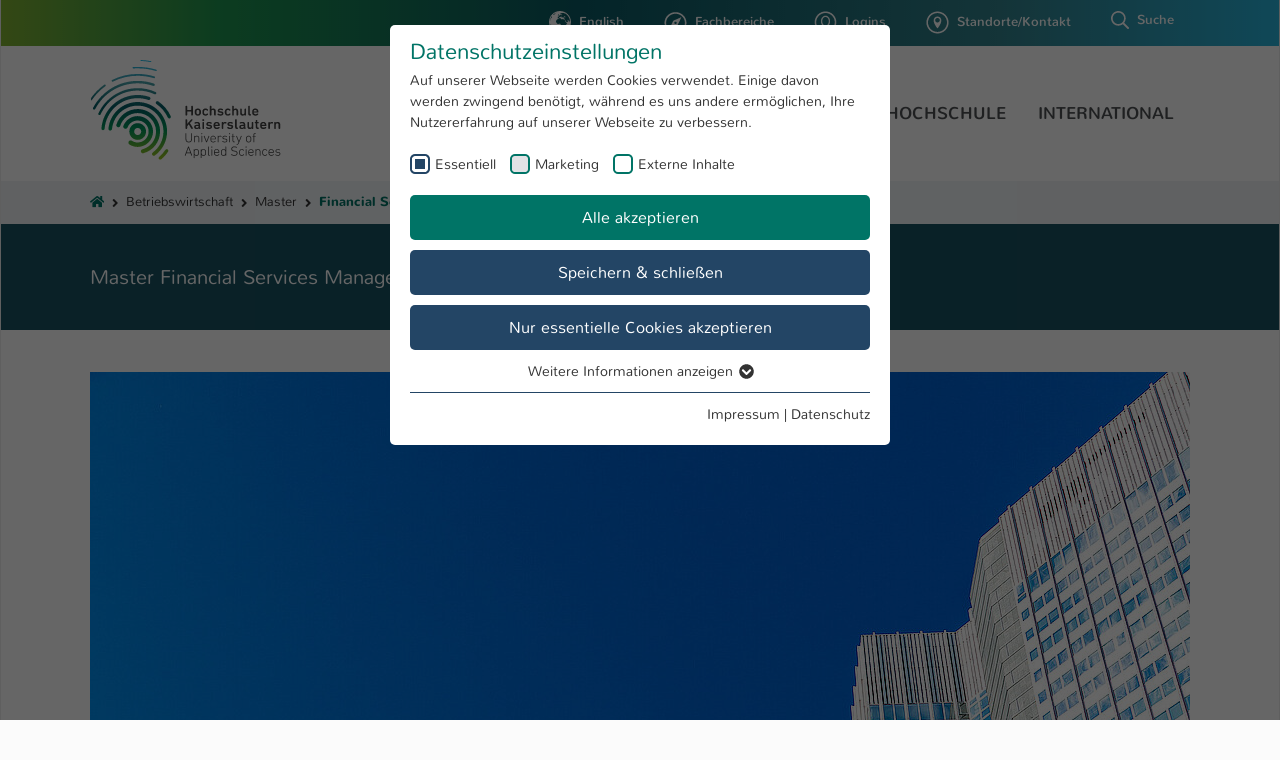

--- FILE ---
content_type: text/html; charset=utf-8
request_url: https://www.hs-kl.de/betriebswirtschaft/studiengaenge/master/financial-services-management
body_size: 37710
content:
<!DOCTYPE html>
<html lang="de-DE">
<head>

<meta charset="utf-8">
<!-- 
	Based on the TYPO3 Bootstrap Package by Benjamin Kott - https://www.bootstrap-package.com/

	This website is powered by TYPO3 - inspiring people to share!
	TYPO3 is a free open source Content Management Framework initially created by Kasper Skaarhoj and licensed under GNU/GPL.
	TYPO3 is copyright 1998-2026 of Kasper Skaarhoj. Extensions are copyright of their respective owners.
	Information and contribution at https://typo3.org/
-->


<link rel="icon" href="/typo3conf/ext/hskl_base/Resources/Public/App/favicon.ico" type="image/vnd.microsoft.icon">
<title>Financial Services Management - Hochschule Kaiserslautern</title>
<meta http-equiv="x-ua-compatible" content="IE=edge" />
<meta name="generator" content="TYPO3 CMS" />
<meta name="viewport" content="width=device-width, initial-scale=1, minimum-scale=1" />
<meta name="robots" content="index,follow" />
<meta name="description" content="Offizielle Webseite der Hochschule Kaiserslautern" />
<meta name="keywords" content="Angewandte Ingenieurwissenschaften, Angewandte Logistik- und Polymerwissenschaften, Bauen und Gestalten, Betriebswirtschaft, Informatik und Mikrosystemtechnik, Studium, Studieren, FH, University of Applied Science" />
<meta property="og:url" content="https://www.hs-kl.de" />
<meta property="og:type" content="website" />
<meta property="og:site_name" content="Hochschule Kaiserslautern" />
<meta name="twitter:card" content="summary" />
<meta name="apple-mobile-web-app-capable" content="no" />
<meta name="google" content="notranslate" />
<meta name="p:domain_verify" content="290b5a8521604488892ab3a3a58e0324" />
<meta name="msapplication-tilecolor" content="#185363" />
<meta name="msapplication-tileimage" content="EXT:hskl_base/Resources/Public/App/ms-icon-144x144.png" />
<meta name="theme-color" content="#ffffff" />


<link rel="stylesheet" href="/typo3conf/ext/hskl_base/Resources/Public/Css/theme.min.css?1727756075" media="all">
<link media="(max-width: 1200px)" href="/typo3conf/ext/hskl_base/Resources/Public/Css/mmenu.min.css?1727756075" rel="stylesheet" >
<link media="(max-width: 1200px)" href="/typo3conf/ext/hskl_base/Resources/Public/Css/mburger.min.css?1727756075" rel="stylesheet" >
<link media="all" href="/typo3conf/ext/hskl_base/Resources/Public/Css/courseinfo.min.css?1727756075" rel="stylesheet" >
<link media="all" href="/typo3conf/ext/hskl_base/Resources/Public/Css/accordion.min.css?1727756075" rel="stylesheet" >


<script src="/typo3temp/assets/compressed/merged-5436f68c240e5b4a0e1c5c380955591a-1f263a7d2a177d205f1d3e071cdaba75.js?1727756080"></script>



<link rel="prev" href="/betriebswirtschaft/studiengaenge/master/information-management"><link rel="preload" as="style" href="https://www.hs-kl.de/fileadmin/sg_cookie_optin/siteroot-1/cookieOptin.css?1717493610" media="all" crossorigin="anonymous">
<link rel="stylesheet" href="https://www.hs-kl.de/fileadmin/sg_cookie_optin/siteroot-1/cookieOptin.css?1717493610" media="all" crossorigin="anonymous">
<script id="cookieOptinData" type="application/json">{"cookieGroups":[{"groupName":"essential","label":"Essentiell","description":"Essentielle Cookies werden f\u00fcr grundlegende Funktionen der Webseite ben\u00f6tigt. Dadurch ist gew\u00e4hrleistet, dass die Webseite einwandfrei funktioniert.","required":true,"cookieData":[{"Name":"cookie_optin","Provider":"TYPO3","Purpose":"Dieses Cookie wird verwendet, um Ihre Cookie-Einstellungen f\u00fcr diese Website zu speichern.","Lifetime":"1 Jahr","index":0,"crdate":1578479411,"tstamp":1717493610,"pseudo":false},{"Name":"SgCookieOptin.lastPreferences","Provider":"TYPO3","Purpose":"Dieser Wert speichert Ihre Consent-Einstellungen. Unter anderem eine zuf\u00e4llig generierte ID, f\u00fcr die historische Speicherung Ihrer vorgenommen Einstellungen, falls der Webseiten-Betreiber dies eingestellt hat.","Lifetime":"1 Jahr","index":1,"crdate":1695299856,"tstamp":1717493610,"pseudo":false},{"Name":"fe_typo_user \/ PHPSESSID","Provider":"TYPO3","Purpose":"Dieses Cookie ist ein Standard-Session-Cookie von TYPO3. Es speichert im Fall eines Intranet-Logins die Session-ID. So kann der eingeloggte Benutzer wiedererkannt werden und es wird ihm Zugang zu gesch\u00fctzten Bereichen gew\u00e4hrt.","Lifetime":"1 Woche","index":2,"crdate":1578479411,"tstamp":1717493610,"pseudo":false},{"Name":"be_typo_user","Provider":"TYPO3","Purpose":"Dieser Cookie teilt der Webseite mit, ob ein Besucher im Typo3-Backend angemeldet ist und Rechte besitzt diese zu verwalten.","Lifetime":"1 Tag","index":3,"crdate":1578479411,"tstamp":1717493610,"pseudo":false}],"scriptData":[],"loadingHTML":"","loadingJavaScript":""},{"groupName":"hskl-analytics","label":"Marketing","description":"Diese Cookies werden verwendet um das Nutzungsverhalten der Besucher auf der Website nachzuverfolgen. Die erhobenen Daten werden anonymisiert und ausschlie\u00dflich f\u00fcr interne Zwecke verwendet.","googleService":0,"googleName":"","dependentGroups":"","dependentGroupTitles":"","required":false,"cookieData":[{"Name":"_pk_*.*","Provider":"Hochschule Kaiserslautern","Purpose":"Cookie von Matomo f\u00fcr Website-Analysen. Erzeugt statistische Daten dar\u00fcber, wie der Besucher die Website nutzt.","Lifetime":"7 Tage","index":0,"crdate":1717493610,"tstamp":1717493610,"pseudo":false}],"scriptData":[{"title":"Matomo Tracking Code","script":"","html":"<!-- Matomo -->\r\n<script>\r\n  var _paq = window._paq = window._paq || [];\r\n  \/* tracker methods like \"setCustomDimension\" should be called before \"trackPageView\" *\/\r\n  _paq.push(['trackPageView']);\r\n  _paq.push(['enableLinkTracking']);\r\n  (function() {\r\n    var u=\"\/\/ma.hs-kl.de\/matomo\/\";\r\n    _paq.push(['setTrackerUrl', u+'matomo.php']);\r\n    _paq.push(['setSiteId', '1']);\r\n    var d=document, g=d.createElement('script'), s=d.getElementsByTagName('script')[0];\r\n    g.async=true; g.src=u+'matomo.js'; s.parentNode.insertBefore(g,s);\r\n  })();\r\n<\/script>\r\n<!-- End Matomo Code -->","index":0}],"loadingHTML":"<!-- Matomo -->\r\n<script>\r\n  var _paq = window._paq = window._paq || [];\r\n  \/* tracker methods like \"setCustomDimension\" should be called before \"trackPageView\" *\/\r\n  _paq.push(['trackPageView']);\r\n  _paq.push(['enableLinkTracking']);\r\n  (function() {\r\n    var u=\"\/\/ma.hs-kl.de\/matomo\/\";\r\n    _paq.push(['setTrackerUrl', u+'matomo.php']);\r\n    _paq.push(['setSiteId', '1']);\r\n    var d=document, g=d.createElement('script'), s=d.getElementsByTagName('script')[0];\r\n    g.async=true; g.src=u+'matomo.js'; s.parentNode.insertBefore(g,s);\r\n  })();\r\n<\/script>\r\n<!-- End Matomo Code -->\n\n","loadingJavaScript":"","crdate":1717493610,"tstamp":1717493610},{"groupName":"iframes","label":"Externe Inhalte","description":"Wir verwenden auf unserer Website externe Inhalte (Youtube, Vimeo, Issuu), um Ihnen zus\u00e4tzliche Informationen anzubieten.","required":false,"cookieData":[]}],"cssData":{"color_box":"#FFFFFF","color_headline":"#007466","color_text":"#333333","color_confirmation_background":"#2e6b96","color_confirmation_text":"#ffffff","color_checkbox":"#007466","color_checkbox_required":"#234565","color_button_all":"#007466","color_button_all_hover":"#007466","color_button_all_text":"#FFFFFF","color_button_specific":"#234565","color_button_specific_hover":"#234565","color_button_specific_text":"#FFFFFF","color_button_essential":"#234565","color_button_essential_hover":"#234565","color_button_essential_text":"#FFFFFF","color_button_close":"#ffffff","color_button_close_hover":"#ffffff","color_button_close_text":"#333333","color_list":"#234565","color_list_text":"#FFFFFF","color_table":"#FFFFFF","color_Table_data_text":"#333333","color_table_header":"#F3F3F3","color_table_header_text":"#333333","color_full_box":"#143D59","color_full_headline":"#FFFFFF","color_full_text":"#FFFFFF","color_full_button_close":"#143D59","color_full_button_close_hover":"#143D59","color_full_button_close_text":"#FFFFFF","iframe_color_consent_box_background":"#d6d6d6","iframe_color_button_load_one":"#007466","iframe_color_button_load_one_hover":"#007466","iframe_color_button_load_one_text":"#FFFFFF","iframe_color_open_settings":"#333333","banner_color_box":"#DDDDDD","banner_color_text":"#373737","banner_color_link_text":"#373737","banner_color_button_settings":"#575757","banner_color_button_settings_hover":"#929292","banner_color_button_settings_text":"#FFFFFF","banner_color_button_accept_essential":"#575757","banner_color_button_accept_essential_hover":"#929292","banner_color_button_accept_essential_text":"#FFFFFF","banner_color_button_accept":"#143D59","banner_color_button_accept_hover":"#2E6B96","banner_color_button_accept_text":"#FFFFFF","color_fingerprint_image":"#FFFFFF","color_fingerprint_background":"#143D59"},"footerLinks":[{"url":"\/impressum?disableOptIn=1&cHash=415a9c84c292f761acde09037164efc8","name":"Impressum","uid":196,"index":0},{"url":"\/datenschutz?disableOptIn=1&cHash=74f9e40e28fa845e3428dc5053eb9a28","name":"Datenschutz","uid":3167,"index":1}],"iFrameGroup":{"groupName":"iframes","label":"Externe Inhalte","description":"Wir verwenden auf unserer Website externe Inhalte (Youtube, Vimeo, Issuu), um Ihnen zus\u00e4tzliche Informationen anzubieten.","required":false,"cookieData":[]},"settings":{"banner_enable":false,"banner_force_min_width":0,"version":3,"banner_position":0,"banner_show_settings_button":true,"cookie_lifetime":365,"session_only_essential_cookies":false,"iframe_enabled":true,"minify_generated_data":true,"show_button_close":false,"activate_testing_mode":false,"disable_powered_by":true,"disable_for_this_language":false,"set_cookie_for_domain":"","save_history_webhook":"https:\/\/www.hs-kl.de\/?saveOptinHistory","cookiebanner_whitelist_regex":"","banner_show_again_interval":14,"identifier":1,"language":0,"render_assets_inline":false,"consider_do_not_track":false,"domains_to_delete_cookies_for":"","subdomain_support":false,"overwrite_baseurl":"","unified_cookie_name":true,"disable_usage_statistics":false,"fingerprint_position":1,"iframe_replacement_background_image":"","monochrome_enabled":true,"show_fingerprint":true,"disable_automatic_loading":false,"auto_action_for_bots":0},"textEntries":{"header":"Datenschutzeinstellungen","description":"Auf unserer Webseite werden Cookies verwendet. Einige davon werden zwingend ben\u00f6tigt, w\u00e4hrend es uns andere erm\u00f6glichen, Ihre Nutzererfahrung auf unserer Webseite zu verbessern.","accept_all_text":"Alle akzeptieren","accept_specific_text":"Speichern & schlie\u00dfen","accept_essential_text":"Nur essentielle Cookies akzeptieren","extend_box_link_text":"Weitere Informationen anzeigen","extend_box_link_text_close":"Weitere Informationen verstecken","extend_table_link_text":"Cookie-Informationen anzeigen","extend_table_link_text_close":"Cookie-Informationen verstecken","cookie_name_text":"Name","cookie_provider_text":"Anbieter","cookie_purpose_text":"Zweck","cookie_lifetime_text":"Laufzeit","iframe_button_allow_all_text":"Alle externen Inhalte erlauben","iframe_button_allow_one_text":"Einmalig erlauben","iframe_button_reject_text":"Nicht erlauben","iframe_button_load_one_text":"Externen Inhalt laden","iframe_open_settings_text":"Einstellungen anzeigen","iframe_button_load_one_description":"","banner_button_accept_text":"Akzeptieren","banner_button_accept_essential_text":"Ablehnen","banner_button_settings_text":"Einstellungen","banner_description":"","save_confirmation_text":"Cookie-Einstellungen erfolgreich gespeichert","user_hash_text":"User-Hash","dependent_groups_text":"Abh\u00e4ngig von:"},"placeholders":{"iframe_consent_description":"<p class=\"sg-cookie-optin-box-flash-message\"><\/p>"},"mustacheData":{"template":{"template_html":"<!--googleoff: index-->\n<div data-nosnippet class=\"sg-cookie-optin-box\">\n\t{{#settings.show_button_close}}\n\t\t<span class=\"sg-cookie-optin-box-close-button\">\u2715<\/span>\n\t{{\/settings.show_button_close}}\n\n\t<strong class=\"sg-cookie-optin-box-header\">{{{textEntries.header}}}<\/strong>\n\t<p class=\"sg-cookie-optin-box-description\">{{{textEntries.description}}}<\/p>\n\n\t<ul class=\"sg-cookie-optin-box-cookie-list\">\n\t\t{{#cookieGroups}}\n\t\t\t<li class=\"sg-cookie-optin-box-cookie-list-item\">\n\t\t\t\t<label >\n\t\t\t\t\t<input class=\"sg-cookie-optin-checkbox\"\n\t\t\t\t\t   type=\"checkbox\"\n\t\t\t\t\t   name=\"cookies[]\"\n\t\t\t\t\t   value=\"{{groupName}}\"\n\t\t\t\t\t   {{#required}}checked=\"1\"{{\/required}}\n\t\t\t\t\t   {{#required}}disabled=\"1\"{{\/required}}>\n\t\t\t\t\t<span class=\"sg-cookie-optin-checkbox-label\" role=\"checkbox\"\n\t\t\t\t\t\t  {{#required}}aria-checked=\"true\"{{\/required}}\n\t\t\t\t\t\t  {{^required}}aria-checked=\"false\"{{\/required}}>{{{label}}}<\/span>\n\t\t\t\t<\/label>\n\t\t\t<\/li>\n\t\t{{\/cookieGroups}}\n\t<\/ul>\n\n\t<div class=\"sg-cookie-optin-box-button\">\n\t\t<button  class=\"sg-cookie-optin-box-button-accept-all\">{{{textEntries.accept_all_text}}}<\/button>\n\t\t<button  class=\"sg-cookie-optin-box-button-accept-specific\">{{{textEntries.accept_specific_text}}}<\/button>\n\t\t<button  class=\"sg-cookie-optin-box-button-accept-essential\">{{{textEntries.accept_essential_text}}}<\/button>\n\t<\/div>\n\n\t<ul class=\"sg-cookie-optin-box-cookie-detail-list\" aria-hidden=\"true\">\n\t\t{{#cookieGroups}}\n\t\t\t<li class=\"sg-cookie-optin-box-cookie-detail-list-item\">\n\t\t\t\t<strong class=\"sg-cookie-optin-box-cookie-detail-header\">{{{label}}}<\/strong>\n\t\t\t\t<p class=\"sg-cookie-optin-box-cookie-detail-description\">{{{description}}}<\/p>\n\t\t\t\t{{#dependentGroups}}\n\t\t\t\t<div class=\"sg-cookie-optin-dependent-groups\">{{{textEntries.dependent_groups_text}}} {{dependentGroupTitles}}<\/div>\n\t\t\t\t{{\/dependentGroups}}\n\n\t\t\t\t<div class=\"sg-cookie-optin-box-cookie-detail-sublist\" aria-hidden=\"true\">\n\t\t\t\t\t<table>\n\t\t\t\t\t\t<tbody>\n\t\t\t\t\t\t\t{{#cookieData}}\n\t\t\t\t\t\t\t\t{{^pseudo}}\n\t\t\t\t\t\t\t\t\t{{#index}}<tr class=\"divider\"><td colspan=\"2\">&nbsp;<\/td><\/tr>{{\/index}}\n\t\t\t\t\t\t\t\t\t<tr>\n\t\t\t\t\t\t\t\t\t\t<th>{{{textEntries.cookie_name_text}}}<\/th>\n\t\t\t\t\t\t\t\t\t\t<td>{{{Name}}}<\/td>\n\t\t\t\t\t\t\t\t\t<\/tr>\n\t\t\t\t\t\t\t\t\t<tr>\n\t\t\t\t\t\t\t\t\t\t<th>{{{textEntries.cookie_provider_text}}}<\/th>\n\t\t\t\t\t\t\t\t\t\t<td>{{{Provider}}}<\/td>\n\t\t\t\t\t\t\t\t\t<\/tr>\n\t\t\t\t\t\t\t\t\t<tr>\n\t\t\t\t\t\t\t\t\t\t<th>{{{textEntries.cookie_lifetime_text}}}<\/th>\n\t\t\t\t\t\t\t\t\t\t<td>{{{Lifetime}}}<\/td>\n\t\t\t\t\t\t\t\t\t<\/tr>\n\t\t\t\t\t\t\t\t\t<tr>\n\t\t\t\t\t\t\t\t\t\t<th>{{{textEntries.cookie_purpose_text}}}<\/th>\n\t\t\t\t\t\t\t\t\t\t<td class=\"sg-cookie-optin-box-table-reason\">{{{Purpose}}}<\/td>\n\t\t\t\t\t\t\t\t\t<\/tr>\n\t\t\t\t\t\t\t\t{{\/pseudo}}\n\t\t\t\t\t\t\t{{\/cookieData}}\n\t\t\t\t\t\t<\/tbody>\n\t\t\t\t\t<\/table>\n\t\t\t\t<\/div>\n\n\t\t\t\t{{#cookieData}}\n\t\t\t\t\t{{^index}}<a role=\"button\" class=\"sg-cookie-optin-box-sublist-open-more-link\" href=\"#\">{{{textEntries.extend_table_link_text}}}\n\t\t\t\t\t\t<span>\n\t\t\t\t\t\t\t<svg class=\"sg-cookie-optin-box-sublist-open-more-symbol\" fill='currentColor' xmlns='http:\/\/www.w3.org\/2000\/svg'\n\t\t\t\t\t\t\t\t viewBox='0 0 512 512'>\n\t\t\t\t\t\t\t\t<path d='M504 256c0 137-111 248-248 248S8 393 8 256 119 8 256 8s248 111 248 248zM273 369.9l135.5-135.5c9.4-9.4 9.4-24.6 0-33.9l-17-17c-9.4-9.4-24.6-9.4-33.9 0L256 285.1 154.4 183.5c-9.4-9.4-24.6-9.4-33.9 0l-17 17c-9.4 9.4-9.4 24.6 0 33.9L239 369.9c9.4 9.4 24.6 9.4 34 0z'\/>\n\t\t\t\t\t\t\t<\/svg>\n\t\t\t\t\t\t<\/span>\n\t\t\t\t\t<\/a>{{\/index}}\n\t\t\t\t{{\/cookieData}}\n\t\t\t<\/li>\n\t\t{{\/cookieGroups}}\n\t<\/ul>\n\n\t<div class=\"sg-cookie-optin-box-open-more\">\n\t\t<a class=\"sg-cookie-optin-box-open-more-link\" href=\"#\">{{{textEntries.extend_box_link_text}}}\n\t\t\t<span>\n\t\t\t\t<svg class=\"sg-cookie-optin-box-sublist-open-more-symbol\" fill='currentColor' xmlns='http:\/\/www.w3.org\/2000\/svg'\n\t\t\t\t\t viewBox='0 0 512 512'>\n\t\t\t\t\t<path d='M504 256c0 137-111 248-248 248S8 393 8 256 119 8 256 8s248 111 248 248zM273 369.9l135.5-135.5c9.4-9.4 9.4-24.6 0-33.9l-17-17c-9.4-9.4-24.6-9.4-33.9 0L256 285.1 154.4 183.5c-9.4-9.4-24.6-9.4-33.9 0l-17 17c-9.4 9.4-9.4 24.6 0 33.9L239 369.9c9.4 9.4 24.6 9.4 34 0z'\/>\n\t\t\t\t<\/svg>\n\t\t\t<\/span>\n\t\t<\/a>\n\t<\/div>\n\n\t<div class=\"sg-cookie-optin-box-footer\">\n\t\t<div class=\"sg-cookie-optin-box-copyright\">\n\t\t\t<a  class=\"sg-cookie-optin-box-copyright-link{{#settings.disable_powered_by}} sg-cookie-optin-box-copyright-link-hidden{{\/settings.disable_powered_by}}\"\n\t\t\t   href=\"https:\/\/www.sgalinski.de\/typo3-produkte-webentwicklung\/sgalinski-cookie-optin\/\"\n\t\t\t   rel=\"noopener\"\n\t\t\t   target=\"_blank\">\n\t\t\t\tPowered by<br>sgalinski Cookie Consent\n\t\t\t<\/a>\n\t\t<\/div>\n\n\t\t<div class=\"sg-cookie-optin-box-footer-links\">\n\t\t\t{{#footerLinks}}\n\t\t\t\t{{#index}}\n\t\t\t\t\t<span class=\"sg-cookie-optin-box-footer-divider\"> | <\/span>\n\t\t\t\t{{\/index}}\n\n\t\t\t\t<a  class=\"sg-cookie-optin-box-footer-link\" href=\"{{url}}\" target=\"_blank\">{{{name}}}<\/a>\n\t\t\t{{\/footerLinks}}\n\t\t<\/div>\n\n\t\t<div class=\"sg-cookie-optin-box-footer-user-hash-container\">\n\t\t\t{{{textEntries.user_hash_text}}}: <span class=\"sg-cookie-optin-box-footer-user-hash\"><\/span>\n\t\t<\/div>\n\t<\/div>\n<\/div>\n<!--googleon: index-->\n","template_overwritten":0,"template_selection":0,"markup":"<!--googleoff: index-->\n<div data-nosnippet class=\"sg-cookie-optin-box\">\n\n\t<strong class=\"sg-cookie-optin-box-header\">Datenschutzeinstellungen<\/strong>\n\t<p class=\"sg-cookie-optin-box-description\">Auf unserer Webseite werden Cookies verwendet. Einige davon werden zwingend ben\u00f6tigt, w\u00e4hrend es uns andere erm\u00f6glichen, Ihre Nutzererfahrung auf unserer Webseite zu verbessern.<\/p>\n\n\t<ul class=\"sg-cookie-optin-box-cookie-list\">\n\t\t\t<li class=\"sg-cookie-optin-box-cookie-list-item\">\n\t\t\t\t<label >\n\t\t\t\t\t<input class=\"sg-cookie-optin-checkbox\"\n\t\t\t\t\t   type=\"checkbox\"\n\t\t\t\t\t   name=\"cookies[]\"\n\t\t\t\t\t   value=\"essential\"\n\t\t\t\t\t   checked=\"1\"\n\t\t\t\t\t   disabled=\"1\">\n\t\t\t\t\t<span class=\"sg-cookie-optin-checkbox-label\" role=\"checkbox\"\n\t\t\t\t\t\t  aria-checked=\"true\"\n\t\t\t\t\t\t  >Essentiell<\/span>\n\t\t\t\t<\/label>\n\t\t\t<\/li>\n\t\t\t<li class=\"sg-cookie-optin-box-cookie-list-item\">\n\t\t\t\t<label >\n\t\t\t\t\t<input class=\"sg-cookie-optin-checkbox\"\n\t\t\t\t\t   type=\"checkbox\"\n\t\t\t\t\t   name=\"cookies[]\"\n\t\t\t\t\t   value=\"hskl-analytics\"\n\t\t\t\t\t   \n\t\t\t\t\t   >\n\t\t\t\t\t<span class=\"sg-cookie-optin-checkbox-label\" role=\"checkbox\"\n\t\t\t\t\t\t  \n\t\t\t\t\t\t  aria-checked=\"false\">Marketing<\/span>\n\t\t\t\t<\/label>\n\t\t\t<\/li>\n\t\t\t<li class=\"sg-cookie-optin-box-cookie-list-item\">\n\t\t\t\t<label >\n\t\t\t\t\t<input class=\"sg-cookie-optin-checkbox\"\n\t\t\t\t\t   type=\"checkbox\"\n\t\t\t\t\t   name=\"cookies[]\"\n\t\t\t\t\t   value=\"iframes\"\n\t\t\t\t\t   \n\t\t\t\t\t   >\n\t\t\t\t\t<span class=\"sg-cookie-optin-checkbox-label\" role=\"checkbox\"\n\t\t\t\t\t\t  \n\t\t\t\t\t\t  aria-checked=\"false\">Externe Inhalte<\/span>\n\t\t\t\t<\/label>\n\t\t\t<\/li>\n\t<\/ul>\n\n\t<div class=\"sg-cookie-optin-box-button\">\n\t\t<button  class=\"sg-cookie-optin-box-button-accept-all\">Alle akzeptieren<\/button>\n\t\t<button  class=\"sg-cookie-optin-box-button-accept-specific\">Speichern & schlie\u00dfen<\/button>\n\t\t<button  class=\"sg-cookie-optin-box-button-accept-essential\">Nur essentielle Cookies akzeptieren<\/button>\n\t<\/div>\n\n\t<ul class=\"sg-cookie-optin-box-cookie-detail-list\" aria-hidden=\"true\">\n\t\t\t<li class=\"sg-cookie-optin-box-cookie-detail-list-item\">\n\t\t\t\t<strong class=\"sg-cookie-optin-box-cookie-detail-header\">Essentiell<\/strong>\n\t\t\t\t<p class=\"sg-cookie-optin-box-cookie-detail-description\">Essentielle Cookies werden f\u00fcr grundlegende Funktionen der Webseite ben\u00f6tigt. Dadurch ist gew\u00e4hrleistet, dass die Webseite einwandfrei funktioniert.<\/p>\n\n\t\t\t\t<div class=\"sg-cookie-optin-box-cookie-detail-sublist\" aria-hidden=\"true\">\n\t\t\t\t\t<table>\n\t\t\t\t\t\t<tbody>\n\t\t\t\t\t\t\t\t\t\n\t\t\t\t\t\t\t\t\t<tr>\n\t\t\t\t\t\t\t\t\t\t<th>Name<\/th>\n\t\t\t\t\t\t\t\t\t\t<td>cookie_optin<\/td>\n\t\t\t\t\t\t\t\t\t<\/tr>\n\t\t\t\t\t\t\t\t\t<tr>\n\t\t\t\t\t\t\t\t\t\t<th>Anbieter<\/th>\n\t\t\t\t\t\t\t\t\t\t<td>TYPO3<\/td>\n\t\t\t\t\t\t\t\t\t<\/tr>\n\t\t\t\t\t\t\t\t\t<tr>\n\t\t\t\t\t\t\t\t\t\t<th>Laufzeit<\/th>\n\t\t\t\t\t\t\t\t\t\t<td>1 Jahr<\/td>\n\t\t\t\t\t\t\t\t\t<\/tr>\n\t\t\t\t\t\t\t\t\t<tr>\n\t\t\t\t\t\t\t\t\t\t<th>Zweck<\/th>\n\t\t\t\t\t\t\t\t\t\t<td class=\"sg-cookie-optin-box-table-reason\">Dieses Cookie wird verwendet, um Ihre Cookie-Einstellungen f\u00fcr diese Website zu speichern.<\/td>\n\t\t\t\t\t\t\t\t\t<\/tr>\n\t\t\t\t\t\t\t\t\t<tr class=\"divider\"><td colspan=\"2\">&nbsp;<\/td><\/tr>\n\t\t\t\t\t\t\t\t\t<tr>\n\t\t\t\t\t\t\t\t\t\t<th>Name<\/th>\n\t\t\t\t\t\t\t\t\t\t<td>SgCookieOptin.lastPreferences<\/td>\n\t\t\t\t\t\t\t\t\t<\/tr>\n\t\t\t\t\t\t\t\t\t<tr>\n\t\t\t\t\t\t\t\t\t\t<th>Anbieter<\/th>\n\t\t\t\t\t\t\t\t\t\t<td>TYPO3<\/td>\n\t\t\t\t\t\t\t\t\t<\/tr>\n\t\t\t\t\t\t\t\t\t<tr>\n\t\t\t\t\t\t\t\t\t\t<th>Laufzeit<\/th>\n\t\t\t\t\t\t\t\t\t\t<td>1 Jahr<\/td>\n\t\t\t\t\t\t\t\t\t<\/tr>\n\t\t\t\t\t\t\t\t\t<tr>\n\t\t\t\t\t\t\t\t\t\t<th>Zweck<\/th>\n\t\t\t\t\t\t\t\t\t\t<td class=\"sg-cookie-optin-box-table-reason\">Dieser Wert speichert Ihre Consent-Einstellungen. Unter anderem eine zuf\u00e4llig generierte ID, f\u00fcr die historische Speicherung Ihrer vorgenommen Einstellungen, falls der Webseiten-Betreiber dies eingestellt hat.<\/td>\n\t\t\t\t\t\t\t\t\t<\/tr>\n\t\t\t\t\t\t\t\t\t<tr class=\"divider\"><td colspan=\"2\">&nbsp;<\/td><\/tr>\n\t\t\t\t\t\t\t\t\t<tr>\n\t\t\t\t\t\t\t\t\t\t<th>Name<\/th>\n\t\t\t\t\t\t\t\t\t\t<td>fe_typo_user \/ PHPSESSID<\/td>\n\t\t\t\t\t\t\t\t\t<\/tr>\n\t\t\t\t\t\t\t\t\t<tr>\n\t\t\t\t\t\t\t\t\t\t<th>Anbieter<\/th>\n\t\t\t\t\t\t\t\t\t\t<td>TYPO3<\/td>\n\t\t\t\t\t\t\t\t\t<\/tr>\n\t\t\t\t\t\t\t\t\t<tr>\n\t\t\t\t\t\t\t\t\t\t<th>Laufzeit<\/th>\n\t\t\t\t\t\t\t\t\t\t<td>1 Woche<\/td>\n\t\t\t\t\t\t\t\t\t<\/tr>\n\t\t\t\t\t\t\t\t\t<tr>\n\t\t\t\t\t\t\t\t\t\t<th>Zweck<\/th>\n\t\t\t\t\t\t\t\t\t\t<td class=\"sg-cookie-optin-box-table-reason\">Dieses Cookie ist ein Standard-Session-Cookie von TYPO3. Es speichert im Fall eines Intranet-Logins die Session-ID. So kann der eingeloggte Benutzer wiedererkannt werden und es wird ihm Zugang zu gesch\u00fctzten Bereichen gew\u00e4hrt.<\/td>\n\t\t\t\t\t\t\t\t\t<\/tr>\n\t\t\t\t\t\t\t\t\t<tr class=\"divider\"><td colspan=\"2\">&nbsp;<\/td><\/tr>\n\t\t\t\t\t\t\t\t\t<tr>\n\t\t\t\t\t\t\t\t\t\t<th>Name<\/th>\n\t\t\t\t\t\t\t\t\t\t<td>be_typo_user<\/td>\n\t\t\t\t\t\t\t\t\t<\/tr>\n\t\t\t\t\t\t\t\t\t<tr>\n\t\t\t\t\t\t\t\t\t\t<th>Anbieter<\/th>\n\t\t\t\t\t\t\t\t\t\t<td>TYPO3<\/td>\n\t\t\t\t\t\t\t\t\t<\/tr>\n\t\t\t\t\t\t\t\t\t<tr>\n\t\t\t\t\t\t\t\t\t\t<th>Laufzeit<\/th>\n\t\t\t\t\t\t\t\t\t\t<td>1 Tag<\/td>\n\t\t\t\t\t\t\t\t\t<\/tr>\n\t\t\t\t\t\t\t\t\t<tr>\n\t\t\t\t\t\t\t\t\t\t<th>Zweck<\/th>\n\t\t\t\t\t\t\t\t\t\t<td class=\"sg-cookie-optin-box-table-reason\">Dieser Cookie teilt der Webseite mit, ob ein Besucher im Typo3-Backend angemeldet ist und Rechte besitzt diese zu verwalten.<\/td>\n\t\t\t\t\t\t\t\t\t<\/tr>\n\t\t\t\t\t\t<\/tbody>\n\t\t\t\t\t<\/table>\n\t\t\t\t<\/div>\n\n\t\t\t\t\t<a role=\"button\" class=\"sg-cookie-optin-box-sublist-open-more-link\" href=\"#\">Cookie-Informationen anzeigen\n\t\t\t\t\t\t<span>\n\t\t\t\t\t\t\t<svg class=\"sg-cookie-optin-box-sublist-open-more-symbol\" fill='currentColor' xmlns='http:\/\/www.w3.org\/2000\/svg'\n\t\t\t\t\t\t\t\t viewBox='0 0 512 512'>\n\t\t\t\t\t\t\t\t<path d='M504 256c0 137-111 248-248 248S8 393 8 256 119 8 256 8s248 111 248 248zM273 369.9l135.5-135.5c9.4-9.4 9.4-24.6 0-33.9l-17-17c-9.4-9.4-24.6-9.4-33.9 0L256 285.1 154.4 183.5c-9.4-9.4-24.6-9.4-33.9 0l-17 17c-9.4 9.4-9.4 24.6 0 33.9L239 369.9c9.4 9.4 24.6 9.4 34 0z'\/>\n\t\t\t\t\t\t\t<\/svg>\n\t\t\t\t\t\t<\/span>\n\t\t\t\t\t<\/a>\n\t\t\t\t\t\n\t\t\t\t\t\n\t\t\t\t\t\n\t\t\t<\/li>\n\t\t\t<li class=\"sg-cookie-optin-box-cookie-detail-list-item\">\n\t\t\t\t<strong class=\"sg-cookie-optin-box-cookie-detail-header\">Marketing<\/strong>\n\t\t\t\t<p class=\"sg-cookie-optin-box-cookie-detail-description\">Diese Cookies werden verwendet um das Nutzungsverhalten der Besucher auf der Website nachzuverfolgen. Die erhobenen Daten werden anonymisiert und ausschlie\u00dflich f\u00fcr interne Zwecke verwendet.<\/p>\n\n\t\t\t\t<div class=\"sg-cookie-optin-box-cookie-detail-sublist\" aria-hidden=\"true\">\n\t\t\t\t\t<table>\n\t\t\t\t\t\t<tbody>\n\t\t\t\t\t\t\t\t\t\n\t\t\t\t\t\t\t\t\t<tr>\n\t\t\t\t\t\t\t\t\t\t<th>Name<\/th>\n\t\t\t\t\t\t\t\t\t\t<td>_pk_*.*<\/td>\n\t\t\t\t\t\t\t\t\t<\/tr>\n\t\t\t\t\t\t\t\t\t<tr>\n\t\t\t\t\t\t\t\t\t\t<th>Anbieter<\/th>\n\t\t\t\t\t\t\t\t\t\t<td>Hochschule Kaiserslautern<\/td>\n\t\t\t\t\t\t\t\t\t<\/tr>\n\t\t\t\t\t\t\t\t\t<tr>\n\t\t\t\t\t\t\t\t\t\t<th>Laufzeit<\/th>\n\t\t\t\t\t\t\t\t\t\t<td>7 Tage<\/td>\n\t\t\t\t\t\t\t\t\t<\/tr>\n\t\t\t\t\t\t\t\t\t<tr>\n\t\t\t\t\t\t\t\t\t\t<th>Zweck<\/th>\n\t\t\t\t\t\t\t\t\t\t<td class=\"sg-cookie-optin-box-table-reason\">Cookie von Matomo f\u00fcr Website-Analysen. Erzeugt statistische Daten dar\u00fcber, wie der Besucher die Website nutzt.<\/td>\n\t\t\t\t\t\t\t\t\t<\/tr>\n\t\t\t\t\t\t<\/tbody>\n\t\t\t\t\t<\/table>\n\t\t\t\t<\/div>\n\n\t\t\t\t\t<a role=\"button\" class=\"sg-cookie-optin-box-sublist-open-more-link\" href=\"#\">Cookie-Informationen anzeigen\n\t\t\t\t\t\t<span>\n\t\t\t\t\t\t\t<svg class=\"sg-cookie-optin-box-sublist-open-more-symbol\" fill='currentColor' xmlns='http:\/\/www.w3.org\/2000\/svg'\n\t\t\t\t\t\t\t\t viewBox='0 0 512 512'>\n\t\t\t\t\t\t\t\t<path d='M504 256c0 137-111 248-248 248S8 393 8 256 119 8 256 8s248 111 248 248zM273 369.9l135.5-135.5c9.4-9.4 9.4-24.6 0-33.9l-17-17c-9.4-9.4-24.6-9.4-33.9 0L256 285.1 154.4 183.5c-9.4-9.4-24.6-9.4-33.9 0l-17 17c-9.4 9.4-9.4 24.6 0 33.9L239 369.9c9.4 9.4 24.6 9.4 34 0z'\/>\n\t\t\t\t\t\t\t<\/svg>\n\t\t\t\t\t\t<\/span>\n\t\t\t\t\t<\/a>\n\t\t\t<\/li>\n\t\t\t<li class=\"sg-cookie-optin-box-cookie-detail-list-item\">\n\t\t\t\t<strong class=\"sg-cookie-optin-box-cookie-detail-header\">Externe Inhalte<\/strong>\n\t\t\t\t<p class=\"sg-cookie-optin-box-cookie-detail-description\">Wir verwenden auf unserer Website externe Inhalte (Youtube, Vimeo, Issuu), um Ihnen zus\u00e4tzliche Informationen anzubieten.<\/p>\n\n\t\t\t\t<div class=\"sg-cookie-optin-box-cookie-detail-sublist\" aria-hidden=\"true\">\n\t\t\t\t\t<table>\n\t\t\t\t\t\t<tbody>\n\t\t\t\t\t\t<\/tbody>\n\t\t\t\t\t<\/table>\n\t\t\t\t<\/div>\n\n\t\t\t<\/li>\n\t<\/ul>\n\n\t<div class=\"sg-cookie-optin-box-open-more\">\n\t\t<a class=\"sg-cookie-optin-box-open-more-link\" href=\"#\">Weitere Informationen anzeigen\n\t\t\t<span>\n\t\t\t\t<svg class=\"sg-cookie-optin-box-sublist-open-more-symbol\" fill='currentColor' xmlns='http:\/\/www.w3.org\/2000\/svg'\n\t\t\t\t\t viewBox='0 0 512 512'>\n\t\t\t\t\t<path d='M504 256c0 137-111 248-248 248S8 393 8 256 119 8 256 8s248 111 248 248zM273 369.9l135.5-135.5c9.4-9.4 9.4-24.6 0-33.9l-17-17c-9.4-9.4-24.6-9.4-33.9 0L256 285.1 154.4 183.5c-9.4-9.4-24.6-9.4-33.9 0l-17 17c-9.4 9.4-9.4 24.6 0 33.9L239 369.9c9.4 9.4 24.6 9.4 34 0z'\/>\n\t\t\t\t<\/svg>\n\t\t\t<\/span>\n\t\t<\/a>\n\t<\/div>\n\n\t<div class=\"sg-cookie-optin-box-footer\">\n\t\t<div class=\"sg-cookie-optin-box-copyright\">\n\t\t\t<a  class=\"sg-cookie-optin-box-copyright-link sg-cookie-optin-box-copyright-link-hidden\"\n\t\t\t   href=\"https:\/\/www.sgalinski.de\/typo3-produkte-webentwicklung\/sgalinski-cookie-optin\/\"\n\t\t\t   rel=\"noopener\"\n\t\t\t   target=\"_blank\">\n\t\t\t\tPowered by<br>sgalinski Cookie Consent\n\t\t\t<\/a>\n\t\t<\/div>\n\n\t\t<div class=\"sg-cookie-optin-box-footer-links\">\n\n\t\t\t\t<a  class=\"sg-cookie-optin-box-footer-link\" href=\"\/impressum?disableOptIn=1&amp;cHash=415a9c84c292f761acde09037164efc8\" target=\"_blank\">Impressum<\/a>\n\t\t\t\t\t<span class=\"sg-cookie-optin-box-footer-divider\"> | <\/span>\n\n\t\t\t\t<a  class=\"sg-cookie-optin-box-footer-link\" href=\"\/datenschutz?disableOptIn=1&amp;cHash=74f9e40e28fa845e3428dc5053eb9a28\" target=\"_blank\">Datenschutz<\/a>\n\t\t<\/div>\n\n\t\t<div class=\"sg-cookie-optin-box-footer-user-hash-container\">\n\t\t\tUser-Hash: <span class=\"sg-cookie-optin-box-footer-user-hash\"><\/span>\n\t\t<\/div>\n\t<\/div>\n<\/div>\n<!--googleon: index-->\n"},"banner":{"banner_html":"<div class=\"sg-cookie-optin-banner {{^settings.banner_position}}sg-cookie-optin-banner-bottom{{\/settings.banner_position}}\">\n\t<div class=\"sg-cookie-optin-box\">\n\t\t<div class=\"sg-cookie-optin-banner-content\">\n\t\t\t<p class=\"sg-cookie-optin-banner-description\">\n\t\t\t\t{{{textEntries.banner_description}}}\n\n\t\t\t\t{{#footerLinks}}\n\t\t\t\t\t{{#index}}\n\t\t\t\t\t\t(\n\t\t\t\t\t{{\/index}}\n\t\t\t\t{{\/footerLinks}}\n\n\t\t\t\t{{#footerLinks}}\n\t\t\t\t\t{{#index}}\n\t\t\t\t\t\t<span class=\"sg-cookie-optin-box-footer-divider\"> | <\/span>\n\t\t\t\t\t{{\/index}}\n\n\t\t\t\t\t<a class=\"sg-cookie-optin-box-footer-link\" href=\"{{url}}\" target=\"_blank\">{{{name}}}<\/a>\n\t\t\t\t{{\/footerLinks}}\n\n\t\t\t\t{{#footerLinks}}\n\t\t\t\t\t{{#index}}\n\t\t\t\t\t\t)\n\t\t\t\t\t{{\/index}}\n\t\t\t\t{{\/footerLinks}}\n\t\t\t<\/p>\n\n\t\t\t<div class=\"sg-cookie-optin-banner-button\">\n\t\t\t\t{{#settings.banner_show_settings_button}}\n\t\t\t\t\t<button class=\"sg-cookie-optin-banner-button-settings\">{{{textEntries.banner_button_settings_text}}}<\/button>\n\t\t\t\t{{\/settings.banner_show_settings_button}}\n\n\t\t\t\t<button class=\"sg-cookie-optin-banner-button-accept-essential\">{{{textEntries.banner_button_accept_essential_text}}}<\/button>\n\t\t\t\t<button class=\"sg-cookie-optin-banner-button-accept\">{{{textEntries.banner_button_accept_text}}}<\/button>\n\t\t\t<\/div>\n\t\t<\/div>\n\t<\/div>\n<\/div>\n","banner_overwritten":0,"markup":"<div class=\"sg-cookie-optin-banner sg-cookie-optin-banner-bottom\">\n\t<div class=\"sg-cookie-optin-box\">\n\t\t<div class=\"sg-cookie-optin-banner-content\">\n\t\t\t<p class=\"sg-cookie-optin-banner-description\">\n\t\t\t\t\n\n\t\t\t\t\t\t(\n\n\n\t\t\t\t\t<a class=\"sg-cookie-optin-box-footer-link\" href=\"\/impressum?disableOptIn=1&amp;cHash=415a9c84c292f761acde09037164efc8\" target=\"_blank\">Impressum<\/a>\n\t\t\t\t\t\t<span class=\"sg-cookie-optin-box-footer-divider\"> | <\/span>\n\n\t\t\t\t\t<a class=\"sg-cookie-optin-box-footer-link\" href=\"\/datenschutz?disableOptIn=1&amp;cHash=74f9e40e28fa845e3428dc5053eb9a28\" target=\"_blank\">Datenschutz<\/a>\n\n\t\t\t\t\t\t)\n\t\t\t<\/p>\n\n\t\t\t<div class=\"sg-cookie-optin-banner-button\">\n\t\t\t\t\t<button class=\"sg-cookie-optin-banner-button-settings\">Einstellungen<\/button>\n\n\t\t\t\t<button class=\"sg-cookie-optin-banner-button-accept-essential\">Ablehnen<\/button>\n\t\t\t\t<button class=\"sg-cookie-optin-banner-button-accept\">Akzeptieren<\/button>\n\t\t\t<\/div>\n\t\t<\/div>\n\t<\/div>\n<\/div>\n"},"iframe":{"iframe_html":"<div class=\"sg-cookie-optin-box\">\n\t{{#settings.show_button_close}}\n\t\t<span class=\"sg-cookie-optin-box-close-button\">\u2715<\/span>\n\t{{\/settings.show_button_close}}\n\n\t<strong class=\"sg-cookie-optin-box-header\">{{{iFrameGroup.label}}}<\/strong>\n\t<p class=\"sg-cookie-optin-box-description\">{{{iFrameGroup.description}}}<\/p>\n\n\t<div class=\"sg-cookie-optin-box-button\">\n\t\t<button  class=\"sg-cookie-optin-box-button-accept-all\">{{{textEntries.iframe_button_allow_all_text}}}<\/button>\n\t\t<button  class=\"sg-cookie-optin-box-button-accept-specific\">{{{textEntries.iframe_button_allow_one_text}}}<\/button>\n\t\t<button  class=\"sg-cookie-optin-box-button-iframe-reject\">{{{textEntries.iframe_button_reject_text}}}<\/button>\n\t<\/div>\n\n\t{{{placeholders.iframe_consent_description}}}\n\n\t<div class=\"sg-cookie-optin-box-footer\">\n\t\t<div class=\"sg-cookie-optin-box-copyright\">\n\t\t\t<a  class=\"sg-cookie-optin-box-copyright-link{{#settings.disable_powered_by}} sg-cookie-optin-box-copyright-link-hidden{{\/settings.disable_powered_by}}\"\n\t\t\t   href=\"https:\/\/www.sgalinski.de\/typo3-produkte-webentwicklung\/sgalinski-cookie-optin\/\"\n\t\t\t   rel=\"noopener\"\n\t\t\t   target=\"_blank\">\n\t\t\t\tPowered by<br>sgalinski Cookie Consent\n\t\t\t<\/a>\n\t\t<\/div>\n\n\t\t<div class=\"sg-cookie-optin-box-footer-links\">\n\t\t\t{{#footerLinks}}\n\t\t\t{{#index}}\n\t\t\t<span class=\"sg-cookie-optin-box-footer-divider\"> | <\/span>\n\t\t\t{{\/index}}\n\t\t\t<a  class=\"sg-cookie-optin-box-footer-link\" href=\"{{url}}\" target=\"_blank\">{{{name}}}<\/a>\n\t\t\t{{\/footerLinks}}\n\t\t<\/div>\n\t<\/div>\n<\/div>\n","iframe_overwritten":0,"markup":"<div class=\"sg-cookie-optin-box\">\n\n\t<strong class=\"sg-cookie-optin-box-header\">Externe Inhalte<\/strong>\n\t<p class=\"sg-cookie-optin-box-description\">Wir verwenden auf unserer Website externe Inhalte (Youtube, Vimeo, Issuu), um Ihnen zus\u00e4tzliche Informationen anzubieten.<\/p>\n\n\t<div class=\"sg-cookie-optin-box-button\">\n\t\t<button  class=\"sg-cookie-optin-box-button-accept-all\">Alle externen Inhalte erlauben<\/button>\n\t\t<button  class=\"sg-cookie-optin-box-button-accept-specific\">Einmalig erlauben<\/button>\n\t\t<button  class=\"sg-cookie-optin-box-button-iframe-reject\">Nicht erlauben<\/button>\n\t<\/div>\n\n\t<p class=\"sg-cookie-optin-box-flash-message\"><\/p>\n\n\t<div class=\"sg-cookie-optin-box-footer\">\n\t\t<div class=\"sg-cookie-optin-box-copyright\">\n\t\t\t<a  class=\"sg-cookie-optin-box-copyright-link sg-cookie-optin-box-copyright-link-hidden\"\n\t\t\t   href=\"https:\/\/www.sgalinski.de\/typo3-produkte-webentwicklung\/sgalinski-cookie-optin\/\"\n\t\t\t   rel=\"noopener\"\n\t\t\t   target=\"_blank\">\n\t\t\t\tPowered by<br>sgalinski Cookie Consent\n\t\t\t<\/a>\n\t\t<\/div>\n\n\t\t<div class=\"sg-cookie-optin-box-footer-links\">\n\t\t\t<a  class=\"sg-cookie-optin-box-footer-link\" href=\"\/impressum?disableOptIn=1&amp;cHash=415a9c84c292f761acde09037164efc8\" target=\"_blank\">Impressum<\/a>\n\t\t\t<span class=\"sg-cookie-optin-box-footer-divider\"> | <\/span>\n\t\t\t<a  class=\"sg-cookie-optin-box-footer-link\" href=\"\/datenschutz?disableOptIn=1&amp;cHash=74f9e40e28fa845e3428dc5053eb9a28\" target=\"_blank\">Datenschutz<\/a>\n\t\t<\/div>\n\t<\/div>\n<\/div>\n"},"iframeReplacement":{"iframe_replacement_html":"<button class=\"sg-cookie-optin-iframe-consent-accept\">{{{textEntries.iframe_button_load_one_text}}}<\/button>\n{{{placeholders.iframe_consent_description}}}\n<a class=\"sg-cookie-optin-iframe-consent-link\">{{{textEntries.iframe_open_settings_text}}}<\/a>\n","iframe_replacement_overwritten":0,"markup":"<button class=\"sg-cookie-optin-iframe-consent-accept\">Externen Inhalt laden<\/button>\n<p class=\"sg-cookie-optin-box-flash-message\"><\/p>\n<a class=\"sg-cookie-optin-iframe-consent-link\">Einstellungen anzeigen<\/a>\n"},"iframeWhitelist":{"iframe_whitelist_regex":"^https:\\\/\\\/www\\.google\\.com\\\/recaptcha\\\/","markup":"^https:\\\/\\\/www\\.google\\.com\\\/recaptcha\\\/"},"services":[]}}</script>
<link rel="preload" as="script" href="https://www.hs-kl.de/fileadmin/sg_cookie_optin/siteroot-1/cookieOptin.js?1717493610" data-ignore="1" crossorigin="anonymous">
					<script src="https://www.hs-kl.de/fileadmin/sg_cookie_optin/siteroot-1/cookieOptin.js?1717493610" data-ignore="1" crossorigin="anonymous"></script><link rel="apple-touch-icon" sizes="57x57" href="/typo3conf/ext/hskl_base/Resources/Public/App/apple-icon-57x57.png"><link rel="apple-touch-icon" sizes="60x60" href="/typo3conf/ext/hskl_base/Resources/Public/App/apple-icon-60x60.png"><link rel="apple-touch-icon" sizes="72x72" href="/typo3conf/ext/hskl_base/Resources/Public/App/apple-icon-72x72.png"><link rel="apple-touch-icon" sizes="76x76" href="/typo3conf/ext/hskl_base/Resources/Public/App/apple-icon-76x76.png"><link rel="apple-touch-icon" sizes="114x114" href="/typo3conf/ext/hskl_base/Resources/Public/App/apple-icon-114x114.png"><link rel="apple-touch-icon" sizes="120x120" href="/typo3conf/ext/hskl_base/Resources/Public/App/apple-icon-120x120.png"><link rel="apple-touch-icon" sizes="144x144" href="/typo3conf/ext/hskl_base/Resources/Public/App/apple-icon-144x144.png"><link rel="apple-touch-icon" sizes="152x152" href="/typo3conf/ext/hskl_base/Resources/Public/App/apple-icon-152x152.png"><link rel="apple-touch-icon" sizes="180x180" href="/typo3conf/ext/hskl_base/Resources/Public/App/apple-icon-180x180.png"><link rel="icon" type="image/png" sizes="192x192"  href="/typo3conf/ext/hskl_base/Resources/Public/App/android-icon-192x192.png"><link rel="icon" type="image/png" sizes="32x32" href="/typo3conf/ext/hskl_base/Resources/Public/App/favicon-32x32.png"><link rel="icon" type="image/png" sizes="96x96" href="/typo3conf/ext/hskl_base/Resources/Public/App/favicon-96x96.png"><link rel="icon" type="image/png" sizes="16x16" href="/typo3conf/ext/hskl_base/Resources/Public/App/favicon-16x16.png"><link rel="manifest" href="/typo3conf/ext/hskl_base/Resources/Public/App/manifest.json"><link rel="preload" href="/typo3conf/ext/hskl_base/Resources/Public/Fonts/Nunito-regular/Nunito-regular.woff2" as="font" type="font/woff2" crossorigin="anonymous"><link rel="preload" href="/typo3conf/ext/hskl_base/Resources/Public/Fonts/Nunito-300/Nunito-300.woff2" as="font" type="font/woff2" crossorigin="anonymous"><link rel="preload" href="/typo3conf/ext/hskl_base/Resources/Public/Fonts/Nunito-700/Nunito-700.woff2" as="font" type="font/woff2" crossorigin="anonymous"><link rel="preload" href="/typo3conf/ext/hskl_base/Resources/Public/Fonts/Nunito-regular/Nunito-regular.woff" as="font" type="font/woff" crossorigin="anonymous"><link rel="preload" href="/typo3conf/ext/hskl_base/Resources/Public/Fonts/Nunito-300/Nunito-300.woff" as="font" type="font/woff" crossorigin="anonymous"><link rel="preload" href="/typo3conf/ext/hskl_base/Resources/Public/Fonts/Nunito-700/Nunito-700.woff" as="font" type="font/woff" crossorigin="anonymous"><link rel="preload" href="/typo3conf/ext/hskl_base/Resources/Public/Fonts/Font-Awesome.ttf?66f4a25d2c95b8d2f31c175ea322259d" as="font" type="font/ttf" crossorigin="anonymous">
<link rel="canonical" href="https://www.hs-kl.de/betriebswirtschaft/studiengaenge/master/financial-services-management"/>
</head>
<body id="p1138" class="page-1138 pagelevel-4 language-0 backendlayout-special layout-default">

<div class="page-wrapper outer-container"><div id="top"></div><div class="body-bg"><nav role="navigation" aria-label="Sprunglink"><a class="visually-hidden visually-hidden-focusable" href="#page-content"><span>Zum Hauptinhalt springen</span></a></nav><header id="page-header" role="banner" aria-label="Seitenkopf" class="d-print-none"><div class="mobileheader-line d-block d-lg-none"></div><nav data-css="metanavigation" class="small d-none d-lg-block d-print-none clearfix" aria-label="Service Navigation"><div class="container"><ul class="nav nav-inline float-end"><li class="nav-item"><a href="/en/betriebswirtschaft/studiengaenge/master/financial-services-management" hreflang="en-US" title="Englisch" class="nav-link"><svg xmlns="http://www.w3.org/2000/svg" xmlns:xlink="http://www.w3.org/1999/xlink" version="1.1" baseProfile="tiny" id="Ebene_1" x="0px" y="0px" width="22" height="22" viewBox="0 0 27 27" xml:space="preserve" class="" aria-hidden="true"><title>sprache_m_white</title><g id="sprache_m_white" transform="translate(59.000000, 326.000000)"><g id="Group_68_"><g id="Shape_66_"><g><path fill="#FFFFFF" d="M-45.501-326C-52.943-326-59-319.944-59-312.5s6.057,13.5,13.499,13.5C-38.057-299-32-305.055-32-312.5      C-32-319.944-38.057-326-45.501-326L-45.501-326z M-33.168-312.5c0,0.236-0.021,0.467-0.035,0.7      c-0.086-0.219-0.218-0.505-0.249-0.628c-0.046-0.187-0.325-0.838-0.325-0.838s-0.279-0.371-0.465-0.465      s-0.325-0.326-0.651-0.511c-0.325-0.187-0.464-0.278-0.742-0.278c-0.28,0-0.558-0.373-0.884-0.559s-0.372-0.093-0.372-0.093      s0.372,0.558,0.372,0.696s0.417,0.371,0.837,0.278c0,0,0.278,0.512,0.418,0.651c0.139,0.139-0.047,0.279-0.325,0.465      c-0.279,0.185-0.232,0.139-0.373,0.277c-0.14,0.14-0.604,0.374-0.744,0.466c-0.139,0.093-0.696,0.372-0.975,0.093      c-0.136-0.135-0.094-0.418-0.186-0.604c-0.094-0.187-1.069-1.627-1.534-2.276c-0.081-0.115-0.279-0.467-0.417-0.558      c-0.14-0.095,0.325-0.095,0.325-0.095s0-0.326-0.046-0.557c-0.048-0.232,0.046-0.559,0.046-0.559s-0.465,0.279-0.605,0.372      c-0.139,0.094-0.278-0.185-0.463-0.418c-0.187-0.231-0.373-0.512-0.419-0.745c-0.047-0.23,0.232-0.324,0.232-0.324l0.418-0.231      c0,0,0.512-0.093,0.837-0.047c0.325,0.047,0.836,0.093,0.836,0.093s0.14-0.325-0.047-0.465      c-0.185-0.139-0.604-0.371-0.791-0.324c-0.185,0.045,0.093-0.232,0.324-0.418l-0.515-0.094c0,0-0.468,0.232-0.607,0.279      c-0.14,0.045-0.382,0.139-0.568,0.371c-0.185,0.232,0.074,0.558-0.111,0.65c-0.185,0.094-0.311,0.14-0.45,0.186      c-0.14,0.047-0.582,0-0.582,0c-0.479,0-0.172,0.438-0.047,0.594l-0.372-0.453l-0.275-0.65c0,0-0.396-0.278-0.582-0.371      c-0.186-0.094-0.759-0.418-0.759-0.418l0.04,0.418l0.538,0.545l0.048,0.013l0.28,0.372l-0.618,0.047v-0.368      c-0.583-0.142-0.431-0.286-0.497-0.331c-0.138-0.092-0.461-0.326-0.461-0.326s-0.547,0.094-0.687,0.141      c-0.141,0.047-0.18,0.186-0.457,0.278c-0.28,0.093-0.405,0.232-0.498,0.372c-0.093,0.139-0.396,0.557-0.579,0.742      c-0.188,0.188-0.532,0.14-0.671,0.14c-0.141,0-0.812-0.186-0.812-0.186v-0.788c0,0,0.091-0.442,0.045-0.582l0.407-0.068      l0.68-0.14l0.199-0.14l0.285-0.372c0,0-0.321-0.232-0.089-0.558c0.111-0.156,0.512-0.186,0.698-0.324      c0.185-0.14,0.466-0.233,0.466-0.233s0.326-0.278,0.65-0.604c0,0,0.232-0.14,0.511-0.232c0,0,0.791,0.697,0.932,0.697      c0.14,0,0.65-0.325,0.65-0.325s0.14-0.417,0.094-0.558c-0.047-0.139-0.279-0.604-0.279-0.604s-0.14,0.232-0.278,0.418      c-0.14,0.186-0.232,0.418-0.232,0.418s-0.651-0.045-0.696-0.184c-0.048-0.141-0.14-0.369-0.188-0.508      c-0.045-0.141-0.417-0.135-0.694-0.042c-0.28,0.093,0.045-0.501,0.045-0.501s0.28-0.352,0.465-0.352s0.605-0.238,0.789-0.283      c0.187-0.047,0.746-0.26,0.977-0.26c0.232,0,0.512,0.101,0.651,0.101h0.697l0.975-0.078c0,0,0.838,0.31,0.558,0.496      c0,0,0.326,0.201,0.466,0.341c0.131,0.131,0.468-0.121,0.661-0.229C-35.492-320.762-33.168-316.901-33.168-312.5L-33.168-312.5z       M-55.342-319.772c0,0.186-0.254,0.23,0,0.697c0.323,0.604,0.045,0.884,0.045,0.884s-0.79,0.557-0.93,0.65      c-0.139,0.094-0.511,0.604-0.279,0.465c0.232-0.14,0.511-0.279,0.279,0.093c-0.232,0.372-0.65,0.976-0.743,1.209      s-0.558,0.79-0.558,1.069s-0.186,0.838-0.139,1.07c0.031,0.162-0.071,0.639-0.152,0.836c0.063-2.613,0.942-5.021,2.395-6.991      C-55.376-319.785-55.342-319.772-55.342-319.772L-55.342-319.772z M-53.849-321.555c1.137-1.049,2.469-1.886,3.938-2.451      c-0.145,0.186-0.319,0.376-0.319,0.376s-0.325-0.001-0.931,0.65c-0.603,0.651-0.464,0.466-0.603,0.649      c-0.14,0.186-0.094,0.233-0.42,0.467c-0.323,0.231-0.464,0.511-0.464,0.511l-0.512,0.186l-0.417-0.186      c0,0-0.374,0.14-0.327-0.047C-53.89-321.449-53.87-321.5-53.849-321.555L-53.849-321.555z M-48.278-320.471l-0.185-0.277      l0.185-0.419l0.448,0.179v-0.83l0.428-0.23l0.355,0.51l0.547,0.605l-0.363,0.278l-0.968,0.187v-0.493L-48.278-320.471      L-48.278-320.471z M-42.235-316.102c0.108-0.086,0.464,0.14,0.464,0.14s1.162,0.232,1.348,0.372      c0.187,0.14,0.512,0.232,0.605,0.373c0.093,0.139,0.417,0.558,0.463,0.697c0.048,0.139,0.28,0.651,0.327,0.836      c0.046,0.186,0.186,0.65,0.324,0.883c0.14,0.234,0.931,1.256,1.209,1.721l0.838-0.139c0,0-0.094,0.417-0.187,0.557      s-0.372,0.512-0.511,0.697c-0.14,0.186-0.325,0.465-0.604,0.696c-0.278,0.231-0.28,0.464-0.418,0.651      c-0.139,0.186-0.326,0.604-0.326,0.604s0.094,0.93,0.14,1.115c0.046,0.187-0.325,0.697-0.325,0.697l-0.419,0.42l-0.561,0.742      l0.046,0.696c0,0-0.423,0.327-0.657,0.512c-0.23,0.185-0.194,0.325-0.38,0.512c-0.185,0.185-0.912,0.511-1.098,0.558      s-1.211,0.186-1.211,0.186v-0.418l-0.021-0.465c0,0-0.141-0.557-0.28-0.743c-0.141-0.186-0.079-0.466-0.312-0.697      c-0.233-0.232-0.318-0.417-0.365-0.559c-0.047-0.14,0.051-0.557,0.051-0.557s0.188-0.512,0.279-0.697      c0.094-0.187,0.001-0.464-0.092-0.651c-0.094-0.187-0.139-0.651-0.139-0.789c0-0.14-0.373-0.373-0.513-0.512      c-0.139-0.14-0.092-0.326-0.092-0.51c0-0.188-0.14-0.605-0.094-0.932c0.047-0.324-0.417-0.094-0.696,0s-0.464-0.094-0.464-0.373      s-0.511-0.045-0.837,0.14c-0.327,0.187-0.697,0.187-1.071,0.326c-0.37,0.14-0.556-0.14-0.556-0.14s-0.326-0.277-0.558-0.418      c-0.233-0.139-0.466-0.418-0.652-0.65c-0.185-0.232-0.65-0.931-0.695-1.208c-0.047-0.28,0-0.467,0-0.792      c0-0.324,0-0.51,0.046-0.743c0.046-0.232,0.186-0.512,0.325-0.744s0.651-0.511,0.789-0.604c0.14-0.092,0.465-0.37,0.465-0.557      c0-0.186,0.188-0.279,0.278-0.465c0.095-0.187,0.42-0.65,0.838-0.465c0,0,0.371-0.045,0.51-0.092s0.511-0.186,0.694-0.279      c0.187-0.093,0.649-0.137,0.649-0.137s0.366,0.146,0.505,0.146s0.593-0.082,0.593-0.082s0.21,0.674,0.21,0.814      c0,0.14,0.139,0.277,0.372,0.371C-43.771-315.962-42.7-315.729-42.235-316.102L-42.235-316.102z M-36.891-306.99      c0,0.139-0.047,0.512-0.093,0.697c-0.049,0.186-0.141,0.512-0.187,0.695c-0.047,0.188-0.279,0.559-0.417,0.652      c-0.14,0.094-0.373,0.373-0.511,0.418c-0.14,0.047-0.233-0.326-0.187-0.512s0.279-0.696,0.279-0.696s0.046-0.278,0.092-0.465      c0.048-0.185,0.605-0.417,0.605-0.417l0.372-0.697C-36.938-307.316-36.891-307.129-36.891-306.99L-36.891-306.99z       M-57.516-309.76c0.06,0.016,0.146,0.06,0.267,0.167c0.176,0.153,0.279,0.231,0.512,0.325c0.231,0.094,0.325,0.231,0.604,0.371      c0.279,0.141,0.187,0.048,0.558,0.465c0.372,0.418,0.325,0.418,0.418,0.651s0.232,0.464,0.326,0.604      c0.093,0.14,0.371,0.232,0.511,0.326c0.139,0.093,0.371,0.186,0.511,0.186s0.558,0.418,0.791,0.464      c0.232,0.048,0.232,0.513,0.232,0.513l-0.232,0.65l-0.188,0.695l0.188,0.559c0,0-0.28,0.232-0.465,0.232      c-0.171,0-0.229,0.109-0.417,0.058C-55.673-305.148-56.958-307.313-57.516-309.76L-57.516-309.76z"/></g></g></g></g></svg><span class="nav-link-text">English</span></a></li><li class="nav-item dropdown position-static nav-faculty"><a class="nav-link" data-bs-toggle="dropdown" href="#" role="button" aria-haspopup="true"
                       aria-expanded="false"><svg xmlns="http://www.w3.org/2000/svg" xmlns:xlink="http://www.w3.org/1999/xlink" xmlns:sketch="http://www.bohemiancoding.com/sketch/ns" width="23" height="23" viewBox="0 0 28 27" version="1.1" class="" aria-hidden="true"><!-- Generator: Sketch 3.2.2 (9983) - http://www.bohemiancoding.com/sketch --><title>facebereiche_m_white</title><desc>Created with Sketch.</desc><defs/><g id="Page-1" stroke="none" stroke-width="1" fill="none" fill-rule="evenodd" sketch:type="MSPage"><g id="Artboard-1" sketch:type="MSArtboardGroup" transform="translate(-640.000000, -74.000000)" fill="#FFFFFF"><g id="facebereiche_m_white" sketch:type="MSLayerGroup" transform="translate(640.000000, 75.000000)"><path d="M14.0012174,1.82709091 C20.3170435,1.82709091 25.4629565,6.82381818 25.4629565,12.9539091 C25.4629565,19.084 20.3170435,24.0807273 14.0012174,24.0807273 C7.6866087,24.0807273 2.53947826,19.084 2.53947826,12.9539091 C2.53947826,6.82381818 7.6866087,1.82709091 14.0012174,1.82709091 M14,-0.122909091 C6.61632645,-0.122909091 0.608695652,5.70799918 0.608695652,12.8770909 C0.608695652,20.0461826 6.61632645,25.8770909 14,25.8770909 C21.3848838,25.8770909 27.3913043,20.0461826 27.3913043,12.8770909 C27.3913043,5.70799918 21.3848838,-0.122909091 14,-0.122909091" id="Fill-1" sketch:type="MSShapeGroup"/><path d="M16.9704348,15.0126364 L20.9476522,6.52245455 C21.0864348,6.21163636 20.9476522,6.07809091 20.6274783,6.22227273 L11.8817391,10.0726364 C11.5603478,10.2168182 11.1817391,10.5855455 11.0344348,10.8963636 L7.05478261,19.3853636 C6.91843478,19.6973636 7.05478261,19.8309091 7.37617391,19.6855455 L16.1231304,15.8351818 C16.442087,15.691 16.821913,15.3234545 16.9704348,15.0126364 L16.9704348,15.0126364 Z M12.9469565,13.9773636 C12.3626087,13.4112727 12.3626087,12.4977273 12.9469565,11.9304545 C13.5325217,11.362 14.4711304,11.362 15.057913,11.9304545 C15.6410435,12.4977273 15.6410435,13.4112727 15.057913,13.9773636 C14.4711304,14.5458182 13.5325217,14.5458182 12.9469565,13.9773636 L12.9469565,13.9773636 Z" id="Fill-2" sketch:type="MSShapeGroup"/></g></g></g></svg><span class="nav-link-text">Fachbereiche</span></a><div class="dropdown-menu w-100"><div class="container"><div class="row"><a href="/angewandte-ingenieurwissenschaften" class="dropdown-item col-4"><span class="dropdown-header meta-link-aing">AING</span><br><span class="dropdown-text">Angewandte Ingenieurwissenschaften</span></a><a href="/angewandte-logistik-und-polymerwissenschaften" class="dropdown-item col-4"><span class="dropdown-header meta-link-alp">ALP</span><br><span class="dropdown-text">Angewandte Logistik- und Polymerwissenschaften</span></a><a href="/bauen-und-gestalten" class="dropdown-item col-4"><span class="dropdown-header meta-link-bg">BG</span><br><span class="dropdown-text">Bauen und Gestalten</span></a><a href="/betriebswirtschaft" class="dropdown-item col-4"><span class="dropdown-header meta-link-bw">BW</span><br><span class="dropdown-text">Betriebswirtschaft</span></a><a href="/informatik-und-mikrosystemtechnik" class="dropdown-item col-4"><span class="dropdown-header meta-link-imst">IMST</span><br><span class="dropdown-text">Informatik und Mikrosystemtechnik</span></a></div></div></div></li><li class="nav-item dropdown position-static"><a class="nav-link" data-bs-toggle="dropdown" href="#" role="button" aria-haspopup="true"
                       aria-expanded="false"><svg xmlns="http://www.w3.org/2000/svg" xmlns:xlink="http://www.w3.org/1999/xlink" xmlns:sketch="http://www.bohemiancoding.com/sketch/ns" width="23" height="23" viewBox="0 0 27 26" version="1.1" class="" aria-hidden="true"><!-- Generator: Sketch 3.2.2 (9983) - http://www.bohemiancoding.com/sketch --><title>login_m_white</title><desc>Created with Sketch.</desc><defs/><g id="Page-1" stroke="none" stroke-width="1" fill="none" fill-rule="evenodd" sketch:type="MSPage"><g id="Artboard-1" sketch:type="MSArtboardGroup" transform="translate(-689.000000, -75.000000)" fill="#FFFFFF"><path d="M708.275391,93.2101739 C707.643478,92.5782609 706.874783,91.933913 706.185217,91.4026087 C707.25913,90.1930435 707.938522,88.4747826 707.938522,86.5530435 C707.938522,82.9017391 705.506957,79.9513043 702.5,79.9513043 C699.493043,79.9513043 697.062609,82.9017391 697.062609,86.5530435 C697.062609,88.4747826 697.74087,90.1930435 698.814783,91.4026087 C698.125217,91.933913 697.356522,92.5782609 696.723478,93.2101739 C695.796522,94.1382609 695.231304,95.0324348 694.948696,95.54 C692.902609,93.5617391 691.625217,90.7933043 691.625217,87.7173913 C691.625217,81.7147826 696.486087,76.8426087 702.5,76.8426087 C708.513913,76.8426087 713.374783,81.7147826 713.374783,87.7173913 C713.374783,90.7933043 712.097391,93.5617391 710.051304,95.54 C709.768696,95.0324348 709.203478,94.1382609 708.275391,93.2101739 L708.275391,93.2101739 Z M698.611304,86.5530435 C698.611304,83.7608696 700.352174,81.5 702.5,81.5 C704.647826,81.5 706.388696,83.7608696 706.388696,86.5530435 C706.388696,89.3452174 704.647826,91.6049565 702.5,91.6049565 C700.352174,91.6049565 698.611304,89.3452174 698.611304,86.5530435 L698.611304,86.5530435 Z M702.5,93.1547826 C703.416783,93.1547826 704.274783,92.8834783 705.022,92.3985217 C705.710435,92.94 706.489304,93.5843478 707.134783,94.2173913 C708.016522,95.098 708.594174,95.9695652 708.898261,96.5008696 C707.10087,97.8121739 704.896522,98.5921739 702.5,98.5921739 C700.103478,98.5921739 697.89913,97.8121739 696.101739,96.5008696 C696.406957,95.9695652 696.983478,95.098 697.865217,94.2173913 C698.509565,93.5843478 699.289565,92.94 699.97913,92.3985217 C700.725217,92.8834783 701.584348,93.1547826 702.5,93.1547826 L702.5,93.1547826 Z M702.5,75 C695.491304,75 689.782609,80.7086957 689.782609,87.7173913 C689.782609,94.726087 695.491304,100.434783 702.5,100.434783 C709.508696,100.434783 715.217391,94.726087 715.217391,87.7173913 C715.217391,80.7086957 709.508696,75 702.5,75 L702.5,75 Z" id="login_m_white" sketch:type="MSShapeGroup"/></g></g></svg><span class="nav-link-text">Logins</span></a><div class="dropdown-menu w-100"><div class="container"><div class="row"><a href="https://campusboard.hs-kl.de" target="_blank" class="dropdown-item col-4" rel="noopener noreferrer noreferrer"><span class="dropdown-header">Campusboard</span><span class="dropdown-text">Studierenden- und Mitarbeiterportal</span></a><a href="https://mail.zdv.net" target="_blank" class="dropdown-item col-4" rel="noopener noreferrer noreferrer"><span class="dropdown-header">Outlook Web App</span><span class="dropdown-text">Webmail-Zugang</span></a><a href="https://icms.hs-kl.de" target="_blank" class="dropdown-item col-4" rel="noopener noreferrer noreferrer"><span class="dropdown-header">Das Portal</span><span class="dropdown-text">Bewerber- und Studierendenportal</span></a><a href="https://olat.vcrp.de/dmz/" target="_blank" class="dropdown-item col-4" rel="noopener noreferrer noreferrer"><span class="dropdown-header">OpenOLAT</span><span class="dropdown-text">Lernplattform</span></a><a href="https://seafile.rlp.net" target="_blank" class="dropdown-item col-4" rel="noopener noreferrer noreferrer"><span class="dropdown-header">Seafile</span><span class="dropdown-text">Private Cloud</span></a><a class="dropdown-item col-4" href="/hochschule/intranet"><span class="dropdown-header">Intranet</span><span class="dropdown-text">Interne Dienste</span></a><a href="https://qis.hs-kl.de" target="_blank" class="dropdown-item col-4" rel="noopener noreferrer noreferrer"><span class="dropdown-header">QIS</span><span class="dropdown-text">Prüfungsportal für Dozenten</span></a><a href="https://mein-anliegen.hs-kl.de" target="_blank" class="dropdown-item col-4" rel="noopener noreferrer noreferrer"><span class="dropdown-header">Mein Anliegen</span><span class="dropdown-text">Ideen, Beschwerden, Kummer</span></a><a href="https://my.conf.dfn.de/start-session?entityID=https://shibboleth.hs-kl.de/idp/shibboleth&amp;target=https://my.conf.dfn.de" target="_blank" class="dropdown-item col-4" rel="noopener noreferrer noreferrer"><span class="dropdown-header">DFNconf</span><span class="dropdown-text">Veranstalter Portal</span></a><a rel="noopener noreferrer" href="/hochschule/servicestellen/bibliothek" target="_blank" class="dropdown-item col-4"><span class="dropdown-header">Bibliothek</span><span class="dropdown-text">Online-Katalog</span></a></div></div></div></li><li class="nav-item dropdown position-static"><a class="nav-link" data-bs-toggle="dropdown" href="#" role="button" aria-haspopup="true"
                       aria-expanded="false"><svg xmlns="http://www.w3.org/2000/svg" xmlns:xlink="http://www.w3.org/1999/xlink" xmlns:sketch="http://www.bohemiancoding.com/sketch/ns" width="23" height="23" viewBox="0 0 27 28" version="1.1" class="" aria-hidden="true"><!-- Generator: Sketch 3.2.2 (9983) - http://www.bohemiancoding.com/sketch --><title>standorte_kontakt_m_white</title><desc>Created with Sketch.</desc><defs/><g id="Page-1" stroke="none" stroke-width="1" fill="none" fill-rule="evenodd" sketch:type="MSPage"><g id="Artboard-1" sketch:type="MSArtboardGroup" transform="translate(-597.000000, -74.000000)" fill="#FFFFFF"><g id="standorte_kontakt_m_white" sketch:type="MSLayerGroup" transform="translate(597.000000, 74.000000)"><path d="M13.5,25.4921739 C7.11818182,25.4921739 1.91454545,20.3304348 1.91454545,14 C1.91454545,7.66956522 7.11818182,2.50782609 13.5,2.50782609 C19.8818182,2.50782609 25.0854545,7.66956522 25.0854545,14 C25.0854545,20.3304348 19.8818182,25.4921739 13.5,25.4921739 L13.5,25.4921739 Z M13.5,0.608695652 C6.05045455,0.608695652 0,6.61043478 0,14 C0,21.3773913 6.05045455,27.3913043 13.5,27.3913043 C20.9495455,27.3913043 27,21.3773913 27,14 C27,6.61043478 20.9495455,0.608695652 13.5,0.608695652 L13.5,0.608695652 Z" id="Info" sketch:type="MSShapeGroup"/><path d="M13.5,6.69565217 C10.9120741,6.69565217 8.81404959,8.73961128 8.81404959,11.2608473 C8.81404959,15.8260424 13.5,21.3043478 13.5,21.3043478 C13.5,21.3043478 18.1859504,15.8260424 18.1859504,11.2608473 C18.1859504,8.73961128 16.0879259,6.69565217 13.5,6.69565217 L13.5,6.69565217 Z M13.5,14 C11.9472664,14 10.6883931,12.7735675 10.6883931,11.2608473 C10.6883931,9.74812708 11.9472664,8.52169455 13.5,8.52169455 C15.0527336,8.52169455 16.3116069,9.74812708 16.3116069,11.2608473 C16.3116069,12.7735675 15.0527336,14 13.5,14 L13.5,14 Z" id="Fill-1" sketch:type="MSShapeGroup"/></g></g></g></svg><span class="nav-link-text">Standorte/Kontakt</span></a><div class="dropdown-menu w-100"><div class="container"><div class="row"><a href="/hochschule/kontakte-und-anfahrt/kaiserslautern" class="dropdown-item col-4"><span class="dropdown-header">Kaiserslautern</span></a><a href="/hochschule/kontakte-und-anfahrt/pirmasens" class="dropdown-item col-4"><span class="dropdown-header">Pirmasens</span></a><a href="/hochschule/kontakte-und-anfahrt/zweibruecken" class="dropdown-item col-4"><span class="dropdown-header">Zweibrücken</span></a></div></div></div></li><li class="nav-item dropdown position-static" id="suche"><a class="nav-link" data-bs-toggle="dropdown" href="#" aria-haspopup="true" aria-expanded="false"><svg xmlns="http://www.w3.org/2000/svg" xmlns:xlink="http://www.w3.org/1999/xlink" xmlns:sketch="http://www.bohemiancoding.com/sketch/ns" width="18" height="18" viewBox="0 0 21 21" version="1.1" class="" aria-hidden="true"><!-- Generator: Sketch 3.2.2 (9983) - http://www.bohemiancoding.com/sketch --><title>suche_m_white</title><desc>Created with Sketch.</desc><defs/><g id="Page-1" stroke="none" stroke-width="1" fill="none" fill-rule="evenodd" sketch:type="MSPage"><g id="Artboard-1" sketch:type="MSArtboardGroup" transform="translate(-738.000000, -78.000000)" fill="#FFFFFF"><path d="M746.569088,79.9419355 C750.215749,79.9419355 753.185011,82.9112903 753.185011,86.5693548 C753.185011,90.216129 750.215749,93.1854839 746.569088,93.1854839 C742.911137,93.1854839 739.941875,90.216129 739.941875,86.5693548 C739.941875,82.9112903 742.911137,79.9419355 746.569088,79.9419355 L746.569088,79.9419355 Z M758.638067,96.9225806 L753.4221,91.6951613 C754.517228,90.216129 755.126886,88.4096774 755.126886,86.5693548 C755.126886,81.8387097 751.288296,78 746.569088,78 C741.83859,78 738,81.8387097 738,86.5693548 C738,91.2898387 741.83859,95.1274194 746.569088,95.1274194 C748.409353,95.1274194 750.215749,94.5177419 751.694735,93.4214516 L756.921991,98.6398387 C757.147791,98.8758065 757.46391,99 757.780029,99 C758.107438,99 758.412268,98.8758065 758.638067,98.65 C758.863866,98.4241935 758.999346,98.1182258 758.999346,97.7930645 C759.010636,97.4645161 758.875156,97.1596774 758.638067,96.9225806 L758.638067,96.9225806 Z" id="suche_m_white" sketch:type="MSShapeGroup"/></g></g></svg><span class="sr-only">Suche</span></a><div class="dropdown-menu w-100"><div class="container"><form role="search" method="get" id="form_kesearch_searchfield" name="form_kesearch_searchfield" action="/suche"><input type="hidden" name="id" value="2181" /><div class="input-group input-group-lg"><input class="form-control input-search" type="search" placeholder="Suchbegriff eingeben" aria-label="Suchfeld" id="ke_search_searchfield_sword" name="tx_kesearch_pi1[sword]"><div class="input-group-append ms-2"><button type="submit" class="btn btn-search" aria-label="Suchanfrage abschicken">Suchen</button></div></div></form></div></div></li></ul></div></nav><nav id="desktop-main-navigation" class="navbar bg-white navbar-expand-xl d-none d-xl-block"
     data-css="navbar-main" aria-label="Hauptnavigation"><div class="container"><div class="navbar-brand navbar-brand-logo float-start"><h1><a class="navbar-brand-logo-link" title="Hochschule Kaiserslautern" href="/"><span class="visually-hidden">Hochschule Kaiserslautern</span></a></h1></div><div class="justify-content-end"><ul class="nav navbar-nav me-auto scroll-container"><li class="nav-item dropdown position-static nav-item-0"><a href="#"
                               class="nav-link nav-item-0 has-submenu"
                                data-bs-toggle="dropdown" aria-haspopup="true"
                            aria-expanded="false">Studium</a><div class="dropdown-menu w-100"><div class="container"><div class="headrow mb-3 mt-4"><h2><a href="/studium"
                                                   class="nav-link-item">Studium</a></h2></div><div class="row"><div class="col-md-6 col-xl-3 mb-4 pl-xl-0"><ul role="group" aria-hidden="true" aria-expanded="false"><li class="dropdown-sub"><a class="dropdown-header" href="/studium/bewerbung-einschreibung"><span>Bewerbung/Einschreibung</span></a><ul class="p-0"><li><a class="nav-link-item"
                                                                               href="/studium/bewerbung-einschreibung/bewerbung-aus-deutschland">Bewerbung aus Deutschland</a></li><li><a class="nav-link-item"
                                                                               href="/studium/bewerbung-einschreibung/bewerbung-aus-der-welt">Bewerbung - Aus der Welt</a></li><li><a class="nav-link-item"
                                                                               href="/studium/bewerbung-einschreibung/bewerbung-aus-deutschland/fristen">Fristen</a></li></ul></ul></div><div class="col-md-6 col-xl-3 mb-4 pl-xl-0"><ul role="group" aria-hidden="true" aria-expanded="false"><li class="dropdown-sub"><a class="dropdown-header" href="/studium/studieninteressierte"><span>Studieninteressierte</span></a><ul class="p-0"><li><a class="nav-link-item"
                                                                               href="/studium/studieninteressierte/studienbeginn">Studienbeginn</a></li><li><a class="nav-link-item"
                                                                               href="/studium/studieninteressierte/campusleben">Campusleben</a></li><li><a class="nav-link-item"
                                                                               href="/studium/studieninteressierte/vorkurse">Vorkurse</a></li><li><a class="nav-link-item"
                                                                               href="/hochschule/aktuelles/termine-events/lern-uns-kennen">Kennenlernangebote</a></li><li><a class="nav-link-item"
                                                                               href="/studium/studieninteressierte/duales-studium">Duales Studium</a></li><li><a class="nav-link-item"
                                                                               href="/international/internationales-studienkolleg">Internationales Studienkolleg</a></li><li><a class="nav-link-item"
                                                                               href="/studium/studieninteressierte/wohnen">Wohnen</a></li></ul></ul></div><div class="col-md-6 col-xl-3 mb-4 pl-xl-0"><ul role="group" aria-hidden="true" aria-expanded="false"><li class="dropdown-sub"><a class="dropdown-header" href="/studium/studierende"><span>Studierende</span></a><ul class="p-0"><li><a class="nav-link-item"
                                                                               href="/studium/studierende/corona-sicher-studieren">Corona - Sicher studieren</a></li><li><a class="nav-link-item"
                                                                               href="/studium/studierende/semestertermine">Semestertermine</a></li><li><a class="nav-link-item"
                                                                               href="/studium/studierende/studienangelegenheiten">Studienangelegenheiten</a></li><li><a class="nav-link-item"
                                                                               href="/studium/studierende/pruefungsangelegenheiten">Prüfungsangelegenheiten</a></li><li><a class="nav-link-item"
                                                                               href="/hochschule/servicestellen/bibliothek">Bibliothek</a></li><li><a class="nav-link-item"
                                                                               href="/hochschule/servicestellen/rechenzentrum/dienste/studierende">Rechenzentrum</a></li></ul></ul></div><div class="col-md-6 col-xl-3 mb-4 pl-xl-0"><ul role="group" aria-hidden="true" aria-expanded="false"><li class="dropdown-sub"><a class="dropdown-header" href="/studium/informationen-service"><span>Informationen &amp; Service</span></a><ul class="p-0"><li><a class="nav-link-item"
                                                                               href="/studium/informationen-service/beratungsangebote">Beratungsangebote</a></li><li><a class="nav-link-item"
                                                                               href="/hochschule/referate-stabsstellen/wirtschaft-und-transfer/angebote-fuer-ihren-erfolgreichen-karrierestart">Praktika, Jobs &amp; mehr</a></li><li><a class="nav-link-item"
                                                                               href="/hochschule/referate-stabsstellen/allgemeine-studienberatung/finanzielles">Studienfinanzierung</a></li><li><a class="nav-link-item"
                                                                               href="/hochschule/referate-stabsstellen/allgemeine-studienberatung/finanzielles/stipendien-foerdermoeglichkeiten">Stipendien</a></li><li><a class="nav-link-item"
                                                                               href="/hochschule/dezernate/dezernat-fuer-studien-und-pruefungsangelegenheiten">Studierendensekretariat</a></li></ul></ul></div><div class="col-md-6 col-xl-3 mb-4 pl-xl-0"><ul role="group" aria-hidden="true" aria-expanded="false"><li class="dropdown-sub"><a class="dropdown-header" href="/studium/studiengaenge"><span>Studiengänge</span></a></ul></div><div class="col-md-6 col-xl-3 mb-4 pl-xl-0"><ul role="group" aria-hidden="true" aria-expanded="false"><li class="dropdown-sub"><a class="dropdown-header" href="/hochschule/referate-stabsstellen/student-life-cycle/vor-dem-studium/schulen/schueler-und-schuelerinnen"><span>Schüler*innen und Schulen</span></a></ul></div><div class="col-md-6 col-xl-3 mb-4 pl-xl-0"><ul role="group" aria-hidden="true" aria-expanded="false"><li class="dropdown-sub"><a class="dropdown-header" href="/hochschule/referate-stabsstellen/student-life-cycle/nach-dem-studium/alumni"><span>Alumni</span></a></ul></div><div class="col-md-6 col-xl-3 mb-4 pl-xl-0"><ul role="group" aria-hidden="true" aria-expanded="false"><li class="dropdown-sub"><a class="dropdown-header" href="/international"><span>International Students</span></a></ul></div></div></div></div></li><li class="nav-item dropdown position-static nav-item-1"><a href="#"
                               class="nav-link nav-item-1 has-submenu"
                                data-bs-toggle="dropdown" aria-haspopup="true"
                            aria-expanded="false">Forschung</a><div class="dropdown-menu w-100"><div class="container"><div class="headrow mb-3 mt-4"><h2><a href="/forschung"
                                                   class="nav-link-item">Forschung</a></h2></div><div class="row"><div class="col-md-6 col-xl-3 mb-4 pl-xl-0"><ul role="group" aria-hidden="true" aria-expanded="false"><li class="dropdown-sub"><a class="dropdown-header" href="/forschung/forschungsprofil"><span>Forschungsprofil</span></a><ul class="p-0"><li><a class="nav-link-item"
                                                                               href="/forschung/forschungsprofil/forschungskultur">Forschungskultur</a></li><li><a class="nav-link-item"
                                                                               href="/forschung/forschungseinrichtungen">Forschungseinrichtungen</a></li><li><a class="nav-link-item"
                                                                               href="/forschung/forschungsprojekte-kompetenzen">Forschungsprojekte &amp; Kompetenzen</a></li><li><a class="nav-link-item"
                                                                               href="/forschung/forschung-aus-dem-fachbereich">Forschung aus dem Fachbereich</a></li><li><a class="nav-link-item"
                                                                               href="/forschung/efre-gefoerderte-projekte">EFRE-geförderte Projekte</a></li><li><a class="nav-link-item"
                                                                               href="/forschung/forschungsprofil/horizon-gefoerderte-eu-projekte">Horizon-geförderte EU-Projekte</a></li><li><a class="nav-link-item"
                                                                               href="/forschung/forschungsprofil/referat-forschung-und-projektkoordination">Referat Forschung und Projektkoordination</a></li></ul></ul></div><div class="col-md-6 col-xl-3 mb-4 pl-xl-0"><ul role="group" aria-hidden="true" aria-expanded="false"><li class="dropdown-sub"><a class="dropdown-header" href="/forschung/forschungsschwerpunkte"><span>Forschungsschwerpunkte</span></a><ul class="p-0"><li><a class="nav-link-item"
                                                                               href="/forschung/forschungsschwerpunkte/integrierte-miniaturisierte-systeme-ims">Integrierte Miniaturisierte Systeme (IMS)</a></li><li><a class="nav-link-item"
                                                                               href="/forschung/forschungsschwerpunkte/sustainable-materials-products-and-processes-stamp">Sustainable Materials Products and Processes (STAMP)</a></li><li><a class="nav-link-item"
                                                                               href="/forschung/forschungsschwerpunkte/zuverlaessige-software-intensive-systeme-zusis">Zuverlässige Software-intensive Systeme (ZUSIS)</a></li><li><a class="nav-link-item"
                                                                               href="/forschung/forschungsschwerpunkte/hocheffiziente-technische-systeme-hts">Hocheffiziente technische Systeme (HTS)</a></li></ul></ul></div><div class="col-md-6 col-xl-3 mb-4 pl-xl-0"><ul role="group" aria-hidden="true" aria-expanded="false"><li class="dropdown-sub"><a class="dropdown-header" href="/forschung/kooperative-promotion"><span>Kooperative Promotion</span></a><ul class="p-0"><li><a class="nav-link-item"
                                                                               href="/forschung/kooperative-promotion/strukturierte-qualifizierung-kooperativ-promovierender-quali-pro">Strukturierte Qualifizierung kooperativ Promovierender - Quali Pro</a></li><li><a class="nav-link-item"
                                                                               href="/hochschule/dezernate/dezernat-personal/die-hochschule-kaiserslautern-als-arbeitgeberin">Hochschule als Arbeitgeberin</a></li></ul></ul></div><div class="col-md-6 col-xl-3 mb-4 pl-xl-0"><ul role="group" aria-hidden="true" aria-expanded="false"><li class="dropdown-sub"><a class="dropdown-header" href="/forschung/weiteres-zur-forschung"><span>Weiteres zur Forschung</span></a><ul class="p-0"><li><a class="nav-link-item"
                                                                               href="/forschung/weiteres-zur-forschung/forschung-kompakt">Forschung kompakt</a></li><li><a class="nav-link-item"
                                                                               href="/forschung/forschungsfoerderung">Forschungsförderung</a></li><li><a class="nav-link-item"
                                                                               href="/forschung/weiteres-zur-forschung/fdm">Forschungsdatenmanagement (FDM)</a></li><li><a class="nav-link-item"
                                                                               href="/forschung/weiteres-zur-forschung/publikationsfonds">Publikationsfonds</a></li><li><a class="nav-link-item"
                                                                               href="/forschung/forschen-und-lernen">Forschen und Lernen</a></li><li><a class="nav-link-item"
                                                                               href="/angewandte-logistik-und-polymerwissenschaften/biotechhskl">Biotech@HSKL</a></li><li><a class="nav-link-item"
                                                                               href="/forschung/weiteres-zur-forschung/tag-der-forschung">Tag der Forschung</a></li><li><a class="nav-link-item"
                                                                               href="/forschung/weiteres-zur-forschung/promovierendentag">Promovierendentag</a></li></ul></ul></div></div></div></div></li><li class="nav-item dropdown position-static nav-item-2"><a href="#"
                               class="nav-link nav-item-2 has-submenu"
                                data-bs-toggle="dropdown" aria-haspopup="true"
                            aria-expanded="false">Hochschule</a><div class="dropdown-menu w-100"><div class="container"><div class="headrow mb-3 mt-4"><h2><a href="/hochschule"
                                                   class="nav-link-item">Hochschule</a></h2></div><div class="row"><div class="col-md-6 col-xl-3 mb-4 pl-xl-0"><ul role="group" aria-hidden="true" aria-expanded="false"><li class="dropdown-sub"><a class="dropdown-header" href="/hochschule/aktuelles"><span>Aktuelles</span></a><ul class="p-0"><li><a class="nav-link-item"
                                                                               href="/hochschule/aktuelles/menschen-und-projekte">Menschen und Projekte</a></li><li><a class="nav-link-item"
                                                                               href="/hochschule/aktuelles/termine-events">Termine &amp; Events</a></li><li><a class="nav-link-item"
                                                                               href="/hochschule/aktuelles/hochschulanzeiger-satzungen">Hochschulanzeiger &amp; Satzungen</a></li><li><a class="nav-link-item"
                                                                               href="/hochschule/aktuelles/stellenangebote">Stellenangebote</a></li><li><a class="nav-link-item"
                                                                               href="/hochschule/dezernate/dezernat-haushalt-und-allgemeine-verwaltung/haushalt/ausschreibungen">Ausschreibungen</a></li></ul></ul></div><div class="col-md-6 col-xl-3 mb-4 pl-xl-0"><ul role="group" aria-hidden="true" aria-expanded="false"><li class="dropdown-sub"><a class="dropdown-header" href="/hochschule/fachbereiche"><span>Fachbereiche</span></a><ul class="p-0"><li><a class="nav-link-item"
                                                                               href="/angewandte-ingenieurwissenschaften">Angewandte Ingenieurwissenschaften</a></li><li><a class="nav-link-item"
                                                                               href="/angewandte-logistik-und-polymerwissenschaften">Angewandte Logistik- und Polymerwissenschaften</a></li><li><a class="nav-link-item"
                                                                               href="/bauen-und-gestalten">Bauen und Gestalten</a></li><li><a class="nav-link-item"
                                                                               href="/betriebswirtschaft">Betriebswirtschaft</a></li><li><a class="nav-link-item"
                                                                               href="/informatik-und-mikrosystemtechnik">Informatik und Mikrosystemtechnik</a></li></ul></ul></div><div class="col-md-6 col-xl-3 mb-4 pl-xl-0"><ul role="group" aria-hidden="true" aria-expanded="false"><li class="dropdown-sub"><a class="dropdown-header" href="/hochschule/kontakte-und-anfahrt"><span>Kontakte und Anfahrt</span></a><ul class="p-0"><li><a class="nav-link-item"
                                                                               href="/hochschule/kontakte-und-anfahrt/kaiserslautern">Kaiserslautern</a></li><li><a class="nav-link-item"
                                                                               href="/hochschule/kontakte-und-anfahrt/pirmasens">Pirmasens</a></li><li><a class="nav-link-item"
                                                                               href="/hochschule/kontakte-und-anfahrt/zweibruecken">Zweibrücken</a></li></ul></ul></div><div class="col-md-6 col-xl-3 mb-4 pl-xl-0"><ul role="group" aria-hidden="true" aria-expanded="false"><li class="dropdown-sub"><a class="dropdown-header" href="/hochschule/servicestellen"><span>Servicestellen</span></a><ul class="p-0"><li><a class="nav-link-item"
                                                                               href="/hochschule/servicestellen/bibliothek">Bibliothek</a></li><li><a class="nav-link-item"
                                                                               href="/hochschule/servicestellen/rechenzentrum">Rechenzentrum</a></li><li><a class="nav-link-item"
                                                                               href="/hochschule/referate-stabsstellen/forschung-und-projektkoordination/serviceangebote/gruendungen">Gründungsbüro</a></li><li><a class="nav-link-item"
                                                                               href="/hochschule/servicestellen/datenschutz">Datenschutz</a></li><li><a class="nav-link-item"
                                                                               href="/hochschule/profil/personalrat">Personalrat</a></li><li><a class="nav-link-item"
                                                                               href="/hochschule/referate-stabsstellen/diversitaetsmanagement/familienservice">Familienservice</a></li></ul></ul></div><div class="col-md-6 col-xl-3 mb-4 pl-xl-0"><ul role="group" aria-hidden="true" aria-expanded="false"><li class="dropdown-sub"><a class="dropdown-header" href="/hochschule/referate-stabsstellen"><span>Referate &amp; Stabsstellen</span></a></ul></div><div class="col-md-6 col-xl-3 mb-4 pl-xl-0"><ul role="group" aria-hidden="true" aria-expanded="false"><li class="dropdown-sub"><a class="dropdown-header" href="/hochschule/dezernate"><span>Dezernate</span></a></ul></div><div class="col-md-6 col-xl-3 mb-4 pl-xl-0"><ul role="group" aria-hidden="true" aria-expanded="false"><li class="dropdown-sub"><a class="dropdown-header" href="/hochschule/hochschulnahe-einrichtungen"><span>Hochschulnahe Einrichtungen</span></a></ul></div><div class="col-md-6 col-xl-3 mb-4 pl-xl-0"><ul role="group" aria-hidden="true" aria-expanded="false"><li class="dropdown-sub"><a class="dropdown-header" href="/hochschule/profil"><span>Profil</span></a></ul></div></div></div></div></li><li class="nav-item dropdown position-static nav-item-3"><a href="#"
                               class="nav-link nav-item-3 has-submenu"
                                data-bs-toggle="dropdown" aria-haspopup="true"
                            aria-expanded="false">International</a><div class="dropdown-menu w-100"><div class="container"><div class="headrow mb-3 mt-4"><h2><a href="/international"
                                                   class="nav-link-item">International</a></h2></div><div class="row"><div class="col-md-6 col-xl-3 mb-4 pl-xl-0"><ul role="group" aria-hidden="true" aria-expanded="false"><li class="dropdown-sub"><a class="dropdown-header" href="/international/aus-dem-ausland"><span>Aus dem Ausland</span></a><ul class="p-0"><li><a class="nav-link-item"
                                                                               href="/studium/bewerbung-einschreibung/bewerbung-aus-der-welt">Bewerbung als Bildungsausländer*in</a></li><li><a class="nav-link-item"
                                                                               href="/international/aus-dem-ausland">Studieninteressierte</a></li><li><a class="nav-link-item"
                                                                               href="/international/aus-dem-ausland">Studierende</a></li><li><a class="nav-link-item"
                                                                               href="/international/aus-dem-ausland">Lehrende</a></li><li><a class="nav-link-item"
                                                                               href="/international/aus-dem-ausland">Mitarbeitende</a></li><li><a class="nav-link-item"
                                                                               href="/international/aus-dem-ausland/kosten">Kosten</a></li><li><a class="nav-link-item"
                                                                               href="/international/aus-dem-ausland/en-espanol">En Español</a></li></ul></ul></div><div class="col-md-6 col-xl-3 mb-4 pl-xl-0"><ul role="group" aria-hidden="true" aria-expanded="false"><li class="dropdown-sub"><a class="dropdown-header" href="/international/ins-ausland"><span>Ins Ausland</span></a><ul class="p-0"><li><a class="nav-link-item"
                                                                               href="/international/ins-ausland">Studierende</a></li><li><a class="nav-link-item"
                                                                               href="/international/ins-ausland">Lehrende</a></li><li><a class="nav-link-item"
                                                                               href="/international/ins-ausland">Mitarbeitende</a></li></ul></ul></div><div class="col-md-6 col-xl-3 mb-4 pl-xl-0"><ul role="group" aria-hidden="true" aria-expanded="false"><li class="dropdown-sub"><a class="dropdown-header" href="/international/international-office"><span>International Office</span></a><ul class="p-0"><li><a class="nav-link-item"
                                                                               href="/international/ins-ausland">Ins Ausland</a></li><li><a class="nav-link-item"
                                                                               href="/international/aus-dem-ausland">Aus dem Ausland</a></li><li><a class="nav-link-item"
                                                                               href="/international/international-office/aktuelles">Aktuelles</a></li><li><a class="nav-link-item"
                                                                               href="/international/international-office/partnerhochschulen">Partnerhochschulen</a></li><li><a class="nav-link-item"
                                                                               href="/international/international-office/integrierte-auslandssemester">Integrierte Auslandssemester</a></li><li><a class="nav-link-item"
                                                                               href="/international/international-office/kontakt">Kontakt</a></li></ul></ul></div><div class="col-md-6 col-xl-3 mb-4 pl-xl-0"><ul role="group" aria-hidden="true" aria-expanded="false"><li class="dropdown-sub"><a class="dropdown-header" href="/international/internationales-studienkolleg"><span>Internationales Studienkolleg</span></a><ul class="p-0"><li><a class="nav-link-item"
                                                                               href="/international/internationales-studienkolleg/kursangebot">Kursangebot</a></li><li><a class="nav-link-item"
                                                                               href="/international/internationales-studienkolleg/bewerbung">Bewerbung</a></li><li><a class="nav-link-item"
                                                                               href="/international/internationales-studienkolleg/aufnahmepruefung">Aufnahmeprüfung</a></li><li><a class="nav-link-item"
                                                                               href="/international/internationales-studienkolleg/studieren">Studieren</a></li><li><a class="nav-link-item"
                                                                               href="/international/internationales-studienkolleg/feststellungspruefung">Feststellungsprüfung</a></li><li><a class="nav-link-item"
                                                                               href="/international/internationales-studienkolleg/downloads">Downloads</a></li><li><a class="nav-link-item"
                                                                               href="/international/internationales-studienkolleg/kontakt">Kontakt</a></li></ul></ul></div><div class="col-md-6 col-xl-3 mb-4 pl-xl-0"><ul role="group" aria-hidden="true" aria-expanded="false"><li class="dropdown-sub"><a class="dropdown-header" href="/international/internationale-programme"><span>Internationale Programme</span></a></ul></div><div class="col-md-6 col-xl-3 mb-4 pl-xl-0"><ul role="group" aria-hidden="true" aria-expanded="false"><li class="dropdown-sub"><a class="dropdown-header" href="/international/double-degree"><span>Double Degree</span></a></ul></div><div class="col-md-6 col-xl-3 mb-4 pl-xl-0"><ul role="group" aria-hidden="true" aria-expanded="false"><li class="dropdown-sub"><a class="dropdown-header" href="/international/sprachen-lernen"><span>Sprachen lernen</span></a></ul></div><div class="col-md-6 col-xl-3 mb-4 pl-xl-0"><ul role="group" aria-hidden="true" aria-expanded="false"><li class="dropdown-sub"><a class="dropdown-header" href="/international/projekte"><span>Projekte</span></a></ul></div></div></div></div></li></ul></div></div></nav><nav class="navbar bg-white d-block d-xl-none" aria-label="Hauptnavigation" data-css="navbar-mobile" id="mobile-main-navigation"><div class="container"><div class="navbar-brand navbar-brand-logo float-start"><h1><a aria-label="Hochschule Kaiserslautern" class="navbar-brand-logo-link" title="Hochschule Kaiserslautern" href="/"><span class="visually-hidden">Hochschule Kaiserslautern</span></a></h1></div><div class="nav-item"><a href="#sidemenu" class="mburger mburger--collapse" id="toggler" aria-label="Hauptnavigation öffnen" aria-expanded="false" aria-controls="sidemenu"><b></b><b></b><b></b></a></div><div hidden><nav id="sidemenu" aria-label="Hauptnavigation"><ul><li class="elem-lv1-0"><a href="/studium"  aria-expanded="false"><span>Studium</span></a><ul><li><a class="" href="/studium/bewerbung-einschreibung"  aria-expanded="false"><span>Bewerbung/Einschreibung</span></a><ul><li><a class="nav-link-item"
                                                                   href="/studium/bewerbung-einschreibung/bewerbung-aus-deutschland">Bewerbung aus Deutschland</a></li><li><a class="nav-link-item"
                                                                   href="/studium/bewerbung-einschreibung/bewerbung-aus-der-welt">Bewerbung - Aus der Welt</a></li><li><a class="nav-link-item"
                                                                   href="/studium/bewerbung-einschreibung/bewerbung-aus-deutschland/fristen">Fristen</a></li></ul></li><li><a class="" href="/studium/studieninteressierte"  aria-expanded="false"><span>Studieninteressierte</span></a><ul><li><a class="nav-link-item"
                                                                   href="/studium/studieninteressierte/studienbeginn">Studienbeginn</a></li><li><a class="nav-link-item"
                                                                   href="/studium/studieninteressierte/campusleben">Campusleben</a></li><li><a class="nav-link-item"
                                                                   href="/studium/studieninteressierte/vorkurse">Vorkurse</a></li><li><a class="nav-link-item"
                                                                   href="/hochschule/aktuelles/termine-events/lern-uns-kennen">Kennenlernangebote</a></li><li><a class="nav-link-item"
                                                                   href="/studium/studieninteressierte/duales-studium">Duales Studium</a></li><li><a class="nav-link-item"
                                                                   href="/international/internationales-studienkolleg">Internationales Studienkolleg</a></li><li><a class="nav-link-item"
                                                                   href="/studium/studieninteressierte/wohnen">Wohnen</a></li></ul></li><li><a class="" href="/studium/studierende"  aria-expanded="false"><span>Studierende</span></a><ul><li><a class="nav-link-item"
                                                                   href="/studium/studierende/corona-sicher-studieren">Corona - Sicher studieren</a></li><li><a class="nav-link-item"
                                                                   href="/studium/studierende/semestertermine">Semestertermine</a></li><li><a class="nav-link-item"
                                                                   href="/studium/studierende/studienangelegenheiten">Studienangelegenheiten</a></li><li><a class="nav-link-item"
                                                                   href="/studium/studierende/pruefungsangelegenheiten">Prüfungsangelegenheiten</a></li><li><a class="nav-link-item"
                                                                   href="/hochschule/servicestellen/bibliothek">Bibliothek</a></li><li><a class="nav-link-item"
                                                                   href="/hochschule/servicestellen/rechenzentrum/dienste/studierende">Rechenzentrum</a></li></ul></li><li><a class="" href="/studium/informationen-service"  aria-expanded="false"><span>Informationen &amp; Service</span></a><ul><li><a class="nav-link-item"
                                                                   href="/studium/informationen-service/beratungsangebote">Beratungsangebote</a></li><li><a class="nav-link-item"
                                                                   href="/hochschule/referate-stabsstellen/wirtschaft-und-transfer/angebote-fuer-ihren-erfolgreichen-karrierestart">Praktika, Jobs &amp; mehr</a></li><li><a class="nav-link-item"
                                                                   href="/hochschule/referate-stabsstellen/allgemeine-studienberatung/finanzielles">Studienfinanzierung</a></li><li><a class="nav-link-item"
                                                                   href="/hochschule/referate-stabsstellen/allgemeine-studienberatung/finanzielles/stipendien-foerdermoeglichkeiten">Stipendien</a></li><li><a class="nav-link-item"
                                                                   href="/hochschule/dezernate/dezernat-fuer-studien-und-pruefungsangelegenheiten">Studierendensekretariat</a></li></ul></li><li><a class="" href="/studium/studiengaenge" ><span>Studiengänge</span></a></li><li><a class="" href="/hochschule/referate-stabsstellen/student-life-cycle/vor-dem-studium/schulen/schueler-und-schuelerinnen" ><span>Schüler*innen und Schulen</span></a></li><li><a class="" href="/hochschule/referate-stabsstellen/student-life-cycle/nach-dem-studium/alumni" ><span>Alumni</span></a></li><li><a class="" href="/international" ><span>International Students</span></a></li></ul></li><li class="elem-lv1-1"><a href="/forschung"  aria-expanded="false"><span>Forschung</span></a><ul><li><a class="" href="/forschung/forschungsprofil"  aria-expanded="false"><span>Forschungsprofil</span></a><ul><li><a class="nav-link-item"
                                                                   href="/forschung/forschungsprofil/forschungskultur">Forschungskultur</a></li><li><a class="nav-link-item"
                                                                   href="/forschung/forschungseinrichtungen">Forschungseinrichtungen</a></li><li><a class="nav-link-item"
                                                                   href="/forschung/forschungsprojekte-kompetenzen">Forschungsprojekte &amp; Kompetenzen</a></li><li><a class="nav-link-item"
                                                                   href="/forschung/forschung-aus-dem-fachbereich">Forschung aus dem Fachbereich</a></li><li><a class="nav-link-item"
                                                                   href="/forschung/efre-gefoerderte-projekte">EFRE-geförderte Projekte</a></li><li><a class="nav-link-item"
                                                                   href="/forschung/forschungsprofil/horizon-gefoerderte-eu-projekte">Horizon-geförderte EU-Projekte</a></li><li><a class="nav-link-item"
                                                                   href="/forschung/forschungsprofil/referat-forschung-und-projektkoordination">Referat Forschung und Projektkoordination</a></li></ul></li><li><a class="" href="/forschung/forschungsschwerpunkte"  aria-expanded="false"><span>Forschungsschwerpunkte</span></a><ul><li><a class="nav-link-item"
                                                                   href="/forschung/forschungsschwerpunkte/integrierte-miniaturisierte-systeme-ims">Integrierte Miniaturisierte Systeme (IMS)</a></li><li><a class="nav-link-item"
                                                                   href="/forschung/forschungsschwerpunkte/sustainable-materials-products-and-processes-stamp">Sustainable Materials Products and Processes (STAMP)</a></li><li><a class="nav-link-item"
                                                                   href="/forschung/forschungsschwerpunkte/zuverlaessige-software-intensive-systeme-zusis">Zuverlässige Software-intensive Systeme (ZUSIS)</a></li><li><a class="nav-link-item"
                                                                   href="/forschung/forschungsschwerpunkte/hocheffiziente-technische-systeme-hts">Hocheffiziente technische Systeme (HTS)</a></li></ul></li><li><a class="" href="/forschung/kooperative-promotion"  aria-expanded="false"><span>Kooperative Promotion</span></a><ul><li><a class="nav-link-item"
                                                                   href="/forschung/kooperative-promotion/strukturierte-qualifizierung-kooperativ-promovierender-quali-pro">Strukturierte Qualifizierung kooperativ Promovierender - Quali Pro</a></li><li><a class="nav-link-item"
                                                                   href="/hochschule/dezernate/dezernat-personal/die-hochschule-kaiserslautern-als-arbeitgeberin">Hochschule als Arbeitgeberin</a></li></ul></li><li><a class="" href="/forschung/weiteres-zur-forschung"  aria-expanded="false"><span>Weiteres zur Forschung</span></a><ul><li><a class="nav-link-item"
                                                                   href="/forschung/weiteres-zur-forschung/forschung-kompakt">Forschung kompakt</a></li><li><a class="nav-link-item"
                                                                   href="/forschung/forschungsfoerderung">Forschungsförderung</a></li><li><a class="nav-link-item"
                                                                   href="/forschung/weiteres-zur-forschung/fdm">Forschungsdatenmanagement (FDM)</a></li><li><a class="nav-link-item"
                                                                   href="/forschung/weiteres-zur-forschung/publikationsfonds">Publikationsfonds</a></li><li><a class="nav-link-item"
                                                                   href="/forschung/forschen-und-lernen">Forschen und Lernen</a></li><li><a class="nav-link-item"
                                                                   href="/angewandte-logistik-und-polymerwissenschaften/biotechhskl">Biotech@HSKL</a></li><li><a class="nav-link-item"
                                                                   href="/forschung/weiteres-zur-forschung/tag-der-forschung">Tag der Forschung</a></li><li><a class="nav-link-item"
                                                                   href="/forschung/weiteres-zur-forschung/promovierendentag">Promovierendentag</a></li></ul></li></ul></li><li class="elem-lv1-2"><a href="/hochschule"  aria-expanded="false"><span>Hochschule</span></a><ul><li><a class="" href="/hochschule/aktuelles"  aria-expanded="false"><span>Aktuelles</span></a><ul><li><a class="nav-link-item"
                                                                   href="/hochschule/aktuelles/menschen-und-projekte">Menschen und Projekte</a></li><li><a class="nav-link-item"
                                                                   href="/hochschule/aktuelles/termine-events">Termine &amp; Events</a></li><li><a class="nav-link-item"
                                                                   href="/hochschule/aktuelles/hochschulanzeiger-satzungen">Hochschulanzeiger &amp; Satzungen</a></li><li><a class="nav-link-item"
                                                                   href="/hochschule/aktuelles/stellenangebote">Stellenangebote</a></li><li><a class="nav-link-item"
                                                                   href="/hochschule/dezernate/dezernat-haushalt-und-allgemeine-verwaltung/haushalt/ausschreibungen">Ausschreibungen</a></li></ul></li><li><a class="" href="/hochschule/fachbereiche"  aria-expanded="false"><span>Fachbereiche</span></a><ul><li><a class="nav-link-item"
                                                                   href="/angewandte-ingenieurwissenschaften">Angewandte Ingenieurwissenschaften</a></li><li><a class="nav-link-item"
                                                                   href="/angewandte-logistik-und-polymerwissenschaften">Angewandte Logistik- und Polymerwissenschaften</a></li><li><a class="nav-link-item"
                                                                   href="/bauen-und-gestalten">Bauen und Gestalten</a></li><li><a class="nav-link-item"
                                                                   href="/betriebswirtschaft">Betriebswirtschaft</a></li><li><a class="nav-link-item"
                                                                   href="/informatik-und-mikrosystemtechnik">Informatik und Mikrosystemtechnik</a></li></ul></li><li><a class="" href="/hochschule/kontakte-und-anfahrt"  aria-expanded="false"><span>Kontakte und Anfahrt</span></a><ul><li><a class="nav-link-item"
                                                                   href="/hochschule/kontakte-und-anfahrt/kaiserslautern">Kaiserslautern</a></li><li><a class="nav-link-item"
                                                                   href="/hochschule/kontakte-und-anfahrt/pirmasens">Pirmasens</a></li><li><a class="nav-link-item"
                                                                   href="/hochschule/kontakte-und-anfahrt/zweibruecken">Zweibrücken</a></li></ul></li><li><a class="" href="/hochschule/servicestellen"  aria-expanded="false"><span>Servicestellen</span></a><ul><li><a class="nav-link-item"
                                                                   href="/hochschule/servicestellen/bibliothek">Bibliothek</a></li><li><a class="nav-link-item"
                                                                   href="/hochschule/servicestellen/rechenzentrum">Rechenzentrum</a></li><li><a class="nav-link-item"
                                                                   href="/hochschule/referate-stabsstellen/forschung-und-projektkoordination/serviceangebote/gruendungen">Gründungsbüro</a></li><li><a class="nav-link-item"
                                                                   href="/hochschule/servicestellen/datenschutz">Datenschutz</a></li><li><a class="nav-link-item"
                                                                   href="/hochschule/profil/personalrat">Personalrat</a></li><li><a class="nav-link-item"
                                                                   href="/hochschule/referate-stabsstellen/diversitaetsmanagement/familienservice">Familienservice</a></li></ul></li><li><a class="" href="/hochschule/referate-stabsstellen"  aria-expanded="false"><span>Referate &amp; Stabsstellen</span></a><ul><li><a class="nav-link-item"
                                                                   href="/hochschule/referate-stabsstellen/forschung-und-projektkoordination">Forschung und Projektkoordination</a></li><li><a class="nav-link-item"
                                                                   href="/hochschule/referate-stabsstellen/hochschulkommunikation">Hochschulkommunikation</a></li><li><a class="nav-link-item"
                                                                   href="/international">Internationales und Sprachen</a></li><li><a class="nav-link-item"
                                                                   href="/hochschule/referate-stabsstellen/neue-lehr-und-lernformen">Neue Lehr- und Lernformen</a></li><li><a class="nav-link-item"
                                                                   href="/hochschule/referate-stabsstellen/student-life-cycle">Student Life Cycle</a></li><li><a class="nav-link-item"
                                                                   href="/hochschule/referate-stabsstellen/wirtschaft-und-transfer">Wirtschaft und Transfer</a></li><li><a class="nav-link-item"
                                                                   href="/hochschule/referate-stabsstellen/arbeitssicherheit">Arbeitssicherheit</a></li><li><a class="nav-link-item"
                                                                   href="/hochschule/referate-stabsstellen/berufungsmanagement">Berufungsmanagement</a></li><li><a class="nav-link-item"
                                                                   href="/hochschule/referate-stabsstellen/diversitaetsmanagement">Diversitätsmanagement</a></li><li><a class="nav-link-item"
                                                                   href="/hochschule/referate-stabsstellen/gleichstellung">Gleichstellung</a></li><li><a class="nav-link-item"
                                                                   href="/hochschule/referate-stabsstellen/nachhaltigkeit">Nachhaltigkeit</a></li><li><a class="nav-link-item"
                                                                   href="/hochschule/stabsstellen/qualitaetsmanagement">Qualitätsmanagement</a></li><li><a class="nav-link-item"
                                                                   href="/hochschule/referate-stabsstellen/recht">Recht</a></li><li><a class="nav-link-item"
                                                                   href="/hochschule/referate-stabsstellen/strategische-hochschulentwicklung">Strategische Hochschulentwicklung</a></li></ul></li><li><a class="" href="/hochschule/dezernate"  aria-expanded="false"><span>Dezernate</span></a><ul><li><a class="nav-link-item"
                                                                   href="/hochschule/dezernate/dezernat-haushalt-und-allgemeine-verwaltung">Dezernat Haushalt und Allgemeine Verwaltung</a></li><li><a class="nav-link-item"
                                                                   href="/hochschule/dezernate/dezernat-personal">Dezernat Personal</a></li><li><a class="nav-link-item"
                                                                   href="/hochschule/dezernate/dezernat-fuer-studien-und-pruefungsangelegenheiten">Dezernat für Studien- und Prüfungsangelegenheiten</a></li><li><a class="nav-link-item"
                                                                   href="/hochschule/dezernate/dezernat-zentrale-dienste">Dezernat Zentrale Dienste</a></li></ul></li><li><a class="" href="/hochschule/hochschulnahe-einrichtungen"  aria-expanded="false"><span>Hochschulnahe Einrichtungen</span></a><ul><li><a class="nav-link-item"
                                                                   href="/hochschule/hochschulnahe-einrichtungen/institute">Institute</a></li><li><a class="nav-link-item"
                                                                   href="/hochschule/hochschulnahe-einrichtungen/freundeskreis-kaiserslautern">Freundeskreis Kaiserslautern</a></li><li><a class="nav-link-item"
                                                                   href="/hochschule/hochschulnahe-einrichtungen/freundeskreis-pirmasens">Freundeskreis Pirmasens</a></li><li><a class="nav-link-item"
                                                                   href="/hochschule/hochschulnahe-einrichtungen/freundeskreis-zweibruecken">Freundeskreis Zweibrücken</a></li><li><a class="nav-link-item"
                                                                   href="/hochschule/hochschulnahe-einrichtungen/kindertagesstaetten">Kindertagesstätten</a></li><li><a class="nav-link-item"
                                                                   href="https://www.studierendenwerk-kaiserslautern.de/de/essen/speiseplaene">Mensa</a></li></ul></li><li><a class="" href="/hochschule/profil"  aria-expanded="false"><span>Profil</span></a><ul><li><a class="nav-link-item"
                                                                   href="/hochschule/profil/hochschulportrait">Hochschulportrait</a></li><li><a class="nav-link-item"
                                                                   href="/hochschule/profil/vision">Vision &amp; Leitbild</a></li><li><a class="nav-link-item"
                                                                   href="/hochschule/profil/zahlen-fakten">Zahlen &amp; Fakten</a></li><li><a class="nav-link-item"
                                                                   href="/hochschule/profil/hochschulleitung">Hochschulleitung</a></li><li><a class="nav-link-item"
                                                                   href="/hochschule/profil/gremien">Gremien</a></li><li><a class="nav-link-item"
                                                                   href="/hochschule/profil/foerdermittel-der-hochschule">Fördermittel der Hochschule</a></li><li><a class="nav-link-item"
                                                                   href="/hochschule/profil/digitalisierung">Digitalisierung</a></li><li><a class="nav-link-item"
                                                                   href="/hochschule/profil/pro3-hs-kl">Pro3 HS KL</a></li><li><a class="nav-link-item"
                                                                   href="/hochschule/referate-stabsstellen/forschung-und-projektkoordination/projektkoordination">Hochschulweite Projekte</a></li><li><a class="nav-link-item"
                                                                   href="/hochschule/profil/personenverzeichnis">Personenverzeichnis</a></li><li><a class="nav-link-item"
                                                                   href="/angewandte-logistik-und-polymerwissenschaften/biotechhskl">Biotech@HSKL</a></li></ul></li></ul></li><li class="elem-lv1-3"><a href="/international"  aria-expanded="false"><span>International</span></a><ul><li><a class="" href="/international/aus-dem-ausland"  aria-expanded="false"><span>Aus dem Ausland</span></a><ul><li><a class="nav-link-item"
                                                                   href="/studium/bewerbung-einschreibung/bewerbung-aus-der-welt">Bewerbung als Bildungsausländer*in</a></li><li><a class="nav-link-item"
                                                                   href="/international/aus-dem-ausland">Studieninteressierte</a></li><li><a class="nav-link-item"
                                                                   href="/international/aus-dem-ausland">Studierende</a></li><li><a class="nav-link-item"
                                                                   href="/international/aus-dem-ausland">Lehrende</a></li><li><a class="nav-link-item"
                                                                   href="/international/aus-dem-ausland">Mitarbeitende</a></li><li><a class="nav-link-item"
                                                                   href="/international/aus-dem-ausland/kosten">Kosten</a></li><li><a class="nav-link-item"
                                                                   href="/international/aus-dem-ausland/en-espanol">En Español</a></li></ul></li><li><a class="" href="/international/ins-ausland"  aria-expanded="false"><span>Ins Ausland</span></a><ul><li><a class="nav-link-item"
                                                                   href="/international/ins-ausland">Studierende</a></li><li><a class="nav-link-item"
                                                                   href="/international/ins-ausland">Lehrende</a></li><li><a class="nav-link-item"
                                                                   href="/international/ins-ausland">Mitarbeitende</a></li></ul></li><li><a class="" href="/international/international-office"  aria-expanded="false"><span>International Office</span></a><ul><li><a class="nav-link-item"
                                                                   href="/international/ins-ausland">Ins Ausland</a></li><li><a class="nav-link-item"
                                                                   href="/international/aus-dem-ausland">Aus dem Ausland</a></li><li><a class="nav-link-item"
                                                                   href="/international/international-office/aktuelles">Aktuelles</a></li><li><a class="nav-link-item"
                                                                   href="/international/international-office/partnerhochschulen">Partnerhochschulen</a></li><li><a class="nav-link-item"
                                                                   href="/international/international-office/integrierte-auslandssemester">Integrierte Auslandssemester</a></li><li><a class="nav-link-item"
                                                                   href="/international/international-office/kontakt">Kontakt</a></li></ul></li><li><a class="" href="/international/internationales-studienkolleg"  aria-expanded="false"><span>Internationales Studienkolleg</span></a><ul><li><a class="nav-link-item"
                                                                   href="/international/internationales-studienkolleg/kursangebot">Kursangebot</a></li><li><a class="nav-link-item"
                                                                   href="/international/internationales-studienkolleg/bewerbung">Bewerbung</a></li><li><a class="nav-link-item"
                                                                   href="/international/internationales-studienkolleg/aufnahmepruefung">Aufnahmeprüfung</a></li><li><a class="nav-link-item"
                                                                   href="/international/internationales-studienkolleg/studieren">Studieren</a></li><li><a class="nav-link-item"
                                                                   href="/international/internationales-studienkolleg/feststellungspruefung">Feststellungsprüfung</a></li><li><a class="nav-link-item"
                                                                   href="/international/internationales-studienkolleg/downloads">Downloads</a></li><li><a class="nav-link-item"
                                                                   href="/international/internationales-studienkolleg/kontakt">Kontakt</a></li></ul></li><li><a class="" href="/international/internationale-programme"  aria-expanded="false"><span>Internationale Programme</span></a><ul><li><a class="nav-link-item"
                                                                   href="/international/internationale-programme/module-fuer-gast-erasmus-semester-in-englisch">Module für Gast-/Erasmus-Semester in Englisch</a></li><li><a class="nav-link-item"
                                                                   href="/studium/studiengaenge">Module für Gast-/Erasmus-Semester in Deutsch</a></li><li><a class="nav-link-item"
                                                                   href="/betriebswirtschaft/studiengaenge/international-programs/eip-erasmus-incoming-program">International Management Program</a></li><li><a class="nav-link-item"
                                                                   href="/betriebswirtschaft/studiengaenge/bachelor/international-business-administration">International Business Administration</a></li><li><a class="nav-link-item"
                                                                   href="/angewandte-logistik-und-polymerwissenschaften/studiengaenge/leder-und-textiltechnik">Leather and Textile Engineering</a></li><li><a class="nav-link-item"
                                                                   href="/angewandte-ingenieurwissenschaften/international/me-bachelor-international">Mechanical Engineering</a></li><li><a class="nav-link-item"
                                                                   href="/angewandte-ingenieurwissenschaften/international/me-bachelor-international">Mechanical Engineering Schweden</a></li><li><a class="nav-link-item"
                                                                   href="/betriebswirtschaft/studiengaenge/master/financial-services-management">Financial Services Management</a></li><li><a class="nav-link-item"
                                                                   href="/betriebswirtschaft/studiengaenge/master/information-management">Information Management</a></li><li><a class="nav-link-item"
                                                                   href="/betriebswirtschaft/studiengaenge/master/international-management-and-finance-double-degree">International Management and Finance</a></li><li><a class="nav-link-item"
                                                                   href="https://mba.bw.hs-kl.de/en/courses/mba-innovations-management">Innovations Management</a></li><li><a class="nav-link-item"
                                                                   href="/informatik-und-mikrosystemtechnik/studiengaenge/computer-science-dual">Computer Science Dual</a></li><li><a class="nav-link-item"
                                                                   href="/angewandte-ingenieurwissenschaften/studiengaenge/master/maschinenbau-mechatronik/double-degree">Mechanical Engineering/Mechatronics</a></li><li><a class="nav-link-item"
                                                                   href="https://mba.bw.hs-kl.de/en/courses/mba-motorsport-management">Motorsport-Management</a></li><li><a class="nav-link-item"
                                                                   href="/informatik-und-mikrosystemtechnik/studiengaenge/systems-engineering">Systems Engineering for MEMS/BME</a></li><li><a class="nav-link-item"
                                                                   href="/angewandte-logistik-und-polymerwissenschaften/studiengaenge/refinement-of-polymer-and-composite-products">Refinement of Polymer and Composite Products</a></li><li><a class="nav-link-item"
                                                                   href="https://www.weincampus-neustadt.de/master-weinbau-und-oenologie">Weinbau und Oenologie</a></li><li><a class="nav-link-item"
                                                                   href="https://www.weincampus-neustadt.de/mba">Wine, Sustainability and Sales</a></li><li><a class="nav-link-item"
                                                                   href="https://dekkip.sdju.edu.cn/">Kaiserslautern Kolleg für Intelligente Produktion (KKIP)</a></li><li><a class="nav-link-item"
                                                                   href="/betriebswirtschaft/studiengaenge/international-joint-doctoral-program">International Joint Doctoral Programme</a></li></ul></li><li><a class="" href="/international/double-degree" ><span>Double Degree</span></a></li><li><a class="" href="/international/sprachen-lernen"  aria-expanded="false"><span>Sprachen lernen</span></a><ul><li><a class="nav-link-item"
                                                                   href="/international/sprachen-lernen/deutsch-lernen">Deutsch lernen</a></li><li><a class="nav-link-item"
                                                                   href="/international/sprachen-lernen/englisch-lernen">Englisch lernen</a></li><li><a class="nav-link-item"
                                                                   href="/international/sprachen-lernen/spanisch-lernen">Spanisch lernen</a></li></ul></li><li><a class="" href="/international/projekte"  aria-expanded="false"><span>Projekte</span></a><ul><li><a class="nav-link-item"
                                                                   href="/international/projekte/paschhskl">PASCH@HSKL</a></li><li><a class="nav-link-item"
                                                                   href="/international/international-office/sfint">SFInt</a></li><li><a class="nav-link-item"
                                                                   href="/international/international-office/helloworldhskl">HelloWorld@HSKL</a></li></ul></li></ul></li></ul></nav><nav id="nav-mobile-footer" data-css="nav-mobile-footer" class="nav" aria-label="Service Navigation"><a href="/en/betriebswirtschaft/studiengaenge/master/financial-services-management" hreflang="en-US" title="Englisch" class="nav-link"><svg xmlns="http://www.w3.org/2000/svg" xmlns:xlink="http://www.w3.org/1999/xlink" version="1.1" baseProfile="tiny" id="Ebene_1" x="0px" y="0px" width="22" height="22" viewBox="0 0 27 27" xml:space="preserve" class="" aria-hidden="true"><title>sprache_m_white</title><g id="sprache_m_white" transform="translate(59.000000, 326.000000)"><g id="Group_68_"><g id="Shape_66_"><g><path fill="#FFFFFF" d="M-45.501-326C-52.943-326-59-319.944-59-312.5s6.057,13.5,13.499,13.5C-38.057-299-32-305.055-32-312.5      C-32-319.944-38.057-326-45.501-326L-45.501-326z M-33.168-312.5c0,0.236-0.021,0.467-0.035,0.7      c-0.086-0.219-0.218-0.505-0.249-0.628c-0.046-0.187-0.325-0.838-0.325-0.838s-0.279-0.371-0.465-0.465      s-0.325-0.326-0.651-0.511c-0.325-0.187-0.464-0.278-0.742-0.278c-0.28,0-0.558-0.373-0.884-0.559s-0.372-0.093-0.372-0.093      s0.372,0.558,0.372,0.696s0.417,0.371,0.837,0.278c0,0,0.278,0.512,0.418,0.651c0.139,0.139-0.047,0.279-0.325,0.465      c-0.279,0.185-0.232,0.139-0.373,0.277c-0.14,0.14-0.604,0.374-0.744,0.466c-0.139,0.093-0.696,0.372-0.975,0.093      c-0.136-0.135-0.094-0.418-0.186-0.604c-0.094-0.187-1.069-1.627-1.534-2.276c-0.081-0.115-0.279-0.467-0.417-0.558      c-0.14-0.095,0.325-0.095,0.325-0.095s0-0.326-0.046-0.557c-0.048-0.232,0.046-0.559,0.046-0.559s-0.465,0.279-0.605,0.372      c-0.139,0.094-0.278-0.185-0.463-0.418c-0.187-0.231-0.373-0.512-0.419-0.745c-0.047-0.23,0.232-0.324,0.232-0.324l0.418-0.231      c0,0,0.512-0.093,0.837-0.047c0.325,0.047,0.836,0.093,0.836,0.093s0.14-0.325-0.047-0.465      c-0.185-0.139-0.604-0.371-0.791-0.324c-0.185,0.045,0.093-0.232,0.324-0.418l-0.515-0.094c0,0-0.468,0.232-0.607,0.279      c-0.14,0.045-0.382,0.139-0.568,0.371c-0.185,0.232,0.074,0.558-0.111,0.65c-0.185,0.094-0.311,0.14-0.45,0.186      c-0.14,0.047-0.582,0-0.582,0c-0.479,0-0.172,0.438-0.047,0.594l-0.372-0.453l-0.275-0.65c0,0-0.396-0.278-0.582-0.371      c-0.186-0.094-0.759-0.418-0.759-0.418l0.04,0.418l0.538,0.545l0.048,0.013l0.28,0.372l-0.618,0.047v-0.368      c-0.583-0.142-0.431-0.286-0.497-0.331c-0.138-0.092-0.461-0.326-0.461-0.326s-0.547,0.094-0.687,0.141      c-0.141,0.047-0.18,0.186-0.457,0.278c-0.28,0.093-0.405,0.232-0.498,0.372c-0.093,0.139-0.396,0.557-0.579,0.742      c-0.188,0.188-0.532,0.14-0.671,0.14c-0.141,0-0.812-0.186-0.812-0.186v-0.788c0,0,0.091-0.442,0.045-0.582l0.407-0.068      l0.68-0.14l0.199-0.14l0.285-0.372c0,0-0.321-0.232-0.089-0.558c0.111-0.156,0.512-0.186,0.698-0.324      c0.185-0.14,0.466-0.233,0.466-0.233s0.326-0.278,0.65-0.604c0,0,0.232-0.14,0.511-0.232c0,0,0.791,0.697,0.932,0.697      c0.14,0,0.65-0.325,0.65-0.325s0.14-0.417,0.094-0.558c-0.047-0.139-0.279-0.604-0.279-0.604s-0.14,0.232-0.278,0.418      c-0.14,0.186-0.232,0.418-0.232,0.418s-0.651-0.045-0.696-0.184c-0.048-0.141-0.14-0.369-0.188-0.508      c-0.045-0.141-0.417-0.135-0.694-0.042c-0.28,0.093,0.045-0.501,0.045-0.501s0.28-0.352,0.465-0.352s0.605-0.238,0.789-0.283      c0.187-0.047,0.746-0.26,0.977-0.26c0.232,0,0.512,0.101,0.651,0.101h0.697l0.975-0.078c0,0,0.838,0.31,0.558,0.496      c0,0,0.326,0.201,0.466,0.341c0.131,0.131,0.468-0.121,0.661-0.229C-35.492-320.762-33.168-316.901-33.168-312.5L-33.168-312.5z       M-55.342-319.772c0,0.186-0.254,0.23,0,0.697c0.323,0.604,0.045,0.884,0.045,0.884s-0.79,0.557-0.93,0.65      c-0.139,0.094-0.511,0.604-0.279,0.465c0.232-0.14,0.511-0.279,0.279,0.093c-0.232,0.372-0.65,0.976-0.743,1.209      s-0.558,0.79-0.558,1.069s-0.186,0.838-0.139,1.07c0.031,0.162-0.071,0.639-0.152,0.836c0.063-2.613,0.942-5.021,2.395-6.991      C-55.376-319.785-55.342-319.772-55.342-319.772L-55.342-319.772z M-53.849-321.555c1.137-1.049,2.469-1.886,3.938-2.451      c-0.145,0.186-0.319,0.376-0.319,0.376s-0.325-0.001-0.931,0.65c-0.603,0.651-0.464,0.466-0.603,0.649      c-0.14,0.186-0.094,0.233-0.42,0.467c-0.323,0.231-0.464,0.511-0.464,0.511l-0.512,0.186l-0.417-0.186      c0,0-0.374,0.14-0.327-0.047C-53.89-321.449-53.87-321.5-53.849-321.555L-53.849-321.555z M-48.278-320.471l-0.185-0.277      l0.185-0.419l0.448,0.179v-0.83l0.428-0.23l0.355,0.51l0.547,0.605l-0.363,0.278l-0.968,0.187v-0.493L-48.278-320.471      L-48.278-320.471z M-42.235-316.102c0.108-0.086,0.464,0.14,0.464,0.14s1.162,0.232,1.348,0.372      c0.187,0.14,0.512,0.232,0.605,0.373c0.093,0.139,0.417,0.558,0.463,0.697c0.048,0.139,0.28,0.651,0.327,0.836      c0.046,0.186,0.186,0.65,0.324,0.883c0.14,0.234,0.931,1.256,1.209,1.721l0.838-0.139c0,0-0.094,0.417-0.187,0.557      s-0.372,0.512-0.511,0.697c-0.14,0.186-0.325,0.465-0.604,0.696c-0.278,0.231-0.28,0.464-0.418,0.651      c-0.139,0.186-0.326,0.604-0.326,0.604s0.094,0.93,0.14,1.115c0.046,0.187-0.325,0.697-0.325,0.697l-0.419,0.42l-0.561,0.742      l0.046,0.696c0,0-0.423,0.327-0.657,0.512c-0.23,0.185-0.194,0.325-0.38,0.512c-0.185,0.185-0.912,0.511-1.098,0.558      s-1.211,0.186-1.211,0.186v-0.418l-0.021-0.465c0,0-0.141-0.557-0.28-0.743c-0.141-0.186-0.079-0.466-0.312-0.697      c-0.233-0.232-0.318-0.417-0.365-0.559c-0.047-0.14,0.051-0.557,0.051-0.557s0.188-0.512,0.279-0.697      c0.094-0.187,0.001-0.464-0.092-0.651c-0.094-0.187-0.139-0.651-0.139-0.789c0-0.14-0.373-0.373-0.513-0.512      c-0.139-0.14-0.092-0.326-0.092-0.51c0-0.188-0.14-0.605-0.094-0.932c0.047-0.324-0.417-0.094-0.696,0s-0.464-0.094-0.464-0.373      s-0.511-0.045-0.837,0.14c-0.327,0.187-0.697,0.187-1.071,0.326c-0.37,0.14-0.556-0.14-0.556-0.14s-0.326-0.277-0.558-0.418      c-0.233-0.139-0.466-0.418-0.652-0.65c-0.185-0.232-0.65-0.931-0.695-1.208c-0.047-0.28,0-0.467,0-0.792      c0-0.324,0-0.51,0.046-0.743c0.046-0.232,0.186-0.512,0.325-0.744s0.651-0.511,0.789-0.604c0.14-0.092,0.465-0.37,0.465-0.557      c0-0.186,0.188-0.279,0.278-0.465c0.095-0.187,0.42-0.65,0.838-0.465c0,0,0.371-0.045,0.51-0.092s0.511-0.186,0.694-0.279      c0.187-0.093,0.649-0.137,0.649-0.137s0.366,0.146,0.505,0.146s0.593-0.082,0.593-0.082s0.21,0.674,0.21,0.814      c0,0.14,0.139,0.277,0.372,0.371C-43.771-315.962-42.7-315.729-42.235-316.102L-42.235-316.102z M-36.891-306.99      c0,0.139-0.047,0.512-0.093,0.697c-0.049,0.186-0.141,0.512-0.187,0.695c-0.047,0.188-0.279,0.559-0.417,0.652      c-0.14,0.094-0.373,0.373-0.511,0.418c-0.14,0.047-0.233-0.326-0.187-0.512s0.279-0.696,0.279-0.696s0.046-0.278,0.092-0.465      c0.048-0.185,0.605-0.417,0.605-0.417l0.372-0.697C-36.938-307.316-36.891-307.129-36.891-306.99L-36.891-306.99z       M-57.516-309.76c0.06,0.016,0.146,0.06,0.267,0.167c0.176,0.153,0.279,0.231,0.512,0.325c0.231,0.094,0.325,0.231,0.604,0.371      c0.279,0.141,0.187,0.048,0.558,0.465c0.372,0.418,0.325,0.418,0.418,0.651s0.232,0.464,0.326,0.604      c0.093,0.14,0.371,0.232,0.511,0.326c0.139,0.093,0.371,0.186,0.511,0.186s0.558,0.418,0.791,0.464      c0.232,0.048,0.232,0.513,0.232,0.513l-0.232,0.65l-0.188,0.695l0.188,0.559c0,0-0.28,0.232-0.465,0.232      c-0.171,0-0.229,0.109-0.417,0.058C-55.673-305.148-56.958-307.313-57.516-309.76L-57.516-309.76z"/></g></g></g></g></svg><span class="nav-link-text" hidden>English</span></a><a href="/hochschule/fachbereiche" class="nav-link" title="Fachbereiche"><svg xmlns="http://www.w3.org/2000/svg" xmlns:xlink="http://www.w3.org/1999/xlink" xmlns:sketch="http://www.bohemiancoding.com/sketch/ns" width="22" height="22" viewBox="0 0 28 27" version="1.1" class="" aria-hidden="true"><!-- Generator: Sketch 3.2.2 (9983) - http://www.bohemiancoding.com/sketch --><title>facebereiche_m_white</title><desc>Created with Sketch.</desc><defs/><g id="Page-1" stroke="none" stroke-width="1" fill="none" fill-rule="evenodd" sketch:type="MSPage"><g id="Artboard-1" sketch:type="MSArtboardGroup" transform="translate(-640.000000, -74.000000)" fill="#FFFFFF"><g id="facebereiche_m_white" sketch:type="MSLayerGroup" transform="translate(640.000000, 75.000000)"><path d="M14.0012174,1.82709091 C20.3170435,1.82709091 25.4629565,6.82381818 25.4629565,12.9539091 C25.4629565,19.084 20.3170435,24.0807273 14.0012174,24.0807273 C7.6866087,24.0807273 2.53947826,19.084 2.53947826,12.9539091 C2.53947826,6.82381818 7.6866087,1.82709091 14.0012174,1.82709091 M14,-0.122909091 C6.61632645,-0.122909091 0.608695652,5.70799918 0.608695652,12.8770909 C0.608695652,20.0461826 6.61632645,25.8770909 14,25.8770909 C21.3848838,25.8770909 27.3913043,20.0461826 27.3913043,12.8770909 C27.3913043,5.70799918 21.3848838,-0.122909091 14,-0.122909091" id="Fill-1" sketch:type="MSShapeGroup"/><path d="M16.9704348,15.0126364 L20.9476522,6.52245455 C21.0864348,6.21163636 20.9476522,6.07809091 20.6274783,6.22227273 L11.8817391,10.0726364 C11.5603478,10.2168182 11.1817391,10.5855455 11.0344348,10.8963636 L7.05478261,19.3853636 C6.91843478,19.6973636 7.05478261,19.8309091 7.37617391,19.6855455 L16.1231304,15.8351818 C16.442087,15.691 16.821913,15.3234545 16.9704348,15.0126364 L16.9704348,15.0126364 Z M12.9469565,13.9773636 C12.3626087,13.4112727 12.3626087,12.4977273 12.9469565,11.9304545 C13.5325217,11.362 14.4711304,11.362 15.057913,11.9304545 C15.6410435,12.4977273 15.6410435,13.4112727 15.057913,13.9773636 C14.4711304,14.5458182 13.5325217,14.5458182 12.9469565,13.9773636 L12.9469565,13.9773636 Z" id="Fill-2" sketch:type="MSShapeGroup"/></g></g></g></svg><span class="nav-link-text" hidden>Fachbereiche</span></a><a href="/meta-mobile-navigation/logins" class="nav-link" title="Logins"><svg xmlns="http://www.w3.org/2000/svg" xmlns:xlink="http://www.w3.org/1999/xlink" xmlns:sketch="http://www.bohemiancoding.com/sketch/ns" width="22" height="22" viewBox="0 0 27 26" version="1.1" class="" aria-hidden="true"><!-- Generator: Sketch 3.2.2 (9983) - http://www.bohemiancoding.com/sketch --><title>login_m_white</title><desc>Created with Sketch.</desc><defs/><g id="Page-1" stroke="none" stroke-width="1" fill="none" fill-rule="evenodd" sketch:type="MSPage"><g id="Artboard-1" sketch:type="MSArtboardGroup" transform="translate(-689.000000, -75.000000)" fill="#FFFFFF"><path d="M708.275391,93.2101739 C707.643478,92.5782609 706.874783,91.933913 706.185217,91.4026087 C707.25913,90.1930435 707.938522,88.4747826 707.938522,86.5530435 C707.938522,82.9017391 705.506957,79.9513043 702.5,79.9513043 C699.493043,79.9513043 697.062609,82.9017391 697.062609,86.5530435 C697.062609,88.4747826 697.74087,90.1930435 698.814783,91.4026087 C698.125217,91.933913 697.356522,92.5782609 696.723478,93.2101739 C695.796522,94.1382609 695.231304,95.0324348 694.948696,95.54 C692.902609,93.5617391 691.625217,90.7933043 691.625217,87.7173913 C691.625217,81.7147826 696.486087,76.8426087 702.5,76.8426087 C708.513913,76.8426087 713.374783,81.7147826 713.374783,87.7173913 C713.374783,90.7933043 712.097391,93.5617391 710.051304,95.54 C709.768696,95.0324348 709.203478,94.1382609 708.275391,93.2101739 L708.275391,93.2101739 Z M698.611304,86.5530435 C698.611304,83.7608696 700.352174,81.5 702.5,81.5 C704.647826,81.5 706.388696,83.7608696 706.388696,86.5530435 C706.388696,89.3452174 704.647826,91.6049565 702.5,91.6049565 C700.352174,91.6049565 698.611304,89.3452174 698.611304,86.5530435 L698.611304,86.5530435 Z M702.5,93.1547826 C703.416783,93.1547826 704.274783,92.8834783 705.022,92.3985217 C705.710435,92.94 706.489304,93.5843478 707.134783,94.2173913 C708.016522,95.098 708.594174,95.9695652 708.898261,96.5008696 C707.10087,97.8121739 704.896522,98.5921739 702.5,98.5921739 C700.103478,98.5921739 697.89913,97.8121739 696.101739,96.5008696 C696.406957,95.9695652 696.983478,95.098 697.865217,94.2173913 C698.509565,93.5843478 699.289565,92.94 699.97913,92.3985217 C700.725217,92.8834783 701.584348,93.1547826 702.5,93.1547826 L702.5,93.1547826 Z M702.5,75 C695.491304,75 689.782609,80.7086957 689.782609,87.7173913 C689.782609,94.726087 695.491304,100.434783 702.5,100.434783 C709.508696,100.434783 715.217391,94.726087 715.217391,87.7173913 C715.217391,80.7086957 709.508696,75 702.5,75 L702.5,75 Z" id="login_m_white" sketch:type="MSShapeGroup"/></g></g></svg><span class="nav-link-text" hidden>Logins</span></a><a href="/hochschule/kontakte-und-anfahrt" class="nav-link" title="Standorte"><svg xmlns="http://www.w3.org/2000/svg" xmlns:xlink="http://www.w3.org/1999/xlink" xmlns:sketch="http://www.bohemiancoding.com/sketch/ns" width="22" height="22" viewBox="0 0 27 28" version="1.1" class="" aria-hidden="true"><!-- Generator: Sketch 3.2.2 (9983) - http://www.bohemiancoding.com/sketch --><title>standorte_kontakt_m_white</title><desc>Created with Sketch.</desc><defs/><g id="Page-1" stroke="none" stroke-width="1" fill="none" fill-rule="evenodd" sketch:type="MSPage"><g id="Artboard-1" sketch:type="MSArtboardGroup" transform="translate(-597.000000, -74.000000)" fill="#FFFFFF"><g id="standorte_kontakt_m_white" sketch:type="MSLayerGroup" transform="translate(597.000000, 74.000000)"><path d="M13.5,25.4921739 C7.11818182,25.4921739 1.91454545,20.3304348 1.91454545,14 C1.91454545,7.66956522 7.11818182,2.50782609 13.5,2.50782609 C19.8818182,2.50782609 25.0854545,7.66956522 25.0854545,14 C25.0854545,20.3304348 19.8818182,25.4921739 13.5,25.4921739 L13.5,25.4921739 Z M13.5,0.608695652 C6.05045455,0.608695652 0,6.61043478 0,14 C0,21.3773913 6.05045455,27.3913043 13.5,27.3913043 C20.9495455,27.3913043 27,21.3773913 27,14 C27,6.61043478 20.9495455,0.608695652 13.5,0.608695652 L13.5,0.608695652 Z" id="Info" sketch:type="MSShapeGroup"/><path d="M13.5,6.69565217 C10.9120741,6.69565217 8.81404959,8.73961128 8.81404959,11.2608473 C8.81404959,15.8260424 13.5,21.3043478 13.5,21.3043478 C13.5,21.3043478 18.1859504,15.8260424 18.1859504,11.2608473 C18.1859504,8.73961128 16.0879259,6.69565217 13.5,6.69565217 L13.5,6.69565217 Z M13.5,14 C11.9472664,14 10.6883931,12.7735675 10.6883931,11.2608473 C10.6883931,9.74812708 11.9472664,8.52169455 13.5,8.52169455 C15.0527336,8.52169455 16.3116069,9.74812708 16.3116069,11.2608473 C16.3116069,12.7735675 15.0527336,14 13.5,14 L13.5,14 Z" id="Fill-1" sketch:type="MSShapeGroup"/></g></g></g></svg><span class="nav-link-text" hidden>Standorte</span></a><a href="/suche" class="nav-link" title="Suche"><svg xmlns="http://www.w3.org/2000/svg" xmlns:xlink="http://www.w3.org/1999/xlink" xmlns:sketch="http://www.bohemiancoding.com/sketch/ns" width="22" height="22" viewBox="0 0 21 21" version="1.1" class="" aria-hidden="true"><!-- Generator: Sketch 3.2.2 (9983) - http://www.bohemiancoding.com/sketch --><title>suche_m_white</title><desc>Created with Sketch.</desc><defs/><g id="Page-1" stroke="none" stroke-width="1" fill="none" fill-rule="evenodd" sketch:type="MSPage"><g id="Artboard-1" sketch:type="MSArtboardGroup" transform="translate(-738.000000, -78.000000)" fill="#FFFFFF"><path d="M746.569088,79.9419355 C750.215749,79.9419355 753.185011,82.9112903 753.185011,86.5693548 C753.185011,90.216129 750.215749,93.1854839 746.569088,93.1854839 C742.911137,93.1854839 739.941875,90.216129 739.941875,86.5693548 C739.941875,82.9112903 742.911137,79.9419355 746.569088,79.9419355 L746.569088,79.9419355 Z M758.638067,96.9225806 L753.4221,91.6951613 C754.517228,90.216129 755.126886,88.4096774 755.126886,86.5693548 C755.126886,81.8387097 751.288296,78 746.569088,78 C741.83859,78 738,81.8387097 738,86.5693548 C738,91.2898387 741.83859,95.1274194 746.569088,95.1274194 C748.409353,95.1274194 750.215749,94.5177419 751.694735,93.4214516 L756.921991,98.6398387 C757.147791,98.8758065 757.46391,99 757.780029,99 C758.107438,99 758.412268,98.8758065 758.638067,98.65 C758.863866,98.4241935 758.999346,98.1182258 758.999346,97.7930645 C759.010636,97.4645161 758.875156,97.1596774 758.638067,96.9225806 L758.638067,96.9225806 Z" id="suche_m_white" sketch:type="MSShapeGroup"/></g></g></svg><span class="nav-link-text" hidden>Suche</span></a></nav></div></div></nav></header><nav aria-labelledby="breadcrumb-header" class="nav-breadcrumb"><div class="container"><header aria-hidden="true" class="visually-hidden visually-hidden-focusable" id="breadcrumb"><h2 id="breadcrumb-header">Sie sind hier:</h2></header><ul id="nav" class="breadcrumb"><li class="breadcrumb-item " ><a class="breadcrumb-link" href="/"  title="Startseite"><span class="breadcrumb-icon"><i class="fas fa-home"></i></span></a></li><li class="breadcrumb-item  breadcrumb-d-none" ><a class="breadcrumb-link" href="/betriebswirtschaft"  title="Betriebswirtschaft"><span class="breadcrumb-icon"><span class="breadcrumb-text">Betriebswirtschaft</span></span></a></li><li class="breadcrumb-item " ><a class="breadcrumb-link" href="/betriebswirtschaft/studiengaenge/master"  title="Master"><span class="breadcrumb-icon"><span class="breadcrumb-text">Master</span></span></a></li><li class="breadcrumb-item active  breadcrumb-d-none"  aria-current="page"><span class="breadcrumb-icon"><span class="breadcrumb-text">Financial Services Management</span></span></li></ul></div></nav><div id="page-content" class="bp-page-content main-section" role="main"><!--TYPO3SEARCH_begin--><div class="section section-default"><div class="frame-outer-space-before-none frame-outer-space-after-none frame frame-default frame-type-header frame-layout-default frame-size-default frame-height-default frame-background-tertiary frame-space-before-small frame-space-after-small frame-no-backgroundimage" id="c34563"><div class="frame-group-container"><div class="frame-group-inner"><div class="frame-container frame-container-default"><div class="frame-inner"><div class="frame-header"><h2 class="element-header  "><span>Master Financial Services Management</span></h2></div></div></div></div></div></div><div class="frame-outer-space-before-none frame-outer-space-after-none frame frame-default frame-type-textpic frame-layout-default frame-size-default frame-height-default frame-background-none frame-space-before-small frame-space-after-small frame-no-backgroundimage" id="c34562"><div class="frame-group-container"><div class="frame-group-inner"><div class="frame-container frame-container-default"><div class="frame-inner"><div class="textpic textpic-above"><div class="textpic-item textpic-gallery"><div class="gallery-row"><div class="gallery-item gallery-item-size-1"><figure class="image"><picture><source data-variant="default" data-maxwidth="1280" media="(min-width: 1400px)" srcset="/fileadmin/_processed_/a/7/csm_COLOURBOX17800420_4486336dfa.jpg 1x"><source data-variant="xlarge" data-maxwidth="1100" media="(min-width: 1200px)" srcset="/fileadmin/_processed_/a/7/csm_COLOURBOX17800420_8ddc28f636.jpg 1x"><source data-variant="large" data-maxwidth="920" media="(min-width: 992px)" srcset="/fileadmin/_processed_/a/7/csm_COLOURBOX17800420_76368473ff.jpg 1x"><source data-variant="medium" data-maxwidth="680" media="(min-width: 768px)" srcset="/fileadmin/_processed_/a/7/csm_COLOURBOX17800420_e060bbd9d2.jpg 1x"><source data-variant="small" data-maxwidth="500" media="(min-width: 576px)" srcset="/fileadmin/_processed_/a/7/csm_COLOURBOX17800420_463b7fc629.jpg 1x"><source data-variant="extrasmall" data-maxwidth="374"  srcset="/fileadmin/_processed_/a/7/csm_COLOURBOX17800420_9eac07791c.jpg 1x"><img loading="lazy" src="/fileadmin/_processed_/a/7/csm_COLOURBOX17800420_105d10ceba.jpg" width="1280" height="267"  title="Euro sign in Frankfurt"  alt="" ></picture><figcaption class="caption"></figcaption></figure></div></div></div><div class="textpic-item textpic-text"><p class="text-center"><strong>Apply now - Application deadline for the winter semester 31 May and 1 December for the summer semester</strong></p></div></div></div></div></div></div></div></div><div class="section section-default"><div class="container"><div class="section-row"><div class="section-column maincontent-wrap"><div class="frame-outer-space-before-none frame-outer-space-after-none frame frame-default frame-type-text frame-layout-default frame-size-default frame-height-default frame-background-none frame-space-before-small frame-space-after-small frame-no-backgroundimage" id="c34561"><div class="frame-group-container"><div class="frame-group-inner"><div class="frame-container frame-container-default"><div class="frame-inner"><p class="text-center"><strong>Shape Your Financial Future</strong></p><p>&nbsp;</p><h2 class="text-center"><strong>Master Financial Services Management</strong></h2><h3 class="text-center"><strong>Accelerate your career in banking or financial services</strong></h3><p>&nbsp;</p><p class="text-justify">If you are interested in working in banking or financial services management, the Financial Services Management Master program is the perfect starting point for your career. You can start every winter and summer semester. After three semesters, you will complete your degree with your Master’s thesis. This course of study offers an individual course selection and is internationally oriented, providing a wide range of job opportunities in the financial services sector. You have the possibility to obtain a Double Degree with the Università Politecnica delle Marche (UNIVPM) in Ancona (Italy) or the University of the Sunshine Coast (UniSC) in Australia.</p><p>&nbsp;</p></div></div></div></div></div><div class="frame-outer-space-before-none frame-outer-space-after-none frame frame-default frame-type-text frame-layout-default frame-size-default frame-height-default frame-background-none frame-space-before-small frame-space-after-small frame-no-backgroundimage" id="c34560"><div class="frame-group-container"><div class="frame-group-inner"><div class="frame-container frame-container-default"><div class="frame-inner"><h2 class="element-header  ">Application and Admission</h2><p><strong>Language requirements:</strong></p><p>Applicants who are not native speakers of English need a comprehensive knowledge of English, at least at <strong>level B2</strong> verified by TOEIC Listening and Reading with a score of at least 785, TOEIC Speaking and Writing with a score of at leat 310, TOEFL(iBT)-test score of at least 87 points, TOEFL(ITP)-test score of at least 543 points, IELTS 5,5, Cambridge English: First (FCE), Cambrigde English: Business Vantage (BEC Vantage), LCCI EfB Level 2 (Distinction), LCCI EfB Level 3 (Pass) or equivalent.</p><p>If English was your language of instruction, please submit a confirmation of your previous university.</p><p><strong>Academic requirements:</strong></p><p>A prerequisite for admission to the Master's course of study is proof of a degree in an economics/business/management/finance course of study (210 ECTS) at a university of applied sciences and arts, a university or a similar institution of higher education <strong>with an average grade of at least 2.9</strong>. The course of study must include at least six theory semesters.</p><p>Professional competence must be verified by proof of relevant professional knowledge and competences, normally by a degree certificate.&nbsp;<br> Personal suitability requires a distinctive interest in the selected course of study and is determined and recognised by the Admissions Panel by means of a positive vote. The Admissions Panel can base its decision on a selective conversation and may integrate professional suitability when making its decision.&nbsp;<br> The Examinations Board may conditionally admit a student who has less than 210 ECTS but who can provide proof of at least 180 ECTS. These conditions can be met by the recognition of additional Bachelor modules, additional study-abroad modules, work experience after completion of the Bachelor degree or successful completion of additional modules at the HS Kaiserslautern - University of Applied Sciences. The Examinations Board will inform the admitted student in writing about the conditions before the beginning of the Master's study programme. The conditions can be fulfilled in advance or during the study of Master modules. The conditions must be fulfilled by the time the student wishes to register for the Master's degree at the latest.&nbsp;<br> An applicant who has acquired an equivalent professional degree in another course of study may also apply for the Master's course of study. The examination board is responsible for determining the equivalence.</p><div class="table-responsive"><table class="table"><tbody><tr><td><p>For applicants with a bachelor’s degree&nbsp;<strong>from Germany</strong></p><p><a href="https://icms.hs-kl.de/qisserver/pages/cs/sys/portal/hisinoneStartPage.faces" target="_blank" class="btn btn-primary" rel="noopener noreferrer noreferrer">Apply now!</a></p></td><td><p>For applicants with a&nbsp;<strong>non-German</strong>&nbsp;bachelor’s degree</p><p><a href="https://www.uni-assist.de/" target="_blank" class="btn btn-primary" rel="noopener noreferrer noreferrer">Apply now!</a></p></td></tr></tbody></table></div><p><a rel="noopener noreferrer" href="/studium/bewerbung-einschreibung" target="_blank" class="is-internal">General information for applicants </a></p></div></div></div></div></div></div><div class="section-column subcontent-wrap"><div class="frame-outer-space-before-none frame-outer-space-after-none frame frame-default frame-type-hsklcontent_coursefacts frame-layout-default frame-size-default frame-height-default frame-background-none frame-space-before-small frame-space-after-small frame-no-backgroundimage" id="c34564"><div class="frame-group-container"><div class="frame-group-inner"><div class="frame-container frame-container-default"><div class="frame-inner"><div class="card card-panel card-panel-light"><h3 class="card-header  "><span>At a glance</span></h3><div class="card-body"><div class="facts"><p><span class="fw-bold">Abschluss</span><br>
      Master of Arts
    </p><p><span class="fw-bold">Studiengangsart</span><br>
      Konsekutiver Studiengang, Präsenzstudium
    </p><p><span class="fw-bold">Studienmodell</span><br>
      Vollzeitstudium
    </p><p><span class="fw-bold">Campus</span><br>
      Zweibrücken
    </p><p><span class="fw-bold">Fachbereich</span><br>
      Betriebswirtschaft
    </p><p><span class="fw-bold">Regelstudienzeit</span><br>
      3 Semester
    </p><p><span class="fw-bold">Zugangsvoraussetzungen</span><br><p>B2 English level (CEFR)</p><p>Bachelor Degree in Economics or Business Administration</p><p>(minimum 210 ECTS) or</p><p>Degree with 180 ECTS</p><ul><li>recognition of additional Bachelor modules</li><li>additional study-abroad modules</li><li>work experience after completion of the Bachelor degree</li><li>successful completion of additional modules at the HS KL</li></ul></p><p><span class="fw-bold">Vorpraktikum</span><br></p><p><span class="fw-bold">Studienbeginn</span><br>
      Sommersemester und Wintersemester 
    </p><p><span class="fw-bold">Lehrsprache</span><br>
      English
    </p><p><span class="fw-bold">Akkreditierung</span><br>
      akkreditiert bis Ende 30.09.2026, <a href="https://antrag.akkreditierungsrat.de/akkrstudiengaenge/8a46e7ad-6893-578a-d903-0aaa29cdcc08/?akkreditiert=Ja" target="_blank" class="is-external">Hochschule Kaiserslautern (Systemakkreditierung)</a></p></div></div></div></div></div></div></div></div></div></div></div></div><div class="section section-default"><div class="container"><div class="section-row"><div class="section-column maincontent-wrap"><div class="frame-outer-space-before-none frame-outer-space-after-none frame frame-default frame-type-text frame-layout-default frame-size-default frame-height-default frame-background-none frame-space-before-small frame-space-after-small frame-no-backgroundimage" id="c34565"><div class="frame-group-container"><div class="frame-group-inner"><div class="frame-container frame-container-default"><div class="frame-inner"><div class="frame-header"><h3 class="element-header  "><span>Study Financial Services Management at Kaiserslautern University of Applied Sciences:</span></h3></div><p>International orientation:</p><ul class="list-normal"><li>Master’s program in&nbsp;<strong>English</strong>&nbsp;language</li><li>No German language&nbsp;skills&nbsp;required</li><li>International student&nbsp;community</li><li>International and experienced professors</li><li>Possibility to obtain a Double Degree in Italy or Australia</li></ul><p>Study in Italy</p><ul class="list-normal"><li>Università Politecnica delle Marche</li><li>about 17000 students</li><li>about 700 professors</li></ul><p>Study in Australia</p><ul class="list-normal"><li>University of the Sunshine Coast</li><li>about 17800 students</li><li>about 400 professors</li></ul><p>Close to the European financial centers in</p><ul class="list-normal"><li>Frankfurt</li><li>Luxembourg</li></ul><p>Low costs for students</p><ul class="list-normal"><li><strong>No tuition fee</strong></li><li>Enrolment fee 139.00€ per semester</li><li><strong>Student residences</strong> next to the campus</li><li>Affordable rent and living costs</li></ul><p>&nbsp;</p></div></div></div></div></div></div><div class="section-column subcontent-wrap"><div class="frame-outer-space-before-none frame-outer-space-after-none frame frame-default frame-type-hsklcontent_quicklink frame-layout-default frame-size-default frame-height-default frame-background-none frame-space-before-small frame-space-after-small frame-no-backgroundimage" id="c34566"><div class="frame-group-container"><div class="frame-group-inner"><div class="frame-container frame-container-default"><div class="frame-inner"><div class="frame-header"><h3 class="element-header  "><span>Downloads</span></h3></div><div class="list-group"><a href="https://campusboard.hs-kl.de/portalapps/sv/SteckbriefAnsicht.do?method=call&amp;stgid=545" title="Course summary" target="_blank" class="list-group-item list-group-item-action is-internal" rel="noopener noreferrer noreferrer">
                    Course summary
                </a><a href="https://campusboard.hs-kl.de/portalapps/sv/Verlaufsplan.do?method=view&amp;stgid=545" title="Study plan" target="_blank" class="list-group-item list-group-item-action is-external" rel="noopener noreferrer noreferrer">
                    Study plan
                </a><a href="https://campusboard.hs-kl.de/portalapps/sv/ModulAnsicht.do?method=view&amp;stgid=545" title="List of modules" target="_blank" class="list-group-item list-group-item-action is-internal" rel="noopener noreferrer noreferrer">
                    List of modules
                </a><a rel="noopener noreferrer" href="https://www.hs-kl.de/fileadmin/stabsstelle-recht/LESE_AMPO.pdf" title="General Master's Examination Regulations (German)" target="_blank" class="list-group-item list-group-item-action is-internal">
                    General Master's Examination Regulations (German)
                </a><a rel="noopener noreferrer" href="https://www.hs-kl.de/fileadmin/stabsstelle-recht/LESE_AMPO_e.pdf" title="General Master's Examination Regulations (English)" target="_blank" class="list-group-item list-group-item-action is-internal">
                    General Master's Examination Regulations (English)
                </a><a href="/betriebswirtschaft/studierende/pruefungsordnungen-rechtsgrundlagen/pruefungsordnungen" title="Examination Regulations Financial Services Management" class="list-group-item list-group-item-action is-internal">
                    Examination Regulations Financial Services Management
                </a></div></div></div></div></div></div><div class="frame-outer-space-before-none frame-outer-space-after-none frame frame-default frame-type-text frame-layout-default frame-size-default frame-height-default frame-background-none frame-space-before-small frame-space-after-small frame-no-backgroundimage" id="c41805"><div class="frame-group-container"><div class="frame-group-inner"><div class="frame-container frame-container-default"><div class="frame-inner"><div class="frame-header"><h2 class="element-header  "><span>Contacts: Facoltà di Economia "Giorgio Fuà"</span></h2></div><p><a href="https://www.econ.univpm.it/IEC" target="_blank" class="is-external" rel="noopener noreferrer noreferrer">Master's Degree in International Economics and Commerce (IEC) | Facoltà di Economia "Giorgio Fuà"</a></p></div></div></div></div></div></div></div></div></div><div class="section section-default"><div class="container"><div class="section-row"><div class="section-column section-column-half"><div class="frame-outer-space-before-none frame-outer-space-after-none frame frame-default frame-type-textpic frame-layout-default frame-size-default frame-height-default frame-background-none frame-space-before-small frame-space-after-small frame-has-backgroundimage" id="c34568"><div class="frame-group-container"><div class="frame-group-inner"><div class="frame-backgroundimage-container"><div id="frame-backgroundimage-c34568" class="frame-backgroundimage frame-backgroundimage-behaviour-cover"><style>#frame-backgroundimage-c34568 { background-image: url('/fileadmin/00-photopool/bw/bg-bw.jpg'); } @media (min-width: 576px) { #frame-backgroundimage-c34568 { background-image: url('/fileadmin/00-photopool/bw/bg-bw.jpg'); } } @media (min-width: 768px) { #frame-backgroundimage-c34568 { background-image: url('/fileadmin/00-photopool/bw/bg-bw.jpg'); } } @media (min-width: 992px) { #frame-backgroundimage-c34568 { background-image: url('/fileadmin/00-photopool/bw/bg-bw.jpg'); } } @media (min-width: 1200px) { #frame-backgroundimage-c34568 { background-image: url('/fileadmin/00-photopool/bw/bg-bw.jpg'); } } @media (min-width: 1400px) { #frame-backgroundimage-c34568 { background-image: url('/fileadmin/00-photopool/bw/bg-bw.jpg'); } } </style></div></div><div class="frame-container frame-container-default"><div class="frame-inner"><div class="textpic textpic-centered textpic-left-small"><div class="textpic-item textpic-gallery"><div class="gallery-row"><div class="gallery-item gallery-item-size-1"><figure class="image"><picture><source data-variant="default" data-maxwidth="620" media="(min-width: 1400px)" srcset="/fileadmin/_processed_/5/f/csm_Professional_Foto_-_Thuy_Mommsen_66757f5ada.jpg 1x"><source data-variant="xlarge" data-maxwidth="530" media="(min-width: 1200px)" srcset="/fileadmin/_processed_/5/f/csm_Professional_Foto_-_Thuy_Mommsen_63ab4fca03.jpg 1x"><source data-variant="large" data-maxwidth="440" media="(min-width: 992px)" srcset="/fileadmin/_processed_/5/f/csm_Professional_Foto_-_Thuy_Mommsen_d131cd99a4.jpg 1x"><source data-variant="medium" data-maxwidth="320" media="(min-width: 768px)" srcset="/fileadmin/_processed_/5/f/csm_Professional_Foto_-_Thuy_Mommsen_3939c627b0.jpg 1x"><source data-variant="small" data-maxwidth="500" media="(min-width: 576px)" srcset="/fileadmin/_processed_/5/f/csm_Professional_Foto_-_Thuy_Mommsen_a27dc9523f.jpg 1x"><source data-variant="extrasmall" data-maxwidth="374"  srcset="/fileadmin/_processed_/5/f/csm_Professional_Foto_-_Thuy_Mommsen_289c15e794.jpg 1x"><img loading="lazy" src="/fileadmin/_processed_/5/f/csm_Professional_Foto_-_Thuy_Mommsen_c0df7cfef2.jpg" width="620" height="620"   alt="" ></picture><figcaption class="visually-hidden"></figcaption></figure></div></div></div><div class="textpic-item textpic-text"><p><em>With a variety of fundamental finance courses as well as topics such as Quantitative Finance, Commercial Bank Management, and Asset Management, the wide range of the master’s program exceeded my expectations. The professors are very supportive and apply different teaching methods, including simulations with case studies. The knowledge imparted helped me get my internships and my full-time job in finance. I was very content with my student life at the University of Applied Sciences Kaiserslautern. We have our own student association for international students, but we are also welcome to participate in all activities for local students. Just like a family!</em></p><p><strong><em>Thuy Mommsen, Financial Analyst (Foto: privat)</em></strong></p></div></div></div></div></div></div></div></div><div class="section-column section-column-half"><div class="frame-outer-space-before-none frame-outer-space-after-none frame frame-default frame-type-textpic frame-layout-default frame-size-default frame-height-default frame-background-none frame-space-before-small frame-space-after-small frame-has-backgroundimage" id="c34696"><div class="frame-group-container"><div class="frame-group-inner"><div class="frame-backgroundimage-container"><div id="frame-backgroundimage-c34696" class="frame-backgroundimage frame-backgroundimage-behaviour-cover"><style>#frame-backgroundimage-c34696 { background-image: url('/fileadmin/00-photopool/bw/bg-bw.jpg'); } @media (min-width: 576px) { #frame-backgroundimage-c34696 { background-image: url('/fileadmin/00-photopool/bw/bg-bw.jpg'); } } @media (min-width: 768px) { #frame-backgroundimage-c34696 { background-image: url('/fileadmin/00-photopool/bw/bg-bw.jpg'); } } @media (min-width: 992px) { #frame-backgroundimage-c34696 { background-image: url('/fileadmin/00-photopool/bw/bg-bw.jpg'); } } @media (min-width: 1200px) { #frame-backgroundimage-c34696 { background-image: url('/fileadmin/00-photopool/bw/bg-bw.jpg'); } } @media (min-width: 1400px) { #frame-backgroundimage-c34696 { background-image: url('/fileadmin/00-photopool/bw/bg-bw.jpg'); } } </style></div></div><div class="frame-container frame-container-default"><div class="frame-inner"><div class="textpic textpic-centered textpic-left-small"><div class="textpic-item textpic-gallery"><div class="gallery-row"><div class="gallery-item gallery-item-size-1"><figure class="image"><picture><source data-variant="default" data-maxwidth="620" media="(min-width: 1400px)" srcset="/fileadmin/betriebswirtschaft/studiengaenge/Master/FSM/2110_resized.jpg 1x"><source data-variant="xlarge" data-maxwidth="530" media="(min-width: 1200px)" srcset="/fileadmin/betriebswirtschaft/studiengaenge/Master/FSM/2110_resized.jpg 1x"><source data-variant="large" data-maxwidth="440" media="(min-width: 992px)" srcset="/fileadmin/betriebswirtschaft/studiengaenge/Master/FSM/2110_resized.jpg 1x"><source data-variant="medium" data-maxwidth="320" media="(min-width: 768px)" srcset="/fileadmin/_processed_/a/3/csm_2110_resized_069b903766.jpg 1x"><source data-variant="small" data-maxwidth="500" media="(min-width: 576px)" srcset="/fileadmin/betriebswirtschaft/studiengaenge/Master/FSM/2110_resized.jpg 1x"><source data-variant="extrasmall" data-maxwidth="374"  srcset="/fileadmin/betriebswirtschaft/studiengaenge/Master/FSM/2110_resized.jpg 1x"><img loading="lazy" src="/fileadmin/_processed_/a/3/csm_2110_resized_2b6d8c8aaf.jpg" width="620" height="620"   alt="" ></picture><figcaption class="visually-hidden"></figcaption></figure></div></div></div><div class="textpic-item textpic-text"><p class="x_MsoNormal">As the program head of the Financial Services Management (FSM) Master's program, I am excited to offer a curriculum designed for careers in banking or finance departments, featuring:</p><ol class="list"><li class="x_MsoNormal">Individual Course Selection: Tailor your studies to your career goals.</li><li class="x_MsoNormal">Intercultural Environment: Develop cross-cultural skills through diverse interactions.</li><li class="x_MsoNormal">High Practical Relevance: Gain hands-on experience for real-world success.</li><li class="x_MsoNormal">Double Degree Possible: Expand your global network with international partnerships.</li></ol><p><strong><em>Prof. Dr. Christian Armbruster, Head of the study programme (Foto: HSKL)</em></strong></p></div></div></div></div></div></div></div></div></div></div></div><div class="section section-default"><div class="frame-outer-space-before-none frame-outer-space-after-none frame frame-default frame-type-accordion frame-layout-default frame-size-default frame-height-default frame-background-none frame-space-before-small frame-space-after-small frame-no-backgroundimage" id="c34570"><div class="frame-group-container"><div class="frame-group-inner"><div class="frame-container frame-container-default"><div class="frame-inner"><div class="accordion" id="accordion-34570"><div class="accordion-item"><h2 class="accordion-header" id="accordion-heading-34570-7102"><button
                            class="accordion-button collapsed"
                            type="button"
                            data-toggle="collapse"
                            data-target="#accordion-34570-7102"
                            data-parent="#accordion-34570"
                            data-bs-toggle="collapse"
                            data-bs-target="#accordion-34570-7102"
                            data-bs-parent="#accordion-34570"
                            aria-expanded="false"
                            aria-controls="accordion-34570-7102"
                    >
                        
                        Description of the study programme
                    </button></h2><div
                            id="accordion-34570-7102"
                            class="accordion-collapse collapse"
                            aria-labelledby="accordion-heading-34570-7102"
                            data-bs-parent="#accordion-34570"
                    ><div class="accordion-body"><div class="accordion-content accordion-content-left"><div class="accordion-content-item accordion-content-text"><p>If you are interested in working in banking or financial services management, the Financial Services Management Master’s program is the perfect starting point for your career. You can start every winter and summer semester and after three semesters you will complete your degree with your master’s thesis. This course of study offers an individual course selection, which means that you decide on your key areas. The master’s program Financial Services Management is internationally oriented and offers, as a result, a wide range of job opportunities in the financial services sector.</p></div></div></div></div></div><div class="accordion-item"><h2 class="accordion-header" id="accordion-heading-34570-7103"><button
                            class="accordion-button collapsed"
                            type="button"
                            data-toggle="collapse"
                            data-target="#accordion-34570-7103"
                            data-parent="#accordion-34570"
                            data-bs-toggle="collapse"
                            data-bs-target="#accordion-34570-7103"
                            data-bs-parent="#accordion-34570"
                            aria-expanded="false"
                            aria-controls="accordion-34570-7103"
                    >
                        
                        Structure of the programme
                    </button></h2><div
                            id="accordion-34570-7103"
                            class="accordion-collapse collapse"
                            aria-labelledby="accordion-heading-34570-7103"
                            data-bs-parent="#accordion-34570"
                    ><div class="accordion-body"><div class="accordion-content accordion-content-left"><div class="accordion-content-item accordion-content-text"><ul class="list-normal"><li>Start in winter or summer semester</li><li>Complete your degree after <strong>three </strong>semesters with your master’s thesis</li><li>Choose between courses in English and German as well as choose from a variety of modules</li><li>Elect from 11 core and 5 supplement modules and choose six of them, at least three of which must be core modules</li><li>This concept gives you the chance to put the main emphasis on your interests and, in this way, develop your skills and competences to perfection.</li></ul></div></div></div></div></div><div class="accordion-item"><h2 class="accordion-header" id="accordion-heading-34570-7104"><button
                            class="accordion-button collapsed"
                            type="button"
                            data-toggle="collapse"
                            data-target="#accordion-34570-7104"
                            data-parent="#accordion-34570"
                            data-bs-toggle="collapse"
                            data-bs-target="#accordion-34570-7104"
                            data-bs-parent="#accordion-34570"
                            aria-expanded="false"
                            aria-controls="accordion-34570-7104"
                    >
                        
                        Study objectives and content
                    </button></h2><div
                            id="accordion-34570-7104"
                            class="accordion-collapse collapse"
                            aria-labelledby="accordion-heading-34570-7104"
                            data-bs-parent="#accordion-34570"
                    ><div class="accordion-body"><div class="accordion-content accordion-content-left"><div class="accordion-content-item accordion-content-text"><p>The Financial Services Management Master’s program provides flexibility, customisation, and global emphasis, ideal for careers in banking and financial services. The programme consists of these modules:</p><p>Core modules:</p><div class="table-responsive"><table class="table"><tbody><tr><td>in English:</td><td>in German</td></tr><tr><td>&nbsp;<ul class="list-normal"><li>Asset Management</li><li>Cash and Treasury Management</li><li>Commercial Bank Management</li><li>Financial and Managerial Accounting</li><li>International Finance</li><li>International and Monetary Economics</li><li>Quantitative Methods in Finance</li><li>Reinsurance</li></ul>&nbsp;</td><td>&nbsp;<ul class="list-normal"><li>Merger &amp; Acquisition: Quantitative und qualitative Methoden</li><li>Operatives Bankgeschäft</li><li>Prüfungswesen und Bankenaufsicht</li></ul>&nbsp;</td></tr></tbody></table></div><ul class="list-normal"></ul><p>Supplementary modules:</p><div class="table-responsive"><table class="table"><tbody><tr><td>in English</td><td>in German</td></tr><tr><td>&nbsp;<ul class="list-normal"><li>Intercultural Management and International Business Ethics</li><li>International Marketing and Corporate Communication</li><li>Management and Organisational Behaviour</li></ul>&nbsp;</td><td>&nbsp;<ul class="list-normal"><li>Compliance für KMU</li><li>Strategisches Personalmanagement&nbsp;</li></ul>&nbsp;</td></tr></tbody></table></div><p>&nbsp;</p></div></div></div></div></div><div class="accordion-item"><h2 class="accordion-header" id="accordion-heading-34570-7105"><button
                            class="accordion-button collapsed"
                            type="button"
                            data-toggle="collapse"
                            data-target="#accordion-34570-7105"
                            data-parent="#accordion-34570"
                            data-bs-toggle="collapse"
                            data-bs-target="#accordion-34570-7105"
                            data-bs-parent="#accordion-34570"
                            aria-expanded="false"
                            aria-controls="accordion-34570-7105"
                    >
                        
                        Qualification and further studies
                    </button></h2><div
                            id="accordion-34570-7105"
                            class="accordion-collapse collapse"
                            aria-labelledby="accordion-heading-34570-7105"
                            data-bs-parent="#accordion-34570"
                    ><div class="accordion-body"><div class="accordion-content accordion-content-left"><div class="accordion-content-item accordion-content-text"><p>With the Master of Arts (M. A.) in Financial Services Management, you will obtain a professionally qualifying academic degree from a state university.</p><p>The degree:</p><ul class="list-normal"><li>&nbsp;qualifies you for a successful career in business and administration and makes you highly attractive on the labour market.</li><li>&nbsp;gives you access to the higher civil service.</li><li>&nbsp;gives you the authorisation to do a doctorate.</li></ul></div></div></div></div></div><div class="accordion-item"><h2 class="accordion-header" id="accordion-heading-34570-7106"><button
                            class="accordion-button collapsed"
                            type="button"
                            data-toggle="collapse"
                            data-target="#accordion-34570-7106"
                            data-parent="#accordion-34570"
                            data-bs-toggle="collapse"
                            data-bs-target="#accordion-34570-7106"
                            data-bs-parent="#accordion-34570"
                            aria-expanded="false"
                            aria-controls="accordion-34570-7106"
                    >
                        
                        Additional highlights
                    </button></h2><div
                            id="accordion-34570-7106"
                            class="accordion-collapse collapse"
                            aria-labelledby="accordion-heading-34570-7106"
                            data-bs-parent="#accordion-34570"
                    ><div class="accordion-body"><div class="accordion-content accordion-content-left"><div class="accordion-content-item accordion-content-text"><ul class="list-normal"><li>Mobility module 	<ul class="list-normal"><li>Besides studying at our campus, you have the possibility to choose a mobility module: 		<ul class="list-normal"><li>2nd or 3rd semester</li><li>Study at an international partner school</li><li>Courses are defined in coordination with the Program Director</li></ul></li></ul></li><li>Double Degree in Australia 	<ul class="list-normal"><li>The Double Degree Master’s program Financial Services Management (FSM) / Master of International Business (MIB) in cooperation with the Australian University of the Sunshine Coast (UniSC) creates, with the combination of theory and intercultural learning, an excellent opportunity for you to build up your career in the financial services sector.</li></ul></li></ul><ul class="list-normal"><li>Double Degree in Italy 	<ul class="list-normal"><li>The Double Degree Master’s program Financial Services Management (FSM) / Master's degree in International Economics and Commerce (IEC) in cooperation with the Università Politecnica delle Marche in Ancona offers an excellent opportunity to combine theory and intercultural learning. This program allows you to deepen your knowledge in business strategy while experiencing the rich academic environment of Italy, preparing you for a successful career in the international business sector.</li></ul></li></ul><ul class="list-normal"><li>International Joint Doctoral Programme<br> 	After graduating, you can apply for the PhD programme at our parter University BA School of Business and Finance in Riga.</li></ul><div class="table-responsive"><table class="table"><tbody><tr><td>More information</td><td><a rel="noopener noreferrer" href="https://www.hs-kl.de/betriebswirtschaft/studiengaenge/international-joint-doctoral-program" target="_blank" class="is-external">PhD programme</a></td></tr></tbody></table></div><p>&nbsp;</p></div></div></div></div></div></div></div></div></div></div></div><div class="frame-outer-space-before-none frame-outer-space-after-none frame frame-default frame-type-text frame-layout-default frame-size-default frame-height-default frame-background-none frame-space-before-small frame-space-after-small frame-no-backgroundimage" id="c34569"><div class="frame-group-container"><div class="frame-group-inner"><div class="frame-container frame-container-default"><div class="frame-inner"><div class="frame-header"><h3 class="element-header  "><span>Career Prospects</span></h3></div><p>With a successfully completed master’s degree in Financial Services Management</p><ul class="list-normal"><li>you have the opportunity to work in a dynamic, innovative and multicultural work environment.</li><li>you can start your career perfectly prepared in the financial services sector.&nbsp;</li><li>you can apply your theoretical knowledge in practice.</li><li>you are able to work independently and contribute your ideas to financial services projects.</li><li>you have a Master’s degree from a certified recognised university.&nbsp;</li><li>Every field of work has to develop, be dynamic and react to the economy; therefore, the concept of internationalisation and a fundamental theoretical basis qualify you to start your career in the financial services sector with a variety of possibilities.&nbsp;</li></ul></div></div></div></div></div></div><div class="section section-default"><div class="container"><div class="section-row"><div class="section-column section-column-half"><div class="frame-outer-space-before-none frame-outer-space-after-none frame frame-default frame-type-text frame-layout-default frame-size-default frame-height-default frame-background-none frame-space-before-small frame-space-after-small frame-no-backgroundimage" id="c34571"><div class="frame-group-container"><div class="frame-group-inner"><div class="frame-container frame-container-default"><div class="frame-inner"><p>For applicants with a bachelor’s degree&nbsp;<strong>from Germany</strong></p><p><a href="https://icms.hs-kl.de/qisserver/pages/cs/sys/portal/hisinoneStartPage.faces" target="_blank" class="btn btn-primary" rel="noopener noreferrer noreferrer">Apply now!</a></p><p>&nbsp;</p><p>For applicants with a&nbsp;<strong>non-German</strong>&nbsp;bachelor’s degree</p><p><a href="https://www.uni-assist.de/" target="_blank" class="btn btn-primary" rel="noopener noreferrer noreferrer">Apply now!</a></p><p><a rel="noopener noreferrer" href="/studium/bewerbung-einschreibung/bewerbung-aus-der-welt" target="_blank" class="is-internal">General information for applicants </a></p></div></div></div></div></div></div><div class="section-column section-column-half"></div></div></div></div><div class="section section-default"><div class="frame-outer-space-before-none frame-outer-space-after-none frame frame-default frame-type-accordion frame-layout-default frame-size-default frame-height-default frame-background-none frame-space-before-small frame-space-after-small frame-no-backgroundimage" id="c34574"><div class="frame-group-container"><div class="frame-group-inner"><div class="frame-container frame-container-default"><div class="frame-inner"><div class="accordion" id="accordion-34574"><div class="accordion-item"><h2 class="accordion-header" id="accordion-heading-34574-7107"><button
                            class="accordion-button collapsed"
                            type="button"
                            data-toggle="collapse"
                            data-target="#accordion-34574-7107"
                            data-parent="#accordion-34574"
                            data-bs-toggle="collapse"
                            data-bs-target="#accordion-34574-7107"
                            data-bs-parent="#accordion-34574"
                            aria-expanded="false"
                            aria-controls="accordion-34574-7107"
                    >
                        
                        FAQ
                    </button></h2><div
                            id="accordion-34574-7107"
                            class="accordion-collapse collapse"
                            aria-labelledby="accordion-heading-34574-7107"
                            data-bs-parent="#accordion-34574"
                    ><div class="accordion-body"><div class="accordion-content accordion-content-left"><div class="accordion-content-item accordion-content-text"><p>1. How can I apply?</p><ul class="list-normal"><li>The University of Applied Sciences Kaiserslautern has authorised uni-assist to pre-check the credentials. Please use uni-assist and start your application at: <a href="https://my.uni-assist.de/" target="_blank" rel="noopener noreferrer noreferrer">https://my.uni-assist.de/</a></li><li>If you are a student without a German bachelor’s degree, please use uni- assist. Students with a German bachelor, please use the Online-application portal of our university.</li><li>Students that already applied a semester prior via uni-assist and got admission, but didn’t begin to study at Hochschule Kaiserslautern yet, can use our online- portal, instead of uni-assist. Please contact us before applying!</li><li>Please note that we don’t check the credentials in advance.</li><li><a rel="noopener noreferrer" href="https://www.hs-kl.de/en/studying/application/enrollment-from-abroad" target="_blank">https://www.hs-kl.de/en/studying/application/enrollment-from-abroad</a></li></ul><p>&nbsp;</p><p>2. When can I start to study?</p><p>&nbsp;</p><ul class="list-normal"><li>This program starts twice a year (winter semester in September/October and summer semester in March). The deadline for applying is:<br><strong>May 31st for winter semester and December 1st for summer semester.</strong></li></ul><ul class="list-normal"><li>There is no master’s study fee. It is only 123,00 Euro of social fees per semester (unless you already have a master’s degree, then the master’s study fee is 700,00 Euro per semester for a second study course).</li></ul><p>&nbsp;</p><p>3. When does the window for applications start?</p><p>You can send your application as soon as the application portal has been opened. This usually happens 4-6 weeks before the application deadline ends.</p><p>&nbsp;</p><p>4. What are the entry requirements?</p><p>The admission requirements are:</p><p>1.) Degree (Diploma or Bachelor) from an accredited institution in <strong>Economics or Business Administration with an average grade of at least 2.9</strong>. Studies must contain 6 theoretical semesters with a workload of 210 ECTS credit points (with a workload of 180 ECTS upon request to the Admissions Board). Candidates who have less than 210 ECTS credit points from the bachelor are obliged to do a tailor-made study plan to reach the absent ECTS. <strong>The equivalence of a foreign first degree must be verified individually</strong>.</p><p>2.) If English is not your native language: Sufficient knowledge of the English language (Level B2 GER) verified by TOEIC Listening and Reading with a score of at least 785, TOEIC Speaking and Writing with a score of at least 310, TOEFL(iBT)-test score of at least 87 points, TOEFL(ITP)-test score of at least 543 points, IELTS 5,5, Cambridge English: First (FCE), Cambridge English: Business Vantage (BEC Vantage), LCCI EfB Level 2 (Distinction), LCCI EfB Level 3 (Pass) or equivalent.</p><p>If English was your language of instruction, please submit a confirmation of your previous university.</p><p>3.) Approval by the Admissions Board is normally based after an interview.</p><p>&nbsp;</p><p>5. Do I need to send my IELTS certificate directly from the test centre to you? Do I need to add a motivation letter too? What are the required documents for this programme?</p><ul class="list-normal"><li>Required documents:</li><li>Photo of your passport with family name / surname and first / given name on the back</li><li>Curriculum vitae / Resumé</li><li>Motivation letter</li><li>Photocopies of: 	<ul class="list-normal"><li>School leaving certificate with a German or English translation</li><li>Bachelor’s diploma(s) or equivalent diploma(s) from a national/international higher education institution with a German or English translation including final transcript(s) or equivalent marks/grades</li><li>Proof of English</li><li>APS Certificate (only for Chinese, Mongolian, Indian and Vietnamese applicants)</li></ul></li></ul><p>&nbsp;</p><p>6. What’s the course language? Are the courses in English or German?</p><p>For the master’s program, “Financial Service Management”, the courses are in English.</p><p>&nbsp;</p><p>7. Do I have to do the language proficiency test?</p><p>Applicants who are not English native speakers:</p><ul class="list-normal"><li>Sufficient knowledge of the English language (Level B2 GER) verified by TOEIC Listening and Reading with a score of at least 785, TOEIC Speaking and Writing with a score of at least 310, TOEFL(iBT)-test score of at least 87 points, TOEFL(ITP)-test score of at least 543 points, IELTS 5,5, Cambridge English: First (FCE), Cambridge English: Business Vantage (BEC Vantage), LCCI EfB Level 2 (Distinction), LCCI EfB Level 3 (Pass) or equivalent.</li><li>If all the courses of your Bachelor course of study have been in English, you can provide a diploma supplement or an equivalent document from your university and you don’t have to do an English test.</li></ul><p>&nbsp;</p><p>8. How long are the English certificates valid?</p><p>The results of your English certificates like TOEIC, TOEFL and IELTS are generally valid for around 2 years.</p><p>&nbsp;</p><p>9. I obtained my 2nd degree while I was studying in an EU-Country. The course was taught entirely in English. We wrote our bachelor thesis in English as well. Is it a good proof of English proficiency, or is it not sufficient?</p><p>If all the courses of your Bachelor course of study have been in English, you can provide a diploma supplement or an equivalent document from your university and you don’t have to do an English test.</p><p>&nbsp;</p><p>10. Do I need a GMAT or GER to apply?</p><p>No.</p><p>&nbsp;</p><p>11. Where can I get help finding an apartment in Zweibrücken?</p><ul class="list-normal"><li>There are no apartments offered by the university. You will have to apply for a room in the student dorm via the following website <a href="https://www.studierendenwerk-kaiserslautern.de/en/housing/international" target="_blank" rel="noopener noreferrer noreferrer">https://www.studierendenwerk-kaiserslautern.de/en/housing/international</a></li><li>If there are no available rooms, you will have to live in a private apartment. (<a href="https://www.studierendenwerk-kaiserslautern.de/en/housing/private-residential-market" target="_blank" rel="noopener noreferrer noreferrer">https://www.studierendenwerk-kaiserslautern.de/en/housing/private-residential-market</a>)</li></ul><p>&nbsp;</p><p>12. How much is the tuition fee?</p><p>There is no tuition fee, but you will have to pay for the enrolment every semester and the student card once. Currently, the enrolment fee is about <strong>123,00€</strong> and the student card is about <strong>8,00€</strong>. (if you already have a <strong>German master’s degree</strong>, the master’s study fee is 700,00 Euro per semester for second study course). These costs are also mandatory for non-EU students.</p><p>&nbsp;</p><p>13. Is it possible to receive financial aid as an international student?</p><p>International students can apply for the following scholarship:</p><p><a rel="noopener noreferrer" href="https://www.hs-kl.de/hochschule/referate-stabsstellen/wirtschaft-und-transfer/deutschlandstipendium/deutschlandstipendium-studierende" target="_blank">https://www.hs-kl.de/hochschule/referate-stabsstellen/wirtschaft-und-transfer/deutschlandstipendium/deutschlandstipendium-studierende</a></p><p>&nbsp;</p><p>14. Is it possible to apply for one of the programmes having two bachelor’s degrees (both in the field of tourism (tourism + hospitality management))?</p><p>The academic requirements for the admission are proof of a degree in economics, business, management, or finance degree program or equivalent. If your degree is equivalent, it needs to be decided by the Admission Board.</p><p>&nbsp;</p><p>15. In addition to a bachelor’s degree, I also have a master's degree in economics. Can I again apply for a master's program?</p><p>Yes, you can apply for a master’s program at Kaiserslautern University of Applied Sciences, Campus Zweibrücken. If it is a second master’s program, the tuition fees are 700,00Euro per semester (only in the case that your 1st Master was obtained in Germany).</p><p>&nbsp;</p><p>16. Do you offer any language courses like the IELTS preparation course?</p><p>Kaiserslautern University of Applied Sciences, Campus Zweibrücken offers language courses during the semester breaks. There are also internationally known skill tests for English (TOEIC) and French (TFI).</p><p>&nbsp;</p><p>17. Can I enrol through the online-portal, or do I have to contact uni-assist?</p><p>Applicants with a first degree from outside of Germany must send their application with all needed documents to uni-assist (Arbeits- und Servicestelle für Internationale Studienbewerber). The steps of application are well explained on the website of uni-assist (<a href="https://www.uni-assist.de/" target="_blank" rel="noopener noreferrer noreferrer">https://www.uni-assist.de/</a>). During the online application process at uni-assist, you will get all information about admission requirements and required documents. The online application board will open at the beginning of April / October.</p><p>&nbsp;</p><p>18. Am I eligible to apply for the program if I am from a non-EU member country?</p><p>The country of origin, EU or non- EU, is irrelevant for the admission. Applicants with a first degree from outside of Germany must send their application with all needed documents to uni-assist.</p><p>&nbsp;</p><p>19. In the program’s website, it is mentioned that the intake of this program is typically 15 students per semester. Is this number fixed for every semester?</p><p>No. The program is not restricted. The number of admissions is based on the quality of the applications and the proven requirements of the applicants.</p><p>&nbsp;</p><p>20. Do you do a preliminary check of documents before application?</p><p>Please understand that we can’t check eligibility in advance and without an official application. uni-assist is responsible for the verification and assessment of foreign degrees, marks and certificates. Please note that we don’t offer any preregistration, admission will only be granted if all admission requirements are fulfilled (first degree must be completed).</p><p>&nbsp;</p><p>21. What kind of documents do I have to submit?</p><p>&nbsp;</p><ul class="list-normal"><li>(All submitted materials must be in English or German.)</li><li>Photo of your Passport with family name / surname and first / given name(s) on the back</li><li>Curriculum Vitae / Resumé</li><li>Motivation letter</li><li><a rel="noopener noreferrer" href="https://www.hs-kl.de/en/studying/application/enrollment-from-germany/important-documents" target="_blank">https://www.hs-kl.de/en/studying/application/enrollment-from-germany/important-documents</a></li><li>Bachelor's diploma(s) or equivalent diploma(s) from a national/international higher education institution with a German or an English translation including final transcript(s) or equivalent marks/grades</li><li>School leaving certificate with German or English translation</li><li>Proof of English language proficiency (see above: No 7)</li><li>APS certificate (only for Chinese, Mongolian, Indian and Vietnamese applicants)</li><li>Filled in and signed form of module choice (will be provided in application portal to download)</li><li><strong>For students of postgraduate studies in Germany additional</strong><ul class="list-normal"><li>„Unbedenklichkeitsbescheinigung“ ( clearance certificate ) for programs which are not completed</li><li>Deregistration / withdrawal certificate</li><li>If completed: Certificates of Master’s degree</li></ul></li></ul><p>&nbsp;</p><p>22. Who do I have to send the requested documents to?</p><ul class="list-normal"><li>If you apply through the uni-assist website, you will have to send all required documents directly to uni-assist ( online upload )</li><li>If you apply through our university application portal ( only possible with a bachelor degree obtained in Germany ), you will have to send all required documents to our university.</li></ul></div></div></div></div></div><div class="accordion-item"><h2 class="accordion-header" id="accordion-heading-34574-7108"><button
                            class="accordion-button collapsed"
                            type="button"
                            data-toggle="collapse"
                            data-target="#accordion-34574-7108"
                            data-parent="#accordion-34574"
                            data-bs-toggle="collapse"
                            data-bs-target="#accordion-34574-7108"
                            data-bs-parent="#accordion-34574"
                            aria-expanded="false"
                            aria-controls="accordion-34574-7108"
                    >
                        
                        Learning German
                    </button></h2><div
                            id="accordion-34574-7108"
                            class="accordion-collapse collapse"
                            aria-labelledby="accordion-heading-34574-7108"
                            data-bs-parent="#accordion-34574"
                    ><div class="accordion-body"><div class="accordion-content accordion-content-left"><div class="accordion-content-item accordion-content-text"><ul class="list-normal"><li>We highly recommend starting to learn German for an easier access to the German job market. Our department and the department for International Relations and Languages will support you in learning German. Individually or as a part of a group, online or in the classroom: This is the right place for you.</li><li>Our services offered are open for all international students of Kaiserslautern University of Applied Sciences who want to improve their German language skills.</li><li>You can find more information <a rel="noopener noreferrer" href="https://www.hs-kl.de/en/international/learn-languages/learn-german" target="_blank">here</a>.</li><li>Furthermore, the department offers German courses throughout the semester to get your German rolling.</li></ul></div></div></div></div></div><div class="accordion-item"><h2 class="accordion-header" id="accordion-heading-34574-7109"><button
                            class="accordion-button collapsed"
                            type="button"
                            data-toggle="collapse"
                            data-target="#accordion-34574-7109"
                            data-parent="#accordion-34574"
                            data-bs-toggle="collapse"
                            data-bs-target="#accordion-34574-7109"
                            data-bs-parent="#accordion-34574"
                            aria-expanded="false"
                            aria-controls="accordion-34574-7109"
                    >
                        
                        Welcome to Zweibrücken
                    </button></h2><div
                            id="accordion-34574-7109"
                            class="accordion-collapse collapse"
                            aria-labelledby="accordion-heading-34574-7109"
                            data-bs-parent="#accordion-34574"
                    ><div class="accordion-body"><div class="accordion-content accordion-content-left"><div class="accordion-content-item accordion-content-text"><ul class="list-normal"><li>Not only does our campus in Zweibrücken have a lot to offer, the city itself also has a lot of charm. Zweibrücken offers many opportunities to find a shift from everyday student life.</li><li>With a population of around 34,000, Zweibrücken is very familiar and close to home. Due to its special location, the “City of Roses” forms a central location for the multiple surrounding communities. The town is also located directly on the border with France.</li><li>Culture and tourism are not neglected here. Annual events such as the town festival, various concerts and theatre performances are firmly established. There are also countless activities offered. These range from climbing, hiking and bowling to shopping in one of Germany's best-known outlets. You can also enjoy a cozy evening in one of the many cafés and bistros. Let the "Zwebrigger dialect" convince you!</li></ul><div class="table-responsive"><table class="table"><tbody><tr><td>Leisure time</td><td><p>Thanks to many leisure facilities, there is always something to experience. Here is a small selection:</p><p>&nbsp;</p><p>- Indoor and outdoor pool</p><p>- Climbing centre</p><p>- Leisure centre (bowling, minigolf, kids' arena, ...)</p><p>- Go-kart track</p><p>- Ice skating arena</p> 			- Cinema</td></tr><tr><td>Sport</td><td><p>SPORT is very important in the City of Roses, as well as in the district.</p><p>&nbsp;</p><p>&nbsp;</p><p>Support the regional clubs and teams. Whether ice hockey, handball, football, judo, athletics or horse racing and show jumping tournaments take place on a regular basis.</p><p><br> 			Do you prefer to be active yourself? The choice of clubs and memberships is limitless!<br><a href="https://www.zweibruecken.de/de/leben-in-zweibruecken/vereine-und-interessengemeinschaften/" target="_blank" class="is-external" rel="noopener noreferrer noreferrer">Find your hobby here</a></p></td></tr><tr><td>Events and Celebrations</td><td><p>With so many events throughout the year, there's never a dull moment in Zweibrücken.</p><p>&nbsp;</p><p>&nbsp;</p><p>- Carnival parade</p><p>- Euroclassic Festival</p><p>- City festival</p><p>- Theatre</p><p>- Concerts</p> 			- Christmas market</td></tr><tr><td>Hiking</td><td><p>Nestled between the Palatinate Forest, Vosges and Bliesgau biosphere reserves, Zweibrücken offers you a wide range of hiking trails.</p> 			More information and tips on hiking trails can be found at <a href="https://www.wanderarena.com/" target="_blank" class="is-external" rel="noopener noreferrer noreferrer">Wanderarena</a></td></tr><tr><td>Shopping</td><td>The <a href="https://www.zweibrueckenfashionoutlet.com/" target="_blank" class="is-external" rel="noopener noreferrer noreferrer">outlet</a> in Zweibrücken is particularly well-known, but many small boutiques and shops in the pedestrian zone also invite you to shop and stroll.</td></tr><tr><td>Further information</td><td><a href="https://www.zweibruecken.de/de/kultur-tourismus/" target="_blank" class="is-external" rel="noopener noreferrer noreferrer">City of Zweibrücken</a><br><a href="https://www.vgzwland.de/freizeit-tourismus/" target="_blank" class="is-external" rel="noopener noreferrer noreferrer">State of Zweibrücken</a><br><a href="https://westpfalz.de/investieren-entwickeln/standortprofil/" target="_blank" class="is-external" rel="noopener noreferrer noreferrer">West Palatinate region</a></td></tr></tbody></table></div><p>&nbsp;</p><p><br><br> &nbsp;<br> &nbsp;</p><p>&nbsp;</p></div></div></div></div></div><div class="accordion-item"><h2 class="accordion-header" id="accordion-heading-34574-7110"><button
                            class="accordion-button collapsed"
                            type="button"
                            data-toggle="collapse"
                            data-target="#accordion-34574-7110"
                            data-parent="#accordion-34574"
                            data-bs-toggle="collapse"
                            data-bs-target="#accordion-34574-7110"
                            data-bs-parent="#accordion-34574"
                            aria-expanded="false"
                            aria-controls="accordion-34574-7110"
                    >
                        
                        Getting started
                    </button></h2><div
                            id="accordion-34574-7110"
                            class="accordion-collapse collapse"
                            aria-labelledby="accordion-heading-34574-7110"
                            data-bs-parent="#accordion-34574"
                    ><div class="accordion-body"><div class="accordion-content accordion-content-left"><div class="accordion-content-item accordion-content-text"><ul class="list-normal"><li>You have successfully enroled at Kaiserslautern University of Applied Sciences and are starting your degree programme. If only there weren't so many questions about what to do next, who to contact if you have any questions, and what support measures are available. The <a rel="noopener noreferrer" href="https://www.hs-kl.de/hochschule/referate-stabsstellen/student-life-cycle/team" target="_blank" class="is-external">Student Life Cycle department</a> will help you to orientate yourself from start to finish and will guide you through your studies with various offers.</li><li>Furthermore, our international office supports you with accommodating in Germany and surviving your first few days. 	<ul class="list-normal"><li>Find the international office <a rel="noopener noreferrer" href="https://www.hs-kl.de/en/international/from-abroad" target="_blank" class="is-external">here</a></li><li>And go through their <a rel="noopener noreferrer" href="https://www.hs-kl.de/en/international/international-office/from-abroad/studies-in/faq-in" target="_blank">FAQ</a></li></ul></li></ul></div></div></div></div></div></div></div></div></div></div></div><div class="frame-outer-space-before-none frame-outer-space-after-none frame frame-default frame-type-hsklcontent_contactbox_list frame-layout-default frame-size-default frame-height-default frame-background-none frame-space-before-small frame-space-after-small frame-no-backgroundimage" id="c34572"><div class="frame-group-container"><div class="frame-group-inner"><div class="frame-container frame-container-default"><div class="frame-inner"><div class="frame-header"><h3 class="element-header  "><span>Point of contact for the study programme</span></h3></div><div class="card-group-element card-group-element-align-left card-group-element-columns-4" data-css="team-card"><div class="card-group-element-item" data-jplist-group="group" data-css="single-contact-card"><div class="card card-primary" data-jplist-item=""><div class="img-contact-person"><picture><img loading="lazy" src="/fileadmin/import/personen/2110_resized.jpg" width="350" height="350"   alt=""  class="img-fluid"></picture></div><div class="card-header text-center"><span class="card-title title">
		Prof. Dr. Christian Armbruster
		
				<p class="card-subtitle-long">Programme Director</p></span></div><div class="card-body px-2 mb-2"><ul class="list-group list-group-flush"><a href="tel:+49 631 3724-5258" class="list-group-item list-group-item-action is-phone" title="+49 631 3724-5258">+49 631 3724-5258</a><a class="list-group-item list-group-item-action is-mail" title="Email: Prof. Dr. Christian Armbruster" href="#" data-mailto-token="jxfiql7@eofpqfxk+YojyorpqboXep:hi+ab" data-mailto-vector="-3">Christian.Armbruster(at)hs-kl(dot)de</a></ul></div><div class="card-footer"><a class="btn w-100 btn-outline-primary" title="Prof. Dr. Christian Armbruster" href="/hochschule/profil/personenverzeichnis/detailanzeige-personen/person/christian-armbruster">
			Zum Profil<i class="fas fa-chevron-right float-end top-0"></i></a></div></div></div><div class="card-group-element-item" data-jplist-group="group" data-css="single-contact-card"><div class="card card-primary" data-jplist-item=""><div class="img-contact-person"><picture><img loading="lazy" src="/fileadmin/import/personen/5422_resized.jpg" width="350" height="350"   alt=""  class="img-fluid"></picture></div><div class="card-header text-center"><span class="card-title title">
		Romina Schunck
		
				
					<p class="card-subtitle-long">Prüfungsamt, Studierendensekretariat, ZW</p></span></div><div class="card-body px-2 mb-2"><ul class="list-group list-group-flush"><a href="tel:+49 631 3724-5176" class="list-group-item list-group-item-action is-phone" title="+49 631 3724-5176">+49 631 3724-5176</a><a class="list-group-item list-group-item-action is-mail" title="Email: Romina Schunck" href="#" data-mailto-token="jxfiql7oljfkx+pzerkzhXep:hi+ab" data-mailto-vector="-3">romina.schunck(at)hs-kl(dot)de</a></ul></div><div class="card-footer"><a class="btn w-100 btn-outline-primary" title="Romina Schunck" href="/hochschule/profil/personenverzeichnis/detailanzeige-personen/person/romina-schunck">
			Zum Profil<i class="fas fa-chevron-right float-end top-0"></i></a></div></div></div><div class="card-group-element-item" data-jplist-group="group" data-css="single-contact-card"><div class="card card-primary" data-jplist-item=""><div class="img-contact-person"><picture><img loading="lazy" src="/fileadmin/import/personen/168_resized.jpg" width="350" height="350"   alt=""  class="img-fluid"></picture></div><div class="card-header text-center"><span class="card-title title">
		Beatrice Melendez
		
				
					<p class="card-subtitle-long">International Office, Referat Internationales und Sprachen</p></span></div><div class="card-body px-2 mb-2"><ul class="list-group list-group-flush"><a href="tel:+49 631 3724-5517" class="list-group-item list-group-item-action is-phone" title="+49 631 3724-5517">+49 631 3724-5517</a><a class="list-group-item list-group-item-action is-mail" title="Email: Beatrice Melendez" href="#" data-mailto-token="jxfiql7Zbxqofzb+JbibkabwXep:hi+ab" data-mailto-vector="-3">Beatrice.Melendez(at)hs-kl(dot)de</a></ul></div><div class="card-footer"><a class="btn w-100 btn-outline-primary" title="Beatrice Melendez" href="/hochschule/profil/personenverzeichnis/detailanzeige-personen/person/beatrice-melendez">
			Zum Profil<i class="fas fa-chevron-right float-end top-0"></i></a></div></div></div></div></div></div></div></div></div></div><div class="section section-default"><div class="frame-outer-space-before-none frame-outer-space-after-none frame frame-default frame-type-text frame-layout-default frame-size-default frame-height-default frame-background-none frame-space-before-small frame-space-after-small frame-no-backgroundimage" id="c34573"><div class="frame-group-container"><div class="frame-group-inner"><div class="frame-container frame-container-default"><div class="frame-inner"><div class="frame-header"><h3 class="element-header  "><span>Related degree programmes</span></h3></div><div class="table-responsive"><table class="table"><tbody><tr><td><p><a rel="noopener noreferrer" href="/betriebswirtschaft/studiengaenge/master/international-management-and-finance-double-degree" target="_blank" class="is-internal">International Management and Finance (Double Degree)</a></p></td><td>The double degree master program "International Management and Finance"/"Maestría Internacional en Administración y Finanzas" in cooperation with the Argentinian Universidad Nacional del Litoral (UNL) creates with the combination of theory, practice and intercultural learning an excellent opportunity for you to build up your career in the financial services sector.</td></tr><tr><td><p><a rel="noopener noreferrer" href="/betriebswirtschaft/studiengaenge/bachelor/information-management" target="_blank" class="is-internal">Information Management</a></p></td><td>Der Master of Science in Information Management verschafft dir die Kompetenzen, die du brauchst, um ein Unternehmen im Bereich der IT zu managen oder zu engineeren.</td></tr><tr><td><p class="element-header  "><a rel="noopener noreferrer" href="/betriebswirtschaft/studiengaenge/bachelor/mittelstandsoekonomie" target="_blank" class="is-internal">Mittelstandsmanagement</a></p></td><td>Unser Studiengang bereitet dich gezielt auf Führungspositionen in jungen Unternehmen, Mittelstandsbetrieben und Familienunternehmen vor. Zusätzlich eröffnet er dir berufliche Perspektiven in der Unternehmensberatung und Wirtschaftsprüfung.</td></tr></tbody></table></div><p>&nbsp;</p></div></div></div></div></div></div><!--TYPO3SEARCH_end--></div><footer data-css="page-footer"><div class="container p-4"><section class="mb-4 bottom-border"><div class="row"><div class="col-lg-4 col-md-6 mb-4 mb-md-0"><h2 class="footer-header-h2">
                        Sie finden uns
                    </h2><p>Hochschule Kaiserslautern<br>University of Applied Sciences<br>Schoenstraße 11<br>
                        67659 Kaiserslautern</p><div class="pb-1"><a class="is-mail" title="Email: presse@hs-kl.de" href="#" data-mailto-token="jxfiql7mobppbXep:hi+ab" data-mailto-vector="-3">presse(at)hs-kl(dot)de</a></div><div class="pb-1"><a href="tel:004963137240" class="is-phone"
                           title="+49 (0)631 / 37 24 - 0">+49 (0)631 / 37 24 - 0</a></div><div><a href="tel:004963137242105" class="is-fax" title="+49 (0)631 / 37 24 - 2105">+49 (0)631 / 37 24 - 2105</a></div></div><div class="col-lg-4 col-md-6 mb-4 mb-md-0 d-print-none"><h2 class="footer-header-h2">
                            Schnellzugriff
                        </h2><ul class="footer-list-links"><li><a rel="noopener noreferrer" href="/hochschule/aktuelles/menschen-und-projekte" target="_blank">Pressemitteilungen</a></li><li><a rel="noopener noreferrer" href="/hochschule/aktuelles/stellenangebote" target="_blank">Stellenangebote</a></li><li><a rel="noopener noreferrer" href="/studium/studierende/semestertermine" target="_blank">Semestertermine</a></li><li><a href="https://www.studierendenwerk-kaiserslautern.de/de/essen/speiseplaene" target="_blank" rel="noopener noreferrer noreferrer">Mensa</a></li><li><a rel="noopener noreferrer" href="/hochschule/profil/personalrat" target="_blank">Personalrat</a></li></ul></div><div class="col-lg-4 col-md-6 mb-4 mb-md-0 d-print-none"><h2 class="footer-header-h2">
                        Links
                    </h2><ul class="footer-list-links"><li><a rel="noopener noreferrer" href="/impressum" target="_blank">Impressum</a></li><li><a rel="noopener noreferrer" href="/datenschutz" target="_blank">Datenschutz</a></li><li><a rel="noopener noreferrer" href="/informationspflichten" target="_blank">Informationspflichten</a></li><li><a rel="noopener noreferrer" href="/barrierefreiheit" target="_blank">Barrierefreiheit</a></li><li><a rel="noopener noreferrer" href="/hochschule/referate-stabsstellen/recht/beschwerdestelle-nach-allgemeinem-gleichbehandlungsgesetz" target="_blank">AGG-Beschwerdestelle</a></li><li><a rel="noopener noreferrer" href="/sitemap" target="_blank">Sitemap</a></li></ul></div><div class="col-lg-4 col-md-6 mb-4 mb-md-0 d-print-none"></div></div></section><section class="text-center social-media d-print-none"><a href="https://www.facebook.com/hskaiserslautern" rel="noopener" target="_blank" aria-label="Facebook" class="btn btn-tertiary btn-rounded btn-icon"><i class="fab fa-facebook-f" aria-hidden="true"></i><span class="visually-hidden">Facebook</span></a><a href="https://www.instagram.com/hochschulekl/" rel="noopener" target="_blank" aria-label="Instagram" class="btn btn-tertiary btn-rounded btn-icon"><i class="fab fa-instagram" aria-hidden="true"></i><span class="visually-hidden">Instagram</span></a><a href="https://www.linkedin.com/school/7042186/" rel="noopener" target="_blank" aria-label="LinkedIn" class="btn btn-tertiary btn-rounded btn-icon"><i class="fab fa-linkedin-in" aria-hidden="true"></i><span class="visually-hidden">LinkedIn</span></a><a href="https://www.youtube.com/hochschulekl" rel="noopener" target="_blank" aria-label="Youtube" class="btn btn-tertiary btn-rounded btn-icon"><i class="fab fa-youtube-play" aria-hidden="true"></i><span class="visually-hidden">Youtube</span></a><a href="https://www.hs-kl.de/socialwall" rel="noopener" target="_blank" aria-label="SocialWall" class="btn btn-tertiary btn-rounded btn-icon"><i class="fab fa-layer-group" aria-hidden="true"></i><span class="visually-hidden">SocialWall</span></a></section></div><div class="text-center p-3" style="background-color: rgba(0, 0, 0, 0.2);">
        © 2024 Copyright: Hochschule Kaiserslautern
    </div></footer><a class="scroll-top" title="Nach oben rollen" href="#top"><span class="scroll-top-icon"></span></a></div></div>
<script src="/typo3temp/assets/compressed/merged-f49f6b1233de5a009b8e2bbd515157fc-c2b71dc315bb824d6d38258f8b35105e.js?1753696967"></script>
<script src="/typo3temp/assets/compressed/Form.min-55386b51b72bc82b9807420a6d62abe2.js?1745905333" defer="defer"></script>
<script src="/typo3conf/ext/hskl_base/Resources/Public/JavaScript/mmenu.min.js?1727756075"></script>
<script src="/typo3conf/ext/hskl_base/Resources/Public/JavaScript/mburger.min.js?1727756075"></script>
<script async="async" src="/typo3/sysext/frontend/Resources/Public/JavaScript/default_frontend.js?1715674876"></script>


</body>
</html>

--- FILE ---
content_type: text/css; charset=utf-8
request_url: https://www.hs-kl.de/typo3conf/ext/hskl_base/Resources/Public/Css/theme.min.css?1727756075
body_size: 57331
content:
::file-selector-button,[type=button],[type=reset],[type=submit],button{-webkit-appearance:button}.img-fluid,.img-thumbnail{max-width:100%;height:auto}.input-group,.row{flex-wrap:wrap;display:flex}.form-control-color:not(:disabled):not([readonly]),.form-control[type=file]:not(:disabled):not([readonly]){cursor:pointer}.card,.popover,.pswp__dynamic-caption__subtitle,.pswp__dynamic-caption__title,.quote,.tooltip,[data-css=navbar-main] .dropdown-menu ul li,[data-css=navbar-main] .dropdown-menu ul>li,code{word-wrap:break-word}:root,[data-bs-theme=light]{--bs-blue:#0d6efd;--bs-indigo:#6610f2;--bs-purple:#6f42c1;--bs-pink:#d63384;--bs-red:#dc3545;--bs-orange:#fd7e14;--bs-yellow:#ffc107;--bs-green:#198754;--bs-teal:#20c997;--bs-cyan:#0dcaf0;--bs-black:#000000;--bs-white:#ffffff;--bs-gray:#6c757d;--bs-gray-dark:#333333;--bs-gray-100:#f8f9fa;--bs-gray-200:#f1f4f7;--bs-gray-300:#dee2e6;--bs-gray-400:#cecece;--bs-gray-500:#ababab;--bs-gray-600:#6c757d;--bs-gray-700:#676f77;--bs-gray-800:#333333;--bs-gray-900:#2b2b2b;--bs-aing:#2c808e;--bs-alp:#5cada7;--bs-bg:#8fc943;--bs-bw:#299c69;--bs-imst:#28b4dc;--bs-primary:#007466;--bs-secondary:#234565;--bs-tertiary:#185363;--bs-success:#1e9650;--bs-info:#28b4dc;--bs-warning:#82b432;--bs-danger:#ff8b00;--bs-default:#eaebec;--bs-lighter:#f8f9fa;--bs-light:#f1f4f7;--bs-dark:#333333;--bs-darker:#2b2b2b;--bs-aing-rgb:44,128,142;--bs-alp-rgb:92,173,167;--bs-bg-rgb:143,201,67;--bs-bw-rgb:41,156,105;--bs-imst-rgb:40,180,220;--bs-primary-rgb:0,116,102;--bs-secondary-rgb:35,69,101;--bs-tertiary-rgb:24,83,99;--bs-success-rgb:30,150,80;--bs-info-rgb:40,180,220;--bs-warning-rgb:130,180,50;--bs-danger-rgb:255,139,0;--bs-default-rgb:234,235,236;--bs-lighter-rgb:248,249,250;--bs-light-rgb:241,244,247;--bs-dark-rgb:51,51,51;--bs-darker-rgb:43,43,43;--bs-primary-text-emphasis:#002e29;--bs-secondary-text-emphasis:#0e1c28;--bs-success-text-emphasis:#0c3c20;--bs-info-text-emphasis:#104858;--bs-warning-text-emphasis:#344814;--bs-danger-text-emphasis:#663800;--bs-light-text-emphasis:#676f77;--bs-dark-text-emphasis:#676f77;--bs-primary-bg-subtle:#cce3e0;--bs-secondary-bg-subtle:#d3dae0;--bs-success-bg-subtle:#d2eadc;--bs-info-bg-subtle:#d4f0f8;--bs-warning-bg-subtle:#e6f0d6;--bs-danger-bg-subtle:#ffe8cc;--bs-light-bg-subtle:#fcfcfd;--bs-dark-bg-subtle:#cecece;--bs-primary-border-subtle:#99c7c2;--bs-secondary-border-subtle:#a7b5c1;--bs-success-border-subtle:#a5d5b9;--bs-info-border-subtle:#a9e1f1;--bs-warning-border-subtle:#cde1ad;--bs-danger-border-subtle:#ffd199;--bs-light-border-subtle:#f1f4f7;--bs-dark-border-subtle:#ababab;--bs-white-rgb:255,255,255;--bs-black-rgb:0,0,0;--bs-font-sans-serif:system-ui,-apple-system,"Segoe UI",Roboto,"Helvetica Neue","Noto Sans","Liberation Sans",Arial,sans-serif,"Apple Color Emoji","Segoe UI Emoji","Segoe UI Symbol","Noto Color Emoji";--bs-font-monospace:SFMono-Regular,Menlo,Monaco,Consolas,"Liberation Mono","Courier New",monospace;--bs-gradient:linear-gradient(180deg, rgba(255, 255, 255, 0.15), rgba(255, 255, 255, 0));--bs-body-font-family:"Nunito",Helvetica,sans-serif;--bs-body-font-size:0.94rem;--bs-body-font-weight:300;--bs-body-line-height:1.4;--bs-body-color:#333333;--bs-body-color-rgb:51,51,51;--bs-body-bg:#fbfbfb;--bs-body-bg-rgb:251,251,251;--bs-emphasis-color:#000000;--bs-emphasis-color-rgb:0,0,0;--bs-secondary-color:rgba(51, 51, 51, 0.75);--bs-secondary-color-rgb:51,51,51;--bs-secondary-bg:#f1f4f7;--bs-secondary-bg-rgb:241,244,247;--bs-tertiary-color:rgba(51, 51, 51, 0.5);--bs-tertiary-color-rgb:51,51,51;--bs-tertiary-bg:#f8f9fa;--bs-tertiary-bg-rgb:248,249,250;--bs-heading-color:inherit;--bs-link-color:#007466;--bs-link-color-rgb:0,116,102;--bs-link-decoration:none;--bs-link-hover-color:#006357;--bs-link-hover-color-rgb:0,99,87;--bs-link-hover-decoration:none;--bs-code-color:#d63384;--bs-highlight-bg:#fff3cd;--bs-border-width:1px;--bs-border-style:solid;--bs-border-color:#007466;--bs-border-color-translucent:rgba(0, 0, 0, 0.175);--bs-border-radius:0.375rem;--bs-border-radius-sm:0.25rem;--bs-border-radius-lg:0.5rem;--bs-border-radius-xl:1rem;--bs-border-radius-xxl:2rem;--bs-border-radius-2xl:var(--bs-border-radius-xxl);--bs-border-radius-pill:50rem;--bs-box-shadow:0 0.5rem 1rem rgba(0, 0, 0, 0.15);--bs-box-shadow-sm:0 0.125rem 0.25rem rgba(0, 0, 0, 0.075);--bs-box-shadow-lg:0 1rem 3rem rgba(0, 0, 0, 0.175);--bs-box-shadow-inset:inset 0 1px 2px rgba(0, 0, 0, 0.075);--bs-focus-ring-width:0.25rem;--bs-focus-ring-opacity:0.25;--bs-focus-ring-color:rgba(0, 116, 102, 0.25);--bs-form-valid-color:#1e9650;--bs-form-valid-border-color:#1e9650;--bs-form-invalid-color:#ff8b00;--bs-form-invalid-border-color:#ff8b00}[data-bs-theme=dark]{color-scheme:dark;--bs-body-color:#ababab;--bs-body-color-rgb:171,171,171;--bs-body-bg:#2b2b2b;--bs-body-bg-rgb:43,43,43;--bs-emphasis-color:#ffffff;--bs-emphasis-color-rgb:255,255,255;--bs-secondary-color:rgba(171, 171, 171, 0.75);--bs-secondary-color-rgb:171,171,171;--bs-secondary-bg:#333333;--bs-secondary-bg-rgb:51,51,51;--bs-tertiary-color:rgba(171, 171, 171, 0.5);--bs-tertiary-color-rgb:171,171,171;--bs-tertiary-bg:#2f2f2f;--bs-tertiary-bg-rgb:47,47,47;--bs-primary-text-emphasis:#66aca3;--bs-secondary-text-emphasis:#7b8fa3;--bs-success-text-emphasis:#78c096;--bs-info-text-emphasis:#7ed2ea;--bs-warning-text-emphasis:#b4d284;--bs-danger-text-emphasis:#ffb966;--bs-light-text-emphasis:#f8f9fa;--bs-dark-text-emphasis:#dee2e6;--bs-primary-bg-subtle:#001714;--bs-secondary-bg-subtle:#070e14;--bs-success-bg-subtle:#061e10;--bs-info-bg-subtle:#08242c;--bs-warning-bg-subtle:#1a240a;--bs-danger-bg-subtle:#331c00;--bs-light-bg-subtle:#333333;--bs-dark-bg-subtle:#1a1a1a;--bs-primary-border-subtle:#00463d;--bs-secondary-border-subtle:#15293d;--bs-success-border-subtle:#125a30;--bs-info-border-subtle:#186c84;--bs-warning-border-subtle:#4e6c1e;--bs-danger-border-subtle:#995300;--bs-light-border-subtle:#676f77;--bs-dark-border-subtle:#333333;--bs-heading-color:inherit;--bs-link-color:#66aca3;--bs-link-hover-color:#85bdb5;--bs-link-color-rgb:102,172,163;--bs-link-hover-color-rgb:133,189,181;--bs-code-color:#e685b5;--bs-border-color:#676f77;--bs-border-color-translucent:rgba(255, 255, 255, 0.15);--bs-form-valid-color:#75b798;--bs-form-valid-border-color:#75b798;--bs-form-invalid-color:#ea868f;--bs-form-invalid-border-color:#ea868f}hr{border:0;border-top:var(--bs-border-width) solid}[list]:not([type=date]):not([type=datetime-local]):not([type=month]):not([type=week]):not([type=time])::-webkit-calendar-picker-indicator{display:none!important}.figure,.list-inline-item,ul.list-inline>li{display:inline-block}.form-control,.form-select{font-weight:300;-webkit-appearance:none}.lead{font-size:1.175rem;font-weight:300}.display-1,.h1.awesome,h1.awesome{font-size:calc(1.3506rem + 1.2072vw);font-weight:300;line-height:1.2}@media(min-width:1200px){.display-1,.h1.awesome,h1.awesome{font-size:2.256rem}}.display-2,.h2.awesome,h2.awesome{font-size:calc(1.32052rem + .84624vw);font-weight:300;line-height:1.2}@media(min-width:1200px){.display-2,.h2.awesome,h2.awesome{font-size:1.9552rem}}.display-3,.h3.awesome,h3.awesome{font-size:calc(1.2801rem + .3612vw);font-weight:300;line-height:1.2}@media(min-width:1200px){.display-3,.h3.awesome,h3.awesome{font-size:1.551rem}}.display-4,.h4.awesome,h4.awesome{font-size:calc(1.25002rem + .00024vw);font-weight:300;line-height:1.2}@media(min-width:1200px){.display-4,.h4.awesome,h4.awesome{font-size:1.2502rem}}.display-5,.h5.awesome,h5.awesome{font-size:1.1609rem;font-weight:300;line-height:1.2}.display-6,.h6.awesome,h6.awesome{font-size:1.0716rem;font-weight:300;line-height:1.2}.list-inline,.list-unstyled{padding-left:0;list-style:none}.list-inline-item:not(:last-child),ul.list-inline>li:not(:last-child){margin-right:.5rem}.initialism{font-size:.875em;text-transform:uppercase}.blockquote{margin-bottom:1rem;font-size:1.081rem}.blockquote>:last-child{margin-bottom:0}.blockquote-footer{margin-top:-1rem;margin-bottom:1rem;font-size:.875em;color:#6c757d}.blockquote-footer::before{content:"— "}.img-thumbnail{padding:.25rem;background-color:var(--bs-body-bg);border:var(--bs-border-width) solid var(--bs-border-color);box-shadow:var(--bs-box-shadow-sm)}.figure-img{margin-bottom:.5rem;line-height:1}.figure-caption{font-size:.875em;color:var(--bs-secondary-color)}.container,.container-fluid,.container-lg,.container-md,.container-sm,.container-xl,.container-xxl{--bs-gutter-x:40px;--bs-gutter-y:0;width:100%;padding-right:calc(var(--bs-gutter-x) *.5);padding-left:calc(var(--bs-gutter-x) *.5);margin-right:auto;margin-left:auto}@media(min-width:576px){.container,.container-sm{max-width:540px}}@media(min-width:768px){.container,.container-md,.container-sm{max-width:720px}}@media(min-width:992px){.container,.container-lg,.container-md,.container-sm{max-width:960px}}@media(min-width:1200px){.container,.container-lg,.container-md,.container-sm,.container-xl{max-width:1140px}}@media(min-width:1400px){.container,.container-lg,.container-md,.container-sm,.container-xl,.container-xxl{max-width:1240px}}:root{--bs-breakpoint-xs:0;--bs-breakpoint-sm:576px;--bs-breakpoint-md:768px;--bs-breakpoint-lg:992px;--bs-breakpoint-xl:1200px;--bs-breakpoint-xxl:1400px;--slider-arrow-color:#ffffff;--slider-arrow-bg:#007466;--slider-arrow-hover-color:#d9d9d9;--slider-arrow-hover-bg:#006357;--slider-dot-color:#d9d9d9;--slider-dot-hover-color:#006357;--slider-dot-active-color:#007466;--footer-color:#9dc3cd;--footer-link-color:#9dc3cd;--footer-link-hover-color:#ffffff;--footer-background:#185363;--footer-border-color:#9dc3cd;--footer-header-color:#ffffff;--frame-color:inherit;--frame-link-color:#007466;--frame-link-hover-color:#006357;--frame-alternate-link-color:#007466;--frame-alternate-link-hover-color:#006357;--frame-background:transparent;--frame-embedded-border-radius:0.5rem;--frame-width-large:1600px;--frame-width-medium:870px;--frame-width-small:600px;--frame-spacing:1.1rem;--frame-spacing-small:0.75rem;--frame-bg-shade-5:rgba(0, 0, 0, 0);--frame-bg-shade-10:rgba(0, 0, 0, 0);--frame-bg-shade-15:rgba(0, 0, 0, 0);--frame-spacing-xs:1.1rem;--frame-spacing-small-xs:0.75rem;--frame-spacing-sm:1.32rem;--frame-spacing-small-sm:0.9rem;--frame-spacing-md:1.43rem;--frame-spacing-small-md:0.975rem;--frame-spacing-lg:1.54rem;--frame-spacing-small-lg:1.05rem;--frame-spacing-xl:1.65rem;--frame-spacing-small-xl:1.125rem;--frame-inner-spacing-before:0;--frame-inner-spacing-after:0;--frame-inner-spacing-variant-none:0rem;--frame-inner-spacing-variant-extra-small:1rem;--frame-inner-spacing-variant-small:1.5rem;--frame-inner-spacing-variant-medium:2rem;--frame-inner-spacing-variant-large:2.5rem;--frame-inner-spacing-variant-extra-large:3rem;--frame-outer-spacing-before:0;--frame-outer-spacing-after:0;--frame-outer-spacing-variant-none:0rem;--frame-outer-spacing-variant-extra-small:1rem;--frame-outer-spacing-variant-small:1.5rem;--frame-outer-spacing-variant-medium:2rem;--frame-outer-spacing-variant-large:2.5rem;--frame-outer-spacing-variant-extra-large:3rem;--card-link-color:#007466;--card-link-hover-color:#006357;--card-link-bg-color:#007466;--cardgroup-gap:1rem;--cardgroup-columns:1;--cardmenu-gap:1rem;--cardmenu-columns:1;--cardpanel-header-background:#f1f4f7;--cardpanel-header-color:#333333;--cardpanel-border-color:#f1f4f7;--blockquote-bg:#f1f4f7;--blockquote-highlight-color:#234565;--blockquote-gap:1rem;--blockquote-columns:2;--gallery-gap:0.5rem;--gallery-columns:1;--carousel-item-color:inherit;--carousel-item-background:inherit;--carousel-item-link-color:inherit;--carousel-item-link-hover-color:inherit;--nav-link-color:#ffffff;--nav-link-hover-color:#e6e6e6;--nav-tabs-border-color:#22758c;--nav-tabs-link-bg:#164c5b;--nav-tabs-link-hover-border-color:#22758c #22758c transparent;--nav-tabs-link-active-color:#e6e6e6;--nav-tabs-link-active-bg:#1b5d6f;--nav-tabs-link-active-border-color:transparent;--thumbnailmenu-gap:5px;--thumbnailmenu-columns:1;--thumbnailmenu-color:#ffffff;--thumbnailmenu-bg:rgba(24, 83, 99, 0.9);--form-progress-columns:4;--contentcontainer-gap:40px}.row{--bs-gutter-x:40px;--bs-gutter-y:0;margin-top:calc(-1*var(--bs-gutter-y));margin-right:calc(-.5*var(--bs-gutter-x));margin-left:calc(-.5*var(--bs-gutter-x))}.row>*{flex-shrink:0;width:100%;max-width:100%;padding-right:calc(var(--bs-gutter-x) *.5);padding-left:calc(var(--bs-gutter-x) *.5);margin-top:var(--bs-gutter-y)}.col{flex:1 0 0%}.row-cols-auto>*{flex:0 0 auto;width:auto}.row-cols-1>*{flex:0 0 auto;width:100%}.row-cols-2>*{flex:0 0 auto;width:50%}.row-cols-3>*{flex:0 0 auto;width:33.3333333333%}.row-cols-4>*{flex:0 0 auto;width:25%}.row-cols-5>*{flex:0 0 auto;width:20%}.row-cols-6>*{flex:0 0 auto;width:16.6666666667%}.col-auto{flex:0 0 auto;width:auto}.col-1{flex:0 0 auto;width:8.33333333%}.col-2,.col-3{flex:0 0 auto}.col-2{width:16.66666667%}.col-3{width:25%}.col-4,.col-5{flex:0 0 auto}.col-4{width:33.33333333%}.col-5{width:41.66666667%}.col-6,.col-7{flex:0 0 auto}.col-6{width:50%}.col-7{width:58.33333333%}.col-8,.col-9{flex:0 0 auto}.col-8{width:66.66666667%}.col-9{width:75%}.col-10{flex:0 0 auto;width:83.33333333%}.col-11{flex:0 0 auto;width:91.66666667%}.col-12{flex:0 0 auto;width:100%}.offset-1{margin-left:8.33333333%}.offset-2{margin-left:16.66666667%}.offset-3{margin-left:25%}.offset-4{margin-left:33.33333333%}.offset-5{margin-left:41.66666667%}.offset-6{margin-left:50%}.offset-7{margin-left:58.33333333%}.offset-8{margin-left:66.66666667%}.offset-9{margin-left:75%}.offset-10{margin-left:83.33333333%}.offset-11{margin-left:91.66666667%}.g-0,.gx-0{--bs-gutter-x:0}.g-0,.gy-0{--bs-gutter-y:0}.g-1,.gx-1{--bs-gutter-x:0.25rem}.g-1,.gy-1{--bs-gutter-y:0.25rem}.g-2,.gx-2{--bs-gutter-x:0.5rem}.g-2,.gy-2{--bs-gutter-y:0.5rem}.g-3,.gx-3{--bs-gutter-x:1rem}.g-3,.gy-3{--bs-gutter-y:1rem}.g-4,.gx-4{--bs-gutter-x:1.5rem}.g-4,.gy-4{--bs-gutter-y:1.5rem}.g-5,.gx-5{--bs-gutter-x:3rem}.g-5,.gy-5{--bs-gutter-y:3rem}@media(min-width:576px){.col-sm{flex:1 0 0%}.row-cols-sm-auto>*{flex:0 0 auto;width:auto}.row-cols-sm-1>*{flex:0 0 auto;width:100%}.row-cols-sm-2>*{flex:0 0 auto;width:50%}.row-cols-sm-3>*{flex:0 0 auto;width:33.3333333333%}.row-cols-sm-4>*{flex:0 0 auto;width:25%}.row-cols-sm-5>*{flex:0 0 auto;width:20%}.row-cols-sm-6>*{flex:0 0 auto;width:16.6666666667%}.col-sm-auto{flex:0 0 auto;width:auto}.col-sm-1{flex:0 0 auto;width:8.33333333%}.col-sm-2{flex:0 0 auto;width:16.66666667%}.col-sm-3{flex:0 0 auto;width:25%}.col-sm-4{flex:0 0 auto;width:33.33333333%}.col-sm-5{flex:0 0 auto;width:41.66666667%}.col-sm-6{flex:0 0 auto;width:50%}.col-sm-7{flex:0 0 auto;width:58.33333333%}.col-sm-8{flex:0 0 auto;width:66.66666667%}.col-sm-9{flex:0 0 auto;width:75%}.col-sm-10{flex:0 0 auto;width:83.33333333%}.col-sm-11{flex:0 0 auto;width:91.66666667%}.col-sm-12{flex:0 0 auto;width:100%}.offset-sm-0{margin-left:0}.offset-sm-1{margin-left:8.33333333%}.offset-sm-2{margin-left:16.66666667%}.offset-sm-3{margin-left:25%}.offset-sm-4{margin-left:33.33333333%}.offset-sm-5{margin-left:41.66666667%}.offset-sm-6{margin-left:50%}.offset-sm-7{margin-left:58.33333333%}.offset-sm-8{margin-left:66.66666667%}.offset-sm-9{margin-left:75%}.offset-sm-10{margin-left:83.33333333%}.offset-sm-11{margin-left:91.66666667%}.g-sm-0,.gx-sm-0{--bs-gutter-x:0}.g-sm-0,.gy-sm-0{--bs-gutter-y:0}.g-sm-1,.gx-sm-1{--bs-gutter-x:0.25rem}.g-sm-1,.gy-sm-1{--bs-gutter-y:0.25rem}.g-sm-2,.gx-sm-2{--bs-gutter-x:0.5rem}.g-sm-2,.gy-sm-2{--bs-gutter-y:0.5rem}.g-sm-3,.gx-sm-3{--bs-gutter-x:1rem}.g-sm-3,.gy-sm-3{--bs-gutter-y:1rem}.g-sm-4,.gx-sm-4{--bs-gutter-x:1.5rem}.g-sm-4,.gy-sm-4{--bs-gutter-y:1.5rem}.g-sm-5,.gx-sm-5{--bs-gutter-x:3rem}.g-sm-5,.gy-sm-5{--bs-gutter-y:3rem}}@media(min-width:768px){.col-md{flex:1 0 0%}.row-cols-md-auto>*{flex:0 0 auto;width:auto}.row-cols-md-1>*{flex:0 0 auto;width:100%}.row-cols-md-2>*{flex:0 0 auto;width:50%}.row-cols-md-3>*{flex:0 0 auto;width:33.3333333333%}.row-cols-md-4>*{flex:0 0 auto;width:25%}.row-cols-md-5>*{flex:0 0 auto;width:20%}.row-cols-md-6>*{flex:0 0 auto;width:16.6666666667%}.col-md-auto{flex:0 0 auto;width:auto}.col-md-1{flex:0 0 auto;width:8.33333333%}.col-md-2{flex:0 0 auto;width:16.66666667%}.col-md-3{flex:0 0 auto;width:25%}.col-md-4{flex:0 0 auto;width:33.33333333%}.col-md-5{flex:0 0 auto;width:41.66666667%}.col-md-6{flex:0 0 auto;width:50%}.col-md-7{flex:0 0 auto;width:58.33333333%}.col-md-8{flex:0 0 auto;width:66.66666667%}.col-md-9{flex:0 0 auto;width:75%}.col-md-10{flex:0 0 auto;width:83.33333333%}.col-md-11{flex:0 0 auto;width:91.66666667%}.col-md-12{flex:0 0 auto;width:100%}.offset-md-0{margin-left:0}.offset-md-1{margin-left:8.33333333%}.offset-md-2{margin-left:16.66666667%}.offset-md-3{margin-left:25%}.offset-md-4{margin-left:33.33333333%}.offset-md-5{margin-left:41.66666667%}.offset-md-6{margin-left:50%}.offset-md-7{margin-left:58.33333333%}.offset-md-8{margin-left:66.66666667%}.offset-md-9{margin-left:75%}.offset-md-10{margin-left:83.33333333%}.offset-md-11{margin-left:91.66666667%}.g-md-0,.gx-md-0{--bs-gutter-x:0}.g-md-0,.gy-md-0{--bs-gutter-y:0}.g-md-1,.gx-md-1{--bs-gutter-x:0.25rem}.g-md-1,.gy-md-1{--bs-gutter-y:0.25rem}.g-md-2,.gx-md-2{--bs-gutter-x:0.5rem}.g-md-2,.gy-md-2{--bs-gutter-y:0.5rem}.g-md-3,.gx-md-3{--bs-gutter-x:1rem}.g-md-3,.gy-md-3{--bs-gutter-y:1rem}.g-md-4,.gx-md-4{--bs-gutter-x:1.5rem}.g-md-4,.gy-md-4{--bs-gutter-y:1.5rem}.g-md-5,.gx-md-5{--bs-gutter-x:3rem}.g-md-5,.gy-md-5{--bs-gutter-y:3rem}}@media(min-width:992px){.col-lg{flex:1 0 0%}.row-cols-lg-auto>*{flex:0 0 auto;width:auto}.row-cols-lg-1>*{flex:0 0 auto;width:100%}.row-cols-lg-2>*{flex:0 0 auto;width:50%}.row-cols-lg-3>*{flex:0 0 auto;width:33.3333333333%}.row-cols-lg-4>*{flex:0 0 auto;width:25%}.row-cols-lg-5>*{flex:0 0 auto;width:20%}.row-cols-lg-6>*{flex:0 0 auto;width:16.6666666667%}.col-lg-auto{flex:0 0 auto;width:auto}.col-lg-1{flex:0 0 auto;width:8.33333333%}.col-lg-2{flex:0 0 auto;width:16.66666667%}.col-lg-3{flex:0 0 auto;width:25%}.col-lg-4{flex:0 0 auto;width:33.33333333%}.col-lg-5{flex:0 0 auto;width:41.66666667%}.col-lg-6{flex:0 0 auto;width:50%}.col-lg-7{flex:0 0 auto;width:58.33333333%}.col-lg-8{flex:0 0 auto;width:66.66666667%}.col-lg-9{flex:0 0 auto;width:75%}.col-lg-10{flex:0 0 auto;width:83.33333333%}.col-lg-11{flex:0 0 auto;width:91.66666667%}.col-lg-12{flex:0 0 auto;width:100%}.offset-lg-0{margin-left:0}.offset-lg-1{margin-left:8.33333333%}.offset-lg-2{margin-left:16.66666667%}.offset-lg-3{margin-left:25%}.offset-lg-4{margin-left:33.33333333%}.offset-lg-5{margin-left:41.66666667%}.offset-lg-6{margin-left:50%}.offset-lg-7{margin-left:58.33333333%}.offset-lg-8{margin-left:66.66666667%}.offset-lg-9{margin-left:75%}.offset-lg-10{margin-left:83.33333333%}.offset-lg-11{margin-left:91.66666667%}.g-lg-0,.gx-lg-0{--bs-gutter-x:0}.g-lg-0,.gy-lg-0{--bs-gutter-y:0}.g-lg-1,.gx-lg-1{--bs-gutter-x:0.25rem}.g-lg-1,.gy-lg-1{--bs-gutter-y:0.25rem}.g-lg-2,.gx-lg-2{--bs-gutter-x:0.5rem}.g-lg-2,.gy-lg-2{--bs-gutter-y:0.5rem}.g-lg-3,.gx-lg-3{--bs-gutter-x:1rem}.g-lg-3,.gy-lg-3{--bs-gutter-y:1rem}.g-lg-4,.gx-lg-4{--bs-gutter-x:1.5rem}.g-lg-4,.gy-lg-4{--bs-gutter-y:1.5rem}.g-lg-5,.gx-lg-5{--bs-gutter-x:3rem}.g-lg-5,.gy-lg-5{--bs-gutter-y:3rem}}@media(min-width:1200px){.col-xl{flex:1 0 0%}.row-cols-xl-auto>*{flex:0 0 auto;width:auto}.row-cols-xl-1>*{flex:0 0 auto;width:100%}.row-cols-xl-2>*{flex:0 0 auto;width:50%}.row-cols-xl-3>*{flex:0 0 auto;width:33.3333333333%}.row-cols-xl-4>*{flex:0 0 auto;width:25%}.row-cols-xl-5>*{flex:0 0 auto;width:20%}.row-cols-xl-6>*{flex:0 0 auto;width:16.6666666667%}.col-xl-auto{flex:0 0 auto;width:auto}.col-xl-1{flex:0 0 auto;width:8.33333333%}.col-xl-2{flex:0 0 auto;width:16.66666667%}.col-xl-3{flex:0 0 auto;width:25%}.col-xl-4{flex:0 0 auto;width:33.33333333%}.col-xl-5{flex:0 0 auto;width:41.66666667%}.col-xl-6{flex:0 0 auto;width:50%}.col-xl-7{flex:0 0 auto;width:58.33333333%}.col-xl-8{flex:0 0 auto;width:66.66666667%}.col-xl-9{flex:0 0 auto;width:75%}.col-xl-10{flex:0 0 auto;width:83.33333333%}.col-xl-11{flex:0 0 auto;width:91.66666667%}.col-xl-12{flex:0 0 auto;width:100%}.offset-xl-0{margin-left:0}.offset-xl-1{margin-left:8.33333333%}.offset-xl-2{margin-left:16.66666667%}.offset-xl-3{margin-left:25%}.offset-xl-4{margin-left:33.33333333%}.offset-xl-5{margin-left:41.66666667%}.offset-xl-6{margin-left:50%}.offset-xl-7{margin-left:58.33333333%}.offset-xl-8{margin-left:66.66666667%}.offset-xl-9{margin-left:75%}.offset-xl-10{margin-left:83.33333333%}.offset-xl-11{margin-left:91.66666667%}.g-xl-0,.gx-xl-0{--bs-gutter-x:0}.g-xl-0,.gy-xl-0{--bs-gutter-y:0}.g-xl-1,.gx-xl-1{--bs-gutter-x:0.25rem}.g-xl-1,.gy-xl-1{--bs-gutter-y:0.25rem}.g-xl-2,.gx-xl-2{--bs-gutter-x:0.5rem}.g-xl-2,.gy-xl-2{--bs-gutter-y:0.5rem}.g-xl-3,.gx-xl-3{--bs-gutter-x:1rem}.g-xl-3,.gy-xl-3{--bs-gutter-y:1rem}.g-xl-4,.gx-xl-4{--bs-gutter-x:1.5rem}.g-xl-4,.gy-xl-4{--bs-gutter-y:1.5rem}.g-xl-5,.gx-xl-5{--bs-gutter-x:3rem}.g-xl-5,.gy-xl-5{--bs-gutter-y:3rem}}@media(min-width:1400px){.col-xxl{flex:1 0 0%}.row-cols-xxl-auto>*{flex:0 0 auto;width:auto}.row-cols-xxl-1>*{flex:0 0 auto;width:100%}.row-cols-xxl-2>*{flex:0 0 auto;width:50%}.row-cols-xxl-3>*{flex:0 0 auto;width:33.3333333333%}.row-cols-xxl-4>*{flex:0 0 auto;width:25%}.row-cols-xxl-5>*{flex:0 0 auto;width:20%}.row-cols-xxl-6>*{flex:0 0 auto;width:16.6666666667%}.col-xxl-auto{flex:0 0 auto;width:auto}.col-xxl-1{flex:0 0 auto;width:8.33333333%}.col-xxl-2{flex:0 0 auto;width:16.66666667%}.col-xxl-3{flex:0 0 auto;width:25%}.col-xxl-4{flex:0 0 auto;width:33.33333333%}.col-xxl-5{flex:0 0 auto;width:41.66666667%}.col-xxl-6{flex:0 0 auto;width:50%}.col-xxl-7{flex:0 0 auto;width:58.33333333%}.col-xxl-8{flex:0 0 auto;width:66.66666667%}.col-xxl-9{flex:0 0 auto;width:75%}.col-xxl-10{flex:0 0 auto;width:83.33333333%}.col-xxl-11{flex:0 0 auto;width:91.66666667%}.col-xxl-12{flex:0 0 auto;width:100%}.offset-xxl-0{margin-left:0}.offset-xxl-1{margin-left:8.33333333%}.offset-xxl-2{margin-left:16.66666667%}.offset-xxl-3{margin-left:25%}.offset-xxl-4{margin-left:33.33333333%}.offset-xxl-5{margin-left:41.66666667%}.offset-xxl-6{margin-left:50%}.offset-xxl-7{margin-left:58.33333333%}.offset-xxl-8{margin-left:66.66666667%}.offset-xxl-9{margin-left:75%}.offset-xxl-10{margin-left:83.33333333%}.offset-xxl-11{margin-left:91.66666667%}.g-xxl-0,.gx-xxl-0{--bs-gutter-x:0}.g-xxl-0,.gy-xxl-0{--bs-gutter-y:0}.g-xxl-1,.gx-xxl-1{--bs-gutter-x:0.25rem}.g-xxl-1,.gy-xxl-1{--bs-gutter-y:0.25rem}.g-xxl-2,.gx-xxl-2{--bs-gutter-x:0.5rem}.g-xxl-2,.gy-xxl-2{--bs-gutter-y:0.5rem}.g-xxl-3,.gx-xxl-3{--bs-gutter-x:1rem}.g-xxl-3,.gy-xxl-3{--bs-gutter-y:1rem}.g-xxl-4,.gx-xxl-4{--bs-gutter-x:1.5rem}.g-xxl-4,.gy-xxl-4{--bs-gutter-y:1.5rem}.g-xxl-5,.gx-xxl-5{--bs-gutter-x:3rem}.g-xxl-5,.gy-xxl-5{--bs-gutter-y:3rem}}.table{--bs-table-color-type:initial;--bs-table-bg-type:initial;--bs-table-color-state:initial;--bs-table-bg-state:initial;--bs-table-color:#333333;--bs-table-bg:transparent;--bs-table-border-color:#eee;--bs-table-accent-bg:transparent;--bs-table-striped-color:#333333;--bs-table-striped-bg:#fbfbfb;--bs-table-active-color:#333333;--bs-table-active-bg:#fbfbfb;--bs-table-hover-color:#333333;--bs-table-hover-bg:#fbfbfb;width:100%;margin-bottom:1rem;vertical-align:middle;border-color:var(--bs-table-border-color)}.table>:not(caption)>*>*{padding:.75rem;color:var(--bs-table-color-state,var(--bs-table-color-type,var(--bs-table-color)));background-color:var(--bs-table-bg);box-shadow:inset 0 0 0 9999px var(--bs-table-bg-state,var(--bs-table-bg-type,var(--bs-table-accent-bg)))}.table>tbody{vertical-align:inherit}.table>thead{vertical-align:bottom}.table-group-divider{border-top:calc(2px * 2) solid #eee}.table-aing,.table-alp,.table-bg,.table-bw,.table-dark,.table-imst,.table-light,.table-primary,.table-secondary,.table-tertiary{color:var(--bs-table-color);border-color:var(--bs-table-border-color)}.caption-top{caption-side:top}.table-condensed>:not(caption)>*>*,.table-sm>:not(caption)>*>*{padding:.3rem .25rem}.table-bordered>:not(caption)>*{border-width:2px 0}.table-bordered>:not(caption)>*>*{border-width:0 2px}.table-borderless>:not(caption)>*>*{border-bottom-width:0}.table-borderless>:not(:first-child){border-top-width:0}.table-striped-columns>:not(caption)>tr>:nth-child(even),.table-striped>tbody>tr:nth-of-type(odd)>*{--bs-table-color-type:var(--bs-table-striped-color);--bs-table-bg-type:var(--bs-table-striped-bg)}.table-active{--bs-table-color-state:var(--bs-table-active-color);--bs-table-bg-state:var(--bs-table-active-bg)}.table-hover>tbody>tr:hover>*{--bs-table-color-state:var(--bs-table-hover-color);--bs-table-bg-state:var(--bs-table-hover-bg)}.table-primary{--bs-table-color:#ffffff;--bs-table-bg:#007466;--bs-table-border-color:#1a8275;--bs-table-striped-bg:#0d7b6e;--bs-table-striped-color:#ffffff;--bs-table-active-bg:#1a8275;--bs-table-active-color:#ffffff;--bs-table-hover-bg:#137e71;--bs-table-hover-color:#ffffff}.table-secondary{--bs-table-color:#ffffff;--bs-table-bg:#234565;--bs-table-border-color:#395874;--bs-table-striped-bg:#2e4e6d;--bs-table-striped-color:#ffffff;--bs-table-active-bg:#395874;--bs-table-active-color:#ffffff;--bs-table-hover-bg:#345371;--bs-table-hover-color:#ffffff}.table-tertiary{--bs-table-color:#ffffff;--bs-table-bg:#185363;--bs-table-border-color:#2f6473;--bs-table-striped-bg:#245c6b;--bs-table-striped-color:#ffffff;--bs-table-active-bg:#2f6473;--bs-table-active-color:#ffffff;--bs-table-hover-bg:#29606f;--bs-table-hover-color:#ffffff}.table-light{--bs-table-color:#333333;--bs-table-bg:#f1f4f7;--bs-table-border-color:#dee1e3;--bs-table-striped-bg:#e8eaed;--bs-table-striped-color:#333333;--bs-table-active-bg:#dee1e3;--bs-table-active-color:#333333;--bs-table-hover-bg:#e3e6e8;--bs-table-hover-color:#333333}.table-dark{--bs-table-color:#ffffff;--bs-table-bg:#333333;--bs-table-border-color:#474747;--bs-table-striped-bg:#3d3d3d;--bs-table-striped-color:#ffffff;--bs-table-active-bg:#474747;--bs-table-active-color:#ffffff;--bs-table-hover-bg:#424242;--bs-table-hover-color:#ffffff}.table-aing{--bs-table-color:#ffffff;--bs-table-bg:#2c808e;--bs-table-border-color:#418d99;--bs-table-striped-bg:#378694;--bs-table-striped-color:#000000;--bs-table-active-bg:#418d99;--bs-table-active-color:#000000;--bs-table-hover-bg:#3c8a96;--bs-table-hover-color:#000000}.table-alp{--bs-table-color:#333333;--bs-table-bg:#5cada7;--bs-table-border-color:#58a19b;--bs-table-striped-bg:#5aa7a1;--bs-table-striped-color:#000000;--bs-table-active-bg:#58a19b;--bs-table-active-color:#000000;--bs-table-hover-bg:#59a49e;--bs-table-hover-color:#000000}.table-bg{--bs-table-color:#333333;--bs-table-bg:#8fc943;--bs-table-border-color:#86ba41;--bs-table-striped-bg:#8ac242;--bs-table-striped-color:#333333;--bs-table-active-bg:#86ba41;--bs-table-active-color:#333333;--bs-table-hover-bg:#88be42;--bs-table-hover-color:#333333}.table-bw{--bs-table-color:#000000;--bs-table-bg:#299c69;--bs-table-border-color:#258c5f;--bs-table-striped-bg:#279464;--bs-table-striped-color:#000000;--bs-table-active-bg:#258c5f;--bs-table-active-color:#000000;--bs-table-hover-bg:#269061;--bs-table-hover-color:#000000}.table-imst{--bs-table-color:#333333;--bs-table-bg:#28b4dc;--bs-table-border-color:#29a7cb;--bs-table-striped-bg:#29aed4;--bs-table-striped-color:#333333;--bs-table-active-bg:#29a7cb;--bs-table-active-color:#333333;--bs-table-hover-bg:#29aacf;--bs-table-hover-color:#333333}.table-responsive{overflow-x:auto;-webkit-overflow-scrolling:touch}@media(max-width:575.98px){.table-responsive-sm{overflow-x:auto;-webkit-overflow-scrolling:touch}.gallery-item-size-6{--gallery-columns:2}}@media(max-width:767.98px){.table-responsive-md{overflow-x:auto;-webkit-overflow-scrolling:touch}}@media(max-width:991.98px){.table-responsive-lg{overflow-x:auto;-webkit-overflow-scrolling:touch}}@media(max-width:1199.98px){.table-responsive-xl{overflow-x:auto;-webkit-overflow-scrolling:touch}}@media(max-width:1399.98px){.table-responsive-xxl{overflow-x:auto;-webkit-overflow-scrolling:touch}}.control-label,.form-label{margin-bottom:.5rem;color:#333}.col-form-label{padding-top:calc(.375rem + var(--bs-border-width));padding-bottom:calc(.375rem + var(--bs-border-width));margin-bottom:0;font-size:inherit;line-height:1.4;color:#333}.col-form-label-lg{padding-top:calc(.5rem + var(--bs-border-width));padding-bottom:calc(.5rem + var(--bs-border-width));font-size:1.175rem}.col-form-label-sm{padding-top:calc(.25rem + var(--bs-border-width));padding-bottom:calc(.25rem + var(--bs-border-width));font-size:.8225rem}.form-text,.help-block{margin-top:.25rem;font-size:.875em;color:var(--bs-secondary-color)}.form-control,.form-control:focus{color:var(--bs-body-color);background-color:var(--bs-body-bg)}.form-control{display:block;width:100%;padding:.375rem .75rem;font-size:.94rem;line-height:1.4;background-clip:padding-box;border:var(--bs-border-width) solid var(--frame-alternate-link-color);-moz-appearance:none;appearance:none;box-shadow:inset 0 1px 2px rgba(0,0,0,.075);transition:border-color .15s ease-in-out,box-shadow .15s ease-in-out}@media(prefers-reduced-motion:reduce){.form-control{transition:none}}.form-control[type=file]{overflow:hidden}.form-control:focus{border-color:#80bab3;outline:0;box-shadow:inset 0 1px 2px rgba(0,0,0,.075),0 0 0 .25rem rgba(0,116,102,.25)}.form-control::-webkit-date-and-time-value{min-width:85px;height:1.4em;margin:0}.form-control::-webkit-datetime-edit{display:block;padding:0}.form-control::-moz-placeholder{color:var(--bs-secondary-color);opacity:1}.form-control::placeholder{color:var(--bs-secondary-color);opacity:1}.form-control:disabled{background-color:var(--bs-secondary-bg);opacity:1}.form-control::file-selector-button{padding:.375rem .75rem;margin:-.375rem -.75rem;margin-inline-end:.75rem;color:var(--bs-body-color);background-color:var(--bs-tertiary-bg);pointer-events:none;border-color:inherit;border-style:solid;border-width:0;border-inline-end-width:var(--bs-border-width);border-radius:0;transition:color .15s ease-in-out,background-color .15s ease-in-out,border-color .15s ease-in-out,box-shadow .15s ease-in-out}@media(prefers-reduced-motion:reduce){.form-control::file-selector-button{transition:none}}.filter .form-select,.form-select{transition:border-color .15s ease-in-out,box-shadow .15s ease-in-out}.form-control:hover:not(:disabled):not([readonly])::file-selector-button{background-color:var(--bs-secondary-bg)}.form-control-plaintext{display:block;width:100%;padding:.375rem 0;margin-bottom:0;line-height:1.4;color:var(--bs-body-color);background-color:rgba(0,0,0,0);border:solid transparent;border-width:var(--bs-border-width) 0}.form-control-plaintext:focus{outline:0}.form-control-plaintext.form-control-lg,.form-control-plaintext.form-control-sm{padding-right:0;padding-left:0}.form-control-sm{min-height:calc(1.4em + .5rem + calc(var(--bs-border-width) * 2));padding:.25rem .5rem;font-size:.8225rem}.form-control-sm::file-selector-button{padding:.25rem .5rem;margin:-.25rem -.5rem;margin-inline-end:.5rem}.form-control-lg{min-height:calc(1.4em + 1rem + calc(var(--bs-border-width) * 2));padding:.5rem 1rem;font-size:1.175rem}.form-control-lg::file-selector-button{padding:.5rem 1rem;margin:-.5rem -1rem;margin-inline-end:1rem}textarea.form-control{min-height:calc(1.4em + .75rem + calc(var(--bs-border-width) * 2))}textarea.form-control-sm{min-height:calc(1.4em + .5rem + calc(var(--bs-border-width) * 2))}textarea.form-control-lg{min-height:calc(1.4em + 1rem + calc(var(--bs-border-width) * 2))}.form-control-color{width:3rem;height:calc(1.4em + .75rem + calc(var(--bs-border-width) * 2));padding:.375rem}.form-control-color::-moz-color-swatch{border:0!important}.form-control-color::-webkit-color-swatch{border:0!important}.form-control-color.form-control-sm{height:calc(1.4em + .5rem + calc(var(--bs-border-width) * 2))}.form-control-color.form-control-lg{height:calc(1.4em + 1rem + calc(var(--bs-border-width) * 2))}.form-select{--bs-form-select-bg-img:url("data:image/svg+xml,%3csvg xmlns='http://www.w3.org/2000/svg' viewBox='0 0 16 16'%3e%3cpath fill='none' stroke='%23333333' stroke-linecap='round' stroke-linejoin='round' stroke-width='2' d='m2 5 6 6 6-6'/%3e%3c/svg%3e");display:block;width:100%;padding:.375rem 2.25rem .375rem .75rem;font-size:.94rem;line-height:1.4;color:var(--bs-body-color);background-color:var(--bs-body-bg);background-image:var(--bs-form-select-bg-img),var(--bs-form-select-bg-icon,none);background-repeat:no-repeat;background-position:right .75rem center;background-size:16px 12px;border:var(--bs-border-width) solid var(--frame-alternate-link-color);border-radius:0;box-shadow:inset 0 1px 2px rgba(0,0,0,.075);-moz-appearance:none;appearance:none}@media(prefers-reduced-motion:reduce){.form-select{transition:none}}.form-select:focus{border-color:#80bab3;outline:0;box-shadow:inset 0 1px 2px rgba(0,0,0,.075),0 0 0 .25rem rgba(0,116,102,.25)}.form-select[multiple],.form-select[size]:not([size="1"]){padding-right:.75rem;background-image:none}.form-select:disabled{background-color:var(--bs-secondary-bg)}.form-select:-moz-focusring{color:transparent;text-shadow:0 0 0 var(--bs-body-color)}.form-select-sm{padding-top:.25rem;padding-bottom:.25rem;padding-left:.5rem;font-size:.8225rem}.form-select-lg,.navbar{padding-top:.5rem;padding-bottom:.5rem}.form-select-lg{padding-left:1rem;font-size:1.175rem}[data-bs-theme=dark] .form-select{--bs-form-select-bg-img:url("data:image/svg+xml,%3csvg xmlns='http://www.w3.org/2000/svg' viewBox='0 0 16 16'%3e%3cpath fill='none' stroke='%23ababab' stroke-linecap='round' stroke-linejoin='round' stroke-width='2' d='m2 5 6 6 6-6'/%3e%3c/svg%3e")}.form-check,.radio{display:block;min-height:1.316rem;padding-left:1.5em;margin-bottom:.125rem}.form-check .form-check-input,.form-check .form-check-label input[type=checkbox],.form-check .form-check-label input[type=radio],.form-check-label .form-check input[type=checkbox],.form-check-label .form-check input[type=radio],.form-check-label .radio input[type=checkbox],.form-check-label .radio input[type=radio],.radio .form-check-input,.radio .form-check-label input[type=checkbox],.radio .form-check-label input[type=radio]{float:left;margin-left:-1.5em}.form-check-reverse{padding-right:1.5em;padding-left:0;text-align:right}.form-check-label .form-check-reverse input[type=checkbox],.form-check-label .form-check-reverse input[type=radio],.form-check-reverse .form-check-input,.form-check-reverse .form-check-label input[type=checkbox],.form-check-reverse .form-check-label input[type=radio]{float:right;margin-right:-1.5em;margin-left:0}.form-check-input,.form-check-label input[type=checkbox],.form-check-label input[type=radio]{--bs-form-check-bg:var(--bs-body-bg);width:1em;height:1em;margin-top:.2em;vertical-align:top;background-color:var(--bs-form-check-bg);background-image:var(--bs-form-check-bg-image);background-repeat:no-repeat;background-position:center;background-size:contain;border:1px solid var(--frame-alternate-link-color);-webkit-appearance:none;-moz-appearance:none;appearance:none;-webkit-print-color-adjust:exact;print-color-adjust:exact}.form-check-input[type=radio],.form-check-label input[type=radio]{border-radius:50%}.form-check-input:active,.form-check-label input[type=checkbox]:active,.form-check-label input[type=radio]:active{filter:brightness(90%)}.form-check-input:focus,.form-check-label input[type=checkbox]:focus,.form-check-label input[type=radio]:focus{border-color:#80bab3;outline:0;box-shadow:0 0 0 .25rem rgba(0,116,102,.25)}.form-check-input:checked,.form-check-label input[type=checkbox]:checked,.form-check-label input[type=radio]:checked{background-color:var(--frame-alternate-link-color);border-color:var(--frame-alternate-link-color)}.form-check-input:checked[type=checkbox],.form-check-label input:checked[type=checkbox]{--bs-form-check-bg-image:url("data:image/svg+xml,%3csvg xmlns='http://www.w3.org/2000/svg' viewBox='0 0 20 20'%3e%3cpath fill='none' stroke='%23ffffff' stroke-linecap='round' stroke-linejoin='round' stroke-width='3' d='m6 10 3 3 6-6'/%3e%3c/svg%3e")}.form-check-input:checked[type=radio],.form-check-label input:checked[type=radio]{--bs-form-check-bg-image:url("data:image/svg+xml,%3csvg xmlns='http://www.w3.org/2000/svg' viewBox='-4 -4 8 8'%3e%3ccircle r='2' fill='%23ffffff'/%3e%3c/svg%3e")}.form-check-input[type=checkbox]:indeterminate,.form-check-label input[type=checkbox]:indeterminate{background-color:#007466;border-color:#007466;--bs-form-check-bg-image:url("data:image/svg+xml,%3csvg xmlns='http://www.w3.org/2000/svg' viewBox='0 0 20 20'%3e%3cpath fill='none' stroke='%23ffffff' stroke-linecap='round' stroke-linejoin='round' stroke-width='3' d='M6 10h8'/%3e%3c/svg%3e")}.form-check-input:disabled,.form-check-label input[type=checkbox]:disabled,.form-check-label input[type=radio]:disabled{pointer-events:none;filter:none;opacity:.5}.form-check-input:disabled~.form-check-label,.form-check-input[disabled]~.form-check-label,.form-check-label input[disabled][type=checkbox]~.form-check-label,.form-check-label input[disabled][type=radio]~.form-check-label,.form-check-label input[type=checkbox]:disabled~.form-check-label,.form-check-label input[type=radio]:disabled~.form-check-label{cursor:default;opacity:.5}.form-check-label{color:#333;cursor:pointer}.form-switch{padding-left:2.5em}.form-check-label .form-switch input[type=checkbox],.form-check-label .form-switch input[type=radio],.form-switch .form-check-input,.form-switch .form-check-label input[type=checkbox],.form-switch .form-check-label input[type=radio]{--bs-form-switch-bg:url("data:image/svg+xml,%3csvg xmlns='http://www.w3.org/2000/svg' viewBox='-4 -4 8 8'%3e%3ccircle r='3' fill='rgba%280, 0, 0, 0.25%29'/%3e%3c/svg%3e");width:2em;margin-left:-2.5em;background-image:var(--bs-form-switch-bg);background-position:left center;transition:background-position .15s ease-in-out}@media(prefers-reduced-motion:reduce){.form-check-label .form-switch input[type=checkbox],.form-check-label .form-switch input[type=radio],.form-switch .form-check-input,.form-switch .form-check-label input[type=checkbox],.form-switch .form-check-label input[type=radio]{transition:none}}.form-check-label .form-switch input[type=checkbox]:focus,.form-check-label .form-switch input[type=radio]:focus,.form-switch .form-check-input:focus,.form-switch .form-check-label input[type=checkbox]:focus,.form-switch .form-check-label input[type=radio]:focus{--bs-form-switch-bg:url("data:image/svg+xml,%3csvg xmlns='http://www.w3.org/2000/svg' viewBox='-4 -4 8 8'%3e%3ccircle r='3' fill='%2380bab3'/%3e%3c/svg%3e")}.form-check-label .form-switch input[type=checkbox]:checked,.form-check-label .form-switch input[type=radio]:checked,.form-switch .form-check-input:checked,.form-switch .form-check-label input[type=checkbox]:checked,.form-switch .form-check-label input[type=radio]:checked{background-position:right center;--bs-form-switch-bg:url("data:image/svg+xml,%3csvg xmlns='http://www.w3.org/2000/svg' viewBox='-4 -4 8 8'%3e%3ccircle r='3' fill='%23ffffff'/%3e%3c/svg%3e")}.form-switch.form-check-reverse{padding-right:2.5em;padding-left:0}.form-check-label .form-switch.form-check-reverse input[type=checkbox],.form-check-label .form-switch.form-check-reverse input[type=radio],.form-switch.form-check-reverse .form-check-input,.form-switch.form-check-reverse .form-check-label input[type=checkbox],.form-switch.form-check-reverse .form-check-label input[type=radio]{margin-right:-2.5em;margin-left:0}.form-check-inline{margin-right:1rem}.btn-check{position:absolute;clip:rect(0,0,0,0);pointer-events:none}.btn-check:disabled+.btn,.btn-check[disabled]+.btn{pointer-events:none;filter:none;opacity:.65}.form-check-label [data-bs-theme=dark] .form-switch input[type=checkbox]:not(:checked):not(:focus),.form-check-label [data-bs-theme=dark] .form-switch input[type=radio]:not(:checked):not(:focus),[data-bs-theme=dark] .form-switch .form-check-input:not(:checked):not(:focus),[data-bs-theme=dark] .form-switch .form-check-label input[type=checkbox]:not(:checked):not(:focus),[data-bs-theme=dark] .form-switch .form-check-label input[type=radio]:not(:checked):not(:focus){--bs-form-switch-bg:url("data:image/svg+xml,%3csvg xmlns='http://www.w3.org/2000/svg' viewBox='-4 -4 8 8'%3e%3ccircle r='3' fill='rgba%28255, 255, 255, 0.25%29'/%3e%3c/svg%3e")}.form-range{width:100%;height:1.5rem;padding:0;background-color:rgba(0,0,0,0);-webkit-appearance:none;-moz-appearance:none;appearance:none}.form-range:focus{outline:0}.form-range:focus::-webkit-slider-thumb{box-shadow:0 0 0 1px #fbfbfb,0 0 0 .25rem rgba(0,116,102,.25)}.form-range:focus::-moz-range-thumb{box-shadow:0 0 0 1px #fbfbfb,0 0 0 .25rem rgba(0,116,102,.25)}.form-range::-moz-focus-outer{border:0}.form-range::-webkit-slider-thumb{width:1rem;height:1rem;margin-top:-.25rem;background-color:#007466;border:0;box-shadow:0 .1rem .25rem rgba(0,0,0,.1);-webkit-transition:background-color .15s ease-in-out,border-color .15s ease-in-out,box-shadow .15s ease-in-out;transition:background-color .15s ease-in-out,border-color .15s ease-in-out,box-shadow .15s ease-in-out;-webkit-appearance:none;appearance:none}@media(prefers-reduced-motion:reduce){.form-range::-webkit-slider-thumb{-webkit-transition:none;transition:none}}.form-range::-webkit-slider-thumb:active{background-color:#b3d5d1}.form-range::-webkit-slider-runnable-track{width:100%;height:.5rem;color:transparent;cursor:pointer;background-color:var(--bs-tertiary-bg);border-color:transparent;box-shadow:inset 0 1px 2px rgba(0,0,0,.075)}.form-range::-moz-range-thumb{width:1rem;height:1rem;background-color:#007466;border:0;box-shadow:0 .1rem .25rem rgba(0,0,0,.1);-moz-transition:background-color .15s ease-in-out,border-color .15s ease-in-out,box-shadow .15s ease-in-out;transition:background-color .15s ease-in-out,border-color .15s ease-in-out,box-shadow .15s ease-in-out;-moz-appearance:none;appearance:none}@media(prefers-reduced-motion:reduce){.form-range::-moz-range-thumb{-moz-transition:none;transition:none}}.form-range::-moz-range-thumb:active{background-color:#b3d5d1}.form-range::-moz-range-track{width:100%;height:.5rem;color:transparent;cursor:pointer;background-color:var(--bs-tertiary-bg);border-color:transparent;box-shadow:inset 0 1px 2px rgba(0,0,0,.075)}.form-range:disabled{pointer-events:none}.form-range:disabled::-webkit-slider-thumb{background-color:var(--bs-secondary-color)}.form-range:disabled::-moz-range-thumb{background-color:var(--bs-secondary-color)}.form-floating{position:relative}.form-floating>.form-control,.form-floating>.form-control-plaintext,.form-floating>.form-select{height:calc(3.5rem + calc(var(--bs-border-width) * 2));min-height:calc(3.5rem + calc(var(--bs-border-width) * 2));line-height:1.25}.popover,.tooltip{line-height:1.4;font-weight:300}.form-floating>label{position:absolute;top:0;left:0;z-index:2;height:100%;padding:1rem .75rem;overflow:hidden;text-align:start;text-overflow:ellipsis;white-space:nowrap;pointer-events:none;border:var(--bs-border-width) solid transparent;transform-origin:0 0;transition:opacity .1s ease-in-out,transform .1s ease-in-out}@media(prefers-reduced-motion:reduce){.form-floating>label{transition:none}}.form-floating>.form-control,.form-floating>.form-control-plaintext{padding:1rem .75rem}.form-floating>.form-control-plaintext::-moz-placeholder,.form-floating>.form-control::-moz-placeholder{color:transparent}.form-floating>.form-control-plaintext::placeholder,.form-floating>.form-control::placeholder{color:transparent}.form-floating>.form-control-plaintext:not(:-moz-placeholder-shown),.form-floating>.form-control:not(:-moz-placeholder-shown){padding-top:1.625rem;padding-bottom:.625rem}.form-floating>.form-control-plaintext:focus,.form-floating>.form-control-plaintext:not(:placeholder-shown),.form-floating>.form-control:focus,.form-floating>.form-control:not(:placeholder-shown){padding-top:1.625rem;padding-bottom:.625rem}.form-floating>.form-control-plaintext:-webkit-autofill,.form-floating>.form-control:-webkit-autofill{padding-top:1.625rem;padding-bottom:.625rem}.form-floating>.form-select{padding-top:1.625rem;padding-bottom:.625rem}.form-floating>.form-control:not(:-moz-placeholder-shown)~label{color:rgba(var(--bs-body-color-rgb),.65);transform:scale(.85) translateY(-.5rem) translateX(.15rem)}.form-floating>.form-control-plaintext~label,.form-floating>.form-control:focus~label,.form-floating>.form-control:not(:placeholder-shown)~label,.form-floating>.form-select~label{color:rgba(var(--bs-body-color-rgb),.65);transform:scale(.85) translateY(-.5rem) translateX(.15rem)}.form-floating>.form-control:not(:-moz-placeholder-shown)~label::after{position:absolute;inset:1rem .375rem;z-index:-1;height:1.5em;content:"";background-color:var(--bs-body-bg)}.form-floating>.form-control-plaintext~label::after,.form-floating>.form-control:focus~label::after,.form-floating>.form-control:not(:placeholder-shown)~label::after,.form-floating>.form-select~label::after{position:absolute;inset:1rem .375rem;z-index:-1;height:1.5em;content:"";background-color:var(--bs-body-bg)}.form-floating>.form-control:-webkit-autofill~label{color:rgba(var(--bs-body-color-rgb),.65);transform:scale(.85) translateY(-.5rem) translateX(.15rem)}.form-floating>.form-control-plaintext~label{border-width:var(--bs-border-width) 0}.form-floating>:disabled~label{color:#6c757d}.form-floating>:disabled~label::after{background-color:var(--bs-secondary-bg)}.input-group{position:relative;align-items:stretch;width:100%}.input-group>.form-control,.input-group>.form-floating,.input-group>.form-select{position:relative;flex:1 1 auto;width:1%;min-width:0}.input-group>.form-control:focus,.input-group>.form-floating:focus-within,.input-group>.form-select:focus{z-index:5}.input-group .btn{position:relative;z-index:2}.input-group .btn:focus{z-index:5}.input-group-text{display:flex;align-items:center;padding:.375rem .75rem;font-size:.94rem;font-weight:300;line-height:1.4;color:var(--bs-body-color);text-align:center;white-space:nowrap;background-color:var(--bs-tertiary-bg);border:var(--bs-border-width) solid var(--frame-alternate-link-color)}.input-group-lg>.btn,.input-group-lg>.form-control,.input-group-lg>.form-select,.input-group-lg>.input-group-text{padding:.5rem 1rem;font-size:1.175rem}.input-group-sm>.btn,.input-group-sm>.form-control,.input-group-sm>.form-select,.input-group-sm>.input-group-text{padding:.25rem .5rem;font-size:.8225rem}.input-group-lg>.form-select,.input-group-sm>.form-select{padding-right:3rem}.input-group>:not(:first-child):not(.dropdown-menu):not(.valid-tooltip):not(.valid-feedback):not(.help-block.success):not(.invalid-tooltip):not(.invalid-feedback):not(.help-block.error){margin-left:calc(var(--bs-border-width) * -1)}.help-block.success,.valid-feedback{width:100%;margin-top:.25rem;font-size:.875em;color:var(--bs-form-valid-color)}.valid-tooltip{position:absolute;top:100%;z-index:5;display:none;max-width:100%;padding:.25rem .5rem;margin-top:.1rem;font-size:.8225rem;color:#fff;background-color:var(--bs-success)}.is-valid~.help-block.success,.is-valid~.valid-feedback,.is-valid~.valid-tooltip,.was-validated :valid~.help-block.success,.was-validated :valid~.valid-feedback,.was-validated :valid~.valid-tooltip{display:block}.form-control.is-valid,.was-validated .form-control:valid{border-color:var(--bs-form-valid-border-color);padding-right:calc(1.4em + .75rem);background-image:url("data:image/svg+xml,%3csvg xmlns='http://www.w3.org/2000/svg' viewBox='0 0 8 8'%3e%3cpath fill='%231e9650' d='M2.3 6.73.6 4.53c-.4-1.04.46-1.4 1.1-.8l1.1 1.4 3.4-3.8c.6-.63 1.6-.27 1.2.7l-4 4.6c-.43.5-.8.4-1.1.1z'/%3e%3c/svg%3e");background-repeat:no-repeat;background-position:right calc(.35em + .1875rem) center;background-size:calc(.7em + .375rem) calc(.7em + .375rem)}.form-control.is-valid:focus,.was-validated .form-control:valid:focus{border-color:var(--bs-form-valid-border-color);box-shadow:0 0 0 .25rem rgba(var(--bs-success-rgb),.25)}.was-validated textarea.form-control:valid,textarea.form-control.is-valid{padding-right:calc(1.4em + .75rem);background-position:top calc(.35em + .1875rem) right calc(.35em + .1875rem)}.form-select.is-valid,.was-validated .form-select:valid{border-color:var(--bs-form-valid-border-color)}.form-select.is-valid:not([multiple]):not([size]),.form-select.is-valid:not([multiple])[size="1"],.was-validated .form-select:valid:not([multiple]):not([size]),.was-validated .form-select:valid:not([multiple])[size="1"]{--bs-form-select-bg-icon:url("data:image/svg+xml,%3csvg xmlns='http://www.w3.org/2000/svg' viewBox='0 0 8 8'%3e%3cpath fill='%231e9650' d='M2.3 6.73.6 4.53c-.4-1.04.46-1.4 1.1-.8l1.1 1.4 3.4-3.8c.6-.63 1.6-.27 1.2.7l-4 4.6c-.43.5-.8.4-1.1.1z'/%3e%3c/svg%3e");padding-right:4.125rem;background-position:right .75rem center,center right 2.25rem;background-size:16px 12px,calc(.7em + .375rem) calc(.7em + .375rem)}.form-select.is-valid:focus,.was-validated .form-select:valid:focus{border-color:var(--bs-form-valid-border-color);box-shadow:0 0 0 .25rem rgba(var(--bs-success-rgb),.25)}.form-control-color.is-valid,.was-validated .form-control-color:valid{width:calc(3rem + calc(1.4em + .75rem))}.form-check-input.is-valid,.form-check-label .was-validated input[type=checkbox]:valid,.form-check-label .was-validated input[type=radio]:valid,.form-check-label input.is-valid[type=checkbox],.form-check-label input.is-valid[type=radio],.was-validated .form-check-input:valid,.was-validated .form-check-label input[type=checkbox]:valid,.was-validated .form-check-label input[type=radio]:valid{border-color:var(--bs-form-valid-border-color)}.form-check-input.is-valid:checked,.form-check-label .was-validated input[type=checkbox]:valid:checked,.form-check-label .was-validated input[type=radio]:valid:checked,.form-check-label input.is-valid[type=checkbox]:checked,.form-check-label input.is-valid[type=radio]:checked,.was-validated .form-check-input:valid:checked,.was-validated .form-check-label input[type=checkbox]:valid:checked,.was-validated .form-check-label input[type=radio]:valid:checked{background-color:var(--bs-form-valid-color)}.form-check-input.is-valid:focus,.form-check-label .was-validated input[type=checkbox]:valid:focus,.form-check-label .was-validated input[type=radio]:valid:focus,.form-check-label input.is-valid[type=checkbox]:focus,.form-check-label input.is-valid[type=radio]:focus,.was-validated .form-check-input:valid:focus,.was-validated .form-check-label input[type=checkbox]:valid:focus,.was-validated .form-check-label input[type=radio]:valid:focus{box-shadow:0 0 0 .25rem rgba(var(--bs-success-rgb),.25)}.form-check-input.is-valid~.form-check-label,.form-check-label .was-validated input[type=checkbox]:valid~.form-check-label,.form-check-label .was-validated input[type=radio]:valid~.form-check-label,.form-check-label input.is-valid[type=checkbox]~.form-check-label,.form-check-label input.is-valid[type=radio]~.form-check-label,.was-validated .form-check-input:valid~.form-check-label,.was-validated .form-check-label input[type=checkbox]:valid~.form-check-label,.was-validated .form-check-label input[type=radio]:valid~.form-check-label{color:var(--bs-form-valid-color)}.form-check-inline .form-check-input~.help-block.success,.form-check-inline .form-check-input~.valid-feedback,.form-check-inline .form-check-label input[type=checkbox]~.help-block.success,.form-check-inline .form-check-label input[type=checkbox]~.valid-feedback,.form-check-inline .form-check-label input[type=radio]~.help-block.success,.form-check-inline .form-check-label input[type=radio]~.valid-feedback,.form-check-label .form-check-inline input[type=checkbox]~.help-block.success,.form-check-label .form-check-inline input[type=checkbox]~.valid-feedback,.form-check-label .form-check-inline input[type=radio]~.help-block.success,.form-check-label .form-check-inline input[type=radio]~.valid-feedback{margin-left:.5em}.input-group>.form-control:not(:focus).is-valid,.input-group>.form-floating:not(:focus-within).is-valid,.input-group>.form-select:not(:focus).is-valid,.was-validated .input-group>.form-control:not(:focus):valid,.was-validated .input-group>.form-floating:not(:focus-within):valid,.was-validated .input-group>.form-select:not(:focus):valid{z-index:3}.help-block.error,.invalid-feedback{width:100%;margin-top:.25rem;font-size:.875em;color:var(--bs-form-invalid-color)}.invalid-tooltip{position:absolute;top:100%;z-index:5;display:none;max-width:100%;padding:.25rem .5rem;margin-top:.1rem;font-size:.8225rem;color:#fff;background-color:var(--bs-danger)}.is-invalid~.help-block.error,.is-invalid~.invalid-feedback,.is-invalid~.invalid-tooltip,.was-validated :invalid~.help-block.error,.was-validated :invalid~.invalid-feedback,.was-validated :invalid~.invalid-tooltip{display:block}.form-control.is-invalid,.was-validated .form-control:invalid{border-color:var(--bs-form-invalid-border-color);padding-right:calc(1.4em + .75rem);background-image:url("data:image/svg+xml,%3csvg xmlns='http://www.w3.org/2000/svg' viewBox='0 0 12 12' width='12' height='12' fill='none' stroke='%23ff8b00'%3e%3ccircle cx='6' cy='6' r='4.5'/%3e%3cpath stroke-linejoin='round' d='M5.8 3.6h.4L6 6.5z'/%3e%3ccircle cx='6' cy='8.2' r='.6' fill='%23ff8b00' stroke='none'/%3e%3c/svg%3e");background-repeat:no-repeat;background-position:right calc(.35em + .1875rem) center;background-size:calc(.7em + .375rem) calc(.7em + .375rem)}.form-control.is-invalid:focus,.was-validated .form-control:invalid:focus{border-color:var(--bs-form-invalid-border-color);box-shadow:0 0 0 .25rem rgba(var(--bs-danger-rgb),.25)}.was-validated textarea.form-control:invalid,textarea.form-control.is-invalid{padding-right:calc(1.4em + .75rem);background-position:top calc(.35em + .1875rem) right calc(.35em + .1875rem)}.form-select.is-invalid,.was-validated .form-select:invalid{border-color:var(--bs-form-invalid-border-color)}.form-select.is-invalid:not([multiple]):not([size]),.form-select.is-invalid:not([multiple])[size="1"],.was-validated .form-select:invalid:not([multiple]):not([size]),.was-validated .form-select:invalid:not([multiple])[size="1"]{--bs-form-select-bg-icon:url("data:image/svg+xml,%3csvg xmlns='http://www.w3.org/2000/svg' viewBox='0 0 12 12' width='12' height='12' fill='none' stroke='%23ff8b00'%3e%3ccircle cx='6' cy='6' r='4.5'/%3e%3cpath stroke-linejoin='round' d='M5.8 3.6h.4L6 6.5z'/%3e%3ccircle cx='6' cy='8.2' r='.6' fill='%23ff8b00' stroke='none'/%3e%3c/svg%3e");padding-right:4.125rem;background-position:right .75rem center,center right 2.25rem;background-size:16px 12px,calc(.7em + .375rem) calc(.7em + .375rem)}.form-select.is-invalid:focus,.was-validated .form-select:invalid:focus{border-color:var(--bs-form-invalid-border-color);box-shadow:0 0 0 .25rem rgba(var(--bs-danger-rgb),.25)}.form-control-color.is-invalid,.was-validated .form-control-color:invalid{width:calc(3rem + calc(1.4em + .75rem))}.form-check-input.is-invalid,.form-check-label .was-validated input[type=checkbox]:invalid,.form-check-label .was-validated input[type=radio]:invalid,.form-check-label input.is-invalid[type=checkbox],.form-check-label input.is-invalid[type=radio],.was-validated .form-check-input:invalid,.was-validated .form-check-label input[type=checkbox]:invalid,.was-validated .form-check-label input[type=radio]:invalid{border-color:var(--bs-form-invalid-border-color)}.form-check-input.is-invalid:checked,.form-check-label .was-validated input[type=checkbox]:invalid:checked,.form-check-label .was-validated input[type=radio]:invalid:checked,.form-check-label input.is-invalid[type=checkbox]:checked,.form-check-label input.is-invalid[type=radio]:checked,.was-validated .form-check-input:invalid:checked,.was-validated .form-check-label input[type=checkbox]:invalid:checked,.was-validated .form-check-label input[type=radio]:invalid:checked{background-color:var(--bs-form-invalid-color)}.form-check-input.is-invalid:focus,.form-check-label .was-validated input[type=checkbox]:invalid:focus,.form-check-label .was-validated input[type=radio]:invalid:focus,.form-check-label input.is-invalid[type=checkbox]:focus,.form-check-label input.is-invalid[type=radio]:focus,.was-validated .form-check-input:invalid:focus,.was-validated .form-check-label input[type=checkbox]:invalid:focus,.was-validated .form-check-label input[type=radio]:invalid:focus{box-shadow:0 0 0 .25rem rgba(var(--bs-danger-rgb),.25)}.form-check-input.is-invalid~.form-check-label,.form-check-label .was-validated input[type=checkbox]:invalid~.form-check-label,.form-check-label .was-validated input[type=radio]:invalid~.form-check-label,.form-check-label input.is-invalid[type=checkbox]~.form-check-label,.form-check-label input.is-invalid[type=radio]~.form-check-label,.was-validated .form-check-input:invalid~.form-check-label,.was-validated .form-check-label input[type=checkbox]:invalid~.form-check-label,.was-validated .form-check-label input[type=radio]:invalid~.form-check-label{color:var(--bs-form-invalid-color)}.form-check-inline .form-check-input~.help-block.error,.form-check-inline .form-check-input~.invalid-feedback,.form-check-inline .form-check-label input[type=checkbox]~.help-block.error,.form-check-inline .form-check-label input[type=checkbox]~.invalid-feedback,.form-check-inline .form-check-label input[type=radio]~.help-block.error,.form-check-inline .form-check-label input[type=radio]~.invalid-feedback,.form-check-label .form-check-inline input[type=checkbox]~.help-block.error,.form-check-label .form-check-inline input[type=checkbox]~.invalid-feedback,.form-check-label .form-check-inline input[type=radio]~.help-block.error,.form-check-label .form-check-inline input[type=radio]~.invalid-feedback{margin-left:.5em}.input-group>.form-control:not(:focus).is-invalid,.input-group>.form-floating:not(:focus-within).is-invalid,.input-group>.form-select:not(:focus).is-invalid,.was-validated .input-group>.form-control:not(:focus):invalid,.was-validated .input-group>.form-floating:not(:focus-within):invalid,.was-validated .input-group>.form-select:not(:focus):invalid{z-index:4}.btn{--bs-btn-padding-x:0.75rem;--bs-btn-padding-y:0.375rem;--bs-btn-font-size:0.94rem;--bs-btn-font-weight:300;--bs-btn-line-height:1.4;--bs-btn-color:var(--bs-body-color);--bs-btn-bg:transparent;--bs-btn-border-width:var(--bs-border-width);--bs-btn-border-color:transparent;--bs-btn-border-radius:var(--bs-border-radius);--bs-btn-hover-border-color:transparent;--bs-btn-box-shadow:inset 0 2px 5px 0 rgba(0, 0, 0, 0.1),0 2px 10px 0 rgba(0, 0, 0, 0.05);--bs-btn-disabled-opacity:0.65;--bs-btn-focus-box-shadow:0 0 0 0.25rem rgba(var(--bs-btn-focus-shadow-rgb), .5);display:inline-block;padding:var(--bs-btn-padding-y) var(--bs-btn-padding-x);font-family:var(--bs-btn-font-family);font-size:var(--bs-btn-font-size);font-weight:var(--bs-btn-font-weight);line-height:var(--bs-btn-line-height);color:var(--bs-btn-color);text-align:center;vertical-align:middle;cursor:pointer;-webkit-user-select:none;-moz-user-select:none;user-select:none;border:var(--bs-btn-border-width) solid var(--bs-btn-border-color);background-color:var(--bs-btn-bg);box-shadow:var(--bs-btn-box-shadow);transition:color .15s ease-in-out,background-color .15s ease-in-out,border-color .15s ease-in-out,box-shadow .15s ease-in-out}.dropdown-toggle::after,.dropup .dropdown-toggle::after{vertical-align:.255em;content:""}@media(prefers-reduced-motion:reduce){.btn{transition:none}}.btn:hover{color:var(--bs-btn-hover-color);background-color:var(--bs-btn-hover-bg);border-color:var(--bs-btn-hover-border-color)}.btn-check+.btn:hover{color:var(--bs-btn-color);background-color:var(--bs-btn-bg);border-color:var(--bs-btn-border-color)}.btn-check:focus-visible+.btn,.btn:focus-visible{border-color:var(--bs-btn-hover-border-color);box-shadow:var(--bs-btn-box-shadow),var(--bs-btn-focus-box-shadow);outline:0}.btn:focus-visible{color:var(--bs-btn-hover-color);background-color:var(--bs-btn-hover-bg)}.btn-check:checked+.btn,.btn.active,.btn.show,.btn:first-child:active,:not(.btn-check)+.btn:active{color:var(--bs-btn-active-color);background-color:var(--bs-btn-active-bg);border-color:var(--bs-btn-active-border-color);box-shadow:var(--bs-btn-active-shadow)}.btn-check:checked+.btn:focus-visible,.btn.active:focus-visible,.btn.show:focus-visible,.btn:first-child:active:focus-visible,:not(.btn-check)+.btn:active:focus-visible{box-shadow:var(--bs-btn-active-shadow),var(--bs-btn-focus-box-shadow)}.btn.disabled,.btn:disabled,fieldset:disabled .btn{color:var(--bs-btn-disabled-color);pointer-events:none;background-color:var(--bs-btn-disabled-bg);border-color:var(--bs-btn-disabled-border-color);opacity:var(--bs-btn-disabled-opacity);box-shadow:none}.btn-outline-primary{--bs-btn-color:#007466;--bs-btn-border-color:#007466;--bs-btn-hover-color:#ffffff;--bs-btn-hover-bg:#007466;--bs-btn-hover-border-color:#007466;--bs-btn-focus-shadow-rgb:0,116,102;--bs-btn-active-color:#ffffff;--bs-btn-active-bg:#007466;--bs-btn-active-border-color:#007466;--bs-btn-active-shadow:inset 0 3px 5px rgba(0, 0, 0, 0.125);--bs-btn-disabled-color:#007466;--bs-btn-disabled-bg:transparent;--bs-btn-disabled-border-color:#007466;--bs-gradient:none}.btn-outline-secondary{--bs-btn-color:#234565;--bs-btn-border-color:#234565;--bs-btn-hover-color:#ffffff;--bs-btn-hover-bg:#234565;--bs-btn-hover-border-color:#234565;--bs-btn-focus-shadow-rgb:35,69,101;--bs-btn-active-color:#ffffff;--bs-btn-active-bg:#234565;--bs-btn-active-border-color:#234565;--bs-btn-active-shadow:inset 0 3px 5px rgba(0, 0, 0, 0.125);--bs-btn-disabled-color:#234565;--bs-btn-disabled-bg:transparent;--bs-btn-disabled-border-color:#234565;--bs-gradient:none}.btn-outline-tertiary{--bs-btn-color:#185363;--bs-btn-border-color:#185363;--bs-btn-hover-color:#ffffff;--bs-btn-hover-bg:#185363;--bs-btn-hover-border-color:#185363;--bs-btn-focus-shadow-rgb:24,83,99;--bs-btn-active-color:#ffffff;--bs-btn-active-bg:#185363;--bs-btn-active-border-color:#185363;--bs-btn-active-shadow:inset 0 3px 5px rgba(0, 0, 0, 0.125);--bs-btn-disabled-color:#185363;--bs-btn-disabled-bg:transparent;--bs-btn-disabled-border-color:#185363;--bs-gradient:none}.btn-outline-success{--bs-btn-color:#1e9650;--bs-btn-border-color:#1e9650;--bs-btn-hover-color:#000000;--bs-btn-hover-bg:#1e9650;--bs-btn-hover-border-color:#1e9650;--bs-btn-focus-shadow-rgb:30,150,80;--bs-btn-active-color:#000000;--bs-btn-active-bg:#1e9650;--bs-btn-active-border-color:#1e9650;--bs-btn-active-shadow:inset 0 3px 5px rgba(0, 0, 0, 0.125);--bs-btn-disabled-color:#1e9650;--bs-btn-disabled-bg:transparent;--bs-btn-disabled-border-color:#1e9650;--bs-gradient:none}.btn-outline-info{--bs-btn-color:#28b4dc;--bs-btn-border-color:#28b4dc;--bs-btn-hover-color:#333333;--bs-btn-hover-bg:#28b4dc;--bs-btn-hover-border-color:#28b4dc;--bs-btn-focus-shadow-rgb:40,180,220;--bs-btn-active-color:#333333;--bs-btn-active-bg:#28b4dc;--bs-btn-active-border-color:#28b4dc;--bs-btn-active-shadow:inset 0 3px 5px rgba(0, 0, 0, 0.125);--bs-btn-disabled-color:#28b4dc;--bs-btn-disabled-bg:transparent;--bs-btn-disabled-border-color:#28b4dc;--bs-gradient:none}.btn-outline-warning{--bs-btn-color:#82b432;--bs-btn-border-color:#82b432;--bs-btn-hover-color:#333333;--bs-btn-hover-bg:#82b432;--bs-btn-hover-border-color:#82b432;--bs-btn-focus-shadow-rgb:130,180,50;--bs-btn-active-color:#333333;--bs-btn-active-bg:#82b432;--bs-btn-active-border-color:#82b432;--bs-btn-active-shadow:inset 0 3px 5px rgba(0, 0, 0, 0.125);--bs-btn-disabled-color:#82b432;--bs-btn-disabled-bg:transparent;--bs-btn-disabled-border-color:#82b432;--bs-gradient:none}.btn-outline-danger{--bs-btn-color:#ff8b00;--bs-btn-border-color:#ff8b00;--bs-btn-hover-color:#333333;--bs-btn-hover-bg:#ff8b00;--bs-btn-hover-border-color:#ff8b00;--bs-btn-focus-shadow-rgb:255,139,0;--bs-btn-active-color:#333333;--bs-btn-active-bg:#ff8b00;--bs-btn-active-border-color:#ff8b00;--bs-btn-active-shadow:inset 0 3px 5px rgba(0, 0, 0, 0.125);--bs-btn-disabled-color:#ff8b00;--bs-btn-disabled-bg:transparent;--bs-btn-disabled-border-color:#ff8b00;--bs-gradient:none}.btn-outline-default{--bs-btn-color:#eaebec;--bs-btn-border-color:#eaebec;--bs-btn-hover-color:#333333;--bs-btn-hover-bg:#eaebec;--bs-btn-hover-border-color:#eaebec;--bs-btn-focus-shadow-rgb:234,235,236;--bs-btn-active-color:#333333;--bs-btn-active-bg:#eaebec;--bs-btn-active-border-color:#eaebec;--bs-btn-active-shadow:inset 0 3px 5px rgba(0, 0, 0, 0.125);--bs-btn-disabled-color:#eaebec;--bs-btn-disabled-bg:transparent;--bs-btn-disabled-border-color:#eaebec;--bs-gradient:none}.btn-outline-lighter{--bs-btn-color:#f8f9fa;--bs-btn-border-color:#f8f9fa;--bs-btn-hover-color:#333333;--bs-btn-hover-bg:#f8f9fa;--bs-btn-hover-border-color:#f8f9fa;--bs-btn-focus-shadow-rgb:248,249,250;--bs-btn-active-color:#333333;--bs-btn-active-bg:#f8f9fa;--bs-btn-active-border-color:#f8f9fa;--bs-btn-active-shadow:inset 0 3px 5px rgba(0, 0, 0, 0.125);--bs-btn-disabled-color:#f8f9fa;--bs-btn-disabled-bg:transparent;--bs-btn-disabled-border-color:#f8f9fa;--bs-gradient:none}.btn-outline-dark{--bs-btn-color:#333333;--bs-btn-border-color:#333333;--bs-btn-hover-color:#ffffff;--bs-btn-hover-bg:#333333;--bs-btn-hover-border-color:#333333;--bs-btn-focus-shadow-rgb:51,51,51;--bs-btn-active-color:#ffffff;--bs-btn-active-bg:#333333;--bs-btn-active-border-color:#333333;--bs-btn-active-shadow:inset 0 3px 5px rgba(0, 0, 0, 0.125);--bs-btn-disabled-color:#333333;--bs-btn-disabled-bg:transparent;--bs-btn-disabled-border-color:#333333;--bs-gradient:none}.btn-outline-darker{--bs-btn-color:#2b2b2b;--bs-btn-border-color:#2b2b2b;--bs-btn-hover-color:#ffffff;--bs-btn-hover-bg:#2b2b2b;--bs-btn-hover-border-color:#2b2b2b;--bs-btn-focus-shadow-rgb:43,43,43;--bs-btn-active-color:#ffffff;--bs-btn-active-bg:#2b2b2b;--bs-btn-active-border-color:#2b2b2b;--bs-btn-active-shadow:inset 0 3px 5px rgba(0, 0, 0, 0.125);--bs-btn-disabled-color:#2b2b2b;--bs-btn-disabled-bg:transparent;--bs-btn-disabled-border-color:#2b2b2b;--bs-gradient:none}.btn-link{--bs-btn-font-weight:300;--bs-btn-color:var(--bs-link-color);--bs-btn-bg:transparent;--bs-btn-border-color:transparent;--bs-btn-hover-color:var(--bs-link-hover-color);--bs-btn-hover-border-color:transparent;--bs-btn-active-color:var(--bs-link-hover-color);--bs-btn-active-border-color:transparent;--bs-btn-disabled-color:#6c757d;--bs-btn-disabled-border-color:transparent;--bs-btn-box-shadow:0 0 0 #000;--bs-btn-focus-shadow-rgb:38,137,125;text-decoration:none}.btn-link:focus-visible,.btn-link:hover{text-decoration:none}.btn-link:focus-visible{color:var(--bs-btn-color)}.btn-link:hover{color:var(--bs-btn-hover-color)}.btn-group-lg>.btn,.btn-lg{--bs-btn-padding-y:0.5rem;--bs-btn-padding-x:1rem;--bs-btn-font-size:1.175rem;--bs-btn-border-radius:var(--bs-border-radius-lg)}.btn-group-sm>.btn,.btn-sm{--bs-btn-padding-y:0.25rem;--bs-btn-padding-x:0.5rem;--bs-btn-font-size:0.8225rem;--bs-btn-border-radius:var(--bs-border-radius-sm)}.fade{transition:opacity .15s linear}@media(prefers-reduced-motion:reduce){.fade{transition:none}}.fade:not(.show){opacity:0}.collapse:not(.show){display:none}.collapsing{height:0;overflow:hidden;transition:height .35s ease}@media(prefers-reduced-motion:reduce){.collapsing{transition:none}}.collapsing.collapse-horizontal{width:0;height:auto;transition:width .35s ease}@media(prefers-reduced-motion:reduce){.collapsing.collapse-horizontal{transition:none}}.dropdown,.dropdown-center,.dropend,.dropstart,.dropup,.dropup-center{position:relative}.dropdown-toggle{white-space:nowrap}.dropdown-toggle::after{display:inline-block;margin-left:.255em;border-top:.3em solid;border-right:.3em solid transparent;border-bottom:0;border-left:.3em solid transparent}.dropdown-toggle:empty::after{margin-left:0}.dropdown-menu{--bs-dropdown-zindex:1000;--bs-dropdown-min-width:10rem;--bs-dropdown-padding-x:0;--bs-dropdown-padding-y:0.5rem;--bs-dropdown-spacer:0.125rem;--bs-dropdown-font-size:0.94rem;--bs-dropdown-color:var(--bs-body-color);--bs-dropdown-bg:var(--bs-body-bg);--bs-dropdown-border-color:var(--bs-border-color-translucent);--bs-dropdown-border-radius:var(--bs-border-radius);--bs-dropdown-border-width:var(--bs-border-width);--bs-dropdown-inner-border-radius:calc(var(--bs-border-radius) - var(--bs-border-width));--bs-dropdown-divider-bg:var(--bs-border-color-translucent);--bs-dropdown-divider-margin-y:0.5rem;--bs-dropdown-box-shadow:0 0.5rem 1rem rgba(0, 0, 0, 0.15);--bs-dropdown-link-color:var(--bs-body-color);--bs-dropdown-link-hover-color:var(--bs-body-color);--bs-dropdown-link-hover-bg:var(--bs-tertiary-bg);--bs-dropdown-link-active-color:#ffffff;--bs-dropdown-link-active-bg:#007466;--bs-dropdown-link-disabled-color:var(--bs-tertiary-color);--bs-dropdown-item-padding-x:1rem;--bs-dropdown-item-padding-y:0.25rem;--bs-dropdown-header-color:#6c757d;--bs-dropdown-header-padding-x:1rem;--bs-dropdown-header-padding-y:0.5rem;position:absolute;z-index:var(--bs-dropdown-zindex);display:none;min-width:var(--bs-dropdown-min-width);padding:var(--bs-dropdown-padding-y) var(--bs-dropdown-padding-x);margin:0;font-size:var(--bs-dropdown-font-size);color:var(--bs-dropdown-color);text-align:left;list-style:none;background-color:var(--bs-dropdown-bg);background-clip:padding-box;border:var(--bs-dropdown-border-width) solid var(--bs-dropdown-border-color);box-shadow:var(--bs-dropdown-box-shadow)}.dropdown-menu[data-bs-popper]{top:100%;left:0;margin-top:var(--bs-dropdown-spacer)}.dropdown-menu-start{--bs-position:start}.dropdown-menu-start[data-bs-popper]{right:auto;left:0}.dropdown-menu-end{--bs-position:end}.dropdown-menu-end[data-bs-popper]{right:0;left:auto}@media(min-width:576px){.dropdown-menu-sm-start{--bs-position:start}.dropdown-menu-sm-start[data-bs-popper]{right:auto;left:0}.dropdown-menu-sm-end{--bs-position:end}.dropdown-menu-sm-end[data-bs-popper]{right:0;left:auto}}@media(min-width:768px){.dropdown-menu-md-start{--bs-position:start}.dropdown-menu-md-start[data-bs-popper]{right:auto;left:0}.dropdown-menu-md-end{--bs-position:end}.dropdown-menu-md-end[data-bs-popper]{right:0;left:auto}}@media(min-width:992px){.dropdown-menu-lg-start{--bs-position:start}.dropdown-menu-lg-start[data-bs-popper]{right:auto;left:0}.dropdown-menu-lg-end{--bs-position:end}.dropdown-menu-lg-end[data-bs-popper]{right:0;left:auto}}@media(min-width:1200px){.dropdown-menu-xl-start{--bs-position:start}.dropdown-menu-xl-start[data-bs-popper]{right:auto;left:0}.dropdown-menu-xl-end{--bs-position:end}.dropdown-menu-xl-end[data-bs-popper]{right:0;left:auto}}@media(min-width:1400px){.dropdown-menu-xxl-start{--bs-position:start}.dropdown-menu-xxl-start[data-bs-popper]{right:auto;left:0}.dropdown-menu-xxl-end{--bs-position:end}.dropdown-menu-xxl-end[data-bs-popper]{right:0;left:auto}}.dropup .dropdown-menu[data-bs-popper]{top:auto;bottom:100%;margin-top:0;margin-bottom:var(--bs-dropdown-spacer)}.dropup .dropdown-toggle::after{display:inline-block;margin-left:.255em;border-top:0;border-right:.3em solid transparent;border-bottom:.3em solid;border-left:.3em solid transparent}.dropup .dropdown-toggle:empty::after{margin-left:0}.dropend .dropdown-menu[data-bs-popper]{top:0;right:auto;left:100%;margin-top:0;margin-left:var(--bs-dropdown-spacer)}.dropend .dropdown-toggle::after{display:inline-block;margin-left:.255em;content:"";border-top:.3em solid transparent;border-right:0;border-bottom:.3em solid transparent;border-left:.3em solid;vertical-align:0}.dropend .dropdown-toggle:empty::after{margin-left:0}.dropstart .dropdown-menu[data-bs-popper]{top:0;right:100%;left:auto;margin-top:0;margin-right:var(--bs-dropdown-spacer)}.dropstart .dropdown-toggle::after{margin-left:.255em;vertical-align:.255em;content:"";display:none}.dropstart .dropdown-toggle::before{display:inline-block;margin-right:.255em;content:"";border-top:.3em solid transparent;border-right:.3em solid;border-bottom:.3em solid transparent;vertical-align:0}.dropstart .dropdown-toggle:empty::after{margin-left:0}.dropdown-divider{height:0;margin:var(--bs-dropdown-divider-margin-y) 0;overflow:hidden;border-top:1px solid var(--bs-dropdown-divider-bg);opacity:1}.card>hr,.dropstart .dropdown-toggle-split::before{margin-right:0}.card-header,.card-text:last-child,.dropdown-header,.nav,.popover-header{margin-bottom:0}.dropdown-item{display:block;width:100%;padding:var(--bs-dropdown-item-padding-y) var(--bs-dropdown-item-padding-x);clear:both;font-weight:300;color:var(--bs-dropdown-link-color);text-align:inherit;white-space:nowrap;background-color:rgba(0,0,0,0);border:0}.dropdown-item:focus,.dropdown-item:hover{color:var(--bs-dropdown-link-hover-color);background-color:var(--bs-dropdown-link-hover-bg)}.dropdown-item.active,.dropdown-item:active{color:var(--bs-dropdown-link-active-color);text-decoration:none;background-color:var(--bs-dropdown-link-active-bg)}.dropdown-item.disabled,.dropdown-item:disabled{color:var(--bs-dropdown-link-disabled-color);pointer-events:none;background-color:rgba(0,0,0,0)}.dropdown-menu.show{display:block}.dropdown-header{display:block;padding:var(--bs-dropdown-header-padding-y) var(--bs-dropdown-header-padding-x);font-size:.8225rem;color:var(--bs-dropdown-header-color);white-space:nowrap}.dropdown-item-text{display:block;padding:var(--bs-dropdown-item-padding-y) var(--bs-dropdown-item-padding-x);color:var(--bs-dropdown-link-color)}.dropdown-menu-dark{--bs-dropdown-color:#dee2e6;--bs-dropdown-bg:#333333;--bs-dropdown-border-color:var(--bs-border-color-translucent);--bs-dropdown-link-color:#dee2e6;--bs-dropdown-link-hover-color:#ffffff;--bs-dropdown-divider-bg:var(--bs-border-color-translucent);--bs-dropdown-link-hover-bg:rgba(255, 255, 255, 0.15);--bs-dropdown-link-active-color:#ffffff;--bs-dropdown-link-active-bg:#007466;--bs-dropdown-link-disabled-color:#ababab;--bs-dropdown-header-color:#ababab}.btn-group,.btn-group-vertical{position:relative;display:inline-flex;vertical-align:middle}.btn-group-vertical>.btn,.btn-group>.btn{position:relative;flex:1 1 auto}.btn-group-vertical>.btn-check:checked+.btn,.btn-group-vertical>.btn-check:focus+.btn,.btn-group-vertical>.btn.active,.btn-group-vertical>.btn:active,.btn-group-vertical>.btn:focus,.btn-group-vertical>.btn:hover,.btn-group>.btn-check:checked+.btn,.btn-group>.btn-check:focus+.btn,.btn-group>.btn.active,.btn-group>.btn:active,.btn-group>.btn:focus,.btn-group>.btn:hover{z-index:1}.btn-toolbar{display:flex;flex-wrap:wrap;justify-content:flex-start}.btn-toolbar .input-group{width:auto}.btn-group-vertical>.btn,.btn-group-vertical>.btn-group,.card-img,.card-img-bottom,.card-img-top,.list-group-item-action,.nav-fill .nav-item .nav-link,.nav-justified .nav-item .nav-link{width:100%}.btn-group>.btn-group:not(:first-child),.btn-group>:not(.btn-check:first-child)+.btn{margin-left:calc(var(--bs-border-width) * -1)}.card>hr,.dropdown-toggle-split::after,.dropend .dropdown-toggle-split::after,.dropup .dropdown-toggle-split::after{margin-left:0}.dropdown-toggle-split{padding-right:.5625rem;padding-left:.5625rem}.btn-group-sm>.btn+.dropdown-toggle-split,.btn-sm+.dropdown-toggle-split{padding-right:.375rem;padding-left:.375rem}.btn-group-lg>.btn+.dropdown-toggle-split,.btn-lg+.dropdown-toggle-split{padding-right:.75rem;padding-left:.75rem}.btn-group.show .dropdown-toggle{box-shadow:inset 0 3px 5px rgba(0,0,0,.125)}.btn-group.show .dropdown-toggle.btn-link{box-shadow:none}.btn-group-vertical{flex-direction:column;align-items:flex-start;justify-content:center}.btn-group-vertical>.btn-group:not(:first-child),.btn-group-vertical>.btn:not(:first-child){margin-top:calc(var(--bs-border-width) * -1)}.nav{--bs-nav-link-padding-x:1rem;--bs-nav-link-padding-y:0.5rem;--bs-nav-link-color:var(--nav-link-color);--bs-nav-link-hover-color:var(--nav-link-hover-color);--bs-nav-link-disabled-color:var(--bs-secondary-color);display:flex;flex-wrap:wrap;padding-left:0;list-style:none}.nav-link{display:block;padding:var(--bs-nav-link-padding-y) var(--bs-nav-link-padding-x);font-size:var(--bs-nav-link-font-size);font-weight:var(--bs-nav-link-font-weight);color:var(--bs-nav-link-color);background:0 0;border:0;transition:color .15s ease-in-out,background-color .15s ease-in-out,border-color .15s ease-in-out}@media(prefers-reduced-motion:reduce){.nav-link{transition:none}}.nav-link:focus,.nav-link:hover{color:var(--bs-nav-link-hover-color)}.nav-link:focus-visible{outline:0;box-shadow:0 0 0 .25rem rgba(0,116,102,.25)}.nav-link.disabled{color:var(--bs-nav-link-disabled-color);pointer-events:none;cursor:default}.nav-tabs{--bs-nav-tabs-border-width:var(--bs-border-width);--bs-nav-tabs-border-color:var(--nav-tabs-border-color);--bs-nav-tabs-border-radius:var(--bs-border-radius);--bs-nav-tabs-link-hover-border-color:var(--nav-tabs-link-hover-border-color);--bs-nav-tabs-link-active-color:var(--nav-tabs-link-active-color);--bs-nav-tabs-link-active-bg:var(--nav-tabs-link-active-bg);--bs-nav-tabs-link-active-border-color:var(--nav-tabs-link-active-border-color);border-bottom:var(--bs-nav-tabs-border-width) solid var(--bs-nav-tabs-border-color)}.nav-tabs .nav-link{border:var(--bs-nav-tabs-border-width) solid transparent}.nav-tabs .nav-link:focus,.nav-tabs .nav-link:hover{isolation:isolate;border-color:var(--bs-nav-tabs-link-hover-border-color)}.nav-tabs .nav-link.disabled,.nav-tabs .nav-link:disabled{color:var(--bs-nav-link-disabled-color);background-color:rgba(0,0,0,0);border-color:transparent}.nav-tabs .nav-item.show .nav-link,.nav-tabs .nav-link.active{color:var(--bs-nav-tabs-link-active-color);background-color:var(--bs-nav-tabs-link-active-bg);border-color:var(--bs-nav-tabs-link-active-border-color)}.nav-tabs .dropdown-menu{margin-top:calc(-1*var(--bs-nav-tabs-border-width))}.nav-pills{--bs-nav-pills-border-radius:var(--bs-border-radius);--bs-nav-pills-link-active-color:#ffffff;--bs-nav-pills-link-active-bg:#007466}.nav-pills .nav-link:disabled{color:var(--bs-nav-link-disabled-color);background-color:rgba(0,0,0,0);border-color:transparent}.nav-pills .nav-link.active,.nav-pills .show>.nav-link{color:var(--bs-nav-pills-link-active-color);background-color:var(--bs-nav-pills-link-active-bg)}.nav-underline{--bs-nav-underline-gap:1rem;--bs-nav-underline-border-width:0.125rem;--bs-nav-underline-link-active-color:var(--bs-emphasis-color);gap:var(--bs-nav-underline-gap)}.nav-underline .nav-link{padding-right:0;padding-left:0;border-bottom:var(--bs-nav-underline-border-width) solid transparent}.nav-underline .nav-link:focus,.nav-underline .nav-link:hover{border-bottom-color:currentcolor}.nav-underline .nav-link.active,.nav-underline .show>.nav-link{font-weight:700;color:var(--bs-nav-underline-link-active-color);border-bottom-color:currentcolor}.nav-fill .nav-item,.nav-fill>.nav-link{flex:1 1 auto;text-align:center}.nav-justified .nav-item,.nav-justified>.nav-link{flex-basis:0;flex-grow:1;text-align:center}.tab-content>.tab-pane{display:none}.tab-content>.active{display:block}.card{--bs-card-spacer-y:1rem;--bs-card-spacer-x:1.5rem;--bs-card-title-spacer-y:0.5rem;--bs-card-subtitle-color:#4e5154;--bs-card-border-width:2px;--bs-card-border-color:#f1f4f7;--bs-card-border-radius:var(--bs-border-radius);--bs-card-inner-border-radius:calc(var(--bs-border-radius) - 2px);--bs-card-cap-padding-y:0.5rem;--bs-card-cap-padding-x:1.5rem;--bs-card-cap-bg:rgba(var(--bs-body-color-rgb), 0.03);--bs-card-bg:#ffffff;--bs-card-img-overlay-padding:1rem;--bs-card-group-margin:10px;position:relative;display:flex;flex-direction:column;min-width:0;height:var(--bs-card-height);background-color:var(--bs-card-bg);background-clip:border-box;border:var(--bs-card-border-width) solid var(--bs-card-border-color);box-shadow:var(--bs-card-box-shadow)}.card>.list-group{border-top:inherit;border-bottom:inherit}.card>.list-group:first-child{border-top-width:0}.card>.list-group:last-child{border-bottom-width:0}.card>.card-header+.list-group,.card>.list-group+.card-footer{border-top:0}.card-body{flex:1 1 auto;padding:var(--bs-card-spacer-y) var(--bs-card-spacer-x);color:var(--bs-card-color)}.card-title{color:var(--bs-card-title-color)}.card-subtitle{margin-top:calc(-.5*var(--bs-card-title-spacer-y));color:var(--bs-card-subtitle-color)}.card-footer,.card-header{color:var(--bs-card-cap-color);background-color:var(--bs-card-cap-bg)}.card-link+.card-link{margin-left:var(--bs-card-spacer-x)}.card-header-pills,.card-header-tabs{margin-right:calc(-.5*var(--bs-card-cap-padding-x));margin-left:calc(-.5*var(--bs-card-cap-padding-x))}.card-header{padding:var(--bs-card-cap-padding-y) var(--bs-card-cap-padding-x);border-bottom:var(--bs-card-border-width) solid var(--bs-card-border-color)}.card-footer{border-top:var(--bs-card-border-width) solid var(--bs-card-border-color)}.card-header-tabs{margin-bottom:calc(-1*var(--bs-card-cap-padding-y));border-bottom:0}.card-header-tabs .nav-link.active{background-color:var(--bs-card-bg);border-bottom-color:var(--bs-card-bg)}.card-img-overlay{position:absolute;top:0;right:0;bottom:0;left:0;padding:var(--bs-card-img-overlay-padding)}.card-group>.card{margin-bottom:var(--bs-card-group-margin)}@media(min-width:576px){.card-group{display:flex;flex-flow:row wrap}.card-group>.card{flex:1 0 0%;margin-bottom:0}.card-group>.card+.card{margin-left:0;border-left:0}}.breadcrumb{--bs-breadcrumb-padding-x:1rem;--bs-breadcrumb-padding-y:0.75rem;--bs-breadcrumb-margin-bottom:1rem;--bs-breadcrumb-font-size:0.799rem;--bs-breadcrumb-bg:#f1f4f7;--bs-breadcrumb-border-radius:0;--bs-breadcrumb-divider-color:#333333;--bs-breadcrumb-item-padding-x:0.5rem;--bs-breadcrumb-item-active-color:#007466;display:flex;flex-wrap:wrap;padding:var(--bs-breadcrumb-padding-y) var(--bs-breadcrumb-padding-x);margin-bottom:var(--bs-breadcrumb-margin-bottom);font-size:var(--bs-breadcrumb-font-size);list-style:none;background-color:var(--bs-breadcrumb-bg)}.breadcrumb-item+.breadcrumb-item{padding-left:var(--bs-breadcrumb-item-padding-x)}.breadcrumb-item+.breadcrumb-item::before{float:left;padding-right:var(--bs-breadcrumb-item-padding-x);color:var(--bs-breadcrumb-divider-color);content:var(--bs-breadcrumb-divider,">")}.breadcrumb-item.active{color:var(--bs-breadcrumb-item-active-color)}.pagination{--bs-pagination-padding-x:0;--bs-pagination-padding-y:0;--bs-pagination-font-size:0.94rem;--bs-pagination-color:var(--frame-alternate-link-color);--bs-pagination-bg:#fbfbfb;--bs-pagination-border-width:1px;--bs-pagination-border-color:var(--bs-border-color);--bs-pagination-border-radius:0;--bs-pagination-hover-color:var(--frame-alternate-link-hover-color);--bs-pagination-hover-bg:#fbfbfb;--bs-pagination-hover-border-color:#f8f9fa;--bs-pagination-focus-color:var(--frame-alternate-link-hover-color);--bs-pagination-focus-bg:#fbfbfb;--bs-pagination-focus-box-shadow:inset 0 -2px 0 var(--frame-alternate-link-color);--bs-pagination-active-color:var(--frame-alternate-link-color);--bs-pagination-active-bg:#fbfbfb;--bs-pagination-active-border-color:#007466;--bs-pagination-disabled-color:#6c757d;--bs-pagination-disabled-bg:#f1f4f7;--bs-pagination-disabled-border-color:#f8f9fa;display:flex;padding-left:0;list-style:none}.page-link{position:relative;display:block;font-size:var(--bs-pagination-font-size);color:var(--bs-pagination-color);background-color:var(--bs-pagination-bg);transition:color .15s ease-in-out,background-color .15s ease-in-out,border-color .15s ease-in-out,box-shadow .15s ease-in-out}@media(prefers-reduced-motion:reduce){.page-link{transition:none}}.page-link:hover{z-index:2;color:var(--bs-pagination-hover-color);background-color:var(--bs-pagination-hover-bg);border-color:var(--bs-pagination-hover-border-color)}.page-link:focus{z-index:3;color:var(--bs-pagination-focus-color);background-color:var(--bs-pagination-focus-bg);outline:0;box-shadow:var(--bs-pagination-focus-box-shadow)}.active>.page-link,.page-link.active{z-index:3;color:var(--bs-pagination-active-color);background-color:var(--bs-pagination-active-bg);border-color:var(--bs-pagination-active-border-color)}.disabled>.page-link,.page-link.disabled{color:var(--bs-pagination-disabled-color);pointer-events:none;background-color:var(--bs-pagination-disabled-bg);border-color:var(--bs-pagination-disabled-border-color)}.pagination-lg{--bs-pagination-padding-x:0;--bs-pagination-padding-y:0;--bs-pagination-font-size:1.175rem;--bs-pagination-border-radius:var(--bs-border-radius-lg)}.pagination-sm{--bs-pagination-padding-x:0;--bs-pagination-padding-y:0;--bs-pagination-font-size:0.8225rem;--bs-pagination-border-radius:var(--bs-border-radius-sm)}.list-group-numbered{list-style-type:none;counter-reset:section}.list-group-numbered>.list-group-item::before{content:counters(section,".") ". ";counter-increment:section}.list-group-item-action{color:var(--bs-list-group-action-color);text-align:inherit}.popover,.tooltip,caption{text-align:left}.list-group-item-action:focus,.list-group-item-action:hover{z-index:1;color:var(--bs-list-group-action-hover-color);text-decoration:none;background-color:var(--bs-list-group-action-hover-bg)}.list-group-item-action:active{color:var(--bs-list-group-action-active-color);background-color:var(--bs-list-group-action-active-bg)}.list-group-item{position:relative;display:block;color:var(--bs-list-group-color);border:var(--bs-list-group-border-width) solid var(--bs-list-group-border-color)}.list-group-item.disabled,.list-group-item:disabled{color:var(--bs-list-group-disabled-color);pointer-events:none;background-color:var(--bs-list-group-disabled-bg)}.list-group-item.active{z-index:2;color:var(--bs-list-group-active-color);background-color:var(--bs-list-group-active-bg);border-color:var(--bs-list-group-active-border-color)}.btn-close,.btn-close:hover{color:var(--bs-btn-close-color)}.list-group-item+.list-group-item{border-top-width:0}.list-group-item+.list-group-item.active{margin-top:calc(-1*var(--bs-list-group-border-width));border-top-width:var(--bs-list-group-border-width)}.list-group-horizontal{flex-direction:row}.list-group-horizontal>.list-group-item.active{margin-top:0}.list-group-horizontal>.list-group-item+.list-group-item{border-top-width:var(--bs-list-group-border-width);border-left-width:0}.list-group-horizontal>.list-group-item+.list-group-item.active{margin-left:calc(-1*var(--bs-list-group-border-width));border-left-width:var(--bs-list-group-border-width)}@media(min-width:576px){.list-group-horizontal-sm{flex-direction:row}.list-group-horizontal-sm>.list-group-item.active{margin-top:0}.list-group-horizontal-sm>.list-group-item+.list-group-item{border-top-width:var(--bs-list-group-border-width);border-left-width:0}.list-group-horizontal-sm>.list-group-item+.list-group-item.active{margin-left:calc(-1*var(--bs-list-group-border-width));border-left-width:var(--bs-list-group-border-width)}}@media(min-width:768px){.list-group-horizontal-md{flex-direction:row}.list-group-horizontal-md>.list-group-item.active{margin-top:0}.list-group-horizontal-md>.list-group-item+.list-group-item{border-top-width:var(--bs-list-group-border-width);border-left-width:0}.list-group-horizontal-md>.list-group-item+.list-group-item.active{margin-left:calc(-1*var(--bs-list-group-border-width));border-left-width:var(--bs-list-group-border-width)}}@media(min-width:992px){.list-group-horizontal-lg{flex-direction:row}.list-group-horizontal-lg>.list-group-item.active{margin-top:0}.list-group-horizontal-lg>.list-group-item+.list-group-item{border-top-width:var(--bs-list-group-border-width);border-left-width:0}.list-group-horizontal-lg>.list-group-item+.list-group-item.active{margin-left:calc(-1*var(--bs-list-group-border-width));border-left-width:var(--bs-list-group-border-width)}}@media(min-width:1200px){.list-group-horizontal-xl{flex-direction:row}.list-group-horizontal-xl>.list-group-item.active{margin-top:0}.list-group-horizontal-xl>.list-group-item+.list-group-item{border-top-width:var(--bs-list-group-border-width);border-left-width:0}.list-group-horizontal-xl>.list-group-item+.list-group-item.active{margin-left:calc(-1*var(--bs-list-group-border-width));border-left-width:var(--bs-list-group-border-width)}}@media(min-width:1400px){.list-group-horizontal-xxl{flex-direction:row}.list-group-horizontal-xxl>.list-group-item.active{margin-top:0}.list-group-horizontal-xxl>.list-group-item+.list-group-item{border-top-width:var(--bs-list-group-border-width);border-left-width:0}.list-group-horizontal-xxl>.list-group-item+.list-group-item.active{margin-left:calc(-1*var(--bs-list-group-border-width));border-left-width:var(--bs-list-group-border-width)}}.list-group-flush>.list-group-item{border-width:0 0 var(--bs-list-group-border-width)}.list-group-flush>.list-group-item:last-child{border-bottom-width:0}.list-group-item-aing{--bs-list-group-color:var(--bs-aing-text-emphasis);--bs-list-group-bg:var(--bs-aing-bg-subtle);--bs-list-group-border-color:var(--bs-aing-border-subtle);--bs-list-group-action-hover-color:var(--bs-emphasis-color);--bs-list-group-action-hover-bg:var(--bs-aing-border-subtle);--bs-list-group-action-active-color:var(--bs-emphasis-color);--bs-list-group-action-active-bg:var(--bs-aing-border-subtle);--bs-list-group-active-color:var(--bs-aing-bg-subtle);--bs-list-group-active-bg:var(--bs-aing-text-emphasis);--bs-list-group-active-border-color:var(--bs-aing-text-emphasis)}.list-group-item-alp{--bs-list-group-color:var(--bs-alp-text-emphasis);--bs-list-group-bg:var(--bs-alp-bg-subtle);--bs-list-group-border-color:var(--bs-alp-border-subtle);--bs-list-group-action-hover-color:var(--bs-emphasis-color);--bs-list-group-action-hover-bg:var(--bs-alp-border-subtle);--bs-list-group-action-active-color:var(--bs-emphasis-color);--bs-list-group-action-active-bg:var(--bs-alp-border-subtle);--bs-list-group-active-color:var(--bs-alp-bg-subtle);--bs-list-group-active-bg:var(--bs-alp-text-emphasis);--bs-list-group-active-border-color:var(--bs-alp-text-emphasis)}.list-group-item-bg{--bs-list-group-color:var(--bs-bg-text-emphasis);--bs-list-group-bg:var(--bs-bg-bg-subtle);--bs-list-group-border-color:var(--bs-bg-border-subtle);--bs-list-group-action-hover-color:var(--bs-emphasis-color);--bs-list-group-action-hover-bg:var(--bs-bg-border-subtle);--bs-list-group-action-active-color:var(--bs-emphasis-color);--bs-list-group-action-active-bg:var(--bs-bg-border-subtle);--bs-list-group-active-color:var(--bs-bg-bg-subtle);--bs-list-group-active-bg:var(--bs-bg-text-emphasis);--bs-list-group-active-border-color:var(--bs-bg-text-emphasis)}.list-group-item-bw{--bs-list-group-color:var(--bs-bw-text-emphasis);--bs-list-group-bg:var(--bs-bw-bg-subtle);--bs-list-group-border-color:var(--bs-bw-border-subtle);--bs-list-group-action-hover-color:var(--bs-emphasis-color);--bs-list-group-action-hover-bg:var(--bs-bw-border-subtle);--bs-list-group-action-active-color:var(--bs-emphasis-color);--bs-list-group-action-active-bg:var(--bs-bw-border-subtle);--bs-list-group-active-color:var(--bs-bw-bg-subtle);--bs-list-group-active-bg:var(--bs-bw-text-emphasis);--bs-list-group-active-border-color:var(--bs-bw-text-emphasis)}.list-group-item-imst{--bs-list-group-color:var(--bs-imst-text-emphasis);--bs-list-group-bg:var(--bs-imst-bg-subtle);--bs-list-group-border-color:var(--bs-imst-border-subtle);--bs-list-group-action-hover-color:var(--bs-emphasis-color);--bs-list-group-action-hover-bg:var(--bs-imst-border-subtle);--bs-list-group-action-active-color:var(--bs-emphasis-color);--bs-list-group-action-active-bg:var(--bs-imst-border-subtle);--bs-list-group-active-color:var(--bs-imst-bg-subtle);--bs-list-group-active-bg:var(--bs-imst-text-emphasis);--bs-list-group-active-border-color:var(--bs-imst-text-emphasis)}.list-group-item-primary{--bs-list-group-color:var(--bs-primary-text-emphasis);--bs-list-group-bg:var(--bs-primary-bg-subtle);--bs-list-group-border-color:var(--bs-primary-border-subtle);--bs-list-group-action-hover-color:var(--bs-emphasis-color);--bs-list-group-action-hover-bg:var(--bs-primary-border-subtle);--bs-list-group-action-active-color:var(--bs-emphasis-color);--bs-list-group-action-active-bg:var(--bs-primary-border-subtle);--bs-list-group-active-color:var(--bs-primary-bg-subtle);--bs-list-group-active-bg:var(--bs-primary-text-emphasis);--bs-list-group-active-border-color:var(--bs-primary-text-emphasis)}.list-group-item-secondary{--bs-list-group-color:var(--bs-secondary-text-emphasis);--bs-list-group-bg:var(--bs-secondary-bg-subtle);--bs-list-group-border-color:var(--bs-secondary-border-subtle);--bs-list-group-action-hover-color:var(--bs-emphasis-color);--bs-list-group-action-hover-bg:var(--bs-secondary-border-subtle);--bs-list-group-action-active-color:var(--bs-emphasis-color);--bs-list-group-action-active-bg:var(--bs-secondary-border-subtle);--bs-list-group-active-color:var(--bs-secondary-bg-subtle);--bs-list-group-active-bg:var(--bs-secondary-text-emphasis);--bs-list-group-active-border-color:var(--bs-secondary-text-emphasis)}.list-group-item-tertiary{--bs-list-group-color:var(--bs-tertiary-text-emphasis);--bs-list-group-bg:var(--bs-tertiary-bg-subtle);--bs-list-group-border-color:var(--bs-tertiary-border-subtle);--bs-list-group-action-hover-color:var(--bs-emphasis-color);--bs-list-group-action-hover-bg:var(--bs-tertiary-border-subtle);--bs-list-group-action-active-color:var(--bs-emphasis-color);--bs-list-group-action-active-bg:var(--bs-tertiary-border-subtle);--bs-list-group-active-color:var(--bs-tertiary-bg-subtle);--bs-list-group-active-bg:var(--bs-tertiary-text-emphasis);--bs-list-group-active-border-color:var(--bs-tertiary-text-emphasis)}.list-group-item-success{--bs-list-group-color:var(--bs-success-text-emphasis);--bs-list-group-bg:var(--bs-success-bg-subtle);--bs-list-group-border-color:var(--bs-success-border-subtle);--bs-list-group-action-hover-color:var(--bs-emphasis-color);--bs-list-group-action-hover-bg:var(--bs-success-border-subtle);--bs-list-group-action-active-color:var(--bs-emphasis-color);--bs-list-group-action-active-bg:var(--bs-success-border-subtle);--bs-list-group-active-color:var(--bs-success-bg-subtle);--bs-list-group-active-bg:var(--bs-success-text-emphasis);--bs-list-group-active-border-color:var(--bs-success-text-emphasis)}.list-group-item-info{--bs-list-group-color:var(--bs-info-text-emphasis);--bs-list-group-bg:var(--bs-info-bg-subtle);--bs-list-group-border-color:var(--bs-info-border-subtle);--bs-list-group-action-hover-color:var(--bs-emphasis-color);--bs-list-group-action-hover-bg:var(--bs-info-border-subtle);--bs-list-group-action-active-color:var(--bs-emphasis-color);--bs-list-group-action-active-bg:var(--bs-info-border-subtle);--bs-list-group-active-color:var(--bs-info-bg-subtle);--bs-list-group-active-bg:var(--bs-info-text-emphasis);--bs-list-group-active-border-color:var(--bs-info-text-emphasis)}.list-group-item-warning{--bs-list-group-color:var(--bs-warning-text-emphasis);--bs-list-group-bg:var(--bs-warning-bg-subtle);--bs-list-group-border-color:var(--bs-warning-border-subtle);--bs-list-group-action-hover-color:var(--bs-emphasis-color);--bs-list-group-action-hover-bg:var(--bs-warning-border-subtle);--bs-list-group-action-active-color:var(--bs-emphasis-color);--bs-list-group-action-active-bg:var(--bs-warning-border-subtle);--bs-list-group-active-color:var(--bs-warning-bg-subtle);--bs-list-group-active-bg:var(--bs-warning-text-emphasis);--bs-list-group-active-border-color:var(--bs-warning-text-emphasis)}.list-group-item-danger{--bs-list-group-color:var(--bs-danger-text-emphasis);--bs-list-group-bg:var(--bs-danger-bg-subtle);--bs-list-group-border-color:var(--bs-danger-border-subtle);--bs-list-group-action-hover-color:var(--bs-emphasis-color);--bs-list-group-action-hover-bg:var(--bs-danger-border-subtle);--bs-list-group-action-active-color:var(--bs-emphasis-color);--bs-list-group-action-active-bg:var(--bs-danger-border-subtle);--bs-list-group-active-color:var(--bs-danger-bg-subtle);--bs-list-group-active-bg:var(--bs-danger-text-emphasis);--bs-list-group-active-border-color:var(--bs-danger-text-emphasis)}.list-group-item-default{--bs-list-group-color:var(--bs-default-text-emphasis);--bs-list-group-bg:var(--bs-default-bg-subtle);--bs-list-group-border-color:var(--bs-default-border-subtle);--bs-list-group-action-hover-color:var(--bs-emphasis-color);--bs-list-group-action-hover-bg:var(--bs-default-border-subtle);--bs-list-group-action-active-color:var(--bs-emphasis-color);--bs-list-group-action-active-bg:var(--bs-default-border-subtle);--bs-list-group-active-color:var(--bs-default-bg-subtle);--bs-list-group-active-bg:var(--bs-default-text-emphasis);--bs-list-group-active-border-color:var(--bs-default-text-emphasis)}.list-group-item-lighter{--bs-list-group-color:var(--bs-lighter-text-emphasis);--bs-list-group-bg:var(--bs-lighter-bg-subtle);--bs-list-group-border-color:var(--bs-lighter-border-subtle);--bs-list-group-action-hover-color:var(--bs-emphasis-color);--bs-list-group-action-hover-bg:var(--bs-lighter-border-subtle);--bs-list-group-action-active-color:var(--bs-emphasis-color);--bs-list-group-action-active-bg:var(--bs-lighter-border-subtle);--bs-list-group-active-color:var(--bs-lighter-bg-subtle);--bs-list-group-active-bg:var(--bs-lighter-text-emphasis);--bs-list-group-active-border-color:var(--bs-lighter-text-emphasis)}.list-group-item-light{--bs-list-group-color:var(--bs-light-text-emphasis);--bs-list-group-bg:var(--bs-light-bg-subtle);--bs-list-group-border-color:var(--bs-light-border-subtle);--bs-list-group-action-hover-color:var(--bs-emphasis-color);--bs-list-group-action-hover-bg:var(--bs-light-border-subtle);--bs-list-group-action-active-color:var(--bs-emphasis-color);--bs-list-group-action-active-bg:var(--bs-light-border-subtle);--bs-list-group-active-color:var(--bs-light-bg-subtle);--bs-list-group-active-bg:var(--bs-light-text-emphasis);--bs-list-group-active-border-color:var(--bs-light-text-emphasis)}.list-group-item-dark{--bs-list-group-color:var(--bs-dark-text-emphasis);--bs-list-group-bg:var(--bs-dark-bg-subtle);--bs-list-group-border-color:var(--bs-dark-border-subtle);--bs-list-group-action-hover-color:var(--bs-emphasis-color);--bs-list-group-action-hover-bg:var(--bs-dark-border-subtle);--bs-list-group-action-active-color:var(--bs-emphasis-color);--bs-list-group-action-active-bg:var(--bs-dark-border-subtle);--bs-list-group-active-color:var(--bs-dark-bg-subtle);--bs-list-group-active-bg:var(--bs-dark-text-emphasis);--bs-list-group-active-border-color:var(--bs-dark-text-emphasis)}.list-group-item-darker{--bs-list-group-color:var(--bs-darker-text-emphasis);--bs-list-group-bg:var(--bs-darker-bg-subtle);--bs-list-group-border-color:var(--bs-darker-border-subtle);--bs-list-group-action-hover-color:var(--bs-emphasis-color);--bs-list-group-action-hover-bg:var(--bs-darker-border-subtle);--bs-list-group-action-active-color:var(--bs-emphasis-color);--bs-list-group-action-active-bg:var(--bs-darker-border-subtle);--bs-list-group-active-color:var(--bs-darker-bg-subtle);--bs-list-group-active-bg:var(--bs-darker-text-emphasis);--bs-list-group-active-border-color:var(--bs-darker-text-emphasis)}.btn-close{--bs-btn-close-color:#000000;--bs-btn-close-bg:url("data:image/svg+xml,%3csvg xmlns='http://www.w3.org/2000/svg' viewBox='0 0 16 16' fill='%23000000'%3e%3cpath d='M.293.293a1 1 0 0 1 1.414 0L8 6.586 14.293.293a1 1 0 1 1 1.414 1.414L9.414 8l6.293 6.293a1 1 0 0 1-1.414 1.414L8 9.414l-6.293 6.293a1 1 0 0 1-1.414-1.414L6.586 8 .293 1.707a1 1 0 0 1 0-1.414z'/%3e%3c/svg%3e");--bs-btn-close-opacity:0.5;--bs-btn-close-hover-opacity:0.75;--bs-btn-close-focus-shadow:0 0 0 0.25rem rgba(0, 116, 102, 0.25);--bs-btn-close-focus-opacity:1;--bs-btn-close-disabled-opacity:0.25;--bs-btn-close-white-filter:invert(1) grayscale(100%) brightness(200%);box-sizing:content-box;width:1em;height:1em;padding:.25em;background:center/1em auto no-repeat var(--bs-btn-close-bg) rgba(0,0,0,0);border:0;opacity:var(--bs-btn-close-opacity)}.btn-close:hover{text-decoration:none;opacity:var(--bs-btn-close-hover-opacity)}.btn-close:focus{outline:0;box-shadow:var(--bs-btn-close-focus-shadow);opacity:var(--bs-btn-close-focus-opacity)}.btn-close.disabled,.btn-close:disabled{pointer-events:none;-webkit-user-select:none;-moz-user-select:none;user-select:none;opacity:var(--bs-btn-close-disabled-opacity)}.btn-close-white,[data-bs-theme=dark] .btn-close{filter:var(--bs-btn-close-white-filter)}.tooltip{--bs-tooltip-zindex:1080;--bs-tooltip-max-width:200px;--bs-tooltip-padding-x:0.5rem;--bs-tooltip-padding-y:0.25rem;--bs-tooltip-font-size:0.8225rem;--bs-tooltip-color:var(--bs-body-bg);--bs-tooltip-bg:var(--bs-emphasis-color);--bs-tooltip-border-radius:var(--bs-border-radius);--bs-tooltip-opacity:0.9;--bs-tooltip-arrow-width:0.8rem;--bs-tooltip-arrow-height:0.4rem;z-index:var(--bs-tooltip-zindex);display:block;margin:var(--bs-tooltip-margin);font-family:Nunito,Helvetica,sans-serif;font-style:normal;text-align:start;text-decoration:none;text-shadow:none;text-transform:none;letter-spacing:normal;word-break:normal;white-space:normal;word-spacing:normal;line-break:auto;font-size:var(--bs-tooltip-font-size);opacity:0}.tooltip.show{opacity:var(--bs-tooltip-opacity)}.tooltip .tooltip-arrow{display:block;width:var(--bs-tooltip-arrow-width);height:var(--bs-tooltip-arrow-height)}.tooltip .tooltip-arrow::before{position:absolute;content:"";border-color:transparent;border-style:solid}.bs-tooltip-auto[data-popper-placement^=top] .tooltip-arrow,.bs-tooltip-top .tooltip-arrow{bottom:calc(-1*var(--bs-tooltip-arrow-height))}.bs-tooltip-auto[data-popper-placement^=top] .tooltip-arrow::before,.bs-tooltip-top .tooltip-arrow::before{top:-1px;border-width:var(--bs-tooltip-arrow-height) calc(var(--bs-tooltip-arrow-width) *.5) 0;border-top-color:var(--bs-tooltip-bg)}.bs-tooltip-auto[data-popper-placement^=right] .tooltip-arrow,.bs-tooltip-end .tooltip-arrow{left:calc(-1*var(--bs-tooltip-arrow-height));width:var(--bs-tooltip-arrow-height);height:var(--bs-tooltip-arrow-width)}.bs-tooltip-auto[data-popper-placement^=right] .tooltip-arrow::before,.bs-tooltip-end .tooltip-arrow::before{right:-1px;border-width:calc(var(--bs-tooltip-arrow-width) *.5) var(--bs-tooltip-arrow-height) calc(var(--bs-tooltip-arrow-width) *.5) 0;border-right-color:var(--bs-tooltip-bg)}.bs-tooltip-auto[data-popper-placement^=bottom] .tooltip-arrow,.bs-tooltip-bottom .tooltip-arrow{top:calc(-1*var(--bs-tooltip-arrow-height))}.bs-tooltip-auto[data-popper-placement^=bottom] .tooltip-arrow::before,.bs-tooltip-bottom .tooltip-arrow::before{bottom:-1px;border-width:0 calc(var(--bs-tooltip-arrow-width) *.5) var(--bs-tooltip-arrow-height);border-bottom-color:var(--bs-tooltip-bg)}.bs-tooltip-auto[data-popper-placement^=left] .tooltip-arrow,.bs-tooltip-start .tooltip-arrow{right:calc(-1*var(--bs-tooltip-arrow-height));width:var(--bs-tooltip-arrow-height);height:var(--bs-tooltip-arrow-width)}.bs-tooltip-auto[data-popper-placement^=left] .tooltip-arrow::before,.bs-tooltip-start .tooltip-arrow::before{left:-1px;border-width:calc(var(--bs-tooltip-arrow-width) *.5) 0 calc(var(--bs-tooltip-arrow-width) *.5) var(--bs-tooltip-arrow-height);border-left-color:var(--bs-tooltip-bg)}.tooltip-inner{max-width:var(--bs-tooltip-max-width);padding:var(--bs-tooltip-padding-y) var(--bs-tooltip-padding-x);color:var(--bs-tooltip-color);text-align:center;background-color:var(--bs-tooltip-bg)}.popover{--bs-popover-zindex:1070;--bs-popover-max-width:276px;--bs-popover-font-size:0.8225rem;--bs-popover-bg:var(--bs-body-bg);--bs-popover-border-width:var(--bs-border-width);--bs-popover-border-color:var(--bs-border-color-translucent);--bs-popover-border-radius:var(--bs-border-radius-lg);--bs-popover-inner-border-radius:calc(var(--bs-border-radius-lg) - var(--bs-border-width));--bs-popover-box-shadow:0 0.5rem 1rem rgba(0, 0, 0, 0.15);--bs-popover-header-padding-x:1rem;--bs-popover-header-padding-y:0.5rem;--bs-popover-header-font-size:0.94rem;--bs-popover-header-color:inherit;--bs-popover-header-bg:var(--bs-secondary-bg);--bs-popover-body-padding-x:1rem;--bs-popover-body-padding-y:1rem;--bs-popover-body-color:var(--bs-body-color);--bs-popover-arrow-width:1rem;--bs-popover-arrow-height:0.5rem;--bs-popover-arrow-border:var(--bs-popover-border-color);z-index:var(--bs-popover-zindex);display:block;max-width:var(--bs-popover-max-width);font-family:Nunito,Helvetica,sans-serif;font-style:normal;text-align:start;text-decoration:none;text-shadow:none;text-transform:none;letter-spacing:normal;word-break:normal;white-space:normal;word-spacing:normal;line-break:auto;font-size:var(--bs-popover-font-size);background-color:var(--bs-popover-bg);background-clip:padding-box;border:var(--bs-popover-border-width) solid var(--bs-popover-border-color);box-shadow:var(--bs-popover-box-shadow)}.popover .popover-arrow{display:block;width:var(--bs-popover-arrow-width);height:var(--bs-popover-arrow-height)}.popover .popover-arrow::after,.popover .popover-arrow::before{position:absolute;display:block;content:"";border-color:transparent;border-style:solid;border-width:0}.bs-popover-auto[data-popper-placement^=top]>.popover-arrow,.bs-popover-top>.popover-arrow{bottom:calc(-1*(var(--bs-popover-arrow-height)) - var(--bs-popover-border-width))}.bs-popover-auto[data-popper-placement^=top]>.popover-arrow::after,.bs-popover-auto[data-popper-placement^=top]>.popover-arrow::before,.bs-popover-top>.popover-arrow::after,.bs-popover-top>.popover-arrow::before{border-width:var(--bs-popover-arrow-height) calc(var(--bs-popover-arrow-width) *.5) 0}.bs-popover-auto[data-popper-placement^=top]>.popover-arrow::before,.bs-popover-top>.popover-arrow::before{bottom:0;border-top-color:var(--bs-popover-arrow-border)}.bs-popover-auto[data-popper-placement^=top]>.popover-arrow::after,.bs-popover-top>.popover-arrow::after{bottom:var(--bs-popover-border-width);border-top-color:var(--bs-popover-bg)}.bs-popover-auto[data-popper-placement^=right]>.popover-arrow,.bs-popover-end>.popover-arrow{left:calc(-1*(var(--bs-popover-arrow-height)) - var(--bs-popover-border-width));width:var(--bs-popover-arrow-height);height:var(--bs-popover-arrow-width)}.bs-popover-auto[data-popper-placement^=right]>.popover-arrow::after,.bs-popover-auto[data-popper-placement^=right]>.popover-arrow::before,.bs-popover-end>.popover-arrow::after,.bs-popover-end>.popover-arrow::before{border-width:calc(var(--bs-popover-arrow-width) *.5) var(--bs-popover-arrow-height) calc(var(--bs-popover-arrow-width) *.5) 0}.bs-popover-auto[data-popper-placement^=right]>.popover-arrow::before,.bs-popover-end>.popover-arrow::before{left:0;border-right-color:var(--bs-popover-arrow-border)}.bs-popover-auto[data-popper-placement^=right]>.popover-arrow::after,.bs-popover-end>.popover-arrow::after{left:var(--bs-popover-border-width);border-right-color:var(--bs-popover-bg)}.bs-popover-auto[data-popper-placement^=bottom]>.popover-arrow,.bs-popover-bottom>.popover-arrow{top:calc(-1*(var(--bs-popover-arrow-height)) - var(--bs-popover-border-width))}.bs-popover-auto[data-popper-placement^=bottom]>.popover-arrow::after,.bs-popover-auto[data-popper-placement^=bottom]>.popover-arrow::before,.bs-popover-bottom>.popover-arrow::after,.bs-popover-bottom>.popover-arrow::before{border-width:0 calc(var(--bs-popover-arrow-width) *.5) var(--bs-popover-arrow-height)}.bs-popover-auto[data-popper-placement^=bottom]>.popover-arrow::before,.bs-popover-bottom>.popover-arrow::before{top:0;border-bottom-color:var(--bs-popover-arrow-border)}.bs-popover-auto[data-popper-placement^=bottom]>.popover-arrow::after,.bs-popover-bottom>.popover-arrow::after{top:var(--bs-popover-border-width);border-bottom-color:var(--bs-popover-bg)}.bs-popover-auto[data-popper-placement^=bottom] .popover-header::before,.bs-popover-bottom .popover-header::before{position:absolute;top:0;left:50%;display:block;width:var(--bs-popover-arrow-width);margin-left:calc(-.5*var(--bs-popover-arrow-width));content:"";border-bottom:var(--bs-popover-border-width) solid var(--bs-popover-header-bg)}.carousel,.carousel-inner,.carousel-item,.ratio{position:relative}.bs-popover-auto[data-popper-placement^=left]>.popover-arrow,.bs-popover-start>.popover-arrow{right:calc(-1*(var(--bs-popover-arrow-height)) - var(--bs-popover-border-width));width:var(--bs-popover-arrow-height);height:var(--bs-popover-arrow-width)}.bs-popover-auto[data-popper-placement^=left]>.popover-arrow::after,.bs-popover-auto[data-popper-placement^=left]>.popover-arrow::before,.bs-popover-start>.popover-arrow::after,.bs-popover-start>.popover-arrow::before{border-width:calc(var(--bs-popover-arrow-width) *.5) 0 calc(var(--bs-popover-arrow-width) *.5) var(--bs-popover-arrow-height)}.bs-popover-auto[data-popper-placement^=left]>.popover-arrow::before,.bs-popover-start>.popover-arrow::before{right:0;border-left-color:var(--bs-popover-arrow-border)}.bs-popover-auto[data-popper-placement^=left]>.popover-arrow::after,.bs-popover-start>.popover-arrow::after{right:var(--bs-popover-border-width);border-left-color:var(--bs-popover-bg)}.popover-header{padding:var(--bs-popover-header-padding-y) var(--bs-popover-header-padding-x);font-size:var(--bs-popover-header-font-size);color:var(--bs-popover-header-color);background-color:var(--bs-popover-header-bg);border-bottom:var(--bs-popover-border-width) solid var(--bs-popover-border-color)}.popover-header:empty{display:none}.popover-body{padding:var(--bs-popover-body-padding-y) var(--bs-popover-body-padding-x);color:var(--bs-popover-body-color)}.carousel.pointer-event{touch-action:pan-y}.carousel-inner{width:100%;overflow:hidden}.carousel-inner::after{display:block;clear:both;content:""}.carousel-item{display:none;float:left;width:100%;margin-right:-100%;backface-visibility:hidden;transition:transform .6s ease-in-out}@media(prefers-reduced-motion:reduce){.carousel-item{transition:none}}.carousel-item-next,.carousel-item-prev,.carousel-item.active{display:block}.active.carousel-item-end,.carousel-item-next:not(.carousel-item-start){transform:translateX(100%)}.active.carousel-item-start,.carousel-item-prev:not(.carousel-item-end){transform:translateX(-100%)}.carousel-fade .carousel-item{opacity:0;transition-property:opacity;transform:none}.carousel-fade .carousel-item-next.carousel-item-start,.carousel-fade .carousel-item-prev.carousel-item-end,.carousel-fade .carousel-item.active{z-index:1;opacity:1}.carousel-fade .active.carousel-item-end,.carousel-fade .active.carousel-item-start{z-index:0;opacity:0;transition:opacity 0s .6s}@media(prefers-reduced-motion:reduce){.carousel-fade .active.carousel-item-end,.carousel-fade .active.carousel-item-start{transition:none}}.carousel-control-next,.carousel-control-prev{position:absolute;top:0;bottom:0;z-index:1;display:flex;align-items:center;justify-content:center;width:15%;padding:0;color:#fff;text-align:center;background:0 0;border:0;opacity:.5;transition:opacity .15s ease}.carousel-dark .carousel-indicators [data-bs-target],[data-bs-theme=dark] .carousel .carousel-indicators [data-bs-target],[data-bs-theme=dark].carousel .carousel-indicators [data-bs-target]{background-color:#000}@media(prefers-reduced-motion:reduce){.carousel-control-next,.carousel-control-prev{transition:none}}.carousel-control-next:focus,.carousel-control-next:hover,.carousel-control-prev:focus,.carousel-control-prev:hover{color:#fff;text-decoration:none;outline:0;opacity:.9}.sociallinks-link,.text-decoration-none{text-decoration:none!important}.carousel-control-prev{left:0}.carousel-control-next{right:0}.carousel-control-next-icon,.carousel-control-prev-icon{display:inline-block;width:2rem;height:2rem;background-repeat:no-repeat;background-position:50%;background-size:100% 100%}.carousel-control-prev-icon{background-image:url("data:image/svg+xml,%3csvg xmlns='http://www.w3.org/2000/svg' viewBox='0 0 16 16' fill='%23ffffff'%3e%3cpath d='M11.354 1.646a.5.5 0 0 1 0 .708L5.707 8l5.647 5.646a.5.5 0 0 1-.708.708l-6-6a.5.5 0 0 1 0-.708l6-6a.5.5 0 0 1 .708 0z'/%3e%3c/svg%3e")}.carousel-control-next-icon{background-image:url("data:image/svg+xml,%3csvg xmlns='http://www.w3.org/2000/svg' viewBox='0 0 16 16' fill='%23ffffff'%3e%3cpath d='M4.646 1.646a.5.5 0 0 1 .708 0l6 6a.5.5 0 0 1 0 .708l-6 6a.5.5 0 0 1-.708-.708L10.293 8 4.646 2.354a.5.5 0 0 1 0-.708z'/%3e%3c/svg%3e")}.carousel-indicators{position:absolute;right:0;bottom:0;left:0;z-index:2;display:flex;justify-content:center;padding:0}.carousel-indicators [data-bs-target]{box-sizing:content-box;flex:0 1 auto;padding:0;margin-right:3px;margin-left:3px;text-indent:-999px;cursor:pointer;background-clip:padding-box;border:0;border-top:10px solid transparent;border-bottom:10px solid transparent;opacity:.5;transition:opacity .6s ease}.carousel-indicators .active,select:disabled{opacity:1}@media(prefers-reduced-motion:reduce){.carousel-indicators [data-bs-target]{transition:none}}.carousel-caption{position:absolute;right:15%;bottom:1.25rem;left:15%;padding-top:1.25rem;padding-bottom:1.25rem;color:#fff;text-align:center}.carousel-dark .carousel-caption,[data-bs-theme=dark] .carousel .carousel-caption,[data-bs-theme=dark].carousel .carousel-caption{color:#000}.carousel-dark .carousel-control-next-icon,.carousel-dark .carousel-control-prev-icon{filter:invert(1) grayscale(100)}[data-bs-theme=dark] .carousel .carousel-control-next-icon,[data-bs-theme=dark] .carousel .carousel-control-prev-icon,[data-bs-theme=dark].carousel .carousel-control-next-icon,[data-bs-theme=dark].carousel .carousel-control-prev-icon{filter:invert(1) grayscale(100)}.placeholder,.vr{min-height:1em;background-color:currentcolor}.placeholder{display:inline-block;vertical-align:middle;cursor:wait;opacity:.5}.placeholder.btn::before{display:inline-block;content:""}.placeholder-xs{min-height:.6em}.placeholder-sm{min-height:.8em}.placeholder-lg{min-height:1.2em}.placeholder-glow .placeholder{animation:placeholder-glow 2s ease-in-out infinite}@keyframes placeholder-glow{50%{opacity:.2}}.placeholder-wave{-webkit-mask-image:linear-gradient(130deg,#000 55%,rgba(0,0,0,.8) 75%,#000 95%);mask-image:linear-gradient(130deg,#000 55%,rgba(0,0,0,.8) 75%,#000 95%);-webkit-mask-size:200% 100%;mask-size:200% 100%;animation:placeholder-wave 2s linear infinite}@keyframes placeholder-wave{100%{-webkit-mask-position:-200% 0;mask-position:-200% 0}}.clearfix::after{display:block;clear:both;content:""}.text-bg-aing{color:#fff!important;background-color:RGBA(44,128,142,var(--bs-bg-opacity,1))!important}.text-bg-alp,.text-bg-bg,.text-bg-imst{color:#333!important}.text-bg-alp{background-color:RGBA(92,173,167,var(--bs-bg-opacity,1))!important}.text-bg-bg{background-color:RGBA(143,201,67,var(--bs-bg-opacity,1))!important}.text-bg-bw{color:#000!important;background-color:RGBA(41,156,105,var(--bs-bg-opacity,1))!important}.text-bg-imst{background-color:RGBA(40,180,220,var(--bs-bg-opacity,1))!important}.text-bg-primary{color:#fff!important;background-color:RGBA(0,116,102,var(--bs-bg-opacity,1))!important}.text-bg-secondary{color:#fff!important;background-color:RGBA(35,69,101,var(--bs-bg-opacity,1))!important}.text-bg-tertiary{color:#fff!important;background-color:RGBA(24,83,99,var(--bs-bg-opacity,1))!important}.text-bg-success{color:#000!important;background-color:RGBA(30,150,80,var(--bs-bg-opacity,1))!important}.text-bg-danger,.text-bg-default,.text-bg-info,.text-bg-light,.text-bg-lighter,.text-bg-warning{color:#333!important}.text-bg-info{background-color:RGBA(40,180,220,var(--bs-bg-opacity,1))!important}.text-bg-warning{background-color:RGBA(130,180,50,var(--bs-bg-opacity,1))!important}.text-bg-danger{background-color:RGBA(255,139,0,var(--bs-bg-opacity,1))!important}.text-bg-default{background-color:RGBA(234,235,236,var(--bs-bg-opacity,1))!important}.text-bg-lighter{background-color:RGBA(248,249,250,var(--bs-bg-opacity,1))!important}.text-bg-light{background-color:RGBA(241,244,247,var(--bs-bg-opacity,1))!important}.text-bg-dark{color:#fff!important;background-color:RGBA(51,51,51,var(--bs-bg-opacity,1))!important}.text-bg-darker{color:#fff!important;background-color:RGBA(43,43,43,var(--bs-bg-opacity,1))!important}.link-aing{color:RGBA(var(--bs-aing-rgb),var(--bs-link-opacity,1))!important;text-decoration-color:RGBA(var(--bs-aing-rgb),var(--bs-link-underline-opacity,1))!important}.link-aing:focus,.link-aing:hover{color:RGBA(35,102,114,var(--bs-link-opacity,1))!important;text-decoration-color:RGBA(35,102,114,var(--bs-link-underline-opacity,1))!important}.link-alp{color:RGBA(var(--bs-alp-rgb),var(--bs-link-opacity,1))!important;text-decoration-color:RGBA(var(--bs-alp-rgb),var(--bs-link-underline-opacity,1))!important}.link-alp:focus,.link-alp:hover{color:RGBA(125,189,185,var(--bs-link-opacity,1))!important;text-decoration-color:RGBA(125,189,185,var(--bs-link-underline-opacity,1))!important}.link-bg{color:RGBA(var(--bs-bg-rgb),var(--bs-link-opacity,1))!important;text-decoration-color:RGBA(var(--bs-bg-rgb),var(--bs-link-underline-opacity,1))!important}.link-bg:focus,.link-bg:hover{color:RGBA(165,212,105,var(--bs-link-opacity,1))!important;text-decoration-color:RGBA(165,212,105,var(--bs-link-underline-opacity,1))!important}.link-bw{color:RGBA(var(--bs-bw-rgb),var(--bs-link-opacity,1))!important;text-decoration-color:RGBA(var(--bs-bw-rgb),var(--bs-link-underline-opacity,1))!important}.link-bw:focus,.link-bw:hover{color:RGBA(84,176,135,var(--bs-link-opacity,1))!important;text-decoration-color:RGBA(84,176,135,var(--bs-link-underline-opacity,1))!important}.link-imst{color:RGBA(var(--bs-imst-rgb),var(--bs-link-opacity,1))!important;text-decoration-color:RGBA(var(--bs-imst-rgb),var(--bs-link-underline-opacity,1))!important}.link-imst:focus,.link-imst:hover{color:RGBA(83,195,227,var(--bs-link-opacity,1))!important;text-decoration-color:RGBA(83,195,227,var(--bs-link-underline-opacity,1))!important}.link-primary{color:RGBA(var(--bs-primary-rgb),var(--bs-link-opacity,1))!important;text-decoration-color:RGBA(var(--bs-primary-rgb),var(--bs-link-underline-opacity,1))!important}.link-primary:focus,.link-primary:hover{color:RGBA(0,93,82,var(--bs-link-opacity,1))!important;text-decoration-color:RGBA(0,93,82,var(--bs-link-underline-opacity,1))!important}.link-secondary{color:RGBA(var(--bs-secondary-rgb),var(--bs-link-opacity,1))!important;text-decoration-color:RGBA(var(--bs-secondary-rgb),var(--bs-link-underline-opacity,1))!important}.link-secondary:focus,.link-secondary:hover{color:RGBA(28,55,81,var(--bs-link-opacity,1))!important;text-decoration-color:RGBA(28,55,81,var(--bs-link-underline-opacity,1))!important}.link-tertiary{color:RGBA(var(--bs-tertiary-rgb),var(--bs-link-opacity,1))!important;text-decoration-color:RGBA(var(--bs-tertiary-rgb),var(--bs-link-underline-opacity,1))!important}.link-tertiary:focus,.link-tertiary:hover{color:RGBA(19,66,79,var(--bs-link-opacity,1))!important;text-decoration-color:RGBA(19,66,79,var(--bs-link-underline-opacity,1))!important}.link-success{color:RGBA(var(--bs-success-rgb),var(--bs-link-opacity,1))!important;text-decoration-color:RGBA(var(--bs-success-rgb),var(--bs-link-underline-opacity,1))!important}.link-success:focus,.link-success:hover{color:RGBA(75,171,115,var(--bs-link-opacity,1))!important;text-decoration-color:RGBA(75,171,115,var(--bs-link-underline-opacity,1))!important}.link-info{color:RGBA(var(--bs-info-rgb),var(--bs-link-opacity,1))!important;text-decoration-color:RGBA(var(--bs-info-rgb),var(--bs-link-underline-opacity,1))!important}.link-info:focus,.link-info:hover{color:RGBA(83,195,227,var(--bs-link-opacity,1))!important;text-decoration-color:RGBA(83,195,227,var(--bs-link-underline-opacity,1))!important}.link-warning{color:RGBA(var(--bs-warning-rgb),var(--bs-link-opacity,1))!important;text-decoration-color:RGBA(var(--bs-warning-rgb),var(--bs-link-underline-opacity,1))!important}.link-warning:focus,.link-warning:hover{color:RGBA(155,195,91,var(--bs-link-opacity,1))!important;text-decoration-color:RGBA(155,195,91,var(--bs-link-underline-opacity,1))!important}.link-danger{color:RGBA(var(--bs-danger-rgb),var(--bs-link-opacity,1))!important;text-decoration-color:RGBA(var(--bs-danger-rgb),var(--bs-link-underline-opacity,1))!important}.link-danger:focus,.link-danger:hover{color:RGBA(255,162,51,var(--bs-link-opacity,1))!important;text-decoration-color:RGBA(255,162,51,var(--bs-link-underline-opacity,1))!important}.link-default{color:RGBA(var(--bs-default-rgb),var(--bs-link-opacity,1))!important;text-decoration-color:RGBA(var(--bs-default-rgb),var(--bs-link-underline-opacity,1))!important}.link-default:focus,.link-default:hover{color:RGBA(238,239,240,var(--bs-link-opacity,1))!important;text-decoration-color:RGBA(238,239,240,var(--bs-link-underline-opacity,1))!important}.link-lighter{color:RGBA(var(--bs-lighter-rgb),var(--bs-link-opacity,1))!important;text-decoration-color:RGBA(var(--bs-lighter-rgb),var(--bs-link-underline-opacity,1))!important}.link-lighter:focus,.link-lighter:hover{color:RGBA(249,250,251,var(--bs-link-opacity,1))!important;text-decoration-color:RGBA(249,250,251,var(--bs-link-underline-opacity,1))!important}.link-light{color:RGBA(var(--bs-light-rgb),var(--bs-link-opacity,1))!important;text-decoration-color:RGBA(var(--bs-light-rgb),var(--bs-link-underline-opacity,1))!important}.link-light:focus,.link-light:hover{color:RGBA(244,246,249,var(--bs-link-opacity,1))!important;text-decoration-color:RGBA(244,246,249,var(--bs-link-underline-opacity,1))!important}.link-dark{color:RGBA(var(--bs-dark-rgb),var(--bs-link-opacity,1))!important;text-decoration-color:RGBA(var(--bs-dark-rgb),var(--bs-link-underline-opacity,1))!important}.link-dark:focus,.link-dark:hover{color:RGBA(41,41,41,var(--bs-link-opacity,1))!important;text-decoration-color:RGBA(41,41,41,var(--bs-link-underline-opacity,1))!important}.link-darker{color:RGBA(var(--bs-darker-rgb),var(--bs-link-opacity,1))!important;text-decoration-color:RGBA(var(--bs-darker-rgb),var(--bs-link-underline-opacity,1))!important}.link-darker:focus,.link-darker:hover{color:RGBA(34,34,34,var(--bs-link-opacity,1))!important;text-decoration-color:RGBA(34,34,34,var(--bs-link-underline-opacity,1))!important}.link-body-emphasis{color:RGBA(var(--bs-emphasis-color-rgb),var(--bs-link-opacity,1))!important;text-decoration-color:RGBA(var(--bs-emphasis-color-rgb),var(--bs-link-underline-opacity,1))!important}.link-body-emphasis:focus,.link-body-emphasis:hover{color:RGBA(var(--bs-emphasis-color-rgb),var(--bs-link-opacity,.75))!important;text-decoration-color:RGBA(var(--bs-emphasis-color-rgb),var(--bs-link-underline-opacity,.75))!important}.focus-ring:focus{outline:0;box-shadow:var(--bs-focus-ring-x,0) var(--bs-focus-ring-y,0) var(--bs-focus-ring-blur,0) var(--bs-focus-ring-width) var(--bs-focus-ring-color)}.icon-link{display:inline-flex;gap:.375rem;align-items:center;text-decoration-color:rgba(var(--bs-link-color-rgb),var(--bs-link-opacity,.5));text-underline-offset:.25em;backface-visibility:hidden}.icon-link>.bi{flex-shrink:0;width:1em;height:1em;fill:currentcolor;transition:.2s ease-in-out transform}.hstack,.pswp__top-bar{flex-direction:row;display:flex}@media(prefers-reduced-motion:reduce){.icon-link>.bi{transition:none}}.icon-link-hover:focus-visible>.bi,.icon-link-hover:hover>.bi{transform:var(--bs-icon-link-transform,translate3d(.25em,0,0))}.ratio{width:100%}.ratio::before{display:block;padding-top:var(--bs-aspect-ratio);content:""}.ratio>*{position:absolute;top:0;left:0;width:100%;height:100%}.fixed-bottom,.fixed-top{position:fixed;z-index:1030;right:0;left:0}.ratio-1x1{--bs-aspect-ratio:100%}.ratio-4x3{--bs-aspect-ratio:75%}.ratio-16x9{--bs-aspect-ratio:56.25%}.ratio-21x9{--bs-aspect-ratio:42.8571428571%}.fixed-top{top:0}.fixed-bottom{bottom:0}.sticky-bottom,.sticky-top{position:sticky;z-index:1020}.sticky-top{top:0}.sticky-bottom{bottom:0}@media(min-width:576px){.sticky-sm-top{position:sticky;top:0;z-index:1020}.sticky-sm-bottom{position:sticky;bottom:0;z-index:1020}}@media(min-width:768px){.sticky-md-top{position:sticky;top:0;z-index:1020}.sticky-md-bottom{position:sticky;bottom:0;z-index:1020}}@media(min-width:992px){.sticky-lg-top{position:sticky;top:0;z-index:1020}.sticky-lg-bottom{position:sticky;bottom:0;z-index:1020}}@media(min-width:1200px){.sticky-xl-top{position:sticky;top:0;z-index:1020}.sticky-xl-bottom{position:sticky;bottom:0;z-index:1020}}@media(min-width:1400px){.sticky-xxl-top{position:sticky;top:0;z-index:1020}.sticky-xxl-bottom{position:sticky;bottom:0;z-index:1020}}.hstack{align-items:center;align-self:stretch}.vstack{display:flex;flex:1 1 auto;flex-direction:column;align-self:stretch}.visually-hidden,.visually-hidden-focusable:not(:focus):not(:focus-within){width:1px!important;height:1px!important;padding:0!important;margin:-1px!important;overflow:hidden!important;clip:rect(0,0,0,0)!important;white-space:nowrap!important;border:0!important}.visually-hidden-focusable:not(:focus):not(:focus-within):not(caption),.visually-hidden:not(caption){position:absolute!important}.stretched-link::after{position:absolute;top:0;right:0;bottom:0;left:0;z-index:1;content:""}.text-truncate{overflow:hidden;text-overflow:ellipsis;white-space:nowrap}.vr{display:inline-block;align-self:stretch;width:1px;opacity:.25}.align-baseline{vertical-align:baseline!important}.align-top{vertical-align:top!important}.align-middle{vertical-align:middle!important}.align-bottom{vertical-align:bottom!important}.align-text-bottom{vertical-align:text-bottom!important}.align-text-top{vertical-align:text-top!important}.float-start{float:left!important}.float-end{float:right!important}.float-none{float:none!important}.object-fit-contain{-o-object-fit:contain!important;object-fit:contain!important}.object-fit-cover{-o-object-fit:cover!important;object-fit:cover!important}.object-fit-fill{-o-object-fit:fill!important;object-fit:fill!important}.object-fit-scale{-o-object-fit:scale-down!important;object-fit:scale-down!important}.object-fit-none{-o-object-fit:none!important;object-fit:none!important}.opacity-0{opacity:0!important}.opacity-25{opacity:.25!important}.opacity-50{opacity:.5!important}.opacity-75{opacity:.75!important}.opacity-100{opacity:1!important}.overflow-auto{overflow:auto!important}.overflow-hidden{overflow:hidden!important}.overflow-visible{overflow:visible!important}.overflow-scroll{overflow:scroll!important}.overflow-x-auto{overflow-x:auto!important}.overflow-x-hidden{overflow-x:hidden!important}.overflow-x-visible{overflow-x:visible!important}.overflow-x-scroll{overflow-x:scroll!important}.overflow-y-auto{overflow-y:auto!important}.overflow-y-hidden{overflow-y:hidden!important}.overflow-y-visible{overflow-y:visible!important}.overflow-y-scroll{overflow-y:scroll!important}.d-inline{display:inline!important}.d-inline-block{display:inline-block!important}.d-block{display:block!important}.d-grid{display:grid!important}.d-inline-grid{display:inline-grid!important}.d-table{display:table!important}.d-table-row{display:table-row!important}.d-table-cell{display:table-cell!important}.d-flex{display:flex!important}.d-inline-flex{display:inline-flex!important}.d-none{display:none!important}.shadow{box-shadow:0 .5rem 1rem rgba(0,0,0,.15)!important}.shadow-sm{box-shadow:0 .125rem .25rem rgba(0,0,0,.075)!important}.shadow-lg{box-shadow:0 1rem 3rem rgba(0,0,0,.175)!important}.shadow-none{box-shadow:none!important}.focus-ring-aing{--bs-focus-ring-color:rgba(var(--bs-aing-rgb), var(--bs-focus-ring-opacity))}.focus-ring-alp{--bs-focus-ring-color:rgba(var(--bs-alp-rgb), var(--bs-focus-ring-opacity))}.focus-ring-bg{--bs-focus-ring-color:rgba(var(--bs-bg-rgb), var(--bs-focus-ring-opacity))}.focus-ring-bw{--bs-focus-ring-color:rgba(var(--bs-bw-rgb), var(--bs-focus-ring-opacity))}.focus-ring-imst{--bs-focus-ring-color:rgba(var(--bs-imst-rgb), var(--bs-focus-ring-opacity))}.focus-ring-primary{--bs-focus-ring-color:rgba(var(--bs-primary-rgb), var(--bs-focus-ring-opacity))}.focus-ring-secondary{--bs-focus-ring-color:rgba(var(--bs-secondary-rgb), var(--bs-focus-ring-opacity))}.focus-ring-tertiary{--bs-focus-ring-color:rgba(var(--bs-tertiary-rgb), var(--bs-focus-ring-opacity))}.focus-ring-success{--bs-focus-ring-color:rgba(var(--bs-success-rgb), var(--bs-focus-ring-opacity))}.focus-ring-info{--bs-focus-ring-color:rgba(var(--bs-info-rgb), var(--bs-focus-ring-opacity))}.focus-ring-warning{--bs-focus-ring-color:rgba(var(--bs-warning-rgb), var(--bs-focus-ring-opacity))}.focus-ring-danger{--bs-focus-ring-color:rgba(var(--bs-danger-rgb), var(--bs-focus-ring-opacity))}.focus-ring-default{--bs-focus-ring-color:rgba(var(--bs-default-rgb), var(--bs-focus-ring-opacity))}.focus-ring-lighter{--bs-focus-ring-color:rgba(var(--bs-lighter-rgb), var(--bs-focus-ring-opacity))}.focus-ring-light{--bs-focus-ring-color:rgba(var(--bs-light-rgb), var(--bs-focus-ring-opacity))}.focus-ring-dark{--bs-focus-ring-color:rgba(var(--bs-dark-rgb), var(--bs-focus-ring-opacity))}.focus-ring-darker{--bs-focus-ring-color:rgba(var(--bs-darker-rgb), var(--bs-focus-ring-opacity))}.position-static{position:static!important}.position-relative{position:relative!important}.position-absolute{position:absolute!important}.position-fixed{position:fixed!important}.position-sticky{position:sticky!important}.top-0{top:0!important}.top-50{top:50%!important}.top-100{top:100%!important}.bottom-0{bottom:0!important}.bottom-50{bottom:50%!important}.bottom-100{bottom:100%!important}.start-0{left:0!important}.start-50{left:50%!important}.start-100{left:100%!important}.end-0{right:0!important}.end-50{right:50%!important}.end-100{right:100%!important}.translate-middle{transform:translate(-50%,-50%)!important}.translate-middle-x{transform:translateX(-50%)!important}.translate-middle-y{transform:translateY(-50%)!important}.border{border:var(--bs-border-width) var(--bs-border-style) var(--bs-border-color)!important}.border-0{border:0!important}.border-top{border-top:var(--bs-border-width) var(--bs-border-style) var(--bs-border-color)!important}.border-top-0{border-top:0!important}.border-end{border-right:var(--bs-border-width) var(--bs-border-style) var(--bs-border-color)!important}.border-end-0{border-right:0!important}.border-bottom{border-bottom:var(--bs-border-width) var(--bs-border-style) var(--bs-border-color)!important}.border-bottom-0{border-bottom:0!important}.border-start{border-left:var(--bs-border-width) var(--bs-border-style) var(--bs-border-color)!important}.border-start-0{border-left:0!important}.border-aing{--bs-border-opacity:1;border-color:rgba(var(--bs-aing-rgb),var(--bs-border-opacity))!important}.border-alp{--bs-border-opacity:1;border-color:rgba(var(--bs-alp-rgb),var(--bs-border-opacity))!important}.border-bg{--bs-border-opacity:1;border-color:rgba(var(--bs-bg-rgb),var(--bs-border-opacity))!important}.border-bw{--bs-border-opacity:1;border-color:rgba(var(--bs-bw-rgb),var(--bs-border-opacity))!important}.border-imst{--bs-border-opacity:1;border-color:rgba(var(--bs-imst-rgb),var(--bs-border-opacity))!important}.border-primary{--bs-border-opacity:1;border-color:rgba(var(--bs-primary-rgb),var(--bs-border-opacity))!important}.border-secondary{--bs-border-opacity:1;border-color:rgba(var(--bs-secondary-rgb),var(--bs-border-opacity))!important}.border-tertiary{--bs-border-opacity:1;border-color:rgba(var(--bs-tertiary-rgb),var(--bs-border-opacity))!important}.border-success{--bs-border-opacity:1;border-color:rgba(var(--bs-success-rgb),var(--bs-border-opacity))!important}.border-info{--bs-border-opacity:1;border-color:rgba(var(--bs-info-rgb),var(--bs-border-opacity))!important}.border-warning{--bs-border-opacity:1;border-color:rgba(var(--bs-warning-rgb),var(--bs-border-opacity))!important}.border-danger{--bs-border-opacity:1;border-color:rgba(var(--bs-danger-rgb),var(--bs-border-opacity))!important}.border-default{--bs-border-opacity:1;border-color:rgba(var(--bs-default-rgb),var(--bs-border-opacity))!important}.border-lighter{--bs-border-opacity:1;border-color:rgba(var(--bs-lighter-rgb),var(--bs-border-opacity))!important}.border-light{--bs-border-opacity:1;border-color:rgba(var(--bs-light-rgb),var(--bs-border-opacity))!important}.border-dark{--bs-border-opacity:1;border-color:rgba(var(--bs-dark-rgb),var(--bs-border-opacity))!important}.border-darker{--bs-border-opacity:1;border-color:rgba(var(--bs-darker-rgb),var(--bs-border-opacity))!important}.border-black{--bs-border-opacity:1;border-color:rgba(var(--bs-black-rgb),var(--bs-border-opacity))!important}.border-white{--bs-border-opacity:1;border-color:rgba(var(--bs-white-rgb),var(--bs-border-opacity))!important}.border-primary-subtle{border-color:var(--bs-primary-border-subtle)!important}.border-secondary-subtle{border-color:var(--bs-secondary-border-subtle)!important}.border-success-subtle{border-color:var(--bs-success-border-subtle)!important}.border-info-subtle{border-color:var(--bs-info-border-subtle)!important}.border-warning-subtle{border-color:var(--bs-warning-border-subtle)!important}.border-danger-subtle{border-color:var(--bs-danger-border-subtle)!important}.border-light-subtle{border-color:var(--bs-light-border-subtle)!important}.border-dark-subtle{border-color:var(--bs-dark-border-subtle)!important}.border-1{border-width:1px!important}.border-2{border-width:2px!important}.border-3{border-width:3px!important}.border-4{border-width:4px!important}.border-5{border-width:5px!important}.border-opacity-10{--bs-border-opacity:0.1}.border-opacity-25{--bs-border-opacity:0.25}.border-opacity-50{--bs-border-opacity:0.5}.border-opacity-75{--bs-border-opacity:0.75}.border-opacity-100{--bs-border-opacity:1}.w-25{width:25%!important}.w-50{width:50%!important}.w-75{width:75%!important}.w-100{width:100%!important}.w-auto{width:auto!important}.mw-100{max-width:100%!important}.vw-100{width:100vw!important}.min-vw-100{min-width:100vw!important}.h-25{height:25%!important}.h-50{height:50%!important}.h-75{height:75%!important}.h-100{height:100%!important}.h-auto{height:auto!important}.mh-100{max-height:100%!important}.vh-100{height:100vh!important}.min-vh-100{min-height:100vh!important}.flex-fill{flex:1 1 auto!important}.flex-row{flex-direction:row!important}.flex-column{flex-direction:column!important}.flex-row-reverse{flex-direction:row-reverse!important}.flex-column-reverse{flex-direction:column-reverse!important}.flex-grow-0{flex-grow:0!important}.flex-grow-1{flex-grow:1!important}.flex-shrink-0{flex-shrink:0!important}.flex-shrink-1{flex-shrink:1!important}.flex-wrap{flex-wrap:wrap!important}.flex-nowrap{flex-wrap:nowrap!important}.flex-wrap-reverse{flex-wrap:wrap-reverse!important}.justify-content-start{justify-content:flex-start!important}.justify-content-end{justify-content:flex-end!important}.justify-content-center{justify-content:center!important}.justify-content-between{justify-content:space-between!important}.justify-content-around{justify-content:space-around!important}.justify-content-evenly{justify-content:space-evenly!important}.align-items-start{align-items:flex-start!important}.align-items-end{align-items:flex-end!important}.align-items-center{align-items:center!important}.align-items-baseline{align-items:baseline!important}.align-items-stretch{align-items:stretch!important}.align-content-start{align-content:flex-start!important}.align-content-end{align-content:flex-end!important}.align-content-center{align-content:center!important}.align-content-between{align-content:space-between!important}.align-content-around{align-content:space-around!important}.align-content-stretch{align-content:stretch!important}.align-self-auto{align-self:auto!important}.align-self-start{align-self:flex-start!important}.align-self-end{align-self:flex-end!important}.align-self-center{align-self:center!important}.align-self-baseline{align-self:baseline!important}.align-self-stretch{align-self:stretch!important}.order-first{order:-1!important}.order-0{order:0!important}.order-1{order:1!important}.order-2{order:2!important}.order-3{order:3!important}.order-4{order:4!important}.order-5{order:5!important}.order-last{order:6!important}.m-0{margin:0!important}.m-1{margin:.25rem!important}.m-2{margin:.5rem!important}.m-3{margin:1rem!important}.m-4{margin:1.5rem!important}.m-5{margin:3rem!important}.m-auto{margin:auto!important}.mx-0{margin-right:0!important;margin-left:0!important}.mx-1{margin-right:.25rem!important;margin-left:.25rem!important}.mx-2{margin-right:.5rem!important;margin-left:.5rem!important}.mx-3{margin-right:1rem!important;margin-left:1rem!important}.mx-4{margin-right:1.5rem!important;margin-left:1.5rem!important}.mx-5{margin-right:3rem!important;margin-left:3rem!important}.mx-auto{margin-right:auto!important;margin-left:auto!important}.my-0{margin-top:0!important;margin-bottom:0!important}.my-1{margin-top:.25rem!important;margin-bottom:.25rem!important}.my-2{margin-top:.5rem!important;margin-bottom:.5rem!important}.my-3{margin-top:1rem!important;margin-bottom:1rem!important}.my-4{margin-top:1.5rem!important;margin-bottom:1.5rem!important}.my-5{margin-top:3rem!important;margin-bottom:3rem!important}.my-auto{margin-top:auto!important;margin-bottom:auto!important}.mt-0{margin-top:0!important}.mt-1{margin-top:.25rem!important}.mt-2{margin-top:.5rem!important}.mt-3{margin-top:1rem!important}.mt-4{margin-top:1.5rem!important}.mt-5{margin-top:3rem!important}.mt-auto{margin-top:auto!important}.me-0{margin-right:0!important}.me-1{margin-right:.25rem!important}.me-2{margin-right:.5rem!important}.me-3{margin-right:1rem!important}.me-4{margin-right:1.5rem!important}.me-5{margin-right:3rem!important}.me-auto{margin-right:auto!important}.mb-0{margin-bottom:0!important}.mb-1{margin-bottom:.25rem!important}.mb-2{margin-bottom:.5rem!important}.mb-3{margin-bottom:1rem!important}.mb-4{margin-bottom:1.5rem!important}.mb-5{margin-bottom:3rem!important}.mb-auto{margin-bottom:auto!important}.ms-0{margin-left:0!important}.ms-1{margin-left:.25rem!important}.ms-2{margin-left:.5rem!important}.ms-3{margin-left:1rem!important}.ms-4{margin-left:1.5rem!important}.ms-5{margin-left:3rem!important}.ms-auto{margin-left:auto!important}.m-n1{margin:-.25rem!important}.m-n2{margin:-.5rem!important}.m-n3{margin:-1rem!important}.m-n4{margin:-1.5rem!important}.m-n5{margin:-3rem!important}.mx-n1{margin-right:-.25rem!important;margin-left:-.25rem!important}.mx-n2{margin-right:-.5rem!important;margin-left:-.5rem!important}.mx-n3{margin-right:-1rem!important;margin-left:-1rem!important}.mx-n4{margin-right:-1.5rem!important;margin-left:-1.5rem!important}.mx-n5{margin-right:-3rem!important;margin-left:-3rem!important}.my-n1{margin-top:-.25rem!important;margin-bottom:-.25rem!important}.my-n2{margin-top:-.5rem!important;margin-bottom:-.5rem!important}.my-n3{margin-top:-1rem!important;margin-bottom:-1rem!important}.my-n4{margin-top:-1.5rem!important;margin-bottom:-1.5rem!important}.my-n5{margin-top:-3rem!important;margin-bottom:-3rem!important}.mt-n1{margin-top:-.25rem!important}.mt-n2{margin-top:-.5rem!important}.mt-n3{margin-top:-1rem!important}.mt-n4{margin-top:-1.5rem!important}.mt-n5{margin-top:-3rem!important}.me-n1{margin-right:-.25rem!important}.me-n2{margin-right:-.5rem!important}.me-n3{margin-right:-1rem!important}.me-n4{margin-right:-1.5rem!important}.me-n5{margin-right:-3rem!important}.mb-n1{margin-bottom:-.25rem!important}.mb-n2{margin-bottom:-.5rem!important}.mb-n3{margin-bottom:-1rem!important}.mb-n4{margin-bottom:-1.5rem!important}.mb-n5{margin-bottom:-3rem!important}.ms-n1{margin-left:-.25rem!important}.ms-n2{margin-left:-.5rem!important}.ms-n3{margin-left:-1rem!important}.ms-n4{margin-left:-1.5rem!important}.ms-n5{margin-left:-3rem!important}.p-0{padding:0!important}.p-1{padding:.25rem!important}.p-2{padding:.5rem!important}.p-3{padding:1rem!important}.p-4{padding:1.5rem!important}.p-5{padding:3rem!important}.px-0{padding-right:0!important;padding-left:0!important}.px-1{padding-right:.25rem!important;padding-left:.25rem!important}.px-2{padding-right:.5rem!important;padding-left:.5rem!important}.px-3{padding-right:1rem!important;padding-left:1rem!important}.px-4{padding-right:1.5rem!important;padding-left:1.5rem!important}.px-5{padding-right:3rem!important;padding-left:3rem!important}.py-0{padding-top:0!important;padding-bottom:0!important}.py-1{padding-top:.25rem!important;padding-bottom:.25rem!important}.py-2{padding-top:.5rem!important;padding-bottom:.5rem!important}.py-3{padding-top:1rem!important;padding-bottom:1rem!important}.py-4{padding-top:1.5rem!important;padding-bottom:1.5rem!important}.py-5{padding-top:3rem!important;padding-bottom:3rem!important}.pt-0{padding-top:0!important}.pt-1{padding-top:.25rem!important}.pt-2{padding-top:.5rem!important}.pt-3{padding-top:1rem!important}.pt-4{padding-top:1.5rem!important}.pt-5{padding-top:3rem!important}.pe-0{padding-right:0!important}.pe-1{padding-right:.25rem!important}.pe-2{padding-right:.5rem!important}.pe-3{padding-right:1rem!important}.pe-4{padding-right:1.5rem!important}.pe-5{padding-right:3rem!important}.pb-0{padding-bottom:0!important}.pb-1{padding-bottom:.25rem!important}.pb-2{padding-bottom:.5rem!important}.pb-3{padding-bottom:1rem!important}.pb-4{padding-bottom:1.5rem!important}.pb-5{padding-bottom:3rem!important}.ps-0{padding-left:0!important}.ps-1{padding-left:.25rem!important}.ps-2{padding-left:.5rem!important}.ps-3{padding-left:1rem!important}.ps-4{padding-left:1.5rem!important}.ps-5{padding-left:3rem!important}.gap-0{gap:0!important}.gap-1{gap:.25rem!important}.gap-2{gap:.5rem!important}.gap-3{gap:1rem!important}.gap-4{gap:1.5rem!important}.gap-5{gap:3rem!important}.row-gap-0{row-gap:0!important}.row-gap-1{row-gap:.25rem!important}.row-gap-2{row-gap:.5rem!important}.row-gap-3{row-gap:1rem!important}.row-gap-4{row-gap:1.5rem!important}.row-gap-5{row-gap:3rem!important}.column-gap-0{-moz-column-gap:0!important;column-gap:0!important}.column-gap-1{-moz-column-gap:.25rem!important;column-gap:.25rem!important}.column-gap-2{-moz-column-gap:.5rem!important;column-gap:.5rem!important}.column-gap-3{-moz-column-gap:1rem!important;column-gap:1rem!important}.column-gap-4{-moz-column-gap:1.5rem!important;column-gap:1.5rem!important}.column-gap-5{-moz-column-gap:3rem!important;column-gap:3rem!important}.font-monospace{font-family:var(--bs-font-monospace)!important}.fa,.fab,.far,.fas{font-family:Font-Awesome!important}.fs-1{font-size:calc(1.266rem + .192vw)!important}.fs-2{font-size:1.222rem!important}.fs-3{font-size:1.034rem!important}.fs-4,.fs-5,.fs-6{font-size:.893rem!important}.fst-italic{font-style:italic!important}.fst-normal{font-style:normal!important}.fw-lighter{font-weight:lighter!important}.fw-light,.fw-normal{font-weight:300!important}.fw-medium{font-weight:500!important}.fw-semibold{font-weight:600!important}.fw-bold{font-weight:700!important}.fw-bolder{font-weight:bolder!important}.lh-1{line-height:1!important}.lh-sm{line-height:1.25!important}.lh-base{line-height:1.4!important}.lh-lg{line-height:2!important}.text-left,.text-start{text-align:left!important}.text-end,.text-right{text-align:right!important}.text-center{text-align:center!important}.text-decoration-underline{text-decoration:underline!important}.text-decoration-line-through{text-decoration:line-through!important}.text-lowercase{text-transform:lowercase!important}.text-uppercase{text-transform:uppercase!important}.text-capitalize{text-transform:capitalize!important}.text-wrap{white-space:normal!important}.text-nowrap{white-space:nowrap!important}.text-break{word-wrap:break-word!important;word-break:break-word!important}.text-aing{--bs-text-opacity:1;color:rgba(var(--bs-aing-rgb),var(--bs-text-opacity))!important}.text-alp{--bs-text-opacity:1;color:rgba(var(--bs-alp-rgb),var(--bs-text-opacity))!important}.text-bg{--bs-text-opacity:1;color:rgba(var(--bs-bg-rgb),var(--bs-text-opacity))!important}.text-bw{--bs-text-opacity:1;color:rgba(var(--bs-bw-rgb),var(--bs-text-opacity))!important}.text-imst{--bs-text-opacity:1;color:rgba(var(--bs-imst-rgb),var(--bs-text-opacity))!important}.text-primary{--bs-text-opacity:1;color:rgba(var(--bs-primary-rgb),var(--bs-text-opacity))!important}.text-secondary{--bs-text-opacity:1;color:rgba(var(--bs-secondary-rgb),var(--bs-text-opacity))!important}.text-tertiary{--bs-text-opacity:1;color:rgba(var(--bs-tertiary-rgb),var(--bs-text-opacity))!important}.text-success{--bs-text-opacity:1;color:rgba(var(--bs-success-rgb),var(--bs-text-opacity))!important}.text-info{--bs-text-opacity:1;color:rgba(var(--bs-info-rgb),var(--bs-text-opacity))!important}.text-warning{--bs-text-opacity:1;color:rgba(var(--bs-warning-rgb),var(--bs-text-opacity))!important}.text-danger{--bs-text-opacity:1;color:rgba(var(--bs-danger-rgb),var(--bs-text-opacity))!important}.text-default{--bs-text-opacity:1;color:rgba(var(--bs-default-rgb),var(--bs-text-opacity))!important}.text-lighter{--bs-text-opacity:1;color:rgba(var(--bs-lighter-rgb),var(--bs-text-opacity))!important}.text-light{--bs-text-opacity:1;color:rgba(var(--bs-light-rgb),var(--bs-text-opacity))!important}.text-dark{--bs-text-opacity:1;color:rgba(var(--bs-dark-rgb),var(--bs-text-opacity))!important}.text-darker{--bs-text-opacity:1;color:rgba(var(--bs-darker-rgb),var(--bs-text-opacity))!important}.text-black{--bs-text-opacity:1;color:rgba(var(--bs-black-rgb),var(--bs-text-opacity))!important}.text-white{--bs-text-opacity:1;color:rgba(var(--bs-white-rgb),var(--bs-text-opacity))!important}.text-body{--bs-text-opacity:1;color:rgba(var(--bs-body-color-rgb),var(--bs-text-opacity))!important}.text-muted{--bs-text-opacity:1;color:var(--bs-secondary-color)!important}.text-black-50{--bs-text-opacity:1;color:rgba(0,0,0,.5)!important}.text-white-50{--bs-text-opacity:1;color:rgba(255,255,255,.5)!important}.text-body-secondary{--bs-text-opacity:1;color:var(--bs-secondary-color)!important}.text-body-tertiary{--bs-text-opacity:1;color:var(--bs-tertiary-color)!important}.text-body-emphasis{--bs-text-opacity:1;color:var(--bs-emphasis-color)!important}.text-reset{--bs-text-opacity:1;color:inherit!important}.text-opacity-25{--bs-text-opacity:0.25}.text-opacity-50{--bs-text-opacity:0.5}.text-opacity-75{--bs-text-opacity:0.75}.text-opacity-100{--bs-text-opacity:1}.text-primary-emphasis{color:var(--bs-primary-text-emphasis)!important}.text-secondary-emphasis{color:var(--bs-secondary-text-emphasis)!important}.text-success-emphasis{color:var(--bs-success-text-emphasis)!important}.text-info-emphasis{color:var(--bs-info-text-emphasis)!important}.text-warning-emphasis{color:var(--bs-warning-text-emphasis)!important}.text-danger-emphasis{color:var(--bs-danger-text-emphasis)!important}.text-light-emphasis{color:var(--bs-light-text-emphasis)!important}.text-dark-emphasis{color:var(--bs-dark-text-emphasis)!important}.link-opacity-10,.link-opacity-10-hover:hover{--bs-link-opacity:0.1}.link-opacity-25,.link-opacity-25-hover:hover{--bs-link-opacity:0.25}.link-opacity-50,.link-opacity-50-hover:hover{--bs-link-opacity:0.5}.link-opacity-75,.link-opacity-75-hover:hover{--bs-link-opacity:0.75}.link-opacity-100,.link-opacity-100-hover:hover{--bs-link-opacity:1}.link-offset-1,.link-offset-1-hover:hover{text-underline-offset:.125em!important}.link-offset-2,.link-offset-2-hover:hover{text-underline-offset:.25em!important}.link-offset-3,.link-offset-3-hover:hover{text-underline-offset:.375em!important}.link-underline-aing{--bs-link-underline-opacity:1;text-decoration-color:rgba(var(--bs-aing-rgb),var(--bs-link-underline-opacity))!important}.link-underline-alp{--bs-link-underline-opacity:1;text-decoration-color:rgba(var(--bs-alp-rgb),var(--bs-link-underline-opacity))!important}.link-underline-bg{--bs-link-underline-opacity:1;text-decoration-color:rgba(var(--bs-bg-rgb),var(--bs-link-underline-opacity))!important}.link-underline-bw{--bs-link-underline-opacity:1;text-decoration-color:rgba(var(--bs-bw-rgb),var(--bs-link-underline-opacity))!important}.link-underline-imst{--bs-link-underline-opacity:1;text-decoration-color:rgba(var(--bs-imst-rgb),var(--bs-link-underline-opacity))!important}.link-underline-primary{--bs-link-underline-opacity:1;text-decoration-color:rgba(var(--bs-primary-rgb),var(--bs-link-underline-opacity))!important}.link-underline-secondary{--bs-link-underline-opacity:1;text-decoration-color:rgba(var(--bs-secondary-rgb),var(--bs-link-underline-opacity))!important}.link-underline-tertiary{--bs-link-underline-opacity:1;text-decoration-color:rgba(var(--bs-tertiary-rgb),var(--bs-link-underline-opacity))!important}.link-underline-success{--bs-link-underline-opacity:1;text-decoration-color:rgba(var(--bs-success-rgb),var(--bs-link-underline-opacity))!important}.link-underline-info{--bs-link-underline-opacity:1;text-decoration-color:rgba(var(--bs-info-rgb),var(--bs-link-underline-opacity))!important}.link-underline-warning{--bs-link-underline-opacity:1;text-decoration-color:rgba(var(--bs-warning-rgb),var(--bs-link-underline-opacity))!important}.link-underline-danger{--bs-link-underline-opacity:1;text-decoration-color:rgba(var(--bs-danger-rgb),var(--bs-link-underline-opacity))!important}.link-underline-default{--bs-link-underline-opacity:1;text-decoration-color:rgba(var(--bs-default-rgb),var(--bs-link-underline-opacity))!important}.link-underline-lighter{--bs-link-underline-opacity:1;text-decoration-color:rgba(var(--bs-lighter-rgb),var(--bs-link-underline-opacity))!important}.link-underline-light{--bs-link-underline-opacity:1;text-decoration-color:rgba(var(--bs-light-rgb),var(--bs-link-underline-opacity))!important}.link-underline-dark{--bs-link-underline-opacity:1;text-decoration-color:rgba(var(--bs-dark-rgb),var(--bs-link-underline-opacity))!important}.link-underline-darker{--bs-link-underline-opacity:1;text-decoration-color:rgba(var(--bs-darker-rgb),var(--bs-link-underline-opacity))!important}.link-underline{--bs-link-underline-opacity:1;text-decoration-color:rgba(var(--bs-link-color-rgb),var(--bs-link-underline-opacity,1))!important}.link-underline-opacity-0,.link-underline-opacity-0-hover:hover{--bs-link-underline-opacity:0}.link-underline-opacity-10,.link-underline-opacity-10-hover:hover{--bs-link-underline-opacity:0.1}.link-underline-opacity-25,.link-underline-opacity-25-hover:hover{--bs-link-underline-opacity:0.25}.link-underline-opacity-50,.link-underline-opacity-50-hover:hover{--bs-link-underline-opacity:0.5}.link-underline-opacity-75,.link-underline-opacity-75-hover:hover{--bs-link-underline-opacity:0.75}.link-underline-opacity-100,.link-underline-opacity-100-hover:hover{--bs-link-underline-opacity:1}.bg-aing{--bs-bg-opacity:1;background-color:rgba(var(--bs-aing-rgb),var(--bs-bg-opacity))!important}.bg-alp{--bs-bg-opacity:1;background-color:rgba(var(--bs-alp-rgb),var(--bs-bg-opacity))!important}.bg-bg{--bs-bg-opacity:1;background-color:rgba(var(--bs-bg-rgb),var(--bs-bg-opacity))!important}.bg-bw{--bs-bg-opacity:1;background-color:rgba(var(--bs-bw-rgb),var(--bs-bg-opacity))!important}.bg-imst{--bs-bg-opacity:1;background-color:rgba(var(--bs-imst-rgb),var(--bs-bg-opacity))!important}.bg-primary{--bs-bg-opacity:1;background-color:rgba(var(--bs-primary-rgb),var(--bs-bg-opacity))!important}.bg-secondary{--bs-bg-opacity:1;background-color:rgba(var(--bs-secondary-rgb),var(--bs-bg-opacity))!important}.bg-tertiary{--bs-bg-opacity:1;background-color:rgba(var(--bs-tertiary-rgb),var(--bs-bg-opacity))!important}.bg-success{--bs-bg-opacity:1;background-color:rgba(var(--bs-success-rgb),var(--bs-bg-opacity))!important}.bg-info{--bs-bg-opacity:1;background-color:rgba(var(--bs-info-rgb),var(--bs-bg-opacity))!important}.bg-warning{--bs-bg-opacity:1;background-color:rgba(var(--bs-warning-rgb),var(--bs-bg-opacity))!important}.bg-danger{--bs-bg-opacity:1;background-color:rgba(var(--bs-danger-rgb),var(--bs-bg-opacity))!important}.bg-default{--bs-bg-opacity:1;background-color:rgba(var(--bs-default-rgb),var(--bs-bg-opacity))!important}.bg-lighter{--bs-bg-opacity:1;background-color:rgba(var(--bs-lighter-rgb),var(--bs-bg-opacity))!important}.bg-light{--bs-bg-opacity:1;background-color:rgba(var(--bs-light-rgb),var(--bs-bg-opacity))!important}.bg-dark{--bs-bg-opacity:1;background-color:rgba(var(--bs-dark-rgb),var(--bs-bg-opacity))!important}.bg-darker{--bs-bg-opacity:1;background-color:rgba(var(--bs-darker-rgb),var(--bs-bg-opacity))!important}.bg-black{--bs-bg-opacity:1;background-color:rgba(var(--bs-black-rgb),var(--bs-bg-opacity))!important}.bg-white{--bs-bg-opacity:1;background-color:rgba(var(--bs-white-rgb),var(--bs-bg-opacity))!important}.bg-body{--bs-bg-opacity:1;background-color:rgba(var(--bs-body-bg-rgb),var(--bs-bg-opacity))!important}.bg-transparent{--bs-bg-opacity:1;background-color:rgba(0,0,0,0)!important}.bg-body-secondary{--bs-bg-opacity:1;background-color:rgba(var(--bs-secondary-bg-rgb),var(--bs-bg-opacity))!important}.bg-body-tertiary{--bs-bg-opacity:1;background-color:rgba(var(--bs-tertiary-bg-rgb),var(--bs-bg-opacity))!important}.bg-opacity-10{--bs-bg-opacity:0.1}.bg-opacity-25{--bs-bg-opacity:0.25}.bg-opacity-50{--bs-bg-opacity:0.5}.bg-opacity-75{--bs-bg-opacity:0.75}.bg-opacity-100{--bs-bg-opacity:1}.bg-primary-subtle{background-color:var(--bs-primary-bg-subtle)!important}.bg-secondary-subtle{background-color:var(--bs-secondary-bg-subtle)!important}.bg-success-subtle{background-color:var(--bs-success-bg-subtle)!important}.bg-info-subtle{background-color:var(--bs-info-bg-subtle)!important}.bg-warning-subtle{background-color:var(--bs-warning-bg-subtle)!important}.bg-danger-subtle{background-color:var(--bs-danger-bg-subtle)!important}.bg-light-subtle{background-color:var(--bs-light-bg-subtle)!important}.bg-dark-subtle{background-color:var(--bs-dark-bg-subtle)!important}.bg-gradient{background-image:var(--bs-gradient)!important}.user-select-all{-webkit-user-select:all!important;-moz-user-select:all!important;user-select:all!important}.user-select-auto{-webkit-user-select:auto!important;-moz-user-select:auto!important;user-select:auto!important}.user-select-none{-webkit-user-select:none!important;-moz-user-select:none!important;user-select:none!important}.pe-none{pointer-events:none!important}.pe-auto{pointer-events:auto!important}.rounded{border-radius:var(--bs-border-radius)!important}.rounded-0{border-radius:0!important}.rounded-1{border-radius:var(--bs-border-radius-sm)!important}.rounded-2{border-radius:var(--bs-border-radius)!important}.rounded-3{border-radius:var(--bs-border-radius-lg)!important}.rounded-4{border-radius:var(--bs-border-radius-xl)!important}.rounded-5{border-radius:var(--bs-border-radius-xxl)!important}.rounded-circle{border-radius:50%!important}.rounded-pill{border-radius:var(--bs-border-radius-pill)!important}.rounded-top{border-top-left-radius:var(--bs-border-radius)!important;border-top-right-radius:var(--bs-border-radius)!important}.rounded-top-0{border-top-left-radius:0!important;border-top-right-radius:0!important}.rounded-top-1{border-top-left-radius:var(--bs-border-radius-sm)!important;border-top-right-radius:var(--bs-border-radius-sm)!important}.rounded-top-2{border-top-left-radius:var(--bs-border-radius)!important;border-top-right-radius:var(--bs-border-radius)!important}.rounded-top-3{border-top-left-radius:var(--bs-border-radius-lg)!important;border-top-right-radius:var(--bs-border-radius-lg)!important}.rounded-top-4{border-top-left-radius:var(--bs-border-radius-xl)!important;border-top-right-radius:var(--bs-border-radius-xl)!important}.rounded-top-5{border-top-left-radius:var(--bs-border-radius-xxl)!important;border-top-right-radius:var(--bs-border-radius-xxl)!important}.rounded-top-circle{border-top-left-radius:50%!important;border-top-right-radius:50%!important}.rounded-top-pill{border-top-left-radius:var(--bs-border-radius-pill)!important;border-top-right-radius:var(--bs-border-radius-pill)!important}.rounded-end{border-top-right-radius:var(--bs-border-radius)!important;border-bottom-right-radius:var(--bs-border-radius)!important}.rounded-end-0{border-top-right-radius:0!important;border-bottom-right-radius:0!important}.rounded-end-1{border-top-right-radius:var(--bs-border-radius-sm)!important;border-bottom-right-radius:var(--bs-border-radius-sm)!important}.rounded-end-2{border-top-right-radius:var(--bs-border-radius)!important;border-bottom-right-radius:var(--bs-border-radius)!important}.rounded-end-3{border-top-right-radius:var(--bs-border-radius-lg)!important;border-bottom-right-radius:var(--bs-border-radius-lg)!important}.rounded-end-4{border-top-right-radius:var(--bs-border-radius-xl)!important;border-bottom-right-radius:var(--bs-border-radius-xl)!important}.rounded-end-5{border-top-right-radius:var(--bs-border-radius-xxl)!important;border-bottom-right-radius:var(--bs-border-radius-xxl)!important}.rounded-end-circle{border-top-right-radius:50%!important;border-bottom-right-radius:50%!important}.rounded-end-pill{border-top-right-radius:var(--bs-border-radius-pill)!important;border-bottom-right-radius:var(--bs-border-radius-pill)!important}.rounded-bottom{border-bottom-right-radius:var(--bs-border-radius)!important;border-bottom-left-radius:var(--bs-border-radius)!important}.rounded-bottom-0{border-bottom-right-radius:0!important;border-bottom-left-radius:0!important}.rounded-bottom-1{border-bottom-right-radius:var(--bs-border-radius-sm)!important;border-bottom-left-radius:var(--bs-border-radius-sm)!important}.rounded-bottom-2{border-bottom-right-radius:var(--bs-border-radius)!important;border-bottom-left-radius:var(--bs-border-radius)!important}.rounded-bottom-3{border-bottom-right-radius:var(--bs-border-radius-lg)!important;border-bottom-left-radius:var(--bs-border-radius-lg)!important}.rounded-bottom-4{border-bottom-right-radius:var(--bs-border-radius-xl)!important;border-bottom-left-radius:var(--bs-border-radius-xl)!important}.rounded-bottom-5{border-bottom-right-radius:var(--bs-border-radius-xxl)!important;border-bottom-left-radius:var(--bs-border-radius-xxl)!important}.rounded-bottom-circle{border-bottom-right-radius:50%!important;border-bottom-left-radius:50%!important}.rounded-bottom-pill{border-bottom-right-radius:var(--bs-border-radius-pill)!important;border-bottom-left-radius:var(--bs-border-radius-pill)!important}.rounded-start{border-bottom-left-radius:var(--bs-border-radius)!important;border-top-left-radius:var(--bs-border-radius)!important}.rounded-start-0{border-bottom-left-radius:0!important;border-top-left-radius:0!important}.rounded-start-1{border-bottom-left-radius:var(--bs-border-radius-sm)!important;border-top-left-radius:var(--bs-border-radius-sm)!important}.rounded-start-2{border-bottom-left-radius:var(--bs-border-radius)!important;border-top-left-radius:var(--bs-border-radius)!important}.rounded-start-3{border-bottom-left-radius:var(--bs-border-radius-lg)!important;border-top-left-radius:var(--bs-border-radius-lg)!important}.rounded-start-4{border-bottom-left-radius:var(--bs-border-radius-xl)!important;border-top-left-radius:var(--bs-border-radius-xl)!important}.rounded-start-5{border-bottom-left-radius:var(--bs-border-radius-xxl)!important;border-top-left-radius:var(--bs-border-radius-xxl)!important}.rounded-start-circle{border-bottom-left-radius:50%!important;border-top-left-radius:50%!important}.rounded-start-pill{border-bottom-left-radius:var(--bs-border-radius-pill)!important;border-top-left-radius:var(--bs-border-radius-pill)!important}.visible{visibility:visible!important}.invisible{visibility:hidden!important}.z-n1{z-index:-1!important}.z-0{z-index:0!important}.z-1{z-index:1!important}.z-2{z-index:2!important}.z-3{z-index:3!important}@media(min-width:576px){.float-sm-start{float:left!important}.float-sm-end{float:right!important}.float-sm-none{float:none!important}.object-fit-sm-contain{-o-object-fit:contain!important;object-fit:contain!important}.object-fit-sm-cover{-o-object-fit:cover!important;object-fit:cover!important}.object-fit-sm-fill{-o-object-fit:fill!important;object-fit:fill!important}.object-fit-sm-scale{-o-object-fit:scale-down!important;object-fit:scale-down!important}.object-fit-sm-none{-o-object-fit:none!important;object-fit:none!important}.d-sm-inline{display:inline!important}.d-sm-inline-block{display:inline-block!important}.d-sm-block{display:block!important}.d-sm-grid{display:grid!important}.d-sm-inline-grid{display:inline-grid!important}.d-sm-table{display:table!important}.d-sm-table-row{display:table-row!important}.d-sm-table-cell{display:table-cell!important}.d-sm-flex{display:flex!important}.d-sm-inline-flex{display:inline-flex!important}.d-sm-none{display:none!important}.flex-sm-fill{flex:1 1 auto!important}.flex-sm-row{flex-direction:row!important}.flex-sm-column{flex-direction:column!important}.flex-sm-row-reverse{flex-direction:row-reverse!important}.flex-sm-column-reverse{flex-direction:column-reverse!important}.flex-sm-grow-0{flex-grow:0!important}.flex-sm-grow-1{flex-grow:1!important}.flex-sm-shrink-0{flex-shrink:0!important}.flex-sm-shrink-1{flex-shrink:1!important}.flex-sm-wrap{flex-wrap:wrap!important}.flex-sm-nowrap{flex-wrap:nowrap!important}.flex-sm-wrap-reverse{flex-wrap:wrap-reverse!important}.justify-content-sm-start{justify-content:flex-start!important}.justify-content-sm-end{justify-content:flex-end!important}.justify-content-sm-center{justify-content:center!important}.justify-content-sm-between{justify-content:space-between!important}.justify-content-sm-around{justify-content:space-around!important}.justify-content-sm-evenly{justify-content:space-evenly!important}.align-items-sm-start{align-items:flex-start!important}.align-items-sm-end{align-items:flex-end!important}.align-items-sm-center{align-items:center!important}.align-items-sm-baseline{align-items:baseline!important}.align-items-sm-stretch{align-items:stretch!important}.align-content-sm-start{align-content:flex-start!important}.align-content-sm-end{align-content:flex-end!important}.align-content-sm-center{align-content:center!important}.align-content-sm-between{align-content:space-between!important}.align-content-sm-around{align-content:space-around!important}.align-content-sm-stretch{align-content:stretch!important}.align-self-sm-auto{align-self:auto!important}.align-self-sm-start{align-self:flex-start!important}.align-self-sm-end{align-self:flex-end!important}.align-self-sm-center{align-self:center!important}.align-self-sm-baseline{align-self:baseline!important}.align-self-sm-stretch{align-self:stretch!important}.order-sm-first{order:-1!important}.order-sm-0{order:0!important}.order-sm-1{order:1!important}.order-sm-2{order:2!important}.order-sm-3{order:3!important}.order-sm-4{order:4!important}.order-sm-5{order:5!important}.order-sm-last{order:6!important}.m-sm-0{margin:0!important}.m-sm-1{margin:.25rem!important}.m-sm-2{margin:.5rem!important}.m-sm-3{margin:1rem!important}.m-sm-4{margin:1.5rem!important}.m-sm-5{margin:3rem!important}.m-sm-auto{margin:auto!important}.mx-sm-0{margin-right:0!important;margin-left:0!important}.mx-sm-1{margin-right:.25rem!important;margin-left:.25rem!important}.mx-sm-2{margin-right:.5rem!important;margin-left:.5rem!important}.mx-sm-3{margin-right:1rem!important;margin-left:1rem!important}.mx-sm-4{margin-right:1.5rem!important;margin-left:1.5rem!important}.mx-sm-5{margin-right:3rem!important;margin-left:3rem!important}.mx-sm-auto{margin-right:auto!important;margin-left:auto!important}.my-sm-0{margin-top:0!important;margin-bottom:0!important}.my-sm-1{margin-top:.25rem!important;margin-bottom:.25rem!important}.my-sm-2{margin-top:.5rem!important;margin-bottom:.5rem!important}.my-sm-3{margin-top:1rem!important;margin-bottom:1rem!important}.my-sm-4{margin-top:1.5rem!important;margin-bottom:1.5rem!important}.my-sm-5{margin-top:3rem!important;margin-bottom:3rem!important}.my-sm-auto{margin-top:auto!important;margin-bottom:auto!important}.mt-sm-0{margin-top:0!important}.mt-sm-1{margin-top:.25rem!important}.mt-sm-2{margin-top:.5rem!important}.mt-sm-3{margin-top:1rem!important}.mt-sm-4{margin-top:1.5rem!important}.mt-sm-5{margin-top:3rem!important}.mt-sm-auto{margin-top:auto!important}.me-sm-0{margin-right:0!important}.me-sm-1{margin-right:.25rem!important}.me-sm-2{margin-right:.5rem!important}.me-sm-3{margin-right:1rem!important}.me-sm-4{margin-right:1.5rem!important}.me-sm-5{margin-right:3rem!important}.me-sm-auto{margin-right:auto!important}.mb-sm-0{margin-bottom:0!important}.mb-sm-1{margin-bottom:.25rem!important}.mb-sm-2{margin-bottom:.5rem!important}.mb-sm-3{margin-bottom:1rem!important}.mb-sm-4{margin-bottom:1.5rem!important}.mb-sm-5{margin-bottom:3rem!important}.mb-sm-auto{margin-bottom:auto!important}.ms-sm-0{margin-left:0!important}.ms-sm-1{margin-left:.25rem!important}.ms-sm-2{margin-left:.5rem!important}.ms-sm-3{margin-left:1rem!important}.ms-sm-4{margin-left:1.5rem!important}.ms-sm-5{margin-left:3rem!important}.ms-sm-auto{margin-left:auto!important}.m-sm-n1{margin:-.25rem!important}.m-sm-n2{margin:-.5rem!important}.m-sm-n3{margin:-1rem!important}.m-sm-n4{margin:-1.5rem!important}.m-sm-n5{margin:-3rem!important}.mx-sm-n1{margin-right:-.25rem!important;margin-left:-.25rem!important}.mx-sm-n2{margin-right:-.5rem!important;margin-left:-.5rem!important}.mx-sm-n3{margin-right:-1rem!important;margin-left:-1rem!important}.mx-sm-n4{margin-right:-1.5rem!important;margin-left:-1.5rem!important}.mx-sm-n5{margin-right:-3rem!important;margin-left:-3rem!important}.my-sm-n1{margin-top:-.25rem!important;margin-bottom:-.25rem!important}.my-sm-n2{margin-top:-.5rem!important;margin-bottom:-.5rem!important}.my-sm-n3{margin-top:-1rem!important;margin-bottom:-1rem!important}.my-sm-n4{margin-top:-1.5rem!important;margin-bottom:-1.5rem!important}.my-sm-n5{margin-top:-3rem!important;margin-bottom:-3rem!important}.mt-sm-n1{margin-top:-.25rem!important}.mt-sm-n2{margin-top:-.5rem!important}.mt-sm-n3{margin-top:-1rem!important}.mt-sm-n4{margin-top:-1.5rem!important}.mt-sm-n5{margin-top:-3rem!important}.me-sm-n1{margin-right:-.25rem!important}.me-sm-n2{margin-right:-.5rem!important}.me-sm-n3{margin-right:-1rem!important}.me-sm-n4{margin-right:-1.5rem!important}.me-sm-n5{margin-right:-3rem!important}.mb-sm-n1{margin-bottom:-.25rem!important}.mb-sm-n2{margin-bottom:-.5rem!important}.mb-sm-n3{margin-bottom:-1rem!important}.mb-sm-n4{margin-bottom:-1.5rem!important}.mb-sm-n5{margin-bottom:-3rem!important}.ms-sm-n1{margin-left:-.25rem!important}.ms-sm-n2{margin-left:-.5rem!important}.ms-sm-n3{margin-left:-1rem!important}.ms-sm-n4{margin-left:-1.5rem!important}.ms-sm-n5{margin-left:-3rem!important}.p-sm-0{padding:0!important}.p-sm-1{padding:.25rem!important}.p-sm-2{padding:.5rem!important}.p-sm-3{padding:1rem!important}.p-sm-4{padding:1.5rem!important}.p-sm-5{padding:3rem!important}.px-sm-0{padding-right:0!important;padding-left:0!important}.px-sm-1{padding-right:.25rem!important;padding-left:.25rem!important}.px-sm-2{padding-right:.5rem!important;padding-left:.5rem!important}.px-sm-3{padding-right:1rem!important;padding-left:1rem!important}.px-sm-4{padding-right:1.5rem!important;padding-left:1.5rem!important}.px-sm-5{padding-right:3rem!important;padding-left:3rem!important}.py-sm-0{padding-top:0!important;padding-bottom:0!important}.py-sm-1{padding-top:.25rem!important;padding-bottom:.25rem!important}.py-sm-2{padding-top:.5rem!important;padding-bottom:.5rem!important}.py-sm-3{padding-top:1rem!important;padding-bottom:1rem!important}.py-sm-4{padding-top:1.5rem!important;padding-bottom:1.5rem!important}.py-sm-5{padding-top:3rem!important;padding-bottom:3rem!important}.pt-sm-0{padding-top:0!important}.pt-sm-1{padding-top:.25rem!important}.pt-sm-2{padding-top:.5rem!important}.pt-sm-3{padding-top:1rem!important}.pt-sm-4{padding-top:1.5rem!important}.pt-sm-5{padding-top:3rem!important}.pe-sm-0{padding-right:0!important}.pe-sm-1{padding-right:.25rem!important}.pe-sm-2{padding-right:.5rem!important}.pe-sm-3{padding-right:1rem!important}.pe-sm-4{padding-right:1.5rem!important}.pe-sm-5{padding-right:3rem!important}.pb-sm-0{padding-bottom:0!important}.pb-sm-1{padding-bottom:.25rem!important}.pb-sm-2{padding-bottom:.5rem!important}.pb-sm-3{padding-bottom:1rem!important}.pb-sm-4{padding-bottom:1.5rem!important}.pb-sm-5{padding-bottom:3rem!important}.ps-sm-0{padding-left:0!important}.ps-sm-1{padding-left:.25rem!important}.ps-sm-2{padding-left:.5rem!important}.ps-sm-3{padding-left:1rem!important}.ps-sm-4{padding-left:1.5rem!important}.ps-sm-5{padding-left:3rem!important}.gap-sm-0{gap:0!important}.gap-sm-1{gap:.25rem!important}.gap-sm-2{gap:.5rem!important}.gap-sm-3{gap:1rem!important}.gap-sm-4{gap:1.5rem!important}.gap-sm-5{gap:3rem!important}.row-gap-sm-0{row-gap:0!important}.row-gap-sm-1{row-gap:.25rem!important}.row-gap-sm-2{row-gap:.5rem!important}.row-gap-sm-3{row-gap:1rem!important}.row-gap-sm-4{row-gap:1.5rem!important}.row-gap-sm-5{row-gap:3rem!important}.column-gap-sm-0{-moz-column-gap:0!important;column-gap:0!important}.column-gap-sm-1{-moz-column-gap:.25rem!important;column-gap:.25rem!important}.column-gap-sm-2{-moz-column-gap:.5rem!important;column-gap:.5rem!important}.column-gap-sm-3{-moz-column-gap:1rem!important;column-gap:1rem!important}.column-gap-sm-4{-moz-column-gap:1.5rem!important;column-gap:1.5rem!important}.column-gap-sm-5{-moz-column-gap:3rem!important;column-gap:3rem!important}.text-sm-start{text-align:left!important}.text-sm-end{text-align:right!important}.text-sm-center{text-align:center!important}}@media(min-width:768px){.float-md-start{float:left!important}.float-md-end{float:right!important}.float-md-none{float:none!important}.object-fit-md-contain{-o-object-fit:contain!important;object-fit:contain!important}.object-fit-md-cover{-o-object-fit:cover!important;object-fit:cover!important}.object-fit-md-fill{-o-object-fit:fill!important;object-fit:fill!important}.object-fit-md-scale{-o-object-fit:scale-down!important;object-fit:scale-down!important}.object-fit-md-none{-o-object-fit:none!important;object-fit:none!important}.d-md-inline{display:inline!important}.d-md-inline-block{display:inline-block!important}.d-md-block{display:block!important}.d-md-grid{display:grid!important}.d-md-inline-grid{display:inline-grid!important}.d-md-table{display:table!important}.d-md-table-row{display:table-row!important}.d-md-table-cell{display:table-cell!important}.d-md-flex{display:flex!important}.d-md-inline-flex{display:inline-flex!important}.d-md-none{display:none!important}.flex-md-fill{flex:1 1 auto!important}.flex-md-row{flex-direction:row!important}.flex-md-column{flex-direction:column!important}.flex-md-row-reverse{flex-direction:row-reverse!important}.flex-md-column-reverse{flex-direction:column-reverse!important}.flex-md-grow-0{flex-grow:0!important}.flex-md-grow-1{flex-grow:1!important}.flex-md-shrink-0{flex-shrink:0!important}.flex-md-shrink-1{flex-shrink:1!important}.flex-md-wrap{flex-wrap:wrap!important}.flex-md-nowrap{flex-wrap:nowrap!important}.flex-md-wrap-reverse{flex-wrap:wrap-reverse!important}.justify-content-md-start{justify-content:flex-start!important}.justify-content-md-end{justify-content:flex-end!important}.justify-content-md-center{justify-content:center!important}.justify-content-md-between{justify-content:space-between!important}.justify-content-md-around{justify-content:space-around!important}.justify-content-md-evenly{justify-content:space-evenly!important}.align-items-md-start{align-items:flex-start!important}.align-items-md-end{align-items:flex-end!important}.align-items-md-center{align-items:center!important}.align-items-md-baseline{align-items:baseline!important}.align-items-md-stretch{align-items:stretch!important}.align-content-md-start{align-content:flex-start!important}.align-content-md-end{align-content:flex-end!important}.align-content-md-center{align-content:center!important}.align-content-md-between{align-content:space-between!important}.align-content-md-around{align-content:space-around!important}.align-content-md-stretch{align-content:stretch!important}.align-self-md-auto{align-self:auto!important}.align-self-md-start{align-self:flex-start!important}.align-self-md-end{align-self:flex-end!important}.align-self-md-center{align-self:center!important}.align-self-md-baseline{align-self:baseline!important}.align-self-md-stretch{align-self:stretch!important}.order-md-first{order:-1!important}.order-md-0{order:0!important}.order-md-1{order:1!important}.order-md-2{order:2!important}.order-md-3{order:3!important}.order-md-4{order:4!important}.order-md-5{order:5!important}.order-md-last{order:6!important}.m-md-0{margin:0!important}.m-md-1{margin:.25rem!important}.m-md-2{margin:.5rem!important}.m-md-3{margin:1rem!important}.m-md-4{margin:1.5rem!important}.m-md-5{margin:3rem!important}.m-md-auto{margin:auto!important}.mx-md-0{margin-right:0!important;margin-left:0!important}.mx-md-1{margin-right:.25rem!important;margin-left:.25rem!important}.mx-md-2{margin-right:.5rem!important;margin-left:.5rem!important}.mx-md-3{margin-right:1rem!important;margin-left:1rem!important}.mx-md-4{margin-right:1.5rem!important;margin-left:1.5rem!important}.mx-md-5{margin-right:3rem!important;margin-left:3rem!important}.mx-md-auto{margin-right:auto!important;margin-left:auto!important}.my-md-0{margin-top:0!important;margin-bottom:0!important}.my-md-1{margin-top:.25rem!important;margin-bottom:.25rem!important}.my-md-2{margin-top:.5rem!important;margin-bottom:.5rem!important}.my-md-3{margin-top:1rem!important;margin-bottom:1rem!important}.my-md-4{margin-top:1.5rem!important;margin-bottom:1.5rem!important}.my-md-5{margin-top:3rem!important;margin-bottom:3rem!important}.my-md-auto{margin-top:auto!important;margin-bottom:auto!important}.mt-md-0{margin-top:0!important}.mt-md-1{margin-top:.25rem!important}.mt-md-2{margin-top:.5rem!important}.mt-md-3{margin-top:1rem!important}.mt-md-4{margin-top:1.5rem!important}.mt-md-5{margin-top:3rem!important}.mt-md-auto{margin-top:auto!important}.me-md-0{margin-right:0!important}.me-md-1{margin-right:.25rem!important}.me-md-2{margin-right:.5rem!important}.me-md-3{margin-right:1rem!important}.me-md-4{margin-right:1.5rem!important}.me-md-5{margin-right:3rem!important}.me-md-auto{margin-right:auto!important}.mb-md-0{margin-bottom:0!important}.mb-md-1{margin-bottom:.25rem!important}.mb-md-2{margin-bottom:.5rem!important}.mb-md-3{margin-bottom:1rem!important}.mb-md-4{margin-bottom:1.5rem!important}.mb-md-5{margin-bottom:3rem!important}.mb-md-auto{margin-bottom:auto!important}.ms-md-0{margin-left:0!important}.ms-md-1{margin-left:.25rem!important}.ms-md-2{margin-left:.5rem!important}.ms-md-3{margin-left:1rem!important}.ms-md-4{margin-left:1.5rem!important}.ms-md-5{margin-left:3rem!important}.ms-md-auto{margin-left:auto!important}.m-md-n1{margin:-.25rem!important}.m-md-n2{margin:-.5rem!important}.m-md-n3{margin:-1rem!important}.m-md-n4{margin:-1.5rem!important}.m-md-n5{margin:-3rem!important}.mx-md-n1{margin-right:-.25rem!important;margin-left:-.25rem!important}.mx-md-n2{margin-right:-.5rem!important;margin-left:-.5rem!important}.mx-md-n3{margin-right:-1rem!important;margin-left:-1rem!important}.mx-md-n4{margin-right:-1.5rem!important;margin-left:-1.5rem!important}.mx-md-n5{margin-right:-3rem!important;margin-left:-3rem!important}.my-md-n1{margin-top:-.25rem!important;margin-bottom:-.25rem!important}.my-md-n2{margin-top:-.5rem!important;margin-bottom:-.5rem!important}.my-md-n3{margin-top:-1rem!important;margin-bottom:-1rem!important}.my-md-n4{margin-top:-1.5rem!important;margin-bottom:-1.5rem!important}.my-md-n5{margin-top:-3rem!important;margin-bottom:-3rem!important}.mt-md-n1{margin-top:-.25rem!important}.mt-md-n2{margin-top:-.5rem!important}.mt-md-n3{margin-top:-1rem!important}.mt-md-n4{margin-top:-1.5rem!important}.mt-md-n5{margin-top:-3rem!important}.me-md-n1{margin-right:-.25rem!important}.me-md-n2{margin-right:-.5rem!important}.me-md-n3{margin-right:-1rem!important}.me-md-n4{margin-right:-1.5rem!important}.me-md-n5{margin-right:-3rem!important}.mb-md-n1{margin-bottom:-.25rem!important}.mb-md-n2{margin-bottom:-.5rem!important}.mb-md-n3{margin-bottom:-1rem!important}.mb-md-n4{margin-bottom:-1.5rem!important}.mb-md-n5{margin-bottom:-3rem!important}.ms-md-n1{margin-left:-.25rem!important}.ms-md-n2{margin-left:-.5rem!important}.ms-md-n3{margin-left:-1rem!important}.ms-md-n4{margin-left:-1.5rem!important}.ms-md-n5{margin-left:-3rem!important}.p-md-0{padding:0!important}.p-md-1{padding:.25rem!important}.p-md-2{padding:.5rem!important}.p-md-3{padding:1rem!important}.p-md-4{padding:1.5rem!important}.p-md-5{padding:3rem!important}.px-md-0{padding-right:0!important;padding-left:0!important}.px-md-1{padding-right:.25rem!important;padding-left:.25rem!important}.px-md-2{padding-right:.5rem!important;padding-left:.5rem!important}.px-md-3{padding-right:1rem!important;padding-left:1rem!important}.px-md-4{padding-right:1.5rem!important;padding-left:1.5rem!important}.px-md-5{padding-right:3rem!important;padding-left:3rem!important}.py-md-0{padding-top:0!important;padding-bottom:0!important}.py-md-1{padding-top:.25rem!important;padding-bottom:.25rem!important}.py-md-2{padding-top:.5rem!important;padding-bottom:.5rem!important}.py-md-3{padding-top:1rem!important;padding-bottom:1rem!important}.py-md-4{padding-top:1.5rem!important;padding-bottom:1.5rem!important}.py-md-5{padding-top:3rem!important;padding-bottom:3rem!important}.pt-md-0{padding-top:0!important}.pt-md-1{padding-top:.25rem!important}.pt-md-2{padding-top:.5rem!important}.pt-md-3{padding-top:1rem!important}.pt-md-4{padding-top:1.5rem!important}.pt-md-5{padding-top:3rem!important}.pe-md-0{padding-right:0!important}.pe-md-1{padding-right:.25rem!important}.pe-md-2{padding-right:.5rem!important}.pe-md-3{padding-right:1rem!important}.pe-md-4{padding-right:1.5rem!important}.pe-md-5{padding-right:3rem!important}.pb-md-0{padding-bottom:0!important}.pb-md-1{padding-bottom:.25rem!important}.pb-md-2{padding-bottom:.5rem!important}.pb-md-3{padding-bottom:1rem!important}.pb-md-4{padding-bottom:1.5rem!important}.pb-md-5{padding-bottom:3rem!important}.ps-md-0{padding-left:0!important}.ps-md-1{padding-left:.25rem!important}.ps-md-2{padding-left:.5rem!important}.ps-md-3{padding-left:1rem!important}.ps-md-4{padding-left:1.5rem!important}.ps-md-5{padding-left:3rem!important}.gap-md-0{gap:0!important}.gap-md-1{gap:.25rem!important}.gap-md-2{gap:.5rem!important}.gap-md-3{gap:1rem!important}.gap-md-4{gap:1.5rem!important}.gap-md-5{gap:3rem!important}.row-gap-md-0{row-gap:0!important}.row-gap-md-1{row-gap:.25rem!important}.row-gap-md-2{row-gap:.5rem!important}.row-gap-md-3{row-gap:1rem!important}.row-gap-md-4{row-gap:1.5rem!important}.row-gap-md-5{row-gap:3rem!important}.column-gap-md-0{-moz-column-gap:0!important;column-gap:0!important}.column-gap-md-1{-moz-column-gap:.25rem!important;column-gap:.25rem!important}.column-gap-md-2{-moz-column-gap:.5rem!important;column-gap:.5rem!important}.column-gap-md-3{-moz-column-gap:1rem!important;column-gap:1rem!important}.column-gap-md-4{-moz-column-gap:1.5rem!important;column-gap:1.5rem!important}.column-gap-md-5{-moz-column-gap:3rem!important;column-gap:3rem!important}.text-md-start{text-align:left!important}.text-md-end{text-align:right!important}.text-md-center{text-align:center!important}}@media(min-width:992px){.float-lg-start{float:left!important}.float-lg-end{float:right!important}.float-lg-none{float:none!important}.object-fit-lg-contain{-o-object-fit:contain!important;object-fit:contain!important}.object-fit-lg-cover{-o-object-fit:cover!important;object-fit:cover!important}.object-fit-lg-fill{-o-object-fit:fill!important;object-fit:fill!important}.object-fit-lg-scale{-o-object-fit:scale-down!important;object-fit:scale-down!important}.object-fit-lg-none{-o-object-fit:none!important;object-fit:none!important}.d-lg-inline{display:inline!important}.d-lg-inline-block{display:inline-block!important}.d-lg-block{display:block!important}.d-lg-grid{display:grid!important}.d-lg-inline-grid{display:inline-grid!important}.d-lg-table{display:table!important}.d-lg-table-row{display:table-row!important}.d-lg-table-cell{display:table-cell!important}.d-lg-flex{display:flex!important}.d-lg-inline-flex{display:inline-flex!important}.d-lg-none{display:none!important}.flex-lg-fill{flex:1 1 auto!important}.flex-lg-row{flex-direction:row!important}.flex-lg-column{flex-direction:column!important}.flex-lg-row-reverse{flex-direction:row-reverse!important}.flex-lg-column-reverse{flex-direction:column-reverse!important}.flex-lg-grow-0{flex-grow:0!important}.flex-lg-grow-1{flex-grow:1!important}.flex-lg-shrink-0{flex-shrink:0!important}.flex-lg-shrink-1{flex-shrink:1!important}.flex-lg-wrap{flex-wrap:wrap!important}.flex-lg-nowrap{flex-wrap:nowrap!important}.flex-lg-wrap-reverse{flex-wrap:wrap-reverse!important}.justify-content-lg-start{justify-content:flex-start!important}.justify-content-lg-end{justify-content:flex-end!important}.justify-content-lg-center{justify-content:center!important}.justify-content-lg-between{justify-content:space-between!important}.justify-content-lg-around{justify-content:space-around!important}.justify-content-lg-evenly{justify-content:space-evenly!important}.align-items-lg-start{align-items:flex-start!important}.align-items-lg-end{align-items:flex-end!important}.align-items-lg-center{align-items:center!important}.align-items-lg-baseline{align-items:baseline!important}.align-items-lg-stretch{align-items:stretch!important}.align-content-lg-start{align-content:flex-start!important}.align-content-lg-end{align-content:flex-end!important}.align-content-lg-center{align-content:center!important}.align-content-lg-between{align-content:space-between!important}.align-content-lg-around{align-content:space-around!important}.align-content-lg-stretch{align-content:stretch!important}.align-self-lg-auto{align-self:auto!important}.align-self-lg-start{align-self:flex-start!important}.align-self-lg-end{align-self:flex-end!important}.align-self-lg-center{align-self:center!important}.align-self-lg-baseline{align-self:baseline!important}.align-self-lg-stretch{align-self:stretch!important}.order-lg-first{order:-1!important}.order-lg-0{order:0!important}.order-lg-1{order:1!important}.order-lg-2{order:2!important}.order-lg-3{order:3!important}.order-lg-4{order:4!important}.order-lg-5{order:5!important}.order-lg-last{order:6!important}.m-lg-0{margin:0!important}.m-lg-1{margin:.25rem!important}.m-lg-2{margin:.5rem!important}.m-lg-3{margin:1rem!important}.m-lg-4{margin:1.5rem!important}.m-lg-5{margin:3rem!important}.m-lg-auto{margin:auto!important}.mx-lg-0{margin-right:0!important;margin-left:0!important}.mx-lg-1{margin-right:.25rem!important;margin-left:.25rem!important}.mx-lg-2{margin-right:.5rem!important;margin-left:.5rem!important}.mx-lg-3{margin-right:1rem!important;margin-left:1rem!important}.mx-lg-4{margin-right:1.5rem!important;margin-left:1.5rem!important}.mx-lg-5{margin-right:3rem!important;margin-left:3rem!important}.mx-lg-auto{margin-right:auto!important;margin-left:auto!important}.my-lg-0{margin-top:0!important;margin-bottom:0!important}.my-lg-1{margin-top:.25rem!important;margin-bottom:.25rem!important}.my-lg-2{margin-top:.5rem!important;margin-bottom:.5rem!important}.my-lg-3{margin-top:1rem!important;margin-bottom:1rem!important}.my-lg-4{margin-top:1.5rem!important;margin-bottom:1.5rem!important}.my-lg-5{margin-top:3rem!important;margin-bottom:3rem!important}.my-lg-auto{margin-top:auto!important;margin-bottom:auto!important}.mt-lg-0{margin-top:0!important}.mt-lg-1{margin-top:.25rem!important}.mt-lg-2{margin-top:.5rem!important}.mt-lg-3{margin-top:1rem!important}.mt-lg-4{margin-top:1.5rem!important}.mt-lg-5{margin-top:3rem!important}.mt-lg-auto{margin-top:auto!important}.me-lg-0{margin-right:0!important}.me-lg-1{margin-right:.25rem!important}.me-lg-2{margin-right:.5rem!important}.me-lg-3{margin-right:1rem!important}.me-lg-4{margin-right:1.5rem!important}.me-lg-5{margin-right:3rem!important}.me-lg-auto{margin-right:auto!important}.mb-lg-0{margin-bottom:0!important}.mb-lg-1{margin-bottom:.25rem!important}.mb-lg-2{margin-bottom:.5rem!important}.mb-lg-3{margin-bottom:1rem!important}.mb-lg-4{margin-bottom:1.5rem!important}.mb-lg-5{margin-bottom:3rem!important}.mb-lg-auto{margin-bottom:auto!important}.ms-lg-0{margin-left:0!important}.ms-lg-1{margin-left:.25rem!important}.ms-lg-2{margin-left:.5rem!important}.ms-lg-3{margin-left:1rem!important}.ms-lg-4{margin-left:1.5rem!important}.ms-lg-5{margin-left:3rem!important}.ms-lg-auto{margin-left:auto!important}.m-lg-n1{margin:-.25rem!important}.m-lg-n2{margin:-.5rem!important}.m-lg-n3{margin:-1rem!important}.m-lg-n4{margin:-1.5rem!important}.m-lg-n5{margin:-3rem!important}.mx-lg-n1{margin-right:-.25rem!important;margin-left:-.25rem!important}.mx-lg-n2{margin-right:-.5rem!important;margin-left:-.5rem!important}.mx-lg-n3{margin-right:-1rem!important;margin-left:-1rem!important}.mx-lg-n4{margin-right:-1.5rem!important;margin-left:-1.5rem!important}.mx-lg-n5{margin-right:-3rem!important;margin-left:-3rem!important}.my-lg-n1{margin-top:-.25rem!important;margin-bottom:-.25rem!important}.my-lg-n2{margin-top:-.5rem!important;margin-bottom:-.5rem!important}.my-lg-n3{margin-top:-1rem!important;margin-bottom:-1rem!important}.my-lg-n4{margin-top:-1.5rem!important;margin-bottom:-1.5rem!important}.my-lg-n5{margin-top:-3rem!important;margin-bottom:-3rem!important}.mt-lg-n1{margin-top:-.25rem!important}.mt-lg-n2{margin-top:-.5rem!important}.mt-lg-n3{margin-top:-1rem!important}.mt-lg-n4{margin-top:-1.5rem!important}.mt-lg-n5{margin-top:-3rem!important}.me-lg-n1{margin-right:-.25rem!important}.me-lg-n2{margin-right:-.5rem!important}.me-lg-n3{margin-right:-1rem!important}.me-lg-n4{margin-right:-1.5rem!important}.me-lg-n5{margin-right:-3rem!important}.mb-lg-n1{margin-bottom:-.25rem!important}.mb-lg-n2{margin-bottom:-.5rem!important}.mb-lg-n3{margin-bottom:-1rem!important}.mb-lg-n4{margin-bottom:-1.5rem!important}.mb-lg-n5{margin-bottom:-3rem!important}.ms-lg-n1{margin-left:-.25rem!important}.ms-lg-n2{margin-left:-.5rem!important}.ms-lg-n3{margin-left:-1rem!important}.ms-lg-n4{margin-left:-1.5rem!important}.ms-lg-n5{margin-left:-3rem!important}.p-lg-0{padding:0!important}.p-lg-1{padding:.25rem!important}.p-lg-2{padding:.5rem!important}.p-lg-3{padding:1rem!important}.p-lg-4{padding:1.5rem!important}.p-lg-5{padding:3rem!important}.px-lg-0{padding-right:0!important;padding-left:0!important}.px-lg-1{padding-right:.25rem!important;padding-left:.25rem!important}.px-lg-2{padding-right:.5rem!important;padding-left:.5rem!important}.px-lg-3{padding-right:1rem!important;padding-left:1rem!important}.px-lg-4{padding-right:1.5rem!important;padding-left:1.5rem!important}.px-lg-5{padding-right:3rem!important;padding-left:3rem!important}.py-lg-0{padding-top:0!important;padding-bottom:0!important}.py-lg-1{padding-top:.25rem!important;padding-bottom:.25rem!important}.py-lg-2{padding-top:.5rem!important;padding-bottom:.5rem!important}.py-lg-3{padding-top:1rem!important;padding-bottom:1rem!important}.py-lg-4{padding-top:1.5rem!important;padding-bottom:1.5rem!important}.py-lg-5{padding-top:3rem!important;padding-bottom:3rem!important}.pt-lg-0{padding-top:0!important}.pt-lg-1{padding-top:.25rem!important}.pt-lg-2{padding-top:.5rem!important}.pt-lg-3{padding-top:1rem!important}.pt-lg-4{padding-top:1.5rem!important}.pt-lg-5{padding-top:3rem!important}.pe-lg-0{padding-right:0!important}.pe-lg-1{padding-right:.25rem!important}.pe-lg-2{padding-right:.5rem!important}.pe-lg-3{padding-right:1rem!important}.pe-lg-4{padding-right:1.5rem!important}.pe-lg-5{padding-right:3rem!important}.pb-lg-0{padding-bottom:0!important}.pb-lg-1{padding-bottom:.25rem!important}.pb-lg-2{padding-bottom:.5rem!important}.pb-lg-3{padding-bottom:1rem!important}.pb-lg-4{padding-bottom:1.5rem!important}.pb-lg-5{padding-bottom:3rem!important}.ps-lg-0{padding-left:0!important}.ps-lg-1{padding-left:.25rem!important}.ps-lg-2{padding-left:.5rem!important}.ps-lg-3{padding-left:1rem!important}.ps-lg-4{padding-left:1.5rem!important}.ps-lg-5{padding-left:3rem!important}.gap-lg-0{gap:0!important}.gap-lg-1{gap:.25rem!important}.gap-lg-2{gap:.5rem!important}.gap-lg-3{gap:1rem!important}.gap-lg-4{gap:1.5rem!important}.gap-lg-5{gap:3rem!important}.row-gap-lg-0{row-gap:0!important}.row-gap-lg-1{row-gap:.25rem!important}.row-gap-lg-2{row-gap:.5rem!important}.row-gap-lg-3{row-gap:1rem!important}.row-gap-lg-4{row-gap:1.5rem!important}.row-gap-lg-5{row-gap:3rem!important}.column-gap-lg-0{-moz-column-gap:0!important;column-gap:0!important}.column-gap-lg-1{-moz-column-gap:.25rem!important;column-gap:.25rem!important}.column-gap-lg-2{-moz-column-gap:.5rem!important;column-gap:.5rem!important}.column-gap-lg-3{-moz-column-gap:1rem!important;column-gap:1rem!important}.column-gap-lg-4{-moz-column-gap:1.5rem!important;column-gap:1.5rem!important}.column-gap-lg-5{-moz-column-gap:3rem!important;column-gap:3rem!important}.text-lg-start{text-align:left!important}.text-lg-end{text-align:right!important}.text-lg-center{text-align:center!important}}@media(min-width:1200px){.float-xl-start{float:left!important}.float-xl-end{float:right!important}.float-xl-none{float:none!important}.object-fit-xl-contain{-o-object-fit:contain!important;object-fit:contain!important}.object-fit-xl-cover{-o-object-fit:cover!important;object-fit:cover!important}.object-fit-xl-fill{-o-object-fit:fill!important;object-fit:fill!important}.object-fit-xl-scale{-o-object-fit:scale-down!important;object-fit:scale-down!important}.object-fit-xl-none{-o-object-fit:none!important;object-fit:none!important}.d-xl-inline{display:inline!important}.d-xl-inline-block{display:inline-block!important}.d-xl-block{display:block!important}.d-xl-grid{display:grid!important}.d-xl-inline-grid{display:inline-grid!important}.d-xl-table{display:table!important}.d-xl-table-row{display:table-row!important}.d-xl-table-cell{display:table-cell!important}.d-xl-flex{display:flex!important}.d-xl-inline-flex{display:inline-flex!important}.d-xl-none{display:none!important}.flex-xl-fill{flex:1 1 auto!important}.flex-xl-row{flex-direction:row!important}.flex-xl-column{flex-direction:column!important}.flex-xl-row-reverse{flex-direction:row-reverse!important}.flex-xl-column-reverse{flex-direction:column-reverse!important}.flex-xl-grow-0{flex-grow:0!important}.flex-xl-grow-1{flex-grow:1!important}.flex-xl-shrink-0{flex-shrink:0!important}.flex-xl-shrink-1{flex-shrink:1!important}.flex-xl-wrap{flex-wrap:wrap!important}.flex-xl-nowrap{flex-wrap:nowrap!important}.flex-xl-wrap-reverse{flex-wrap:wrap-reverse!important}.justify-content-xl-start{justify-content:flex-start!important}.justify-content-xl-end{justify-content:flex-end!important}.justify-content-xl-center{justify-content:center!important}.justify-content-xl-between{justify-content:space-between!important}.justify-content-xl-around{justify-content:space-around!important}.justify-content-xl-evenly{justify-content:space-evenly!important}.align-items-xl-start{align-items:flex-start!important}.align-items-xl-end{align-items:flex-end!important}.align-items-xl-center{align-items:center!important}.align-items-xl-baseline{align-items:baseline!important}.align-items-xl-stretch{align-items:stretch!important}.align-content-xl-start{align-content:flex-start!important}.align-content-xl-end{align-content:flex-end!important}.align-content-xl-center{align-content:center!important}.align-content-xl-between{align-content:space-between!important}.align-content-xl-around{align-content:space-around!important}.align-content-xl-stretch{align-content:stretch!important}.align-self-xl-auto{align-self:auto!important}.align-self-xl-start{align-self:flex-start!important}.align-self-xl-end{align-self:flex-end!important}.align-self-xl-center{align-self:center!important}.align-self-xl-baseline{align-self:baseline!important}.align-self-xl-stretch{align-self:stretch!important}.order-xl-first{order:-1!important}.order-xl-0{order:0!important}.order-xl-1{order:1!important}.order-xl-2{order:2!important}.order-xl-3{order:3!important}.order-xl-4{order:4!important}.order-xl-5{order:5!important}.order-xl-last{order:6!important}.m-xl-0{margin:0!important}.m-xl-1{margin:.25rem!important}.m-xl-2{margin:.5rem!important}.m-xl-3{margin:1rem!important}.m-xl-4{margin:1.5rem!important}.m-xl-5{margin:3rem!important}.m-xl-auto{margin:auto!important}.mx-xl-0{margin-right:0!important;margin-left:0!important}.mx-xl-1{margin-right:.25rem!important;margin-left:.25rem!important}.mx-xl-2{margin-right:.5rem!important;margin-left:.5rem!important}.mx-xl-3{margin-right:1rem!important;margin-left:1rem!important}.mx-xl-4{margin-right:1.5rem!important;margin-left:1.5rem!important}.mx-xl-5{margin-right:3rem!important;margin-left:3rem!important}.mx-xl-auto{margin-right:auto!important;margin-left:auto!important}.my-xl-0{margin-top:0!important;margin-bottom:0!important}.my-xl-1{margin-top:.25rem!important;margin-bottom:.25rem!important}.my-xl-2{margin-top:.5rem!important;margin-bottom:.5rem!important}.my-xl-3{margin-top:1rem!important;margin-bottom:1rem!important}.my-xl-4{margin-top:1.5rem!important;margin-bottom:1.5rem!important}.my-xl-5{margin-top:3rem!important;margin-bottom:3rem!important}.my-xl-auto{margin-top:auto!important;margin-bottom:auto!important}.mt-xl-0{margin-top:0!important}.mt-xl-1{margin-top:.25rem!important}.mt-xl-2{margin-top:.5rem!important}.mt-xl-3{margin-top:1rem!important}.mt-xl-4{margin-top:1.5rem!important}.mt-xl-5{margin-top:3rem!important}.mt-xl-auto{margin-top:auto!important}.me-xl-0{margin-right:0!important}.me-xl-1{margin-right:.25rem!important}.me-xl-2{margin-right:.5rem!important}.me-xl-3{margin-right:1rem!important}.me-xl-4{margin-right:1.5rem!important}.me-xl-5{margin-right:3rem!important}.me-xl-auto{margin-right:auto!important}.mb-xl-0{margin-bottom:0!important}.mb-xl-1{margin-bottom:.25rem!important}.mb-xl-2{margin-bottom:.5rem!important}.mb-xl-3{margin-bottom:1rem!important}.mb-xl-4{margin-bottom:1.5rem!important}.mb-xl-5{margin-bottom:3rem!important}.mb-xl-auto{margin-bottom:auto!important}.ms-xl-0{margin-left:0!important}.ms-xl-1{margin-left:.25rem!important}.ms-xl-2{margin-left:.5rem!important}.ms-xl-3{margin-left:1rem!important}.ms-xl-4{margin-left:1.5rem!important}.ms-xl-5{margin-left:3rem!important}.ms-xl-auto{margin-left:auto!important}.m-xl-n1{margin:-.25rem!important}.m-xl-n2{margin:-.5rem!important}.m-xl-n3{margin:-1rem!important}.m-xl-n4{margin:-1.5rem!important}.m-xl-n5{margin:-3rem!important}.mx-xl-n1{margin-right:-.25rem!important;margin-left:-.25rem!important}.mx-xl-n2{margin-right:-.5rem!important;margin-left:-.5rem!important}.mx-xl-n3{margin-right:-1rem!important;margin-left:-1rem!important}.mx-xl-n4{margin-right:-1.5rem!important;margin-left:-1.5rem!important}.mx-xl-n5{margin-right:-3rem!important;margin-left:-3rem!important}.my-xl-n1{margin-top:-.25rem!important;margin-bottom:-.25rem!important}.my-xl-n2{margin-top:-.5rem!important;margin-bottom:-.5rem!important}.my-xl-n3{margin-top:-1rem!important;margin-bottom:-1rem!important}.my-xl-n4{margin-top:-1.5rem!important;margin-bottom:-1.5rem!important}.my-xl-n5{margin-top:-3rem!important;margin-bottom:-3rem!important}.mt-xl-n1{margin-top:-.25rem!important}.mt-xl-n2{margin-top:-.5rem!important}.mt-xl-n3{margin-top:-1rem!important}.mt-xl-n4{margin-top:-1.5rem!important}.mt-xl-n5{margin-top:-3rem!important}.me-xl-n1{margin-right:-.25rem!important}.me-xl-n2{margin-right:-.5rem!important}.me-xl-n3{margin-right:-1rem!important}.me-xl-n4{margin-right:-1.5rem!important}.me-xl-n5{margin-right:-3rem!important}.mb-xl-n1{margin-bottom:-.25rem!important}.mb-xl-n2{margin-bottom:-.5rem!important}.mb-xl-n3{margin-bottom:-1rem!important}.mb-xl-n4{margin-bottom:-1.5rem!important}.mb-xl-n5{margin-bottom:-3rem!important}.ms-xl-n1{margin-left:-.25rem!important}.ms-xl-n2{margin-left:-.5rem!important}.ms-xl-n3{margin-left:-1rem!important}.ms-xl-n4{margin-left:-1.5rem!important}.ms-xl-n5{margin-left:-3rem!important}.p-xl-0{padding:0!important}.p-xl-1{padding:.25rem!important}.p-xl-2{padding:.5rem!important}.p-xl-3{padding:1rem!important}.p-xl-4{padding:1.5rem!important}.p-xl-5{padding:3rem!important}.px-xl-0{padding-right:0!important;padding-left:0!important}.px-xl-1{padding-right:.25rem!important;padding-left:.25rem!important}.px-xl-2{padding-right:.5rem!important;padding-left:.5rem!important}.px-xl-3{padding-right:1rem!important;padding-left:1rem!important}.px-xl-4{padding-right:1.5rem!important;padding-left:1.5rem!important}.px-xl-5{padding-right:3rem!important;padding-left:3rem!important}.py-xl-0{padding-top:0!important;padding-bottom:0!important}.py-xl-1{padding-top:.25rem!important;padding-bottom:.25rem!important}.py-xl-2{padding-top:.5rem!important;padding-bottom:.5rem!important}.py-xl-3{padding-top:1rem!important;padding-bottom:1rem!important}.py-xl-4{padding-top:1.5rem!important;padding-bottom:1.5rem!important}.py-xl-5{padding-top:3rem!important;padding-bottom:3rem!important}.pt-xl-0{padding-top:0!important}.pt-xl-1{padding-top:.25rem!important}.pt-xl-2{padding-top:.5rem!important}.pt-xl-3{padding-top:1rem!important}.pt-xl-4{padding-top:1.5rem!important}.pt-xl-5{padding-top:3rem!important}.pe-xl-0{padding-right:0!important}.pe-xl-1{padding-right:.25rem!important}.pe-xl-2{padding-right:.5rem!important}.pe-xl-3{padding-right:1rem!important}.pe-xl-4{padding-right:1.5rem!important}.pe-xl-5{padding-right:3rem!important}.pb-xl-0{padding-bottom:0!important}.pb-xl-1{padding-bottom:.25rem!important}.pb-xl-2{padding-bottom:.5rem!important}.pb-xl-3{padding-bottom:1rem!important}.pb-xl-4{padding-bottom:1.5rem!important}.pb-xl-5{padding-bottom:3rem!important}.ps-xl-0{padding-left:0!important}.ps-xl-1{padding-left:.25rem!important}.ps-xl-2{padding-left:.5rem!important}.ps-xl-3{padding-left:1rem!important}.ps-xl-4{padding-left:1.5rem!important}.ps-xl-5{padding-left:3rem!important}.gap-xl-0{gap:0!important}.gap-xl-1{gap:.25rem!important}.gap-xl-2{gap:.5rem!important}.gap-xl-3{gap:1rem!important}.gap-xl-4{gap:1.5rem!important}.gap-xl-5{gap:3rem!important}.row-gap-xl-0{row-gap:0!important}.row-gap-xl-1{row-gap:.25rem!important}.row-gap-xl-2{row-gap:.5rem!important}.row-gap-xl-3{row-gap:1rem!important}.row-gap-xl-4{row-gap:1.5rem!important}.row-gap-xl-5{row-gap:3rem!important}.column-gap-xl-0{-moz-column-gap:0!important;column-gap:0!important}.column-gap-xl-1{-moz-column-gap:.25rem!important;column-gap:.25rem!important}.column-gap-xl-2{-moz-column-gap:.5rem!important;column-gap:.5rem!important}.column-gap-xl-3{-moz-column-gap:1rem!important;column-gap:1rem!important}.column-gap-xl-4{-moz-column-gap:1.5rem!important;column-gap:1.5rem!important}.column-gap-xl-5{-moz-column-gap:3rem!important;column-gap:3rem!important}.text-xl-start{text-align:left!important}.text-xl-end{text-align:right!important}.text-xl-center{text-align:center!important}.fs-1{font-size:1.41rem!important}}@media(min-width:1400px){.float-xxl-start{float:left!important}.float-xxl-end{float:right!important}.float-xxl-none{float:none!important}.object-fit-xxl-contain{-o-object-fit:contain!important;object-fit:contain!important}.object-fit-xxl-cover{-o-object-fit:cover!important;object-fit:cover!important}.object-fit-xxl-fill{-o-object-fit:fill!important;object-fit:fill!important}.object-fit-xxl-scale{-o-object-fit:scale-down!important;object-fit:scale-down!important}.object-fit-xxl-none{-o-object-fit:none!important;object-fit:none!important}.d-xxl-inline{display:inline!important}.d-xxl-inline-block{display:inline-block!important}.d-xxl-block{display:block!important}.d-xxl-grid{display:grid!important}.d-xxl-inline-grid{display:inline-grid!important}.d-xxl-table{display:table!important}.d-xxl-table-row{display:table-row!important}.d-xxl-table-cell{display:table-cell!important}.d-xxl-flex{display:flex!important}.d-xxl-inline-flex{display:inline-flex!important}.d-xxl-none{display:none!important}.flex-xxl-fill{flex:1 1 auto!important}.flex-xxl-row{flex-direction:row!important}.flex-xxl-column{flex-direction:column!important}.flex-xxl-row-reverse{flex-direction:row-reverse!important}.flex-xxl-column-reverse{flex-direction:column-reverse!important}.flex-xxl-grow-0{flex-grow:0!important}.flex-xxl-grow-1{flex-grow:1!important}.flex-xxl-shrink-0{flex-shrink:0!important}.flex-xxl-shrink-1{flex-shrink:1!important}.flex-xxl-wrap{flex-wrap:wrap!important}.flex-xxl-nowrap{flex-wrap:nowrap!important}.flex-xxl-wrap-reverse{flex-wrap:wrap-reverse!important}.justify-content-xxl-start{justify-content:flex-start!important}.justify-content-xxl-end{justify-content:flex-end!important}.justify-content-xxl-center{justify-content:center!important}.justify-content-xxl-between{justify-content:space-between!important}.justify-content-xxl-around{justify-content:space-around!important}.justify-content-xxl-evenly{justify-content:space-evenly!important}.align-items-xxl-start{align-items:flex-start!important}.align-items-xxl-end{align-items:flex-end!important}.align-items-xxl-center{align-items:center!important}.align-items-xxl-baseline{align-items:baseline!important}.align-items-xxl-stretch{align-items:stretch!important}.align-content-xxl-start{align-content:flex-start!important}.align-content-xxl-end{align-content:flex-end!important}.align-content-xxl-center{align-content:center!important}.align-content-xxl-between{align-content:space-between!important}.align-content-xxl-around{align-content:space-around!important}.align-content-xxl-stretch{align-content:stretch!important}.align-self-xxl-auto{align-self:auto!important}.align-self-xxl-start{align-self:flex-start!important}.align-self-xxl-end{align-self:flex-end!important}.align-self-xxl-center{align-self:center!important}.align-self-xxl-baseline{align-self:baseline!important}.align-self-xxl-stretch{align-self:stretch!important}.order-xxl-first{order:-1!important}.order-xxl-0{order:0!important}.order-xxl-1{order:1!important}.order-xxl-2{order:2!important}.order-xxl-3{order:3!important}.order-xxl-4{order:4!important}.order-xxl-5{order:5!important}.order-xxl-last{order:6!important}.m-xxl-0{margin:0!important}.m-xxl-1{margin:.25rem!important}.m-xxl-2{margin:.5rem!important}.m-xxl-3{margin:1rem!important}.m-xxl-4{margin:1.5rem!important}.m-xxl-5{margin:3rem!important}.m-xxl-auto{margin:auto!important}.mx-xxl-0{margin-right:0!important;margin-left:0!important}.mx-xxl-1{margin-right:.25rem!important;margin-left:.25rem!important}.mx-xxl-2{margin-right:.5rem!important;margin-left:.5rem!important}.mx-xxl-3{margin-right:1rem!important;margin-left:1rem!important}.mx-xxl-4{margin-right:1.5rem!important;margin-left:1.5rem!important}.mx-xxl-5{margin-right:3rem!important;margin-left:3rem!important}.mx-xxl-auto{margin-right:auto!important;margin-left:auto!important}.my-xxl-0{margin-top:0!important;margin-bottom:0!important}.my-xxl-1{margin-top:.25rem!important;margin-bottom:.25rem!important}.my-xxl-2{margin-top:.5rem!important;margin-bottom:.5rem!important}.my-xxl-3{margin-top:1rem!important;margin-bottom:1rem!important}.my-xxl-4{margin-top:1.5rem!important;margin-bottom:1.5rem!important}.my-xxl-5{margin-top:3rem!important;margin-bottom:3rem!important}.my-xxl-auto{margin-top:auto!important;margin-bottom:auto!important}.mt-xxl-0{margin-top:0!important}.mt-xxl-1{margin-top:.25rem!important}.mt-xxl-2{margin-top:.5rem!important}.mt-xxl-3{margin-top:1rem!important}.mt-xxl-4{margin-top:1.5rem!important}.mt-xxl-5{margin-top:3rem!important}.mt-xxl-auto{margin-top:auto!important}.me-xxl-0{margin-right:0!important}.me-xxl-1{margin-right:.25rem!important}.me-xxl-2{margin-right:.5rem!important}.me-xxl-3{margin-right:1rem!important}.me-xxl-4{margin-right:1.5rem!important}.me-xxl-5{margin-right:3rem!important}.me-xxl-auto{margin-right:auto!important}.mb-xxl-0{margin-bottom:0!important}.mb-xxl-1{margin-bottom:.25rem!important}.mb-xxl-2{margin-bottom:.5rem!important}.mb-xxl-3{margin-bottom:1rem!important}.mb-xxl-4{margin-bottom:1.5rem!important}.mb-xxl-5{margin-bottom:3rem!important}.mb-xxl-auto{margin-bottom:auto!important}.ms-xxl-0{margin-left:0!important}.ms-xxl-1{margin-left:.25rem!important}.ms-xxl-2{margin-left:.5rem!important}.ms-xxl-3{margin-left:1rem!important}.ms-xxl-4{margin-left:1.5rem!important}.ms-xxl-5{margin-left:3rem!important}.ms-xxl-auto{margin-left:auto!important}.m-xxl-n1{margin:-.25rem!important}.m-xxl-n2{margin:-.5rem!important}.m-xxl-n3{margin:-1rem!important}.m-xxl-n4{margin:-1.5rem!important}.m-xxl-n5{margin:-3rem!important}.mx-xxl-n1{margin-right:-.25rem!important;margin-left:-.25rem!important}.mx-xxl-n2{margin-right:-.5rem!important;margin-left:-.5rem!important}.mx-xxl-n3{margin-right:-1rem!important;margin-left:-1rem!important}.mx-xxl-n4{margin-right:-1.5rem!important;margin-left:-1.5rem!important}.mx-xxl-n5{margin-right:-3rem!important;margin-left:-3rem!important}.my-xxl-n1{margin-top:-.25rem!important;margin-bottom:-.25rem!important}.my-xxl-n2{margin-top:-.5rem!important;margin-bottom:-.5rem!important}.my-xxl-n3{margin-top:-1rem!important;margin-bottom:-1rem!important}.my-xxl-n4{margin-top:-1.5rem!important;margin-bottom:-1.5rem!important}.my-xxl-n5{margin-top:-3rem!important;margin-bottom:-3rem!important}.mt-xxl-n1{margin-top:-.25rem!important}.mt-xxl-n2{margin-top:-.5rem!important}.mt-xxl-n3{margin-top:-1rem!important}.mt-xxl-n4{margin-top:-1.5rem!important}.mt-xxl-n5{margin-top:-3rem!important}.me-xxl-n1{margin-right:-.25rem!important}.me-xxl-n2{margin-right:-.5rem!important}.me-xxl-n3{margin-right:-1rem!important}.me-xxl-n4{margin-right:-1.5rem!important}.me-xxl-n5{margin-right:-3rem!important}.mb-xxl-n1{margin-bottom:-.25rem!important}.mb-xxl-n2{margin-bottom:-.5rem!important}.mb-xxl-n3{margin-bottom:-1rem!important}.mb-xxl-n4{margin-bottom:-1.5rem!important}.mb-xxl-n5{margin-bottom:-3rem!important}.ms-xxl-n1{margin-left:-.25rem!important}.ms-xxl-n2{margin-left:-.5rem!important}.ms-xxl-n3{margin-left:-1rem!important}.ms-xxl-n4{margin-left:-1.5rem!important}.ms-xxl-n5{margin-left:-3rem!important}.p-xxl-0{padding:0!important}.p-xxl-1{padding:.25rem!important}.p-xxl-2{padding:.5rem!important}.p-xxl-3{padding:1rem!important}.p-xxl-4{padding:1.5rem!important}.p-xxl-5{padding:3rem!important}.px-xxl-0{padding-right:0!important;padding-left:0!important}.px-xxl-1{padding-right:.25rem!important;padding-left:.25rem!important}.px-xxl-2{padding-right:.5rem!important;padding-left:.5rem!important}.px-xxl-3{padding-right:1rem!important;padding-left:1rem!important}.px-xxl-4{padding-right:1.5rem!important;padding-left:1.5rem!important}.px-xxl-5{padding-right:3rem!important;padding-left:3rem!important}.py-xxl-0{padding-top:0!important;padding-bottom:0!important}.py-xxl-1{padding-top:.25rem!important;padding-bottom:.25rem!important}.py-xxl-2{padding-top:.5rem!important;padding-bottom:.5rem!important}.py-xxl-3{padding-top:1rem!important;padding-bottom:1rem!important}.py-xxl-4{padding-top:1.5rem!important;padding-bottom:1.5rem!important}.py-xxl-5{padding-top:3rem!important;padding-bottom:3rem!important}.pt-xxl-0{padding-top:0!important}.pt-xxl-1{padding-top:.25rem!important}.pt-xxl-2{padding-top:.5rem!important}.pt-xxl-3{padding-top:1rem!important}.pt-xxl-4{padding-top:1.5rem!important}.pt-xxl-5{padding-top:3rem!important}.pe-xxl-0{padding-right:0!important}.pe-xxl-1{padding-right:.25rem!important}.pe-xxl-2{padding-right:.5rem!important}.pe-xxl-3{padding-right:1rem!important}.pe-xxl-4{padding-right:1.5rem!important}.pe-xxl-5{padding-right:3rem!important}.pb-xxl-0{padding-bottom:0!important}.pb-xxl-1{padding-bottom:.25rem!important}.pb-xxl-2{padding-bottom:.5rem!important}.pb-xxl-3{padding-bottom:1rem!important}.pb-xxl-4{padding-bottom:1.5rem!important}.pb-xxl-5{padding-bottom:3rem!important}.ps-xxl-0{padding-left:0!important}.ps-xxl-1{padding-left:.25rem!important}.ps-xxl-2{padding-left:.5rem!important}.ps-xxl-3{padding-left:1rem!important}.ps-xxl-4{padding-left:1.5rem!important}.ps-xxl-5{padding-left:3rem!important}.gap-xxl-0{gap:0!important}.gap-xxl-1{gap:.25rem!important}.gap-xxl-2{gap:.5rem!important}.gap-xxl-3{gap:1rem!important}.gap-xxl-4{gap:1.5rem!important}.gap-xxl-5{gap:3rem!important}.row-gap-xxl-0{row-gap:0!important}.row-gap-xxl-1{row-gap:.25rem!important}.row-gap-xxl-2{row-gap:.5rem!important}.row-gap-xxl-3{row-gap:1rem!important}.row-gap-xxl-4{row-gap:1.5rem!important}.row-gap-xxl-5{row-gap:3rem!important}.column-gap-xxl-0{-moz-column-gap:0!important;column-gap:0!important}.column-gap-xxl-1{-moz-column-gap:.25rem!important;column-gap:.25rem!important}.column-gap-xxl-2{-moz-column-gap:.5rem!important;column-gap:.5rem!important}.column-gap-xxl-3{-moz-column-gap:1rem!important;column-gap:1rem!important}.column-gap-xxl-4{-moz-column-gap:1.5rem!important;column-gap:1.5rem!important}.column-gap-xxl-5{-moz-column-gap:3rem!important;column-gap:3rem!important}.text-xxl-start{text-align:left!important}.text-xxl-end{text-align:right!important}.text-xxl-center{text-align:center!important}}@media print{.d-print-inline{display:inline!important}.d-print-inline-block{display:inline-block!important}.d-print-block{display:block!important}.d-print-grid{display:grid!important}.d-print-inline-grid{display:inline-grid!important}.d-print-table{display:table!important}.d-print-table-row{display:table-row!important}.d-print-table-cell{display:table-cell!important}.d-print-flex{display:flex!important}.d-print-inline-flex{display:inline-flex!important}.d-print-none{display:none!important}}@font-face{font-family:Nunito;src:url(../Fonts/Nunito-regular/Nunito-regular.eot);src:url(../Fonts/Nunito-regular/Nunito-regular.eot?#iefix) format("embedded-opentype"),url(../Fonts/Nunito-regular/Nunito-regular.woff) format("woff"),url(../Fonts/Nunito-regular/Nunito-regular.woff2) format("woff2"),url(../Fonts/Nunito-regular/Nunito-regular.svg#Nunito400) format("svg");font-weight:400;font-style:normal;font-display:block}@font-face{font-family:Nunito;src:url(../Fonts/Nunito-300/Nunito-300.eot);src:url(../Fonts/Nunito-300/Nunito-300.eot?#iefix) format("embedded-opentype"),url(../Fonts/Nunito-300/Nunito-300.woff) format("woff"),url(../Fonts/Nunito-300/Nunito-300.woff2) format("woff2"),url(../Fonts/Nunito-300/Nunito-300.svg#Nunito) format("svg");font-weight:300;font-style:normal;font-display:block}@font-face{font-family:Nunito;src:url(../Fonts/Nunito-700/Nunito-700.eot);src:url(../Fonts/Nunito-700/Nunito-700.eot?#iefix) format("embedded-opentype"),url(../Fonts/Nunito-700/Nunito-700.woff) format("woff"),url(../Fonts/Nunito-700/Nunito-700.woff2) format("woff2"),url(../Fonts/Nunito-700/Nunito-700.svg#Nunito700) format("svg");font-weight:700;font-style:normal;font-display:block}@font-face{font-family:Font-Awesome;font-style:normal;font-weight:900;font-display:block;src:url(../Fonts/Font-Awesome.woff2?66f4a25d2c95b8d2f31c175ea322259d) format("woff2"),url(../Fonts/Font-Awesome.woff?66f4a25d2c95b8d2f31c175ea322259d) format("woff"),url(../Fonts/Font-Awesome.eot?66f4a25d2c95b8d2f31c175ea322259d#iefix) format("embedded-opentype"),url(../Fonts/Font-Awesome.ttf?66f4a25d2c95b8d2f31c175ea322259d) format("truetype")}.fa,.fab,.fad,.fal,.far,.fas,i[class*=" fa-"]:before,i[class^=fa-]:before{-moz-osx-font-smoothing:grayscale;-webkit-font-smoothing:antialiased;display:inline-block;font-style:normal;font-variant:normal;text-rendering:auto;line-height:1;vertical-align:-.125em}body,progress,sub,sup{vertical-align:baseline}.fa,.fas{font-weight:900}.fab,.far{font-weight:400}.fa-angle-double-left::before{content:""}.fa-angle-double-right::before{content:""}.fa-angle-down::before{content:""}.fa-angle-left::before{content:""}.fa-angle-right::before{content:""}.fa-caret-down::before{content:""}.fa-caret-up::before{content:""}.fa-check::before{content:""}.fa-chevron-down::before{content:""}.fa-chevron-left::before{content:""}.fa-chevron-right::before{content:""}.fa-chevron-up::before{content:""}.fa-child::before{content:""}.fa-circle::before{content:""}.fa-circle-o::before{content:""}.fa-circle-thin::before{content:""}.fa-clock::before{content:""}.fa-compass::before{content:""}.fa-copyright::before{content:""}.fa-envelope::before{content:""}.fa-facebook-f::before{content:""}.fa-film::before{content:""}.fa-home::before{content:""}.fa-image::before{content:""}.fa-instagram::before{content:""}.fa-music::before{content:""}.fa-linkedin-in::before{content:""}.fa-phone-alt::before{content:""}.fa-pinterest-p::before{content:""}.fa-print::before{content:""}.fa-search::before{content:""}.fa-sign-in-alt::before{content:""}.fa-sort-asc::before{content:""}.fa-sort-desc::before{content:""}.fa-tags::before{content:""}.fa-times::before{content:""}.fa-twitter::before{content:""}.fa-youtube-play::before{content:""}.fa-layer-group::before{content:""}.fa-grip-vertical::before,.fa-hashtag::before{content:""}[data-css=navbar-main] .logo-before::before{background-size:365px 355px}.no-svg [data-css=navbar-main] .logo-before::before{background-image:url(../Images/sprites/spritys-sprite-medium.png)}*,::after,::before{box-sizing:border-box}@media(prefers-reduced-motion:no-preference){:root{scroll-behavior:smooth}}body{margin:0;padding:0;font-family:var(--bs-body-font-family);font-size:var(--bs-body-font-size);font-weight:var(--bs-body-font-weight);line-height:var(--bs-body-line-height);color:var(--bs-body-color);text-align:var(--bs-body-text-align);background-color:var(--bs-body-bg);-webkit-text-size-adjust:100%;-webkit-tap-highlight-color:transparent}hr{margin:1rem 0;color:inherit;background-color:currentColor;opacity:.25}.h1,.h2,.h3,.h4,.h5,.h6,h1,h2,h3,h4,h5,h6{margin-top:0;margin-bottom:.5rem;font-weight:300;line-height:1.2;color:inherit}address,dl,ol,p,pre,ul{margin-bottom:1rem}blockquote,figure{margin:0 0 1rem}.pswp__dynamic-caption__title,dt{font-weight:700}.h1,h1{font-size:calc(1.266rem + .192vw)}@media(min-width:1200px){.h1,h1{font-size:1.41rem}}.h2,h2{font-size:1.222rem}.h3,h3{font-size:1.034rem}.h4,.h5,.h6,h4,h5,h6{font-size:.893rem}dl,ol,p,ul{margin-top:0}abbr[data-bs-original-title],abbr[title]{-webkit-text-decoration:underline dotted;text-decoration:underline dotted;cursor:help;-webkit-text-decoration-skip-ink:none;text-decoration-skip-ink:none}address{font-style:normal;line-height:inherit}ol,ul{padding-left:2rem}ol ol,ol ul,ul ol,ul ul{margin-bottom:0}dd{margin-bottom:.5rem;margin-left:0}b,strong{font-weight:bolder}.small,small{font-size:.875em}.mark,mark{padding:.1875em;background-color:#fff3cd}sub,sup{position:relative;font-size:.75em;line-height:0}sub{bottom:-.25em}sup{top:-.5em}a:hover{--bs-link-color-rgb:var(--bs-link-hover-color-rgb);text-decoration:none}a:not([href]):not([class]),a:not([href]):not([class]):hover{color:inherit;text-decoration:none}code,kbd,pre,samp{font-family:var(--bs-font-monospace);font-size:1em;direction:ltr;unicode-bidi:bidi-override}pre{display:block;margin-top:0;overflow:auto;font-size:.875em}pre code{font-size:inherit;color:inherit;word-break:normal}code,kbd{font-size:.875em}code{color:#d63384}a>code{color:inherit}kbd{padding:.1875rem .375rem;color:var(--bs-body-bg);background-color:var(--bs-body-color)}kbd kbd{padding:0;font-size:1em}img,svg{vertical-align:middle}table{caption-side:bottom;border-collapse:collapse}caption{padding-top:.75rem;padding-bottom:.75rem;color:rgba(57,87,116,.5)}th{text-align:inherit;text-align:-webkit-match-parent}tbody,td,tfoot,th,thead,tr{border-color:inherit;border-style:solid;border-width:0}label{display:inline-block}button{border-radius:0}button:focus:not(:focus-visible){outline:0}button,input,optgroup,select,textarea{margin:0;font-family:inherit;font-size:inherit;line-height:inherit}button,select{text-transform:none}[role=button],[type=button]:not(:disabled),[type=reset]:not(:disabled),[type=submit]:not(:disabled),button:not(:disabled){cursor:pointer}select{word-wrap:normal}[list]::-webkit-calendar-picker-indicator{display:none}::-moz-focus-inner{padding:0;border-style:none}textarea{resize:vertical}fieldset{min-width:0;padding:0;margin:0;border:0}legend{float:left;width:100%;padding:0;margin-bottom:.5rem;font-size:calc(1.275rem + .3vw);line-height:inherit}.form-group,.frame-header{margin-bottom:1rem}@media(min-width:1200px){legend{font-size:1.5rem}.frame{--frame-spacing:var(--frame-spacing-xl)}}legend+*{clear:left}::-webkit-datetime-edit-day-field,::-webkit-datetime-edit-fields-wrapper,::-webkit-datetime-edit-hour-field,::-webkit-datetime-edit-minute,::-webkit-datetime-edit-month-field,::-webkit-datetime-edit-text,::-webkit-datetime-edit-year-field{padding:0}::-webkit-inner-spin-button{height:auto}[type=search]{outline-offset:-2px;-webkit-appearance:textfield}.pswp,.pswp:focus,.pswp__icn:focus{outline:0}::-webkit-search-decoration{-webkit-appearance:none}::-webkit-color-swatch-wrapper{padding:0}::file-selector-button{font:inherit}::-webkit-file-upload-button{font:inherit;-webkit-appearance:button}output{display:inline-block}summary{display:list-item;cursor:pointer}.pswp--click-to-zoom.pswp--zoom-allowed .pswp__img,a.lightbox{cursor:zoom-in}[hidden]{display:none!important}.text-justify{text-align:justify;text-justify:inter-word}fieldset.form-group>:last-child{margin-bottom:0}.form-control.error{border-color:var(--bs-form-invalid-color);padding-right:calc(1.4em + .75rem);background-image:url("data:image/svg+xml,%3csvg xmlns='http://www.w3.org/2000/svg' viewBox='0 0 12 12' width='12' height='12' fill='none' stroke='%23ff8b00'%3e%3ccircle cx='6' cy='6' r='4.5'/%3e%3cpath stroke-linejoin='round' d='M5.8 3.6h.4L6 6.5z'/%3e%3ccircle cx='6' cy='8.2' r='.6' fill='%23ff8b00' stroke='none'/%3e%3c/svg%3e");background-repeat:no-repeat;background-position:right calc(.35em + .1875rem) center;background-size:calc(.7em + .375rem) calc(.7em + .375rem)}.form-control.error:focus{border-color:var(--bs-form-invalid-color);box-shadow:0 0 0 .25rem rgba(var(--bs-form-invalid-color),.25)}textarea.form-control.error{padding-right:calc(1.4em + .75rem);background-position:top calc(.35em + .1875rem) right calc(.35em + .1875rem)}.has-error .help-block.error,.has-error .help-block.success{display:block}.embed-responsive{position:relative;display:block;width:100%;padding:0;overflow:hidden}.embed-responsive:before{display:block;content:""}.embed-responsive .embed-responsive-item,.embed-responsive embed,.embed-responsive iframe,.embed-responsive object,.embed-responsive video{position:absolute;top:0;bottom:0;left:0;width:100%;height:100%;border:0}.embed-responsive-21by9:before{padding-top:42.8571428571%}.embed-responsive-16by9:before{padding-top:56.25%}.embed-responsive-4by3:before{padding-top:75%}.embed-responsive-1by1:before{padding-top:100%}.pswp{--pswp-bg:#000;--pswp-placeholder-bg:#222;--pswp-root-z-index:100000;--pswp-preloader-color:rgba(79, 79, 79, 0.4);--pswp-preloader-color-secondary:rgba(255, 255, 255, 0.9);--pswp-icon-color:#fff;--pswp-icon-color-secondary:#4f4f4f;--pswp-icon-stroke-color:#4f4f4f;--pswp-icon-stroke-width:2px;--pswp-error-text-color:var(--pswp-icon-color);position:fixed;top:0;left:0;width:100%;height:100%;z-index:var(--pswp-root-z-index);display:none;touch-action:none;opacity:.003;contain:layout style size;-webkit-tap-highlight-color:transparent}.pswp *{box-sizing:border-box}.pswp img{max-width:none}.pswp--open{display:block}.pswp,.pswp__bg{transform:translateZ(0);will-change:opacity}.pswp__bg{opacity:.005;background:var(--pswp-bg)}.pswp,.pswp__scroll-wrap{overflow:hidden}.pswp__bg,.pswp__container,.pswp__content,.pswp__img,.pswp__item,.pswp__scroll-wrap,.pswp__zoom-wrap{position:absolute;top:0;left:0;width:100%;height:100%}.pswp__img,.pswp__zoom-wrap{width:auto;height:auto}.pswp--click-to-zoom.pswp--zoomed-in .pswp__img{cursor:move;cursor:grab}.pswp--click-to-zoom.pswp--zoomed-in .pswp__img:active{cursor:grabbing}.pswp--no-mouse-drag.pswp--zoomed-in .pswp__img,.pswp--no-mouse-drag.pswp--zoomed-in .pswp__img:active,.pswp__img{cursor:zoom-out}.pswp__button,.pswp__container,.pswp__counter,.pswp__img{-webkit-user-select:none;-moz-user-select:none;user-select:none}.pswp__item{z-index:1;overflow:hidden}.pswp__hidden{display:none!important}.pswp__content{pointer-events:none}.pswp__content>*{pointer-events:auto}.pswp__error-msg-container{display:grid}.pswp__error-msg{margin:auto;font-size:1em;line-height:1;color:var(--pswp-error-text-color)}.pswp .pswp__hide-on-close{opacity:.005;will-change:opacity;transition:opacity var(--pswp-transition-duration) cubic-bezier(.4,0,.22,1);z-index:10;pointer-events:none}.pswp--ui-visible .pswp__hide-on-close{opacity:1;pointer-events:auto}.pswp__button{position:relative;display:block;width:50px;height:60px;padding:0;margin:0;overflow:hidden;cursor:pointer;background:0 0;border:0;box-shadow:none;opacity:.85;-webkit-appearance:none;-webkit-touch-callout:none}.pswp__button:active,.pswp__button:focus,.pswp__button:hover{transition:none;padding:0;background:0 0;border:0;box-shadow:none;opacity:1}.pswp__button:disabled{opacity:.3;cursor:auto}.pswp__icn{fill:var(--pswp-icon-color);color:var(--pswp-icon-color-secondary);position:absolute;top:14px;left:9px;width:32px;height:32px;overflow:hidden;pointer-events:none}.pswp__icn-shadow{stroke:var(--pswp-icon-stroke-color);stroke-width:var(--pswp-icon-stroke-width);fill:none}.pswp__img--with-bg,div.pswp__img--placeholder{background:var(--pswp-placeholder-bg)}.pswp__top-bar{position:absolute;left:0;top:0;width:100%;height:60px;justify-content:flex-end;z-index:10;pointer-events:none!important}.pswp__top-bar>*{pointer-events:auto;will-change:opacity}.pswp__button--close{margin-right:6px}.pswp__button--arrow{position:absolute;width:75px;height:100px;top:50%;margin-top:-50px}.pswp__button--arrow:disabled{display:none;cursor:default}.pswp__button--arrow .pswp__icn{top:50%;margin-top:-30px;width:60px;height:60px;background:0 0;border-radius:0}.pswp--one-slide .pswp__button--arrow{display:none}.pswp--touch .pswp__button--arrow{visibility:hidden}.pswp--has_mouse .pswp__button--arrow{visibility:visible}.frame-header-permalink,.slick-loading .slick-slide,.slick-loading .slick-track,[data-css=nav-subnavigation] .hidden{visibility:hidden}.pswp__button--arrow--prev{right:auto;left:0}.pswp__button--arrow--next{right:0}.pswp__button--arrow--next .pswp__icn{left:auto;right:14px;transform:scale(-1,1)}.pswp__button--zoom{display:none}.pswp--zoom-allowed .pswp__button--zoom{display:block}.pswp--one-slide .pswp__counter,.pswp--zoomed-in .pswp__zoom-icn-bar-v,.pswp-caption-content{display:none}.pswp__preloader{position:relative;overflow:hidden;width:50px;height:60px;margin-right:auto}.pswp__preloader .pswp__icn{opacity:0;transition:opacity .2s linear;animation:pswp-clockwise .6s linear infinite}.pswp__preloader--active .pswp__icn{opacity:.85}@keyframes pswp-clockwise{0%{transform:rotate(0)}100%{transform:rotate(360deg)}}.pswp__counter{height:30px;margin-top:15px;margin-inline-start:20px;font-size:14px;line-height:30px;color:var(--pswp-icon-color);text-shadow:1px 1px 3px var(--pswp-icon-color-secondary);opacity:.85}.pswp__dynamic-caption{color:#fff;position:absolute;width:100%;left:0;top:0;transition:opacity 120ms linear!important}.pswp__dynamic-caption a{color:#fff}.pswp__dynamic-caption--faded{opacity:0!important}.frame-background-aing [data-css=image-slider] figure .caption,.frame-background-alp [data-css=image-slider] figure .caption,.frame-background-bg [data-css=image-slider] figure .caption,.frame-background-bw [data-css=image-slider] figure .caption,.frame-background-dark [data-css=image-slider] figure .caption,.frame-background-imst [data-css=image-slider] figure .caption,.frame-background-primary [data-css=image-slider] figure .caption,.frame-background-secondary [data-css=image-slider] figure .caption,.frame-background-tertiary [data-css=image-slider] figure .caption{opacity:unset}.pswp__dynamic-caption--aside{width:auto;max-width:300px;padding:20px 15px 20px 20px;margin-top:70px}.pswp__dynamic-caption--below{width:auto;max-width:700px;padding:15px 0 0}.pswp__dynamic-caption--on-hor-edge{padding-left:15px;padding-right:15px}.pswp__dynamic-caption--mobile{width:100%;background:rgba(0,0,0,.5);padding:10px 15px;right:0;bottom:0;top:auto!important;left:0!important}.image>a{display:inline-block}.image>a:focus,.image>a:focus-visible{outline-offset:1px;outline:solid 2px}.scrtabs-tab-container *{box-sizing:border-box}.scrtabs-tab-container{height:42px}.scrtabs-tab-container .tab-content{clear:left}.scrtabs-tab-container.scrtabs-bootstrap4 .scrtabs-tabs-movable-container>.navbar-nav{flex-direction:row}.scrtabs-tabs-fixed-container{float:left;height:42px;overflow:hidden;width:100%}.scrtabs-tabs-movable-container{position:relative}.scrtabs-tabs-movable-container .tab-content{display:none}.scrtabs-tab-container.scrtabs-rtl .scrtabs-tabs-movable-container>ul.nav-tabs{padding-right:0}.scrtabs-tab-scroll-arrow{border:1px solid var(--nav-tabs-border-color);border-top:none;color:var(--nav-link-color);display:none;float:left;font-size:12px;height:42px;margin-bottom:-1px;padding-top:13px;width:20px}.slick-list,.slick-slider,.slick-track{position:relative;display:block}.scrtabs-tab-scroll-arrow:hover{background-color:var(--nav-tabs-link-active-bg)}.scrtabs-tab-scroll-arrow,.scrtabs-tab-scroll-arrow .scrtabs-click-target{cursor:pointer}.scrtabs-tab-scroll-arrow.scrtabs-with-click-target{cursor:default}.scrtabs-tab-scroll-arrow.scrtabs-disable,.scrtabs-tab-scroll-arrow.scrtabs-disable .scrtabs-click-target{color:#ddd;cursor:default}.scrtabs-tab-scroll-arrow.scrtabs-disable:hover{background-color:initial}.scrtabs-tabs-fixed-container ul.nav-tabs>li{white-space:nowrap}.slick-slider{box-sizing:border-box;-webkit-touch-callout:none;-webkit-user-select:none;-moz-user-select:none;user-select:none;touch-action:pan-y;-webkit-tap-highlight-color:transparent}.slick-list{overflow:hidden;margin:0;padding:0}.slick-list:focus{outline:0}.slick-list.dragging{cursor:pointer;cursor:hand}.slick-slider .slick-list,.slick-slider .slick-track{transform:translate3d(0,0,0)}.slick-track{left:0;top:0;margin-left:auto;margin-right:auto}.slick-track:after,.slick-track:before{content:"";display:table}.slick-track:after{clear:both}.slick-slide{float:left;height:100%;min-height:1px;display:none}[dir=rtl] .slick-slide{float:right}.slick-slide img{display:block}.slick-slide.slick-loading img{display:none}.slick-slide.dragging img{pointer-events:none}.slick-initialized .slick-slide{display:block}.slick-vertical .slick-slide{display:block;height:auto;border:1px solid transparent}.slick-arrow.slick-hidden{display:none}input#ke_search_searchfield_sword{width:1%}.frame-background-light [data-css=image-slider],.frame-background-none [data-css=image-slider]{--frame-background:#ffffff;--frame-alternate-link-hover-color:#d9d9d9}[data-css=image-slider]{font-family:Nunito,Helvetica,sans-serif;font-weight:300}@media(max-width:767.98px){[data-css=image-slider] .container.image-slider{padding-left:0;padding-right:0}.quote-element-columns-2{--blockquote-columns:1}}[data-css=image-slider] .row{padding-bottom:10px}[data-css=image-slider] .row .frame-header span{font-size:24px}[data-css=image-slider] .teaser{margin-top:1.3rem}[data-css=image-slider] figure .caption{word-break:break-word;font-size:.7191rem}[data-css=image-slider] .gallery-item{padding:0 .5rem}[data-css=image-slider] .slick-next,[data-css=image-slider] .slick-prev{position:absolute;display:block;height:20px;width:20px;top:50%;cursor:pointer;background:rgba(0,0,0,0);color:transparent;transform:translate(0,-50%);padding:0;border:none;outline:0}[data-css=image-slider] .slick-next:focus,[data-css=image-slider] .slick-next:hover,[data-css=image-slider] .slick-prev:focus,[data-css=image-slider] .slick-prev:hover{outline:0;background:rgba(0,0,0,0);color:transparent}[data-css=image-slider] .slick-next.slick-disabled:before,[data-css=image-slider] .slick-next:focus:before,[data-css=image-slider] .slick-next:hover:before,[data-css=image-slider] .slick-prev.slick-disabled:before,[data-css=image-slider] .slick-prev:focus:before,[data-css=image-slider] .slick-prev:hover:before{color:var(--slider-arrow-hover-color);background-color:var(--slider-arrow-hover-bg)}[data-css=image-slider] .slick-next:before,[data-css=image-slider] .slick-prev:before{font-family:Font-Awesome;font-size:18px;line-height:1;color:var(--slider-arrow-color);background-color:var(--slider-arrow-bg);-webkit-font-smoothing:antialiased;-moz-osx-font-smoothing:grayscale;padding:5px}[data-css=image-slider] .slick-prev{left:-20px}[dir=rtl] [data-css=image-slider] .slick-prev{left:auto;right:-20px}[data-css=image-slider] .slick-prev:before{content:""}[data-css=image-slider] .slick-next:before,[dir=rtl] [data-css=image-slider] .slick-prev:before{content:""}[data-css=image-slider] .slick-next{right:-20px}[dir=rtl] [data-css=image-slider] .slick-next{left:-20px;right:auto}[dir=rtl] [data-css=image-slider] .slick-next:before{content:""}[data-css=image-slider] .slick-dotted.slick-slider{margin-bottom:30px}[data-css=image-slider] .slick-dots{display:block;position:relative;bottom:10px;list-style:none;text-align:center;padding:0;margin:0;width:100%}[data-css=image-slider] .slick-dots li{position:relative;display:inline-block;height:20px;width:20px;margin:0 5px;padding:0;cursor:pointer}[data-css=image-slider] .slick-dots li button{border:0;background:rgba(0,0,0,0);display:block;height:20px;width:20px;outline:0;line-height:0;font-size:0;color:transparent;padding:5px;cursor:pointer}[data-css=image-slider] .slick-dots li button:focus,[data-css=image-slider] .slick-dots li button:hover{outline:0}[data-css=image-slider] .slick-dots li button:focus:before,[data-css=image-slider] .slick-dots li button:hover:before{color:var(--slider-dot-hover-color)}[data-css=image-slider] .slick-dots li button:before{position:absolute;top:0;left:0;width:20px;height:20px;font-family:Font-Awesome;font-weight:900;content:"";font-size:10px;line-height:20px;text-align:center;color:var(--slider-dot-color);-webkit-font-smoothing:antialiased;-moz-osx-font-smoothing:grayscale}.list-normal li,ol.list-counter li,ol.list-counter li::before,ul.list-checklist li{font-family:Nunito,Helvetica,sans-serif}[data-css=image-slider] .slick-dots li.slick-active button:before{color:var(--slider-dot-active-color)}.slider-logo .gallery-item img,.slider-logo .gallery-item picture{width:unset;max-height:4em;max-width:10em}.frame-background-primary{--slider-arrow-color:#007466;--slider-arrow-bg:#ffffff;--slider-arrow-hover-color:#006357;--slider-arrow-hover-bg:#d9d9d9;--slider-dot-color:#ffffff;--slider-dot-hover-color:#d9d9d9;--slider-dot-active-color:#e9c46a;--frame-color:#ffffff;--frame-background:#007466;--frame-bg-shade-5:#005b50;--frame-bg-shade-10:#004139;--frame-bg-shade-15:#002823;--frame-link-color:#ffffff;--frame-link-hover-color:#d9d9d9;--frame-alternate-link-color:#007466;--frame-alternate-link-hover-color:#006357;--blockquote-bg:#007466;--blockquote-highlight-color:#ffffff;--nav-tabs-link-active-color:var(--frame-link-hover-color);--nav-tabs-link-bg:#004139;--nav-tabs-border-color:#00a793;--nav-tabs-link-hover-border-color:#00a793 #00a793 #00a793;--nav-tabs-link-active-bg:#008e7c}.frame-background-secondary{--slider-arrow-color:#234565;--slider-arrow-bg:#ffffff;--slider-arrow-hover-color:#1e3b56;--slider-arrow-hover-bg:#d9d9d9;--slider-dot-color:#ffffff;--slider-dot-hover-color:#d9d9d9;--slider-dot-active-color:#e9c46a;--frame-color:#ffffff;--frame-background:#234565;--frame-bg-shade-5:#1c3852;--frame-bg-shade-10:#162b3f;--frame-bg-shade-15:#0f1e2c;--frame-link-color:#ffffff;--frame-link-hover-color:#d9d9d9;--frame-alternate-link-color:#234565;--frame-alternate-link-hover-color:#1e3b56;--blockquote-bg:#234565;--blockquote-highlight-color:#ffffff;--nav-tabs-link-active-color:var(--frame-link-hover-color);--nav-tabs-link-bg:#162b3f;--nav-tabs-border-color:#305f8b;--nav-tabs-link-hover-border-color:#305f8b #305f8b #305f8b;--nav-tabs-link-active-bg:#2a5278}.frame-background-tertiary{--slider-arrow-color:#185363;--slider-arrow-bg:#ffffff;--slider-arrow-hover-color:#144754;--slider-arrow-hover-bg:#d9d9d9;--slider-dot-color:#ffffff;--slider-dot-hover-color:#d9d9d9;--slider-dot-active-color:#e9c46a;--frame-color:#ffffff;--frame-background:#185363;--frame-bg-shade-5:#13424e;--frame-bg-shade-10:#0e313a;--frame-bg-shade-15:#091f25;--frame-link-color:#ffffff;--frame-link-hover-color:#d9d9d9;--frame-alternate-link-color:#185363;--frame-alternate-link-hover-color:#144754;--blockquote-bg:#185363;--blockquote-highlight-color:#ffffff;--nav-tabs-link-active-color:var(--frame-link-hover-color);--nav-tabs-link-bg:#0e313a;--nav-tabs-border-color:#22758c;--nav-tabs-link-hover-border-color:#22758c #22758c #22758c;--nav-tabs-link-active-bg:#1d6478}.frame-background-dark{--slider-arrow-color:#333333;--slider-arrow-bg:#ffffff;--slider-arrow-hover-color:#2b2b2b;--slider-arrow-hover-bg:#d9d9d9;--slider-dot-color:#ffffff;--slider-dot-hover-color:#d9d9d9;--slider-dot-active-color:#e9c46a;--frame-color:#ffffff;--frame-background:#333333;--frame-bg-shade-5:#262626;--frame-bg-shade-10:#1a1a1a;--frame-bg-shade-15:#0d0d0d;--frame-link-color:#ffffff;--frame-link-hover-color:#d9d9d9;--frame-alternate-link-color:#333333;--frame-alternate-link-hover-color:#2b2b2b;--blockquote-bg:#333333;--blockquote-highlight-color:#ffffff;--nav-tabs-link-active-color:var(--frame-link-hover-color);--nav-tabs-link-bg:#1a1a1a;--nav-tabs-border-color:#4d4d4d;--nav-tabs-link-hover-border-color:#4d4d4d #4d4d4d #4d4d4d;--nav-tabs-link-active-bg:#404040}.frame-background-aing{--slider-arrow-color:#2c808e;--slider-arrow-bg:#ffffff;--slider-arrow-hover-color:#256d79;--slider-arrow-hover-bg:#d9d9d9;--slider-dot-color:#ffffff;--slider-dot-hover-color:#d9d9d9;--slider-dot-active-color:#e9c46a;--frame-color:#ffffff;--frame-background:#2c808e;--frame-bg-shade-5:#266e7b;--frame-bg-shade-10:#205d67;--frame-bg-shade-15:#1a4b54;--frame-link-color:#ffffff;--frame-link-hover-color:#d9d9d9;--frame-alternate-link-color:#2c808e;--frame-alternate-link-hover-color:#256d79;--blockquote-bg:#2c808e;--blockquote-highlight-color:#ffffff;--nav-tabs-link-active-color:var(--frame-link-hover-color);--nav-tabs-link-bg:#205d67;--nav-tabs-border-color:#38a3b5;--nav-tabs-link-hover-border-color:#38a3b5 #38a3b5 #38a3b5;--nav-tabs-link-active-bg:#3292a1}.frame-background-alp{--slider-arrow-color:#5cada7;--slider-arrow-bg:#333333;--slider-arrow-hover-color:#74b9b4;--slider-arrow-hover-bg:#525252;--slider-dot-color:#333333;--slider-dot-hover-color:#525252;--slider-dot-active-color:#ffffff;--frame-color:#333333;--frame-background:#5cada7;--frame-bg-shade-5:#509f99;--frame-bg-shade-10:#488e89;--frame-bg-shade-15:#3f7d79;--frame-link-color:#333333;--frame-link-hover-color:#525252;--frame-alternate-link-color:#5cada7;--frame-alternate-link-hover-color:#4e938e;--blockquote-bg:#5cada7;--blockquote-highlight-color:#333333;--nav-tabs-link-active-color:var(--frame-link-hover-color);--nav-tabs-link-bg:#488e89;--nav-tabs-border-color:#7ebeb9;--nav-tabs-link-hover-border-color:#7ebeb9 #7ebeb9 #7ebeb9;--nav-tabs-link-active-bg:#6db6b0}.frame-background-bg{--slider-arrow-color:#8fc943;--slider-arrow-bg:#333333;--slider-arrow-hover-color:#a0d15f;--slider-arrow-hover-bg:#525252;--slider-dot-color:#333333;--slider-dot-hover-color:#525252;--slider-dot-active-color:#ffffff;--frame-color:#333333;--frame-background:#8fc943;--frame-bg-shade-5:#82bc36;--frame-bg-shade-10:#75a930;--frame-bg-shade-15:#67952b;--frame-link-color:#333333;--frame-link-hover-color:#525252;--frame-alternate-link-color:#8fc943;--frame-alternate-link-hover-color:#7aab39;--blockquote-bg:#8fc943;--blockquote-highlight-color:#333333;--nav-tabs-link-active-color:var(--frame-link-hover-color);--nav-tabs-link-bg:#75a930;--nav-tabs-border-color:#a7d46b;--nav-tabs-link-hover-border-color:#a7d46b #a7d46b #a7d46b;--nav-tabs-link-active-bg:#9bcf57}.frame-background-bw{--slider-arrow-color:#299c69;--slider-arrow-bg:#000000;--slider-arrow-hover-color:#49ab80;--slider-arrow-hover-bg:#262626;--slider-dot-color:#000000;--slider-dot-hover-color:#262626;--slider-dot-active-color:#ffffff;--frame-color:#000000;--frame-background:#299c69;--frame-bg-shade-5:#24885b;--frame-bg-shade-10:#1e744e;--frame-bg-shade-15:#195f40;--frame-link-color:#000000;--frame-link-hover-color:#262626;--frame-alternate-link-color:#299c69;--frame-alternate-link-hover-color:#238559;--blockquote-bg:#299c69;--blockquote-highlight-color:#000000;--nav-tabs-link-active-color:var(--frame-link-hover-color);--nav-tabs-link-bg:#1e744e;--nav-tabs-border-color:#34c484;--nav-tabs-link-hover-border-color:#34c484 #34c484 #34c484;--nav-tabs-link-active-bg:#2eb077}.frame-background-imst{--slider-arrow-color:#28b4dc;--slider-arrow-bg:#333333;--slider-arrow-hover-color:#48bfe1;--slider-arrow-hover-bg:#525252;--slider-dot-color:#333333;--slider-dot-hover-color:#525252;--slider-dot-active-color:#ffffff;--frame-color:#333333;--frame-background:#28b4dc;--frame-bg-shade-5:#21a4ca;--frame-bg-shade-10:#1d92b4;--frame-bg-shade-15:#1a809e;--frame-link-color:#333333;--frame-link-hover-color:#525252;--frame-alternate-link-color:#28b4dc;--frame-alternate-link-hover-color:#2299bb;--blockquote-bg:#28b4dc;--blockquote-highlight-color:#333333;--nav-tabs-link-active-color:var(--frame-link-hover-color);--nav-tabs-link-bg:#1d92b4;--nav-tabs-border-color:#54c3e3;--nav-tabs-link-hover-border-color:#54c3e3 #54c3e3 #54c3e3;--nav-tabs-link-active-bg:#3ebce0}ol.list{padding-left:1.2rem}ol.list li{margin-bottom:12px;padding-left:12px;line-height:140%}ol.list li::marker{color:var(--frame-link-color)}ul.list-inline{padding-left:2rem}ul.list-inline>li{margin-bottom:1px}ol.list-counter,ul.list-checklist{list-style:none}ol.list-counter li,ul.list-checklist li{position:relative;margin-top:40px;padding-left:30px;margin-bottom:12px;line-height:140%;font-weight:300}ol.list-counter li:before,ul.list-checklist li:before{list-style:none;top:50%;left:0;width:40px;height:40px;margin-top:-23px;background:#f1f4f7;border-radius:50%;content:"";display:block;position:absolute}ul.list-checklist li{list-style:none}ul.list-checklist li:before{margin-left:-30px}ul.list-checklist li:after{font-family:Font-Awesome;font-weight:900;content:"";color:#b3bfcb;display:block;position:absolute;left:-16px;top:calc(50% - 12px);z-index:100}ol.list-counter{counter-reset:myCouter;padding-inline-start:0}ol.list-counter li{padding-left:60px}ol.list-counter li::before{content:counter(myCouter,decimal);counter-increment:myCouter;font-weight:400;color:#b3bfcb;display:inline-block;line-height:40px;text-align:center;top:15px;margin-left:unset}ol.list-counter li>ol li::before{content:counter(myCouter,lower-alpha)}ol.list-counter li>ol>li>ol li::before{content:counter(myCouter,lower-roman)}.frame-background-light ol.list-counter li:before,.frame-background-light ul.list-checklist li:before{background:#fff}.list-view{margin:16px 0}.list-p>li{padding:8px 0}.list-normal{list-style:none}.list-normal li{line-height:140%;font-weight:300;padding-bottom:6px}.list-normal li:before{margin-left:-30px;margin-right:20px;font-family:Font-Awesome;font-weight:900;content:"";font-size:10px;color:var(--frame-link-color);vertical-align:middle}.list-normal>li>ul>li{padding-top:12px}.list-ban,.list-check,.list-chevron,.list-info,.list-warning{list-style:none;padding:0}.list-ban>li,.list-check>li,.list-chevron>li,.list-info>li,.list-warning>li{clear:both;position:relative;padding-left:1.35em}.list-ban>li:before,.list-check>li:before,.list-chevron>li:before,.list-info>li:before,.list-warning>li:before{display:block;content:"";float:left;margin-top:.25em;margin-left:-1.35em;width:1em;height:1em}.list-info>li:before{background-image:url("data:image/svg+xml,%3csvg xmlns='http://www.w3.org/2000/svg' viewBox='0 0 16 16'%3e%3cg fill='%2328b4dc'%3e%3cpath d='M8 2c3.3 0 6 2.7 6 6s-2.7 6-6 6-6-2.7-6-6 2.7-6 6-6m0-1C4.1 1 1 4.1 1 8s3.1 7 7 7 7-3.1 7-7-3.1-7-7-7z'/%3e%3cpath d='M7 5a1 1 0 1 1 2 0 1 1 0 1 1-2 0zM7 8a1 1 0 1 1 2 0v3a1 1 0 1 1-2 0V8z'/%3e%3c/g%3e%3c/svg%3e")}.list-check>li:before{background-image:url("data:image/svg+xml,%3csvg xmlns='http://www.w3.org/2000/svg' viewBox='0 0 16 16'%3e%3cg fill='%231e9650'%3e%3cpath d='M13.3 4.8l-.7-.7c-.2-.2-.5-.2-.7 0L6.5 9.5 4 6.9c-.2-.2-.5-.2-.7 0l-.6.7c-.2.2-.2.5 0 .7l3.6 3.6c.2.2.5.2.7 0l6.4-6.4c.1-.2.1-.5-.1-.7z'/%3e%3c/g%3e%3c/svg%3e")}.list-warning>li:before{background-image:url("data:image/svg+xml,%3csvg xmlns='http://www.w3.org/2000/svg' viewBox='0 0 16 16'%3e%3cg fill='%2382b432'%3e%3ccircle cx='8' cy='12' r='1'/%3e%3cpath d='M8.5 10h-1l-.445-4.45A.5.5 0 0 1 7.552 5h.896a.5.5 0 0 1 .497.55L8.5 10z'/%3e%3cpath d='M8 2.008a.98.98 0 0 1 .875.515l5.536 9.992a.983.983 0 0 1-.013.993.983.983 0 0 1-.862.492H2.464a.983.983 0 0 1-.862-.492.983.983 0 0 1-.013-.993l5.536-9.992A.98.98 0 0 1 8 2.008m0-1a1.98 1.98 0 0 0-1.75 1.03L.715 12.032C-.024 13.364.94 15 2.464 15h11.072c1.524 0 2.488-1.636 1.75-2.97L9.749 2.04A1.98 1.98 0 0 0 8 1.009z'/%3e%3c/g%3e%3c/svg%3e")}.list-ban>li:before{background-image:url("data:image/svg+xml,%3csvg xmlns='http://www.w3.org/2000/svg' viewBox='0 0 16 16'%3e%3cg fill='%23ff8b00'%3e%3cpath d='M8 2C4.7 2 2 4.7 2 8s2.7 6 6 6 6-2.7 6-6-2.7-6-6-6zm4.5 6c0 .9-.3 1.8-.8 2.5L5.5 4.3c.7-.5 1.6-.8 2.5-.8 2.5 0 4.5 2 4.5 4.5zm-9 0c0-.9.3-1.8.8-2.5l6.2 6.2c-.7.5-1.6.8-2.5.8-2.5 0-4.5-2-4.5-4.5z'/%3e%3c/g%3e%3c/svg%3e")}.list-chevron>li:before{background-image:url("data:image/svg+xml,%3csvg xmlns='http://www.w3.org/2000/svg' viewBox='0 0 16 16'%3e%3cg fill='%23007466'%3e%3cpath d='M9.586 8L6.05 11.536l.707.707L11 8 6.757 3.757l-.707.707z'/%3e%3c/g%3e%3c/svg%3e")}.backendlayout-subnavigation_left .subnav-wrap,.backendlayout-subnavigation_right .subnav-wrap{display:none}@media(min-width:992px){.backendlayout-2_columns .maincontent-wrap,.backendlayout-2_columns_25_75 .maincontent-wrap,.backendlayout-default .maincontent-wrap,.backendlayout-full_width_middle .maincontent-wrap,.backendlayout-landing .maincontent-wrap,.backendlayout-list .maincontent-wrap,.backendlayout-menu .maincontent-wrap,.backendlayout-onepage .maincontent-wrap,.backendlayout-person .maincontent-wrap{width:75%}.backendlayout-2_columns .subcontent-wrap,.backendlayout-2_columns_25_75 .subcontent-wrap,.backendlayout-default .subcontent-wrap,.backendlayout-full_width_middle .subcontent-wrap,.backendlayout-landing .subcontent-wrap,.backendlayout-list .subcontent-wrap,.backendlayout-menu .subcontent-wrap,.backendlayout-onepage .subcontent-wrap,.backendlayout-person .subcontent-wrap{width:25%}.backendlayout-special .maincontent-wrap,.backendlayout-special_menu .maincontent-wrap{width:66.6666666667%}.backendlayout-special .subcontent-wrap,.backendlayout-special_menu .subcontent-wrap{width:33.3333333333%}.backendlayout-2_columns_25_75 .maincontent-wrap{order:2}.backendlayout-2_columns_25_75 .subcontent-wrap{order:1}.backendlayout-2_columns_50_50 .maincontent-wrap,.backendlayout-2_columns_50_50 .subcontent-wrap{width:50%}.backendlayout-2_columns_offset_right .maincontent-wrap{width:66.6666666667%}.backendlayout-2_columns_offset_right .subcontent-wrap{margin-left:8.3333333333%;width:25%}.backendlayout-3_columns .maincontent-wrap{order:2;width:50%}.backendlayout-3_columns .subcontent-wrap{order:3;width:25%}.backendlayout-3_columns .maincontent-wrap+.subcontent-wrap{order:1}.backendlayout-subnavigation_left .subnav-wrap,.backendlayout-subnavigation_right .subnav-wrap{display:block;width:25%}.backendlayout-subnavigation_left .maincontent-wrap,.backendlayout-subnavigation_right .maincontent-wrap{width:75%}.backendlayout-subnavigation_right .subnav-wrap{order:2}.backendlayout-subnavigation_right .maincontent-wrap{order:1}}.backendlayout-subnavigation_left_2_columns .subnav-wrap,.backendlayout-subnavigation_right_2_columns .subnav-wrap{display:none}@media(min-width:992px){.backendlayout-subnavigation_left_2_columns .subnav-wrap,.backendlayout-subnavigation_right_2_columns .subnav-wrap{display:block;width:25%}.backendlayout-subnavigation_left_2_columns .maincontent-wrap,.backendlayout-subnavigation_right_2_columns .maincontent-wrap{width:50%}.backendlayout-subnavigation_left_2_columns .subcontent-wrap,.backendlayout-subnavigation_right_2_columns .subcontent-wrap{width:25%}.backendlayout-subnavigation_right_2_columns .subnav-wrap{order:3}.backendlayout-subnavigation_right_2_columns .maincontent-wrap{order:1}.backendlayout-subnavigation_right_2_columns .subcontent-wrap{order:2}.backendlayout-subnavigation_left_2_columns .subnav-wrap{order:1}.backendlayout-subnavigation_left_2_columns .maincontent-wrap{order:3}.backendlayout-subnavigation_left_2_columns .subcontent-wrap{order:2}.frame{--frame-spacing:var(--frame-spacing-lg)}}.section{overflow:visible}.section-light{color:#333;background-color:#f1f4f7}.section-row{display:flex;flex-wrap:wrap;margin-left:-20px;margin-right:-20px}.section-column{width:100%;padding-left:20px;padding-right:20px}@media(min-width:576px){.section-column-half{width:50%}.frame{--frame-spacing:var(--frame-spacing-sm)}}@media(min-width:768px){.section-column-third{width:33.3333333333%}.frame{--frame-spacing:var(--frame-spacing-md)}}[data-css=page-footer]{color:var(--footer-color);background:var(--footer-background);width:100%;min-height:250px;font-size:1rem}[data-css=page-footer] .fab{vertical-align:1em!important}[data-css=page-footer] div:first-child{margin-top:0!important}[data-css=page-footer] .bottom-border{border-bottom:1px solid var(--footer-border-color);padding-bottom:20px}[data-css=page-footer] p{padding-bottom:0;margin-bottom:8px;margin-block-start:1em;margin-block-end:1em;margin-inline-start:0;margin-inline-end:0}[data-css=page-footer] p a{font-size:.8rem}[data-css=page-footer] .h2,[data-css=page-footer] h2{margin-top:10px;margin-bottom:20px;font-size:1.1rem;color:var(--footer-header-color)}[data-css=page-footer] a:hover,[data-css=page-footer] a:hover:before{color:var(--footer-link-hover-color)}[data-css=page-footer] a{color:var(--footer-color);font-size:1rem}[data-css=page-footer] a:hover{text-decoration:none}[data-css=page-footer] section.social-media a{width:45px;height:45px;border-radius:50%;padding:.375rem;font-size:1.6rem;color:var(--footer-color);border:1px solid var(--footer-color)}.frame-layout-embedded .frame-backgroundimage-container,.frame-layout-embedded .frame-group-inner{border-radius:var(--frame-embedded-border-radius)}[data-css=page-footer] section.social-media a:hover{color:var(--footer-link-hover-color);border-color:var(--footer-link-hover-color)}[data-css=page-footer] ul.footer-list-links{margin:0;list-style-type:none;padding:0 0 10px}[data-css=page-footer] ul.footer-list-links li{padding:0 0 9px}[data-css=page-footer] ul.footer-list-social{margin:0;list-style-type:none;padding:0}[data-css=page-footer] ul.footer-list-social li a{font-size:1.5rem}[data-css=page-footer] ul.footer-list-social li p{display:table}[data-css=page-footer] ul.footer-list-social li i{margin-top:5px}[data-css=page-footer] .footer-bottom{list-style-type:none;padding:0;margin-top:10px;margin-bottom:10px}[data-css=page-footer] .footer-bottom div{margin-right:40px}@media only screen and (max-width:720px){[data-css=page-footer] .footer-bottom div{flex:0 0 100%;max-width:100%}}[data-css=page-footer] .footer-bottom div a{color:var(--footer-color);margin:0 24px 0 0}[data-css=page-footer] .footer-bottom div a:hover{text-decoration:none;color:var(--footer-link-hover-color)}.frame{position:relative;margin-top:var(--frame-outer-spacing-before);margin-bottom:var(--frame-outer-spacing-after);padding-top:calc(var(--frame-spacing) + var(--frame-inner-spacing-before));padding-bottom:calc(var(--frame-spacing) + var(--frame-inner-spacing-after));color:var(--frame-color);background:var(--frame-background);--frame-spacing:var(--frame-spacing-xs)}.frame-inner>:last-child{margin-bottom:0}.frame-layout-embedded{background:rgba(0,0,0,0)}.frame-layout-embedded .frame-group-container{--bs-gutter-x:40px;--bs-gutter-y:0;width:100%;padding-right:calc(var(--bs-gutter-x) *.5);padding-left:calc(var(--bs-gutter-x) *.5);margin-right:auto;margin-left:auto}@media(min-width:576px){.frame-layout-embedded .frame-group-container{max-width:540px}}@media(min-width:768px){.frame-layout-embedded .frame-group-container{max-width:720px}}@media(min-width:992px){.frame-layout-embedded .frame-group-container{max-width:960px}}@media(min-width:1200px){.frame-layout-embedded .frame-group-container{max-width:1140px}}@media(min-width:1400px){.frame-layout-embedded .frame-group-container{max-width:1240px}}.frame-layout-embedded .frame-group-container-full{max-width:100%}.frame-layout-embedded .frame-group-container-large{max-width:var(--frame-width-large)}.frame-layout-embedded .frame-group-container-medium{max-width:var(--frame-width-medium)}.frame-layout-embedded .frame-group-container-small{max-width:var(--frame-width-small)}.frame-layout-embedded .frame-group-inner{position:relative;background:var(--frame-background);padding:var(--frame-spacing)}.frame-layout-embedded .frame-container{padding:0}.frame-container{position:relative;--bs-gutter-x:40px;--bs-gutter-y:0;width:100%;padding-right:calc(var(--bs-gutter-x) *.5);padding-left:calc(var(--bs-gutter-x) *.5);margin-right:auto;margin-left:auto}@media(min-width:576px){.frame-container-default{max-width:540px}}@media(min-width:768px){.frame-container-default{max-width:720px}}@media(min-width:992px){.frame-container-default{max-width:960px}}@media(min-width:1200px){.frame-container-default{max-width:1140px}}@media(min-width:1400px){.frame-container-default{max-width:1240px}}.frame-container-full{max-width:100%}.frame-container-large{max-width:var(--frame-width-large)}.frame-container-medium{max-width:var(--frame-width-medium)}.frame-container-small{max-width:var(--frame-width-small)}.container .frame-container,.container .frame-group-container{padding-left:0;padding-right:0}.frame-option-ruler-before{border-top:1px solid rgba(0,0,0,.125);margin-top:0}.frame-option-ruler-after{border-bottom:1px solid rgba(0,0,0,.125)}.frame-option-indent-left .frame-inner{margin-left:0}@media(min-width:576px){.frame-option-indent-left .frame-inner{margin-left:5%}}@media(min-width:768px){.frame-option-indent-left .frame-inner{margin-left:10%}}@media(min-width:992px){.frame-option-indent-left .frame-inner{margin-left:15%}}.frame-option-indent-right .frame-inner{margin-right:0}@media(min-width:576px){.frame-option-indent-right .frame-inner{margin-right:5%}.card-group-element-columns-2{--cardgroup-columns:2}}@media(min-width:768px){.frame-option-indent-right .frame-inner{margin-right:10%}}@media(min-width:992px){.frame-option-indent-right .frame-inner{margin-right:15%}}@media(min-width:1200px){.frame-option-indent-left .frame-inner{margin-left:20%}.frame-option-indent-right .frame-inner{margin-right:20%}}@media(min-width:1400px){.frame-option-indent-left .frame-inner{margin-left:25%}.frame-option-indent-right .frame-inner{margin-right:25%}}.frame-size-small{--frame-spacing:var(--frame-spacing-small-none);--frame-spacing:var(--frame-spacing-small-extra-small);--frame-spacing:var(--frame-spacing-small-small);--frame-spacing:var(--frame-spacing-small-medium);--frame-spacing:var(--frame-spacing-small-large);--frame-spacing:var(--frame-spacing-small-extra-large)}.frame-height-max,.frame-height-medium,.frame-height-small{display:flex}.frame-height-max .frame-group-container,.frame-height-max .frame-group-inner,.frame-height-medium .frame-group-container,.frame-height-medium .frame-group-inner,.frame-height-small .frame-group-container,.frame-height-small .frame-group-inner{display:flex;flex-grow:1}.frame-height-max .frame-container,.frame-height-medium .frame-container,.frame-height-small .frame-container{display:flex;align-items:center}.frame-height-max .frame-inner,.frame-height-medium .frame-inner,.frame-height-small .frame-inner{flex-grow:1}.frame-height-small{min-height:300px}.frame-height-medium{min-height:400px}.container .frame-background-aing:not(.frame-layout-embedded),.container .frame-background-alp:not(.frame-layout-embedded),.container .frame-background-bg:not(.frame-layout-embedded),.container .frame-background-bw:not(.frame-layout-embedded),.container .frame-background-dark:not(.frame-layout-embedded),.container .frame-background-imst:not(.frame-layout-embedded),.container .frame-background-light:not(.frame-layout-embedded),.container .frame-background-primary:not(.frame-layout-embedded),.container .frame-background-secondary:not(.frame-layout-embedded),.container .frame-background-tertiary:not(.frame-layout-embedded),.container .frame-has-backgroundimage:not(.frame-layout-embedded){padding-left:var(--frame-spacing);padding-right:var(--frame-spacing)}.frame-layout-embedded.frame-space-after-none:not(.frame-option-ruler-after)+.frame-layout-embedded.frame-space-before-none:not(.frame-option-ruler-before),.frame-layout-embedded.frame-space-after-none:not(.frame-option-ruler-after)+.frame-size-default.frame-background-none.frame-space-before-none:not(.frame-option-ruler-before):not(.frame-has-backgroundimage),.frame-size-default.frame-background-aing.frame-space-after-none:not(.frame-option-ruler-after):not(.frame-has-backgroundimage):not(.frame-layout-embedded)+.frame-size-default.frame-background-aing.frame-space-before-none:not(.frame-option-ruler-before):not(.frame-has-backgroundimage):not(.frame-layout-embedded),.frame-size-default.frame-background-alp.frame-space-after-none:not(.frame-option-ruler-after):not(.frame-has-backgroundimage):not(.frame-layout-embedded)+.frame-size-default.frame-background-alp.frame-space-before-none:not(.frame-option-ruler-before):not(.frame-has-backgroundimage):not(.frame-layout-embedded),.frame-size-default.frame-background-bg.frame-space-after-none:not(.frame-option-ruler-after):not(.frame-has-backgroundimage):not(.frame-layout-embedded)+.frame-size-default.frame-background-bg.frame-space-before-none:not(.frame-option-ruler-before):not(.frame-has-backgroundimage):not(.frame-layout-embedded),.frame-size-default.frame-background-bw.frame-space-after-none:not(.frame-option-ruler-after):not(.frame-has-backgroundimage):not(.frame-layout-embedded)+.frame-size-default.frame-background-bw.frame-space-before-none:not(.frame-option-ruler-before):not(.frame-has-backgroundimage):not(.frame-layout-embedded),.frame-size-default.frame-background-dark.frame-space-after-none:not(.frame-option-ruler-after):not(.frame-has-backgroundimage):not(.frame-layout-embedded)+.frame-size-default.frame-background-dark.frame-space-before-none:not(.frame-option-ruler-before):not(.frame-has-backgroundimage):not(.frame-layout-embedded),.frame-size-default.frame-background-imst.frame-space-after-none:not(.frame-option-ruler-after):not(.frame-has-backgroundimage):not(.frame-layout-embedded)+.frame-size-default.frame-background-imst.frame-space-before-none:not(.frame-option-ruler-before):not(.frame-has-backgroundimage):not(.frame-layout-embedded),.frame-size-default.frame-background-light.frame-space-after-none:not(.frame-option-ruler-after):not(.frame-has-backgroundimage):not(.frame-layout-embedded)+.frame-size-default.frame-background-light.frame-space-before-none:not(.frame-option-ruler-before):not(.frame-has-backgroundimage):not(.frame-layout-embedded),.frame-size-default.frame-background-none.frame-space-after-none:not(.frame-option-ruler-after):not(.frame-has-backgroundimage)+.frame-layout-embedded.frame-space-before-none:not(.frame-option-ruler-before),.frame-size-default.frame-background-none.frame-space-after-none:not(.frame-option-ruler-after):not(.frame-has-backgroundimage):not(.frame-layout-embedded)+.frame-size-default.frame-background-none.frame-space-before-none:not(.frame-option-ruler-before):not(.frame-has-backgroundimage):not(.frame-layout-embedded),.frame-size-default.frame-background-primary.frame-space-after-none:not(.frame-option-ruler-after):not(.frame-has-backgroundimage):not(.frame-layout-embedded)+.frame-size-default.frame-background-primary.frame-space-before-none:not(.frame-option-ruler-before):not(.frame-has-backgroundimage):not(.frame-layout-embedded),.frame-size-default.frame-background-secondary.frame-space-after-none:not(.frame-option-ruler-after):not(.frame-has-backgroundimage):not(.frame-layout-embedded)+.frame-size-default.frame-background-secondary.frame-space-before-none:not(.frame-option-ruler-before):not(.frame-has-backgroundimage):not(.frame-layout-embedded),.frame-size-default.frame-background-tertiary.frame-space-after-none:not(.frame-option-ruler-after):not(.frame-has-backgroundimage):not(.frame-layout-embedded)+.frame-size-default.frame-background-tertiary.frame-space-before-none:not(.frame-option-ruler-before):not(.frame-has-backgroundimage):not(.frame-layout-embedded){--frame-inner-spacing-before:calc(-1 * var(--frame-spacing))}.frame-background-none .element-header{color:var(--frame-link-color)}.frame-background-none a:not([class]),.frame-background-none a[class=""],.frame-background-none a[class^=is-]{color:var(--frame-alternate-link-color)}.frame-background-none a:not([class]):hover,.frame-background-none a[class=""]:hover,.frame-background-none a[class^=is-]:hover{color:var(--frame-alternate-link-hover-color)}.frame-background-primary a:not([class]),.frame-background-primary a[class=""],.frame-background-primary a[class^=is-]{color:var(--frame-link-color)}.frame-background-primary a:not([class]):hover,.frame-background-primary a[class=""]:hover,.frame-background-primary a[class^=is-]:hover{color:var(--frame-link-hover-color)}.frame-background-secondary a:not([class]),.frame-background-secondary a[class=""],.frame-background-secondary a[class^=is-]{color:var(--frame-link-color)}.frame-background-secondary a:not([class]):hover,.frame-background-secondary a[class=""]:hover,.frame-background-secondary a[class^=is-]:hover{color:var(--frame-link-hover-color)}.frame-background-tertiary a:not([class]),.frame-background-tertiary a[class=""],.frame-background-tertiary a[class^=is-]{color:var(--frame-link-color)}.frame-background-tertiary a:not([class]):hover,.frame-background-tertiary a[class=""]:hover,.frame-background-tertiary a[class^=is-]:hover{color:var(--frame-link-hover-color)}.frame-background-light{--frame-color:#333333;--frame-background:#f1f4f7;--frame-bg-shade-5:#e1e7ee;--frame-bg-shade-10:#d1dbe4;--frame-bg-shade-15:#c0cedb;--frame-link-color:#007466;--frame-link-hover-color:#26897d;--frame-alternate-link-color:#007466;--frame-alternate-link-hover-color:#006357}.frame-background-light a:not([class]),.frame-background-light a[class=""],.frame-background-light a[class^=is-]{color:var(--frame-link-color)}.frame-background-light a:not([class]):hover,.frame-background-light a[class=""]:hover,.frame-background-light a[class^=is-]:hover{color:var(--frame-link-hover-color)}.frame-background-dark a:not([class]),.frame-background-dark a[class=""],.frame-background-dark a[class^=is-]{color:var(--frame-link-color)}.frame-background-dark a:not([class]):hover,.frame-background-dark a[class=""]:hover,.frame-background-dark a[class^=is-]:hover{color:var(--frame-link-hover-color)}.frame-background-aing a:not([class]),.frame-background-aing a[class=""],.frame-background-aing a[class^=is-]{color:var(--frame-link-color)}.frame-background-aing a:not([class]):hover,.frame-background-aing a[class=""]:hover,.frame-background-aing a[class^=is-]:hover{color:var(--frame-link-hover-color)}.frame-background-alp a:not([class]),.frame-background-alp a[class=""],.frame-background-alp a[class^=is-]{color:var(--frame-link-color)}.frame-background-alp a:not([class]):hover,.frame-background-alp a[class=""]:hover,.frame-background-alp a[class^=is-]:hover{color:var(--frame-link-hover-color)}.frame-background-bg a:not([class]),.frame-background-bg a[class=""],.frame-background-bg a[class^=is-]{color:var(--frame-link-color)}.frame-background-bg a:not([class]):hover,.frame-background-bg a[class=""]:hover,.frame-background-bg a[class^=is-]:hover{color:var(--frame-link-hover-color)}.frame-background-bw a:not([class]),.frame-background-bw a[class=""],.frame-background-bw a[class^=is-]{color:var(--frame-link-color)}.frame-background-bw a:not([class]):hover,.frame-background-bw a[class=""]:hover,.frame-background-bw a[class^=is-]:hover{color:var(--frame-link-hover-color)}.frame-background-imst a:not([class]),.frame-background-imst a[class=""],.frame-background-imst a[class^=is-]{color:var(--frame-link-color)}.frame-background-imst a:not([class]):hover,.frame-background-imst a[class=""]:hover,.frame-background-imst a[class^=is-]:hover{color:var(--frame-link-hover-color)}.frame-backgroundimage-container{overflow:hidden}.frame-backgroundimage,.frame-backgroundimage-container{position:absolute;top:0;left:0;height:100%;width:100%;background-position:center;background-size:cover}.frame-backgroundimage-fade{opacity:.125}.frame-backgroundimage-parallax{background-attachment:fixed;background-repeat:no-repeat}@media(hover:none){.frame-backgroundimage-parallax{background-attachment:initial}}.frame-backgroundimage-blur{filter:blur(10px);width:calc(100% + 40px);height:calc(100% + 40px);top:-20px;left:-20px}.frame-backgroundimage-grayscale{filter:grayscale(1)}.frame-backgroundimage-sepia{filter:sepia(1)}.frame-backgroundimage-behaviour-pattern{background-repeat:repeat;background-size:auto}.frame-space-before-none{--frame-inner-spacing-before:var(--frame-inner-spacing-variant-none)}.frame-space-after-none{--frame-inner-spacing-after:var(--frame-inner-spacing-variant-none)}.frame-space-before-extra-small{--frame-inner-spacing-before:var(--frame-inner-spacing-variant-extra-small)}.frame-space-after-extra-small{--frame-inner-spacing-after:var(--frame-inner-spacing-variant-extra-small)}.frame-space-before-small{--frame-inner-spacing-before:var(--frame-inner-spacing-variant-small)}.frame-space-after-small{--frame-inner-spacing-after:var(--frame-inner-spacing-variant-small)}.frame-space-before-medium{--frame-inner-spacing-before:var(--frame-inner-spacing-variant-medium)}.frame-space-after-medium{--frame-inner-spacing-after:var(--frame-inner-spacing-variant-medium)}.frame-space-before-large{--frame-inner-spacing-before:var(--frame-inner-spacing-variant-large)}.frame-space-after-large{--frame-inner-spacing-after:var(--frame-inner-spacing-variant-large)}.frame-space-before-extra-large{--frame-inner-spacing-before:var(--frame-inner-spacing-variant-extra-large)}.frame-space-after-extra-large{--frame-inner-spacing-after:var(--frame-inner-spacing-variant-extra-large)}.frame-outer-space-before-none{--frame-outer-spacing-before:var(--frame-outer-spacing-variant-none)}.frame-outer-space-after-none{--frame-outer-spacing-after:var(--frame-outer-spacing-variant-none)}.frame-outer-space-before-extra-small{--frame-outer-spacing-before:var(--frame-outer-spacing-variant-extra-small)}.frame-outer-space-after-extra-small{--frame-outer-spacing-after:var(--frame-outer-spacing-variant-extra-small)}.frame-outer-space-before-small{--frame-outer-spacing-before:var(--frame-outer-spacing-variant-small)}.frame-outer-space-after-small{--frame-outer-spacing-after:var(--frame-outer-spacing-variant-small)}.frame-outer-space-before-medium{--frame-outer-spacing-before:var(--frame-outer-spacing-variant-medium)}.frame-outer-space-after-medium{--frame-outer-spacing-after:var(--frame-outer-spacing-variant-medium)}.frame-outer-space-before-large{--frame-outer-spacing-before:var(--frame-outer-spacing-variant-large)}.frame-outer-space-after-large{--frame-outer-spacing-after:var(--frame-outer-spacing-variant-large)}.frame-outer-space-before-extra-large{--frame-outer-spacing-before:var(--frame-outer-spacing-variant-extra-large)}.frame-outer-space-after-extra-large{--frame-outer-spacing-after:var(--frame-outer-spacing-variant-extra-large)}.frame-header>:last-child{margin-bottom:0}.frame-header-permalink{position:relative;display:inline-flex;vertical-align:middle;color:inherit;opacity:.25;transition:opacity ease-in-out .3s;top:-.1em}.frame-header-permalink:hover{color:inherit;text-decoration:none;opacity:.75}:hover>.frame-header-permalink{visibility:visible}.frame-type-header.frame-space-after-none{padding-bottom:.2rem;margin-bottom:0}.frame-type-icon_group{padding-top:0;padding-bottom:0}.frame-type-icon_group .frame-header{padding-top:var(--frame-inner-spacing-before)}.border-bottom-gradient{border-bottom-width:5px;border-bottom-style:solid;border-image-source:linear-gradient(to right,#1d6a7f,#82b432 0,#1e9650 17%,#0a5a64 45%,#32828c 78%,#28b4dc 100%);border-image-slice:1}.border-top-gradient{border-top-width:5px;border-top-style:solid;border-image-source:linear-gradient(to right,#1d6a7f,#82b432 0,#1e9650 17%,#0a5a64 45%,#32828c 78%,#28b4dc 100%);border-image-slice:1}.border-left-gradient{border-left-width:5px;border-left-style:solid;border-image-source:linear-gradient(to right,#1d6a7f,#82b432 0,#1e9650 17%,#0a5a64 45%,#32828c 78%,#28b4dc 100%);border-image-slice:1}.border-right-gradient{border-right-width:5px;border-right-style:solid;border-image-source:linear-gradient(to right,#1d6a7f,#82b432 0,#1e9650 17%,#0a5a64 45%,#32828c 78%,#28b4dc 100%);border-image-slice:1}.border-gradient{border-width:5px;border-style:solid;border-image-source:linear-gradient(to right,#1d6a7f,#82b432 0,#1e9650 17%,#0a5a64 45%,#32828c 78%,#28b4dc 100%);border-image-slice:1}.card{color:#333}.card a:not(.btn){color:var(--card-link-color)}.card a:not(.btn):hover,.card a:not(.btn):hover:after,.card a:not(.btn):hover:before{color:var(--card-link-hover-color)}.card:before{content:"";display:block;position:absolute;top:0;right:0;left:0;height:0;background:0 0;transition:all .15s ease-in-out}.card-aing:hover:before,.card-alp:hover:before,.card-bg:hover:before,.card-bw:hover:before,.card-dark:hover:before,.card-imst:hover:before,.card-light:hover:before,.card-none:hover:before,.card-outline-aing:hover:before,.card-outline-alp:hover:before,.card-outline-bg:hover:before,.card-outline-bw:hover:before,.card-outline-dark:hover:before,.card-outline-imst:hover:before,.card-outline-light:hover:before,.card-outline-primary:hover:before,.card-outline-secondary:hover:before,.card-outline-tertiary:hover:before,.card-primary:hover:before,.card-secondary:hover:before,.card-tertiary:hover:before{background-color:var(--card-link-color)!important;z-index:100}.card .card-title a:after,.card a .card-title:after{position:relative;top:2px;right:-20px;opacity:0;font-family:Font-Awesome;font-weight:900;content:"";transition:all .15s ease-in-out}[data-css=single-contact-card] .card-title,[data-css=team-card] .card-body,[data-css=team-card] .card-title,[data-css=user-profile-card] .card{font-family:Nunito,Helvetica,sans-serif}.card:hover:before{height:3px}.card:hover .card-title a:after,.card:hover a .card-title:after{right:0;opacity:1}.card-outline-primary,.card-primary{--card-link-color:#007466;--card-link-hover-color:#006357;--card-link-bg-color:#007466}.card-outline-secondary,.card-secondary{--card-link-color:#234565;--card-link-hover-color:#1e3b56;--card-link-bg-color:#234565}.card-outline-tertiary,.card-tertiary{--card-link-color:#185363;--card-link-hover-color:#144754;--card-link-bg-color:#185363}.card-light,.card-outline-light{--card-link-color:#007466;--card-link-hover-color:#006357;--card-link-bg-color:#007466}.card-dark,.card-outline-dark{--card-link-color:#333333;--card-link-hover-color:#2b2b2b;--card-link-bg-color:#333333}.card-aing,.card-outline-aing{--card-link-color:#2c808e;--card-link-hover-color:#256d79;--card-link-bg-color:#2c808e}.card-alp,.card-outline-alp{--card-link-color:#5cada7;--card-link-hover-color:#4e938e;--card-link-bg-color:#5cada7}.card-bg,.card-outline-bg{--card-link-color:#8fc943;--card-link-hover-color:#7aab39;--card-link-bg-color:#8fc943}.card-bw,.card-outline-bw{--card-link-color:#299c69;--card-link-hover-color:#238559;--card-link-bg-color:#299c69}.card-imst,.card-outline-imst{--card-link-color:#28b4dc;--card-link-hover-color:#2299bb;--card-link-bg-color:#28b4dc}.card-img-top{overflow:hidden;position:relative}.card-img-top img,.card-img-top picture{max-width:100%;width:100%;height:auto}.card-group-element-item .card,.card-menu-item .card{height:100%}.card-img-top .copyright{position:absolute;right:0;bottom:0;font-size:110%;background:var(--card-link-bg-color);color:#fff;padding:1px 2px;cursor:help}.card-group-element-item .card-footer .btn i,.card-group-element-item .card-footer .btn span i,.card-menu-item .card-footer .btn i,.card-menu-item .card-footer .btn span i{position:relative;top:3px}.card-body>:first-child{margin-top:0}.card-body>:last-child{margin-bottom:0}.card-title{font-size:1.25rem;margin-bottom:1rem}.card-title a{text-decoration:none}.card-subtitle{font-size:.95rem;margin-bottom:1rem}.card-icon{margin-bottom:.5em}.card-footer{padding:1.5rem}.card-header.bg-secondary,.input-group-text.bg-secondary{color:#fff}.card-project-title{display:flex;align-items:center;justify-content:center;padding-top:10px}.card-group-element{display:flex;flex-wrap:wrap;gap:var(--cardgroup-gap)}.card-group-element-item{width:calc(100%/var(--cardgroup-columns) - var(--cardgroup-gap) *(var(--cardgroup-columns) - 1)/ var(--cardgroup-columns))}.card-group-element-item .card-title{font-size:1.2rem}.card-group-element-item .card-subtitle{font-size:.95rem;margin-bottom:1rem;color:#4e5154}.card-group-element-item .card-body p{color:#4e5154}.card-group-element-item .card-body+.card-footer{padding-top:0}.card-group-element-item .card-footer{border-top:0;padding:1.5rem;background-color:rgba(0,0,0,0)}.card-group-element-item .card-footer .btn,.card-group-element-item .card-footer .btn span{width:100%}.card-group-element-align-left{justify-content:flex-start}.card-group-element-align-center{justify-content:center}.card-group-element-align-right{justify-content:flex-end}.frame-type-card_extension .card-group-element-columns-2{--cardgroup-columns:1}.card-menu{display:flex;flex-wrap:wrap;gap:var(--cardmenu-gap)}.card-menu-item{width:calc(100%/var(--cardmenu-columns) - var(--cardmenu-gap) *(var(--cardmenu-columns) - 1)/ var(--cardmenu-columns))}.card-menu-item .card-icon{margin-bottom:.5rem}.card-menu-item .card-title{font-size:1.25rem}.card-menu-item .card-subtitle{font-size:.95rem;margin-bottom:1rem}.card-panel .card-header,.subcontent-wrap .card-panel .card-header{font-size:1rem!important}.card-menu-item .card-link{color:#007466}.card-menu-item .card-body+.card-footer{padding-top:0}.card-menu-item .card-footer{border-top:0;background-color:inherit}.card-menu-item .card-footer .btn,.card-menu-item .card-footer .btn span{width:100%}.card-menu-align-left{justify-content:flex-start}.card-menu-align-center{justify-content:center}.card-menu-align-right{justify-content:flex-end}.card-panel{border-color:var(--cardpanel-border-color);border-width:2px}.card-panel .card-header{background:var(--cardpanel-header-background);color:var(--cardpanel-header-color);padding:1rem 1.5rem}.card-panel-primary{--cardpanel-header-background:#007466;--cardpanel-header-color:#ffffff;--cardpanel-border-color:#007466}.frame-type-hsklcontent_coursefacts .card-panel-primary{--card-link-color:#007466;--card-link-hover-color:#26897d}.card-panel-secondary{--cardpanel-header-background:#234565;--cardpanel-header-color:#ffffff;--cardpanel-border-color:#234565}.frame-type-hsklcontent_coursefacts .card-panel-secondary{--card-link-color:#234565;--card-link-hover-color:#44617c}.card-panel-tertiary{--cardpanel-header-background:#185363;--cardpanel-header-color:#ffffff;--cardpanel-border-color:#185363}.frame-type-hsklcontent_coursefacts .card-panel-tertiary{--card-link-color:#185363;--card-link-hover-color:#3b6d7a}.card-panel-light{--cardpanel-header-background:#f1f4f7;--cardpanel-header-color:#333333;--cardpanel-border-color:#f1f4f7}.frame-type-hsklcontent_coursefacts .card-panel-light{--card-link-color:#007466;--card-link-hover-color:#26897d}.card-panel-dark{--cardpanel-header-background:#333333;--cardpanel-header-color:#ffffff;--cardpanel-border-color:#333333}.frame-type-hsklcontent_coursefacts .card-panel-dark{--card-link-color:#007466;--card-link-hover-color:#26897d}.card-panel-aing{--cardpanel-header-background:#2c808e;--cardpanel-header-color:#ffffff;--cardpanel-border-color:#2c808e}.frame-type-hsklcontent_coursefacts .card-panel-aing{--card-link-color:#2c808e;--card-link-hover-color:#4c939f}.card-panel-alp{--cardpanel-header-background:#5cada7;--cardpanel-header-color:#333333;--cardpanel-border-color:#5cada7}.frame-type-hsklcontent_coursefacts .card-panel-alp{--card-link-color:#5cada7;--card-link-hover-color:#74b9b4}.card-panel-bg{--cardpanel-header-background:#8fc943;--cardpanel-header-color:#333333;--cardpanel-border-color:#8fc943}.frame-type-hsklcontent_coursefacts .card-panel-bg{--card-link-color:#8fc943;--card-link-hover-color:#a0d15f}.card-panel-bw{--cardpanel-header-background:#299c69;--cardpanel-header-color:#000000;--cardpanel-border-color:#299c69}.frame-type-hsklcontent_coursefacts .card-panel-bw{--card-link-color:#299c69;--card-link-hover-color:#49ab80}.card-panel-imst{--cardpanel-header-background:#28b4dc;--cardpanel-header-color:#333333;--cardpanel-border-color:#28b4dc}.frame-type-hsklcontent_coursefacts .card-panel-imst{--card-link-color:#28b4dc;--card-link-hover-color:#48bfe1}[data-css=user-profile-card] .card{font-weight:300;margin-top:80px;background-color:#f1f4f7;border-style:none;font-size:.9rem}[data-css=user-profile-card] .card-border-imst{border-color:#28b4dc}[data-css=user-profile-card] .card-img-top{text-align:center;padding:10px 0;margin:-90px 0 10px}[data-css=user-profile-card] .card-img-top img{max-width:175px;max-height:175px;border-style:none}[data-css=user-profile-card] .card-title{font-size:1rem;font-weight:400}[data-css=user-profile-card] .card-body{padding-top:1rem;padding-right:1rem}[data-css=user-profile-card] .card-body li{padding:4px 0}[data-css=user-profile-card] .card-body li a{font-size:.799rem}[data-css=user-profile-card] .card-body p{margin-bottom:12px}[data-css=user-profile-card] .card-body span{font-weight:400;display:block;margin-bottom:7px}[data-css=team-card]{margin:0}[data-css=team-card] .card-img-top{text-align:center;padding:20px 0 5px}[data-css=team-card] .card-img-top img{max-width:70px;max-height:70px;border-style:none;padding:0}[data-css=team-card] .card-header{background-color:#fff;border-bottom:0}[data-css=team-card] .card-title{font-weight:300;font-size:.98rem;padding:0;margin:0;max-width:100%}[data-css=team-card] .fas{transform:rotate(0);transition:.3s transform ease-in-out}[data-css=team-card] .collapsed .fas{transform:rotate(-90deg)}[data-css=team-card] .texticon-icon .texticon-inner-icon{background-color:#f1f4f7;color:rgba(51,51,51,.4)}[data-css=team-card] .texticon-icon-svg .texticon-inner-icon{display:flex;align-items:center;background-color:#f1f4f7;color:rgba(51,51,51,.4)}[data-css=team-card] .card-subtitle{font-size:.8rem;color:#4e5154;white-space:nowrap;overflow:hidden;text-overflow:ellipsis}[data-css=team-card] .card-body{font-size:.8225rem;font-weight:400;padding-top:12px;padding-bottom:0}[data-css=team-card] .card-body p{margin-bottom:0}[data-css=team-card] .card-body span{display:block;font-size:.8rem;bottom:0;position:absolute}[data-css=team-card] .card-link+.card-link{margin-left:0}[data-css=content-list] .list-group-item{padding:1rem 1.5rem;margin-bottom:3px;border-style:none}[data-css=content-list] .list-group-item:hover{background-color:#fbfbfb;cursor:pointer}[data-css=content-list] .list-group-item .projectlist-abstract{color:#333}[data-css=content-list] .header-block{display:block;padding-bottom:1rem;font-size:1rem}@media(min-width:768px){.frame-height-small{min-height:400px}.frame-height-medium{min-height:500px}.card-group-element-columns-3{--cardgroup-columns:3}.frame-type-card_extension .card-group-element-columns-2{--cardgroup-columns:2}.card-menu-columns-3{--cardmenu-columns:3}[data-css=content-list] .header-block{font-size:1.2rem}}[data-css=content-list] .header-block .additional-header{color:#333;font-size:.799rem;display:block;padding-top:5px}[data-css=content-list] .list-link{display:block;font-size:.893rem;padding-bottom:.3rem}[data-css=content-list] .course-degree{color:#333;font-size:13px}[data-css=single-contact-card]{margin:10px 0}[data-css=single-contact-card] .list-group-item.list-group-item-action:first-of-type,[data-css=single-contact-card] .list-group-item:first-of-type{border-top-width:1px}[data-css=single-contact-card] .img-contact-person{width:70px;height:70px;border-radius:50%!important;overflow:hidden;margin:20px auto}[data-css=single-contact-card] .card-img-top{text-align:center;padding:20px 0 5px}[data-css=single-contact-card] .card-img-top img{max-width:70px;max-height:70px;border-style:none;padding:0}[data-css=single-contact-card] .card-header{background-color:#fff;border-bottom:0;padding:0}[data-css=single-contact-card] .card-header .icon-showdetails{line-height:2.5rem}[data-css=single-contact-card] .button-collapse{position:relative;display:flex;align-items:center;width:100%;padding:0 1rem;font-size:.94rem;text-align:left;border:0;overflow-anchor:none;transition:color .15s ease-in-out,background-color .15s ease-in-out,border-color .15s ease-in-out,box-shadow .15s ease-in-out,border-radius .15s ease}@media(prefers-reduced-motion:reduce){[data-css=single-contact-card] .button-collapse{transition:none}}[data-css=single-contact-card] .button-collapse:not(.collapsed)::after{transform:rotate(-180deg)}[data-css=single-contact-card] .button-collapse::after{flex-shrink:0;width:1rem;height:1rem;margin-left:auto;content:"";background-repeat:no-repeat;background-size:1rem;transition:transform .2s ease-in-out}@media(prefers-reduced-motion:reduce){[data-css=single-contact-card] .button-collapse::after{transition:none}}[data-css=single-contact-card] .button-collapse:hover{z-index:2}[data-css=single-contact-card] .button-collapse:focus{z-index:3;outline:0}[data-css=single-contact-card] .card-title{font-weight:300;font-size:.94rem;display:block;margin-bottom:0}[data-css=single-contact-card] .card-title ul{list-style:none;font-size:.799rem;padding:0}[data-css=single-contact-card] .card-subtitle,[data-css=single-contact-card] .card-subtitle-long{color:#4e5154;font-size:.8225rem;margin-top:0;font-weight:300;font-family:Nunito,Helvetica,sans-serif}[data-css=single-contact-card] .card-title:after{display:none}[data-css=single-contact-card] .card-subtitle{white-space:nowrap;overflow:hidden;text-overflow:ellipsis;padding:0 1rem}[data-css=single-contact-card] .card-subtitle-long{padding:0 1px}[data-css=single-contact-card] .card-body{padding:0;font-family:Nunito,Helvetica,sans-serif;font-weight:300;font-size:.799rem}[data-css=single-contact-card] .card-body .btn{margin-top:18px}[data-css=single-contact-card] .card-body .btn .btn-text{text-align:left;width:100%}[data-css=single-contact-card] .card-body .btn .btn-text .fas{padding-top:2px}[data-css=single-contact-card] .card-footer{padding:.5rem}[data-css=single-contact-card] .single-contact-card-primary{--card-link-color:#007466;--card-link-hover-color:#006357}[data-css=single-contact-card] .single-contact-card-primary .button-collapse:not(.collapsed)::after{background-image:url("data:image/svg+xml,%3csvg xmlns='http://www.w3.org/2000/svg' viewBox='0 0 16 16' fill='%23006357'%3e%3cpath fill-rule='evenodd' d='M1.646 4.646a.5.5 0 0 1 .708 0L8 10.293l5.646-5.647a.5.5 0 0 1 .708.708l-6 6a.5.5 0 0 1-.708 0l-6-6a.5.5 0 0 1 0-.708z'/%3e%3c/svg%3e")}[data-css=single-contact-card] .single-contact-card-primary .button-collapse:after{background-image:url("data:image/svg+xml,%3csvg xmlns='http://www.w3.org/2000/svg' viewBox='0 0 16 16' fill='%23007466'%3e%3cpath fill-rule='evenodd' d='M1.646 4.646a.5.5 0 0 1 .708 0L8 10.293l5.646-5.647a.5.5 0 0 1 .708.708l-6 6a.5.5 0 0 1-.708 0l-6-6a.5.5 0 0 1 0-.708z'/%3e%3c/svg%3e")}[data-css=single-contact-card] .single-contact-card-secondary{--card-link-color:#234565;--card-link-hover-color:#1e3b56}[data-css=single-contact-card] .single-contact-card-secondary .button-collapse:not(.collapsed)::after{background-image:url("data:image/svg+xml,%3csvg xmlns='http://www.w3.org/2000/svg' viewBox='0 0 16 16' fill='%231e3b56'%3e%3cpath fill-rule='evenodd' d='M1.646 4.646a.5.5 0 0 1 .708 0L8 10.293l5.646-5.647a.5.5 0 0 1 .708.708l-6 6a.5.5 0 0 1-.708 0l-6-6a.5.5 0 0 1 0-.708z'/%3e%3c/svg%3e")}[data-css=single-contact-card] .single-contact-card-secondary .button-collapse:after{background-image:url("data:image/svg+xml,%3csvg xmlns='http://www.w3.org/2000/svg' viewBox='0 0 16 16' fill='%23234565'%3e%3cpath fill-rule='evenodd' d='M1.646 4.646a.5.5 0 0 1 .708 0L8 10.293l5.646-5.647a.5.5 0 0 1 .708.708l-6 6a.5.5 0 0 1-.708 0l-6-6a.5.5 0 0 1 0-.708z'/%3e%3c/svg%3e")}[data-css=single-contact-card] .single-contact-card-tertiary{--card-link-color:#185363;--card-link-hover-color:#144754}[data-css=single-contact-card] .single-contact-card-tertiary .button-collapse:not(.collapsed)::after{background-image:url("data:image/svg+xml,%3csvg xmlns='http://www.w3.org/2000/svg' viewBox='0 0 16 16' fill='%23144754'%3e%3cpath fill-rule='evenodd' d='M1.646 4.646a.5.5 0 0 1 .708 0L8 10.293l5.646-5.647a.5.5 0 0 1 .708.708l-6 6a.5.5 0 0 1-.708 0l-6-6a.5.5 0 0 1 0-.708z'/%3e%3c/svg%3e")}[data-css=single-contact-card] .single-contact-card-tertiary .button-collapse:after{background-image:url("data:image/svg+xml,%3csvg xmlns='http://www.w3.org/2000/svg' viewBox='0 0 16 16' fill='%23185363'%3e%3cpath fill-rule='evenodd' d='M1.646 4.646a.5.5 0 0 1 .708 0L8 10.293l5.646-5.647a.5.5 0 0 1 .708.708l-6 6a.5.5 0 0 1-.708 0l-6-6a.5.5 0 0 1 0-.708z'/%3e%3c/svg%3e")}[data-css=single-contact-card] .single-contact-card-light{--card-link-color:#007466;--card-link-hover-color:#006357}[data-css=single-contact-card] .single-contact-card-light .button-collapse:not(.collapsed)::after{background-image:url("data:image/svg+xml,%3csvg xmlns='http://www.w3.org/2000/svg' viewBox='0 0 16 16' fill='%23006357'%3e%3cpath fill-rule='evenodd' d='M1.646 4.646a.5.5 0 0 1 .708 0L8 10.293l5.646-5.647a.5.5 0 0 1 .708.708l-6 6a.5.5 0 0 1-.708 0l-6-6a.5.5 0 0 1 0-.708z'/%3e%3c/svg%3e")}[data-css=single-contact-card] .single-contact-card-light .button-collapse:after{background-image:url("data:image/svg+xml,%3csvg xmlns='http://www.w3.org/2000/svg' viewBox='0 0 16 16' fill='%23f1f4f7'%3e%3cpath fill-rule='evenodd' d='M1.646 4.646a.5.5 0 0 1 .708 0L8 10.293l5.646-5.647a.5.5 0 0 1 .708.708l-6 6a.5.5 0 0 1-.708 0l-6-6a.5.5 0 0 1 0-.708z'/%3e%3c/svg%3e")}[data-css=single-contact-card] .single-contact-card-dark{--card-link-color:#333333;--card-link-hover-color:#2b2b2b}[data-css=single-contact-card] .single-contact-card-dark .button-collapse:not(.collapsed)::after{background-image:url("data:image/svg+xml,%3csvg xmlns='http://www.w3.org/2000/svg' viewBox='0 0 16 16' fill='%232b2b2b'%3e%3cpath fill-rule='evenodd' d='M1.646 4.646a.5.5 0 0 1 .708 0L8 10.293l5.646-5.647a.5.5 0 0 1 .708.708l-6 6a.5.5 0 0 1-.708 0l-6-6a.5.5 0 0 1 0-.708z'/%3e%3c/svg%3e")}[data-css=single-contact-card] .single-contact-card-dark .button-collapse:after{background-image:url("data:image/svg+xml,%3csvg xmlns='http://www.w3.org/2000/svg' viewBox='0 0 16 16' fill='%23333333'%3e%3cpath fill-rule='evenodd' d='M1.646 4.646a.5.5 0 0 1 .708 0L8 10.293l5.646-5.647a.5.5 0 0 1 .708.708l-6 6a.5.5 0 0 1-.708 0l-6-6a.5.5 0 0 1 0-.708z'/%3e%3c/svg%3e")}[data-css=single-contact-card] .single-contact-card-aing{--card-link-color:#2c808e;--card-link-hover-color:#256d79}[data-css=single-contact-card] .single-contact-card-aing .button-collapse:not(.collapsed)::after{background-image:url("data:image/svg+xml,%3csvg xmlns='http://www.w3.org/2000/svg' viewBox='0 0 16 16' fill='%23256d79'%3e%3cpath fill-rule='evenodd' d='M1.646 4.646a.5.5 0 0 1 .708 0L8 10.293l5.646-5.647a.5.5 0 0 1 .708.708l-6 6a.5.5 0 0 1-.708 0l-6-6a.5.5 0 0 1 0-.708z'/%3e%3c/svg%3e")}[data-css=single-contact-card] .single-contact-card-aing .button-collapse:after{background-image:url("data:image/svg+xml,%3csvg xmlns='http://www.w3.org/2000/svg' viewBox='0 0 16 16' fill='%232c808e'%3e%3cpath fill-rule='evenodd' d='M1.646 4.646a.5.5 0 0 1 .708 0L8 10.293l5.646-5.647a.5.5 0 0 1 .708.708l-6 6a.5.5 0 0 1-.708 0l-6-6a.5.5 0 0 1 0-.708z'/%3e%3c/svg%3e")}[data-css=single-contact-card] .single-contact-card-alp{--card-link-color:#5cada7;--card-link-hover-color:#4e938e}[data-css=single-contact-card] .single-contact-card-alp .button-collapse:not(.collapsed)::after{background-image:url("data:image/svg+xml,%3csvg xmlns='http://www.w3.org/2000/svg' viewBox='0 0 16 16' fill='%234e938e'%3e%3cpath fill-rule='evenodd' d='M1.646 4.646a.5.5 0 0 1 .708 0L8 10.293l5.646-5.647a.5.5 0 0 1 .708.708l-6 6a.5.5 0 0 1-.708 0l-6-6a.5.5 0 0 1 0-.708z'/%3e%3c/svg%3e")}[data-css=single-contact-card] .single-contact-card-alp .button-collapse:after{background-image:url("data:image/svg+xml,%3csvg xmlns='http://www.w3.org/2000/svg' viewBox='0 0 16 16' fill='%235cada7'%3e%3cpath fill-rule='evenodd' d='M1.646 4.646a.5.5 0 0 1 .708 0L8 10.293l5.646-5.647a.5.5 0 0 1 .708.708l-6 6a.5.5 0 0 1-.708 0l-6-6a.5.5 0 0 1 0-.708z'/%3e%3c/svg%3e")}[data-css=single-contact-card] .single-contact-card-bg{--card-link-color:#8fc943;--card-link-hover-color:#7aab39}[data-css=single-contact-card] .single-contact-card-bg .button-collapse:not(.collapsed)::after{background-image:url("data:image/svg+xml,%3csvg xmlns='http://www.w3.org/2000/svg' viewBox='0 0 16 16' fill='%237aab39'%3e%3cpath fill-rule='evenodd' d='M1.646 4.646a.5.5 0 0 1 .708 0L8 10.293l5.646-5.647a.5.5 0 0 1 .708.708l-6 6a.5.5 0 0 1-.708 0l-6-6a.5.5 0 0 1 0-.708z'/%3e%3c/svg%3e")}[data-css=single-contact-card] .single-contact-card-bg .button-collapse:after{background-image:url("data:image/svg+xml,%3csvg xmlns='http://www.w3.org/2000/svg' viewBox='0 0 16 16' fill='%238fc943'%3e%3cpath fill-rule='evenodd' d='M1.646 4.646a.5.5 0 0 1 .708 0L8 10.293l5.646-5.647a.5.5 0 0 1 .708.708l-6 6a.5.5 0 0 1-.708 0l-6-6a.5.5 0 0 1 0-.708z'/%3e%3c/svg%3e")}[data-css=single-contact-card] .single-contact-card-bw{--card-link-color:#299c69;--card-link-hover-color:#238559}[data-css=single-contact-card] .single-contact-card-bw .button-collapse:not(.collapsed)::after{background-image:url("data:image/svg+xml,%3csvg xmlns='http://www.w3.org/2000/svg' viewBox='0 0 16 16' fill='%23238559'%3e%3cpath fill-rule='evenodd' d='M1.646 4.646a.5.5 0 0 1 .708 0L8 10.293l5.646-5.647a.5.5 0 0 1 .708.708l-6 6a.5.5 0 0 1-.708 0l-6-6a.5.5 0 0 1 0-.708z'/%3e%3c/svg%3e")}[data-css=single-contact-card] .single-contact-card-bw .button-collapse:after{background-image:url("data:image/svg+xml,%3csvg xmlns='http://www.w3.org/2000/svg' viewBox='0 0 16 16' fill='%23299c69'%3e%3cpath fill-rule='evenodd' d='M1.646 4.646a.5.5 0 0 1 .708 0L8 10.293l5.646-5.647a.5.5 0 0 1 .708.708l-6 6a.5.5 0 0 1-.708 0l-6-6a.5.5 0 0 1 0-.708z'/%3e%3c/svg%3e")}[data-css=single-contact-card] .single-contact-card-imst{--card-link-color:#28b4dc;--card-link-hover-color:#2299bb}[data-css=single-contact-card] .single-contact-card-imst .button-collapse:not(.collapsed)::after{background-image:url("data:image/svg+xml,%3csvg xmlns='http://www.w3.org/2000/svg' viewBox='0 0 16 16' fill='%232299bb'%3e%3cpath fill-rule='evenodd' d='M1.646 4.646a.5.5 0 0 1 .708 0L8 10.293l5.646-5.647a.5.5 0 0 1 .708.708l-6 6a.5.5 0 0 1-.708 0l-6-6a.5.5 0 0 1 0-.708z'/%3e%3c/svg%3e")}[data-css=single-contact-card] .single-contact-card-imst .button-collapse:after{background-image:url("data:image/svg+xml,%3csvg xmlns='http://www.w3.org/2000/svg' viewBox='0 0 16 16' fill='%2328b4dc'%3e%3cpath fill-rule='evenodd' d='M1.646 4.646a.5.5 0 0 1 .708 0L8 10.293l5.646-5.647a.5.5 0 0 1 .708.708l-6 6a.5.5 0 0 1-.708 0l-6-6a.5.5 0 0 1 0-.708z'/%3e%3c/svg%3e")}[data-css=search-sorting-card]{border-style:none;margin-bottom:4px}[data-css=search-sorting-card] .card-title{margin-top:16px;display:block}[data-css=search-sorting-card] .card-body{padding-top:5px;font-family:Nunito,Helvetica,sans-serif;font-weight:300}[data-css=search-sorting-card] .card-link+.card-link{margin-left:0}address .address-title,address .is-mail,address .is-phone,address.address>:last-child{margin-bottom:0}address p[class^=is-]::before{color:var(--frame-link-color);margin-right:.5em}address p[class^=is-]::before:hover{color:var(--frame-link-hover-color)}.btn-aing{--bs-btn-color:#ffffff;--bs-btn-bg:#2c808e;--bs-btn-border-color:black;--bs-btn-hover-color:#ffffff;--bs-btn-hover-bg:#256d79;--bs-btn-hover-border-color:black;--bs-btn-focus-shadow-rgb:38,38,38;--bs-btn-active-color:#ffffff;--bs-btn-active-bg:#236672;--bs-btn-active-border-color:black;--bs-btn-active-shadow:inset 0 3px 5px rgba(0, 0, 0, 0.125);--bs-btn-disabled-color:#ffffff;--bs-btn-disabled-bg:#2c808e;--bs-btn-disabled-border-color:black}.btn-alp{--bs-btn-color:#333333;--bs-btn-bg:#5cada7;--bs-btn-border-color:#030706;--bs-btn-hover-color:#333333;--bs-btn-hover-bg:#74b9b4;--bs-btn-hover-border-color:#1c201f;--bs-btn-focus-shadow-rgb:10,14,13;--bs-btn-active-color:#333333;--bs-btn-active-bg:#7dbdb9;--bs-btn-active-border-color:#1c201f;--bs-btn-active-shadow:inset 0 3px 5px rgba(0, 0, 0, 0.125);--bs-btn-disabled-color:#333333;--bs-btn-disabled-bg:#5cada7;--bs-btn-disabled-border-color:#030706}.btn-bg{--bs-btn-color:#333333;--bs-btn-bg:#8fc943;--bs-btn-border-color:#070a03;--bs-btn-hover-color:#333333;--bs-btn-hover-bg:#a0d15f;--bs-btn-hover-border-color:#20231c;--bs-btn-focus-shadow-rgb:14,16,10;--bs-btn-active-color:#333333;--bs-btn-active-bg:#a5d469;--bs-btn-active-border-color:#20231c;--bs-btn-active-shadow:inset 0 3px 5px rgba(0, 0, 0, 0.125);--bs-btn-disabled-color:#333333;--bs-btn-disabled-bg:#8fc943;--bs-btn-disabled-border-color:#070a03}.btn-bw{--bs-btn-color:#000000;--bs-btn-bg:#299c69;--bs-btn-border-color:black;--bs-btn-hover-color:#000000;--bs-btn-hover-bg:#49ab80;--bs-btn-hover-border-color:#1a1a1a;--bs-btn-focus-shadow-rgb:0,0,0;--bs-btn-active-color:#333333;--bs-btn-active-bg:#54b087;--bs-btn-active-border-color:#1a1a1a;--bs-btn-active-shadow:inset 0 3px 5px rgba(0, 0, 0, 0.125);--bs-btn-disabled-color:#000000;--bs-btn-disabled-bg:#299c69;--bs-btn-disabled-border-color:black}.btn-imst{--bs-btn-color:#333333;--bs-btn-bg:#28b4dc;--bs-btn-border-color:#010404;--bs-btn-hover-color:#333333;--bs-btn-hover-bg:#48bfe1;--bs-btn-hover-border-color:#1a1d1d;--bs-btn-focus-shadow-rgb:9,11,11;--bs-btn-active-color:#333333;--bs-btn-active-bg:#53c3e3;--bs-btn-active-border-color:#1a1d1d;--bs-btn-active-shadow:inset 0 3px 5px rgba(0, 0, 0, 0.125);--bs-btn-disabled-color:#333333;--bs-btn-disabled-bg:#28b4dc;--bs-btn-disabled-border-color:#010404}.btn-primary{--bs-btn-color:#ffffff;--bs-btn-bg:#007466;--bs-btn-border-color:black;--bs-btn-hover-color:#ffffff;--bs-btn-hover-bg:#006357;--bs-btn-hover-border-color:black;--bs-btn-focus-shadow-rgb:38,38,38;--bs-btn-active-color:#ffffff;--bs-btn-active-bg:#005d52;--bs-btn-active-border-color:black;--bs-btn-active-shadow:inset 0 3px 5px rgba(0, 0, 0, 0.125);--bs-btn-disabled-color:#ffffff;--bs-btn-disabled-bg:#007466;--bs-btn-disabled-border-color:black}.btn-secondary{--bs-btn-color:#ffffff;--bs-btn-bg:#234565;--bs-btn-border-color:black;--bs-btn-hover-color:#ffffff;--bs-btn-hover-bg:#1e3b56;--bs-btn-hover-border-color:black;--bs-btn-focus-shadow-rgb:38,38,38;--bs-btn-active-color:#ffffff;--bs-btn-active-bg:#1c3751;--bs-btn-active-border-color:black;--bs-btn-active-shadow:inset 0 3px 5px rgba(0, 0, 0, 0.125);--bs-btn-disabled-color:#ffffff;--bs-btn-disabled-bg:#234565;--bs-btn-disabled-border-color:black}.btn-tertiary{--bs-btn-color:#ffffff;--bs-btn-bg:#185363;--bs-btn-border-color:black;--bs-btn-hover-color:#ffffff;--bs-btn-hover-bg:#144754;--bs-btn-hover-border-color:black;--bs-btn-focus-shadow-rgb:38,38,38;--bs-btn-active-color:#ffffff;--bs-btn-active-bg:#13424f;--bs-btn-active-border-color:black;--bs-btn-active-shadow:inset 0 3px 5px rgba(0, 0, 0, 0.125);--bs-btn-disabled-color:#ffffff;--bs-btn-disabled-bg:#185363;--bs-btn-disabled-border-color:black}.btn-success{--bs-btn-color:#000000;--bs-btn-bg:#1e9650;--bs-btn-border-color:black;--bs-btn-hover-color:#000000;--bs-btn-hover-bg:#40a66a;--bs-btn-hover-border-color:#1a1a1a;--bs-btn-focus-shadow-rgb:0,0,0;--bs-btn-active-color:#000000;--bs-btn-active-bg:#4bab73;--bs-btn-active-border-color:#1a1a1a;--bs-btn-active-shadow:inset 0 3px 5px rgba(0, 0, 0, 0.125);--bs-btn-disabled-color:#000000;--bs-btn-disabled-bg:#1e9650;--bs-btn-disabled-border-color:black}.btn-info{--bs-btn-color:#333333;--bs-btn-bg:#28b4dc;--bs-btn-border-color:#010404;--bs-btn-hover-color:#333333;--bs-btn-hover-bg:#48bfe1;--bs-btn-hover-border-color:#1a1d1d;--bs-btn-focus-shadow-rgb:9,11,11;--bs-btn-active-color:#333333;--bs-btn-active-bg:#53c3e3;--bs-btn-active-border-color:#1a1d1d;--bs-btn-active-shadow:inset 0 3px 5px rgba(0, 0, 0, 0.125);--bs-btn-disabled-color:#333333;--bs-btn-disabled-bg:#28b4dc;--bs-btn-disabled-border-color:#010404}.btn-warning{--bs-btn-color:#333333;--bs-btn-bg:#82b432;--bs-btn-border-color:black;--bs-btn-hover-color:#333333;--bs-btn-hover-bg:#95bf51;--bs-btn-hover-border-color:#1a1a1a;--bs-btn-focus-shadow-rgb:8,8,8;--bs-btn-active-color:#333333;--bs-btn-active-bg:#9bc35b;--bs-btn-active-border-color:#1a1a1a;--bs-btn-active-shadow:inset 0 3px 5px rgba(0, 0, 0, 0.125);--bs-btn-disabled-color:#333333;--bs-btn-disabled-bg:#82b432;--bs-btn-disabled-border-color:black}.btn-danger{--bs-btn-color:#333333;--bs-btn-bg:#ff8b00;--bs-btn-border-color:black;--bs-btn-hover-color:#333333;--bs-btn-hover-bg:#ff9c26;--bs-btn-hover-border-color:#1a1a1a;--bs-btn-focus-shadow-rgb:8,8,8;--bs-btn-active-color:#333333;--bs-btn-active-bg:#ffa233;--bs-btn-active-border-color:#1a1a1a;--bs-btn-active-shadow:inset 0 3px 5px rgba(0, 0, 0, 0.125);--bs-btn-disabled-color:#333333;--bs-btn-disabled-bg:#ff8b00;--bs-btn-disabled-border-color:black}.btn-default{--bs-btn-color:#333333;--bs-btn-bg:#eaebec;--bs-btn-border-color:#666c71;--bs-btn-hover-color:#333333;--bs-btn-hover-bg:#edeeef;--bs-btn-hover-border-color:#757b7f;--bs-btn-focus-shadow-rgb:94,99,104;--bs-btn-active-color:#333333;--bs-btn-active-bg:#eeeff0;--bs-btn-active-border-color:#757b7f;--bs-btn-active-shadow:inset 0 3px 5px rgba(0, 0, 0, 0.125);--bs-btn-disabled-color:#333333;--bs-btn-disabled-bg:#eaebec;--bs-btn-disabled-border-color:#666c71}.btn-lighter{--bs-btn-color:#333333;--bs-btn-bg:#f8f9fa;--bs-btn-border-color:#657a8e;--bs-btn-hover-color:#333333;--bs-btn-hover-bg:#f9fafb;--bs-btn-hover-border-color:#748799;--bs-btn-focus-shadow-rgb:94,111,128;--bs-btn-active-color:#333333;--bs-btn-active-bg:#f9fafb;--bs-btn-active-border-color:#748799;--bs-btn-active-shadow:inset 0 3px 5px rgba(0, 0, 0, 0.125);--bs-btn-disabled-color:#333333;--bs-btn-disabled-bg:#f8f9fa;--bs-btn-disabled-border-color:#657a8e}.btn-light{--bs-btn-color:#333333;--bs-btn-bg:#f1f4f7;--bs-btn-border-color:#557594;--bs-btn-hover-color:#333333;--bs-btn-hover-bg:#f3f6f8;--bs-btn-hover-border-color:#66839f;--bs-btn-focus-shadow-rgb:80,107,133;--bs-btn-active-color:#333333;--bs-btn-active-bg:#f4f6f9;--bs-btn-active-border-color:#66839f;--bs-btn-active-shadow:inset 0 3px 5px rgba(0, 0, 0, 0.125);--bs-btn-disabled-color:#333333;--bs-btn-disabled-bg:#f1f4f7;--bs-btn-disabled-border-color:#557594}.btn-dark{--bs-btn-color:#ffffff;--bs-btn-bg:#333333;--bs-btn-border-color:black;--bs-btn-hover-color:#ffffff;--bs-btn-hover-bg:#2b2b2b;--bs-btn-hover-border-color:black;--bs-btn-focus-shadow-rgb:38,38,38;--bs-btn-active-color:#ffffff;--bs-btn-active-bg:#292929;--bs-btn-active-border-color:black;--bs-btn-active-shadow:inset 0 3px 5px rgba(0, 0, 0, 0.125);--bs-btn-disabled-color:#ffffff;--bs-btn-disabled-bg:#333333;--bs-btn-disabled-border-color:black}.btn-darker{--bs-btn-color:#ffffff;--bs-btn-bg:#2b2b2b;--bs-btn-border-color:black;--bs-btn-hover-color:#ffffff;--bs-btn-hover-bg:#252525;--bs-btn-hover-border-color:black;--bs-btn-focus-shadow-rgb:38,38,38;--bs-btn-active-color:#ffffff;--bs-btn-active-bg:#222222;--bs-btn-active-border-color:black;--bs-btn-active-shadow:inset 0 3px 5px rgba(0, 0, 0, 0.125);--bs-btn-disabled-color:#ffffff;--bs-btn-disabled-bg:#2b2b2b;--bs-btn-disabled-border-color:black}.btn-outline-light{--bs-btn-color:#557594;--bs-btn-border-color:#557594;--bs-btn-hover-color:#333333;--bs-btn-hover-bg:#f1f4f7;--bs-btn-hover-border-color:#f1f4f7;--bs-btn-focus-shadow-rgb:85,117,148;--bs-btn-active-color:#333333;--bs-btn-active-bg:#f1f4f7;--bs-btn-active-border-color:#f1f4f7;--bs-btn-active-shadow:inset 0 3px 5px rgba(0, 0, 0, 0.125);--bs-btn-disabled-color:#557594;--bs-btn-disabled-bg:transparent;--bs-btn-disabled-border-color:#557594;--bs-gradient:none}.btn-outline-aing{--bs-btn-color:#143a40;--bs-btn-border-color:#143a40;--bs-btn-hover-color:#ffffff;--bs-btn-hover-bg:#2c808e;--bs-btn-hover-border-color:#2c808e;--bs-btn-focus-shadow-rgb:20,58,64;--bs-btn-active-color:#ffffff;--bs-btn-active-bg:#2c808e;--bs-btn-active-border-color:#2c808e;--bs-btn-active-shadow:inset 0 3px 5px rgba(0, 0, 0, 0.125);--bs-btn-disabled-color:#143a40;--bs-btn-disabled-bg:transparent;--bs-btn-disabled-border-color:#143a40;--bs-gradient:none}.btn-outline-alp{--bs-btn-color:#376c68;--bs-btn-border-color:#376c68;--bs-btn-hover-color:#333333;--bs-btn-hover-bg:#5cada7;--bs-btn-hover-border-color:#5cada7;--bs-btn-focus-shadow-rgb:55,108,104;--bs-btn-active-color:#333333;--bs-btn-active-bg:#5cada7;--bs-btn-active-border-color:#5cada7;--bs-btn-active-shadow:inset 0 3px 5px rgba(0, 0, 0, 0.125);--bs-btn-disabled-color:#376c68;--bs-btn-disabled-bg:transparent;--bs-btn-disabled-border-color:#376c68;--bs-gradient:none}.btn-outline-bg{--bs-btn-color:#598125;--bs-btn-border-color:#598125;--bs-btn-hover-color:#333333;--bs-btn-hover-bg:#8fc943;--bs-btn-hover-border-color:#8fc943;--bs-btn-focus-shadow-rgb:89,129,37;--bs-btn-active-color:#333333;--bs-btn-active-bg:#8fc943;--bs-btn-active-border-color:#8fc943;--bs-btn-active-shadow:inset 0 3px 5px rgba(0, 0, 0, 0.125);--bs-btn-disabled-color:#598125;--bs-btn-disabled-bg:transparent;--bs-btn-disabled-border-color:#598125;--bs-gradient:none}.btn-outline-bw{--bs-btn-color:#144b33;--bs-btn-border-color:#144b33;--bs-btn-hover-color:#000000;--bs-btn-hover-bg:#299c69;--bs-btn-hover-border-color:#299c69;--bs-btn-focus-shadow-rgb:20,75,51;--bs-btn-active-color:#000000;--bs-btn-active-bg:#299c69;--bs-btn-active-border-color:#299c69;--bs-btn-active-shadow:inset 0 3px 5px rgba(0, 0, 0, 0.125);--bs-btn-disabled-color:#144b33;--bs-btn-disabled-bg:transparent;--bs-btn-disabled-border-color:#144b33;--bs-gradient:none}.btn-outline-imst{--bs-btn-color:#166f88;--bs-btn-border-color:#166f88;--bs-btn-hover-color:#333333;--bs-btn-hover-bg:#28b4dc;--bs-btn-hover-border-color:#28b4dc;--bs-btn-focus-shadow-rgb:22,111,136;--bs-btn-active-color:#333333;--bs-btn-active-bg:#28b4dc;--bs-btn-active-border-color:#28b4dc;--bs-btn-active-shadow:inset 0 3px 5px rgba(0, 0, 0, 0.125);--bs-btn-disabled-color:#166f88;--bs-btn-disabled-bg:transparent;--bs-btn-disabled-border-color:#166f88;--bs-gradient:none}.btn-outline-aing:hover{box-shadow:inset 0 2px 5px 0 rgba(0,0,0,.1),0 2px 10px 0 rgba(0,0,0,.05);border-color:#000!important}.btn-outline-alp:hover{box-shadow:inset 0 2px 5px 0 rgba(0,0,0,.1),0 2px 10px 0 rgba(0,0,0,.05);border-color:#030706!important}.btn-outline-bg:hover{box-shadow:inset 0 2px 5px 0 rgba(0,0,0,.1),0 2px 10px 0 rgba(0,0,0,.05);border-color:#070a03!important}.btn-outline-bw:hover{box-shadow:inset 0 2px 5px 0 rgba(0,0,0,.1),0 2px 10px 0 rgba(0,0,0,.05);border-color:#000!important}.btn-outline-imst:hover{box-shadow:inset 0 2px 5px 0 rgba(0,0,0,.1),0 2px 10px 0 rgba(0,0,0,.05);border-color:#010404!important}.btn-outline-primary:hover,.btn-outline-secondary:hover,.btn-outline-success:hover,.btn-outline-tertiary:hover{box-shadow:inset 0 2px 5px 0 rgba(0,0,0,.1),0 2px 10px 0 rgba(0,0,0,.05);border-color:#000!important}.btn-outline-info:hover{box-shadow:inset 0 2px 5px 0 rgba(0,0,0,.1),0 2px 10px 0 rgba(0,0,0,.05);border-color:#010404!important}.btn-outline-danger:hover,.btn-outline-warning:hover{box-shadow:inset 0 2px 5px 0 rgba(0,0,0,.1),0 2px 10px 0 rgba(0,0,0,.05);border-color:#000!important}.btn-outline-default:hover{box-shadow:inset 0 2px 5px 0 rgba(0,0,0,.1),0 2px 10px 0 rgba(0,0,0,.05);border-color:#666c71!important}.btn-outline-lighter:hover{box-shadow:inset 0 2px 5px 0 rgba(0,0,0,.1),0 2px 10px 0 rgba(0,0,0,.05);border-color:#657a8e!important}.btn-outline-light:hover{box-shadow:inset 0 2px 5px 0 rgba(0,0,0,.1),0 2px 10px 0 rgba(0,0,0,.05);border-color:#557594!important}.btn-outline-dark:hover,.btn-outline-darker:hover{box-shadow:inset 0 2px 5px 0 rgba(0,0,0,.1),0 2px 10px 0 rgba(0,0,0,.05);border-color:#000!important}.btn-icon{margin-right:.25em}.btn-icon svg{vertical-align:text-top;display:inline-block;height:1.25em;width:1.25em}.btn-text{float:left;display:inline}.select-wrapper-primary{position:relative}.select-wrapper-primary select{-moz-appearance:none;-webkit-appearance:none;appearance:none;cursor:pointer;color:#007466;background-color:rgba(0,0,0,0);background-image:none;border-color:#007466}.select-wrapper-primary select::-ms-expand{display:none}.select-wrapper-primary select:focus::-ms-value{background-color:rgba(0,0,0,0)}.select-wrapper-primary:before{font-family:Font-Awesome;content:"";position:absolute;right:15px;top:7px;color:#007466}[data-css=powermail-style] .btn-multipage .btn{display:inline-block;line-height:1.5;text-align:center;text-decoration:none;vertical-align:middle;font-size:1rem;border-radius:.25rem}[data-css=powermail-style] .btn-group.btn-multipage>.btn-group.btn-multipage:not(:last-child)>.btn,[data-css=powermail-style] .btn-group.btn-multipage>.btn:not(:last-child):not(.dropdown-toggle){border-top-right-radius:0;border-bottom-right-radius:0}[data-css=powermail-style] .btn-group.btn-multipage>.btn-group.btn-multipage:not(:first-child)>.btn,[data-css=powermail-style] .btn-group.btn-multipage>.btn:nth-child(n+3),[data-css=powermail-style] .btn-group.btn-multipage>:not(.btn-check)+.btn{border-top-left-radius:0;border-bottom-left-radius:0}.text-column{margin-bottom:1rem}.text-column>:last-child,.well .text-column{margin-bottom:0}.text-column>:first-child{margin-top:0}.text-indent{margin-bottom:1rem}.media-body>:last-child,.text-indent>:last-child{margin-bottom:0}.text-indent>:first-child{margin-top:0}@media(min-width:576px){.card-group-element-columns-4,.card-group-element-columns-5{--cardgroup-columns:2}.card-menu-columns-2,.card-menu-columns-4,.card-menu-columns-5{--cardmenu-columns:2}.text-column{-moz-column-count:2;column-count:2;-moz-column-gap:40px;column-gap:40px}.text-indent{margin-left:10%}}@media(min-width:768px){.text-indent{margin-left:20%}}.font-size-small{font-size:.8225rem}.frame-type-text blockquote:before,.testimonial-item .blockquote:before{transform:translate(-50%,-50%);font:6em/1.08em "PT Sans",sans-serif;text-align:center}.media-list{padding-left:0;list-style:none}.media-list .media+.media{margin-top:1rem}.media-left{padding-right:.5rem}.img-person{position:relative;width:60px;height:60px;border-radius:50%!important;overflow:hidden}.embed-responsive div.sg-cookie-optin-iframe-consent{position:absolute;bottom:0;left:0;width:100%;height:100%;border:0}.embed-responsive-21by9 .sg-cookie-optin-iframe-consent{margin-top:-42.85714286%}.embed-responsive-16by9 .sg-cookie-optin-iframe-consent{margin-top:-56.25%}.embed-responsive-4by3 .sg-cookie-optin-iframe-consent{margin-top:-75%}.embed-responsive-1by1 .sg-cookie-optin-iframe-consent{margin-top:-100%}blockquote{border-left:0}.frame-type-text blockquote{display:block;border-width:2px 0;border-style:solid;border-color:var(--frame-link-color);padding:1.5em 0 .5em;margin:1.5em 2.5em;position:relative}.frame-type-text blockquote:before{content:"“";position:absolute;top:0;left:50%;background-color:var(--frame-background);width:3rem;height:2rem;color:var(--frame-link-color)}.frame-background-aing .mb-style-3 blockquote cite,.frame-background-alp .mb-style-3 blockquote cite,.frame-background-bg .mb-style-3 blockquote cite,.frame-background-bw .mb-style-3 blockquote cite,.frame-background-dark .mb-style-3 blockquote cite,.frame-background-imst .mb-style-3 blockquote cite,.frame-background-primary .mb-style-3 blockquote cite,.frame-background-secondary .mb-style-3 blockquote cite,.frame-background-tertiary .mb-style-3 blockquote cite{font-style:italic}.frame-type-text.frame-background-none blockquote::before{background-color:#fff}.quote-element{display:flex;flex-wrap:wrap;gap:var(--blockquote-gap)}.quote{width:calc(100%/var(--blockquote-columns) - var(--blockquote-gap) *(var(--blockquote-columns) - 1)/ var(--blockquote-columns))}.quote-element-columns-1{--blockquote-columns:1}.quote-element-columns-3{--blockquote-columns:3}.frame-background-primary .mb-style-3 blockquote{-o-border-image:unset;border-image:unset;border-style:unset;border-left:2px solid #fff}.frame-background-secondary .mb-style-3 blockquote{-o-border-image:unset;border-image:unset;border-style:unset;border-left:2px solid #fff}.frame-background-tertiary .mb-style-3 blockquote{-o-border-image:unset;border-image:unset;border-style:unset;border-left:2px solid #fff}.frame-background-dark .mb-style-3 blockquote{-o-border-image:unset;border-image:unset;border-style:unset;border-left:2px solid #fff}.frame-background-aing .mb-style-3 blockquote{-o-border-image:unset;border-image:unset;border-style:unset;border-left:2px solid #fff}.frame-background-alp .mb-style-3 blockquote{-o-border-image:unset;border-image:unset;border-style:unset;border-left:2px solid #333}.frame-background-bg .mb-style-3 blockquote{-o-border-image:unset;border-image:unset;border-style:unset;border-left:2px solid #333}.frame-background-bw .mb-style-3 blockquote{-o-border-image:unset;border-image:unset;border-style:unset;border-left:2px solid #000}.frame-background-imst .mb-style-3 blockquote{-o-border-image:unset;border-image:unset;border-style:unset;border-left:2px solid #333}.mb-style-3 blockquote{background:var(--blockquote-bg);padding:var(--blockquote-gap);-o-border-image:linear-gradient(to right,#82b432 0,#1e9650 17%,#0a5a64 45%,#32828c 78%,#28b4dc 100%) 0 0 1 0;border-image:linear-gradient(to right,#82b432 0,#1e9650 17%,#0a5a64 45%,#32828c 78%,#28b4dc 100%) 0 0 1 0;border-style:solid}.mb-style-3 blockquote:before{top:100%;border:solid transparent;content:" ";height:0;width:0;position:absolute;pointer-events:none;border-top-color:rgba(0,0,0,.01);border-width:11px;left:65%;margin-left:-11px}.mb-style-3 blockquote cite{font-style:normal}.mb-style-3 blockquote p{font-size:1.081rem;color:var(--frame-color);font-weight:400;text-indent:4.2rem;position:relative}.mb-style-3 blockquote p:before{content:"“";font-family:serif;font-style:normal;font-weight:700;position:absolute;font-size:7rem;top:.6rem;left:-4.5rem;color:var(--blockquote-highlight-color);line-height:0}.navbar,figure{position:relative}.mb-style-3 blockquote .mb-author{font-weight:700;font-size:16px;color:var(--blockquote-highlight-color)}.mb-style-3 blockquote .mb-author a{color:var(--blockquote-highlight-color);text-decoration:none}.mb-style-3 blockquote .mb-author a:hover{color:var(--blockquote-highlight-color)}.navbar{display:flex;flex-wrap:wrap;align-items:center;justify-content:space-between}.navbar>.container,.navbar>.container-fluid,.navbar>.container-lg,.navbar>.container-md,.navbar>.container-sm,.navbar>.container-xl,.navbar>.container-xxl{display:flex;flex-wrap:inherit;align-items:center;justify-content:space-between}.navbar-brand{padding-top:.3355rem;padding-bottom:.3355rem;margin-right:1rem;font-size:1.175rem;white-space:nowrap}.navbar-nav{display:flex;flex-direction:column;padding-left:0;margin-bottom:0;list-style:none}.navbar-nav .nav-link{padding-right:0;padding-left:0}.navbar-nav .dropdown-menu{position:static}.navbar-text{padding-top:.5rem;padding-bottom:.5rem}.navbar-collapse{flex-basis:100%;flex-grow:1;align-items:center}.navbar-nav-scroll{max-height:var(--bs-scroll-height,75vh);overflow-y:auto}@media(min-width:576px){.navbar-expand-sm{flex-wrap:nowrap;justify-content:flex-start}.navbar-expand-sm .navbar-nav{flex-direction:row}.navbar-expand-sm .navbar-nav .dropdown-menu{position:absolute}.navbar-expand-sm .navbar-nav .nav-link{padding-right:1rem;padding-left:1rem}.navbar-expand-sm .navbar-nav-scroll{overflow:visible}.navbar-expand-sm .navbar-collapse{display:flex!important;flex-basis:auto}.navbar-expand-sm .navbar-toggler,.navbar-expand-sm .offcanvas-header{display:none}.navbar-expand-sm .offcanvas{position:inherit;bottom:0;z-index:1000;flex-grow:1;visibility:visible!important;background-color:rgba(0,0,0,0);border-right:0;border-left:0;transition:none;transform:none}.navbar-expand-sm .offcanvas-bottom,.navbar-expand-sm .offcanvas-top{height:auto;border-top:0;border-bottom:0}.navbar-expand-sm .offcanvas-body{display:flex;flex-grow:0;padding:0;overflow-y:visible}}@media(min-width:768px){.navbar-expand-md{flex-wrap:nowrap;justify-content:flex-start}.navbar-expand-md .navbar-nav{flex-direction:row}.navbar-expand-md .navbar-nav .dropdown-menu{position:absolute}.navbar-expand-md .navbar-nav .nav-link{padding-right:1rem;padding-left:1rem}.navbar-expand-md .navbar-nav-scroll{overflow:visible}.navbar-expand-md .navbar-collapse{display:flex!important;flex-basis:auto}.navbar-expand-md .navbar-toggler,.navbar-expand-md .offcanvas-header{display:none}.navbar-expand-md .offcanvas{position:inherit;bottom:0;z-index:1000;flex-grow:1;visibility:visible!important;background-color:rgba(0,0,0,0);border-right:0;border-left:0;transition:none;transform:none}.navbar-expand-md .offcanvas-bottom,.navbar-expand-md .offcanvas-top{height:auto;border-top:0;border-bottom:0}.navbar-expand-md .offcanvas-body{display:flex;flex-grow:0;padding:0;overflow-y:visible}}@media(min-width:992px){.navbar-expand-lg{flex-wrap:nowrap;justify-content:flex-start}.navbar-expand-lg .navbar-nav{flex-direction:row}.navbar-expand-lg .navbar-nav .dropdown-menu{position:absolute}.navbar-expand-lg .navbar-nav .nav-link{padding-right:1rem;padding-left:1rem}.navbar-expand-lg .navbar-nav-scroll{overflow:visible}.navbar-expand-lg .navbar-collapse{display:flex!important;flex-basis:auto}.navbar-expand-lg .navbar-toggler,.navbar-expand-lg .offcanvas-header{display:none}.navbar-expand-lg .offcanvas{position:inherit;bottom:0;z-index:1000;flex-grow:1;visibility:visible!important;background-color:rgba(0,0,0,0);border-right:0;border-left:0;transition:none;transform:none}.navbar-expand-lg .offcanvas-bottom,.navbar-expand-lg .offcanvas-top{height:auto;border-top:0;border-bottom:0}.navbar-expand-lg .offcanvas-body{display:flex;flex-grow:0;padding:0;overflow-y:visible}}@media(min-width:1200px){.card-group-element-columns-4{--cardgroup-columns:4}.card-group-element-columns-5{--cardgroup-columns:5}.card-menu-columns-4{--cardmenu-columns:4}.card-menu-columns-5{--cardmenu-columns:5}.navbar-expand-xl{flex-wrap:nowrap;justify-content:flex-start}.navbar-expand-xl .navbar-nav{flex-direction:row}.navbar-expand-xl .navbar-nav .dropdown-menu{position:absolute}.navbar-expand-xl .navbar-nav .nav-link{padding-right:1rem;padding-left:1rem}.navbar-expand-xl .navbar-nav-scroll{overflow:visible}.navbar-expand-xl .navbar-collapse{display:flex!important;flex-basis:auto}.navbar-expand-xl .navbar-toggler,.navbar-expand-xl .offcanvas-header{display:none}.navbar-expand-xl .offcanvas{position:inherit;bottom:0;z-index:1000;flex-grow:1;visibility:visible!important;background-color:rgba(0,0,0,0);border-right:0;border-left:0;transition:none;transform:none}.navbar-expand-xl .offcanvas-bottom,.navbar-expand-xl .offcanvas-top{height:auto;border-top:0;border-bottom:0}.navbar-expand-xl .offcanvas-body{display:flex;flex-grow:0;padding:0;overflow-y:visible}}@media(min-width:1400px){.navbar-expand-xxl{flex-wrap:nowrap;justify-content:flex-start}.navbar-expand-xxl .navbar-nav{flex-direction:row}.navbar-expand-xxl .navbar-nav .dropdown-menu{position:absolute}.navbar-expand-xxl .navbar-nav .nav-link{padding-right:1rem;padding-left:1rem}.navbar-expand-xxl .navbar-nav-scroll{overflow:visible}.navbar-expand-xxl .navbar-collapse{display:flex!important;flex-basis:auto}.navbar-expand-xxl .navbar-toggler,.navbar-expand-xxl .offcanvas-header{display:none}.navbar-expand-xxl .offcanvas{position:inherit;bottom:0;z-index:1000;flex-grow:1;visibility:visible!important;background-color:rgba(0,0,0,0);border-right:0;border-left:0;transition:none;transform:none}.navbar-expand-xxl .offcanvas-bottom,.navbar-expand-xxl .offcanvas-top{height:auto;border-top:0;border-bottom:0}.navbar-expand-xxl .offcanvas-body{display:flex;flex-grow:0;padding:0;overflow-y:visible}}.navbar-expand{flex-wrap:nowrap;justify-content:flex-start}.navbar-expand .navbar-nav{flex-direction:row}.navbar-expand .navbar-nav .dropdown-menu{position:absolute}.navbar-expand .navbar-nav .nav-link{padding-right:1rem;padding-left:1rem}.navbar-expand .navbar-nav-scroll{overflow:visible}.navbar-expand .navbar-collapse{display:flex!important;flex-basis:auto}.navbar-expand .navbar-toggler,.navbar-expand .offcanvas-header{display:none}.navbar-expand .offcanvas{position:inherit;bottom:0;z-index:1000;flex-grow:1;visibility:visible!important;background-color:rgba(0,0,0,0);border-right:0;border-left:0;transition:none;transform:none}.navbar-expand .offcanvas-bottom,.navbar-expand .offcanvas-top{height:auto;border-top:0;border-bottom:0}.navbar-expand .offcanvas-body{display:flex;flex-grow:0;padding:0;overflow-y:visible}[data-css=metanavigation]{background-image:linear-gradient(to right,#1d6a7f,#82b432 0,#1e9650 17%,#0a5a64 45%,#32828c 78%,#28b4dc 100%);background-repeat:no-repeat}[data-css=metanavigation] .dropdown-menu{transform:translate3d(0,46px,0)!important}[data-css=metanavigation] .dropdown-item,[data-css=metanavigation] .dropdown-menu{background-color:#103f4e;color:#9dc3cd;white-space:normal;list-style-position:outside;margin:0;border-width:0}[data-css=metanavigation] .nav-item{transition-delay:0s;transition-duration:.2s;transition-property:background-color;transition-timing-function:ease-in-out}[data-css=metanavigation] .nav-item a[aria-expanded=true],[data-css=metanavigation] .nav-item:hover{background-color:#103f4e}[data-css=metanavigation] .nav-link{font-family:Nunito,Helvetica,sans-serif;font-weight:400;color:#fff;font-size:.8225rem;height:2.9rem}[data-css=metanavigation] .nav-link svg{margin:.2rem .5rem}[data-css=metanavigation] .nav-link .dropdown-text{color:#f8f9fa}[data-css=metanavigation] .dropdown-item{width:33%;margin-bottom:.5rem;margin-top:.5rem;font-family:Nunito,Helvetica,sans-serif;font-weight:300}[data-css=metanavigation] .dropdown-item:hover .dropdown-text{color:#fff}[data-css=metanavigation] .dropdown-header{color:#f9fbfc;font-size:20px;padding:0}[data-css=metanavigation] .nav-faculty .dropdown-header{font-family:Nunito,Helvetica,sans-serif;font-weight:300;line-height:90%;display:inline-block;padding:0 0 8px;font-size:1.034rem;text-transform:uppercase;border-bottom-width:4px;border-bottom-style:solid;margin-bottom:4px}[data-css=metanavigation] .meta-link-aing{border-bottom-color:#2c808e}[data-css=metanavigation] .meta-link-alp{border-bottom-color:#5cada7}[data-css=metanavigation] .meta-link-bw{border-bottom-color:#299c69}[data-css=metanavigation] .meta-link-imst{border-bottom-color:#28b4dc}[data-css=metanavigation] .meta-link-bg{border-bottom-color:#8fc943}[data-css=metanavigation] .input-group-lg>.form-control,[data-css=metanavigation] .input-group-lg>.input-group-append>.btn,[data-css=metanavigation] .input-group-lg>.input-group-append>.input-group-text,[data-css=metanavigation] .input-group-lg>.input-group-prepend>.btn,[data-css=metanavigation] .input-group-lg>.input-group-prepend>.input-group-text{padding:.5rem 1rem;line-height:calc(1.4em + 1rem + calc(var(--bs-border-width) * 2));font-family:Nunito,Helvetica,sans-serif;font-weight:300;color:#f9fbfc}[data-css=metanavigation] .input-group{height:90px;width:100%;padding:1.5rem 1rem}[data-css=metanavigation] .input-search{background:0 0;outline:0;border:0;border-bottom:1px solid #9dc3cd;flex:1 1 auto;font-size:1.5rem}[data-css=metanavigation] .input-search::-moz-placeholder{color:#9dc3cd}[data-css=metanavigation] .input-search::placeholder{color:#9dc3cd}[data-css=metanavigation] .btn-search{background:0 0;font-size:1.1rem;border:1px solid #9dc3cd}.mobileheader-line{background-image:linear-gradient(to right,#1d6a7f,#82b432 0,#1e9650 17%,#0a5a64 45%,#32828c 78%,#28b4dc 100%);background-repeat:no-repeat;width:100%;height:5px}.nav-breadcrumb{background-color:#f1f4f7;font-size:.799rem}.nav-breadcrumb ul.breadcrumb{display:block;list-style:none;padding:.5rem 0;margin-block-end:0}.nav-breadcrumb ul.breadcrumb>li{display:inline-block;max-width:160px;white-space:nowrap;overflow:hidden;text-overflow:ellipsis}.nav-breadcrumb .breadcrumb-item+.breadcrumb-item{padding-left:.5rem;padding-top:3px}.nav-breadcrumb .breadcrumb-item+.breadcrumb-item a{color:#333}.nav-breadcrumb .breadcrumb-item+.breadcrumb-item a:hover{text-decoration:none;color:#007466}.nav-breadcrumb .breadcrumb-item+.breadcrumb-item::before{display:inline-block;padding-right:.5rem;color:#333;font-family:Font-Awesome;font-weight:900;content:""}.nav-breadcrumb .breadcrumb-item+.breadcrumb-item:hover::before{text-decoration:none}.nav-breadcrumb .breadcrumb-item+.breadcrumb-item:hover{color:#007466}.nav-breadcrumb .breadcrumb-item.active{color:#007466;font-weight:700}.nav-breadcrumb .breadcrumb-divider{padding:0 5px}.nav-breadcrumb i{color:#007466;vertical-align:0}@media(max-width:1199.98px){.nav-breadcrumb .breadcrumb-d-none{display:none!important}}img.lazyload{opacity:.3;transition:opacity .3s ease-in 0s}.gallery-row{display:flex;flex-wrap:wrap;gap:var(--gallery-gap)}.gallery-row+.gallery-row,.gallery-row+nav{margin-top:1rem}.gallery-item-size-1{--gallery-columns:1}.gallery-item-size-2{--gallery-columns:2}.gallery-item-size-3{--gallery-columns:3}.gallery-item-size-4{--gallery-columns:4}.gallery-item-size-5{--gallery-columns:5}.gallery-item-size-6{--gallery-columns:6}@media(max-width:767.98px){.quote-element-columns-3{--blockquote-columns:1}.gallery-item-size-4{--gallery-columns:2}.gallery-item-size-5,.gallery-item-size-6{--gallery-columns:3}}.gallery-item{width:calc(100%/var(--gallery-columns) - var(--gallery-gap) *(var(--gallery-columns) - 1)/ var(--gallery-columns))}.gallery-item img,.gallery-item picture{width:100%;height:auto}.gallery-item figure{margin-bottom:0}figure{display:block;margin-bottom:1rem;line-height:1.4}figure img,figure picture{display:block;height:auto;max-width:100%;margin:0 auto}figure .caption{padding-top:.5rem;font-size:.85rem;word-break:normal;opacity:.8;text-align:center}figure .copyright{position:absolute;right:0;bottom:0;font-size:110%;background:rgba(0,0,0,.7);color:#fff;padding:1px 2px;cursor:help}figure .copyright.no-border+span.hidden-copyright{right:0;bottom:-5px}figure span.hidden-copyright{display:none;position:absolute;background:rgba(0,0,0,.7);padding:4px 8px;line-height:110%;transform:translate(100%);z-index:1;left:auto;top:auto;width:auto;min-height:0}figure .aural{display:block;position:absolute;overflow:hidden;left:-9999px;top:-9999px;width:1px;height:1px;min-height:0;background:0 0}.carousel-small .item{height:500px}@media(min-width:768px){.carousel-small .item{height:300px}}@media(min-width:1200px){.carousel-small .item{height:400px}}.carousel .carousel-item{padding-left:20px;padding-right:20px}.carousel .carousel-item .h1,.carousel .carousel-item .h2,.carousel .carousel-item .h3,.carousel .carousel-item .h4,.carousel .carousel-item .h5,.carousel .carousel-item .h6,.carousel .carousel-item h1,.carousel .carousel-item h2,.carousel .carousel-item h3,.carousel .carousel-item h4,.carousel .carousel-item h5,.carousel .carousel-item h6{color:inherit;margin-top:0}.carousel .carousel-item a{text-decoration:none}.carousel-fade .carousel-item{perspective:initial!important;transform:initial!important}.carousel-item{background-color:var(--carousel-item-background);color:var(--carousel-item-color)}.carousel-item a:not([class]),.carousel-item a[class=""]{color:var(--carousel-item-link-color)}.carousel-item a:not([class]):hover,.carousel-item a[class=""]:hover{color:var(--carousel-item-link-hover-color)}.carousel-item-layout-primary{--carousel-item-color:#ffffff;--carousel-item-background:#007466;--carousel-item-link-color:#ffffff;--carousel-item-link-hover-color:#d9d9d9}.carousel-item-layout-secondary{--carousel-item-color:#ffffff;--carousel-item-background:#234565;--carousel-item-link-color:#ffffff;--carousel-item-link-hover-color:#d9d9d9}.carousel-item-layout-tertiary{--carousel-item-color:#ffffff;--carousel-item-background:#185363;--carousel-item-link-color:#ffffff;--carousel-item-link-hover-color:#d9d9d9}.carousel-item-layout-light{--carousel-item-color:#333333;--carousel-item-background:#f1f4f7;--carousel-item-link-color:#007466;--carousel-item-link-hover-color:#26897d}.carousel-item-layout-dark{--carousel-item-color:#ffffff;--carousel-item-background:#333333;--carousel-item-link-color:#ffffff;--carousel-item-link-hover-color:#d9d9d9}.carousel-item-layout-aing{--carousel-item-color:#ffffff;--carousel-item-background:#2c808e;--carousel-item-link-color:#ffffff;--carousel-item-link-hover-color:#d9d9d9}.carousel-item-layout-alp{--carousel-item-color:#333333;--carousel-item-background:#5cada7;--carousel-item-link-color:#333333;--carousel-item-link-hover-color:#525252}.carousel-item-layout-bg{--carousel-item-color:#333333;--carousel-item-background:#8fc943;--carousel-item-link-color:#333333;--carousel-item-link-hover-color:#525252}.carousel-item-layout-bw{--carousel-item-color:#000000;--carousel-item-background:#299c69;--carousel-item-link-color:#000000;--carousel-item-link-hover-color:#262626}.carousel-item-layout-imst{--carousel-item-color:#333333;--carousel-item-background:#28b4dc;--carousel-item-link-color:#333333;--carousel-item-link-hover-color:#525252}.carousel .carousel-backgroundimage-container{overflow:hidden}.carousel .carousel-backgroundimage,.carousel .carousel-backgroundimage-container{position:absolute;top:0;left:0;height:100%;width:100%;background-position:center;background-size:cover}.carousel .carousel-backgroundimage-fade{opacity:.5}.carousel .carousel-backgroundimage-parallax{background-attachment:fixed;background-repeat:no-repeat}@media(hover:none){.carousel .carousel-backgroundimage-parallax{background-attachment:initial}}.carousel .carousel-backgroundimage-blur{filter:blur(10px);width:calc(100% + 40px);height:calc(100% + 40px);top:-20px;left:-20px}.carousel .carousel-backgroundimage-grayscale{filter:grayscale(1)}.carousel .carousel-backgroundimage-sepia{filter:sepia(1)}.carousel .carousel-content{position:relative;height:100%}.carousel .carousel-content-inner{display:flex;height:100%;align-items:center;gap:1rem;margin:0 auto}@media(min-width:576px){.carousel .carousel-item{padding-left:0;padding-right:0}.carousel .carousel-content-inner{max-width:500px}}@media(min-width:768px){.carousel .carousel-content-inner{max-width:680px}}@media(min-width:992px){.carousel .carousel-content-inner{max-width:920px}}@media(min-width:1200px){.carousel .carousel-content-inner{max-width:1100px}}@media(min-width:1400px){.carousel .carousel-content-inner{max-width:1200px}}.carousel-item-bodytext>:last-child{margin-bottom:0}.carousel{overflow:hidden}.carousel .carousel-control{width:50px}@media(min-width:576px){.carousel .carousel-control{width:75px}}@media(min-width:768px){.carousel .carousel-control{width:100px}}.carousel .carousel-indicators li{overflow:hidden}.carousel .carousel-control,.carousel .carousel-indicators{transition:opacity .4s ease-in-out 0s;z-index:1;opacity:0}@media(prefers-reduced-motion:reduce){.carousel .carousel-control,.carousel .carousel-indicators{transition:none}}.carousel:hover .carousel-control,.carousel:hover .carousel-indicators{opacity:1}.carousel .carousel-control-icon{position:absolute;top:50%;transform:translate(0,-50%);width:auto;height:auto;color:var(--frame-alternate-link-color);padding:1em;background-color:#fff;transition:all .4s ease-in-out 0s}@media(prefers-reduced-motion:reduce){.carousel .carousel-control-icon{transition:none}}.carousel .carousel-control-icon:before{transform:rotate(45deg);content:"";width:.5em;height:.5em;display:block;border-top:1px solid #007466;border-right:1px solid #007466}.carousel .carousel-control-prev .carousel-control-icon{left:-100%}.carousel .carousel-control-prev .carousel-control-icon:before{transform:rotate(225deg)}.carousel .carousel-control-next .carousel-control-icon{right:-100%}.carousel .carousel-control-next .carousel-control-icon:before{transform:rotate(45deg)}.carousel:hover .carousel-control-prev .carousel-control-icon{left:0}.carousel:hover .carousel-control-next .carousel-control-icon{right:0}.carousel .carousel-indicators:not(.carousel-indicators-navigation)>li span{display:none}.carousel .carousel-indicators-navigation{left:0;right:0;bottom:0;padding:0 20px;margin:0;width:100%;z-index:15;opacity:1;color:#fff;background-color:#333;display:flex;justify-content:center}.carousel .carousel-indicators-navigation>li{overflow:visible;padding:.75em;text-indent:0;margin:0;width:auto;height:auto;background-color:rgba(0,0,0,0);border:unset}.carousel .carousel-indicators-navigation>li.active:before{content:unset;position:absolute;top:auto;left:.75em;right:.75em;width:auto;background-color:#fff;border-top:1px solid #007466}.carousel .carousel-indicators-navigation>li:before{content:unset;position:absolute;top:auto;bottom:0;width:100%;height:100%;background-color:#f1f4f7}.carousel .carousel-indicators-navigation>li:first-child{padding-left:.75em}.carousel .carousel-indicators-navigation>li:first-child:before{left:0;position:absolute;top:auto;bottom:0;width:100%;height:100%;background-color:#f1f4f7}.carousel .carousel-indicators-navigation>li:last-child{padding-right:.75em}.carousel .carousel-indicators-navigation>li:last-child:before{right:0}.carousel .carousel-indicators-navigation>li>span{border-radius:0}.carousel-indicators{margin-right:0;margin-left:0;margin-bottom:0;background-color:rgba(0,0,0,.5)}.carousel-indicators [data-bs-target]{width:60px;height:6px;background-color:#fff}.carousel-item-type-header a:not([class]),.carousel-item-type-header a:not([class]):hover,.carousel-item-type-header a[class=""],.carousel-item-type-header a[class=""]:hover{color:var(--carousel-item-color)}.carousel-item-type-header .carousel-text-inner{margin:0 auto;text-shadow:0 0 3px #333,-1px -1px #333,1px 1px #333}@media(min-width:768px){.carousel-item-type-header .carousel-text-inner{width:80%}}@media(min-width:992px){.carousel-item-type-header .carousel-text-inner{width:65%}}.carousel-item-type-text .carousel-text-inner{margin:0 auto}@media(min-width:768px){.carousel-item-type-text .carousel-text-inner{width:80%}}@media(min-width:992px){.carousel-item-type-text .carousel-text-inner{width:65%}}.carousel-item-type-text_and_image .carousel-text{padding-left:40px}.carousel-item-type-text_and_image .carousel-image{display:none}.carousel-item-type-text_and_image .carousel-image img{margin:0 auto;padding-right:40px;display:block;height:auto}@media(min-width:576px){.carousel-item-type-text_and_image .carousel-image{display:block}.carousel-item-type-call_to_action .carousel-box{max-width:40%}}.testimonial-item .blockquote{display:block;padding:0 0 .5em .6em;margin:0 0 1em;position:relative}.testimonial-item .blockquote:before{content:"“";position:absolute;top:0;width:3rem;height:2rem;color:var(--carousel-item-color)}.thumbnail-menu-caption-subtitle,[data-css=navbar-main] .nav-link,[data-css=subheader] .inner-container .subheader{font-family:Nunito,Helvetica,sans-serif}.testimonial-item .testimonial-text{display:grid;grid-template-columns:repeat(5,1fr);-moz-column-gap:20px;column-gap:20px}.testimonial-item figure img{width:60px;height:60px}.carousel-item-type-background_image a{display:block;position:absolute;top:0;left:0;height:100%;width:100%}.carousel-item-type-background_image a:hover{border-top-width:2px;border-top-style:solid;border-top-color:var(--carousel-item-link-color)}.carousel-item-type-call_to_action .carousel-box{color:#333;background-color:#fbfbfb;padding:2rem;margin-left:4em;border-bottom-width:3px;border-bottom-style:solid;border-image-source:linear-gradient(to right,#1d6a7f,#82b432 0,#1e9650 17%,#0a5a64 45%,#32828c 78%,#28b4dc 100%);border-image-slice:1}.carousel-item-type-call_to_action .carousel-box .carousel-item-bodytext{margin-bottom:1rem}.carousel-item-type-call_to_action .carousel-box>:last-child{margin-bottom:0}.carousel-item-type-call_to_action .carousel-box-align-end,.carousel-item-type-call_to_action .carousel-box-align-right{justify-content:flex-end!important;margin-right:4em}.carousel-item-type-call_to_action .carousel-box-align-center{justify-content:center!important}.carousel-item-type-image .carousel-image{width:100%}.carousel-item-type-image .carousel-image img{margin:0 auto;max-width:100%;display:block;height:auto}.navbar+.main-section>a+.carousel-fullscreen,.navbar+.main-section>a+.carousel-fullscreen .carousel-item,.navbar+.main-section>a+a+.carousel-fullscreen,.navbar+.main-section>a+a+.carousel-fullscreen .carousel-item,.navbar+a+.carousel-fullscreen,.navbar+a+.carousel-fullscreen .carousel-item,.navbar+a+a+.carousel-fullscreen,.navbar+a+a+.carousel-fullscreen .carousel-item{height:calc(100vh - 70px)}@media(min-width:576px){.navbar+.main-section>a+.carousel-fullscreen,.navbar+.main-section>a+.carousel-fullscreen .carousel-item,.navbar+.main-section>a+a+.carousel-fullscreen,.navbar+.main-section>a+a+.carousel-fullscreen .carousel-item,.navbar+a+.carousel-fullscreen,.navbar+a+.carousel-fullscreen .carousel-item,.navbar+a+a+.carousel-fullscreen,.navbar+a+a+.carousel-fullscreen .carousel-item{height:calc(100vh - 70px)}}@media(min-width:768px){.navbar+.main-section>a+.carousel-fullscreen,.navbar+.main-section>a+.carousel-fullscreen .carousel-item,.navbar+.main-section>a+a+.carousel-fullscreen,.navbar+.main-section>a+a+.carousel-fullscreen .carousel-item,.navbar+a+.carousel-fullscreen,.navbar+a+.carousel-fullscreen .carousel-item,.navbar+a+a+.carousel-fullscreen,.navbar+a+a+.carousel-fullscreen .carousel-item{height:calc(100vh - 70px)}}@media(min-width:992px){.navbar+.main-section>a+.carousel-fullscreen,.navbar+.main-section>a+.carousel-fullscreen .carousel-item,.navbar+.main-section>a+a+.carousel-fullscreen,.navbar+.main-section>a+a+.carousel-fullscreen .carousel-item,.navbar+a+.carousel-fullscreen,.navbar+a+.carousel-fullscreen .carousel-item,.navbar+a+a+.carousel-fullscreen,.navbar+a+a+.carousel-fullscreen .carousel-item{height:calc(100vh - 100px)}.thumbnail-menu-columns-4{--thumbnailmenu-columns:4}}@media(min-width:1200px){.navbar+.main-section>a+.carousel-fullscreen,.navbar+.main-section>a+.carousel-fullscreen .carousel-item,.navbar+.main-section>a+a+.carousel-fullscreen,.navbar+.main-section>a+a+.carousel-fullscreen .carousel-item,.navbar+a+.carousel-fullscreen,.navbar+a+.carousel-fullscreen .carousel-item,.navbar+a+a+.carousel-fullscreen,.navbar+a+a+.carousel-fullscreen .carousel-item{height:calc(100vh - 130px)}}@media(min-width:1400px){.navbar+.main-section>a+.carousel-fullscreen,.navbar+.main-section>a+.carousel-fullscreen .carousel-item,.navbar+.main-section>a+a+.carousel-fullscreen,.navbar+.main-section>a+a+.carousel-fullscreen .carousel-item,.navbar+a+.carousel-fullscreen,.navbar+a+.carousel-fullscreen .carousel-item,.navbar+a+a+.carousel-fullscreen,.navbar+a+a+.carousel-fullscreen .carousel-item{height:calc(100vh - 130px)}}.textmedia,.textpic{display:flex;flex-wrap:wrap;gap:40px}.textmedia-item,.textpic-item{order:1;width:100%}.textmedia-text>:last-child,.textpic-text>:last-child{margin-bottom:0}.textmedia-centered,.textpic-centered{align-items:center}.textmedia-below .textmedia-text,.textmedia-below .textpic-text,.textmedia.textmedia-below-small .textmedia-text,.textmedia.textmedia-below-small .textpic-text,.textpic-below .textmedia-text,.textpic-below .textpic-text,.textpic.textpic-below-small .textmedia-text,.textpic.textpic-below-small .textpic-text{order:0;margin-bottom:1rem}.textmedia-below .textmedia-gallery,.textmedia-below .textpic-gallery,.textmedia.textmedia-below-small .textmedia-gallery,.textmedia.textmedia-below-small .textpic-gallery,.textpic-below .textmedia-gallery,.textpic-below .textpic-gallery,.textpic.textpic-below-small .textmedia-gallery,.textpic.textpic-below-small .textpic-gallery,.textteaser-item>:last-child{margin-bottom:0}.textmedia.textmedia-above-small figure picture,.textmedia.textmedia-below-small figure picture,.textpic.textpic-above-small figure picture,.textpic.textpic-below-small figure picture{width:unset;max-width:20em}.textmedia-right .textmedia-gallery,.textmedia-right .textpic-gallery,.textmedia-right-default .textmedia-gallery,.textmedia-right-default .textpic-gallery,.textmedia-right-small .textmedia-gallery,.textmedia-right-small .textpic-gallery,.textpic-right .textmedia-gallery,.textpic-right .textpic-gallery,.textpic-right-default .textmedia-gallery,.textpic-right-default .textpic-gallery,.textpic-right-small .textmedia-gallery,.textpic-right-small .textpic-gallery{order:2}.textteaser{display:flex;flex-wrap:wrap;gap:1rem}@media(min-width:768px){.textmedia-left .textmedia-item,.textmedia-left .textpic-item,.textmedia-left-default .textmedia-item,.textmedia-left-default .textpic-item,.textmedia-right .textmedia-item,.textmedia-right .textpic-item,.textmedia-right-default .textmedia-item,.textmedia-right-default .textpic-item,.textpic-left .textmedia-item,.textpic-left .textpic-item,.textpic-left-default .textmedia-item,.textpic-left-default .textpic-item,.textpic-right .textmedia-item,.textpic-right .textpic-item,.textpic-right-default .textmedia-item,.textpic-right-default .textpic-item{width:calc(50% - (40px / 2))}.textmedia-left-small .textmedia-item,.textmedia-left-small .textpic-item,.textmedia-right-small .textmedia-item,.textmedia-right-small .textpic-item,.textpic-left-small .textmedia-item,.textpic-left-small .textpic-item,.textpic-right-small .textmedia-item,.textpic-right-small .textpic-item{margin-bottom:0}.textmedia-left-small .textmedia-gallery,.textmedia-left-small .textpic-gallery,.textmedia-right-small .textmedia-gallery,.textmedia-right-small .textpic-gallery,.textpic-left-small .textmedia-gallery,.textpic-left-small .textpic-gallery,.textpic-right-small .textmedia-gallery,.textpic-right-small .textpic-gallery{width:calc(25% - (40px / 2))}.textmedia-left-small .textmedia-text,.textmedia-left-small .textpic-text,.textmedia-right-small .textmedia-text,.textmedia-right-small .textpic-text,.textpic-left-small .textmedia-text,.textpic-left-small .textpic-text,.textpic-right-small .textmedia-text,.textpic-right-small .textpic-text{width:calc(75% - (40px / 2))}.textteaser{gap:40px}}.textteaser-item{order:1;width:100%}@media(min-width:768px){.textteaser-teaser{width:calc(33.3333333333% - (40px / 2))}.textteaser-text{width:calc(66.6666666667% - (40px / 2))}}.texticon::after{display:block;clear:both;content:""}.texticon-icon{font-size:2em}.texticon-icon .texticon-inner-icon,.texticon-icon .texticon-inner-icon img,.texticon-icon .texticon-inner-icon svg{text-align:center;margin:0 auto;display:block;height:1em;width:1em}.tab-pane-content-item>:first-child,.texticon-left .texticon-content :first-child,.texticon-right .texticon-content :first-child{margin-top:0}.texticon-icon .texticon-inner-icon{display:flex;align-items:center}.texticon-size-awesome{font-size:3em}@media(min-width:576px){.texticon-size-medium{font-size:3em}.texticon-size-large{font-size:4em}.texticon-size-awesome{font-size:5em}}.texticon-top .texticon-icon{margin-bottom:.5em}.icongroup-item-text>:last-child,.nav-tabs .nav-link,.tab-pane-content-item>:last-child,.texticon-left .texticon-content :last-child,.texticon-right .texticon-content :last-child{margin-bottom:0}.texticon-type-circle .texticon-inner-icon,.texticon-type-square .texticon-inner-icon{line-height:2.3em;height:2.3em;width:2.3em}.texticon-type-circle .texticon-inner-icon{border-radius:50%}.texticon-left .texticon-icon,.texticon-right .texticon-icon{position:relative;min-height:1px;padding-left:20px;padding-right:20px}.texticon-left .texticon-icon{float:left;margin-left:-20px}.icongroup-iconposition-right-center .icongroup-item-icon,.icongroup-iconposition-right-top .icongroup-item-icon{margin-left:20px;margin-right:0;order:1}.texticon-right .texticon-icon{float:right;margin-right:-20px}.texticon-left .texticon-content,.texticon-right .texticon-content{overflow:hidden;zoom:1}.nav-tabs .nav-link{background-color:var(--nav-tabs-link-bg)}.tab-content{padding-top:1rem;border:1px solid var(--nav-tabs-border-color);border-top:0;background-color:#fff;color:#333}.thumbnail-menu-caption-inner,.thumbnail-menu-caption-subtitle,.thumbnail-menu-link,.thumbnail-menu-link:focus,.thumbnail-menu-link:hover{color:var(--thumbnailmenu-color)}.scrtabs-tab-container{background-color:var(--nav-tabs-link-bg)}.scrtabs-tab-scroll-arrow{padding-left:4px}.tab-pane-content{display:flex;flex-wrap:wrap;gap:1rem}.tab-pane-content-item{order:1;width:100%;padding-left:1.2rem;padding-right:1.2rem}.tab-pane-content-text{flex-grow:1;flex-shrink:0}.tab-pane-content-bottom .tab-pane-content-media,.tab-pane-content-right .tab-pane-content-media{order:2}@media(min-width:768px){.tab-pane-content-left .tab-pane-content-item,.tab-pane-content-right .tab-pane-content-item{width:calc(50% - (1rem / 2))}}.icongroup{display:flex;flex-wrap:wrap}.icongroup-align-left{justify-content:flex-start}.icongroup-align-center{justify-content:center}.icongroup-align-right{justify-content:flex-end}.icongroup-iconposition-left-top .icongroup-item{align-items:flex-start}.icongroup-iconposition-left-center .icongroup-item{align-items:center}.icongroup-iconposition-right-top .icongroup-item{align-items:flex-start}.icongroup-iconposition-right-center .icongroup-item{align-items:center}.icongroup-iconposition-above .icongroup-item,.icongroup-iconposition-below .icongroup-item{flex-wrap:wrap}.icongroup-iconposition-above .icongroup-item-text,.icongroup-iconposition-below .icongroup-item-text{margin-top:20px;width:100%}.icongroup-iconposition-above .icongroup-item-icon,.icongroup-iconposition-below .icongroup-item-icon{margin-left:auto;margin-right:auto}.icongroup-iconposition-below .icongroup-item-text{margin-bottom:20px}.icongroup-iconposition-below .icongroup-item-icon{order:1}.icongroup-item{display:flex;flex-wrap:nowrap;align-items:center;margin:20px;width:100%}.icongroup-item-icon{flex-shrink:0;width:32px;margin-right:20px}.icongroup-item-icon svg{display:block;width:100%;height:auto}.icongroup-item-text{flex-grow:1}.icongroup-item-text-header{font-size:1.25em;margin-bottom:.15em}.is-download:after,.uploads-fileicon{margin:.2rem .5rem}.icongroup-item-text-subheader{font-size:1em}.icongroup-columns-auto .icongroup-item{width:auto}@media(min-width:576px){.icongroup-columns-2 .icongroup-item{width:calc(100% / 2 - 20px * 2)}}@media(min-width:768px){.icongroup-columns-3 .icongroup-item{width:calc(100% / 3 - 20px * 2)}.thumbnail-menu-columns-3{--thumbnailmenu-columns:3}}@media(min-width:576px){.icongroup-columns-4 .icongroup-item{width:calc(100% / 2 - 20px * 2)}.thumbnail-menu-columns-2{--thumbnailmenu-columns:2}}@media(min-width:1200px){.icongroup-columns-4 .icongroup-item{width:calc(100% / 4 - 20px * 2)}}.uploads-filesize{margin-left:.5rem;font-size:80%}.uploads-filedescription,.uploads-filename{font-size:.893rem}.uploads-ps-icon{padding-left:1.8rem}.thumbnail-menu{display:flex;flex-wrap:wrap;gap:var(--thumbnailmenu-gap)}.thumbnail-menu figure{margin:0}.thumbnail-menu .copyright{z-index:400}.thumbnail-menu-item{width:calc(100%/var(--thumbnailmenu-columns) - var(--thumbnailmenu-gap) *(var(--thumbnailmenu-columns) - 1)/ var(--thumbnailmenu-columns))}.thumbnail-menu-link{display:block;overflow:hidden;position:relative;height:100%}.thumbnail-menu-image{overflow:hidden;height:100%}.thumbnail-menu-image img,.thumbnail-menu-image picture{width:100%;height:100%;-o-object-fit:cover;object-fit:cover}.thumbnail-menu-caption{position:absolute;display:flex;align-items:center;justify-content:center;top:0;left:0;height:100%;width:100%;opacity:1;background:unset}.thumbnail-menu-caption-inner,.thumbnail-menu-link:focus .thumbnail-menu-caption,.thumbnail-menu-link:hover .thumbnail-menu-caption{background:var(--thumbnailmenu-bg)}.thumbnail-menu-caption-inner{position:absolute;display:flex;width:100%;bottom:0;padding:1.2em}.thumbnail-menu-caption-inner>:first-child{margin-top:0}.thumbnail-menu-caption-inner>:last-child{margin-bottom:0}.thumbnail-menu-caption-title{font-size:.92em;margin-bottom:.25em;font-weight:700;text-align:center;width:100%;overflow:hidden;text-overflow:ellipsis;opacity:1}.thumbnail-menu-caption-subtitle{opacity:0;text-align:center;font-weight:400;width:100%;padding:.8em;font-size:2em;position:absolute;top:1em;overflow:hidden;text-overflow:ellipsis}.thumbnail-menu-link .thumbnail-menu-caption{transition:opacity .35s ease-in-out}.thumbnail-menu-link .thumbnail-menu-caption-inner{transition:background-color .45s ease-in-out}.thumbnail-menu-link .thumbnail-menu-caption-subtitle{transition:opacity .35s ease-in-out}.thumbnail-menu-link:focus .thumbnail-menu-caption-inner,.thumbnail-menu-link:hover .thumbnail-menu-caption-inner{background-color:unset}.thumbnail-menu-link:focus .thumbnail-menu-caption-subtitle,.thumbnail-menu-link:hover .thumbnail-menu-caption-subtitle{opacity:1}.thumbnail-menu-align-left{justify-content:flex-start}.thumbnail-menu-align-center{justify-content:center}.thumbnail-menu-align-right{justify-content:flex-end}.thumbnail-menu-primary .thumbnail-menu-caption-inner{color:#fff;background-color:rgba(0,116,102,.9)}.thumbnail-menu-primary .thumbnail-menu-caption-subtitle{color:#fff}.thumbnail-menu-primary .thumbnail-menu-link:focus .thumbnail-menu-caption,.thumbnail-menu-primary .thumbnail-menu-link:hover .thumbnail-menu-caption{background-color:rgba(0,116,102,.9)}.thumbnail-menu-secondary .thumbnail-menu-caption-inner{color:#fff;background-color:rgba(35,69,101,.9)}.thumbnail-menu-secondary .thumbnail-menu-caption-subtitle{color:#fff}.thumbnail-menu-secondary .thumbnail-menu-link:focus .thumbnail-menu-caption,.thumbnail-menu-secondary .thumbnail-menu-link:hover .thumbnail-menu-caption{background-color:rgba(35,69,101,.9)}.thumbnail-menu-tertiary .thumbnail-menu-caption-inner{color:#fff;background-color:rgba(24,83,99,.9)}.thumbnail-menu-tertiary .thumbnail-menu-caption-subtitle{color:#fff}.thumbnail-menu-tertiary .thumbnail-menu-link:focus .thumbnail-menu-caption,.thumbnail-menu-tertiary .thumbnail-menu-link:hover .thumbnail-menu-caption{background-color:rgba(24,83,99,.9)}.thumbnail-menu-light .thumbnail-menu-caption-inner{color:#333;background-color:rgba(241,244,247,.9)}.thumbnail-menu-light .thumbnail-menu-caption-subtitle{color:#333}.thumbnail-menu-light .thumbnail-menu-link:focus .thumbnail-menu-caption,.thumbnail-menu-light .thumbnail-menu-link:hover .thumbnail-menu-caption{background-color:rgba(241,244,247,.9)}.thumbnail-menu-dark .thumbnail-menu-caption-inner{color:#fff;background-color:rgba(51,51,51,.9)}.thumbnail-menu-dark .thumbnail-menu-caption-subtitle{color:#fff}.thumbnail-menu-dark .thumbnail-menu-link:focus .thumbnail-menu-caption,.thumbnail-menu-dark .thumbnail-menu-link:hover .thumbnail-menu-caption{background-color:rgba(51,51,51,.9)}.thumbnail-menu-aing .thumbnail-menu-caption-inner{color:#fff;background-color:rgba(44,128,142,.9)}.thumbnail-menu-aing .thumbnail-menu-caption-subtitle{color:#fff}.thumbnail-menu-aing .thumbnail-menu-link:focus .thumbnail-menu-caption,.thumbnail-menu-aing .thumbnail-menu-link:hover .thumbnail-menu-caption{background-color:rgba(44,128,142,.9)}.thumbnail-menu-alp .thumbnail-menu-caption-inner{color:#333;background-color:rgba(92,173,167,.9)}.thumbnail-menu-alp .thumbnail-menu-caption-subtitle{color:#333}.thumbnail-menu-alp .thumbnail-menu-link:focus .thumbnail-menu-caption,.thumbnail-menu-alp .thumbnail-menu-link:hover .thumbnail-menu-caption{background-color:rgba(92,173,167,.9)}.thumbnail-menu-bg .thumbnail-menu-caption-inner{color:#333;background-color:rgba(143,201,67,.9)}.thumbnail-menu-bg .thumbnail-menu-caption-subtitle{color:#333}.thumbnail-menu-bg .thumbnail-menu-link:focus .thumbnail-menu-caption,.thumbnail-menu-bg .thumbnail-menu-link:hover .thumbnail-menu-caption{background-color:rgba(143,201,67,.9)}.thumbnail-menu-bw .thumbnail-menu-caption-inner{color:#000;background-color:rgba(41,156,105,.9)}.thumbnail-menu-bw .thumbnail-menu-caption-subtitle{color:#000}.thumbnail-menu-bw .thumbnail-menu-link:focus .thumbnail-menu-caption,.thumbnail-menu-bw .thumbnail-menu-link:hover .thumbnail-menu-caption{background-color:rgba(41,156,105,.9)}.thumbnail-menu-imst .thumbnail-menu-caption-inner{color:#333;background-color:rgba(40,180,220,.9)}.thumbnail-menu-imst .thumbnail-menu-caption-subtitle{color:#333}.thumbnail-menu-imst .thumbnail-menu-link:focus .thumbnail-menu-caption,.thumbnail-menu-imst .thumbnail-menu-link:hover .thumbnail-menu-caption{background-color:rgba(40,180,220,.9)}a,a:active,a:hover{text-decoration:none}a{text-decoration:none;color:#007466}a:before{margin-right:10px}a:hover,a:hover:before{color:#006357}.link-arrow,.link-chevron,.link-external,.link-file,.link-folder,.link-globe,.link-mail,.link-page{display:inline-flex;align-items:center;gap:.15em;flex-grow:0;flex-shrink:0}.link-arrow:after,.link-chevron:after,.link-external:after,.link-file:after,.link-folder:after,.link-globe:after,.link-mail:after,.link-page:after{height:1em;width:1em;content:"";display:inline-block;flex-grow:0;flex-shrink:0}.link-arrow:after{background:url("data:image/svg+xml,%3csvg xmlns='http://www.w3.org/2000/svg' viewBox='0 0 16 16'%3e%3cg fill='%23007466'%3e%3cpath d='M2 9h7.3v2c0 .4.5.6.8.4l3.7-3c.2-.2.2-.6 0-.8l-3.7-3c-.3-.2-.8 0-.8.4v2H2v2z'/%3e%3c/g%3e%3c/svg%3e")}.link-page:after{background:url("data:image/svg+xml,%3csvg xmlns='http://www.w3.org/2000/svg' viewBox='0 0 16 16'%3e%3cg fill='%23007466'%3e%3cpath d='M13.7 3.2l-1.9-1.9c-.2-.2-.4-.3-.7-.3H2.5c-.3 0-.5.2-.5.5v13c0 .3.2.5.5.5h11c.3 0 .5-.2.5-.5V3.9c0-.3-.1-.5-.3-.7zM13 14H3V2h7v2.5c0 .3.2.5.5.5H13v9zM11 4V2l2 2h-2z'/%3e%3c/g%3e%3c/svg%3e")}.link-folder:after{background:url("data:image/svg+xml,%3csvg xmlns='http://www.w3.org/2000/svg' viewBox='0 0 16 16'%3e%3cg fill='%23007466'%3e%3cpath d='M7.382 4l1 2H14v6H2V4h5.382m.309-1H1.5a.5.5 0 0 0-.5.5v9a.5.5 0 0 0 .5.5h13a.5.5 0 0 0 .5-.5v-7a.5.5 0 0 0-.5-.5H9l-.862-1.724A.5.5 0 0 0 7.691 3z'/%3e%3c/g%3e%3c/svg%3e")}.link-file:after{background:url("data:image/svg+xml,%3csvg xmlns='http://www.w3.org/2000/svg' viewBox='0 0 16 16'%3e%3cg fill='%23007466'%3e%3cpath d='M13.7 3.2l-1.9-1.9c-.2-.2-.4-.3-.7-.3H2.5c-.3 0-.5.2-.5.5v13c0 .3.2.5.5.5h11c.3 0 .5-.2.5-.5V3.9c0-.3-.1-.5-.3-.7zM13 14H3V2h7v2.5c0 .3.2.5.5.5H13v9zM11 4V2l2 2h-2z'/%3e%3cpath d='M10.8 10H5.2c-.1 0-.2-.1-.2-.2v-.6c0-.1.1-.2.2-.2h5.5c.2 0 .3.1.3.2v.5c0 .2-.1.3-.2.3zM10.8 8H5.2c-.1 0-.2-.1-.2-.2v-.6c0-.1.1-.2.2-.2h5.5c.2 0 .3.1.3.2v.5c0 .2-.1.3-.2.3zM10.8 12H5.2c-.1 0-.2-.1-.2-.2v-.5c0-.2.1-.3.2-.3h5.5c.1 0 .2.1.2.2v.5c.1.2 0 .3-.1.3z'/%3e%3c/g%3e%3c/svg%3e")}.link-external:after{background:url("data:image/svg+xml,%3csvg xmlns='http://www.w3.org/2000/svg' viewBox='0 0 16 16'%3e%3cg fill='%23007466'%3e%3cpath d='M10.05 8.657l-.707-.707L14.293 3l.706.707z'/%3e%3cpath d='M13 8.536V12H3V5h6.464l1-1H2.5a.5.5 0 0 0-.5.5v8a.5.5 0 0 0 .5.5h11a.5.5 0 0 0 .5-.5V7.535l-1 1.001zM15.573 6.573l-4.146-4.146A.25.25 0 0 1 11.604 2h4.146a.25.25 0 0 1 .25.25v4.146a.25.25 0 0 1-.427.177z'/%3e%3c/g%3e%3c/svg%3e")}.link-chevron:after{background:url("data:image/svg+xml,%3csvg xmlns='http://www.w3.org/2000/svg' viewBox='0 0 16 16'%3e%3cg fill='%23007466'%3e%3cpath d='M9.586 8L6.05 11.536l.707.707L11 8 6.757 3.757l-.707.707z'/%3e%3c/g%3e%3c/svg%3e")}.link-mail:after{background:url("data:image/svg+xml,%3csvg xmlns='http://www.w3.org/2000/svg' viewBox='0 0 16 16'%3e%3cg fill='%23007466'%3e%3cpath d='M5 7h6v1H5zM5 5h6v1H5z'/%3e%3cpath d='M13 4.6V3h-2.2L8 1 5.2 3H3v1.6L1 6v8.5c0 .3.2.5.5.5h13c.3 0 .5-.2.5-.5V6l-2-1.4zM8 2.2l1.1.8H6.9L8 2.2zM12 4v4.1l-1.2.9H5.2L4 8.1V4h8zm-2.6 6L8 11l-1.4-1h2.8zM2 6.5l1-.7v1.6l-1-.7v-.2zm0 1.4l3.5 2.5L2 14V7.9zM3.4 14l2.9-2.9L8 12.2 9.6 11l3 3H3.4zM14 14l-3.5-3.5L14 7.9V14zm0-7.3l-1 .7V5.8l1 .7v.2z'/%3e%3c/g%3e%3c/svg%3e")}.link-globe:after{background:url("data:image/svg+xml,%3csvg xmlns='http://www.w3.org/2000/svg' viewBox='0 0 16 16'%3e%3cg fill='%23007466'%3e%3cpath d='M8 1C4.14 1 1 4.14 1 8s3.14 7 7 7 7-3.14 7-7-3.14-7-7-7zm0 13.125a6.09 6.09 0 0 1-4.005-1.502c.012.003.045.01.045-.056v-.082c0-.081.083-.081.083-.161.084-.324.084-.807.084-1.129l.001-.001v-.241l-.084-.08c-.083 0-.083-.081-.166-.081s-.166-.081-.25-.081H3.54s-.083 0-.083-.081c-.584-.325-.834-.89-1.001-1.534 0-.162-.083-.324-.083-.485-.082-.082-.082-.162-.166-.244-.167-.161-.083-.483.084-.806V7.4c0-.081 0-.081.083-.162 0-.079 0-.079.084-.16.166-.324.5-.565.667-.808.083-.08.083-.08.083-.161v-.08c.083-.081.083-.242.166-.324 0-.079.084-.242.084-.322 0-.162 0-.242-.084-.402-.083-.241-.135-.449-.297-.61.315-.426.68-.811 1.092-1.143l.145.152h.764s.085 0 .085-.088l.085-.09s.085 0 .085-.089l.084-.089.085-.09c-.254.179-.254.09-.17 0h-.003c.251-.265.267-.313.513-.659A6.09 6.09 0 0 1 8 1.875c1.088 0 2.109.289 2.996.789-.077.079-.099.034-.099.117-.242.085-.565-.085-.808-.17a2.821 2.821 0 0 0-1.856-.085c-.243.085-.807.17-.566.679.161.256.564.51.969.171.161-.17.324-.424.564-.17.081.086.081.171.081.255-.081.254-.324.34-.565.34-.324.085-.648 0-.97.085-.323.085-.806.17-.806.595 0 .508-.162.593-.566.678-.324 0-.484.17-.324.509.081.254.324.254.486.17.646-.34 1.211-1.188 1.937-.17l.161-.085c.162-.679.324-.254.485 0l.242.254c.969-.933.726.425 1.05.679-.647-.17-1.374.509-1.938.085-.969-.763-1.615-.424-2.503.339-.726.595-.888 1.358-.726 2.037.241.849 1.129.934 1.856.764.242-.086.726-.086.726.084-.162.764.726 1.273.403 2.121-.242.679.163 1.528.726 1.782.566.254 1.05-.424 1.293-1.019.08-.085 0-.254.08-.34.646-.849.565-2.121 1.372-2.97.242-.254 1.05-1.187.403-1.951 1.535-.424.971 1.103 1.293 1.782.241-.509.402-1.019.564-1.444.074-.232.127-.314.136-.327.017.18.029.359.029.541A6.132 6.132 0 0 1 8 14.125zm-3.818-2.956c-.01-.01-.012-.012 0 0z'/%3e%3c/g%3e%3c/svg%3e")}.is-fax,.is-mail,.is-phone,.is-url{margin-right:.15em}.is-download:after,.is-external:after,.is-internal:after{margin-left:.25em;margin-right:.25em;vertical-align:middle}.is-mail:before{font-family:Font-Awesome;font-weight:400;content:"";vertical-align:middle}.is-phone:before{font-family:Font-Awesome;font-weight:900;content:"";vertical-align:middle}.is-fax:before{font-family:Font-Awesome;font-weight:900;content:"";vertical-align:middle}.is-download:after{vertical-align:middle;display:inline-block;font-family:Font-Awesome;font-weight:900;content:""}.is-internal:after,[data-css=person-list] .header-link:after{font-family:Font-Awesome;content:""}.is-internal:after{font-weight:900}.is-external:after{font-family:Font-Awesome;font-weight:900;content:""}.is-url:before{font-family:Font-Awesome;font-weight:900;content:"";vertical-align:middle}.sociallinks{overflow:hidden}.sociallinks-list{display:flex;flex-wrap:wrap;padding:0;margin:0;list-style:none;gap:.25rem}.sociallinks-item{width:100%}.sociallinks-link{position:relative;display:inline-flex;gap:.25rem;overflow:hidden;align-items:center}.sociallinks-link-icon{display:inline-flex;font-size:1.25rem;text-align:center;opacity:.8;width:1.25rem;height:1.25rem;flex-shrink:0;justify-content:center;align-items:center}.well{background-color:rgba(0,0,0,.05);padding:2rem;margin-bottom:1rem}.table p,.well>:last-child{margin-bottom:0}.well>:first-child{margin-top:0}iframe{border:0}.table>:not(caption)>*>*{border-bottom-width:0;border-top-width:2px}.table>:not(:last-child)>:last-child>*{border-bottom-width:4px;border-top-width:0}.filter .form-select{--bs-form-select-bg-img:url("data:image/svg+xml,%3csvg xmlns='http://www.w3.org/2000/svg' viewBox='0 0 16 16'%3e%3cpath fill='none' stroke='%23333333' stroke-linecap='round' stroke-linejoin='round' stroke-width='2' d='m2 5 6 6 6-6'/%3e%3c/svg%3e");display:block;width:100%;padding:.375rem 2.25rem .375rem .75rem;font-size:.94rem;font-weight:300;line-height:1.4;color:var(--bs-body-color);background-color:var(--bs-body-bg);background-image:var(--bs-form-select-bg-img),var(--bs-form-select-bg-icon,none);background-repeat:no-repeat;background-position:right .75rem center;background-size:16px 12px;border:var(--bs-border-width) solid var(--frame-link-color);border-radius:0;box-shadow:inset 0 1px 2px rgba(0,0,0,.075);-webkit-appearance:none;-moz-appearance:none;appearance:none}@media(prefers-reduced-motion:reduce){.filter .form-select{transition:none}}.filter .form-select:focus{border-color:#80bab3;outline:0;box-shadow:inset 0 1px 2px rgba(0,0,0,.075),0 0 0 .25rem rgba(0,116,102,.25)}.filter .form-select[multiple],.filter .form-select[size]:not([size="1"]){padding-right:.75rem;background-image:none}.filter .form-select:disabled{background-color:var(--bs-secondary-bg)}.filter .form-select:-moz-focusring{color:transparent;text-shadow:0 0 0 var(--bs-body-color)}.filter .form-select-sm{padding-top:.25rem;padding-bottom:.25rem;padding-left:.5rem;font-size:.8225rem}.filter .form-select-lg{padding-top:.5rem;padding-bottom:.5rem;padding-left:1rem;font-size:1.175rem}.filter [data-bs-theme=dark] .form-select{--bs-form-select-bg-img:url("data:image/svg+xml,%3csvg xmlns='http://www.w3.org/2000/svg' viewBox='0 0 16 16'%3e%3cpath fill='none' stroke='%23ababab' stroke-linecap='round' stroke-linejoin='round' stroke-width='2' d='m2 5 6 6 6-6'/%3e%3c/svg%3e")}.filter .form-check,.filter .radio{display:block}.filter .form-check .form-check-input,.filter .form-check .form-check-label input[type=checkbox],.filter .form-check .form-check-label input[type=radio],.filter .radio .form-check-input,.filter .radio .form-check-label input[type=checkbox],.filter .radio .form-check-label input[type=radio],.form-check-label .filter .form-check input[type=checkbox],.form-check-label .filter .form-check input[type=radio],.form-check-label .filter .radio input[type=checkbox],.form-check-label .filter .radio input[type=radio]{float:left;margin-left:1em}.filter .form-check-reverse{padding-left:0;text-align:right}.filter .form-check-reverse .form-check-input,.filter .form-check-reverse .form-check-label input[type=checkbox],.filter .form-check-reverse .form-check-label input[type=radio],.form-check-label .filter .form-check-reverse input[type=checkbox],.form-check-label .filter .form-check-reverse input[type=radio]{float:right;margin-right:1em;margin-left:0}.filter .form-check-input,.filter .form-check-label input[type=checkbox],.filter .form-check-label input[type=radio],.form-check-label .filter input[type=checkbox],.form-check-label .filter input[type=radio]{--bs-form-check-bg:var(--bs-body-bg);width:1em;height:1em;margin-top:.2em;vertical-align:top;background-color:var(--bs-form-check-bg);background-image:var(--bs-form-check-bg-image);background-repeat:no-repeat;background-position:center;background-size:contain;-webkit-appearance:none;-moz-appearance:none;appearance:none;-webkit-print-color-adjust:exact;print-color-adjust:exact}.filter .form-check-input[type=radio],.filter .form-check-label input[type=radio],.form-check-label .filter input[type=radio]{border-radius:50%}.filter .form-check-input:active,.filter .form-check-label input[type=checkbox]:active,.filter .form-check-label input[type=radio]:active,.form-check-label .filter input[type=checkbox]:active,.form-check-label .filter input[type=radio]:active{filter:brightness(90%)}.filter .form-check-input:focus,.filter .form-check-label input[type=checkbox]:focus,.filter .form-check-label input[type=radio]:focus,.form-check-label .filter input[type=checkbox]:focus,.form-check-label .filter input[type=radio]:focus{border-color:#80bab3;outline:0;box-shadow:0 0 0 .25rem rgba(0,116,102,.25)}.page-item.active .page-link,.page-link:hover{box-shadow:inset 0 -2px 0 var(--frame-alternate-link-color)}.filter .form-check-input:checked,.filter .form-check-label input[type=checkbox]:checked,.filter .form-check-label input[type=radio]:checked,.form-check-label .filter input[type=checkbox]:checked,.form-check-label .filter input[type=radio]:checked{background-color:var(--frame-alternate-link-color);border-color:var(--frame-alternate-link-color)}.filter .form-check-input:checked[type=checkbox],.filter .form-check-label input:checked[type=checkbox],.form-check-label .filter input:checked[type=checkbox]{--bs-form-check-bg-image:url("data:image/svg+xml,%3csvg xmlns='http://www.w3.org/2000/svg' viewBox='0 0 20 20'%3e%3cpath fill='none' stroke='%23ffffff' stroke-linecap='round' stroke-linejoin='round' stroke-width='3' d='m6 10 3 3 6-6'/%3e%3c/svg%3e")}.filter .form-check-input:checked[type=radio],.filter .form-check-label input:checked[type=radio],.form-check-label .filter input:checked[type=radio]{--bs-form-check-bg-image:url("data:image/svg+xml,%3csvg xmlns='http://www.w3.org/2000/svg' viewBox='-4 -4 8 8'%3e%3ccircle r='2' fill='%23ffffff'/%3e%3c/svg%3e")}.filter .form-check-input[type=checkbox]:indeterminate,.filter .form-check-label input[type=checkbox]:indeterminate,.form-check-label .filter input[type=checkbox]:indeterminate{background-color:#007466;border-color:#007466;--bs-form-check-bg-image:url("data:image/svg+xml,%3csvg xmlns='http://www.w3.org/2000/svg' viewBox='0 0 20 20'%3e%3cpath fill='none' stroke='%23ffffff' stroke-linecap='round' stroke-linejoin='round' stroke-width='3' d='M6 10h8'/%3e%3c/svg%3e")}.filter .dropdown-item.active,.filter .dropdown-item:active,.filter .dropdown-item:focus,.filter .dropdown-item:hover,.filter ul.dropdown-menu li:hover{background-color:var(--bs-tertiary-bg)}.filter .form-check-input:disabled,.filter .form-check-label input[type=checkbox]:disabled,.filter .form-check-label input[type=radio]:disabled,.form-check-label .filter input[type=checkbox]:disabled,.form-check-label .filter input[type=radio]:disabled{pointer-events:none;filter:none;opacity:.5}.filter .form-check-input:disabled~.form-check-label,.filter .form-check-input[disabled]~.form-check-label,.filter .form-check-label input[disabled][type=checkbox]~.form-check-label,.filter .form-check-label input[disabled][type=radio]~.form-check-label,.filter .form-check-label input[type=checkbox]:disabled~.form-check-label,.filter .form-check-label input[type=radio]:disabled~.form-check-label,.form-check-label .filter input[disabled][type=checkbox]~.form-check-label,.form-check-label .filter input[disabled][type=radio]~.form-check-label,.form-check-label .filter input[type=checkbox]:disabled~.form-check-label,.form-check-label .filter input[type=radio]:disabled~.form-check-label{cursor:default;opacity:.5}.filter .form-check-label{color:#333;cursor:pointer}.filter .dropdown-item.active,.filter .dropdown-item:active,.filter .dropdown-item:focus,.filter .dropdown-item:hover,.filter .form-check .form-check-input:checked~.form-check-label,.filter .form-check .form-check-label input[type=checkbox]:checked~.form-check-label,.filter .form-check .form-check-label input[type=radio]:checked~.form-check-label,.filter .form-check .form-check-label:hover,.filter .radio .form-check-input:checked~.form-check-label,.filter .radio .form-check-label input[type=checkbox]:checked~.form-check-label,.filter .radio .form-check-label input[type=radio]:checked~.form-check-label,.filter .radio .form-check-label:hover,.form-check-label .filter .form-check input[type=checkbox]:checked~.form-check-label,.form-check-label .filter .form-check input[type=radio]:checked~.form-check-label,.form-check-label .filter .radio input[type=checkbox]:checked~.form-check-label,.form-check-label .filter .radio input[type=radio]:checked~.form-check-label{color:var(--frame-alternate-link-color)}.filter .form-switch{padding-left:2.5em}.filter .form-switch .form-check-input,.filter .form-switch .form-check-label input[type=checkbox],.filter .form-switch .form-check-label input[type=radio],.form-check-label .filter .form-switch input[type=checkbox],.form-check-label .filter .form-switch input[type=radio]{--bs-form-switch-bg:url("data:image/svg+xml,%3csvg xmlns='http://www.w3.org/2000/svg' viewBox='-4 -4 8 8'%3e%3ccircle r='3' fill='rgba%280, 0, 0, 0.25%29'/%3e%3c/svg%3e");width:2em;margin-left:-2.5em;background-image:var(--bs-form-switch-bg);background-position:left center;transition:background-position .15s ease-in-out}@media(prefers-reduced-motion:reduce){.filter .form-switch .form-check-input,.filter .form-switch .form-check-label input[type=checkbox],.filter .form-switch .form-check-label input[type=radio],.form-check-label .filter .form-switch input[type=checkbox],.form-check-label .filter .form-switch input[type=radio]{transition:none}}.filter .form-switch .form-check-input:focus,.filter .form-switch .form-check-label input[type=checkbox]:focus,.filter .form-switch .form-check-label input[type=radio]:focus,.form-check-label .filter .form-switch input[type=checkbox]:focus,.form-check-label .filter .form-switch input[type=radio]:focus{--bs-form-switch-bg:url("data:image/svg+xml,%3csvg xmlns='http://www.w3.org/2000/svg' viewBox='-4 -4 8 8'%3e%3ccircle r='3' fill='%2380bab3'/%3e%3c/svg%3e")}.filter .form-switch .form-check-input:checked,.filter .form-switch .form-check-label input[type=checkbox]:checked,.filter .form-switch .form-check-label input[type=radio]:checked,.form-check-label .filter .form-switch input[type=checkbox]:checked,.form-check-label .filter .form-switch input[type=radio]:checked{background-position:right center;--bs-form-switch-bg:url("data:image/svg+xml,%3csvg xmlns='http://www.w3.org/2000/svg' viewBox='-4 -4 8 8'%3e%3ccircle r='3' fill='%23ffffff'/%3e%3c/svg%3e")}.filter .form-switch.form-check-reverse{padding-right:2.5em;padding-left:0}.filter .form-switch.form-check-reverse .form-check-input,.filter .form-switch.form-check-reverse .form-check-label input[type=checkbox],.filter .form-switch.form-check-reverse .form-check-label input[type=radio],.form-check-label .filter .form-switch.form-check-reverse input[type=checkbox],.form-check-label .filter .form-switch.form-check-reverse input[type=radio]{margin-right:-2.5em;margin-left:0}.filter .form-check-inline{display:inline-block;margin-right:1rem}.filter .btn-check{position:absolute;clip:rect(0,0,0,0);pointer-events:none}.filter .btn-check:disabled+.btn,.filter .btn-check[disabled]+.btn{pointer-events:none;filter:none;opacity:.65}.filter [data-bs-theme=dark] .form-switch .form-check-input:not(:checked):not(:focus),.filter [data-bs-theme=dark] .form-switch .form-check-label input[type=checkbox]:not(:checked):not(:focus),.filter [data-bs-theme=dark] .form-switch .form-check-label input[type=radio]:not(:checked):not(:focus),.form-check-label .filter [data-bs-theme=dark] .form-switch input[type=checkbox]:not(:checked):not(:focus),.form-check-label .filter [data-bs-theme=dark] .form-switch input[type=radio]:not(:checked):not(:focus){--bs-form-switch-bg:url("data:image/svg+xml,%3csvg xmlns='http://www.w3.org/2000/svg' viewBox='-4 -4 8 8'%3e%3ccircle r='3' fill='rgba%28255, 255, 255, 0.25%29'/%3e%3c/svg%3e")}.filter .btn-group>button{display:block;width:100%;text-align:left}.filter .btn-group>button span{overflow:hidden;text-overflow:ellipsis}.filter .dropdown-menu{border-style:solid;margin-top:0;z-index:999}.filter .dropdown-menu.show{display:flex!important;flex-direction:row!important;flex-wrap:wrap!important}.filter .dropdown-item.active,.filter .dropdown-item:active{text-decoration:none}.filter .form-check,.filter .radio{min-height:22px;margin-top:6px!important;margin-bottom:6px!important;padding-left:0;word-break:break-word}.filter .form-check .form-check-input,.filter .form-check .form-check-label input[type=checkbox],.filter .form-check .form-check-label input[type=radio],.filter .radio .form-check-input,.filter .radio .form-check-label input[type=checkbox],.filter .radio .form-check-label input[type=radio],.form-check-label .filter .form-check input[type=checkbox],.form-check-label .filter .form-check input[type=radio],.form-check-label .filter .radio input[type=checkbox],.form-check-label .filter .radio input[type=radio]{display:flex!important}.filter .form-check .form-check-label,.filter .radio .form-check-label{display:flex!important;padding-left:1em!important;font-weight:300}.filter .form-check-input,.filter .form-check-label input[type=checkbox],.filter .form-check-label input[type=radio],.form-check-label .filter input[type=checkbox],.form-check-label .filter input[type=radio]{border:1px solid rgba(0,0,0,.5)}.filter .form-select option{font-weight:300}.filter .jp-bottom-start{transform:translate(0,37px)}[data-css=navbar-main]{border-bottom:2px solid #f1f4f7}[data-css=navbar-main] .logo-before::before{content:"";background-image:url(../Images/sprites/spritys-sprite.svg);width:191px;height:100px;background-position:0 0}.btn-items-per-page,.page-item{height:40px}[data-css=navbar-main] .nav-item a.nav-link{color:#4e5154!important}[data-css=navbar-main] .nav-item a.nav-link.is-active,[data-css=navbar-main] .nav-item a.nav-link:hover{color:#007466!important}[data-css=navbar-main] .nav-link{font-weight:400;text-transform:uppercase;font-size:1.125em}[data-css=navbar-main] .dropdown-menu{background-color:#185363}[data-css=navbar-main] .dropdown-menu a{color:#fff}[data-css=navbar-main] .dropdown-menu .headrow{border-bottom:1px solid #fff;margin-left:0;padding-left:0}[data-css=navbar-main] .dropdown-menu .h2,[data-css=navbar-main] .dropdown-menu h2{padding-top:4px;font-size:.893rem}[data-css=navbar-main] .dropdown-menu .nav-link-item{opacity:.7}[data-css=navbar-main] .dropdown-menu .nav-link-item.is-active,[data-css=navbar-main] .dropdown-menu .nav-link-item:hover{text-decoration:none;opacity:1}[data-css=navbar-main] .dropdown-menu ul{list-style:none;padding-left:0}[data-css=navbar-main] .dropdown-menu ul li,[data-css=navbar-main] .dropdown-menu ul>li{list-style-position:outside;display:block;padding:0}[data-css=navbar-main] .dropdown-menu .dropdown-header{font-size:.799rem;font-weight:300;white-space:normal;border-bottom-width:1px;border-bottom-style:solid;margin-bottom:4px;padding:.5rem 0}.mburger{color:#007466!important}#sidemenu{display:block!important}@media(min-width:1200px){#sidemenu{display:none!important}[data-css=subheader] .frame-container-default{max-width:100%}}.page-item{width:40px;margin-right:2px}.page-item:not(:first-child) .page-link{margin-left:0}.page-item.active .page-link{font-weight:700}.page-link{border:none;line-height:40px;text-align:center;padding:0}.page-link:hover{font-weight:700}[data-css=list-pagination]{padding:2rem 0 .5rem}[data-css=list-pagination] .dropdown-menu.show{border:1px solid rgba(0,0,0,.15);border-radius:.25rem;min-width:10rem}.navbar-brand-logo-link{background:url(../Images/sprites/hskl-logo.svg) no-repeat;width:191px;height:100px;display:block}.is-sticky .navbar-brand-logo-link,[data-css=navbar-mobile] .navbar-brand-logo-link{background:url(../Images/sprites/hskl-logo-m.svg) no-repeat;width:150px;height:62px}[data-css=nav-subnavigation]{position:relative;min-width:250px;padding:0;background:var(--frame-bg-shade-5)}[data-css=nav-subnavigation] a[class*=nav-item]{display:block;text-decoration:none;margin-bottom:0;margin-right:32px;position:relative;line-height:30px;padding:11px 0 4px;color:var(--frame-color);white-space:nowrap}[data-css=nav-subnavigation] a[class*=nav-item]::after{content:"";position:absolute;transition:all .15s ease-in-out;height:0;width:100%;background:0 0;bottom:0;left:0}[data-css=nav-subnavigation] a[class*=nav-item]:hover::after{height:2px;background-color:var(--frame-color)}[data-css=nav-subnavigation] button{position:absolute;height:100%;right:0;padding:0 15px;border:0;outline:0;cursor:pointer;z-index:100;background-color:var(--frame-bg-shade-10)}[data-css=nav-subnavigation] button:hover{background-color:var(--frame-bg-shade-15)}[data-css=nav-subnavigation] button::after{content:attr(count);position:absolute;width:30px;height:30px;left:-10px;top:3px;text-align:center;color:var(--frame-color);line-height:28px;border-radius:50%;border:3px solid var(--frame-color);font-weight:700;background-color:var(--frame-bg-shade-5)}[data-css=nav-subnavigation] button:hover::after{transform:scale(1.075)}[data-css=nav-subnavigation] .hamburger{position:relative;width:32px;height:4px;background:var(--frame-color);margin:auto;border-radius:calc(var(--mb-bar-height)/ 2)}[data-css=nav-subnavigation] .hamburger:after,[data-css=nav-subnavigation] .hamburger:before{content:"";position:absolute;left:0;width:32px;height:4px;background:var(--frame-color);border-radius:calc(var(--mb-bar-height)/ 2)}[data-css=nav-subnavigation] .hamburger:before{top:-10px}[data-css=nav-subnavigation] .hamburger:after{bottom:-10px}[data-css=nav-subnavigation] .visible-links{display:inline-table;margin-bottom:0;padding-left:0}[data-css=nav-subnavigation] .visible-links li{display:table-cell;background-color:rgba(0,0,0,0)}[data-css=nav-subnavigation] .visible-links li:first-child{border-left:0}[data-css=nav-subnavigation] .hidden-links{background-color:var(--frame-background);position:absolute;right:0;top:100%;z-index:1000;margin:0;padding:10px 0}[data-css=nav-subnavigation] .hidden-links li{display:block}[data-css=nav-subnavigation] .hidden-links a{margin-right:16px;margin-left:16px;margin-bottom:2px}[data-css=nav-subnavigation] .hidden-links a:hover{-webkit-text-decoration:var(--frame-color);text-decoration:var(--frame-color)}[data-css=nav-subnavigation] .visible-links li.active a::after{height:2px;background-color:var(--frame-color)}[data-css=subheader].frame{padding-top:var(--frame-outer-spacing-before)}[data-css=subheader]{padding-bottom:0}[data-css=subheader] .frame-container{position:relative;--bs-gutter-x:0;--bs-gutter-y:0;width:100%;padding-right:calc(var(--bs-gutter-x) *.5);padding-left:calc(var(--bs-gutter-x) *.5);margin-right:auto;margin-left:auto}@media(min-width:576px){.thumbnail-menu-columns-4,.thumbnail-menu-columns-5{--thumbnailmenu-columns:2}[data-css=subheader] .frame-container-default{max-width:100%}}@media(min-width:768px){[data-css=subheader] .frame-container-default{max-width:100%}}@media(min-width:992px){.thumbnail-menu-columns-5{--thumbnailmenu-columns:5}[data-css=subheader] .frame-container-default{max-width:100%}}@media(min-width:1400px){[data-css=subheader] .frame-container-default{max-width:100%}}[data-css=subheader] .inner-container{padding-top:2rem;padding-right:1rem;padding-bottom:1rem;position:relative}[data-css=subheader] .inner-container .h2,[data-css=subheader] .inner-container h2{font-size:1.25rem;margin-bottom:0}[data-css=subheader] .inner-container .subheader{font-weight:400;font-size:1rem;margin-top:0}[data-css=subheader] .inner-container blockquote{font-size:22px}[data-css=subheader] .inner-container .subtitle{font-size:2rem;font-weight:700;line-height:2.7}[data-css=subheader] .inner-container .subtitle-without-teaser{font-size:1.25rem;font-weight:700}[class*=icheck-]{min-height:22px;margin-top:6px!important;margin-bottom:6px!important;padding-left:0}.icheck-inline{display:inline-block}.icheck-inline+.icheck-inline{margin-left:.75rem;margin-top:6px}[class*=icheck-]>label{padding-left:39px!important;min-height:22px;line-height:22px;position:relative;vertical-align:top;margin-bottom:0;font-weight:400;cursor:pointer}[class*=icheck-]>input{position:absolute!important;opacity:0;margin:0}[class*=icheck-]>input:disabled{cursor:default}[class*=icheck-]>input+input[type=hidden]+label::before,[class*=icheck-]>input+label::before{content:"";display:inline-block;position:absolute;width:22px;height:22px;border:1px solid #fff;border-radius:0;margin-left:-39px}.icheck-small>input+input[type=hidden]+label::before,.icheck-small>input+label::before{width:14px;height:14px;margin-left:-30px;margin-top:4px}[class*=icheck-]>input:checked+input[type=hidden]+label::after,[class*=icheck-]>input:checked+label::after{content:"";display:inline-block;position:absolute;top:0;left:0;width:7px;height:10px;border:2px solid #fff;border-left:none;border-top:none;transform:translate(7.75px,4.5px) rotate(45deg);-ms-transform:translate(7.75px,4.5px) rotate(45deg)}.icheck-small>input:checked+input[type=hidden]+label::after,.icheck-small>input:checked+label::after{left:6px;width:5px;height:9px}[class*=icheck-]>input[type=radio]+input[type=hidden]+label::before,[class*=icheck-]>input[type=radio]+label::before{border-radius:50%}[class*=icheck-]>input:not(:checked):not(:disabled):hover+input[type=hidden]+label::before,[class*=icheck-]>input:not(:checked):not(:disabled):hover+label::before{border-width:1px;background-color:#f1f4f7}[class*=icheck-]>input:disabled+input[type=hidden]+label,[class*=icheck-]>input:disabled+input[type=hidden]+label::before,[class*=icheck-]>input:disabled+label,[class*=icheck-]>input:disabled+label::before{pointer-events:none;cursor:default;filter:alpha(opacity=65);box-shadow:none;opacity:.65}.icheck-default>input:checked+label,.icheck-default>input:not(:checked):not(:disabled):hover+label{color:#fff}.icheck-default>input:checked+input[type=hidden]+label::before,.icheck-default>input:checked+label::before{background-color:#eaebec;border-color:#eaebec}.icheck-border-default>input+label::before,[class*=icheck-white-]>input+input[type=hidden]+label::before{border:2px solid #eaebec}.icheck-primary>input:checked+label,.icheck-primary>input:not(:checked):not(:disabled):hover+label{color:#007466}.icheck-primary>input:checked+input[type=hidden]+label::before,.icheck-primary>input:checked+label::before{background-color:#007466;border-color:#007466}.icheck-border-primary>input+label::before,[class*=icheck-white-]>input+input[type=hidden]+label::before{border:2px solid #007466}.icheck-secondary>input:checked+label,.icheck-secondary>input:not(:checked):not(:disabled):hover+label{color:#234565}.icheck-secondary>input:checked+input[type=hidden]+label::before,.icheck-secondary>input:checked+label::before{background-color:#234565;border-color:#234565}.icheck-border-secondary>input+label::before,[class*=icheck-white-]>input+input[type=hidden]+label::before{border:2px solid #234565}.icheck-aing>input:checked+label,.icheck-aing>input:not(:checked):not(:disabled):hover+label{color:#2c808e}.icheck-aing>input:checked+input[type=hidden]+label::before,.icheck-aing>input:checked+label::before{background-color:#2c808e;border-color:#2c808e}.icheck-border-aing>input+label::before,[class*=icheck-white-]>input+input[type=hidden]+label::before{border:2px solid #2c808e}.icheck-alp>input:checked+label,.icheck-alp>input:not(:checked):not(:disabled):hover+label{color:#5cada7}.icheck-alp>input:checked+input[type=hidden]+label::before,.icheck-alp>input:checked+label::before{background-color:#5cada7;border-color:#5cada7}.icheck-border-alp>input+label::before,[class*=icheck-white-]>input+input[type=hidden]+label::before{border:2px solid #5cada7}.icheck-bw>input:checked+label,.icheck-bw>input:not(:checked):not(:disabled):hover+label{color:#299c69}.icheck-bw>input:checked+input[type=hidden]+label::before,.icheck-bw>input:checked+label::before{background-color:#299c69;border-color:#299c69}.icheck-border-bw>input+label::before,[class*=icheck-white-]>input+input[type=hidden]+label::before{border:2px solid #299c69}.icheck-bg>input:checked+label,.icheck-bg>input:not(:checked):not(:disabled):hover+label{color:#8fc943}.icheck-bg>input:checked+input[type=hidden]+label::before,.icheck-bg>input:checked+label::before{background-color:#8fc943;border-color:#8fc943}.icheck-border-bg>input+label::before,[class*=icheck-white-]>input+input[type=hidden]+label::before{border:2px solid #8fc943}.icheck-imst>input:checked+label,.icheck-imst>input:not(:checked):not(:disabled):hover+label{color:#28b4dc}.icheck-imst>input:checked+input[type=hidden]+label::before,.icheck-imst>input:checked+label::before{background-color:#28b4dc;border-color:#28b4dc}.icheck-border-imst>input+label::before,[class*=icheck-white-]>input+input[type=hidden]+label::before{border:2px solid #28b4dc}.icheck-danger>input:checked+label,.icheck-danger>input:not(:checked):not(:disabled):hover+label{color:#ff8b00}.icheck-danger>input:checked+input[type=hidden]+label::before,.icheck-danger>input:checked+label::before{background-color:#ff8b00;border-color:#ff8b00}.icheck-border-danger>input+label::before,[class*=icheck-white-]>input+input[type=hidden]+label::before{border:2px solid #ff8b00}[data-css=c-form] .form-check-inline .icheck-small>input:checked+input[type=hidden]+label::after,[data-css=c-form] .form-check-inline .icheck-small>input:checked+label::after{left:16px;top:1px}[data-css=c-form] .form-check-inline .icheck-small>input+input[type=hidden]+label::before,[data-css=c-form] .form-check-inline .icheck-small>input+label::before{margin-left:-20px}.page-wrapper{position:relative;border-right:1px solid #eee;border-left:1px solid #eee;background-color:#fff;z-index:1}.outer-container{max-width:1300px;margin:0 auto}[data-css=icon-box]{margin-top:50px;border:none}[data-css=icon-box] .circle-box{width:100px;height:100px;left:50%;margin-left:-50px;top:-50px;position:absolute;border-radius:50px;border-color:#f1f4f7;border-width:3px;border-style:solid;background-color:#fff;text-align:center}[data-css=icon-box] .circle-box i{line-height:100px;color:#4e5154}[data-css=icon-box] .card-body{margin-top:50px}[data-css=icon-box] .card{border-style:none}[data-css=icon-box] .header-class{margin-bottom:15px;font-weight:400}[data-css=icon-box] .frame-container{background-color:#fff}.list-group{--bs-list-group-color:#333333;--bs-list-group-bg:#ffffff;--bs-list-group-border-color:#f1f4f7;--bs-list-group-border-width:var(--bs-border-width);--bs-list-group-border-radius:var(--bs-border-radius);--bs-list-group-item-padding-x:1rem;--bs-list-group-item-padding-y:0.5rem;--bs-list-group-action-color:var(--frame-alternate-link-color);--bs-list-group-action-hover-color:var(--frame-alternate-link-hover-color);--bs-list-group-action-hover-bg:#fbfbfb;--bs-list-group-action-active-color:var(--bs-body-color);--bs-list-group-action-active-bg:#fbfbfb;--bs-list-group-disabled-color:var(--bs-secondary-color);--bs-list-group-disabled-bg:#ffffff;--bs-list-group-active-color:#ffffff;--bs-list-group-active-bg:#ffffff;--bs-list-group-active-border-color:#ffffff;display:flex;flex-direction:column;padding-left:0;margin-bottom:0}.list-group-item-icon{display:inline-block;margin-right:2px}.list-group-item{background-color:#fff;padding:.5rem 1rem;border-color:#f1f4f7;border-width:1px 2px 2px}.list-group-flush>.list-group-item.list-group-item-action{border-width:0 0 var(--bs-border-width);background-color:#fff}.list-group-flush>.list-group-item.list-group-item-action:last-child{border-bottom-width:0}.list-group-item.list-group-item-action{color:var(--frame-alternate-link-color);background-color:#fff}.list-group-item.list-group-item-action:focus,.list-group-item.list-group-item-action:hover{color:var(--frame-alternate-link-hover-color)}.list-group-item.list-group-item-action:active{color:var(--bs-body-color)}.list-group-item:first-of-type{border-top-width:2px}[data-css=company-list] .list-group-item{background-color:#fff;border-style:none;margin-bottom:3px}[data-css=person-list] .list-group-item{background-color:#fff;margin-bottom:2px;border-style:solid;border-color:#f1f4f7}[data-css=person-list] .header-link{color:var(--frame-alternate-link-color)}[data-css=person-list] .header-link:after{font-weight:900;opacity:0;position:absolute}[data-css=person-list] .header-link:hover{color:var(--frame-alternate-link-hover-color)}[data-css=person-list] .header-link:hover:after{opacity:1;top:16px;right:30px}.list-link a:not([class]),.list-link a[class=""],.list-link a[class^=is-]{color:var(--frame-alternate-link-color)}.list-link a:not([class]):hover,.list-link a[class=""]:hover,.list-link a[class^=is-]:hover{color:var(--frame-alternate-link-hover-color)}.alert{--bs-alert-bg:transparent;--bs-alert-padding-x:1rem;--bs-alert-padding-y:1rem;--bs-alert-margin-bottom:1rem;--bs-alert-color:inherit;--bs-alert-border-color:transparent;--bs-alert-border:var(--bs-border-width) solid var(--bs-alert-border-color);--bs-alert-border-radius:var(--bs-border-radius);--bs-alert-link-color:inherit;position:relative;padding:var(--bs-alert-padding-y) var(--bs-alert-padding-x);margin-bottom:var(--bs-alert-margin-bottom);color:var(--bs-alert-color);background-color:var(--bs-alert-bg);border:var(--bs-alert-border)}.filelink-body>:last-child,.form-element-type-advanced-password .form-group+.form-group{margin-bottom:0}.alert-heading{color:inherit}.alert-link{font-weight:700;color:var(--bs-alert-link-color)}.alert-dismissible{padding-right:3rem}.alert-dismissible .btn-close{position:absolute;top:0;right:0;z-index:2;padding:1.25rem 1rem}.alert-info{--bs-alert-color:var(--bs-info-text-emphasis);--bs-alert-bg:var(--bs-info-bg-subtle);--bs-alert-border-color:var(--bs-info-border-subtle);--bs-alert-link-color:var(--bs-info-text-emphasis)}.form-element{display:flex;flex-direction:column}.form-actions{margin-top:1em}.form-control{border-radius:unset}.form-control:focus{border-color:var(--frame-link-color)}.form-check-inline{display:inline-block}.help-block.error,.help-block.success,.invalid-feedback,.valid-feedback{display:block}.form-row{display:flex;flex-wrap:wrap;margin-right:-5px;margin-left:-5px}.form-row:before{display:none}.form-column{flex-basis:0;flex-grow:1;max-width:100%;padding-right:5px;padding-left:5px}.form-image{margin-top:.25rem}.form-fieldset{height:100%}.form-fieldset-inner{display:flex;flex-direction:column;height:100%}.form-check-input:checked~.form-check-label,.form-check-label input[type=checkbox]:checked~.form-check-label,.form-check-label input[type=radio]:checked~.form-check-label,.form-check-label:hover{color:var(--frame-alternate-link-color)}.form-element-type-textarea{flex-grow:1}.form-element-type-textarea .input{height:100%;display:flex;flex-direction:column;flex-grow:1}.form-element-type-textarea textarea{min-height:90px;flex-grow:1}.form-element-type-date-picker .form-column-hours,.form-element-type-date-picker .form-column-minute{min-width:75px;flex-grow:0}.form-element-mandatory .h2,.form-element-mandatory h2{font-size:1.35em;flex-grow:1}.form-element-mandatory p{size:.8em;color:#007466}@media(min-width:576px){.form-element-mandatory{display:flex;flex-direction:row;align-items:baseline}.form-element-mandatory *{margin-bottom:0}.form-element-mandatory p{padding-left:1.5em}}.form-progress{margin-top:30px;overflow:hidden;counter-reset:step;padding-left:0}.form-progress li{list-style-type:none;color:#7498a1;font-size:12px;width:calc(100%/var(--form-progress-columns));float:left;position:relative;text-align:center}.form-progress li:before{content:counter(step);counter-increment:step;width:32px;height:32px;line-height:32px;display:block;font-size:14px;font-family:Nunito,Helvetica,sans-serif;font-weight:400;color:#fff;background:#7498a1;border-radius:25px;margin:0 auto 10px}.form-progress li:after{content:"";width:100%;height:2px;background:#7498a1;position:absolute;left:-50%;top:14px;z-index:-1}.form-progress li:first-child:after{content:none}.form-progress li.active,.form-progress li.prev{color:#103f4e}.form-progress li.active:after,.form-progress li.active:before,.form-progress li.prev:after,.form-progress li.prev:before{background:#103f4e;color:#fff}.parsley-custom-error-message,.parsley-required,ul.powermail-errors-list>li{color:#ff8b00}.form-progress-columns-2{--form-progress-columns:2}.form-progress-columns-3{--form-progress-columns:3}.form-progress-columns-4{--form-progress-columns:4}.form-progress-columns-5{--form-progress-columns:5}.form-progress-columns-6{--form-progress-columns:6}.form-toolbar{padding:10px 0}.parsley-errors-list,ul.powermail-errors-list{list-style:none;padding-left:0}.parsley-error,.powermail_field_error{border:1px solid #ff8b00!important;background-color:#ffe8cc!important}.form-multipage fieldset{background-color:rgba(255,255,255,.6)}.form-multipage legend{font-size:1rem;position:relative;padding:15px 20px;border-left:3px solid var(--frame-link-color);background-color:#fff}.form-multipage .form-group{padding-left:20px;padding-right:20px}.form-singlepage fieldset{border:1px solid var(--frame-link-color);padding:.9rem!important;background-color:#fff}.audio-list,.filelink-list{padding-left:0;list-style:none}.form-singlepage fieldset a:not([class]),.form-singlepage fieldset a[class=""],.form-singlepage fieldset a[class^=is-]{color:var(--frame-alternate-link-color)!important}.form-singlepage fieldset a:not([class]):hover,.form-singlepage fieldset a[class=""]:hover,.form-singlepage fieldset a[class^=is-]:hover{color:var(--frame-alternate-link-hover-color)!important}.form-singlepage legend{width:auto;float:none}.frame-background-aing .form-singlepage legend,.frame-background-dark .form-singlepage legend,.frame-background-tertiary .form-singlepage legend{text-shadow:-1px 1px 5px var(--frame-background)}form option{font-weight:300}.tx-powermail label{text-align:left;width:100%}audio{display:block;width:100%}.audio-list{margin:0}.audio-list-item+.audio-list-item{margin-top:1.5rem}.audio-heading{font-size:1.25rem}.filelink-item{display:flex;gap:1rem;width:100%}.filelink-item+.filelink-item{margin-top:1rem}.filelink-heading{font-size:1.25rem;margin-bottom:.25em}.filelink-fileicon{margin-right:.25rem}.filelink-filesize{margin-left:.5rem;font-size:80%}.scroll-top{overflow:hidden;transition:all .3s ease-in-out;z-index:1020;background-color:#676f77;color:#fff;bottom:20px;right:20px;position:fixed;opacity:0;width:3em;height:3em}@media(prefers-reduced-motion:reduce){.scroll-top{transition:none}}.scroll-top:active,.scroll-top:focus,.scroll-top:hover{color:#fff;background-color:#007466}.scroll-top .scroll-top-icon{transform:rotate(45deg);position:absolute;top:0;left:0;height:100%;width:100%}.scroll-top .scroll-top-icon:before{content:"";position:absolute;height:30%;width:30%;border-top:1px solid;border-left:1px solid;top:55%;left:55%;transform:translate(-50%,-50%)}.scroll-top.scroll-top-visible{opacity:1}.contentcontainer{display:grid;grid-template-columns:repeat(1,1fr);gap:var(--contentcontainer-gap)}.contentcontainer .frame-layout-default .frame-container-default{padding-left:var(--frame-spacing);padding-right:var(--frame-spacing)}.contentcontainer .frame-background-none:first-child,.contentcontainer .frame-layout-embedded:first-child{padding-top:0}.contentcontainer .frame-background-none:last-child,.contentcontainer .frame-layout-embedded:last-child{padding-bottom:0}.contentcontainer .frame-background-none .frame-container-default,.contentcontainer .frame-background-none .frame-group-container,.contentcontainer .frame-layout-embedded .frame-container-default,.contentcontainer .frame-layout-embedded .frame-group-container{padding-left:0;padding-right:0}@media(min-width:768px){.contentcontainer[data-container-identifier=container_2_columns]{grid-template-columns:1fr 1fr}.contentcontainer[data-container-identifier=container_2_columns_right]{grid-template-columns:1fr 2fr}}@media(min-width:992px){.contentcontainer[data-container-identifier=container_2_columns_right]{grid-template-columns:1fr 3fr}}@media(min-width:768px){.contentcontainer[data-container-identifier=container_2_columns_left]{grid-template-columns:2fr 1fr}}@media(min-width:992px){.contentcontainer[data-container-identifier=container_2_columns_left]{grid-template-columns:3fr 1fr}}@media(min-width:768px){.contentcontainer[data-container-identifier=container_3_columns]{grid-template-columns:1fr 1fr 1fr}.contentcontainer[data-container-identifier=container_4_columns]{grid-template-columns:1fr 1fr}}@media(min-width:992px){.contentcontainer[data-container-identifier=container_4_columns]{grid-template-columns:1fr 1fr 1fr 1fr}}

--- FILE ---
content_type: text/css; charset=utf-8
request_url: https://www.hs-kl.de/typo3conf/ext/hskl_base/Resources/Public/Css/courseinfo.min.css?1727756075
body_size: -282
content:
.facts .row{padding:10px}.facts .row:nth-child(odd){background-color:#f1f4f7}.goals ul{margin-bottom:2rem}

--- FILE ---
content_type: image/svg+xml
request_url: https://www.hs-kl.de/typo3conf/ext/hskl_base/Resources/Public/Images/sprites/hskl-logo.svg
body_size: 37962
content:
<?xml version="1.0" encoding="UTF-8" standalone="no"?>
<svg width="191px" height="100px" viewBox="0 0 191 100" version="1.1" xmlns="http://www.w3.org/2000/svg" xmlns:xlink="http://www.w3.org/1999/xlink" xmlns:sketch="http://www.bohemiancoding.com/sketch/ns">
    <!-- Generator: Sketch 3.2.2 (9983) - http://www.bohemiancoding.com/sketch -->
    <title>hochschule_kaiserslautern_Logo</title>
    <desc>Created with Sketch.</desc>
    <defs>
        <path d="M80.9904589,56.1731481 C78.2421812,50.2189815 73.932686,45.1013889 68.5274783,41.375463 C67.7976184,40.8722222 66.7992512,41.0578704 66.2977609,41.7907407 C65.7962705,42.5231481 65.9817343,43.525 66.7115942,44.0282407 C71.6425314,47.4273148 75.5741787,52.0944444 78.0807077,57.5263889 C78.3515217,58.1143519 78.9309807,58.4597222 79.5367367,58.4597222 C79.7623382,58.4597222 79.9911691,58.4115741 80.2093889,58.3106481 C81.0130652,57.9365741 81.3627705,56.9796296 80.9904589,56.1731481 L80.9904589,56.1731481 L80.9904589,56.1731481 Z M67.0428454,10.5462963 C67.1526473,10.1824074 66.9473454,9.79814815 66.5847222,9.68796296 C60.5608406,7.86111111 54.2878285,6.93472222 47.9377705,6.93472222 C46.4337609,6.93472222 44.9122198,6.9875 43.4160531,7.09166667 C43.037744,7.11805556 42.752628,7.44675926 42.7789251,7.82638889 C42.8047609,8.20509259 43.134628,8.48888889 43.5106304,8.46527778 C44.9754251,8.36342593 46.4646715,8.31157407 47.9373092,8.31157407 C54.1526522,8.31157407 60.2927947,9.21805556 66.1874976,11.0055556 C66.253471,11.0259259 66.3203671,11.0351852 66.3863406,11.0351852 C66.6811449,11.0351852 66.953343,10.8435185 67.0428454,10.5462963 L67.0428454,10.5462963 L67.0428454,10.5462963 Z M61.5910411,1.7 C61.6376377,1.45092593 61.4743188,1.21111111 61.2261111,1.16435185 C57.9546594,0.545833333 54.5997029,0.154166667 51.2548961,0.000462962963 C51.004843,-0.00833333333 50.78893,0.184722222 50.7773961,0.437962963 C50.7658623,0.691203704 50.9610145,0.906018519 51.2133744,0.917592593 C54.5152754,1.06944444 57.8273261,1.45601852 61.0567947,2.0662037 C61.0853986,2.07175926 61.1140024,2.07453704 61.1421449,2.07453704 C61.3575966,2.07407407 61.5495193,1.92037037 61.5910411,1.7 L61.5910411,1.7 L61.5910411,1.7 Z M47.9377705,13.9458333 C38.9547729,13.9458333 30.353314,15.9708333 22.3728357,19.9648148 C21.9207101,20.1912037 21.7370918,20.7421296 21.9626932,21.1958333 C22.1227826,21.5180556 22.4457295,21.7041667 22.7815942,21.7041667 C22.9186159,21.7041667 23.0584058,21.6731481 23.1889686,21.6078704 C30.9138575,17.7416667 39.2403502,15.7819444 47.9373092,15.7819444 C53.4716957,15.7819444 58.9350338,16.5962963 64.1764614,18.2023148 C64.6599589,18.349537 65.1706763,18.0768519 65.3183092,17.5925926 C65.4654807,17.1078704 65.193744,16.5949074 64.7107077,16.4462963 C59.2962729,14.787037 53.6530072,13.9458333 47.9377705,13.9458333 L47.9377705,13.9458333 L47.9377705,13.9458333 Z M15.7944082,24.9291667 C15.4996039,24.5171296 14.9284493,24.4226852 14.5178454,24.7189815 C9.08311111,28.6347222 4.40776329,33.425 0.621903382,38.9564815 C0.335864734,39.374537 0.441514493,39.9458333 0.858115942,40.2328704 C1.0163599,40.3421296 1.19674879,40.3944444 1.37529227,40.3944444 C1.6664058,40.3944444 1.95244444,40.2550926 2.13006522,39.9962963 C5.79597343,34.6402778 10.3227657,30.0018519 15.5854155,26.2101852 C15.9950966,25.9143519 16.0892126,25.3412037 15.7944082,24.9291667 L15.7944082,24.9291667 L15.7944082,24.9291667 Z M3.31297343,47.9037037 C3.00294444,48.4930556 3.22716184,49.2231481 3.81446377,49.5347222 C3.9934686,49.6296296 4.18585266,49.674537 4.37500725,49.674537 C4.80683333,49.674537 5.22389614,49.4407407 5.43934783,49.0310185 C13.7898309,33.1662037 30.0741957,23.3106481 47.9377705,23.3106481 C53.2585507,23.3106481 58.485215,24.1773148 63.4724372,25.887037 C64.1017222,26.1032407 64.7845242,25.7662037 64.9995145,25.1351852 C65.2140435,24.5046296 64.8786401,23.8185185 64.2502778,23.6027778 C59.0116184,21.8074074 53.5233671,20.8967593 47.9377705,20.8967593 C29.1800942,20.8967593 12.0809807,31.2453704 3.31297343,47.9037037 L3.31297343,47.9037037 L3.31297343,47.9037037 Z M8.64390338,53.4217593 C8.36616908,54.0277778 8.63098551,54.7435185 9.23443478,55.0222222 C9.39729227,55.0972222 9.56799275,55.1324074 9.73546377,55.1324074 C10.1908188,55.1324074 10.6267971,54.8722222 10.8293309,54.4287037 C17.4700411,39.9236111 32.0358671,30.5509259 47.9377705,30.5509259 C53.8615386,30.5509259 59.5730845,31.7953704 64.9141643,34.250463 C65.5176135,34.5282407 66.2317874,34.2615741 66.508599,33.6560185 C66.7849493,33.05 66.5196715,32.3337963 65.9157609,32.0560185 C60.2581932,29.4555556 54.2098599,28.137037 47.9377705,28.137037 C31.0997826,28.137037 15.6758406,38.062037 8.64390338,53.4217593 L8.64390338,53.4217593 L8.64390338,53.4217593 Z M11.6606884,68.412037 C11.5864106,69.2981481 12.2419928,70.0759259 13.124099,70.15 C13.1697729,70.1537037 13.2149855,70.1555556 13.2601981,70.1555556 C14.0850966,70.1555556 14.7858913,69.5208333 14.8560169,68.6814815 C15.5498913,60.3907407 19.298843,52.7027778 25.4126884,47.0337963 C31.5606739,41.3328704 39.5600676,38.1930556 47.9373092,38.1930556 C51.5792271,38.1930556 55.1570169,38.7805556 58.5714879,39.9388889 C59.4106884,40.2222222 60.3204758,39.7717593 60.6042077,38.9296296 C60.8874783,38.087963 60.4376594,37.174537 59.5984589,36.8902778 C55.8522754,35.6199074 51.9289324,34.975463 47.9373092,34.975463 C38.7513164,34.975463 29.9786957,38.4189815 23.2364879,44.6703704 C16.5330338,50.8861111 12.4219203,59.3180556 11.6606884,68.412037 L11.6606884,68.412037 L11.6606884,68.412037 Z M18.6912415,68.562037 C18.5929734,69.5564815 19.3168357,70.4435185 20.3082826,70.5421296 C21.2997295,70.6425926 22.1832198,69.9148148 22.2814879,68.9189815 C22.9093889,62.5685185 25.856971,56.6921296 30.5812222,52.374537 C35.3363841,48.0282407 41.5000556,45.6342593 47.9377705,45.6342593 C62.1543527,45.6342593 73.7209251,57.2407407 73.7209251,71.5078704 C73.7209251,79.8013889 69.7136159,87.6518519 63.0004734,92.5092593 C62.1921836,93.0944444 62.0094879,94.225463 62.5921763,95.0365741 C62.9451111,95.5277778 63.4968889,95.787963 64.056971,95.787963 C64.4223623,95.787963 64.7914444,95.6768519 65.1107005,95.4462963 C72.7613116,89.9106481 77.3287029,80.9615741 77.3287029,71.5078704 C77.3287029,55.2444444 64.1441667,42.0138889 47.9377705,42.0138889 C40.5994952,42.0138889 33.5726329,44.7425926 28.1512778,49.6976852 C22.7672923,54.6199074 19.4077222,61.3189815 18.6912415,68.562037 L18.6912415,68.562037 L18.6912415,68.562037 Z M26.6352729,64.6157407 C26.2957174,65.6726852 26.874715,66.8055556 27.9284444,67.1467593 C28.9821739,67.4865741 30.1111039,66.9060185 30.4511208,65.8490741 C32.9041329,58.2092593 39.9314565,53.0759259 47.9377705,53.0759259 C58.0658454,53.0759259 66.3060652,61.3439815 66.3060652,71.5074074 C66.3060652,79.8888889 60.6706425,87.2217593 52.6011232,89.3407407 C51.5303237,89.6217593 50.8895048,90.7212963 51.1695459,91.7958333 C51.4052971,92.7 52.2177391,93.2986111 53.1072271,93.2986111 C53.2751594,93.2986111 53.4458599,93.2777778 53.616099,93.2324074 C63.4479855,90.6518519 70.3147585,81.7180556 70.3147585,71.5074074 C70.3147585,59.1259259 60.276186,49.0527778 47.9377705,49.0527778 C38.1852367,49.0532407 29.6243768,55.3069444 26.6352729,64.6157407 L26.6352729,64.6157407 L26.6352729,64.6157407 Z M39.5900556,71.5078704 C39.5900556,76.1268519 43.3348551,79.8856481 47.9377705,79.8856481 C52.540686,79.8856481 56.2859469,76.1268519 56.2859469,71.5078704 C56.2859469,66.8888889 52.540686,63.1310185 47.9377705,63.1310185 C43.3348551,63.1310185 39.5900556,66.8888889 39.5900556,71.5078704 L39.5900556,71.5078704 L39.5900556,71.5078704 Z M44.4010411,71.5078704 C44.4010411,69.5509259 45.9876329,67.9587963 47.9382319,67.9587963 C49.8888309,67.9587963 51.4754227,69.5509259 51.4754227,71.5078704 C51.4754227,73.4657407 49.8888309,75.0569444 47.9382319,75.0569444 C45.9876329,75.0569444 44.4010411,73.4657407 44.4010411,71.5078704 L44.4010411,71.5078704 L44.4010411,71.5078704 Z M33.6921232,65.7291667 C33.2353841,66.862037 33.7807029,68.1513889 34.9091715,68.6101852 C36.0376401,69.0675926 37.3229686,68.5217593 37.7801691,67.3893519 C39.4627222,63.2143519 43.4506546,60.5171296 47.9382319,60.5171296 C53.9777995,60.5171296 58.8912053,65.4476852 58.8912053,71.5078704 C58.8912053,77.5680556 53.9777995,82.4986111 47.9382319,82.4986111 C45.8326184,82.4986111 43.7888261,81.8981481 42.0273816,80.7625 C41.0031787,80.1023148 39.6389589,80.4 38.9806087,81.4282407 C38.3222585,82.4564815 38.6189082,83.824537 39.6435725,84.4856481 C42.1168841,86.0805556 44.9855749,86.9236111 47.9382319,86.9236111 C56.409128,86.9236111 63.3003527,80.0087963 63.3003527,71.5083333 C63.3003527,63.0087963 56.409128,56.0921296 47.9382319,56.0921296 C41.6444589,56.0916667 36.0524034,59.875 33.6921232,65.7291667 L33.6921232,65.7291667 L33.6921232,65.7291667 Z M69.4275773,96.9032407 C68.7526184,97.4782407 68.6709589,98.4939815 69.2444203,99.1699074 C69.5613696,99.5453704 70.0125725,99.737963 70.4665435,99.737963 C70.8337802,99.737963 71.2028623,99.6115741 71.504587,99.3546296 C74.123686,97.1203704 76.4138406,94.5305556 78.31,91.6578704 C78.7990338,90.9162037 78.5969614,89.9189815 77.8587971,89.4273148 C77.1201715,88.937037 76.1254952,89.1398148 75.6364614,89.8810185 C73.9063889,92.5013889 71.8173841,94.8638889 69.4275773,96.9032407 L69.4275773,96.9032407 L69.4275773,96.9032407 Z" id="path-1"></path>
        <rect id="path-3" x="0" y="0.422685185" width="80.7182609" height="99.7782407"></rect>
    </defs>
    <g id="Page-1" stroke="none" stroke-width="1" fill="none" fill-rule="evenodd" sketch:type="MSPage">
        <g id="Artboard-1" sketch:type="MSArtboardGroup" transform="translate(-50.000000, -24.000000)">
            <g id="hochschule_kaiserslautern_Logo" sketch:type="MSLayerGroup" transform="translate(49.748750, 24.000000)">
                <g id="Group">
                    <g id="Clipped">
                        <mask id="mask-2" sketch:name="SVGID_1_" fill="white">
                            <use xlink:href="#path-1"></use>
                        </mask>
                        <g id="SVGID_1_"></g>
                        <g mask="url(#mask-2)">
                            <g transform="translate(0.461353, -0.462963)">
                                <mask id="mask-4" sketch:name="SVGID_3_" fill="white">
                                    <use xlink:href="#path-3"></use>
                                </mask>
                                <g id="SVGID_3_"></g>
                                <image id="Bitmap" stroke="none" stroke-width="1" fill="none" fill-rule="evenodd" sketch:type="MSBitmapLayer" mask="url(#mask-4)" x="-0.272336473" y="0.0356944444" width="81.4933333" height="100.444444" xlink:href="[data-uri]">
                                    <g transform="translate(40.474330, 50.257917) scale(1, -1) translate(-40.474330, -50.257917) "></g>
                                </image>
                            </g>
                        </g>
                    </g>
                    <path d="M95.2148841,95.6388889 C95.2891618,95.7013889 95.3768188,95.7328704 95.4787778,95.7328704 C95.6637802,95.7328704 95.7938816,95.6435185 95.8681594,95.4643519 L96.6741425,93.3087963 L100.787101,93.3087963 L101.592623,95.4643519 C101.66644,95.6435185 101.79608,95.7328704 101.982005,95.7328704 C102.083964,95.7328704 102.171621,95.7013889 102.245437,95.6388889 C102.319715,95.5763889 102.356623,95.4916667 102.356623,95.3847222 C102.356623,95.3402778 102.347396,95.2907407 102.328942,95.2375 L99.2438768,86.9212963 C99.1414565,86.6527778 98.9749082,86.5199074 98.7433092,86.5199074 C98.5029444,86.5199074 98.3359348,86.6527778 98.2432029,86.9212963 L95.1309179,95.2375 C95.1124638,95.2907407 95.1032367,95.3407407 95.1032367,95.3847222 C95.1036981,95.4916667 95.1406063,95.5763889 95.2148841,95.6388889 L95.2148841,95.6388889 L95.2148841,95.6388889 Z M96.9375749,92.5717593 L98.7160894,87.8046296 L98.7576111,87.8046296 L100.522746,92.5717593 L96.9375749,92.5717593 L96.9375749,92.5717593 Z M104.637089,98.0430556 C104.706754,97.975463 104.741355,97.8791667 104.741355,97.7546296 L104.741355,94.875463 L104.755196,94.875463 C104.912517,95.1523148 105.1455,95.3773148 105.455068,95.5518519 C105.764174,95.725463 106.191848,95.812037 106.736244,95.812037 C107.299556,95.812037 107.77521,95.6763889 108.163208,95.4041667 C108.550744,95.1319444 108.83263,94.7412037 109.007944,94.2324074 C109.091449,93.9736111 109.151886,93.7097222 109.188795,93.4421296 C109.225703,93.174537 109.244157,92.8537037 109.244157,92.4782407 C109.244157,92.112037 109.225703,91.7953704 109.188795,91.5268519 C109.151886,91.2592593 109.091449,90.9962963 109.007944,90.7375 C108.83263,90.2282407 108.550744,89.837963 108.163208,89.5657407 C107.77521,89.2935185 107.299556,89.1569444 106.736244,89.1569444 C106.191386,89.1569444 105.764174,89.2439815 105.455068,89.4180556 C105.1455,89.5916667 104.912517,89.8175926 104.755196,90.0944444 L104.741355,90.0944444 L104.741355,89.6259259 C104.741355,89.500463 104.707215,89.4041667 104.637089,89.3375 C104.567886,89.2703704 104.477461,89.237037 104.366275,89.237037 C104.255089,89.237037 104.164203,89.2703704 104.095461,89.3375 C104.025797,89.4046296 103.990734,89.500463 103.990734,89.6259259 L103.990734,97.7541667 C103.990734,97.8791667 104.025336,97.975 104.095461,98.0425926 C104.164203,98.1087963 104.255089,98.1430556 104.366275,98.1430556 C104.477461,98.1430556 104.567425,98.1092593 104.637089,98.0430556 L104.637089,98.0430556 L104.637089,98.0430556 Z M105.546877,94.8421296 C105.250227,94.6592593 105.037543,94.3800926 104.907903,94.0046296 C104.85208,93.8263889 104.810558,93.6078704 104.782877,93.3490741 C104.754734,93.0893519 104.740894,92.7990741 104.740894,92.4782407 C104.740894,92.1652778 104.754734,91.8796296 104.782877,91.6208333 C104.811019,91.362037 104.85208,91.1435185 104.907903,90.9643519 C105.037543,90.5898148 105.250227,90.3106481 105.546877,90.1277778 C105.843988,89.9444444 106.200152,89.8527778 106.616754,89.8527778 C107.043043,89.8527778 107.399669,89.9532407 107.687092,90.1537037 C107.973592,90.3546296 108.181662,90.6384259 108.311763,91.0046296 C108.38558,91.2097222 108.434483,91.4287037 108.457551,91.6601852 C108.480618,91.8925926 108.491691,92.1648148 108.491691,92.4777778 C108.491691,92.7986111 108.480618,93.075463 108.457551,93.3078704 C108.434022,93.5402778 108.38558,93.7592593 108.311763,93.9643519 C108.181662,94.3305556 107.973592,94.6134259 107.687092,94.8143519 C107.399669,95.0152778 107.043043,95.1152778 106.616754,95.1152778 C106.200152,95.1162037 105.843988,95.025 105.546877,94.8421296 L105.546877,94.8421296 L105.546877,94.8421296 Z M111.747457,98.0430556 C111.816659,97.975463 111.851722,97.8791667 111.851722,97.7546296 L111.851722,94.875463 L111.865563,94.875463 C112.022423,95.1523148 112.255867,95.3773148 112.564973,95.5518519 C112.87408,95.725463 113.302215,95.812037 113.846611,95.812037 C114.409461,95.812037 114.885577,95.6763889 115.273114,95.4041667 C115.661111,95.1319444 115.942536,94.7412037 116.118312,94.2324074 C116.201355,93.9736111 116.261792,93.7097222 116.2987,93.4421296 C116.335147,93.174537 116.353601,92.8537037 116.353601,92.4782407 C116.353601,92.112037 116.335147,91.7953704 116.2987,91.5268519 C116.261792,91.2592593 116.201355,90.9962963 116.118312,90.7375 C115.942536,90.2282407 115.661111,89.837963 115.273114,89.5657407 C114.885577,89.2935185 114.409461,89.1569444 113.846611,89.1569444 C113.301754,89.1569444 112.87408,89.2439815 112.564973,89.4180556 C112.255867,89.5916667 112.022423,89.8175926 111.865563,90.0944444 L111.851722,90.0944444 L111.851722,89.6259259 C111.851722,89.500463 111.817121,89.4041667 111.747457,89.3375 C111.677792,89.2703704 111.587367,89.237037 111.476643,89.237037 C111.365457,89.237037 111.27457,89.2703704 111.205367,89.3375 C111.136164,89.4046296 111.10064,89.500463 111.10064,89.6259259 L111.10064,97.7541667 C111.10064,97.8791667 111.135703,97.975 111.205367,98.0425926 C111.27457,98.1087963 111.365457,98.1430556 111.476643,98.1430556 C111.587367,98.1435185 111.677331,98.1092593 111.747457,98.0430556 L111.747457,98.0430556 L111.747457,98.0430556 Z M112.657244,94.8421296 C112.360594,94.6592593 112.147911,94.3800926 112.017809,94.0046296 C111.962447,93.8263889 111.920464,93.6078704 111.892783,93.3490741 C111.865101,93.0893519 111.851261,92.7990741 111.851261,92.4782407 C111.851261,92.1652778 111.865101,91.8796296 111.892783,91.6208333 C111.920925,91.362037 111.962447,91.1435185 112.017809,90.9643519 C112.147449,90.5898148 112.360594,90.3106481 112.657244,90.1277778 C112.953432,89.9444444 113.310058,89.8527778 113.727121,89.8527778 C114.152949,89.8527778 114.509114,89.9532407 114.796536,90.1537037 C115.083498,90.3546296 115.292029,90.6384259 115.421669,91.0046296 C115.495947,91.2097222 115.544389,91.4287037 115.567457,91.6601852 C115.590524,91.8925926 115.602058,92.1648148 115.602058,92.4777778 C115.602058,92.7986111 115.590524,93.075463 115.567457,93.3078704 C115.543928,93.5402778 115.495947,93.7592593 115.421669,93.9643519 C115.292029,94.3305556 115.083498,94.6134259 114.796536,94.8143519 C114.509114,95.0152778 114.152488,95.1152778 113.727121,95.1152778 C113.310058,95.1162037 112.953432,95.025 112.657244,94.8421296 L112.657244,94.8421296 L112.657244,94.8421296 Z M119.718708,95.7194444 C119.848348,95.7194444 119.945693,95.6861111 120.010744,95.6189815 C120.075333,95.5518519 120.108089,95.4699074 120.108089,95.3712963 C120.108089,95.2726852 120.075333,95.1902778 120.010744,95.1236111 C119.945693,95.0564815 119.848348,95.0231481 119.718708,95.0231481 C119.422058,95.0231481 119.220447,94.9625 119.114336,94.8421296 C119.007302,94.7217593 118.954246,94.5055556 118.954246,94.1921296 L118.954246,86.9078704 C118.954246,86.7828704 118.919645,86.6861111 118.849519,86.6203704 C118.780778,86.5527778 118.689891,86.5199074 118.578705,86.5199074 C118.467519,86.5199074 118.377094,86.5523148 118.307891,86.6203704 C118.238227,86.6865741 118.203626,86.7833333 118.203626,86.9078704 L118.203626,94.2194444 C118.203626,94.7467593 118.305585,95.1282407 118.50858,95.3643519 C118.712498,95.6013889 119.069585,95.7199074 119.578918,95.7199074 L119.718708,95.7199074 L119.718708,95.7194444 L119.718708,95.7194444 Z M122.483594,87.4763889 C122.599394,87.3652778 122.657524,87.2342593 122.657524,87.0819444 C122.657524,86.9296296 122.599394,86.7981481 122.483594,86.6861111 C122.367795,86.575 122.231234,86.5199074 122.073913,86.5199074 C121.91613,86.5199074 121.77957,86.575 121.663771,86.6861111 C121.547971,86.7981481 121.490302,86.9300926 121.490302,87.0819444 C121.490302,87.2337963 121.547971,87.3648148 121.663771,87.4763889 C121.77957,87.5884259 121.91613,87.6444444 122.073913,87.6444444 C122.231234,87.6444444 122.367795,87.5884259 122.483594,87.4763889 L122.483594,87.4763889 L122.483594,87.4763889 Z M122.345188,95.6324074 C122.414853,95.5648148 122.449454,95.4694444 122.449454,95.3439815 L122.449454,89.6263889 C122.449454,89.5009259 122.415314,89.4046296 122.345188,89.337963 C122.275063,89.2712963 122.18556,89.2375 122.074374,89.2375 C121.963188,89.2375 121.872302,89.2708333 121.803099,89.337963 C121.733896,89.4050926 121.698372,89.5009259 121.698372,89.6263889 L121.698372,95.3439815 C121.698372,95.4694444 121.733435,95.5648148 121.803099,95.6324074 C121.872302,95.699537 121.963188,95.7328704 122.074374,95.7328704 C122.18556,95.7328704 122.275063,95.699537 122.345188,95.6324074 L122.345188,95.6324074 L122.345188,95.6324074 Z M128.435505,95.525 C128.824425,95.3333333 129.138606,95.0944444 129.380355,94.8087963 C129.435717,94.7462963 129.463399,94.6657407 129.463399,94.5675926 C129.463399,94.4791667 129.433872,94.4046296 129.373896,94.3467593 C129.312998,94.2888889 129.2318,94.2597222 129.130763,94.2597222 C129.07494,94.2597222 129.024191,94.2722222 128.977594,94.299537 C128.931459,94.3268519 128.889476,94.3574074 128.852568,94.3935185 C128.602514,94.6430556 128.336314,94.8268519 128.053505,94.9425926 C127.771157,95.0583333 127.439906,95.1162037 127.060213,95.1162037 C126.606703,95.1162037 126.217321,95.0157407 125.893452,94.8152778 C125.569121,94.6143519 125.332447,94.3 125.184814,93.8712963 C125.12899,93.7101852 125.092082,93.550463 125.073628,93.3893519 C125.055174,93.2282407 125.045947,93.0185185 125.045947,92.7601852 C125.045947,92.7069444 125.073628,92.6796296 125.12899,92.6796296 L129.25579,92.6796296 C129.487389,92.6796296 129.60365,92.5685185 129.60365,92.3449074 C129.60365,92.0231481 129.587041,91.7398148 129.554746,91.4939815 C129.522452,91.2490741 129.469396,91.0236111 129.39558,90.8175926 C129.210577,90.2824074 128.905623,89.8717593 128.480717,89.5861111 C128.055812,89.300463 127.543249,89.1574074 126.942568,89.1574074 C126.351114,89.1574074 125.843164,89.300463 125.417797,89.5861111 C124.992891,89.8717593 124.687937,90.2824074 124.503396,90.8175926 C124.42958,91.0236111 124.376524,91.2518519 124.343768,91.5013889 C124.311012,91.7509259 124.295326,92.0773148 124.295326,92.4787037 C124.295326,92.8893519 124.311473,93.2175926 124.343307,93.4625 C124.37514,93.7083333 124.427273,93.9337963 124.500167,94.1398148 C124.682401,94.6930556 124.987355,95.1101852 125.416413,95.3912037 C125.845471,95.6722222 126.379717,95.8125 127.019152,95.8125 C127.573698,95.8125 128.046123,95.7166667 128.435505,95.525 L128.435505,95.525 L128.435505,95.525 Z M125.128068,92.0231481 C125.072705,92.0231481 125.045024,91.9967593 125.045024,91.9435185 C125.045024,91.7555556 125.054251,91.587963 125.072705,91.4407407 C125.091159,91.2935185 125.123915,91.1578704 125.170512,91.0319444 C125.300614,90.6305556 125.518833,90.3291667 125.826094,90.1287037 C126.132432,89.9277778 126.504744,89.8277778 126.941645,89.8277778 C127.378546,89.8277778 127.752703,89.9282407 128.064577,90.1287037 C128.37599,90.3296296 128.596517,90.6305556 128.72708,91.0319444 C128.773676,91.1574074 128.805971,91.2930556 128.824886,91.4407407 C128.843341,91.587963 128.853029,91.7555556 128.853029,91.9435185 C128.853029,91.9967593 128.824886,92.0231481 128.769524,92.0231481 L125.128068,92.0231481 L125.128068,92.0231481 Z M136.321867,95.6324074 C136.39107,95.5648148 136.426594,95.4694444 136.426594,95.3439815 L136.426594,86.9074074 C136.426594,86.7824074 136.391531,86.6856481 136.321867,86.6199074 C136.252664,86.5523148 136.161778,86.5194444 136.050592,86.5194444 C135.939867,86.5194444 135.849442,86.5518519 135.779778,86.6199074 C135.710575,86.6861111 135.675512,86.7828704 135.675512,86.9074074 L135.675512,90.0949074 L135.661671,90.0949074 C135.50435,89.8180556 135.269983,89.5921296 134.959954,89.4185185 C134.649464,89.2439815 134.221329,89.1574074 133.674626,89.1574074 C133.109469,89.1574074 132.63243,89.2939815 132.24351,89.5662037 C131.854589,89.8384259 131.57178,90.2291667 131.396005,90.737963 C131.3125,90.9967593 131.252063,91.2597222 131.215155,91.5273148 C131.178246,91.7958333 131.159792,92.1125 131.159792,92.4787037 C131.159792,92.8541667 131.178246,93.175 131.215155,93.4425926 C131.251601,93.7101852 131.3125,93.9740741 131.396005,94.2328704 C131.57178,94.7421296 131.854589,95.1324074 132.24351,95.4046296 C132.63243,95.6768519 133.109469,95.8125 133.674626,95.8125 C134.22179,95.8125 134.649464,95.725463 134.959954,95.5523148 C135.270444,95.3777778 135.504812,95.1527778 135.661671,94.8759259 L135.675512,94.8759259 L135.675512,95.3444444 C135.675512,95.4699074 135.710114,95.5652778 135.779778,95.6328704 C135.849442,95.7 135.939867,95.7333333 136.050592,95.7333333 C136.162239,95.7328704 136.252664,95.699537 136.321867,95.6324074 L136.321867,95.6324074 L136.321867,95.6324074 Z M132.719164,94.8152778 C132.430819,94.6143519 132.221826,94.3314815 132.091725,93.9652778 C132.017447,93.7601852 131.968543,93.5412037 131.945014,93.3087963 C131.921947,93.0763889 131.910874,92.799537 131.910874,92.4787037 C131.910874,92.1657407 131.921947,91.8935185 131.945014,91.6611111 C131.969005,91.4296296 132.017447,91.2106481 132.091725,91.0055556 C132.221826,90.6393519 132.430819,90.3555556 132.719164,90.1546296 C133.00751,89.9537037 133.365058,89.8537037 133.793193,89.8537037 C134.211179,89.8537037 134.56965,89.9449074 134.866761,90.1287037 C135.164795,90.3115741 135.37794,90.5907407 135.508502,90.9652778 C135.564326,91.1444444 135.606309,91.362963 135.633529,91.6217593 C135.662133,91.8805556 135.675973,92.1662037 135.675973,92.4791667 C135.675973,92.8 135.662133,93.0902778 135.633529,93.35 C135.605848,93.6087963 135.564326,93.8273148 135.508502,94.0055556 C135.378401,94.3810185 135.164795,94.6601852 134.866761,94.8430556 C134.569188,95.0259259 134.211179,95.1171296 133.793193,95.1171296 C133.365058,95.1162037 133.00751,95.0157407 132.719164,94.8152778 L132.719164,94.8152778 L132.719164,94.8152778 Z M145.884324,95.6189815 C146.301848,95.4898148 146.650169,95.3060185 146.929287,95.0699074 C147.207483,94.8328704 147.418783,94.5537037 147.562725,94.2324074 C147.706667,93.9115741 147.778638,93.5578704 147.778638,93.174537 C147.778638,92.4875 147.553959,91.9356481 147.104601,91.5208333 C146.655244,91.1060185 145.95814,90.8398148 145.01329,90.7240741 L144.582848,90.6708333 C143.767176,90.5722222 143.193254,90.3759259 142.859696,90.0814815 C142.526138,89.7865741 142.359589,89.4032407 142.359589,88.9305556 C142.359589,88.4125 142.542285,87.9884259 142.908138,87.6583333 C143.27399,87.3273148 143.804085,87.162037 144.499343,87.162037 C144.888263,87.162037 145.249502,87.2092593 145.58306,87.3032407 C145.916618,87.3972222 146.245563,87.5282407 146.569894,87.6986111 C146.61649,87.7166667 146.662164,87.7347222 146.708761,87.7518519 C146.755357,87.7699074 146.801031,87.7791667 146.848089,87.7791667 C146.958814,87.7791667 147.0497,87.7430556 147.118903,87.6717593 C147.188106,87.600463 147.223169,87.5152778 147.223169,87.4175926 C147.223169,87.274537 147.135512,87.1490741 146.959275,87.0421296 C146.662626,86.862963 146.308768,86.7185185 145.896319,86.6074074 C145.48387,86.4953704 145.028053,86.4393519 144.527486,86.4393519 C144.082742,86.4393519 143.677674,86.5009259 143.311821,86.6212963 C142.945507,86.7416667 142.631326,86.9115741 142.370662,87.1296296 C142.109075,87.3486111 141.907464,87.6162037 141.765829,87.9333333 C141.624193,88.25 141.553606,88.6050926 141.553606,88.9976852 C141.553606,89.6675926 141.774133,90.2074074 142.213802,90.6180556 C142.653471,91.0287037 143.337196,91.2925926 144.26313,91.4083333 L144.707874,91.4625 C145.14293,91.5148148 145.506937,91.5962963 145.798512,91.7032407 C146.090548,91.8106481 146.321686,91.9375 146.493309,92.0847222 C146.664471,92.2319444 146.787652,92.4037037 146.861469,92.6 C146.935746,92.7972222 146.972655,93.0069444 146.972655,93.2291667 C146.972655,93.7925926 146.754896,94.2425926 146.319841,94.5819444 C145.884785,94.9212963 145.286411,95.0912037 144.527024,95.0912037 C144.017691,95.0912037 143.549879,95.0087963 143.123589,94.8435185 C142.6973,94.6782407 142.326833,94.4935185 142.012191,94.2875 C141.910232,94.225 141.812886,94.1935185 141.720155,94.1935185 C141.599742,94.1935185 141.502396,94.2324074 141.42858,94.3074074 C141.354302,94.3833333 141.317394,94.4712963 141.317394,94.5685185 C141.317394,94.7203704 141.386597,94.8416667 141.525925,94.9300926 C141.878399,95.1625 142.30515,95.3675926 142.807101,95.5458333 C143.30813,95.725 143.851604,95.8134259 144.436138,95.8134259 C144.983763,95.8125 145.4668,95.7481481 145.884324,95.6189815 L145.884324,95.6189815 L145.884324,95.6189815 Z M149.427973,93.3819444 C149.460268,93.6638889 149.513324,93.9199074 149.587601,94.1523148 C149.763377,94.6796296 150.066947,95.087963 150.498312,95.3773148 C150.929215,95.6675926 151.449621,95.812037 152.061374,95.812037 C152.589623,95.812037 153.031599,95.7097222 153.388686,95.5046296 C153.744389,95.299537 154.016126,95.0453704 154.201128,94.7416667 C154.238036,94.6791667 154.256952,94.6078704 154.256952,94.5273148 C154.256952,94.437963 154.227425,94.362037 154.166527,94.299537 C154.106089,94.237037 154.025353,94.2055556 153.923855,94.2055556 C153.784988,94.2055556 153.668727,94.2726852 153.576457,94.4064815 C153.418213,94.6125 153.222599,94.7819444 152.990077,94.9157407 C152.757556,95.050463 152.446143,95.1166667 152.055838,95.1166667 C151.608787,95.1166667 151.239244,95.0143519 150.946746,94.8092593 C150.653326,94.6041667 150.442027,94.3092593 150.311925,93.925 C150.245952,93.7467593 150.200278,93.5481481 150.172597,93.3300926 C150.143993,93.1101852 150.130152,92.8319444 150.130152,92.4925926 C150.130152,92.1532407 150.143993,91.8722222 150.172597,91.6490741 C150.200278,91.4259259 150.245952,91.225 150.311925,91.0458333 C150.442027,90.6625 150.653326,90.3675926 150.946746,90.1625 C151.239705,89.9574074 151.609249,89.8541667 152.055838,89.8541667 C152.446604,89.8541667 152.757556,89.9212963 152.990077,90.0550926 C153.222599,90.1898148 153.418213,90.3587963 153.576457,90.5643519 C153.668727,90.6981481 153.784988,90.7652778 153.923855,90.7652778 C154.025814,90.7652778 154.106551,90.7347222 154.166527,90.6722222 C154.227425,90.6087963 154.256952,90.5337963 154.256952,90.4444444 C154.256952,90.3638889 154.238036,90.2925926 154.201128,90.2300926 C154.016587,89.9263889 153.74485,89.6722222 153.388686,89.4671296 C153.031599,89.262037 152.589623,89.1587963 152.061374,89.1587963 C151.450082,89.1587963 150.929215,89.3041667 150.498312,89.5935185 C150.066947,89.8837963 149.763377,90.2925926 149.587601,90.8185185 C149.513324,91.0509259 149.460729,91.3101852 149.427973,91.5962963 C149.395217,91.8810185 149.37907,92.1805556 149.37907,92.4935185 C149.378609,92.8041667 149.394756,93.1018519 149.427973,93.3819444 L149.427973,93.3819444 L149.427973,93.3819444 Z M156.757022,87.4763889 C156.872821,87.3652778 156.930952,87.2342593 156.930952,87.0819444 C156.930952,86.9296296 156.872821,86.7981481 156.757022,86.6861111 C156.641222,86.575 156.504662,86.5199074 156.347341,86.5199074 C156.189558,86.5199074 156.052998,86.575 155.937198,86.6861111 C155.821399,86.7981481 155.763729,86.9300926 155.763729,87.0819444 C155.763729,87.2337963 155.821399,87.3648148 155.937198,87.4763889 C156.052998,87.5884259 156.189558,87.6444444 156.347341,87.6444444 C156.504662,87.6444444 156.641222,87.5884259 156.757022,87.4763889 L156.757022,87.4763889 L156.757022,87.4763889 Z M156.618616,95.6324074 C156.68828,95.5648148 156.722882,95.4694444 156.722882,95.3439815 L156.722882,89.6263889 C156.722882,89.5009259 156.688742,89.4046296 156.618616,89.337963 C156.54849,89.2712963 156.458988,89.2375 156.347802,89.2375 C156.236616,89.2375 156.145729,89.2708333 156.076527,89.337963 C156.007324,89.4050926 155.9718,89.5009259 155.9718,89.6263889 L155.9718,95.3439815 C155.9718,95.4694444 156.006862,95.5648148 156.076527,95.6324074 C156.145729,95.699537 156.236616,95.7328704 156.347802,95.7328704 C156.458988,95.7328704 156.54849,95.699537 156.618616,95.6324074 L156.618616,95.6324074 L156.618616,95.6324074 Z M162.708932,95.525 C163.097853,95.3333333 163.412034,95.0944444 163.653783,94.8087963 C163.709145,94.7462963 163.737287,94.6657407 163.737287,94.5675926 C163.737287,94.4791667 163.7073,94.4046296 163.647324,94.3467593 C163.586425,94.2888889 163.505227,94.2597222 163.404191,94.2597222 C163.348367,94.2597222 163.297618,94.2722222 163.251022,94.299537 C163.204886,94.3268519 163.162903,94.3574074 163.125995,94.3935185 C162.875481,94.6430556 162.609742,94.8268519 162.326932,94.9425926 C162.044585,95.0583333 161.713333,95.1162037 161.33364,95.1162037 C160.88013,95.1162037 160.490749,95.0157407 160.166418,94.8152778 C159.842548,94.6143519 159.605874,94.3 159.458242,93.8712963 C159.402879,93.7101852 159.36551,93.550463 159.347056,93.3893519 C159.328601,93.2282407 159.318913,93.0185185 159.318913,92.7601852 C159.318913,92.7069444 159.347056,92.6796296 159.402879,92.6796296 L163.529217,92.6796296 C163.760355,92.6796296 163.877077,92.5685185 163.877077,92.3449074 C163.877077,92.0231481 163.860469,91.7398148 163.828174,91.4939815 C163.795879,91.2490741 163.742824,91.0236111 163.669007,90.8175926 C163.484005,90.2824074 163.179051,89.8717593 162.754145,89.5861111 C162.329239,89.300463 161.816676,89.1574074 161.215995,89.1574074 C160.624541,89.1574074 160.116592,89.300463 159.691225,89.5861111 C159.266319,89.8717593 158.961365,90.2824074 158.776824,90.8175926 C158.703007,91.0236111 158.649952,91.2518519 158.617196,91.5013889 C158.58444,91.7509259 158.568754,92.0773148 158.568754,92.4787037 C158.568754,92.8893519 158.584901,93.2175926 158.616734,93.4625 C158.648106,93.7083333 158.7007,93.9337963 158.773594,94.1398148 C158.955829,94.6930556 159.260783,95.1101852 159.689841,95.3912037 C160.118899,95.6722222 160.653145,95.8125 161.29258,95.8125 C161.847126,95.8125 162.319551,95.7166667 162.708932,95.525 L162.708932,95.525 L162.708932,95.525 Z M159.401957,92.0231481 C159.346133,92.0231481 159.31799,91.9967593 159.31799,91.9435185 C159.31799,91.7555556 159.327679,91.587963 159.346133,91.4407407 C159.365048,91.2935185 159.397343,91.1578704 159.44394,91.0319444 C159.574041,90.6305556 159.792261,90.3291667 160.099522,90.1287037 C160.406321,89.9277778 160.778171,89.8277778 161.215072,89.8277778 C161.651973,89.8277778 162.02613,89.9282407 162.338466,90.1287037 C162.649418,90.3296296 162.869944,90.6305556 163.000507,91.0319444 C163.047104,91.1574074 163.079399,91.2930556 163.098314,91.4407407 C163.116768,91.587963 163.126457,91.7555556 163.126457,91.9435185 C163.126457,91.9967593 163.098314,92.0231481 163.042952,92.0231481 L159.401957,92.0231481 L159.401957,92.0231481 Z M170.631742,95.6324074 C170.701406,95.5648148 170.736007,95.4694444 170.736007,95.3439815 L170.736007,91.5949074 C170.736007,90.8092593 170.532551,90.2060185 170.125176,89.7865741 C169.716879,89.3671296 169.14757,89.1574074 168.415865,89.1574074 C167.94344,89.1574074 167.544831,89.237963 167.2205,89.3986111 C166.89663,89.5587963 166.641502,89.7819444 166.456961,90.0675926 L166.442659,90.0675926 L166.442659,89.6263889 C166.442659,89.5009259 166.408058,89.4046296 166.338394,89.337963 C166.268729,89.2712963 166.178304,89.2375 166.067118,89.2375 C165.956394,89.2375 165.865507,89.2708333 165.796304,89.337963 C165.727101,89.4050926 165.692039,89.5009259 165.692039,89.6263889 L165.692039,95.3439815 C165.692039,95.4694444 165.72664,95.5648148 165.796304,95.6324074 C165.865507,95.699537 165.956394,95.7328704 166.067118,95.7328704 C166.178304,95.7328704 166.269191,95.699537 166.338394,95.6324074 C166.407597,95.5648148 166.442659,95.4694444 166.442659,95.3439815 L166.442659,91.6347222 C166.442659,91.3578704 166.489256,91.1101852 166.581988,90.8916667 C166.674258,90.6726852 166.803899,90.4875 166.97137,90.3356481 C167.137457,90.1847222 167.329841,90.0662037 167.54806,89.9810185 C167.765357,89.8958333 167.999725,89.8537037 168.249778,89.8537037 C169.407773,89.8537037 169.986771,90.4921296 169.986771,91.7689815 L169.986771,95.3444444 C169.986771,95.4699074 170.021372,95.5652778 170.091498,95.6328704 C170.160239,95.7 170.251126,95.7333333 170.362312,95.7333333 C170.473498,95.7333333 170.562077,95.699537 170.631742,95.6324074 L170.631742,95.6324074 L170.631742,95.6324074 Z M172.567116,93.3819444 C172.598949,93.6638889 172.652928,93.9199074 172.727205,94.1523148 C172.902981,94.6796296 173.206551,95.087963 173.636993,95.3773148 C174.068357,95.6675926 174.589225,95.812037 175.200978,95.812037 C175.728766,95.812037 176.171203,95.7097222 176.527829,95.5046296 C176.883993,95.299537 177.154807,95.0453704 177.340732,94.7416667 C177.37764,94.6791667 177.396556,94.6078704 177.396556,94.5273148 C177.396556,94.437963 177.366106,94.362037 177.30613,94.299537 C177.245693,94.237037 177.164495,94.2055556 177.063459,94.2055556 C176.923669,94.2055556 176.80787,94.2726852 176.715599,94.4064815 C176.557355,94.6125 176.362203,94.7819444 176.129681,94.9157407 C175.897159,95.050463 175.585285,95.1166667 175.194981,95.1166667 C174.748391,95.1166667 174.378386,95.0143519 174.085889,94.8092593 C173.792469,94.6041667 173.581169,94.3092593 173.451068,93.925 C173.385556,93.7467593 173.33942,93.5481481 173.311278,93.3300926 C173.283135,93.1101852 173.269295,92.8319444 173.269295,92.4925926 C173.269295,92.1532407 173.283135,91.8722222 173.311278,91.6490741 C173.33942,91.4259259 173.385556,91.225 173.451068,91.0458333 C173.581169,90.6625 173.792469,90.3675926 174.085889,90.1625 C174.378848,89.9574074 174.748853,89.8541667 175.194981,89.8541667 C175.585746,89.8541667 175.897159,89.9212963 176.129681,90.0550926 C176.362203,90.1898148 176.557355,90.3587963 176.715599,90.5643519 C176.80787,90.6981481 176.923669,90.7652778 177.063459,90.7652778 C177.164957,90.7652778 177.246155,90.7347222 177.30613,90.6722222 C177.366106,90.6087963 177.396556,90.5337963 177.396556,90.4444444 C177.396556,90.3638889 177.37764,90.2925926 177.340732,90.2300926 C177.155268,89.9263889 176.884454,89.6722222 176.527829,89.4671296 C176.171203,89.262037 175.728766,89.1587963 175.200978,89.1587963 C174.589686,89.1587963 174.068357,89.3041667 173.636993,89.5935185 C173.206551,89.8837963 172.902981,90.2925926 172.727205,90.8185185 C172.652928,91.0509259 172.599411,91.3101852 172.567116,91.5962963 C172.534821,91.8810185 172.518674,92.1805556 172.518674,92.4935185 C172.518213,92.8041667 172.534821,93.1018519 172.567116,93.3819444 L172.567116,93.3819444 L172.567116,93.3819444 Z M182.931865,95.525 C183.320785,95.3333333 183.634966,95.0944444 183.876715,94.8087963 C183.932077,94.7462963 183.959758,94.6657407 183.959758,94.5675926 C183.959758,94.4791667 183.930232,94.4046296 183.870256,94.3467593 C183.809357,94.2888889 183.728159,94.2597222 183.627123,94.2597222 C183.5713,94.2597222 183.520551,94.2722222 183.473954,94.299537 C183.427819,94.3268519 183.385836,94.3574074 183.348928,94.3935185 C183.098413,94.6430556 182.832674,94.8268519 182.549865,94.9425926 C182.267517,95.0583333 181.936266,95.1162037 181.556572,95.1162037 C181.103063,95.1162037 180.713681,95.0157407 180.38935,94.8152778 C180.065481,94.6143519 179.828807,94.3 179.681174,93.8712963 C179.62535,93.7101852 179.588442,93.550463 179.569988,93.3893519 C179.551072,93.2282407 179.541845,93.0185185 179.541845,92.7601852 C179.541845,92.7069444 179.569988,92.6796296 179.62535,92.6796296 L183.75215,92.6796296 C183.983749,92.6796296 184.10001,92.5685185 184.10001,92.3449074 C184.10001,92.0231481 184.083401,91.7398148 184.051106,91.4939815 C184.018812,91.2490741 183.965756,91.0236111 183.89194,90.8175926 C183.706937,90.2824074 183.401983,89.8717593 182.977077,89.5861111 C182.552171,89.300463 182.039609,89.1574074 181.438928,89.1574074 C180.847473,89.1574074 180.339524,89.300463 179.914157,89.5861111 C179.489251,89.8717593 179.184297,90.2824074 178.999756,90.8175926 C178.92594,91.0236111 178.872884,91.2518519 178.840128,91.5013889 C178.807372,91.7509259 178.791686,92.0773148 178.791686,92.4787037 C178.791686,92.8893519 178.807833,93.2175926 178.839667,93.4625 C178.8715,93.7083333 178.923633,93.9337963 178.996527,94.1398148 C179.178761,94.6930556 179.483715,95.1101852 179.912773,95.3912037 C180.341831,95.6722222 180.876077,95.8125 181.515512,95.8125 C182.070058,95.8125 182.542483,95.7166667 182.931865,95.525 L182.931865,95.525 L182.931865,95.525 Z M179.624428,92.0231481 C179.569065,92.0231481 179.540923,91.9967593 179.540923,91.9435185 C179.540923,91.7555556 179.55015,91.587963 179.569065,91.4407407 C179.587519,91.2935185 179.620275,91.1578704 179.666872,91.0319444 C179.796973,90.6305556 180.015193,90.3291667 180.321993,90.1287037 C180.628792,89.9282407 181.001104,89.8277778 181.438005,89.8277778 C181.874906,89.8277778 182.249063,89.9282407 182.560476,90.1287037 C182.87235,90.3296296 183.092877,90.6305556 183.22344,91.0319444 C183.270036,91.1574074 183.302331,91.2930556 183.321246,91.4407407 C183.3397,91.587963 183.349389,91.7555556 183.349389,91.9435185 C183.349389,91.9967593 183.321246,92.0231481 183.265884,92.0231481 L179.624428,92.0231481 L179.624428,92.0231481 Z M190.003017,95.2773148 C190.437611,94.9203704 190.655831,94.4384259 190.655831,93.8314815 C190.655831,92.8134259 190.016396,92.2375 188.738449,92.1037037 L188.057493,92.0365741 C187.491874,91.9833333 187.098802,91.8694444 186.875969,91.6958333 C186.653597,91.5212963 186.542411,91.2782407 186.542411,90.9652778 C186.542411,90.6083333 186.671589,90.3296296 186.931792,90.1287037 C187.190611,89.9277778 187.575379,89.8277778 188.084713,89.8277778 C188.353681,89.8277778 188.640643,89.8657407 188.946519,89.9407407 C189.251935,90.0175926 189.515829,90.1134259 189.738662,90.2291667 C189.830932,90.2736111 189.923664,90.2962963 190.016396,90.2962963 C190.109128,90.2962963 190.185251,90.2657407 190.245688,90.2023148 C190.305664,90.1398148 190.336114,90.0638889 190.336114,89.975463 C190.336114,89.8416667 190.257222,89.7296296 190.099901,89.6398148 C189.858614,89.5060185 189.569345,89.3921296 189.231174,89.2990741 C188.893002,89.2050926 188.524843,89.1578704 188.126234,89.1578704 C187.403756,89.1578704 186.833986,89.3231481 186.416923,89.6532407 C186.000783,89.9833333 185.792251,90.4435185 185.792251,91.0324074 C185.792251,91.5324074 185.958338,91.9231481 186.292357,92.2041667 C186.625915,92.4851852 187.098341,92.6578704 187.709171,92.7203704 L188.390589,92.7865741 C188.696466,92.8226852 188.946519,92.8699074 189.140749,92.9277778 C189.33544,92.9865741 189.490454,93.0615741 189.606254,93.1555556 C189.722053,93.2486111 189.800944,93.3587963 189.842466,93.4837963 C189.884911,93.6087963 189.905671,93.7513889 189.905671,93.9125 C189.905671,94.2787037 189.764036,94.575463 189.481688,94.8032407 C189.199341,95.0300926 188.765669,95.1439815 188.182519,95.1439815 C187.784372,95.1439815 187.416213,95.0833333 187.078041,94.962963 C186.73987,94.8425926 186.435838,94.6888889 186.167331,94.5009259 C186.083826,94.4476852 186.001244,94.4203704 185.917278,94.4203704 C185.815319,94.4203704 185.729507,94.4518519 185.660304,94.5143519 C185.59064,94.5768519 185.555577,94.6574074 185.555577,94.7550926 C185.555577,94.8805556 185.61094,94.9828704 185.722126,95.0634259 C186.000783,95.2685185 186.342645,95.4449074 186.750481,95.5925926 C187.158316,95.7402778 187.611826,95.8134259 188.112394,95.8134259 C188.937292,95.8125 189.5675,95.6342593 190.003017,95.2773148 L190.003017,95.2773148 L190.003017,95.2773148 Z" id="Shape" fill="#404040" sketch:type="MSShapeGroup"></path>
                    <path d="M100.331285,82.2212963 C100.72528,82.0865741 101.062529,81.8837963 101.340725,81.612037 C101.619382,81.3398148 101.834833,80.9981481 101.988464,80.5875 C102.141633,80.1768519 102.218217,79.6949074 102.218217,79.1407407 L102.218217,73.5435185 C102.218217,73.4087963 102.180386,73.3064815 102.105186,73.2351852 C102.029524,73.1638889 101.930333,73.1277778 101.808075,73.1277778 C101.695043,73.1277778 101.600928,73.1638889 101.525266,73.2351852 C101.450065,73.3064815 101.412234,73.4087963 101.412234,73.5435185 L101.412234,79.1541667 C101.412234,80.0203704 101.199551,80.6606481 100.774645,81.075463 C100.349739,81.4902778 99.7587464,81.6986111 99.0016667,81.6986111 C98.2533527,81.6986111 97.6660507,81.4907407 97.2416063,81.075463 C96.8171618,80.6601852 96.6044783,80.0203704 96.6044783,79.1541667 L96.6044783,73.5435185 C96.6044783,73.4087963 96.5666473,73.3064815 96.4914469,73.2351852 C96.415785,73.1638889 96.3216691,73.1277778 96.2086377,73.1277778 C96.0859179,73.1277778 95.9876498,73.1638889 95.9115266,73.2351852 C95.8363261,73.3064815 95.7984952,73.4087963 95.7984952,73.5435185 L95.7984952,79.1407407 C95.7984952,80.2574074 96.088686,81.0828704 96.6686063,81.6185185 C97.2494493,82.1537037 98.0268285,82.4222222 99.002128,82.4222222 C99.4930072,82.4217593 99.9359058,82.3550926 100.331285,82.2212963 L100.331285,82.2212963 L100.331285,82.2212963 Z M109.373797,82.2412037 C109.443461,82.1736111 109.478524,82.0773148 109.478524,81.9527778 L109.478524,78.2027778 C109.478524,77.4180556 109.274606,76.8148148 108.867232,76.3953704 C108.459396,75.9759259 107.889626,75.7662037 107.15792,75.7662037 C106.685495,75.7662037 106.286886,75.8467593 105.963017,76.0074074 C105.638686,76.1675926 105.384019,76.3907407 105.198556,76.6763889 L105.184715,76.6763889 L105.184715,76.2342593 C105.184715,76.1092593 105.150575,76.0134259 105.080449,75.9467593 C105.011246,75.8796296 104.920821,75.8462963 104.809635,75.8462963 C104.698449,75.8462963 104.607563,75.8796296 104.538821,75.9467593 C104.469157,76.0138889 104.434094,76.1097222 104.434094,76.2342593 L104.434094,81.9527778 C104.434094,82.0777778 104.468696,82.1736111 104.538821,82.2412037 C104.607563,82.3083333 104.698449,82.3416667 104.809635,82.3416667 C104.920821,82.3416667 105.011246,82.3083333 105.080449,82.2412037 C105.150114,82.1736111 105.184715,82.0773148 105.184715,81.9527778 L105.184715,78.2435185 C105.184715,77.9666667 105.231312,77.7189815 105.324043,77.500463 C105.416314,77.2814815 105.545954,77.0962963 105.713425,76.9444444 C105.879512,76.7925926 106.072357,76.675 106.290116,76.5898148 C106.507413,76.5046296 106.741319,76.4625 106.991833,76.4625 C108.149829,76.4625 108.728826,77.1009259 108.728826,78.3777778 L108.728826,81.9532407 C108.728826,82.0782407 108.763428,82.1740741 108.833092,82.2416667 C108.902756,82.3087963 108.993181,82.3421296 109.104367,82.3421296 C109.215553,82.3421296 109.304594,82.3078704 109.373797,82.2412037 L109.373797,82.2412037 L109.373797,82.2412037 Z M112.438101,74.0847222 C112.553901,73.9736111 112.61157,73.8416667 112.61157,73.6893519 C112.61157,73.5384259 112.553901,73.4064815 112.438101,73.2949074 C112.321841,73.1828704 112.184819,73.1268519 112.027498,73.1268519 C111.870176,73.1268519 111.733616,73.1828704 111.617816,73.2949074 C111.501556,73.4060185 111.443886,73.537963 111.443886,73.6893519 C111.443886,73.8412037 111.501556,73.9731481 111.617816,74.0847222 C111.733616,74.1967593 111.870176,74.2527778 112.027498,74.2527778 C112.184819,74.2527778 112.321841,74.1972222 112.438101,74.0847222 L112.438101,74.0847222 L112.438101,74.0847222 Z M112.298773,82.2412037 C112.367976,82.1736111 112.403039,82.0773148 112.403039,81.9527778 L112.403039,76.2342593 C112.403039,76.1092593 112.368437,76.0134259 112.298773,75.9467593 C112.229109,75.8800926 112.138684,75.8462963 112.027498,75.8462963 C111.916773,75.8462963 111.825886,75.8796296 111.756684,75.9467593 C111.687481,76.0138889 111.652418,76.1097222 111.652418,76.2342593 L111.652418,81.9527778 C111.652418,82.0777778 111.687019,82.1736111 111.756684,82.2412037 C111.825886,82.3083333 111.916773,82.3416667 112.027498,82.3416667 C112.138684,82.3412037 112.22957,82.3078704 112.298773,82.2412037 L112.298773,82.2412037 L112.298773,82.2412037 Z M117.097763,82.2472222 C117.167428,82.1847222 117.234324,82.0689815 117.299836,81.8990741 L119.495413,76.3949074 C119.523094,76.3143519 119.536935,76.2476852 119.536935,76.1939815 C119.536935,76.1055556 119.506947,76.0240741 119.44651,75.9527778 C119.386072,75.8814815 119.291495,75.8462963 119.161855,75.8462963 C119.059896,75.8462963 118.981005,75.8736111 118.925643,75.9268519 C118.869819,75.9800926 118.828297,76.0425926 118.800616,76.1138889 L116.841251,81.149537 L116.827411,81.149537 L114.826524,76.1138889 C114.798843,76.0425926 114.75686,75.9800926 114.701498,75.9268519 C114.646135,75.8736111 114.566783,75.8462963 114.465285,75.8462963 C114.335184,75.8462963 114.240606,75.8814815 114.180169,75.9527778 C114.119732,76.0240741 114.090667,76.1055556 114.090667,76.1939815 C114.090667,76.2472222 114.104046,76.3143519 114.132188,76.3949074 L116.327766,81.8990741 C116.392355,82.0689815 116.459713,82.1847222 116.528915,82.2472222 C116.59858,82.3097222 116.693618,82.3412037 116.814031,82.3412037 C116.933983,82.3412037 117.029022,82.3097222 117.097763,82.2472222 L117.097763,82.2472222 L117.097763,82.2472222 Z M124.861406,82.1333333 C125.250787,81.9416667 125.56543,81.7027778 125.806256,81.4171296 C125.86208,81.3546296 125.889761,81.2740741 125.889761,81.1759259 C125.889761,81.0875 125.860234,81.012963 125.799797,80.9550926 C125.73936,80.8972222 125.658162,80.8680556 125.556664,80.8680556 C125.501302,80.8680556 125.450553,80.8805556 125.403957,80.9078704 C125.35736,80.9351852 125.3163,80.9666667 125.27893,81.0009259 C125.028877,81.2513889 124.762215,81.4351852 124.479867,81.5509259 C124.197058,81.6666667 123.865807,81.724537 123.486114,81.724537 C123.032604,81.724537 122.643684,81.6240741 122.319353,81.4236111 C121.995022,81.2231481 121.758809,80.9083333 121.610715,80.4796296 C121.555353,80.3185185 121.517983,80.1587963 121.499529,79.9976852 C121.481075,79.8365741 121.471848,79.6268519 121.471848,79.3685185 C121.471848,79.3152778 121.499529,79.287963 121.555353,79.287963 L125.682152,79.287963 C125.913751,79.287963 126.029551,79.1768519 126.029551,78.9532407 C126.029551,78.6324074 126.013403,78.3481481 125.981109,78.1023148 C125.948814,77.8574074 125.895758,77.6319444 125.821942,77.4259259 C125.63694,76.8907407 125.331986,76.4800926 124.90708,76.1944444 C124.481713,75.9087963 123.969611,75.7657407 123.368469,75.7657407 C122.777476,75.7657407 122.269065,75.9087963 121.844159,76.1944444 C121.418792,76.4800926 121.1143,76.8907407 120.929297,77.4259259 C120.855481,77.6319444 120.802886,77.8601852 120.77013,78.1097222 C120.737836,78.3601852 120.72215,78.6847222 120.72215,79.087037 C120.72215,79.4976852 120.737374,79.8259259 120.769669,80.0708333 C120.801502,80.3166667 120.853635,80.5421296 120.92699,80.7472222 C121.108763,81.3013889 121.41464,81.7185185 121.843237,81.999537 C122.271833,82.2805556 122.806541,82.4217593 123.445514,82.4217593 C123.999599,82.4217593 124.472486,82.325 124.861406,82.1333333 L124.861406,82.1333333 L124.861406,82.1333333 Z M121.55443,78.6324074 C121.498606,78.6324074 121.470925,78.6050926 121.470925,78.5509259 C121.470925,78.3638889 121.480152,78.1962963 121.498606,78.0490741 C121.517522,77.9018519 121.550278,77.7662037 121.596413,77.6402778 C121.726514,77.2388889 121.945196,76.9375 122.251995,76.737037 C122.558795,76.5365741 122.930645,76.4361111 123.367546,76.4361111 C123.804447,76.4361111 124.179065,76.5365741 124.49094,76.737037 C124.802353,76.937963 125.022418,77.2388889 125.153442,77.6402778 C125.200039,77.7657407 125.232333,77.9013889 125.250787,78.0490741 C125.269242,78.1967593 125.279391,78.3638889 125.279391,78.5509259 C125.279391,78.6050926 125.251249,78.6324074 125.195425,78.6324074 L121.55443,78.6324074 L121.55443,78.6324074 Z M128.559609,82.2412037 C128.629273,82.1736111 128.664336,82.0773148 128.664336,81.9527778 L128.664336,78.6189815 C128.664336,78.3240741 128.693862,78.0449074 128.754761,77.7814815 C128.815198,77.5185185 128.907007,77.287963 129.032957,77.0916667 C129.157983,76.8953704 129.322225,76.7416667 129.526143,76.6296296 C129.729138,76.5185185 129.979191,76.4625 130.276302,76.4625 C130.44285,76.4625 130.600171,76.4824074 130.748266,76.5231481 C130.89636,76.562963 131.049068,76.6189815 131.20685,76.6902778 C131.27144,76.7166667 131.33649,76.7300926 131.401541,76.7300926 C131.512727,76.7300926 131.603152,76.6949074 131.672355,76.6236111 C131.742019,76.5523148 131.777082,76.4671296 131.777082,76.3685185 C131.777082,76.2347222 131.702804,76.1277778 131.55471,76.0476852 C131.42507,75.9763889 131.270056,75.912037 131.089205,75.8532407 C130.908816,75.7953704 130.683676,75.7662037 130.415169,75.7662037 C129.979652,75.7662037 129.6138,75.8666667 129.317611,76.0671296 C129.0205,76.2680556 128.807816,76.5291667 128.678176,76.85 L128.664336,76.85 L128.664336,76.2342593 C128.664336,76.1092593 128.629734,76.0134259 128.559609,75.9467593 C128.490867,75.8796296 128.399981,75.8462963 128.288795,75.8462963 C128.177609,75.8462963 128.087184,75.8796296 128.017981,75.9467593 C127.948778,76.0138889 127.913715,76.1097222 127.913715,76.2342593 L127.913715,81.9527778 C127.913715,82.0777778 127.948316,82.1736111 128.017981,82.2412037 C128.087184,82.3083333 128.177609,82.3416667 128.288795,82.3416667 C128.399981,82.3416667 128.490867,82.3078704 128.559609,82.2412037 L128.559609,82.2412037 L128.559609,82.2412037 Z M136.97099,81.8856481 C137.406507,81.5287037 137.624266,81.0467593 137.624266,80.4398148 C137.624266,79.4217593 136.984831,78.8458333 135.706884,78.712037 L135.025928,78.6449074 C134.460309,78.5916667 134.066775,78.4777778 133.844403,78.3041667 C133.622493,78.1296296 133.510845,77.8865741 133.510845,77.5736111 C133.510845,77.2166667 133.640486,76.937963 133.899766,76.737037 C134.159046,76.5361111 134.543814,76.4361111 135.053147,76.4361111 C135.321655,76.4361111 135.609077,76.4740741 135.914493,76.55 C136.22037,76.6259259 136.484263,76.7217593 136.706635,76.8375 C136.799367,76.8819444 136.891638,76.9046296 136.984831,76.9046296 C137.077101,76.9046296 137.153686,76.8731481 137.214123,76.8106481 C137.27456,76.7481481 137.304087,76.6722222 137.304087,76.5828704 C137.304087,76.45 137.225196,76.337963 137.067874,76.2481481 C136.827048,76.1143519 136.537319,76.000463 136.199609,75.9064815 C135.861437,75.8134259 135.492816,75.7662037 135.094208,75.7662037 C134.372191,75.7662037 133.801959,75.9314815 133.385357,76.2615741 C132.968756,76.5916667 132.760225,77.0518519 132.760225,77.6407407 C132.760225,78.1407407 132.927234,78.5314815 133.260792,78.8125 C133.593889,79.0944444 134.066314,79.2657407 134.678068,79.3287037 L135.359024,79.3949074 C135.66444,79.4310185 135.914493,79.4782407 136.109184,79.5361111 C136.303874,79.5949074 136.458889,79.6699074 136.574688,79.7638889 C136.690488,79.8569444 136.769379,79.9671296 136.811362,80.0912037 C136.852884,80.2166667 136.873645,80.3597222 136.873645,80.5208333 C136.873645,80.8861111 136.73201,81.1837963 136.450123,81.4115741 C136.167314,81.6384259 135.734565,81.7523148 135.150954,81.7523148 C134.752345,81.7523148 134.384186,81.6916667 134.046014,81.5712963 C133.707843,81.4509259 133.404273,81.2972222 133.135766,81.1092593 C133.052261,81.0560185 132.969217,81.0287037 132.885251,81.0287037 C132.783292,81.0287037 132.698403,81.0601852 132.628278,81.1226852 C132.559075,81.1851852 132.524012,81.2657407 132.524012,81.3634259 C132.524012,81.4888889 132.579374,81.5912037 132.69056,81.6717593 C132.968756,81.8777778 133.311541,82.0532407 133.718915,82.2009259 C134.12629,82.3481481 134.580261,82.4226852 135.080367,82.4226852 C135.905727,82.4217593 136.535012,82.2430556 136.97099,81.8856481 L136.97099,81.8856481 L136.97099,81.8856481 Z M140.222604,74.0847222 C140.338403,73.9736111 140.396072,73.8416667 140.396072,73.6893519 C140.396072,73.5384259 140.338403,73.4064815 140.222604,73.2949074 C140.106343,73.1828704 139.969783,73.1268519 139.812461,73.1268519 C139.65514,73.1268519 139.518118,73.1828704 139.402319,73.2949074 C139.286058,73.4060185 139.228389,73.537963 139.228389,73.6893519 C139.228389,73.8412037 139.286058,73.9731481 139.402319,74.0847222 C139.518118,74.1967593 139.65514,74.2527778 139.812461,74.2527778 C139.969783,74.2527778 140.106343,74.1972222 140.222604,74.0847222 L140.222604,74.0847222 L140.222604,74.0847222 Z M140.083737,82.2412037 C140.152478,82.1736111 140.187541,82.0773148 140.187541,81.9527778 L140.187541,76.2342593 C140.187541,76.1092593 140.15294,76.0134259 140.083737,75.9467593 C140.014072,75.8796296 139.923647,75.8462963 139.812461,75.8462963 C139.701275,75.8462963 139.610389,75.8796296 139.541647,75.9467593 C139.471983,76.0138889 139.43692,76.1097222 139.43692,76.2342593 L139.43692,81.9527778 C139.43692,82.0777778 139.471522,82.1736111 139.541647,82.2412037 C139.610389,82.3083333 139.701275,82.3416667 139.812461,82.3416667 C139.923647,82.3416667 140.013611,82.3078704 140.083737,82.2412037 L140.083737,82.2412037 L140.083737,82.2412037 Z M144.717563,82.3277778 C144.847203,82.3277778 144.944548,82.2944444 145.009138,82.2273148 C145.074188,82.1601852 145.106483,82.0773148 145.106483,81.9796296 C145.106483,81.8810185 145.074188,81.7986111 145.009138,81.7319444 C144.944548,81.6648148 144.847203,81.6314815 144.717563,81.6314815 C144.291273,81.6314815 143.99693,81.562963 143.834995,81.4236111 C143.67306,81.2851852 143.591862,81.0069444 143.591862,80.587037 L143.591862,76.6231481 C143.591862,76.5699074 143.620005,76.5425926 143.675829,76.5425926 L144.731865,76.5425926 C144.852278,76.5425926 144.942242,76.5143519 145.002679,76.4574074 C145.063116,76.400463 145.092643,76.3236111 145.092643,76.2277778 C145.092643,76.1319444 145.063116,76.0550926 145.002679,75.9981481 C144.942242,75.9412037 144.852278,75.912963 144.731865,75.912963 L143.675829,75.912963 C143.620005,75.912963 143.591862,75.8856481 143.591862,75.8324074 L143.591862,74.1875 C143.591862,74.062037 143.557261,73.9652778 143.487597,73.8981481 C143.418394,73.8305556 143.327969,73.7967593 143.216783,73.7967593 C143.105597,73.7967593 143.01471,73.8300926 142.945969,73.8981481 C142.876304,73.9652778 142.841242,74.062037 142.841242,74.1875 L142.841242,75.8324074 C142.841242,75.8856481 142.81356,75.912963 142.757737,75.912963 L142.215647,75.912963 C142.094773,75.912963 142.005271,75.9412037 141.944833,75.9981481 C141.883935,76.0550926 141.854408,76.1319444 141.854408,76.2277778 C141.854408,76.3236111 141.883935,76.400463 141.944833,76.4574074 C142.005271,76.5143519 142.094773,76.5425926 142.215647,76.5425926 L142.757737,76.5425926 C142.81356,76.5425926 142.841242,76.5699074 142.841242,76.6231481 L142.841242,80.6134259 C142.841242,81.2472222 142.970882,81.6912037 143.230623,81.9462963 C143.489903,82.200463 143.92542,82.3277778 144.536251,82.3277778 L144.717563,82.3277778 L144.717563,82.3277778 L144.717563,82.3277778 Z M147.362959,84.6976852 C147.566415,84.6976852 147.754186,84.6731481 147.925809,84.624537 C148.096971,84.5759259 148.25706,84.4861111 148.405155,84.3560185 C148.552787,84.2277778 148.694423,84.0458333 148.829138,83.8143519 C148.96293,83.5819444 149.104565,83.2791667 149.252659,82.9037037 L151.8653,76.3550926 C151.883754,76.3009259 151.892981,76.2430556 151.892981,76.1805556 C151.892981,76.0921296 151.860225,76.0134259 151.795635,75.9462963 C151.730585,75.8791667 151.642928,75.8458333 151.531742,75.8458333 C151.355505,75.8458333 151.235092,75.9351852 151.170964,76.1134259 L149.211599,81.1625 L149.197758,81.1625 L147.183031,76.1134259 C147.117981,75.9351852 146.998029,75.8458333 146.821331,75.8458333 C146.710606,75.8458333 146.620181,75.8791667 146.550517,75.9462963 C146.481775,76.0134259 146.446251,76.0916667 146.446251,76.1805556 C146.446251,76.2430556 146.455478,76.3009259 146.474394,76.3550926 L148.822679,82.1527778 L148.558785,82.7967593 C148.456365,83.0555556 148.361326,83.2625 148.27413,83.4189815 C148.186012,83.575463 148.090973,83.6958333 147.989014,83.7805556 C147.887056,83.8652778 147.778638,83.9236111 147.662838,83.9550926 C147.546577,83.9856481 147.410017,84.0013889 147.252696,84.0013889 C147.123056,84.0013889 147.02571,84.0347222 146.961121,84.1018519 C146.895609,84.1689815 146.863314,84.2509259 146.863314,84.349537 C146.863314,84.4481481 146.895609,84.5305556 146.961121,84.5972222 C147.02571,84.6643519 147.123056,84.6976852 147.252696,84.6976852 L147.362959,84.6976852 L147.362959,84.6976852 L147.362959,84.6976852 Z M160.434002,81.9930556 C160.863522,81.7074074 161.170783,81.2967593 161.355324,80.7606481 C161.42914,80.5462963 161.484502,80.312037 161.521411,80.0578704 C161.558319,79.8027778 161.577234,79.4800926 161.577234,79.0865741 C161.577234,78.7023148 161.558319,78.3828704 161.521411,78.1291667 C161.484502,77.8740741 161.42914,77.6398148 161.355324,77.425463 C161.170783,76.8902778 160.863522,76.4796296 160.434002,76.1939815 C160.004022,75.9083333 159.484077,75.7652778 158.87463,75.7652778 C158.265184,75.7652778 157.747546,75.9083333 157.32264,76.1939815 C156.897273,76.4796296 156.59278,76.8902778 156.407778,77.425463 C156.333961,77.6398148 156.278599,77.8740741 156.241691,78.1291667 C156.204783,78.3833333 156.18679,78.7023148 156.18679,79.0865741 C156.18679,79.4800926 156.204783,79.8027778 156.241691,80.0578704 C156.278599,80.312037 156.333961,80.5462963 156.407778,80.7606481 C156.59278,81.2967593 156.897734,81.7074074 157.32264,81.9930556 C157.747546,82.2787037 158.265184,82.4217593 158.87463,82.4217593 C159.484077,82.4217593 160.004022,82.2791667 160.434002,81.9930556 L160.434002,81.9930556 L160.434002,81.9930556 Z M157.77292,81.4171296 C157.466121,81.212037 157.247901,80.9171296 157.1178,80.5328704 C157.052749,80.3546296 157.006152,80.1569444 156.97801,79.937037 C156.949867,79.7189815 156.936027,79.4351852 156.936027,79.087037 C156.936027,78.7481481 156.949867,78.4685185 156.97801,78.249537 C157.006152,78.0314815 157.052749,77.8328704 157.1178,77.6537037 C157.247901,77.2703704 157.466121,76.975463 157.77292,76.7703704 C158.07972,76.5643519 158.447418,76.462037 158.875092,76.462037 C159.311993,76.462037 159.683843,76.5643519 159.990643,76.7703704 C160.297442,76.975463 160.516123,77.2703704 160.645763,77.6537037 C160.711737,77.8328704 160.757411,78.0314815 160.786014,78.249537 C160.813696,78.4685185 160.827536,78.7476852 160.827536,79.087037 C160.827536,79.4351852 160.813696,79.7189815 160.786014,79.937037 C160.757411,80.1569444 160.711737,80.3546296 160.645763,80.5328704 C160.516123,80.9171296 160.297442,81.212037 159.990643,81.4171296 C159.683843,81.6222222 159.311993,81.724537 158.875092,81.724537 C158.446957,81.724537 158.07972,81.6226852 157.77292,81.4171296 L157.77292,81.4171296 L157.77292,81.4171296 Z M164.3352,82.2412037 C164.404865,82.1736111 164.439928,82.0773148 164.439928,81.9527778 L164.439928,76.6231481 C164.439928,76.5699074 164.467609,76.5425926 164.523432,76.5425926 L165.773698,76.5425926 C165.894111,76.5425926 165.982229,76.5143519 166.037592,76.4574074 C166.093415,76.400463 166.121097,76.3236111 166.121097,76.2277778 C166.121097,76.1319444 166.093415,76.0550926 166.037592,75.9981481 C165.982229,75.9412037 165.89365,75.912963 165.773698,75.912963 L164.523432,75.912963 C164.467609,75.912963 164.439928,75.8856481 164.439928,75.8324074 L164.439928,75.050463 C164.439928,74.7990741 164.456075,74.5967593 164.487908,74.4435185 C164.520203,74.2907407 164.582947,74.1712963 164.675679,74.0865741 C164.767949,74.0013889 164.898051,73.9453704 165.064599,73.9185185 C165.231609,73.8912037 165.453981,73.8777778 165.731715,73.8777778 C165.861355,73.8777778 165.9587,73.8444444 166.02329,73.7773148 C166.088802,73.7097222 166.120635,73.6273148 166.120635,73.5296296 C166.120635,73.4310185 166.088802,73.3486111 166.02329,73.2819444 C165.9587,73.2148148 165.861355,73.1814815 165.731715,73.1814815 L165.537024,73.1814815 C165.203466,73.1814815 164.918812,73.212963 164.682138,73.275463 C164.445925,73.337963 164.255848,73.4435185 164.112829,73.5912037 C163.968886,73.7393519 163.862775,73.9393519 163.793111,74.1907407 C163.72437,74.4412037 163.688845,74.7601852 163.688845,75.1462963 L163.688845,75.8324074 C163.688845,75.8856481 163.660703,75.912963 163.605341,75.912963 L163.063251,75.912963 C162.942838,75.912963 162.852413,75.9412037 162.792437,75.9981481 C162.732,76.0550926 162.702473,76.1319444 162.702473,76.2277778 C162.702473,76.3236111 162.732,76.400463 162.792437,76.4574074 C162.852413,76.5143519 162.942838,76.5425926 163.063251,76.5425926 L163.605341,76.5425926 C163.660703,76.5425926 163.688845,76.5699074 163.688845,76.6231481 L163.688845,81.9527778 C163.688845,82.0777778 163.723908,82.1736111 163.793111,82.2412037 C163.862775,82.3083333 163.953662,82.3416667 164.064386,82.3416667 C164.175572,82.3412037 164.265998,82.3078704 164.3352,82.2412037 L164.3352,82.2412037 L164.3352,82.2412037 Z" id="Shape" fill="#404040" sketch:type="MSShapeGroup"></path>
                    <path d="M95.6933068,68.087963 C95.6933068,68.362037 95.7740435,68.5763889 95.9355169,68.7328704 C96.097913,68.8893519 96.3055217,68.9671296 96.5606498,68.9671296 C96.8157778,68.9671296 97.0243092,68.8893519 97.1857826,68.7328704 C97.347256,68.5763889 97.4284541,68.362037 97.4284541,68.087963 L97.4284541,66.2444444 L99.0025894,64.387037 L101.44499,68.4703704 C101.650754,68.8013889 101.925258,68.9666667 102.268966,68.9666667 C102.523633,68.9666667 102.727089,68.8888889 102.878874,68.7324074 C103.030659,68.5759259 103.106783,68.3898148 103.106783,68.1717593 C103.106783,68.0027778 103.053266,67.8273148 102.945309,67.6472222 L100.149512,63.0962963 L102.48857,60.4587963 C102.625592,60.2976852 102.694333,60.1143519 102.694333,59.9064815 C102.694333,59.6884259 102.618671,59.5138889 102.466425,59.3810185 C102.314179,59.2490741 102.13056,59.1828704 101.914647,59.1828704 C101.640143,59.1828704 101.405314,59.3013889 101.209239,59.5375 L97.4279928,63.975463 L97.4279928,60.062037 C97.4279928,59.787963 97.3467947,59.5726852 97.1853213,59.4171296 C97.0233865,59.2606481 96.8148551,59.1828704 96.5601884,59.1828704 C96.304599,59.1828704 96.0969903,59.2606481 95.9350556,59.4171296 C95.7731208,59.5726852 95.6928454,59.787963 95.6928454,60.062037 L95.6928454,68.087963 L95.6933068,68.087963 L95.6933068,68.087963 Z M110.434908,67.3925926 C110.386005,67.2986111 110.348635,67.2064815 110.325106,67.1166667 C110.299732,67.0263889 110.288198,66.8916667 110.288198,66.7125 L110.288198,64.5569444 C110.288198,63.7060185 110.045527,63.0513889 109.559722,62.5930556 C109.074379,62.1347222 108.326065,61.9060185 107.316164,61.9060185 C106.826208,61.9060185 106.399457,61.950463 106.036372,62.0407407 C105.673749,62.1300926 105.378944,62.2416667 105.153804,62.3736111 C105.006633,62.449537 104.900983,62.5435185 104.836855,62.6564815 C104.773188,62.7703704 104.741355,62.8833333 104.741355,62.9972222 C104.741355,63.1953704 104.805483,63.3541667 104.932816,63.4717593 C105.06015,63.5902778 105.222085,63.6490741 105.418159,63.6490741 C105.556104,63.6490741 105.697739,63.6208333 105.845372,63.5648148 C106.002232,63.4888889 106.193232,63.4217593 106.419295,63.3657407 C106.643973,63.3087963 106.8848,63.2805556 107.139928,63.2805556 C107.699087,63.2805556 108.103693,63.3916667 108.353746,63.6134259 C108.6038,63.8356481 108.728826,64.1449074 108.728826,64.5421296 L108.728826,64.712037 C108.728826,64.7689815 108.699761,64.7981481 108.640708,64.7981481 L107.184217,64.7981481 C106.30165,64.7981481 105.610082,64.9773148 105.109514,65.3361111 C104.609408,65.6958333 104.359355,66.2439815 104.359355,66.9819444 C104.359355,67.6337963 104.578036,68.1421296 105.014014,68.5055556 C105.450454,68.8699074 106.09035,69.0518519 106.934164,69.0518519 C107.414432,69.0518519 107.831495,68.9856481 108.18443,68.8537037 C108.538287,68.7208333 108.817406,68.5361111 109.023169,68.300463 L109.037932,68.300463 L109.273222,68.6402778 C109.430082,68.8583333 109.660758,68.9666667 109.96479,68.9666667 C110.20008,68.9666667 110.396616,68.8981481 110.553476,68.7606481 C110.710336,68.6240741 110.788766,68.4467593 110.788766,68.2291667 C110.788766,68.0791667 110.744476,67.9226852 110.656357,67.7615741 L110.434908,67.3925926 L110.434908,67.3925926 Z M105.932568,66.9106481 C105.932568,66.5986111 106.050213,66.3671296 106.286425,66.2162037 C106.521715,66.0652778 106.913403,65.9893519 107.463336,65.9893519 L108.640246,65.9893519 C108.6993,65.9893519 108.728365,66.0175926 108.728365,66.074537 L108.728365,66.6837963 C108.728365,67.0435185 108.588114,67.312963 108.309457,67.4921296 C108.029877,67.6712963 107.649261,67.7615741 107.168993,67.7615741 C106.345017,67.7615741 105.932568,67.4777778 105.932568,66.9106481 L105.932568,66.9106481 L105.932568,66.9106481 Z M112.796111,60.750463 C112.987572,60.9337963 113.220094,61.0263889 113.495522,61.0263889 C113.770027,61.0263889 114.00301,60.9342593 114.194471,60.750463 C114.385471,60.5662037 114.480971,60.3407407 114.480971,60.0768519 C114.480971,59.812037 114.385471,59.5875 114.194471,59.4032407 C114.00301,59.2189815 113.770027,59.1263889 113.495522,59.1263889 C113.220094,59.1263889 112.987572,59.2185185 112.796111,59.4032407 C112.60465,59.587963 112.50915,59.812037 112.50915,60.0768519 C112.50915,60.3407407 112.60465,60.5657407 112.796111,60.750463 L112.796111,60.750463 L112.796111,60.750463 Z M114.091128,68.7472222 C114.243374,68.6009259 114.319498,68.3944444 114.319498,68.1305556 L114.319498,62.8273148 C114.319498,62.5634259 114.243374,62.3569444 114.091128,62.2106481 C113.938882,62.0643519 113.740039,61.9907407 113.495522,61.9907407 C113.250082,61.9907407 113.0517,62.0638889 112.899454,62.2106481 C112.747208,62.3574074 112.671546,62.5634259 112.671546,62.8273148 L112.671546,68.1305556 C112.671546,68.3944444 112.747208,68.6009259 112.899454,68.7472222 C113.0517,68.8935185 113.250082,68.9671296 113.495522,68.9671296 C113.740039,68.9671296 113.938882,68.8939815 114.091128,68.7472222 L114.091128,68.7472222 L114.091128,68.7472222 Z M121.513831,68.4134259 C122.023164,67.9884259 122.278754,67.4351852 122.278754,66.7550926 C122.278754,66.187963 122.101594,65.7287037 121.749121,65.3796296 C121.396186,65.0296296 120.84164,64.8171296 120.086867,64.7412037 L119.321483,64.6699074 C118.869819,64.6226852 118.563481,64.5407407 118.402007,64.4222222 C118.240534,64.3037037 118.159336,64.1453704 118.159336,63.9467593 C118.159336,63.7486111 118.245609,63.5805556 118.417232,63.4439815 C118.588855,63.3064815 118.861053,63.2388889 119.233826,63.2388889 C119.498643,63.2388889 119.763459,63.2740741 120.028737,63.3449074 C120.293092,63.4162037 120.53807,63.5032407 120.764133,63.6069444 C120.970357,63.7111111 121.141519,63.7634259 121.279464,63.7634259 C121.484766,63.7634259 121.651775,63.6972222 121.77957,63.5652778 C121.906442,63.4324074 121.97057,63.2666667 121.97057,63.0689815 C121.97057,62.9259259 121.928587,62.8041667 121.845543,62.7 C121.7625,62.5958333 121.637012,62.5009259 121.470925,62.4162037 C121.186271,62.2652778 120.860556,62.1421296 120.492396,62.0472222 C120.124698,61.9532407 119.734394,61.9060185 119.322867,61.9060185 C118.429688,61.9060185 117.748732,62.1023148 117.277229,62.4939815 C116.80665,62.8865741 116.571821,63.4092593 116.571821,64.0611111 C116.571821,64.6481481 116.750365,65.1111111 117.108836,65.4509259 C117.466384,65.7907407 118.013548,65.9990741 118.748944,66.075 L119.514329,66.1453704 C119.97522,66.1935185 120.286633,66.2782407 120.448106,66.4013889 C120.610502,66.524537 120.690778,66.6898148 120.690778,66.8967593 C120.690778,67.1527778 120.57544,67.350463 120.345225,67.4925926 C120.114548,67.6347222 119.793447,67.7050926 119.381459,67.7050926 C119.008225,67.7050926 118.682048,67.6537037 118.40293,67.549537 C118.12335,67.4453704 117.846077,67.3134259 117.571572,67.1527778 C117.385186,67.0486111 117.213563,66.9962963 117.056703,66.9962963 C116.831101,66.9962963 116.64979,67.0694444 116.512307,67.2162037 C116.374362,67.3625 116.306543,67.5310185 116.306543,67.7199074 C116.306543,67.9847222 116.438952,68.1972222 116.703768,68.3583333 C116.998111,68.5472222 117.365809,68.7101852 117.806862,68.8467593 C118.248377,68.9842593 118.74387,69.0527778 119.292879,69.0527778 C120.263104,69.0518519 121.003114,68.8393519 121.513831,68.4134259 L121.513831,68.4134259 L121.513831,68.4134259 Z M128.465031,68.825 C128.872406,68.6740741 129.232261,68.475 129.546903,68.2291667 C129.771582,68.0592593 129.884614,67.8523148 129.884614,67.6050926 C129.884614,67.4162037 129.823254,67.2578704 129.700995,67.1305556 C129.577814,67.0032407 129.408959,66.9388889 129.193046,66.9388889 C129.085551,66.9388889 128.982208,66.9606481 128.88394,67.0032407 C128.786133,67.0458333 128.687865,67.1 128.590058,67.1662037 C128.363995,67.3180556 128.141162,67.4337963 127.920635,67.5134259 C127.699647,67.5939815 127.437138,67.6347222 127.133568,67.6347222 C126.309592,67.6347222 125.774884,67.2893519 125.529444,66.599537 C125.500379,66.524537 125.475466,66.4439815 125.456089,66.3583333 C125.436251,66.2731481 125.426563,66.1791667 125.426563,66.075463 C125.426563,66.0185185 125.456089,65.9902778 125.515143,65.9902778 L129.472626,65.9902778 C129.659012,65.9902778 129.801109,65.9388889 129.899377,65.8337963 C129.997184,65.7296296 130.046548,65.5976852 130.046548,65.437037 C130.046548,65.1060185 130.02671,64.8060185 129.987495,64.5375 C129.948742,64.2680556 129.889688,64.0194444 129.811258,63.7925926 C129.615184,63.2064815 129.265478,62.7453704 128.762143,62.4101852 C128.258807,62.075 127.638749,61.9074074 126.905198,61.9074074 C126.201174,61.9074074 125.591727,62.0726852 125.07778,62.4027778 C124.564756,62.7337963 124.209514,63.1967593 124.013901,63.7925926 C123.935471,64.0106481 123.876418,64.2555556 123.837664,64.5305556 C123.798449,64.8046296 123.779072,65.1208333 123.779072,65.4800926 C123.779072,65.8393519 123.800756,66.1537037 123.844585,66.4231481 C123.887952,66.6925926 123.949312,66.9356481 124.02728,67.1537037 C124.22151,67.7486111 124.572138,68.2152778 125.078242,68.55 C125.585729,68.8856481 126.221473,69.0537037 126.986857,69.0537037 C127.565394,69.0518519 128.057657,68.9759259 128.465031,68.825 L128.465031,68.825 L128.465031,68.825 Z M128.310017,64.7986111 L125.515604,64.7986111 C125.456089,64.7986111 125.426563,64.7699074 125.426563,64.7125 C125.426563,64.4953704 125.456089,64.3018519 125.515604,64.1319444 C125.613872,63.8578704 125.786418,63.6425926 126.03278,63.4861111 C126.279143,63.3296296 126.57487,63.2518519 126.919961,63.2518519 C127.255365,63.2518519 127.546017,63.3296296 127.792379,63.4861111 C128.038742,63.6425926 128.211287,63.8578704 128.310017,64.1319444 C128.36907,64.3018519 128.398597,64.4953704 128.398597,64.7125 C128.399058,64.7694444 128.36907,64.7986111 128.310017,64.7986111 L128.310017,64.7986111 L128.310017,64.7986111 Z M133.622031,62.8273148 C133.622031,62.5634259 133.545908,62.3569444 133.394123,62.2106481 C133.241877,62.0643519 133.043034,61.9907407 132.798056,61.9907407 C132.553077,61.9907407 132.354234,62.0638889 132.202449,62.2106481 C132.050203,62.3569444 131.97408,62.5634259 131.97408,62.8273148 L131.97408,68.1305556 C131.97408,68.3944444 132.05251,68.6009259 132.209831,68.7472222 C132.366229,68.8935185 132.563227,68.9671296 132.798056,68.9671296 C133.043034,68.9671296 133.241877,68.8939815 133.394123,68.7472222 C133.545908,68.6009259 133.622031,68.3944444 133.622031,68.1305556 L133.622031,65.0958333 C133.622031,64.5759259 133.722606,64.1574074 133.923295,63.8407407 C134.123983,63.5240741 134.455234,63.3662037 134.916126,63.3662037 C135.024082,63.3662037 135.134345,63.3777778 135.247377,63.4013889 C135.359947,63.425 135.47021,63.4509259 135.578628,63.4791667 C135.725338,63.5273148 135.853133,63.550463 135.961089,63.550463 C136.206068,63.550463 136.402143,63.474537 136.549314,63.3236111 C136.696486,63.1726852 136.770302,62.9782407 136.770302,62.7421296 C136.770302,62.4583333 136.62313,62.2412037 136.328787,62.0893519 C136.220831,62.0421296 136.093036,62 135.946326,61.962037 C135.799155,61.925 135.627531,61.9060185 135.431457,61.9060185 C135.009319,61.9060185 134.643928,61.9972222 134.335283,62.1819444 C134.026176,62.3662037 133.793193,62.5916667 133.635872,62.8555556 L133.62157,62.8555556 L133.62157,62.8273148 L133.622031,62.8273148 L133.622031,62.8273148 Z M142.655778,68.4134259 C143.165111,67.9884259 143.420239,67.4351852 143.420239,66.7550926 C143.420239,66.187963 143.244002,65.7287037 142.891068,65.3796296 C142.537671,65.0296296 141.984048,64.8171296 141.228353,64.7412037 L140.46343,64.6699074 C140.011766,64.6226852 139.705428,64.5407407 139.543954,64.4222222 C139.381558,64.3037037 139.301283,64.1453704 139.301283,63.9467593 C139.301283,63.7486111 139.387556,63.5805556 139.559179,63.4439815 C139.730341,63.3064815 140.003,63.2388889 140.375773,63.2388889 C140.640589,63.2388889 140.905406,63.2740741 141.170222,63.3449074 C141.435039,63.4162037 141.680017,63.5032407 141.906541,63.6069444 C142.111843,63.7111111 142.283466,63.7634259 142.420949,63.7634259 C142.626713,63.7634259 142.794184,63.6972222 142.921056,63.5652778 C143.048389,63.4324074 143.112517,63.2666667 143.112517,63.0689815 C143.112517,62.9259259 143.070534,62.8041667 142.98749,62.7 C142.903986,62.5958333 142.778959,62.5009259 142.611949,62.4162037 C142.327756,62.2652778 142.002041,62.1421296 141.633882,62.0472222 C141.265722,61.9532407 140.875879,61.9060185 140.464353,61.9060185 C139.571635,61.9060185 138.890217,62.1023148 138.419176,62.4939815 C137.948135,62.8865741 137.712845,63.4092593 137.712845,64.0611111 C137.712845,64.6481481 137.892312,65.1111111 138.24986,65.4509259 C138.60787,65.7907407 139.155034,65.9990741 139.890891,66.075 L140.655353,66.1453704 C141.116705,66.1935185 141.428118,66.2782407 141.589592,66.4013889 C141.751988,66.524537 141.832263,66.6898148 141.832263,66.8967593 C141.832263,67.1527778 141.716925,67.350463 141.48671,67.4925926 C141.256034,67.6347222 140.934932,67.7050926 140.522944,67.7050926 C140.14971,67.7050926 139.823534,67.6537037 139.544415,67.549537 C139.264836,67.4453704 138.987563,67.3134259 138.713058,67.1527778 C138.526671,67.0486111 138.355048,66.9962963 138.198188,66.9962963 C137.972587,66.9962963 137.791275,67.0694444 137.653331,67.2162037 C137.515848,67.3625 137.448029,67.5310185 137.448029,67.7199074 C137.448029,67.9847222 137.580437,68.1972222 137.844792,68.3583333 C138.139597,68.5472222 138.507295,68.7101852 138.948809,68.8467593 C139.389862,68.9842593 139.885355,69.0527778 140.434826,69.0527778 C141.405051,69.0518519 142.14506,68.8393519 142.655778,68.4134259 L142.655778,68.4134259 L142.655778,68.4134259 Z M147.40771,68.9805556 C147.702053,68.9805556 147.917043,68.912963 148.054988,68.775463 C148.192471,68.6388889 148.260751,68.4662037 148.260751,68.2583333 C148.260751,68.0791667 148.206773,67.924537 148.098816,67.7972222 C147.99086,67.6699074 147.814162,67.5921296 147.569184,67.562963 C147.363882,67.5347222 147.216249,67.4708333 147.127669,67.3722222 C147.040012,67.2726852 146.995261,67.1 146.995261,66.8541667 L146.995261,60.0199074 C146.995261,59.7550926 146.916831,59.549537 146.759971,59.4032407 C146.603111,59.2569444 146.407036,59.1833333 146.171746,59.1833333 C145.926768,59.1833333 145.727464,59.2564815 145.57614,59.4032407 C145.423894,59.549537 145.348232,59.7550926 145.348232,60.0199074 L145.348232,66.9824074 C145.348232,67.6342593 145.489867,68.1305556 145.774522,68.4708333 C146.059176,68.8115741 146.563896,68.9810185 147.290065,68.9810185 L147.40771,68.9810185 L147.40771,68.9805556 L147.40771,68.9805556 Z M155.631783,67.3925926 C155.582879,67.2986111 155.54551,67.2064815 155.521519,67.1166667 C155.497068,67.0263889 155.485072,66.8916667 155.485072,66.7125 L155.485072,64.5569444 C155.485072,63.7060185 155.24194,63.0513889 154.756597,62.5930556 C154.271254,62.1347222 153.52294,61.9060185 152.513039,61.9060185 C152.022621,61.9060185 151.59587,61.950463 151.233246,62.0407407 C150.870162,62.1300926 150.57628,62.2416667 150.350679,62.3736111 C150.203507,62.449537 150.097857,62.5435185 150.033729,62.6564815 C149.970063,62.7703704 149.938229,62.8833333 149.938229,62.9972222 C149.938229,63.1953704 150.002357,63.3541667 150.129229,63.4717593 C150.256563,63.5902778 150.418498,63.6490741 150.615495,63.6490741 C150.752517,63.6490741 150.894614,63.6208333 151.042246,63.5648148 C151.198645,63.4888889 151.390106,63.4217593 151.615708,63.3657407 C151.840848,63.3087963 152.081674,63.2805556 152.336341,63.2805556 C152.8955,63.2805556 153.300106,63.3916667 153.550159,63.6134259 C153.800213,63.8356481 153.925239,64.1449074 153.925239,64.5421296 L153.925239,64.712037 C153.925239,64.7689815 153.895713,64.7981481 153.837121,64.7981481 L152.38063,64.7981481 C151.498063,64.7981481 150.806495,64.9773148 150.306389,65.3361111 C149.806283,65.6958333 149.556229,66.2439815 149.556229,66.9819444 C149.556229,67.6337963 149.774449,68.1421296 150.210889,68.5055556 C150.646867,68.8699074 151.287225,69.0518519 152.131039,69.0518519 C152.611307,69.0518519 153.027908,68.9856481 153.381304,68.8537037 C153.7347,68.7208333 154.013357,68.5361111 154.219582,68.300463 L154.234345,68.300463 L154.469635,68.6402778 C154.626495,68.8583333 154.857171,68.9666667 155.161203,68.9666667 C155.396493,68.9666667 155.593029,68.8981481 155.749889,68.7606481 C155.906287,68.6240741 155.985179,68.4467593 155.985179,68.2291667 C155.985179,68.0791667 155.940889,67.9226852 155.852771,67.7615741 L155.631783,67.3925926 L155.631783,67.3925926 Z M151.129442,66.9106481 C151.129442,66.5986111 151.247548,66.3671296 151.482838,66.2162037 C151.718589,66.0652778 152.110739,65.9893519 152.66021,65.9893519 L153.837121,65.9893519 C153.895713,65.9893519 153.925239,66.0175926 153.925239,66.074537 L153.925239,66.6837963 C153.925239,67.0435185 153.785449,67.312963 153.50587,67.4921296 C153.226751,67.6712963 152.846135,67.7615741 152.365867,67.7615741 C151.541891,67.7615741 151.129442,67.4777778 151.129442,66.9106481 L151.129442,66.9106481 L151.129442,66.9106481 Z M163.348367,68.7472222 C163.500152,68.6009259 163.576275,68.3944444 163.576275,68.1305556 L163.576275,62.8273148 C163.576275,62.5634259 163.500152,62.3569444 163.348367,62.2106481 C163.196121,62.0643519 162.997278,61.9907407 162.7523,61.9907407 C162.507321,61.9907407 162.308478,62.0638889 162.156693,62.2106481 C162.004447,62.3569444 161.928324,62.5634259 161.928324,62.8273148 L161.928324,66.1449074 C161.928324,66.5898148 161.815754,66.9486111 161.590614,67.2226852 C161.365012,67.4967593 161.031454,67.6342593 160.58994,67.6342593 C160.138275,67.6342593 159.807947,67.4967593 159.597109,67.2226852 C159.385809,66.9486111 159.280159,66.5898148 159.280159,66.1449074 L159.280159,62.8273148 C159.280159,62.5634259 159.204036,62.3569444 159.052713,62.2106481 C158.900466,62.0643519 158.701162,61.9907407 158.456645,61.9907407 C158.211667,61.9907407 158.012824,62.0638889 157.861039,62.2106481 C157.708792,62.3569444 157.632669,62.5634259 157.632669,62.8273148 L157.632669,66.5138889 C157.632669,66.8828704 157.688954,67.2208333 157.801986,67.5273148 C157.914094,67.8347222 158.074184,68.1013889 158.279947,68.3282407 C158.48571,68.5550926 158.73807,68.7324074 159.037949,68.8597222 C159.336444,68.987963 159.677845,69.0513889 160.060307,69.0513889 C160.481983,69.0513889 160.849681,68.9800926 161.163862,68.8388889 C161.478043,68.6967593 161.728097,68.5032407 161.914022,68.2574074 L161.928785,68.2574074 C161.968,68.4652778 162.053812,68.6351852 162.186681,68.7675926 C162.318628,68.900463 162.507783,68.9666667 162.753222,68.9666667 C162.998662,68.9666667 163.196121,68.8939815 163.348367,68.7472222 L163.348367,68.7472222 L163.348367,68.7472222 Z M165.871505,63.2958333 C165.939785,63.2958333 165.974848,63.3240741 165.974848,63.3800926 L165.974848,66.8259259 C165.974848,67.5726852 166.136783,68.1189815 166.460191,68.4634259 C166.78406,68.8087963 167.33307,68.9805556 168.108143,68.9805556 L168.240551,68.9805556 C168.544121,68.9805556 168.769722,68.912963 168.917355,68.775463 C169.064065,68.6388889 169.137882,68.4708333 169.137882,68.2726852 C169.137882,68.0925926 169.076522,67.9347222 168.954725,67.7972222 C168.831543,67.6606481 168.643312,67.5828704 168.387722,67.562963 C168.083691,67.5347222 167.880234,67.4662037 167.776891,67.3578704 C167.67401,67.249537 167.6228,67.0578704 167.6228,66.7837963 L167.6228,63.3796296 C167.6228,63.3236111 167.651865,63.2953704 167.710918,63.2953704 L168.461077,63.2953704 C168.667302,63.2953704 168.831543,63.2402778 168.954263,63.1300926 C169.076522,63.0199074 169.13742,62.8699074 169.13742,62.6777778 C169.13742,62.487037 169.07606,62.3342593 168.954263,62.2194444 C168.831082,62.1046296 168.667302,62.0467593 168.461077,62.0467593 L167.710918,62.0467593 C167.651865,62.0467593 167.6228,62.0185185 167.6228,61.9625 L167.6228,60.7226852 C167.6228,60.4606481 167.546676,60.2550926 167.394891,60.1106481 C167.242645,59.9643519 167.049338,59.8916667 166.813587,59.8916667 C166.568609,59.8916667 166.366998,59.9638889 166.210138,60.1106481 C166.053278,60.2550926 165.974848,60.4606481 165.974848,60.7226852 L165.974848,61.9625 C165.974848,62.0185185 165.940246,62.0467593 165.871505,62.0467593 L165.665742,62.0467593 C165.459978,62.0467593 165.294814,62.1046296 165.173017,62.2194444 C165.050297,62.3342593 164.988937,62.487037 164.988937,62.6777778 C164.988937,62.8694444 165.050758,63.0194444 165.173017,63.1300926 C165.295275,63.2402778 165.459978,63.2953704 165.665742,63.2953704 L165.871505,63.2953704 L165.871505,63.2958333 L165.871505,63.2958333 Z M175.059343,68.825 C175.466717,68.6740741 175.826572,68.475 176.141215,68.2291667 C176.366355,68.0592593 176.478925,67.8523148 176.478925,67.6050926 C176.478925,67.4162037 176.417565,67.2578704 176.295768,67.1305556 C176.172587,67.0032407 176.003271,66.9388889 175.787357,66.9388889 C175.679862,66.9388889 175.576519,66.9606481 175.478713,67.0032407 C175.380444,67.0458333 175.282176,67.1 175.18437,67.1662037 C174.958768,67.3180556 174.735473,67.4337963 174.514947,67.5134259 C174.293959,67.5939815 174.031911,67.6347222 173.727879,67.6347222 C172.903903,67.6347222 172.369196,67.2893519 172.124217,66.599537 C172.094691,66.524537 172.070239,66.4439815 172.050401,66.3583333 C172.030563,66.2731481 172.021336,66.1791667 172.021336,66.075463 C172.021336,66.0185185 172.050401,65.9902778 172.109454,65.9902778 L176.066937,65.9902778 C176.252862,65.9902778 176.39542,65.9388889 176.493688,65.8337963 C176.591957,65.7296296 176.64086,65.5976852 176.64086,65.437037 C176.64086,65.1060185 176.621022,64.8060185 176.582268,64.5375 C176.543053,64.2680556 176.483539,64.0194444 176.40557,63.7925926 C176.209495,63.2064815 175.85979,62.7453704 175.356454,62.4101852 C174.853118,62.075 174.23306,61.9074074 173.499971,61.9074074 C172.795024,61.9074074 172.186039,62.0726852 171.672553,62.4027778 C171.158606,62.7337963 170.803826,63.1967593 170.608213,63.7925926 C170.529783,64.0106481 170.471191,64.2555556 170.431976,64.5305556 C170.392761,64.8046296 170.373384,65.1208333 170.373384,65.4800926 C170.373384,65.8393519 170.395068,66.1537037 170.438896,66.4231481 C170.482725,66.6925926 170.543623,66.9356481 170.62113,67.1537037 C170.816283,67.7486111 171.166449,68.2152778 171.673014,68.55 C172.17958,68.8856481 172.816246,69.0537037 173.580708,69.0537037 C174.159244,69.0518519 174.651969,68.9759259 175.059343,68.825 L175.059343,68.825 L175.059343,68.825 Z M174.904329,64.7986111 L172.109915,64.7986111 C172.050401,64.7986111 172.021336,64.7699074 172.021336,64.7125 C172.021336,64.4953704 172.050401,64.3018519 172.109915,64.1319444 C172.208184,63.8578704 172.380729,63.6425926 172.627553,63.4861111 C172.873915,63.3296296 173.169643,63.2518519 173.514273,63.2518519 C173.849676,63.2518519 174.139867,63.3296296 174.386691,63.4861111 C174.633514,63.6425926 174.805599,63.8578704 174.904329,64.1319444 C174.963382,64.3018519 174.992908,64.4953704 174.992908,64.7125 C174.99337,64.7694444 174.963382,64.7986111 174.904329,64.7986111 L174.904329,64.7986111 L174.904329,64.7986111 Z M180.216343,62.8273148 C180.216343,62.5634259 180.14022,62.3569444 179.988435,62.2106481 C179.836188,62.0643519 179.637807,61.9907407 179.392829,61.9907407 C179.147389,61.9907407 178.948546,62.0638889 178.796761,62.2106481 C178.644514,62.3569444 178.568853,62.5634259 178.568853,62.8273148 L178.568853,68.1305556 C178.568853,68.3944444 178.647283,68.6009259 178.804143,68.7472222 C178.961002,68.8935185 179.157077,68.9671296 179.392829,68.9671296 C179.637807,68.9671296 179.836188,68.8939815 179.988435,68.7472222 C180.14022,68.6009259 180.216343,68.3944444 180.216343,68.1305556 L180.216343,65.0958333 C180.216343,64.5759259 180.316918,64.1574074 180.517606,63.8407407 C180.719217,63.5240741 181.049546,63.3662037 181.510899,63.3662037 C181.617932,63.3662037 181.729118,63.3777778 181.841688,63.4013889 C181.954258,63.425 182.064983,63.4509259 182.17294,63.4791667 C182.320111,63.5273148 182.447906,63.550463 182.555401,63.550463 C182.800379,63.550463 182.996915,63.474537 183.144087,63.3236111 C183.290336,63.1726852 183.364614,62.9782407 183.364614,62.7421296 C183.364614,62.4583333 183.217903,62.2412037 182.923099,62.0893519 C182.815604,62.0421296 182.687809,62 182.541099,61.962037 C182.393928,61.925 182.222304,61.9060185 182.026229,61.9060185 C181.604553,61.9060185 181.239162,61.9972222 180.930056,62.1819444 C180.620949,62.3666667 180.387505,62.5916667 180.230645,62.8555556 L180.216343,62.8555556 L180.216343,62.8273148 L180.216343,62.8273148 L180.216343,62.8273148 Z M186.101357,62.7 C186.062143,62.4921296 185.976331,62.3222222 185.843461,62.1888889 C185.711053,62.0569444 185.522821,61.9907407 185.277382,61.9907407 C185.031942,61.9907407 184.833099,62.0638889 184.681314,62.2106481 C184.529068,62.3569444 184.453406,62.5634259 184.453406,62.8273148 L184.453406,68.1305556 C184.453406,68.3944444 184.529068,68.6009259 184.681314,68.7472222 C184.833099,68.8935185 185.031942,68.9671296 185.277382,68.9671296 C185.52236,68.9671296 185.720742,68.8939815 185.872988,68.7472222 C186.025234,68.600463 186.100896,68.3944444 186.100896,68.1305556 L186.100896,64.812037 C186.100896,64.3680556 186.216234,64.0092593 186.446911,63.7342593 C186.677126,63.4601852 187.013452,63.3236111 187.454505,63.3236111 C187.906169,63.3236111 188.242034,63.4601852 188.463022,63.7342593 C188.683548,64.0092593 188.793812,64.3680556 188.793812,64.812037 L188.793812,68.1305556 C188.793812,68.3944444 188.869935,68.6009259 189.022181,68.7472222 C189.173966,68.8935185 189.372809,68.9671296 189.617787,68.9671296 C189.862304,68.9671296 190.061609,68.8939815 190.213855,68.7472222 C190.36564,68.6009259 190.441763,68.3944444 190.441763,68.1305556 L190.441763,64.4430556 C190.441763,64.075 190.385478,63.737037 190.272447,63.4300926 C190.159877,63.1226852 189.994713,62.8550926 189.779722,62.6282407 C189.563809,62.4013889 189.306374,62.2240741 189.007418,62.0967593 C188.708,61.9694444 188.367522,61.9060185 187.984599,61.9060185 C187.562923,61.9060185 187.192457,61.9763889 186.874123,62.1185185 C186.555329,62.2606481 186.302507,62.4541667 186.115659,62.7 L186.101357,62.7 L186.101357,62.7 Z" id="Shape" fill="#404040" sketch:type="MSShapeGroup"></path>
                    <path d="M95.6933068,54.6967593 C95.6933068,54.9708333 95.7740435,55.1851852 95.9355169,55.3416667 C96.097913,55.4972222 96.3055217,55.5759259 96.5606498,55.5759259 C96.8157778,55.5759259 97.0243092,55.4972222 97.1857826,55.3416667 C97.3477174,55.1851852 97.4284541,54.9708333 97.4284541,54.6967593 L97.4284541,51.4777778 C97.4284541,51.4208333 97.457058,51.3925926 97.5161111,51.3925926 L101.327345,51.3925926 C101.385937,51.3925926 101.415002,51.4208333 101.415002,51.4777778 L101.415002,54.6967593 C101.415002,54.9708333 101.4962,55.1851852 101.657674,55.3416667 C101.819609,55.4972222 102.027679,55.5759259 102.283268,55.5759259 C102.537935,55.5759259 102.746466,55.4972222 102.90794,55.3416667 C103.069874,55.1851852 103.150611,54.9708333 103.150611,54.6967593 L103.150611,46.6712963 C103.150611,46.3972222 103.069413,46.1819444 102.90794,46.0259259 C102.746466,45.8699074 102.537473,45.7921296 102.283268,45.7921296 C102.027217,45.7921296 101.819147,45.8699074 101.657674,46.0259259 C101.4962,46.1819444 101.415002,46.3972222 101.415002,46.6712963 L101.415002,49.8041667 C101.415002,49.8611111 101.385937,49.8902778 101.327345,49.8902778 L97.5161111,49.8902778 C97.457058,49.8902778 97.4284541,49.8615741 97.4284541,49.8041667 L97.4284541,46.6712963 C97.4284541,46.3972222 97.347256,46.1819444 97.1857826,46.0259259 C97.0243092,45.8699074 96.8153164,45.7921296 96.5606498,45.7921296 C96.3050604,45.7921296 96.0974517,45.8699074 95.9355169,46.0259259 C95.7735821,46.1819444 95.6933068,46.3972222 95.6933068,46.6712963 L95.6933068,54.6967593 L95.6933068,54.6967593 L95.6933068,54.6967593 Z M109.956947,55.1638889 C110.471355,54.8328704 110.827519,54.3699074 111.023594,53.7740741 C111.102024,53.5282407 111.161077,53.2805556 111.200292,53.0300926 C111.239507,52.7796296 111.259345,52.4648148 111.259345,52.087037 C111.259345,51.7092593 111.239507,51.3953704 111.200292,51.1449074 C111.161077,50.8944444 111.102024,50.6458333 111.023594,50.4 C110.827519,49.8041667 110.471816,49.3412037 109.956947,49.0106481 C109.442077,48.6800926 108.826633,48.5143519 108.110614,48.5143519 C107.384444,48.5143519 106.763925,48.6800926 106.249517,49.0106481 C105.734647,49.3416667 105.378483,49.8041667 105.18287,50.4 C105.103978,50.6458333 105.045386,50.8944444 105.006171,51.1449074 C104.966957,51.3953704 104.94758,51.7092593 104.94758,52.087037 C104.94758,52.4648148 104.966957,52.7796296 105.006171,53.0300926 C105.045386,53.2805556 105.103978,53.5282407 105.18287,53.7740741 C105.378944,54.3699074 105.734647,54.8328704 106.249517,55.1638889 C106.763925,55.4949074 107.384444,55.6601852 108.110614,55.6601852 C108.826633,55.6606481 109.442077,55.4949074 109.956947,55.1638889 L109.956947,55.1638889 L109.956947,55.1638889 Z M107.271874,54.0083333 C107.046273,53.8518519 106.879263,53.6328704 106.771768,53.3490741 C106.712715,53.1699074 106.6735,52.9875 106.654123,52.8027778 C106.634285,52.6185185 106.624597,52.3796296 106.624597,52.0865741 C106.624597,51.7935185 106.634285,51.5574074 106.654123,51.3777778 C106.6735,51.1976852 106.712715,51.0143519 106.771768,50.825463 C106.879263,50.5416667 107.046273,50.3217593 107.271874,50.1652778 C107.497476,50.0097222 107.777056,49.9319444 108.110614,49.9319444 C108.444171,49.9319444 108.720983,50.0097222 108.941971,50.1652778 C109.162498,50.3217593 109.326739,50.5412037 109.434234,50.825463 C109.493287,51.0143519 109.532041,51.1981481 109.552341,51.3777778 C109.572179,51.5578704 109.581406,51.7935185 109.581406,52.0865741 C109.581406,52.3796296 109.571717,52.6180556 109.552341,52.8027778 C109.532041,52.987037 109.493287,53.1699074 109.434234,53.3490741 C109.326739,53.6328704 109.162036,53.8518519 108.941971,54.0083333 C108.720983,54.1638889 108.444171,54.2425926 108.110614,54.2425926 C107.776594,54.2425926 107.497476,54.1638889 107.271874,54.0083333 L107.271874,54.0083333 L107.271874,54.0083333 Z M117.099609,55.4115741 C117.48207,55.2462963 117.786101,55.0407407 118.012164,54.7949074 C118.119659,54.6819444 118.195783,54.575 118.240072,54.4759259 C118.284362,54.3773148 118.306507,54.2759259 118.306507,54.1722222 C118.306507,53.9731481 118.237766,53.8078704 118.100283,53.6759259 C117.9628,53.5430556 117.791638,53.4768519 117.585413,53.4768519 C117.458541,53.4768519 117.340896,53.5074074 117.232478,53.5689815 C117.12406,53.6305556 117.016565,53.712963 116.908609,53.8166667 C116.771126,53.9587963 116.614727,54.0652778 116.438029,54.1356481 C116.261331,54.2060185 116.044957,54.2421296 115.790751,54.2421296 C115.47657,54.2421296 115.204372,54.1689815 114.974157,54.0222222 C114.743481,53.8759259 114.574164,53.6513889 114.466208,53.3486111 C114.407155,53.1787037 114.36794,52.9921296 114.348101,52.787963 C114.328725,52.5851852 114.319498,52.3513889 114.319498,52.0861111 C114.319498,51.8222222 114.329186,51.587963 114.348101,51.3842593 C114.36794,51.1810185 114.407155,50.9944444 114.466208,50.824537 C114.573703,50.5217593 114.743481,50.2972222 114.974157,50.1509259 C115.204372,50.0046296 115.47657,49.9310185 115.790751,49.9310185 C116.045418,49.9310185 116.261792,49.9662037 116.438029,50.037037 C116.614727,50.1083333 116.771126,50.2152778 116.908609,50.3560185 C117.016565,50.4601852 117.124522,50.5430556 117.232478,50.6046296 C117.340435,50.6662037 117.45808,50.6967593 117.585413,50.6967593 C117.791638,50.6967593 117.9628,50.6296296 118.100283,50.4976852 C118.237766,50.3648148 118.306507,50.2 118.306507,50.0013889 C118.306507,49.8972222 118.284362,49.7962963 118.240072,49.6967593 C118.195783,49.5972222 118.119659,49.4912037 118.012164,49.3777778 C117.786563,49.1319444 117.482531,48.9263889 117.099609,48.7606481 C116.717147,48.5953704 116.275633,48.5125 115.775527,48.5125 C115.059507,48.5125 114.44637,48.6736111 113.936575,48.9949074 C113.42678,49.3162037 113.068309,49.7842593 112.862546,50.3981481 C112.715836,50.8240741 112.641558,51.3865741 112.641558,52.0856481 C112.641558,52.7856481 112.715374,53.3481481 112.862546,53.7731481 C113.068309,54.387963 113.42678,54.8555556 113.936575,55.1773148 C114.44637,55.4981481 115.059969,55.6592593 115.775527,55.6592593 C116.275633,55.6606481 116.717147,55.5782407 117.099609,55.4115741 L117.099609,55.4115741 L117.099609,55.4115741 Z M125.787341,55.3555556 C125.939126,55.2092593 126.015249,55.0037037 126.015249,54.7388889 L126.015249,51.0523148 C126.015249,50.6833333 125.958964,50.3453704 125.846394,50.037963 C125.733362,49.7310185 125.569121,49.4638889 125.353669,49.237037 C125.137295,49.0101852 124.880321,48.8328704 124.580903,48.7055556 C124.281947,48.5777778 123.941007,48.5138889 123.558546,48.5138889 C123.136408,48.5138889 122.766403,48.5847222 122.447609,48.7268519 C122.129275,48.8685185 121.876454,49.0625 121.690068,49.3078704 L121.675304,49.3078704 L121.675304,46.6282407 C121.675304,46.3634259 121.599181,46.1578704 121.446935,46.0111111 C121.29515,45.8648148 121.096307,45.7912037 120.851329,45.7912037 C120.60635,45.7912037 120.407507,45.8643519 120.255261,46.0111111 C120.103014,46.1578704 120.027814,46.3634259 120.027814,46.6282407 L120.027814,54.7393519 C120.027814,55.0041667 120.103014,55.2097222 120.255261,55.3560185 C120.407507,55.5023148 120.60635,55.5759259 120.851329,55.5759259 C121.096307,55.5759259 121.29515,55.5027778 121.446935,55.3560185 C121.599181,55.2097222 121.675304,55.0041667 121.675304,54.7393519 L121.675304,51.4208333 C121.675304,50.9768519 121.790181,50.6180556 122.020857,50.3430556 C122.251072,50.0689815 122.58786,49.9324074 123.029374,49.9324074 C123.480116,49.9324074 123.816442,50.0689815 124.036969,50.3430556 C124.257957,50.6180556 124.36822,50.9768519 124.36822,51.4208333 L124.36822,54.7393519 C124.36822,55.0041667 124.443882,55.2097222 124.596128,55.3560185 C124.747913,55.5023148 124.946756,55.5759259 125.192196,55.5759259 C125.437174,55.575463 125.635094,55.5023148 125.787341,55.3555556 L125.787341,55.3555556 L125.787341,55.3555556 Z M132.916162,55.0222222 C133.425957,54.5972222 133.681085,54.0439815 133.681085,53.3638889 C133.681085,52.7958333 133.504386,52.3384259 133.151452,51.9875 C132.798517,51.6384259 132.243971,51.425 131.488737,51.35 L130.723814,51.2796296 C130.27215,51.2314815 129.965812,51.149537 129.804338,51.0310185 C129.642403,50.9134259 129.561667,50.7541667 129.561667,50.5564815 C129.561667,50.3574074 129.64794,50.1902778 129.819563,50.0527778 C129.990725,49.9162037 130.262923,49.8472222 130.636157,49.8472222 C130.900973,49.8472222 131.16579,49.8828704 131.431068,49.9532407 C131.695423,50.024537 131.940401,50.1115741 132.166464,50.2162037 C132.372688,50.3194444 132.54385,50.3717593 132.681333,50.3717593 C132.887097,50.3717593 133.054106,50.3055556 133.181901,50.1726852 C133.308773,50.0407407 133.372901,49.875 133.372901,49.6768519 C133.372901,49.5347222 133.331379,49.412037 133.247874,49.3078704 C133.16437,49.2041667 133.039343,49.1097222 132.873256,49.024537 C132.588601,48.8731481 132.262886,48.750463 131.894727,48.6560185 C131.527029,48.5615741 131.136725,48.5138889 130.725198,48.5138889 C129.832019,48.5138889 129.151063,48.7101852 128.67956,49.1023148 C128.208981,49.4949074 127.973691,50.0171296 127.973691,50.6689815 C127.973691,51.2550926 128.152696,51.7180556 128.510705,52.0587963 C128.868254,52.3986111 129.415879,52.6078704 130.151275,52.6828704 L130.916659,52.7532407 C131.377551,52.8013889 131.688964,52.8861111 131.850437,53.0083333 C132.012372,53.1324074 132.093109,53.2967593 132.093109,53.5046296 C132.093109,53.7597222 131.977771,53.9583333 131.747094,54.100463 C131.516879,54.2425926 131.195316,54.312963 130.78379,54.312963 C130.410556,54.312963 130.084841,54.2615741 129.805261,54.1574074 C129.526143,54.0532407 129.248408,53.9212963 128.973903,53.7597222 C128.787517,53.6564815 128.615894,53.6041667 128.459034,53.6041667 C128.233432,53.6041667 128.051659,53.6773148 127.914638,53.8240741 C127.777155,53.9703704 127.708413,54.1388889 127.708413,54.3277778 C127.708413,54.5916667 127.840821,54.8050926 128.105638,54.9662037 C128.399981,55.1550926 128.76814,55.3180556 129.209193,55.4546296 C129.650708,55.5921296 130.145739,55.6606481 130.69521,55.6606481 C131.665435,55.6606481 132.405444,55.4481481 132.916162,55.0222222 L132.916162,55.0222222 L132.916162,55.0222222 Z M139.491821,55.4115741 C139.874283,55.2462963 140.178314,55.0407407 140.403915,54.7949074 C140.511872,54.6819444 140.587995,54.575 140.632285,54.4759259 C140.676575,54.3773148 140.69872,54.2759259 140.69872,54.1722222 C140.69872,53.9731481 140.629978,53.8078704 140.492957,53.6759259 C140.355473,53.5430556 140.18385,53.4768519 139.978087,53.4768519 C139.850754,53.4768519 139.733109,53.5074074 139.624691,53.5689815 C139.516273,53.6305556 139.408778,53.712963 139.301283,53.8166667 C139.1638,53.9587963 139.00694,54.0652778 138.830242,54.1356481 C138.653082,54.2060185 138.43763,54.2421296 138.182964,54.2421296 C137.868783,54.2421296 137.596585,54.1689815 137.365908,54.0222222 C137.135232,53.875463 136.966377,53.6513889 136.85842,53.3486111 C136.799367,53.1787037 136.760152,52.9921296 136.740775,52.787963 C136.720937,52.5851852 136.711249,52.3513889 136.711249,52.0861111 C136.711249,51.8222222 136.720937,51.587963 136.740775,51.3842593 C136.760152,51.1810185 136.799367,50.9944444 136.85842,50.824537 C136.965915,50.5217593 137.135693,50.2972222 137.365908,50.1509259 C137.596123,50.0046296 137.868783,49.9310185 138.182964,49.9310185 C138.438092,49.9310185 138.653543,49.9662037 138.830242,50.037037 C139.00694,50.1083333 139.1638,50.2152778 139.301283,50.3560185 C139.408778,50.4601852 139.516734,50.5430556 139.624691,50.6046296 C139.732647,50.6662037 139.850292,50.6967593 139.978087,50.6967593 C140.18385,50.6967593 140.355473,50.6296296 140.492957,50.4976852 C140.629978,50.3648148 140.69872,50.2 140.69872,50.0013889 C140.69872,49.8972222 140.676575,49.7962963 140.632285,49.6967593 C140.587995,49.5972222 140.511872,49.4912037 140.403915,49.3777778 C140.178775,49.1319444 139.874744,48.9263889 139.491821,48.7606481 C139.10936,48.5953704 138.667845,48.5125 138.167739,48.5125 C137.45172,48.5125 136.838582,48.6736111 136.329249,48.9949074 C135.818993,49.3162037 135.460522,49.7842593 135.25522,50.3981481 C135.108048,50.8240741 135.034232,51.3865741 135.034232,52.0856481 C135.034232,52.7856481 135.108048,53.3481481 135.25522,53.7731481 C135.460522,54.387963 135.818993,54.8555556 136.329249,55.1773148 C136.838582,55.4981481 137.452181,55.6592593 138.167739,55.6592593 C138.667845,55.6606481 139.10936,55.5782407 139.491821,55.4115741 L139.491821,55.4115741 L139.491821,55.4115741 Z M148.180014,55.3555556 C148.332261,55.2092593 148.408384,55.0037037 148.408384,54.7388889 L148.408384,51.0523148 C148.408384,50.6833333 148.351638,50.3453704 148.239068,50.037963 C148.126036,49.7310185 147.961795,49.4638889 147.746343,49.237037 C147.53043,49.0101852 147.273457,48.8328704 146.973577,48.7055556 C146.675082,48.5777778 146.333681,48.5138889 145.95122,48.5138889 C145.529543,48.5138889 145.159077,48.5847222 144.840283,48.7268519 C144.521949,48.8685185 144.269589,49.0625 144.082742,49.3078704 L144.067978,49.3078704 L144.067978,46.6282407 C144.067978,46.3634259 143.991855,46.1578704 143.84007,46.0111111 C143.687824,45.8648148 143.488981,45.7912037 143.244002,45.7912037 C142.999486,45.7912037 142.800181,45.8643519 142.648396,46.0111111 C142.49615,46.1578704 142.420027,46.3634259 142.420027,46.6282407 L142.420027,54.7393519 C142.420027,55.0041667 142.49615,55.2097222 142.648396,55.3560185 C142.800181,55.5023148 142.999486,55.5759259 143.244002,55.5759259 C143.488981,55.5759259 143.687824,55.5027778 143.84007,55.3560185 C143.991855,55.2097222 144.067978,55.0041667 144.067978,54.7393519 L144.067978,51.4208333 C144.067978,50.9768519 144.183316,50.6180556 144.413531,50.3430556 C144.644208,50.0689815 144.980072,49.9324074 145.421587,49.9324074 C145.873251,49.9324074 146.208655,50.0689815 146.429643,50.3430556 C146.65063,50.6180556 146.760894,50.9768519 146.760894,51.4208333 L146.760894,54.7393519 C146.760894,55.0041667 146.836556,55.2097222 146.988802,55.3560185 C147.141048,55.5023148 147.33943,55.5759259 147.58487,55.5759259 C147.829386,55.575463 148.027768,55.5023148 148.180014,55.3555556 L148.180014,55.3555556 L148.180014,55.3555556 Z M156.110205,55.3555556 C156.261529,55.2092593 156.337652,55.0037037 156.337652,54.7388889 L156.337652,49.4351852 C156.337652,49.1708333 156.261529,48.9652778 156.110205,48.8185185 C155.957959,48.6717593 155.759116,48.5986111 155.514138,48.5986111 C155.269159,48.5986111 155.069855,48.6717593 154.918531,48.8185185 C154.766285,48.9652778 154.690623,49.1708333 154.690623,49.4351852 L154.690623,52.7532407 C154.690623,53.1981481 154.577592,53.5569444 154.35199,53.8310185 C154.126389,54.1050926 153.792831,54.2425926 153.351778,54.2425926 C152.900114,54.2425926 152.569324,54.1050926 152.358486,53.8310185 C152.147186,53.5569444 152.041998,53.1981481 152.041998,52.7532407 L152.041998,49.4351852 C152.041998,49.1708333 151.965874,48.9652778 151.814089,48.8185185 C151.661843,48.6717593 151.463461,48.5986111 151.218022,48.5986111 C150.973043,48.5986111 150.7742,48.6717593 150.622415,48.8185185 C150.470169,48.9652778 150.394507,49.1708333 150.394507,49.4351852 L150.394507,53.1217593 C150.394507,53.4898148 150.450792,53.8287037 150.563362,54.1351852 C150.675932,54.4425926 150.83556,54.7092593 151.041785,54.9361111 C151.247548,55.162963 151.499908,55.3402778 151.799326,55.4675926 C152.098283,55.5958333 152.439684,55.6592593 152.822145,55.6592593 C153.24336,55.6592593 153.611981,55.587963 153.9257,55.4467593 C154.23942,55.3046296 154.489935,55.1111111 154.676321,54.8652778 L154.691085,54.8652778 C154.729838,55.0731481 154.816111,55.2430556 154.948519,55.375463 C155.080928,55.5083333 155.269621,55.574537 155.51506,55.574537 C155.7605,55.574537 155.957959,55.5023148 156.110205,55.3555556 L156.110205,55.3555556 L156.110205,55.3555556 Z M160.516585,55.5888889 C160.810928,55.5888889 161.025918,55.5212963 161.163401,55.3837963 C161.300884,55.2462963 161.369164,55.074537 161.369164,54.8666667 C161.369164,54.6865741 161.315186,54.5328704 161.207691,54.4055556 C161.099273,54.2782407 160.923036,54.200463 160.678058,54.1722222 C160.471833,54.1435185 160.324662,54.0800926 160.236543,53.9805556 C160.148886,53.8810185 160.104135,53.7083333 160.104135,53.4625 L160.104135,46.6282407 C160.104135,46.3634259 160.025244,46.1578704 159.868845,46.0111111 C159.711524,45.8648148 159.515449,45.7912037 159.280159,45.7912037 C159.035181,45.7912037 158.836338,45.8643519 158.685014,46.0111111 C158.532768,46.1578704 158.456645,46.3634259 158.456645,46.6282407 L158.456645,53.5898148 C158.456645,54.2425926 158.598742,54.7388889 158.883396,55.0791667 C159.167589,55.4189815 159.672771,55.5893519 160.39894,55.5893519 L160.516585,55.5893519 L160.516585,55.5888889 L160.516585,55.5888889 Z M167.071022,55.4333333 C167.477473,55.2824074 167.838251,55.0833333 168.151971,54.8375 C168.377572,54.6675926 168.490604,54.4606481 168.490604,54.2134259 C168.490604,54.024537 168.428783,53.8662037 168.306524,53.7388889 C168.184266,53.6115741 168.014488,53.5472222 167.799036,53.5472222 C167.69108,53.5472222 167.588198,53.5689815 167.489469,53.6115741 C167.391662,53.6541667 167.293394,53.7083333 167.195587,53.774537 C166.969524,53.9263889 166.746691,54.0421296 166.526164,54.1217593 C166.305176,54.2023148 166.042667,54.2430556 165.738635,54.2430556 C164.915582,54.2430556 164.380874,53.8976852 164.134973,53.2078704 C164.105908,53.1328704 164.080995,53.0523148 164.061618,52.9666667 C164.04178,52.8824074 164.032553,52.7875 164.032553,52.6837963 C164.032553,52.6268519 164.061618,52.5986111 164.12021,52.5986111 L168.078155,52.5986111 C168.264541,52.5986111 168.406638,52.5462963 168.504906,52.4421296 C168.602713,52.3388889 168.652077,52.2060185 168.652077,52.0453704 C168.652077,51.7143519 168.632239,51.4152778 168.593024,51.1458333 C168.553809,50.8763889 168.495217,50.6277778 168.417249,50.4009259 C168.221174,49.8148148 167.871007,49.3546296 167.367671,49.0189815 C166.864336,48.6833333 166.244739,48.5152778 165.511188,48.5152778 C164.806703,48.5152778 164.196795,48.6810185 163.683309,49.0115741 C163.170285,49.3425926 162.815043,49.8050926 162.61943,50.4009259 C162.541,50.6189815 162.481947,50.8638889 162.443193,51.137963 C162.403978,51.412963 162.38414,51.7291667 162.38414,52.0884259 C162.38414,52.4481481 162.406285,52.762037 162.449652,53.0314815 C162.493942,53.3009259 162.554841,53.5439815 162.632348,53.7611111 C162.826577,54.3569444 163.177205,54.8226852 163.683771,55.1583333 C164.190336,55.4939815 164.826541,55.662037 165.591925,55.662037 C166.170923,55.6606481 166.663647,55.5842593 167.071022,55.4333333 L167.071022,55.4333333 L167.071022,55.4333333 Z M166.916007,51.4060185 L164.121133,51.4060185 C164.061618,51.4060185 164.032553,51.3777778 164.032553,51.3208333 C164.032553,51.1037037 164.061618,50.9101852 164.121133,50.7402778 C164.219401,50.4662037 164.391947,50.25 164.638309,50.0944444 C164.884671,49.937963 165.180399,49.8601852 165.52549,49.8601852 C165.861355,49.8601852 166.151546,49.937963 166.39837,50.0944444 C166.644732,50.25 166.817278,50.4662037 166.916007,50.7402778 C166.97506,50.9101852 167.004126,51.1037037 167.004126,51.3208333 C167.004126,51.3782407 166.97506,51.4060185 166.916007,51.4060185 L166.916007,51.4060185 L166.916007,51.4060185 Z" id="Shape" fill="#404040" sketch:type="MSShapeGroup"></path>
                </g>
            </g>
        </g>
    </g>
</svg>

--- FILE ---
content_type: application/javascript; charset=utf-8
request_url: https://www.hs-kl.de/typo3temp/assets/compressed/merged-f49f6b1233de5a009b8e2bbd515157fc-c2b71dc315bb824d6d38258f8b35105e.js?1753696967
body_size: 206205
content:

/*!
  * PhotoSwipe 5.3.7 - https://photoswipe.com
  * (c) 2023 Dmytro Semenov
  */
!function(t,i){"object"==typeof exports&&"undefined"!=typeof module?module.exports=i():"function"==typeof define&&define.amd?define(i):(t="undefined"!=typeof globalThis?globalThis:t||self).PhotoSwipe=i()}(this,(function(){"use strict";function t(t,i,s){const h=document.createElement(i);return t&&(h.className=t),s&&s.appendChild(h),h}function i(t,i){return t.x=i.x,t.y=i.y,void 0!==i.id&&(t.id=i.id),t}function s(t){t.x=Math.round(t.x),t.y=Math.round(t.y)}function h(t,i){const s=Math.abs(t.x-i.x),h=Math.abs(t.y-i.y);return Math.sqrt(s*s+h*h)}function e(t,i){return t.x===i.x&&t.y===i.y}function n(t,i,s){return Math.min(Math.max(t,i),s)}function o(t,i,s){let h=`translate3d(${t}px,${i||0}px,0)`;return void 0!==s&&(h+=` scale3d(${s},${s},1)`),h}function r(t,i,s,h){t.style.transform=o(i,s,h)}function a(t,i,s,h){t.style.transition=i?`${i} ${s}ms ${h||"cubic-bezier(.4,0,.22,1)"}`:"none"}function c(t,i,s){t.style.width="number"==typeof i?`${i}px`:i,t.style.height="number"==typeof s?`${s}px`:s}const l="idle",u="loading",d="loaded",p="error";function m(){return!(!navigator.vendor||!navigator.vendor.match(/apple/i))}let f=!1;try{window.addEventListener("test",null,Object.defineProperty({},"passive",{get:()=>{f=!0}}))}catch(t){}class w{constructor(){this.t=[]}add(t,i,s,h){this.i(t,i,s,h)}remove(t,i,s,h){this.i(t,i,s,h,!0)}removeAll(){this.t.forEach((t=>{this.i(t.target,t.type,t.listener,t.passive,!0,!0)})),this.t=[]}i(t,i,s,h,e,n){if(!t)return;const o=e?"removeEventListener":"addEventListener";i.split(" ").forEach((i=>{if(i){n||(e?this.t=this.t.filter((h=>h.type!==i||h.listener!==s||h.target!==t)):this.t.push({target:t,type:i,listener:s,passive:h}));const r=!!f&&{passive:h||!1};t[o](i,s,r)}}))}}function g(t,i){if(t.getViewportSizeFn){const s=t.getViewportSizeFn(t,i);if(s)return s}return{x:document.documentElement.clientWidth,y:window.innerHeight}}function v(t,i,s,h,e){let n=0;if(i.paddingFn)n=i.paddingFn(s,h,e)[t];else if(i.padding)n=i.padding[t];else{const s="padding"+t[0].toUpperCase()+t.slice(1);i[s]&&(n=i[s])}return Number(n)||0}function y(t,i,s,h){return{x:i.x-v("left",t,i,s,h)-v("right",t,i,s,h),y:i.y-v("top",t,i,s,h)-v("bottom",t,i,s,h)}}class _{constructor(t){this.slide=t,this.currZoomLevel=1,this.center={x:0,y:0},this.max={x:0,y:0},this.min={x:0,y:0}}update(t){this.currZoomLevel=t,this.slide.width?(this.o("x"),this.o("y"),this.slide.pswp.dispatch("calcBounds",{slide:this.slide})):this.reset()}o(t){const{pswp:i}=this.slide,s=this.slide["x"===t?"width":"height"]*this.currZoomLevel,h=v("x"===t?"left":"top",i.options,i.viewportSize,this.slide.data,this.slide.index),e=this.slide.panAreaSize[t];this.center[t]=Math.round((e-s)/2)+h,this.max[t]=s>e?Math.round(e-s)+h:this.center[t],this.min[t]=s>e?h:this.center[t]}reset(){this.center.x=0,this.center.y=0,this.max.x=0,this.max.y=0,this.min.x=0,this.min.y=0}correctPan(t,i){return n(i,this.max[t],this.min[t])}}class x{constructor(t,i,s,h){this.pswp=h,this.options=t,this.itemData=i,this.index=s,this.panAreaSize=null,this.elementSize=null,this.fit=1,this.fill=1,this.vFill=1,this.initial=1,this.secondary=1,this.max=1,this.min=1}update(t,i,s){const h={x:t,y:i};this.elementSize=h,this.panAreaSize=s;const e=s.x/h.x,n=s.y/h.y;this.fit=Math.min(1,e<n?e:n),this.fill=Math.min(1,e>n?e:n),this.vFill=Math.min(1,n),this.initial=this.l(),this.secondary=this.u(),this.max=Math.max(this.initial,this.secondary,this.p()),this.min=Math.min(this.fit,this.initial,this.secondary),this.pswp&&this.pswp.dispatch("zoomLevelsUpdate",{zoomLevels:this,slideData:this.itemData})}m(t){const i=t+"ZoomLevel",s=this.options[i];if(s)return"function"==typeof s?s(this):"fill"===s?this.fill:"fit"===s?this.fit:Number(s)}u(){let t=this.m("secondary");return t||(t=Math.min(1,3*this.fit),this.elementSize&&t*this.elementSize.x>4e3&&(t=4e3/this.elementSize.x),t)}l(){return this.m("initial")||this.fit}p(){return this.m("max")||Math.max(1,4*this.fit)}}class b{constructor(i,s,h){this.data=i,this.index=s,this.pswp=h,this.isActive=s===h.currIndex,this.currentResolution=0,this.panAreaSize={x:0,y:0},this.pan={x:0,y:0},this.isFirstSlide=this.isActive&&!h.opener.isOpen,this.zoomLevels=new x(h.options,i,s,h),this.pswp.dispatch("gettingData",{slide:this,data:this.data,index:s}),this.content=this.pswp.contentLoader.getContentBySlide(this),this.container=t("pswp__zoom-wrap","div"),this.holderElement=null,this.currZoomLevel=1,this.width=this.content.width,this.height=this.content.height,this.heavyAppended=!1,this.bounds=new _(this),this.prevDisplayedWidth=-1,this.prevDisplayedHeight=-1,this.pswp.dispatch("slideInit",{slide:this})}setIsActive(t){t&&!this.isActive?this.activate():!t&&this.isActive&&this.deactivate()}append(t){this.holderElement=t,this.container.style.transformOrigin="0 0",this.data&&(this.calculateSize(),this.load(),this.updateContentSize(),this.appendHeavy(),this.holderElement.appendChild(this.container),this.zoomAndPanToInitial(),this.pswp.dispatch("firstZoomPan",{slide:this}),this.applyCurrentZoomPan(),this.pswp.dispatch("afterSetContent",{slide:this}),this.isActive&&this.activate())}load(){this.content.load(!1),this.pswp.dispatch("slideLoad",{slide:this})}appendHeavy(){const{pswp:t}=this;!this.heavyAppended&&t.opener.isOpen&&!t.mainScroll.isShifted()&&(this.isActive,1)&&(this.pswp.dispatch("appendHeavy",{slide:this}).defaultPrevented||(this.heavyAppended=!0,this.content.append(),this.pswp.dispatch("appendHeavyContent",{slide:this})))}activate(){this.isActive=!0,this.appendHeavy(),this.content.activate(),this.pswp.dispatch("slideActivate",{slide:this})}deactivate(){this.isActive=!1,this.content.deactivate(),this.currZoomLevel!==this.zoomLevels.initial&&this.calculateSize(),this.currentResolution=0,this.zoomAndPanToInitial(),this.applyCurrentZoomPan(),this.updateContentSize(),this.pswp.dispatch("slideDeactivate",{slide:this})}destroy(){this.content.hasSlide=!1,this.content.remove(),this.container.remove(),this.pswp.dispatch("slideDestroy",{slide:this})}resize(){this.currZoomLevel!==this.zoomLevels.initial&&this.isActive?(this.calculateSize(),this.bounds.update(this.currZoomLevel),this.panTo(this.pan.x,this.pan.y)):(this.calculateSize(),this.currentResolution=0,this.zoomAndPanToInitial(),this.applyCurrentZoomPan(),this.updateContentSize())}updateContentSize(t){const i=this.currentResolution||this.zoomLevels.initial;if(!i)return;const s=Math.round(this.width*i)||this.pswp.viewportSize.x,h=Math.round(this.height*i)||this.pswp.viewportSize.y;(this.sizeChanged(s,h)||t)&&this.content.setDisplayedSize(s,h)}sizeChanged(t,i){return(t!==this.prevDisplayedWidth||i!==this.prevDisplayedHeight)&&(this.prevDisplayedWidth=t,this.prevDisplayedHeight=i,!0)}getPlaceholderElement(){return this.content.placeholder?.element}zoomTo(t,i,h,e){const{pswp:o}=this;if(!this.isZoomable()||o.mainScroll.isShifted())return;o.dispatch("beforeZoomTo",{destZoomLevel:t,centerPoint:i,transitionDuration:h}),o.animations.stopAllPan();const r=this.currZoomLevel;e||(t=n(t,this.zoomLevels.min,this.zoomLevels.max)),this.setZoomLevel(t),this.pan.x=this.calculateZoomToPanOffset("x",i,r),this.pan.y=this.calculateZoomToPanOffset("y",i,r),s(this.pan);const a=()=>{this.g(t),this.applyCurrentZoomPan()};h?o.animations.startTransition({isPan:!0,name:"zoomTo",target:this.container,transform:this.getCurrentTransform(),onComplete:a,duration:h,easing:o.options.easing}):a()}toggleZoom(t){this.zoomTo(this.currZoomLevel===this.zoomLevels.initial?this.zoomLevels.secondary:this.zoomLevels.initial,t,this.pswp.options.zoomAnimationDuration)}setZoomLevel(t){this.currZoomLevel=t,this.bounds.update(this.currZoomLevel)}calculateZoomToPanOffset(t,i,s){if(0===this.bounds.max[t]-this.bounds.min[t])return this.bounds.center[t];i||(i=this.pswp.getViewportCenterPoint()),s||(s=this.zoomLevels.initial);const h=this.currZoomLevel/s;return this.bounds.correctPan(t,(this.pan[t]-i[t])*h+i[t])}panTo(t,i){this.pan.x=this.bounds.correctPan("x",t),this.pan.y=this.bounds.correctPan("y",i),this.applyCurrentZoomPan()}isPannable(){return Boolean(this.width)&&this.currZoomLevel>this.zoomLevels.fit}isZoomable(){return Boolean(this.width)&&this.content.isZoomable()}applyCurrentZoomPan(){this.v(this.pan.x,this.pan.y,this.currZoomLevel),this===this.pswp.currSlide&&this.pswp.dispatch("zoomPanUpdate",{slide:this})}zoomAndPanToInitial(){this.currZoomLevel=this.zoomLevels.initial,this.bounds.update(this.currZoomLevel),i(this.pan,this.bounds.center),this.pswp.dispatch("initialZoomPan",{slide:this})}v(t,i,s){s/=this.currentResolution||this.zoomLevels.initial,r(this.container,t,i,s)}calculateSize(){const{pswp:t}=this;i(this.panAreaSize,y(t.options,t.viewportSize,this.data,this.index)),this.zoomLevels.update(this.width,this.height,this.panAreaSize),t.dispatch("calcSlideSize",{slide:this})}getCurrentTransform(){const t=this.currZoomLevel/(this.currentResolution||this.zoomLevels.initial);return o(this.pan.x,this.pan.y,t)}g(t){t!==this.currentResolution&&(this.currentResolution=t,this.updateContentSize(),this.pswp.dispatch("resolutionChanged"))}}class S{constructor(t){this.gestures=t,this.pswp=t.pswp,this.startPan={x:0,y:0}}start(){this.pswp.currSlide&&i(this.startPan,this.pswp.currSlide.pan),this.pswp.animations.stopAll()}change(){const{p1:t,prevP1:i,dragAxis:h}=this.gestures,{currSlide:e}=this.pswp;if("y"===h&&this.pswp.options.closeOnVerticalDrag&&e&&e.currZoomLevel<=e.zoomLevels.fit&&!this.gestures.isMultitouch){const s=e.pan.y+(t.y-i.y);if(!this.pswp.dispatch("verticalDrag",{panY:s}).defaultPrevented){this._("y",s,.6);const t=1-Math.abs(this.S(e.pan.y));this.pswp.applyBgOpacity(t),e.applyCurrentZoomPan()}}else{this.M("x")||(this.M("y"),e&&(s(e.pan),e.applyCurrentZoomPan()))}}end(){const{velocity:t}=this.gestures,{mainScroll:i,currSlide:s}=this.pswp;let h=0;if(this.pswp.animations.stopAll(),i.isShifted()){const s=(i.x-i.getCurrSlideX())/this.pswp.viewportSize.x;t.x<-.5&&s<0||t.x<.1&&s<-.5?(h=1,t.x=Math.min(t.x,0)):(t.x>.5&&s>0||t.x>-.1&&s>.5)&&(h=-1,t.x=Math.max(t.x,0)),i.moveIndexBy(h,!0,t.x)}s&&s.currZoomLevel>s.zoomLevels.max||this.gestures.isMultitouch?this.gestures.zoomLevels.correctZoomPan(!0):(this.P("x"),this.P("y"))}P(t){const{velocity:i}=this.gestures,{currSlide:s}=this.pswp;if(!s)return;const{pan:h,bounds:e}=s,o=h[t],r=this.pswp.bgOpacity<1&&"y"===t,a=o+function(t,i){return t*i/(1-i)}(i[t],.995);if(r){const t=this.S(o),i=this.S(a);if(t<0&&i<-.4||t>0&&i>.4)return void this.pswp.close()}const c=e.correctPan(t,a);if(o===c)return;const l=c===a?1:.82,u=this.pswp.bgOpacity,d=c-o;this.pswp.animations.startSpring({name:"panGesture"+t,isPan:!0,start:o,end:c,velocity:i[t],dampingRatio:l,onUpdate:i=>{if(r&&this.pswp.bgOpacity<1){const t=1-(c-i)/d;this.pswp.applyBgOpacity(n(u+(1-u)*t,0,1))}h[t]=Math.floor(i),s.applyCurrentZoomPan()}})}M(t){const{p1:i,dragAxis:s,prevP1:h,isMultitouch:e}=this.gestures,{currSlide:n,mainScroll:o}=this.pswp,r=i[t]-h[t],a=o.x+r;if(!r||!n)return!1;if("x"===t&&!n.isPannable()&&!e)return o.moveTo(a,!0),!0;const{bounds:c}=n,l=n.pan[t]+r;if(this.pswp.options.allowPanToNext&&"x"===s&&"x"===t&&!e){const i=o.getCurrSlideX(),s=o.x-i,h=r>0,e=!h;if(l>c.min[t]&&h){if(c.min[t]<=this.startPan[t])return o.moveTo(a,!0),!0;this._(t,l)}else if(l<c.max[t]&&e){if(this.startPan[t]<=c.max[t])return o.moveTo(a,!0),!0;this._(t,l)}else if(0!==s){if(s>0)return o.moveTo(Math.max(a,i),!0),!0;if(s<0)return o.moveTo(Math.min(a,i),!0),!0}else this._(t,l)}else"y"===t&&(o.isShifted()||c.min.y===c.max.y)||this._(t,l);return!1}S(t){return(t-(this.pswp.currSlide?.bounds.center.y??0))/(this.pswp.viewportSize.y/3)}_(t,i,s){const{currSlide:h}=this.pswp;if(!h)return;const{pan:e,bounds:n}=h;if(n.correctPan(t,i)!==i||s){const h=Math.round(i-e[t]);e[t]+=h*(s||.35)}else e[t]=i}}function z(t,i,s){return t.x=(i.x+s.x)/2,t.y=(i.y+s.y)/2,t}class M{constructor(t){this.gestures=t,this.C={x:0,y:0},this.T={x:0,y:0},this.A={x:0,y:0},this.D=!1,this.I=1}start(){const{currSlide:t}=this.gestures.pswp;t&&(this.I=t.currZoomLevel,i(this.C,t.pan)),this.gestures.pswp.animations.stopAllPan(),this.D=!1}change(){const{p1:t,startP1:i,p2:s,startP2:e,pswp:n}=this.gestures,{currSlide:o}=n;if(!o)return;const r=o.zoomLevels.min,a=o.zoomLevels.max;if(!o.isZoomable()||n.mainScroll.isShifted())return;z(this.T,i,e),z(this.A,t,s);let c=1/h(i,e)*h(t,s)*this.I;if(c>o.zoomLevels.initial+o.zoomLevels.initial/15&&(this.D=!0),c<r)if(n.options.pinchToClose&&!this.D&&this.I<=o.zoomLevels.initial){const t=1-(r-c)/(r/1.2);n.dispatch("pinchClose",{bgOpacity:t}).defaultPrevented||n.applyBgOpacity(t)}else c=r-.15*(r-c);else c>a&&(c=a+.05*(c-a));o.pan.x=this.L("x",c),o.pan.y=this.L("y",c),o.setZoomLevel(c),o.applyCurrentZoomPan()}end(){const{pswp:t}=this.gestures,{currSlide:i}=t;(!i||i.currZoomLevel<i.zoomLevels.initial)&&!this.D&&t.options.pinchToClose?t.close():this.correctZoomPan()}L(t,i){const s=i/this.I;return this.A[t]-(this.T[t]-this.C[t])*s}correctZoomPan(t){const{pswp:s}=this.gestures,{currSlide:h}=s;if(!h?.isZoomable())return;0===this.A.x&&(t=!0);const o=h.currZoomLevel;let r,a=!0;o<h.zoomLevels.initial?r=h.zoomLevels.initial:o>h.zoomLevels.max?r=h.zoomLevels.max:(a=!1,r=o);const c=s.bgOpacity,l=s.bgOpacity<1,u=i({x:0,y:0},h.pan);let d=i({x:0,y:0},u);t&&(this.A.x=0,this.A.y=0,this.T.x=0,this.T.y=0,this.I=o,i(this.C,u)),a&&(d={x:this.L("x",r),y:this.L("y",r)}),h.setZoomLevel(r),d={x:h.bounds.correctPan("x",d.x),y:h.bounds.correctPan("y",d.y)},h.setZoomLevel(o);const p=!e(d,u);if(!p&&!a&&!l)return h.g(r),void h.applyCurrentZoomPan();s.animations.stopAllPan(),s.animations.startSpring({isPan:!0,start:0,end:1e3,velocity:0,dampingRatio:1,naturalFrequency:40,onUpdate:t=>{if(t/=1e3,p||a){if(p&&(h.pan.x=u.x+(d.x-u.x)*t,h.pan.y=u.y+(d.y-u.y)*t),a){const i=o+(r-o)*t;h.setZoomLevel(i)}h.applyCurrentZoomPan()}l&&s.bgOpacity<1&&s.applyBgOpacity(n(c+(1-c)*t,0,1))},onComplete:()=>{h.g(r),h.applyCurrentZoomPan()}})}}function P(t){return!!t.target.closest(".pswp__container")}class C{constructor(t){this.gestures=t}click(t,i){const s=i.target.classList,h=s.contains("pswp__img"),e=s.contains("pswp__item")||s.contains("pswp__zoom-wrap");h?this.k("imageClick",t,i):e&&this.k("bgClick",t,i)}tap(t,i){P(i)&&this.k("tap",t,i)}doubleTap(t,i){P(i)&&this.k("doubleTap",t,i)}k(t,i,s){const{pswp:h}=this.gestures,{currSlide:e}=h,n=t+"Action",o=h.options[n];if(!h.dispatch(n,{point:i,originalEvent:s}).defaultPrevented)if("function"!=typeof o)switch(o){case"close":case"next":h[o]();break;case"zoom":e?.toggleZoom(i);break;case"zoom-or-close":e?.isZoomable()&&e.zoomLevels.secondary!==e.zoomLevels.initial?e.toggleZoom(i):h.options.clickToCloseNonZoomable&&h.close();break;case"toggle-controls":this.gestures.pswp.element?.classList.toggle("pswp--ui-visible")}else o.call(h,i,s)}}class T{constructor(t){this.pswp=t,this.dragAxis=null,this.p1={x:0,y:0},this.p2={x:0,y:0},this.prevP1={x:0,y:0},this.prevP2={x:0,y:0},this.startP1={x:0,y:0},this.startP2={x:0,y:0},this.velocity={x:0,y:0},this.Z={x:0,y:0},this.B={x:0,y:0},this.F=0,this.O=[],this.R="ontouchstart"in window,this.N=!!window.PointerEvent,this.supportsTouch=this.R||this.N&&navigator.maxTouchPoints>1,this.F=0,this.U=0,this.V=!1,this.isMultitouch=!1,this.isDragging=!1,this.isZooming=!1,this.raf=null,this.G=null,this.supportsTouch||(t.options.allowPanToNext=!1),this.drag=new S(this),this.zoomLevels=new M(this),this.tapHandler=new C(this),t.on("bindEvents",(()=>{t.events.add(t.scrollWrap,"click",this.$.bind(this)),this.N?this.q("pointer","down","up","cancel"):this.R?(this.q("touch","start","end","cancel"),t.scrollWrap&&(t.scrollWrap.ontouchmove=()=>{},t.scrollWrap.ontouchend=()=>{})):this.q("mouse","down","up")}))}q(t,i,s,h){const{pswp:e}=this,{events:n}=e,o=h?t+h:"";n.add(e.scrollWrap,t+i,this.onPointerDown.bind(this)),n.add(window,t+"move",this.onPointerMove.bind(this)),n.add(window,t+s,this.onPointerUp.bind(this)),o&&n.add(e.scrollWrap,o,this.onPointerUp.bind(this))}onPointerDown(t){const s="mousedown"===t.type||"mouse"===t.pointerType;if(s&&t.button>0)return;const{pswp:h}=this;h.opener.isOpen?h.dispatch("pointerDown",{originalEvent:t}).defaultPrevented||(s&&(h.mouseDetected(),this.H(t)),h.animations.stopAll(),this.K(t,"down"),1===this.F&&(this.dragAxis=null,i(this.startP1,this.p1)),this.F>1?(this.W(),this.isMultitouch=!0):this.isMultitouch=!1):t.preventDefault()}onPointerMove(t){t.preventDefault(),this.F&&(this.K(t,"move"),this.pswp.dispatch("pointerMove",{originalEvent:t}).defaultPrevented||(1!==this.F||this.isDragging?this.F>1&&!this.isZooming&&(this.j(),this.isZooming=!0,this.X(),this.zoomLevels.start(),this.Y(),this.J()):(this.dragAxis||this.tt(),this.dragAxis&&!this.isDragging&&(this.isZooming&&(this.isZooming=!1,this.zoomLevels.end()),this.isDragging=!0,this.W(),this.X(),this.U=Date.now(),this.V=!1,i(this.B,this.p1),this.velocity.x=0,this.velocity.y=0,this.drag.start(),this.Y(),this.J()))))}j(){this.isDragging&&(this.isDragging=!1,this.V||this.it(!0),this.drag.end(),this.dragAxis=null)}onPointerUp(t){this.F&&(this.K(t,"up"),this.pswp.dispatch("pointerUp",{originalEvent:t}).defaultPrevented||(0===this.F&&(this.Y(),this.isDragging?this.j():this.isZooming||this.isMultitouch||this.st(t)),this.F<2&&this.isZooming&&(this.isZooming=!1,this.zoomLevels.end(),1===this.F&&(this.dragAxis=null,this.X()))))}J(){(this.isDragging||this.isZooming)&&(this.it(),this.isDragging?e(this.p1,this.prevP1)||this.drag.change():e(this.p1,this.prevP1)&&e(this.p2,this.prevP2)||this.zoomLevels.change(),this.ht(),this.raf=requestAnimationFrame(this.J.bind(this)))}it(t){const s=Date.now(),h=s-this.U;h<50&&!t||(this.velocity.x=this.et("x",h),this.velocity.y=this.et("y",h),this.U=s,i(this.B,this.p1),this.V=!0)}st(t){const{mainScroll:s}=this.pswp;if(s.isShifted())return void s.moveIndexBy(0,!0);if(t.type.indexOf("cancel")>0)return;if("mouseup"===t.type||"mouse"===t.pointerType)return void this.tapHandler.click(this.startP1,t);const e=this.pswp.options.doubleTapAction?300:0;this.G?(this.W(),h(this.Z,this.startP1)<25&&this.tapHandler.doubleTap(this.startP1,t)):(i(this.Z,this.startP1),this.G=setTimeout((()=>{this.tapHandler.tap(this.startP1,t),this.W()}),e))}W(){this.G&&(clearTimeout(this.G),this.G=null)}et(t,i){const s=this.p1[t]-this.B[t];return Math.abs(s)>1&&i>5?s/i:0}Y(){this.raf&&(cancelAnimationFrame(this.raf),this.raf=null)}H(t){t.preventDefault()}K(t,s){if(this.N){const h=t,e=this.O.findIndex((t=>t.id===h.pointerId));"up"===s&&e>-1?this.O.splice(e,1):"down"===s&&-1===e?this.O.push(this.nt(h,{x:0,y:0})):e>-1&&this.nt(h,this.O[e]),this.F=this.O.length,this.F>0&&i(this.p1,this.O[0]),this.F>1&&i(this.p2,this.O[1])}else{const i=t;this.F=0,i.type.indexOf("touch")>-1?i.touches&&i.touches.length>0&&(this.nt(i.touches[0],this.p1),this.F++,i.touches.length>1&&(this.nt(i.touches[1],this.p2),this.F++)):(this.nt(t,this.p1),"up"===s?this.F=0:this.F++)}}ht(){i(this.prevP1,this.p1),i(this.prevP2,this.p2)}X(){i(this.startP1,this.p1),i(this.startP2,this.p2),this.ht()}tt(){if(this.pswp.mainScroll.isShifted())this.dragAxis="x";else{const t=Math.abs(this.p1.x-this.startP1.x)-Math.abs(this.p1.y-this.startP1.y);if(0!==t){const i=t>0?"x":"y";Math.abs(this.p1[i]-this.startP1[i])>=10&&(this.dragAxis=i)}}}nt(t,i){return i.x=t.pageX-this.pswp.offset.x,i.y=t.pageY-this.pswp.offset.y,"pointerId"in t?i.id=t.pointerId:void 0!==t.identifier&&(i.id=t.identifier),i}$(t){this.pswp.mainScroll.isShifted()&&(t.preventDefault(),t.stopPropagation())}}class A{constructor(t){this.pswp=t,this.x=0,this.slideWidth=0,this.ot=0,this.rt=0,this.ct=-1,this.itemHolders=[]}resize(t){const{pswp:i}=this,s=Math.round(i.viewportSize.x+i.viewportSize.x*i.options.spacing),h=s!==this.slideWidth;h&&(this.slideWidth=s,this.moveTo(this.getCurrSlideX())),this.itemHolders.forEach(((i,s)=>{h&&r(i.el,(s+this.ct)*this.slideWidth),t&&i.slide&&i.slide.resize()}))}resetPosition(){this.ot=0,this.rt=0,this.slideWidth=0,this.ct=-1}appendHolders(){this.itemHolders=[];for(let i=0;i<3;i++){const s=t("pswp__item","div",this.pswp.container);s.setAttribute("role","group"),s.setAttribute("aria-roledescription","slide"),s.setAttribute("aria-hidden","true"),s.style.display=1===i?"block":"none",this.itemHolders.push({el:s})}}canBeSwiped(){return this.pswp.getNumItems()>1}moveIndexBy(t,i,s){const{pswp:h}=this;let e=h.potentialIndex+t;const n=h.getNumItems();if(h.canLoop()){e=h.getLoopedIndex(e);const i=(t+n)%n;t=i<=n/2?i:i-n}else e<0?e=0:e>=n&&(e=n-1),t=e-h.potentialIndex;h.potentialIndex=e,this.ot-=t,h.animations.stopMainScroll();const o=this.getCurrSlideX();if(i){h.animations.startSpring({isMainScroll:!0,start:this.x,end:o,velocity:s||0,naturalFrequency:30,dampingRatio:1,onUpdate:t=>{this.moveTo(t)},onComplete:()=>{this.updateCurrItem(),h.appendHeavy()}});let t=h.potentialIndex-h.currIndex;if(h.canLoop()){const i=(t+n)%n;t=i<=n/2?i:i-n}Math.abs(t)>1&&this.updateCurrItem()}else this.moveTo(o),this.updateCurrItem();return Boolean(t)}getCurrSlideX(){return this.slideWidth*this.ot}isShifted(){return this.x!==this.getCurrSlideX()}updateCurrItem(){const{pswp:t}=this,i=this.rt-this.ot;if(!i)return;this.rt=this.ot,t.currIndex=t.potentialIndex;let s,h=Math.abs(i);h>=3&&(this.ct+=i+(i>0?-3:3),h=3);for(let e=0;e<h;e++)i>0?(s=this.itemHolders.shift(),s&&(this.itemHolders[2]=s,this.ct++,r(s.el,(this.ct+2)*this.slideWidth),t.setContent(s,t.currIndex-h+e+2))):(s=this.itemHolders.pop(),s&&(this.itemHolders.unshift(s),this.ct--,r(s.el,this.ct*this.slideWidth),t.setContent(s,t.currIndex+h-e-2)));Math.abs(this.ct)>50&&!this.isShifted()&&(this.resetPosition(),this.resize()),t.animations.stopAllPan(),this.itemHolders.forEach(((t,i)=>{t.slide&&t.slide.setIsActive(1===i)})),t.currSlide=this.itemHolders[1]?.slide,t.contentLoader.updateLazy(i),t.currSlide&&t.currSlide.applyCurrentZoomPan(),t.dispatch("change")}moveTo(t,i){if(!this.pswp.canLoop()&&i){let i=(this.slideWidth*this.ot-t)/this.slideWidth;i+=this.pswp.currIndex;const s=Math.round(t-this.x);(i<0&&s>0||i>=this.pswp.getNumItems()-1&&s<0)&&(t=this.x+.35*s)}this.x=t,this.pswp.container&&r(this.pswp.container,t),this.pswp.dispatch("moveMainScroll",{x:t,dragging:i??!1})}}const D={Escape:27,z:90,ArrowLeft:37,ArrowUp:38,ArrowRight:39,ArrowDown:40,Tab:9},I=(t,i)=>i?t:D[t];class E{constructor(t){this.pswp=t,this.lt=!1,t.on("bindEvents",(()=>{t.options.initialPointerPos||this.ut(),t.events.add(document,"focusin",this.dt.bind(this)),t.events.add(document,"keydown",this.ft.bind(this))}));const i=document.activeElement;t.on("destroy",(()=>{t.options.returnFocus&&i&&this.lt&&i.focus()}))}ut(){!this.lt&&this.pswp.element&&(this.pswp.element.focus(),this.lt=!0)}ft(t){const{pswp:i}=this;if(i.dispatch("keydown",{originalEvent:t}).defaultPrevented)return;if(function(t){return"button"in t&&1===t.button||t.ctrlKey||t.metaKey||t.altKey||t.shiftKey}(t))return;let s,h,e=!1;const n="key"in t;switch(n?t.key:t.keyCode){case I("Escape",n):i.options.escKey&&(s="close");break;case I("z",n):s="toggleZoom";break;case I("ArrowLeft",n):h="x";break;case I("ArrowUp",n):h="y";break;case I("ArrowRight",n):h="x",e=!0;break;case I("ArrowDown",n):e=!0,h="y";break;case I("Tab",n):this.ut()}if(h){t.preventDefault();const{currSlide:n}=i;i.options.arrowKeys&&"x"===h&&i.getNumItems()>1?s=e?"next":"prev":n&&n.currZoomLevel>n.zoomLevels.fit&&(n.pan[h]+=e?-80:80,n.panTo(n.pan.x,n.pan.y))}s&&(t.preventDefault(),i[s]())}dt(t){const{template:i}=this.pswp;i&&document!==t.target&&i!==t.target&&!i.contains(t.target)&&i.focus()}}const L="cubic-bezier(.4,0,.22,1)";class k{constructor(t){this.props=t;const{target:i,onComplete:s,transform:h,onFinish:e=(()=>{}),duration:n=333,easing:o=L}=t;this.onFinish=e;const r=h?"transform":"opacity",c=t[r]??"";this.wt=i,this.gt=s,this.vt=!1,this.yt=this.yt.bind(this),this._t=setTimeout((()=>{a(i,r,n,o),this._t=setTimeout((()=>{i.addEventListener("transitionend",this.yt,!1),i.addEventListener("transitioncancel",this.yt,!1),this._t=setTimeout((()=>{this.xt()}),n+500),i.style[r]=c}),30)}),0)}yt(t){t.target===this.wt&&this.xt()}xt(){this.vt||(this.vt=!0,this.onFinish(),this.gt&&this.gt())}destroy(){this._t&&clearTimeout(this._t),a(this.wt),this.wt.removeEventListener("transitionend",this.yt,!1),this.wt.removeEventListener("transitioncancel",this.yt,!1),this.vt||this.xt()}}class Z{constructor(t,i,s){this.velocity=1e3*t,this.bt=i||.75,this.St=s||12,this.zt=this.St,this.bt<1&&(this.zt*=Math.sqrt(1-this.bt*this.bt))}easeFrame(t,i){let s,h=0;i/=1e3;const e=Math.E**(-this.bt*this.St*i);if(1===this.bt)s=this.velocity+this.St*t,h=(t+s*i)*e,this.velocity=h*-this.St+s*e;else if(this.bt<1){s=1/this.zt*(this.bt*this.St*t+this.velocity);const n=Math.cos(this.zt*i),o=Math.sin(this.zt*i);h=e*(t*n+s*o),this.velocity=h*-this.St*this.bt+e*(-this.zt*t*o+this.zt*s*n)}return h}}class B{constructor(t){this.props=t,this.Mt=0;const{start:i,end:s,velocity:h,onUpdate:e,onComplete:n,onFinish:o=(()=>{}),dampingRatio:r,naturalFrequency:a}=t;this.onFinish=o;const c=new Z(h,r,a);let l=Date.now(),u=i-s;const d=()=>{this.Mt&&(u=c.easeFrame(u,Date.now()-l),Math.abs(u)<1&&Math.abs(c.velocity)<50?(e(s),n&&n(),this.onFinish()):(l=Date.now(),e(u+s),this.Mt=requestAnimationFrame(d)))};this.Mt=requestAnimationFrame(d)}destroy(){this.Mt>=0&&cancelAnimationFrame(this.Mt),this.Mt=0}}class F{constructor(){this.activeAnimations=[]}startSpring(t){this.Pt(t,!0)}startTransition(t){this.Pt(t)}Pt(t,i){const s=i?new B(t):new k(t);return this.activeAnimations.push(s),s.onFinish=()=>this.stop(s),s}stop(t){t.destroy();const i=this.activeAnimations.indexOf(t);i>-1&&this.activeAnimations.splice(i,1)}stopAll(){this.activeAnimations.forEach((t=>{t.destroy()})),this.activeAnimations=[]}stopAllPan(){this.activeAnimations=this.activeAnimations.filter((t=>!t.props.isPan||(t.destroy(),!1)))}stopMainScroll(){this.activeAnimations=this.activeAnimations.filter((t=>!t.props.isMainScroll||(t.destroy(),!1)))}isPanRunning(){return this.activeAnimations.some((t=>t.props.isPan))}}class O{constructor(t){this.pswp=t,t.events.add(t.element,"wheel",this.Ct.bind(this))}Ct(t){t.preventDefault();const{currSlide:i}=this.pswp;let{deltaX:s,deltaY:h}=t;if(i&&!this.pswp.dispatch("wheel",{originalEvent:t}).defaultPrevented)if(t.ctrlKey||this.pswp.options.wheelToZoom){if(i.isZoomable()){let s=-h;1===t.deltaMode?s*=.05:s*=t.deltaMode?1:.002,s=2**s;const e=i.currZoomLevel*s;i.zoomTo(e,{x:t.clientX,y:t.clientY})}}else i.isPannable()&&(1===t.deltaMode&&(s*=18,h*=18),i.panTo(i.pan.x-s,i.pan.y-h))}}class R{constructor(i,s){const h=s.name||s.className;let e=s.html;if(!1===i.options[h])return;"string"==typeof i.options[h+"SVG"]&&(e=i.options[h+"SVG"]),i.dispatch("uiElementCreate",{data:s});let n="";s.isButton?(n+="pswp__button ",n+=s.className||`pswp__button--${s.name}`):n+=s.className||`pswp__${s.name}`;let o=s.isButton?s.tagName||"button":s.tagName||"div";o=o.toLowerCase();const r=t(n,o);if(s.isButton){"button"===o&&(r.type="button");let{title:t}=s;const{ariaLabel:e}=s;"string"==typeof i.options[h+"Title"]&&(t=i.options[h+"Title"]),t&&(r.title=t);const n=e||t;n&&r.setAttribute("aria-label",n)}r.innerHTML=function(t){if("string"==typeof t)return t;if(!t||!t.isCustomSVG)return"";const i=t;let s='<svg aria-hidden="true" class="pswp__icn" viewBox="0 0 %d %d" width="%d" height="%d">';return s=s.split("%d").join(i.size||32),i.outlineID&&(s+='<use class="pswp__icn-shadow" xlink:href="#'+i.outlineID+'"/>'),s+=i.inner,s+="</svg>",s}(e),s.onInit&&s.onInit(r,i),s.onClick&&(r.onclick=t=>{"string"==typeof s.onClick?i[s.onClick]():"function"==typeof s.onClick&&s.onClick(t,r,i)});const a=s.appendTo||"bar";let c=i.element;"bar"===a?(i.topBar||(i.topBar=t("pswp__top-bar pswp__hide-on-close","div",i.scrollWrap)),c=i.topBar):(r.classList.add("pswp__hide-on-close"),"wrapper"===a&&(c=i.scrollWrap)),c?.appendChild(i.applyFilters("uiElement",r,s))}}function N(t,i,s){t.classList.add("pswp__button--arrow"),t.setAttribute("aria-controls","pswp__items"),i.on("change",(()=>{i.options.loop||(t.disabled=s?!(i.currIndex<i.getNumItems()-1):!(i.currIndex>0))}))}const U={name:"arrowPrev",className:"pswp__button--arrow--prev",title:"Previous",order:10,isButton:!0,appendTo:"wrapper",html:{isCustomSVG:!0,size:60,inner:'<path d="M29 43l-3 3-16-16 16-16 3 3-13 13 13 13z" id="pswp__icn-arrow"/>',outlineID:"pswp__icn-arrow"},onClick:"prev",onInit:N},V={name:"arrowNext",className:"pswp__button--arrow--next",title:"Next",order:11,isButton:!0,appendTo:"wrapper",html:{isCustomSVG:!0,size:60,inner:'<use xlink:href="#pswp__icn-arrow"/>',outlineID:"pswp__icn-arrow"},onClick:"next",onInit:(t,i)=>{N(t,i,!0)}},G={name:"close",title:"Close",order:20,isButton:!0,html:{isCustomSVG:!0,inner:'<path d="M24 10l-2-2-6 6-6-6-2 2 6 6-6 6 2 2 6-6 6 6 2-2-6-6z" id="pswp__icn-close"/>',outlineID:"pswp__icn-close"},onClick:"close"},$={name:"zoom",title:"Zoom",order:10,isButton:!0,html:{isCustomSVG:!0,inner:'<path d="M17.426 19.926a6 6 0 1 1 1.5-1.5L23 22.5 21.5 24l-4.074-4.074z" id="pswp__icn-zoom"/><path fill="currentColor" class="pswp__zoom-icn-bar-h" d="M11 16v-2h6v2z"/><path fill="currentColor" class="pswp__zoom-icn-bar-v" d="M13 12h2v6h-2z"/>',outlineID:"pswp__icn-zoom"},onClick:"toggleZoom"},q={name:"preloader",appendTo:"bar",order:7,html:{isCustomSVG:!0,inner:'<path fill-rule="evenodd" clip-rule="evenodd" d="M21.2 16a5.2 5.2 0 1 1-5.2-5.2V8a8 8 0 1 0 8 8h-2.8Z" id="pswp__icn-loading"/>',outlineID:"pswp__icn-loading"},onInit:(t,i)=>{let s,h=null;const e=i=>{var h,e;s!==i&&(s=i,h="active",e=i,t.classList.toggle("pswp__preloader--"+h,e))},n=()=>{if(!i.currSlide?.content.isLoading())return e(!1),void(h&&(clearTimeout(h),h=null));h||(h=setTimeout((()=>{e(Boolean(i.currSlide?.content.isLoading())),h=null}),i.options.preloaderDelay))};i.on("change",n),i.on("loadComplete",(t=>{i.currSlide===t.slide&&n()})),i.ui&&(i.ui.updatePreloaderVisibility=n)}},H={name:"counter",order:5,onInit:(t,i)=>{i.on("change",(()=>{t.innerText=i.currIndex+1+i.options.indexIndicatorSep+i.getNumItems()}))}};function K(t,i){t.classList.toggle("pswp--zoomed-in",i)}class W{constructor(t){this.pswp=t,this.isRegistered=!1,this.uiElementsData=[],this.items=[],this.updatePreloaderVisibility=()=>{},this.Tt=void 0}init(){const{pswp:t}=this;this.isRegistered=!1,this.uiElementsData=[G,U,V,$,q,H],t.dispatch("uiRegister"),this.uiElementsData.sort(((t,i)=>(t.order||0)-(i.order||0))),this.items=[],this.isRegistered=!0,this.uiElementsData.forEach((t=>{this.registerElement(t)})),t.on("change",(()=>{t.element?.classList.toggle("pswp--one-slide",1===t.getNumItems())})),t.on("zoomPanUpdate",(()=>this.At()))}registerElement(t){this.isRegistered?this.items.push(new R(this.pswp,t)):this.uiElementsData.push(t)}At(){const{template:t,currSlide:i,options:s}=this.pswp;if(this.pswp.opener.isClosing||!t||!i)return;let{currZoomLevel:h}=i;if(this.pswp.opener.isOpen||(h=i.zoomLevels.initial),h===this.Tt)return;this.Tt=h;const e=i.zoomLevels.initial-i.zoomLevels.secondary;if(Math.abs(e)<.01||!i.isZoomable())return K(t,!1),void t.classList.remove("pswp--zoom-allowed");t.classList.add("pswp--zoom-allowed");K(t,(h===i.zoomLevels.initial?i.zoomLevels.secondary:i.zoomLevels.initial)<=h),"zoom"!==s.imageClickAction&&"zoom-or-close"!==s.imageClickAction||t.classList.add("pswp--click-to-zoom")}}class j{constructor(t,i){this.type=t,this.defaultPrevented=!1,i&&Object.assign(this,i)}preventDefault(){this.defaultPrevented=!0}}class X{constructor(i,s){if(this.element=t("pswp__img pswp__img--placeholder",i?"img":"div",s),i){const t=this.element;t.decoding="async",t.alt="",t.src=i,t.setAttribute("role","presentation")}this.element.setAttribute("aria-hidden","true")}setDisplayedSize(t,i){this.element&&("IMG"===this.element.tagName?(c(this.element,250,"auto"),this.element.style.transformOrigin="0 0",this.element.style.transform=o(0,0,t/250)):c(this.element,t,i))}destroy(){this.element?.parentNode&&this.element.remove(),this.element=null}}class Y{constructor(t,i,s){this.instance=i,this.data=t,this.index=s,this.element=void 0,this.placeholder=void 0,this.slide=void 0,this.displayedImageWidth=0,this.displayedImageHeight=0,this.width=Number(this.data.w)||Number(this.data.width)||0,this.height=Number(this.data.h)||Number(this.data.height)||0,this.isAttached=!1,this.hasSlide=!1,this.isDecoding=!1,this.state=l,this.data.type?this.type=this.data.type:this.data.src?this.type="image":this.type="html",this.instance.dispatch("contentInit",{content:this})}removePlaceholder(){this.placeholder&&!this.keepPlaceholder()&&setTimeout((()=>{this.placeholder&&(this.placeholder.destroy(),this.placeholder=void 0)}),1e3)}load(i,s){if(this.slide&&this.usePlaceholder())if(this.placeholder){const t=this.placeholder.element;t&&!t.parentElement&&this.slide.container.prepend(t)}else{const t=this.instance.applyFilters("placeholderSrc",!(!this.data.msrc||!this.slide.isFirstSlide)&&this.data.msrc,this);this.placeholder=new X(t,this.slide.container)}this.element&&!s||this.instance.dispatch("contentLoad",{content:this,isLazy:i}).defaultPrevented||(this.isImageContent()?(this.element=t("pswp__img","img"),this.displayedImageWidth&&this.loadImage(i)):(this.element=t("pswp__content","div"),this.element.innerHTML=this.data.html||""),s&&this.slide&&this.slide.updateContentSize(!0))}loadImage(t){if(!this.isImageContent()||!this.element||this.instance.dispatch("contentLoadImage",{content:this,isLazy:t}).defaultPrevented)return;const i=this.element;this.updateSrcsetSizes(),this.data.srcset&&(i.srcset=this.data.srcset),i.src=this.data.src??"",i.alt=this.data.alt??"",this.state=u,i.complete?this.onLoaded():(i.onload=()=>{this.onLoaded()},i.onerror=()=>{this.onError()})}setSlide(t){this.slide=t,this.hasSlide=!0,this.instance=t.pswp}onLoaded(){this.state=d,this.slide&&this.element&&(this.instance.dispatch("loadComplete",{slide:this.slide,content:this}),this.slide.isActive&&this.slide.heavyAppended&&!this.element.parentNode&&(this.append(),this.slide.updateContentSize(!0)),this.state!==d&&this.state!==p||this.removePlaceholder())}onError(){this.state=p,this.slide&&(this.displayError(),this.instance.dispatch("loadComplete",{slide:this.slide,isError:!0,content:this}),this.instance.dispatch("loadError",{slide:this.slide,content:this}))}isLoading(){return this.instance.applyFilters("isContentLoading",this.state===u,this)}isError(){return this.state===p}isImageContent(){return"image"===this.type}setDisplayedSize(t,i){if(this.element&&(this.placeholder&&this.placeholder.setDisplayedSize(t,i),!this.instance.dispatch("contentResize",{content:this,width:t,height:i}).defaultPrevented&&(c(this.element,t,i),this.isImageContent()&&!this.isError()))){const s=!this.displayedImageWidth&&t;this.displayedImageWidth=t,this.displayedImageHeight=i,s?this.loadImage(!1):this.updateSrcsetSizes(),this.slide&&this.instance.dispatch("imageSizeChange",{slide:this.slide,width:t,height:i,content:this})}}isZoomable(){return this.instance.applyFilters("isContentZoomable",this.isImageContent()&&this.state!==p,this)}updateSrcsetSizes(){if(!this.isImageContent()||!this.element||!this.data.srcset)return;const t=this.element,i=this.instance.applyFilters("srcsetSizesWidth",this.displayedImageWidth,this);(!t.dataset.largestUsedSize||i>parseInt(t.dataset.largestUsedSize,10))&&(t.sizes=i+"px",t.dataset.largestUsedSize=String(i))}usePlaceholder(){return this.instance.applyFilters("useContentPlaceholder",this.isImageContent(),this)}lazyLoad(){this.instance.dispatch("contentLazyLoad",{content:this}).defaultPrevented||this.load(!0)}keepPlaceholder(){return this.instance.applyFilters("isKeepingPlaceholder",this.isLoading(),this)}destroy(){this.hasSlide=!1,this.slide=void 0,this.instance.dispatch("contentDestroy",{content:this}).defaultPrevented||(this.remove(),this.placeholder&&(this.placeholder.destroy(),this.placeholder=void 0),this.isImageContent()&&this.element&&(this.element.onload=null,this.element.onerror=null,this.element=void 0))}displayError(){if(this.slide){let i=t("pswp__error-msg","div");i.innerText=this.instance.options?.errorMsg??"",i=this.instance.applyFilters("contentErrorElement",i,this),this.element=t("pswp__content pswp__error-msg-container","div"),this.element.appendChild(i),this.slide.container.innerText="",this.slide.container.appendChild(this.element),this.slide.updateContentSize(!0),this.removePlaceholder()}}append(){if(this.isAttached||!this.element)return;if(this.isAttached=!0,this.state===p)return void this.displayError();if(this.instance.dispatch("contentAppend",{content:this}).defaultPrevented)return;const t="decode"in this.element;this.isImageContent()?t&&this.slide&&(!this.slide.isActive||m())?(this.isDecoding=!0,this.element.decode().catch((()=>{})).finally((()=>{this.isDecoding=!1,this.appendImage()}))):this.appendImage():this.slide&&!this.element.parentNode&&this.slide.container.appendChild(this.element)}activate(){!this.instance.dispatch("contentActivate",{content:this}).defaultPrevented&&this.slide&&(this.isImageContent()&&this.isDecoding&&!m()?this.appendImage():this.isError()&&this.load(!1,!0),this.slide.holderElement&&this.slide.holderElement.setAttribute("aria-hidden","false"))}deactivate(){this.instance.dispatch("contentDeactivate",{content:this}),this.slide&&this.slide.holderElement&&this.slide.holderElement.setAttribute("aria-hidden","true")}remove(){this.isAttached=!1,this.instance.dispatch("contentRemove",{content:this}).defaultPrevented||(this.element&&this.element.parentNode&&this.element.remove(),this.placeholder&&this.placeholder.element&&this.placeholder.element.remove())}appendImage(){this.isAttached&&(this.instance.dispatch("contentAppendImage",{content:this}).defaultPrevented||(this.slide&&this.element&&!this.element.parentNode&&this.slide.container.appendChild(this.element),this.state!==d&&this.state!==p||this.removePlaceholder()))}}function J(t,i,s){const h=i.createContentFromData(t,s);let e;const{options:n}=i;if(n){let o;e=new x(n,t,-1),o=i.pswp?i.pswp.viewportSize:g(n,i);const r=y(n,o,t,s);e.update(h.width,h.height,r)}return h.lazyLoad(),e&&h.setDisplayedSize(Math.ceil(h.width*e.initial),Math.ceil(h.height*e.initial)),h}class Q{constructor(t){this.pswp=t,this.limit=Math.max(t.options.preload[0]+t.options.preload[1]+1,5),this.Dt=[]}updateLazy(t){const{pswp:i}=this;if(i.dispatch("lazyLoad").defaultPrevented)return;const{preload:s}=i.options,h=void 0===t||t>=0;let e;for(e=0;e<=s[1];e++)this.loadSlideByIndex(i.currIndex+(h?e:-e));for(e=1;e<=s[0];e++)this.loadSlideByIndex(i.currIndex+(h?-e:e))}loadSlideByIndex(t){const i=this.pswp.getLoopedIndex(t);let s=this.getContentByIndex(i);s||(s=function(t,i){const s=i.getItemData(t);if(!i.dispatch("lazyLoadSlide",{index:t,itemData:s}).defaultPrevented)return J(s,i,t)}(i,this.pswp),s&&this.addToCache(s))}getContentBySlide(t){let i=this.getContentByIndex(t.index);return i||(i=this.pswp.createContentFromData(t.data,t.index),this.addToCache(i)),i.setSlide(t),i}addToCache(t){if(this.removeByIndex(t.index),this.Dt.push(t),this.Dt.length>this.limit){const t=this.Dt.findIndex((t=>!t.isAttached&&!t.hasSlide));if(-1!==t){this.Dt.splice(t,1)[0].destroy()}}}removeByIndex(t){const i=this.Dt.findIndex((i=>i.index===t));-1!==i&&this.Dt.splice(i,1)}getContentByIndex(t){return this.Dt.find((i=>i.index===t))}destroy(){this.Dt.forEach((t=>t.destroy())),this.Dt=[]}}const tt=.003;class it{constructor(t){this.pswp=t,this.isClosed=!0,this.isOpen=!1,this.isClosing=!1,this.isOpening=!1,this.It=void 0,this.Et=!1,this.Lt=!1,this.kt=!1,this.Zt=!1,this.Bt=void 0,this.Ft=void 0,this.Ot=void 0,this.Rt=void 0,this.Nt=void 0,this.Ut=this.Ut.bind(this),t.on("firstZoomPan",this.Ut)}open(){this.Ut(),this.Pt()}close(){if(this.isClosed||this.isClosing||this.isOpening)return;const t=this.pswp.currSlide;this.isOpen=!1,this.isOpening=!1,this.isClosing=!0,this.It=this.pswp.options.hideAnimationDuration,t&&t.currZoomLevel*t.width>=this.pswp.options.maxWidthToAnimate&&(this.It=0),this.Vt(),setTimeout((()=>{this.Pt()}),this.Lt?30:0)}Ut(){if(this.pswp.off("firstZoomPan",this.Ut),!this.isOpening){const t=this.pswp.currSlide;this.isOpening=!0,this.isClosing=!1,this.It=this.pswp.options.showAnimationDuration,t&&t.zoomLevels.initial*t.width>=this.pswp.options.maxWidthToAnimate&&(this.It=0),this.Vt()}}Vt(){const{pswp:t}=this,i=this.pswp.currSlide,{options:s}=t;if("fade"===s.showHideAnimationType?(s.showHideOpacity=!0,this.Nt=void 0):"none"===s.showHideAnimationType?(s.showHideOpacity=!1,this.It=0,this.Nt=void 0):this.isOpening&&t.Gt?this.Nt=t.Gt:this.Nt=this.pswp.getThumbBounds(),this.Bt=i?.getPlaceholderElement(),t.animations.stopAll(),this.Et=Boolean(this.It&&this.It>50),this.$t=Boolean(this.Nt)&&i?.content.usePlaceholder()&&(!this.isClosing||!t.mainScroll.isShifted()),this.$t?this.kt=s.showHideOpacity??!1:(this.kt=!0,this.isOpening&&i&&(i.zoomAndPanToInitial(),i.applyCurrentZoomPan())),this.Zt=!this.kt&&this.pswp.options.bgOpacity>tt,this.Ft=this.kt?t.element:t.bg,!this.Et)return this.It=0,this.$t=!1,this.Zt=!1,this.kt=!0,void(this.isOpening&&(t.element&&(t.element.style.opacity=String(tt)),t.applyBgOpacity(1)));this.$t&&this.Nt&&this.Nt.innerRect?(this.Lt=!0,this.Ot=this.pswp.container,this.Rt=this.pswp.currSlide?.holderElement,t.container&&(t.container.style.overflow="hidden",t.container.style.width=t.viewportSize.x+"px")):this.Lt=!1,this.isOpening?(this.kt?(t.element&&(t.element.style.opacity=String(tt)),t.applyBgOpacity(1)):(this.Zt&&t.bg&&(t.bg.style.opacity=String(tt)),t.element&&(t.element.style.opacity="1")),this.$t&&(this.qt(),this.Bt&&(this.Bt.style.willChange="transform",this.Bt.style.opacity=String(tt)))):this.isClosing&&(t.mainScroll.itemHolders[0]&&(t.mainScroll.itemHolders[0].el.style.display="none"),t.mainScroll.itemHolders[2]&&(t.mainScroll.itemHolders[2].el.style.display="none"),this.Lt&&0!==t.mainScroll.x&&(t.mainScroll.resetPosition(),t.mainScroll.resize()))}Pt(){this.isOpening&&this.Et&&this.Bt&&"IMG"===this.Bt.tagName?new Promise((t=>{let i=!1,s=!0;var h;(h=this.Bt,"decode"in h?h.decode().catch((()=>{})):h.complete?Promise.resolve(h):new Promise(((t,i)=>{h.onload=()=>t(h),h.onerror=i}))).finally((()=>{i=!0,s||t(!0)})),setTimeout((()=>{s=!1,i&&t(!0)}),50),setTimeout(t,250)})).finally((()=>this.Ht())):this.Ht()}Ht(){this.pswp.element?.style.setProperty("--pswp-transition-duration",this.It+"ms"),this.pswp.dispatch(this.isOpening?"openingAnimationStart":"closingAnimationStart"),this.pswp.dispatch("initialZoom"+(this.isOpening?"In":"Out")),this.pswp.element?.classList.toggle("pswp--ui-visible",this.isOpening),this.isOpening?(this.Bt&&(this.Bt.style.opacity="1"),this.Kt()):this.isClosing&&this.Wt(),this.Et||this.jt()}jt(){const{pswp:t}=this;this.isOpen=this.isOpening,this.isClosed=this.isClosing,this.isOpening=!1,this.isClosing=!1,t.dispatch(this.isOpen?"openingAnimationEnd":"closingAnimationEnd"),t.dispatch("initialZoom"+(this.isOpen?"InEnd":"OutEnd")),this.isClosed?t.destroy():this.isOpen&&(this.$t&&t.container&&(t.container.style.overflow="visible",t.container.style.width="100%"),t.currSlide?.applyCurrentZoomPan())}Kt(){const{pswp:t}=this;this.$t&&(this.Lt&&this.Ot&&this.Rt&&(this.Xt(this.Ot,"transform","translate3d(0,0,0)"),this.Xt(this.Rt,"transform","none")),t.currSlide&&(t.currSlide.zoomAndPanToInitial(),this.Xt(t.currSlide.container,"transform",t.currSlide.getCurrentTransform()))),this.Zt&&t.bg&&this.Xt(t.bg,"opacity",String(t.options.bgOpacity)),this.kt&&t.element&&this.Xt(t.element,"opacity","1")}Wt(){const{pswp:t}=this;this.$t&&this.qt(!0),this.Zt&&t.bgOpacity>.01&&t.bg&&this.Xt(t.bg,"opacity","0"),this.kt&&t.element&&this.Xt(t.element,"opacity","0")}qt(t){if(!this.Nt)return;const{pswp:s}=this,{innerRect:h}=this.Nt,{currSlide:e,viewportSize:n}=s;if(this.Lt&&h&&this.Ot&&this.Rt){const i=-n.x+(this.Nt.x-h.x)+h.w,s=-n.y+(this.Nt.y-h.y)+h.h,e=n.x-h.w,a=n.y-h.h;t?(this.Xt(this.Ot,"transform",o(i,s)),this.Xt(this.Rt,"transform",o(e,a))):(r(this.Ot,i,s),r(this.Rt,e,a))}e&&(i(e.pan,h||this.Nt),e.currZoomLevel=this.Nt.w/e.width,t?this.Xt(e.container,"transform",e.getCurrentTransform()):e.applyCurrentZoomPan())}Xt(t,i,s){if(!this.It)return void(t.style[i]=s);const{animations:h}=this.pswp,e={duration:this.It,easing:this.pswp.options.easing,onComplete:()=>{h.activeAnimations.length||this.jt()},target:t};e[i]=s,h.startTransition(e)}}const st={allowPanToNext:!0,spacing:.1,loop:!0,pinchToClose:!0,closeOnVerticalDrag:!0,hideAnimationDuration:333,showAnimationDuration:333,zoomAnimationDuration:333,escKey:!0,arrowKeys:!0,returnFocus:!0,maxWidthToAnimate:4e3,clickToCloseNonZoomable:!0,imageClickAction:"zoom-or-close",bgClickAction:"close",tapAction:"toggle-controls",doubleTapAction:"zoom",indexIndicatorSep:" / ",preloaderDelay:2e3,bgOpacity:.8,index:0,errorMsg:"The image cannot be loaded",preload:[1,2],easing:"cubic-bezier(.4,0,.22,1)"};return class extends class extends class{constructor(){this.Yt={},this.Jt={},this.pswp=void 0,this.options=void 0}addFilter(t,i,s=100){this.Jt[t]||(this.Jt[t]=[]),this.Jt[t]?.push({fn:i,priority:s}),this.Jt[t]?.sort(((t,i)=>t.priority-i.priority)),this.pswp?.addFilter(t,i,s)}removeFilter(t,i){this.Jt[t]&&(this.Jt[t]=this.Jt[t].filter((t=>t.fn!==i))),this.pswp&&this.pswp.removeFilter(t,i)}applyFilters(t,...i){return this.Jt[t]?.forEach((t=>{i[0]=t.fn.apply(this,i)})),i[0]}on(t,i){this.Yt[t]||(this.Yt[t]=[]),this.Yt[t]?.push(i),this.pswp?.on(t,i)}off(t,i){this.Yt[t]&&(this.Yt[t]=this.Yt[t].filter((t=>i!==t))),this.pswp?.off(t,i)}dispatch(t,i){if(this.pswp)return this.pswp.dispatch(t,i);const s=new j(t,i);return this.Yt[t]?.forEach((t=>{t.call(this,s)})),s}}{getNumItems(){let t=0;const i=this.options?.dataSource;i&&"length"in i?t=i.length:i&&"gallery"in i&&(i.items||(i.items=this.Qt(i.gallery)),i.items&&(t=i.items.length));const s=this.dispatch("numItems",{dataSource:i,numItems:t});return this.applyFilters("numItems",s.numItems,i)}createContentFromData(t,i){return new Y(t,this,i)}getItemData(t){const i=this.options?.dataSource;let s={};Array.isArray(i)?s=i[t]:i&&"gallery"in i&&(i.items||(i.items=this.Qt(i.gallery)),s=i.items[t]);let h=s;h instanceof Element&&(h=this.ti(h));const e=this.dispatch("itemData",{itemData:h||{},index:t});return this.applyFilters("itemData",e.itemData,t)}Qt(t){return this.options?.children||this.options?.childSelector?function(t,i,s=document){let h=[];if(t instanceof Element)h=[t];else if(t instanceof NodeList||Array.isArray(t))h=Array.from(t);else{const e="string"==typeof t?t:i;e&&(h=Array.from(s.querySelectorAll(e)))}return h}(this.options.children,this.options.childSelector,t)||[]:[t]}ti(t){const i={element:t},s="A"===t.tagName?t:t.querySelector("a");if(s){i.src=s.dataset.pswpSrc||s.href,s.dataset.pswpSrcset&&(i.srcset=s.dataset.pswpSrcset),i.width=s.dataset.pswpWidth?parseInt(s.dataset.pswpWidth,10):0,i.height=s.dataset.pswpHeight?parseInt(s.dataset.pswpHeight,10):0,i.w=i.width,i.h=i.height,s.dataset.pswpType&&(i.type=s.dataset.pswpType);const h=t.querySelector("img");h&&(i.msrc=h.currentSrc||h.src,i.alt=h.getAttribute("alt")??""),(s.dataset.pswpCropped||s.dataset.cropped)&&(i.thumbCropped=!0)}return this.applyFilters("domItemData",i,t,s)}lazyLoadData(t,i){return J(t,this,i)}}{constructor(t){super(),this.options=this.ii(t||{}),this.offset={x:0,y:0},this.si={x:0,y:0},this.viewportSize={x:0,y:0},this.bgOpacity=1,this.currIndex=0,this.potentialIndex=0,this.isOpen=!1,this.isDestroying=!1,this.hasMouse=!1,this.hi={},this.Gt=void 0,this.topBar=void 0,this.element=void 0,this.template=void 0,this.container=void 0,this.scrollWrap=void 0,this.currSlide=void 0,this.events=new w,this.animations=new F,this.mainScroll=new A(this),this.gestures=new T(this),this.opener=new it(this),this.keyboard=new E(this),this.contentLoader=new Q(this)}init(){if(this.isOpen||this.isDestroying)return!1;this.isOpen=!0,this.dispatch("init"),this.dispatch("beforeOpen"),this.ei();let t="pswp--open";return this.gestures.supportsTouch&&(t+=" pswp--touch"),this.options.mainClass&&(t+=" "+this.options.mainClass),this.element&&(this.element.className+=" "+t),this.currIndex=this.options.index||0,this.potentialIndex=this.currIndex,this.dispatch("firstUpdate"),this.scrollWheel=new O(this),(Number.isNaN(this.currIndex)||this.currIndex<0||this.currIndex>=this.getNumItems())&&(this.currIndex=0),this.gestures.supportsTouch||this.mouseDetected(),this.updateSize(),this.offset.y=window.pageYOffset,this.hi=this.getItemData(this.currIndex),this.dispatch("gettingData",{index:this.currIndex,data:this.hi,slide:void 0}),this.Gt=this.getThumbBounds(),this.dispatch("initialLayout"),this.on("openingAnimationEnd",(()=>{const{itemHolders:t}=this.mainScroll;t[0]&&(t[0].el.style.display="block",this.setContent(t[0],this.currIndex-1)),t[2]&&(t[2].el.style.display="block",this.setContent(t[2],this.currIndex+1)),this.appendHeavy(),this.contentLoader.updateLazy(),this.events.add(window,"resize",this.ni.bind(this)),this.events.add(window,"scroll",this.oi.bind(this)),this.dispatch("bindEvents")})),this.mainScroll.itemHolders[1]&&this.setContent(this.mainScroll.itemHolders[1],this.currIndex),this.dispatch("change"),this.opener.open(),this.dispatch("afterInit"),!0}getLoopedIndex(t){const i=this.getNumItems();return this.options.loop&&(t>i-1&&(t-=i),t<0&&(t+=i)),n(t,0,i-1)}appendHeavy(){this.mainScroll.itemHolders.forEach((t=>{t.slide?.appendHeavy()}))}goTo(t){this.mainScroll.moveIndexBy(this.getLoopedIndex(t)-this.potentialIndex)}next(){this.goTo(this.potentialIndex+1)}prev(){this.goTo(this.potentialIndex-1)}zoomTo(...t){this.currSlide?.zoomTo(...t)}toggleZoom(){this.currSlide?.toggleZoom()}close(){this.opener.isOpen&&!this.isDestroying&&(this.isDestroying=!0,this.dispatch("close"),this.events.removeAll(),this.opener.close())}destroy(){if(!this.isDestroying)return this.options.showHideAnimationType="none",void this.close();this.dispatch("destroy"),this.Yt={},this.scrollWrap&&(this.scrollWrap.ontouchmove=null,this.scrollWrap.ontouchend=null),this.element?.remove(),this.mainScroll.itemHolders.forEach((t=>{t.slide?.destroy()})),this.contentLoader.destroy(),this.events.removeAll()}refreshSlideContent(t){this.contentLoader.removeByIndex(t),this.mainScroll.itemHolders.forEach(((i,s)=>{let h=(this.currSlide?.index??0)-1+s;this.canLoop()&&(h=this.getLoopedIndex(h)),h===t&&(this.setContent(i,t,!0),1===s&&(this.currSlide=i.slide,i.slide?.setIsActive(!0)))})),this.dispatch("change")}setContent(t,i,s){if(this.canLoop()&&(i=this.getLoopedIndex(i)),t.slide){if(t.slide.index===i&&!s)return;t.slide.destroy(),t.slide=void 0}if(!this.canLoop()&&(i<0||i>=this.getNumItems()))return;const h=this.getItemData(i);t.slide=new b(h,i,this),i===this.currIndex&&(this.currSlide=t.slide),t.slide.append(t.el)}getViewportCenterPoint(){return{x:this.viewportSize.x/2,y:this.viewportSize.y/2}}updateSize(t){if(this.isDestroying)return;const s=g(this.options,this);!t&&e(s,this.si)||(i(this.si,s),this.dispatch("beforeResize"),i(this.viewportSize,this.si),this.oi(),this.dispatch("viewportSize"),this.mainScroll.resize(this.opener.isOpen),!this.hasMouse&&window.matchMedia("(any-hover: hover)").matches&&this.mouseDetected(),this.dispatch("resize"))}applyBgOpacity(t){this.bgOpacity=Math.max(t,0),this.bg&&(this.bg.style.opacity=String(this.bgOpacity*this.options.bgOpacity))}mouseDetected(){this.hasMouse||(this.hasMouse=!0,this.element?.classList.add("pswp--has_mouse"))}ni(){this.updateSize(),/iPhone|iPad|iPod/i.test(window.navigator.userAgent)&&setTimeout((()=>{this.updateSize()}),500)}oi(){this.setScrollOffset(0,window.pageYOffset)}setScrollOffset(t,i){this.offset.x=t,this.offset.y=i,this.dispatch("updateScrollOffset")}ei(){this.element=t("pswp","div"),this.element.setAttribute("tabindex","-1"),this.element.setAttribute("role","dialog"),this.template=this.element,this.bg=t("pswp__bg","div",this.element),this.scrollWrap=t("pswp__scroll-wrap","section",this.element),this.container=t("pswp__container","div",this.scrollWrap),this.scrollWrap.setAttribute("aria-roledescription","carousel"),this.container.setAttribute("aria-live","off"),this.container.setAttribute("id","pswp__items"),this.mainScroll.appendHolders(),this.ui=new W(this),this.ui.init(),(this.options.appendToEl||document.body).appendChild(this.element)}getThumbBounds(){return function(t,i,s){const h=s.dispatch("thumbBounds",{index:t,itemData:i,instance:s});if(h.thumbBounds)return h.thumbBounds;const{element:e}=i;let n,o;if(e&&!1!==s.options.thumbSelector){const t=s.options.thumbSelector||"img";o=e.matches(t)?e:e.querySelector(t)}return o=s.applyFilters("thumbEl",o,i,t),o&&(n=i.thumbCropped?function(t,i,s){const h=t.getBoundingClientRect(),e=h.width/i,n=h.height/s,o=e>n?e:n,r=(h.width-i*o)/2,a=(h.height-s*o)/2,c={x:h.left+r,y:h.top+a,w:i*o};return c.innerRect={w:h.width,h:h.height,x:r,y:a},c}(o,i.width||i.w||0,i.height||i.h||0):function(t){const i=t.getBoundingClientRect();return{x:i.left,y:i.top,w:i.width}}(o)),s.applyFilters("thumbBounds",n,i,t)}(this.currIndex,this.currSlide?this.currSlide.data:this.hi,this)}canLoop(){return this.options.loop&&this.getNumItems()>2}ii(t){return window.matchMedia("(prefers-reduced-motion), (update: slow)").matches&&(t.showHideAnimationType="none",t.zoomAnimationDuration=0),{...st,...t}}}}));

/*!
  * PhotoSwipe Lightbox 5.3.7 - https://photoswipe.com
  * (c) 2023 Dmytro Semenov
  */
!function(t,i){"object"==typeof exports&&"undefined"!=typeof module?module.exports=i():"function"==typeof define&&define.amd?define(i):(t="undefined"!=typeof globalThis?globalThis:t||self).PhotoSwipeLightbox=i()}(this,(function(){"use strict";function t(t,i,s){const h=document.createElement(i);return t&&(h.className=t),s&&s.appendChild(h),h}function i(t,i,s){t.style.width="number"==typeof i?`${i}px`:i,t.style.height="number"==typeof s?`${s}px`:s}const s="idle",h="loading",e="loaded",n="error";function o(t,i,s=document){let h=[];if(t instanceof Element)h=[t];else if(t instanceof NodeList||Array.isArray(t))h=Array.from(t);else{const e="string"==typeof t?t:i;e&&(h=Array.from(s.querySelectorAll(e)))}return h}function r(){return!(!navigator.vendor||!navigator.vendor.match(/apple/i))}class a{constructor(t,i){this.type=t,this.defaultPrevented=!1,i&&Object.assign(this,i)}preventDefault(){this.defaultPrevented=!0}}class c{constructor(i,s){if(this.element=t("pswp__img pswp__img--placeholder",i?"img":"div",s),i){const t=this.element;t.decoding="async",t.alt="",t.src=i,t.setAttribute("role","presentation")}this.element.setAttribute("aria-hidden","true")}setDisplayedSize(t,s){this.element&&("IMG"===this.element.tagName?(i(this.element,250,"auto"),this.element.style.transformOrigin="0 0",this.element.style.transform=function(t,i,s){let h=`translate3d(${t}px,${i||0}px,0)`;return void 0!==s&&(h+=` scale3d(${s},${s},1)`),h}(0,0,t/250)):i(this.element,t,s))}destroy(){this.element?.parentNode&&this.element.remove(),this.element=null}}class l{constructor(t,i,h){this.instance=i,this.data=t,this.index=h,this.element=void 0,this.placeholder=void 0,this.slide=void 0,this.displayedImageWidth=0,this.displayedImageHeight=0,this.width=Number(this.data.w)||Number(this.data.width)||0,this.height=Number(this.data.h)||Number(this.data.height)||0,this.isAttached=!1,this.hasSlide=!1,this.isDecoding=!1,this.state=s,this.data.type?this.type=this.data.type:this.data.src?this.type="image":this.type="html",this.instance.dispatch("contentInit",{content:this})}removePlaceholder(){this.placeholder&&!this.keepPlaceholder()&&setTimeout((()=>{this.placeholder&&(this.placeholder.destroy(),this.placeholder=void 0)}),1e3)}load(i,s){if(this.slide&&this.usePlaceholder())if(this.placeholder){const t=this.placeholder.element;t&&!t.parentElement&&this.slide.container.prepend(t)}else{const t=this.instance.applyFilters("placeholderSrc",!(!this.data.msrc||!this.slide.isFirstSlide)&&this.data.msrc,this);this.placeholder=new c(t,this.slide.container)}this.element&&!s||this.instance.dispatch("contentLoad",{content:this,isLazy:i}).defaultPrevented||(this.isImageContent()?(this.element=t("pswp__img","img"),this.displayedImageWidth&&this.loadImage(i)):(this.element=t("pswp__content","div"),this.element.innerHTML=this.data.html||""),s&&this.slide&&this.slide.updateContentSize(!0))}loadImage(t){if(!this.isImageContent()||!this.element||this.instance.dispatch("contentLoadImage",{content:this,isLazy:t}).defaultPrevented)return;const i=this.element;this.updateSrcsetSizes(),this.data.srcset&&(i.srcset=this.data.srcset),i.src=this.data.src??"",i.alt=this.data.alt??"",this.state=h,i.complete?this.onLoaded():(i.onload=()=>{this.onLoaded()},i.onerror=()=>{this.onError()})}setSlide(t){this.slide=t,this.hasSlide=!0,this.instance=t.pswp}onLoaded(){this.state=e,this.slide&&this.element&&(this.instance.dispatch("loadComplete",{slide:this.slide,content:this}),this.slide.isActive&&this.slide.heavyAppended&&!this.element.parentNode&&(this.append(),this.slide.updateContentSize(!0)),this.state!==e&&this.state!==n||this.removePlaceholder())}onError(){this.state=n,this.slide&&(this.displayError(),this.instance.dispatch("loadComplete",{slide:this.slide,isError:!0,content:this}),this.instance.dispatch("loadError",{slide:this.slide,content:this}))}isLoading(){return this.instance.applyFilters("isContentLoading",this.state===h,this)}isError(){return this.state===n}isImageContent(){return"image"===this.type}setDisplayedSize(t,s){if(this.element&&(this.placeholder&&this.placeholder.setDisplayedSize(t,s),!this.instance.dispatch("contentResize",{content:this,width:t,height:s}).defaultPrevented&&(i(this.element,t,s),this.isImageContent()&&!this.isError()))){const i=!this.displayedImageWidth&&t;this.displayedImageWidth=t,this.displayedImageHeight=s,i?this.loadImage(!1):this.updateSrcsetSizes(),this.slide&&this.instance.dispatch("imageSizeChange",{slide:this.slide,width:t,height:s,content:this})}}isZoomable(){return this.instance.applyFilters("isContentZoomable",this.isImageContent()&&this.state!==n,this)}updateSrcsetSizes(){if(!this.isImageContent()||!this.element||!this.data.srcset)return;const t=this.element,i=this.instance.applyFilters("srcsetSizesWidth",this.displayedImageWidth,this);(!t.dataset.largestUsedSize||i>parseInt(t.dataset.largestUsedSize,10))&&(t.sizes=i+"px",t.dataset.largestUsedSize=String(i))}usePlaceholder(){return this.instance.applyFilters("useContentPlaceholder",this.isImageContent(),this)}lazyLoad(){this.instance.dispatch("contentLazyLoad",{content:this}).defaultPrevented||this.load(!0)}keepPlaceholder(){return this.instance.applyFilters("isKeepingPlaceholder",this.isLoading(),this)}destroy(){this.hasSlide=!1,this.slide=void 0,this.instance.dispatch("contentDestroy",{content:this}).defaultPrevented||(this.remove(),this.placeholder&&(this.placeholder.destroy(),this.placeholder=void 0),this.isImageContent()&&this.element&&(this.element.onload=null,this.element.onerror=null,this.element=void 0))}displayError(){if(this.slide){let i=t("pswp__error-msg","div");i.innerText=this.instance.options?.errorMsg??"",i=this.instance.applyFilters("contentErrorElement",i,this),this.element=t("pswp__content pswp__error-msg-container","div"),this.element.appendChild(i),this.slide.container.innerText="",this.slide.container.appendChild(this.element),this.slide.updateContentSize(!0),this.removePlaceholder()}}append(){if(this.isAttached||!this.element)return;if(this.isAttached=!0,this.state===n)return void this.displayError();if(this.instance.dispatch("contentAppend",{content:this}).defaultPrevented)return;const t="decode"in this.element;this.isImageContent()?t&&this.slide&&(!this.slide.isActive||r())?(this.isDecoding=!0,this.element.decode().catch((()=>{})).finally((()=>{this.isDecoding=!1,this.appendImage()}))):this.appendImage():this.slide&&!this.element.parentNode&&this.slide.container.appendChild(this.element)}activate(){!this.instance.dispatch("contentActivate",{content:this}).defaultPrevented&&this.slide&&(this.isImageContent()&&this.isDecoding&&!r()?this.appendImage():this.isError()&&this.load(!1,!0),this.slide.holderElement&&this.slide.holderElement.setAttribute("aria-hidden","false"))}deactivate(){this.instance.dispatch("contentDeactivate",{content:this}),this.slide&&this.slide.holderElement&&this.slide.holderElement.setAttribute("aria-hidden","true")}remove(){this.isAttached=!1,this.instance.dispatch("contentRemove",{content:this}).defaultPrevented||(this.element&&this.element.parentNode&&this.element.remove(),this.placeholder&&this.placeholder.element&&this.placeholder.element.remove())}appendImage(){this.isAttached&&(this.instance.dispatch("contentAppendImage",{content:this}).defaultPrevented||(this.slide&&this.element&&!this.element.parentNode&&this.slide.container.appendChild(this.element),this.state!==e&&this.state!==n||this.removePlaceholder()))}}function d(t,i,s,h,e){let n=0;if(i.paddingFn)n=i.paddingFn(s,h,e)[t];else if(i.padding)n=i.padding[t];else{const s="padding"+t[0].toUpperCase()+t.slice(1);i[s]&&(n=i[s])}return Number(n)||0}class u{constructor(t,i,s,h){this.pswp=h,this.options=t,this.itemData=i,this.index=s,this.panAreaSize=null,this.elementSize=null,this.fit=1,this.fill=1,this.vFill=1,this.initial=1,this.secondary=1,this.max=1,this.min=1}update(t,i,s){const h={x:t,y:i};this.elementSize=h,this.panAreaSize=s;const e=s.x/h.x,n=s.y/h.y;this.fit=Math.min(1,e<n?e:n),this.fill=Math.min(1,e>n?e:n),this.vFill=Math.min(1,n),this.initial=this.t(),this.secondary=this.i(),this.max=Math.max(this.initial,this.secondary,this.o()),this.min=Math.min(this.fit,this.initial,this.secondary),this.pswp&&this.pswp.dispatch("zoomLevelsUpdate",{zoomLevels:this,slideData:this.itemData})}l(t){const i=t+"ZoomLevel",s=this.options[i];if(s)return"function"==typeof s?s(this):"fill"===s?this.fill:"fit"===s?this.fit:Number(s)}i(){let t=this.l("secondary");return t||(t=Math.min(1,3*this.fit),this.elementSize&&t*this.elementSize.x>4e3&&(t=4e3/this.elementSize.x),t)}t(){return this.l("initial")||this.fit}o(){return this.l("max")||Math.max(1,4*this.fit)}}function p(t,i,s){const h=i.createContentFromData(t,s);let e;const{options:n}=i;if(n){let o;e=new u(n,t,-1),o=i.pswp?i.pswp.viewportSize:function(t,i){if(t.getViewportSizeFn){const s=t.getViewportSizeFn(t,i);if(s)return s}return{x:document.documentElement.clientWidth,y:window.innerHeight}}(n,i);const r=function(t,i,s,h){return{x:i.x-d("left",t,i,s,h)-d("right",t,i,s,h),y:i.y-d("top",t,i,s,h)-d("bottom",t,i,s,h)}}(n,o,t,s);e.update(h.width,h.height,r)}return h.lazyLoad(),e&&h.setDisplayedSize(Math.ceil(h.width*e.initial),Math.ceil(h.height*e.initial)),h}return class extends class extends class{constructor(){this.u={},this.p={},this.pswp=void 0,this.options=void 0}addFilter(t,i,s=100){this.p[t]||(this.p[t]=[]),this.p[t]?.push({fn:i,priority:s}),this.p[t]?.sort(((t,i)=>t.priority-i.priority)),this.pswp?.addFilter(t,i,s)}removeFilter(t,i){this.p[t]&&(this.p[t]=this.p[t].filter((t=>t.fn!==i))),this.pswp&&this.pswp.removeFilter(t,i)}applyFilters(t,...i){return this.p[t]?.forEach((t=>{i[0]=t.fn.apply(this,i)})),i[0]}on(t,i){this.u[t]||(this.u[t]=[]),this.u[t]?.push(i),this.pswp?.on(t,i)}off(t,i){this.u[t]&&(this.u[t]=this.u[t].filter((t=>i!==t))),this.pswp?.off(t,i)}dispatch(t,i){if(this.pswp)return this.pswp.dispatch(t,i);const s=new a(t,i);return this.u[t]?.forEach((t=>{t.call(this,s)})),s}}{getNumItems(){let t=0;const i=this.options?.dataSource;i&&"length"in i?t=i.length:i&&"gallery"in i&&(i.items||(i.items=this.m(i.gallery)),i.items&&(t=i.items.length));const s=this.dispatch("numItems",{dataSource:i,numItems:t});return this.applyFilters("numItems",s.numItems,i)}createContentFromData(t,i){return new l(t,this,i)}getItemData(t){const i=this.options?.dataSource;let s={};Array.isArray(i)?s=i[t]:i&&"gallery"in i&&(i.items||(i.items=this.m(i.gallery)),s=i.items[t]);let h=s;h instanceof Element&&(h=this.g(h));const e=this.dispatch("itemData",{itemData:h||{},index:t});return this.applyFilters("itemData",e.itemData,t)}m(t){return this.options?.children||this.options?.childSelector?o(this.options.children,this.options.childSelector,t)||[]:[t]}g(t){const i={element:t},s="A"===t.tagName?t:t.querySelector("a");if(s){i.src=s.dataset.pswpSrc||s.href,s.dataset.pswpSrcset&&(i.srcset=s.dataset.pswpSrcset),i.width=s.dataset.pswpWidth?parseInt(s.dataset.pswpWidth,10):0,i.height=s.dataset.pswpHeight?parseInt(s.dataset.pswpHeight,10):0,i.w=i.width,i.h=i.height,s.dataset.pswpType&&(i.type=s.dataset.pswpType);const h=t.querySelector("img");h&&(i.msrc=h.currentSrc||h.src,i.alt=h.getAttribute("alt")??""),(s.dataset.pswpCropped||s.dataset.cropped)&&(i.thumbCropped=!0)}return this.applyFilters("domItemData",i,t,s)}lazyLoadData(t,i){return p(t,this,i)}}{constructor(t){super(),this.options=t||{},this.v=0,this.shouldOpen=!1,this._=void 0,this.onThumbnailsClick=this.onThumbnailsClick.bind(this)}init(){o(this.options.gallery,this.options.gallerySelector).forEach((t=>{t.addEventListener("click",this.onThumbnailsClick,!1)}))}onThumbnailsClick(t){if(function(t){return"button"in t&&1===t.button||t.ctrlKey||t.metaKey||t.altKey||t.shiftKey}(t)||window.pswp||!1===window.navigator.onLine)return;let i={x:t.clientX,y:t.clientY};i.x||i.y||(i=null);let s=this.getClickedIndex(t);s=this.applyFilters("clickedIndex",s,t,this);const h={gallery:t.currentTarget};s>=0&&(t.preventDefault(),this.loadAndOpen(s,h,i))}getClickedIndex(t){if(this.options.getClickedIndexFn)return this.options.getClickedIndexFn.call(this,t);const i=t.target,s=o(this.options.children,this.options.childSelector,t.currentTarget).findIndex((t=>t===i||t.contains(i)));return-1!==s?s:this.options.children||this.options.childSelector?-1:0}loadAndOpen(t,i,s){return!window.pswp&&(this.options.index=t,this.options.initialPointerPos=s,this.shouldOpen=!0,this.preload(t,i),!0)}preload(t,i){const{options:s}=this;i&&(s.dataSource=i);const h=[],e=typeof s.pswpModule;if("function"==typeof(n=s.pswpModule)&&n.prototype&&n.prototype.goTo)h.push(Promise.resolve(s.pswpModule));else{if("string"===e)throw new Error("pswpModule as string is no longer supported");if("function"!==e)throw new Error("pswpModule is not valid");h.push(s.pswpModule())}var n;"function"==typeof s.openPromise&&h.push(s.openPromise()),!1!==s.preloadFirstSlide&&t>=0&&(this._=function(t,i){const s=i.getItemData(t);if(!i.dispatch("lazyLoadSlide",{index:t,itemData:s}).defaultPrevented)return p(s,i,t)}(t,this));const o=++this.v;Promise.all(h).then((t=>{if(this.shouldOpen){const i=t[0];this.I(i,o)}}))}I(t,i){if(i!==this.v&&this.shouldOpen)return;if(this.shouldOpen=!1,window.pswp)return;const s="object"==typeof t?new t.default(this.options):new t(this.options);this.pswp=s,window.pswp=s,Object.keys(this.u).forEach((t=>{this.u[t]?.forEach((i=>{s.on(t,i)}))})),Object.keys(this.p).forEach((t=>{this.p[t]?.forEach((i=>{s.addFilter(t,i.fn,i.priority)}))})),this._&&(s.contentLoader.addToCache(this._),this._=void 0),s.on("destroy",(()=>{this.pswp=void 0,delete window.pswp})),s.init()}destroy(){this.pswp?.destroy(),this.shouldOpen=!1,this.u={},o(this.options.gallery,this.options.gallerySelector).forEach((t=>{t.removeEventListener("click",this.onThumbnailsClick,!1)}))}}}));

/*!
  * PhotoSwipe Dynamic Caption plugin 1.2.7 - https://photoswipe.com
  * (c) 2022 Dmytro Semenov
  */
!function(t,i){"object"==typeof exports&&"undefined"!=typeof module?module.exports=i():"function"==typeof define&&define.amd?define(i):(t="undefined"!=typeof globalThis?globalThis:t||self).PhotoSwipeDynamicCaption=i()}(this,(function(){"use strict";const t={captionContent:".pswp-caption-content",type:"auto",horizontalEdgeThreshold:20,mobileCaptionOverlapRatio:.3,mobileLayoutBreakpoint:600,verticallyCenterImage:!1};return class{constructor(i,e){this.options={...t,...e},this.lightbox=i,this.lightbox.on("init",(()=>{this.pswp=this.lightbox.pswp,this.initCaption()}))}initCaption(){const{pswp:t}=this;t.on("change",(()=>{this.showCaption(this.pswp.currSlide)})),t.on("calcSlideSize",(t=>this.onCalcSlideSize(t))),t.on("slideDestroy",(t=>{t.slide.dynamicCaption&&(t.slide.dynamicCaption.element&&t.slide.dynamicCaption.element.remove(),delete t.slide.dynamicCaption)})),t.on("zoomPanUpdate",(({slide:i})=>{if(t.opener.isOpen&&i.dynamicCaption){if(i.currZoomLevel>i.zoomLevels.initial?this.hideCaption(i):this.showCaption(i),i.dynamicCaption.element){let t=0;if(i.currZoomLevel<=i.zoomLevels.initial){const e=i.pan.y-i.bounds.center.y;Math.abs(e)>1&&(t=e)}this.setCaptionYOffset(i.dynamicCaption.element,t)}this.adjustPanArea(i,i.currZoomLevel)}})),t.on("beforeZoomTo",(i=>{this.adjustPanArea(t.currSlide,i.destZoomLevel)})),t.on("tapAction",(t=>{t.originalEvent.target.closest(".pswp__dynamic-caption")&&t.preventDefault()}))}adjustPanArea(t,i){t.dynamicCaption&&t.dynamicCaption.adjustedPanAreaSize&&(i>t.zoomLevels.initial?(t.panAreaSize.x=t.dynamicCaption.originalPanAreaSize.x,t.panAreaSize.y=t.dynamicCaption.originalPanAreaSize.y):(t.panAreaSize.x=t.dynamicCaption.adjustedPanAreaSize.x,t.panAreaSize.y=t.dynamicCaption.adjustedPanAreaSize.y))}useMobileLayout(){const{mobileLayoutBreakpoint:t}=this.options;return"function"==typeof t?t.call(this):"number"==typeof t&&window.innerWidth<t}hideCaption(t){if(t.dynamicCaption&&!t.dynamicCaption.hidden){const i=t.dynamicCaption.element;if(!i)return;t.dynamicCaption.hidden=!0,i.classList.add("pswp__dynamic-caption--faded"),t.captionFadeTimeout&&clearTimeout(t.captionFadeTimeout),t.captionFadeTimeout=setTimeout((()=>{i.style.visibility="hidden",delete t.captionFadeTimeout}),400)}}setCaptionYOffset(t,i){t.style.transform=`translateY(${i}px)`}showCaption(t){if(t.dynamicCaption&&t.dynamicCaption.hidden){const i=t.dynamicCaption.element;if(!i)return;t.dynamicCaption.hidden=!1,i.style.visibility="visible",clearTimeout(t.captionFadeTimeout),t.captionFadeTimeout=setTimeout((()=>{i.classList.remove("pswp__dynamic-caption--faded"),delete t.captionFadeTimeout}),50)}}setCaptionPosition(t,i,e){const s=i<=this.options.horizontalEdgeThreshold;t.classList[s?"add":"remove"]("pswp__dynamic-caption--on-hor-edge"),t.style.left=i+"px",t.style.top=e+"px"}setCaptionWidth(t,i){i?t.style.width=i+"px":t.style.removeProperty("width")}setCaptionType(t,i){const e=t.dataset.pswpCaptionType;i!==e&&(t.classList.add("pswp__dynamic-caption--"+i),t.classList.remove("pswp__dynamic-caption--"+e),t.dataset.pswpCaptionType=i)}updateCaptionPosition(t){if(!t.dynamicCaption||!t.dynamicCaption.type||!t.dynamicCaption.element)return;if("mobile"===t.dynamicCaption.type)return this.setCaptionType(t.dynamicCaption.element,t.dynamicCaption.type),t.dynamicCaption.element.style.removeProperty("left"),t.dynamicCaption.element.style.removeProperty("top"),void this.setCaptionWidth(t.dynamicCaption.element,!1);const i=t.zoomLevels.initial,e=Math.ceil(t.width*i),s=Math.ceil(t.height*i);this.setCaptionType(t.dynamicCaption.element,t.dynamicCaption.type),"aside"===t.dynamicCaption.type?(this.setCaptionPosition(t.dynamicCaption.element,t.bounds.center.x+e,t.bounds.center.y),this.setCaptionWidth(t.dynamicCaption.element,!1)):"below"===t.dynamicCaption.type&&(this.setCaptionPosition(t.dynamicCaption.element,t.bounds.center.x,t.bounds.center.y+s),this.setCaptionWidth(t.dynamicCaption.element,e))}onCalcSlideSize(t){const{slide:i}=t;let e,s;if(!i.dynamicCaption){i.dynamicCaption={element:void 0,type:!1,hidden:!1};const t=this.getCaptionHTML(i);if(!t)return;i.dynamicCaption.element=document.createElement("div"),i.dynamicCaption.element.className="pswp__dynamic-caption pswp__hide-on-close",i.dynamicCaption.element.innerHTML=t,this.pswp.dispatch("dynamicCaptionUpdateHTML",{captionElement:i.dynamicCaption.element,slide:i}),i.holderElement.appendChild(i.dynamicCaption.element)}if(!i.dynamicCaption.element)return;this.storeOriginalPanAreaSize(i),i.bounds.update(i.zoomLevels.initial),this.useMobileLayout()?(i.dynamicCaption.type="mobile",s=!0):"auto"===this.options.type?i.bounds.center.x>i.bounds.center.y?i.dynamicCaption.type="aside":i.dynamicCaption.type="below":i.dynamicCaption.type=this.options.type;const o=Math.ceil(i.width*i.zoomLevels.initial),n=Math.ceil(i.height*i.zoomLevels.initial);if(this.setCaptionType(i.dynamicCaption.element,i.dynamicCaption.type),"aside"===i.dynamicCaption.type){this.setCaptionWidth(i.dynamicCaption.element,!1),e=this.measureCaptionSize(i.dynamicCaption.element,t.slide);const s=e.x,n=o+i.bounds.center.x;i.panAreaSize.x-n<=s&&(i.panAreaSize.x-=s,this.recalculateZoomLevelAndBounds(i))}else if("below"===i.dynamicCaption.type||s){this.setCaptionWidth(i.dynamicCaption.element,s?this.pswp.viewportSize.x:o),e=this.measureCaptionSize(i.dynamicCaption.element,t.slide);const a=e.y;if(this.options.verticallyCenterImage)i.panAreaSize.y-=a,this.recalculateZoomLevelAndBounds(i);else{const t=n+i.bounds.center.y,e=i.panAreaSize.y-t,o=i.panAreaSize.y;if(e<=a){i.panAreaSize.y-=Math.min(2*(a-e),a),this.recalculateZoomLevelAndBounds(i);const t=i.panAreaSize.x*this.options.mobileCaptionOverlapRatio/2;s&&i.bounds.center.x>t&&(i.panAreaSize.y=o,this.recalculateZoomLevelAndBounds(i))}}}this.storeAdjustedPanAreaSize(i),this.updateCaptionPosition(i)}measureCaptionSize(t,i){const e=t.getBoundingClientRect();return this.pswp.dispatch("dynamicCaptionMeasureSize",{captionEl:t,slide:i,captionSize:{x:e.width,y:e.height}}).captionSize}recalculateZoomLevelAndBounds(t){t.zoomLevels.update(t.width,t.height,t.panAreaSize),t.bounds.update(t.zoomLevels.initial)}storeAdjustedPanAreaSize(t){t.dynamicCaption&&(t.dynamicCaption.adjustedPanAreaSize||(t.dynamicCaption.adjustedPanAreaSize={}),t.dynamicCaption.adjustedPanAreaSize.x=t.panAreaSize.x,t.dynamicCaption.adjustedPanAreaSize.y=t.panAreaSize.y)}storeOriginalPanAreaSize(t){t.dynamicCaption&&(t.dynamicCaption.originalPanAreaSize||(t.dynamicCaption.originalPanAreaSize={}),t.dynamicCaption.originalPanAreaSize.x=t.panAreaSize.x,t.dynamicCaption.originalPanAreaSize.y=t.panAreaSize.y)}getCaptionHTML(t){if("function"==typeof this.options.captionContent)return this.options.captionContent.call(this,t);const i=t.data.element;let e="";if(i){const t=i.querySelector(this.options.captionContent);if(t)e=t.innerHTML;else{const t=i.querySelector("img");t&&(e=t.getAttribute("alt"))}}return e}}}));

/*!
  * Bootstrap v5.0.0 (https://getbootstrap.com/)
  * Copyright 2011-2021 The Bootstrap Authors (https://github.com/twbs/bootstrap/graphs/contributors)
  * Licensed under MIT (https://github.com/twbs/bootstrap/blob/main/LICENSE)
  */
function makeAutoHeight(){var t=0,e=0;$(".thumbnail-menu-caption-inner").each((function(){$(this).removeAttr("style")})),$(".thumbnail-menu-caption-inner").each((function(){$(this).height()>t&&(t=$(this).height())})),$(".thumbnail-menu-caption-inner").each((function(){$(this).height(t)})),$(".caption").each((function(){e=$(this).height()+8,$(this).prev(".copyright.copyright-caption").css("bottom",e+"px")}))}var resizeTimer;!function(t,e){"object"==typeof exports&&"undefined"!=typeof module?module.exports=e():"function"==typeof define&&define.amd?define(e):(t="undefined"!=typeof globalThis?globalThis:t||self).bootstrap=e()}(this,(function(){"use strict";const t="transitionend",e=t=>{do{t+=Math.floor(1e6*Math.random())}while(document.getElementById(t));return t},i=t=>{let e=t.getAttribute("data-bs-target");if(!e||"#"===e){let i=t.getAttribute("href");if(!i||!i.includes("#")&&!i.startsWith("."))return null;i.includes("#")&&!i.startsWith("#")&&(i=`#${i.split("#")[1]}`),e=i&&"#"!==i?i.trim():null}return e},n=t=>{const e=i(t);return e&&document.querySelector(e)?e:null},s=t=>{const e=i(t);return e?document.querySelector(e):null},o=t=>{if(!t)return 0;let{transitionDuration:e,transitionDelay:i}=window.getComputedStyle(t);const n=Number.parseFloat(e),s=Number.parseFloat(i);return n||s?(e=e.split(",")[0],i=i.split(",")[0],1e3*(Number.parseFloat(e)+Number.parseFloat(i))):0},r=e=>{e.dispatchEvent(new Event(t))},a=t=>(t[0]||t).nodeType,l=(e,i)=>{let n=!1;const s=i+5;e.addEventListener(t,(function i(){n=!0,e.removeEventListener(t,i)})),setTimeout((()=>{n||r(e)}),s)},c=(t,e,i)=>{Object.keys(i).forEach((n=>{const s=i[n],o=e[n],r=o&&a(o)?"element":null==(l=o)?`${l}`:{}.toString.call(l).match(/\s([a-z]+)/i)[1].toLowerCase();var l;if(!new RegExp(s).test(r))throw new TypeError(`${t.toUpperCase()}: Option "${n}" provided type "${r}" but expected type "${s}".`)}))},h=t=>{if(!t)return!1;if(t.style&&t.parentNode&&t.parentNode.style){const e=getComputedStyle(t),i=getComputedStyle(t.parentNode);return"none"!==e.display&&"none"!==i.display&&"hidden"!==e.visibility}return!1},d=t=>!t||t.nodeType!==Node.ELEMENT_NODE||(!!t.classList.contains("disabled")||(void 0!==t.disabled?t.disabled:t.hasAttribute("disabled")&&"false"!==t.getAttribute("disabled"))),u=t=>{if(!document.documentElement.attachShadow)return null;if("function"==typeof t.getRootNode){const e=t.getRootNode();return e instanceof ShadowRoot?e:null}return t instanceof ShadowRoot?t:t.parentNode?u(t.parentNode):null},f=()=>{},p=t=>t.offsetHeight,g=()=>{const{jQuery:t}=window;return t&&!document.body.hasAttribute("data-bs-no-jquery")?t:null},m=()=>"rtl"===document.documentElement.dir,_=(t,e)=>{var i;i=()=>{const i=g();if(i){const n=i.fn[t];i.fn[t]=e.jQueryInterface,i.fn[t].Constructor=e,i.fn[t].noConflict=()=>(i.fn[t]=n,e.jQueryInterface)}},"loading"===document.readyState?document.addEventListener("DOMContentLoaded",i):i()},v=t=>{"function"==typeof t&&t()},b=new Map;var y={set(t,e,i){b.has(t)||b.set(t,new Map);const n=b.get(t);n.has(e)||0===n.size?n.set(e,i):console.error(`Bootstrap doesn't allow more than one instance per element. Bound instance: ${Array.from(n.keys())[0]}.`)},get:(t,e)=>b.has(t)&&b.get(t).get(e)||null,remove(t,e){if(!b.has(t))return;const i=b.get(t);i.delete(e),0===i.size&&b.delete(t)}};const w=/[^.]*(?=\..*)\.|.*/,E=/\..*/,T=/::\d+$/,A={};let L=1;const $={mouseenter:"mouseover",mouseleave:"mouseout"},k=/^(mouseenter|mouseleave)/i,O=new Set(["click","dblclick","mouseup","mousedown","contextmenu","mousewheel","DOMMouseScroll","mouseover","mouseout","mousemove","selectstart","selectend","keydown","keypress","keyup","orientationchange","touchstart","touchmove","touchend","touchcancel","pointerdown","pointermove","pointerup","pointerleave","pointercancel","gesturestart","gesturechange","gestureend","focus","blur","change","reset","select","submit","focusin","focusout","load","unload","beforeunload","resize","move","DOMContentLoaded","readystatechange","error","abort","scroll"]);function S(t,e){return e&&`${e}::${L++}`||t.uidEvent||L++}function x(t){const e=S(t);return t.uidEvent=e,A[e]=A[e]||{},A[e]}function C(t,e,i=null){const n=Object.keys(t);for(let s=0,o=n.length;s<o;s++){const o=t[n[s]];if(o.originalHandler===e&&o.delegationSelector===i)return o}return null}function D(t,e,i){const n="string"==typeof e,s=n?i:e;let o=M(t);return O.has(o)||(o=t),[n,s,o]}function N(t,e,i,n,s){if("string"!=typeof e||!t)return;if(i||(i=n,n=null),k.test(e)){const t=t=>function(e){if(!e.relatedTarget||e.relatedTarget!==e.delegateTarget&&!e.delegateTarget.contains(e.relatedTarget))return t.call(this,e)};n?n=t(n):i=t(i)}const[o,r,a]=D(e,i,n),l=x(t),c=l[a]||(l[a]={}),h=C(c,r,o?i:null);if(h)return void(h.oneOff=h.oneOff&&s);const d=S(r,e.replace(w,"")),u=o?function(t,e,i){return function n(s){const o=t.querySelectorAll(e);for(let{target:r}=s;r&&r!==this;r=r.parentNode)for(let a=o.length;a--;)if(o[a]===r)return s.delegateTarget=r,n.oneOff&&I.off(t,s.type,e,i),i.apply(r,[s]);return null}}(t,i,n):function(t,e){return function i(n){return n.delegateTarget=t,i.oneOff&&I.off(t,n.type,e),e.apply(t,[n])}}(t,i);u.delegationSelector=o?i:null,u.originalHandler=r,u.oneOff=s,u.uidEvent=d,c[d]=u,t.addEventListener(a,u,o)}function j(t,e,i,n,s){const o=C(e[i],n,s);o&&(t.removeEventListener(i,o,Boolean(s)),delete e[i][o.uidEvent])}function M(t){return t=t.replace(E,""),$[t]||t}const I={on(t,e,i,n){N(t,e,i,n,!1)},one(t,e,i,n){N(t,e,i,n,!0)},off(t,e,i,n){if("string"!=typeof e||!t)return;const[s,o,r]=D(e,i,n),a=r!==e,l=x(t),c=e.startsWith(".");if(void 0!==o){if(!l||!l[r])return;return void j(t,l,r,o,s?i:null)}c&&Object.keys(l).forEach((i=>{!function(t,e,i,n){const s=e[i]||{};Object.keys(s).forEach((o=>{if(o.includes(n)){const n=s[o];j(t,e,i,n.originalHandler,n.delegationSelector)}}))}(t,l,i,e.slice(1))}));const h=l[r]||{};Object.keys(h).forEach((i=>{const n=i.replace(T,"");if(!a||e.includes(n)){const e=h[i];j(t,l,r,e.originalHandler,e.delegationSelector)}}))},trigger(t,e,i){if("string"!=typeof e||!t)return null;const n=g(),s=M(e),o=e!==s,r=O.has(s);let a,l=!0,c=!0,h=!1,d=null;return o&&n&&(a=n.Event(e,i),n(t).trigger(a),l=!a.isPropagationStopped(),c=!a.isImmediatePropagationStopped(),h=a.isDefaultPrevented()),r?(d=document.createEvent("HTMLEvents"),d.initEvent(s,l,!0)):d=new CustomEvent(e,{bubbles:l,cancelable:!0}),void 0!==i&&Object.keys(i).forEach((t=>{Object.defineProperty(d,t,{get:()=>i[t]})})),h&&d.preventDefault(),c&&t.dispatchEvent(d),d.defaultPrevented&&void 0!==a&&a.preventDefault(),d}};class P{constructor(t){(t="string"==typeof t?document.querySelector(t):t)&&(this._element=t,y.set(this._element,this.constructor.DATA_KEY,this))}dispose(){y.remove(this._element,this.constructor.DATA_KEY),I.off(this._element,`.${this.constructor.DATA_KEY}`),this._element=null}static getInstance(t){return y.get(t,this.DATA_KEY)}static get VERSION(){return"5.0.0"}}const H="bs.alert",W=`.${H}`,R=`close${W}`,z=`closed${W}`,B=`click${W}.data-api`;class F extends P{static get DATA_KEY(){return H}close(t){const e=t?this._getRootElement(t):this._element,i=this._triggerCloseEvent(e);null===i||i.defaultPrevented||this._removeElement(e)}_getRootElement(t){return s(t)||t.closest(".alert")}_triggerCloseEvent(t){return I.trigger(t,R)}_removeElement(t){if(t.classList.remove("show"),!t.classList.contains("fade"))return void this._destroyElement(t);const e=o(t);I.one(t,"transitionend",(()=>this._destroyElement(t))),l(t,e)}_destroyElement(t){t.parentNode&&t.parentNode.removeChild(t),I.trigger(t,z)}static jQueryInterface(t){return this.each((function(){let e=y.get(this,H);e||(e=new F(this)),"close"===t&&e[t](this)}))}static handleDismiss(t){return function(e){e&&e.preventDefault(),t.close(this)}}}I.on(document,B,'[data-bs-dismiss="alert"]',F.handleDismiss(new F)),_("alert",F);const q="bs.button",U='[data-bs-toggle="button"]',Y=`click${`.${q}`}.data-api`;class K extends P{static get DATA_KEY(){return q}toggle(){this._element.setAttribute("aria-pressed",this._element.classList.toggle("active"))}static jQueryInterface(t){return this.each((function(){let e=y.get(this,q);e||(e=new K(this)),"toggle"===t&&e[t]()}))}}function V(t){return"true"===t||"false"!==t&&(t===Number(t).toString()?Number(t):""===t||"null"===t?null:t)}function Q(t){return t.replace(/[A-Z]/g,(t=>`-${t.toLowerCase()}`))}I.on(document,Y,U,(t=>{t.preventDefault();const e=t.target.closest(U);let i=y.get(e,q);i||(i=new K(e)),i.toggle()})),_("button",K);const X={setDataAttribute(t,e,i){t.setAttribute(`data-bs-${Q(e)}`,i)},removeDataAttribute(t,e){t.removeAttribute(`data-bs-${Q(e)}`)},getDataAttributes(t){if(!t)return{};const e={};return Object.keys(t.dataset).filter((t=>t.startsWith("bs"))).forEach((i=>{let n=i.replace(/^bs/,"");n=n.charAt(0).toLowerCase()+n.slice(1,n.length),e[n]=V(t.dataset[i])})),e},getDataAttribute:(t,e)=>V(t.getAttribute(`data-bs-${Q(e)}`)),offset(t){const e=t.getBoundingClientRect();return{top:e.top+document.body.scrollTop,left:e.left+document.body.scrollLeft}},position:t=>({top:t.offsetTop,left:t.offsetLeft})},G={find:(t,e=document.documentElement)=>[].concat(...Element.prototype.querySelectorAll.call(e,t)),findOne:(t,e=document.documentElement)=>Element.prototype.querySelector.call(e,t),children:(t,e)=>[].concat(...t.children).filter((t=>t.matches(e))),parents(t,e){const i=[];let n=t.parentNode;for(;n&&n.nodeType===Node.ELEMENT_NODE&&3!==n.nodeType;)n.matches(e)&&i.push(n),n=n.parentNode;return i},prev(t,e){let i=t.previousElementSibling;for(;i;){if(i.matches(e))return[i];i=i.previousElementSibling}return[]},next(t,e){let i=t.nextElementSibling;for(;i;){if(i.matches(e))return[i];i=i.nextElementSibling}return[]}},Z="carousel",J="bs.carousel",tt=`.${J}`,et=".data-api",it={interval:5e3,keyboard:!0,slide:!1,pause:"hover",wrap:!0,touch:!0},nt={interval:"(number|boolean)",keyboard:"boolean",slide:"(boolean|string)",pause:"(string|boolean)",wrap:"boolean",touch:"boolean"},st="next",ot="prev",rt="left",at="right",lt=`slide${tt}`,ct=`slid${tt}`,ht=`keydown${tt}`,dt=`mouseenter${tt}`,ut=`mouseleave${tt}`,ft=`touchstart${tt}`,pt=`touchmove${tt}`,gt=`touchend${tt}`,mt=`pointerdown${tt}`,_t=`pointerup${tt}`,vt=`dragstart${tt}`,bt=`load${tt}${et}`,yt=`click${tt}${et}`,wt="active",Et=".active.carousel-item",Tt="touch";class At extends P{constructor(t,e){super(t),this._items=null,this._interval=null,this._activeElement=null,this._isPaused=!1,this._isSliding=!1,this.touchTimeout=null,this.touchStartX=0,this.touchDeltaX=0,this._config=this._getConfig(e),this._indicatorsElement=G.findOne(".carousel-indicators",this._element),this._touchSupported="ontouchstart"in document.documentElement||navigator.maxTouchPoints>0,this._pointerEvent=Boolean(window.PointerEvent),this._addEventListeners()}static get Default(){return it}static get DATA_KEY(){return J}next(){this._isSliding||this._slide(st)}nextWhenVisible(){!document.hidden&&h(this._element)&&this.next()}prev(){this._isSliding||this._slide(ot)}pause(t){t||(this._isPaused=!0),G.findOne(".carousel-item-next, .carousel-item-prev",this._element)&&(r(this._element),this.cycle(!0)),clearInterval(this._interval),this._interval=null}cycle(t){t||(this._isPaused=!1),this._interval&&(clearInterval(this._interval),this._interval=null),this._config&&this._config.interval&&!this._isPaused&&(this._updateInterval(),this._interval=setInterval((document.visibilityState?this.nextWhenVisible:this.next).bind(this),this._config.interval))}to(t){this._activeElement=G.findOne(Et,this._element);const e=this._getItemIndex(this._activeElement);if(t>this._items.length-1||t<0)return;if(this._isSliding)return void I.one(this._element,ct,(()=>this.to(t)));if(e===t)return this.pause(),void this.cycle();const i=t>e?st:ot;this._slide(i,this._items[t])}dispose(){this._items=null,this._config=null,this._interval=null,this._isPaused=null,this._isSliding=null,this._activeElement=null,this._indicatorsElement=null,super.dispose()}_getConfig(t){return t={...it,...t},c(Z,t,nt),t}_handleSwipe(){const t=Math.abs(this.touchDeltaX);if(t<=40)return;const e=t/this.touchDeltaX;this.touchDeltaX=0,e&&this._slide(e>0?at:rt)}_addEventListeners(){this._config.keyboard&&I.on(this._element,ht,(t=>this._keydown(t))),"hover"===this._config.pause&&(I.on(this._element,dt,(t=>this.pause(t))),I.on(this._element,ut,(t=>this.cycle(t)))),this._config.touch&&this._touchSupported&&this._addTouchEventListeners()}_addTouchEventListeners(){const t=t=>{!this._pointerEvent||"pen"!==t.pointerType&&t.pointerType!==Tt?this._pointerEvent||(this.touchStartX=t.touches[0].clientX):this.touchStartX=t.clientX},e=t=>{this.touchDeltaX=t.touches&&t.touches.length>1?0:t.touches[0].clientX-this.touchStartX},i=t=>{!this._pointerEvent||"pen"!==t.pointerType&&t.pointerType!==Tt||(this.touchDeltaX=t.clientX-this.touchStartX),this._handleSwipe(),"hover"===this._config.pause&&(this.pause(),this.touchTimeout&&clearTimeout(this.touchTimeout),this.touchTimeout=setTimeout((t=>this.cycle(t)),500+this._config.interval))};G.find(".carousel-item img",this._element).forEach((t=>{I.on(t,vt,(t=>t.preventDefault()))})),this._pointerEvent?(I.on(this._element,mt,(e=>t(e))),I.on(this._element,_t,(t=>i(t))),this._element.classList.add("pointer-event")):(I.on(this._element,ft,(e=>t(e))),I.on(this._element,pt,(t=>e(t))),I.on(this._element,gt,(t=>i(t))))}_keydown(t){/input|textarea/i.test(t.target.tagName)||("ArrowLeft"===t.key?(t.preventDefault(),this._slide(at)):"ArrowRight"===t.key&&(t.preventDefault(),this._slide(rt)))}_getItemIndex(t){return this._items=t&&t.parentNode?G.find(".carousel-item",t.parentNode):[],this._items.indexOf(t)}_getItemByOrder(t,e){const i=t===st,n=t===ot,s=this._getItemIndex(e),o=this._items.length-1;if((n&&0===s||i&&s===o)&&!this._config.wrap)return e;const r=(s+(n?-1:1))%this._items.length;return-1===r?this._items[this._items.length-1]:this._items[r]}_triggerSlideEvent(t,e){const i=this._getItemIndex(t),n=this._getItemIndex(G.findOne(Et,this._element));return I.trigger(this._element,lt,{relatedTarget:t,direction:e,from:n,to:i})}_setActiveIndicatorElement(t){if(this._indicatorsElement){const e=G.findOne(".active",this._indicatorsElement);e.classList.remove(wt),e.removeAttribute("aria-current");const i=G.find("[data-bs-target]",this._indicatorsElement);for(let e=0;e<i.length;e++)if(Number.parseInt(i[e].getAttribute("data-bs-slide-to"),10)===this._getItemIndex(t)){i[e].classList.add(wt),i[e].setAttribute("aria-current","true");break}}}_updateInterval(){const t=this._activeElement||G.findOne(Et,this._element);if(!t)return;const e=Number.parseInt(t.getAttribute("data-bs-interval"),10);e?(this._config.defaultInterval=this._config.defaultInterval||this._config.interval,this._config.interval=e):this._config.interval=this._config.defaultInterval||this._config.interval}_slide(t,e){const i=this._directionToOrder(t),n=G.findOne(Et,this._element),s=this._getItemIndex(n),r=e||this._getItemByOrder(i,n),a=this._getItemIndex(r),c=Boolean(this._interval),h=i===st,d=h?"carousel-item-start":"carousel-item-end",u=h?"carousel-item-next":"carousel-item-prev",f=this._orderToDirection(i);if(r&&r.classList.contains(wt))return void(this._isSliding=!1);if(!this._triggerSlideEvent(r,f).defaultPrevented&&n&&r){if(this._isSliding=!0,c&&this.pause(),this._setActiveIndicatorElement(r),this._activeElement=r,this._element.classList.contains("slide")){r.classList.add(u),p(r),n.classList.add(d),r.classList.add(d);const t=o(n);I.one(n,"transitionend",(()=>{r.classList.remove(d,u),r.classList.add(wt),n.classList.remove(wt,u,d),this._isSliding=!1,setTimeout((()=>{I.trigger(this._element,ct,{relatedTarget:r,direction:f,from:s,to:a})}),0)})),l(n,t)}else n.classList.remove(wt),r.classList.add(wt),this._isSliding=!1,I.trigger(this._element,ct,{relatedTarget:r,direction:f,from:s,to:a});c&&this.cycle()}}_directionToOrder(t){return[at,rt].includes(t)?m()?t===rt?ot:st:t===rt?st:ot:t}_orderToDirection(t){return[st,ot].includes(t)?m()?t===ot?rt:at:t===ot?at:rt:t}static carouselInterface(t,e){let i=y.get(t,J),n={...it,...X.getDataAttributes(t)};"object"==typeof e&&(n={...n,...e});const s="string"==typeof e?e:n.slide;if(i||(i=new At(t,n)),"number"==typeof e)i.to(e);else if("string"==typeof s){if(void 0===i[s])throw new TypeError(`No method named "${s}"`);i[s]()}else n.interval&&n.ride&&(i.pause(),i.cycle())}static jQueryInterface(t){return this.each((function(){At.carouselInterface(this,t)}))}static dataApiClickHandler(t){const e=s(this);if(!e||!e.classList.contains("carousel"))return;const i={...X.getDataAttributes(e),...X.getDataAttributes(this)},n=this.getAttribute("data-bs-slide-to");n&&(i.interval=!1),At.carouselInterface(e,i),n&&y.get(e,J).to(n),t.preventDefault()}}I.on(document,yt,"[data-bs-slide], [data-bs-slide-to]",At.dataApiClickHandler),I.on(window,bt,(()=>{const t=G.find('[data-bs-ride="carousel"]');for(let e=0,i=t.length;e<i;e++)At.carouselInterface(t[e],y.get(t[e],J))})),_(Z,At);const Lt="collapse",$t="bs.collapse",kt=`.${$t}`,Ot={toggle:!0,parent:""},St={toggle:"boolean",parent:"(string|element)"},xt=`show${kt}`,Ct=`shown${kt}`,Dt=`hide${kt}`,Nt=`hidden${kt}`,jt=`click${kt}.data-api`,Mt="show",It="collapse",Pt="collapsing",Ht="collapsed",Wt="width",Rt='[data-bs-toggle="collapse"]';class zt extends P{constructor(t,e){super(t),this._isTransitioning=!1,this._config=this._getConfig(e),this._triggerArray=G.find(`${Rt}[href="#${this._element.id}"],${Rt}[data-bs-target="#${this._element.id}"]`);const i=G.find(Rt);for(let t=0,e=i.length;t<e;t++){const e=i[t],s=n(e),o=G.find(s).filter((t=>t===this._element));null!==s&&o.length&&(this._selector=s,this._triggerArray.push(e))}this._parent=this._config.parent?this._getParent():null,this._config.parent||this._addAriaAndCollapsedClass(this._element,this._triggerArray),this._config.toggle&&this.toggle()}static get Default(){return Ot}static get DATA_KEY(){return $t}toggle(){this._element.classList.contains(Mt)?this.hide():this.show()}show(){if(this._isTransitioning||this._element.classList.contains(Mt))return;let t,e;this._parent&&(t=G.find(".show, .collapsing",this._parent).filter((t=>"string"==typeof this._config.parent?t.getAttribute("data-bs-parent")===this._config.parent:t.classList.contains(It))),0===t.length&&(t=null));const i=G.findOne(this._selector);if(t){const n=t.find((t=>i!==t));if(e=n?y.get(n,$t):null,e&&e._isTransitioning)return}if(I.trigger(this._element,xt).defaultPrevented)return;t&&t.forEach((t=>{i!==t&&zt.collapseInterface(t,"hide"),e||y.set(t,$t,null)}));const n=this._getDimension();this._element.classList.remove(It),this._element.classList.add(Pt),this._element.style[n]=0,this._triggerArray.length&&this._triggerArray.forEach((t=>{t.classList.remove(Ht),t.setAttribute("aria-expanded",!0)})),this.setTransitioning(!0);const s=`scroll${n[0].toUpperCase()+n.slice(1)}`,r=o(this._element);I.one(this._element,"transitionend",(()=>{this._element.classList.remove(Pt),this._element.classList.add(It,Mt),this._element.style[n]="",this.setTransitioning(!1),I.trigger(this._element,Ct)})),l(this._element,r),this._element.style[n]=`${this._element[s]}px`}hide(){if(this._isTransitioning||!this._element.classList.contains(Mt))return;if(I.trigger(this._element,Dt).defaultPrevented)return;const t=this._getDimension();this._element.style[t]=`${this._element.getBoundingClientRect()[t]}px`,p(this._element),this._element.classList.add(Pt),this._element.classList.remove(It,Mt);const e=this._triggerArray.length;if(e>0)for(let t=0;t<e;t++){const e=this._triggerArray[t],i=s(e);i&&!i.classList.contains(Mt)&&(e.classList.add(Ht),e.setAttribute("aria-expanded",!1))}this.setTransitioning(!0);this._element.style[t]="";const i=o(this._element);I.one(this._element,"transitionend",(()=>{this.setTransitioning(!1),this._element.classList.remove(Pt),this._element.classList.add(It),I.trigger(this._element,Nt)})),l(this._element,i)}setTransitioning(t){this._isTransitioning=t}dispose(){super.dispose(),this._config=null,this._parent=null,this._triggerArray=null,this._isTransitioning=null}_getConfig(t){return(t={...Ot,...t}).toggle=Boolean(t.toggle),c(Lt,t,St),t}_getDimension(){return this._element.classList.contains(Wt)?Wt:"height"}_getParent(){let{parent:t}=this._config;a(t)?void 0===t.jquery&&void 0===t[0]||(t=t[0]):t=G.findOne(t);const e=`${Rt}[data-bs-parent="${t}"]`;return G.find(e,t).forEach((t=>{const e=s(t);this._addAriaAndCollapsedClass(e,[t])})),t}_addAriaAndCollapsedClass(t,e){if(!t||!e.length)return;const i=t.classList.contains(Mt);e.forEach((t=>{i?t.classList.remove(Ht):t.classList.add(Ht),t.setAttribute("aria-expanded",i)}))}static collapseInterface(t,e){let i=y.get(t,$t);const n={...Ot,...X.getDataAttributes(t),..."object"==typeof e&&e?e:{}};if(!i&&n.toggle&&"string"==typeof e&&/show|hide/.test(e)&&(n.toggle=!1),i||(i=new zt(t,n)),"string"==typeof e){if(void 0===i[e])throw new TypeError(`No method named "${e}"`);i[e]()}}static jQueryInterface(t){return this.each((function(){zt.collapseInterface(this,t)}))}}I.on(document,jt,Rt,(function(t){("A"===t.target.tagName||t.delegateTarget&&"A"===t.delegateTarget.tagName)&&t.preventDefault();const e=X.getDataAttributes(this),i=n(this);G.find(i).forEach((t=>{const i=y.get(t,$t);let n;i?(null===i._parent&&"string"==typeof e.parent&&(i._config.parent=e.parent,i._parent=i._getParent()),n="toggle"):n=e,zt.collapseInterface(t,n)}))})),_(Lt,zt);var Bt="top",Ft="bottom",qt="right",Ut="left",Yt="auto",Kt=[Bt,Ft,qt,Ut],Vt="start",Qt="end",Xt="clippingParents",Gt="viewport",Zt="popper",Jt="reference",te=Kt.reduce((function(t,e){return t.concat([e+"-"+Vt,e+"-"+Qt])}),[]),ee=[].concat(Kt,[Yt]).reduce((function(t,e){return t.concat([e,e+"-"+Vt,e+"-"+Qt])}),[]),ie="beforeRead",ne="read",se="afterRead",oe="beforeMain",re="main",ae="afterMain",le="beforeWrite",ce="write",he="afterWrite",de=[ie,ne,se,oe,re,ae,le,ce,he];function ue(t){return t?(t.nodeName||"").toLowerCase():null}function fe(t){if(null==t)return window;if("[object Window]"!==t.toString()){var e=t.ownerDocument;return e&&e.defaultView||window}return t}function pe(t){return t instanceof fe(t).Element||t instanceof Element}function ge(t){return t instanceof fe(t).HTMLElement||t instanceof HTMLElement}function me(t){return"undefined"!=typeof ShadowRoot&&(t instanceof fe(t).ShadowRoot||t instanceof ShadowRoot)}var _e={name:"applyStyles",enabled:!0,phase:"write",fn:function(t){var e=t.state;Object.keys(e.elements).forEach((function(t){var i=e.styles[t]||{},n=e.attributes[t]||{},s=e.elements[t];ge(s)&&ue(s)&&(Object.assign(s.style,i),Object.keys(n).forEach((function(t){var e=n[t];!1===e?s.removeAttribute(t):s.setAttribute(t,!0===e?"":e)})))}))},effect:function(t){var e=t.state,i={popper:{position:e.options.strategy,left:"0",top:"0",margin:"0"},arrow:{position:"absolute"},reference:{}};return Object.assign(e.elements.popper.style,i.popper),e.styles=i,e.elements.arrow&&Object.assign(e.elements.arrow.style,i.arrow),function(){Object.keys(e.elements).forEach((function(t){var n=e.elements[t],s=e.attributes[t]||{},o=Object.keys(e.styles.hasOwnProperty(t)?e.styles[t]:i[t]).reduce((function(t,e){return t[e]="",t}),{});ge(n)&&ue(n)&&(Object.assign(n.style,o),Object.keys(s).forEach((function(t){n.removeAttribute(t)})))}))}},requires:["computeStyles"]};function ve(t){return t.split("-")[0]}function be(t){var e=t.getBoundingClientRect();return{width:e.width,height:e.height,top:e.top,right:e.right,bottom:e.bottom,left:e.left,x:e.left,y:e.top}}function ye(t){var e=be(t),i=t.offsetWidth,n=t.offsetHeight;return Math.abs(e.width-i)<=1&&(i=e.width),Math.abs(e.height-n)<=1&&(n=e.height),{x:t.offsetLeft,y:t.offsetTop,width:i,height:n}}function we(t,e){var i=e.getRootNode&&e.getRootNode();if(t.contains(e))return!0;if(i&&me(i)){var n=e;do{if(n&&t.isSameNode(n))return!0;n=n.parentNode||n.host}while(n)}return!1}function Ee(t){return fe(t).getComputedStyle(t)}function Te(t){return["table","td","th"].indexOf(ue(t))>=0}function Ae(t){return((pe(t)?t.ownerDocument:t.document)||window.document).documentElement}function Le(t){return"html"===ue(t)?t:t.assignedSlot||t.parentNode||(me(t)?t.host:null)||Ae(t)}function $e(t){return ge(t)&&"fixed"!==Ee(t).position?t.offsetParent:null}function ke(t){for(var e=fe(t),i=$e(t);i&&Te(i)&&"static"===Ee(i).position;)i=$e(i);return i&&("html"===ue(i)||"body"===ue(i)&&"static"===Ee(i).position)?e:i||function(t){var e=-1!==navigator.userAgent.toLowerCase().indexOf("firefox");if(-1!==navigator.userAgent.indexOf("Trident")&&ge(t)&&"fixed"===Ee(t).position)return null;for(var i=Le(t);ge(i)&&["html","body"].indexOf(ue(i))<0;){var n=Ee(i);if("none"!==n.transform||"none"!==n.perspective||"paint"===n.contain||-1!==["transform","perspective"].indexOf(n.willChange)||e&&"filter"===n.willChange||e&&n.filter&&"none"!==n.filter)return i;i=i.parentNode}return null}(t)||e}function Oe(t){return["top","bottom"].indexOf(t)>=0?"x":"y"}var Se=Math.max,xe=Math.min,Ce=Math.round;function De(t,e,i){return Se(t,xe(e,i))}function Ne(t){return Object.assign({},{top:0,right:0,bottom:0,left:0},t)}function je(t,e){return e.reduce((function(e,i){return e[i]=t,e}),{})}var Me={name:"arrow",enabled:!0,phase:"main",fn:function(t){var e,i=t.state,n=t.name,s=t.options,o=i.elements.arrow,r=i.modifiersData.popperOffsets,a=ve(i.placement),l=Oe(a),c=[Ut,qt].indexOf(a)>=0?"height":"width";if(o&&r){var h=function(t,e){return Ne("number"!=typeof(t="function"==typeof t?t(Object.assign({},e.rects,{placement:e.placement})):t)?t:je(t,Kt))}(s.padding,i),d=ye(o),u="y"===l?Bt:Ut,f="y"===l?Ft:qt,p=i.rects.reference[c]+i.rects.reference[l]-r[l]-i.rects.popper[c],g=r[l]-i.rects.reference[l],m=ke(o),_=m?"y"===l?m.clientHeight||0:m.clientWidth||0:0,v=p/2-g/2,b=h[u],y=_-d[c]-h[f],w=_/2-d[c]/2+v,E=De(b,w,y),T=l;i.modifiersData[n]=((e={})[T]=E,e.centerOffset=E-w,e)}},effect:function(t){var e=t.state,i=t.options.element,n=void 0===i?"[data-popper-arrow]":i;null!=n&&("string"!=typeof n||(n=e.elements.popper.querySelector(n)))&&we(e.elements.popper,n)&&(e.elements.arrow=n)},requires:["popperOffsets"],requiresIfExists:["preventOverflow"]},Ie={top:"auto",right:"auto",bottom:"auto",left:"auto"};function Pe(t){var e,i=t.popper,n=t.popperRect,s=t.placement,o=t.offsets,r=t.position,a=t.gpuAcceleration,l=t.adaptive,c=t.roundOffsets,h=!0===c?function(t){var e=t.x,i=t.y,n=window.devicePixelRatio||1;return{x:Ce(Ce(e*n)/n)||0,y:Ce(Ce(i*n)/n)||0}}(o):"function"==typeof c?c(o):o,d=h.x,u=void 0===d?0:d,f=h.y,p=void 0===f?0:f,g=o.hasOwnProperty("x"),m=o.hasOwnProperty("y"),_=Ut,v=Bt,b=window;if(l){var y=ke(i),w="clientHeight",E="clientWidth";y===fe(i)&&"static"!==Ee(y=Ae(i)).position&&(w="scrollHeight",E="scrollWidth"),s===Bt&&(v=Ft,p-=y[w]-n.height,p*=a?1:-1),s===Ut&&(_=qt,u-=y[E]-n.width,u*=a?1:-1)}var T,A=Object.assign({position:r},l&&Ie);return a?Object.assign({},A,((T={})[v]=m?"0":"",T[_]=g?"0":"",T.transform=(b.devicePixelRatio||1)<2?"translate("+u+"px, "+p+"px)":"translate3d("+u+"px, "+p+"px, 0)",T)):Object.assign({},A,((e={})[v]=m?p+"px":"",e[_]=g?u+"px":"",e.transform="",e))}var He={name:"computeStyles",enabled:!0,phase:"beforeWrite",fn:function(t){var e=t.state,i=t.options,n=i.gpuAcceleration,s=void 0===n||n,o=i.adaptive,r=void 0===o||o,a=i.roundOffsets,l=void 0===a||a,c={placement:ve(e.placement),popper:e.elements.popper,popperRect:e.rects.popper,gpuAcceleration:s};null!=e.modifiersData.popperOffsets&&(e.styles.popper=Object.assign({},e.styles.popper,Pe(Object.assign({},c,{offsets:e.modifiersData.popperOffsets,position:e.options.strategy,adaptive:r,roundOffsets:l})))),null!=e.modifiersData.arrow&&(e.styles.arrow=Object.assign({},e.styles.arrow,Pe(Object.assign({},c,{offsets:e.modifiersData.arrow,position:"absolute",adaptive:!1,roundOffsets:l})))),e.attributes.popper=Object.assign({},e.attributes.popper,{"data-popper-placement":e.placement})},data:{}},We={passive:!0};var Re={name:"eventListeners",enabled:!0,phase:"write",fn:function(){},effect:function(t){var e=t.state,i=t.instance,n=t.options,s=n.scroll,o=void 0===s||s,r=n.resize,a=void 0===r||r,l=fe(e.elements.popper),c=[].concat(e.scrollParents.reference,e.scrollParents.popper);return o&&c.forEach((function(t){t.addEventListener("scroll",i.update,We)})),a&&l.addEventListener("resize",i.update,We),function(){o&&c.forEach((function(t){t.removeEventListener("scroll",i.update,We)})),a&&l.removeEventListener("resize",i.update,We)}},data:{}},ze={left:"right",right:"left",bottom:"top",top:"bottom"};function Be(t){return t.replace(/left|right|bottom|top/g,(function(t){return ze[t]}))}var Fe={start:"end",end:"start"};function qe(t){return t.replace(/start|end/g,(function(t){return Fe[t]}))}function Ue(t){var e=fe(t);return{scrollLeft:e.pageXOffset,scrollTop:e.pageYOffset}}function Ye(t){return be(Ae(t)).left+Ue(t).scrollLeft}function Ke(t){var e=Ee(t),i=e.overflow,n=e.overflowX,s=e.overflowY;return/auto|scroll|overlay|hidden/.test(i+s+n)}function Ve(t){return["html","body","#document"].indexOf(ue(t))>=0?t.ownerDocument.body:ge(t)&&Ke(t)?t:Ve(Le(t))}function Qe(t,e){var i;void 0===e&&(e=[]);var n=Ve(t),s=n===(null==(i=t.ownerDocument)?void 0:i.body),o=fe(n),r=s?[o].concat(o.visualViewport||[],Ke(n)?n:[]):n,a=e.concat(r);return s?a:a.concat(Qe(Le(r)))}function Xe(t){return Object.assign({},t,{left:t.x,top:t.y,right:t.x+t.width,bottom:t.y+t.height})}function Ge(t,e){return e===Gt?Xe(function(t){var e=fe(t),i=Ae(t),n=e.visualViewport,s=i.clientWidth,o=i.clientHeight,r=0,a=0;return n&&(s=n.width,o=n.height,/^((?!chrome|android).)*safari/i.test(navigator.userAgent)||(r=n.offsetLeft,a=n.offsetTop)),{width:s,height:o,x:r+Ye(t),y:a}}(t)):ge(e)?function(t){var e=be(t);return e.top=e.top+t.clientTop,e.left=e.left+t.clientLeft,e.bottom=e.top+t.clientHeight,e.right=e.left+t.clientWidth,e.width=t.clientWidth,e.height=t.clientHeight,e.x=e.left,e.y=e.top,e}(e):Xe(function(t){var e,i=Ae(t),n=Ue(t),s=null==(e=t.ownerDocument)?void 0:e.body,o=Se(i.scrollWidth,i.clientWidth,s?s.scrollWidth:0,s?s.clientWidth:0),r=Se(i.scrollHeight,i.clientHeight,s?s.scrollHeight:0,s?s.clientHeight:0),a=-n.scrollLeft+Ye(t),l=-n.scrollTop;return"rtl"===Ee(s||i).direction&&(a+=Se(i.clientWidth,s?s.clientWidth:0)-o),{width:o,height:r,x:a,y:l}}(Ae(t)))}function Ze(t,e,i){var n="clippingParents"===e?function(t){var e=Qe(Le(t)),i=["absolute","fixed"].indexOf(Ee(t).position)>=0&&ge(t)?ke(t):t;return pe(i)?e.filter((function(t){return pe(t)&&we(t,i)&&"body"!==ue(t)})):[]}(t):[].concat(e),s=[].concat(n,[i]),o=s[0],r=s.reduce((function(e,i){var n=Ge(t,i);return e.top=Se(n.top,e.top),e.right=xe(n.right,e.right),e.bottom=xe(n.bottom,e.bottom),e.left=Se(n.left,e.left),e}),Ge(t,o));return r.width=r.right-r.left,r.height=r.bottom-r.top,r.x=r.left,r.y=r.top,r}function Je(t){return t.split("-")[1]}function ti(t){var e,i=t.reference,n=t.element,s=t.placement,o=s?ve(s):null,r=s?Je(s):null,a=i.x+i.width/2-n.width/2,l=i.y+i.height/2-n.height/2;switch(o){case Bt:e={x:a,y:i.y-n.height};break;case Ft:e={x:a,y:i.y+i.height};break;case qt:e={x:i.x+i.width,y:l};break;case Ut:e={x:i.x-n.width,y:l};break;default:e={x:i.x,y:i.y}}var c=o?Oe(o):null;if(null!=c){var h="y"===c?"height":"width";switch(r){case Vt:e[c]=e[c]-(i[h]/2-n[h]/2);break;case Qt:e[c]=e[c]+(i[h]/2-n[h]/2)}}return e}function ei(t,e){void 0===e&&(e={});var i=e,n=i.placement,s=void 0===n?t.placement:n,o=i.boundary,r=void 0===o?Xt:o,a=i.rootBoundary,l=void 0===a?Gt:a,c=i.elementContext,h=void 0===c?Zt:c,d=i.altBoundary,u=void 0!==d&&d,f=i.padding,p=void 0===f?0:f,g=Ne("number"!=typeof p?p:je(p,Kt)),m=h===Zt?Jt:Zt,_=t.elements.reference,v=t.rects.popper,b=t.elements[u?m:h],y=Ze(pe(b)?b:b.contextElement||Ae(t.elements.popper),r,l),w=be(_),E=ti({reference:w,element:v,strategy:"absolute",placement:s}),T=Xe(Object.assign({},v,E)),A=h===Zt?T:w,L={top:y.top-A.top+g.top,bottom:A.bottom-y.bottom+g.bottom,left:y.left-A.left+g.left,right:A.right-y.right+g.right},$=t.modifiersData.offset;if(h===Zt&&$){var k=$[s];Object.keys(L).forEach((function(t){var e=[qt,Ft].indexOf(t)>=0?1:-1,i=[Bt,Ft].indexOf(t)>=0?"y":"x";L[t]+=k[i]*e}))}return L}function ii(t,e){void 0===e&&(e={});var i=e,n=i.placement,s=i.boundary,o=i.rootBoundary,r=i.padding,a=i.flipVariations,l=i.allowedAutoPlacements,c=void 0===l?ee:l,h=Je(n),d=h?a?te:te.filter((function(t){return Je(t)===h})):Kt,u=d.filter((function(t){return c.indexOf(t)>=0}));0===u.length&&(u=d);var f=u.reduce((function(e,i){return e[i]=ei(t,{placement:i,boundary:s,rootBoundary:o,padding:r})[ve(i)],e}),{});return Object.keys(f).sort((function(t,e){return f[t]-f[e]}))}var ni={name:"flip",enabled:!0,phase:"main",fn:function(t){var e=t.state,i=t.options,n=t.name;if(!e.modifiersData[n]._skip){for(var s=i.mainAxis,o=void 0===s||s,r=i.altAxis,a=void 0===r||r,l=i.fallbackPlacements,c=i.padding,h=i.boundary,d=i.rootBoundary,u=i.altBoundary,f=i.flipVariations,p=void 0===f||f,g=i.allowedAutoPlacements,m=e.options.placement,_=ve(m),v=l||(_===m||!p?[Be(m)]:function(t){if(ve(t)===Yt)return[];var e=Be(t);return[qe(t),e,qe(e)]}(m)),b=[m].concat(v).reduce((function(t,i){return t.concat(ve(i)===Yt?ii(e,{placement:i,boundary:h,rootBoundary:d,padding:c,flipVariations:p,allowedAutoPlacements:g}):i)}),[]),y=e.rects.reference,w=e.rects.popper,E=new Map,T=!0,A=b[0],L=0;L<b.length;L++){var $=b[L],k=ve($),O=Je($)===Vt,S=[Bt,Ft].indexOf(k)>=0,x=S?"width":"height",C=ei(e,{placement:$,boundary:h,rootBoundary:d,altBoundary:u,padding:c}),D=S?O?qt:Ut:O?Ft:Bt;y[x]>w[x]&&(D=Be(D));var N=Be(D),j=[];if(o&&j.push(C[k]<=0),a&&j.push(C[D]<=0,C[N]<=0),j.every((function(t){return t}))){A=$,T=!1;break}E.set($,j)}if(T)for(var M=function(t){var e=b.find((function(e){var i=E.get(e);if(i)return i.slice(0,t).every((function(t){return t}))}));if(e)return A=e,"break"},I=p?3:1;I>0;I--){if("break"===M(I))break}e.placement!==A&&(e.modifiersData[n]._skip=!0,e.placement=A,e.reset=!0)}},requiresIfExists:["offset"],data:{_skip:!1}};function si(t,e,i){return void 0===i&&(i={x:0,y:0}),{top:t.top-e.height-i.y,right:t.right-e.width+i.x,bottom:t.bottom-e.height+i.y,left:t.left-e.width-i.x}}function oi(t){return[Bt,qt,Ft,Ut].some((function(e){return t[e]>=0}))}var ri={name:"hide",enabled:!0,phase:"main",requiresIfExists:["preventOverflow"],fn:function(t){var e=t.state,i=t.name,n=e.rects.reference,s=e.rects.popper,o=e.modifiersData.preventOverflow,r=ei(e,{elementContext:"reference"}),a=ei(e,{altBoundary:!0}),l=si(r,n),c=si(a,s,o),h=oi(l),d=oi(c);e.modifiersData[i]={referenceClippingOffsets:l,popperEscapeOffsets:c,isReferenceHidden:h,hasPopperEscaped:d},e.attributes.popper=Object.assign({},e.attributes.popper,{"data-popper-reference-hidden":h,"data-popper-escaped":d})}};var ai={name:"offset",enabled:!0,phase:"main",requires:["popperOffsets"],fn:function(t){var e=t.state,i=t.options,n=t.name,s=i.offset,o=void 0===s?[0,0]:s,r=ee.reduce((function(t,i){return t[i]=function(t,e,i){var n=ve(t),s=[Ut,Bt].indexOf(n)>=0?-1:1,o="function"==typeof i?i(Object.assign({},e,{placement:t})):i,r=o[0],a=o[1];return r=r||0,a=(a||0)*s,[Ut,qt].indexOf(n)>=0?{x:a,y:r}:{x:r,y:a}}(i,e.rects,o),t}),{}),a=r[e.placement],l=a.x,c=a.y;null!=e.modifiersData.popperOffsets&&(e.modifiersData.popperOffsets.x+=l,e.modifiersData.popperOffsets.y+=c),e.modifiersData[n]=r}};var li={name:"popperOffsets",enabled:!0,phase:"read",fn:function(t){var e=t.state,i=t.name;e.modifiersData[i]=ti({reference:e.rects.reference,element:e.rects.popper,strategy:"absolute",placement:e.placement})},data:{}};var ci={name:"preventOverflow",enabled:!0,phase:"main",fn:function(t){var e=t.state,i=t.options,n=t.name,s=i.mainAxis,o=void 0===s||s,r=i.altAxis,a=void 0!==r&&r,l=i.boundary,c=i.rootBoundary,h=i.altBoundary,d=i.padding,u=i.tether,f=void 0===u||u,p=i.tetherOffset,g=void 0===p?0:p,m=ei(e,{boundary:l,rootBoundary:c,padding:d,altBoundary:h}),_=ve(e.placement),v=Je(e.placement),b=!v,y=Oe(_),w="x"===y?"y":"x",E=e.modifiersData.popperOffsets,T=e.rects.reference,A=e.rects.popper,L="function"==typeof g?g(Object.assign({},e.rects,{placement:e.placement})):g,$={x:0,y:0};if(E){if(o||a){var k="y"===y?Bt:Ut,O="y"===y?Ft:qt,S="y"===y?"height":"width",x=E[y],C=E[y]+m[k],D=E[y]-m[O],N=f?-A[S]/2:0,j=v===Vt?T[S]:A[S],M=v===Vt?-A[S]:-T[S],I=e.elements.arrow,P=f&&I?ye(I):{width:0,height:0},H=e.modifiersData["arrow#persistent"]?e.modifiersData["arrow#persistent"].padding:{top:0,right:0,bottom:0,left:0},W=H[k],R=H[O],z=De(0,T[S],P[S]),B=b?T[S]/2-N-z-W-L:j-z-W-L,F=b?-T[S]/2+N+z+R+L:M+z+R+L,q=e.elements.arrow&&ke(e.elements.arrow),U=q?"y"===y?q.clientTop||0:q.clientLeft||0:0,Y=e.modifiersData.offset?e.modifiersData.offset[e.placement][y]:0,K=E[y]+B-Y-U,V=E[y]+F-Y;if(o){var Q=De(f?xe(C,K):C,x,f?Se(D,V):D);E[y]=Q,$[y]=Q-x}if(a){var X="x"===y?Bt:Ut,G="x"===y?Ft:qt,Z=E[w],J=Z+m[X],tt=Z-m[G],et=De(f?xe(J,K):J,Z,f?Se(tt,V):tt);E[w]=et,$[w]=et-Z}}e.modifiersData[n]=$}},requiresIfExists:["offset"]};function hi(t,e,i){void 0===i&&(i=!1);var n,s,o=Ae(e),r=be(t),a=ge(e),l={scrollLeft:0,scrollTop:0},c={x:0,y:0};return(a||!a&&!i)&&(("body"!==ue(e)||Ke(o))&&(l=(n=e)!==fe(n)&&ge(n)?{scrollLeft:(s=n).scrollLeft,scrollTop:s.scrollTop}:Ue(n)),ge(e)?((c=be(e)).x+=e.clientLeft,c.y+=e.clientTop):o&&(c.x=Ye(o))),{x:r.left+l.scrollLeft-c.x,y:r.top+l.scrollTop-c.y,width:r.width,height:r.height}}function di(t){var e=new Map,i=new Set,n=[];function s(t){i.add(t.name),[].concat(t.requires||[],t.requiresIfExists||[]).forEach((function(t){if(!i.has(t)){var n=e.get(t);n&&s(n)}})),n.push(t)}return t.forEach((function(t){e.set(t.name,t)})),t.forEach((function(t){i.has(t.name)||s(t)})),n}var ui={placement:"bottom",modifiers:[],strategy:"absolute"};function fi(){for(var t=arguments.length,e=new Array(t),i=0;i<t;i++)e[i]=arguments[i];return!e.some((function(t){return!(t&&"function"==typeof t.getBoundingClientRect)}))}function pi(t){void 0===t&&(t={});var e=t,i=e.defaultModifiers,n=void 0===i?[]:i,s=e.defaultOptions,o=void 0===s?ui:s;return function(t,e,i){void 0===i&&(i=o);var s,r,a={placement:"bottom",orderedModifiers:[],options:Object.assign({},ui,o),modifiersData:{},elements:{reference:t,popper:e},attributes:{},styles:{}},l=[],c=!1,h={state:a,setOptions:function(i){d(),a.options=Object.assign({},o,a.options,i),a.scrollParents={reference:pe(t)?Qe(t):t.contextElement?Qe(t.contextElement):[],popper:Qe(e)};var s,r,c=function(t){var e=di(t);return de.reduce((function(t,i){return t.concat(e.filter((function(t){return t.phase===i})))}),[])}((s=[].concat(n,a.options.modifiers),r=s.reduce((function(t,e){var i=t[e.name];return t[e.name]=i?Object.assign({},i,e,{options:Object.assign({},i.options,e.options),data:Object.assign({},i.data,e.data)}):e,t}),{}),Object.keys(r).map((function(t){return r[t]}))));return a.orderedModifiers=c.filter((function(t){return t.enabled})),a.orderedModifiers.forEach((function(t){var e=t.name,i=t.options,n=void 0===i?{}:i,s=t.effect;if("function"==typeof s){var o=s({state:a,name:e,instance:h,options:n}),r=function(){};l.push(o||r)}})),h.update()},forceUpdate:function(){if(!c){var t=a.elements,e=t.reference,i=t.popper;if(fi(e,i)){a.rects={reference:hi(e,ke(i),"fixed"===a.options.strategy),popper:ye(i)},a.reset=!1,a.placement=a.options.placement,a.orderedModifiers.forEach((function(t){return a.modifiersData[t.name]=Object.assign({},t.data)}));for(var n=0;n<a.orderedModifiers.length;n++)if(!0!==a.reset){var s=a.orderedModifiers[n],o=s.fn,r=s.options,l=void 0===r?{}:r,d=s.name;"function"==typeof o&&(a=o({state:a,options:l,name:d,instance:h})||a)}else a.reset=!1,n=-1}}},update:(s=function(){return new Promise((function(t){h.forceUpdate(),t(a)}))},function(){return r||(r=new Promise((function(t){Promise.resolve().then((function(){r=void 0,t(s())}))}))),r}),destroy:function(){d(),c=!0}};if(!fi(t,e))return h;function d(){l.forEach((function(t){return t()})),l=[]}return h.setOptions(i).then((function(t){!c&&i.onFirstUpdate&&i.onFirstUpdate(t)})),h}}var gi=pi(),mi=pi({defaultModifiers:[Re,li,He,_e]}),_i=pi({defaultModifiers:[Re,li,He,_e,ai,ni,ci,Me,ri]}),vi=Object.freeze({__proto__:null,popperGenerator:pi,detectOverflow:ei,createPopperBase:gi,createPopper:_i,createPopperLite:mi,top:Bt,bottom:Ft,right:qt,left:Ut,auto:Yt,basePlacements:Kt,start:Vt,end:Qt,clippingParents:Xt,viewport:Gt,popper:Zt,reference:Jt,variationPlacements:te,placements:ee,beforeRead:ie,read:ne,afterRead:se,beforeMain:oe,main:re,afterMain:ae,beforeWrite:le,write:ce,afterWrite:he,modifierPhases:de,applyStyles:_e,arrow:Me,computeStyles:He,eventListeners:Re,flip:ni,hide:ri,offset:ai,popperOffsets:li,preventOverflow:ci});const bi="dropdown",yi="bs.dropdown",wi=`.${yi}`,Ei=".data-api",Ti="Escape",Ai="Space",Li="ArrowUp",$i="ArrowDown",ki=new RegExp(`${Li}|${$i}|${Ti}`),Oi=`hide${wi}`,Si=`hidden${wi}`,xi=`show${wi}`,Ci=`shown${wi}`,Di=`click${wi}`,Ni=`click${wi}${Ei}`,ji=`keydown${wi}${Ei}`,Mi=`keyup${wi}${Ei}`,Ii="show",Pi='[data-bs-toggle="dropdown"]',Hi=".dropdown-menu",Wi=m()?"top-end":"top-start",Ri=m()?"top-start":"top-end",zi=m()?"bottom-end":"bottom-start",Bi=m()?"bottom-start":"bottom-end",Fi=m()?"left-start":"right-start",qi=m()?"right-start":"left-start",Ui={offset:[0,2],boundary:"clippingParents",reference:"toggle",display:"dynamic",popperConfig:null,autoClose:!0},Yi={offset:"(array|string|function)",boundary:"(string|element)",reference:"(string|element|object)",display:"string",popperConfig:"(null|object|function)",autoClose:"(boolean|string)"};class Ki extends P{constructor(t,e){super(t),this._popper=null,this._config=this._getConfig(e),this._menu=this._getMenuElement(),this._inNavbar=this._detectNavbar(),this._addEventListeners()}static get Default(){return Ui}static get DefaultType(){return Yi}static get DATA_KEY(){return yi}toggle(){if(d(this._element))return;this._element.classList.contains(Ii)?this.hide():this.show()}show(){if(d(this._element)||this._menu.classList.contains(Ii))return;const t=Ki.getParentFromElement(this._element),e={relatedTarget:this._element};if(!I.trigger(this._element,xi,e).defaultPrevented){if(this._inNavbar)X.setDataAttribute(this._menu,"popper","none");else{if(void 0===vi)throw new TypeError("Bootstrap's dropdowns require Popper (https://popper.js.org)");let e=this._element;"parent"===this._config.reference?e=t:a(this._config.reference)?(e=this._config.reference,void 0!==this._config.reference.jquery&&(e=this._config.reference[0])):"object"==typeof this._config.reference&&(e=this._config.reference);const i=this._getPopperConfig(),n=i.modifiers.find((t=>"applyStyles"===t.name&&!1===t.enabled));this._popper=_i(e,this._menu,i),n&&X.setDataAttribute(this._menu,"popper","static")}"ontouchstart"in document.documentElement&&!t.closest(".navbar-nav")&&[].concat(...document.body.children).forEach((t=>I.on(t,"mouseover",f))),this._element.focus(),this._element.setAttribute("aria-expanded",!0),this._menu.classList.toggle(Ii),this._element.classList.toggle(Ii),I.trigger(this._element,Ci,e)}}hide(){if(d(this._element)||!this._menu.classList.contains(Ii))return;const t={relatedTarget:this._element};this._completeHide(t)}dispose(){this._menu=null,this._popper&&(this._popper.destroy(),this._popper=null),super.dispose()}update(){this._inNavbar=this._detectNavbar(),this._popper&&this._popper.update()}_addEventListeners(){I.on(this._element,Di,(t=>{t.preventDefault(),this.toggle()}))}_completeHide(t){I.trigger(this._element,Oi,t).defaultPrevented||("ontouchstart"in document.documentElement&&[].concat(...document.body.children).forEach((t=>I.off(t,"mouseover",f))),this._popper&&this._popper.destroy(),this._menu.classList.remove(Ii),this._element.classList.remove(Ii),this._element.setAttribute("aria-expanded","false"),X.removeDataAttribute(this._menu,"popper"),I.trigger(this._element,Si,t))}_getConfig(t){if(t={...this.constructor.Default,...X.getDataAttributes(this._element),...t},c(bi,t,this.constructor.DefaultType),"object"==typeof t.reference&&!a(t.reference)&&"function"!=typeof t.reference.getBoundingClientRect)throw new TypeError(`${bi.toUpperCase()}: Option "reference" provided type "object" without a required "getBoundingClientRect" method.`);return t}_getMenuElement(){return G.next(this._element,Hi)[0]}_getPlacement(){const t=this._element.parentNode;if(t.classList.contains("dropend"))return Fi;if(t.classList.contains("dropstart"))return qi;const e="end"===getComputedStyle(this._menu).getPropertyValue("--bs-position").trim();return t.classList.contains("dropup")?e?Ri:Wi:e?Bi:zi}_detectNavbar(){return null!==this._element.closest(".navbar")}_getOffset(){const{offset:t}=this._config;return"string"==typeof t?t.split(",").map((t=>Number.parseInt(t,10))):"function"==typeof t?e=>t(e,this._element):t}_getPopperConfig(){const t={placement:this._getPlacement(),modifiers:[{name:"preventOverflow",options:{boundary:this._config.boundary}},{name:"offset",options:{offset:this._getOffset()}}]};return"static"===this._config.display&&(t.modifiers=[{name:"applyStyles",enabled:!1}]),{...t,..."function"==typeof this._config.popperConfig?this._config.popperConfig(t):this._config.popperConfig}}_selectMenuItem(t){const e=G.find(".dropdown-menu .dropdown-item:not(.disabled):not(:disabled)",this._menu).filter(h);if(!e.length)return;let i=e.indexOf(t.target);t.key===Li&&i>0&&i--,t.key===$i&&i<e.length-1&&i++,i=-1===i?0:i,e[i].focus()}static dropdownInterface(t,e){let i=y.get(t,yi);if(i||(i=new Ki(t,"object"==typeof e?e:null)),"string"==typeof e){if(void 0===i[e])throw new TypeError(`No method named "${e}"`);i[e]()}}static jQueryInterface(t){return this.each((function(){Ki.dropdownInterface(this,t)}))}static clearMenus(t){if(t){if(2===t.button||"keyup"===t.type&&"Tab"!==t.key)return;if(/input|select|option|textarea|form/i.test(t.target.tagName))return}const e=G.find(Pi);for(let i=0,n=e.length;i<n;i++){const n=y.get(e[i],yi);if(!n||!1===n._config.autoClose)continue;if(!n._element.classList.contains(Ii))continue;const s={relatedTarget:n._element};if(t){const e=t.composedPath(),i=e.includes(n._menu);if(e.includes(n._element)||"inside"===n._config.autoClose&&!i||"outside"===n._config.autoClose&&i)continue;if("keyup"===t.type&&"Tab"===t.key&&n._menu.contains(t.target))continue;"click"===t.type&&(s.clickEvent=t)}n._completeHide(s)}}static getParentFromElement(t){return s(t)||t.parentNode}static dataApiKeydownHandler(t){if(/input|textarea/i.test(t.target.tagName)?t.key===Ai||t.key!==Ti&&(t.key!==$i&&t.key!==Li||t.target.closest(Hi)):!ki.test(t.key))return;const e=this.classList.contains(Ii);if(!e&&t.key===Ti)return;if(t.preventDefault(),t.stopPropagation(),d(this))return;const i=()=>this.matches(Pi)?this:G.prev(this,Pi)[0];if(t.key===Ti)return i().focus(),void Ki.clearMenus();e||t.key!==Li&&t.key!==$i?e&&t.key!==Ai?Ki.getInstance(i())._selectMenuItem(t):Ki.clearMenus():i().click()}}I.on(document,ji,Pi,Ki.dataApiKeydownHandler),I.on(document,ji,Hi,Ki.dataApiKeydownHandler),I.on(document,Ni,Ki.clearMenus),I.on(document,Mi,Ki.clearMenus),I.on(document,Ni,Pi,(function(t){t.preventDefault(),Ki.dropdownInterface(this)})),_(bi,Ki);const Vi=".fixed-top, .fixed-bottom, .is-fixed, .sticky-top",Qi=".sticky-top",Xi=()=>{const t=document.documentElement.clientWidth;return Math.abs(window.innerWidth-t)},Gi=(t=Xi())=>{Zi(),Ji("body","paddingRight",(e=>e+t)),Ji(Vi,"paddingRight",(e=>e+t)),Ji(Qi,"marginRight",(e=>e-t))},Zi=()=>{const t=document.body.style.overflow;t&&X.setDataAttribute(document.body,"overflow",t),document.body.style.overflow="hidden"},Ji=(t,e,i)=>{const n=Xi();G.find(t).forEach((t=>{if(t!==document.body&&window.innerWidth>t.clientWidth+n)return;const s=t.style[e],o=window.getComputedStyle(t)[e];X.setDataAttribute(t,e,s),t.style[e]=`${i(Number.parseFloat(o))}px`}))},tn=()=>{en("body","overflow"),en("body","paddingRight"),en(Vi,"paddingRight"),en(Qi,"marginRight")},en=(t,e)=>{G.find(t).forEach((t=>{const i=X.getDataAttribute(t,e);void 0===i?t.style.removeProperty(e):(X.removeDataAttribute(t,e),t.style[e]=i)}))},nn={isVisible:!0,isAnimated:!1,rootElement:document.body,clickCallback:null},sn={isVisible:"boolean",isAnimated:"boolean",rootElement:"element",clickCallback:"(function|null)"},on="backdrop",rn="show",an=`mousedown.bs.${on}`;class ln{constructor(t){this._config=this._getConfig(t),this._isAppended=!1,this._element=null}show(t){this._config.isVisible?(this._append(),this._config.isAnimated&&p(this._getElement()),this._getElement().classList.add(rn),this._emulateAnimation((()=>{v(t)}))):v(t)}hide(t){this._config.isVisible?(this._getElement().classList.remove(rn),this._emulateAnimation((()=>{this.dispose(),v(t)}))):v(t)}_getElement(){if(!this._element){const t=document.createElement("div");t.className="modal-backdrop",this._config.isAnimated&&t.classList.add("fade"),this._element=t}return this._element}_getConfig(t){return t={...nn,..."object"==typeof t?t:{}},c(on,t,sn),t}_append(){this._isAppended||(this._config.rootElement.appendChild(this._getElement()),I.on(this._getElement(),an,(()=>{v(this._config.clickCallback)})),this._isAppended=!0)}dispose(){this._isAppended&&(I.off(this._element,an),this._getElement().parentNode.removeChild(this._element),this._isAppended=!1)}_emulateAnimation(t){if(!this._config.isAnimated)return void v(t);const e=o(this._getElement());I.one(this._getElement(),"transitionend",(()=>v(t))),l(this._getElement(),e)}}const cn="modal",hn="bs.modal",dn=`.${hn}`,un="Escape",fn={backdrop:!0,keyboard:!0,focus:!0},pn={backdrop:"(boolean|string)",keyboard:"boolean",focus:"boolean"},gn=`hide${dn}`,mn=`hidePrevented${dn}`,_n=`hidden${dn}`,vn=`show${dn}`,bn=`shown${dn}`,yn=`focusin${dn}`,wn=`resize${dn}`,En=`click.dismiss${dn}`,Tn=`keydown.dismiss${dn}`,An=`mouseup.dismiss${dn}`,Ln=`mousedown.dismiss${dn}`,$n=`click${dn}.data-api`,kn="modal-open",On="show",Sn="modal-static";class xn extends P{constructor(t,e){super(t),this._config=this._getConfig(e),this._dialog=G.findOne(".modal-dialog",this._element),this._backdrop=this._initializeBackDrop(),this._isShown=!1,this._ignoreBackdropClick=!1,this._isTransitioning=!1}static get Default(){return fn}static get DATA_KEY(){return hn}toggle(t){return this._isShown?this.hide():this.show(t)}show(t){if(this._isShown||this._isTransitioning)return;this._isAnimated()&&(this._isTransitioning=!0);const e=I.trigger(this._element,vn,{relatedTarget:t});this._isShown||e.defaultPrevented||(this._isShown=!0,Gi(),document.body.classList.add(kn),this._adjustDialog(),this._setEscapeEvent(),this._setResizeEvent(),I.on(this._element,En,'[data-bs-dismiss="modal"]',(t=>this.hide(t))),I.on(this._dialog,Ln,(()=>{I.one(this._element,An,(t=>{t.target===this._element&&(this._ignoreBackdropClick=!0)}))})),this._showBackdrop((()=>this._showElement(t))))}hide(t){if(t&&t.preventDefault(),!this._isShown||this._isTransitioning)return;if(I.trigger(this._element,gn).defaultPrevented)return;this._isShown=!1;const e=this._isAnimated();if(e&&(this._isTransitioning=!0),this._setEscapeEvent(),this._setResizeEvent(),I.off(document,yn),this._element.classList.remove(On),I.off(this._element,En),I.off(this._dialog,Ln),e){const t=o(this._element);I.one(this._element,"transitionend",(t=>this._hideModal(t))),l(this._element,t)}else this._hideModal()}dispose(){[window,this._dialog].forEach((t=>I.off(t,dn))),super.dispose(),I.off(document,yn),this._config=null,this._dialog=null,this._backdrop.dispose(),this._backdrop=null,this._isShown=null,this._ignoreBackdropClick=null,this._isTransitioning=null}handleUpdate(){this._adjustDialog()}_initializeBackDrop(){return new ln({isVisible:Boolean(this._config.backdrop),isAnimated:this._isAnimated()})}_getConfig(t){return t={...fn,...X.getDataAttributes(this._element),...t},c(cn,t,pn),t}_showElement(t){const e=this._isAnimated(),i=G.findOne(".modal-body",this._dialog);this._element.parentNode&&this._element.parentNode.nodeType===Node.ELEMENT_NODE||document.body.appendChild(this._element),this._element.style.display="block",this._element.removeAttribute("aria-hidden"),this._element.setAttribute("aria-modal",!0),this._element.setAttribute("role","dialog"),this._element.scrollTop=0,i&&(i.scrollTop=0),e&&p(this._element),this._element.classList.add(On),this._config.focus&&this._enforceFocus();const n=()=>{this._config.focus&&this._element.focus(),this._isTransitioning=!1,I.trigger(this._element,bn,{relatedTarget:t})};if(e){const t=o(this._dialog);I.one(this._dialog,"transitionend",n),l(this._dialog,t)}else n()}_enforceFocus(){I.off(document,yn),I.on(document,yn,(t=>{document===t.target||this._element===t.target||this._element.contains(t.target)||this._element.focus()}))}_setEscapeEvent(){this._isShown?I.on(this._element,Tn,(t=>{this._config.keyboard&&t.key===un?(t.preventDefault(),this.hide()):this._config.keyboard||t.key!==un||this._triggerBackdropTransition()})):I.off(this._element,Tn)}_setResizeEvent(){this._isShown?I.on(window,wn,(()=>this._adjustDialog())):I.off(window,wn)}_hideModal(){this._element.style.display="none",this._element.setAttribute("aria-hidden",!0),this._element.removeAttribute("aria-modal"),this._element.removeAttribute("role"),this._isTransitioning=!1,this._backdrop.hide((()=>{document.body.classList.remove(kn),this._resetAdjustments(),tn(),I.trigger(this._element,_n)}))}_showBackdrop(t){I.on(this._element,En,(t=>{this._ignoreBackdropClick?this._ignoreBackdropClick=!1:t.target===t.currentTarget&&(!0===this._config.backdrop?this.hide():"static"===this._config.backdrop&&this._triggerBackdropTransition())})),this._backdrop.show(t)}_isAnimated(){return this._element.classList.contains("fade")}_triggerBackdropTransition(){if(I.trigger(this._element,mn).defaultPrevented)return;const t=this._element.scrollHeight>document.documentElement.clientHeight;t||(this._element.style.overflowY="hidden"),this._element.classList.add(Sn);const e=o(this._dialog);I.off(this._element,"transitionend"),I.one(this._element,"transitionend",(()=>{this._element.classList.remove(Sn),t||(I.one(this._element,"transitionend",(()=>{this._element.style.overflowY=""})),l(this._element,e))})),l(this._element,e),this._element.focus()}_adjustDialog(){const t=this._element.scrollHeight>document.documentElement.clientHeight,e=Xi(),i=e>0;(!i&&t&&!m()||i&&!t&&m())&&(this._element.style.paddingLeft=`${e}px`),(i&&!t&&!m()||!i&&t&&m())&&(this._element.style.paddingRight=`${e}px`)}_resetAdjustments(){this._element.style.paddingLeft="",this._element.style.paddingRight=""}static jQueryInterface(t,e){return this.each((function(){const i=xn.getInstance(this)||new xn(this,"object"==typeof t?t:{});if("string"==typeof t){if(void 0===i[t])throw new TypeError(`No method named "${t}"`);i[t](e)}}))}}I.on(document,$n,'[data-bs-toggle="modal"]',(function(t){const e=s(this);["A","AREA"].includes(this.tagName)&&t.preventDefault(),I.one(e,vn,(t=>{t.defaultPrevented||I.one(e,_n,(()=>{h(this)&&this.focus()}))}));(xn.getInstance(e)||new xn(e)).toggle(this)})),_(cn,xn);const Cn="offcanvas",Dn="bs.offcanvas",Nn=`.${Dn}`,jn=".data-api",Mn=`load${Nn}${jn}`,In={backdrop:!0,keyboard:!0,scroll:!1},Pn={backdrop:"boolean",keyboard:"boolean",scroll:"boolean"},Hn="show",Wn=".offcanvas.show",Rn=`show${Nn}`,zn=`shown${Nn}`,Bn=`hide${Nn}`,Fn=`hidden${Nn}`,qn=`focusin${Nn}`,Un=`click${Nn}${jn}`,Yn=`click.dismiss${Nn}`,Kn=`keydown.dismiss${Nn}`;class Vn extends P{constructor(t,e){super(t),this._config=this._getConfig(e),this._isShown=!1,this._backdrop=this._initializeBackDrop(),this._addEventListeners()}static get Default(){return In}static get DATA_KEY(){return Dn}toggle(t){return this._isShown?this.hide():this.show(t)}show(t){if(this._isShown)return;if(I.trigger(this._element,Rn,{relatedTarget:t}).defaultPrevented)return;this._isShown=!0,this._element.style.visibility="visible",this._backdrop.show(),this._config.scroll||(Gi(),this._enforceFocusOnElement(this._element)),this._element.removeAttribute("aria-hidden"),this._element.setAttribute("aria-modal",!0),this._element.setAttribute("role","dialog"),this._element.classList.add(Hn);const e=o(this._element);I.one(this._element,"transitionend",(()=>{I.trigger(this._element,zn,{relatedTarget:t})})),l(this._element,e)}hide(){if(!this._isShown)return;if(I.trigger(this._element,Bn).defaultPrevented)return;I.off(document,qn),this._element.blur(),this._isShown=!1,this._element.classList.remove(Hn),this._backdrop.hide();const t=o(this._element);I.one(this._element,"transitionend",(()=>{this._element.setAttribute("aria-hidden",!0),this._element.removeAttribute("aria-modal"),this._element.removeAttribute("role"),this._element.style.visibility="hidden",this._config.scroll||tn(),I.trigger(this._element,Fn)})),l(this._element,t)}dispose(){this._backdrop.dispose(),super.dispose(),I.off(document,qn),this._config=null,this._backdrop=null}_getConfig(t){return t={...In,...X.getDataAttributes(this._element),..."object"==typeof t?t:{}},c(Cn,t,Pn),t}_initializeBackDrop(){return new ln({isVisible:this._config.backdrop,isAnimated:!0,rootElement:this._element.parentNode,clickCallback:()=>this.hide()})}_enforceFocusOnElement(t){I.off(document,qn),I.on(document,qn,(e=>{document===e.target||t===e.target||t.contains(e.target)||t.focus()})),t.focus()}_addEventListeners(){I.on(this._element,Yn,'[data-bs-dismiss="offcanvas"]',(()=>this.hide())),I.on(this._element,Kn,(t=>{this._config.keyboard&&"Escape"===t.key&&this.hide()}))}static jQueryInterface(t){return this.each((function(){const e=y.get(this,Dn)||new Vn(this,"object"==typeof t?t:{});if("string"==typeof t){if(void 0===e[t]||t.startsWith("_")||"constructor"===t)throw new TypeError(`No method named "${t}"`);e[t](this)}}))}}I.on(document,Un,'[data-bs-toggle="offcanvas"]',(function(t){const e=s(this);if(["A","AREA"].includes(this.tagName)&&t.preventDefault(),d(this))return;I.one(e,Fn,(()=>{h(this)&&this.focus()}));const i=G.findOne(Wn);i&&i!==e&&Vn.getInstance(i).hide();(y.get(e,Dn)||new Vn(e)).toggle(this)})),I.on(window,Mn,(()=>{G.find(Wn).forEach((t=>(y.get(t,Dn)||new Vn(t)).show()))})),_(Cn,Vn);const Qn=new Set(["background","cite","href","itemtype","longdesc","poster","src","xlink:href"]),Xn=/^(?:(?:https?|mailto|ftp|tel|file):|[^#&/:?]*(?:[#/?]|$))/i,Gn=/^data:(?:image\/(?:bmp|gif|jpeg|jpg|png|tiff|webp)|video\/(?:mpeg|mp4|ogg|webm)|audio\/(?:mp3|oga|ogg|opus));base64,[\d+/a-z]+=*$/i,Zn=(t,e)=>{const i=t.nodeName.toLowerCase();if(e.includes(i))return!Qn.has(i)||Boolean(Xn.test(t.nodeValue)||Gn.test(t.nodeValue));const n=e.filter((t=>t instanceof RegExp));for(let t=0,e=n.length;t<e;t++)if(n[t].test(i))return!0;return!1},Jn={"*":["class","dir","id","lang","role",/^aria-[\w-]*$/i],a:["target","href","title","rel"],area:[],b:[],br:[],col:[],code:[],div:[],em:[],hr:[],h1:[],h2:[],h3:[],h4:[],h5:[],h6:[],i:[],img:["src","srcset","alt","title","width","height"],li:[],ol:[],p:[],pre:[],s:[],small:[],span:[],sub:[],sup:[],strong:[],u:[],ul:[]};function ts(t,e,i){if(!t.length)return t;if(i&&"function"==typeof i)return i(t);const n=(new window.DOMParser).parseFromString(t,"text/html"),s=Object.keys(e),o=[].concat(...n.body.querySelectorAll("*"));for(let t=0,i=o.length;t<i;t++){const i=o[t],n=i.nodeName.toLowerCase();if(!s.includes(n)){i.parentNode.removeChild(i);continue}const r=[].concat(...i.attributes),a=[].concat(e["*"]||[],e[n]||[]);r.forEach((t=>{Zn(t,a)||i.removeAttribute(t.nodeName)}))}return n.body.innerHTML}const es="tooltip",is="bs.tooltip",ns=`.${is}`,ss="bs-tooltip",os=new RegExp(`(^|\\s)${ss}\\S+`,"g"),rs=new Set(["sanitize","allowList","sanitizeFn"]),as={animation:"boolean",template:"string",title:"(string|element|function)",trigger:"string",delay:"(number|object)",html:"boolean",selector:"(string|boolean)",placement:"(string|function)",offset:"(array|string|function)",container:"(string|element|boolean)",fallbackPlacements:"array",boundary:"(string|element)",customClass:"(string|function)",sanitize:"boolean",sanitizeFn:"(null|function)",allowList:"object",popperConfig:"(null|object|function)"},ls={AUTO:"auto",TOP:"top",RIGHT:m()?"left":"right",BOTTOM:"bottom",LEFT:m()?"right":"left"},cs={animation:!0,template:'<div class="tooltip" role="tooltip"><div class="tooltip-arrow"></div><div class="tooltip-inner"></div></div>',trigger:"hover focus",title:"",delay:0,html:!1,selector:!1,placement:"top",offset:[0,0],container:!1,fallbackPlacements:["top","right","bottom","left"],boundary:"clippingParents",customClass:"",sanitize:!0,sanitizeFn:null,allowList:Jn,popperConfig:null},hs={HIDE:`hide${ns}`,HIDDEN:`hidden${ns}`,SHOW:`show${ns}`,SHOWN:`shown${ns}`,INSERTED:`inserted${ns}`,CLICK:`click${ns}`,FOCUSIN:`focusin${ns}`,FOCUSOUT:`focusout${ns}`,MOUSEENTER:`mouseenter${ns}`,MOUSELEAVE:`mouseleave${ns}`},ds="fade",us="modal",fs="show",ps="show",gs="out",ms="hover",_s="focus";class vs extends P{constructor(t,e){if(void 0===vi)throw new TypeError("Bootstrap's tooltips require Popper (https://popper.js.org)");super(t),this._isEnabled=!0,this._timeout=0,this._hoverState="",this._activeTrigger={},this._popper=null,this.config=this._getConfig(e),this.tip=null,this._setListeners()}static get Default(){return cs}static get NAME(){return es}static get DATA_KEY(){return is}static get Event(){return hs}static get EVENT_KEY(){return ns}static get DefaultType(){return as}enable(){this._isEnabled=!0}disable(){this._isEnabled=!1}toggleEnabled(){this._isEnabled=!this._isEnabled}toggle(t){if(this._isEnabled)if(t){const e=this._initializeOnDelegatedTarget(t);e._activeTrigger.click=!e._activeTrigger.click,e._isWithActiveTrigger()?e._enter(null,e):e._leave(null,e)}else{if(this.getTipElement().classList.contains(fs))return void this._leave(null,this);this._enter(null,this)}}dispose(){clearTimeout(this._timeout),I.off(this._element.closest(`.${us}`),"hide.bs.modal",this._hideModalHandler),this.tip&&this.tip.parentNode&&this.tip.parentNode.removeChild(this.tip),this._isEnabled=null,this._timeout=null,this._hoverState=null,this._activeTrigger=null,this._popper&&this._popper.destroy(),this._popper=null,this.config=null,this.tip=null,super.dispose()}show(){if("none"===this._element.style.display)throw new Error("Please use show on visible elements");if(!this.isWithContent()||!this._isEnabled)return;const t=I.trigger(this._element,this.constructor.Event.SHOW),i=u(this._element),n=null===i?this._element.ownerDocument.documentElement.contains(this._element):i.contains(this._element);if(t.defaultPrevented||!n)return;const s=this.getTipElement(),r=e(this.constructor.NAME);s.setAttribute("id",r),this._element.setAttribute("aria-describedby",r),this.setContent(),this.config.animation&&s.classList.add(ds);const a="function"==typeof this.config.placement?this.config.placement.call(this,s,this._element):this.config.placement,c=this._getAttachment(a);this._addAttachmentClass(c);const h=this._getContainer();y.set(s,this.constructor.DATA_KEY,this),this._element.ownerDocument.documentElement.contains(this.tip)||(h.appendChild(s),I.trigger(this._element,this.constructor.Event.INSERTED)),this._popper?this._popper.update():this._popper=_i(this._element,s,this._getPopperConfig(c)),s.classList.add(fs);const d="function"==typeof this.config.customClass?this.config.customClass():this.config.customClass;d&&s.classList.add(...d.split(" ")),"ontouchstart"in document.documentElement&&[].concat(...document.body.children).forEach((t=>{I.on(t,"mouseover",f)}));const p=()=>{const t=this._hoverState;this._hoverState=null,I.trigger(this._element,this.constructor.Event.SHOWN),t===gs&&this._leave(null,this)};if(this.tip.classList.contains(ds)){const t=o(this.tip);I.one(this.tip,"transitionend",p),l(this.tip,t)}else p()}hide(){if(!this._popper)return;const t=this.getTipElement(),e=()=>{this._isWithActiveTrigger()||(this._hoverState!==ps&&t.parentNode&&t.parentNode.removeChild(t),this._cleanTipClass(),this._element.removeAttribute("aria-describedby"),I.trigger(this._element,this.constructor.Event.HIDDEN),this._popper&&(this._popper.destroy(),this._popper=null))};if(!I.trigger(this._element,this.constructor.Event.HIDE).defaultPrevented){if(t.classList.remove(fs),"ontouchstart"in document.documentElement&&[].concat(...document.body.children).forEach((t=>I.off(t,"mouseover",f))),this._activeTrigger.click=!1,this._activeTrigger[_s]=!1,this._activeTrigger[ms]=!1,this.tip.classList.contains(ds)){const i=o(t);I.one(t,"transitionend",e),l(t,i)}else e();this._hoverState=""}}update(){null!==this._popper&&this._popper.update()}isWithContent(){return Boolean(this.getTitle())}getTipElement(){if(this.tip)return this.tip;const t=document.createElement("div");return t.innerHTML=this.config.template,this.tip=t.children[0],this.tip}setContent(){const t=this.getTipElement();this.setElementContent(G.findOne(".tooltip-inner",t),this.getTitle()),t.classList.remove(ds,fs)}setElementContent(t,e){if(null!==t)return"object"==typeof e&&a(e)?(e.jquery&&(e=e[0]),void(this.config.html?e.parentNode!==t&&(t.innerHTML="",t.appendChild(e)):t.textContent=e.textContent)):void(this.config.html?(this.config.sanitize&&(e=ts(e,this.config.allowList,this.config.sanitizeFn)),t.innerHTML=e):t.textContent=e)}getTitle(){let t=this._element.getAttribute("data-bs-original-title");return t||(t="function"==typeof this.config.title?this.config.title.call(this._element):this.config.title),t}updateAttachment(t){return"right"===t?"end":"left"===t?"start":t}_initializeOnDelegatedTarget(t,e){const i=this.constructor.DATA_KEY;return(e=e||y.get(t.delegateTarget,i))||(e=new this.constructor(t.delegateTarget,this._getDelegateConfig()),y.set(t.delegateTarget,i,e)),e}_getOffset(){const{offset:t}=this.config;return"string"==typeof t?t.split(",").map((t=>Number.parseInt(t,10))):"function"==typeof t?e=>t(e,this._element):t}_getPopperConfig(t){const e={placement:t,modifiers:[{name:"flip",options:{fallbackPlacements:this.config.fallbackPlacements}},{name:"offset",options:{offset:this._getOffset()}},{name:"preventOverflow",options:{boundary:this.config.boundary}},{name:"arrow",options:{element:`.${this.constructor.NAME}-arrow`}},{name:"onChange",enabled:!0,phase:"afterWrite",fn:t=>this._handlePopperPlacementChange(t)}],onFirstUpdate:t=>{t.options.placement!==t.placement&&this._handlePopperPlacementChange(t)}};return{...e,..."function"==typeof this.config.popperConfig?this.config.popperConfig(e):this.config.popperConfig}}_addAttachmentClass(t){this.getTipElement().classList.add(`${ss}-${this.updateAttachment(t)}`)}_getContainer(){return!1===this.config.container?document.body:a(this.config.container)?this.config.container:G.findOne(this.config.container)}_getAttachment(t){return ls[t.toUpperCase()]}_setListeners(){this.config.trigger.split(" ").forEach((t=>{if("click"===t)I.on(this._element,this.constructor.Event.CLICK,this.config.selector,(t=>this.toggle(t)));else if("manual"!==t){const e=t===ms?this.constructor.Event.MOUSEENTER:this.constructor.Event.FOCUSIN,i=t===ms?this.constructor.Event.MOUSELEAVE:this.constructor.Event.FOCUSOUT;I.on(this._element,e,this.config.selector,(t=>this._enter(t))),I.on(this._element,i,this.config.selector,(t=>this._leave(t)))}})),this._hideModalHandler=()=>{this._element&&this.hide()},I.on(this._element.closest(`.${us}`),"hide.bs.modal",this._hideModalHandler),this.config.selector?this.config={...this.config,trigger:"manual",selector:""}:this._fixTitle()}_fixTitle(){const t=this._element.getAttribute("title"),e=typeof this._element.getAttribute("data-bs-original-title");(t||"string"!==e)&&(this._element.setAttribute("data-bs-original-title",t||""),!t||this._element.getAttribute("aria-label")||this._element.textContent||this._element.setAttribute("aria-label",t),this._element.setAttribute("title",""))}_enter(t,e){e=this._initializeOnDelegatedTarget(t,e),t&&(e._activeTrigger["focusin"===t.type?_s:ms]=!0),e.getTipElement().classList.contains(fs)||e._hoverState===ps?e._hoverState=ps:(clearTimeout(e._timeout),e._hoverState=ps,e.config.delay&&e.config.delay.show?e._timeout=setTimeout((()=>{e._hoverState===ps&&e.show()}),e.config.delay.show):e.show())}_leave(t,e){e=this._initializeOnDelegatedTarget(t,e),t&&(e._activeTrigger["focusout"===t.type?_s:ms]=e._element.contains(t.relatedTarget)),e._isWithActiveTrigger()||(clearTimeout(e._timeout),e._hoverState=gs,e.config.delay&&e.config.delay.hide?e._timeout=setTimeout((()=>{e._hoverState===gs&&e.hide()}),e.config.delay.hide):e.hide())}_isWithActiveTrigger(){for(const t in this._activeTrigger)if(this._activeTrigger[t])return!0;return!1}_getConfig(t){const e=X.getDataAttributes(this._element);return Object.keys(e).forEach((t=>{rs.has(t)&&delete e[t]})),t&&"object"==typeof t.container&&t.container.jquery&&(t.container=t.container[0]),"number"==typeof(t={...this.constructor.Default,...e,..."object"==typeof t&&t?t:{}}).delay&&(t.delay={show:t.delay,hide:t.delay}),"number"==typeof t.title&&(t.title=t.title.toString()),"number"==typeof t.content&&(t.content=t.content.toString()),c(es,t,this.constructor.DefaultType),t.sanitize&&(t.template=ts(t.template,t.allowList,t.sanitizeFn)),t}_getDelegateConfig(){const t={};if(this.config)for(const e in this.config)this.constructor.Default[e]!==this.config[e]&&(t[e]=this.config[e]);return t}_cleanTipClass(){const t=this.getTipElement(),e=t.getAttribute("class").match(os);null!==e&&e.length>0&&e.map((t=>t.trim())).forEach((e=>t.classList.remove(e)))}_handlePopperPlacementChange(t){const{state:e}=t;e&&(this.tip=e.elements.popper,this._cleanTipClass(),this._addAttachmentClass(this._getAttachment(e.placement)))}static jQueryInterface(t){return this.each((function(){let e=y.get(this,is);const i="object"==typeof t&&t;if((e||!/dispose|hide/.test(t))&&(e||(e=new vs(this,i)),"string"==typeof t)){if(void 0===e[t])throw new TypeError(`No method named "${t}"`);e[t]()}}))}}_(es,vs);const bs="popover",ys="bs.popover",ws=`.${ys}`,Es="bs-popover",Ts=new RegExp(`(^|\\s)${Es}\\S+`,"g"),As={...vs.Default,placement:"right",offset:[0,8],trigger:"click",content:"",template:'<div class="popover" role="tooltip"><div class="popover-arrow"></div><h3 class="popover-header"></h3><div class="popover-body"></div></div>'},Ls={...vs.DefaultType,content:"(string|element|function)"},$s={HIDE:`hide${ws}`,HIDDEN:`hidden${ws}`,SHOW:`show${ws}`,SHOWN:`shown${ws}`,INSERTED:`inserted${ws}`,CLICK:`click${ws}`,FOCUSIN:`focusin${ws}`,FOCUSOUT:`focusout${ws}`,MOUSEENTER:`mouseenter${ws}`,MOUSELEAVE:`mouseleave${ws}`};class ks extends vs{static get Default(){return As}static get NAME(){return bs}static get DATA_KEY(){return ys}static get Event(){return $s}static get EVENT_KEY(){return ws}static get DefaultType(){return Ls}isWithContent(){return this.getTitle()||this._getContent()}setContent(){const t=this.getTipElement();this.setElementContent(G.findOne(".popover-header",t),this.getTitle());let e=this._getContent();"function"==typeof e&&(e=e.call(this._element)),this.setElementContent(G.findOne(".popover-body",t),e),t.classList.remove("fade","show")}_addAttachmentClass(t){this.getTipElement().classList.add(`${Es}-${this.updateAttachment(t)}`)}_getContent(){return this._element.getAttribute("data-bs-content")||this.config.content}_cleanTipClass(){const t=this.getTipElement(),e=t.getAttribute("class").match(Ts);null!==e&&e.length>0&&e.map((t=>t.trim())).forEach((e=>t.classList.remove(e)))}static jQueryInterface(t){return this.each((function(){let e=y.get(this,ys);const i="object"==typeof t?t:null;if((e||!/dispose|hide/.test(t))&&(e||(e=new ks(this,i),y.set(this,ys,e)),"string"==typeof t)){if(void 0===e[t])throw new TypeError(`No method named "${t}"`);e[t]()}}))}}_(bs,ks);const Os="scrollspy",Ss="bs.scrollspy",xs=`.${Ss}`,Cs={offset:10,method:"auto",target:""},Ds={offset:"number",method:"string",target:"(string|element)"},Ns=`activate${xs}`,js=`scroll${xs}`,Ms=`load${xs}.data-api`,Is="dropdown-item",Ps="active",Hs=".nav-link",Ws=".list-group-item",Rs="position";class zs extends P{constructor(t,e){super(t),this._scrollElement="BODY"===this._element.tagName?window:this._element,this._config=this._getConfig(e),this._selector=`${this._config.target} ${Hs}, ${this._config.target} ${Ws}, ${this._config.target} .${Is}`,this._offsets=[],this._targets=[],this._activeTarget=null,this._scrollHeight=0,I.on(this._scrollElement,js,(()=>this._process())),this.refresh(),this._process()}static get Default(){return Cs}static get DATA_KEY(){return Ss}refresh(){const t=this._scrollElement===this._scrollElement.window?"offset":Rs,e="auto"===this._config.method?t:this._config.method,i=e===Rs?this._getScrollTop():0;this._offsets=[],this._targets=[],this._scrollHeight=this._getScrollHeight();G.find(this._selector).map((t=>{const s=n(t),o=s?G.findOne(s):null;if(o){const t=o.getBoundingClientRect();if(t.width||t.height)return[X[e](o).top+i,s]}return null})).filter((t=>t)).sort(((t,e)=>t[0]-e[0])).forEach((t=>{this._offsets.push(t[0]),this._targets.push(t[1])}))}dispose(){super.dispose(),I.off(this._scrollElement,xs),this._scrollElement=null,this._config=null,this._selector=null,this._offsets=null,this._targets=null,this._activeTarget=null,this._scrollHeight=null}_getConfig(t){if("string"!=typeof(t={...Cs,...X.getDataAttributes(this._element),..."object"==typeof t&&t?t:{}}).target&&a(t.target)){let{id:i}=t.target;i||(i=e(Os),t.target.id=i),t.target=`#${i}`}return c(Os,t,Ds),t}_getScrollTop(){return this._scrollElement===window?this._scrollElement.pageYOffset:this._scrollElement.scrollTop}_getScrollHeight(){return this._scrollElement.scrollHeight||Math.max(document.body.scrollHeight,document.documentElement.scrollHeight)}_getOffsetHeight(){return this._scrollElement===window?window.innerHeight:this._scrollElement.getBoundingClientRect().height}_process(){const t=this._getScrollTop()+this._config.offset,e=this._getScrollHeight(),i=this._config.offset+e-this._getOffsetHeight();if(this._scrollHeight!==e&&this.refresh(),t>=i){const t=this._targets[this._targets.length-1];this._activeTarget!==t&&this._activate(t)}else{if(this._activeTarget&&t<this._offsets[0]&&this._offsets[0]>0)return this._activeTarget=null,void this._clear();for(let e=this._offsets.length;e--;){this._activeTarget!==this._targets[e]&&t>=this._offsets[e]&&(void 0===this._offsets[e+1]||t<this._offsets[e+1])&&this._activate(this._targets[e])}}}_activate(t){this._activeTarget=t,this._clear();const e=this._selector.split(",").map((e=>`${e}[data-bs-target="${t}"],${e}[href="${t}"]`)),i=G.findOne(e.join(","));i.classList.contains(Is)?(G.findOne(".dropdown-toggle",i.closest(".dropdown")).classList.add(Ps),i.classList.add(Ps)):(i.classList.add(Ps),G.parents(i,".nav, .list-group").forEach((t=>{G.prev(t,`${Hs}, ${Ws}`).forEach((t=>t.classList.add(Ps))),G.prev(t,".nav-item").forEach((t=>{G.children(t,Hs).forEach((t=>t.classList.add(Ps)))}))}))),I.trigger(this._scrollElement,Ns,{relatedTarget:t})}_clear(){G.find(this._selector).filter((t=>t.classList.contains(Ps))).forEach((t=>t.classList.remove(Ps)))}static jQueryInterface(t){return this.each((function(){const e=zs.getInstance(this)||new zs(this,"object"==typeof t?t:{});if("string"==typeof t){if(void 0===e[t])throw new TypeError(`No method named "${t}"`);e[t]()}}))}}I.on(window,Ms,(()=>{G.find('[data-bs-spy="scroll"]').forEach((t=>new zs(t)))})),_(Os,zs);const Bs="bs.tab",Fs=`.${Bs}`,qs=`hide${Fs}`,Us=`hidden${Fs}`,Ys=`show${Fs}`,Ks=`shown${Fs}`,Vs=`click${Fs}.data-api`,Qs="active",Xs="fade",Gs="show",Zs=".active",Js=":scope > li > .active";class to extends P{static get DATA_KEY(){return Bs}show(){if(this._element.parentNode&&this._element.parentNode.nodeType===Node.ELEMENT_NODE&&this._element.classList.contains(Qs))return;let t;const e=s(this._element),i=this._element.closest(".nav, .list-group");if(i){const e="UL"===i.nodeName||"OL"===i.nodeName?Js:Zs;t=G.find(e,i),t=t[t.length-1]}const n=t?I.trigger(t,qs,{relatedTarget:this._element}):null;if(I.trigger(this._element,Ys,{relatedTarget:t}).defaultPrevented||null!==n&&n.defaultPrevented)return;this._activate(this._element,i);const o=()=>{I.trigger(t,Us,{relatedTarget:this._element}),I.trigger(this._element,Ks,{relatedTarget:t})};e?this._activate(e,e.parentNode,o):o()}_activate(t,e,i){const n=(!e||"UL"!==e.nodeName&&"OL"!==e.nodeName?G.children(e,Zs):G.find(Js,e))[0],s=i&&n&&n.classList.contains(Xs),r=()=>this._transitionComplete(t,n,i);if(n&&s){const t=o(n);n.classList.remove(Gs),I.one(n,"transitionend",r),l(n,t)}else r()}_transitionComplete(t,e,i){if(e){e.classList.remove(Qs);const t=G.findOne(":scope > .dropdown-menu .active",e.parentNode);t&&t.classList.remove(Qs),"tab"===e.getAttribute("role")&&e.setAttribute("aria-selected",!1)}t.classList.add(Qs),"tab"===t.getAttribute("role")&&t.setAttribute("aria-selected",!0),p(t),t.classList.contains(Xs)&&t.classList.add(Gs);let n=t.parentNode;if(n&&"LI"===n.nodeName&&(n=n.parentNode),n&&n.classList.contains("dropdown-menu")){const e=t.closest(".dropdown");e&&G.find(".dropdown-toggle",e).forEach((t=>t.classList.add(Qs))),t.setAttribute("aria-expanded",!0)}i&&i()}static jQueryInterface(t){return this.each((function(){const e=y.get(this,Bs)||new to(this);if("string"==typeof t){if(void 0===e[t])throw new TypeError(`No method named "${t}"`);e[t]()}}))}}I.on(document,Vs,'[data-bs-toggle="tab"], [data-bs-toggle="pill"], [data-bs-toggle="list"]',(function(t){if(["A","AREA"].includes(this.tagName)&&t.preventDefault(),d(this))return;(y.get(this,Bs)||new to(this)).show()})),_("tab",to);const eo="toast",io="bs.toast",no=`.${io}`,so=`click.dismiss${no}`,oo=`hide${no}`,ro=`hidden${no}`,ao=`show${no}`,lo=`shown${no}`,co="hide",ho="show",uo="showing",fo={animation:"boolean",autohide:"boolean",delay:"number"},po={animation:!0,autohide:!0,delay:5e3};class go extends P{constructor(t,e){super(t),this._config=this._getConfig(e),this._timeout=null,this._setListeners()}static get DefaultType(){return fo}static get Default(){return po}static get DATA_KEY(){return io}show(){if(I.trigger(this._element,ao).defaultPrevented)return;this._clearTimeout(),this._config.animation&&this._element.classList.add("fade");const t=()=>{this._element.classList.remove(uo),this._element.classList.add(ho),I.trigger(this._element,lo),this._config.autohide&&(this._timeout=setTimeout((()=>{this.hide()}),this._config.delay))};if(this._element.classList.remove(co),p(this._element),this._element.classList.add(uo),this._config.animation){const e=o(this._element);I.one(this._element,"transitionend",t),l(this._element,e)}else t()}hide(){if(!this._element.classList.contains(ho))return;if(I.trigger(this._element,oo).defaultPrevented)return;const t=()=>{this._element.classList.add(co),I.trigger(this._element,ro)};if(this._element.classList.remove(ho),this._config.animation){const e=o(this._element);I.one(this._element,"transitionend",t),l(this._element,e)}else t()}dispose(){this._clearTimeout(),this._element.classList.contains(ho)&&this._element.classList.remove(ho),super.dispose(),this._config=null}_getConfig(t){return t={...po,...X.getDataAttributes(this._element),..."object"==typeof t&&t?t:{}},c(eo,t,this.constructor.DefaultType),t}_setListeners(){I.on(this._element,so,'[data-bs-dismiss="toast"]',(()=>this.hide()))}_clearTimeout(){clearTimeout(this._timeout),this._timeout=null}static jQueryInterface(t){return this.each((function(){let e=y.get(this,io);if(e||(e=new go(this,"object"==typeof t&&t)),"string"==typeof t){if(void 0===e[t])throw new TypeError(`No method named "${t}"`);e[t](this)}}))}}return _(eo,go),{Alert:F,Button:K,Carousel:At,Collapse:zt,Dropdown:Ki,Modal:xn,Offcanvas:Vn,Popover:ks,ScrollSpy:zs,Tab:to,Toast:go,Tooltip:vs}})),window.addEventListener("DOMContentLoaded",(function(){document.querySelectorAll(".accordion").forEach((function(t){t.addEventListener("shown.bs.collapse",(function(t){(t=t.target.previousElementSibling)&&(t=t.getBoundingClientRect().top+window.scrollY-5)<window.scrollY&&scroll({top:t,behavior:"smooth"})}))}))})),window.addEventListener("DOMContentLoaded",(function(){[].slice.call(document.querySelectorAll('[data-bs-toggle="popover"]')).map((function(t){return new bootstrap.Popover(t)}))})),window.addEventListener("DOMContentLoaded",(function(){var t=document.querySelectorAll(".navbar-fixed-top");function e(){120<window.scrollY?t[0].classList.add("navbar-transition"):t[0].classList.remove("navbar-transition")}1<=t.length&&(["scroll","resize","DOMContentLoaded"].forEach((function(t){window.addEventListener(t,e)})),e())})),window.addEventListener("DOMContentLoaded",(function(){Array.from(document.querySelectorAll("a.lightbox")).forEach((function(t){t.addEventListener("click",(e=>{e.preventDefault(),e.stopPropagation();e=t.getAttribute("rel");var i=Array.from(document.querySelectorAll("a.lightbox[rel="+e+"]")).indexOf(t);{var n=e;const t=[];if(Array.from(document.querySelectorAll("a.lightbox[rel="+n+"]")).forEach((function(e){let i=null,s=("lightboxTitle"in e.dataset&&""!==e.dataset.lightboxTitle&&(i=e.dataset.lightboxTitle),null),o=("lightboxAlt"in e.dataset&&""!==e.dataset.lightboxAlt&&(s=e.dataset.lightboxAlt),null),r=("lightboxCaption"in e.dataset&&""!==e.dataset.lightboxCaption&&(o=(o=e.dataset.lightboxCaption).replace(/(?:\r\n|\r|\n)/g,"<br />")),null);e.querySelector("img")?r=e.querySelector("img"):e.parentElement.querySelector("img")&&(r=e.parentElement.querySelector("img")),e={id:Array.from(document.querySelectorAll("a.lightbox[rel="+n+"]")).indexOf(e),src:e.getAttribute("href"),width:e.dataset.lightboxWidth,height:e.dataset.lightboxHeight,title:i,alt:s,caption:o,element:e,imgElement:r},t.push(e)})),0<t.length){const e=new PhotoSwipeLightbox({dataSource:t,spacing:.12,bgOpacity:1,showHideAnimationType:"zoom",pswpModule:PhotoSwipe});e.addFilter("thumbEl",((t,e,i)=>e.imgElement||t)),new PhotoSwipeDynamicCaption(e,{type:"auto",captionContent:t=>{let e="";return(t=t.data).title&&""!==t.title&&(e+='<div class="pswp__dynamic-caption__title">'+t.title+"</div>"),t.caption&&""!==t.caption&&(e+='<div class="pswp__dynamic-caption__subtitle">'+t.caption+"</div>"),e}}),e.on("firstUpdate",(()=>{e.pswp.element.setAttribute("aria-modal",!0),e.pswp.scrollWrap.ariaLabel="carousel",e.pswp.scrollWrap.removeAttribute("aria-roledescription")})),e.init(),e.loadAndOpen(i)}}}))}))})),window.addEventListener("DOMContentLoaded",(function(){document.querySelectorAll(".navbar-collapse").forEach((function(t){t.addEventListener("show.bs.collapse",(function(){document.querySelectorAll(".navbar-toggle").forEach((function(t){t.classList.remove("collapsed")}))})),t.addEventListener("hide.bs.collapse",(function(){document.querySelectorAll(".navbar-toggle").forEach((function(t){t.classList.add("collapsed")}))}))}))})),function(t){function e(t){return"function"==typeof t}function i(e,i){this.$element=t(e),this.settings=t.extend({},s,i),this.init()}var n="searchable",s={selector:"tbody tr",childSelector:"td",searchField:"#search",striped:!1,oddRow:{},evenRow:{},hide:function(t){t.hide()},show:function(t){t.show()},searchType:"default",onSearchActive:!1,onSearchEmpty:!1,onSearchFocus:!1,onSearchBlur:!1,clearOnLoad:!1},o=!1,r=!1,a=!1,l=!1;i.prototype={init:function(){this.$searchElems=t(this.settings.selector,this.$element),this.$search=t(this.settings.searchField),this.matcherFunc=this.getMatcherFunction(this.settings.searchType),this.determineCallbacks(),this.bindEvents(),this.updateStriping()},determineCallbacks:function(){o=e(this.settings.onSearchActive),r=e(this.settings.onSearchEmpty),a=e(this.settings.onSearchFocus),l=e(this.settings.onSearchBlur)},bindEvents:function(){var e=this;this.$search.on("change keyup",(function(){e.search(t(this).val()),e.updateStriping()})),a&&this.$search.on("focus",this.settings.onSearchFocus),l&&this.$search.on("blur",this.settings.onSearchBlur),!0===this.settings.clearOnLoad&&(this.$search.val(""),this.$search.trigger("change")),""!==this.$search.val()&&this.$search.trigger("change")},updateStriping:function(){var e=this,i=["oddRow","evenRow"],n=this.settings.selector+":visible";this.settings.striped&&t(n,this.$element).each((function(n,s){t(s).css(e.settings[i[n%2]])}))},search:function(e){var i,n,s,a,l,c,h,d;if(0===t.trim(e).length)return this.$searchElems.css("display",""),this.updateStriping(),void(r&&this.settings.onSearchEmpty(this.$element));for(o&&this.settings.onSearchActive(this.$element,e),n=this.$searchElems.length,i=this.matcherFunc(e),h=0;n>h;h++){for(a=(s=(c=t(this.$searchElems[h])).find(this.settings.childSelector)).length,l=!0,d=0;a>d;d++)if(i(t(s[d]).text())){l=!1;break}!0===l?this.settings.hide(c):this.settings.show(c)}},getMatcherFunction:function(t){return"fuzzy"===t?this.getFuzzyMatcher:"strict"===t?this.getStrictMatcher:this.getDefaultMatcher},getFuzzyMatcher:function(t){var e,i=t.split("").reduce((function(t,e){return t+"[^"+e+"]*"+e}));return e=new RegExp(i,"gi"),function(t){return e.test(t)}},getStrictMatcher:function(e){return e=t.trim(e),function(t){return-1!==t.indexOf(e)}},getDefaultMatcher:function(e){return e=t.trim(e).toLowerCase(),function(t){return-1!==t.toLowerCase().indexOf(e)}}},t.fn[n]=function(e){return this.each((function(){t.data(this,"plugin_"+n)||t.data(this,"plugin_"+n,new i(this,e))}))}}(jQuery,window,document),function(t){function e(t){return"function"==typeof t}function i(e,i){this.$element=t(e),this.settings=t.extend({},s,i),this.init()}var n="searchable",s={selector:"tbody tr",childSelector:"td",searchField:"#search",striped:!1,oddRow:{},evenRow:{},hide:function(t){t.hide()},show:function(t){t.show()},searchType:"default",onSearchActive:!1,onSearchEmpty:!1,onSearchFocus:!1,onSearchBlur:!1,clearOnLoad:!1},o=!1,r=!1,a=!1,l=!1;"function"!=typeof Array.prototype.reduce&&(Array.prototype.reduce=function(t,e){"use strict";if(null==this)throw new TypeError("Array.prototype.reduce called on null or undefined");if("function"!=typeof t)throw new TypeError(t+" is not a function");var i,n,s=this.length>>>0,o=!1;for(1<arguments.length&&(n=e,o=!0),i=0;s>i;++i)this.hasOwnProperty(i)&&(o?n=t(n,this[i],i,this):(n=this[i],o=!0));if(!o)throw new TypeError("Reduce of empty array with no initial value");return n}),i.prototype={init:function(){this.$searchElems=t(this.settings.selector,this.$element),this.$search=t(this.settings.searchField),this.matcherFunc=this.getMatcherFunction(this.settings.searchType),this.determineCallbacks(),this.bindEvents(),this.updateStriping()},determineCallbacks:function(){o=e(this.settings.onSearchActive),r=e(this.settings.onSearchEmpty),a=e(this.settings.onSearchFocus),l=e(this.settings.onSearchBlur)},bindEvents:function(){var e=this;this.$search.on("change keyup",(function(){e.search(t(this).val()),e.updateStriping()})),a&&this.$search.on("focus",this.settings.onSearchFocus),l&&this.$search.on("blur",this.settings.onSearchBlur),!0===this.settings.clearOnLoad&&(this.$search.val(""),this.$search.trigger("change")),""!==this.$search.val()&&this.$search.trigger("change")},updateStriping:function(){var e=this,i=["oddRow","evenRow"],n=this.settings.selector+":visible";this.settings.striped&&t(n,this.$element).each((function(n,s){t(s).css(e.settings[i[n%2]])}))},search:function(e){var i,n,s,a,l,c,h,d;if(0===t.trim(e).length)return this.$searchElems.css("display",""),this.updateStriping(),void(r&&this.settings.onSearchEmpty(this.$element));for(o&&this.settings.onSearchActive(this.$element,e),n=this.$searchElems.length,i=this.matcherFunc(e),h=0;n>h;h++){for(a=(s=(c=t(this.$searchElems[h])).find(this.settings.childSelector)).length,l=!0,d=0;a>d;d++)if(i(t(s[d]).text())){l=!1;break}!0===l?this.settings.hide(c):this.settings.show(c)}},getMatcherFunction:function(t){return"fuzzy"===t?this.getFuzzyMatcher:"strict"===t?this.getStrictMatcher:this.getDefaultMatcher},getFuzzyMatcher:function(t){var e,i=t.split("").reduce((function(t,e){return t+"[^"+e+"]*"+e}));return e=new RegExp(i,"gi"),function(t){return e.test(t)}},getStrictMatcher:function(e){return e=t.trim(e),function(t){return-1!==t.indexOf(e)}},getDefaultMatcher:function(e){return e=t.trim(e).toLowerCase(),function(t){return-1!==t.toLowerCase().indexOf(e)}}},t.fn[n]=function(e){return this.each((function(){t.data(this,"plugin_"+n)||t.data(this,"plugin_"+n,new i(this,e))}))}}(jQuery,window,document),function(t){"function"==typeof define&&define.amd?define(["jquery"],t):"object"==typeof module&&module.exports?module.exports=t(require("jquery")):t(jQuery)}((function(t){var e=Array.prototype.slice,i=Array.prototype.splice,n={topSpacing:0,bottomSpacing:0,className:"is-sticky",wrapperClassName:"sticky-wrapper",center:!1,getWidthFrom:"",widthFromWrapper:!0,responsiveWidth:!1,zIndex:"inherit"},s=t(window),o=t(document),r=[],a=s.height(),l=function(){for(var e=s.scrollTop(),i=o.height(),n=i-a,l=e>n?n-e:0,c=0,h=r.length;c<h;c++){var d=r[c],u=d.stickyWrapper.offset().top-d.topSpacing-l;if(d.stickyWrapper.css("height",d.stickyElement.outerHeight()),e<=u)null!==d.currentTop&&(d.stickyElement.css({width:"",position:"",top:"","z-index":""}),d.stickyElement.parent().removeClass(d.className),d.stickyElement.trigger("sticky-end",[d]),d.currentTop=null);else{var f,p=i-d.stickyElement.outerHeight()-d.topSpacing-d.bottomSpacing-e-l;if(p<0?p+=d.topSpacing:p=d.topSpacing,d.currentTop!==p)d.getWidthFrom?(padding=d.stickyElement.innerWidth()-d.stickyElement.width(),f=t(d.getWidthFrom).width()-padding||null):d.widthFromWrapper&&(f=d.stickyWrapper.width()),null==f&&(f=d.stickyElement.width()),d.stickyElement.css("width",f).css("position","fixed").css("top",p).css("z-index",d.zIndex),d.stickyElement.parent().addClass(d.className),null===d.currentTop?d.stickyElement.trigger("sticky-start",[d]):d.stickyElement.trigger("sticky-update",[d]),d.currentTop===d.topSpacing&&d.currentTop>p||null===d.currentTop&&p<d.topSpacing?d.stickyElement.trigger("sticky-bottom-reached",[d]):null!==d.currentTop&&p===d.topSpacing&&d.currentTop<p&&d.stickyElement.trigger("sticky-bottom-unreached",[d]),d.currentTop=p;var g=d.stickyWrapper.parent();d.stickyElement.offset().top+d.stickyElement.outerHeight()>=g.offset().top+g.outerHeight()&&d.stickyElement.offset().top<=d.topSpacing?d.stickyElement.css("position","absolute").css("top","").css("bottom",0).css("z-index",""):d.stickyElement.css("position","fixed").css("top",p).css("bottom","").css("z-index",d.zIndex)}}},c=function(){a=s.height();for(var e=0,i=r.length;e<i;e++){var n=r[e],o=null;n.getWidthFrom?n.responsiveWidth&&(o=t(n.getWidthFrom).width()):n.widthFromWrapper&&(o=n.stickyWrapper.width()),null!=o&&n.stickyElement.css("width",o)}},h={init:function(e){return this.each((function(){var i=t.extend({},n,e),s=t(this),o=s.attr("id"),a=o?o+"-"+n.wrapperClassName:n.wrapperClassName,l=t("<div></div>").attr("id",a).addClass(i.wrapperClassName);s.wrapAll((function(){if(0==t(this).parent("#"+a).length)return l}));var c=s.parent();i.center&&c.css({width:s.outerWidth(),marginLeft:"auto",marginRight:"auto"}),"right"===s.css("float")&&s.css({float:"none"}).parent().css({float:"right"}),i.stickyElement=s,i.stickyWrapper=c,i.currentTop=null,r.push(i),h.setWrapperHeight(this),h.setupChangeListeners(this)}))},setWrapperHeight:function(e){var i=t(e),n=i.parent();n&&n.css("height",i.outerHeight())},setupChangeListeners:function(t){window.MutationObserver?new window.MutationObserver((function(e){(e[0].addedNodes.length||e[0].removedNodes.length)&&h.setWrapperHeight(t)})).observe(t,{subtree:!0,childList:!0}):window.addEventListener?(t.addEventListener("DOMNodeInserted",(function(){h.setWrapperHeight(t)}),!1),t.addEventListener("DOMNodeRemoved",(function(){h.setWrapperHeight(t)}),!1)):window.attachEvent&&(t.attachEvent("onDOMNodeInserted",(function(){h.setWrapperHeight(t)})),t.attachEvent("onDOMNodeRemoved",(function(){h.setWrapperHeight(t)})))},update:l,unstick:function(e){return this.each((function(){for(var e=t(this),n=-1,s=r.length;s-- >0;)r[s].stickyElement.get(0)===this&&(i.call(r,s,1),n=s);-1!==n&&(e.unwrap(),e.css({width:"",position:"",top:"",float:"","z-index":""}))}))}};window.addEventListener?(window.addEventListener("scroll",l,!1),window.addEventListener("resize",c,!1)):window.attachEvent&&(window.attachEvent("onscroll",l),window.attachEvent("onresize",c)),t.fn.sticky=function(i){return h[i]?h[i].apply(this,e.call(arguments,1)):"object"!=typeof i&&i?void t.error("Method "+i+" does not exist on jQuery.sticky"):h.init.apply(this,arguments)},t.fn.unstick=function(i){return h[i]?h[i].apply(this,e.call(arguments,1)):"object"!=typeof i&&i?void t.error("Method "+i+" does not exist on jQuery.sticky"):h.unstick.apply(this,arguments)},t((function(){setTimeout(l,0)}))})),function(t){t("#desktop-main-navigation").sticky({zIndex:"1000"}),t("#mobile-main-navigation").sticky({zIndex:"1000"}),document.addEventListener("DOMContentLoaded",(()=>{document.documentElement.clientWidth<1200&&(new Mmenu("#sidemenu",{navbars:[{position:"top",content:["prev","title"]},{position:"bottom",content:['<div id="mobile-footer" data-css="nav-mobile-footer" class="nav"></div>']}],extensions:["shadow-page","pagedim-black"],counters:!0,screenReader:{aria:!1}}),t("#mobile-footer").html(t("#nav-mobile-footer").html()))})),t(".scroll-top").on("click",(function(){t(this).blur()})),t(window).on("scroll",(function(){t(this).scrollTop()>300?t(".scroll-top").addClass("scroll-top-visible"):t(".scroll-top").removeClass("scroll-top-visible")}));[].slice.call(document.querySelectorAll('[data-bs-toggle="tooltip"]')).map((function(t){return new bootstrap.Tooltip(t)}))}(jQuery),window.onload=makeAutoHeight,$(window).resize((function(){clearTimeout(resizeTimer),resizeTimer=setTimeout(makeAutoHeight,100)}));
var V6=Object.defineProperty;var q6=(Sa,en,Vn)=>en in Sa?V6(Sa,en,{enumerable:!0,configurable:!0,writable:!0,value:Vn}):Sa[en]=Vn;var Yd=(Sa,en,Vn)=>q6(Sa,typeof en!="symbol"?en+"":en,Vn);(function(){"use strict";function Sa(n,a){for(var r=0;r<a.length;r++){const l=a[r];if(typeof l!="string"&&!Array.isArray(l)){for(const o in l)if(o!=="default"&&!(o in n)){const u=Object.getOwnPropertyDescriptor(l,o);u&&Object.defineProperty(n,o,u.get?u:{enumerable:!0,get:()=>l[o]})}}}return Object.freeze(Object.defineProperty(n,Symbol.toStringTag,{value:"Module"}))}function en(n){return n&&n.__esModule&&Object.prototype.hasOwnProperty.call(n,"default")?n.default:n}var Vn={exports:{}},Wi={};/**
 * @license React
 * react-jsx-runtime.production.js
 *
 * Copyright (c) Meta Platforms, Inc. and affiliates.
 *
 * This source code is licensed under the MIT license found in the
 * LICENSE file in the root directory of this source tree.
 */var Vd;function iy(){if(Vd)return Wi;Vd=1;var n=Symbol.for("react.transitional.element"),a=Symbol.for("react.fragment");function r(l,o,u){var d=null;if(u!==void 0&&(d=""+u),o.key!==void 0&&(d=""+o.key),"key"in o){u={};for(var p in o)p!=="key"&&(u[p]=o[p])}else u=o;return o=u.ref,{$$typeof:n,type:l,key:d,ref:o!==void 0?o:null,props:u}}return Wi.Fragment=a,Wi.jsx=r,Wi.jsxs=r,Wi}var qd;function ry(){return qd||(qd=1,Vn.exports=iy()),Vn.exports}var E=ry(),ko={exports:{}},Ji={},Lo={exports:{}},Bo={};/**
 * @license React
 * scheduler.production.js
 *
 * Copyright (c) Meta Platforms, Inc. and affiliates.
 *
 * This source code is licensed under the MIT license found in the
 * LICENSE file in the root directory of this source tree.
 */var Xd;function ly(){return Xd||(Xd=1,function(n){function a(K,pe){var se=K.length;K.push(pe);e:for(;0<se;){var me=se-1>>>1,R=K[me];if(0<o(R,pe))K[me]=pe,K[se]=R,se=me;else break e}}function r(K){return K.length===0?null:K[0]}function l(K){if(K.length===0)return null;var pe=K[0],se=K.pop();if(se!==pe){K[0]=se;e:for(var me=0,R=K.length,Z=R>>>1;me<Z;){var ue=2*(me+1)-1,ce=K[ue],te=ue+1,Ee=K[te];if(0>o(ce,se))te<R&&0>o(Ee,ce)?(K[me]=Ee,K[te]=se,me=te):(K[me]=ce,K[ue]=se,me=ue);else if(te<R&&0>o(Ee,se))K[me]=Ee,K[te]=se,me=te;else break e}}return pe}function o(K,pe){var se=K.sortIndex-pe.sortIndex;return se!==0?se:K.id-pe.id}if(n.unstable_now=void 0,typeof performance=="object"&&typeof performance.now=="function"){var u=performance;n.unstable_now=function(){return u.now()}}else{var d=Date,p=d.now();n.unstable_now=function(){return d.now()-p}}var m=[],h=[],g=1,y=null,S=3,A=!1,T=!1,_=!1,z=typeof setTimeout=="function"?setTimeout:null,M=typeof clearTimeout=="function"?clearTimeout:null,w=typeof setImmediate<"u"?setImmediate:null;function x(K){for(var pe=r(h);pe!==null;){if(pe.callback===null)l(h);else if(pe.startTime<=K)l(h),pe.sortIndex=pe.expirationTime,a(m,pe);else break;pe=r(h)}}function k(K){if(_=!1,x(K),!T)if(r(m)!==null)T=!0,oe();else{var pe=r(h);pe!==null&&de(k,pe.startTime-K)}}var O=!1,U=-1,q=5,X=-1;function $(){return!(n.unstable_now()-X<q)}function Y(){if(O){var K=n.unstable_now();X=K;var pe=!0;try{e:{T=!1,_&&(_=!1,M(U),U=-1),A=!0;var se=S;try{t:{for(x(K),y=r(m);y!==null&&!(y.expirationTime>K&&$());){var me=y.callback;if(typeof me=="function"){y.callback=null,S=y.priorityLevel;var R=me(y.expirationTime<=K);if(K=n.unstable_now(),typeof R=="function"){y.callback=R,x(K),pe=!0;break t}y===r(m)&&l(m),x(K)}else l(m);y=r(m)}if(y!==null)pe=!0;else{var Z=r(h);Z!==null&&de(k,Z.startTime-K),pe=!1}}break e}finally{y=null,S=se,A=!1}pe=void 0}}finally{pe?J():O=!1}}}var J;if(typeof w=="function")J=function(){w(Y)};else if(typeof MessageChannel<"u"){var ae=new MessageChannel,ee=ae.port2;ae.port1.onmessage=Y,J=function(){ee.postMessage(null)}}else J=function(){z(Y,0)};function oe(){O||(O=!0,J())}function de(K,pe){U=z(function(){K(n.unstable_now())},pe)}n.unstable_IdlePriority=5,n.unstable_ImmediatePriority=1,n.unstable_LowPriority=4,n.unstable_NormalPriority=3,n.unstable_Profiling=null,n.unstable_UserBlockingPriority=2,n.unstable_cancelCallback=function(K){K.callback=null},n.unstable_continueExecution=function(){T||A||(T=!0,oe())},n.unstable_forceFrameRate=function(K){0>K||125<K?console.error("forceFrameRate takes a positive int between 0 and 125, forcing frame rates higher than 125 fps is not supported"):q=0<K?Math.floor(1e3/K):5},n.unstable_getCurrentPriorityLevel=function(){return S},n.unstable_getFirstCallbackNode=function(){return r(m)},n.unstable_next=function(K){switch(S){case 1:case 2:case 3:var pe=3;break;default:pe=S}var se=S;S=pe;try{return K()}finally{S=se}},n.unstable_pauseExecution=function(){},n.unstable_requestPaint=function(){},n.unstable_runWithPriority=function(K,pe){switch(K){case 1:case 2:case 3:case 4:case 5:break;default:K=3}var se=S;S=K;try{return pe()}finally{S=se}},n.unstable_scheduleCallback=function(K,pe,se){var me=n.unstable_now();switch(typeof se=="object"&&se!==null?(se=se.delay,se=typeof se=="number"&&0<se?me+se:me):se=me,K){case 1:var R=-1;break;case 2:R=250;break;case 5:R=1073741823;break;case 4:R=1e4;break;default:R=5e3}return R=se+R,K={id:g++,callback:pe,priorityLevel:K,startTime:se,expirationTime:R,sortIndex:-1},se>me?(K.sortIndex=se,a(h,K),r(m)===null&&K===r(h)&&(_?(M(U),U=-1):_=!0,de(k,se-me))):(K.sortIndex=R,a(m,K),T||A||(T=!0,oe())),K},n.unstable_shouldYield=$,n.unstable_wrapCallback=function(K){var pe=S;return function(){var se=S;S=pe;try{return K.apply(this,arguments)}finally{S=se}}}}(Bo)),Bo}var Fd;function sy(){return Fd||(Fd=1,Lo.exports=ly()),Lo.exports}var Ho={exports:{}},ge={};/**
 * @license React
 * react.production.js
 *
 * Copyright (c) Meta Platforms, Inc. and affiliates.
 *
 * This source code is licensed under the MIT license found in the
 * LICENSE file in the root directory of this source tree.
 */var Id;function oy(){if(Id)return ge;Id=1;var n=Symbol.for("react.transitional.element"),a=Symbol.for("react.portal"),r=Symbol.for("react.fragment"),l=Symbol.for("react.strict_mode"),o=Symbol.for("react.profiler"),u=Symbol.for("react.consumer"),d=Symbol.for("react.context"),p=Symbol.for("react.forward_ref"),m=Symbol.for("react.suspense"),h=Symbol.for("react.memo"),g=Symbol.for("react.lazy"),y=Symbol.iterator;function S(R){return R===null||typeof R!="object"?null:(R=y&&R[y]||R["@@iterator"],typeof R=="function"?R:null)}var A={isMounted:function(){return!1},enqueueForceUpdate:function(){},enqueueReplaceState:function(){},enqueueSetState:function(){}},T=Object.assign,_={};function z(R,Z,ue){this.props=R,this.context=Z,this.refs=_,this.updater=ue||A}z.prototype.isReactComponent={},z.prototype.setState=function(R,Z){if(typeof R!="object"&&typeof R!="function"&&R!=null)throw Error("takes an object of state variables to update or a function which returns an object of state variables.");this.updater.enqueueSetState(this,R,Z,"setState")},z.prototype.forceUpdate=function(R){this.updater.enqueueForceUpdate(this,R,"forceUpdate")};function M(){}M.prototype=z.prototype;function w(R,Z,ue){this.props=R,this.context=Z,this.refs=_,this.updater=ue||A}var x=w.prototype=new M;x.constructor=w,T(x,z.prototype),x.isPureReactComponent=!0;var k=Array.isArray,O={H:null,A:null,T:null,S:null},U=Object.prototype.hasOwnProperty;function q(R,Z,ue,ce,te,Ee){return ue=Ee.ref,{$$typeof:n,type:R,key:Z,ref:ue!==void 0?ue:null,props:Ee}}function X(R,Z){return q(R.type,Z,void 0,void 0,void 0,R.props)}function $(R){return typeof R=="object"&&R!==null&&R.$$typeof===n}function Y(R){var Z={"=":"=0",":":"=2"};return"$"+R.replace(/[=:]/g,function(ue){return Z[ue]})}var J=/\/+/g;function ae(R,Z){return typeof R=="object"&&R!==null&&R.key!=null?Y(""+R.key):Z.toString(36)}function ee(){}function oe(R){switch(R.status){case"fulfilled":return R.value;case"rejected":throw R.reason;default:switch(typeof R.status=="string"?R.then(ee,ee):(R.status="pending",R.then(function(Z){R.status==="pending"&&(R.status="fulfilled",R.value=Z)},function(Z){R.status==="pending"&&(R.status="rejected",R.reason=Z)})),R.status){case"fulfilled":return R.value;case"rejected":throw R.reason}}throw R}function de(R,Z,ue,ce,te){var Ee=typeof R;(Ee==="undefined"||Ee==="boolean")&&(R=null);var ve=!1;if(R===null)ve=!0;else switch(Ee){case"bigint":case"string":case"number":ve=!0;break;case"object":switch(R.$$typeof){case n:case a:ve=!0;break;case g:return ve=R._init,de(ve(R._payload),Z,ue,ce,te)}}if(ve)return te=te(R),ve=ce===""?"."+ae(R,0):ce,k(te)?(ue="",ve!=null&&(ue=ve.replace(J,"$&/")+"/"),de(te,Z,ue,"",function(Xe){return Xe})):te!=null&&($(te)&&(te=X(te,ue+(te.key==null||R&&R.key===te.key?"":(""+te.key).replace(J,"$&/")+"/")+ve)),Z.push(te)),1;ve=0;var gt=ce===""?".":ce+":";if(k(R))for(var ze=0;ze<R.length;ze++)ce=R[ze],Ee=gt+ae(ce,ze),ve+=de(ce,Z,ue,Ee,te);else if(ze=S(R),typeof ze=="function")for(R=ze.call(R),ze=0;!(ce=R.next()).done;)ce=ce.value,Ee=gt+ae(ce,ze++),ve+=de(ce,Z,ue,Ee,te);else if(Ee==="object"){if(typeof R.then=="function")return de(oe(R),Z,ue,ce,te);throw Z=String(R),Error("Objects are not valid as a React child (found: "+(Z==="[object Object]"?"object with keys {"+Object.keys(R).join(", ")+"}":Z)+"). If you meant to render a collection of children, use an array instead.")}return ve}function K(R,Z,ue){if(R==null)return R;var ce=[],te=0;return de(R,ce,"","",function(Ee){return Z.call(ue,Ee,te++)}),ce}function pe(R){if(R._status===-1){var Z=R._result;Z=Z(),Z.then(function(ue){(R._status===0||R._status===-1)&&(R._status=1,R._result=ue)},function(ue){(R._status===0||R._status===-1)&&(R._status=2,R._result=ue)}),R._status===-1&&(R._status=0,R._result=Z)}if(R._status===1)return R._result.default;throw R._result}var se=typeof reportError=="function"?reportError:function(R){if(typeof window=="object"&&typeof window.ErrorEvent=="function"){var Z=new window.ErrorEvent("error",{bubbles:!0,cancelable:!0,message:typeof R=="object"&&R!==null&&typeof R.message=="string"?String(R.message):String(R),error:R});if(!window.dispatchEvent(Z))return}else if(typeof process=="object"&&typeof process.emit=="function"){process.emit("uncaughtException",R);return}console.error(R)};function me(){}return ge.Children={map:K,forEach:function(R,Z,ue){K(R,function(){Z.apply(this,arguments)},ue)},count:function(R){var Z=0;return K(R,function(){Z++}),Z},toArray:function(R){return K(R,function(Z){return Z})||[]},only:function(R){if(!$(R))throw Error("React.Children.only expected to receive a single React element child.");return R}},ge.Component=z,ge.Fragment=r,ge.Profiler=o,ge.PureComponent=w,ge.StrictMode=l,ge.Suspense=m,ge.__CLIENT_INTERNALS_DO_NOT_USE_OR_WARN_USERS_THEY_CANNOT_UPGRADE=O,ge.act=function(){throw Error("act(...) is not supported in production builds of React.")},ge.cache=function(R){return function(){return R.apply(null,arguments)}},ge.cloneElement=function(R,Z,ue){if(R==null)throw Error("The argument must be a React element, but you passed "+R+".");var ce=T({},R.props),te=R.key,Ee=void 0;if(Z!=null)for(ve in Z.ref!==void 0&&(Ee=void 0),Z.key!==void 0&&(te=""+Z.key),Z)!U.call(Z,ve)||ve==="key"||ve==="__self"||ve==="__source"||ve==="ref"&&Z.ref===void 0||(ce[ve]=Z[ve]);var ve=arguments.length-2;if(ve===1)ce.children=ue;else if(1<ve){for(var gt=Array(ve),ze=0;ze<ve;ze++)gt[ze]=arguments[ze+2];ce.children=gt}return q(R.type,te,void 0,void 0,Ee,ce)},ge.createContext=function(R){return R={$$typeof:d,_currentValue:R,_currentValue2:R,_threadCount:0,Provider:null,Consumer:null},R.Provider=R,R.Consumer={$$typeof:u,_context:R},R},ge.createElement=function(R,Z,ue){var ce,te={},Ee=null;if(Z!=null)for(ce in Z.key!==void 0&&(Ee=""+Z.key),Z)U.call(Z,ce)&&ce!=="key"&&ce!=="__self"&&ce!=="__source"&&(te[ce]=Z[ce]);var ve=arguments.length-2;if(ve===1)te.children=ue;else if(1<ve){for(var gt=Array(ve),ze=0;ze<ve;ze++)gt[ze]=arguments[ze+2];te.children=gt}if(R&&R.defaultProps)for(ce in ve=R.defaultProps,ve)te[ce]===void 0&&(te[ce]=ve[ce]);return q(R,Ee,void 0,void 0,null,te)},ge.createRef=function(){return{current:null}},ge.forwardRef=function(R){return{$$typeof:p,render:R}},ge.isValidElement=$,ge.lazy=function(R){return{$$typeof:g,_payload:{_status:-1,_result:R},_init:pe}},ge.memo=function(R,Z){return{$$typeof:h,type:R,compare:Z===void 0?null:Z}},ge.startTransition=function(R){var Z=O.T,ue={};O.T=ue;try{var ce=R(),te=O.S;te!==null&&te(ue,ce),typeof ce=="object"&&ce!==null&&typeof ce.then=="function"&&ce.then(me,se)}catch(Ee){se(Ee)}finally{O.T=Z}},ge.unstable_useCacheRefresh=function(){return O.H.useCacheRefresh()},ge.use=function(R){return O.H.use(R)},ge.useActionState=function(R,Z,ue){return O.H.useActionState(R,Z,ue)},ge.useCallback=function(R,Z){return O.H.useCallback(R,Z)},ge.useContext=function(R){return O.H.useContext(R)},ge.useDebugValue=function(){},ge.useDeferredValue=function(R,Z){return O.H.useDeferredValue(R,Z)},ge.useEffect=function(R,Z){return O.H.useEffect(R,Z)},ge.useId=function(){return O.H.useId()},ge.useImperativeHandle=function(R,Z,ue){return O.H.useImperativeHandle(R,Z,ue)},ge.useInsertionEffect=function(R,Z){return O.H.useInsertionEffect(R,Z)},ge.useLayoutEffect=function(R,Z){return O.H.useLayoutEffect(R,Z)},ge.useMemo=function(R,Z){return O.H.useMemo(R,Z)},ge.useOptimistic=function(R,Z){return O.H.useOptimistic(R,Z)},ge.useReducer=function(R,Z,ue){return O.H.useReducer(R,Z,ue)},ge.useRef=function(R){return O.H.useRef(R)},ge.useState=function(R){return O.H.useState(R)},ge.useSyncExternalStore=function(R,Z,ue){return O.H.useSyncExternalStore(R,Z,ue)},ge.useTransition=function(){return O.H.useTransition()},ge.version="19.0.0",ge}var Zd;function El(){return Zd||(Zd=1,Ho.exports=oy()),Ho.exports}var Uo={exports:{}},ct={};/**
 * @license React
 * react-dom.production.js
 *
 * Copyright (c) Meta Platforms, Inc. and affiliates.
 *
 * This source code is licensed under the MIT license found in the
 * LICENSE file in the root directory of this source tree.
 */var Qd;function uy(){if(Qd)return ct;Qd=1;var n=El();function a(m){var h="https://react.dev/errors/"+m;if(1<arguments.length){h+="?args[]="+encodeURIComponent(arguments[1]);for(var g=2;g<arguments.length;g++)h+="&args[]="+encodeURIComponent(arguments[g])}return"Minified React error #"+m+"; visit "+h+" for the full message or use the non-minified dev environment for full errors and additional helpful warnings."}function r(){}var l={d:{f:r,r:function(){throw Error(a(522))},D:r,C:r,L:r,m:r,X:r,S:r,M:r},p:0,findDOMNode:null},o=Symbol.for("react.portal");function u(m,h,g){var y=3<arguments.length&&arguments[3]!==void 0?arguments[3]:null;return{$$typeof:o,key:y==null?null:""+y,children:m,containerInfo:h,implementation:g}}var d=n.__CLIENT_INTERNALS_DO_NOT_USE_OR_WARN_USERS_THEY_CANNOT_UPGRADE;function p(m,h){if(m==="font")return"";if(typeof h=="string")return h==="use-credentials"?h:""}return ct.__DOM_INTERNALS_DO_NOT_USE_OR_WARN_USERS_THEY_CANNOT_UPGRADE=l,ct.createPortal=function(m,h){var g=2<arguments.length&&arguments[2]!==void 0?arguments[2]:null;if(!h||h.nodeType!==1&&h.nodeType!==9&&h.nodeType!==11)throw Error(a(299));return u(m,h,null,g)},ct.flushSync=function(m){var h=d.T,g=l.p;try{if(d.T=null,l.p=2,m)return m()}finally{d.T=h,l.p=g,l.d.f()}},ct.preconnect=function(m,h){typeof m=="string"&&(h?(h=h.crossOrigin,h=typeof h=="string"?h==="use-credentials"?h:"":void 0):h=null,l.d.C(m,h))},ct.prefetchDNS=function(m){typeof m=="string"&&l.d.D(m)},ct.preinit=function(m,h){if(typeof m=="string"&&h&&typeof h.as=="string"){var g=h.as,y=p(g,h.crossOrigin),S=typeof h.integrity=="string"?h.integrity:void 0,A=typeof h.fetchPriority=="string"?h.fetchPriority:void 0;g==="style"?l.d.S(m,typeof h.precedence=="string"?h.precedence:void 0,{crossOrigin:y,integrity:S,fetchPriority:A}):g==="script"&&l.d.X(m,{crossOrigin:y,integrity:S,fetchPriority:A,nonce:typeof h.nonce=="string"?h.nonce:void 0})}},ct.preinitModule=function(m,h){if(typeof m=="string")if(typeof h=="object"&&h!==null){if(h.as==null||h.as==="script"){var g=p(h.as,h.crossOrigin);l.d.M(m,{crossOrigin:g,integrity:typeof h.integrity=="string"?h.integrity:void 0,nonce:typeof h.nonce=="string"?h.nonce:void 0})}}else h==null&&l.d.M(m)},ct.preload=function(m,h){if(typeof m=="string"&&typeof h=="object"&&h!==null&&typeof h.as=="string"){var g=h.as,y=p(g,h.crossOrigin);l.d.L(m,g,{crossOrigin:y,integrity:typeof h.integrity=="string"?h.integrity:void 0,nonce:typeof h.nonce=="string"?h.nonce:void 0,type:typeof h.type=="string"?h.type:void 0,fetchPriority:typeof h.fetchPriority=="string"?h.fetchPriority:void 0,referrerPolicy:typeof h.referrerPolicy=="string"?h.referrerPolicy:void 0,imageSrcSet:typeof h.imageSrcSet=="string"?h.imageSrcSet:void 0,imageSizes:typeof h.imageSizes=="string"?h.imageSizes:void 0,media:typeof h.media=="string"?h.media:void 0})}},ct.preloadModule=function(m,h){if(typeof m=="string")if(h){var g=p(h.as,h.crossOrigin);l.d.m(m,{as:typeof h.as=="string"&&h.as!=="script"?h.as:void 0,crossOrigin:g,integrity:typeof h.integrity=="string"?h.integrity:void 0})}else l.d.m(m)},ct.requestFormReset=function(m){l.d.r(m)},ct.unstable_batchedUpdates=function(m,h){return m(h)},ct.useFormState=function(m,h,g){return d.H.useFormState(m,h,g)},ct.useFormStatus=function(){return d.H.useHostTransitionStatus()},ct.version="19.0.0",ct}var Kd;function Wd(){if(Kd)return Uo.exports;Kd=1;function n(){if(!(typeof __REACT_DEVTOOLS_GLOBAL_HOOK__>"u"||typeof __REACT_DEVTOOLS_GLOBAL_HOOK__.checkDCE!="function"))try{__REACT_DEVTOOLS_GLOBAL_HOOK__.checkDCE(n)}catch(a){console.error(a)}}return n(),Uo.exports=uy(),Uo.exports}/**
 * @license React
 * react-dom-client.production.js
 *
 * Copyright (c) Meta Platforms, Inc. and affiliates.
 *
 * This source code is licensed under the MIT license found in the
 * LICENSE file in the root directory of this source tree.
 */var Jd;function cy(){if(Jd)return Ji;Jd=1;var n=sy(),a=El(),r=Wd();function l(e){var t="https://react.dev/errors/"+e;if(1<arguments.length){t+="?args[]="+encodeURIComponent(arguments[1]);for(var i=2;i<arguments.length;i++)t+="&args[]="+encodeURIComponent(arguments[i])}return"Minified React error #"+e+"; visit "+t+" for the full message or use the non-minified dev environment for full errors and additional helpful warnings."}function o(e){return!(!e||e.nodeType!==1&&e.nodeType!==9&&e.nodeType!==11)}var u=Symbol.for("react.element"),d=Symbol.for("react.transitional.element"),p=Symbol.for("react.portal"),m=Symbol.for("react.fragment"),h=Symbol.for("react.strict_mode"),g=Symbol.for("react.profiler"),y=Symbol.for("react.provider"),S=Symbol.for("react.consumer"),A=Symbol.for("react.context"),T=Symbol.for("react.forward_ref"),_=Symbol.for("react.suspense"),z=Symbol.for("react.suspense_list"),M=Symbol.for("react.memo"),w=Symbol.for("react.lazy"),x=Symbol.for("react.offscreen"),k=Symbol.for("react.memo_cache_sentinel"),O=Symbol.iterator;function U(e){return e===null||typeof e!="object"?null:(e=O&&e[O]||e["@@iterator"],typeof e=="function"?e:null)}var q=Symbol.for("react.client.reference");function X(e){if(e==null)return null;if(typeof e=="function")return e.$$typeof===q?null:e.displayName||e.name||null;if(typeof e=="string")return e;switch(e){case m:return"Fragment";case p:return"Portal";case g:return"Profiler";case h:return"StrictMode";case _:return"Suspense";case z:return"SuspenseList"}if(typeof e=="object")switch(e.$$typeof){case A:return(e.displayName||"Context")+".Provider";case S:return(e._context.displayName||"Context")+".Consumer";case T:var t=e.render;return e=e.displayName,e||(e=t.displayName||t.name||"",e=e!==""?"ForwardRef("+e+")":"ForwardRef"),e;case M:return t=e.displayName||null,t!==null?t:X(e.type)||"Memo";case w:t=e._payload,e=e._init;try{return X(e(t))}catch{}}return null}var $=a.__CLIENT_INTERNALS_DO_NOT_USE_OR_WARN_USERS_THEY_CANNOT_UPGRADE,Y=Object.assign,J,ae;function ee(e){if(J===void 0)try{throw Error()}catch(i){var t=i.stack.trim().match(/\n( *(at )?)/);J=t&&t[1]||"",ae=-1<i.stack.indexOf(`
    at`)?" (<anonymous>)":-1<i.stack.indexOf("@")?"@unknown:0:0":""}return`
`+J+e+ae}var oe=!1;function de(e,t){if(!e||oe)return"";oe=!0;var i=Error.prepareStackTrace;Error.prepareStackTrace=void 0;try{var s={DetermineComponentFrameRoot:function(){try{if(t){var F=function(){throw Error()};if(Object.defineProperty(F.prototype,"props",{set:function(){throw Error()}}),typeof Reflect=="object"&&Reflect.construct){try{Reflect.construct(F,[])}catch(P){var H=P}Reflect.construct(e,[],F)}else{try{F.call()}catch(P){H=P}e.call(F.prototype)}}else{try{throw Error()}catch(P){H=P}(F=e())&&typeof F.catch=="function"&&F.catch(function(){})}}catch(P){if(P&&H&&typeof P.stack=="string")return[P.stack,H.stack]}return[null,null]}};s.DetermineComponentFrameRoot.displayName="DetermineComponentFrameRoot";var c=Object.getOwnPropertyDescriptor(s.DetermineComponentFrameRoot,"name");c&&c.configurable&&Object.defineProperty(s.DetermineComponentFrameRoot,"name",{value:"DetermineComponentFrameRoot"});var f=s.DetermineComponentFrameRoot(),v=f[0],b=f[1];if(v&&b){var C=v.split(`
`),N=b.split(`
`);for(c=s=0;s<C.length&&!C[s].includes("DetermineComponentFrameRoot");)s++;for(;c<N.length&&!N[c].includes("DetermineComponentFrameRoot");)c++;if(s===C.length||c===N.length)for(s=C.length-1,c=N.length-1;1<=s&&0<=c&&C[s]!==N[c];)c--;for(;1<=s&&0<=c;s--,c--)if(C[s]!==N[c]){if(s!==1||c!==1)do if(s--,c--,0>c||C[s]!==N[c]){var G=`
`+C[s].replace(" at new "," at ");return e.displayName&&G.includes("<anonymous>")&&(G=G.replace("<anonymous>",e.displayName)),G}while(1<=s&&0<=c);break}}}finally{oe=!1,Error.prepareStackTrace=i}return(i=e?e.displayName||e.name:"")?ee(i):""}function K(e){switch(e.tag){case 26:case 27:case 5:return ee(e.type);case 16:return ee("Lazy");case 13:return ee("Suspense");case 19:return ee("SuspenseList");case 0:case 15:return e=de(e.type,!1),e;case 11:return e=de(e.type.render,!1),e;case 1:return e=de(e.type,!0),e;default:return""}}function pe(e){try{var t="";do t+=K(e),e=e.return;while(e);return t}catch(i){return`
Error generating stack: `+i.message+`
`+i.stack}}function se(e){var t=e,i=e;if(e.alternate)for(;t.return;)t=t.return;else{e=t;do t=e,(t.flags&4098)!==0&&(i=t.return),e=t.return;while(e)}return t.tag===3?i:null}function me(e){if(e.tag===13){var t=e.memoizedState;if(t===null&&(e=e.alternate,e!==null&&(t=e.memoizedState)),t!==null)return t.dehydrated}return null}function R(e){if(se(e)!==e)throw Error(l(188))}function Z(e){var t=e.alternate;if(!t){if(t=se(e),t===null)throw Error(l(188));return t!==e?null:e}for(var i=e,s=t;;){var c=i.return;if(c===null)break;var f=c.alternate;if(f===null){if(s=c.return,s!==null){i=s;continue}break}if(c.child===f.child){for(f=c.child;f;){if(f===i)return R(c),e;if(f===s)return R(c),t;f=f.sibling}throw Error(l(188))}if(i.return!==s.return)i=c,s=f;else{for(var v=!1,b=c.child;b;){if(b===i){v=!0,i=c,s=f;break}if(b===s){v=!0,s=c,i=f;break}b=b.sibling}if(!v){for(b=f.child;b;){if(b===i){v=!0,i=f,s=c;break}if(b===s){v=!0,s=f,i=c;break}b=b.sibling}if(!v)throw Error(l(189))}}if(i.alternate!==s)throw Error(l(190))}if(i.tag!==3)throw Error(l(188));return i.stateNode.current===i?e:t}function ue(e){var t=e.tag;if(t===5||t===26||t===27||t===6)return e;for(e=e.child;e!==null;){if(t=ue(e),t!==null)return t;e=e.sibling}return null}var ce=Array.isArray,te=r.__DOM_INTERNALS_DO_NOT_USE_OR_WARN_USERS_THEY_CANNOT_UPGRADE,Ee={pending:!1,data:null,method:null,action:null},ve=[],gt=-1;function ze(e){return{current:e}}function Xe(e){0>gt||(e.current=ve[gt],ve[gt]=null,gt--)}function Be(e,t){gt++,ve[gt]=e.current,e.current=t}var fn=ze(null),Tr=ze(null),Kn=ze(null),ws=ze(null);function Ss(e,t){switch(Be(Kn,t),Be(Tr,e),Be(fn,null),e=t.nodeType,e){case 9:case 11:t=(t=t.documentElement)&&(t=t.namespaceURI)?j1(t):0;break;default:if(e=e===8?t.parentNode:t,t=e.tagName,e=e.namespaceURI)e=j1(e),t=N1(e,t);else switch(t){case"svg":t=1;break;case"math":t=2;break;default:t=0}}Xe(fn),Be(fn,t)}function gi(){Xe(fn),Xe(Tr),Xe(Kn)}function jc(e){e.memoizedState!==null&&Be(ws,e);var t=fn.current,i=N1(t,e.type);t!==i&&(Be(Tr,e),Be(fn,i))}function xs(e){Tr.current===e&&(Xe(fn),Xe(Tr)),ws.current===e&&(Xe(ws),vl._currentValue=Ee)}var Nc=Object.prototype.hasOwnProperty,kc=n.unstable_scheduleCallback,Lc=n.unstable_cancelCallback,x3=n.unstable_shouldYield,E3=n.unstable_requestPaint,dn=n.unstable_now,A3=n.unstable_getCurrentPriorityLevel,xg=n.unstable_ImmediatePriority,Eg=n.unstable_UserBlockingPriority,Es=n.unstable_NormalPriority,T3=n.unstable_LowPriority,Ag=n.unstable_IdlePriority,_3=n.log,O3=n.unstable_setDisableYieldValue,_r=null,Mt=null;function C3(e){if(Mt&&typeof Mt.onCommitFiberRoot=="function")try{Mt.onCommitFiberRoot(_r,e,void 0,(e.current.flags&128)===128)}catch{}}function Wn(e){if(typeof _3=="function"&&O3(e),Mt&&typeof Mt.setStrictMode=="function")try{Mt.setStrictMode(_r,e)}catch{}}var zt=Math.clz32?Math.clz32:R3,M3=Math.log,z3=Math.LN2;function R3(e){return e>>>=0,e===0?32:31-(M3(e)/z3|0)|0}var As=128,Ts=4194304;function La(e){var t=e&42;if(t!==0)return t;switch(e&-e){case 1:return 1;case 2:return 2;case 4:return 4;case 8:return 8;case 16:return 16;case 32:return 32;case 64:return 64;case 128:case 256:case 512:case 1024:case 2048:case 4096:case 8192:case 16384:case 32768:case 65536:case 131072:case 262144:case 524288:case 1048576:case 2097152:return e&4194176;case 4194304:case 8388608:case 16777216:case 33554432:return e&62914560;case 67108864:return 67108864;case 134217728:return 134217728;case 268435456:return 268435456;case 536870912:return 536870912;case 1073741824:return 0;default:return e}}function _s(e,t){var i=e.pendingLanes;if(i===0)return 0;var s=0,c=e.suspendedLanes,f=e.pingedLanes,v=e.warmLanes;e=e.finishedLanes!==0;var b=i&134217727;return b!==0?(i=b&~c,i!==0?s=La(i):(f&=b,f!==0?s=La(f):e||(v=b&~v,v!==0&&(s=La(v))))):(b=i&~c,b!==0?s=La(b):f!==0?s=La(f):e||(v=i&~v,v!==0&&(s=La(v)))),s===0?0:t!==0&&t!==s&&(t&c)===0&&(c=s&-s,v=t&-t,c>=v||c===32&&(v&4194176)!==0)?t:s}function Or(e,t){return(e.pendingLanes&~(e.suspendedLanes&~e.pingedLanes)&t)===0}function D3(e,t){switch(e){case 1:case 2:case 4:case 8:return t+250;case 16:case 32:case 64:case 128:case 256:case 512:case 1024:case 2048:case 4096:case 8192:case 16384:case 32768:case 65536:case 131072:case 262144:case 524288:case 1048576:case 2097152:return t+5e3;case 4194304:case 8388608:case 16777216:case 33554432:return-1;case 67108864:case 134217728:case 268435456:case 536870912:case 1073741824:return-1;default:return-1}}function Tg(){var e=As;return As<<=1,(As&4194176)===0&&(As=128),e}function _g(){var e=Ts;return Ts<<=1,(Ts&62914560)===0&&(Ts=4194304),e}function Bc(e){for(var t=[],i=0;31>i;i++)t.push(e);return t}function Cr(e,t){e.pendingLanes|=t,t!==268435456&&(e.suspendedLanes=0,e.pingedLanes=0,e.warmLanes=0)}function j3(e,t,i,s,c,f){var v=e.pendingLanes;e.pendingLanes=i,e.suspendedLanes=0,e.pingedLanes=0,e.warmLanes=0,e.expiredLanes&=i,e.entangledLanes&=i,e.errorRecoveryDisabledLanes&=i,e.shellSuspendCounter=0;var b=e.entanglements,C=e.expirationTimes,N=e.hiddenUpdates;for(i=v&~i;0<i;){var G=31-zt(i),F=1<<G;b[G]=0,C[G]=-1;var H=N[G];if(H!==null)for(N[G]=null,G=0;G<H.length;G++){var P=H[G];P!==null&&(P.lane&=-536870913)}i&=~F}s!==0&&Og(e,s,0),f!==0&&c===0&&e.tag!==0&&(e.suspendedLanes|=f&~(v&~t))}function Og(e,t,i){e.pendingLanes|=t,e.suspendedLanes&=~t;var s=31-zt(t);e.entangledLanes|=t,e.entanglements[s]=e.entanglements[s]|1073741824|i&4194218}function Cg(e,t){var i=e.entangledLanes|=t;for(e=e.entanglements;i;){var s=31-zt(i),c=1<<s;c&t|e[s]&t&&(e[s]|=t),i&=~c}}function Mg(e){return e&=-e,2<e?8<e?(e&134217727)!==0?32:268435456:8:2}function zg(){var e=te.p;return e!==0?e:(e=window.event,e===void 0?32:W1(e.type))}function N3(e,t){var i=te.p;try{return te.p=e,t()}finally{te.p=i}}var Jn=Math.random().toString(36).slice(2),pt="__reactFiber$"+Jn,St="__reactProps$"+Jn,vi="__reactContainer$"+Jn,Hc="__reactEvents$"+Jn,k3="__reactListeners$"+Jn,L3="__reactHandles$"+Jn,Rg="__reactResources$"+Jn,Mr="__reactMarker$"+Jn;function Uc(e){delete e[pt],delete e[St],delete e[Hc],delete e[k3],delete e[L3]}function Ba(e){var t=e[pt];if(t)return t;for(var i=e.parentNode;i;){if(t=i[vi]||i[pt]){if(i=t.alternate,t.child!==null||i!==null&&i.child!==null)for(e=B1(e);e!==null;){if(i=e[pt])return i;e=B1(e)}return t}e=i,i=e.parentNode}return null}function yi(e){if(e=e[pt]||e[vi]){var t=e.tag;if(t===5||t===6||t===13||t===26||t===27||t===3)return e}return null}function zr(e){var t=e.tag;if(t===5||t===26||t===27||t===6)return e.stateNode;throw Error(l(33))}function bi(e){var t=e[Rg];return t||(t=e[Rg]={hoistableStyles:new Map,hoistableScripts:new Map}),t}function tt(e){e[Mr]=!0}var Dg=new Set,jg={};function Ha(e,t){wi(e,t),wi(e+"Capture",t)}function wi(e,t){for(jg[e]=t,e=0;e<t.length;e++)Dg.add(t[e])}var _n=!(typeof window>"u"||typeof window.document>"u"||typeof window.document.createElement>"u"),B3=RegExp("^[:A-Z_a-z\\u00C0-\\u00D6\\u00D8-\\u00F6\\u00F8-\\u02FF\\u0370-\\u037D\\u037F-\\u1FFF\\u200C-\\u200D\\u2070-\\u218F\\u2C00-\\u2FEF\\u3001-\\uD7FF\\uF900-\\uFDCF\\uFDF0-\\uFFFD][:A-Z_a-z\\u00C0-\\u00D6\\u00D8-\\u00F6\\u00F8-\\u02FF\\u0370-\\u037D\\u037F-\\u1FFF\\u200C-\\u200D\\u2070-\\u218F\\u2C00-\\u2FEF\\u3001-\\uD7FF\\uF900-\\uFDCF\\uFDF0-\\uFFFD\\-.0-9\\u00B7\\u0300-\\u036F\\u203F-\\u2040]*$"),Ng={},kg={};function H3(e){return Nc.call(kg,e)?!0:Nc.call(Ng,e)?!1:B3.test(e)?kg[e]=!0:(Ng[e]=!0,!1)}function Os(e,t,i){if(H3(t))if(i===null)e.removeAttribute(t);else{switch(typeof i){case"undefined":case"function":case"symbol":e.removeAttribute(t);return;case"boolean":var s=t.toLowerCase().slice(0,5);if(s!=="data-"&&s!=="aria-"){e.removeAttribute(t);return}}e.setAttribute(t,""+i)}}function Cs(e,t,i){if(i===null)e.removeAttribute(t);else{switch(typeof i){case"undefined":case"function":case"symbol":case"boolean":e.removeAttribute(t);return}e.setAttribute(t,""+i)}}function On(e,t,i,s){if(s===null)e.removeAttribute(i);else{switch(typeof s){case"undefined":case"function":case"symbol":case"boolean":e.removeAttribute(i);return}e.setAttributeNS(t,i,""+s)}}function Lt(e){switch(typeof e){case"bigint":case"boolean":case"number":case"string":case"undefined":return e;case"object":return e;default:return""}}function Lg(e){var t=e.type;return(e=e.nodeName)&&e.toLowerCase()==="input"&&(t==="checkbox"||t==="radio")}function U3(e){var t=Lg(e)?"checked":"value",i=Object.getOwnPropertyDescriptor(e.constructor.prototype,t),s=""+e[t];if(!e.hasOwnProperty(t)&&typeof i<"u"&&typeof i.get=="function"&&typeof i.set=="function"){var c=i.get,f=i.set;return Object.defineProperty(e,t,{configurable:!0,get:function(){return c.call(this)},set:function(v){s=""+v,f.call(this,v)}}),Object.defineProperty(e,t,{enumerable:i.enumerable}),{getValue:function(){return s},setValue:function(v){s=""+v},stopTracking:function(){e._valueTracker=null,delete e[t]}}}}function Ms(e){e._valueTracker||(e._valueTracker=U3(e))}function Bg(e){if(!e)return!1;var t=e._valueTracker;if(!t)return!0;var i=t.getValue(),s="";return e&&(s=Lg(e)?e.checked?"true":"false":e.value),e=s,e!==i?(t.setValue(e),!0):!1}function zs(e){if(e=e||(typeof document<"u"?document:void 0),typeof e>"u")return null;try{return e.activeElement||e.body}catch{return e.body}}var $3=/[\n"\\]/g;function Bt(e){return e.replace($3,function(t){return"\\"+t.charCodeAt(0).toString(16)+" "})}function $c(e,t,i,s,c,f,v,b){e.name="",v!=null&&typeof v!="function"&&typeof v!="symbol"&&typeof v!="boolean"?e.type=v:e.removeAttribute("type"),t!=null?v==="number"?(t===0&&e.value===""||e.value!=t)&&(e.value=""+Lt(t)):e.value!==""+Lt(t)&&(e.value=""+Lt(t)):v!=="submit"&&v!=="reset"||e.removeAttribute("value"),t!=null?Pc(e,v,Lt(t)):i!=null?Pc(e,v,Lt(i)):s!=null&&e.removeAttribute("value"),c==null&&f!=null&&(e.defaultChecked=!!f),c!=null&&(e.checked=c&&typeof c!="function"&&typeof c!="symbol"),b!=null&&typeof b!="function"&&typeof b!="symbol"&&typeof b!="boolean"?e.name=""+Lt(b):e.removeAttribute("name")}function Hg(e,t,i,s,c,f,v,b){if(f!=null&&typeof f!="function"&&typeof f!="symbol"&&typeof f!="boolean"&&(e.type=f),t!=null||i!=null){if(!(f!=="submit"&&f!=="reset"||t!=null))return;i=i!=null?""+Lt(i):"",t=t!=null?""+Lt(t):i,b||t===e.value||(e.value=t),e.defaultValue=t}s=s??c,s=typeof s!="function"&&typeof s!="symbol"&&!!s,e.checked=b?e.checked:!!s,e.defaultChecked=!!s,v!=null&&typeof v!="function"&&typeof v!="symbol"&&typeof v!="boolean"&&(e.name=v)}function Pc(e,t,i){t==="number"&&zs(e.ownerDocument)===e||e.defaultValue===""+i||(e.defaultValue=""+i)}function Si(e,t,i,s){if(e=e.options,t){t={};for(var c=0;c<i.length;c++)t["$"+i[c]]=!0;for(i=0;i<e.length;i++)c=t.hasOwnProperty("$"+e[i].value),e[i].selected!==c&&(e[i].selected=c),c&&s&&(e[i].defaultSelected=!0)}else{for(i=""+Lt(i),t=null,c=0;c<e.length;c++){if(e[c].value===i){e[c].selected=!0,s&&(e[c].defaultSelected=!0);return}t!==null||e[c].disabled||(t=e[c])}t!==null&&(t.selected=!0)}}function Ug(e,t,i){if(t!=null&&(t=""+Lt(t),t!==e.value&&(e.value=t),i==null)){e.defaultValue!==t&&(e.defaultValue=t);return}e.defaultValue=i!=null?""+Lt(i):""}function $g(e,t,i,s){if(t==null){if(s!=null){if(i!=null)throw Error(l(92));if(ce(s)){if(1<s.length)throw Error(l(93));s=s[0]}i=s}i==null&&(i=""),t=i}i=Lt(t),e.defaultValue=i,s=e.textContent,s===i&&s!==""&&s!==null&&(e.value=s)}function xi(e,t){if(t){var i=e.firstChild;if(i&&i===e.lastChild&&i.nodeType===3){i.nodeValue=t;return}}e.textContent=t}var P3=new Set("animationIterationCount aspectRatio borderImageOutset borderImageSlice borderImageWidth boxFlex boxFlexGroup boxOrdinalGroup columnCount columns flex flexGrow flexPositive flexShrink flexNegative flexOrder gridArea gridRow gridRowEnd gridRowSpan gridRowStart gridColumn gridColumnEnd gridColumnSpan gridColumnStart fontWeight lineClamp lineHeight opacity order orphans scale tabSize widows zIndex zoom fillOpacity floodOpacity stopOpacity strokeDasharray strokeDashoffset strokeMiterlimit strokeOpacity strokeWidth MozAnimationIterationCount MozBoxFlex MozBoxFlexGroup MozLineClamp msAnimationIterationCount msFlex msZoom msFlexGrow msFlexNegative msFlexOrder msFlexPositive msFlexShrink msGridColumn msGridColumnSpan msGridRow msGridRowSpan WebkitAnimationIterationCount WebkitBoxFlex WebKitBoxFlexGroup WebkitBoxOrdinalGroup WebkitColumnCount WebkitColumns WebkitFlex WebkitFlexGrow WebkitFlexPositive WebkitFlexShrink WebkitLineClamp".split(" "));function Pg(e,t,i){var s=t.indexOf("--")===0;i==null||typeof i=="boolean"||i===""?s?e.setProperty(t,""):t==="float"?e.cssFloat="":e[t]="":s?e.setProperty(t,i):typeof i!="number"||i===0||P3.has(t)?t==="float"?e.cssFloat=i:e[t]=(""+i).trim():e[t]=i+"px"}function Gg(e,t,i){if(t!=null&&typeof t!="object")throw Error(l(62));if(e=e.style,i!=null){for(var s in i)!i.hasOwnProperty(s)||t!=null&&t.hasOwnProperty(s)||(s.indexOf("--")===0?e.setProperty(s,""):s==="float"?e.cssFloat="":e[s]="");for(var c in t)s=t[c],t.hasOwnProperty(c)&&i[c]!==s&&Pg(e,c,s)}else for(var f in t)t.hasOwnProperty(f)&&Pg(e,f,t[f])}function Gc(e){if(e.indexOf("-")===-1)return!1;switch(e){case"annotation-xml":case"color-profile":case"font-face":case"font-face-src":case"font-face-uri":case"font-face-format":case"font-face-name":case"missing-glyph":return!1;default:return!0}}var G3=new Map([["acceptCharset","accept-charset"],["htmlFor","for"],["httpEquiv","http-equiv"],["crossOrigin","crossorigin"],["accentHeight","accent-height"],["alignmentBaseline","alignment-baseline"],["arabicForm","arabic-form"],["baselineShift","baseline-shift"],["capHeight","cap-height"],["clipPath","clip-path"],["clipRule","clip-rule"],["colorInterpolation","color-interpolation"],["colorInterpolationFilters","color-interpolation-filters"],["colorProfile","color-profile"],["colorRendering","color-rendering"],["dominantBaseline","dominant-baseline"],["enableBackground","enable-background"],["fillOpacity","fill-opacity"],["fillRule","fill-rule"],["floodColor","flood-color"],["floodOpacity","flood-opacity"],["fontFamily","font-family"],["fontSize","font-size"],["fontSizeAdjust","font-size-adjust"],["fontStretch","font-stretch"],["fontStyle","font-style"],["fontVariant","font-variant"],["fontWeight","font-weight"],["glyphName","glyph-name"],["glyphOrientationHorizontal","glyph-orientation-horizontal"],["glyphOrientationVertical","glyph-orientation-vertical"],["horizAdvX","horiz-adv-x"],["horizOriginX","horiz-origin-x"],["imageRendering","image-rendering"],["letterSpacing","letter-spacing"],["lightingColor","lighting-color"],["markerEnd","marker-end"],["markerMid","marker-mid"],["markerStart","marker-start"],["overlinePosition","overline-position"],["overlineThickness","overline-thickness"],["paintOrder","paint-order"],["panose-1","panose-1"],["pointerEvents","pointer-events"],["renderingIntent","rendering-intent"],["shapeRendering","shape-rendering"],["stopColor","stop-color"],["stopOpacity","stop-opacity"],["strikethroughPosition","strikethrough-position"],["strikethroughThickness","strikethrough-thickness"],["strokeDasharray","stroke-dasharray"],["strokeDashoffset","stroke-dashoffset"],["strokeLinecap","stroke-linecap"],["strokeLinejoin","stroke-linejoin"],["strokeMiterlimit","stroke-miterlimit"],["strokeOpacity","stroke-opacity"],["strokeWidth","stroke-width"],["textAnchor","text-anchor"],["textDecoration","text-decoration"],["textRendering","text-rendering"],["transformOrigin","transform-origin"],["underlinePosition","underline-position"],["underlineThickness","underline-thickness"],["unicodeBidi","unicode-bidi"],["unicodeRange","unicode-range"],["unitsPerEm","units-per-em"],["vAlphabetic","v-alphabetic"],["vHanging","v-hanging"],["vIdeographic","v-ideographic"],["vMathematical","v-mathematical"],["vectorEffect","vector-effect"],["vertAdvY","vert-adv-y"],["vertOriginX","vert-origin-x"],["vertOriginY","vert-origin-y"],["wordSpacing","word-spacing"],["writingMode","writing-mode"],["xmlnsXlink","xmlns:xlink"],["xHeight","x-height"]]),Y3=/^[\u0000-\u001F ]*j[\r\n\t]*a[\r\n\t]*v[\r\n\t]*a[\r\n\t]*s[\r\n\t]*c[\r\n\t]*r[\r\n\t]*i[\r\n\t]*p[\r\n\t]*t[\r\n\t]*:/i;function Rs(e){return Y3.test(""+e)?"javascript:throw new Error('React has blocked a javascript: URL as a security precaution.')":e}var Yc=null;function Vc(e){return e=e.target||e.srcElement||window,e.correspondingUseElement&&(e=e.correspondingUseElement),e.nodeType===3?e.parentNode:e}var Ei=null,Ai=null;function Yg(e){var t=yi(e);if(t&&(e=t.stateNode)){var i=e[St]||null;e:switch(e=t.stateNode,t.type){case"input":if($c(e,i.value,i.defaultValue,i.defaultValue,i.checked,i.defaultChecked,i.type,i.name),t=i.name,i.type==="radio"&&t!=null){for(i=e;i.parentNode;)i=i.parentNode;for(i=i.querySelectorAll('input[name="'+Bt(""+t)+'"][type="radio"]'),t=0;t<i.length;t++){var s=i[t];if(s!==e&&s.form===e.form){var c=s[St]||null;if(!c)throw Error(l(90));$c(s,c.value,c.defaultValue,c.defaultValue,c.checked,c.defaultChecked,c.type,c.name)}}for(t=0;t<i.length;t++)s=i[t],s.form===e.form&&Bg(s)}break e;case"textarea":Ug(e,i.value,i.defaultValue);break e;case"select":t=i.value,t!=null&&Si(e,!!i.multiple,t,!1)}}}var qc=!1;function Vg(e,t,i){if(qc)return e(t,i);qc=!0;try{var s=e(t);return s}finally{if(qc=!1,(Ei!==null||Ai!==null)&&(ho(),Ei&&(t=Ei,e=Ai,Ai=Ei=null,Yg(t),e)))for(t=0;t<e.length;t++)Yg(e[t])}}function Rr(e,t){var i=e.stateNode;if(i===null)return null;var s=i[St]||null;if(s===null)return null;i=s[t];e:switch(t){case"onClick":case"onClickCapture":case"onDoubleClick":case"onDoubleClickCapture":case"onMouseDown":case"onMouseDownCapture":case"onMouseMove":case"onMouseMoveCapture":case"onMouseUp":case"onMouseUpCapture":case"onMouseEnter":(s=!s.disabled)||(e=e.type,s=!(e==="button"||e==="input"||e==="select"||e==="textarea")),e=!s;break e;default:e=!1}if(e)return null;if(i&&typeof i!="function")throw Error(l(231,t,typeof i));return i}var Xc=!1;if(_n)try{var Dr={};Object.defineProperty(Dr,"passive",{get:function(){Xc=!0}}),window.addEventListener("test",Dr,Dr),window.removeEventListener("test",Dr,Dr)}catch{Xc=!1}var ea=null,Fc=null,Ds=null;function qg(){if(Ds)return Ds;var e,t=Fc,i=t.length,s,c="value"in ea?ea.value:ea.textContent,f=c.length;for(e=0;e<i&&t[e]===c[e];e++);var v=i-e;for(s=1;s<=v&&t[i-s]===c[f-s];s++);return Ds=c.slice(e,1<s?1-s:void 0)}function js(e){var t=e.keyCode;return"charCode"in e?(e=e.charCode,e===0&&t===13&&(e=13)):e=t,e===10&&(e=13),32<=e||e===13?e:0}function Ns(){return!0}function Xg(){return!1}function xt(e){function t(i,s,c,f,v){this._reactName=i,this._targetInst=c,this.type=s,this.nativeEvent=f,this.target=v,this.currentTarget=null;for(var b in e)e.hasOwnProperty(b)&&(i=e[b],this[b]=i?i(f):f[b]);return this.isDefaultPrevented=(f.defaultPrevented!=null?f.defaultPrevented:f.returnValue===!1)?Ns:Xg,this.isPropagationStopped=Xg,this}return Y(t.prototype,{preventDefault:function(){this.defaultPrevented=!0;var i=this.nativeEvent;i&&(i.preventDefault?i.preventDefault():typeof i.returnValue!="unknown"&&(i.returnValue=!1),this.isDefaultPrevented=Ns)},stopPropagation:function(){var i=this.nativeEvent;i&&(i.stopPropagation?i.stopPropagation():typeof i.cancelBubble!="unknown"&&(i.cancelBubble=!0),this.isPropagationStopped=Ns)},persist:function(){},isPersistent:Ns}),t}var Ua={eventPhase:0,bubbles:0,cancelable:0,timeStamp:function(e){return e.timeStamp||Date.now()},defaultPrevented:0,isTrusted:0},ks=xt(Ua),jr=Y({},Ua,{view:0,detail:0}),V3=xt(jr),Ic,Zc,Nr,Ls=Y({},jr,{screenX:0,screenY:0,clientX:0,clientY:0,pageX:0,pageY:0,ctrlKey:0,shiftKey:0,altKey:0,metaKey:0,getModifierState:Kc,button:0,buttons:0,relatedTarget:function(e){return e.relatedTarget===void 0?e.fromElement===e.srcElement?e.toElement:e.fromElement:e.relatedTarget},movementX:function(e){return"movementX"in e?e.movementX:(e!==Nr&&(Nr&&e.type==="mousemove"?(Ic=e.screenX-Nr.screenX,Zc=e.screenY-Nr.screenY):Zc=Ic=0,Nr=e),Ic)},movementY:function(e){return"movementY"in e?e.movementY:Zc}}),Fg=xt(Ls),q3=Y({},Ls,{dataTransfer:0}),X3=xt(q3),F3=Y({},jr,{relatedTarget:0}),Qc=xt(F3),I3=Y({},Ua,{animationName:0,elapsedTime:0,pseudoElement:0}),Z3=xt(I3),Q3=Y({},Ua,{clipboardData:function(e){return"clipboardData"in e?e.clipboardData:window.clipboardData}}),K3=xt(Q3),W3=Y({},Ua,{data:0}),Ig=xt(W3),J3={Esc:"Escape",Spacebar:" ",Left:"ArrowLeft",Up:"ArrowUp",Right:"ArrowRight",Down:"ArrowDown",Del:"Delete",Win:"OS",Menu:"ContextMenu",Apps:"ContextMenu",Scroll:"ScrollLock",MozPrintableKey:"Unidentified"},eT={8:"Backspace",9:"Tab",12:"Clear",13:"Enter",16:"Shift",17:"Control",18:"Alt",19:"Pause",20:"CapsLock",27:"Escape",32:" ",33:"PageUp",34:"PageDown",35:"End",36:"Home",37:"ArrowLeft",38:"ArrowUp",39:"ArrowRight",40:"ArrowDown",45:"Insert",46:"Delete",112:"F1",113:"F2",114:"F3",115:"F4",116:"F5",117:"F6",118:"F7",119:"F8",120:"F9",121:"F10",122:"F11",123:"F12",144:"NumLock",145:"ScrollLock",224:"Meta"},tT={Alt:"altKey",Control:"ctrlKey",Meta:"metaKey",Shift:"shiftKey"};function nT(e){var t=this.nativeEvent;return t.getModifierState?t.getModifierState(e):(e=tT[e])?!!t[e]:!1}function Kc(){return nT}var aT=Y({},jr,{key:function(e){if(e.key){var t=J3[e.key]||e.key;if(t!=="Unidentified")return t}return e.type==="keypress"?(e=js(e),e===13?"Enter":String.fromCharCode(e)):e.type==="keydown"||e.type==="keyup"?eT[e.keyCode]||"Unidentified":""},code:0,location:0,ctrlKey:0,shiftKey:0,altKey:0,metaKey:0,repeat:0,locale:0,getModifierState:Kc,charCode:function(e){return e.type==="keypress"?js(e):0},keyCode:function(e){return e.type==="keydown"||e.type==="keyup"?e.keyCode:0},which:function(e){return e.type==="keypress"?js(e):e.type==="keydown"||e.type==="keyup"?e.keyCode:0}}),iT=xt(aT),rT=Y({},Ls,{pointerId:0,width:0,height:0,pressure:0,tangentialPressure:0,tiltX:0,tiltY:0,twist:0,pointerType:0,isPrimary:0}),Zg=xt(rT),lT=Y({},jr,{touches:0,targetTouches:0,changedTouches:0,altKey:0,metaKey:0,ctrlKey:0,shiftKey:0,getModifierState:Kc}),sT=xt(lT),oT=Y({},Ua,{propertyName:0,elapsedTime:0,pseudoElement:0}),uT=xt(oT),cT=Y({},Ls,{deltaX:function(e){return"deltaX"in e?e.deltaX:"wheelDeltaX"in e?-e.wheelDeltaX:0},deltaY:function(e){return"deltaY"in e?e.deltaY:"wheelDeltaY"in e?-e.wheelDeltaY:"wheelDelta"in e?-e.wheelDelta:0},deltaZ:0,deltaMode:0}),fT=xt(cT),dT=Y({},Ua,{newState:0,oldState:0}),pT=xt(dT),mT=[9,13,27,32],Wc=_n&&"CompositionEvent"in window,kr=null;_n&&"documentMode"in document&&(kr=document.documentMode);var hT=_n&&"TextEvent"in window&&!kr,Qg=_n&&(!Wc||kr&&8<kr&&11>=kr),Kg=" ",Wg=!1;function Jg(e,t){switch(e){case"keyup":return mT.indexOf(t.keyCode)!==-1;case"keydown":return t.keyCode!==229;case"keypress":case"mousedown":case"focusout":return!0;default:return!1}}function e0(e){return e=e.detail,typeof e=="object"&&"data"in e?e.data:null}var Ti=!1;function gT(e,t){switch(e){case"compositionend":return e0(t);case"keypress":return t.which!==32?null:(Wg=!0,Kg);case"textInput":return e=t.data,e===Kg&&Wg?null:e;default:return null}}function vT(e,t){if(Ti)return e==="compositionend"||!Wc&&Jg(e,t)?(e=qg(),Ds=Fc=ea=null,Ti=!1,e):null;switch(e){case"paste":return null;case"keypress":if(!(t.ctrlKey||t.altKey||t.metaKey)||t.ctrlKey&&t.altKey){if(t.char&&1<t.char.length)return t.char;if(t.which)return String.fromCharCode(t.which)}return null;case"compositionend":return Qg&&t.locale!=="ko"?null:t.data;default:return null}}var yT={color:!0,date:!0,datetime:!0,"datetime-local":!0,email:!0,month:!0,number:!0,password:!0,range:!0,search:!0,tel:!0,text:!0,time:!0,url:!0,week:!0};function t0(e){var t=e&&e.nodeName&&e.nodeName.toLowerCase();return t==="input"?!!yT[e.type]:t==="textarea"}function n0(e,t,i,s){Ei?Ai?Ai.push(s):Ai=[s]:Ei=s,t=wo(t,"onChange"),0<t.length&&(i=new ks("onChange","change",null,i,s),e.push({event:i,listeners:t}))}var Lr=null,Br=null;function bT(e){C1(e,0)}function Bs(e){var t=zr(e);if(Bg(t))return e}function a0(e,t){if(e==="change")return t}var i0=!1;if(_n){var Jc;if(_n){var ef="oninput"in document;if(!ef){var r0=document.createElement("div");r0.setAttribute("oninput","return;"),ef=typeof r0.oninput=="function"}Jc=ef}else Jc=!1;i0=Jc&&(!document.documentMode||9<document.documentMode)}function l0(){Lr&&(Lr.detachEvent("onpropertychange",s0),Br=Lr=null)}function s0(e){if(e.propertyName==="value"&&Bs(Br)){var t=[];n0(t,Br,e,Vc(e)),Vg(bT,t)}}function wT(e,t,i){e==="focusin"?(l0(),Lr=t,Br=i,Lr.attachEvent("onpropertychange",s0)):e==="focusout"&&l0()}function ST(e){if(e==="selectionchange"||e==="keyup"||e==="keydown")return Bs(Br)}function xT(e,t){if(e==="click")return Bs(t)}function ET(e,t){if(e==="input"||e==="change")return Bs(t)}function AT(e,t){return e===t&&(e!==0||1/e===1/t)||e!==e&&t!==t}var Rt=typeof Object.is=="function"?Object.is:AT;function Hr(e,t){if(Rt(e,t))return!0;if(typeof e!="object"||e===null||typeof t!="object"||t===null)return!1;var i=Object.keys(e),s=Object.keys(t);if(i.length!==s.length)return!1;for(s=0;s<i.length;s++){var c=i[s];if(!Nc.call(t,c)||!Rt(e[c],t[c]))return!1}return!0}function o0(e){for(;e&&e.firstChild;)e=e.firstChild;return e}function u0(e,t){var i=o0(e);e=0;for(var s;i;){if(i.nodeType===3){if(s=e+i.textContent.length,e<=t&&s>=t)return{node:i,offset:t-e};e=s}e:{for(;i;){if(i.nextSibling){i=i.nextSibling;break e}i=i.parentNode}i=void 0}i=o0(i)}}function c0(e,t){return e&&t?e===t?!0:e&&e.nodeType===3?!1:t&&t.nodeType===3?c0(e,t.parentNode):"contains"in e?e.contains(t):e.compareDocumentPosition?!!(e.compareDocumentPosition(t)&16):!1:!1}function f0(e){e=e!=null&&e.ownerDocument!=null&&e.ownerDocument.defaultView!=null?e.ownerDocument.defaultView:window;for(var t=zs(e.document);t instanceof e.HTMLIFrameElement;){try{var i=typeof t.contentWindow.location.href=="string"}catch{i=!1}if(i)e=t.contentWindow;else break;t=zs(e.document)}return t}function tf(e){var t=e&&e.nodeName&&e.nodeName.toLowerCase();return t&&(t==="input"&&(e.type==="text"||e.type==="search"||e.type==="tel"||e.type==="url"||e.type==="password")||t==="textarea"||e.contentEditable==="true")}function TT(e,t){var i=f0(t);t=e.focusedElem;var s=e.selectionRange;if(i!==t&&t&&t.ownerDocument&&c0(t.ownerDocument.documentElement,t)){if(s!==null&&tf(t)){if(e=s.start,i=s.end,i===void 0&&(i=e),"selectionStart"in t)t.selectionStart=e,t.selectionEnd=Math.min(i,t.value.length);else if(i=(e=t.ownerDocument||document)&&e.defaultView||window,i.getSelection){i=i.getSelection();var c=t.textContent.length,f=Math.min(s.start,c);s=s.end===void 0?f:Math.min(s.end,c),!i.extend&&f>s&&(c=s,s=f,f=c),c=u0(t,f);var v=u0(t,s);c&&v&&(i.rangeCount!==1||i.anchorNode!==c.node||i.anchorOffset!==c.offset||i.focusNode!==v.node||i.focusOffset!==v.offset)&&(e=e.createRange(),e.setStart(c.node,c.offset),i.removeAllRanges(),f>s?(i.addRange(e),i.extend(v.node,v.offset)):(e.setEnd(v.node,v.offset),i.addRange(e)))}}for(e=[],i=t;i=i.parentNode;)i.nodeType===1&&e.push({element:i,left:i.scrollLeft,top:i.scrollTop});for(typeof t.focus=="function"&&t.focus(),t=0;t<e.length;t++)i=e[t],i.element.scrollLeft=i.left,i.element.scrollTop=i.top}}var _T=_n&&"documentMode"in document&&11>=document.documentMode,_i=null,nf=null,Ur=null,af=!1;function d0(e,t,i){var s=i.window===i?i.document:i.nodeType===9?i:i.ownerDocument;af||_i==null||_i!==zs(s)||(s=_i,"selectionStart"in s&&tf(s)?s={start:s.selectionStart,end:s.selectionEnd}:(s=(s.ownerDocument&&s.ownerDocument.defaultView||window).getSelection(),s={anchorNode:s.anchorNode,anchorOffset:s.anchorOffset,focusNode:s.focusNode,focusOffset:s.focusOffset}),Ur&&Hr(Ur,s)||(Ur=s,s=wo(nf,"onSelect"),0<s.length&&(t=new ks("onSelect","select",null,t,i),e.push({event:t,listeners:s}),t.target=_i)))}function $a(e,t){var i={};return i[e.toLowerCase()]=t.toLowerCase(),i["Webkit"+e]="webkit"+t,i["Moz"+e]="moz"+t,i}var Oi={animationend:$a("Animation","AnimationEnd"),animationiteration:$a("Animation","AnimationIteration"),animationstart:$a("Animation","AnimationStart"),transitionrun:$a("Transition","TransitionRun"),transitionstart:$a("Transition","TransitionStart"),transitioncancel:$a("Transition","TransitionCancel"),transitionend:$a("Transition","TransitionEnd")},rf={},p0={};_n&&(p0=document.createElement("div").style,"AnimationEvent"in window||(delete Oi.animationend.animation,delete Oi.animationiteration.animation,delete Oi.animationstart.animation),"TransitionEvent"in window||delete Oi.transitionend.transition);function Pa(e){if(rf[e])return rf[e];if(!Oi[e])return e;var t=Oi[e],i;for(i in t)if(t.hasOwnProperty(i)&&i in p0)return rf[e]=t[i];return e}var m0=Pa("animationend"),h0=Pa("animationiteration"),g0=Pa("animationstart"),OT=Pa("transitionrun"),CT=Pa("transitionstart"),MT=Pa("transitioncancel"),v0=Pa("transitionend"),y0=new Map,b0="abort auxClick beforeToggle cancel canPlay canPlayThrough click close contextMenu copy cut drag dragEnd dragEnter dragExit dragLeave dragOver dragStart drop durationChange emptied encrypted ended error gotPointerCapture input invalid keyDown keyPress keyUp load loadedData loadedMetadata loadStart lostPointerCapture mouseDown mouseMove mouseOut mouseOver mouseUp paste pause play playing pointerCancel pointerDown pointerMove pointerOut pointerOver pointerUp progress rateChange reset resize seeked seeking stalled submit suspend timeUpdate touchCancel touchEnd touchStart volumeChange scroll scrollEnd toggle touchMove waiting wheel".split(" ");function Qt(e,t){y0.set(e,t),Ha(t,[e])}var Ht=[],Ci=0,lf=0;function Hs(){for(var e=Ci,t=lf=Ci=0;t<e;){var i=Ht[t];Ht[t++]=null;var s=Ht[t];Ht[t++]=null;var c=Ht[t];Ht[t++]=null;var f=Ht[t];if(Ht[t++]=null,s!==null&&c!==null){var v=s.pending;v===null?c.next=c:(c.next=v.next,v.next=c),s.pending=c}f!==0&&w0(i,c,f)}}function Us(e,t,i,s){Ht[Ci++]=e,Ht[Ci++]=t,Ht[Ci++]=i,Ht[Ci++]=s,lf|=s,e.lanes|=s,e=e.alternate,e!==null&&(e.lanes|=s)}function sf(e,t,i,s){return Us(e,t,i,s),$s(e)}function ta(e,t){return Us(e,null,null,t),$s(e)}function w0(e,t,i){e.lanes|=i;var s=e.alternate;s!==null&&(s.lanes|=i);for(var c=!1,f=e.return;f!==null;)f.childLanes|=i,s=f.alternate,s!==null&&(s.childLanes|=i),f.tag===22&&(e=f.stateNode,e===null||e._visibility&1||(c=!0)),e=f,f=f.return;c&&t!==null&&e.tag===3&&(f=e.stateNode,c=31-zt(i),f=f.hiddenUpdates,e=f[c],e===null?f[c]=[t]:e.push(t),t.lane=i|536870912)}function $s(e){if(50<cl)throw cl=0,pd=null,Error(l(185));for(var t=e.return;t!==null;)e=t,t=e.return;return e.tag===3?e.stateNode:null}var Mi={},S0=new WeakMap;function Ut(e,t){if(typeof e=="object"&&e!==null){var i=S0.get(e);return i!==void 0?i:(t={value:e,source:t,stack:pe(t)},S0.set(e,t),t)}return{value:e,source:t,stack:pe(t)}}var zi=[],Ri=0,Ps=null,Gs=0,$t=[],Pt=0,Ga=null,Cn=1,Mn="";function Ya(e,t){zi[Ri++]=Gs,zi[Ri++]=Ps,Ps=e,Gs=t}function x0(e,t,i){$t[Pt++]=Cn,$t[Pt++]=Mn,$t[Pt++]=Ga,Ga=e;var s=Cn;e=Mn;var c=32-zt(s)-1;s&=~(1<<c),i+=1;var f=32-zt(t)+c;if(30<f){var v=c-c%5;f=(s&(1<<v)-1).toString(32),s>>=v,c-=v,Cn=1<<32-zt(t)+c|i<<c|s,Mn=f+e}else Cn=1<<f|i<<c|s,Mn=e}function of(e){e.return!==null&&(Ya(e,1),x0(e,1,0))}function uf(e){for(;e===Ps;)Ps=zi[--Ri],zi[Ri]=null,Gs=zi[--Ri],zi[Ri]=null;for(;e===Ga;)Ga=$t[--Pt],$t[Pt]=null,Mn=$t[--Pt],$t[Pt]=null,Cn=$t[--Pt],$t[Pt]=null}var vt=null,st=null,Te=!1,Kt=null,pn=!1,cf=Error(l(519));function Va(e){var t=Error(l(418,""));throw Gr(Ut(t,e)),cf}function E0(e){var t=e.stateNode,i=e.type,s=e.memoizedProps;switch(t[pt]=e,t[St]=s,i){case"dialog":xe("cancel",t),xe("close",t);break;case"iframe":case"object":case"embed":xe("load",t);break;case"video":case"audio":for(i=0;i<dl.length;i++)xe(dl[i],t);break;case"source":xe("error",t);break;case"img":case"image":case"link":xe("error",t),xe("load",t);break;case"details":xe("toggle",t);break;case"input":xe("invalid",t),Hg(t,s.value,s.defaultValue,s.checked,s.defaultChecked,s.type,s.name,!0),Ms(t);break;case"select":xe("invalid",t);break;case"textarea":xe("invalid",t),$g(t,s.value,s.defaultValue,s.children),Ms(t)}i=s.children,typeof i!="string"&&typeof i!="number"&&typeof i!="bigint"||t.textContent===""+i||s.suppressHydrationWarning===!0||D1(t.textContent,i)?(s.popover!=null&&(xe("beforetoggle",t),xe("toggle",t)),s.onScroll!=null&&xe("scroll",t),s.onScrollEnd!=null&&xe("scrollend",t),s.onClick!=null&&(t.onclick=So),t=!0):t=!1,t||Va(e)}function A0(e){for(vt=e.return;vt;)switch(vt.tag){case 3:case 27:pn=!0;return;case 5:case 13:pn=!1;return;default:vt=vt.return}}function $r(e){if(e!==vt)return!1;if(!Te)return A0(e),Te=!0,!1;var t=!1,i;if((i=e.tag!==3&&e.tag!==27)&&((i=e.tag===5)&&(i=e.type,i=!(i!=="form"&&i!=="button")||zd(e.type,e.memoizedProps)),i=!i),i&&(t=!0),t&&st&&Va(e),A0(e),e.tag===13){if(e=e.memoizedState,e=e!==null?e.dehydrated:null,!e)throw Error(l(317));e:{for(e=e.nextSibling,t=0;e;){if(e.nodeType===8)if(i=e.data,i==="/$"){if(t===0){st=Jt(e.nextSibling);break e}t--}else i!=="$"&&i!=="$!"&&i!=="$?"||t++;e=e.nextSibling}st=null}}else st=vt?Jt(e.stateNode.nextSibling):null;return!0}function Pr(){st=vt=null,Te=!1}function Gr(e){Kt===null?Kt=[e]:Kt.push(e)}var Yr=Error(l(460)),T0=Error(l(474)),ff={then:function(){}};function _0(e){return e=e.status,e==="fulfilled"||e==="rejected"}function Ys(){}function O0(e,t,i){switch(i=e[i],i===void 0?e.push(t):i!==t&&(t.then(Ys,Ys),t=i),t.status){case"fulfilled":return t.value;case"rejected":throw e=t.reason,e===Yr?Error(l(483)):e;default:if(typeof t.status=="string")t.then(Ys,Ys);else{if(e=Ne,e!==null&&100<e.shellSuspendCounter)throw Error(l(482));e=t,e.status="pending",e.then(function(s){if(t.status==="pending"){var c=t;c.status="fulfilled",c.value=s}},function(s){if(t.status==="pending"){var c=t;c.status="rejected",c.reason=s}})}switch(t.status){case"fulfilled":return t.value;case"rejected":throw e=t.reason,e===Yr?Error(l(483)):e}throw Vr=t,Yr}}var Vr=null;function C0(){if(Vr===null)throw Error(l(459));var e=Vr;return Vr=null,e}var Di=null,qr=0;function Vs(e){var t=qr;return qr+=1,Di===null&&(Di=[]),O0(Di,e,t)}function Xr(e,t){t=t.props.ref,e.ref=t!==void 0?t:null}function qs(e,t){throw t.$$typeof===u?Error(l(525)):(e=Object.prototype.toString.call(t),Error(l(31,e==="[object Object]"?"object with keys {"+Object.keys(t).join(", ")+"}":e)))}function M0(e){var t=e._init;return t(e._payload)}function z0(e){function t(L,j){if(e){var B=L.deletions;B===null?(L.deletions=[j],L.flags|=16):B.push(j)}}function i(L,j){if(!e)return null;for(;j!==null;)t(L,j),j=j.sibling;return null}function s(L){for(var j=new Map;L!==null;)L.key!==null?j.set(L.key,L):j.set(L.index,L),L=L.sibling;return j}function c(L,j){return L=pa(L,j),L.index=0,L.sibling=null,L}function f(L,j,B){return L.index=B,e?(B=L.alternate,B!==null?(B=B.index,B<j?(L.flags|=33554434,j):B):(L.flags|=33554434,j)):(L.flags|=1048576,j)}function v(L){return e&&L.alternate===null&&(L.flags|=33554434),L}function b(L,j,B,V){return j===null||j.tag!==6?(j=rd(B,L.mode,V),j.return=L,j):(j=c(j,B),j.return=L,j)}function C(L,j,B,V){var ne=B.type;return ne===m?G(L,j,B.props.children,V,B.key):j!==null&&(j.elementType===ne||typeof ne=="object"&&ne!==null&&ne.$$typeof===w&&M0(ne)===j.type)?(j=c(j,B.props),Xr(j,B),j.return=L,j):(j=uo(B.type,B.key,B.props,null,L.mode,V),Xr(j,B),j.return=L,j)}function N(L,j,B,V){return j===null||j.tag!==4||j.stateNode.containerInfo!==B.containerInfo||j.stateNode.implementation!==B.implementation?(j=ld(B,L.mode,V),j.return=L,j):(j=c(j,B.children||[]),j.return=L,j)}function G(L,j,B,V,ne){return j===null||j.tag!==7?(j=ei(B,L.mode,V,ne),j.return=L,j):(j=c(j,B),j.return=L,j)}function F(L,j,B){if(typeof j=="string"&&j!==""||typeof j=="number"||typeof j=="bigint")return j=rd(""+j,L.mode,B),j.return=L,j;if(typeof j=="object"&&j!==null){switch(j.$$typeof){case d:return B=uo(j.type,j.key,j.props,null,L.mode,B),Xr(B,j),B.return=L,B;case p:return j=ld(j,L.mode,B),j.return=L,j;case w:var V=j._init;return j=V(j._payload),F(L,j,B)}if(ce(j)||U(j))return j=ei(j,L.mode,B,null),j.return=L,j;if(typeof j.then=="function")return F(L,Vs(j),B);if(j.$$typeof===A)return F(L,lo(L,j),B);qs(L,j)}return null}function H(L,j,B,V){var ne=j!==null?j.key:null;if(typeof B=="string"&&B!==""||typeof B=="number"||typeof B=="bigint")return ne!==null?null:b(L,j,""+B,V);if(typeof B=="object"&&B!==null){switch(B.$$typeof){case d:return B.key===ne?C(L,j,B,V):null;case p:return B.key===ne?N(L,j,B,V):null;case w:return ne=B._init,B=ne(B._payload),H(L,j,B,V)}if(ce(B)||U(B))return ne!==null?null:G(L,j,B,V,null);if(typeof B.then=="function")return H(L,j,Vs(B),V);if(B.$$typeof===A)return H(L,j,lo(L,B),V);qs(L,B)}return null}function P(L,j,B,V,ne){if(typeof V=="string"&&V!==""||typeof V=="number"||typeof V=="bigint")return L=L.get(B)||null,b(j,L,""+V,ne);if(typeof V=="object"&&V!==null){switch(V.$$typeof){case d:return L=L.get(V.key===null?B:V.key)||null,C(j,L,V,ne);case p:return L=L.get(V.key===null?B:V.key)||null,N(j,L,V,ne);case w:var be=V._init;return V=be(V._payload),P(L,j,B,V,ne)}if(ce(V)||U(V))return L=L.get(B)||null,G(j,L,V,ne,null);if(typeof V.then=="function")return P(L,j,B,Vs(V),ne);if(V.$$typeof===A)return P(L,j,B,lo(j,V),ne);qs(j,V)}return null}function ie(L,j,B,V){for(var ne=null,be=null,le=j,fe=j=0,it=null;le!==null&&fe<B.length;fe++){le.index>fe?(it=le,le=null):it=le.sibling;var _e=H(L,le,B[fe],V);if(_e===null){le===null&&(le=it);break}e&&le&&_e.alternate===null&&t(L,le),j=f(_e,j,fe),be===null?ne=_e:be.sibling=_e,be=_e,le=it}if(fe===B.length)return i(L,le),Te&&Ya(L,fe),ne;if(le===null){for(;fe<B.length;fe++)le=F(L,B[fe],V),le!==null&&(j=f(le,j,fe),be===null?ne=le:be.sibling=le,be=le);return Te&&Ya(L,fe),ne}for(le=s(le);fe<B.length;fe++)it=P(le,L,fe,B[fe],V),it!==null&&(e&&it.alternate!==null&&le.delete(it.key===null?fe:it.key),j=f(it,j,fe),be===null?ne=it:be.sibling=it,be=it);return e&&le.forEach(function(wa){return t(L,wa)}),Te&&Ya(L,fe),ne}function he(L,j,B,V){if(B==null)throw Error(l(151));for(var ne=null,be=null,le=j,fe=j=0,it=null,_e=B.next();le!==null&&!_e.done;fe++,_e=B.next()){le.index>fe?(it=le,le=null):it=le.sibling;var wa=H(L,le,_e.value,V);if(wa===null){le===null&&(le=it);break}e&&le&&wa.alternate===null&&t(L,le),j=f(wa,j,fe),be===null?ne=wa:be.sibling=wa,be=wa,le=it}if(_e.done)return i(L,le),Te&&Ya(L,fe),ne;if(le===null){for(;!_e.done;fe++,_e=B.next())_e=F(L,_e.value,V),_e!==null&&(j=f(_e,j,fe),be===null?ne=_e:be.sibling=_e,be=_e);return Te&&Ya(L,fe),ne}for(le=s(le);!_e.done;fe++,_e=B.next())_e=P(le,L,fe,_e.value,V),_e!==null&&(e&&_e.alternate!==null&&le.delete(_e.key===null?fe:_e.key),j=f(_e,j,fe),be===null?ne=_e:be.sibling=_e,be=_e);return e&&le.forEach(function(Y6){return t(L,Y6)}),Te&&Ya(L,fe),ne}function Ye(L,j,B,V){if(typeof B=="object"&&B!==null&&B.type===m&&B.key===null&&(B=B.props.children),typeof B=="object"&&B!==null){switch(B.$$typeof){case d:e:{for(var ne=B.key;j!==null;){if(j.key===ne){if(ne=B.type,ne===m){if(j.tag===7){i(L,j.sibling),V=c(j,B.props.children),V.return=L,L=V;break e}}else if(j.elementType===ne||typeof ne=="object"&&ne!==null&&ne.$$typeof===w&&M0(ne)===j.type){i(L,j.sibling),V=c(j,B.props),Xr(V,B),V.return=L,L=V;break e}i(L,j);break}else t(L,j);j=j.sibling}B.type===m?(V=ei(B.props.children,L.mode,V,B.key),V.return=L,L=V):(V=uo(B.type,B.key,B.props,null,L.mode,V),Xr(V,B),V.return=L,L=V)}return v(L);case p:e:{for(ne=B.key;j!==null;){if(j.key===ne)if(j.tag===4&&j.stateNode.containerInfo===B.containerInfo&&j.stateNode.implementation===B.implementation){i(L,j.sibling),V=c(j,B.children||[]),V.return=L,L=V;break e}else{i(L,j);break}else t(L,j);j=j.sibling}V=ld(B,L.mode,V),V.return=L,L=V}return v(L);case w:return ne=B._init,B=ne(B._payload),Ye(L,j,B,V)}if(ce(B))return ie(L,j,B,V);if(U(B)){if(ne=U(B),typeof ne!="function")throw Error(l(150));return B=ne.call(B),he(L,j,B,V)}if(typeof B.then=="function")return Ye(L,j,Vs(B),V);if(B.$$typeof===A)return Ye(L,j,lo(L,B),V);qs(L,B)}return typeof B=="string"&&B!==""||typeof B=="number"||typeof B=="bigint"?(B=""+B,j!==null&&j.tag===6?(i(L,j.sibling),V=c(j,B),V.return=L,L=V):(i(L,j),V=rd(B,L.mode,V),V.return=L,L=V),v(L)):i(L,j)}return function(L,j,B,V){try{qr=0;var ne=Ye(L,j,B,V);return Di=null,ne}catch(le){if(le===Yr)throw le;var be=qt(29,le,null,L.mode);return be.lanes=V,be.return=L,be}finally{}}}var qa=z0(!0),R0=z0(!1),ji=ze(null),Xs=ze(0);function D0(e,t){e=$n,Be(Xs,e),Be(ji,t),$n=e|t.baseLanes}function df(){Be(Xs,$n),Be(ji,ji.current)}function pf(){$n=Xs.current,Xe(ji),Xe(Xs)}var Gt=ze(null),mn=null;function na(e){var t=e.alternate;Be(Ke,Ke.current&1),Be(Gt,e),mn===null&&(t===null||ji.current!==null||t.memoizedState!==null)&&(mn=e)}function j0(e){if(e.tag===22){if(Be(Ke,Ke.current),Be(Gt,e),mn===null){var t=e.alternate;t!==null&&t.memoizedState!==null&&(mn=e)}}else aa()}function aa(){Be(Ke,Ke.current),Be(Gt,Gt.current)}function zn(e){Xe(Gt),mn===e&&(mn=null),Xe(Ke)}var Ke=ze(0);function Fs(e){for(var t=e;t!==null;){if(t.tag===13){var i=t.memoizedState;if(i!==null&&(i=i.dehydrated,i===null||i.data==="$?"||i.data==="$!"))return t}else if(t.tag===19&&t.memoizedProps.revealOrder!==void 0){if((t.flags&128)!==0)return t}else if(t.child!==null){t.child.return=t,t=t.child;continue}if(t===e)break;for(;t.sibling===null;){if(t.return===null||t.return===e)return null;t=t.return}t.sibling.return=t.return,t=t.sibling}return null}var zT=typeof AbortController<"u"?AbortController:function(){var e=[],t=this.signal={aborted:!1,addEventListener:function(i,s){e.push(s)}};this.abort=function(){t.aborted=!0,e.forEach(function(i){return i()})}},RT=n.unstable_scheduleCallback,DT=n.unstable_NormalPriority,We={$$typeof:A,Consumer:null,Provider:null,_currentValue:null,_currentValue2:null,_threadCount:0};function mf(){return{controller:new zT,data:new Map,refCount:0}}function Fr(e){e.refCount--,e.refCount===0&&RT(DT,function(){e.controller.abort()})}var Ir=null,hf=0,Ni=0,ki=null;function jT(e,t){if(Ir===null){var i=Ir=[];hf=0,Ni=Sd(),ki={status:"pending",value:void 0,then:function(s){i.push(s)}}}return hf++,t.then(N0,N0),t}function N0(){if(--hf===0&&Ir!==null){ki!==null&&(ki.status="fulfilled");var e=Ir;Ir=null,Ni=0,ki=null;for(var t=0;t<e.length;t++)(0,e[t])()}}function NT(e,t){var i=[],s={status:"pending",value:null,reason:null,then:function(c){i.push(c)}};return e.then(function(){s.status="fulfilled",s.value=t;for(var c=0;c<i.length;c++)(0,i[c])(t)},function(c){for(s.status="rejected",s.reason=c,c=0;c<i.length;c++)(0,i[c])(void 0)}),s}var k0=$.S;$.S=function(e,t){typeof t=="object"&&t!==null&&typeof t.then=="function"&&jT(e,t),k0!==null&&k0(e,t)};var Xa=ze(null);function gf(){var e=Xa.current;return e!==null?e:Ne.pooledCache}function Is(e,t){t===null?Be(Xa,Xa.current):Be(Xa,t.pool)}function L0(){var e=gf();return e===null?null:{parent:We._currentValue,pool:e}}var ia=0,ye=null,Re=null,Fe=null,Zs=!1,Li=!1,Fa=!1,Qs=0,Zr=0,Bi=null,kT=0;function Ve(){throw Error(l(321))}function vf(e,t){if(t===null)return!1;for(var i=0;i<t.length&&i<e.length;i++)if(!Rt(e[i],t[i]))return!1;return!0}function yf(e,t,i,s,c,f){return ia=f,ye=t,t.memoizedState=null,t.updateQueue=null,t.lanes=0,$.H=e===null||e.memoizedState===null?Ia:ra,Fa=!1,f=i(s,c),Fa=!1,Li&&(f=H0(t,i,s,c)),B0(e),f}function B0(e){$.H=hn;var t=Re!==null&&Re.next!==null;if(ia=0,Fe=Re=ye=null,Zs=!1,Zr=0,Bi=null,t)throw Error(l(300));e===null||nt||(e=e.dependencies,e!==null&&ro(e)&&(nt=!0))}function H0(e,t,i,s){ye=e;var c=0;do{if(Li&&(Bi=null),Zr=0,Li=!1,25<=c)throw Error(l(301));if(c+=1,Fe=Re=null,e.updateQueue!=null){var f=e.updateQueue;f.lastEffect=null,f.events=null,f.stores=null,f.memoCache!=null&&(f.memoCache.index=0)}$.H=Za,f=t(i,s)}while(Li);return f}function LT(){var e=$.H,t=e.useState()[0];return t=typeof t.then=="function"?Qr(t):t,e=e.useState()[0],(Re!==null?Re.memoizedState:null)!==e&&(ye.flags|=1024),t}function bf(){var e=Qs!==0;return Qs=0,e}function wf(e,t,i){t.updateQueue=e.updateQueue,t.flags&=-2053,e.lanes&=~i}function Sf(e){if(Zs){for(e=e.memoizedState;e!==null;){var t=e.queue;t!==null&&(t.pending=null),e=e.next}Zs=!1}ia=0,Fe=Re=ye=null,Li=!1,Zr=Qs=0,Bi=null}function Et(){var e={memoizedState:null,baseState:null,baseQueue:null,queue:null,next:null};return Fe===null?ye.memoizedState=Fe=e:Fe=Fe.next=e,Fe}function Ie(){if(Re===null){var e=ye.alternate;e=e!==null?e.memoizedState:null}else e=Re.next;var t=Fe===null?ye.memoizedState:Fe.next;if(t!==null)Fe=t,Re=e;else{if(e===null)throw ye.alternate===null?Error(l(467)):Error(l(310));Re=e,e={memoizedState:Re.memoizedState,baseState:Re.baseState,baseQueue:Re.baseQueue,queue:Re.queue,next:null},Fe===null?ye.memoizedState=Fe=e:Fe=Fe.next=e}return Fe}var Ks;Ks=function(){return{lastEffect:null,events:null,stores:null,memoCache:null}};function Qr(e){var t=Zr;return Zr+=1,Bi===null&&(Bi=[]),e=O0(Bi,e,t),t=ye,(Fe===null?t.memoizedState:Fe.next)===null&&(t=t.alternate,$.H=t===null||t.memoizedState===null?Ia:ra),e}function Ws(e){if(e!==null&&typeof e=="object"){if(typeof e.then=="function")return Qr(e);if(e.$$typeof===A)return mt(e)}throw Error(l(438,String(e)))}function xf(e){var t=null,i=ye.updateQueue;if(i!==null&&(t=i.memoCache),t==null){var s=ye.alternate;s!==null&&(s=s.updateQueue,s!==null&&(s=s.memoCache,s!=null&&(t={data:s.data.map(function(c){return c.slice()}),index:0})))}if(t==null&&(t={data:[],index:0}),i===null&&(i=Ks(),ye.updateQueue=i),i.memoCache=t,i=t.data[t.index],i===void 0)for(i=t.data[t.index]=Array(e),s=0;s<e;s++)i[s]=k;return t.index++,i}function Rn(e,t){return typeof t=="function"?t(e):t}function Js(e){var t=Ie();return Ef(t,Re,e)}function Ef(e,t,i){var s=e.queue;if(s===null)throw Error(l(311));s.lastRenderedReducer=i;var c=e.baseQueue,f=s.pending;if(f!==null){if(c!==null){var v=c.next;c.next=f.next,f.next=v}t.baseQueue=c=f,s.pending=null}if(f=e.baseState,c===null)e.memoizedState=f;else{t=c.next;var b=v=null,C=null,N=t,G=!1;do{var F=N.lane&-536870913;if(F!==N.lane?(Ae&F)===F:(ia&F)===F){var H=N.revertLane;if(H===0)C!==null&&(C=C.next={lane:0,revertLane:0,action:N.action,hasEagerState:N.hasEagerState,eagerState:N.eagerState,next:null}),F===Ni&&(G=!0);else if((ia&H)===H){N=N.next,H===Ni&&(G=!0);continue}else F={lane:0,revertLane:N.revertLane,action:N.action,hasEagerState:N.hasEagerState,eagerState:N.eagerState,next:null},C===null?(b=C=F,v=f):C=C.next=F,ye.lanes|=H,ma|=H;F=N.action,Fa&&i(f,F),f=N.hasEagerState?N.eagerState:i(f,F)}else H={lane:F,revertLane:N.revertLane,action:N.action,hasEagerState:N.hasEagerState,eagerState:N.eagerState,next:null},C===null?(b=C=H,v=f):C=C.next=H,ye.lanes|=F,ma|=F;N=N.next}while(N!==null&&N!==t);if(C===null?v=f:C.next=b,!Rt(f,e.memoizedState)&&(nt=!0,G&&(i=ki,i!==null)))throw i;e.memoizedState=f,e.baseState=v,e.baseQueue=C,s.lastRenderedState=f}return c===null&&(s.lanes=0),[e.memoizedState,s.dispatch]}function Af(e){var t=Ie(),i=t.queue;if(i===null)throw Error(l(311));i.lastRenderedReducer=e;var s=i.dispatch,c=i.pending,f=t.memoizedState;if(c!==null){i.pending=null;var v=c=c.next;do f=e(f,v.action),v=v.next;while(v!==c);Rt(f,t.memoizedState)||(nt=!0),t.memoizedState=f,t.baseQueue===null&&(t.baseState=f),i.lastRenderedState=f}return[f,s]}function U0(e,t,i){var s=ye,c=Ie(),f=Te;if(f){if(i===void 0)throw Error(l(407));i=i()}else i=t();var v=!Rt((Re||c).memoizedState,i);if(v&&(c.memoizedState=i,nt=!0),c=c.queue,Of(G0.bind(null,s,c,e),[e]),c.getSnapshot!==t||v||Fe!==null&&Fe.memoizedState.tag&1){if(s.flags|=2048,Hi(9,P0.bind(null,s,c,i,t),{destroy:void 0},null),Ne===null)throw Error(l(349));f||(ia&60)!==0||$0(s,t,i)}return i}function $0(e,t,i){e.flags|=16384,e={getSnapshot:t,value:i},t=ye.updateQueue,t===null?(t=Ks(),ye.updateQueue=t,t.stores=[e]):(i=t.stores,i===null?t.stores=[e]:i.push(e))}function P0(e,t,i,s){t.value=i,t.getSnapshot=s,Y0(t)&&V0(e)}function G0(e,t,i){return i(function(){Y0(t)&&V0(e)})}function Y0(e){var t=e.getSnapshot;e=e.value;try{var i=t();return!Rt(e,i)}catch{return!0}}function V0(e){var t=ta(e,2);t!==null&&yt(t,e,2)}function Tf(e){var t=Et();if(typeof e=="function"){var i=e;if(e=i(),Fa){Wn(!0);try{i()}finally{Wn(!1)}}}return t.memoizedState=t.baseState=e,t.queue={pending:null,lanes:0,dispatch:null,lastRenderedReducer:Rn,lastRenderedState:e},t}function q0(e,t,i,s){return e.baseState=i,Ef(e,Re,typeof s=="function"?s:Rn)}function BT(e,t,i,s,c){if(no(e))throw Error(l(485));if(e=t.action,e!==null){var f={payload:c,action:e,next:null,isTransition:!0,status:"pending",value:null,reason:null,listeners:[],then:function(v){f.listeners.push(v)}};$.T!==null?i(!0):f.isTransition=!1,s(f),i=t.pending,i===null?(f.next=t.pending=f,X0(t,f)):(f.next=i.next,t.pending=i.next=f)}}function X0(e,t){var i=t.action,s=t.payload,c=e.state;if(t.isTransition){var f=$.T,v={};$.T=v;try{var b=i(c,s),C=$.S;C!==null&&C(v,b),F0(e,t,b)}catch(N){_f(e,t,N)}finally{$.T=f}}else try{f=i(c,s),F0(e,t,f)}catch(N){_f(e,t,N)}}function F0(e,t,i){i!==null&&typeof i=="object"&&typeof i.then=="function"?i.then(function(s){I0(e,t,s)},function(s){return _f(e,t,s)}):I0(e,t,i)}function I0(e,t,i){t.status="fulfilled",t.value=i,Z0(t),e.state=i,t=e.pending,t!==null&&(i=t.next,i===t?e.pending=null:(i=i.next,t.next=i,X0(e,i)))}function _f(e,t,i){var s=e.pending;if(e.pending=null,s!==null){s=s.next;do t.status="rejected",t.reason=i,Z0(t),t=t.next;while(t!==s)}e.action=null}function Z0(e){e=e.listeners;for(var t=0;t<e.length;t++)(0,e[t])()}function Q0(e,t){return t}function K0(e,t){if(Te){var i=Ne.formState;if(i!==null){e:{var s=ye;if(Te){if(st){t:{for(var c=st,f=pn;c.nodeType!==8;){if(!f){c=null;break t}if(c=Jt(c.nextSibling),c===null){c=null;break t}}f=c.data,c=f==="F!"||f==="F"?c:null}if(c){st=Jt(c.nextSibling),s=c.data==="F!";break e}}Va(s)}s=!1}s&&(t=i[0])}}return i=Et(),i.memoizedState=i.baseState=t,s={pending:null,lanes:0,dispatch:null,lastRenderedReducer:Q0,lastRenderedState:t},i.queue=s,i=hv.bind(null,ye,s),s.dispatch=i,s=Tf(!1),f=Df.bind(null,ye,!1,s.queue),s=Et(),c={state:t,dispatch:null,action:e,pending:null},s.queue=c,i=BT.bind(null,ye,c,f,i),c.dispatch=i,s.memoizedState=e,[t,i,!1]}function W0(e){var t=Ie();return J0(t,Re,e)}function J0(e,t,i){t=Ef(e,t,Q0)[0],e=Js(Rn)[0],t=typeof t=="object"&&t!==null&&typeof t.then=="function"?Qr(t):t;var s=Ie(),c=s.queue,f=c.dispatch;return i!==s.memoizedState&&(ye.flags|=2048,Hi(9,HT.bind(null,c,i),{destroy:void 0},null)),[t,f,e]}function HT(e,t){e.action=t}function ev(e){var t=Ie(),i=Re;if(i!==null)return J0(t,i,e);Ie(),t=t.memoizedState,i=Ie();var s=i.queue.dispatch;return i.memoizedState=e,[t,s,!1]}function Hi(e,t,i,s){return e={tag:e,create:t,inst:i,deps:s,next:null},t=ye.updateQueue,t===null&&(t=Ks(),ye.updateQueue=t),i=t.lastEffect,i===null?t.lastEffect=e.next=e:(s=i.next,i.next=e,e.next=s,t.lastEffect=e),e}function tv(){return Ie().memoizedState}function eo(e,t,i,s){var c=Et();ye.flags|=e,c.memoizedState=Hi(1|t,i,{destroy:void 0},s===void 0?null:s)}function to(e,t,i,s){var c=Ie();s=s===void 0?null:s;var f=c.memoizedState.inst;Re!==null&&s!==null&&vf(s,Re.memoizedState.deps)?c.memoizedState=Hi(t,i,f,s):(ye.flags|=e,c.memoizedState=Hi(1|t,i,f,s))}function nv(e,t){eo(8390656,8,e,t)}function Of(e,t){to(2048,8,e,t)}function av(e,t){return to(4,2,e,t)}function iv(e,t){return to(4,4,e,t)}function rv(e,t){if(typeof t=="function"){e=e();var i=t(e);return function(){typeof i=="function"?i():t(null)}}if(t!=null)return e=e(),t.current=e,function(){t.current=null}}function lv(e,t,i){i=i!=null?i.concat([e]):null,to(4,4,rv.bind(null,t,e),i)}function Cf(){}function sv(e,t){var i=Ie();t=t===void 0?null:t;var s=i.memoizedState;return t!==null&&vf(t,s[1])?s[0]:(i.memoizedState=[e,t],e)}function ov(e,t){var i=Ie();t=t===void 0?null:t;var s=i.memoizedState;if(t!==null&&vf(t,s[1]))return s[0];if(s=e(),Fa){Wn(!0);try{e()}finally{Wn(!1)}}return i.memoizedState=[s,t],s}function Mf(e,t,i){return i===void 0||(ia&1073741824)!==0?e.memoizedState=t:(e.memoizedState=i,e=c1(),ye.lanes|=e,ma|=e,i)}function uv(e,t,i,s){return Rt(i,t)?i:ji.current!==null?(e=Mf(e,i,s),Rt(e,t)||(nt=!0),e):(ia&42)===0?(nt=!0,e.memoizedState=i):(e=c1(),ye.lanes|=e,ma|=e,t)}function cv(e,t,i,s,c){var f=te.p;te.p=f!==0&&8>f?f:8;var v=$.T,b={};$.T=b,Df(e,!1,t,i);try{var C=c(),N=$.S;if(N!==null&&N(b,C),C!==null&&typeof C=="object"&&typeof C.then=="function"){var G=NT(C,s);Kr(e,t,G,kt(e))}else Kr(e,t,s,kt(e))}catch(F){Kr(e,t,{then:function(){},status:"rejected",reason:F},kt())}finally{te.p=f,$.T=v}}function UT(){}function zf(e,t,i,s){if(e.tag!==5)throw Error(l(476));var c=fv(e).queue;cv(e,c,t,Ee,i===null?UT:function(){return dv(e),i(s)})}function fv(e){var t=e.memoizedState;if(t!==null)return t;t={memoizedState:Ee,baseState:Ee,baseQueue:null,queue:{pending:null,lanes:0,dispatch:null,lastRenderedReducer:Rn,lastRenderedState:Ee},next:null};var i={};return t.next={memoizedState:i,baseState:i,baseQueue:null,queue:{pending:null,lanes:0,dispatch:null,lastRenderedReducer:Rn,lastRenderedState:i},next:null},e.memoizedState=t,e=e.alternate,e!==null&&(e.memoizedState=t),t}function dv(e){var t=fv(e).next.queue;Kr(e,t,{},kt())}function Rf(){return mt(vl)}function pv(){return Ie().memoizedState}function mv(){return Ie().memoizedState}function $T(e){for(var t=e.return;t!==null;){switch(t.tag){case 24:case 3:var i=kt();e=oa(i);var s=ua(t,e,i);s!==null&&(yt(s,t,i),el(s,t,i)),t={cache:mf()},e.payload=t;return}t=t.return}}function PT(e,t,i){var s=kt();i={lane:s,revertLane:0,action:i,hasEagerState:!1,eagerState:null,next:null},no(e)?gv(t,i):(i=sf(e,t,i,s),i!==null&&(yt(i,e,s),vv(i,t,s)))}function hv(e,t,i){var s=kt();Kr(e,t,i,s)}function Kr(e,t,i,s){var c={lane:s,revertLane:0,action:i,hasEagerState:!1,eagerState:null,next:null};if(no(e))gv(t,c);else{var f=e.alternate;if(e.lanes===0&&(f===null||f.lanes===0)&&(f=t.lastRenderedReducer,f!==null))try{var v=t.lastRenderedState,b=f(v,i);if(c.hasEagerState=!0,c.eagerState=b,Rt(b,v))return Us(e,t,c,0),Ne===null&&Hs(),!1}catch{}finally{}if(i=sf(e,t,c,s),i!==null)return yt(i,e,s),vv(i,t,s),!0}return!1}function Df(e,t,i,s){if(s={lane:2,revertLane:Sd(),action:s,hasEagerState:!1,eagerState:null,next:null},no(e)){if(t)throw Error(l(479))}else t=sf(e,i,s,2),t!==null&&yt(t,e,2)}function no(e){var t=e.alternate;return e===ye||t!==null&&t===ye}function gv(e,t){Li=Zs=!0;var i=e.pending;i===null?t.next=t:(t.next=i.next,i.next=t),e.pending=t}function vv(e,t,i){if((i&4194176)!==0){var s=t.lanes;s&=e.pendingLanes,i|=s,t.lanes=i,Cg(e,i)}}var hn={readContext:mt,use:Ws,useCallback:Ve,useContext:Ve,useEffect:Ve,useImperativeHandle:Ve,useLayoutEffect:Ve,useInsertionEffect:Ve,useMemo:Ve,useReducer:Ve,useRef:Ve,useState:Ve,useDebugValue:Ve,useDeferredValue:Ve,useTransition:Ve,useSyncExternalStore:Ve,useId:Ve};hn.useCacheRefresh=Ve,hn.useMemoCache=Ve,hn.useHostTransitionStatus=Ve,hn.useFormState=Ve,hn.useActionState=Ve,hn.useOptimistic=Ve;var Ia={readContext:mt,use:Ws,useCallback:function(e,t){return Et().memoizedState=[e,t===void 0?null:t],e},useContext:mt,useEffect:nv,useImperativeHandle:function(e,t,i){i=i!=null?i.concat([e]):null,eo(4194308,4,rv.bind(null,t,e),i)},useLayoutEffect:function(e,t){return eo(4194308,4,e,t)},useInsertionEffect:function(e,t){eo(4,2,e,t)},useMemo:function(e,t){var i=Et();t=t===void 0?null:t;var s=e();if(Fa){Wn(!0);try{e()}finally{Wn(!1)}}return i.memoizedState=[s,t],s},useReducer:function(e,t,i){var s=Et();if(i!==void 0){var c=i(t);if(Fa){Wn(!0);try{i(t)}finally{Wn(!1)}}}else c=t;return s.memoizedState=s.baseState=c,e={pending:null,lanes:0,dispatch:null,lastRenderedReducer:e,lastRenderedState:c},s.queue=e,e=e.dispatch=PT.bind(null,ye,e),[s.memoizedState,e]},useRef:function(e){var t=Et();return e={current:e},t.memoizedState=e},useState:function(e){e=Tf(e);var t=e.queue,i=hv.bind(null,ye,t);return t.dispatch=i,[e.memoizedState,i]},useDebugValue:Cf,useDeferredValue:function(e,t){var i=Et();return Mf(i,e,t)},useTransition:function(){var e=Tf(!1);return e=cv.bind(null,ye,e.queue,!0,!1),Et().memoizedState=e,[!1,e]},useSyncExternalStore:function(e,t,i){var s=ye,c=Et();if(Te){if(i===void 0)throw Error(l(407));i=i()}else{if(i=t(),Ne===null)throw Error(l(349));(Ae&60)!==0||$0(s,t,i)}c.memoizedState=i;var f={value:i,getSnapshot:t};return c.queue=f,nv(G0.bind(null,s,f,e),[e]),s.flags|=2048,Hi(9,P0.bind(null,s,f,i,t),{destroy:void 0},null),i},useId:function(){var e=Et(),t=Ne.identifierPrefix;if(Te){var i=Mn,s=Cn;i=(s&~(1<<32-zt(s)-1)).toString(32)+i,t=":"+t+"R"+i,i=Qs++,0<i&&(t+="H"+i.toString(32)),t+=":"}else i=kT++,t=":"+t+"r"+i.toString(32)+":";return e.memoizedState=t},useCacheRefresh:function(){return Et().memoizedState=$T.bind(null,ye)}};Ia.useMemoCache=xf,Ia.useHostTransitionStatus=Rf,Ia.useFormState=K0,Ia.useActionState=K0,Ia.useOptimistic=function(e){var t=Et();t.memoizedState=t.baseState=e;var i={pending:null,lanes:0,dispatch:null,lastRenderedReducer:null,lastRenderedState:null};return t.queue=i,t=Df.bind(null,ye,!0,i),i.dispatch=t,[e,t]};var ra={readContext:mt,use:Ws,useCallback:sv,useContext:mt,useEffect:Of,useImperativeHandle:lv,useInsertionEffect:av,useLayoutEffect:iv,useMemo:ov,useReducer:Js,useRef:tv,useState:function(){return Js(Rn)},useDebugValue:Cf,useDeferredValue:function(e,t){var i=Ie();return uv(i,Re.memoizedState,e,t)},useTransition:function(){var e=Js(Rn)[0],t=Ie().memoizedState;return[typeof e=="boolean"?e:Qr(e),t]},useSyncExternalStore:U0,useId:pv};ra.useCacheRefresh=mv,ra.useMemoCache=xf,ra.useHostTransitionStatus=Rf,ra.useFormState=W0,ra.useActionState=W0,ra.useOptimistic=function(e,t){var i=Ie();return q0(i,Re,e,t)};var Za={readContext:mt,use:Ws,useCallback:sv,useContext:mt,useEffect:Of,useImperativeHandle:lv,useInsertionEffect:av,useLayoutEffect:iv,useMemo:ov,useReducer:Af,useRef:tv,useState:function(){return Af(Rn)},useDebugValue:Cf,useDeferredValue:function(e,t){var i=Ie();return Re===null?Mf(i,e,t):uv(i,Re.memoizedState,e,t)},useTransition:function(){var e=Af(Rn)[0],t=Ie().memoizedState;return[typeof e=="boolean"?e:Qr(e),t]},useSyncExternalStore:U0,useId:pv};Za.useCacheRefresh=mv,Za.useMemoCache=xf,Za.useHostTransitionStatus=Rf,Za.useFormState=ev,Za.useActionState=ev,Za.useOptimistic=function(e,t){var i=Ie();return Re!==null?q0(i,Re,e,t):(i.baseState=e,[e,i.queue.dispatch])};function jf(e,t,i,s){t=e.memoizedState,i=i(s,t),i=i==null?t:Y({},t,i),e.memoizedState=i,e.lanes===0&&(e.updateQueue.baseState=i)}var Nf={isMounted:function(e){return(e=e._reactInternals)?se(e)===e:!1},enqueueSetState:function(e,t,i){e=e._reactInternals;var s=kt(),c=oa(s);c.payload=t,i!=null&&(c.callback=i),t=ua(e,c,s),t!==null&&(yt(t,e,s),el(t,e,s))},enqueueReplaceState:function(e,t,i){e=e._reactInternals;var s=kt(),c=oa(s);c.tag=1,c.payload=t,i!=null&&(c.callback=i),t=ua(e,c,s),t!==null&&(yt(t,e,s),el(t,e,s))},enqueueForceUpdate:function(e,t){e=e._reactInternals;var i=kt(),s=oa(i);s.tag=2,t!=null&&(s.callback=t),t=ua(e,s,i),t!==null&&(yt(t,e,i),el(t,e,i))}};function yv(e,t,i,s,c,f,v){return e=e.stateNode,typeof e.shouldComponentUpdate=="function"?e.shouldComponentUpdate(s,f,v):t.prototype&&t.prototype.isPureReactComponent?!Hr(i,s)||!Hr(c,f):!0}function bv(e,t,i,s){e=t.state,typeof t.componentWillReceiveProps=="function"&&t.componentWillReceiveProps(i,s),typeof t.UNSAFE_componentWillReceiveProps=="function"&&t.UNSAFE_componentWillReceiveProps(i,s),t.state!==e&&Nf.enqueueReplaceState(t,t.state,null)}function Qa(e,t){var i=t;if("ref"in t){i={};for(var s in t)s!=="ref"&&(i[s]=t[s])}if(e=e.defaultProps){i===t&&(i=Y({},i));for(var c in e)i[c]===void 0&&(i[c]=e[c])}return i}var ao=typeof reportError=="function"?reportError:function(e){if(typeof window=="object"&&typeof window.ErrorEvent=="function"){var t=new window.ErrorEvent("error",{bubbles:!0,cancelable:!0,message:typeof e=="object"&&e!==null&&typeof e.message=="string"?String(e.message):String(e),error:e});if(!window.dispatchEvent(t))return}else if(typeof process=="object"&&typeof process.emit=="function"){process.emit("uncaughtException",e);return}console.error(e)};function wv(e){ao(e)}function Sv(e){console.error(e)}function xv(e){ao(e)}function io(e,t){try{var i=e.onUncaughtError;i(t.value,{componentStack:t.stack})}catch(s){setTimeout(function(){throw s})}}function Ev(e,t,i){try{var s=e.onCaughtError;s(i.value,{componentStack:i.stack,errorBoundary:t.tag===1?t.stateNode:null})}catch(c){setTimeout(function(){throw c})}}function kf(e,t,i){return i=oa(i),i.tag=3,i.payload={element:null},i.callback=function(){io(e,t)},i}function Av(e){return e=oa(e),e.tag=3,e}function Tv(e,t,i,s){var c=i.type.getDerivedStateFromError;if(typeof c=="function"){var f=s.value;e.payload=function(){return c(f)},e.callback=function(){Ev(t,i,s)}}var v=i.stateNode;v!==null&&typeof v.componentDidCatch=="function"&&(e.callback=function(){Ev(t,i,s),typeof c!="function"&&(ha===null?ha=new Set([this]):ha.add(this));var b=s.stack;this.componentDidCatch(s.value,{componentStack:b!==null?b:""})})}function GT(e,t,i,s,c){if(i.flags|=32768,s!==null&&typeof s=="object"&&typeof s.then=="function"){if(t=i.alternate,t!==null&&Jr(t,i,c,!0),i=Gt.current,i!==null){switch(i.tag){case 13:return mn===null?gd():i.alternate===null&&Ge===0&&(Ge=3),i.flags&=-257,i.flags|=65536,i.lanes=c,s===ff?i.flags|=16384:(t=i.updateQueue,t===null?i.updateQueue=new Set([s]):t.add(s),yd(e,s,c)),!1;case 22:return i.flags|=65536,s===ff?i.flags|=16384:(t=i.updateQueue,t===null?(t={transitions:null,markerInstances:null,retryQueue:new Set([s])},i.updateQueue=t):(i=t.retryQueue,i===null?t.retryQueue=new Set([s]):i.add(s)),yd(e,s,c)),!1}throw Error(l(435,i.tag))}return yd(e,s,c),gd(),!1}if(Te)return t=Gt.current,t!==null?((t.flags&65536)===0&&(t.flags|=256),t.flags|=65536,t.lanes=c,s!==cf&&(e=Error(l(422),{cause:s}),Gr(Ut(e,i)))):(s!==cf&&(t=Error(l(423),{cause:s}),Gr(Ut(t,i))),e=e.current.alternate,e.flags|=65536,c&=-c,e.lanes|=c,s=Ut(s,i),c=kf(e.stateNode,s,c),Qf(e,c),Ge!==4&&(Ge=2)),!1;var f=Error(l(520),{cause:s});if(f=Ut(f,i),ol===null?ol=[f]:ol.push(f),Ge!==4&&(Ge=2),t===null)return!0;s=Ut(s,i),i=t;do{switch(i.tag){case 3:return i.flags|=65536,e=c&-c,i.lanes|=e,e=kf(i.stateNode,s,e),Qf(i,e),!1;case 1:if(t=i.type,f=i.stateNode,(i.flags&128)===0&&(typeof t.getDerivedStateFromError=="function"||f!==null&&typeof f.componentDidCatch=="function"&&(ha===null||!ha.has(f))))return i.flags|=65536,c&=-c,i.lanes|=c,c=Av(c),Tv(c,e,i,s),Qf(i,c),!1}i=i.return}while(i!==null);return!1}var _v=Error(l(461)),nt=!1;function ot(e,t,i,s){t.child=e===null?R0(t,null,i,s):qa(t,e.child,i,s)}function Ov(e,t,i,s,c){i=i.render;var f=t.ref;if("ref"in s){var v={};for(var b in s)b!=="ref"&&(v[b]=s[b])}else v=s;return Wa(t),s=yf(e,t,i,v,f,c),b=bf(),e!==null&&!nt?(wf(e,t,c),Dn(e,t,c)):(Te&&b&&of(t),t.flags|=1,ot(e,t,s,c),t.child)}function Cv(e,t,i,s,c){if(e===null){var f=i.type;return typeof f=="function"&&!id(f)&&f.defaultProps===void 0&&i.compare===null?(t.tag=15,t.type=f,Mv(e,t,f,s,c)):(e=uo(i.type,null,s,t,t.mode,c),e.ref=t.ref,e.return=t,t.child=e)}if(f=e.child,!Vf(e,c)){var v=f.memoizedProps;if(i=i.compare,i=i!==null?i:Hr,i(v,s)&&e.ref===t.ref)return Dn(e,t,c)}return t.flags|=1,e=pa(f,s),e.ref=t.ref,e.return=t,t.child=e}function Mv(e,t,i,s,c){if(e!==null){var f=e.memoizedProps;if(Hr(f,s)&&e.ref===t.ref)if(nt=!1,t.pendingProps=s=f,Vf(e,c))(e.flags&131072)!==0&&(nt=!0);else return t.lanes=e.lanes,Dn(e,t,c)}return Lf(e,t,i,s,c)}function zv(e,t,i){var s=t.pendingProps,c=s.children,f=(t.stateNode._pendingVisibility&2)!==0,v=e!==null?e.memoizedState:null;if(Wr(e,t),s.mode==="hidden"||f){if((t.flags&128)!==0){if(s=v!==null?v.baseLanes|i:i,e!==null){for(c=t.child=e.child,f=0;c!==null;)f=f|c.lanes|c.childLanes,c=c.sibling;t.childLanes=f&~s}else t.childLanes=0,t.child=null;return Rv(e,t,s,i)}if((i&536870912)!==0)t.memoizedState={baseLanes:0,cachePool:null},e!==null&&Is(t,v!==null?v.cachePool:null),v!==null?D0(t,v):df(),j0(t);else return t.lanes=t.childLanes=536870912,Rv(e,t,v!==null?v.baseLanes|i:i,i)}else v!==null?(Is(t,v.cachePool),D0(t,v),aa(),t.memoizedState=null):(e!==null&&Is(t,null),df(),aa());return ot(e,t,c,i),t.child}function Rv(e,t,i,s){var c=gf();return c=c===null?null:{parent:We._currentValue,pool:c},t.memoizedState={baseLanes:i,cachePool:c},e!==null&&Is(t,null),df(),j0(t),e!==null&&Jr(e,t,s,!0),null}function Wr(e,t){var i=t.ref;if(i===null)e!==null&&e.ref!==null&&(t.flags|=2097664);else{if(typeof i!="function"&&typeof i!="object")throw Error(l(284));(e===null||e.ref!==i)&&(t.flags|=2097664)}}function Lf(e,t,i,s,c){return Wa(t),i=yf(e,t,i,s,void 0,c),s=bf(),e!==null&&!nt?(wf(e,t,c),Dn(e,t,c)):(Te&&s&&of(t),t.flags|=1,ot(e,t,i,c),t.child)}function Dv(e,t,i,s,c,f){return Wa(t),t.updateQueue=null,i=H0(t,s,i,c),B0(e),s=bf(),e!==null&&!nt?(wf(e,t,f),Dn(e,t,f)):(Te&&s&&of(t),t.flags|=1,ot(e,t,i,f),t.child)}function jv(e,t,i,s,c){if(Wa(t),t.stateNode===null){var f=Mi,v=i.contextType;typeof v=="object"&&v!==null&&(f=mt(v)),f=new i(s,f),t.memoizedState=f.state!==null&&f.state!==void 0?f.state:null,f.updater=Nf,t.stateNode=f,f._reactInternals=t,f=t.stateNode,f.props=s,f.state=t.memoizedState,f.refs={},If(t),v=i.contextType,f.context=typeof v=="object"&&v!==null?mt(v):Mi,f.state=t.memoizedState,v=i.getDerivedStateFromProps,typeof v=="function"&&(jf(t,i,v,s),f.state=t.memoizedState),typeof i.getDerivedStateFromProps=="function"||typeof f.getSnapshotBeforeUpdate=="function"||typeof f.UNSAFE_componentWillMount!="function"&&typeof f.componentWillMount!="function"||(v=f.state,typeof f.componentWillMount=="function"&&f.componentWillMount(),typeof f.UNSAFE_componentWillMount=="function"&&f.UNSAFE_componentWillMount(),v!==f.state&&Nf.enqueueReplaceState(f,f.state,null),nl(t,s,f,c),tl(),f.state=t.memoizedState),typeof f.componentDidMount=="function"&&(t.flags|=4194308),s=!0}else if(e===null){f=t.stateNode;var b=t.memoizedProps,C=Qa(i,b);f.props=C;var N=f.context,G=i.contextType;v=Mi,typeof G=="object"&&G!==null&&(v=mt(G));var F=i.getDerivedStateFromProps;G=typeof F=="function"||typeof f.getSnapshotBeforeUpdate=="function",b=t.pendingProps!==b,G||typeof f.UNSAFE_componentWillReceiveProps!="function"&&typeof f.componentWillReceiveProps!="function"||(b||N!==v)&&bv(t,f,s,v),sa=!1;var H=t.memoizedState;f.state=H,nl(t,s,f,c),tl(),N=t.memoizedState,b||H!==N||sa?(typeof F=="function"&&(jf(t,i,F,s),N=t.memoizedState),(C=sa||yv(t,i,C,s,H,N,v))?(G||typeof f.UNSAFE_componentWillMount!="function"&&typeof f.componentWillMount!="function"||(typeof f.componentWillMount=="function"&&f.componentWillMount(),typeof f.UNSAFE_componentWillMount=="function"&&f.UNSAFE_componentWillMount()),typeof f.componentDidMount=="function"&&(t.flags|=4194308)):(typeof f.componentDidMount=="function"&&(t.flags|=4194308),t.memoizedProps=s,t.memoizedState=N),f.props=s,f.state=N,f.context=v,s=C):(typeof f.componentDidMount=="function"&&(t.flags|=4194308),s=!1)}else{f=t.stateNode,Zf(e,t),v=t.memoizedProps,G=Qa(i,v),f.props=G,F=t.pendingProps,H=f.context,N=i.contextType,C=Mi,typeof N=="object"&&N!==null&&(C=mt(N)),b=i.getDerivedStateFromProps,(N=typeof b=="function"||typeof f.getSnapshotBeforeUpdate=="function")||typeof f.UNSAFE_componentWillReceiveProps!="function"&&typeof f.componentWillReceiveProps!="function"||(v!==F||H!==C)&&bv(t,f,s,C),sa=!1,H=t.memoizedState,f.state=H,nl(t,s,f,c),tl();var P=t.memoizedState;v!==F||H!==P||sa||e!==null&&e.dependencies!==null&&ro(e.dependencies)?(typeof b=="function"&&(jf(t,i,b,s),P=t.memoizedState),(G=sa||yv(t,i,G,s,H,P,C)||e!==null&&e.dependencies!==null&&ro(e.dependencies))?(N||typeof f.UNSAFE_componentWillUpdate!="function"&&typeof f.componentWillUpdate!="function"||(typeof f.componentWillUpdate=="function"&&f.componentWillUpdate(s,P,C),typeof f.UNSAFE_componentWillUpdate=="function"&&f.UNSAFE_componentWillUpdate(s,P,C)),typeof f.componentDidUpdate=="function"&&(t.flags|=4),typeof f.getSnapshotBeforeUpdate=="function"&&(t.flags|=1024)):(typeof f.componentDidUpdate!="function"||v===e.memoizedProps&&H===e.memoizedState||(t.flags|=4),typeof f.getSnapshotBeforeUpdate!="function"||v===e.memoizedProps&&H===e.memoizedState||(t.flags|=1024),t.memoizedProps=s,t.memoizedState=P),f.props=s,f.state=P,f.context=C,s=G):(typeof f.componentDidUpdate!="function"||v===e.memoizedProps&&H===e.memoizedState||(t.flags|=4),typeof f.getSnapshotBeforeUpdate!="function"||v===e.memoizedProps&&H===e.memoizedState||(t.flags|=1024),s=!1)}return f=s,Wr(e,t),s=(t.flags&128)!==0,f||s?(f=t.stateNode,i=s&&typeof i.getDerivedStateFromError!="function"?null:f.render(),t.flags|=1,e!==null&&s?(t.child=qa(t,e.child,null,c),t.child=qa(t,null,i,c)):ot(e,t,i,c),t.memoizedState=f.state,e=t.child):e=Dn(e,t,c),e}function Nv(e,t,i,s){return Pr(),t.flags|=256,ot(e,t,i,s),t.child}var Bf={dehydrated:null,treeContext:null,retryLane:0};function Hf(e){return{baseLanes:e,cachePool:L0()}}function Uf(e,t,i){return e=e!==null?e.childLanes&~i:0,t&&(e|=Xt),e}function kv(e,t,i){var s=t.pendingProps,c=!1,f=(t.flags&128)!==0,v;if((v=f)||(v=e!==null&&e.memoizedState===null?!1:(Ke.current&2)!==0),v&&(c=!0,t.flags&=-129),v=(t.flags&32)!==0,t.flags&=-33,e===null){if(Te){if(c?na(t):aa(),Te){var b=st,C;if(C=b){e:{for(C=b,b=pn;C.nodeType!==8;){if(!b){b=null;break e}if(C=Jt(C.nextSibling),C===null){b=null;break e}}b=C}b!==null?(t.memoizedState={dehydrated:b,treeContext:Ga!==null?{id:Cn,overflow:Mn}:null,retryLane:536870912},C=qt(18,null,null,0),C.stateNode=b,C.return=t,t.child=C,vt=t,st=null,C=!0):C=!1}C||Va(t)}if(b=t.memoizedState,b!==null&&(b=b.dehydrated,b!==null))return b.data==="$!"?t.lanes=16:t.lanes=536870912,null;zn(t)}return b=s.children,s=s.fallback,c?(aa(),c=t.mode,b=Pf({mode:"hidden",children:b},c),s=ei(s,c,i,null),b.return=t,s.return=t,b.sibling=s,t.child=b,c=t.child,c.memoizedState=Hf(i),c.childLanes=Uf(e,v,i),t.memoizedState=Bf,s):(na(t),$f(t,b))}if(C=e.memoizedState,C!==null&&(b=C.dehydrated,b!==null)){if(f)t.flags&256?(na(t),t.flags&=-257,t=Gf(e,t,i)):t.memoizedState!==null?(aa(),t.child=e.child,t.flags|=128,t=null):(aa(),c=s.fallback,b=t.mode,s=Pf({mode:"visible",children:s.children},b),c=ei(c,b,i,null),c.flags|=2,s.return=t,c.return=t,s.sibling=c,t.child=s,qa(t,e.child,null,i),s=t.child,s.memoizedState=Hf(i),s.childLanes=Uf(e,v,i),t.memoizedState=Bf,t=c);else if(na(t),b.data==="$!"){if(v=b.nextSibling&&b.nextSibling.dataset,v)var N=v.dgst;v=N,s=Error(l(419)),s.stack="",s.digest=v,Gr({value:s,source:null,stack:null}),t=Gf(e,t,i)}else if(nt||Jr(e,t,i,!1),v=(i&e.childLanes)!==0,nt||v){if(v=Ne,v!==null){if(s=i&-i,(s&42)!==0)s=1;else switch(s){case 2:s=1;break;case 8:s=4;break;case 32:s=16;break;case 128:case 256:case 512:case 1024:case 2048:case 4096:case 8192:case 16384:case 32768:case 65536:case 131072:case 262144:case 524288:case 1048576:case 2097152:case 4194304:case 8388608:case 16777216:case 33554432:s=64;break;case 268435456:s=134217728;break;default:s=0}if(s=(s&(v.suspendedLanes|i))!==0?0:s,s!==0&&s!==C.retryLane)throw C.retryLane=s,ta(e,s),yt(v,e,s),_v}b.data==="$?"||gd(),t=Gf(e,t,i)}else b.data==="$?"?(t.flags|=128,t.child=e.child,t=a6.bind(null,e),b._reactRetry=t,t=null):(e=C.treeContext,st=Jt(b.nextSibling),vt=t,Te=!0,Kt=null,pn=!1,e!==null&&($t[Pt++]=Cn,$t[Pt++]=Mn,$t[Pt++]=Ga,Cn=e.id,Mn=e.overflow,Ga=t),t=$f(t,s.children),t.flags|=4096);return t}return c?(aa(),c=s.fallback,b=t.mode,C=e.child,N=C.sibling,s=pa(C,{mode:"hidden",children:s.children}),s.subtreeFlags=C.subtreeFlags&31457280,N!==null?c=pa(N,c):(c=ei(c,b,i,null),c.flags|=2),c.return=t,s.return=t,s.sibling=c,t.child=s,s=c,c=t.child,b=e.child.memoizedState,b===null?b=Hf(i):(C=b.cachePool,C!==null?(N=We._currentValue,C=C.parent!==N?{parent:N,pool:N}:C):C=L0(),b={baseLanes:b.baseLanes|i,cachePool:C}),c.memoizedState=b,c.childLanes=Uf(e,v,i),t.memoizedState=Bf,s):(na(t),i=e.child,e=i.sibling,i=pa(i,{mode:"visible",children:s.children}),i.return=t,i.sibling=null,e!==null&&(v=t.deletions,v===null?(t.deletions=[e],t.flags|=16):v.push(e)),t.child=i,t.memoizedState=null,i)}function $f(e,t){return t=Pf({mode:"visible",children:t},e.mode),t.return=e,e.child=t}function Pf(e,t){return s1(e,t,0,null)}function Gf(e,t,i){return qa(t,e.child,null,i),e=$f(t,t.pendingProps.children),e.flags|=2,t.memoizedState=null,e}function Lv(e,t,i){e.lanes|=t;var s=e.alternate;s!==null&&(s.lanes|=t),Xf(e.return,t,i)}function Yf(e,t,i,s,c){var f=e.memoizedState;f===null?e.memoizedState={isBackwards:t,rendering:null,renderingStartTime:0,last:s,tail:i,tailMode:c}:(f.isBackwards=t,f.rendering=null,f.renderingStartTime=0,f.last=s,f.tail=i,f.tailMode=c)}function Bv(e,t,i){var s=t.pendingProps,c=s.revealOrder,f=s.tail;if(ot(e,t,s.children,i),s=Ke.current,(s&2)!==0)s=s&1|2,t.flags|=128;else{if(e!==null&&(e.flags&128)!==0)e:for(e=t.child;e!==null;){if(e.tag===13)e.memoizedState!==null&&Lv(e,i,t);else if(e.tag===19)Lv(e,i,t);else if(e.child!==null){e.child.return=e,e=e.child;continue}if(e===t)break e;for(;e.sibling===null;){if(e.return===null||e.return===t)break e;e=e.return}e.sibling.return=e.return,e=e.sibling}s&=1}switch(Be(Ke,s),c){case"forwards":for(i=t.child,c=null;i!==null;)e=i.alternate,e!==null&&Fs(e)===null&&(c=i),i=i.sibling;i=c,i===null?(c=t.child,t.child=null):(c=i.sibling,i.sibling=null),Yf(t,!1,c,i,f);break;case"backwards":for(i=null,c=t.child,t.child=null;c!==null;){if(e=c.alternate,e!==null&&Fs(e)===null){t.child=c;break}e=c.sibling,c.sibling=i,i=c,c=e}Yf(t,!0,i,null,f);break;case"together":Yf(t,!1,null,null,void 0);break;default:t.memoizedState=null}return t.child}function Dn(e,t,i){if(e!==null&&(t.dependencies=e.dependencies),ma|=t.lanes,(i&t.childLanes)===0)if(e!==null){if(Jr(e,t,i,!1),(i&t.childLanes)===0)return null}else return null;if(e!==null&&t.child!==e.child)throw Error(l(153));if(t.child!==null){for(e=t.child,i=pa(e,e.pendingProps),t.child=i,i.return=t;e.sibling!==null;)e=e.sibling,i=i.sibling=pa(e,e.pendingProps),i.return=t;i.sibling=null}return t.child}function Vf(e,t){return(e.lanes&t)!==0?!0:(e=e.dependencies,!!(e!==null&&ro(e)))}function YT(e,t,i){switch(t.tag){case 3:Ss(t,t.stateNode.containerInfo),la(t,We,e.memoizedState.cache),Pr();break;case 27:case 5:jc(t);break;case 4:Ss(t,t.stateNode.containerInfo);break;case 10:la(t,t.type,t.memoizedProps.value);break;case 13:var s=t.memoizedState;if(s!==null)return s.dehydrated!==null?(na(t),t.flags|=128,null):(i&t.child.childLanes)!==0?kv(e,t,i):(na(t),e=Dn(e,t,i),e!==null?e.sibling:null);na(t);break;case 19:var c=(e.flags&128)!==0;if(s=(i&t.childLanes)!==0,s||(Jr(e,t,i,!1),s=(i&t.childLanes)!==0),c){if(s)return Bv(e,t,i);t.flags|=128}if(c=t.memoizedState,c!==null&&(c.rendering=null,c.tail=null,c.lastEffect=null),Be(Ke,Ke.current),s)break;return null;case 22:case 23:return t.lanes=0,zv(e,t,i);case 24:la(t,We,e.memoizedState.cache)}return Dn(e,t,i)}function Hv(e,t,i){if(e!==null)if(e.memoizedProps!==t.pendingProps)nt=!0;else{if(!Vf(e,i)&&(t.flags&128)===0)return nt=!1,YT(e,t,i);nt=(e.flags&131072)!==0}else nt=!1,Te&&(t.flags&1048576)!==0&&x0(t,Gs,t.index);switch(t.lanes=0,t.tag){case 16:e:{e=t.pendingProps;var s=t.elementType,c=s._init;if(s=c(s._payload),t.type=s,typeof s=="function")id(s)?(e=Qa(s,e),t.tag=1,t=jv(null,t,s,e,i)):(t.tag=0,t=Lf(null,t,s,e,i));else{if(s!=null){if(c=s.$$typeof,c===T){t.tag=11,t=Ov(null,t,s,e,i);break e}else if(c===M){t.tag=14,t=Cv(null,t,s,e,i);break e}}throw t=X(s)||s,Error(l(306,t,""))}}return t;case 0:return Lf(e,t,t.type,t.pendingProps,i);case 1:return s=t.type,c=Qa(s,t.pendingProps),jv(e,t,s,c,i);case 3:e:{if(Ss(t,t.stateNode.containerInfo),e===null)throw Error(l(387));var f=t.pendingProps;c=t.memoizedState,s=c.element,Zf(e,t),nl(t,f,null,i);var v=t.memoizedState;if(f=v.cache,la(t,We,f),f!==c.cache&&Ff(t,[We],i,!0),tl(),f=v.element,c.isDehydrated)if(c={element:f,isDehydrated:!1,cache:v.cache},t.updateQueue.baseState=c,t.memoizedState=c,t.flags&256){t=Nv(e,t,f,i);break e}else if(f!==s){s=Ut(Error(l(424)),t),Gr(s),t=Nv(e,t,f,i);break e}else for(st=Jt(t.stateNode.containerInfo.firstChild),vt=t,Te=!0,Kt=null,pn=!0,i=R0(t,null,f,i),t.child=i;i;)i.flags=i.flags&-3|4096,i=i.sibling;else{if(Pr(),f===s){t=Dn(e,t,i);break e}ot(e,t,f,i)}t=t.child}return t;case 26:return Wr(e,t),e===null?(i=P1(t.type,null,t.pendingProps,null))?t.memoizedState=i:Te||(i=t.type,e=t.pendingProps,s=xo(Kn.current).createElement(i),s[pt]=t,s[St]=e,ut(s,i,e),tt(s),t.stateNode=s):t.memoizedState=P1(t.type,e.memoizedProps,t.pendingProps,e.memoizedState),null;case 27:return jc(t),e===null&&Te&&(s=t.stateNode=H1(t.type,t.pendingProps,Kn.current),vt=t,pn=!0,st=Jt(s.firstChild)),s=t.pendingProps.children,e!==null||Te?ot(e,t,s,i):t.child=qa(t,null,s,i),Wr(e,t),t.child;case 5:return e===null&&Te&&((c=s=st)&&(s=b6(s,t.type,t.pendingProps,pn),s!==null?(t.stateNode=s,vt=t,st=Jt(s.firstChild),pn=!1,c=!0):c=!1),c||Va(t)),jc(t),c=t.type,f=t.pendingProps,v=e!==null?e.memoizedProps:null,s=f.children,zd(c,f)?s=null:v!==null&&zd(c,v)&&(t.flags|=32),t.memoizedState!==null&&(c=yf(e,t,LT,null,null,i),vl._currentValue=c),Wr(e,t),ot(e,t,s,i),t.child;case 6:return e===null&&Te&&((e=i=st)&&(i=w6(i,t.pendingProps,pn),i!==null?(t.stateNode=i,vt=t,st=null,e=!0):e=!1),e||Va(t)),null;case 13:return kv(e,t,i);case 4:return Ss(t,t.stateNode.containerInfo),s=t.pendingProps,e===null?t.child=qa(t,null,s,i):ot(e,t,s,i),t.child;case 11:return Ov(e,t,t.type,t.pendingProps,i);case 7:return ot(e,t,t.pendingProps,i),t.child;case 8:return ot(e,t,t.pendingProps.children,i),t.child;case 12:return ot(e,t,t.pendingProps.children,i),t.child;case 10:return s=t.pendingProps,la(t,t.type,s.value),ot(e,t,s.children,i),t.child;case 9:return c=t.type._context,s=t.pendingProps.children,Wa(t),c=mt(c),s=s(c),t.flags|=1,ot(e,t,s,i),t.child;case 14:return Cv(e,t,t.type,t.pendingProps,i);case 15:return Mv(e,t,t.type,t.pendingProps,i);case 19:return Bv(e,t,i);case 22:return zv(e,t,i);case 24:return Wa(t),s=mt(We),e===null?(c=gf(),c===null&&(c=Ne,f=mf(),c.pooledCache=f,f.refCount++,f!==null&&(c.pooledCacheLanes|=i),c=f),t.memoizedState={parent:s,cache:c},If(t),la(t,We,c)):((e.lanes&i)!==0&&(Zf(e,t),nl(t,null,null,i),tl()),c=e.memoizedState,f=t.memoizedState,c.parent!==s?(c={parent:s,cache:s},t.memoizedState=c,t.lanes===0&&(t.memoizedState=t.updateQueue.baseState=c),la(t,We,s)):(s=f.cache,la(t,We,s),s!==c.cache&&Ff(t,[We],i,!0))),ot(e,t,t.pendingProps.children,i),t.child;case 29:throw t.pendingProps}throw Error(l(156,t.tag))}var qf=ze(null),Ka=null,jn=null;function la(e,t,i){Be(qf,t._currentValue),t._currentValue=i}function Nn(e){e._currentValue=qf.current,Xe(qf)}function Xf(e,t,i){for(;e!==null;){var s=e.alternate;if((e.childLanes&t)!==t?(e.childLanes|=t,s!==null&&(s.childLanes|=t)):s!==null&&(s.childLanes&t)!==t&&(s.childLanes|=t),e===i)break;e=e.return}}function Ff(e,t,i,s){var c=e.child;for(c!==null&&(c.return=e);c!==null;){var f=c.dependencies;if(f!==null){var v=c.child;f=f.firstContext;e:for(;f!==null;){var b=f;f=c;for(var C=0;C<t.length;C++)if(b.context===t[C]){f.lanes|=i,b=f.alternate,b!==null&&(b.lanes|=i),Xf(f.return,i,e),s||(v=null);break e}f=b.next}}else if(c.tag===18){if(v=c.return,v===null)throw Error(l(341));v.lanes|=i,f=v.alternate,f!==null&&(f.lanes|=i),Xf(v,i,e),v=null}else v=c.child;if(v!==null)v.return=c;else for(v=c;v!==null;){if(v===e){v=null;break}if(c=v.sibling,c!==null){c.return=v.return,v=c;break}v=v.return}c=v}}function Jr(e,t,i,s){e=null;for(var c=t,f=!1;c!==null;){if(!f){if((c.flags&524288)!==0)f=!0;else if((c.flags&262144)!==0)break}if(c.tag===10){var v=c.alternate;if(v===null)throw Error(l(387));if(v=v.memoizedProps,v!==null){var b=c.type;Rt(c.pendingProps.value,v.value)||(e!==null?e.push(b):e=[b])}}else if(c===ws.current){if(v=c.alternate,v===null)throw Error(l(387));v.memoizedState.memoizedState!==c.memoizedState.memoizedState&&(e!==null?e.push(vl):e=[vl])}c=c.return}e!==null&&Ff(t,e,i,s),t.flags|=262144}function ro(e){for(e=e.firstContext;e!==null;){if(!Rt(e.context._currentValue,e.memoizedValue))return!0;e=e.next}return!1}function Wa(e){Ka=e,jn=null,e=e.dependencies,e!==null&&(e.firstContext=null)}function mt(e){return Uv(Ka,e)}function lo(e,t){return Ka===null&&Wa(e),Uv(e,t)}function Uv(e,t){var i=t._currentValue;if(t={context:t,memoizedValue:i,next:null},jn===null){if(e===null)throw Error(l(308));jn=t,e.dependencies={lanes:0,firstContext:t},e.flags|=524288}else jn=jn.next=t;return i}var sa=!1;function If(e){e.updateQueue={baseState:e.memoizedState,firstBaseUpdate:null,lastBaseUpdate:null,shared:{pending:null,lanes:0,hiddenCallbacks:null},callbacks:null}}function Zf(e,t){e=e.updateQueue,t.updateQueue===e&&(t.updateQueue={baseState:e.baseState,firstBaseUpdate:e.firstBaseUpdate,lastBaseUpdate:e.lastBaseUpdate,shared:e.shared,callbacks:null})}function oa(e){return{lane:e,tag:0,payload:null,callback:null,next:null}}function ua(e,t,i){var s=e.updateQueue;if(s===null)return null;if(s=s.shared,(Ue&2)!==0){var c=s.pending;return c===null?t.next=t:(t.next=c.next,c.next=t),s.pending=t,t=$s(e),w0(e,null,i),t}return Us(e,s,t,i),$s(e)}function el(e,t,i){if(t=t.updateQueue,t!==null&&(t=t.shared,(i&4194176)!==0)){var s=t.lanes;s&=e.pendingLanes,i|=s,t.lanes=i,Cg(e,i)}}function Qf(e,t){var i=e.updateQueue,s=e.alternate;if(s!==null&&(s=s.updateQueue,i===s)){var c=null,f=null;if(i=i.firstBaseUpdate,i!==null){do{var v={lane:i.lane,tag:i.tag,payload:i.payload,callback:null,next:null};f===null?c=f=v:f=f.next=v,i=i.next}while(i!==null);f===null?c=f=t:f=f.next=t}else c=f=t;i={baseState:s.baseState,firstBaseUpdate:c,lastBaseUpdate:f,shared:s.shared,callbacks:s.callbacks},e.updateQueue=i;return}e=i.lastBaseUpdate,e===null?i.firstBaseUpdate=t:e.next=t,i.lastBaseUpdate=t}var Kf=!1;function tl(){if(Kf){var e=ki;if(e!==null)throw e}}function nl(e,t,i,s){Kf=!1;var c=e.updateQueue;sa=!1;var f=c.firstBaseUpdate,v=c.lastBaseUpdate,b=c.shared.pending;if(b!==null){c.shared.pending=null;var C=b,N=C.next;C.next=null,v===null?f=N:v.next=N,v=C;var G=e.alternate;G!==null&&(G=G.updateQueue,b=G.lastBaseUpdate,b!==v&&(b===null?G.firstBaseUpdate=N:b.next=N,G.lastBaseUpdate=C))}if(f!==null){var F=c.baseState;v=0,G=N=C=null,b=f;do{var H=b.lane&-536870913,P=H!==b.lane;if(P?(Ae&H)===H:(s&H)===H){H!==0&&H===Ni&&(Kf=!0),G!==null&&(G=G.next={lane:0,tag:b.tag,payload:b.payload,callback:null,next:null});e:{var ie=e,he=b;H=t;var Ye=i;switch(he.tag){case 1:if(ie=he.payload,typeof ie=="function"){F=ie.call(Ye,F,H);break e}F=ie;break e;case 3:ie.flags=ie.flags&-65537|128;case 0:if(ie=he.payload,H=typeof ie=="function"?ie.call(Ye,F,H):ie,H==null)break e;F=Y({},F,H);break e;case 2:sa=!0}}H=b.callback,H!==null&&(e.flags|=64,P&&(e.flags|=8192),P=c.callbacks,P===null?c.callbacks=[H]:P.push(H))}else P={lane:H,tag:b.tag,payload:b.payload,callback:b.callback,next:null},G===null?(N=G=P,C=F):G=G.next=P,v|=H;if(b=b.next,b===null){if(b=c.shared.pending,b===null)break;P=b,b=P.next,P.next=null,c.lastBaseUpdate=P,c.shared.pending=null}}while(!0);G===null&&(C=F),c.baseState=C,c.firstBaseUpdate=N,c.lastBaseUpdate=G,f===null&&(c.shared.lanes=0),ma|=v,e.lanes=v,e.memoizedState=F}}function $v(e,t){if(typeof e!="function")throw Error(l(191,e));e.call(t)}function Pv(e,t){var i=e.callbacks;if(i!==null)for(e.callbacks=null,e=0;e<i.length;e++)$v(i[e],t)}function al(e,t){try{var i=t.updateQueue,s=i!==null?i.lastEffect:null;if(s!==null){var c=s.next;i=c;do{if((i.tag&e)===e){s=void 0;var f=i.create,v=i.inst;s=f(),v.destroy=s}i=i.next}while(i!==c)}}catch(b){je(t,t.return,b)}}function ca(e,t,i){try{var s=t.updateQueue,c=s!==null?s.lastEffect:null;if(c!==null){var f=c.next;s=f;do{if((s.tag&e)===e){var v=s.inst,b=v.destroy;if(b!==void 0){v.destroy=void 0,c=t;var C=i;try{b()}catch(N){je(c,C,N)}}}s=s.next}while(s!==f)}}catch(N){je(t,t.return,N)}}function Gv(e){var t=e.updateQueue;if(t!==null){var i=e.stateNode;try{Pv(t,i)}catch(s){je(e,e.return,s)}}}function Yv(e,t,i){i.props=Qa(e.type,e.memoizedProps),i.state=e.memoizedState;try{i.componentWillUnmount()}catch(s){je(e,t,s)}}function Ja(e,t){try{var i=e.ref;if(i!==null){var s=e.stateNode;switch(e.tag){case 26:case 27:case 5:var c=s;break;default:c=s}typeof i=="function"?e.refCleanup=i(c):i.current=c}}catch(f){je(e,t,f)}}function Dt(e,t){var i=e.ref,s=e.refCleanup;if(i!==null)if(typeof s=="function")try{s()}catch(c){je(e,t,c)}finally{e.refCleanup=null,e=e.alternate,e!=null&&(e.refCleanup=null)}else if(typeof i=="function")try{i(null)}catch(c){je(e,t,c)}else i.current=null}function Vv(e){var t=e.type,i=e.memoizedProps,s=e.stateNode;try{e:switch(t){case"button":case"input":case"select":case"textarea":i.autoFocus&&s.focus();break e;case"img":i.src?s.src=i.src:i.srcSet&&(s.srcset=i.srcSet)}}catch(c){je(e,e.return,c)}}function qv(e,t,i){try{var s=e.stateNode;m6(s,e.type,i,t),s[St]=t}catch(c){je(e,e.return,c)}}function Xv(e){return e.tag===5||e.tag===3||e.tag===26||e.tag===27||e.tag===4}function Wf(e){e:for(;;){for(;e.sibling===null;){if(e.return===null||Xv(e.return))return null;e=e.return}for(e.sibling.return=e.return,e=e.sibling;e.tag!==5&&e.tag!==6&&e.tag!==27&&e.tag!==18;){if(e.flags&2||e.child===null||e.tag===4)continue e;e.child.return=e,e=e.child}if(!(e.flags&2))return e.stateNode}}function Jf(e,t,i){var s=e.tag;if(s===5||s===6)e=e.stateNode,t?i.nodeType===8?i.parentNode.insertBefore(e,t):i.insertBefore(e,t):(i.nodeType===8?(t=i.parentNode,t.insertBefore(e,i)):(t=i,t.appendChild(e)),i=i._reactRootContainer,i!=null||t.onclick!==null||(t.onclick=So));else if(s!==4&&s!==27&&(e=e.child,e!==null))for(Jf(e,t,i),e=e.sibling;e!==null;)Jf(e,t,i),e=e.sibling}function so(e,t,i){var s=e.tag;if(s===5||s===6)e=e.stateNode,t?i.insertBefore(e,t):i.appendChild(e);else if(s!==4&&s!==27&&(e=e.child,e!==null))for(so(e,t,i),e=e.sibling;e!==null;)so(e,t,i),e=e.sibling}var kn=!1,Pe=!1,ed=!1,Fv=typeof WeakSet=="function"?WeakSet:Set,at=null,Iv=!1;function VT(e,t){if(e=e.containerInfo,Cd=Co,e=f0(e),tf(e)){if("selectionStart"in e)var i={start:e.selectionStart,end:e.selectionEnd};else e:{i=(i=e.ownerDocument)&&i.defaultView||window;var s=i.getSelection&&i.getSelection();if(s&&s.rangeCount!==0){i=s.anchorNode;var c=s.anchorOffset,f=s.focusNode;s=s.focusOffset;try{i.nodeType,f.nodeType}catch{i=null;break e}var v=0,b=-1,C=-1,N=0,G=0,F=e,H=null;t:for(;;){for(var P;F!==i||c!==0&&F.nodeType!==3||(b=v+c),F!==f||s!==0&&F.nodeType!==3||(C=v+s),F.nodeType===3&&(v+=F.nodeValue.length),(P=F.firstChild)!==null;)H=F,F=P;for(;;){if(F===e)break t;if(H===i&&++N===c&&(b=v),H===f&&++G===s&&(C=v),(P=F.nextSibling)!==null)break;F=H,H=F.parentNode}F=P}i=b===-1||C===-1?null:{start:b,end:C}}else i=null}i=i||{start:0,end:0}}else i=null;for(Md={focusedElem:e,selectionRange:i},Co=!1,at=t;at!==null;)if(t=at,e=t.child,(t.subtreeFlags&1028)!==0&&e!==null)e.return=t,at=e;else for(;at!==null;){switch(t=at,f=t.alternate,e=t.flags,t.tag){case 0:break;case 11:case 15:break;case 1:if((e&1024)!==0&&f!==null){e=void 0,i=t,c=f.memoizedProps,f=f.memoizedState,s=i.stateNode;try{var ie=Qa(i.type,c,i.elementType===i.type);e=s.getSnapshotBeforeUpdate(ie,f),s.__reactInternalSnapshotBeforeUpdate=e}catch(he){je(i,i.return,he)}}break;case 3:if((e&1024)!==0){if(e=t.stateNode.containerInfo,i=e.nodeType,i===9)jd(e);else if(i===1)switch(e.nodeName){case"HEAD":case"HTML":case"BODY":jd(e);break;default:e.textContent=""}}break;case 5:case 26:case 27:case 6:case 4:case 17:break;default:if((e&1024)!==0)throw Error(l(163))}if(e=t.sibling,e!==null){e.return=t.return,at=e;break}at=t.return}return ie=Iv,Iv=!1,ie}function Zv(e,t,i){var s=i.flags;switch(i.tag){case 0:case 11:case 15:Bn(e,i),s&4&&al(5,i);break;case 1:if(Bn(e,i),s&4)if(e=i.stateNode,t===null)try{e.componentDidMount()}catch(b){je(i,i.return,b)}else{var c=Qa(i.type,t.memoizedProps);t=t.memoizedState;try{e.componentDidUpdate(c,t,e.__reactInternalSnapshotBeforeUpdate)}catch(b){je(i,i.return,b)}}s&64&&Gv(i),s&512&&Ja(i,i.return);break;case 3:if(Bn(e,i),s&64&&(s=i.updateQueue,s!==null)){if(e=null,i.child!==null)switch(i.child.tag){case 27:case 5:e=i.child.stateNode;break;case 1:e=i.child.stateNode}try{Pv(s,e)}catch(b){je(i,i.return,b)}}break;case 26:Bn(e,i),s&512&&Ja(i,i.return);break;case 27:case 5:Bn(e,i),t===null&&s&4&&Vv(i),s&512&&Ja(i,i.return);break;case 12:Bn(e,i);break;case 13:Bn(e,i),s&4&&Wv(e,i);break;case 22:if(c=i.memoizedState!==null||kn,!c){t=t!==null&&t.memoizedState!==null||Pe;var f=kn,v=Pe;kn=c,(Pe=t)&&!v?fa(e,i,(i.subtreeFlags&8772)!==0):Bn(e,i),kn=f,Pe=v}s&512&&(i.memoizedProps.mode==="manual"?Ja(i,i.return):Dt(i,i.return));break;default:Bn(e,i)}}function Qv(e){var t=e.alternate;t!==null&&(e.alternate=null,Qv(t)),e.child=null,e.deletions=null,e.sibling=null,e.tag===5&&(t=e.stateNode,t!==null&&Uc(t)),e.stateNode=null,e.return=null,e.dependencies=null,e.memoizedProps=null,e.memoizedState=null,e.pendingProps=null,e.stateNode=null,e.updateQueue=null}var Ze=null,jt=!1;function Ln(e,t,i){for(i=i.child;i!==null;)Kv(e,t,i),i=i.sibling}function Kv(e,t,i){if(Mt&&typeof Mt.onCommitFiberUnmount=="function")try{Mt.onCommitFiberUnmount(_r,i)}catch{}switch(i.tag){case 26:Pe||Dt(i,t),Ln(e,t,i),i.memoizedState?i.memoizedState.count--:i.stateNode&&(i=i.stateNode,i.parentNode.removeChild(i));break;case 27:Pe||Dt(i,t);var s=Ze,c=jt;for(Ze=i.stateNode,Ln(e,t,i),i=i.stateNode,t=i.attributes;t.length;)i.removeAttributeNode(t[0]);Uc(i),Ze=s,jt=c;break;case 5:Pe||Dt(i,t);case 6:c=Ze;var f=jt;if(Ze=null,Ln(e,t,i),Ze=c,jt=f,Ze!==null)if(jt)try{e=Ze,s=i.stateNode,e.nodeType===8?e.parentNode.removeChild(s):e.removeChild(s)}catch(v){je(i,t,v)}else try{Ze.removeChild(i.stateNode)}catch(v){je(i,t,v)}break;case 18:Ze!==null&&(jt?(t=Ze,i=i.stateNode,t.nodeType===8?Dd(t.parentNode,i):t.nodeType===1&&Dd(t,i),Sl(t)):Dd(Ze,i.stateNode));break;case 4:s=Ze,c=jt,Ze=i.stateNode.containerInfo,jt=!0,Ln(e,t,i),Ze=s,jt=c;break;case 0:case 11:case 14:case 15:Pe||ca(2,i,t),Pe||ca(4,i,t),Ln(e,t,i);break;case 1:Pe||(Dt(i,t),s=i.stateNode,typeof s.componentWillUnmount=="function"&&Yv(i,t,s)),Ln(e,t,i);break;case 21:Ln(e,t,i);break;case 22:Pe||Dt(i,t),Pe=(s=Pe)||i.memoizedState!==null,Ln(e,t,i),Pe=s;break;default:Ln(e,t,i)}}function Wv(e,t){if(t.memoizedState===null&&(e=t.alternate,e!==null&&(e=e.memoizedState,e!==null&&(e=e.dehydrated,e!==null))))try{Sl(e)}catch(i){je(t,t.return,i)}}function qT(e){switch(e.tag){case 13:case 19:var t=e.stateNode;return t===null&&(t=e.stateNode=new Fv),t;case 22:return e=e.stateNode,t=e._retryCache,t===null&&(t=e._retryCache=new Fv),t;default:throw Error(l(435,e.tag))}}function td(e,t){var i=qT(e);t.forEach(function(s){var c=i6.bind(null,e,s);i.has(s)||(i.add(s),s.then(c,c))})}function Yt(e,t){var i=t.deletions;if(i!==null)for(var s=0;s<i.length;s++){var c=i[s],f=e,v=t,b=v;e:for(;b!==null;){switch(b.tag){case 27:case 5:Ze=b.stateNode,jt=!1;break e;case 3:Ze=b.stateNode.containerInfo,jt=!0;break e;case 4:Ze=b.stateNode.containerInfo,jt=!0;break e}b=b.return}if(Ze===null)throw Error(l(160));Kv(f,v,c),Ze=null,jt=!1,f=c.alternate,f!==null&&(f.return=null),c.return=null}if(t.subtreeFlags&13878)for(t=t.child;t!==null;)Jv(t,e),t=t.sibling}var Wt=null;function Jv(e,t){var i=e.alternate,s=e.flags;switch(e.tag){case 0:case 11:case 14:case 15:Yt(t,e),Vt(e),s&4&&(ca(3,e,e.return),al(3,e),ca(5,e,e.return));break;case 1:Yt(t,e),Vt(e),s&512&&(Pe||i===null||Dt(i,i.return)),s&64&&kn&&(e=e.updateQueue,e!==null&&(s=e.callbacks,s!==null&&(i=e.shared.hiddenCallbacks,e.shared.hiddenCallbacks=i===null?s:i.concat(s))));break;case 26:var c=Wt;if(Yt(t,e),Vt(e),s&512&&(Pe||i===null||Dt(i,i.return)),s&4){var f=i!==null?i.memoizedState:null;if(s=e.memoizedState,i===null)if(s===null)if(e.stateNode===null){e:{s=e.type,i=e.memoizedProps,c=c.ownerDocument||c;t:switch(s){case"title":f=c.getElementsByTagName("title")[0],(!f||f[Mr]||f[pt]||f.namespaceURI==="http://www.w3.org/2000/svg"||f.hasAttribute("itemprop"))&&(f=c.createElement(s),c.head.insertBefore(f,c.querySelector("head > title"))),ut(f,s,i),f[pt]=e,tt(f),s=f;break e;case"link":var v=V1("link","href",c).get(s+(i.href||""));if(v){for(var b=0;b<v.length;b++)if(f=v[b],f.getAttribute("href")===(i.href==null?null:i.href)&&f.getAttribute("rel")===(i.rel==null?null:i.rel)&&f.getAttribute("title")===(i.title==null?null:i.title)&&f.getAttribute("crossorigin")===(i.crossOrigin==null?null:i.crossOrigin)){v.splice(b,1);break t}}f=c.createElement(s),ut(f,s,i),c.head.appendChild(f);break;case"meta":if(v=V1("meta","content",c).get(s+(i.content||""))){for(b=0;b<v.length;b++)if(f=v[b],f.getAttribute("content")===(i.content==null?null:""+i.content)&&f.getAttribute("name")===(i.name==null?null:i.name)&&f.getAttribute("property")===(i.property==null?null:i.property)&&f.getAttribute("http-equiv")===(i.httpEquiv==null?null:i.httpEquiv)&&f.getAttribute("charset")===(i.charSet==null?null:i.charSet)){v.splice(b,1);break t}}f=c.createElement(s),ut(f,s,i),c.head.appendChild(f);break;default:throw Error(l(468,s))}f[pt]=e,tt(f),s=f}e.stateNode=s}else q1(c,e.type,e.stateNode);else e.stateNode=Y1(c,s,e.memoizedProps);else f!==s?(f===null?i.stateNode!==null&&(i=i.stateNode,i.parentNode.removeChild(i)):f.count--,s===null?q1(c,e.type,e.stateNode):Y1(c,s,e.memoizedProps)):s===null&&e.stateNode!==null&&qv(e,e.memoizedProps,i.memoizedProps)}break;case 27:if(s&4&&e.alternate===null){c=e.stateNode,f=e.memoizedProps;try{for(var C=c.firstChild;C;){var N=C.nextSibling,G=C.nodeName;C[Mr]||G==="HEAD"||G==="BODY"||G==="SCRIPT"||G==="STYLE"||G==="LINK"&&C.rel.toLowerCase()==="stylesheet"||c.removeChild(C),C=N}for(var F=e.type,H=c.attributes;H.length;)c.removeAttributeNode(H[0]);ut(c,F,f),c[pt]=e,c[St]=f}catch(ie){je(e,e.return,ie)}}case 5:if(Yt(t,e),Vt(e),s&512&&(Pe||i===null||Dt(i,i.return)),e.flags&32){c=e.stateNode;try{xi(c,"")}catch(ie){je(e,e.return,ie)}}s&4&&e.stateNode!=null&&(c=e.memoizedProps,qv(e,c,i!==null?i.memoizedProps:c)),s&1024&&(ed=!0);break;case 6:if(Yt(t,e),Vt(e),s&4){if(e.stateNode===null)throw Error(l(162));s=e.memoizedProps,i=e.stateNode;try{i.nodeValue=s}catch(ie){je(e,e.return,ie)}}break;case 3:if(To=null,c=Wt,Wt=Eo(t.containerInfo),Yt(t,e),Wt=c,Vt(e),s&4&&i!==null&&i.memoizedState.isDehydrated)try{Sl(t.containerInfo)}catch(ie){je(e,e.return,ie)}ed&&(ed=!1,e1(e));break;case 4:s=Wt,Wt=Eo(e.stateNode.containerInfo),Yt(t,e),Vt(e),Wt=s;break;case 12:Yt(t,e),Vt(e);break;case 13:Yt(t,e),Vt(e),e.child.flags&8192&&e.memoizedState!==null!=(i!==null&&i.memoizedState!==null)&&(cd=dn()),s&4&&(s=e.updateQueue,s!==null&&(e.updateQueue=null,td(e,s)));break;case 22:if(s&512&&(Pe||i===null||Dt(i,i.return)),C=e.memoizedState!==null,N=i!==null&&i.memoizedState!==null,G=kn,F=Pe,kn=G||C,Pe=F||N,Yt(t,e),Pe=F,kn=G,Vt(e),t=e.stateNode,t._current=e,t._visibility&=-3,t._visibility|=t._pendingVisibility&2,s&8192&&(t._visibility=C?t._visibility&-2:t._visibility|1,C&&(t=kn||Pe,i===null||N||t||Ui(e)),e.memoizedProps===null||e.memoizedProps.mode!=="manual"))e:for(i=null,t=e;;){if(t.tag===5||t.tag===26||t.tag===27){if(i===null){N=i=t;try{if(c=N.stateNode,C)f=c.style,typeof f.setProperty=="function"?f.setProperty("display","none","important"):f.display="none";else{v=N.stateNode,b=N.memoizedProps.style;var P=b!=null&&b.hasOwnProperty("display")?b.display:null;v.style.display=P==null||typeof P=="boolean"?"":(""+P).trim()}}catch(ie){je(N,N.return,ie)}}}else if(t.tag===6){if(i===null){N=t;try{N.stateNode.nodeValue=C?"":N.memoizedProps}catch(ie){je(N,N.return,ie)}}}else if((t.tag!==22&&t.tag!==23||t.memoizedState===null||t===e)&&t.child!==null){t.child.return=t,t=t.child;continue}if(t===e)break e;for(;t.sibling===null;){if(t.return===null||t.return===e)break e;i===t&&(i=null),t=t.return}i===t&&(i=null),t.sibling.return=t.return,t=t.sibling}s&4&&(s=e.updateQueue,s!==null&&(i=s.retryQueue,i!==null&&(s.retryQueue=null,td(e,i))));break;case 19:Yt(t,e),Vt(e),s&4&&(s=e.updateQueue,s!==null&&(e.updateQueue=null,td(e,s)));break;case 21:break;default:Yt(t,e),Vt(e)}}function Vt(e){var t=e.flags;if(t&2){try{if(e.tag!==27){e:{for(var i=e.return;i!==null;){if(Xv(i)){var s=i;break e}i=i.return}throw Error(l(160))}switch(s.tag){case 27:var c=s.stateNode,f=Wf(e);so(e,f,c);break;case 5:var v=s.stateNode;s.flags&32&&(xi(v,""),s.flags&=-33);var b=Wf(e);so(e,b,v);break;case 3:case 4:var C=s.stateNode.containerInfo,N=Wf(e);Jf(e,N,C);break;default:throw Error(l(161))}}}catch(G){je(e,e.return,G)}e.flags&=-3}t&4096&&(e.flags&=-4097)}function e1(e){if(e.subtreeFlags&1024)for(e=e.child;e!==null;){var t=e;e1(t),t.tag===5&&t.flags&1024&&t.stateNode.reset(),e=e.sibling}}function Bn(e,t){if(t.subtreeFlags&8772)for(t=t.child;t!==null;)Zv(e,t.alternate,t),t=t.sibling}function Ui(e){for(e=e.child;e!==null;){var t=e;switch(t.tag){case 0:case 11:case 14:case 15:ca(4,t,t.return),Ui(t);break;case 1:Dt(t,t.return);var i=t.stateNode;typeof i.componentWillUnmount=="function"&&Yv(t,t.return,i),Ui(t);break;case 26:case 27:case 5:Dt(t,t.return),Ui(t);break;case 22:Dt(t,t.return),t.memoizedState===null&&Ui(t);break;default:Ui(t)}e=e.sibling}}function fa(e,t,i){for(i=i&&(t.subtreeFlags&8772)!==0,t=t.child;t!==null;){var s=t.alternate,c=e,f=t,v=f.flags;switch(f.tag){case 0:case 11:case 15:fa(c,f,i),al(4,f);break;case 1:if(fa(c,f,i),s=f,c=s.stateNode,typeof c.componentDidMount=="function")try{c.componentDidMount()}catch(N){je(s,s.return,N)}if(s=f,c=s.updateQueue,c!==null){var b=s.stateNode;try{var C=c.shared.hiddenCallbacks;if(C!==null)for(c.shared.hiddenCallbacks=null,c=0;c<C.length;c++)$v(C[c],b)}catch(N){je(s,s.return,N)}}i&&v&64&&Gv(f),Ja(f,f.return);break;case 26:case 27:case 5:fa(c,f,i),i&&s===null&&v&4&&Vv(f),Ja(f,f.return);break;case 12:fa(c,f,i);break;case 13:fa(c,f,i),i&&v&4&&Wv(c,f);break;case 22:f.memoizedState===null&&fa(c,f,i),Ja(f,f.return);break;default:fa(c,f,i)}t=t.sibling}}function nd(e,t){var i=null;e!==null&&e.memoizedState!==null&&e.memoizedState.cachePool!==null&&(i=e.memoizedState.cachePool.pool),e=null,t.memoizedState!==null&&t.memoizedState.cachePool!==null&&(e=t.memoizedState.cachePool.pool),e!==i&&(e!=null&&e.refCount++,i!=null&&Fr(i))}function ad(e,t){e=null,t.alternate!==null&&(e=t.alternate.memoizedState.cache),t=t.memoizedState.cache,t!==e&&(t.refCount++,e!=null&&Fr(e))}function da(e,t,i,s){if(t.subtreeFlags&10256)for(t=t.child;t!==null;)t1(e,t,i,s),t=t.sibling}function t1(e,t,i,s){var c=t.flags;switch(t.tag){case 0:case 11:case 15:da(e,t,i,s),c&2048&&al(9,t);break;case 3:da(e,t,i,s),c&2048&&(e=null,t.alternate!==null&&(e=t.alternate.memoizedState.cache),t=t.memoizedState.cache,t!==e&&(t.refCount++,e!=null&&Fr(e)));break;case 12:if(c&2048){da(e,t,i,s),e=t.stateNode;try{var f=t.memoizedProps,v=f.id,b=f.onPostCommit;typeof b=="function"&&b(v,t.alternate===null?"mount":"update",e.passiveEffectDuration,-0)}catch(C){je(t,t.return,C)}}else da(e,t,i,s);break;case 23:break;case 22:f=t.stateNode,t.memoizedState!==null?f._visibility&4?da(e,t,i,s):il(e,t):f._visibility&4?da(e,t,i,s):(f._visibility|=4,$i(e,t,i,s,(t.subtreeFlags&10256)!==0)),c&2048&&nd(t.alternate,t);break;case 24:da(e,t,i,s),c&2048&&ad(t.alternate,t);break;default:da(e,t,i,s)}}function $i(e,t,i,s,c){for(c=c&&(t.subtreeFlags&10256)!==0,t=t.child;t!==null;){var f=e,v=t,b=i,C=s,N=v.flags;switch(v.tag){case 0:case 11:case 15:$i(f,v,b,C,c),al(8,v);break;case 23:break;case 22:var G=v.stateNode;v.memoizedState!==null?G._visibility&4?$i(f,v,b,C,c):il(f,v):(G._visibility|=4,$i(f,v,b,C,c)),c&&N&2048&&nd(v.alternate,v);break;case 24:$i(f,v,b,C,c),c&&N&2048&&ad(v.alternate,v);break;default:$i(f,v,b,C,c)}t=t.sibling}}function il(e,t){if(t.subtreeFlags&10256)for(t=t.child;t!==null;){var i=e,s=t,c=s.flags;switch(s.tag){case 22:il(i,s),c&2048&&nd(s.alternate,s);break;case 24:il(i,s),c&2048&&ad(s.alternate,s);break;default:il(i,s)}t=t.sibling}}var rl=8192;function Pi(e){if(e.subtreeFlags&rl)for(e=e.child;e!==null;)n1(e),e=e.sibling}function n1(e){switch(e.tag){case 26:Pi(e),e.flags&rl&&e.memoizedState!==null&&j6(Wt,e.memoizedState,e.memoizedProps);break;case 5:Pi(e);break;case 3:case 4:var t=Wt;Wt=Eo(e.stateNode.containerInfo),Pi(e),Wt=t;break;case 22:e.memoizedState===null&&(t=e.alternate,t!==null&&t.memoizedState!==null?(t=rl,rl=16777216,Pi(e),rl=t):Pi(e));break;default:Pi(e)}}function a1(e){var t=e.alternate;if(t!==null&&(e=t.child,e!==null)){t.child=null;do t=e.sibling,e.sibling=null,e=t;while(e!==null)}}function ll(e){var t=e.deletions;if((e.flags&16)!==0){if(t!==null)for(var i=0;i<t.length;i++){var s=t[i];at=s,r1(s,e)}a1(e)}if(e.subtreeFlags&10256)for(e=e.child;e!==null;)i1(e),e=e.sibling}function i1(e){switch(e.tag){case 0:case 11:case 15:ll(e),e.flags&2048&&ca(9,e,e.return);break;case 3:ll(e);break;case 12:ll(e);break;case 22:var t=e.stateNode;e.memoizedState!==null&&t._visibility&4&&(e.return===null||e.return.tag!==13)?(t._visibility&=-5,oo(e)):ll(e);break;default:ll(e)}}function oo(e){var t=e.deletions;if((e.flags&16)!==0){if(t!==null)for(var i=0;i<t.length;i++){var s=t[i];at=s,r1(s,e)}a1(e)}for(e=e.child;e!==null;){switch(t=e,t.tag){case 0:case 11:case 15:ca(8,t,t.return),oo(t);break;case 22:i=t.stateNode,i._visibility&4&&(i._visibility&=-5,oo(t));break;default:oo(t)}e=e.sibling}}function r1(e,t){for(;at!==null;){var i=at;switch(i.tag){case 0:case 11:case 15:ca(8,i,t);break;case 23:case 22:if(i.memoizedState!==null&&i.memoizedState.cachePool!==null){var s=i.memoizedState.cachePool.pool;s!=null&&s.refCount++}break;case 24:Fr(i.memoizedState.cache)}if(s=i.child,s!==null)s.return=i,at=s;else e:for(i=e;at!==null;){s=at;var c=s.sibling,f=s.return;if(Qv(s),s===i){at=null;break e}if(c!==null){c.return=f,at=c;break e}at=f}}}function XT(e,t,i,s){this.tag=e,this.key=i,this.sibling=this.child=this.return=this.stateNode=this.type=this.elementType=null,this.index=0,this.refCleanup=this.ref=null,this.pendingProps=t,this.dependencies=this.memoizedState=this.updateQueue=this.memoizedProps=null,this.mode=s,this.subtreeFlags=this.flags=0,this.deletions=null,this.childLanes=this.lanes=0,this.alternate=null}function qt(e,t,i,s){return new XT(e,t,i,s)}function id(e){return e=e.prototype,!(!e||!e.isReactComponent)}function pa(e,t){var i=e.alternate;return i===null?(i=qt(e.tag,t,e.key,e.mode),i.elementType=e.elementType,i.type=e.type,i.stateNode=e.stateNode,i.alternate=e,e.alternate=i):(i.pendingProps=t,i.type=e.type,i.flags=0,i.subtreeFlags=0,i.deletions=null),i.flags=e.flags&31457280,i.childLanes=e.childLanes,i.lanes=e.lanes,i.child=e.child,i.memoizedProps=e.memoizedProps,i.memoizedState=e.memoizedState,i.updateQueue=e.updateQueue,t=e.dependencies,i.dependencies=t===null?null:{lanes:t.lanes,firstContext:t.firstContext},i.sibling=e.sibling,i.index=e.index,i.ref=e.ref,i.refCleanup=e.refCleanup,i}function l1(e,t){e.flags&=31457282;var i=e.alternate;return i===null?(e.childLanes=0,e.lanes=t,e.child=null,e.subtreeFlags=0,e.memoizedProps=null,e.memoizedState=null,e.updateQueue=null,e.dependencies=null,e.stateNode=null):(e.childLanes=i.childLanes,e.lanes=i.lanes,e.child=i.child,e.subtreeFlags=0,e.deletions=null,e.memoizedProps=i.memoizedProps,e.memoizedState=i.memoizedState,e.updateQueue=i.updateQueue,e.type=i.type,t=i.dependencies,e.dependencies=t===null?null:{lanes:t.lanes,firstContext:t.firstContext}),e}function uo(e,t,i,s,c,f){var v=0;if(s=e,typeof e=="function")id(e)&&(v=1);else if(typeof e=="string")v=R6(e,i,fn.current)?26:e==="html"||e==="head"||e==="body"?27:5;else e:switch(e){case m:return ei(i.children,c,f,t);case h:v=8,c|=24;break;case g:return e=qt(12,i,t,c|2),e.elementType=g,e.lanes=f,e;case _:return e=qt(13,i,t,c),e.elementType=_,e.lanes=f,e;case z:return e=qt(19,i,t,c),e.elementType=z,e.lanes=f,e;case x:return s1(i,c,f,t);default:if(typeof e=="object"&&e!==null)switch(e.$$typeof){case y:case A:v=10;break e;case S:v=9;break e;case T:v=11;break e;case M:v=14;break e;case w:v=16,s=null;break e}v=29,i=Error(l(130,e===null?"null":typeof e,"")),s=null}return t=qt(v,i,t,c),t.elementType=e,t.type=s,t.lanes=f,t}function ei(e,t,i,s){return e=qt(7,e,s,t),e.lanes=i,e}function s1(e,t,i,s){e=qt(22,e,s,t),e.elementType=x,e.lanes=i;var c={_visibility:1,_pendingVisibility:1,_pendingMarkers:null,_retryCache:null,_transitions:null,_current:null,detach:function(){var f=c._current;if(f===null)throw Error(l(456));if((c._pendingVisibility&2)===0){var v=ta(f,2);v!==null&&(c._pendingVisibility|=2,yt(v,f,2))}},attach:function(){var f=c._current;if(f===null)throw Error(l(456));if((c._pendingVisibility&2)!==0){var v=ta(f,2);v!==null&&(c._pendingVisibility&=-3,yt(v,f,2))}}};return e.stateNode=c,e}function rd(e,t,i){return e=qt(6,e,null,t),e.lanes=i,e}function ld(e,t,i){return t=qt(4,e.children!==null?e.children:[],e.key,t),t.lanes=i,t.stateNode={containerInfo:e.containerInfo,pendingChildren:null,implementation:e.implementation},t}function Hn(e){e.flags|=4}function o1(e,t){if(t.type!=="stylesheet"||(t.state.loading&4)!==0)e.flags&=-16777217;else if(e.flags|=16777216,!X1(t)){if(t=Gt.current,t!==null&&((Ae&4194176)===Ae?mn!==null:(Ae&62914560)!==Ae&&(Ae&536870912)===0||t!==mn))throw Vr=ff,T0;e.flags|=8192}}function co(e,t){t!==null&&(e.flags|=4),e.flags&16384&&(t=e.tag!==22?_g():536870912,e.lanes|=t,Yi|=t)}function sl(e,t){if(!Te)switch(e.tailMode){case"hidden":t=e.tail;for(var i=null;t!==null;)t.alternate!==null&&(i=t),t=t.sibling;i===null?e.tail=null:i.sibling=null;break;case"collapsed":i=e.tail;for(var s=null;i!==null;)i.alternate!==null&&(s=i),i=i.sibling;s===null?t||e.tail===null?e.tail=null:e.tail.sibling=null:s.sibling=null}}function He(e){var t=e.alternate!==null&&e.alternate.child===e.child,i=0,s=0;if(t)for(var c=e.child;c!==null;)i|=c.lanes|c.childLanes,s|=c.subtreeFlags&31457280,s|=c.flags&31457280,c.return=e,c=c.sibling;else for(c=e.child;c!==null;)i|=c.lanes|c.childLanes,s|=c.subtreeFlags,s|=c.flags,c.return=e,c=c.sibling;return e.subtreeFlags|=s,e.childLanes=i,t}function FT(e,t,i){var s=t.pendingProps;switch(uf(t),t.tag){case 16:case 15:case 0:case 11:case 7:case 8:case 12:case 9:case 14:return He(t),null;case 1:return He(t),null;case 3:return i=t.stateNode,s=null,e!==null&&(s=e.memoizedState.cache),t.memoizedState.cache!==s&&(t.flags|=2048),Nn(We),gi(),i.pendingContext&&(i.context=i.pendingContext,i.pendingContext=null),(e===null||e.child===null)&&($r(t)?Hn(t):e===null||e.memoizedState.isDehydrated&&(t.flags&256)===0||(t.flags|=1024,Kt!==null&&(md(Kt),Kt=null))),He(t),null;case 26:return i=t.memoizedState,e===null?(Hn(t),i!==null?(He(t),o1(t,i)):(He(t),t.flags&=-16777217)):i?i!==e.memoizedState?(Hn(t),He(t),o1(t,i)):(He(t),t.flags&=-16777217):(e.memoizedProps!==s&&Hn(t),He(t),t.flags&=-16777217),null;case 27:xs(t),i=Kn.current;var c=t.type;if(e!==null&&t.stateNode!=null)e.memoizedProps!==s&&Hn(t);else{if(!s){if(t.stateNode===null)throw Error(l(166));return He(t),null}e=fn.current,$r(t)?E0(t):(e=H1(c,s,i),t.stateNode=e,Hn(t))}return He(t),null;case 5:if(xs(t),i=t.type,e!==null&&t.stateNode!=null)e.memoizedProps!==s&&Hn(t);else{if(!s){if(t.stateNode===null)throw Error(l(166));return He(t),null}if(e=fn.current,$r(t))E0(t);else{switch(c=xo(Kn.current),e){case 1:e=c.createElementNS("http://www.w3.org/2000/svg",i);break;case 2:e=c.createElementNS("http://www.w3.org/1998/Math/MathML",i);break;default:switch(i){case"svg":e=c.createElementNS("http://www.w3.org/2000/svg",i);break;case"math":e=c.createElementNS("http://www.w3.org/1998/Math/MathML",i);break;case"script":e=c.createElement("div"),e.innerHTML="<script><\/script>",e=e.removeChild(e.firstChild);break;case"select":e=typeof s.is=="string"?c.createElement("select",{is:s.is}):c.createElement("select"),s.multiple?e.multiple=!0:s.size&&(e.size=s.size);break;default:e=typeof s.is=="string"?c.createElement(i,{is:s.is}):c.createElement(i)}}e[pt]=t,e[St]=s;e:for(c=t.child;c!==null;){if(c.tag===5||c.tag===6)e.appendChild(c.stateNode);else if(c.tag!==4&&c.tag!==27&&c.child!==null){c.child.return=c,c=c.child;continue}if(c===t)break e;for(;c.sibling===null;){if(c.return===null||c.return===t)break e;c=c.return}c.sibling.return=c.return,c=c.sibling}t.stateNode=e;e:switch(ut(e,i,s),i){case"button":case"input":case"select":case"textarea":e=!!s.autoFocus;break e;case"img":e=!0;break e;default:e=!1}e&&Hn(t)}}return He(t),t.flags&=-16777217,null;case 6:if(e&&t.stateNode!=null)e.memoizedProps!==s&&Hn(t);else{if(typeof s!="string"&&t.stateNode===null)throw Error(l(166));if(e=Kn.current,$r(t)){if(e=t.stateNode,i=t.memoizedProps,s=null,c=vt,c!==null)switch(c.tag){case 27:case 5:s=c.memoizedProps}e[pt]=t,e=!!(e.nodeValue===i||s!==null&&s.suppressHydrationWarning===!0||D1(e.nodeValue,i)),e||Va(t)}else e=xo(e).createTextNode(s),e[pt]=t,t.stateNode=e}return He(t),null;case 13:if(s=t.memoizedState,e===null||e.memoizedState!==null&&e.memoizedState.dehydrated!==null){if(c=$r(t),s!==null&&s.dehydrated!==null){if(e===null){if(!c)throw Error(l(318));if(c=t.memoizedState,c=c!==null?c.dehydrated:null,!c)throw Error(l(317));c[pt]=t}else Pr(),(t.flags&128)===0&&(t.memoizedState=null),t.flags|=4;He(t),c=!1}else Kt!==null&&(md(Kt),Kt=null),c=!0;if(!c)return t.flags&256?(zn(t),t):(zn(t),null)}if(zn(t),(t.flags&128)!==0)return t.lanes=i,t;if(i=s!==null,e=e!==null&&e.memoizedState!==null,i){s=t.child,c=null,s.alternate!==null&&s.alternate.memoizedState!==null&&s.alternate.memoizedState.cachePool!==null&&(c=s.alternate.memoizedState.cachePool.pool);var f=null;s.memoizedState!==null&&s.memoizedState.cachePool!==null&&(f=s.memoizedState.cachePool.pool),f!==c&&(s.flags|=2048)}return i!==e&&i&&(t.child.flags|=8192),co(t,t.updateQueue),He(t),null;case 4:return gi(),e===null&&Td(t.stateNode.containerInfo),He(t),null;case 10:return Nn(t.type),He(t),null;case 19:if(Xe(Ke),c=t.memoizedState,c===null)return He(t),null;if(s=(t.flags&128)!==0,f=c.rendering,f===null)if(s)sl(c,!1);else{if(Ge!==0||e!==null&&(e.flags&128)!==0)for(e=t.child;e!==null;){if(f=Fs(e),f!==null){for(t.flags|=128,sl(c,!1),e=f.updateQueue,t.updateQueue=e,co(t,e),t.subtreeFlags=0,e=i,i=t.child;i!==null;)l1(i,e),i=i.sibling;return Be(Ke,Ke.current&1|2),t.child}e=e.sibling}c.tail!==null&&dn()>fo&&(t.flags|=128,s=!0,sl(c,!1),t.lanes=4194304)}else{if(!s)if(e=Fs(f),e!==null){if(t.flags|=128,s=!0,e=e.updateQueue,t.updateQueue=e,co(t,e),sl(c,!0),c.tail===null&&c.tailMode==="hidden"&&!f.alternate&&!Te)return He(t),null}else 2*dn()-c.renderingStartTime>fo&&i!==536870912&&(t.flags|=128,s=!0,sl(c,!1),t.lanes=4194304);c.isBackwards?(f.sibling=t.child,t.child=f):(e=c.last,e!==null?e.sibling=f:t.child=f,c.last=f)}return c.tail!==null?(t=c.tail,c.rendering=t,c.tail=t.sibling,c.renderingStartTime=dn(),t.sibling=null,e=Ke.current,Be(Ke,s?e&1|2:e&1),t):(He(t),null);case 22:case 23:return zn(t),pf(),s=t.memoizedState!==null,e!==null?e.memoizedState!==null!==s&&(t.flags|=8192):s&&(t.flags|=8192),s?(i&536870912)!==0&&(t.flags&128)===0&&(He(t),t.subtreeFlags&6&&(t.flags|=8192)):He(t),i=t.updateQueue,i!==null&&co(t,i.retryQueue),i=null,e!==null&&e.memoizedState!==null&&e.memoizedState.cachePool!==null&&(i=e.memoizedState.cachePool.pool),s=null,t.memoizedState!==null&&t.memoizedState.cachePool!==null&&(s=t.memoizedState.cachePool.pool),s!==i&&(t.flags|=2048),e!==null&&Xe(Xa),null;case 24:return i=null,e!==null&&(i=e.memoizedState.cache),t.memoizedState.cache!==i&&(t.flags|=2048),Nn(We),He(t),null;case 25:return null}throw Error(l(156,t.tag))}function IT(e,t){switch(uf(t),t.tag){case 1:return e=t.flags,e&65536?(t.flags=e&-65537|128,t):null;case 3:return Nn(We),gi(),e=t.flags,(e&65536)!==0&&(e&128)===0?(t.flags=e&-65537|128,t):null;case 26:case 27:case 5:return xs(t),null;case 13:if(zn(t),e=t.memoizedState,e!==null&&e.dehydrated!==null){if(t.alternate===null)throw Error(l(340));Pr()}return e=t.flags,e&65536?(t.flags=e&-65537|128,t):null;case 19:return Xe(Ke),null;case 4:return gi(),null;case 10:return Nn(t.type),null;case 22:case 23:return zn(t),pf(),e!==null&&Xe(Xa),e=t.flags,e&65536?(t.flags=e&-65537|128,t):null;case 24:return Nn(We),null;case 25:return null;default:return null}}function u1(e,t){switch(uf(t),t.tag){case 3:Nn(We),gi();break;case 26:case 27:case 5:xs(t);break;case 4:gi();break;case 13:zn(t);break;case 19:Xe(Ke);break;case 10:Nn(t.type);break;case 22:case 23:zn(t),pf(),e!==null&&Xe(Xa);break;case 24:Nn(We)}}var ZT={getCacheForType:function(e){var t=mt(We),i=t.data.get(e);return i===void 0&&(i=e(),t.data.set(e,i)),i}},QT=typeof WeakMap=="function"?WeakMap:Map,Ue=0,Ne=null,Se=null,Ae=0,ke=0,Nt=null,Un=!1,Gi=!1,sd=!1,$n=0,Ge=0,ma=0,ti=0,od=0,Xt=0,Yi=0,ol=null,gn=null,ud=!1,cd=0,fo=1/0,po=null,ha=null,mo=!1,ni=null,ul=0,fd=0,dd=null,cl=0,pd=null;function kt(){if((Ue&2)!==0&&Ae!==0)return Ae&-Ae;if($.T!==null){var e=Ni;return e!==0?e:Sd()}return zg()}function c1(){Xt===0&&(Xt=(Ae&536870912)===0||Te?Tg():536870912);var e=Gt.current;return e!==null&&(e.flags|=32),Xt}function yt(e,t,i){(e===Ne&&ke===2||e.cancelPendingCommit!==null)&&(Vi(e,0),Pn(e,Ae,Xt,!1)),Cr(e,i),((Ue&2)===0||e!==Ne)&&(e===Ne&&((Ue&2)===0&&(ti|=i),Ge===4&&Pn(e,Ae,Xt,!1)),vn(e))}function f1(e,t,i){if((Ue&6)!==0)throw Error(l(327));var s=!i&&(t&60)===0&&(t&e.expiredLanes)===0||Or(e,t),c=s?JT(e,t):vd(e,t,!0),f=s;do{if(c===0){Gi&&!s&&Pn(e,t,0,!1);break}else if(c===6)Pn(e,t,0,!Un);else{if(i=e.current.alternate,f&&!KT(i)){c=vd(e,t,!1),f=!1;continue}if(c===2){if(f=t,e.errorRecoveryDisabledLanes&f)var v=0;else v=e.pendingLanes&-536870913,v=v!==0?v:v&536870912?536870912:0;if(v!==0){t=v;e:{var b=e;c=ol;var C=b.current.memoizedState.isDehydrated;if(C&&(Vi(b,v).flags|=256),v=vd(b,v,!1),v!==2){if(sd&&!C){b.errorRecoveryDisabledLanes|=f,ti|=f,c=4;break e}f=gn,gn=c,f!==null&&md(f)}c=v}if(f=!1,c!==2)continue}}if(c===1){Vi(e,0),Pn(e,t,0,!0);break}e:{switch(s=e,c){case 0:case 1:throw Error(l(345));case 4:if((t&4194176)===t){Pn(s,t,Xt,!Un);break e}break;case 2:gn=null;break;case 3:case 5:break;default:throw Error(l(329))}if(s.finishedWork=i,s.finishedLanes=t,(t&62914560)===t&&(f=cd+300-dn(),10<f)){if(Pn(s,t,Xt,!Un),_s(s,0)!==0)break e;s.timeoutHandle=k1(d1.bind(null,s,i,gn,po,ud,t,Xt,ti,Yi,Un,2,-0,0),f);break e}d1(s,i,gn,po,ud,t,Xt,ti,Yi,Un,0,-0,0)}}break}while(!0);vn(e)}function md(e){gn===null?gn=e:gn.push.apply(gn,e)}function d1(e,t,i,s,c,f,v,b,C,N,G,F,H){var P=t.subtreeFlags;if((P&8192||(P&16785408)===16785408)&&(gl={stylesheets:null,count:0,unsuspend:D6},n1(t),t=N6(),t!==null)){e.cancelPendingCommit=t(b1.bind(null,e,i,s,c,v,b,C,1,F,H)),Pn(e,f,v,!N);return}b1(e,i,s,c,v,b,C,G,F,H)}function KT(e){for(var t=e;;){var i=t.tag;if((i===0||i===11||i===15)&&t.flags&16384&&(i=t.updateQueue,i!==null&&(i=i.stores,i!==null)))for(var s=0;s<i.length;s++){var c=i[s],f=c.getSnapshot;c=c.value;try{if(!Rt(f(),c))return!1}catch{return!1}}if(i=t.child,t.subtreeFlags&16384&&i!==null)i.return=t,t=i;else{if(t===e)break;for(;t.sibling===null;){if(t.return===null||t.return===e)return!0;t=t.return}t.sibling.return=t.return,t=t.sibling}}return!0}function Pn(e,t,i,s){t&=~od,t&=~ti,e.suspendedLanes|=t,e.pingedLanes&=~t,s&&(e.warmLanes|=t),s=e.expirationTimes;for(var c=t;0<c;){var f=31-zt(c),v=1<<f;s[f]=-1,c&=~v}i!==0&&Og(e,i,t)}function ho(){return(Ue&6)===0?(fl(0),!1):!0}function hd(){if(Se!==null){if(ke===0)var e=Se.return;else e=Se,jn=Ka=null,Sf(e),Di=null,qr=0,e=Se;for(;e!==null;)u1(e.alternate,e),e=e.return;Se=null}}function Vi(e,t){e.finishedWork=null,e.finishedLanes=0;var i=e.timeoutHandle;i!==-1&&(e.timeoutHandle=-1,g6(i)),i=e.cancelPendingCommit,i!==null&&(e.cancelPendingCommit=null,i()),hd(),Ne=e,Se=i=pa(e.current,null),Ae=t,ke=0,Nt=null,Un=!1,Gi=Or(e,t),sd=!1,Yi=Xt=od=ti=ma=Ge=0,gn=ol=null,ud=!1,(t&8)!==0&&(t|=t&32);var s=e.entangledLanes;if(s!==0)for(e=e.entanglements,s&=t;0<s;){var c=31-zt(s),f=1<<c;t|=e[c],s&=~f}return $n=t,Hs(),i}function p1(e,t){ye=null,$.H=hn,t===Yr?(t=C0(),ke=3):t===T0?(t=C0(),ke=4):ke=t===_v?8:t!==null&&typeof t=="object"&&typeof t.then=="function"?6:1,Nt=t,Se===null&&(Ge=1,io(e,Ut(t,e.current)))}function m1(){var e=$.H;return $.H=hn,e===null?hn:e}function h1(){var e=$.A;return $.A=ZT,e}function gd(){Ge=4,Un||(Ae&4194176)!==Ae&&Gt.current!==null||(Gi=!0),(ma&134217727)===0&&(ti&134217727)===0||Ne===null||Pn(Ne,Ae,Xt,!1)}function vd(e,t,i){var s=Ue;Ue|=2;var c=m1(),f=h1();(Ne!==e||Ae!==t)&&(po=null,Vi(e,t)),t=!1;var v=Ge;e:do try{if(ke!==0&&Se!==null){var b=Se,C=Nt;switch(ke){case 8:hd(),v=6;break e;case 3:case 2:case 6:Gt.current===null&&(t=!0);var N=ke;if(ke=0,Nt=null,qi(e,b,C,N),i&&Gi){v=0;break e}break;default:N=ke,ke=0,Nt=null,qi(e,b,C,N)}}WT(),v=Ge;break}catch(G){p1(e,G)}while(!0);return t&&e.shellSuspendCounter++,jn=Ka=null,Ue=s,$.H=c,$.A=f,Se===null&&(Ne=null,Ae=0,Hs()),v}function WT(){for(;Se!==null;)g1(Se)}function JT(e,t){var i=Ue;Ue|=2;var s=m1(),c=h1();Ne!==e||Ae!==t?(po=null,fo=dn()+500,Vi(e,t)):Gi=Or(e,t);e:do try{if(ke!==0&&Se!==null){t=Se;var f=Nt;t:switch(ke){case 1:ke=0,Nt=null,qi(e,t,f,1);break;case 2:if(_0(f)){ke=0,Nt=null,v1(t);break}t=function(){ke===2&&Ne===e&&(ke=7),vn(e)},f.then(t,t);break e;case 3:ke=7;break e;case 4:ke=5;break e;case 7:_0(f)?(ke=0,Nt=null,v1(t)):(ke=0,Nt=null,qi(e,t,f,7));break;case 5:var v=null;switch(Se.tag){case 26:v=Se.memoizedState;case 5:case 27:var b=Se;if(!v||X1(v)){ke=0,Nt=null;var C=b.sibling;if(C!==null)Se=C;else{var N=b.return;N!==null?(Se=N,go(N)):Se=null}break t}}ke=0,Nt=null,qi(e,t,f,5);break;case 6:ke=0,Nt=null,qi(e,t,f,6);break;case 8:hd(),Ge=6;break e;default:throw Error(l(462))}}e6();break}catch(G){p1(e,G)}while(!0);return jn=Ka=null,$.H=s,$.A=c,Ue=i,Se!==null?0:(Ne=null,Ae=0,Hs(),Ge)}function e6(){for(;Se!==null&&!x3();)g1(Se)}function g1(e){var t=Hv(e.alternate,e,$n);e.memoizedProps=e.pendingProps,t===null?go(e):Se=t}function v1(e){var t=e,i=t.alternate;switch(t.tag){case 15:case 0:t=Dv(i,t,t.pendingProps,t.type,void 0,Ae);break;case 11:t=Dv(i,t,t.pendingProps,t.type.render,t.ref,Ae);break;case 5:Sf(t);default:u1(i,t),t=Se=l1(t,$n),t=Hv(i,t,$n)}e.memoizedProps=e.pendingProps,t===null?go(e):Se=t}function qi(e,t,i,s){jn=Ka=null,Sf(t),Di=null,qr=0;var c=t.return;try{if(GT(e,c,t,i,Ae)){Ge=1,io(e,Ut(i,e.current)),Se=null;return}}catch(f){if(c!==null)throw Se=c,f;Ge=1,io(e,Ut(i,e.current)),Se=null;return}t.flags&32768?(Te||s===1?e=!0:Gi||(Ae&536870912)!==0?e=!1:(Un=e=!0,(s===2||s===3||s===6)&&(s=Gt.current,s!==null&&s.tag===13&&(s.flags|=16384))),y1(t,e)):go(t)}function go(e){var t=e;do{if((t.flags&32768)!==0){y1(t,Un);return}e=t.return;var i=FT(t.alternate,t,$n);if(i!==null){Se=i;return}if(t=t.sibling,t!==null){Se=t;return}Se=t=e}while(t!==null);Ge===0&&(Ge=5)}function y1(e,t){do{var i=IT(e.alternate,e);if(i!==null){i.flags&=32767,Se=i;return}if(i=e.return,i!==null&&(i.flags|=32768,i.subtreeFlags=0,i.deletions=null),!t&&(e=e.sibling,e!==null)){Se=e;return}Se=e=i}while(e!==null);Ge=6,Se=null}function b1(e,t,i,s,c,f,v,b,C,N){var G=$.T,F=te.p;try{te.p=2,$.T=null,t6(e,t,i,s,F,c,f,v,b,C,N)}finally{$.T=G,te.p=F}}function t6(e,t,i,s,c,f,v,b){do Xi();while(ni!==null);if((Ue&6)!==0)throw Error(l(327));var C=e.finishedWork;if(s=e.finishedLanes,C===null)return null;if(e.finishedWork=null,e.finishedLanes=0,C===e.current)throw Error(l(177));e.callbackNode=null,e.callbackPriority=0,e.cancelPendingCommit=null;var N=C.lanes|C.childLanes;if(N|=lf,j3(e,s,N,f,v,b),e===Ne&&(Se=Ne=null,Ae=0),(C.subtreeFlags&10256)===0&&(C.flags&10256)===0||mo||(mo=!0,fd=N,dd=i,r6(Es,function(){return Xi(),null})),i=(C.flags&15990)!==0,(C.subtreeFlags&15990)!==0||i?(i=$.T,$.T=null,f=te.p,te.p=2,v=Ue,Ue|=4,VT(e,C),Jv(C,e),TT(Md,e.containerInfo),Co=!!Cd,Md=Cd=null,e.current=C,Zv(e,C.alternate,C),E3(),Ue=v,te.p=f,$.T=i):e.current=C,mo?(mo=!1,ni=e,ul=s):w1(e,N),N=e.pendingLanes,N===0&&(ha=null),C3(C.stateNode),vn(e),t!==null)for(c=e.onRecoverableError,C=0;C<t.length;C++)N=t[C],c(N.value,{componentStack:N.stack});return(ul&3)!==0&&Xi(),N=e.pendingLanes,(s&4194218)!==0&&(N&42)!==0?e===pd?cl++:(cl=0,pd=e):cl=0,fl(0),null}function w1(e,t){(e.pooledCacheLanes&=t)===0&&(t=e.pooledCache,t!=null&&(e.pooledCache=null,Fr(t)))}function Xi(){if(ni!==null){var e=ni,t=fd;fd=0;var i=Mg(ul),s=$.T,c=te.p;try{if(te.p=32>i?32:i,$.T=null,ni===null)var f=!1;else{i=dd,dd=null;var v=ni,b=ul;if(ni=null,ul=0,(Ue&6)!==0)throw Error(l(331));var C=Ue;if(Ue|=4,i1(v.current),t1(v,v.current,b,i),Ue=C,fl(0,!1),Mt&&typeof Mt.onPostCommitFiberRoot=="function")try{Mt.onPostCommitFiberRoot(_r,v)}catch{}f=!0}return f}finally{te.p=c,$.T=s,w1(e,t)}}return!1}function S1(e,t,i){t=Ut(i,t),t=kf(e.stateNode,t,2),e=ua(e,t,2),e!==null&&(Cr(e,2),vn(e))}function je(e,t,i){if(e.tag===3)S1(e,e,i);else for(;t!==null;){if(t.tag===3){S1(t,e,i);break}else if(t.tag===1){var s=t.stateNode;if(typeof t.type.getDerivedStateFromError=="function"||typeof s.componentDidCatch=="function"&&(ha===null||!ha.has(s))){e=Ut(i,e),i=Av(2),s=ua(t,i,2),s!==null&&(Tv(i,s,t,e),Cr(s,2),vn(s));break}}t=t.return}}function yd(e,t,i){var s=e.pingCache;if(s===null){s=e.pingCache=new QT;var c=new Set;s.set(t,c)}else c=s.get(t),c===void 0&&(c=new Set,s.set(t,c));c.has(i)||(sd=!0,c.add(i),e=n6.bind(null,e,t,i),t.then(e,e))}function n6(e,t,i){var s=e.pingCache;s!==null&&s.delete(t),e.pingedLanes|=e.suspendedLanes&i,e.warmLanes&=~i,Ne===e&&(Ae&i)===i&&(Ge===4||Ge===3&&(Ae&62914560)===Ae&&300>dn()-cd?(Ue&2)===0&&Vi(e,0):od|=i,Yi===Ae&&(Yi=0)),vn(e)}function x1(e,t){t===0&&(t=_g()),e=ta(e,t),e!==null&&(Cr(e,t),vn(e))}function a6(e){var t=e.memoizedState,i=0;t!==null&&(i=t.retryLane),x1(e,i)}function i6(e,t){var i=0;switch(e.tag){case 13:var s=e.stateNode,c=e.memoizedState;c!==null&&(i=c.retryLane);break;case 19:s=e.stateNode;break;case 22:s=e.stateNode._retryCache;break;default:throw Error(l(314))}s!==null&&s.delete(t),x1(e,i)}function r6(e,t){return kc(e,t)}var vo=null,Fi=null,bd=!1,yo=!1,wd=!1,ai=0;function vn(e){e!==Fi&&e.next===null&&(Fi===null?vo=Fi=e:Fi=Fi.next=e),yo=!0,bd||(bd=!0,s6(l6))}function fl(e,t){if(!wd&&yo){wd=!0;do for(var i=!1,s=vo;s!==null;){if(e!==0){var c=s.pendingLanes;if(c===0)var f=0;else{var v=s.suspendedLanes,b=s.pingedLanes;f=(1<<31-zt(42|e)+1)-1,f&=c&~(v&~b),f=f&201326677?f&201326677|1:f?f|2:0}f!==0&&(i=!0,T1(s,f))}else f=Ae,f=_s(s,s===Ne?f:0),(f&3)===0||Or(s,f)||(i=!0,T1(s,f));s=s.next}while(i);wd=!1}}function l6(){yo=bd=!1;var e=0;ai!==0&&(h6()&&(e=ai),ai=0);for(var t=dn(),i=null,s=vo;s!==null;){var c=s.next,f=E1(s,t);f===0?(s.next=null,i===null?vo=c:i.next=c,c===null&&(Fi=i)):(i=s,(e!==0||(f&3)!==0)&&(yo=!0)),s=c}fl(e)}function E1(e,t){for(var i=e.suspendedLanes,s=e.pingedLanes,c=e.expirationTimes,f=e.pendingLanes&-62914561;0<f;){var v=31-zt(f),b=1<<v,C=c[v];C===-1?((b&i)===0||(b&s)!==0)&&(c[v]=D3(b,t)):C<=t&&(e.expiredLanes|=b),f&=~b}if(t=Ne,i=Ae,i=_s(e,e===t?i:0),s=e.callbackNode,i===0||e===t&&ke===2||e.cancelPendingCommit!==null)return s!==null&&s!==null&&Lc(s),e.callbackNode=null,e.callbackPriority=0;if((i&3)===0||Or(e,i)){if(t=i&-i,t===e.callbackPriority)return t;switch(s!==null&&Lc(s),Mg(i)){case 2:case 8:i=Eg;break;case 32:i=Es;break;case 268435456:i=Ag;break;default:i=Es}return s=A1.bind(null,e),i=kc(i,s),e.callbackPriority=t,e.callbackNode=i,t}return s!==null&&s!==null&&Lc(s),e.callbackPriority=2,e.callbackNode=null,2}function A1(e,t){var i=e.callbackNode;if(Xi()&&e.callbackNode!==i)return null;var s=Ae;return s=_s(e,e===Ne?s:0),s===0?null:(f1(e,s,t),E1(e,dn()),e.callbackNode!=null&&e.callbackNode===i?A1.bind(null,e):null)}function T1(e,t){if(Xi())return null;f1(e,t,!0)}function s6(e){v6(function(){(Ue&6)!==0?kc(xg,e):e()})}function Sd(){return ai===0&&(ai=Tg()),ai}function _1(e){return e==null||typeof e=="symbol"||typeof e=="boolean"?null:typeof e=="function"?e:Rs(""+e)}function O1(e,t){var i=t.ownerDocument.createElement("input");return i.name=t.name,i.value=t.value,e.id&&i.setAttribute("form",e.id),t.parentNode.insertBefore(i,t),e=new FormData(e),i.parentNode.removeChild(i),e}function o6(e,t,i,s,c){if(t==="submit"&&i&&i.stateNode===c){var f=_1((c[St]||null).action),v=s.submitter;v&&(t=(t=v[St]||null)?_1(t.formAction):v.getAttribute("formAction"),t!==null&&(f=t,v=null));var b=new ks("action","action",null,s,c);e.push({event:b,listeners:[{instance:null,listener:function(){if(s.defaultPrevented){if(ai!==0){var C=v?O1(c,v):new FormData(c);zf(i,{pending:!0,data:C,method:c.method,action:f},null,C)}}else typeof f=="function"&&(b.preventDefault(),C=v?O1(c,v):new FormData(c),zf(i,{pending:!0,data:C,method:c.method,action:f},f,C))},currentTarget:c}]})}}for(var xd=0;xd<b0.length;xd++){var Ed=b0[xd],u6=Ed.toLowerCase(),c6=Ed[0].toUpperCase()+Ed.slice(1);Qt(u6,"on"+c6)}Qt(m0,"onAnimationEnd"),Qt(h0,"onAnimationIteration"),Qt(g0,"onAnimationStart"),Qt("dblclick","onDoubleClick"),Qt("focusin","onFocus"),Qt("focusout","onBlur"),Qt(OT,"onTransitionRun"),Qt(CT,"onTransitionStart"),Qt(MT,"onTransitionCancel"),Qt(v0,"onTransitionEnd"),wi("onMouseEnter",["mouseout","mouseover"]),wi("onMouseLeave",["mouseout","mouseover"]),wi("onPointerEnter",["pointerout","pointerover"]),wi("onPointerLeave",["pointerout","pointerover"]),Ha("onChange","change click focusin focusout input keydown keyup selectionchange".split(" ")),Ha("onSelect","focusout contextmenu dragend focusin keydown keyup mousedown mouseup selectionchange".split(" ")),Ha("onBeforeInput",["compositionend","keypress","textInput","paste"]),Ha("onCompositionEnd","compositionend focusout keydown keypress keyup mousedown".split(" ")),Ha("onCompositionStart","compositionstart focusout keydown keypress keyup mousedown".split(" ")),Ha("onCompositionUpdate","compositionupdate focusout keydown keypress keyup mousedown".split(" "));var dl="abort canplay canplaythrough durationchange emptied encrypted ended error loadeddata loadedmetadata loadstart pause play playing progress ratechange resize seeked seeking stalled suspend timeupdate volumechange waiting".split(" "),f6=new Set("beforetoggle cancel close invalid load scroll scrollend toggle".split(" ").concat(dl));function C1(e,t){t=(t&4)!==0;for(var i=0;i<e.length;i++){var s=e[i],c=s.event;s=s.listeners;e:{var f=void 0;if(t)for(var v=s.length-1;0<=v;v--){var b=s[v],C=b.instance,N=b.currentTarget;if(b=b.listener,C!==f&&c.isPropagationStopped())break e;f=b,c.currentTarget=N;try{f(c)}catch(G){ao(G)}c.currentTarget=null,f=C}else for(v=0;v<s.length;v++){if(b=s[v],C=b.instance,N=b.currentTarget,b=b.listener,C!==f&&c.isPropagationStopped())break e;f=b,c.currentTarget=N;try{f(c)}catch(G){ao(G)}c.currentTarget=null,f=C}}}}function xe(e,t){var i=t[Hc];i===void 0&&(i=t[Hc]=new Set);var s=e+"__bubble";i.has(s)||(M1(t,e,2,!1),i.add(s))}function Ad(e,t,i){var s=0;t&&(s|=4),M1(i,e,s,t)}var bo="_reactListening"+Math.random().toString(36).slice(2);function Td(e){if(!e[bo]){e[bo]=!0,Dg.forEach(function(i){i!=="selectionchange"&&(f6.has(i)||Ad(i,!1,e),Ad(i,!0,e))});var t=e.nodeType===9?e:e.ownerDocument;t===null||t[bo]||(t[bo]=!0,Ad("selectionchange",!1,t))}}function M1(e,t,i,s){switch(W1(t)){case 2:var c=B6;break;case 8:c=H6;break;default:c=Hd}i=c.bind(null,t,i,e),c=void 0,!Xc||t!=="touchstart"&&t!=="touchmove"&&t!=="wheel"||(c=!0),s?c!==void 0?e.addEventListener(t,i,{capture:!0,passive:c}):e.addEventListener(t,i,!0):c!==void 0?e.addEventListener(t,i,{passive:c}):e.addEventListener(t,i,!1)}function _d(e,t,i,s,c){var f=s;if((t&1)===0&&(t&2)===0&&s!==null)e:for(;;){if(s===null)return;var v=s.tag;if(v===3||v===4){var b=s.stateNode.containerInfo;if(b===c||b.nodeType===8&&b.parentNode===c)break;if(v===4)for(v=s.return;v!==null;){var C=v.tag;if((C===3||C===4)&&(C=v.stateNode.containerInfo,C===c||C.nodeType===8&&C.parentNode===c))return;v=v.return}for(;b!==null;){if(v=Ba(b),v===null)return;if(C=v.tag,C===5||C===6||C===26||C===27){s=f=v;continue e}b=b.parentNode}}s=s.return}Vg(function(){var N=f,G=Vc(i),F=[];e:{var H=y0.get(e);if(H!==void 0){var P=ks,ie=e;switch(e){case"keypress":if(js(i)===0)break e;case"keydown":case"keyup":P=iT;break;case"focusin":ie="focus",P=Qc;break;case"focusout":ie="blur",P=Qc;break;case"beforeblur":case"afterblur":P=Qc;break;case"click":if(i.button===2)break e;case"auxclick":case"dblclick":case"mousedown":case"mousemove":case"mouseup":case"mouseout":case"mouseover":case"contextmenu":P=Fg;break;case"drag":case"dragend":case"dragenter":case"dragexit":case"dragleave":case"dragover":case"dragstart":case"drop":P=X3;break;case"touchcancel":case"touchend":case"touchmove":case"touchstart":P=sT;break;case m0:case h0:case g0:P=Z3;break;case v0:P=uT;break;case"scroll":case"scrollend":P=V3;break;case"wheel":P=fT;break;case"copy":case"cut":case"paste":P=K3;break;case"gotpointercapture":case"lostpointercapture":case"pointercancel":case"pointerdown":case"pointermove":case"pointerout":case"pointerover":case"pointerup":P=Zg;break;case"toggle":case"beforetoggle":P=pT}var he=(t&4)!==0,Ye=!he&&(e==="scroll"||e==="scrollend"),L=he?H!==null?H+"Capture":null:H;he=[];for(var j=N,B;j!==null;){var V=j;if(B=V.stateNode,V=V.tag,V!==5&&V!==26&&V!==27||B===null||L===null||(V=Rr(j,L),V!=null&&he.push(pl(j,V,B))),Ye)break;j=j.return}0<he.length&&(H=new P(H,ie,null,i,G),F.push({event:H,listeners:he}))}}if((t&7)===0){e:{if(H=e==="mouseover"||e==="pointerover",P=e==="mouseout"||e==="pointerout",H&&i!==Yc&&(ie=i.relatedTarget||i.fromElement)&&(Ba(ie)||ie[vi]))break e;if((P||H)&&(H=G.window===G?G:(H=G.ownerDocument)?H.defaultView||H.parentWindow:window,P?(ie=i.relatedTarget||i.toElement,P=N,ie=ie?Ba(ie):null,ie!==null&&(Ye=se(ie),he=ie.tag,ie!==Ye||he!==5&&he!==27&&he!==6)&&(ie=null)):(P=null,ie=N),P!==ie)){if(he=Fg,V="onMouseLeave",L="onMouseEnter",j="mouse",(e==="pointerout"||e==="pointerover")&&(he=Zg,V="onPointerLeave",L="onPointerEnter",j="pointer"),Ye=P==null?H:zr(P),B=ie==null?H:zr(ie),H=new he(V,j+"leave",P,i,G),H.target=Ye,H.relatedTarget=B,V=null,Ba(G)===N&&(he=new he(L,j+"enter",ie,i,G),he.target=B,he.relatedTarget=Ye,V=he),Ye=V,P&&ie)t:{for(he=P,L=ie,j=0,B=he;B;B=Ii(B))j++;for(B=0,V=L;V;V=Ii(V))B++;for(;0<j-B;)he=Ii(he),j--;for(;0<B-j;)L=Ii(L),B--;for(;j--;){if(he===L||L!==null&&he===L.alternate)break t;he=Ii(he),L=Ii(L)}he=null}else he=null;P!==null&&z1(F,H,P,he,!1),ie!==null&&Ye!==null&&z1(F,Ye,ie,he,!0)}}e:{if(H=N?zr(N):window,P=H.nodeName&&H.nodeName.toLowerCase(),P==="select"||P==="input"&&H.type==="file")var ne=a0;else if(t0(H))if(i0)ne=ET;else{ne=ST;var be=wT}else P=H.nodeName,!P||P.toLowerCase()!=="input"||H.type!=="checkbox"&&H.type!=="radio"?N&&Gc(N.elementType)&&(ne=a0):ne=xT;if(ne&&(ne=ne(e,N))){n0(F,ne,i,G);break e}be&&be(e,H,N),e==="focusout"&&N&&H.type==="number"&&N.memoizedProps.value!=null&&Pc(H,"number",H.value)}switch(be=N?zr(N):window,e){case"focusin":(t0(be)||be.contentEditable==="true")&&(_i=be,nf=N,Ur=null);break;case"focusout":Ur=nf=_i=null;break;case"mousedown":af=!0;break;case"contextmenu":case"mouseup":case"dragend":af=!1,d0(F,i,G);break;case"selectionchange":if(_T)break;case"keydown":case"keyup":d0(F,i,G)}var le;if(Wc)e:{switch(e){case"compositionstart":var fe="onCompositionStart";break e;case"compositionend":fe="onCompositionEnd";break e;case"compositionupdate":fe="onCompositionUpdate";break e}fe=void 0}else Ti?Jg(e,i)&&(fe="onCompositionEnd"):e==="keydown"&&i.keyCode===229&&(fe="onCompositionStart");fe&&(Qg&&i.locale!=="ko"&&(Ti||fe!=="onCompositionStart"?fe==="onCompositionEnd"&&Ti&&(le=qg()):(ea=G,Fc="value"in ea?ea.value:ea.textContent,Ti=!0)),be=wo(N,fe),0<be.length&&(fe=new Ig(fe,e,null,i,G),F.push({event:fe,listeners:be}),le?fe.data=le:(le=e0(i),le!==null&&(fe.data=le)))),(le=hT?gT(e,i):vT(e,i))&&(fe=wo(N,"onBeforeInput"),0<fe.length&&(be=new Ig("onBeforeInput","beforeinput",null,i,G),F.push({event:be,listeners:fe}),be.data=le)),o6(F,e,N,i,G)}C1(F,t)})}function pl(e,t,i){return{instance:e,listener:t,currentTarget:i}}function wo(e,t){for(var i=t+"Capture",s=[];e!==null;){var c=e,f=c.stateNode;c=c.tag,c!==5&&c!==26&&c!==27||f===null||(c=Rr(e,i),c!=null&&s.unshift(pl(e,c,f)),c=Rr(e,t),c!=null&&s.push(pl(e,c,f))),e=e.return}return s}function Ii(e){if(e===null)return null;do e=e.return;while(e&&e.tag!==5&&e.tag!==27);return e||null}function z1(e,t,i,s,c){for(var f=t._reactName,v=[];i!==null&&i!==s;){var b=i,C=b.alternate,N=b.stateNode;if(b=b.tag,C!==null&&C===s)break;b!==5&&b!==26&&b!==27||N===null||(C=N,c?(N=Rr(i,f),N!=null&&v.unshift(pl(i,N,C))):c||(N=Rr(i,f),N!=null&&v.push(pl(i,N,C)))),i=i.return}v.length!==0&&e.push({event:t,listeners:v})}var d6=/\r\n?/g,p6=/\u0000|\uFFFD/g;function R1(e){return(typeof e=="string"?e:""+e).replace(d6,`
`).replace(p6,"")}function D1(e,t){return t=R1(t),R1(e)===t}function So(){}function De(e,t,i,s,c,f){switch(i){case"children":typeof s=="string"?t==="body"||t==="textarea"&&s===""||xi(e,s):(typeof s=="number"||typeof s=="bigint")&&t!=="body"&&xi(e,""+s);break;case"className":Cs(e,"class",s);break;case"tabIndex":Cs(e,"tabindex",s);break;case"dir":case"role":case"viewBox":case"width":case"height":Cs(e,i,s);break;case"style":Gg(e,s,f);break;case"data":if(t!=="object"){Cs(e,"data",s);break}case"src":case"href":if(s===""&&(t!=="a"||i!=="href")){e.removeAttribute(i);break}if(s==null||typeof s=="function"||typeof s=="symbol"||typeof s=="boolean"){e.removeAttribute(i);break}s=Rs(""+s),e.setAttribute(i,s);break;case"action":case"formAction":if(typeof s=="function"){e.setAttribute(i,"javascript:throw new Error('A React form was unexpectedly submitted. If you called form.submit() manually, consider using form.requestSubmit() instead. If you\\'re trying to use event.stopPropagation() in a submit event handler, consider also calling event.preventDefault().')");break}else typeof f=="function"&&(i==="formAction"?(t!=="input"&&De(e,t,"name",c.name,c,null),De(e,t,"formEncType",c.formEncType,c,null),De(e,t,"formMethod",c.formMethod,c,null),De(e,t,"formTarget",c.formTarget,c,null)):(De(e,t,"encType",c.encType,c,null),De(e,t,"method",c.method,c,null),De(e,t,"target",c.target,c,null)));if(s==null||typeof s=="symbol"||typeof s=="boolean"){e.removeAttribute(i);break}s=Rs(""+s),e.setAttribute(i,s);break;case"onClick":s!=null&&(e.onclick=So);break;case"onScroll":s!=null&&xe("scroll",e);break;case"onScrollEnd":s!=null&&xe("scrollend",e);break;case"dangerouslySetInnerHTML":if(s!=null){if(typeof s!="object"||!("__html"in s))throw Error(l(61));if(i=s.__html,i!=null){if(c.children!=null)throw Error(l(60));e.innerHTML=i}}break;case"multiple":e.multiple=s&&typeof s!="function"&&typeof s!="symbol";break;case"muted":e.muted=s&&typeof s!="function"&&typeof s!="symbol";break;case"suppressContentEditableWarning":case"suppressHydrationWarning":case"defaultValue":case"defaultChecked":case"innerHTML":case"ref":break;case"autoFocus":break;case"xlinkHref":if(s==null||typeof s=="function"||typeof s=="boolean"||typeof s=="symbol"){e.removeAttribute("xlink:href");break}i=Rs(""+s),e.setAttributeNS("http://www.w3.org/1999/xlink","xlink:href",i);break;case"contentEditable":case"spellCheck":case"draggable":case"value":case"autoReverse":case"externalResourcesRequired":case"focusable":case"preserveAlpha":s!=null&&typeof s!="function"&&typeof s!="symbol"?e.setAttribute(i,""+s):e.removeAttribute(i);break;case"inert":case"allowFullScreen":case"async":case"autoPlay":case"controls":case"default":case"defer":case"disabled":case"disablePictureInPicture":case"disableRemotePlayback":case"formNoValidate":case"hidden":case"loop":case"noModule":case"noValidate":case"open":case"playsInline":case"readOnly":case"required":case"reversed":case"scoped":case"seamless":case"itemScope":s&&typeof s!="function"&&typeof s!="symbol"?e.setAttribute(i,""):e.removeAttribute(i);break;case"capture":case"download":s===!0?e.setAttribute(i,""):s!==!1&&s!=null&&typeof s!="function"&&typeof s!="symbol"?e.setAttribute(i,s):e.removeAttribute(i);break;case"cols":case"rows":case"size":case"span":s!=null&&typeof s!="function"&&typeof s!="symbol"&&!isNaN(s)&&1<=s?e.setAttribute(i,s):e.removeAttribute(i);break;case"rowSpan":case"start":s==null||typeof s=="function"||typeof s=="symbol"||isNaN(s)?e.removeAttribute(i):e.setAttribute(i,s);break;case"popover":xe("beforetoggle",e),xe("toggle",e),Os(e,"popover",s);break;case"xlinkActuate":On(e,"http://www.w3.org/1999/xlink","xlink:actuate",s);break;case"xlinkArcrole":On(e,"http://www.w3.org/1999/xlink","xlink:arcrole",s);break;case"xlinkRole":On(e,"http://www.w3.org/1999/xlink","xlink:role",s);break;case"xlinkShow":On(e,"http://www.w3.org/1999/xlink","xlink:show",s);break;case"xlinkTitle":On(e,"http://www.w3.org/1999/xlink","xlink:title",s);break;case"xlinkType":On(e,"http://www.w3.org/1999/xlink","xlink:type",s);break;case"xmlBase":On(e,"http://www.w3.org/XML/1998/namespace","xml:base",s);break;case"xmlLang":On(e,"http://www.w3.org/XML/1998/namespace","xml:lang",s);break;case"xmlSpace":On(e,"http://www.w3.org/XML/1998/namespace","xml:space",s);break;case"is":Os(e,"is",s);break;case"innerText":case"textContent":break;default:(!(2<i.length)||i[0]!=="o"&&i[0]!=="O"||i[1]!=="n"&&i[1]!=="N")&&(i=G3.get(i)||i,Os(e,i,s))}}function Od(e,t,i,s,c,f){switch(i){case"style":Gg(e,s,f);break;case"dangerouslySetInnerHTML":if(s!=null){if(typeof s!="object"||!("__html"in s))throw Error(l(61));if(i=s.__html,i!=null){if(c.children!=null)throw Error(l(60));e.innerHTML=i}}break;case"children":typeof s=="string"?xi(e,s):(typeof s=="number"||typeof s=="bigint")&&xi(e,""+s);break;case"onScroll":s!=null&&xe("scroll",e);break;case"onScrollEnd":s!=null&&xe("scrollend",e);break;case"onClick":s!=null&&(e.onclick=So);break;case"suppressContentEditableWarning":case"suppressHydrationWarning":case"innerHTML":case"ref":break;case"innerText":case"textContent":break;default:if(!jg.hasOwnProperty(i))e:{if(i[0]==="o"&&i[1]==="n"&&(c=i.endsWith("Capture"),t=i.slice(2,c?i.length-7:void 0),f=e[St]||null,f=f!=null?f[i]:null,typeof f=="function"&&e.removeEventListener(t,f,c),typeof s=="function")){typeof f!="function"&&f!==null&&(i in e?e[i]=null:e.hasAttribute(i)&&e.removeAttribute(i)),e.addEventListener(t,s,c);break e}i in e?e[i]=s:s===!0?e.setAttribute(i,""):Os(e,i,s)}}}function ut(e,t,i){switch(t){case"div":case"span":case"svg":case"path":case"a":case"g":case"p":case"li":break;case"img":xe("error",e),xe("load",e);var s=!1,c=!1,f;for(f in i)if(i.hasOwnProperty(f)){var v=i[f];if(v!=null)switch(f){case"src":s=!0;break;case"srcSet":c=!0;break;case"children":case"dangerouslySetInnerHTML":throw Error(l(137,t));default:De(e,t,f,v,i,null)}}c&&De(e,t,"srcSet",i.srcSet,i,null),s&&De(e,t,"src",i.src,i,null);return;case"input":xe("invalid",e);var b=f=v=c=null,C=null,N=null;for(s in i)if(i.hasOwnProperty(s)){var G=i[s];if(G!=null)switch(s){case"name":c=G;break;case"type":v=G;break;case"checked":C=G;break;case"defaultChecked":N=G;break;case"value":f=G;break;case"defaultValue":b=G;break;case"children":case"dangerouslySetInnerHTML":if(G!=null)throw Error(l(137,t));break;default:De(e,t,s,G,i,null)}}Hg(e,f,b,C,N,v,c,!1),Ms(e);return;case"select":xe("invalid",e),s=v=f=null;for(c in i)if(i.hasOwnProperty(c)&&(b=i[c],b!=null))switch(c){case"value":f=b;break;case"defaultValue":v=b;break;case"multiple":s=b;default:De(e,t,c,b,i,null)}t=f,i=v,e.multiple=!!s,t!=null?Si(e,!!s,t,!1):i!=null&&Si(e,!!s,i,!0);return;case"textarea":xe("invalid",e),f=c=s=null;for(v in i)if(i.hasOwnProperty(v)&&(b=i[v],b!=null))switch(v){case"value":s=b;break;case"defaultValue":c=b;break;case"children":f=b;break;case"dangerouslySetInnerHTML":if(b!=null)throw Error(l(91));break;default:De(e,t,v,b,i,null)}$g(e,s,c,f),Ms(e);return;case"option":for(C in i)if(i.hasOwnProperty(C)&&(s=i[C],s!=null))switch(C){case"selected":e.selected=s&&typeof s!="function"&&typeof s!="symbol";break;default:De(e,t,C,s,i,null)}return;case"dialog":xe("cancel",e),xe("close",e);break;case"iframe":case"object":xe("load",e);break;case"video":case"audio":for(s=0;s<dl.length;s++)xe(dl[s],e);break;case"image":xe("error",e),xe("load",e);break;case"details":xe("toggle",e);break;case"embed":case"source":case"link":xe("error",e),xe("load",e);case"area":case"base":case"br":case"col":case"hr":case"keygen":case"meta":case"param":case"track":case"wbr":case"menuitem":for(N in i)if(i.hasOwnProperty(N)&&(s=i[N],s!=null))switch(N){case"children":case"dangerouslySetInnerHTML":throw Error(l(137,t));default:De(e,t,N,s,i,null)}return;default:if(Gc(t)){for(G in i)i.hasOwnProperty(G)&&(s=i[G],s!==void 0&&Od(e,t,G,s,i,void 0));return}}for(b in i)i.hasOwnProperty(b)&&(s=i[b],s!=null&&De(e,t,b,s,i,null))}function m6(e,t,i,s){switch(t){case"div":case"span":case"svg":case"path":case"a":case"g":case"p":case"li":break;case"input":var c=null,f=null,v=null,b=null,C=null,N=null,G=null;for(P in i){var F=i[P];if(i.hasOwnProperty(P)&&F!=null)switch(P){case"checked":break;case"value":break;case"defaultValue":C=F;default:s.hasOwnProperty(P)||De(e,t,P,null,s,F)}}for(var H in s){var P=s[H];if(F=i[H],s.hasOwnProperty(H)&&(P!=null||F!=null))switch(H){case"type":f=P;break;case"name":c=P;break;case"checked":N=P;break;case"defaultChecked":G=P;break;case"value":v=P;break;case"defaultValue":b=P;break;case"children":case"dangerouslySetInnerHTML":if(P!=null)throw Error(l(137,t));break;default:P!==F&&De(e,t,H,P,s,F)}}$c(e,v,b,C,N,G,f,c);return;case"select":P=v=b=H=null;for(f in i)if(C=i[f],i.hasOwnProperty(f)&&C!=null)switch(f){case"value":break;case"multiple":P=C;default:s.hasOwnProperty(f)||De(e,t,f,null,s,C)}for(c in s)if(f=s[c],C=i[c],s.hasOwnProperty(c)&&(f!=null||C!=null))switch(c){case"value":H=f;break;case"defaultValue":b=f;break;case"multiple":v=f;default:f!==C&&De(e,t,c,f,s,C)}t=b,i=v,s=P,H!=null?Si(e,!!i,H,!1):!!s!=!!i&&(t!=null?Si(e,!!i,t,!0):Si(e,!!i,i?[]:"",!1));return;case"textarea":P=H=null;for(b in i)if(c=i[b],i.hasOwnProperty(b)&&c!=null&&!s.hasOwnProperty(b))switch(b){case"value":break;case"children":break;default:De(e,t,b,null,s,c)}for(v in s)if(c=s[v],f=i[v],s.hasOwnProperty(v)&&(c!=null||f!=null))switch(v){case"value":H=c;break;case"defaultValue":P=c;break;case"children":break;case"dangerouslySetInnerHTML":if(c!=null)throw Error(l(91));break;default:c!==f&&De(e,t,v,c,s,f)}Ug(e,H,P);return;case"option":for(var ie in i)if(H=i[ie],i.hasOwnProperty(ie)&&H!=null&&!s.hasOwnProperty(ie))switch(ie){case"selected":e.selected=!1;break;default:De(e,t,ie,null,s,H)}for(C in s)if(H=s[C],P=i[C],s.hasOwnProperty(C)&&H!==P&&(H!=null||P!=null))switch(C){case"selected":e.selected=H&&typeof H!="function"&&typeof H!="symbol";break;default:De(e,t,C,H,s,P)}return;case"img":case"link":case"area":case"base":case"br":case"col":case"embed":case"hr":case"keygen":case"meta":case"param":case"source":case"track":case"wbr":case"menuitem":for(var he in i)H=i[he],i.hasOwnProperty(he)&&H!=null&&!s.hasOwnProperty(he)&&De(e,t,he,null,s,H);for(N in s)if(H=s[N],P=i[N],s.hasOwnProperty(N)&&H!==P&&(H!=null||P!=null))switch(N){case"children":case"dangerouslySetInnerHTML":if(H!=null)throw Error(l(137,t));break;default:De(e,t,N,H,s,P)}return;default:if(Gc(t)){for(var Ye in i)H=i[Ye],i.hasOwnProperty(Ye)&&H!==void 0&&!s.hasOwnProperty(Ye)&&Od(e,t,Ye,void 0,s,H);for(G in s)H=s[G],P=i[G],!s.hasOwnProperty(G)||H===P||H===void 0&&P===void 0||Od(e,t,G,H,s,P);return}}for(var L in i)H=i[L],i.hasOwnProperty(L)&&H!=null&&!s.hasOwnProperty(L)&&De(e,t,L,null,s,H);for(F in s)H=s[F],P=i[F],!s.hasOwnProperty(F)||H===P||H==null&&P==null||De(e,t,F,H,s,P)}var Cd=null,Md=null;function xo(e){return e.nodeType===9?e:e.ownerDocument}function j1(e){switch(e){case"http://www.w3.org/2000/svg":return 1;case"http://www.w3.org/1998/Math/MathML":return 2;default:return 0}}function N1(e,t){if(e===0)switch(t){case"svg":return 1;case"math":return 2;default:return 0}return e===1&&t==="foreignObject"?0:e}function zd(e,t){return e==="textarea"||e==="noscript"||typeof t.children=="string"||typeof t.children=="number"||typeof t.children=="bigint"||typeof t.dangerouslySetInnerHTML=="object"&&t.dangerouslySetInnerHTML!==null&&t.dangerouslySetInnerHTML.__html!=null}var Rd=null;function h6(){var e=window.event;return e&&e.type==="popstate"?e===Rd?!1:(Rd=e,!0):(Rd=null,!1)}var k1=typeof setTimeout=="function"?setTimeout:void 0,g6=typeof clearTimeout=="function"?clearTimeout:void 0,L1=typeof Promise=="function"?Promise:void 0,v6=typeof queueMicrotask=="function"?queueMicrotask:typeof L1<"u"?function(e){return L1.resolve(null).then(e).catch(y6)}:k1;function y6(e){setTimeout(function(){throw e})}function Dd(e,t){var i=t,s=0;do{var c=i.nextSibling;if(e.removeChild(i),c&&c.nodeType===8)if(i=c.data,i==="/$"){if(s===0){e.removeChild(c),Sl(t);return}s--}else i!=="$"&&i!=="$?"&&i!=="$!"||s++;i=c}while(i);Sl(t)}function jd(e){var t=e.firstChild;for(t&&t.nodeType===10&&(t=t.nextSibling);t;){var i=t;switch(t=t.nextSibling,i.nodeName){case"HTML":case"HEAD":case"BODY":jd(i),Uc(i);continue;case"SCRIPT":case"STYLE":continue;case"LINK":if(i.rel.toLowerCase()==="stylesheet")continue}e.removeChild(i)}}function b6(e,t,i,s){for(;e.nodeType===1;){var c=i;if(e.nodeName.toLowerCase()!==t.toLowerCase()){if(!s&&(e.nodeName!=="INPUT"||e.type!=="hidden"))break}else if(s){if(!e[Mr])switch(t){case"meta":if(!e.hasAttribute("itemprop"))break;return e;case"link":if(f=e.getAttribute("rel"),f==="stylesheet"&&e.hasAttribute("data-precedence"))break;if(f!==c.rel||e.getAttribute("href")!==(c.href==null?null:c.href)||e.getAttribute("crossorigin")!==(c.crossOrigin==null?null:c.crossOrigin)||e.getAttribute("title")!==(c.title==null?null:c.title))break;return e;case"style":if(e.hasAttribute("data-precedence"))break;return e;case"script":if(f=e.getAttribute("src"),(f!==(c.src==null?null:c.src)||e.getAttribute("type")!==(c.type==null?null:c.type)||e.getAttribute("crossorigin")!==(c.crossOrigin==null?null:c.crossOrigin))&&f&&e.hasAttribute("async")&&!e.hasAttribute("itemprop"))break;return e;default:return e}}else if(t==="input"&&e.type==="hidden"){var f=c.name==null?null:""+c.name;if(c.type==="hidden"&&e.getAttribute("name")===f)return e}else return e;if(e=Jt(e.nextSibling),e===null)break}return null}function w6(e,t,i){if(t==="")return null;for(;e.nodeType!==3;)if((e.nodeType!==1||e.nodeName!=="INPUT"||e.type!=="hidden")&&!i||(e=Jt(e.nextSibling),e===null))return null;return e}function Jt(e){for(;e!=null;e=e.nextSibling){var t=e.nodeType;if(t===1||t===3)break;if(t===8){if(t=e.data,t==="$"||t==="$!"||t==="$?"||t==="F!"||t==="F")break;if(t==="/$")return null}}return e}function B1(e){e=e.previousSibling;for(var t=0;e;){if(e.nodeType===8){var i=e.data;if(i==="$"||i==="$!"||i==="$?"){if(t===0)return e;t--}else i==="/$"&&t++}e=e.previousSibling}return null}function H1(e,t,i){switch(t=xo(i),e){case"html":if(e=t.documentElement,!e)throw Error(l(452));return e;case"head":if(e=t.head,!e)throw Error(l(453));return e;case"body":if(e=t.body,!e)throw Error(l(454));return e;default:throw Error(l(451))}}var Ft=new Map,U1=new Set;function Eo(e){return typeof e.getRootNode=="function"?e.getRootNode():e.ownerDocument}var Gn=te.d;te.d={f:S6,r:x6,D:E6,C:A6,L:T6,m:_6,X:C6,S:O6,M:M6};function S6(){var e=Gn.f(),t=ho();return e||t}function x6(e){var t=yi(e);t!==null&&t.tag===5&&t.type==="form"?dv(t):Gn.r(e)}var Zi=typeof document>"u"?null:document;function $1(e,t,i){var s=Zi;if(s&&typeof t=="string"&&t){var c=Bt(t);c='link[rel="'+e+'"][href="'+c+'"]',typeof i=="string"&&(c+='[crossorigin="'+i+'"]'),U1.has(c)||(U1.add(c),e={rel:e,crossOrigin:i,href:t},s.querySelector(c)===null&&(t=s.createElement("link"),ut(t,"link",e),tt(t),s.head.appendChild(t)))}}function E6(e){Gn.D(e),$1("dns-prefetch",e,null)}function A6(e,t){Gn.C(e,t),$1("preconnect",e,t)}function T6(e,t,i){Gn.L(e,t,i);var s=Zi;if(s&&e&&t){var c='link[rel="preload"][as="'+Bt(t)+'"]';t==="image"&&i&&i.imageSrcSet?(c+='[imagesrcset="'+Bt(i.imageSrcSet)+'"]',typeof i.imageSizes=="string"&&(c+='[imagesizes="'+Bt(i.imageSizes)+'"]')):c+='[href="'+Bt(e)+'"]';var f=c;switch(t){case"style":f=Qi(e);break;case"script":f=Ki(e)}Ft.has(f)||(e=Y({rel:"preload",href:t==="image"&&i&&i.imageSrcSet?void 0:e,as:t},i),Ft.set(f,e),s.querySelector(c)!==null||t==="style"&&s.querySelector(ml(f))||t==="script"&&s.querySelector(hl(f))||(t=s.createElement("link"),ut(t,"link",e),tt(t),s.head.appendChild(t)))}}function _6(e,t){Gn.m(e,t);var i=Zi;if(i&&e){var s=t&&typeof t.as=="string"?t.as:"script",c='link[rel="modulepreload"][as="'+Bt(s)+'"][href="'+Bt(e)+'"]',f=c;switch(s){case"audioworklet":case"paintworklet":case"serviceworker":case"sharedworker":case"worker":case"script":f=Ki(e)}if(!Ft.has(f)&&(e=Y({rel:"modulepreload",href:e},t),Ft.set(f,e),i.querySelector(c)===null)){switch(s){case"audioworklet":case"paintworklet":case"serviceworker":case"sharedworker":case"worker":case"script":if(i.querySelector(hl(f)))return}s=i.createElement("link"),ut(s,"link",e),tt(s),i.head.appendChild(s)}}}function O6(e,t,i){Gn.S(e,t,i);var s=Zi;if(s&&e){var c=bi(s).hoistableStyles,f=Qi(e);t=t||"default";var v=c.get(f);if(!v){var b={loading:0,preload:null};if(v=s.querySelector(ml(f)))b.loading=5;else{e=Y({rel:"stylesheet",href:e,"data-precedence":t},i),(i=Ft.get(f))&&Nd(e,i);var C=v=s.createElement("link");tt(C),ut(C,"link",e),C._p=new Promise(function(N,G){C.onload=N,C.onerror=G}),C.addEventListener("load",function(){b.loading|=1}),C.addEventListener("error",function(){b.loading|=2}),b.loading|=4,Ao(v,t,s)}v={type:"stylesheet",instance:v,count:1,state:b},c.set(f,v)}}}function C6(e,t){Gn.X(e,t);var i=Zi;if(i&&e){var s=bi(i).hoistableScripts,c=Ki(e),f=s.get(c);f||(f=i.querySelector(hl(c)),f||(e=Y({src:e,async:!0},t),(t=Ft.get(c))&&kd(e,t),f=i.createElement("script"),tt(f),ut(f,"link",e),i.head.appendChild(f)),f={type:"script",instance:f,count:1,state:null},s.set(c,f))}}function M6(e,t){Gn.M(e,t);var i=Zi;if(i&&e){var s=bi(i).hoistableScripts,c=Ki(e),f=s.get(c);f||(f=i.querySelector(hl(c)),f||(e=Y({src:e,async:!0,type:"module"},t),(t=Ft.get(c))&&kd(e,t),f=i.createElement("script"),tt(f),ut(f,"link",e),i.head.appendChild(f)),f={type:"script",instance:f,count:1,state:null},s.set(c,f))}}function P1(e,t,i,s){var c=(c=Kn.current)?Eo(c):null;if(!c)throw Error(l(446));switch(e){case"meta":case"title":return null;case"style":return typeof i.precedence=="string"&&typeof i.href=="string"?(t=Qi(i.href),i=bi(c).hoistableStyles,s=i.get(t),s||(s={type:"style",instance:null,count:0,state:null},i.set(t,s)),s):{type:"void",instance:null,count:0,state:null};case"link":if(i.rel==="stylesheet"&&typeof i.href=="string"&&typeof i.precedence=="string"){e=Qi(i.href);var f=bi(c).hoistableStyles,v=f.get(e);if(v||(c=c.ownerDocument||c,v={type:"stylesheet",instance:null,count:0,state:{loading:0,preload:null}},f.set(e,v),(f=c.querySelector(ml(e)))&&!f._p&&(v.instance=f,v.state.loading=5),Ft.has(e)||(i={rel:"preload",as:"style",href:i.href,crossOrigin:i.crossOrigin,integrity:i.integrity,media:i.media,hrefLang:i.hrefLang,referrerPolicy:i.referrerPolicy},Ft.set(e,i),f||z6(c,e,i,v.state))),t&&s===null)throw Error(l(528,""));return v}if(t&&s!==null)throw Error(l(529,""));return null;case"script":return t=i.async,i=i.src,typeof i=="string"&&t&&typeof t!="function"&&typeof t!="symbol"?(t=Ki(i),i=bi(c).hoistableScripts,s=i.get(t),s||(s={type:"script",instance:null,count:0,state:null},i.set(t,s)),s):{type:"void",instance:null,count:0,state:null};default:throw Error(l(444,e))}}function Qi(e){return'href="'+Bt(e)+'"'}function ml(e){return'link[rel="stylesheet"]['+e+"]"}function G1(e){return Y({},e,{"data-precedence":e.precedence,precedence:null})}function z6(e,t,i,s){e.querySelector('link[rel="preload"][as="style"]['+t+"]")?s.loading=1:(t=e.createElement("link"),s.preload=t,t.addEventListener("load",function(){return s.loading|=1}),t.addEventListener("error",function(){return s.loading|=2}),ut(t,"link",i),tt(t),e.head.appendChild(t))}function Ki(e){return'[src="'+Bt(e)+'"]'}function hl(e){return"script[async]"+e}function Y1(e,t,i){if(t.count++,t.instance===null)switch(t.type){case"style":var s=e.querySelector('style[data-href~="'+Bt(i.href)+'"]');if(s)return t.instance=s,tt(s),s;var c=Y({},i,{"data-href":i.href,"data-precedence":i.precedence,href:null,precedence:null});return s=(e.ownerDocument||e).createElement("style"),tt(s),ut(s,"style",c),Ao(s,i.precedence,e),t.instance=s;case"stylesheet":c=Qi(i.href);var f=e.querySelector(ml(c));if(f)return t.state.loading|=4,t.instance=f,tt(f),f;s=G1(i),(c=Ft.get(c))&&Nd(s,c),f=(e.ownerDocument||e).createElement("link"),tt(f);var v=f;return v._p=new Promise(function(b,C){v.onload=b,v.onerror=C}),ut(f,"link",s),t.state.loading|=4,Ao(f,i.precedence,e),t.instance=f;case"script":return f=Ki(i.src),(c=e.querySelector(hl(f)))?(t.instance=c,tt(c),c):(s=i,(c=Ft.get(f))&&(s=Y({},i),kd(s,c)),e=e.ownerDocument||e,c=e.createElement("script"),tt(c),ut(c,"link",s),e.head.appendChild(c),t.instance=c);case"void":return null;default:throw Error(l(443,t.type))}else t.type==="stylesheet"&&(t.state.loading&4)===0&&(s=t.instance,t.state.loading|=4,Ao(s,i.precedence,e));return t.instance}function Ao(e,t,i){for(var s=i.querySelectorAll('link[rel="stylesheet"][data-precedence],style[data-precedence]'),c=s.length?s[s.length-1]:null,f=c,v=0;v<s.length;v++){var b=s[v];if(b.dataset.precedence===t)f=b;else if(f!==c)break}f?f.parentNode.insertBefore(e,f.nextSibling):(t=i.nodeType===9?i.head:i,t.insertBefore(e,t.firstChild))}function Nd(e,t){e.crossOrigin==null&&(e.crossOrigin=t.crossOrigin),e.referrerPolicy==null&&(e.referrerPolicy=t.referrerPolicy),e.title==null&&(e.title=t.title)}function kd(e,t){e.crossOrigin==null&&(e.crossOrigin=t.crossOrigin),e.referrerPolicy==null&&(e.referrerPolicy=t.referrerPolicy),e.integrity==null&&(e.integrity=t.integrity)}var To=null;function V1(e,t,i){if(To===null){var s=new Map,c=To=new Map;c.set(i,s)}else c=To,s=c.get(i),s||(s=new Map,c.set(i,s));if(s.has(e))return s;for(s.set(e,null),i=i.getElementsByTagName(e),c=0;c<i.length;c++){var f=i[c];if(!(f[Mr]||f[pt]||e==="link"&&f.getAttribute("rel")==="stylesheet")&&f.namespaceURI!=="http://www.w3.org/2000/svg"){var v=f.getAttribute(t)||"";v=e+v;var b=s.get(v);b?b.push(f):s.set(v,[f])}}return s}function q1(e,t,i){e=e.ownerDocument||e,e.head.insertBefore(i,t==="title"?e.querySelector("head > title"):null)}function R6(e,t,i){if(i===1||t.itemProp!=null)return!1;switch(e){case"meta":case"title":return!0;case"style":if(typeof t.precedence!="string"||typeof t.href!="string"||t.href==="")break;return!0;case"link":if(typeof t.rel!="string"||typeof t.href!="string"||t.href===""||t.onLoad||t.onError)break;switch(t.rel){case"stylesheet":return e=t.disabled,typeof t.precedence=="string"&&e==null;default:return!0}case"script":if(t.async&&typeof t.async!="function"&&typeof t.async!="symbol"&&!t.onLoad&&!t.onError&&t.src&&typeof t.src=="string")return!0}return!1}function X1(e){return!(e.type==="stylesheet"&&(e.state.loading&3)===0)}var gl=null;function D6(){}function j6(e,t,i){if(gl===null)throw Error(l(475));var s=gl;if(t.type==="stylesheet"&&(typeof i.media!="string"||matchMedia(i.media).matches!==!1)&&(t.state.loading&4)===0){if(t.instance===null){var c=Qi(i.href),f=e.querySelector(ml(c));if(f){e=f._p,e!==null&&typeof e=="object"&&typeof e.then=="function"&&(s.count++,s=_o.bind(s),e.then(s,s)),t.state.loading|=4,t.instance=f,tt(f);return}f=e.ownerDocument||e,i=G1(i),(c=Ft.get(c))&&Nd(i,c),f=f.createElement("link"),tt(f);var v=f;v._p=new Promise(function(b,C){v.onload=b,v.onerror=C}),ut(f,"link",i),t.instance=f}s.stylesheets===null&&(s.stylesheets=new Map),s.stylesheets.set(t,e),(e=t.state.preload)&&(t.state.loading&3)===0&&(s.count++,t=_o.bind(s),e.addEventListener("load",t),e.addEventListener("error",t))}}function N6(){if(gl===null)throw Error(l(475));var e=gl;return e.stylesheets&&e.count===0&&Ld(e,e.stylesheets),0<e.count?function(t){var i=setTimeout(function(){if(e.stylesheets&&Ld(e,e.stylesheets),e.unsuspend){var s=e.unsuspend;e.unsuspend=null,s()}},6e4);return e.unsuspend=t,function(){e.unsuspend=null,clearTimeout(i)}}:null}function _o(){if(this.count--,this.count===0){if(this.stylesheets)Ld(this,this.stylesheets);else if(this.unsuspend){var e=this.unsuspend;this.unsuspend=null,e()}}}var Oo=null;function Ld(e,t){e.stylesheets=null,e.unsuspend!==null&&(e.count++,Oo=new Map,t.forEach(k6,e),Oo=null,_o.call(e))}function k6(e,t){if(!(t.state.loading&4)){var i=Oo.get(e);if(i)var s=i.get(null);else{i=new Map,Oo.set(e,i);for(var c=e.querySelectorAll("link[data-precedence],style[data-precedence]"),f=0;f<c.length;f++){var v=c[f];(v.nodeName==="LINK"||v.getAttribute("media")!=="not all")&&(i.set(v.dataset.precedence,v),s=v)}s&&i.set(null,s)}c=t.instance,v=c.getAttribute("data-precedence"),f=i.get(v)||s,f===s&&i.set(null,c),i.set(v,c),this.count++,s=_o.bind(this),c.addEventListener("load",s),c.addEventListener("error",s),f?f.parentNode.insertBefore(c,f.nextSibling):(e=e.nodeType===9?e.head:e,e.insertBefore(c,e.firstChild)),t.state.loading|=4}}var vl={$$typeof:A,Provider:null,Consumer:null,_currentValue:Ee,_currentValue2:Ee,_threadCount:0};function L6(e,t,i,s,c,f,v,b){this.tag=1,this.containerInfo=e,this.finishedWork=this.pingCache=this.current=this.pendingChildren=null,this.timeoutHandle=-1,this.callbackNode=this.next=this.pendingContext=this.context=this.cancelPendingCommit=null,this.callbackPriority=0,this.expirationTimes=Bc(-1),this.entangledLanes=this.shellSuspendCounter=this.errorRecoveryDisabledLanes=this.finishedLanes=this.expiredLanes=this.warmLanes=this.pingedLanes=this.suspendedLanes=this.pendingLanes=0,this.entanglements=Bc(0),this.hiddenUpdates=Bc(null),this.identifierPrefix=s,this.onUncaughtError=c,this.onCaughtError=f,this.onRecoverableError=v,this.pooledCache=null,this.pooledCacheLanes=0,this.formState=b,this.incompleteTransitions=new Map}function F1(e,t,i,s,c,f,v,b,C,N,G,F){return e=new L6(e,t,i,v,b,C,N,F),t=1,f===!0&&(t|=24),f=qt(3,null,null,t),e.current=f,f.stateNode=e,t=mf(),t.refCount++,e.pooledCache=t,t.refCount++,f.memoizedState={element:s,isDehydrated:i,cache:t},If(f),e}function I1(e){return e?(e=Mi,e):Mi}function Z1(e,t,i,s,c,f){c=I1(c),s.context===null?s.context=c:s.pendingContext=c,s=oa(t),s.payload={element:i},f=f===void 0?null:f,f!==null&&(s.callback=f),i=ua(e,s,t),i!==null&&(yt(i,e,t),el(i,e,t))}function Q1(e,t){if(e=e.memoizedState,e!==null&&e.dehydrated!==null){var i=e.retryLane;e.retryLane=i!==0&&i<t?i:t}}function Bd(e,t){Q1(e,t),(e=e.alternate)&&Q1(e,t)}function K1(e){if(e.tag===13){var t=ta(e,67108864);t!==null&&yt(t,e,67108864),Bd(e,67108864)}}var Co=!0;function B6(e,t,i,s){var c=$.T;$.T=null;var f=te.p;try{te.p=2,Hd(e,t,i,s)}finally{te.p=f,$.T=c}}function H6(e,t,i,s){var c=$.T;$.T=null;var f=te.p;try{te.p=8,Hd(e,t,i,s)}finally{te.p=f,$.T=c}}function Hd(e,t,i,s){if(Co){var c=Ud(s);if(c===null)_d(e,t,s,Mo,i),J1(e,s);else if($6(c,e,t,i,s))s.stopPropagation();else if(J1(e,s),t&4&&-1<U6.indexOf(e)){for(;c!==null;){var f=yi(c);if(f!==null)switch(f.tag){case 3:if(f=f.stateNode,f.current.memoizedState.isDehydrated){var v=La(f.pendingLanes);if(v!==0){var b=f;for(b.pendingLanes|=2,b.entangledLanes|=2;v;){var C=1<<31-zt(v);b.entanglements[1]|=C,v&=~C}vn(f),(Ue&6)===0&&(fo=dn()+500,fl(0))}}break;case 13:b=ta(f,2),b!==null&&yt(b,f,2),ho(),Bd(f,2)}if(f=Ud(s),f===null&&_d(e,t,s,Mo,i),f===c)break;c=f}c!==null&&s.stopPropagation()}else _d(e,t,s,null,i)}}function Ud(e){return e=Vc(e),$d(e)}var Mo=null;function $d(e){if(Mo=null,e=Ba(e),e!==null){var t=se(e);if(t===null)e=null;else{var i=t.tag;if(i===13){if(e=me(t),e!==null)return e;e=null}else if(i===3){if(t.stateNode.current.memoizedState.isDehydrated)return t.tag===3?t.stateNode.containerInfo:null;e=null}else t!==e&&(e=null)}}return Mo=e,null}function W1(e){switch(e){case"beforetoggle":case"cancel":case"click":case"close":case"contextmenu":case"copy":case"cut":case"auxclick":case"dblclick":case"dragend":case"dragstart":case"drop":case"focusin":case"focusout":case"input":case"invalid":case"keydown":case"keypress":case"keyup":case"mousedown":case"mouseup":case"paste":case"pause":case"play":case"pointercancel":case"pointerdown":case"pointerup":case"ratechange":case"reset":case"resize":case"seeked":case"submit":case"toggle":case"touchcancel":case"touchend":case"touchstart":case"volumechange":case"change":case"selectionchange":case"textInput":case"compositionstart":case"compositionend":case"compositionupdate":case"beforeblur":case"afterblur":case"beforeinput":case"blur":case"fullscreenchange":case"focus":case"hashchange":case"popstate":case"select":case"selectstart":return 2;case"drag":case"dragenter":case"dragexit":case"dragleave":case"dragover":case"mousemove":case"mouseout":case"mouseover":case"pointermove":case"pointerout":case"pointerover":case"scroll":case"touchmove":case"wheel":case"mouseenter":case"mouseleave":case"pointerenter":case"pointerleave":return 8;case"message":switch(A3()){case xg:return 2;case Eg:return 8;case Es:case T3:return 32;case Ag:return 268435456;default:return 32}default:return 32}}var Pd=!1,ga=null,va=null,ya=null,yl=new Map,bl=new Map,ba=[],U6="mousedown mouseup touchcancel touchend touchstart auxclick dblclick pointercancel pointerdown pointerup dragend dragstart drop compositionend compositionstart keydown keypress keyup input textInput copy cut paste click change contextmenu reset".split(" ");function J1(e,t){switch(e){case"focusin":case"focusout":ga=null;break;case"dragenter":case"dragleave":va=null;break;case"mouseover":case"mouseout":ya=null;break;case"pointerover":case"pointerout":yl.delete(t.pointerId);break;case"gotpointercapture":case"lostpointercapture":bl.delete(t.pointerId)}}function wl(e,t,i,s,c,f){return e===null||e.nativeEvent!==f?(e={blockedOn:t,domEventName:i,eventSystemFlags:s,nativeEvent:f,targetContainers:[c]},t!==null&&(t=yi(t),t!==null&&K1(t)),e):(e.eventSystemFlags|=s,t=e.targetContainers,c!==null&&t.indexOf(c)===-1&&t.push(c),e)}function $6(e,t,i,s,c){switch(t){case"focusin":return ga=wl(ga,e,t,i,s,c),!0;case"dragenter":return va=wl(va,e,t,i,s,c),!0;case"mouseover":return ya=wl(ya,e,t,i,s,c),!0;case"pointerover":var f=c.pointerId;return yl.set(f,wl(yl.get(f)||null,e,t,i,s,c)),!0;case"gotpointercapture":return f=c.pointerId,bl.set(f,wl(bl.get(f)||null,e,t,i,s,c)),!0}return!1}function ey(e){var t=Ba(e.target);if(t!==null){var i=se(t);if(i!==null){if(t=i.tag,t===13){if(t=me(i),t!==null){e.blockedOn=t,N3(e.priority,function(){if(i.tag===13){var s=kt(),c=ta(i,s);c!==null&&yt(c,i,s),Bd(i,s)}});return}}else if(t===3&&i.stateNode.current.memoizedState.isDehydrated){e.blockedOn=i.tag===3?i.stateNode.containerInfo:null;return}}}e.blockedOn=null}function zo(e){if(e.blockedOn!==null)return!1;for(var t=e.targetContainers;0<t.length;){var i=Ud(e.nativeEvent);if(i===null){i=e.nativeEvent;var s=new i.constructor(i.type,i);Yc=s,i.target.dispatchEvent(s),Yc=null}else return t=yi(i),t!==null&&K1(t),e.blockedOn=i,!1;t.shift()}return!0}function ty(e,t,i){zo(e)&&i.delete(t)}function P6(){Pd=!1,ga!==null&&zo(ga)&&(ga=null),va!==null&&zo(va)&&(va=null),ya!==null&&zo(ya)&&(ya=null),yl.forEach(ty),bl.forEach(ty)}function Ro(e,t){e.blockedOn===t&&(e.blockedOn=null,Pd||(Pd=!0,n.unstable_scheduleCallback(n.unstable_NormalPriority,P6)))}var Do=null;function ny(e){Do!==e&&(Do=e,n.unstable_scheduleCallback(n.unstable_NormalPriority,function(){Do===e&&(Do=null);for(var t=0;t<e.length;t+=3){var i=e[t],s=e[t+1],c=e[t+2];if(typeof s!="function"){if($d(s||i)===null)continue;break}var f=yi(i);f!==null&&(e.splice(t,3),t-=3,zf(f,{pending:!0,data:c,method:i.method,action:s},s,c))}}))}function Sl(e){function t(C){return Ro(C,e)}ga!==null&&Ro(ga,e),va!==null&&Ro(va,e),ya!==null&&Ro(ya,e),yl.forEach(t),bl.forEach(t);for(var i=0;i<ba.length;i++){var s=ba[i];s.blockedOn===e&&(s.blockedOn=null)}for(;0<ba.length&&(i=ba[0],i.blockedOn===null);)ey(i),i.blockedOn===null&&ba.shift();if(i=(e.ownerDocument||e).$$reactFormReplay,i!=null)for(s=0;s<i.length;s+=3){var c=i[s],f=i[s+1],v=c[St]||null;if(typeof f=="function")v||ny(i);else if(v){var b=null;if(f&&f.hasAttribute("formAction")){if(c=f,v=f[St]||null)b=v.formAction;else if($d(c)!==null)continue}else b=v.action;typeof b=="function"?i[s+1]=b:(i.splice(s,3),s-=3),ny(i)}}}function Gd(e){this._internalRoot=e}jo.prototype.render=Gd.prototype.render=function(e){var t=this._internalRoot;if(t===null)throw Error(l(409));var i=t.current,s=kt();Z1(i,s,e,t,null,null)},jo.prototype.unmount=Gd.prototype.unmount=function(){var e=this._internalRoot;if(e!==null){this._internalRoot=null;var t=e.containerInfo;e.tag===0&&Xi(),Z1(e.current,2,null,e,null,null),ho(),t[vi]=null}};function jo(e){this._internalRoot=e}jo.prototype.unstable_scheduleHydration=function(e){if(e){var t=zg();e={blockedOn:null,target:e,priority:t};for(var i=0;i<ba.length&&t!==0&&t<ba[i].priority;i++);ba.splice(i,0,e),i===0&&ey(e)}};var ay=a.version;if(ay!=="19.0.0")throw Error(l(527,ay,"19.0.0"));te.findDOMNode=function(e){var t=e._reactInternals;if(t===void 0)throw typeof e.render=="function"?Error(l(188)):(e=Object.keys(e).join(","),Error(l(268,e)));return e=Z(t),e=e!==null?ue(e):null,e=e===null?null:e.stateNode,e};var G6={bundleType:0,version:"19.0.0",rendererPackageName:"react-dom",currentDispatcherRef:$,findFiberByHostInstance:Ba,reconcilerVersion:"19.0.0"};if(typeof __REACT_DEVTOOLS_GLOBAL_HOOK__<"u"){var No=__REACT_DEVTOOLS_GLOBAL_HOOK__;if(!No.isDisabled&&No.supportsFiber)try{_r=No.inject(G6),Mt=No}catch{}}return Ji.createRoot=function(e,t){if(!o(e))throw Error(l(299));var i=!1,s="",c=wv,f=Sv,v=xv,b=null;return t!=null&&(t.unstable_strictMode===!0&&(i=!0),t.identifierPrefix!==void 0&&(s=t.identifierPrefix),t.onUncaughtError!==void 0&&(c=t.onUncaughtError),t.onCaughtError!==void 0&&(f=t.onCaughtError),t.onRecoverableError!==void 0&&(v=t.onRecoverableError),t.unstable_transitionCallbacks!==void 0&&(b=t.unstable_transitionCallbacks)),t=F1(e,1,!1,null,null,i,s,c,f,v,b,null),e[vi]=t.current,Td(e.nodeType===8?e.parentNode:e),new Gd(t)},Ji.hydrateRoot=function(e,t,i){if(!o(e))throw Error(l(299));var s=!1,c="",f=wv,v=Sv,b=xv,C=null,N=null;return i!=null&&(i.unstable_strictMode===!0&&(s=!0),i.identifierPrefix!==void 0&&(c=i.identifierPrefix),i.onUncaughtError!==void 0&&(f=i.onUncaughtError),i.onCaughtError!==void 0&&(v=i.onCaughtError),i.onRecoverableError!==void 0&&(b=i.onRecoverableError),i.unstable_transitionCallbacks!==void 0&&(C=i.unstable_transitionCallbacks),i.formState!==void 0&&(N=i.formState)),t=F1(e,1,!0,t,i??null,s,c,f,v,b,C,N),t.context=I1(null),i=t.current,s=kt(),c=oa(s),c.callback=null,ua(i,c,s),t.current.lanes=s,Cr(t,s),vn(t),e[vi]=t.current,Td(e),new jo(t)},Ji.version="19.0.0",Ji}var ep;function fy(){if(ep)return ko.exports;ep=1;function n(){if(!(typeof __REACT_DEVTOOLS_GLOBAL_HOOK__>"u"||typeof __REACT_DEVTOOLS_GLOBAL_HOOK__.checkDCE!="function"))try{__REACT_DEVTOOLS_GLOBAL_HOOK__.checkDCE(n)}catch(a){console.error(a)}}return n(),ko.exports=cy(),ko.exports}var dy=fy(),D=El();const $e=en(D),tp=Sa({__proto__:null,default:$e},[D]);function py(n){if(n.sheet)return n.sheet;for(var a=0;a<document.styleSheets.length;a++)if(document.styleSheets[a].ownerNode===n)return document.styleSheets[a]}function my(n){var a=document.createElement("style");return a.setAttribute("data-emotion",n.key),n.nonce!==void 0&&a.setAttribute("nonce",n.nonce),a.appendChild(document.createTextNode("")),a.setAttribute("data-s",""),a}var hy=function(){function n(r){var l=this;this._insertTag=function(o){var u;l.tags.length===0?l.insertionPoint?u=l.insertionPoint.nextSibling:l.prepend?u=l.container.firstChild:u=l.before:u=l.tags[l.tags.length-1].nextSibling,l.container.insertBefore(o,u),l.tags.push(o)},this.isSpeedy=r.speedy===void 0?!0:r.speedy,this.tags=[],this.ctr=0,this.nonce=r.nonce,this.key=r.key,this.container=r.container,this.prepend=r.prepend,this.insertionPoint=r.insertionPoint,this.before=null}var a=n.prototype;return a.hydrate=function(l){l.forEach(this._insertTag)},a.insert=function(l){this.ctr%(this.isSpeedy?65e3:1)===0&&this._insertTag(my(this));var o=this.tags[this.tags.length-1];if(this.isSpeedy){var u=py(o);try{u.insertRule(l,u.cssRules.length)}catch{}}else o.appendChild(document.createTextNode(l));this.ctr++},a.flush=function(){this.tags.forEach(function(l){var o;return(o=l.parentNode)==null?void 0:o.removeChild(l)}),this.tags=[],this.ctr=0},n}(),ft="-ms-",Al="-moz-",Oe="-webkit-",np="comm",$o="rule",Po="decl",gy="@import",ap="@keyframes",vy="@layer",yy=Math.abs,Tl=String.fromCharCode,by=Object.assign;function wy(n,a){return rt(n,0)^45?(((a<<2^rt(n,0))<<2^rt(n,1))<<2^rt(n,2))<<2^rt(n,3):0}function ip(n){return n.trim()}function Sy(n,a){return(n=a.exec(n))?n[0]:n}function Ce(n,a,r){return n.replace(a,r)}function Go(n,a){return n.indexOf(a)}function rt(n,a){return n.charCodeAt(a)|0}function er(n,a,r){return n.slice(a,r)}function tn(n){return n.length}function Yo(n){return n.length}function _l(n,a){return a.push(n),n}function xy(n,a){return n.map(a).join("")}var Ol=1,ii=1,rp=0,bt=0,qe=0,ri="";function Cl(n,a,r,l,o,u,d){return{value:n,root:a,parent:r,type:l,props:o,children:u,line:Ol,column:ii,length:d,return:""}}function tr(n,a){return by(Cl("",null,null,"",null,null,0),n,{length:-n.length},a)}function Ey(){return qe}function Ay(){return qe=bt>0?rt(ri,--bt):0,ii--,qe===10&&(ii=1,Ol--),qe}function At(){return qe=bt<rp?rt(ri,bt++):0,ii++,qe===10&&(ii=1,Ol++),qe}function nn(){return rt(ri,bt)}function Ml(){return bt}function nr(n,a){return er(ri,n,a)}function ar(n){switch(n){case 0:case 9:case 10:case 13:case 32:return 5;case 33:case 43:case 44:case 47:case 62:case 64:case 126:case 59:case 123:case 125:return 4;case 58:return 3;case 34:case 39:case 40:case 91:return 2;case 41:case 93:return 1}return 0}function lp(n){return Ol=ii=1,rp=tn(ri=n),bt=0,[]}function sp(n){return ri="",n}function zl(n){return ip(nr(bt-1,Vo(n===91?n+2:n===40?n+1:n)))}function Ty(n){for(;(qe=nn())&&qe<33;)At();return ar(n)>2||ar(qe)>3?"":" "}function _y(n,a){for(;--a&&At()&&!(qe<48||qe>102||qe>57&&qe<65||qe>70&&qe<97););return nr(n,Ml()+(a<6&&nn()==32&&At()==32))}function Vo(n){for(;At();)switch(qe){case n:return bt;case 34:case 39:n!==34&&n!==39&&Vo(qe);break;case 40:n===41&&Vo(n);break;case 92:At();break}return bt}function Oy(n,a){for(;At()&&n+qe!==57;)if(n+qe===84&&nn()===47)break;return"/*"+nr(a,bt-1)+"*"+Tl(n===47?n:At())}function Cy(n){for(;!ar(nn());)At();return nr(n,bt)}function My(n){return sp(Rl("",null,null,null,[""],n=lp(n),0,[0],n))}function Rl(n,a,r,l,o,u,d,p,m){for(var h=0,g=0,y=d,S=0,A=0,T=0,_=1,z=1,M=1,w=0,x="",k=o,O=u,U=l,q=x;z;)switch(T=w,w=At()){case 40:if(T!=108&&rt(q,y-1)==58){Go(q+=Ce(zl(w),"&","&\f"),"&\f")!=-1&&(M=-1);break}case 34:case 39:case 91:q+=zl(w);break;case 9:case 10:case 13:case 32:q+=Ty(T);break;case 92:q+=_y(Ml()-1,7);continue;case 47:switch(nn()){case 42:case 47:_l(zy(Oy(At(),Ml()),a,r),m);break;default:q+="/"}break;case 123*_:p[h++]=tn(q)*M;case 125*_:case 59:case 0:switch(w){case 0:case 125:z=0;case 59+g:M==-1&&(q=Ce(q,/\f/g,"")),A>0&&tn(q)-y&&_l(A>32?up(q+";",l,r,y-1):up(Ce(q," ","")+";",l,r,y-2),m);break;case 59:q+=";";default:if(_l(U=op(q,a,r,h,g,o,p,x,k=[],O=[],y),u),w===123)if(g===0)Rl(q,a,U,U,k,u,y,p,O);else switch(S===99&&rt(q,3)===110?100:S){case 100:case 108:case 109:case 115:Rl(n,U,U,l&&_l(op(n,U,U,0,0,o,p,x,o,k=[],y),O),o,O,y,p,l?k:O);break;default:Rl(q,U,U,U,[""],O,0,p,O)}}h=g=A=0,_=M=1,x=q="",y=d;break;case 58:y=1+tn(q),A=T;default:if(_<1){if(w==123)--_;else if(w==125&&_++==0&&Ay()==125)continue}switch(q+=Tl(w),w*_){case 38:M=g>0?1:(q+="\f",-1);break;case 44:p[h++]=(tn(q)-1)*M,M=1;break;case 64:nn()===45&&(q+=zl(At())),S=nn(),g=y=tn(x=q+=Cy(Ml())),w++;break;case 45:T===45&&tn(q)==2&&(_=0)}}return u}function op(n,a,r,l,o,u,d,p,m,h,g){for(var y=o-1,S=o===0?u:[""],A=Yo(S),T=0,_=0,z=0;T<l;++T)for(var M=0,w=er(n,y+1,y=yy(_=d[T])),x=n;M<A;++M)(x=ip(_>0?S[M]+" "+w:Ce(w,/&\f/g,S[M])))&&(m[z++]=x);return Cl(n,a,r,o===0?$o:p,m,h,g)}function zy(n,a,r){return Cl(n,a,r,np,Tl(Ey()),er(n,2,-2),0)}function up(n,a,r,l){return Cl(n,a,r,Po,er(n,0,l),er(n,l+1,-1),l)}function li(n,a){for(var r="",l=Yo(n),o=0;o<l;o++)r+=a(n[o],o,n,a)||"";return r}function Ry(n,a,r,l){switch(n.type){case vy:if(n.children.length)break;case gy:case Po:return n.return=n.return||n.value;case np:return"";case ap:return n.return=n.value+"{"+li(n.children,l)+"}";case $o:n.value=n.props.join(",")}return tn(r=li(n.children,l))?n.return=n.value+"{"+r+"}":""}function Dy(n){var a=Yo(n);return function(r,l,o,u){for(var d="",p=0;p<a;p++)d+=n[p](r,l,o,u)||"";return d}}function jy(n){return function(a){a.root||(a=a.return)&&n(a)}}var cp=function(a){var r=new WeakMap;return function(l){if(r.has(l))return r.get(l);var o=a(l);return r.set(l,o),o}};function fp(n){var a=Object.create(null);return function(r){return a[r]===void 0&&(a[r]=n(r)),a[r]}}var Ny=function(a,r,l){for(var o=0,u=0;o=u,u=nn(),o===38&&u===12&&(r[l]=1),!ar(u);)At();return nr(a,bt)},ky=function(a,r){var l=-1,o=44;do switch(ar(o)){case 0:o===38&&nn()===12&&(r[l]=1),a[l]+=Ny(bt-1,r,l);break;case 2:a[l]+=zl(o);break;case 4:if(o===44){a[++l]=nn()===58?"&\f":"",r[l]=a[l].length;break}default:a[l]+=Tl(o)}while(o=At());return a},Ly=function(a,r){return sp(ky(lp(a),r))},dp=new WeakMap,By=function(a){if(!(a.type!=="rule"||!a.parent||a.length<1)){for(var r=a.value,l=a.parent,o=a.column===l.column&&a.line===l.line;l.type!=="rule";)if(l=l.parent,!l)return;if(!(a.props.length===1&&r.charCodeAt(0)!==58&&!dp.get(l))&&!o){dp.set(a,!0);for(var u=[],d=Ly(r,u),p=l.props,m=0,h=0;m<d.length;m++)for(var g=0;g<p.length;g++,h++)a.props[h]=u[m]?d[m].replace(/&\f/g,p[g]):p[g]+" "+d[m]}}},Hy=function(a){if(a.type==="decl"){var r=a.value;r.charCodeAt(0)===108&&r.charCodeAt(2)===98&&(a.return="",a.value="")}};function pp(n,a){switch(wy(n,a)){case 5103:return Oe+"print-"+n+n;case 5737:case 4201:case 3177:case 3433:case 1641:case 4457:case 2921:case 5572:case 6356:case 5844:case 3191:case 6645:case 3005:case 6391:case 5879:case 5623:case 6135:case 4599:case 4855:case 4215:case 6389:case 5109:case 5365:case 5621:case 3829:return Oe+n+n;case 5349:case 4246:case 4810:case 6968:case 2756:return Oe+n+Al+n+ft+n+n;case 6828:case 4268:return Oe+n+ft+n+n;case 6165:return Oe+n+ft+"flex-"+n+n;case 5187:return Oe+n+Ce(n,/(\w+).+(:[^]+)/,Oe+"box-$1$2"+ft+"flex-$1$2")+n;case 5443:return Oe+n+ft+"flex-item-"+Ce(n,/flex-|-self/,"")+n;case 4675:return Oe+n+ft+"flex-line-pack"+Ce(n,/align-content|flex-|-self/,"")+n;case 5548:return Oe+n+ft+Ce(n,"shrink","negative")+n;case 5292:return Oe+n+ft+Ce(n,"basis","preferred-size")+n;case 6060:return Oe+"box-"+Ce(n,"-grow","")+Oe+n+ft+Ce(n,"grow","positive")+n;case 4554:return Oe+Ce(n,/([^-])(transform)/g,"$1"+Oe+"$2")+n;case 6187:return Ce(Ce(Ce(n,/(zoom-|grab)/,Oe+"$1"),/(image-set)/,Oe+"$1"),n,"")+n;case 5495:case 3959:return Ce(n,/(image-set\([^]*)/,Oe+"$1$`$1");case 4968:return Ce(Ce(n,/(.+:)(flex-)?(.*)/,Oe+"box-pack:$3"+ft+"flex-pack:$3"),/s.+-b[^;]+/,"justify")+Oe+n+n;case 4095:case 3583:case 4068:case 2532:return Ce(n,/(.+)-inline(.+)/,Oe+"$1$2")+n;case 8116:case 7059:case 5753:case 5535:case 5445:case 5701:case 4933:case 4677:case 5533:case 5789:case 5021:case 4765:if(tn(n)-1-a>6)switch(rt(n,a+1)){case 109:if(rt(n,a+4)!==45)break;case 102:return Ce(n,/(.+:)(.+)-([^]+)/,"$1"+Oe+"$2-$3$1"+Al+(rt(n,a+3)==108?"$3":"$2-$3"))+n;case 115:return~Go(n,"stretch")?pp(Ce(n,"stretch","fill-available"),a)+n:n}break;case 4949:if(rt(n,a+1)!==115)break;case 6444:switch(rt(n,tn(n)-3-(~Go(n,"!important")&&10))){case 107:return Ce(n,":",":"+Oe)+n;case 101:return Ce(n,/(.+:)([^;!]+)(;|!.+)?/,"$1"+Oe+(rt(n,14)===45?"inline-":"")+"box$3$1"+Oe+"$2$3$1"+ft+"$2box$3")+n}break;case 5936:switch(rt(n,a+11)){case 114:return Oe+n+ft+Ce(n,/[svh]\w+-[tblr]{2}/,"tb")+n;case 108:return Oe+n+ft+Ce(n,/[svh]\w+-[tblr]{2}/,"tb-rl")+n;case 45:return Oe+n+ft+Ce(n,/[svh]\w+-[tblr]{2}/,"lr")+n}return Oe+n+ft+n+n}return n}var Uy=function(a,r,l,o){if(a.length>-1&&!a.return)switch(a.type){case Po:a.return=pp(a.value,a.length);break;case ap:return li([tr(a,{value:Ce(a.value,"@","@"+Oe)})],o);case $o:if(a.length)return xy(a.props,function(u){switch(Sy(u,/(::plac\w+|:read-\w+)/)){case":read-only":case":read-write":return li([tr(a,{props:[Ce(u,/:(read-\w+)/,":"+Al+"$1")]})],o);case"::placeholder":return li([tr(a,{props:[Ce(u,/:(plac\w+)/,":"+Oe+"input-$1")]}),tr(a,{props:[Ce(u,/:(plac\w+)/,":"+Al+"$1")]}),tr(a,{props:[Ce(u,/:(plac\w+)/,ft+"input-$1")]})],o)}return""})}},$y=[Uy],qo=function(a){var r=a.key;if(r==="css"){var l=document.querySelectorAll("style[data-emotion]:not([data-s])");Array.prototype.forEach.call(l,function(_){var z=_.getAttribute("data-emotion");z.indexOf(" ")!==-1&&(document.head.appendChild(_),_.setAttribute("data-s",""))})}var o=a.stylisPlugins||$y,u={},d,p=[];d=a.container||document.head,Array.prototype.forEach.call(document.querySelectorAll('style[data-emotion^="'+r+' "]'),function(_){for(var z=_.getAttribute("data-emotion").split(" "),M=1;M<z.length;M++)u[z[M]]=!0;p.push(_)});var m,h=[By,Hy];{var g,y=[Ry,jy(function(_){g.insert(_)})],S=Dy(h.concat(o,y)),A=function(z){return li(My(z),S)};m=function(z,M,w,x){g=w,A(z?z+"{"+M.styles+"}":M.styles),x&&(T.inserted[M.name]=!0)}}var T={key:r,sheet:new hy({key:r,container:d,nonce:a.nonce,speedy:a.speedy,prepend:a.prepend,insertionPoint:a.insertionPoint}),nonce:a.nonce,inserted:u,registered:{},insert:m};return T.sheet.hydrate(p),T};function Dl(){return Dl=Object.assign?Object.assign.bind():function(n){for(var a=1;a<arguments.length;a++){var r=arguments[a];for(var l in r)({}).hasOwnProperty.call(r,l)&&(n[l]=r[l])}return n},Dl.apply(null,arguments)}var Xo={exports:{}},Me={};/** @license React v16.13.1
 * react-is.production.min.js
 *
 * Copyright (c) Facebook, Inc. and its affiliates.
 *
 * This source code is licensed under the MIT license found in the
 * LICENSE file in the root directory of this source tree.
 */var mp;function Py(){if(mp)return Me;mp=1;var n=typeof Symbol=="function"&&Symbol.for,a=n?Symbol.for("react.element"):60103,r=n?Symbol.for("react.portal"):60106,l=n?Symbol.for("react.fragment"):60107,o=n?Symbol.for("react.strict_mode"):60108,u=n?Symbol.for("react.profiler"):60114,d=n?Symbol.for("react.provider"):60109,p=n?Symbol.for("react.context"):60110,m=n?Symbol.for("react.async_mode"):60111,h=n?Symbol.for("react.concurrent_mode"):60111,g=n?Symbol.for("react.forward_ref"):60112,y=n?Symbol.for("react.suspense"):60113,S=n?Symbol.for("react.suspense_list"):60120,A=n?Symbol.for("react.memo"):60115,T=n?Symbol.for("react.lazy"):60116,_=n?Symbol.for("react.block"):60121,z=n?Symbol.for("react.fundamental"):60117,M=n?Symbol.for("react.responder"):60118,w=n?Symbol.for("react.scope"):60119;function x(O){if(typeof O=="object"&&O!==null){var U=O.$$typeof;switch(U){case a:switch(O=O.type,O){case m:case h:case l:case u:case o:case y:return O;default:switch(O=O&&O.$$typeof,O){case p:case g:case T:case A:case d:return O;default:return U}}case r:return U}}}function k(O){return x(O)===h}return Me.AsyncMode=m,Me.ConcurrentMode=h,Me.ContextConsumer=p,Me.ContextProvider=d,Me.Element=a,Me.ForwardRef=g,Me.Fragment=l,Me.Lazy=T,Me.Memo=A,Me.Portal=r,Me.Profiler=u,Me.StrictMode=o,Me.Suspense=y,Me.isAsyncMode=function(O){return k(O)||x(O)===m},Me.isConcurrentMode=k,Me.isContextConsumer=function(O){return x(O)===p},Me.isContextProvider=function(O){return x(O)===d},Me.isElement=function(O){return typeof O=="object"&&O!==null&&O.$$typeof===a},Me.isForwardRef=function(O){return x(O)===g},Me.isFragment=function(O){return x(O)===l},Me.isLazy=function(O){return x(O)===T},Me.isMemo=function(O){return x(O)===A},Me.isPortal=function(O){return x(O)===r},Me.isProfiler=function(O){return x(O)===u},Me.isStrictMode=function(O){return x(O)===o},Me.isSuspense=function(O){return x(O)===y},Me.isValidElementType=function(O){return typeof O=="string"||typeof O=="function"||O===l||O===h||O===u||O===o||O===y||O===S||typeof O=="object"&&O!==null&&(O.$$typeof===T||O.$$typeof===A||O.$$typeof===d||O.$$typeof===p||O.$$typeof===g||O.$$typeof===z||O.$$typeof===M||O.$$typeof===w||O.$$typeof===_)},Me.typeOf=x,Me}var hp;function Gy(){return hp||(hp=1,Xo.exports=Py()),Xo.exports}var Fo,gp;function Yy(){if(gp)return Fo;gp=1;var n=Gy(),a={childContextTypes:!0,contextType:!0,contextTypes:!0,defaultProps:!0,displayName:!0,getDefaultProps:!0,getDerivedStateFromError:!0,getDerivedStateFromProps:!0,mixins:!0,propTypes:!0,type:!0},r={name:!0,length:!0,prototype:!0,caller:!0,callee:!0,arguments:!0,arity:!0},l={$$typeof:!0,render:!0,defaultProps:!0,displayName:!0,propTypes:!0},o={$$typeof:!0,compare:!0,defaultProps:!0,displayName:!0,propTypes:!0,type:!0},u={};u[n.ForwardRef]=l,u[n.Memo]=o;function d(T){return n.isMemo(T)?o:u[T.$$typeof]||a}var p=Object.defineProperty,m=Object.getOwnPropertyNames,h=Object.getOwnPropertySymbols,g=Object.getOwnPropertyDescriptor,y=Object.getPrototypeOf,S=Object.prototype;function A(T,_,z){if(typeof _!="string"){if(S){var M=y(_);M&&M!==S&&A(T,M,z)}var w=m(_);h&&(w=w.concat(h(_)));for(var x=d(T),k=d(_),O=0;O<w.length;++O){var U=w[O];if(!r[U]&&!(z&&z[U])&&!(k&&k[U])&&!(x&&x[U])){var q=g(_,U);try{p(T,U,q)}catch{}}}}return T}return Fo=A,Fo}Yy();var Vy=!0;function vp(n,a,r){var l="";return r.split(" ").forEach(function(o){n[o]!==void 0?a.push(n[o]+";"):o&&(l+=o+" ")}),l}var Io=function(a,r,l){var o=a.key+"-"+r.name;(l===!1||Vy===!1)&&a.registered[o]===void 0&&(a.registered[o]=r.styles)},yp=function(a,r,l){Io(a,r,l);var o=a.key+"-"+r.name;if(a.inserted[r.name]===void 0){var u=r;do a.insert(r===u?"."+o:"",u,a.sheet,!0),u=u.next;while(u!==void 0)}};function qy(n){for(var a=0,r,l=0,o=n.length;o>=4;++l,o-=4)r=n.charCodeAt(l)&255|(n.charCodeAt(++l)&255)<<8|(n.charCodeAt(++l)&255)<<16|(n.charCodeAt(++l)&255)<<24,r=(r&65535)*1540483477+((r>>>16)*59797<<16),r^=r>>>24,a=(r&65535)*1540483477+((r>>>16)*59797<<16)^(a&65535)*1540483477+((a>>>16)*59797<<16);switch(o){case 3:a^=(n.charCodeAt(l+2)&255)<<16;case 2:a^=(n.charCodeAt(l+1)&255)<<8;case 1:a^=n.charCodeAt(l)&255,a=(a&65535)*1540483477+((a>>>16)*59797<<16)}return a^=a>>>13,a=(a&65535)*1540483477+((a>>>16)*59797<<16),((a^a>>>15)>>>0).toString(36)}var Xy={animationIterationCount:1,aspectRatio:1,borderImageOutset:1,borderImageSlice:1,borderImageWidth:1,boxFlex:1,boxFlexGroup:1,boxOrdinalGroup:1,columnCount:1,columns:1,flex:1,flexGrow:1,flexPositive:1,flexShrink:1,flexNegative:1,flexOrder:1,gridRow:1,gridRowEnd:1,gridRowSpan:1,gridRowStart:1,gridColumn:1,gridColumnEnd:1,gridColumnSpan:1,gridColumnStart:1,msGridRow:1,msGridRowSpan:1,msGridColumn:1,msGridColumnSpan:1,fontWeight:1,lineHeight:1,opacity:1,order:1,orphans:1,scale:1,tabSize:1,widows:1,zIndex:1,zoom:1,WebkitLineClamp:1,fillOpacity:1,floodOpacity:1,stopOpacity:1,strokeDasharray:1,strokeDashoffset:1,strokeMiterlimit:1,strokeOpacity:1,strokeWidth:1},Fy=/[A-Z]|^ms/g,Iy=/_EMO_([^_]+?)_([^]*?)_EMO_/g,bp=function(a){return a.charCodeAt(1)===45},wp=function(a){return a!=null&&typeof a!="boolean"},Zo=fp(function(n){return bp(n)?n:n.replace(Fy,"-$&").toLowerCase()}),Sp=function(a,r){switch(a){case"animation":case"animationName":if(typeof r=="string")return r.replace(Iy,function(l,o,u){return an={name:o,styles:u,next:an},o})}return Xy[a]!==1&&!bp(a)&&typeof r=="number"&&r!==0?r+"px":r};function ir(n,a,r){if(r==null)return"";var l=r;if(l.__emotion_styles!==void 0)return l;switch(typeof r){case"boolean":return"";case"object":{var o=r;if(o.anim===1)return an={name:o.name,styles:o.styles,next:an},o.name;var u=r;if(u.styles!==void 0){var d=u.next;if(d!==void 0)for(;d!==void 0;)an={name:d.name,styles:d.styles,next:an},d=d.next;var p=u.styles+";";return p}return Zy(n,a,r)}case"function":{if(n!==void 0){var m=an,h=r(n);return an=m,ir(n,a,h)}break}}var g=r;if(a==null)return g;var y=a[g];return y!==void 0?y:g}function Zy(n,a,r){var l="";if(Array.isArray(r))for(var o=0;o<r.length;o++)l+=ir(n,a,r[o])+";";else for(var u in r){var d=r[u];if(typeof d!="object"){var p=d;a!=null&&a[p]!==void 0?l+=u+"{"+a[p]+"}":wp(p)&&(l+=Zo(u)+":"+Sp(u,p)+";")}else if(Array.isArray(d)&&typeof d[0]=="string"&&(a==null||a[d[0]]===void 0))for(var m=0;m<d.length;m++)wp(d[m])&&(l+=Zo(u)+":"+Sp(u,d[m])+";");else{var h=ir(n,a,d);switch(u){case"animation":case"animationName":{l+=Zo(u)+":"+h+";";break}default:l+=u+"{"+h+"}"}}}return l}var xp=/label:\s*([^\s;{]+)\s*(;|$)/g,an;function Qo(n,a,r){if(n.length===1&&typeof n[0]=="object"&&n[0]!==null&&n[0].styles!==void 0)return n[0];var l=!0,o="";an=void 0;var u=n[0];if(u==null||u.raw===void 0)l=!1,o+=ir(r,a,u);else{var d=u;o+=d[0]}for(var p=1;p<n.length;p++)if(o+=ir(r,a,n[p]),l){var m=u;o+=m[p]}xp.lastIndex=0;for(var h="",g;(g=xp.exec(o))!==null;)h+="-"+g[1];var y=qy(o)+h;return{name:y,styles:o,next:an}}var Qy=function(a){return a()},Ky=tp.useInsertionEffect?tp.useInsertionEffect:!1,Ep=Ky||Qy,Ap=D.createContext(typeof HTMLElement<"u"?qo({key:"css"}):null),Tp=Ap.Provider,_p=function(a){return D.forwardRef(function(r,l){var o=D.useContext(Ap);return a(r,o,l)})},jl=D.createContext({}),Wy=function(a,r){if(typeof r=="function"){var l=r(a);return l}return Dl({},a,r)},Jy=cp(function(n){return cp(function(a){return Wy(n,a)})}),eb=function(a){var r=D.useContext(jl);return a.theme!==r&&(r=Jy(r)(a.theme)),D.createElement(jl.Provider,{value:r},a.children)},Ko={}.hasOwnProperty,Wo="__EMOTION_TYPE_PLEASE_DO_NOT_USE__",tb=function(a,r){var l={};for(var o in r)Ko.call(r,o)&&(l[o]=r[o]);return l[Wo]=a,l},nb=function(a){var r=a.cache,l=a.serialized,o=a.isStringTag;return Io(r,l,o),Ep(function(){return yp(r,l,o)}),null},ab=_p(function(n,a,r){var l=n.css;typeof l=="string"&&a.registered[l]!==void 0&&(l=a.registered[l]);var o=n[Wo],u=[l],d="";typeof n.className=="string"?d=vp(a.registered,u,n.className):n.className!=null&&(d=n.className+" ");var p=Qo(u,void 0,D.useContext(jl));d+=a.key+"-"+p.name;var m={};for(var h in n)Ko.call(n,h)&&h!=="css"&&h!==Wo&&(m[h]=n[h]);return m.className=d,r&&(m.ref=r),D.createElement(D.Fragment,null,D.createElement(nb,{cache:a,serialized:p,isStringTag:typeof o=="string"}),D.createElement(o,m))}),ib=ab,Op=function(a,r){var l=arguments;if(r==null||!Ko.call(r,"css"))return D.createElement.apply(void 0,l);var o=l.length,u=new Array(o);u[0]=ib,u[1]=tb(a,r);for(var d=2;d<o;d++)u[d]=l[d];return D.createElement.apply(null,u)};(function(n){var a;a||(a=n.JSX||(n.JSX={}))})(Op||(Op={}));function W(){for(var n=arguments.length,a=new Array(n),r=0;r<n;r++)a[r]=arguments[r];return Qo(a)}function xa(){var n=W.apply(void 0,arguments),a="animation-"+n.name;return{name:a,styles:"@keyframes "+a+"{"+n.styles+"}",anim:1,toString:function(){return"_EMO_"+this.name+"_"+this.styles+"_EMO_"}}}var rb=/^((children|dangerouslySetInnerHTML|key|ref|autoFocus|defaultValue|defaultChecked|innerHTML|suppressContentEditableWarning|suppressHydrationWarning|valueLink|abbr|accept|acceptCharset|accessKey|action|allow|allowUserMedia|allowPaymentRequest|allowFullScreen|allowTransparency|alt|async|autoComplete|autoPlay|capture|cellPadding|cellSpacing|challenge|charSet|checked|cite|classID|className|cols|colSpan|content|contentEditable|contextMenu|controls|controlsList|coords|crossOrigin|data|dateTime|decoding|default|defer|dir|disabled|disablePictureInPicture|disableRemotePlayback|download|draggable|encType|enterKeyHint|fetchpriority|fetchPriority|form|formAction|formEncType|formMethod|formNoValidate|formTarget|frameBorder|headers|height|hidden|high|href|hrefLang|htmlFor|httpEquiv|id|inputMode|integrity|is|keyParams|keyType|kind|label|lang|list|loading|loop|low|marginHeight|marginWidth|max|maxLength|media|mediaGroup|method|min|minLength|multiple|muted|name|nonce|noValidate|open|optimum|pattern|placeholder|playsInline|poster|preload|profile|radioGroup|readOnly|referrerPolicy|rel|required|reversed|role|rows|rowSpan|sandbox|scope|scoped|scrolling|seamless|selected|shape|size|sizes|slot|span|spellCheck|src|srcDoc|srcLang|srcSet|start|step|style|summary|tabIndex|target|title|translate|type|useMap|value|width|wmode|wrap|about|datatype|inlist|prefix|property|resource|typeof|vocab|autoCapitalize|autoCorrect|autoSave|color|incremental|fallback|inert|itemProp|itemScope|itemType|itemID|itemRef|on|option|results|security|unselectable|accentHeight|accumulate|additive|alignmentBaseline|allowReorder|alphabetic|amplitude|arabicForm|ascent|attributeName|attributeType|autoReverse|azimuth|baseFrequency|baselineShift|baseProfile|bbox|begin|bias|by|calcMode|capHeight|clip|clipPathUnits|clipPath|clipRule|colorInterpolation|colorInterpolationFilters|colorProfile|colorRendering|contentScriptType|contentStyleType|cursor|cx|cy|d|decelerate|descent|diffuseConstant|direction|display|divisor|dominantBaseline|dur|dx|dy|edgeMode|elevation|enableBackground|end|exponent|externalResourcesRequired|fill|fillOpacity|fillRule|filter|filterRes|filterUnits|floodColor|floodOpacity|focusable|fontFamily|fontSize|fontSizeAdjust|fontStretch|fontStyle|fontVariant|fontWeight|format|from|fr|fx|fy|g1|g2|glyphName|glyphOrientationHorizontal|glyphOrientationVertical|glyphRef|gradientTransform|gradientUnits|hanging|horizAdvX|horizOriginX|ideographic|imageRendering|in|in2|intercept|k|k1|k2|k3|k4|kernelMatrix|kernelUnitLength|kerning|keyPoints|keySplines|keyTimes|lengthAdjust|letterSpacing|lightingColor|limitingConeAngle|local|markerEnd|markerMid|markerStart|markerHeight|markerUnits|markerWidth|mask|maskContentUnits|maskUnits|mathematical|mode|numOctaves|offset|opacity|operator|order|orient|orientation|origin|overflow|overlinePosition|overlineThickness|panose1|paintOrder|pathLength|patternContentUnits|patternTransform|patternUnits|pointerEvents|points|pointsAtX|pointsAtY|pointsAtZ|preserveAlpha|preserveAspectRatio|primitiveUnits|r|radius|refX|refY|renderingIntent|repeatCount|repeatDur|requiredExtensions|requiredFeatures|restart|result|rotate|rx|ry|scale|seed|shapeRendering|slope|spacing|specularConstant|specularExponent|speed|spreadMethod|startOffset|stdDeviation|stemh|stemv|stitchTiles|stopColor|stopOpacity|strikethroughPosition|strikethroughThickness|string|stroke|strokeDasharray|strokeDashoffset|strokeLinecap|strokeLinejoin|strokeMiterlimit|strokeOpacity|strokeWidth|surfaceScale|systemLanguage|tableValues|targetX|targetY|textAnchor|textDecoration|textRendering|textLength|to|transform|u1|u2|underlinePosition|underlineThickness|unicode|unicodeBidi|unicodeRange|unitsPerEm|vAlphabetic|vHanging|vIdeographic|vMathematical|values|vectorEffect|version|vertAdvY|vertOriginX|vertOriginY|viewBox|viewTarget|visibility|widths|wordSpacing|writingMode|x|xHeight|x1|x2|xChannelSelector|xlinkActuate|xlinkArcrole|xlinkHref|xlinkRole|xlinkShow|xlinkTitle|xlinkType|xmlBase|xmlns|xmlnsXlink|xmlLang|xmlSpace|y|y1|y2|yChannelSelector|z|zoomAndPan|for|class|autofocus)|(([Dd][Aa][Tt][Aa]|[Aa][Rr][Ii][Aa]|x)-.*))$/,lb=fp(function(n){return rb.test(n)||n.charCodeAt(0)===111&&n.charCodeAt(1)===110&&n.charCodeAt(2)<91}),sb=lb,ob=function(a){return a!=="theme"},Cp=function(a){return typeof a=="string"&&a.charCodeAt(0)>96?sb:ob},Mp=function(a,r,l){var o;if(r){var u=r.shouldForwardProp;o=a.__emotion_forwardProp&&u?function(d){return a.__emotion_forwardProp(d)&&u(d)}:u}return typeof o!="function"&&l&&(o=a.__emotion_forwardProp),o},ub=function(a){var r=a.cache,l=a.serialized,o=a.isStringTag;return Io(r,l,o),Ep(function(){return yp(r,l,o)}),null},cb=function n(a,r){var l=a.__emotion_real===a,o=l&&a.__emotion_base||a,u,d;r!==void 0&&(u=r.label,d=r.target);var p=Mp(a,r,l),m=p||Cp(o),h=!m("as");return function(){var g=arguments,y=l&&a.__emotion_styles!==void 0?a.__emotion_styles.slice(0):[];if(u!==void 0&&y.push("label:"+u+";"),g[0]==null||g[0].raw===void 0)y.push.apply(y,g);else{var S=g[0];y.push(S[0]);for(var A=g.length,T=1;T<A;T++)y.push(g[T],S[T])}var _=_p(function(z,M,w){var x=h&&z.as||o,k="",O=[],U=z;if(z.theme==null){U={};for(var q in z)U[q]=z[q];U.theme=D.useContext(jl)}typeof z.className=="string"?k=vp(M.registered,O,z.className):z.className!=null&&(k=z.className+" ");var X=Qo(y.concat(O),M.registered,U);k+=M.key+"-"+X.name,d!==void 0&&(k+=" "+d);var $=h&&p===void 0?Cp(x):m,Y={};for(var J in z)h&&J==="as"||$(J)&&(Y[J]=z[J]);return Y.className=k,w&&(Y.ref=w),D.createElement(D.Fragment,null,D.createElement(ub,{cache:M,serialized:X,isStringTag:typeof x=="string"}),D.createElement(x,Y))});return _.displayName=u!==void 0?u:"Styled("+(typeof o=="string"?o:o.displayName||o.name||"Component")+")",_.defaultProps=a.defaultProps,_.__emotion_real=_,_.__emotion_base=o,_.__emotion_styles=y,_.__emotion_forwardProp=p,Object.defineProperty(_,"toString",{value:function(){return"."+d}}),_.withComponent=function(z,M){var w=n(z,Dl({},r,M,{shouldForwardProp:Mp(_,M,!0)}));return w.apply(void 0,y)},_}},fb=["a","abbr","address","area","article","aside","audio","b","base","bdi","bdo","big","blockquote","body","br","button","canvas","caption","cite","code","col","colgroup","data","datalist","dd","del","details","dfn","dialog","div","dl","dt","em","embed","fieldset","figcaption","figure","footer","form","h1","h2","h3","h4","h5","h6","head","header","hgroup","hr","html","i","iframe","img","input","ins","kbd","keygen","label","legend","li","link","main","map","mark","marquee","menu","menuitem","meta","meter","nav","noscript","object","ol","optgroup","option","output","p","param","picture","pre","progress","q","rp","rt","ruby","s","samp","script","section","select","small","source","span","strong","style","sub","summary","sup","table","tbody","td","textarea","tfoot","th","thead","time","title","tr","track","u","ul","var","video","wbr","circle","clipPath","defs","ellipse","foreignObject","g","image","line","linearGradient","mask","path","pattern","polygon","polyline","radialGradient","rect","stop","svg","text","tspan"],I=cb.bind(null);fb.forEach(function(n){I[n]=I(n)});function db({title:n,titleId:a,...r},l){return D.createElement("svg",Object.assign({xmlns:"http://www.w3.org/2000/svg",fill:"none",viewBox:"0 0 24 24",strokeWidth:1.5,stroke:"currentColor","aria-hidden":"true","data-slot":"icon",ref:l,"aria-labelledby":a},r),n?D.createElement("title",{id:a},n):null,D.createElement("path",{strokeLinecap:"round",strokeLinejoin:"round",d:"M19.5 13.5 12 21m0 0-7.5-7.5M12 21V3"}))}const pb=D.forwardRef(db);function mb({title:n,titleId:a,...r},l){return D.createElement("svg",Object.assign({xmlns:"http://www.w3.org/2000/svg",fill:"none",viewBox:"0 0 24 24",strokeWidth:1.5,stroke:"currentColor","aria-hidden":"true","data-slot":"icon",ref:l,"aria-labelledby":a},r),n?D.createElement("title",{id:a},n):null,D.createElement("path",{strokeLinecap:"round",strokeLinejoin:"round",d:"M3.75 3.75v4.5m0-4.5h4.5m-4.5 0L9 9M3.75 20.25v-4.5m0 4.5h4.5m-4.5 0L9 15M20.25 3.75h-4.5m4.5 0v4.5m0-4.5L15 9m5.25 11.25h-4.5m4.5 0v-4.5m0 4.5L15 15"}))}const hb=D.forwardRef(mb);function gb({title:n,titleId:a,...r},l){return D.createElement("svg",Object.assign({xmlns:"http://www.w3.org/2000/svg",fill:"none",viewBox:"0 0 24 24",strokeWidth:1.5,stroke:"currentColor","aria-hidden":"true","data-slot":"icon",ref:l,"aria-labelledby":a},r),n?D.createElement("title",{id:a},n):null,D.createElement("path",{strokeLinecap:"round",strokeLinejoin:"round",d:"M15.75 19.5 8.25 12l7.5-7.5"}))}const Jo=D.forwardRef(gb);function vb({title:n,titleId:a,...r},l){return D.createElement("svg",Object.assign({xmlns:"http://www.w3.org/2000/svg",fill:"none",viewBox:"0 0 24 24",strokeWidth:1.5,stroke:"currentColor","aria-hidden":"true","data-slot":"icon",ref:l,"aria-labelledby":a},r),n?D.createElement("title",{id:a},n):null,D.createElement("path",{strokeLinecap:"round",strokeLinejoin:"round",d:"m8.25 4.5 7.5 7.5-7.5 7.5"}))}const eu=D.forwardRef(vb);function yb({title:n,titleId:a,...r},l){return D.createElement("svg",Object.assign({xmlns:"http://www.w3.org/2000/svg",fill:"none",viewBox:"0 0 24 24",strokeWidth:1.5,stroke:"currentColor","aria-hidden":"true","data-slot":"icon",ref:l,"aria-labelledby":a},r),n?D.createElement("title",{id:a},n):null,D.createElement("path",{strokeLinecap:"round",strokeLinejoin:"round",d:"M12 21a9.004 9.004 0 0 0 8.716-6.747M12 21a9.004 9.004 0 0 1-8.716-6.747M12 21c2.485 0 4.5-4.03 4.5-9S14.485 3 12 3m0 18c-2.485 0-4.5-4.03-4.5-9S9.515 3 12 3m0 0a8.997 8.997 0 0 1 7.843 4.582M12 3a8.997 8.997 0 0 0-7.843 4.582m15.686 0A11.953 11.953 0 0 1 12 10.5c-2.998 0-5.74-1.1-7.843-2.918m15.686 0A8.959 8.959 0 0 1 21 12c0 .778-.099 1.533-.284 2.253m0 0A17.919 17.919 0 0 1 12 16.5c-3.162 0-6.133-.815-8.716-2.247m0 0A9.015 9.015 0 0 1 3 12c0-1.605.42-3.113 1.157-4.418"}))}const bb=D.forwardRef(yb);function wb({title:n,titleId:a,...r},l){return D.createElement("svg",Object.assign({xmlns:"http://www.w3.org/2000/svg",fill:"none",viewBox:"0 0 24 24",strokeWidth:1.5,stroke:"currentColor","aria-hidden":"true","data-slot":"icon",ref:l,"aria-labelledby":a},r),n?D.createElement("title",{id:a},n):null,D.createElement("path",{strokeLinecap:"round",strokeLinejoin:"round",d:"M6 18 18 6M6 6l12 12"}))}const Sb=D.forwardRef(wb);var tu=Wd();const zp=D.createContext({}),Nl=()=>D.useContext(zp),xb=({children:n,widgetContainer:a,shadowRoot:r})=>E.jsx(zp.Provider,{value:{shadowRoot:r,widgetContainer:a},children:n}),rr=xa`
from {
opacity: 0;
}
  to {
    opacity: 1;
  }
  `,Rp=xa`
from {
  opacity: 1;
}
to {
  opacity: 0;
}
`;xa`
from {
  transform: translateY(100%);
}
to {
  transform: translateY(0%);
}
`;const Eb=xa`
from {
  opacity: 0;
  transform: scale(.75);
}
to {
  opacity: 1;
  transform: scale(1);
}
`,Ab=xa`
0% {
  opacity: .3;
}
50% {
  opacity: 1;
}
100% {
  opacity: .3;
}
`,Tb=({onClose:n,modalRef:a,shadowRoot:r})=>{D.useEffect(()=>{if(!a.current)return;const l=a.current,o=["button","a[href]","input","textarea","select","details",'[tabindex]:not([tabindex="-1"])'],u=Array.from(l.querySelectorAll(o.join(", ")));if(u.length===0)return;const d=u[0],p=u[u.length-1],m=h=>{h.key==="Tab"?h.shiftKey&&(r==null?void 0:r.activeElement)===d?(h.preventDefault(),p==null||p.focus()):!h.shiftKey&&(r==null?void 0:r.activeElement)===p&&(h.preventDefault(),d==null||d.focus()):h.key==="Escape"&&(h.preventDefault(),n())};return addEventListener("keydown",m),setTimeout(()=>{d==null||d.focus()},0),()=>{removeEventListener("keydown",m)}},[a,r,n])};/*!
 * Font Awesome Free 6.7.2 by @fontawesome - https://fontawesome.com
 * License - https://fontawesome.com/license/free (Icons: CC BY 4.0, Fonts: SIL OFL 1.1, Code: MIT License)
 * Copyright 2024 Fonticons, Inc.
 */function _b(n,a,r){return(a=Cb(a))in n?Object.defineProperty(n,a,{value:r,enumerable:!0,configurable:!0,writable:!0}):n[a]=r,n}function Dp(n,a){var r=Object.keys(n);if(Object.getOwnPropertySymbols){var l=Object.getOwnPropertySymbols(n);a&&(l=l.filter(function(o){return Object.getOwnPropertyDescriptor(n,o).enumerable})),r.push.apply(r,l)}return r}function Q(n){for(var a=1;a<arguments.length;a++){var r=arguments[a]!=null?arguments[a]:{};a%2?Dp(Object(r),!0).forEach(function(l){_b(n,l,r[l])}):Object.getOwnPropertyDescriptors?Object.defineProperties(n,Object.getOwnPropertyDescriptors(r)):Dp(Object(r)).forEach(function(l){Object.defineProperty(n,l,Object.getOwnPropertyDescriptor(r,l))})}return n}function Ob(n,a){if(typeof n!="object"||!n)return n;var r=n[Symbol.toPrimitive];if(r!==void 0){var l=r.call(n,a);if(typeof l!="object")return l;throw new TypeError("@@toPrimitive must return a primitive value.")}return(a==="string"?String:Number)(n)}function Cb(n){var a=Ob(n,"string");return typeof a=="symbol"?a:a+""}const jp=()=>{};let nu={},Np={},kp=null,Lp={mark:jp,measure:jp};try{typeof window<"u"&&(nu=window),typeof document<"u"&&(Np=document),typeof MutationObserver<"u"&&(kp=MutationObserver),typeof performance<"u"&&(Lp=performance)}catch{}const{userAgent:Bp=""}=nu.navigator||{},qn=nu,Le=Np,Hp=kp,kl=Lp;qn.document;const yn=!!Le.documentElement&&!!Le.head&&typeof Le.addEventListener=="function"&&typeof Le.createElement=="function",Up=~Bp.indexOf("MSIE")||~Bp.indexOf("Trident/");var Mb=/fa(s|r|l|t|d|dr|dl|dt|b|k|kd|ss|sr|sl|st|sds|sdr|sdl|sdt)?[\-\ ]/,zb=/Font ?Awesome ?([56 ]*)(Solid|Regular|Light|Thin|Duotone|Brands|Free|Pro|Sharp Duotone|Sharp|Kit)?.*/i,$p={classic:{fa:"solid",fas:"solid","fa-solid":"solid",far:"regular","fa-regular":"regular",fal:"light","fa-light":"light",fat:"thin","fa-thin":"thin",fab:"brands","fa-brands":"brands"},duotone:{fa:"solid",fad:"solid","fa-solid":"solid","fa-duotone":"solid",fadr:"regular","fa-regular":"regular",fadl:"light","fa-light":"light",fadt:"thin","fa-thin":"thin"},sharp:{fa:"solid",fass:"solid","fa-solid":"solid",fasr:"regular","fa-regular":"regular",fasl:"light","fa-light":"light",fast:"thin","fa-thin":"thin"},"sharp-duotone":{fa:"solid",fasds:"solid","fa-solid":"solid",fasdr:"regular","fa-regular":"regular",fasdl:"light","fa-light":"light",fasdt:"thin","fa-thin":"thin"}},Rb={GROUP:"duotone-group",PRIMARY:"primary",SECONDARY:"secondary"},Pp=["fa-classic","fa-duotone","fa-sharp","fa-sharp-duotone"],dt="classic",Ll="duotone",Db="sharp",jb="sharp-duotone",Gp=[dt,Ll,Db,jb],Nb={classic:{900:"fas",400:"far",normal:"far",300:"fal",100:"fat"},duotone:{900:"fad",400:"fadr",300:"fadl",100:"fadt"},sharp:{900:"fass",400:"fasr",300:"fasl",100:"fast"},"sharp-duotone":{900:"fasds",400:"fasdr",300:"fasdl",100:"fasdt"}},kb={"Font Awesome 6 Free":{900:"fas",400:"far"},"Font Awesome 6 Pro":{900:"fas",400:"far",normal:"far",300:"fal",100:"fat"},"Font Awesome 6 Brands":{400:"fab",normal:"fab"},"Font Awesome 6 Duotone":{900:"fad",400:"fadr",normal:"fadr",300:"fadl",100:"fadt"},"Font Awesome 6 Sharp":{900:"fass",400:"fasr",normal:"fasr",300:"fasl",100:"fast"},"Font Awesome 6 Sharp Duotone":{900:"fasds",400:"fasdr",normal:"fasdr",300:"fasdl",100:"fasdt"}},Lb=new Map([["classic",{defaultShortPrefixId:"fas",defaultStyleId:"solid",styleIds:["solid","regular","light","thin","brands"],futureStyleIds:[],defaultFontWeight:900}],["sharp",{defaultShortPrefixId:"fass",defaultStyleId:"solid",styleIds:["solid","regular","light","thin"],futureStyleIds:[],defaultFontWeight:900}],["duotone",{defaultShortPrefixId:"fad",defaultStyleId:"solid",styleIds:["solid","regular","light","thin"],futureStyleIds:[],defaultFontWeight:900}],["sharp-duotone",{defaultShortPrefixId:"fasds",defaultStyleId:"solid",styleIds:["solid","regular","light","thin"],futureStyleIds:[],defaultFontWeight:900}]]),Bb={classic:{solid:"fas",regular:"far",light:"fal",thin:"fat",brands:"fab"},duotone:{solid:"fad",regular:"fadr",light:"fadl",thin:"fadt"},sharp:{solid:"fass",regular:"fasr",light:"fasl",thin:"fast"},"sharp-duotone":{solid:"fasds",regular:"fasdr",light:"fasdl",thin:"fasdt"}},Hb=["fak","fa-kit","fakd","fa-kit-duotone"],Yp={kit:{fak:"kit","fa-kit":"kit"},"kit-duotone":{fakd:"kit-duotone","fa-kit-duotone":"kit-duotone"}},Ub=["kit"],$b={kit:{"fa-kit":"fak"}},Pb=["fak","fakd"],Gb={kit:{fak:"fa-kit"}},Vp={kit:{kit:"fak"},"kit-duotone":{"kit-duotone":"fakd"}},Bl={GROUP:"duotone-group",SWAP_OPACITY:"swap-opacity",PRIMARY:"primary",SECONDARY:"secondary"},Yb=["fa-classic","fa-duotone","fa-sharp","fa-sharp-duotone"],Vb=["fak","fa-kit","fakd","fa-kit-duotone"],qb={"Font Awesome Kit":{400:"fak",normal:"fak"},"Font Awesome Kit Duotone":{400:"fakd",normal:"fakd"}},Xb={classic:{"fa-brands":"fab","fa-duotone":"fad","fa-light":"fal","fa-regular":"far","fa-solid":"fas","fa-thin":"fat"},duotone:{"fa-regular":"fadr","fa-light":"fadl","fa-thin":"fadt"},sharp:{"fa-solid":"fass","fa-regular":"fasr","fa-light":"fasl","fa-thin":"fast"},"sharp-duotone":{"fa-solid":"fasds","fa-regular":"fasdr","fa-light":"fasdl","fa-thin":"fasdt"}},Fb={classic:["fas","far","fal","fat","fad"],duotone:["fadr","fadl","fadt"],sharp:["fass","fasr","fasl","fast"],"sharp-duotone":["fasds","fasdr","fasdl","fasdt"]},au={classic:{fab:"fa-brands",fad:"fa-duotone",fal:"fa-light",far:"fa-regular",fas:"fa-solid",fat:"fa-thin"},duotone:{fadr:"fa-regular",fadl:"fa-light",fadt:"fa-thin"},sharp:{fass:"fa-solid",fasr:"fa-regular",fasl:"fa-light",fast:"fa-thin"},"sharp-duotone":{fasds:"fa-solid",fasdr:"fa-regular",fasdl:"fa-light",fasdt:"fa-thin"}},Ib=["fa-solid","fa-regular","fa-light","fa-thin","fa-duotone","fa-brands"],iu=["fa","fas","far","fal","fat","fad","fadr","fadl","fadt","fab","fass","fasr","fasl","fast","fasds","fasdr","fasdl","fasdt",...Yb,...Ib],Zb=["solid","regular","light","thin","duotone","brands"],qp=[1,2,3,4,5,6,7,8,9,10],Qb=qp.concat([11,12,13,14,15,16,17,18,19,20]),Kb=[...Object.keys(Fb),...Zb,"2xs","xs","sm","lg","xl","2xl","beat","border","fade","beat-fade","bounce","flip-both","flip-horizontal","flip-vertical","flip","fw","inverse","layers-counter","layers-text","layers","li","pull-left","pull-right","pulse","rotate-180","rotate-270","rotate-90","rotate-by","shake","spin-pulse","spin-reverse","spin","stack-1x","stack-2x","stack","ul",Bl.GROUP,Bl.SWAP_OPACITY,Bl.PRIMARY,Bl.SECONDARY].concat(qp.map(n=>"".concat(n,"x"))).concat(Qb.map(n=>"w-".concat(n))),Wb={"Font Awesome 5 Free":{900:"fas",400:"far"},"Font Awesome 5 Pro":{900:"fas",400:"far",normal:"far",300:"fal"},"Font Awesome 5 Brands":{400:"fab",normal:"fab"},"Font Awesome 5 Duotone":{900:"fad"}};const bn="___FONT_AWESOME___",ru=16,Xp="fa",Fp="svg-inline--fa",Ea="data-fa-i2svg",lu="data-fa-pseudo-element",Jb="data-fa-pseudo-element-pending",su="data-prefix",ou="data-icon",Ip="fontawesome-i2svg",ew="async",tw=["HTML","HEAD","STYLE","SCRIPT"],Zp=(()=>{try{return!0}catch{return!1}})();function lr(n){return new Proxy(n,{get(a,r){return r in a?a[r]:a[dt]}})}const Qp=Q({},$p);Qp[dt]=Q(Q(Q(Q({},{"fa-duotone":"duotone"}),$p[dt]),Yp.kit),Yp["kit-duotone"]);const nw=lr(Qp),uu=Q({},Bb);uu[dt]=Q(Q(Q(Q({},{duotone:"fad"}),uu[dt]),Vp.kit),Vp["kit-duotone"]);const Kp=lr(uu),cu=Q({},au);cu[dt]=Q(Q({},cu[dt]),Gb.kit);const fu=lr(cu),du=Q({},Xb);du[dt]=Q(Q({},du[dt]),$b.kit),lr(du);const aw=Mb,Wp="fa-layers-text",iw=zb,rw=Q({},Nb);lr(rw);const lw=["class","data-prefix","data-icon","data-fa-transform","data-fa-mask"],pu=Rb,sw=[...Ub,...Kb],sr=qn.FontAwesomeConfig||{};function ow(n){var a=Le.querySelector("script["+n+"]");if(a)return a.getAttribute(n)}function uw(n){return n===""?!0:n==="false"?!1:n==="true"?!0:n}Le&&typeof Le.querySelector=="function"&&[["data-family-prefix","familyPrefix"],["data-css-prefix","cssPrefix"],["data-family-default","familyDefault"],["data-style-default","styleDefault"],["data-replacement-class","replacementClass"],["data-auto-replace-svg","autoReplaceSvg"],["data-auto-add-css","autoAddCss"],["data-auto-a11y","autoA11y"],["data-search-pseudo-elements","searchPseudoElements"],["data-observe-mutations","observeMutations"],["data-mutate-approach","mutateApproach"],["data-keep-original-source","keepOriginalSource"],["data-measure-performance","measurePerformance"],["data-show-missing-icons","showMissingIcons"]].forEach(a=>{let[r,l]=a;const o=uw(ow(r));o!=null&&(sr[l]=o)});const Jp={styleDefault:"solid",familyDefault:dt,cssPrefix:Xp,replacementClass:Fp,autoReplaceSvg:!0,autoAddCss:!0,autoA11y:!0,searchPseudoElements:!1,observeMutations:!0,mutateApproach:"async",keepOriginalSource:!0,measurePerformance:!1,showMissingIcons:!0};sr.familyPrefix&&(sr.cssPrefix=sr.familyPrefix);const si=Q(Q({},Jp),sr);si.autoReplaceSvg||(si.observeMutations=!1);const re={};Object.keys(Jp).forEach(n=>{Object.defineProperty(re,n,{enumerable:!0,set:function(a){si[n]=a,or.forEach(r=>r(re))},get:function(){return si[n]}})}),Object.defineProperty(re,"familyPrefix",{enumerable:!0,set:function(n){si.cssPrefix=n,or.forEach(a=>a(re))},get:function(){return si.cssPrefix}}),qn.FontAwesomeConfig=re;const or=[];function cw(n){return or.push(n),()=>{or.splice(or.indexOf(n),1)}}const Xn=ru,rn={size:16,x:0,y:0,rotate:0,flipX:!1,flipY:!1};function fw(n){if(!n||!yn)return;const a=Le.createElement("style");a.setAttribute("type","text/css"),a.innerHTML=n;const r=Le.head.childNodes;let l=null;for(let o=r.length-1;o>-1;o--){const u=r[o],d=(u.tagName||"").toUpperCase();["STYLE","LINK"].indexOf(d)>-1&&(l=u)}return Le.head.insertBefore(a,l),n}const dw="0123456789abcdefghijklmnopqrstuvwxyzABCDEFGHIJKLMNOPQRSTUVWXYZ";function ur(){let n=12,a="";for(;n-- >0;)a+=dw[Math.random()*62|0];return a}function oi(n){const a=[];for(let r=(n||[]).length>>>0;r--;)a[r]=n[r];return a}function mu(n){return n.classList?oi(n.classList):(n.getAttribute("class")||"").split(" ").filter(a=>a)}function em(n){return"".concat(n).replace(/&/g,"&amp;").replace(/"/g,"&quot;").replace(/'/g,"&#39;").replace(/</g,"&lt;").replace(/>/g,"&gt;")}function pw(n){return Object.keys(n||{}).reduce((a,r)=>a+"".concat(r,'="').concat(em(n[r]),'" '),"").trim()}function Hl(n){return Object.keys(n||{}).reduce((a,r)=>a+"".concat(r,": ").concat(n[r].trim(),";"),"")}function hu(n){return n.size!==rn.size||n.x!==rn.x||n.y!==rn.y||n.rotate!==rn.rotate||n.flipX||n.flipY}function mw(n){let{transform:a,containerWidth:r,iconWidth:l}=n;const o={transform:"translate(".concat(r/2," 256)")},u="translate(".concat(a.x*32,", ").concat(a.y*32,") "),d="scale(".concat(a.size/16*(a.flipX?-1:1),", ").concat(a.size/16*(a.flipY?-1:1),") "),p="rotate(".concat(a.rotate," 0 0)"),m={transform:"".concat(u," ").concat(d," ").concat(p)},h={transform:"translate(".concat(l/2*-1," -256)")};return{outer:o,inner:m,path:h}}function hw(n){let{transform:a,width:r=ru,height:l=ru,startCentered:o=!1}=n,u="";return o&&Up?u+="translate(".concat(a.x/Xn-r/2,"em, ").concat(a.y/Xn-l/2,"em) "):o?u+="translate(calc(-50% + ".concat(a.x/Xn,"em), calc(-50% + ").concat(a.y/Xn,"em)) "):u+="translate(".concat(a.x/Xn,"em, ").concat(a.y/Xn,"em) "),u+="scale(".concat(a.size/Xn*(a.flipX?-1:1),", ").concat(a.size/Xn*(a.flipY?-1:1),") "),u+="rotate(".concat(a.rotate,"deg) "),u}var gw=`:root, :host {
  --fa-font-solid: normal 900 1em/1 "Font Awesome 6 Free";
  --fa-font-regular: normal 400 1em/1 "Font Awesome 6 Free";
  --fa-font-light: normal 300 1em/1 "Font Awesome 6 Pro";
  --fa-font-thin: normal 100 1em/1 "Font Awesome 6 Pro";
  --fa-font-duotone: normal 900 1em/1 "Font Awesome 6 Duotone";
  --fa-font-duotone-regular: normal 400 1em/1 "Font Awesome 6 Duotone";
  --fa-font-duotone-light: normal 300 1em/1 "Font Awesome 6 Duotone";
  --fa-font-duotone-thin: normal 100 1em/1 "Font Awesome 6 Duotone";
  --fa-font-brands: normal 400 1em/1 "Font Awesome 6 Brands";
  --fa-font-sharp-solid: normal 900 1em/1 "Font Awesome 6 Sharp";
  --fa-font-sharp-regular: normal 400 1em/1 "Font Awesome 6 Sharp";
  --fa-font-sharp-light: normal 300 1em/1 "Font Awesome 6 Sharp";
  --fa-font-sharp-thin: normal 100 1em/1 "Font Awesome 6 Sharp";
  --fa-font-sharp-duotone-solid: normal 900 1em/1 "Font Awesome 6 Sharp Duotone";
  --fa-font-sharp-duotone-regular: normal 400 1em/1 "Font Awesome 6 Sharp Duotone";
  --fa-font-sharp-duotone-light: normal 300 1em/1 "Font Awesome 6 Sharp Duotone";
  --fa-font-sharp-duotone-thin: normal 100 1em/1 "Font Awesome 6 Sharp Duotone";
}

svg:not(:root).svg-inline--fa, svg:not(:host).svg-inline--fa {
  overflow: visible;
  box-sizing: content-box;
}

.svg-inline--fa {
  display: var(--fa-display, inline-block);
  height: 1em;
  overflow: visible;
  vertical-align: -0.125em;
}
.svg-inline--fa.fa-2xs {
  vertical-align: 0.1em;
}
.svg-inline--fa.fa-xs {
  vertical-align: 0em;
}
.svg-inline--fa.fa-sm {
  vertical-align: -0.0714285705em;
}
.svg-inline--fa.fa-lg {
  vertical-align: -0.2em;
}
.svg-inline--fa.fa-xl {
  vertical-align: -0.25em;
}
.svg-inline--fa.fa-2xl {
  vertical-align: -0.3125em;
}
.svg-inline--fa.fa-pull-left {
  margin-right: var(--fa-pull-margin, 0.3em);
  width: auto;
}
.svg-inline--fa.fa-pull-right {
  margin-left: var(--fa-pull-margin, 0.3em);
  width: auto;
}
.svg-inline--fa.fa-li {
  width: var(--fa-li-width, 2em);
  top: 0.25em;
}
.svg-inline--fa.fa-fw {
  width: var(--fa-fw-width, 1.25em);
}

.fa-layers svg.svg-inline--fa {
  bottom: 0;
  left: 0;
  margin: auto;
  position: absolute;
  right: 0;
  top: 0;
}

.fa-layers-counter, .fa-layers-text {
  display: inline-block;
  position: absolute;
  text-align: center;
}

.fa-layers {
  display: inline-block;
  height: 1em;
  position: relative;
  text-align: center;
  vertical-align: -0.125em;
  width: 1em;
}
.fa-layers svg.svg-inline--fa {
  transform-origin: center center;
}

.fa-layers-text {
  left: 50%;
  top: 50%;
  transform: translate(-50%, -50%);
  transform-origin: center center;
}

.fa-layers-counter {
  background-color: var(--fa-counter-background-color, #ff253a);
  border-radius: var(--fa-counter-border-radius, 1em);
  box-sizing: border-box;
  color: var(--fa-inverse, #fff);
  line-height: var(--fa-counter-line-height, 1);
  max-width: var(--fa-counter-max-width, 5em);
  min-width: var(--fa-counter-min-width, 1.5em);
  overflow: hidden;
  padding: var(--fa-counter-padding, 0.25em 0.5em);
  right: var(--fa-right, 0);
  text-overflow: ellipsis;
  top: var(--fa-top, 0);
  transform: scale(var(--fa-counter-scale, 0.25));
  transform-origin: top right;
}

.fa-layers-bottom-right {
  bottom: var(--fa-bottom, 0);
  right: var(--fa-right, 0);
  top: auto;
  transform: scale(var(--fa-layers-scale, 0.25));
  transform-origin: bottom right;
}

.fa-layers-bottom-left {
  bottom: var(--fa-bottom, 0);
  left: var(--fa-left, 0);
  right: auto;
  top: auto;
  transform: scale(var(--fa-layers-scale, 0.25));
  transform-origin: bottom left;
}

.fa-layers-top-right {
  top: var(--fa-top, 0);
  right: var(--fa-right, 0);
  transform: scale(var(--fa-layers-scale, 0.25));
  transform-origin: top right;
}

.fa-layers-top-left {
  left: var(--fa-left, 0);
  right: auto;
  top: var(--fa-top, 0);
  transform: scale(var(--fa-layers-scale, 0.25));
  transform-origin: top left;
}

.fa-1x {
  font-size: 1em;
}

.fa-2x {
  font-size: 2em;
}

.fa-3x {
  font-size: 3em;
}

.fa-4x {
  font-size: 4em;
}

.fa-5x {
  font-size: 5em;
}

.fa-6x {
  font-size: 6em;
}

.fa-7x {
  font-size: 7em;
}

.fa-8x {
  font-size: 8em;
}

.fa-9x {
  font-size: 9em;
}

.fa-10x {
  font-size: 10em;
}

.fa-2xs {
  font-size: 0.625em;
  line-height: 0.1em;
  vertical-align: 0.225em;
}

.fa-xs {
  font-size: 0.75em;
  line-height: 0.0833333337em;
  vertical-align: 0.125em;
}

.fa-sm {
  font-size: 0.875em;
  line-height: 0.0714285718em;
  vertical-align: 0.0535714295em;
}

.fa-lg {
  font-size: 1.25em;
  line-height: 0.05em;
  vertical-align: -0.075em;
}

.fa-xl {
  font-size: 1.5em;
  line-height: 0.0416666682em;
  vertical-align: -0.125em;
}

.fa-2xl {
  font-size: 2em;
  line-height: 0.03125em;
  vertical-align: -0.1875em;
}

.fa-fw {
  text-align: center;
  width: 1.25em;
}

.fa-ul {
  list-style-type: none;
  margin-left: var(--fa-li-margin, 2.5em);
  padding-left: 0;
}
.fa-ul > li {
  position: relative;
}

.fa-li {
  left: calc(-1 * var(--fa-li-width, 2em));
  position: absolute;
  text-align: center;
  width: var(--fa-li-width, 2em);
  line-height: inherit;
}

.fa-border {
  border-color: var(--fa-border-color, #eee);
  border-radius: var(--fa-border-radius, 0.1em);
  border-style: var(--fa-border-style, solid);
  border-width: var(--fa-border-width, 0.08em);
  padding: var(--fa-border-padding, 0.2em 0.25em 0.15em);
}

.fa-pull-left {
  float: left;
  margin-right: var(--fa-pull-margin, 0.3em);
}

.fa-pull-right {
  float: right;
  margin-left: var(--fa-pull-margin, 0.3em);
}

.fa-beat {
  animation-name: fa-beat;
  animation-delay: var(--fa-animation-delay, 0s);
  animation-direction: var(--fa-animation-direction, normal);
  animation-duration: var(--fa-animation-duration, 1s);
  animation-iteration-count: var(--fa-animation-iteration-count, infinite);
  animation-timing-function: var(--fa-animation-timing, ease-in-out);
}

.fa-bounce {
  animation-name: fa-bounce;
  animation-delay: var(--fa-animation-delay, 0s);
  animation-direction: var(--fa-animation-direction, normal);
  animation-duration: var(--fa-animation-duration, 1s);
  animation-iteration-count: var(--fa-animation-iteration-count, infinite);
  animation-timing-function: var(--fa-animation-timing, cubic-bezier(0.28, 0.84, 0.42, 1));
}

.fa-fade {
  animation-name: fa-fade;
  animation-delay: var(--fa-animation-delay, 0s);
  animation-direction: var(--fa-animation-direction, normal);
  animation-duration: var(--fa-animation-duration, 1s);
  animation-iteration-count: var(--fa-animation-iteration-count, infinite);
  animation-timing-function: var(--fa-animation-timing, cubic-bezier(0.4, 0, 0.6, 1));
}

.fa-beat-fade {
  animation-name: fa-beat-fade;
  animation-delay: var(--fa-animation-delay, 0s);
  animation-direction: var(--fa-animation-direction, normal);
  animation-duration: var(--fa-animation-duration, 1s);
  animation-iteration-count: var(--fa-animation-iteration-count, infinite);
  animation-timing-function: var(--fa-animation-timing, cubic-bezier(0.4, 0, 0.6, 1));
}

.fa-flip {
  animation-name: fa-flip;
  animation-delay: var(--fa-animation-delay, 0s);
  animation-direction: var(--fa-animation-direction, normal);
  animation-duration: var(--fa-animation-duration, 1s);
  animation-iteration-count: var(--fa-animation-iteration-count, infinite);
  animation-timing-function: var(--fa-animation-timing, ease-in-out);
}

.fa-shake {
  animation-name: fa-shake;
  animation-delay: var(--fa-animation-delay, 0s);
  animation-direction: var(--fa-animation-direction, normal);
  animation-duration: var(--fa-animation-duration, 1s);
  animation-iteration-count: var(--fa-animation-iteration-count, infinite);
  animation-timing-function: var(--fa-animation-timing, linear);
}

.fa-spin {
  animation-name: fa-spin;
  animation-delay: var(--fa-animation-delay, 0s);
  animation-direction: var(--fa-animation-direction, normal);
  animation-duration: var(--fa-animation-duration, 2s);
  animation-iteration-count: var(--fa-animation-iteration-count, infinite);
  animation-timing-function: var(--fa-animation-timing, linear);
}

.fa-spin-reverse {
  --fa-animation-direction: reverse;
}

.fa-pulse,
.fa-spin-pulse {
  animation-name: fa-spin;
  animation-direction: var(--fa-animation-direction, normal);
  animation-duration: var(--fa-animation-duration, 1s);
  animation-iteration-count: var(--fa-animation-iteration-count, infinite);
  animation-timing-function: var(--fa-animation-timing, steps(8));
}

@media (prefers-reduced-motion: reduce) {
  .fa-beat,
.fa-bounce,
.fa-fade,
.fa-beat-fade,
.fa-flip,
.fa-pulse,
.fa-shake,
.fa-spin,
.fa-spin-pulse {
    animation-delay: -1ms;
    animation-duration: 1ms;
    animation-iteration-count: 1;
    transition-delay: 0s;
    transition-duration: 0s;
  }
}
@keyframes fa-beat {
  0%, 90% {
    transform: scale(1);
  }
  45% {
    transform: scale(var(--fa-beat-scale, 1.25));
  }
}
@keyframes fa-bounce {
  0% {
    transform: scale(1, 1) translateY(0);
  }
  10% {
    transform: scale(var(--fa-bounce-start-scale-x, 1.1), var(--fa-bounce-start-scale-y, 0.9)) translateY(0);
  }
  30% {
    transform: scale(var(--fa-bounce-jump-scale-x, 0.9), var(--fa-bounce-jump-scale-y, 1.1)) translateY(var(--fa-bounce-height, -0.5em));
  }
  50% {
    transform: scale(var(--fa-bounce-land-scale-x, 1.05), var(--fa-bounce-land-scale-y, 0.95)) translateY(0);
  }
  57% {
    transform: scale(1, 1) translateY(var(--fa-bounce-rebound, -0.125em));
  }
  64% {
    transform: scale(1, 1) translateY(0);
  }
  100% {
    transform: scale(1, 1) translateY(0);
  }
}
@keyframes fa-fade {
  50% {
    opacity: var(--fa-fade-opacity, 0.4);
  }
}
@keyframes fa-beat-fade {
  0%, 100% {
    opacity: var(--fa-beat-fade-opacity, 0.4);
    transform: scale(1);
  }
  50% {
    opacity: 1;
    transform: scale(var(--fa-beat-fade-scale, 1.125));
  }
}
@keyframes fa-flip {
  50% {
    transform: rotate3d(var(--fa-flip-x, 0), var(--fa-flip-y, 1), var(--fa-flip-z, 0), var(--fa-flip-angle, -180deg));
  }
}
@keyframes fa-shake {
  0% {
    transform: rotate(-15deg);
  }
  4% {
    transform: rotate(15deg);
  }
  8%, 24% {
    transform: rotate(-18deg);
  }
  12%, 28% {
    transform: rotate(18deg);
  }
  16% {
    transform: rotate(-22deg);
  }
  20% {
    transform: rotate(22deg);
  }
  32% {
    transform: rotate(-12deg);
  }
  36% {
    transform: rotate(12deg);
  }
  40%, 100% {
    transform: rotate(0deg);
  }
}
@keyframes fa-spin {
  0% {
    transform: rotate(0deg);
  }
  100% {
    transform: rotate(360deg);
  }
}
.fa-rotate-90 {
  transform: rotate(90deg);
}

.fa-rotate-180 {
  transform: rotate(180deg);
}

.fa-rotate-270 {
  transform: rotate(270deg);
}

.fa-flip-horizontal {
  transform: scale(-1, 1);
}

.fa-flip-vertical {
  transform: scale(1, -1);
}

.fa-flip-both,
.fa-flip-horizontal.fa-flip-vertical {
  transform: scale(-1, -1);
}

.fa-rotate-by {
  transform: rotate(var(--fa-rotate-angle, 0));
}

.fa-stack {
  display: inline-block;
  vertical-align: middle;
  height: 2em;
  position: relative;
  width: 2.5em;
}

.fa-stack-1x,
.fa-stack-2x {
  bottom: 0;
  left: 0;
  margin: auto;
  position: absolute;
  right: 0;
  top: 0;
  z-index: var(--fa-stack-z-index, auto);
}

.svg-inline--fa.fa-stack-1x {
  height: 1em;
  width: 1.25em;
}
.svg-inline--fa.fa-stack-2x {
  height: 2em;
  width: 2.5em;
}

.fa-inverse {
  color: var(--fa-inverse, #fff);
}

.sr-only,
.fa-sr-only {
  position: absolute;
  width: 1px;
  height: 1px;
  padding: 0;
  margin: -1px;
  overflow: hidden;
  clip: rect(0, 0, 0, 0);
  white-space: nowrap;
  border-width: 0;
}

.sr-only-focusable:not(:focus),
.fa-sr-only-focusable:not(:focus) {
  position: absolute;
  width: 1px;
  height: 1px;
  padding: 0;
  margin: -1px;
  overflow: hidden;
  clip: rect(0, 0, 0, 0);
  white-space: nowrap;
  border-width: 0;
}

.svg-inline--fa .fa-primary {
  fill: var(--fa-primary-color, currentColor);
  opacity: var(--fa-primary-opacity, 1);
}

.svg-inline--fa .fa-secondary {
  fill: var(--fa-secondary-color, currentColor);
  opacity: var(--fa-secondary-opacity, 0.4);
}

.svg-inline--fa.fa-swap-opacity .fa-primary {
  opacity: var(--fa-secondary-opacity, 0.4);
}

.svg-inline--fa.fa-swap-opacity .fa-secondary {
  opacity: var(--fa-primary-opacity, 1);
}

.svg-inline--fa mask .fa-primary,
.svg-inline--fa mask .fa-secondary {
  fill: black;
}`;function tm(){const n=Xp,a=Fp,r=re.cssPrefix,l=re.replacementClass;let o=gw;if(r!==n||l!==a){const u=new RegExp("\\.".concat(n,"\\-"),"g"),d=new RegExp("\\--".concat(n,"\\-"),"g"),p=new RegExp("\\.".concat(a),"g");o=o.replace(u,".".concat(r,"-")).replace(d,"--".concat(r,"-")).replace(p,".".concat(l))}return o}let nm=!1;function gu(){re.autoAddCss&&!nm&&(fw(tm()),nm=!0)}var vw={mixout(){return{dom:{css:tm,insertCss:gu}}},hooks(){return{beforeDOMElementCreation(){gu()},beforeI2svg(){gu()}}}};const wn=qn||{};wn[bn]||(wn[bn]={}),wn[bn].styles||(wn[bn].styles={}),wn[bn].hooks||(wn[bn].hooks={}),wn[bn].shims||(wn[bn].shims=[]);var ln=wn[bn];const am=[],im=function(){Le.removeEventListener("DOMContentLoaded",im),Ul=1,am.map(n=>n())};let Ul=!1;yn&&(Ul=(Le.documentElement.doScroll?/^loaded|^c/:/^loaded|^i|^c/).test(Le.readyState),Ul||Le.addEventListener("DOMContentLoaded",im));function yw(n){yn&&(Ul?setTimeout(n,0):am.push(n))}function cr(n){const{tag:a,attributes:r={},children:l=[]}=n;return typeof n=="string"?em(n):"<".concat(a," ").concat(pw(r),">").concat(l.map(cr).join(""),"</").concat(a,">")}function rm(n,a,r){if(n&&n[a]&&n[a][r])return{prefix:a,iconName:r,icon:n[a][r]}}var vu=function(a,r,l,o){var u=Object.keys(a),d=u.length,p=r,m,h,g;for(l===void 0?(m=1,g=a[u[0]]):(m=0,g=l);m<d;m++)h=u[m],g=p(g,a[h],h,a);return g};function bw(n){const a=[];let r=0;const l=n.length;for(;r<l;){const o=n.charCodeAt(r++);if(o>=55296&&o<=56319&&r<l){const u=n.charCodeAt(r++);(u&64512)==56320?a.push(((o&1023)<<10)+(u&1023)+65536):(a.push(o),r--)}else a.push(o)}return a}function yu(n){const a=bw(n);return a.length===1?a[0].toString(16):null}function ww(n,a){const r=n.length;let l=n.charCodeAt(a),o;return l>=55296&&l<=56319&&r>a+1&&(o=n.charCodeAt(a+1),o>=56320&&o<=57343)?(l-55296)*1024+o-56320+65536:l}function lm(n){return Object.keys(n).reduce((a,r)=>{const l=n[r];return!!l.icon?a[l.iconName]=l.icon:a[r]=l,a},{})}function bu(n,a){let r=arguments.length>2&&arguments[2]!==void 0?arguments[2]:{};const{skipHooks:l=!1}=r,o=lm(a);typeof ln.hooks.addPack=="function"&&!l?ln.hooks.addPack(n,lm(a)):ln.styles[n]=Q(Q({},ln.styles[n]||{}),o),n==="fas"&&bu("fa",a)}const{styles:fr,shims:Sw}=ln,sm=Object.keys(fu),xw=sm.reduce((n,a)=>(n[a]=Object.keys(fu[a]),n),{});let wu=null,om={},um={},cm={},fm={},dm={};function Ew(n){return~sw.indexOf(n)}function Aw(n,a){const r=a.split("-"),l=r[0],o=r.slice(1).join("-");return l===n&&o!==""&&!Ew(o)?o:null}const pm=()=>{const n=l=>vu(fr,(o,u,d)=>(o[d]=vu(u,l,{}),o),{});om=n((l,o,u)=>(o[3]&&(l[o[3]]=u),o[2]&&o[2].filter(p=>typeof p=="number").forEach(p=>{l[p.toString(16)]=u}),l)),um=n((l,o,u)=>(l[u]=u,o[2]&&o[2].filter(p=>typeof p=="string").forEach(p=>{l[p]=u}),l)),dm=n((l,o,u)=>{const d=o[2];return l[u]=u,d.forEach(p=>{l[p]=u}),l});const a="far"in fr||re.autoFetchSvg,r=vu(Sw,(l,o)=>{const u=o[0];let d=o[1];const p=o[2];return d==="far"&&!a&&(d="fas"),typeof u=="string"&&(l.names[u]={prefix:d,iconName:p}),typeof u=="number"&&(l.unicodes[u.toString(16)]={prefix:d,iconName:p}),l},{names:{},unicodes:{}});cm=r.names,fm=r.unicodes,wu=$l(re.styleDefault,{family:re.familyDefault})};cw(n=>{wu=$l(n.styleDefault,{family:re.familyDefault})}),pm();function Su(n,a){return(om[n]||{})[a]}function Tw(n,a){return(um[n]||{})[a]}function Aa(n,a){return(dm[n]||{})[a]}function mm(n){return cm[n]||{prefix:null,iconName:null}}function _w(n){const a=fm[n],r=Su("fas",n);return a||(r?{prefix:"fas",iconName:r}:null)||{prefix:null,iconName:null}}function Fn(){return wu}const hm=()=>({prefix:null,iconName:null,rest:[]});function Ow(n){let a=dt;const r=sm.reduce((l,o)=>(l[o]="".concat(re.cssPrefix,"-").concat(o),l),{});return Gp.forEach(l=>{(n.includes(r[l])||n.some(o=>xw[l].includes(o)))&&(a=l)}),a}function $l(n){let a=arguments.length>1&&arguments[1]!==void 0?arguments[1]:{};const{family:r=dt}=a,l=nw[r][n];if(r===Ll&&!n)return"fad";const o=Kp[r][n]||Kp[r][l],u=n in ln.styles?n:null;return o||u||null}function Cw(n){let a=[],r=null;return n.forEach(l=>{const o=Aw(re.cssPrefix,l);o?r=o:l&&a.push(l)}),{iconName:r,rest:a}}function gm(n){return n.sort().filter((a,r,l)=>l.indexOf(a)===r)}function Pl(n){let a=arguments.length>1&&arguments[1]!==void 0?arguments[1]:{};const{skipLookups:r=!1}=a;let l=null;const o=iu.concat(Vb),u=gm(n.filter(y=>o.includes(y))),d=gm(n.filter(y=>!iu.includes(y))),p=u.filter(y=>(l=y,!Pp.includes(y))),[m=null]=p,h=Ow(u),g=Q(Q({},Cw(d)),{},{prefix:$l(m,{family:h})});return Q(Q(Q({},g),Dw({values:n,family:h,styles:fr,config:re,canonical:g,givenPrefix:l})),Mw(r,l,g))}function Mw(n,a,r){let{prefix:l,iconName:o}=r;if(n||!l||!o)return{prefix:l,iconName:o};const u=a==="fa"?mm(o):{},d=Aa(l,o);return o=u.iconName||d||o,l=u.prefix||l,l==="far"&&!fr.far&&fr.fas&&!re.autoFetchSvg&&(l="fas"),{prefix:l,iconName:o}}const zw=Gp.filter(n=>n!==dt||n!==Ll),Rw=Object.keys(au).filter(n=>n!==dt).map(n=>Object.keys(au[n])).flat();function Dw(n){const{values:a,family:r,canonical:l,givenPrefix:o="",styles:u={},config:d={}}=n,p=r===Ll,m=a.includes("fa-duotone")||a.includes("fad"),h=d.familyDefault==="duotone",g=l.prefix==="fad"||l.prefix==="fa-duotone";if(!p&&(m||h||g)&&(l.prefix="fad"),(a.includes("fa-brands")||a.includes("fab"))&&(l.prefix="fab"),!l.prefix&&zw.includes(r)&&(Object.keys(u).find(S=>Rw.includes(S))||d.autoFetchSvg)){const S=Lb.get(r).defaultShortPrefixId;l.prefix=S,l.iconName=Aa(l.prefix,l.iconName)||l.iconName}return(l.prefix==="fa"||o==="fa")&&(l.prefix=Fn()||"fas"),l}class jw{constructor(){this.definitions={}}add(){for(var a=arguments.length,r=new Array(a),l=0;l<a;l++)r[l]=arguments[l];const o=r.reduce(this._pullDefinitions,{});Object.keys(o).forEach(u=>{this.definitions[u]=Q(Q({},this.definitions[u]||{}),o[u]),bu(u,o[u]);const d=fu[dt][u];d&&bu(d,o[u]),pm()})}reset(){this.definitions={}}_pullDefinitions(a,r){const l=r.prefix&&r.iconName&&r.icon?{0:r}:r;return Object.keys(l).map(o=>{const{prefix:u,iconName:d,icon:p}=l[o],m=p[2];a[u]||(a[u]={}),m.length>0&&m.forEach(h=>{typeof h=="string"&&(a[u][h]=p)}),a[u][d]=p}),a}}let vm=[],ui={};const ci={},Nw=Object.keys(ci);function kw(n,a){let{mixoutsTo:r}=a;return vm=n,ui={},Object.keys(ci).forEach(l=>{Nw.indexOf(l)===-1&&delete ci[l]}),vm.forEach(l=>{const o=l.mixout?l.mixout():{};if(Object.keys(o).forEach(u=>{typeof o[u]=="function"&&(r[u]=o[u]),typeof o[u]=="object"&&Object.keys(o[u]).forEach(d=>{r[u]||(r[u]={}),r[u][d]=o[u][d]})}),l.hooks){const u=l.hooks();Object.keys(u).forEach(d=>{ui[d]||(ui[d]=[]),ui[d].push(u[d])})}l.provides&&l.provides(ci)}),r}function xu(n,a){for(var r=arguments.length,l=new Array(r>2?r-2:0),o=2;o<r;o++)l[o-2]=arguments[o];return(ui[n]||[]).forEach(d=>{a=d.apply(null,[a,...l])}),a}function Ta(n){for(var a=arguments.length,r=new Array(a>1?a-1:0),l=1;l<a;l++)r[l-1]=arguments[l];(ui[n]||[]).forEach(u=>{u.apply(null,r)})}function In(){const n=arguments[0],a=Array.prototype.slice.call(arguments,1);return ci[n]?ci[n].apply(null,a):void 0}function Eu(n){n.prefix==="fa"&&(n.prefix="fas");let{iconName:a}=n;const r=n.prefix||Fn();if(a)return a=Aa(r,a)||a,rm(ym.definitions,r,a)||rm(ln.styles,r,a)}const ym=new jw,Tt={noAuto:()=>{re.autoReplaceSvg=!1,re.observeMutations=!1,Ta("noAuto")},config:re,dom:{i2svg:function(){let n=arguments.length>0&&arguments[0]!==void 0?arguments[0]:{};return yn?(Ta("beforeI2svg",n),In("pseudoElements2svg",n),In("i2svg",n)):Promise.reject(new Error("Operation requires a DOM of some kind."))},watch:function(){let n=arguments.length>0&&arguments[0]!==void 0?arguments[0]:{};const{autoReplaceSvgRoot:a}=n;re.autoReplaceSvg===!1&&(re.autoReplaceSvg=!0),re.observeMutations=!0,yw(()=>{Lw({autoReplaceSvgRoot:a}),Ta("watch",n)})}},parse:{icon:n=>{if(n===null)return null;if(typeof n=="object"&&n.prefix&&n.iconName)return{prefix:n.prefix,iconName:Aa(n.prefix,n.iconName)||n.iconName};if(Array.isArray(n)&&n.length===2){const a=n[1].indexOf("fa-")===0?n[1].slice(3):n[1],r=$l(n[0]);return{prefix:r,iconName:Aa(r,a)||a}}if(typeof n=="string"&&(n.indexOf("".concat(re.cssPrefix,"-"))>-1||n.match(aw))){const a=Pl(n.split(" "),{skipLookups:!0});return{prefix:a.prefix||Fn(),iconName:Aa(a.prefix,a.iconName)||a.iconName}}if(typeof n=="string"){const a=Fn();return{prefix:a,iconName:Aa(a,n)||n}}}},library:ym,findIconDefinition:Eu,toHtml:cr},Lw=function(){let n=arguments.length>0&&arguments[0]!==void 0?arguments[0]:{};const{autoReplaceSvgRoot:a=Le}=n;(Object.keys(ln.styles).length>0||re.autoFetchSvg)&&yn&&re.autoReplaceSvg&&Tt.dom.i2svg({node:a})};function Gl(n,a){return Object.defineProperty(n,"abstract",{get:a}),Object.defineProperty(n,"html",{get:function(){return n.abstract.map(r=>cr(r))}}),Object.defineProperty(n,"node",{get:function(){if(!yn)return;const r=Le.createElement("div");return r.innerHTML=n.html,r.children}}),n}function Bw(n){let{children:a,main:r,mask:l,attributes:o,styles:u,transform:d}=n;if(hu(d)&&r.found&&!l.found){const{width:p,height:m}=r,h={x:p/m/2,y:.5};o.style=Hl(Q(Q({},u),{},{"transform-origin":"".concat(h.x+d.x/16,"em ").concat(h.y+d.y/16,"em")}))}return[{tag:"svg",attributes:o,children:a}]}function Hw(n){let{prefix:a,iconName:r,children:l,attributes:o,symbol:u}=n;const d=u===!0?"".concat(a,"-").concat(re.cssPrefix,"-").concat(r):u;return[{tag:"svg",attributes:{style:"display: none;"},children:[{tag:"symbol",attributes:Q(Q({},o),{},{id:d}),children:l}]}]}function Au(n){const{icons:{main:a,mask:r},prefix:l,iconName:o,transform:u,symbol:d,title:p,maskId:m,titleId:h,extra:g,watchable:y=!1}=n,{width:S,height:A}=r.found?r:a,T=Pb.includes(l),_=[re.replacementClass,o?"".concat(re.cssPrefix,"-").concat(o):""].filter(O=>g.classes.indexOf(O)===-1).filter(O=>O!==""||!!O).concat(g.classes).join(" ");let z={children:[],attributes:Q(Q({},g.attributes),{},{"data-prefix":l,"data-icon":o,class:_,role:g.attributes.role||"img",xmlns:"http://www.w3.org/2000/svg",viewBox:"0 0 ".concat(S," ").concat(A)})};const M=T&&!~g.classes.indexOf("fa-fw")?{width:"".concat(S/A*16*.0625,"em")}:{};y&&(z.attributes[Ea]=""),p&&(z.children.push({tag:"title",attributes:{id:z.attributes["aria-labelledby"]||"title-".concat(h||ur())},children:[p]}),delete z.attributes.title);const w=Q(Q({},z),{},{prefix:l,iconName:o,main:a,mask:r,maskId:m,transform:u,symbol:d,styles:Q(Q({},M),g.styles)}),{children:x,attributes:k}=r.found&&a.found?In("generateAbstractMask",w)||{children:[],attributes:{}}:In("generateAbstractIcon",w)||{children:[],attributes:{}};return w.children=x,w.attributes=k,d?Hw(w):Bw(w)}function bm(n){const{content:a,width:r,height:l,transform:o,title:u,extra:d,watchable:p=!1}=n,m=Q(Q(Q({},d.attributes),u?{title:u}:{}),{},{class:d.classes.join(" ")});p&&(m[Ea]="");const h=Q({},d.styles);hu(o)&&(h.transform=hw({transform:o,startCentered:!0,width:r,height:l}),h["-webkit-transform"]=h.transform);const g=Hl(h);g.length>0&&(m.style=g);const y=[];return y.push({tag:"span",attributes:m,children:[a]}),u&&y.push({tag:"span",attributes:{class:"sr-only"},children:[u]}),y}function Uw(n){const{content:a,title:r,extra:l}=n,o=Q(Q(Q({},l.attributes),r?{title:r}:{}),{},{class:l.classes.join(" ")}),u=Hl(l.styles);u.length>0&&(o.style=u);const d=[];return d.push({tag:"span",attributes:o,children:[a]}),r&&d.push({tag:"span",attributes:{class:"sr-only"},children:[r]}),d}const{styles:Tu}=ln;function _u(n){const a=n[0],r=n[1],[l]=n.slice(4);let o=null;return Array.isArray(l)?o={tag:"g",attributes:{class:"".concat(re.cssPrefix,"-").concat(pu.GROUP)},children:[{tag:"path",attributes:{class:"".concat(re.cssPrefix,"-").concat(pu.SECONDARY),fill:"currentColor",d:l[0]}},{tag:"path",attributes:{class:"".concat(re.cssPrefix,"-").concat(pu.PRIMARY),fill:"currentColor",d:l[1]}}]}:o={tag:"path",attributes:{fill:"currentColor",d:l}},{found:!0,width:a,height:r,icon:o}}const $w={found:!1,width:512,height:512};function Pw(n,a){!Zp&&!re.showMissingIcons&&n&&console.error('Icon with name "'.concat(n,'" and prefix "').concat(a,'" is missing.'))}function Ou(n,a){let r=a;return a==="fa"&&re.styleDefault!==null&&(a=Fn()),new Promise((l,o)=>{if(r==="fa"){const u=mm(n)||{};n=u.iconName||n,a=u.prefix||a}if(n&&a&&Tu[a]&&Tu[a][n]){const u=Tu[a][n];return l(_u(u))}Pw(n,a),l(Q(Q({},$w),{},{icon:re.showMissingIcons&&n?In("missingIconAbstract")||{}:{}}))})}const wm=()=>{},Cu=re.measurePerformance&&kl&&kl.mark&&kl.measure?kl:{mark:wm,measure:wm},dr='FA "6.7.2"',Gw=n=>(Cu.mark("".concat(dr," ").concat(n," begins")),()=>Sm(n)),Sm=n=>{Cu.mark("".concat(dr," ").concat(n," ends")),Cu.measure("".concat(dr," ").concat(n),"".concat(dr," ").concat(n," begins"),"".concat(dr," ").concat(n," ends"))};var Mu={begin:Gw,end:Sm};const Yl=()=>{};function xm(n){return typeof(n.getAttribute?n.getAttribute(Ea):null)=="string"}function Yw(n){const a=n.getAttribute?n.getAttribute(su):null,r=n.getAttribute?n.getAttribute(ou):null;return a&&r}function Vw(n){return n&&n.classList&&n.classList.contains&&n.classList.contains(re.replacementClass)}function qw(){return re.autoReplaceSvg===!0?Vl.replace:Vl[re.autoReplaceSvg]||Vl.replace}function Xw(n){return Le.createElementNS("http://www.w3.org/2000/svg",n)}function Fw(n){return Le.createElement(n)}function Em(n){let a=arguments.length>1&&arguments[1]!==void 0?arguments[1]:{};const{ceFn:r=n.tag==="svg"?Xw:Fw}=a;if(typeof n=="string")return Le.createTextNode(n);const l=r(n.tag);return Object.keys(n.attributes||[]).forEach(function(u){l.setAttribute(u,n.attributes[u])}),(n.children||[]).forEach(function(u){l.appendChild(Em(u,{ceFn:r}))}),l}function Iw(n){let a=" ".concat(n.outerHTML," ");return a="".concat(a,"Font Awesome fontawesome.com "),a}const Vl={replace:function(n){const a=n[0];if(a.parentNode)if(n[1].forEach(r=>{a.parentNode.insertBefore(Em(r),a)}),a.getAttribute(Ea)===null&&re.keepOriginalSource){let r=Le.createComment(Iw(a));a.parentNode.replaceChild(r,a)}else a.remove()},nest:function(n){const a=n[0],r=n[1];if(~mu(a).indexOf(re.replacementClass))return Vl.replace(n);const l=new RegExp("".concat(re.cssPrefix,"-.*"));if(delete r[0].attributes.id,r[0].attributes.class){const u=r[0].attributes.class.split(" ").reduce((d,p)=>(p===re.replacementClass||p.match(l)?d.toSvg.push(p):d.toNode.push(p),d),{toNode:[],toSvg:[]});r[0].attributes.class=u.toSvg.join(" "),u.toNode.length===0?a.removeAttribute("class"):a.setAttribute("class",u.toNode.join(" "))}const o=r.map(u=>cr(u)).join(`
`);a.setAttribute(Ea,""),a.innerHTML=o}};function Am(n){n()}function Tm(n,a){const r=typeof a=="function"?a:Yl;if(n.length===0)r();else{let l=Am;re.mutateApproach===ew&&(l=qn.requestAnimationFrame||Am),l(()=>{const o=qw(),u=Mu.begin("mutate");n.map(o),u(),r()})}}let zu=!1;function _m(){zu=!0}function Ru(){zu=!1}let ql=null;function Om(n){if(!Hp||!re.observeMutations)return;const{treeCallback:a=Yl,nodeCallback:r=Yl,pseudoElementsCallback:l=Yl,observeMutationsRoot:o=Le}=n;ql=new Hp(u=>{if(zu)return;const d=Fn();oi(u).forEach(p=>{if(p.type==="childList"&&p.addedNodes.length>0&&!xm(p.addedNodes[0])&&(re.searchPseudoElements&&l(p.target),a(p.target)),p.type==="attributes"&&p.target.parentNode&&re.searchPseudoElements&&l(p.target.parentNode),p.type==="attributes"&&xm(p.target)&&~lw.indexOf(p.attributeName))if(p.attributeName==="class"&&Yw(p.target)){const{prefix:m,iconName:h}=Pl(mu(p.target));p.target.setAttribute(su,m||d),h&&p.target.setAttribute(ou,h)}else Vw(p.target)&&r(p.target)})}),yn&&ql.observe(o,{childList:!0,attributes:!0,characterData:!0,subtree:!0})}function Zw(){ql&&ql.disconnect()}function Qw(n){const a=n.getAttribute("style");let r=[];return a&&(r=a.split(";").reduce((l,o)=>{const u=o.split(":"),d=u[0],p=u.slice(1);return d&&p.length>0&&(l[d]=p.join(":").trim()),l},{})),r}function Kw(n){const a=n.getAttribute("data-prefix"),r=n.getAttribute("data-icon"),l=n.innerText!==void 0?n.innerText.trim():"";let o=Pl(mu(n));return o.prefix||(o.prefix=Fn()),a&&r&&(o.prefix=a,o.iconName=r),o.iconName&&o.prefix||(o.prefix&&l.length>0&&(o.iconName=Tw(o.prefix,n.innerText)||Su(o.prefix,yu(n.innerText))),!o.iconName&&re.autoFetchSvg&&n.firstChild&&n.firstChild.nodeType===Node.TEXT_NODE&&(o.iconName=n.firstChild.data)),o}function Ww(n){const a=oi(n.attributes).reduce((o,u)=>(o.name!=="class"&&o.name!=="style"&&(o[u.name]=u.value),o),{}),r=n.getAttribute("title"),l=n.getAttribute("data-fa-title-id");return re.autoA11y&&(r?a["aria-labelledby"]="".concat(re.replacementClass,"-title-").concat(l||ur()):(a["aria-hidden"]="true",a.focusable="false")),a}function Jw(){return{iconName:null,title:null,titleId:null,prefix:null,transform:rn,symbol:!1,mask:{iconName:null,prefix:null,rest:[]},maskId:null,extra:{classes:[],styles:{},attributes:{}}}}function Cm(n){let a=arguments.length>1&&arguments[1]!==void 0?arguments[1]:{styleParser:!0};const{iconName:r,prefix:l,rest:o}=Kw(n),u=Ww(n),d=xu("parseNodeAttributes",{},n);let p=a.styleParser?Qw(n):[];return Q({iconName:r,title:n.getAttribute("title"),titleId:n.getAttribute("data-fa-title-id"),prefix:l,transform:rn,mask:{iconName:null,prefix:null,rest:[]},maskId:null,symbol:!1,extra:{classes:o,styles:p,attributes:u}},d)}const{styles:eS}=ln;function Mm(n){const a=re.autoReplaceSvg==="nest"?Cm(n,{styleParser:!1}):Cm(n);return~a.extra.classes.indexOf(Wp)?In("generateLayersText",n,a):In("generateSvgReplacementMutation",n,a)}function tS(){return[...Hb,...iu]}function zm(n){let a=arguments.length>1&&arguments[1]!==void 0?arguments[1]:null;if(!yn)return Promise.resolve();const r=Le.documentElement.classList,l=g=>r.add("".concat(Ip,"-").concat(g)),o=g=>r.remove("".concat(Ip,"-").concat(g)),u=re.autoFetchSvg?tS():Pp.concat(Object.keys(eS));u.includes("fa")||u.push("fa");const d=[".".concat(Wp,":not([").concat(Ea,"])")].concat(u.map(g=>".".concat(g,":not([").concat(Ea,"])"))).join(", ");if(d.length===0)return Promise.resolve();let p=[];try{p=oi(n.querySelectorAll(d))}catch{}if(p.length>0)l("pending"),o("complete");else return Promise.resolve();const m=Mu.begin("onTree"),h=p.reduce((g,y)=>{try{const S=Mm(y);S&&g.push(S)}catch(S){Zp||S.name==="MissingIcon"&&console.error(S)}return g},[]);return new Promise((g,y)=>{Promise.all(h).then(S=>{Tm(S,()=>{l("active"),l("complete"),o("pending"),typeof a=="function"&&a(),m(),g()})}).catch(S=>{m(),y(S)})})}function nS(n){let a=arguments.length>1&&arguments[1]!==void 0?arguments[1]:null;Mm(n).then(r=>{r&&Tm([r],a)})}function aS(n){return function(a){let r=arguments.length>1&&arguments[1]!==void 0?arguments[1]:{};const l=(a||{}).icon?a:Eu(a||{});let{mask:o}=r;return o&&(o=(o||{}).icon?o:Eu(o||{})),n(l,Q(Q({},r),{},{mask:o}))}}const iS=function(n){let a=arguments.length>1&&arguments[1]!==void 0?arguments[1]:{};const{transform:r=rn,symbol:l=!1,mask:o=null,maskId:u=null,title:d=null,titleId:p=null,classes:m=[],attributes:h={},styles:g={}}=a;if(!n)return;const{prefix:y,iconName:S,icon:A}=n;return Gl(Q({type:"icon"},n),()=>(Ta("beforeDOMElementCreation",{iconDefinition:n,params:a}),re.autoA11y&&(d?h["aria-labelledby"]="".concat(re.replacementClass,"-title-").concat(p||ur()):(h["aria-hidden"]="true",h.focusable="false")),Au({icons:{main:_u(A),mask:o?_u(o.icon):{found:!1,width:null,height:null,icon:{}}},prefix:y,iconName:S,transform:Q(Q({},rn),r),symbol:l,title:d,maskId:u,titleId:p,extra:{attributes:h,styles:g,classes:m}})))};var rS={mixout(){return{icon:aS(iS)}},hooks(){return{mutationObserverCallbacks(n){return n.treeCallback=zm,n.nodeCallback=nS,n}}},provides(n){n.i2svg=function(a){const{node:r=Le,callback:l=()=>{}}=a;return zm(r,l)},n.generateSvgReplacementMutation=function(a,r){const{iconName:l,title:o,titleId:u,prefix:d,transform:p,symbol:m,mask:h,maskId:g,extra:y}=r;return new Promise((S,A)=>{Promise.all([Ou(l,d),h.iconName?Ou(h.iconName,h.prefix):Promise.resolve({found:!1,width:512,height:512,icon:{}})]).then(T=>{let[_,z]=T;S([a,Au({icons:{main:_,mask:z},prefix:d,iconName:l,transform:p,symbol:m,maskId:g,title:o,titleId:u,extra:y,watchable:!0})])}).catch(A)})},n.generateAbstractIcon=function(a){let{children:r,attributes:l,main:o,transform:u,styles:d}=a;const p=Hl(d);p.length>0&&(l.style=p);let m;return hu(u)&&(m=In("generateAbstractTransformGrouping",{main:o,transform:u,containerWidth:o.width,iconWidth:o.width})),r.push(m||o.icon),{children:r,attributes:l}}}},lS={mixout(){return{layer(n){let a=arguments.length>1&&arguments[1]!==void 0?arguments[1]:{};const{classes:r=[]}=a;return Gl({type:"layer"},()=>{Ta("beforeDOMElementCreation",{assembler:n,params:a});let l=[];return n(o=>{Array.isArray(o)?o.map(u=>{l=l.concat(u.abstract)}):l=l.concat(o.abstract)}),[{tag:"span",attributes:{class:["".concat(re.cssPrefix,"-layers"),...r].join(" ")},children:l}]})}}}},sS={mixout(){return{counter(n){let a=arguments.length>1&&arguments[1]!==void 0?arguments[1]:{};const{title:r=null,classes:l=[],attributes:o={},styles:u={}}=a;return Gl({type:"counter",content:n},()=>(Ta("beforeDOMElementCreation",{content:n,params:a}),Uw({content:n.toString(),title:r,extra:{attributes:o,styles:u,classes:["".concat(re.cssPrefix,"-layers-counter"),...l]}})))}}}},oS={mixout(){return{text(n){let a=arguments.length>1&&arguments[1]!==void 0?arguments[1]:{};const{transform:r=rn,title:l=null,classes:o=[],attributes:u={},styles:d={}}=a;return Gl({type:"text",content:n},()=>(Ta("beforeDOMElementCreation",{content:n,params:a}),bm({content:n,transform:Q(Q({},rn),r),title:l,extra:{attributes:u,styles:d,classes:["".concat(re.cssPrefix,"-layers-text"),...o]}})))}}},provides(n){n.generateLayersText=function(a,r){const{title:l,transform:o,extra:u}=r;let d=null,p=null;if(Up){const m=parseInt(getComputedStyle(a).fontSize,10),h=a.getBoundingClientRect();d=h.width/m,p=h.height/m}return re.autoA11y&&!l&&(u.attributes["aria-hidden"]="true"),Promise.resolve([a,bm({content:a.innerHTML,width:d,height:p,transform:o,title:l,extra:u,watchable:!0})])}}};const uS=new RegExp('"',"ug"),Rm=[1105920,1112319],Dm=Q(Q(Q(Q({},{FontAwesome:{normal:"fas",400:"fas"}}),kb),Wb),qb),Du=Object.keys(Dm).reduce((n,a)=>(n[a.toLowerCase()]=Dm[a],n),{}),cS=Object.keys(Du).reduce((n,a)=>{const r=Du[a];return n[a]=r[900]||[...Object.entries(r)][0][1],n},{});function fS(n){const a=n.replace(uS,""),r=ww(a,0),l=r>=Rm[0]&&r<=Rm[1],o=a.length===2?a[0]===a[1]:!1;return{value:yu(o?a[0]:a),isSecondary:l||o}}function dS(n,a){const r=n.replace(/^['"]|['"]$/g,"").toLowerCase(),l=parseInt(a),o=isNaN(l)?"normal":l;return(Du[r]||{})[o]||cS[r]}function jm(n,a){const r="".concat(Jb).concat(a.replace(":","-"));return new Promise((l,o)=>{if(n.getAttribute(r)!==null)return l();const d=oi(n.children).filter(S=>S.getAttribute(lu)===a)[0],p=qn.getComputedStyle(n,a),m=p.getPropertyValue("font-family"),h=m.match(iw),g=p.getPropertyValue("font-weight"),y=p.getPropertyValue("content");if(d&&!h)return n.removeChild(d),l();if(h&&y!=="none"&&y!==""){const S=p.getPropertyValue("content");let A=dS(m,g);const{value:T,isSecondary:_}=fS(S),z=h[0].startsWith("FontAwesome");let M=Su(A,T),w=M;if(z){const x=_w(T);x.iconName&&x.prefix&&(M=x.iconName,A=x.prefix)}if(M&&!_&&(!d||d.getAttribute(su)!==A||d.getAttribute(ou)!==w)){n.setAttribute(r,w),d&&n.removeChild(d);const x=Jw(),{extra:k}=x;k.attributes[lu]=a,Ou(M,A).then(O=>{const U=Au(Q(Q({},x),{},{icons:{main:O,mask:hm()},prefix:A,iconName:w,extra:k,watchable:!0})),q=Le.createElementNS("http://www.w3.org/2000/svg","svg");a==="::before"?n.insertBefore(q,n.firstChild):n.appendChild(q),q.outerHTML=U.map(X=>cr(X)).join(`
`),n.removeAttribute(r),l()}).catch(o)}else l()}else l()})}function pS(n){return Promise.all([jm(n,"::before"),jm(n,"::after")])}function mS(n){return n.parentNode!==document.head&&!~tw.indexOf(n.tagName.toUpperCase())&&!n.getAttribute(lu)&&(!n.parentNode||n.parentNode.tagName!=="svg")}function Nm(n){if(yn)return new Promise((a,r)=>{const l=oi(n.querySelectorAll("*")).filter(mS).map(pS),o=Mu.begin("searchPseudoElements");_m(),Promise.all(l).then(()=>{o(),Ru(),a()}).catch(()=>{o(),Ru(),r()})})}var hS={hooks(){return{mutationObserverCallbacks(n){return n.pseudoElementsCallback=Nm,n}}},provides(n){n.pseudoElements2svg=function(a){const{node:r=Le}=a;re.searchPseudoElements&&Nm(r)}}};let km=!1;var gS={mixout(){return{dom:{unwatch(){_m(),km=!0}}}},hooks(){return{bootstrap(){Om(xu("mutationObserverCallbacks",{}))},noAuto(){Zw()},watch(n){const{observeMutationsRoot:a}=n;km?Ru():Om(xu("mutationObserverCallbacks",{observeMutationsRoot:a}))}}}};const Lm=n=>{let a={size:16,x:0,y:0,flipX:!1,flipY:!1,rotate:0};return n.toLowerCase().split(" ").reduce((r,l)=>{const o=l.toLowerCase().split("-"),u=o[0];let d=o.slice(1).join("-");if(u&&d==="h")return r.flipX=!0,r;if(u&&d==="v")return r.flipY=!0,r;if(d=parseFloat(d),isNaN(d))return r;switch(u){case"grow":r.size=r.size+d;break;case"shrink":r.size=r.size-d;break;case"left":r.x=r.x-d;break;case"right":r.x=r.x+d;break;case"up":r.y=r.y-d;break;case"down":r.y=r.y+d;break;case"rotate":r.rotate=r.rotate+d;break}return r},a)};var vS={mixout(){return{parse:{transform:n=>Lm(n)}}},hooks(){return{parseNodeAttributes(n,a){const r=a.getAttribute("data-fa-transform");return r&&(n.transform=Lm(r)),n}}},provides(n){n.generateAbstractTransformGrouping=function(a){let{main:r,transform:l,containerWidth:o,iconWidth:u}=a;const d={transform:"translate(".concat(o/2," 256)")},p="translate(".concat(l.x*32,", ").concat(l.y*32,") "),m="scale(".concat(l.size/16*(l.flipX?-1:1),", ").concat(l.size/16*(l.flipY?-1:1),") "),h="rotate(".concat(l.rotate," 0 0)"),g={transform:"".concat(p," ").concat(m," ").concat(h)},y={transform:"translate(".concat(u/2*-1," -256)")},S={outer:d,inner:g,path:y};return{tag:"g",attributes:Q({},S.outer),children:[{tag:"g",attributes:Q({},S.inner),children:[{tag:r.icon.tag,children:r.icon.children,attributes:Q(Q({},r.icon.attributes),S.path)}]}]}}}};const ju={x:0,y:0,width:"100%",height:"100%"};function Bm(n){let a=arguments.length>1&&arguments[1]!==void 0?arguments[1]:!0;return n.attributes&&(n.attributes.fill||a)&&(n.attributes.fill="black"),n}function yS(n){return n.tag==="g"?n.children:[n]}var bS={hooks(){return{parseNodeAttributes(n,a){const r=a.getAttribute("data-fa-mask"),l=r?Pl(r.split(" ").map(o=>o.trim())):hm();return l.prefix||(l.prefix=Fn()),n.mask=l,n.maskId=a.getAttribute("data-fa-mask-id"),n}}},provides(n){n.generateAbstractMask=function(a){let{children:r,attributes:l,main:o,mask:u,maskId:d,transform:p}=a;const{width:m,icon:h}=o,{width:g,icon:y}=u,S=mw({transform:p,containerWidth:g,iconWidth:m}),A={tag:"rect",attributes:Q(Q({},ju),{},{fill:"white"})},T=h.children?{children:h.children.map(Bm)}:{},_={tag:"g",attributes:Q({},S.inner),children:[Bm(Q({tag:h.tag,attributes:Q(Q({},h.attributes),S.path)},T))]},z={tag:"g",attributes:Q({},S.outer),children:[_]},M="mask-".concat(d||ur()),w="clip-".concat(d||ur()),x={tag:"mask",attributes:Q(Q({},ju),{},{id:M,maskUnits:"userSpaceOnUse",maskContentUnits:"userSpaceOnUse"}),children:[A,z]},k={tag:"defs",children:[{tag:"clipPath",attributes:{id:w},children:yS(y)},x]};return r.push(k,{tag:"rect",attributes:Q({fill:"currentColor","clip-path":"url(#".concat(w,")"),mask:"url(#".concat(M,")")},ju)}),{children:r,attributes:l}}}},wS={provides(n){let a=!1;qn.matchMedia&&(a=qn.matchMedia("(prefers-reduced-motion: reduce)").matches),n.missingIconAbstract=function(){const r=[],l={fill:"currentColor"},o={attributeType:"XML",repeatCount:"indefinite",dur:"2s"};r.push({tag:"path",attributes:Q(Q({},l),{},{d:"M156.5,447.7l-12.6,29.5c-18.7-9.5-35.9-21.2-51.5-34.9l22.7-22.7C127.6,430.5,141.5,440,156.5,447.7z M40.6,272H8.5 c1.4,21.2,5.4,41.7,11.7,61.1L50,321.2C45.1,305.5,41.8,289,40.6,272z M40.6,240c1.4-18.8,5.2-37,11.1-54.1l-29.5-12.6 C14.7,194.3,10,216.7,8.5,240H40.6z M64.3,156.5c7.8-14.9,17.2-28.8,28.1-41.5L69.7,92.3c-13.7,15.6-25.5,32.8-34.9,51.5 L64.3,156.5z M397,419.6c-13.9,12-29.4,22.3-46.1,30.4l11.9,29.8c20.7-9.9,39.8-22.6,56.9-37.6L397,419.6z M115,92.4 c13.9-12,29.4-22.3,46.1-30.4l-11.9-29.8c-20.7,9.9-39.8,22.6-56.8,37.6L115,92.4z M447.7,355.5c-7.8,14.9-17.2,28.8-28.1,41.5 l22.7,22.7c13.7-15.6,25.5-32.9,34.9-51.5L447.7,355.5z M471.4,272c-1.4,18.8-5.2,37-11.1,54.1l29.5,12.6 c7.5-21.1,12.2-43.5,13.6-66.8H471.4z M321.2,462c-15.7,5-32.2,8.2-49.2,9.4v32.1c21.2-1.4,41.7-5.4,61.1-11.7L321.2,462z M240,471.4c-18.8-1.4-37-5.2-54.1-11.1l-12.6,29.5c21.1,7.5,43.5,12.2,66.8,13.6V471.4z M462,190.8c5,15.7,8.2,32.2,9.4,49.2h32.1 c-1.4-21.2-5.4-41.7-11.7-61.1L462,190.8z M92.4,397c-12-13.9-22.3-29.4-30.4-46.1l-29.8,11.9c9.9,20.7,22.6,39.8,37.6,56.9 L92.4,397z M272,40.6c18.8,1.4,36.9,5.2,54.1,11.1l12.6-29.5C317.7,14.7,295.3,10,272,8.5V40.6z M190.8,50 c15.7-5,32.2-8.2,49.2-9.4V8.5c-21.2,1.4-41.7,5.4-61.1,11.7L190.8,50z M442.3,92.3L419.6,115c12,13.9,22.3,29.4,30.5,46.1 l29.8-11.9C470,128.5,457.3,109.4,442.3,92.3z M397,92.4l22.7-22.7c-15.6-13.7-32.8-25.5-51.5-34.9l-12.6,29.5 C370.4,72.1,384.4,81.5,397,92.4z"})});const u=Q(Q({},o),{},{attributeName:"opacity"}),d={tag:"circle",attributes:Q(Q({},l),{},{cx:"256",cy:"364",r:"28"}),children:[]};return a||d.children.push({tag:"animate",attributes:Q(Q({},o),{},{attributeName:"r",values:"28;14;28;28;14;28;"})},{tag:"animate",attributes:Q(Q({},u),{},{values:"1;0;1;1;0;1;"})}),r.push(d),r.push({tag:"path",attributes:Q(Q({},l),{},{opacity:"1",d:"M263.7,312h-16c-6.6,0-12-5.4-12-12c0-71,77.4-63.9,77.4-107.8c0-20-17.8-40.2-57.4-40.2c-29.1,0-44.3,9.6-59.2,28.7 c-3.9,5-11.1,6-16.2,2.4l-13.1-9.2c-5.6-3.9-6.9-11.8-2.6-17.2c21.2-27.2,46.4-44.7,91.2-44.7c52.3,0,97.4,29.8,97.4,80.2 c0,67.6-77.4,63.5-77.4,107.8C275.7,306.6,270.3,312,263.7,312z"}),children:a?[]:[{tag:"animate",attributes:Q(Q({},u),{},{values:"1;0;0;0;0;1;"})}]}),a||r.push({tag:"path",attributes:Q(Q({},l),{},{opacity:"0",d:"M232.5,134.5l7,168c0.3,6.4,5.6,11.5,12,11.5h9c6.4,0,11.7-5.1,12-11.5l7-168c0.3-6.8-5.2-12.5-12-12.5h-23 C237.7,122,232.2,127.7,232.5,134.5z"}),children:[{tag:"animate",attributes:Q(Q({},u),{},{values:"0;0;1;1;0;0;"})}]}),{tag:"g",attributes:{class:"missing"},children:r}}}},SS={hooks(){return{parseNodeAttributes(n,a){const r=a.getAttribute("data-fa-symbol"),l=r===null?!1:r===""?!0:r;return n.symbol=l,n}}}},xS=[vw,rS,lS,sS,oS,hS,gS,vS,bS,wS,SS];kw(xS,{mixoutsTo:Tt}),Tt.noAuto,Tt.config,Tt.library,Tt.dom;const Nu=Tt.parse;Tt.findIconDefinition,Tt.toHtml;const ES=Tt.icon;Tt.layer,Tt.text,Tt.counter;var ku={exports:{}},Lu,Hm;function AS(){if(Hm)return Lu;Hm=1;var n="SECRET_DO_NOT_PASS_THIS_OR_YOU_WILL_BE_FIRED";return Lu=n,Lu}var Bu,Um;function TS(){if(Um)return Bu;Um=1;var n=AS();function a(){}function r(){}return r.resetWarningCache=a,Bu=function(){function l(d,p,m,h,g,y){if(y!==n){var S=new Error("Calling PropTypes validators directly is not supported by the `prop-types` package. Use PropTypes.checkPropTypes() to call them. Read more at http://fb.me/use-check-prop-types");throw S.name="Invariant Violation",S}}l.isRequired=l;function o(){return l}var u={array:l,bigint:l,bool:l,func:l,number:l,object:l,string:l,symbol:l,any:l,arrayOf:o,element:l,elementType:l,instanceOf:o,node:l,objectOf:o,oneOf:o,oneOfType:o,shape:o,exact:o,checkPropTypes:r,resetWarningCache:a};return u.PropTypes=u,u},Bu}var $m;function _S(){return $m||($m=1,ku.exports=TS()()),ku.exports}var OS=_S();const we=en(OS);function Pm(n,a){var r=Object.keys(n);if(Object.getOwnPropertySymbols){var l=Object.getOwnPropertySymbols(n);a&&(l=l.filter(function(o){return Object.getOwnPropertyDescriptor(n,o).enumerable})),r.push.apply(r,l)}return r}function sn(n){for(var a=1;a<arguments.length;a++){var r=arguments[a]!=null?arguments[a]:{};a%2?Pm(Object(r),!0).forEach(function(l){fi(n,l,r[l])}):Object.getOwnPropertyDescriptors?Object.defineProperties(n,Object.getOwnPropertyDescriptors(r)):Pm(Object(r)).forEach(function(l){Object.defineProperty(n,l,Object.getOwnPropertyDescriptor(r,l))})}return n}function Xl(n){"@babel/helpers - typeof";return Xl=typeof Symbol=="function"&&typeof Symbol.iterator=="symbol"?function(a){return typeof a}:function(a){return a&&typeof Symbol=="function"&&a.constructor===Symbol&&a!==Symbol.prototype?"symbol":typeof a},Xl(n)}function fi(n,a,r){return a in n?Object.defineProperty(n,a,{value:r,enumerable:!0,configurable:!0,writable:!0}):n[a]=r,n}function CS(n,a){if(n==null)return{};var r={},l=Object.keys(n),o,u;for(u=0;u<l.length;u++)o=l[u],!(a.indexOf(o)>=0)&&(r[o]=n[o]);return r}function MS(n,a){if(n==null)return{};var r=CS(n,a),l,o;if(Object.getOwnPropertySymbols){var u=Object.getOwnPropertySymbols(n);for(o=0;o<u.length;o++)l=u[o],!(a.indexOf(l)>=0)&&Object.prototype.propertyIsEnumerable.call(n,l)&&(r[l]=n[l])}return r}function Hu(n){return zS(n)||RS(n)||DS(n)||jS()}function zS(n){if(Array.isArray(n))return Uu(n)}function RS(n){if(typeof Symbol<"u"&&n[Symbol.iterator]!=null||n["@@iterator"]!=null)return Array.from(n)}function DS(n,a){if(n){if(typeof n=="string")return Uu(n,a);var r=Object.prototype.toString.call(n).slice(8,-1);if(r==="Object"&&n.constructor&&(r=n.constructor.name),r==="Map"||r==="Set")return Array.from(n);if(r==="Arguments"||/^(?:Ui|I)nt(?:8|16|32)(?:Clamped)?Array$/.test(r))return Uu(n,a)}}function Uu(n,a){(a==null||a>n.length)&&(a=n.length);for(var r=0,l=new Array(a);r<a;r++)l[r]=n[r];return l}function jS(){throw new TypeError(`Invalid attempt to spread non-iterable instance.
In order to be iterable, non-array objects must have a [Symbol.iterator]() method.`)}function NS(n){var a,r=n.beat,l=n.fade,o=n.beatFade,u=n.bounce,d=n.shake,p=n.flash,m=n.spin,h=n.spinPulse,g=n.spinReverse,y=n.pulse,S=n.fixedWidth,A=n.inverse,T=n.border,_=n.listItem,z=n.flip,M=n.size,w=n.rotation,x=n.pull,k=(a={"fa-beat":r,"fa-fade":l,"fa-beat-fade":o,"fa-bounce":u,"fa-shake":d,"fa-flash":p,"fa-spin":m,"fa-spin-reverse":g,"fa-spin-pulse":h,"fa-pulse":y,"fa-fw":S,"fa-inverse":A,"fa-border":T,"fa-li":_,"fa-flip":z===!0,"fa-flip-horizontal":z==="horizontal"||z==="both","fa-flip-vertical":z==="vertical"||z==="both"},fi(a,"fa-".concat(M),typeof M<"u"&&M!==null),fi(a,"fa-rotate-".concat(w),typeof w<"u"&&w!==null&&w!==0),fi(a,"fa-pull-".concat(x),typeof x<"u"&&x!==null),fi(a,"fa-swap-opacity",n.swapOpacity),a);return Object.keys(k).map(function(O){return k[O]?O:null}).filter(function(O){return O})}function kS(n){return n=n-0,n===n}function Gm(n){return kS(n)?n:(n=n.replace(/[\-_\s]+(.)?/g,function(a,r){return r?r.toUpperCase():""}),n.substr(0,1).toLowerCase()+n.substr(1))}var LS=["style"];function BS(n){return n.charAt(0).toUpperCase()+n.slice(1)}function HS(n){return n.split(";").map(function(a){return a.trim()}).filter(function(a){return a}).reduce(function(a,r){var l=r.indexOf(":"),o=Gm(r.slice(0,l)),u=r.slice(l+1).trim();return o.startsWith("webkit")?a[BS(o)]=u:a[o]=u,a},{})}function Ym(n,a){var r=arguments.length>2&&arguments[2]!==void 0?arguments[2]:{};if(typeof a=="string")return a;var l=(a.children||[]).map(function(m){return Ym(n,m)}),o=Object.keys(a.attributes||{}).reduce(function(m,h){var g=a.attributes[h];switch(h){case"class":m.attrs.className=g,delete a.attributes.class;break;case"style":m.attrs.style=HS(g);break;default:h.indexOf("aria-")===0||h.indexOf("data-")===0?m.attrs[h.toLowerCase()]=g:m.attrs[Gm(h)]=g}return m},{attrs:{}}),u=r.style,d=u===void 0?{}:u,p=MS(r,LS);return o.attrs.style=sn(sn({},o.attrs.style),d),n.apply(void 0,[a.tag,sn(sn({},o.attrs),p)].concat(Hu(l)))}var Vm=!1;try{Vm=!0}catch{}function US(){if(!Vm&&console&&typeof console.error=="function"){var n;(n=console).error.apply(n,arguments)}}function qm(n){if(n&&Xl(n)==="object"&&n.prefix&&n.iconName&&n.icon)return n;if(Nu.icon)return Nu.icon(n);if(n===null)return null;if(n&&Xl(n)==="object"&&n.prefix&&n.iconName)return n;if(Array.isArray(n)&&n.length===2)return{prefix:n[0],iconName:n[1]};if(typeof n=="string")return{prefix:"fas",iconName:n}}function $u(n,a){return Array.isArray(a)&&a.length>0||!Array.isArray(a)&&a?fi({},n,a):{}}var Xm={border:!1,className:"",mask:null,maskId:null,fixedWidth:!1,inverse:!1,flip:!1,icon:null,listItem:!1,pull:null,pulse:!1,rotation:null,size:null,spin:!1,spinPulse:!1,spinReverse:!1,beat:!1,fade:!1,beatFade:!1,bounce:!1,shake:!1,symbol:!1,title:"",titleId:null,transform:null,swapOpacity:!1},_a=$e.forwardRef(function(n,a){var r=sn(sn({},Xm),n),l=r.icon,o=r.mask,u=r.symbol,d=r.className,p=r.title,m=r.titleId,h=r.maskId,g=qm(l),y=$u("classes",[].concat(Hu(NS(r)),Hu((d||"").split(" ")))),S=$u("transform",typeof r.transform=="string"?Nu.transform(r.transform):r.transform),A=$u("mask",qm(o)),T=ES(g,sn(sn(sn(sn({},y),S),A),{},{symbol:u,title:p,titleId:m,maskId:h}));if(!T)return US("Could not find icon",g),null;var _=T.abstract,z={ref:a};return Object.keys(r).forEach(function(M){Xm.hasOwnProperty(M)||(z[M]=r[M])}),$S(_[0],z)});_a.displayName="FontAwesomeIcon",_a.propTypes={beat:we.bool,border:we.bool,beatFade:we.bool,bounce:we.bool,className:we.string,fade:we.bool,flash:we.bool,mask:we.oneOfType([we.object,we.array,we.string]),maskId:we.string,fixedWidth:we.bool,inverse:we.bool,flip:we.oneOf([!0,!1,"horizontal","vertical","both"]),icon:we.oneOfType([we.object,we.array,we.string]),listItem:we.bool,pull:we.oneOf(["right","left"]),pulse:we.bool,rotation:we.oneOf([0,90,180,270]),shake:we.bool,size:we.oneOf(["2xs","xs","sm","lg","xl","2xl","1x","2x","3x","4x","5x","6x","7x","8x","9x","10x"]),spin:we.bool,spinPulse:we.bool,spinReverse:we.bool,symbol:we.oneOfType([we.bool,we.string]),title:we.string,titleId:we.string,transform:we.oneOfType([we.string,we.object]),swapOpacity:we.bool};var $S=Ym.bind(null,$e.createElement);const PS=n=>W`
  :hover {
    ::after {
      content: "";
      position: absolute;
      inset: 0;
      background-color: ${n?"rgba(255,255,255,0.05)":"rgba(0, 0, 0, 0.05)"};
      z-index: 0;
    }
  }

  :active {
    ::after {
      content: "";
      position: absolute;
      inset: 0;
      background-color: ${n?"rgba(255,255,255,0.15)":"rgba(0, 0, 0, 0.15)"};
      z-index: 0;
    }
  }

  :focus-visible {
    ::before {
      content: "";
      position: absolute;
      inset: 0;
      background-color: rgba(0, 0, 0, 0.05);
      z-index: 0;
    }
  }
`,pr={xs:2,small:2.5,medium:3,large:4},GS=I.button(({theme:{space:n},kind:a,size:r="medium",border:l,disabled:o,inverted:u})=>W`
    color: inherit;
    flex-shrink: 0;
    position: relative;
    border-radius: ${n.small};
    min-width: calc(${n.medium} * ${pr[r]});
    width: fit-content;
    height: calc(${n.medium} * ${pr[r]});
    background-color: ${u?"rgba(255, 255, 255, 0.05)":"transparent"};
    overflow: hidden;
    backdrop-filter: blur(15px);
    padding: ${n.small} ${n.medium};

    border: ${l?"1px solid #f0f0f0":"none"};
    ${a==="round"&&W`
      width: calc(${n.medium} * ${pr[r]});
      height: calc(${n.medium} * ${pr[r]});
      border-radius: 50%;
      padding: 0;
    `};

    ${a==="rounded"&&W`
      border-radius: calc(${n.medium} * ${pr[r]});
    `};

    ${o?W`
          opacity: 0.5;
        `:W`
          cursor: pointer;
          ${PS(u)}
        `};
  `),YS=I.div(({theme:{space:n}})=>W`
    position: relative;
    width: 100%;
    display: flex;
    align-items: center;
    justify-content: center;
    font-size: ${n.medium};
    gap: ${n.small};
    white-space: nowrap;
    z-index: 1;
  `),VS=n=>n.iconName!==void 0,on=D.forwardRef(({onClick:n,disabled:a,children:r,size:l,icon:o,title:u,inverted:d,border:p,color:m,kind:h="default",tabIndex:g,className:y},S)=>E.jsx(GS,{ref:S,className:y,title:u,border:p,size:l,inverted:d,color:m,"aria-disabled":a,disabled:a,onClick:()=>n(),tabIndex:g,kind:h,children:E.jsxs(YS,{children:[r,o&&(VS(o)?E.jsx(_a,{icon:o}):o)]})}));function mr(n){const a=typeof window<"u"&&window;return!!(a&&(/Chromatic/.test(a.navigator.userAgent)||/chromatic=true/.test(a.location.href)))}const qS=':root,:host{--fa-font-solid: normal 900 1em/1 "Font Awesome 6 Free";--fa-font-regular: normal 400 1em/1 "Font Awesome 6 Free";--fa-font-light: normal 300 1em/1 "Font Awesome 6 Pro";--fa-font-thin: normal 100 1em/1 "Font Awesome 6 Pro";--fa-font-duotone: normal 900 1em/1 "Font Awesome 6 Duotone";--fa-font-duotone-regular: normal 400 1em/1 "Font Awesome 6 Duotone";--fa-font-duotone-light: normal 300 1em/1 "Font Awesome 6 Duotone";--fa-font-duotone-thin: normal 100 1em/1 "Font Awesome 6 Duotone";--fa-font-brands: normal 400 1em/1 "Font Awesome 6 Brands";--fa-font-sharp-solid: normal 900 1em/1 "Font Awesome 6 Sharp";--fa-font-sharp-regular: normal 400 1em/1 "Font Awesome 6 Sharp";--fa-font-sharp-light: normal 300 1em/1 "Font Awesome 6 Sharp";--fa-font-sharp-thin: normal 100 1em/1 "Font Awesome 6 Sharp";--fa-font-sharp-duotone-solid: normal 900 1em/1 "Font Awesome 6 Sharp Duotone";--fa-font-sharp-duotone-regular: normal 400 1em/1 "Font Awesome 6 Sharp Duotone";--fa-font-sharp-duotone-light: normal 300 1em/1 "Font Awesome 6 Sharp Duotone";--fa-font-sharp-duotone-thin: normal 100 1em/1 "Font Awesome 6 Sharp Duotone"}svg.svg-inline--fa:not(:root),svg.svg-inline--fa:not(:host){overflow:visible;box-sizing:content-box}.svg-inline--fa{display:var(--fa-display, inline-block);height:1em;overflow:visible;vertical-align:-.125em}.svg-inline--fa.fa-2xs{vertical-align:.1em}.svg-inline--fa.fa-xs{vertical-align:0em}.svg-inline--fa.fa-sm{vertical-align:-.07143em}.svg-inline--fa.fa-lg{vertical-align:-.2em}.svg-inline--fa.fa-xl{vertical-align:-.25em}.svg-inline--fa.fa-2xl{vertical-align:-.3125em}.svg-inline--fa.fa-pull-left{margin-right:var(--fa-pull-margin, .3em);width:auto}.svg-inline--fa.fa-pull-right{margin-left:var(--fa-pull-margin, .3em);width:auto}.svg-inline--fa.fa-li{width:var(--fa-li-width, 2em);top:.25em}.svg-inline--fa.fa-fw{width:var(--fa-fw-width, 1.25em)}.fa-layers svg.svg-inline--fa{bottom:0;left:0;margin:auto;position:absolute;right:0;top:0}.fa-layers-counter,.fa-layers-text{display:inline-block;position:absolute;text-align:center}.fa-layers{display:inline-block;height:1em;position:relative;text-align:center;vertical-align:-.125em;width:1em}.fa-layers svg.svg-inline--fa{transform-origin:center center}.fa-layers-text{left:50%;top:50%;transform:translate(-50%,-50%);transform-origin:center center}.fa-layers-counter{background-color:var(--fa-counter-background-color, #ff253a);border-radius:var(--fa-counter-border-radius, 1em);box-sizing:border-box;color:var(--fa-inverse, #fff);line-height:var(--fa-counter-line-height, 1);max-width:var(--fa-counter-max-width, 5em);min-width:var(--fa-counter-min-width, 1.5em);overflow:hidden;padding:var(--fa-counter-padding, .25em .5em);right:var(--fa-right, 0);text-overflow:ellipsis;top:var(--fa-top, 0);transform:scale(var(--fa-counter-scale, .25));transform-origin:top right}.fa-layers-bottom-right{bottom:var(--fa-bottom, 0);right:var(--fa-right, 0);top:auto;transform:scale(var(--fa-layers-scale, .25));transform-origin:bottom right}.fa-layers-bottom-left{bottom:var(--fa-bottom, 0);left:var(--fa-left, 0);right:auto;top:auto;transform:scale(var(--fa-layers-scale, .25));transform-origin:bottom left}.fa-layers-top-right{top:var(--fa-top, 0);right:var(--fa-right, 0);transform:scale(var(--fa-layers-scale, .25));transform-origin:top right}.fa-layers-top-left{left:var(--fa-left, 0);right:auto;top:var(--fa-top, 0);transform:scale(var(--fa-layers-scale, .25));transform-origin:top left}.fa-1x{font-size:1em}.fa-2x{font-size:2em}.fa-3x{font-size:3em}.fa-4x{font-size:4em}.fa-5x{font-size:5em}.fa-6x{font-size:6em}.fa-7x{font-size:7em}.fa-8x{font-size:8em}.fa-9x{font-size:9em}.fa-10x{font-size:10em}.fa-2xs{font-size:.625em;line-height:.1em;vertical-align:.225em}.fa-xs{font-size:.75em;line-height:.08333em;vertical-align:.125em}.fa-sm{font-size:.875em;line-height:.07143em;vertical-align:.05357em}.fa-lg{font-size:1.25em;line-height:.05em;vertical-align:-.075em}.fa-xl{font-size:1.5em;line-height:.04167em;vertical-align:-.125em}.fa-2xl{font-size:2em;line-height:.03125em;vertical-align:-.1875em}.fa-fw{text-align:center;width:1.25em}.fa-ul{list-style-type:none;margin-left:var(--fa-li-margin, 2.5em);padding-left:0}.fa-ul>li{position:relative}.fa-li{left:calc(-1 * var(--fa-li-width, 2em));position:absolute;text-align:center;width:var(--fa-li-width, 2em);line-height:inherit}.fa-border{border-color:var(--fa-border-color, #eee);border-radius:var(--fa-border-radius, .1em);border-style:var(--fa-border-style, solid);border-width:var(--fa-border-width, .08em);padding:var(--fa-border-padding, .2em .25em .15em)}.fa-pull-left{float:left;margin-right:var(--fa-pull-margin, .3em)}.fa-pull-right{float:right;margin-left:var(--fa-pull-margin, .3em)}.fa-beat{animation-name:fa-beat;animation-delay:var(--fa-animation-delay, 0s);animation-direction:var(--fa-animation-direction, normal);animation-duration:var(--fa-animation-duration, 1s);animation-iteration-count:var(--fa-animation-iteration-count, infinite);animation-timing-function:var(--fa-animation-timing, ease-in-out)}.fa-bounce{animation-name:fa-bounce;animation-delay:var(--fa-animation-delay, 0s);animation-direction:var(--fa-animation-direction, normal);animation-duration:var(--fa-animation-duration, 1s);animation-iteration-count:var(--fa-animation-iteration-count, infinite);animation-timing-function:var(--fa-animation-timing, cubic-bezier(.28, .84, .42, 1))}.fa-fade{animation-name:fa-fade;animation-delay:var(--fa-animation-delay, 0s);animation-direction:var(--fa-animation-direction, normal);animation-duration:var(--fa-animation-duration, 1s);animation-iteration-count:var(--fa-animation-iteration-count, infinite);animation-timing-function:var(--fa-animation-timing, cubic-bezier(.4, 0, .6, 1))}.fa-beat-fade{animation-name:fa-beat-fade;animation-delay:var(--fa-animation-delay, 0s);animation-direction:var(--fa-animation-direction, normal);animation-duration:var(--fa-animation-duration, 1s);animation-iteration-count:var(--fa-animation-iteration-count, infinite);animation-timing-function:var(--fa-animation-timing, cubic-bezier(.4, 0, .6, 1))}.fa-flip{animation-name:fa-flip;animation-delay:var(--fa-animation-delay, 0s);animation-direction:var(--fa-animation-direction, normal);animation-duration:var(--fa-animation-duration, 1s);animation-iteration-count:var(--fa-animation-iteration-count, infinite);animation-timing-function:var(--fa-animation-timing, ease-in-out)}.fa-shake{animation-name:fa-shake;animation-delay:var(--fa-animation-delay, 0s);animation-direction:var(--fa-animation-direction, normal);animation-duration:var(--fa-animation-duration, 1s);animation-iteration-count:var(--fa-animation-iteration-count, infinite);animation-timing-function:var(--fa-animation-timing, linear)}.fa-spin{animation-name:fa-spin;animation-delay:var(--fa-animation-delay, 0s);animation-direction:var(--fa-animation-direction, normal);animation-duration:var(--fa-animation-duration, 2s);animation-iteration-count:var(--fa-animation-iteration-count, infinite);animation-timing-function:var(--fa-animation-timing, linear)}.fa-spin-reverse{--fa-animation-direction: reverse}.fa-pulse,.fa-spin-pulse{animation-name:fa-spin;animation-direction:var(--fa-animation-direction, normal);animation-duration:var(--fa-animation-duration, 1s);animation-iteration-count:var(--fa-animation-iteration-count, infinite);animation-timing-function:var(--fa-animation-timing, steps(8))}@media (prefers-reduced-motion: reduce){.fa-beat,.fa-bounce,.fa-fade,.fa-beat-fade,.fa-flip,.fa-pulse,.fa-shake,.fa-spin,.fa-spin-pulse{animation-delay:-1ms;animation-duration:1ms;animation-iteration-count:1;transition-delay:0s;transition-duration:0s}}@keyframes fa-beat{0%,90%{transform:scale(1)}45%{transform:scale(var(--fa-beat-scale, 1.25))}}@keyframes fa-bounce{0%{transform:scale(1) translateY(0)}10%{transform:scale(var(--fa-bounce-start-scale-x, 1.1),var(--fa-bounce-start-scale-y, .9)) translateY(0)}30%{transform:scale(var(--fa-bounce-jump-scale-x, .9),var(--fa-bounce-jump-scale-y, 1.1)) translateY(var(--fa-bounce-height, -.5em))}50%{transform:scale(var(--fa-bounce-land-scale-x, 1.05),var(--fa-bounce-land-scale-y, .95)) translateY(0)}57%{transform:scale(1) translateY(var(--fa-bounce-rebound, -.125em))}64%{transform:scale(1) translateY(0)}to{transform:scale(1) translateY(0)}}@keyframes fa-fade{50%{opacity:var(--fa-fade-opacity, .4)}}@keyframes fa-beat-fade{0%,to{opacity:var(--fa-beat-fade-opacity, .4);transform:scale(1)}50%{opacity:1;transform:scale(var(--fa-beat-fade-scale, 1.125))}}@keyframes fa-flip{50%{transform:rotate3d(var(--fa-flip-x, 0),var(--fa-flip-y, 1),var(--fa-flip-z, 0),var(--fa-flip-angle, -180deg))}}@keyframes fa-shake{0%{transform:rotate(-15deg)}4%{transform:rotate(15deg)}8%,24%{transform:rotate(-18deg)}12%,28%{transform:rotate(18deg)}16%{transform:rotate(-22deg)}20%{transform:rotate(22deg)}32%{transform:rotate(-12deg)}36%{transform:rotate(12deg)}40%,to{transform:rotate(0)}}@keyframes fa-spin{0%{transform:rotate(0)}to{transform:rotate(360deg)}}.fa-rotate-90{transform:rotate(90deg)}.fa-rotate-180{transform:rotate(180deg)}.fa-rotate-270{transform:rotate(270deg)}.fa-flip-horizontal{transform:scaleX(-1)}.fa-flip-vertical{transform:scaleY(-1)}.fa-flip-both,.fa-flip-horizontal.fa-flip-vertical{transform:scale(-1)}.fa-rotate-by{transform:rotate(var(--fa-rotate-angle, 0))}.fa-stack{display:inline-block;vertical-align:middle;height:2em;position:relative;width:2.5em}.fa-stack-1x,.fa-stack-2x{bottom:0;left:0;margin:auto;position:absolute;right:0;top:0;z-index:var(--fa-stack-z-index, auto)}.svg-inline--fa.fa-stack-1x{height:1em;width:1.25em}.svg-inline--fa.fa-stack-2x{height:2em;width:2.5em}.fa-inverse{color:var(--fa-inverse, #fff)}.sr-only,.fa-sr-only{position:absolute;width:1px;height:1px;padding:0;margin:-1px;overflow:hidden;clip:rect(0,0,0,0);white-space:nowrap;border-width:0}.sr-only-focusable:not(:focus),.fa-sr-only-focusable:not(:focus){position:absolute;width:1px;height:1px;padding:0;margin:-1px;overflow:hidden;clip:rect(0,0,0,0);white-space:nowrap;border-width:0}.svg-inline--fa .fa-primary{fill:var(--fa-primary-color, currentColor);opacity:var(--fa-primary-opacity, 1)}.svg-inline--fa .fa-secondary{fill:var(--fa-secondary-color, currentColor);opacity:var(--fa-secondary-opacity, .4)}.svg-inline--fa.fa-swap-opacity .fa-primary{opacity:var(--fa-secondary-opacity, .4)}.svg-inline--fa.fa-swap-opacity .fa-secondary{opacity:var(--fa-primary-opacity, 1)}.svg-inline--fa mask .fa-primary,.svg-inline--fa mask .fa-secondary{fill:#000}',XS=':root{--swiper-navigation-size: 44px}.swiper-button-prev,.swiper-button-next{position:absolute;top:var(--swiper-navigation-top-offset, 50%);width:calc(var(--swiper-navigation-size) / 44 * 27);height:var(--swiper-navigation-size);margin-top:calc(0px - (var(--swiper-navigation-size) / 2));z-index:10;cursor:pointer;display:flex;align-items:center;justify-content:center;color:var(--swiper-navigation-color, var(--swiper-theme-color))}.swiper-button-prev.swiper-button-disabled,.swiper-button-next.swiper-button-disabled{opacity:.35;cursor:auto;pointer-events:none}.swiper-button-prev.swiper-button-hidden,.swiper-button-next.swiper-button-hidden{opacity:0;cursor:auto;pointer-events:none}.swiper-navigation-disabled .swiper-button-prev,.swiper-navigation-disabled .swiper-button-next{display:none!important}.swiper-button-prev svg,.swiper-button-next svg{width:100%;height:100%;object-fit:contain;transform-origin:center}.swiper-rtl .swiper-button-prev svg,.swiper-rtl .swiper-button-next svg{transform:rotate(180deg)}.swiper-button-prev,.swiper-rtl .swiper-button-next{left:var(--swiper-navigation-sides-offset, 10px);right:auto}.swiper-button-lock{display:none}.swiper-button-prev:after,.swiper-button-next:after{font-family:swiper-icons;font-size:var(--swiper-navigation-size);text-transform:none!important;letter-spacing:0;font-variant:initial;line-height:1}.swiper-button-prev:after,.swiper-rtl .swiper-button-next:after{content:"prev"}.swiper-button-next,.swiper-rtl .swiper-button-prev{right:var(--swiper-navigation-sides-offset, 10px);left:auto}.swiper-button-next:after,.swiper-rtl .swiper-button-prev:after{content:"next"}',FS=".swiper-pagination{position:absolute;text-align:center;transition:.3s opacity;transform:translateZ(0);z-index:10}.swiper-pagination.swiper-pagination-hidden{opacity:0}.swiper-pagination-disabled>.swiper-pagination,.swiper-pagination.swiper-pagination-disabled{display:none!important}.swiper-pagination-fraction,.swiper-pagination-custom,.swiper-horizontal>.swiper-pagination-bullets,.swiper-pagination-bullets.swiper-pagination-horizontal{bottom:var(--swiper-pagination-bottom, 8px);top:var(--swiper-pagination-top, auto);left:0;width:100%}.swiper-pagination-bullets-dynamic{overflow:hidden;font-size:0}.swiper-pagination-bullets-dynamic .swiper-pagination-bullet{transform:scale(.33);position:relative}.swiper-pagination-bullets-dynamic .swiper-pagination-bullet-active,.swiper-pagination-bullets-dynamic .swiper-pagination-bullet-active-main{transform:scale(1)}.swiper-pagination-bullets-dynamic .swiper-pagination-bullet-active-prev{transform:scale(.66)}.swiper-pagination-bullets-dynamic .swiper-pagination-bullet-active-prev-prev{transform:scale(.33)}.swiper-pagination-bullets-dynamic .swiper-pagination-bullet-active-next{transform:scale(.66)}.swiper-pagination-bullets-dynamic .swiper-pagination-bullet-active-next-next{transform:scale(.33)}.swiper-pagination-bullet{width:var(--swiper-pagination-bullet-width, var(--swiper-pagination-bullet-size, 8px));height:var(--swiper-pagination-bullet-height, var(--swiper-pagination-bullet-size, 8px));display:inline-block;border-radius:var(--swiper-pagination-bullet-border-radius, 50%);background:var(--swiper-pagination-bullet-inactive-color, #000);opacity:var(--swiper-pagination-bullet-inactive-opacity, .2)}button.swiper-pagination-bullet{border:none;margin:0;padding:0;box-shadow:none;-webkit-appearance:none;-moz-appearance:none;appearance:none}.swiper-pagination-clickable .swiper-pagination-bullet{cursor:pointer}.swiper-pagination-bullet:only-child{display:none!important}.swiper-pagination-bullet-active{opacity:var(--swiper-pagination-bullet-opacity, 1);background:var(--swiper-pagination-color, var(--swiper-theme-color))}.swiper-vertical>.swiper-pagination-bullets,.swiper-pagination-vertical.swiper-pagination-bullets{right:var(--swiper-pagination-right, 8px);left:var(--swiper-pagination-left, auto);top:50%;transform:translate3d(0,-50%,0)}.swiper-vertical>.swiper-pagination-bullets .swiper-pagination-bullet,.swiper-pagination-vertical.swiper-pagination-bullets .swiper-pagination-bullet{margin:var(--swiper-pagination-bullet-vertical-gap, 6px) 0;display:block}.swiper-vertical>.swiper-pagination-bullets.swiper-pagination-bullets-dynamic,.swiper-pagination-vertical.swiper-pagination-bullets.swiper-pagination-bullets-dynamic{top:50%;transform:translateY(-50%);width:8px}.swiper-vertical>.swiper-pagination-bullets.swiper-pagination-bullets-dynamic .swiper-pagination-bullet,.swiper-pagination-vertical.swiper-pagination-bullets.swiper-pagination-bullets-dynamic .swiper-pagination-bullet{display:inline-block;transition:.2s transform,.2s top}.swiper-horizontal>.swiper-pagination-bullets .swiper-pagination-bullet,.swiper-pagination-horizontal.swiper-pagination-bullets .swiper-pagination-bullet{margin:0 var(--swiper-pagination-bullet-horizontal-gap, 4px)}.swiper-horizontal>.swiper-pagination-bullets.swiper-pagination-bullets-dynamic,.swiper-pagination-horizontal.swiper-pagination-bullets.swiper-pagination-bullets-dynamic{left:50%;transform:translate(-50%);white-space:nowrap}.swiper-horizontal>.swiper-pagination-bullets.swiper-pagination-bullets-dynamic .swiper-pagination-bullet,.swiper-pagination-horizontal.swiper-pagination-bullets.swiper-pagination-bullets-dynamic .swiper-pagination-bullet{transition:.2s transform,.2s left}.swiper-horizontal.swiper-rtl>.swiper-pagination-bullets-dynamic .swiper-pagination-bullet{transition:.2s transform,.2s right}.swiper-pagination-fraction{color:var(--swiper-pagination-fraction-color, inherit)}.swiper-pagination-progressbar{background:var(--swiper-pagination-progressbar-bg-color, rgba(0, 0, 0, .25));position:absolute}.swiper-pagination-progressbar .swiper-pagination-progressbar-fill{background:var(--swiper-pagination-color, var(--swiper-theme-color));position:absolute;left:0;top:0;width:100%;height:100%;transform:scale(0);transform-origin:left top}.swiper-rtl .swiper-pagination-progressbar .swiper-pagination-progressbar-fill{transform-origin:right top}.swiper-horizontal>.swiper-pagination-progressbar,.swiper-pagination-progressbar.swiper-pagination-horizontal,.swiper-vertical>.swiper-pagination-progressbar.swiper-pagination-progressbar-opposite,.swiper-pagination-progressbar.swiper-pagination-vertical.swiper-pagination-progressbar-opposite{width:100%;height:var(--swiper-pagination-progressbar-size, 4px);left:0;top:0}.swiper-vertical>.swiper-pagination-progressbar,.swiper-pagination-progressbar.swiper-pagination-vertical,.swiper-horizontal>.swiper-pagination-progressbar.swiper-pagination-progressbar-opposite,.swiper-pagination-progressbar.swiper-pagination-horizontal.swiper-pagination-progressbar-opposite{width:var(--swiper-pagination-progressbar-size, 4px);height:100%;left:0;top:0}.swiper-pagination-lock{display:none}",IS='@font-face{font-family:swiper-icons;src:url(data:application/font-woff;charset=utf-8;base64,\\ [base64]//wADZ2x5ZgAAAywAAADMAAAD2MHtryVoZWFkAAABbAAAADAAAAA2E2+eoWhoZWEAAAGcAAAAHwAAACQC9gDzaG10eAAAAigAAAAZAAAArgJkABFsb2NhAAAC0AAAAFoAAABaFQAUGG1heHAAAAG8AAAAHwAAACAAcABAbmFtZQAAA/gAAAE5AAACXvFdBwlwb3N0AAAFNAAAAGIAAACE5s74hXjaY2BkYGAAYpf5Hu/j+W2+MnAzMYDAzaX6QjD6/4//Bxj5GA8AuRwMYGkAPywL13jaY2BkYGA88P8Agx4j+/8fQDYfA1AEBWgDAIB2BOoAeNpjYGRgYNBh4GdgYgABEMnIABJzYNADCQAACWgAsQB42mNgYfzCOIGBlYGB0YcxjYGBwR1Kf2WQZGhhYGBiYGVmgAFGBiQQkOaawtDAoMBQxXjg/wEGPcYDDA4wNUA2CCgwsAAAO4EL6gAAeNpj2M0gyAACqxgGNWBkZ2D4/wMA+xkDdgAAAHjaY2BgYGaAYBkGRgYQiAHyGMF8FgYHIM3DwMHABGQrMOgyWDLEM1T9/w8UBfEMgLzE////P/5//f/V/xv+r4eaAAeMbAxwIUYmIMHEgKYAYjUcsDAwsLKxc3BycfPw8jEQA/[base64]/uznmfPFBNODM2K7MTQ45YEAZqGP81AmGGcF3iPqOop0r1SPTaTbVkfUe4HXj97wYE+yNwWYxwWu4v1ugWHgo3S1XdZEVqWM7ET0cfnLGxWfkgR42o2PvWrDMBSFj/IHLaF0zKjRgdiVMwScNRAoWUoH78Y2icB/yIY09An6AH2Bdu/UB+yxopYshQiEvnvu0dURgDt8QeC8PDw7Fpji3fEA4z/PEJ6YOB5hKh4dj3EvXhxPqH/SKUY3rJ7srZ4FZnh1PMAtPhwP6fl2PMJMPDgeQ4rY8YT6Gzao0eAEA409DuggmTnFnOcSCiEiLMgxCiTI6Cq5DZUd3Qmp10vO0LaLTd2cjN4fOumlc7lUYbSQcZFkutRG7g6JKZKy0RmdLY680CDnEJ+UMkpFFe1RN7nxdVpXrC4aTtnaurOnYercZg2YVmLN/d/gczfEimrE/fs/bOuq29Zmn8tloORaXgZgGa78yO9/cnXm2BpaGvq25Dv9S4E9+5SIc9PqupJKhYFSSl47+Qcr1mYNAAAAeNptw0cKwkAAAMDZJA8Q7OUJvkLsPfZ6zFVERPy8qHh2YER+3i/BP83vIBLLySsoKimrqKqpa2hp6+jq6RsYGhmbmJqZSy0sraxtbO3sHRydnEMU4uR6yx7JJXveP7WrDycAAAAAAAH//wACeNpjYGRgYOABYhkgZgJCZgZNBkYGLQZtIJsFLMYAAAw3ALgAeNolizEKgDAQBCchRbC2sFER0YD6qVQiBCv/H9ezGI6Z5XBAw8CBK/m5iQQVauVbXLnOrMZv2oLdKFa8Pjuru2hJzGabmOSLzNMzvutpB3N42mNgZGBg4GKQYzBhYMxJLMlj4GBgAYow/P/PAJJhLM6sSoWKfWCAAwDAjgbRAAB42mNgYGBkAIIbCZo5IPrmUn0hGA0AO8EFTQAA);font-weight:400;font-style:normal}:root{--swiper-theme-color: #007aff}:host{position:relative;display:block;margin-left:auto;margin-right:auto;z-index:1}.swiper{margin-left:auto;margin-right:auto;position:relative;overflow:hidden;list-style:none;padding:0;z-index:1;display:block}.swiper-vertical>.swiper-wrapper{flex-direction:column}.swiper-wrapper{position:relative;width:100%;height:100%;z-index:1;display:flex;transition-property:transform;transition-timing-function:var(--swiper-wrapper-transition-timing-function, initial);box-sizing:content-box}.swiper-android .swiper-slide,.swiper-ios .swiper-slide,.swiper-wrapper{transform:translateZ(0)}.swiper-horizontal{touch-action:pan-y}.swiper-vertical{touch-action:pan-x}.swiper-slide{flex-shrink:0;width:100%;height:100%;position:relative;transition-property:transform;display:block}.swiper-slide-invisible-blank{visibility:hidden}.swiper-autoheight,.swiper-autoheight .swiper-slide{height:auto}.swiper-autoheight .swiper-wrapper{align-items:flex-start;transition-property:transform,height}.swiper-backface-hidden .swiper-slide{transform:translateZ(0);-webkit-backface-visibility:hidden;backface-visibility:hidden}.swiper-3d.swiper-css-mode .swiper-wrapper{perspective:1200px}.swiper-3d .swiper-wrapper{transform-style:preserve-3d}.swiper-3d{perspective:1200px}.swiper-3d .swiper-slide,.swiper-3d .swiper-cube-shadow{transform-style:preserve-3d}.swiper-css-mode>.swiper-wrapper{overflow:auto;scrollbar-width:none;-ms-overflow-style:none}.swiper-css-mode>.swiper-wrapper::-webkit-scrollbar{display:none}.swiper-css-mode>.swiper-wrapper>.swiper-slide{scroll-snap-align:start start}.swiper-css-mode.swiper-horizontal>.swiper-wrapper{scroll-snap-type:x mandatory}.swiper-css-mode.swiper-vertical>.swiper-wrapper{scroll-snap-type:y mandatory}.swiper-css-mode.swiper-free-mode>.swiper-wrapper{scroll-snap-type:none}.swiper-css-mode.swiper-free-mode>.swiper-wrapper>.swiper-slide{scroll-snap-align:none}.swiper-css-mode.swiper-centered>.swiper-wrapper:before{content:"";flex-shrink:0;order:9999}.swiper-css-mode.swiper-centered>.swiper-wrapper>.swiper-slide{scroll-snap-align:center center;scroll-snap-stop:always}.swiper-css-mode.swiper-centered.swiper-horizontal>.swiper-wrapper>.swiper-slide:first-child{margin-inline-start:var(--swiper-centered-offset-before)}.swiper-css-mode.swiper-centered.swiper-horizontal>.swiper-wrapper:before{height:100%;min-height:1px;width:var(--swiper-centered-offset-after)}.swiper-css-mode.swiper-centered.swiper-vertical>.swiper-wrapper>.swiper-slide:first-child{margin-block-start:var(--swiper-centered-offset-before)}.swiper-css-mode.swiper-centered.swiper-vertical>.swiper-wrapper:before{width:100%;min-width:1px;height:var(--swiper-centered-offset-after)}.swiper-3d .swiper-slide-shadow,.swiper-3d .swiper-slide-shadow-left,.swiper-3d .swiper-slide-shadow-right,.swiper-3d .swiper-slide-shadow-top,.swiper-3d .swiper-slide-shadow-bottom{position:absolute;left:0;top:0;width:100%;height:100%;pointer-events:none;z-index:10}.swiper-3d .swiper-slide-shadow{background:#00000026}.swiper-3d .swiper-slide-shadow-left{background-image:linear-gradient(to left,#00000080,#0000)}.swiper-3d .swiper-slide-shadow-right{background-image:linear-gradient(to right,#00000080,#0000)}.swiper-3d .swiper-slide-shadow-top{background-image:linear-gradient(to top,#00000080,#0000)}.swiper-3d .swiper-slide-shadow-bottom{background-image:linear-gradient(to bottom,#00000080,#0000)}.swiper-lazy-preloader{width:42px;height:42px;position:absolute;left:50%;top:50%;margin-left:-21px;margin-top:-21px;z-index:10;transform-origin:50%;box-sizing:border-box;border:4px solid var(--swiper-preloader-color, var(--swiper-theme-color));border-radius:50%;border-top-color:transparent}.swiper:not(.swiper-watch-progress) .swiper-lazy-preloader,.swiper-watch-progress .swiper-slide-visible .swiper-lazy-preloader{animation:swiper-preloader-spin 1s infinite linear}.swiper-lazy-preloader-white{--swiper-preloader-color: #fff}.swiper-lazy-preloader-black{--swiper-preloader-color: #000}@keyframes swiper-preloader-spin{0%{transform:rotate(0)}to{transform:rotate(360deg)}}',ZS=`
      "DM Sans",
      -apple-system,
      BlinkMacSystemFont,
      "Segoe UI",
      "Helvetica",
      "Calibri",
      "Arial",
      sans-serif;
      `,QS=W`
  #stage-fullscreen-root *,
  #stage-widget-root * {
    box-sizing: border-box;
  }

  #stage-fullscreen-root {
    position: fixed;
    inset: 0;
    z-index: 9999999;
    overflow: hidden;
    background-color: rgba(0, 0, 0, 0.75);
    backdrop-filter: blur(10px);
    display: flex;
    flex-direction: column;
  }

  #stage-fullscreen-root,
  #stage-widget-root {
    margin: 0;
    -webkit-font-smoothing: antialiased;
    -moz-osx-font-smoothing: grayscale;
  }

  #stage-fullscreen-root,
  #stage-widget-root {
    a {
      text-decoration: none;

      &:hover {
        text-decoration: underline;
      }
    }

    .swiper-pagination-bullet {
      opacity: 0.25;
      background-color: #000;
      margin: 0;
    }

    .swiper-pagination-bullet-active {
      opacity: 1;
      background-color: var(--stage-link-color);
    }
  }
`,KS=n=>window.getComputedStyle(n).fontFamily||window.getComputedStyle(document.body).fontFamily||ZS,Pu=n=>{const{referenceElement:a=document.body}=n||{},r=a?window.getComputedStyle(a).getPropertyValue("--stage-link-color"):null,l=document.createElement("a");l.href="https://about.stage.bio/",a.append(l);const o=window.getComputedStyle(l).getPropertyValue("color");return a.removeChild(l),r||(o==="rgb(0, 0, 238)"?"#007aff":o)},WS=n=>{const a=document.createElement("span");a.innerText="Stage by Jaimo";const r=window.getComputedStyle(n).getPropertyValue("--stage-text-color");n.appendChild(a);const l=window.getComputedStyle(a).getPropertyValue("color");return n.removeChild(a),r||l},Fm=n=>{const a=Pu({referenceElement:n}),r=WS(n),l=document.createElement("style");return l.textContent=`
  ${QS.styles}
  ${IS} 
  ${FS} 
  ${XS} 
  ${qS}
    
    #stage-fullscreen-root,
    #stage-widget-root {
      font-familiy: ${KS(n)};
      --stage-text-color: ${r};
      --stage-link-color: ${a};
    } 

  a {
      color: var(--stage-link-color);
  }
`,l},JS=()=>{const[n,a]=D.useState(null),{widgetContainer:r}=Nl();return D.useEffect(()=>{var u;const l=document.createElement("div");l.id="stage-fullscreen-root",l.style.zIndex="9999999",mr()?(u=document.getElementById("stage-widget-root"))==null||u.appendChild(l):document.body.appendChild(l);const o=l.attachShadow({mode:"open"});return o.appendChild(Fm(r??document.body)),a(o),()=>{l.remove()}},[r]),n},e2=I.div(({isClosing:n})=>W`
    position: fixed;
    inset: 0;
    z-index: 9999999;
    overflow: hidden;
    background-color: rgba(0, 0, 0, 0.75);
    backdrop-filter: blur(10px);
    display: flex;
    flex-direction: column;

    animation: ${n?Rp:rr} 0.3s ease-in-out forwards;
  `),t2=I(on)(({theme:{space:n}})=>W`
    position: absolute;
    color: #fff;
    right: ${n.medium};
    top: ${n.medium};
    z-index: 10;
    backdrop-filter: blur(15px);
  `),n2=I.div`
  padding: ${({theme:{space:n}})=>n.medium};
  flex: 1;
  overflow: hidden;
  display: flex;
  align-items: center;
  justify-content: center;

  @media (max-width: 600px) {
    padding: 0;
  }
`,Gu=({onClose:n,children:a,hide:r})=>{const[l,o]=D.useState(r),u=D.useRef(null),d=JS(),{shadowRoot:p}=Nl(),m=D.useRef(p==null?void 0:p.activeElement),h=qo({key:"css",prepend:!0,container:d});if(Tb({modalRef:u,onClose:()=>o(!0),shadowRoot:d}),D.useEffect(()=>{r&&o(r)},[r,l]),D.useEffect(()=>{var g;return(g=p==null?void 0:p.querySelectorAll("video"))==null||g.forEach(y=>{y.pause()}),document.body.style.overflow="hidden",()=>{document.body.style.overflow=""}},[p]),!!d)return tu.createPortal(E.jsx(Tp,{value:h,children:E.jsxs(e2,{id:"stage-fullscreen-root",isClosing:l,ref:u,role:"dialog",title:"Beitrag im Vollbildmodus",onClick:()=>o(!0),onAnimationEnd:()=>{var g;l&&((g=m.current)==null||g.focus(),n())},children:[E.jsx(t2,{title:"Vollbildmodus schließen",inverted:!0,kind:"round",onClick:()=>o(!0),icon:E.jsx(Sb,{width:26})}),E.jsx(n2,{children:a})]})}),d)};var Yu={exports:{}},Vu={};/**
 * @license React
 * use-sync-external-store-with-selector.production.js
 *
 * Copyright (c) Meta Platforms, Inc. and affiliates.
 *
 * This source code is licensed under the MIT license found in the
 * LICENSE file in the root directory of this source tree.
 */var Im;function a2(){if(Im)return Vu;Im=1;var n=El();function a(m,h){return m===h&&(m!==0||1/m===1/h)||m!==m&&h!==h}var r=typeof Object.is=="function"?Object.is:a,l=n.useSyncExternalStore,o=n.useRef,u=n.useEffect,d=n.useMemo,p=n.useDebugValue;return Vu.useSyncExternalStoreWithSelector=function(m,h,g,y,S){var A=o(null);if(A.current===null){var T={hasValue:!1,value:null};A.current=T}else T=A.current;A=d(function(){function z(O){if(!M){if(M=!0,w=O,O=y(O),S!==void 0&&T.hasValue){var U=T.value;if(S(U,O))return x=U}return x=O}if(U=x,r(w,O))return U;var q=y(O);return S!==void 0&&S(U,q)?(w=O,U):(w=O,x=q)}var M=!1,w,x,k=g===void 0?null:g;return[function(){return z(h())},k===null?void 0:function(){return z(k())}]},[h,g,y,S]);var _=l(m,A[0],A[1]);return u(function(){T.hasValue=!0,T.value=_},[_]),p(_),_},Vu}var Zm;function i2(){return Zm||(Zm=1,Yu.exports=a2()),Yu.exports}var r2=i2();function l2(n){n()}function s2(){let n=null,a=null;return{clear(){n=null,a=null},notify(){l2(()=>{let r=n;for(;r;)r.callback(),r=r.next})},get(){const r=[];let l=n;for(;l;)r.push(l),l=l.next;return r},subscribe(r){let l=!0;const o=a={callback:r,next:null,prev:a};return o.prev?o.prev.next=o:n=o,function(){!l||n===null||(l=!1,o.next?o.next.prev=o.prev:a=o.prev,o.prev?o.prev.next=o.next:n=o.next)}}}}var Qm={notify(){},get:()=>[]};function o2(n,a){let r,l=Qm,o=0,u=!1;function d(_){g();const z=l.subscribe(_);let M=!1;return()=>{M||(M=!0,z(),y())}}function p(){l.notify()}function m(){T.onStateChange&&T.onStateChange()}function h(){return u}function g(){o++,r||(r=n.subscribe(m),l=s2())}function y(){o--,r&&o===0&&(r(),r=void 0,l.clear(),l=Qm)}function S(){u||(u=!0,g())}function A(){u&&(u=!1,y())}const T={addNestedSub:d,notifyNestedSubs:p,handleChangeWrapper:m,isSubscribed:h,trySubscribe:S,tryUnsubscribe:A,getListeners:()=>l};return T}var u2=()=>typeof window<"u"&&typeof window.document<"u"&&typeof window.document.createElement<"u",c2=u2(),f2=()=>typeof navigator<"u"&&navigator.product==="ReactNative",d2=f2(),p2=()=>c2||d2?D.useLayoutEffect:D.useEffect,m2=p2(),qu=Symbol.for("react-redux-context"),Xu=typeof globalThis<"u"?globalThis:{};function h2(){if(!D.createContext)return{};const n=Xu[qu]??(Xu[qu]=new Map);let a=n.get(D.createContext);return a||(a=D.createContext(null),n.set(D.createContext,a)),a}var Zn=h2();function g2(n){const{children:a,context:r,serverState:l,store:o}=n,u=D.useMemo(()=>{const m=o2(o);return{store:o,subscription:m,getServerState:l?()=>l:void 0}},[o,l]),d=D.useMemo(()=>o.getState(),[o]);m2(()=>{const{subscription:m}=u;return m.onStateChange=m.notifyNestedSubs,m.trySubscribe(),d!==o.getState()&&m.notifyNestedSubs(),()=>{m.tryUnsubscribe(),m.onStateChange=void 0}},[u,d]);const p=r||Zn;return D.createElement(p.Provider,{value:u},a)}var v2=g2;function Fu(n=Zn){return function(){return D.useContext(n)}}var Km=Fu();function Wm(n=Zn){const a=n===Zn?Km:Fu(n),r=()=>{const{store:l}=a();return l};return Object.assign(r,{withTypes:()=>r}),r}var y2=Wm();function b2(n=Zn){const a=n===Zn?y2:Wm(n),r=()=>a().dispatch;return Object.assign(r,{withTypes:()=>r}),r}var Fl=b2(),w2=(n,a)=>n===a;function S2(n=Zn){const a=n===Zn?Km:Fu(n),r=(l,o={})=>{const{equalityFn:u=w2}=typeof o=="function"?{equalityFn:o}:o,d=a(),{store:p,subscription:m,getServerState:h}=d;D.useRef(!0);const g=D.useCallback({[l.name](S){return l(S)}}[l.name],[l]),y=r2.useSyncExternalStoreWithSelector(m.addNestedSub,p.getState,h||p.getState,g,u);return D.useDebugValue(y),y};return Object.assign(r,{withTypes:()=>r}),r}var Oa=S2();function Jm(n){return n!==null&&typeof n=="object"&&"constructor"in n&&n.constructor===Object}function Iu(n,a){n===void 0&&(n={}),a===void 0&&(a={});const r=["__proto__","constructor","prototype"];Object.keys(a).filter(l=>r.indexOf(l)<0).forEach(l=>{typeof n[l]>"u"?n[l]=a[l]:Jm(a[l])&&Jm(n[l])&&Object.keys(a[l]).length>0&&Iu(n[l],a[l])})}const eh={body:{},addEventListener(){},removeEventListener(){},activeElement:{blur(){},nodeName:""},querySelector(){return null},querySelectorAll(){return[]},getElementById(){return null},createEvent(){return{initEvent(){}}},createElement(){return{children:[],childNodes:[],style:{},setAttribute(){},getElementsByTagName(){return[]}}},createElementNS(){return{}},importNode(){return null},location:{hash:"",host:"",hostname:"",href:"",origin:"",pathname:"",protocol:"",search:""}};function Ca(){const n=typeof document<"u"?document:{};return Iu(n,eh),n}const x2={document:eh,navigator:{userAgent:""},location:{hash:"",host:"",hostname:"",href:"",origin:"",pathname:"",protocol:"",search:""},history:{replaceState(){},pushState(){},go(){},back(){}},CustomEvent:function(){return this},addEventListener(){},removeEventListener(){},getComputedStyle(){return{getPropertyValue(){return""}}},Image(){},Date(){},screen:{},setTimeout(){},clearTimeout(){},matchMedia(){return{}},requestAnimationFrame(n){return typeof setTimeout>"u"?(n(),null):setTimeout(n,0)},cancelAnimationFrame(n){typeof setTimeout>"u"||clearTimeout(n)}};function ht(){const n=typeof window<"u"?window:{};return Iu(n,x2),n}function E2(n){return n===void 0&&(n=""),n.trim().split(" ").filter(a=>!!a.trim())}function A2(n){const a=n;Object.keys(a).forEach(r=>{try{a[r]=null}catch{}try{delete a[r]}catch{}})}function Zu(n,a){return a===void 0&&(a=0),setTimeout(n,a)}function Il(){return Date.now()}function T2(n){const a=ht();let r;return a.getComputedStyle&&(r=a.getComputedStyle(n,null)),!r&&n.currentStyle&&(r=n.currentStyle),r||(r=n.style),r}function _2(n,a){a===void 0&&(a="x");const r=ht();let l,o,u;const d=T2(n);return r.WebKitCSSMatrix?(o=d.transform||d.webkitTransform,o.split(",").length>6&&(o=o.split(", ").map(p=>p.replace(",",".")).join(", ")),u=new r.WebKitCSSMatrix(o==="none"?"":o)):(u=d.MozTransform||d.OTransform||d.MsTransform||d.msTransform||d.transform||d.getPropertyValue("transform").replace("translate(","matrix(1, 0, 0, 1,"),l=u.toString().split(",")),a==="x"&&(r.WebKitCSSMatrix?o=u.m41:l.length===16?o=parseFloat(l[12]):o=parseFloat(l[4])),a==="y"&&(r.WebKitCSSMatrix?o=u.m42:l.length===16?o=parseFloat(l[13]):o=parseFloat(l[5])),o||0}function Zl(n){return typeof n=="object"&&n!==null&&n.constructor&&Object.prototype.toString.call(n).slice(8,-1)==="Object"}function O2(n){return typeof window<"u"&&typeof window.HTMLElement<"u"?n instanceof HTMLElement:n&&(n.nodeType===1||n.nodeType===11)}function _t(){const n=Object(arguments.length<=0?void 0:arguments[0]),a=["__proto__","constructor","prototype"];for(let r=1;r<arguments.length;r+=1){const l=r<0||arguments.length<=r?void 0:arguments[r];if(l!=null&&!O2(l)){const o=Object.keys(Object(l)).filter(u=>a.indexOf(u)<0);for(let u=0,d=o.length;u<d;u+=1){const p=o[u],m=Object.getOwnPropertyDescriptor(l,p);m!==void 0&&m.enumerable&&(Zl(n[p])&&Zl(l[p])?l[p].__swiper__?n[p]=l[p]:_t(n[p],l[p]):!Zl(n[p])&&Zl(l[p])?(n[p]={},l[p].__swiper__?n[p]=l[p]:_t(n[p],l[p])):n[p]=l[p])}}}return n}function Ql(n,a,r){n.style.setProperty(a,r)}function th(n){let{swiper:a,targetPosition:r,side:l}=n;const o=ht(),u=-a.translate;let d=null,p;const m=a.params.speed;a.wrapperEl.style.scrollSnapType="none",o.cancelAnimationFrame(a.cssModeFrameID);const h=r>u?"next":"prev",g=(S,A)=>h==="next"&&S>=A||h==="prev"&&S<=A,y=()=>{p=new Date().getTime(),d===null&&(d=p);const S=Math.max(Math.min((p-d)/m,1),0),A=.5-Math.cos(S*Math.PI)/2;let T=u+A*(r-u);if(g(T,r)&&(T=r),a.wrapperEl.scrollTo({[l]:T}),g(T,r)){a.wrapperEl.style.overflow="hidden",a.wrapperEl.style.scrollSnapType="",setTimeout(()=>{a.wrapperEl.style.overflow="",a.wrapperEl.scrollTo({[l]:T})}),o.cancelAnimationFrame(a.cssModeFrameID);return}a.cssModeFrameID=o.requestAnimationFrame(y)};y()}function un(n,a){a===void 0&&(a="");const r=ht(),l=[...n.children];return r.HTMLSlotElement&&n instanceof HTMLSlotElement&&l.push(...n.assignedElements()),a?l.filter(o=>o.matches(a)):l}function C2(n,a){const r=[a];for(;r.length>0;){const l=r.shift();if(n===l)return!0;r.push(...l.children,...l.shadowRoot?l.shadowRoot.children:[],...l.assignedElements?l.assignedElements():[])}}function M2(n,a){const r=ht();let l=a.contains(n);return!l&&r.HTMLSlotElement&&a instanceof HTMLSlotElement&&(l=[...a.assignedElements()].includes(n),l||(l=C2(n,a))),l}function Kl(n){try{console.warn(n);return}catch{}}function Wl(n,a){a===void 0&&(a=[]);const r=document.createElement(n);return r.classList.add(...Array.isArray(a)?a:E2(a)),r}function z2(n,a){const r=[];for(;n.previousElementSibling;){const l=n.previousElementSibling;a?l.matches(a)&&r.push(l):r.push(l),n=l}return r}function R2(n,a){const r=[];for(;n.nextElementSibling;){const l=n.nextElementSibling;a?l.matches(a)&&r.push(l):r.push(l),n=l}return r}function Qn(n,a){return ht().getComputedStyle(n,null).getPropertyValue(a)}function Jl(n){let a=n,r;if(a){for(r=0;(a=a.previousSibling)!==null;)a.nodeType===1&&(r+=1);return r}}function nh(n,a){const r=[];let l=n.parentElement;for(;l;)a?l.matches(a)&&r.push(l):r.push(l),l=l.parentElement;return r}function Qu(n,a,r){const l=ht();return n[a==="width"?"offsetWidth":"offsetHeight"]+parseFloat(l.getComputedStyle(n,null).getPropertyValue(a==="width"?"margin-right":"margin-top"))+parseFloat(l.getComputedStyle(n,null).getPropertyValue(a==="width"?"margin-left":"margin-bottom"))}function Je(n){return(Array.isArray(n)?n:[n]).filter(a=>!!a)}let Ku;function D2(){const n=ht(),a=Ca();return{smoothScroll:a.documentElement&&a.documentElement.style&&"scrollBehavior"in a.documentElement.style,touch:!!("ontouchstart"in n||n.DocumentTouch&&a instanceof n.DocumentTouch)}}function ah(){return Ku||(Ku=D2()),Ku}let Wu;function j2(n){let{userAgent:a}=n===void 0?{}:n;const r=ah(),l=ht(),o=l.navigator.platform,u=a||l.navigator.userAgent,d={ios:!1,android:!1},p=l.screen.width,m=l.screen.height,h=u.match(/(Android);?[\s\/]+([\d.]+)?/);let g=u.match(/(iPad).*OS\s([\d_]+)/);const y=u.match(/(iPod)(.*OS\s([\d_]+))?/),S=!g&&u.match(/(iPhone\sOS|iOS)\s([\d_]+)/),A=o==="Win32";let T=o==="MacIntel";const _=["1024x1366","1366x1024","834x1194","1194x834","834x1112","1112x834","768x1024","1024x768","820x1180","1180x820","810x1080","1080x810"];return!g&&T&&r.touch&&_.indexOf(`${p}x${m}`)>=0&&(g=u.match(/(Version)\/([\d.]+)/),g||(g=[0,1,"13_0_0"]),T=!1),h&&!A&&(d.os="android",d.android=!0),(g||S||y)&&(d.os="ios",d.ios=!0),d}function ih(n){return n===void 0&&(n={}),Wu||(Wu=j2(n)),Wu}let Ju;function N2(){const n=ht(),a=ih();let r=!1;function l(){const p=n.navigator.userAgent.toLowerCase();return p.indexOf("safari")>=0&&p.indexOf("chrome")<0&&p.indexOf("android")<0}if(l()){const p=String(n.navigator.userAgent);if(p.includes("Version/")){const[m,h]=p.split("Version/")[1].split(" ")[0].split(".").map(g=>Number(g));r=m<16||m===16&&h<2}}const o=/(iPhone|iPod|iPad).*AppleWebKit(?!.*Safari)/i.test(n.navigator.userAgent),u=l(),d=u||o&&a.ios;return{isSafari:r||u,needPerspectiveFix:r,need3dFix:d,isWebView:o}}function rh(){return Ju||(Ju=N2()),Ju}function k2(n){let{swiper:a,on:r,emit:l}=n;const o=ht();let u=null,d=null;const p=()=>{!a||a.destroyed||!a.initialized||(l("beforeResize"),l("resize"))},m=()=>{!a||a.destroyed||!a.initialized||(u=new ResizeObserver(y=>{d=o.requestAnimationFrame(()=>{const{width:S,height:A}=a;let T=S,_=A;y.forEach(z=>{let{contentBoxSize:M,contentRect:w,target:x}=z;x&&x!==a.el||(T=w?w.width:(M[0]||M).inlineSize,_=w?w.height:(M[0]||M).blockSize)}),(T!==S||_!==A)&&p()})}),u.observe(a.el))},h=()=>{d&&o.cancelAnimationFrame(d),u&&u.unobserve&&a.el&&(u.unobserve(a.el),u=null)},g=()=>{!a||a.destroyed||!a.initialized||l("orientationchange")};r("init",()=>{if(a.params.resizeObserver&&typeof o.ResizeObserver<"u"){m();return}o.addEventListener("resize",p),o.addEventListener("orientationchange",g)}),r("destroy",()=>{h(),o.removeEventListener("resize",p),o.removeEventListener("orientationchange",g)})}function L2(n){let{swiper:a,extendParams:r,on:l,emit:o}=n;const u=[],d=ht(),p=function(g,y){y===void 0&&(y={});const S=d.MutationObserver||d.WebkitMutationObserver,A=new S(T=>{if(a.__preventObserver__)return;if(T.length===1){o("observerUpdate",T[0]);return}const _=function(){o("observerUpdate",T[0])};d.requestAnimationFrame?d.requestAnimationFrame(_):d.setTimeout(_,0)});A.observe(g,{attributes:typeof y.attributes>"u"?!0:y.attributes,childList:a.isElement||(typeof y.childList>"u"?!0:y).childList,characterData:typeof y.characterData>"u"?!0:y.characterData}),u.push(A)},m=()=>{if(a.params.observer){if(a.params.observeParents){const g=nh(a.hostEl);for(let y=0;y<g.length;y+=1)p(g[y])}p(a.hostEl,{childList:a.params.observeSlideChildren}),p(a.wrapperEl,{attributes:!1})}},h=()=>{u.forEach(g=>{g.disconnect()}),u.splice(0,u.length)};r({observer:!1,observeParents:!1,observeSlideChildren:!1}),l("init",m),l("destroy",h)}var B2={on(n,a,r){const l=this;if(!l.eventsListeners||l.destroyed||typeof a!="function")return l;const o=r?"unshift":"push";return n.split(" ").forEach(u=>{l.eventsListeners[u]||(l.eventsListeners[u]=[]),l.eventsListeners[u][o](a)}),l},once(n,a,r){const l=this;if(!l.eventsListeners||l.destroyed||typeof a!="function")return l;function o(){l.off(n,o),o.__emitterProxy&&delete o.__emitterProxy;for(var u=arguments.length,d=new Array(u),p=0;p<u;p++)d[p]=arguments[p];a.apply(l,d)}return o.__emitterProxy=a,l.on(n,o,r)},onAny(n,a){const r=this;if(!r.eventsListeners||r.destroyed||typeof n!="function")return r;const l=a?"unshift":"push";return r.eventsAnyListeners.indexOf(n)<0&&r.eventsAnyListeners[l](n),r},offAny(n){const a=this;if(!a.eventsListeners||a.destroyed||!a.eventsAnyListeners)return a;const r=a.eventsAnyListeners.indexOf(n);return r>=0&&a.eventsAnyListeners.splice(r,1),a},off(n,a){const r=this;return!r.eventsListeners||r.destroyed||!r.eventsListeners||n.split(" ").forEach(l=>{typeof a>"u"?r.eventsListeners[l]=[]:r.eventsListeners[l]&&r.eventsListeners[l].forEach((o,u)=>{(o===a||o.__emitterProxy&&o.__emitterProxy===a)&&r.eventsListeners[l].splice(u,1)})}),r},emit(){const n=this;if(!n.eventsListeners||n.destroyed||!n.eventsListeners)return n;let a,r,l;for(var o=arguments.length,u=new Array(o),d=0;d<o;d++)u[d]=arguments[d];return typeof u[0]=="string"||Array.isArray(u[0])?(a=u[0],r=u.slice(1,u.length),l=n):(a=u[0].events,r=u[0].data,l=u[0].context||n),r.unshift(l),(Array.isArray(a)?a:a.split(" ")).forEach(m=>{n.eventsAnyListeners&&n.eventsAnyListeners.length&&n.eventsAnyListeners.forEach(h=>{h.apply(l,[m,...r])}),n.eventsListeners&&n.eventsListeners[m]&&n.eventsListeners[m].forEach(h=>{h.apply(l,r)})}),n}};function H2(){const n=this;let a,r;const l=n.el;typeof n.params.width<"u"&&n.params.width!==null?a=n.params.width:a=l.clientWidth,typeof n.params.height<"u"&&n.params.height!==null?r=n.params.height:r=l.clientHeight,!(a===0&&n.isHorizontal()||r===0&&n.isVertical())&&(a=a-parseInt(Qn(l,"padding-left")||0,10)-parseInt(Qn(l,"padding-right")||0,10),r=r-parseInt(Qn(l,"padding-top")||0,10)-parseInt(Qn(l,"padding-bottom")||0,10),Number.isNaN(a)&&(a=0),Number.isNaN(r)&&(r=0),Object.assign(n,{width:a,height:r,size:n.isHorizontal()?a:r}))}function U2(){const n=this;function a(Y,J){return parseFloat(Y.getPropertyValue(n.getDirectionLabel(J))||0)}const r=n.params,{wrapperEl:l,slidesEl:o,size:u,rtlTranslate:d,wrongRTL:p}=n,m=n.virtual&&r.virtual.enabled,h=m?n.virtual.slides.length:n.slides.length,g=un(o,`.${n.params.slideClass}, swiper-slide`),y=m?n.virtual.slides.length:g.length;let S=[];const A=[],T=[];let _=r.slidesOffsetBefore;typeof _=="function"&&(_=r.slidesOffsetBefore.call(n));let z=r.slidesOffsetAfter;typeof z=="function"&&(z=r.slidesOffsetAfter.call(n));const M=n.snapGrid.length,w=n.slidesGrid.length;let x=r.spaceBetween,k=-_,O=0,U=0;if(typeof u>"u")return;typeof x=="string"&&x.indexOf("%")>=0?x=parseFloat(x.replace("%",""))/100*u:typeof x=="string"&&(x=parseFloat(x)),n.virtualSize=-x,g.forEach(Y=>{d?Y.style.marginLeft="":Y.style.marginRight="",Y.style.marginBottom="",Y.style.marginTop=""}),r.centeredSlides&&r.cssMode&&(Ql(l,"--swiper-centered-offset-before",""),Ql(l,"--swiper-centered-offset-after",""));const q=r.grid&&r.grid.rows>1&&n.grid;q?n.grid.initSlides(g):n.grid&&n.grid.unsetSlides();let X;const $=r.slidesPerView==="auto"&&r.breakpoints&&Object.keys(r.breakpoints).filter(Y=>typeof r.breakpoints[Y].slidesPerView<"u").length>0;for(let Y=0;Y<y;Y+=1){X=0;let J;if(g[Y]&&(J=g[Y]),q&&n.grid.updateSlide(Y,J,g),!(g[Y]&&Qn(J,"display")==="none")){if(r.slidesPerView==="auto"){$&&(g[Y].style[n.getDirectionLabel("width")]="");const ae=getComputedStyle(J),ee=J.style.transform,oe=J.style.webkitTransform;if(ee&&(J.style.transform="none"),oe&&(J.style.webkitTransform="none"),r.roundLengths)X=n.isHorizontal()?Qu(J,"width"):Qu(J,"height");else{const de=a(ae,"width"),K=a(ae,"padding-left"),pe=a(ae,"padding-right"),se=a(ae,"margin-left"),me=a(ae,"margin-right"),R=ae.getPropertyValue("box-sizing");if(R&&R==="border-box")X=de+se+me;else{const{clientWidth:Z,offsetWidth:ue}=J;X=de+K+pe+se+me+(ue-Z)}}ee&&(J.style.transform=ee),oe&&(J.style.webkitTransform=oe),r.roundLengths&&(X=Math.floor(X))}else X=(u-(r.slidesPerView-1)*x)/r.slidesPerView,r.roundLengths&&(X=Math.floor(X)),g[Y]&&(g[Y].style[n.getDirectionLabel("width")]=`${X}px`);g[Y]&&(g[Y].swiperSlideSize=X),T.push(X),r.centeredSlides?(k=k+X/2+O/2+x,O===0&&Y!==0&&(k=k-u/2-x),Y===0&&(k=k-u/2-x),Math.abs(k)<1/1e3&&(k=0),r.roundLengths&&(k=Math.floor(k)),U%r.slidesPerGroup===0&&S.push(k),A.push(k)):(r.roundLengths&&(k=Math.floor(k)),(U-Math.min(n.params.slidesPerGroupSkip,U))%n.params.slidesPerGroup===0&&S.push(k),A.push(k),k=k+X+x),n.virtualSize+=X+x,O=X,U+=1}}if(n.virtualSize=Math.max(n.virtualSize,u)+z,d&&p&&(r.effect==="slide"||r.effect==="coverflow")&&(l.style.width=`${n.virtualSize+x}px`),r.setWrapperSize&&(l.style[n.getDirectionLabel("width")]=`${n.virtualSize+x}px`),q&&n.grid.updateWrapperSize(X,S),!r.centeredSlides){const Y=[];for(let J=0;J<S.length;J+=1){let ae=S[J];r.roundLengths&&(ae=Math.floor(ae)),S[J]<=n.virtualSize-u&&Y.push(ae)}S=Y,Math.floor(n.virtualSize-u)-Math.floor(S[S.length-1])>1&&S.push(n.virtualSize-u)}if(m&&r.loop){const Y=T[0]+x;if(r.slidesPerGroup>1){const J=Math.ceil((n.virtual.slidesBefore+n.virtual.slidesAfter)/r.slidesPerGroup),ae=Y*r.slidesPerGroup;for(let ee=0;ee<J;ee+=1)S.push(S[S.length-1]+ae)}for(let J=0;J<n.virtual.slidesBefore+n.virtual.slidesAfter;J+=1)r.slidesPerGroup===1&&S.push(S[S.length-1]+Y),A.push(A[A.length-1]+Y),n.virtualSize+=Y}if(S.length===0&&(S=[0]),x!==0){const Y=n.isHorizontal()&&d?"marginLeft":n.getDirectionLabel("marginRight");g.filter((J,ae)=>!r.cssMode||r.loop?!0:ae!==g.length-1).forEach(J=>{J.style[Y]=`${x}px`})}if(r.centeredSlides&&r.centeredSlidesBounds){let Y=0;T.forEach(ae=>{Y+=ae+(x||0)}),Y-=x;const J=Y>u?Y-u:0;S=S.map(ae=>ae<=0?-_:ae>J?J+z:ae)}if(r.centerInsufficientSlides){let Y=0;T.forEach(ae=>{Y+=ae+(x||0)}),Y-=x;const J=(r.slidesOffsetBefore||0)+(r.slidesOffsetAfter||0);if(Y+J<u){const ae=(u-Y-J)/2;S.forEach((ee,oe)=>{S[oe]=ee-ae}),A.forEach((ee,oe)=>{A[oe]=ee+ae})}}if(Object.assign(n,{slides:g,snapGrid:S,slidesGrid:A,slidesSizesGrid:T}),r.centeredSlides&&r.cssMode&&!r.centeredSlidesBounds){Ql(l,"--swiper-centered-offset-before",`${-S[0]}px`),Ql(l,"--swiper-centered-offset-after",`${n.size/2-T[T.length-1]/2}px`);const Y=-n.snapGrid[0],J=-n.slidesGrid[0];n.snapGrid=n.snapGrid.map(ae=>ae+Y),n.slidesGrid=n.slidesGrid.map(ae=>ae+J)}if(y!==h&&n.emit("slidesLengthChange"),S.length!==M&&(n.params.watchOverflow&&n.checkOverflow(),n.emit("snapGridLengthChange")),A.length!==w&&n.emit("slidesGridLengthChange"),r.watchSlidesProgress&&n.updateSlidesOffset(),n.emit("slidesUpdated"),!m&&!r.cssMode&&(r.effect==="slide"||r.effect==="fade")){const Y=`${r.containerModifierClass}backface-hidden`,J=n.el.classList.contains(Y);y<=r.maxBackfaceHiddenSlides?J||n.el.classList.add(Y):J&&n.el.classList.remove(Y)}}function $2(n){const a=this,r=[],l=a.virtual&&a.params.virtual.enabled;let o=0,u;typeof n=="number"?a.setTransition(n):n===!0&&a.setTransition(a.params.speed);const d=p=>l?a.slides[a.getSlideIndexByData(p)]:a.slides[p];if(a.params.slidesPerView!=="auto"&&a.params.slidesPerView>1)if(a.params.centeredSlides)(a.visibleSlides||[]).forEach(p=>{r.push(p)});else for(u=0;u<Math.ceil(a.params.slidesPerView);u+=1){const p=a.activeIndex+u;if(p>a.slides.length&&!l)break;r.push(d(p))}else r.push(d(a.activeIndex));for(u=0;u<r.length;u+=1)if(typeof r[u]<"u"){const p=r[u].offsetHeight;o=p>o?p:o}(o||o===0)&&(a.wrapperEl.style.height=`${o}px`)}function P2(){const n=this,a=n.slides,r=n.isElement?n.isHorizontal()?n.wrapperEl.offsetLeft:n.wrapperEl.offsetTop:0;for(let l=0;l<a.length;l+=1)a[l].swiperSlideOffset=(n.isHorizontal()?a[l].offsetLeft:a[l].offsetTop)-r-n.cssOverflowAdjustment()}const lh=(n,a,r)=>{a&&!n.classList.contains(r)?n.classList.add(r):!a&&n.classList.contains(r)&&n.classList.remove(r)};function G2(n){n===void 0&&(n=this&&this.translate||0);const a=this,r=a.params,{slides:l,rtlTranslate:o,snapGrid:u}=a;if(l.length===0)return;typeof l[0].swiperSlideOffset>"u"&&a.updateSlidesOffset();let d=-n;o&&(d=n),a.visibleSlidesIndexes=[],a.visibleSlides=[];let p=r.spaceBetween;typeof p=="string"&&p.indexOf("%")>=0?p=parseFloat(p.replace("%",""))/100*a.size:typeof p=="string"&&(p=parseFloat(p));for(let m=0;m<l.length;m+=1){const h=l[m];let g=h.swiperSlideOffset;r.cssMode&&r.centeredSlides&&(g-=l[0].swiperSlideOffset);const y=(d+(r.centeredSlides?a.minTranslate():0)-g)/(h.swiperSlideSize+p),S=(d-u[0]+(r.centeredSlides?a.minTranslate():0)-g)/(h.swiperSlideSize+p),A=-(d-g),T=A+a.slidesSizesGrid[m],_=A>=0&&A<=a.size-a.slidesSizesGrid[m],z=A>=0&&A<a.size-1||T>1&&T<=a.size||A<=0&&T>=a.size;z&&(a.visibleSlides.push(h),a.visibleSlidesIndexes.push(m)),lh(h,z,r.slideVisibleClass),lh(h,_,r.slideFullyVisibleClass),h.progress=o?-y:y,h.originalProgress=o?-S:S}}function Y2(n){const a=this;if(typeof n>"u"){const g=a.rtlTranslate?-1:1;n=a&&a.translate&&a.translate*g||0}const r=a.params,l=a.maxTranslate()-a.minTranslate();let{progress:o,isBeginning:u,isEnd:d,progressLoop:p}=a;const m=u,h=d;if(l===0)o=0,u=!0,d=!0;else{o=(n-a.minTranslate())/l;const g=Math.abs(n-a.minTranslate())<1,y=Math.abs(n-a.maxTranslate())<1;u=g||o<=0,d=y||o>=1,g&&(o=0),y&&(o=1)}if(r.loop){const g=a.getSlideIndexByData(0),y=a.getSlideIndexByData(a.slides.length-1),S=a.slidesGrid[g],A=a.slidesGrid[y],T=a.slidesGrid[a.slidesGrid.length-1],_=Math.abs(n);_>=S?p=(_-S)/T:p=(_+T-A)/T,p>1&&(p-=1)}Object.assign(a,{progress:o,progressLoop:p,isBeginning:u,isEnd:d}),(r.watchSlidesProgress||r.centeredSlides&&r.autoHeight)&&a.updateSlidesProgress(n),u&&!m&&a.emit("reachBeginning toEdge"),d&&!h&&a.emit("reachEnd toEdge"),(m&&!u||h&&!d)&&a.emit("fromEdge"),a.emit("progress",o)}const ec=(n,a,r)=>{a&&!n.classList.contains(r)?n.classList.add(r):!a&&n.classList.contains(r)&&n.classList.remove(r)};function V2(){const n=this,{slides:a,params:r,slidesEl:l,activeIndex:o}=n,u=n.virtual&&r.virtual.enabled,d=n.grid&&r.grid&&r.grid.rows>1,p=y=>un(l,`.${r.slideClass}${y}, swiper-slide${y}`)[0];let m,h,g;if(u)if(r.loop){let y=o-n.virtual.slidesBefore;y<0&&(y=n.virtual.slides.length+y),y>=n.virtual.slides.length&&(y-=n.virtual.slides.length),m=p(`[data-swiper-slide-index="${y}"]`)}else m=p(`[data-swiper-slide-index="${o}"]`);else d?(m=a.find(y=>y.column===o),g=a.find(y=>y.column===o+1),h=a.find(y=>y.column===o-1)):m=a[o];m&&(d||(g=R2(m,`.${r.slideClass}, swiper-slide`)[0],r.loop&&!g&&(g=a[0]),h=z2(m,`.${r.slideClass}, swiper-slide`)[0],r.loop&&!h===0&&(h=a[a.length-1]))),a.forEach(y=>{ec(y,y===m,r.slideActiveClass),ec(y,y===g,r.slideNextClass),ec(y,y===h,r.slidePrevClass)}),n.emitSlidesClasses()}const es=(n,a)=>{if(!n||n.destroyed||!n.params)return;const r=()=>n.isElement?"swiper-slide":`.${n.params.slideClass}`,l=a.closest(r());if(l){let o=l.querySelector(`.${n.params.lazyPreloaderClass}`);!o&&n.isElement&&(l.shadowRoot?o=l.shadowRoot.querySelector(`.${n.params.lazyPreloaderClass}`):requestAnimationFrame(()=>{l.shadowRoot&&(o=l.shadowRoot.querySelector(`.${n.params.lazyPreloaderClass}`),o&&o.remove())})),o&&o.remove()}},tc=(n,a)=>{if(!n.slides[a])return;const r=n.slides[a].querySelector('[loading="lazy"]');r&&r.removeAttribute("loading")},nc=n=>{if(!n||n.destroyed||!n.params)return;let a=n.params.lazyPreloadPrevNext;const r=n.slides.length;if(!r||!a||a<0)return;a=Math.min(a,r);const l=n.params.slidesPerView==="auto"?n.slidesPerViewDynamic():Math.ceil(n.params.slidesPerView),o=n.activeIndex;if(n.params.grid&&n.params.grid.rows>1){const d=o,p=[d-a];p.push(...Array.from({length:a}).map((m,h)=>d+l+h)),n.slides.forEach((m,h)=>{p.includes(m.column)&&tc(n,h)});return}const u=o+l-1;if(n.params.rewind||n.params.loop)for(let d=o-a;d<=u+a;d+=1){const p=(d%r+r)%r;(p<o||p>u)&&tc(n,p)}else for(let d=Math.max(o-a,0);d<=Math.min(u+a,r-1);d+=1)d!==o&&(d>u||d<o)&&tc(n,d)};function q2(n){const{slidesGrid:a,params:r}=n,l=n.rtlTranslate?n.translate:-n.translate;let o;for(let u=0;u<a.length;u+=1)typeof a[u+1]<"u"?l>=a[u]&&l<a[u+1]-(a[u+1]-a[u])/2?o=u:l>=a[u]&&l<a[u+1]&&(o=u+1):l>=a[u]&&(o=u);return r.normalizeSlideIndex&&(o<0||typeof o>"u")&&(o=0),o}function X2(n){const a=this,r=a.rtlTranslate?a.translate:-a.translate,{snapGrid:l,params:o,activeIndex:u,realIndex:d,snapIndex:p}=a;let m=n,h;const g=A=>{let T=A-a.virtual.slidesBefore;return T<0&&(T=a.virtual.slides.length+T),T>=a.virtual.slides.length&&(T-=a.virtual.slides.length),T};if(typeof m>"u"&&(m=q2(a)),l.indexOf(r)>=0)h=l.indexOf(r);else{const A=Math.min(o.slidesPerGroupSkip,m);h=A+Math.floor((m-A)/o.slidesPerGroup)}if(h>=l.length&&(h=l.length-1),m===u&&!a.params.loop){h!==p&&(a.snapIndex=h,a.emit("snapIndexChange"));return}if(m===u&&a.params.loop&&a.virtual&&a.params.virtual.enabled){a.realIndex=g(m);return}const y=a.grid&&o.grid&&o.grid.rows>1;let S;if(a.virtual&&o.virtual.enabled&&o.loop)S=g(m);else if(y){const A=a.slides.find(_=>_.column===m);let T=parseInt(A.getAttribute("data-swiper-slide-index"),10);Number.isNaN(T)&&(T=Math.max(a.slides.indexOf(A),0)),S=Math.floor(T/o.grid.rows)}else if(a.slides[m]){const A=a.slides[m].getAttribute("data-swiper-slide-index");A?S=parseInt(A,10):S=m}else S=m;Object.assign(a,{previousSnapIndex:p,snapIndex:h,previousRealIndex:d,realIndex:S,previousIndex:u,activeIndex:m}),a.initialized&&nc(a),a.emit("activeIndexChange"),a.emit("snapIndexChange"),(a.initialized||a.params.runCallbacksOnInit)&&(d!==S&&a.emit("realIndexChange"),a.emit("slideChange"))}function F2(n,a){const r=this,l=r.params;let o=n.closest(`.${l.slideClass}, swiper-slide`);!o&&r.isElement&&a&&a.length>1&&a.includes(n)&&[...a.slice(a.indexOf(n)+1,a.length)].forEach(p=>{!o&&p.matches&&p.matches(`.${l.slideClass}, swiper-slide`)&&(o=p)});let u=!1,d;if(o){for(let p=0;p<r.slides.length;p+=1)if(r.slides[p]===o){u=!0,d=p;break}}if(o&&u)r.clickedSlide=o,r.virtual&&r.params.virtual.enabled?r.clickedIndex=parseInt(o.getAttribute("data-swiper-slide-index"),10):r.clickedIndex=d;else{r.clickedSlide=void 0,r.clickedIndex=void 0;return}l.slideToClickedSlide&&r.clickedIndex!==void 0&&r.clickedIndex!==r.activeIndex&&r.slideToClickedSlide()}var I2={updateSize:H2,updateSlides:U2,updateAutoHeight:$2,updateSlidesOffset:P2,updateSlidesProgress:G2,updateProgress:Y2,updateSlidesClasses:V2,updateActiveIndex:X2,updateClickedSlide:F2};function Z2(n){n===void 0&&(n=this.isHorizontal()?"x":"y");const a=this,{params:r,rtlTranslate:l,translate:o,wrapperEl:u}=a;if(r.virtualTranslate)return l?-o:o;if(r.cssMode)return o;let d=_2(u,n);return d+=a.cssOverflowAdjustment(),l&&(d=-d),d||0}function Q2(n,a){const r=this,{rtlTranslate:l,params:o,wrapperEl:u,progress:d}=r;let p=0,m=0;const h=0;r.isHorizontal()?p=l?-n:n:m=n,o.roundLengths&&(p=Math.floor(p),m=Math.floor(m)),r.previousTranslate=r.translate,r.translate=r.isHorizontal()?p:m,o.cssMode?u[r.isHorizontal()?"scrollLeft":"scrollTop"]=r.isHorizontal()?-p:-m:o.virtualTranslate||(r.isHorizontal()?p-=r.cssOverflowAdjustment():m-=r.cssOverflowAdjustment(),u.style.transform=`translate3d(${p}px, ${m}px, ${h}px)`);let g;const y=r.maxTranslate()-r.minTranslate();y===0?g=0:g=(n-r.minTranslate())/y,g!==d&&r.updateProgress(n),r.emit("setTranslate",r.translate,a)}function K2(){return-this.snapGrid[0]}function W2(){return-this.snapGrid[this.snapGrid.length-1]}function J2(n,a,r,l,o){n===void 0&&(n=0),a===void 0&&(a=this.params.speed),r===void 0&&(r=!0),l===void 0&&(l=!0);const u=this,{params:d,wrapperEl:p}=u;if(u.animating&&d.preventInteractionOnTransition)return!1;const m=u.minTranslate(),h=u.maxTranslate();let g;if(l&&n>m?g=m:l&&n<h?g=h:g=n,u.updateProgress(g),d.cssMode){const y=u.isHorizontal();if(a===0)p[y?"scrollLeft":"scrollTop"]=-g;else{if(!u.support.smoothScroll)return th({swiper:u,targetPosition:-g,side:y?"left":"top"}),!0;p.scrollTo({[y?"left":"top"]:-g,behavior:"smooth"})}return!0}return a===0?(u.setTransition(0),u.setTranslate(g),r&&(u.emit("beforeTransitionStart",a,o),u.emit("transitionEnd"))):(u.setTransition(a),u.setTranslate(g),r&&(u.emit("beforeTransitionStart",a,o),u.emit("transitionStart")),u.animating||(u.animating=!0,u.onTranslateToWrapperTransitionEnd||(u.onTranslateToWrapperTransitionEnd=function(S){!u||u.destroyed||S.target===this&&(u.wrapperEl.removeEventListener("transitionend",u.onTranslateToWrapperTransitionEnd),u.onTranslateToWrapperTransitionEnd=null,delete u.onTranslateToWrapperTransitionEnd,u.animating=!1,r&&u.emit("transitionEnd"))}),u.wrapperEl.addEventListener("transitionend",u.onTranslateToWrapperTransitionEnd))),!0}var ex={getTranslate:Z2,setTranslate:Q2,minTranslate:K2,maxTranslate:W2,translateTo:J2};function tx(n,a){const r=this;r.params.cssMode||(r.wrapperEl.style.transitionDuration=`${n}ms`,r.wrapperEl.style.transitionDelay=n===0?"0ms":""),r.emit("setTransition",n,a)}function sh(n){let{swiper:a,runCallbacks:r,direction:l,step:o}=n;const{activeIndex:u,previousIndex:d}=a;let p=l;if(p||(u>d?p="next":u<d?p="prev":p="reset"),a.emit(`transition${o}`),r&&u!==d){if(p==="reset"){a.emit(`slideResetTransition${o}`);return}a.emit(`slideChangeTransition${o}`),p==="next"?a.emit(`slideNextTransition${o}`):a.emit(`slidePrevTransition${o}`)}}function nx(n,a){n===void 0&&(n=!0);const r=this,{params:l}=r;l.cssMode||(l.autoHeight&&r.updateAutoHeight(),sh({swiper:r,runCallbacks:n,direction:a,step:"Start"}))}function ax(n,a){n===void 0&&(n=!0);const r=this,{params:l}=r;r.animating=!1,!l.cssMode&&(r.setTransition(0),sh({swiper:r,runCallbacks:n,direction:a,step:"End"}))}var ix={setTransition:tx,transitionStart:nx,transitionEnd:ax};function rx(n,a,r,l,o){n===void 0&&(n=0),r===void 0&&(r=!0),typeof n=="string"&&(n=parseInt(n,10));const u=this;let d=n;d<0&&(d=0);const{params:p,snapGrid:m,slidesGrid:h,previousIndex:g,activeIndex:y,rtlTranslate:S,wrapperEl:A,enabled:T}=u;if(!T&&!l&&!o||u.destroyed||u.animating&&p.preventInteractionOnTransition)return!1;typeof a>"u"&&(a=u.params.speed);const _=Math.min(u.params.slidesPerGroupSkip,d);let z=_+Math.floor((d-_)/u.params.slidesPerGroup);z>=m.length&&(z=m.length-1);const M=-m[z];if(p.normalizeSlideIndex)for(let q=0;q<h.length;q+=1){const X=-Math.floor(M*100),$=Math.floor(h[q]*100),Y=Math.floor(h[q+1]*100);typeof h[q+1]<"u"?X>=$&&X<Y-(Y-$)/2?d=q:X>=$&&X<Y&&(d=q+1):X>=$&&(d=q)}if(u.initialized&&d!==y&&(!u.allowSlideNext&&(S?M>u.translate&&M>u.minTranslate():M<u.translate&&M<u.minTranslate())||!u.allowSlidePrev&&M>u.translate&&M>u.maxTranslate()&&(y||0)!==d))return!1;d!==(g||0)&&r&&u.emit("beforeSlideChangeStart"),u.updateProgress(M);let w;d>y?w="next":d<y?w="prev":w="reset";const x=u.virtual&&u.params.virtual.enabled;if(!(x&&o)&&(S&&-M===u.translate||!S&&M===u.translate))return u.updateActiveIndex(d),p.autoHeight&&u.updateAutoHeight(),u.updateSlidesClasses(),p.effect!=="slide"&&u.setTranslate(M),w!=="reset"&&(u.transitionStart(r,w),u.transitionEnd(r,w)),!1;if(p.cssMode){const q=u.isHorizontal(),X=S?M:-M;if(a===0)x&&(u.wrapperEl.style.scrollSnapType="none",u._immediateVirtual=!0),x&&!u._cssModeVirtualInitialSet&&u.params.initialSlide>0?(u._cssModeVirtualInitialSet=!0,requestAnimationFrame(()=>{A[q?"scrollLeft":"scrollTop"]=X})):A[q?"scrollLeft":"scrollTop"]=X,x&&requestAnimationFrame(()=>{u.wrapperEl.style.scrollSnapType="",u._immediateVirtual=!1});else{if(!u.support.smoothScroll)return th({swiper:u,targetPosition:X,side:q?"left":"top"}),!0;A.scrollTo({[q?"left":"top"]:X,behavior:"smooth"})}return!0}const U=rh().isSafari;return x&&!o&&U&&u.isElement&&u.virtual.update(!1,!1,d),u.setTransition(a),u.setTranslate(M),u.updateActiveIndex(d),u.updateSlidesClasses(),u.emit("beforeTransitionStart",a,l),u.transitionStart(r,w),a===0?u.transitionEnd(r,w):u.animating||(u.animating=!0,u.onSlideToWrapperTransitionEnd||(u.onSlideToWrapperTransitionEnd=function(X){!u||u.destroyed||X.target===this&&(u.wrapperEl.removeEventListener("transitionend",u.onSlideToWrapperTransitionEnd),u.onSlideToWrapperTransitionEnd=null,delete u.onSlideToWrapperTransitionEnd,u.transitionEnd(r,w))}),u.wrapperEl.addEventListener("transitionend",u.onSlideToWrapperTransitionEnd)),!0}function lx(n,a,r,l){n===void 0&&(n=0),r===void 0&&(r=!0),typeof n=="string"&&(n=parseInt(n,10));const o=this;if(o.destroyed)return;typeof a>"u"&&(a=o.params.speed);const u=o.grid&&o.params.grid&&o.params.grid.rows>1;let d=n;if(o.params.loop)if(o.virtual&&o.params.virtual.enabled)d=d+o.virtual.slidesBefore;else{let p;if(u){const S=d*o.params.grid.rows;p=o.slides.find(A=>A.getAttribute("data-swiper-slide-index")*1===S).column}else p=o.getSlideIndexByData(d);const m=u?Math.ceil(o.slides.length/o.params.grid.rows):o.slides.length,{centeredSlides:h}=o.params;let g=o.params.slidesPerView;g==="auto"?g=o.slidesPerViewDynamic():(g=Math.ceil(parseFloat(o.params.slidesPerView,10)),h&&g%2===0&&(g=g+1));let y=m-p<g;if(h&&(y=y||p<Math.ceil(g/2)),l&&h&&o.params.slidesPerView!=="auto"&&!u&&(y=!1),y){const S=h?p<o.activeIndex?"prev":"next":p-o.activeIndex-1<o.params.slidesPerView?"next":"prev";o.loopFix({direction:S,slideTo:!0,activeSlideIndex:S==="next"?p+1:p-m+1,slideRealIndex:S==="next"?o.realIndex:void 0})}if(u){const S=d*o.params.grid.rows;d=o.slides.find(A=>A.getAttribute("data-swiper-slide-index")*1===S).column}else d=o.getSlideIndexByData(d)}return requestAnimationFrame(()=>{o.slideTo(d,a,r,l)}),o}function sx(n,a,r){a===void 0&&(a=!0);const l=this,{enabled:o,params:u,animating:d}=l;if(!o||l.destroyed)return l;typeof n>"u"&&(n=l.params.speed);let p=u.slidesPerGroup;u.slidesPerView==="auto"&&u.slidesPerGroup===1&&u.slidesPerGroupAuto&&(p=Math.max(l.slidesPerViewDynamic("current",!0),1));const m=l.activeIndex<u.slidesPerGroupSkip?1:p,h=l.virtual&&u.virtual.enabled;if(u.loop){if(d&&!h&&u.loopPreventsSliding)return!1;if(l.loopFix({direction:"next"}),l._clientLeft=l.wrapperEl.clientLeft,l.activeIndex===l.slides.length-1&&u.cssMode)return requestAnimationFrame(()=>{l.slideTo(l.activeIndex+m,n,a,r)}),!0}return u.rewind&&l.isEnd?l.slideTo(0,n,a,r):l.slideTo(l.activeIndex+m,n,a,r)}function ox(n,a,r){a===void 0&&(a=!0);const l=this,{params:o,snapGrid:u,slidesGrid:d,rtlTranslate:p,enabled:m,animating:h}=l;if(!m||l.destroyed)return l;typeof n>"u"&&(n=l.params.speed);const g=l.virtual&&o.virtual.enabled;if(o.loop){if(h&&!g&&o.loopPreventsSliding)return!1;l.loopFix({direction:"prev"}),l._clientLeft=l.wrapperEl.clientLeft}const y=p?l.translate:-l.translate;function S(w){return w<0?-Math.floor(Math.abs(w)):Math.floor(w)}const A=S(y),T=u.map(w=>S(w)),_=o.freeMode&&o.freeMode.enabled;let z=u[T.indexOf(A)-1];if(typeof z>"u"&&(o.cssMode||_)){let w;u.forEach((x,k)=>{A>=x&&(w=k)}),typeof w<"u"&&(z=_?u[w]:u[w>0?w-1:w])}let M=0;if(typeof z<"u"&&(M=d.indexOf(z),M<0&&(M=l.activeIndex-1),o.slidesPerView==="auto"&&o.slidesPerGroup===1&&o.slidesPerGroupAuto&&(M=M-l.slidesPerViewDynamic("previous",!0)+1,M=Math.max(M,0))),o.rewind&&l.isBeginning){const w=l.params.virtual&&l.params.virtual.enabled&&l.virtual?l.virtual.slides.length-1:l.slides.length-1;return l.slideTo(w,n,a,r)}else if(o.loop&&l.activeIndex===0&&o.cssMode)return requestAnimationFrame(()=>{l.slideTo(M,n,a,r)}),!0;return l.slideTo(M,n,a,r)}function ux(n,a,r){a===void 0&&(a=!0);const l=this;if(!l.destroyed)return typeof n>"u"&&(n=l.params.speed),l.slideTo(l.activeIndex,n,a,r)}function cx(n,a,r,l){a===void 0&&(a=!0),l===void 0&&(l=.5);const o=this;if(o.destroyed)return;typeof n>"u"&&(n=o.params.speed);let u=o.activeIndex;const d=Math.min(o.params.slidesPerGroupSkip,u),p=d+Math.floor((u-d)/o.params.slidesPerGroup),m=o.rtlTranslate?o.translate:-o.translate;if(m>=o.snapGrid[p]){const h=o.snapGrid[p],g=o.snapGrid[p+1];m-h>(g-h)*l&&(u+=o.params.slidesPerGroup)}else{const h=o.snapGrid[p-1],g=o.snapGrid[p];m-h<=(g-h)*l&&(u-=o.params.slidesPerGroup)}return u=Math.max(u,0),u=Math.min(u,o.slidesGrid.length-1),o.slideTo(u,n,a,r)}function fx(){const n=this;if(n.destroyed)return;const{params:a,slidesEl:r}=n,l=a.slidesPerView==="auto"?n.slidesPerViewDynamic():a.slidesPerView;let o=n.clickedIndex,u;const d=n.isElement?"swiper-slide":`.${a.slideClass}`;if(a.loop){if(n.animating)return;u=parseInt(n.clickedSlide.getAttribute("data-swiper-slide-index"),10),a.centeredSlides?o<n.loopedSlides-l/2||o>n.slides.length-n.loopedSlides+l/2?(n.loopFix(),o=n.getSlideIndex(un(r,`${d}[data-swiper-slide-index="${u}"]`)[0]),Zu(()=>{n.slideTo(o)})):n.slideTo(o):o>n.slides.length-l?(n.loopFix(),o=n.getSlideIndex(un(r,`${d}[data-swiper-slide-index="${u}"]`)[0]),Zu(()=>{n.slideTo(o)})):n.slideTo(o)}else n.slideTo(o)}var dx={slideTo:rx,slideToLoop:lx,slideNext:sx,slidePrev:ox,slideReset:ux,slideToClosest:cx,slideToClickedSlide:fx};function px(n){const a=this,{params:r,slidesEl:l}=a;if(!r.loop||a.virtual&&a.params.virtual.enabled)return;const o=()=>{un(l,`.${r.slideClass}, swiper-slide`).forEach((y,S)=>{y.setAttribute("data-swiper-slide-index",S)})},u=a.grid&&r.grid&&r.grid.rows>1,d=r.slidesPerGroup*(u?r.grid.rows:1),p=a.slides.length%d!==0,m=u&&a.slides.length%r.grid.rows!==0,h=g=>{for(let y=0;y<g;y+=1){const S=a.isElement?Wl("swiper-slide",[r.slideBlankClass]):Wl("div",[r.slideClass,r.slideBlankClass]);a.slidesEl.append(S)}};if(p){if(r.loopAddBlankSlides){const g=d-a.slides.length%d;h(g),a.recalcSlides(),a.updateSlides()}else Kl("Swiper Loop Warning: The number of slides is not even to slidesPerGroup, loop mode may not function properly. You need to add more slides (or make duplicates, or empty slides)");o()}else if(m){if(r.loopAddBlankSlides){const g=r.grid.rows-a.slides.length%r.grid.rows;h(g),a.recalcSlides(),a.updateSlides()}else Kl("Swiper Loop Warning: The number of slides is not even to grid.rows, loop mode may not function properly. You need to add more slides (or make duplicates, or empty slides)");o()}else o();a.loopFix({slideRealIndex:n,direction:r.centeredSlides?void 0:"next"})}function mx(n){let{slideRealIndex:a,slideTo:r=!0,direction:l,setTranslate:o,activeSlideIndex:u,byController:d,byMousewheel:p}=n===void 0?{}:n;const m=this;if(!m.params.loop)return;m.emit("beforeLoopFix");const{slides:h,allowSlidePrev:g,allowSlideNext:y,slidesEl:S,params:A}=m,{centeredSlides:T}=A;if(m.allowSlidePrev=!0,m.allowSlideNext=!0,m.virtual&&A.virtual.enabled){r&&(!A.centeredSlides&&m.snapIndex===0?m.slideTo(m.virtual.slides.length,0,!1,!0):A.centeredSlides&&m.snapIndex<A.slidesPerView?m.slideTo(m.virtual.slides.length+m.snapIndex,0,!1,!0):m.snapIndex===m.snapGrid.length-1&&m.slideTo(m.virtual.slidesBefore,0,!1,!0)),m.allowSlidePrev=g,m.allowSlideNext=y,m.emit("loopFix");return}let _=A.slidesPerView;_==="auto"?_=m.slidesPerViewDynamic():(_=Math.ceil(parseFloat(A.slidesPerView,10)),T&&_%2===0&&(_=_+1));const z=A.slidesPerGroupAuto?_:A.slidesPerGroup;let M=z;M%z!==0&&(M+=z-M%z),M+=A.loopAdditionalSlides,m.loopedSlides=M;const w=m.grid&&A.grid&&A.grid.rows>1;h.length<_+M?Kl("Swiper Loop Warning: The number of slides is not enough for loop mode, it will be disabled and not function properly. You need to add more slides (or make duplicates) or lower the values of slidesPerView and slidesPerGroup parameters"):w&&A.grid.fill==="row"&&Kl("Swiper Loop Warning: Loop mode is not compatible with grid.fill = `row`");const x=[],k=[];let O=m.activeIndex;typeof u>"u"?u=m.getSlideIndex(h.find(ee=>ee.classList.contains(A.slideActiveClass))):O=u;const U=l==="next"||!l,q=l==="prev"||!l;let X=0,$=0;const Y=w?Math.ceil(h.length/A.grid.rows):h.length,ae=(w?h[u].column:u)+(T&&typeof o>"u"?-_/2+.5:0);if(ae<M){X=Math.max(M-ae,z);for(let ee=0;ee<M-ae;ee+=1){const oe=ee-Math.floor(ee/Y)*Y;if(w){const de=Y-oe-1;for(let K=h.length-1;K>=0;K-=1)h[K].column===de&&x.push(K)}else x.push(Y-oe-1)}}else if(ae+_>Y-M){$=Math.max(ae-(Y-M*2),z);for(let ee=0;ee<$;ee+=1){const oe=ee-Math.floor(ee/Y)*Y;w?h.forEach((de,K)=>{de.column===oe&&k.push(K)}):k.push(oe)}}if(m.__preventObserver__=!0,requestAnimationFrame(()=>{m.__preventObserver__=!1}),q&&x.forEach(ee=>{h[ee].swiperLoopMoveDOM=!0,S.prepend(h[ee]),h[ee].swiperLoopMoveDOM=!1}),U&&k.forEach(ee=>{h[ee].swiperLoopMoveDOM=!0,S.append(h[ee]),h[ee].swiperLoopMoveDOM=!1}),m.recalcSlides(),A.slidesPerView==="auto"?m.updateSlides():w&&(x.length>0&&q||k.length>0&&U)&&m.slides.forEach((ee,oe)=>{m.grid.updateSlide(oe,ee,m.slides)}),A.watchSlidesProgress&&m.updateSlidesOffset(),r){if(x.length>0&&q){if(typeof a>"u"){const ee=m.slidesGrid[O],de=m.slidesGrid[O+X]-ee;p?m.setTranslate(m.translate-de):(m.slideTo(O+Math.ceil(X),0,!1,!0),o&&(m.touchEventsData.startTranslate=m.touchEventsData.startTranslate-de,m.touchEventsData.currentTranslate=m.touchEventsData.currentTranslate-de))}else if(o){const ee=w?x.length/A.grid.rows:x.length;m.slideTo(m.activeIndex+ee,0,!1,!0),m.touchEventsData.currentTranslate=m.translate}}else if(k.length>0&&U)if(typeof a>"u"){const ee=m.slidesGrid[O],de=m.slidesGrid[O-$]-ee;p?m.setTranslate(m.translate-de):(m.slideTo(O-$,0,!1,!0),o&&(m.touchEventsData.startTranslate=m.touchEventsData.startTranslate-de,m.touchEventsData.currentTranslate=m.touchEventsData.currentTranslate-de))}else{const ee=w?k.length/A.grid.rows:k.length;m.slideTo(m.activeIndex-ee,0,!1,!0)}}if(m.allowSlidePrev=g,m.allowSlideNext=y,m.controller&&m.controller.control&&!d){const ee={slideRealIndex:a,direction:l,setTranslate:o,activeSlideIndex:u,byController:!0};Array.isArray(m.controller.control)?m.controller.control.forEach(oe=>{!oe.destroyed&&oe.params.loop&&oe.loopFix({...ee,slideTo:oe.params.slidesPerView===A.slidesPerView?r:!1})}):m.controller.control instanceof m.constructor&&m.controller.control.params.loop&&m.controller.control.loopFix({...ee,slideTo:m.controller.control.params.slidesPerView===A.slidesPerView?r:!1})}m.emit("loopFix")}function hx(){const n=this,{params:a,slidesEl:r}=n;if(!a.loop||!r||n.virtual&&n.params.virtual.enabled)return;n.recalcSlides();const l=[];n.slides.forEach(o=>{const u=typeof o.swiperSlideIndex>"u"?o.getAttribute("data-swiper-slide-index")*1:o.swiperSlideIndex;l[u]=o}),n.slides.forEach(o=>{o.removeAttribute("data-swiper-slide-index")}),l.forEach(o=>{r.append(o)}),n.recalcSlides(),n.slideTo(n.realIndex,0)}var gx={loopCreate:px,loopFix:mx,loopDestroy:hx};function vx(n){const a=this;if(!a.params.simulateTouch||a.params.watchOverflow&&a.isLocked||a.params.cssMode)return;const r=a.params.touchEventsTarget==="container"?a.el:a.wrapperEl;a.isElement&&(a.__preventObserver__=!0),r.style.cursor="move",r.style.cursor=n?"grabbing":"grab",a.isElement&&requestAnimationFrame(()=>{a.__preventObserver__=!1})}function yx(){const n=this;n.params.watchOverflow&&n.isLocked||n.params.cssMode||(n.isElement&&(n.__preventObserver__=!0),n[n.params.touchEventsTarget==="container"?"el":"wrapperEl"].style.cursor="",n.isElement&&requestAnimationFrame(()=>{n.__preventObserver__=!1}))}var bx={setGrabCursor:vx,unsetGrabCursor:yx};function wx(n,a){a===void 0&&(a=this);function r(l){if(!l||l===Ca()||l===ht())return null;l.assignedSlot&&(l=l.assignedSlot);const o=l.closest(n);return!o&&!l.getRootNode?null:o||r(l.getRootNode().host)}return r(a)}function oh(n,a,r){const l=ht(),{params:o}=n,u=o.edgeSwipeDetection,d=o.edgeSwipeThreshold;return u&&(r<=d||r>=l.innerWidth-d)?u==="prevent"?(a.preventDefault(),!0):!1:!0}function Sx(n){const a=this,r=Ca();let l=n;l.originalEvent&&(l=l.originalEvent);const o=a.touchEventsData;if(l.type==="pointerdown"){if(o.pointerId!==null&&o.pointerId!==l.pointerId)return;o.pointerId=l.pointerId}else l.type==="touchstart"&&l.targetTouches.length===1&&(o.touchId=l.targetTouches[0].identifier);if(l.type==="touchstart"){oh(a,l,l.targetTouches[0].pageX);return}const{params:u,touches:d,enabled:p}=a;if(!p||!u.simulateTouch&&l.pointerType==="mouse"||a.animating&&u.preventInteractionOnTransition)return;!a.animating&&u.cssMode&&u.loop&&a.loopFix();let m=l.target;if(u.touchEventsTarget==="wrapper"&&!M2(m,a.wrapperEl)||"which"in l&&l.which===3||"button"in l&&l.button>0||o.isTouched&&o.isMoved)return;const h=!!u.noSwipingClass&&u.noSwipingClass!=="",g=l.composedPath?l.composedPath():l.path;h&&l.target&&l.target.shadowRoot&&g&&(m=g[0]);const y=u.noSwipingSelector?u.noSwipingSelector:`.${u.noSwipingClass}`,S=!!(l.target&&l.target.shadowRoot);if(u.noSwiping&&(S?wx(y,m):m.closest(y))){a.allowClick=!0;return}if(u.swipeHandler&&!m.closest(u.swipeHandler))return;d.currentX=l.pageX,d.currentY=l.pageY;const A=d.currentX,T=d.currentY;if(!oh(a,l,A))return;Object.assign(o,{isTouched:!0,isMoved:!1,allowTouchCallbacks:!0,isScrolling:void 0,startMoving:void 0}),d.startX=A,d.startY=T,o.touchStartTime=Il(),a.allowClick=!0,a.updateSize(),a.swipeDirection=void 0,u.threshold>0&&(o.allowThresholdMove=!1);let _=!0;m.matches(o.focusableElements)&&(_=!1,m.nodeName==="SELECT"&&(o.isTouched=!1)),r.activeElement&&r.activeElement.matches(o.focusableElements)&&r.activeElement!==m&&(l.pointerType==="mouse"||l.pointerType!=="mouse"&&!m.matches(o.focusableElements))&&r.activeElement.blur();const z=_&&a.allowTouchMove&&u.touchStartPreventDefault;(u.touchStartForcePreventDefault||z)&&!m.isContentEditable&&l.preventDefault(),u.freeMode&&u.freeMode.enabled&&a.freeMode&&a.animating&&!u.cssMode&&a.freeMode.onTouchStart(),a.emit("touchStart",l)}function xx(n){const a=Ca(),r=this,l=r.touchEventsData,{params:o,touches:u,rtlTranslate:d,enabled:p}=r;if(!p||!o.simulateTouch&&n.pointerType==="mouse")return;let m=n;if(m.originalEvent&&(m=m.originalEvent),m.type==="pointermove"&&(l.touchId!==null||m.pointerId!==l.pointerId))return;let h;if(m.type==="touchmove"){if(h=[...m.changedTouches].find(O=>O.identifier===l.touchId),!h||h.identifier!==l.touchId)return}else h=m;if(!l.isTouched){l.startMoving&&l.isScrolling&&r.emit("touchMoveOpposite",m);return}const g=h.pageX,y=h.pageY;if(m.preventedByNestedSwiper){u.startX=g,u.startY=y;return}if(!r.allowTouchMove){m.target.matches(l.focusableElements)||(r.allowClick=!1),l.isTouched&&(Object.assign(u,{startX:g,startY:y,currentX:g,currentY:y}),l.touchStartTime=Il());return}if(o.touchReleaseOnEdges&&!o.loop){if(r.isVertical()){if(y<u.startY&&r.translate<=r.maxTranslate()||y>u.startY&&r.translate>=r.minTranslate()){l.isTouched=!1,l.isMoved=!1;return}}else if(g<u.startX&&r.translate<=r.maxTranslate()||g>u.startX&&r.translate>=r.minTranslate())return}if(a.activeElement&&a.activeElement.matches(l.focusableElements)&&a.activeElement!==m.target&&m.pointerType!=="mouse"&&a.activeElement.blur(),a.activeElement&&m.target===a.activeElement&&m.target.matches(l.focusableElements)){l.isMoved=!0,r.allowClick=!1;return}l.allowTouchCallbacks&&r.emit("touchMove",m),u.previousX=u.currentX,u.previousY=u.currentY,u.currentX=g,u.currentY=y;const S=u.currentX-u.startX,A=u.currentY-u.startY;if(r.params.threshold&&Math.sqrt(S**2+A**2)<r.params.threshold)return;if(typeof l.isScrolling>"u"){let O;r.isHorizontal()&&u.currentY===u.startY||r.isVertical()&&u.currentX===u.startX?l.isScrolling=!1:S*S+A*A>=25&&(O=Math.atan2(Math.abs(A),Math.abs(S))*180/Math.PI,l.isScrolling=r.isHorizontal()?O>o.touchAngle:90-O>o.touchAngle)}if(l.isScrolling&&r.emit("touchMoveOpposite",m),typeof l.startMoving>"u"&&(u.currentX!==u.startX||u.currentY!==u.startY)&&(l.startMoving=!0),l.isScrolling||m.type==="touchmove"&&l.preventTouchMoveFromPointerMove){l.isTouched=!1;return}if(!l.startMoving)return;r.allowClick=!1,!o.cssMode&&m.cancelable&&m.preventDefault(),o.touchMoveStopPropagation&&!o.nested&&m.stopPropagation();let T=r.isHorizontal()?S:A,_=r.isHorizontal()?u.currentX-u.previousX:u.currentY-u.previousY;o.oneWayMovement&&(T=Math.abs(T)*(d?1:-1),_=Math.abs(_)*(d?1:-1)),u.diff=T,T*=o.touchRatio,d&&(T=-T,_=-_);const z=r.touchesDirection;r.swipeDirection=T>0?"prev":"next",r.touchesDirection=_>0?"prev":"next";const M=r.params.loop&&!o.cssMode,w=r.touchesDirection==="next"&&r.allowSlideNext||r.touchesDirection==="prev"&&r.allowSlidePrev;if(!l.isMoved){if(M&&w&&r.loopFix({direction:r.swipeDirection}),l.startTranslate=r.getTranslate(),r.setTransition(0),r.animating){const O=new window.CustomEvent("transitionend",{bubbles:!0,cancelable:!0,detail:{bySwiperTouchMove:!0}});r.wrapperEl.dispatchEvent(O)}l.allowMomentumBounce=!1,o.grabCursor&&(r.allowSlideNext===!0||r.allowSlidePrev===!0)&&r.setGrabCursor(!0),r.emit("sliderFirstMove",m)}if(new Date().getTime(),o._loopSwapReset!==!1&&l.isMoved&&l.allowThresholdMove&&z!==r.touchesDirection&&M&&w&&Math.abs(T)>=1){Object.assign(u,{startX:g,startY:y,currentX:g,currentY:y,startTranslate:l.currentTranslate}),l.loopSwapReset=!0,l.startTranslate=l.currentTranslate;return}r.emit("sliderMove",m),l.isMoved=!0,l.currentTranslate=T+l.startTranslate;let x=!0,k=o.resistanceRatio;if(o.touchReleaseOnEdges&&(k=0),T>0?(M&&w&&l.allowThresholdMove&&l.currentTranslate>(o.centeredSlides?r.minTranslate()-r.slidesSizesGrid[r.activeIndex+1]-(o.slidesPerView!=="auto"&&r.slides.length-o.slidesPerView>=2?r.slidesSizesGrid[r.activeIndex+1]+r.params.spaceBetween:0)-r.params.spaceBetween:r.minTranslate())&&r.loopFix({direction:"prev",setTranslate:!0,activeSlideIndex:0}),l.currentTranslate>r.minTranslate()&&(x=!1,o.resistance&&(l.currentTranslate=r.minTranslate()-1+(-r.minTranslate()+l.startTranslate+T)**k))):T<0&&(M&&w&&l.allowThresholdMove&&l.currentTranslate<(o.centeredSlides?r.maxTranslate()+r.slidesSizesGrid[r.slidesSizesGrid.length-1]+r.params.spaceBetween+(o.slidesPerView!=="auto"&&r.slides.length-o.slidesPerView>=2?r.slidesSizesGrid[r.slidesSizesGrid.length-1]+r.params.spaceBetween:0):r.maxTranslate())&&r.loopFix({direction:"next",setTranslate:!0,activeSlideIndex:r.slides.length-(o.slidesPerView==="auto"?r.slidesPerViewDynamic():Math.ceil(parseFloat(o.slidesPerView,10)))}),l.currentTranslate<r.maxTranslate()&&(x=!1,o.resistance&&(l.currentTranslate=r.maxTranslate()+1-(r.maxTranslate()-l.startTranslate-T)**k))),x&&(m.preventedByNestedSwiper=!0),!r.allowSlideNext&&r.swipeDirection==="next"&&l.currentTranslate<l.startTranslate&&(l.currentTranslate=l.startTranslate),!r.allowSlidePrev&&r.swipeDirection==="prev"&&l.currentTranslate>l.startTranslate&&(l.currentTranslate=l.startTranslate),!r.allowSlidePrev&&!r.allowSlideNext&&(l.currentTranslate=l.startTranslate),o.threshold>0)if(Math.abs(T)>o.threshold||l.allowThresholdMove){if(!l.allowThresholdMove){l.allowThresholdMove=!0,u.startX=u.currentX,u.startY=u.currentY,l.currentTranslate=l.startTranslate,u.diff=r.isHorizontal()?u.currentX-u.startX:u.currentY-u.startY;return}}else{l.currentTranslate=l.startTranslate;return}!o.followFinger||o.cssMode||((o.freeMode&&o.freeMode.enabled&&r.freeMode||o.watchSlidesProgress)&&(r.updateActiveIndex(),r.updateSlidesClasses()),o.freeMode&&o.freeMode.enabled&&r.freeMode&&r.freeMode.onTouchMove(),r.updateProgress(l.currentTranslate),r.setTranslate(l.currentTranslate))}function Ex(n){const a=this,r=a.touchEventsData;let l=n;l.originalEvent&&(l=l.originalEvent);let o;if(l.type==="touchend"||l.type==="touchcancel"){if(o=[...l.changedTouches].find(O=>O.identifier===r.touchId),!o||o.identifier!==r.touchId)return}else{if(r.touchId!==null||l.pointerId!==r.pointerId)return;o=l}if(["pointercancel","pointerout","pointerleave","contextmenu"].includes(l.type)&&!(["pointercancel","contextmenu"].includes(l.type)&&(a.browser.isSafari||a.browser.isWebView)))return;r.pointerId=null,r.touchId=null;const{params:d,touches:p,rtlTranslate:m,slidesGrid:h,enabled:g}=a;if(!g||!d.simulateTouch&&l.pointerType==="mouse")return;if(r.allowTouchCallbacks&&a.emit("touchEnd",l),r.allowTouchCallbacks=!1,!r.isTouched){r.isMoved&&d.grabCursor&&a.setGrabCursor(!1),r.isMoved=!1,r.startMoving=!1;return}d.grabCursor&&r.isMoved&&r.isTouched&&(a.allowSlideNext===!0||a.allowSlidePrev===!0)&&a.setGrabCursor(!1);const y=Il(),S=y-r.touchStartTime;if(a.allowClick){const O=l.path||l.composedPath&&l.composedPath();a.updateClickedSlide(O&&O[0]||l.target,O),a.emit("tap click",l),S<300&&y-r.lastClickTime<300&&a.emit("doubleTap doubleClick",l)}if(r.lastClickTime=Il(),Zu(()=>{a.destroyed||(a.allowClick=!0)}),!r.isTouched||!r.isMoved||!a.swipeDirection||p.diff===0&&!r.loopSwapReset||r.currentTranslate===r.startTranslate&&!r.loopSwapReset){r.isTouched=!1,r.isMoved=!1,r.startMoving=!1;return}r.isTouched=!1,r.isMoved=!1,r.startMoving=!1;let A;if(d.followFinger?A=m?a.translate:-a.translate:A=-r.currentTranslate,d.cssMode)return;if(d.freeMode&&d.freeMode.enabled){a.freeMode.onTouchEnd({currentPos:A});return}const T=A>=-a.maxTranslate()&&!a.params.loop;let _=0,z=a.slidesSizesGrid[0];for(let O=0;O<h.length;O+=O<d.slidesPerGroupSkip?1:d.slidesPerGroup){const U=O<d.slidesPerGroupSkip-1?1:d.slidesPerGroup;typeof h[O+U]<"u"?(T||A>=h[O]&&A<h[O+U])&&(_=O,z=h[O+U]-h[O]):(T||A>=h[O])&&(_=O,z=h[h.length-1]-h[h.length-2])}let M=null,w=null;d.rewind&&(a.isBeginning?w=d.virtual&&d.virtual.enabled&&a.virtual?a.virtual.slides.length-1:a.slides.length-1:a.isEnd&&(M=0));const x=(A-h[_])/z,k=_<d.slidesPerGroupSkip-1?1:d.slidesPerGroup;if(S>d.longSwipesMs){if(!d.longSwipes){a.slideTo(a.activeIndex);return}a.swipeDirection==="next"&&(x>=d.longSwipesRatio?a.slideTo(d.rewind&&a.isEnd?M:_+k):a.slideTo(_)),a.swipeDirection==="prev"&&(x>1-d.longSwipesRatio?a.slideTo(_+k):w!==null&&x<0&&Math.abs(x)>d.longSwipesRatio?a.slideTo(w):a.slideTo(_))}else{if(!d.shortSwipes){a.slideTo(a.activeIndex);return}a.navigation&&(l.target===a.navigation.nextEl||l.target===a.navigation.prevEl)?l.target===a.navigation.nextEl?a.slideTo(_+k):a.slideTo(_):(a.swipeDirection==="next"&&a.slideTo(M!==null?M:_+k),a.swipeDirection==="prev"&&a.slideTo(w!==null?w:_))}}function uh(){const n=this,{params:a,el:r}=n;if(r&&r.offsetWidth===0)return;a.breakpoints&&n.setBreakpoint();const{allowSlideNext:l,allowSlidePrev:o,snapGrid:u}=n,d=n.virtual&&n.params.virtual.enabled;n.allowSlideNext=!0,n.allowSlidePrev=!0,n.updateSize(),n.updateSlides(),n.updateSlidesClasses();const p=d&&a.loop;(a.slidesPerView==="auto"||a.slidesPerView>1)&&n.isEnd&&!n.isBeginning&&!n.params.centeredSlides&&!p?n.slideTo(n.slides.length-1,0,!1,!0):n.params.loop&&!d?n.slideToLoop(n.realIndex,0,!1,!0):n.slideTo(n.activeIndex,0,!1,!0),n.autoplay&&n.autoplay.running&&n.autoplay.paused&&(clearTimeout(n.autoplay.resizeTimeout),n.autoplay.resizeTimeout=setTimeout(()=>{n.autoplay&&n.autoplay.running&&n.autoplay.paused&&n.autoplay.resume()},500)),n.allowSlidePrev=o,n.allowSlideNext=l,n.params.watchOverflow&&u!==n.snapGrid&&n.checkOverflow()}function Ax(n){const a=this;a.enabled&&(a.allowClick||(a.params.preventClicks&&n.preventDefault(),a.params.preventClicksPropagation&&a.animating&&(n.stopPropagation(),n.stopImmediatePropagation())))}function Tx(){const n=this,{wrapperEl:a,rtlTranslate:r,enabled:l}=n;if(!l)return;n.previousTranslate=n.translate,n.isHorizontal()?n.translate=-a.scrollLeft:n.translate=-a.scrollTop,n.translate===0&&(n.translate=0),n.updateActiveIndex(),n.updateSlidesClasses();let o;const u=n.maxTranslate()-n.minTranslate();u===0?o=0:o=(n.translate-n.minTranslate())/u,o!==n.progress&&n.updateProgress(r?-n.translate:n.translate),n.emit("setTranslate",n.translate,!1)}function _x(n){const a=this;es(a,n.target),!(a.params.cssMode||a.params.slidesPerView!=="auto"&&!a.params.autoHeight)&&a.update()}function Ox(){const n=this;n.documentTouchHandlerProceeded||(n.documentTouchHandlerProceeded=!0,n.params.touchReleaseOnEdges&&(n.el.style.touchAction="auto"))}const ch=(n,a)=>{const r=Ca(),{params:l,el:o,wrapperEl:u,device:d}=n,p=!!l.nested,m=a==="on"?"addEventListener":"removeEventListener",h=a;!o||typeof o=="string"||(r[m]("touchstart",n.onDocumentTouchStart,{passive:!1,capture:p}),o[m]("touchstart",n.onTouchStart,{passive:!1}),o[m]("pointerdown",n.onTouchStart,{passive:!1}),r[m]("touchmove",n.onTouchMove,{passive:!1,capture:p}),r[m]("pointermove",n.onTouchMove,{passive:!1,capture:p}),r[m]("touchend",n.onTouchEnd,{passive:!0}),r[m]("pointerup",n.onTouchEnd,{passive:!0}),r[m]("pointercancel",n.onTouchEnd,{passive:!0}),r[m]("touchcancel",n.onTouchEnd,{passive:!0}),r[m]("pointerout",n.onTouchEnd,{passive:!0}),r[m]("pointerleave",n.onTouchEnd,{passive:!0}),r[m]("contextmenu",n.onTouchEnd,{passive:!0}),(l.preventClicks||l.preventClicksPropagation)&&o[m]("click",n.onClick,!0),l.cssMode&&u[m]("scroll",n.onScroll),l.updateOnWindowResize?n[h](d.ios||d.android?"resize orientationchange observerUpdate":"resize observerUpdate",uh,!0):n[h]("observerUpdate",uh,!0),o[m]("load",n.onLoad,{capture:!0}))};function Cx(){const n=this,{params:a}=n;n.onTouchStart=Sx.bind(n),n.onTouchMove=xx.bind(n),n.onTouchEnd=Ex.bind(n),n.onDocumentTouchStart=Ox.bind(n),a.cssMode&&(n.onScroll=Tx.bind(n)),n.onClick=Ax.bind(n),n.onLoad=_x.bind(n),ch(n,"on")}function Mx(){ch(this,"off")}var zx={attachEvents:Cx,detachEvents:Mx};const fh=(n,a)=>n.grid&&a.grid&&a.grid.rows>1;function Rx(){const n=this,{realIndex:a,initialized:r,params:l,el:o}=n,u=l.breakpoints;if(!u||u&&Object.keys(u).length===0)return;const d=Ca(),p=l.breakpointsBase==="window"||!l.breakpointsBase?l.breakpointsBase:"container",m=["window","container"].includes(l.breakpointsBase)||!l.breakpointsBase?n.el:d.querySelector(l.breakpointsBase),h=n.getBreakpoint(u,p,m);if(!h||n.currentBreakpoint===h)return;const y=(h in u?u[h]:void 0)||n.originalParams,S=fh(n,l),A=fh(n,y),T=n.params.grabCursor,_=y.grabCursor,z=l.enabled;S&&!A?(o.classList.remove(`${l.containerModifierClass}grid`,`${l.containerModifierClass}grid-column`),n.emitContainerClasses()):!S&&A&&(o.classList.add(`${l.containerModifierClass}grid`),(y.grid.fill&&y.grid.fill==="column"||!y.grid.fill&&l.grid.fill==="column")&&o.classList.add(`${l.containerModifierClass}grid-column`),n.emitContainerClasses()),T&&!_?n.unsetGrabCursor():!T&&_&&n.setGrabCursor(),["navigation","pagination","scrollbar"].forEach(U=>{if(typeof y[U]>"u")return;const q=l[U]&&l[U].enabled,X=y[U]&&y[U].enabled;q&&!X&&n[U].disable(),!q&&X&&n[U].enable()});const M=y.direction&&y.direction!==l.direction,w=l.loop&&(y.slidesPerView!==l.slidesPerView||M),x=l.loop;M&&r&&n.changeDirection(),_t(n.params,y);const k=n.params.enabled,O=n.params.loop;Object.assign(n,{allowTouchMove:n.params.allowTouchMove,allowSlideNext:n.params.allowSlideNext,allowSlidePrev:n.params.allowSlidePrev}),z&&!k?n.disable():!z&&k&&n.enable(),n.currentBreakpoint=h,n.emit("_beforeBreakpoint",y),r&&(w?(n.loopDestroy(),n.loopCreate(a),n.updateSlides()):!x&&O?(n.loopCreate(a),n.updateSlides()):x&&!O&&n.loopDestroy()),n.emit("breakpoint",y)}function Dx(n,a,r){if(a===void 0&&(a="window"),!n||a==="container"&&!r)return;let l=!1;const o=ht(),u=a==="window"?o.innerHeight:r.clientHeight,d=Object.keys(n).map(p=>{if(typeof p=="string"&&p.indexOf("@")===0){const m=parseFloat(p.substr(1));return{value:u*m,point:p}}return{value:p,point:p}});d.sort((p,m)=>parseInt(p.value,10)-parseInt(m.value,10));for(let p=0;p<d.length;p+=1){const{point:m,value:h}=d[p];a==="window"?o.matchMedia(`(min-width: ${h}px)`).matches&&(l=m):h<=r.clientWidth&&(l=m)}return l||"max"}var jx={setBreakpoint:Rx,getBreakpoint:Dx};function Nx(n,a){const r=[];return n.forEach(l=>{typeof l=="object"?Object.keys(l).forEach(o=>{l[o]&&r.push(a+o)}):typeof l=="string"&&r.push(a+l)}),r}function kx(){const n=this,{classNames:a,params:r,rtl:l,el:o,device:u}=n,d=Nx(["initialized",r.direction,{"free-mode":n.params.freeMode&&r.freeMode.enabled},{autoheight:r.autoHeight},{rtl:l},{grid:r.grid&&r.grid.rows>1},{"grid-column":r.grid&&r.grid.rows>1&&r.grid.fill==="column"},{android:u.android},{ios:u.ios},{"css-mode":r.cssMode},{centered:r.cssMode&&r.centeredSlides},{"watch-progress":r.watchSlidesProgress}],r.containerModifierClass);a.push(...d),o.classList.add(...a),n.emitContainerClasses()}function Lx(){const n=this,{el:a,classNames:r}=n;!a||typeof a=="string"||(a.classList.remove(...r),n.emitContainerClasses())}var Bx={addClasses:kx,removeClasses:Lx};function Hx(){const n=this,{isLocked:a,params:r}=n,{slidesOffsetBefore:l}=r;if(l){const o=n.slides.length-1,u=n.slidesGrid[o]+n.slidesSizesGrid[o]+l*2;n.isLocked=n.size>u}else n.isLocked=n.snapGrid.length===1;r.allowSlideNext===!0&&(n.allowSlideNext=!n.isLocked),r.allowSlidePrev===!0&&(n.allowSlidePrev=!n.isLocked),a&&a!==n.isLocked&&(n.isEnd=!1),a!==n.isLocked&&n.emit(n.isLocked?"lock":"unlock")}var Ux={checkOverflow:Hx},ac={init:!0,direction:"horizontal",oneWayMovement:!1,swiperElementNodeName:"SWIPER-CONTAINER",touchEventsTarget:"wrapper",initialSlide:0,speed:300,cssMode:!1,updateOnWindowResize:!0,resizeObserver:!0,nested:!1,createElements:!1,eventsPrefix:"swiper",enabled:!0,focusableElements:"input, select, option, textarea, button, video, label",width:null,height:null,preventInteractionOnTransition:!1,userAgent:null,url:null,edgeSwipeDetection:!1,edgeSwipeThreshold:20,autoHeight:!1,setWrapperSize:!1,virtualTranslate:!1,effect:"slide",breakpoints:void 0,breakpointsBase:"window",spaceBetween:0,slidesPerView:1,slidesPerGroup:1,slidesPerGroupSkip:0,slidesPerGroupAuto:!1,centeredSlides:!1,centeredSlidesBounds:!1,slidesOffsetBefore:0,slidesOffsetAfter:0,normalizeSlideIndex:!0,centerInsufficientSlides:!1,watchOverflow:!0,roundLengths:!1,touchRatio:1,touchAngle:45,simulateTouch:!0,shortSwipes:!0,longSwipes:!0,longSwipesRatio:.5,longSwipesMs:300,followFinger:!0,allowTouchMove:!0,threshold:5,touchMoveStopPropagation:!1,touchStartPreventDefault:!0,touchStartForcePreventDefault:!1,touchReleaseOnEdges:!1,uniqueNavElements:!0,resistance:!0,resistanceRatio:.85,watchSlidesProgress:!1,grabCursor:!1,preventClicks:!0,preventClicksPropagation:!0,slideToClickedSlide:!1,loop:!1,loopAddBlankSlides:!0,loopAdditionalSlides:0,loopPreventsSliding:!0,rewind:!1,allowSlidePrev:!0,allowSlideNext:!0,swipeHandler:null,noSwiping:!0,noSwipingClass:"swiper-no-swiping",noSwipingSelector:null,passiveListeners:!0,maxBackfaceHiddenSlides:10,containerModifierClass:"swiper-",slideClass:"swiper-slide",slideBlankClass:"swiper-slide-blank",slideActiveClass:"swiper-slide-active",slideVisibleClass:"swiper-slide-visible",slideFullyVisibleClass:"swiper-slide-fully-visible",slideNextClass:"swiper-slide-next",slidePrevClass:"swiper-slide-prev",wrapperClass:"swiper-wrapper",lazyPreloaderClass:"swiper-lazy-preloader",lazyPreloadPrevNext:0,runCallbacksOnInit:!0,_emitClasses:!1};function $x(n,a){return function(l){l===void 0&&(l={});const o=Object.keys(l)[0],u=l[o];if(typeof u!="object"||u===null){_t(a,l);return}if(n[o]===!0&&(n[o]={enabled:!0}),o==="navigation"&&n[o]&&n[o].enabled&&!n[o].prevEl&&!n[o].nextEl&&(n[o].auto=!0),["pagination","scrollbar"].indexOf(o)>=0&&n[o]&&n[o].enabled&&!n[o].el&&(n[o].auto=!0),!(o in n&&"enabled"in u)){_t(a,l);return}typeof n[o]=="object"&&!("enabled"in n[o])&&(n[o].enabled=!0),n[o]||(n[o]={enabled:!1}),_t(a,l)}}const ic={eventsEmitter:B2,update:I2,translate:ex,transition:ix,slide:dx,loop:gx,grabCursor:bx,events:zx,breakpoints:jx,checkOverflow:Ux,classes:Bx},rc={};let lc=class Yn{constructor(){let a,r;for(var l=arguments.length,o=new Array(l),u=0;u<l;u++)o[u]=arguments[u];o.length===1&&o[0].constructor&&Object.prototype.toString.call(o[0]).slice(8,-1)==="Object"?r=o[0]:[a,r]=o,r||(r={}),r=_t({},r),a&&!r.el&&(r.el=a);const d=Ca();if(r.el&&typeof r.el=="string"&&d.querySelectorAll(r.el).length>1){const g=[];return d.querySelectorAll(r.el).forEach(y=>{const S=_t({},r,{el:y});g.push(new Yn(S))}),g}const p=this;p.__swiper__=!0,p.support=ah(),p.device=ih({userAgent:r.userAgent}),p.browser=rh(),p.eventsListeners={},p.eventsAnyListeners=[],p.modules=[...p.__modules__],r.modules&&Array.isArray(r.modules)&&p.modules.push(...r.modules);const m={};p.modules.forEach(g=>{g({params:r,swiper:p,extendParams:$x(r,m),on:p.on.bind(p),once:p.once.bind(p),off:p.off.bind(p),emit:p.emit.bind(p)})});const h=_t({},ac,m);return p.params=_t({},h,rc,r),p.originalParams=_t({},p.params),p.passedParams=_t({},r),p.params&&p.params.on&&Object.keys(p.params.on).forEach(g=>{p.on(g,p.params.on[g])}),p.params&&p.params.onAny&&p.onAny(p.params.onAny),Object.assign(p,{enabled:p.params.enabled,el:a,classNames:[],slides:[],slidesGrid:[],snapGrid:[],slidesSizesGrid:[],isHorizontal(){return p.params.direction==="horizontal"},isVertical(){return p.params.direction==="vertical"},activeIndex:0,realIndex:0,isBeginning:!0,isEnd:!1,translate:0,previousTranslate:0,progress:0,velocity:0,animating:!1,cssOverflowAdjustment(){return Math.trunc(this.translate/2**23)*2**23},allowSlideNext:p.params.allowSlideNext,allowSlidePrev:p.params.allowSlidePrev,touchEventsData:{isTouched:void 0,isMoved:void 0,allowTouchCallbacks:void 0,touchStartTime:void 0,isScrolling:void 0,currentTranslate:void 0,startTranslate:void 0,allowThresholdMove:void 0,focusableElements:p.params.focusableElements,lastClickTime:0,clickTimeout:void 0,velocities:[],allowMomentumBounce:void 0,startMoving:void 0,pointerId:null,touchId:null},allowClick:!0,allowTouchMove:p.params.allowTouchMove,touches:{startX:0,startY:0,currentX:0,currentY:0,diff:0},imagesToLoad:[],imagesLoaded:0}),p.emit("_swiper"),p.params.init&&p.init(),p}getDirectionLabel(a){return this.isHorizontal()?a:{width:"height","margin-top":"margin-left","margin-bottom ":"margin-right","margin-left":"margin-top","margin-right":"margin-bottom","padding-left":"padding-top","padding-right":"padding-bottom",marginRight:"marginBottom"}[a]}getSlideIndex(a){const{slidesEl:r,params:l}=this,o=un(r,`.${l.slideClass}, swiper-slide`),u=Jl(o[0]);return Jl(a)-u}getSlideIndexByData(a){return this.getSlideIndex(this.slides.find(r=>r.getAttribute("data-swiper-slide-index")*1===a))}recalcSlides(){const a=this,{slidesEl:r,params:l}=a;a.slides=un(r,`.${l.slideClass}, swiper-slide`)}enable(){const a=this;a.enabled||(a.enabled=!0,a.params.grabCursor&&a.setGrabCursor(),a.emit("enable"))}disable(){const a=this;a.enabled&&(a.enabled=!1,a.params.grabCursor&&a.unsetGrabCursor(),a.emit("disable"))}setProgress(a,r){const l=this;a=Math.min(Math.max(a,0),1);const o=l.minTranslate(),d=(l.maxTranslate()-o)*a+o;l.translateTo(d,typeof r>"u"?0:r),l.updateActiveIndex(),l.updateSlidesClasses()}emitContainerClasses(){const a=this;if(!a.params._emitClasses||!a.el)return;const r=a.el.className.split(" ").filter(l=>l.indexOf("swiper")===0||l.indexOf(a.params.containerModifierClass)===0);a.emit("_containerClasses",r.join(" "))}getSlideClasses(a){const r=this;return r.destroyed?"":a.className.split(" ").filter(l=>l.indexOf("swiper-slide")===0||l.indexOf(r.params.slideClass)===0).join(" ")}emitSlidesClasses(){const a=this;if(!a.params._emitClasses||!a.el)return;const r=[];a.slides.forEach(l=>{const o=a.getSlideClasses(l);r.push({slideEl:l,classNames:o}),a.emit("_slideClass",l,o)}),a.emit("_slideClasses",r)}slidesPerViewDynamic(a,r){a===void 0&&(a="current"),r===void 0&&(r=!1);const l=this,{params:o,slides:u,slidesGrid:d,slidesSizesGrid:p,size:m,activeIndex:h}=l;let g=1;if(typeof o.slidesPerView=="number")return o.slidesPerView;if(o.centeredSlides){let y=u[h]?Math.ceil(u[h].swiperSlideSize):0,S;for(let A=h+1;A<u.length;A+=1)u[A]&&!S&&(y+=Math.ceil(u[A].swiperSlideSize),g+=1,y>m&&(S=!0));for(let A=h-1;A>=0;A-=1)u[A]&&!S&&(y+=u[A].swiperSlideSize,g+=1,y>m&&(S=!0))}else if(a==="current")for(let y=h+1;y<u.length;y+=1)(r?d[y]+p[y]-d[h]<m:d[y]-d[h]<m)&&(g+=1);else for(let y=h-1;y>=0;y-=1)d[h]-d[y]<m&&(g+=1);return g}update(){const a=this;if(!a||a.destroyed)return;const{snapGrid:r,params:l}=a;l.breakpoints&&a.setBreakpoint(),[...a.el.querySelectorAll('[loading="lazy"]')].forEach(d=>{d.complete&&es(a,d)}),a.updateSize(),a.updateSlides(),a.updateProgress(),a.updateSlidesClasses();function o(){const d=a.rtlTranslate?a.translate*-1:a.translate,p=Math.min(Math.max(d,a.maxTranslate()),a.minTranslate());a.setTranslate(p),a.updateActiveIndex(),a.updateSlidesClasses()}let u;if(l.freeMode&&l.freeMode.enabled&&!l.cssMode)o(),l.autoHeight&&a.updateAutoHeight();else{if((l.slidesPerView==="auto"||l.slidesPerView>1)&&a.isEnd&&!l.centeredSlides){const d=a.virtual&&l.virtual.enabled?a.virtual.slides:a.slides;u=a.slideTo(d.length-1,0,!1,!0)}else u=a.slideTo(a.activeIndex,0,!1,!0);u||o()}l.watchOverflow&&r!==a.snapGrid&&a.checkOverflow(),a.emit("update")}changeDirection(a,r){r===void 0&&(r=!0);const l=this,o=l.params.direction;return a||(a=o==="horizontal"?"vertical":"horizontal"),a===o||a!=="horizontal"&&a!=="vertical"||(l.el.classList.remove(`${l.params.containerModifierClass}${o}`),l.el.classList.add(`${l.params.containerModifierClass}${a}`),l.emitContainerClasses(),l.params.direction=a,l.slides.forEach(u=>{a==="vertical"?u.style.width="":u.style.height=""}),l.emit("changeDirection"),r&&l.update()),l}changeLanguageDirection(a){const r=this;r.rtl&&a==="rtl"||!r.rtl&&a==="ltr"||(r.rtl=a==="rtl",r.rtlTranslate=r.params.direction==="horizontal"&&r.rtl,r.rtl?(r.el.classList.add(`${r.params.containerModifierClass}rtl`),r.el.dir="rtl"):(r.el.classList.remove(`${r.params.containerModifierClass}rtl`),r.el.dir="ltr"),r.update())}mount(a){const r=this;if(r.mounted)return!0;let l=a||r.params.el;if(typeof l=="string"&&(l=document.querySelector(l)),!l)return!1;l.swiper=r,l.parentNode&&l.parentNode.host&&l.parentNode.host.nodeName===r.params.swiperElementNodeName.toUpperCase()&&(r.isElement=!0);const o=()=>`.${(r.params.wrapperClass||"").trim().split(" ").join(".")}`;let d=l&&l.shadowRoot&&l.shadowRoot.querySelector?l.shadowRoot.querySelector(o()):un(l,o())[0];return!d&&r.params.createElements&&(d=Wl("div",r.params.wrapperClass),l.append(d),un(l,`.${r.params.slideClass}`).forEach(p=>{d.append(p)})),Object.assign(r,{el:l,wrapperEl:d,slidesEl:r.isElement&&!l.parentNode.host.slideSlots?l.parentNode.host:d,hostEl:r.isElement?l.parentNode.host:l,mounted:!0,rtl:l.dir.toLowerCase()==="rtl"||Qn(l,"direction")==="rtl",rtlTranslate:r.params.direction==="horizontal"&&(l.dir.toLowerCase()==="rtl"||Qn(l,"direction")==="rtl"),wrongRTL:Qn(d,"display")==="-webkit-box"}),!0}init(a){const r=this;if(r.initialized||r.mount(a)===!1)return r;r.emit("beforeInit"),r.params.breakpoints&&r.setBreakpoint(),r.addClasses(),r.updateSize(),r.updateSlides(),r.params.watchOverflow&&r.checkOverflow(),r.params.grabCursor&&r.enabled&&r.setGrabCursor(),r.params.loop&&r.virtual&&r.params.virtual.enabled?r.slideTo(r.params.initialSlide+r.virtual.slidesBefore,0,r.params.runCallbacksOnInit,!1,!0):r.slideTo(r.params.initialSlide,0,r.params.runCallbacksOnInit,!1,!0),r.params.loop&&r.loopCreate(),r.attachEvents();const o=[...r.el.querySelectorAll('[loading="lazy"]')];return r.isElement&&o.push(...r.hostEl.querySelectorAll('[loading="lazy"]')),o.forEach(u=>{u.complete?es(r,u):u.addEventListener("load",d=>{es(r,d.target)})}),nc(r),r.initialized=!0,nc(r),r.emit("init"),r.emit("afterInit"),r}destroy(a,r){a===void 0&&(a=!0),r===void 0&&(r=!0);const l=this,{params:o,el:u,wrapperEl:d,slides:p}=l;return typeof l.params>"u"||l.destroyed||(l.emit("beforeDestroy"),l.initialized=!1,l.detachEvents(),o.loop&&l.loopDestroy(),r&&(l.removeClasses(),u&&typeof u!="string"&&u.removeAttribute("style"),d&&d.removeAttribute("style"),p&&p.length&&p.forEach(m=>{m.classList.remove(o.slideVisibleClass,o.slideFullyVisibleClass,o.slideActiveClass,o.slideNextClass,o.slidePrevClass),m.removeAttribute("style"),m.removeAttribute("data-swiper-slide-index")})),l.emit("destroy"),Object.keys(l.eventsListeners).forEach(m=>{l.off(m)}),a!==!1&&(l.el&&typeof l.el!="string"&&(l.el.swiper=null),A2(l)),l.destroyed=!0),null}static extendDefaults(a){_t(rc,a)}static get extendedDefaults(){return rc}static get defaults(){return ac}static installModule(a){Yn.prototype.__modules__||(Yn.prototype.__modules__=[]);const r=Yn.prototype.__modules__;typeof a=="function"&&r.indexOf(a)<0&&r.push(a)}static use(a){return Array.isArray(a)?(a.forEach(r=>Yn.installModule(r)),Yn):(Yn.installModule(a),Yn)}};Object.keys(ic).forEach(n=>{Object.keys(ic[n]).forEach(a=>{lc.prototype[a]=ic[n][a]})}),lc.use([k2,L2]);const dh=["eventsPrefix","injectStyles","injectStylesUrls","modules","init","_direction","oneWayMovement","swiperElementNodeName","touchEventsTarget","initialSlide","_speed","cssMode","updateOnWindowResize","resizeObserver","nested","focusableElements","_enabled","_width","_height","preventInteractionOnTransition","userAgent","url","_edgeSwipeDetection","_edgeSwipeThreshold","_freeMode","_autoHeight","setWrapperSize","virtualTranslate","_effect","breakpoints","breakpointsBase","_spaceBetween","_slidesPerView","maxBackfaceHiddenSlides","_grid","_slidesPerGroup","_slidesPerGroupSkip","_slidesPerGroupAuto","_centeredSlides","_centeredSlidesBounds","_slidesOffsetBefore","_slidesOffsetAfter","normalizeSlideIndex","_centerInsufficientSlides","_watchOverflow","roundLengths","touchRatio","touchAngle","simulateTouch","_shortSwipes","_longSwipes","longSwipesRatio","longSwipesMs","_followFinger","allowTouchMove","_threshold","touchMoveStopPropagation","touchStartPreventDefault","touchStartForcePreventDefault","touchReleaseOnEdges","uniqueNavElements","_resistance","_resistanceRatio","_watchSlidesProgress","_grabCursor","preventClicks","preventClicksPropagation","_slideToClickedSlide","_loop","loopAdditionalSlides","loopAddBlankSlides","loopPreventsSliding","_rewind","_allowSlidePrev","_allowSlideNext","_swipeHandler","_noSwiping","noSwipingClass","noSwipingSelector","passiveListeners","containerModifierClass","slideClass","slideActiveClass","slideVisibleClass","slideFullyVisibleClass","slideNextClass","slidePrevClass","slideBlankClass","wrapperClass","lazyPreloaderClass","lazyPreloadPrevNext","runCallbacksOnInit","observer","observeParents","observeSlideChildren","a11y","_autoplay","_controller","coverflowEffect","cubeEffect","fadeEffect","flipEffect","creativeEffect","cardsEffect","hashNavigation","history","keyboard","mousewheel","_navigation","_pagination","parallax","_scrollbar","_thumbs","virtual","zoom","control"];function Ma(n){return typeof n=="object"&&n!==null&&n.constructor&&Object.prototype.toString.call(n).slice(8,-1)==="Object"&&!n.__swiper__}function di(n,a){const r=["__proto__","constructor","prototype"];Object.keys(a).filter(l=>r.indexOf(l)<0).forEach(l=>{typeof n[l]>"u"?n[l]=a[l]:Ma(a[l])&&Ma(n[l])&&Object.keys(a[l]).length>0?a[l].__swiper__?n[l]=a[l]:di(n[l],a[l]):n[l]=a[l]})}function ph(n){return n===void 0&&(n={}),n.navigation&&typeof n.navigation.nextEl>"u"&&typeof n.navigation.prevEl>"u"}function mh(n){return n===void 0&&(n={}),n.pagination&&typeof n.pagination.el>"u"}function hh(n){return n===void 0&&(n={}),n.scrollbar&&typeof n.scrollbar.el>"u"}function gh(n){n===void 0&&(n="");const a=n.split(" ").map(l=>l.trim()).filter(l=>!!l),r=[];return a.forEach(l=>{r.indexOf(l)<0&&r.push(l)}),r.join(" ")}function Px(n){return n===void 0&&(n=""),n?n.includes("swiper-wrapper")?n:`swiper-wrapper ${n}`:"swiper-wrapper"}function Gx(n){let{swiper:a,slides:r,passedParams:l,changedParams:o,nextEl:u,prevEl:d,scrollbarEl:p,paginationEl:m}=n;const h=o.filter($=>$!=="children"&&$!=="direction"&&$!=="wrapperClass"),{params:g,pagination:y,navigation:S,scrollbar:A,virtual:T,thumbs:_}=a;let z,M,w,x,k,O,U,q;o.includes("thumbs")&&l.thumbs&&l.thumbs.swiper&&!l.thumbs.swiper.destroyed&&g.thumbs&&(!g.thumbs.swiper||g.thumbs.swiper.destroyed)&&(z=!0),o.includes("controller")&&l.controller&&l.controller.control&&g.controller&&!g.controller.control&&(M=!0),o.includes("pagination")&&l.pagination&&(l.pagination.el||m)&&(g.pagination||g.pagination===!1)&&y&&!y.el&&(w=!0),o.includes("scrollbar")&&l.scrollbar&&(l.scrollbar.el||p)&&(g.scrollbar||g.scrollbar===!1)&&A&&!A.el&&(x=!0),o.includes("navigation")&&l.navigation&&(l.navigation.prevEl||d)&&(l.navigation.nextEl||u)&&(g.navigation||g.navigation===!1)&&S&&!S.prevEl&&!S.nextEl&&(k=!0);const X=$=>{a[$]&&(a[$].destroy(),$==="navigation"?(a.isElement&&(a[$].prevEl.remove(),a[$].nextEl.remove()),g[$].prevEl=void 0,g[$].nextEl=void 0,a[$].prevEl=void 0,a[$].nextEl=void 0):(a.isElement&&a[$].el.remove(),g[$].el=void 0,a[$].el=void 0))};o.includes("loop")&&a.isElement&&(g.loop&&!l.loop?O=!0:!g.loop&&l.loop?U=!0:q=!0),h.forEach($=>{if(Ma(g[$])&&Ma(l[$]))Object.assign(g[$],l[$]),($==="navigation"||$==="pagination"||$==="scrollbar")&&"enabled"in l[$]&&!l[$].enabled&&X($);else{const Y=l[$];(Y===!0||Y===!1)&&($==="navigation"||$==="pagination"||$==="scrollbar")?Y===!1&&X($):g[$]=l[$]}}),h.includes("controller")&&!M&&a.controller&&a.controller.control&&g.controller&&g.controller.control&&(a.controller.control=g.controller.control),o.includes("children")&&r&&T&&g.virtual.enabled?(T.slides=r,T.update(!0)):o.includes("virtual")&&T&&g.virtual.enabled&&(r&&(T.slides=r),T.update(!0)),o.includes("children")&&r&&g.loop&&(q=!0),z&&_.init()&&_.update(!0),M&&(a.controller.control=g.controller.control),w&&(a.isElement&&(!m||typeof m=="string")&&(m=document.createElement("div"),m.classList.add("swiper-pagination"),m.part.add("pagination"),a.el.appendChild(m)),m&&(g.pagination.el=m),y.init(),y.render(),y.update()),x&&(a.isElement&&(!p||typeof p=="string")&&(p=document.createElement("div"),p.classList.add("swiper-scrollbar"),p.part.add("scrollbar"),a.el.appendChild(p)),p&&(g.scrollbar.el=p),A.init(),A.updateSize(),A.setTranslate()),k&&(a.isElement&&((!u||typeof u=="string")&&(u=document.createElement("div"),u.classList.add("swiper-button-next"),u.innerHTML=a.hostEl.constructor.nextButtonSvg,u.part.add("button-next"),a.el.appendChild(u)),(!d||typeof d=="string")&&(d=document.createElement("div"),d.classList.add("swiper-button-prev"),d.innerHTML=a.hostEl.constructor.prevButtonSvg,d.part.add("button-prev"),a.el.appendChild(d))),u&&(g.navigation.nextEl=u),d&&(g.navigation.prevEl=d),S.init(),S.update()),o.includes("allowSlideNext")&&(a.allowSlideNext=l.allowSlideNext),o.includes("allowSlidePrev")&&(a.allowSlidePrev=l.allowSlidePrev),o.includes("direction")&&a.changeDirection(l.direction,!1),(O||q)&&a.loopDestroy(),(U||q)&&a.loopCreate(),a.update()}function Yx(n,a){n===void 0&&(n={}),a===void 0&&(a=!0);const r={on:{}},l={},o={};di(r,ac),r._emitClasses=!0,r.init=!1;const u={},d=dh.map(m=>m.replace(/_/,"")),p=Object.assign({},n);return Object.keys(p).forEach(m=>{typeof n[m]>"u"||(d.indexOf(m)>=0?Ma(n[m])?(r[m]={},o[m]={},di(r[m],n[m]),di(o[m],n[m])):(r[m]=n[m],o[m]=n[m]):m.search(/on[A-Z]/)===0&&typeof n[m]=="function"?a?l[`${m[2].toLowerCase()}${m.substr(3)}`]=n[m]:r.on[`${m[2].toLowerCase()}${m.substr(3)}`]=n[m]:u[m]=n[m])}),["navigation","pagination","scrollbar"].forEach(m=>{r[m]===!0&&(r[m]={}),r[m]===!1&&delete r[m]}),{params:r,passedParams:o,rest:u,events:l}}function Vx(n,a){let{el:r,nextEl:l,prevEl:o,paginationEl:u,scrollbarEl:d,swiper:p}=n;ph(a)&&l&&o&&(p.params.navigation.nextEl=l,p.originalParams.navigation.nextEl=l,p.params.navigation.prevEl=o,p.originalParams.navigation.prevEl=o),mh(a)&&u&&(p.params.pagination.el=u,p.originalParams.pagination.el=u),hh(a)&&d&&(p.params.scrollbar.el=d,p.originalParams.scrollbar.el=d),p.init(r)}function qx(n,a,r,l,o){const u=[];if(!a)return u;const d=m=>{u.indexOf(m)<0&&u.push(m)};if(r&&l){const m=l.map(o),h=r.map(o);m.join("")!==h.join("")&&d("children"),l.length!==r.length&&d("children")}return dh.filter(m=>m[0]==="_").map(m=>m.replace(/_/,"")).forEach(m=>{if(m in n&&m in a)if(Ma(n[m])&&Ma(a[m])){const h=Object.keys(n[m]),g=Object.keys(a[m]);h.length!==g.length?d(m):(h.forEach(y=>{n[m][y]!==a[m][y]&&d(m)}),g.forEach(y=>{n[m][y]!==a[m][y]&&d(m)}))}else n[m]!==a[m]&&d(m)}),u}const Xx=n=>{!n||n.destroyed||!n.params.virtual||n.params.virtual&&!n.params.virtual.enabled||(n.updateSlides(),n.updateProgress(),n.updateSlidesClasses(),n.parallax&&n.params.parallax&&n.params.parallax.enabled&&n.parallax.setTranslate())};function ts(){return ts=Object.assign?Object.assign.bind():function(n){for(var a=1;a<arguments.length;a++){var r=arguments[a];for(var l in r)Object.prototype.hasOwnProperty.call(r,l)&&(n[l]=r[l])}return n},ts.apply(this,arguments)}function vh(n){return n.type&&n.type.displayName&&n.type.displayName.includes("SwiperSlide")}function yh(n){const a=[];return $e.Children.toArray(n).forEach(r=>{vh(r)?a.push(r):r.props&&r.props.children&&yh(r.props.children).forEach(l=>a.push(l))}),a}function Fx(n){const a=[],r={"container-start":[],"container-end":[],"wrapper-start":[],"wrapper-end":[]};return $e.Children.toArray(n).forEach(l=>{if(vh(l))a.push(l);else if(l.props&&l.props.slot&&r[l.props.slot])r[l.props.slot].push(l);else if(l.props&&l.props.children){const o=yh(l.props.children);o.length>0?o.forEach(u=>a.push(u)):r["container-end"].push(l)}else r["container-end"].push(l)}),{slides:a,slots:r}}function Ix(n,a,r){if(!r)return null;const l=g=>{let y=g;return g<0?y=a.length+g:y>=a.length&&(y=y-a.length),y},o=n.isHorizontal()?{[n.rtlTranslate?"right":"left"]:`${r.offset}px`}:{top:`${r.offset}px`},{from:u,to:d}=r,p=n.params.loop?-a.length:0,m=n.params.loop?a.length*2:a.length,h=[];for(let g=p;g<m;g+=1)g>=u&&g<=d&&h.push(a[l(g)]);return h.map((g,y)=>$e.cloneElement(g,{swiper:n,style:o,key:g.props.virtualIndex||g.key||`slide-${y}`}))}function hr(n,a){return typeof window>"u"?D.useEffect(n,a):D.useLayoutEffect(n,a)}const bh=D.createContext(null),Zx=D.createContext(null),za=D.forwardRef(function(n,a){let{className:r,tag:l="div",wrapperTag:o="div",children:u,onSwiper:d,...p}=n===void 0?{}:n,m=!1;const[h,g]=D.useState("swiper"),[y,S]=D.useState(null),[A,T]=D.useState(!1),_=D.useRef(!1),z=D.useRef(null),M=D.useRef(null),w=D.useRef(null),x=D.useRef(null),k=D.useRef(null),O=D.useRef(null),U=D.useRef(null),q=D.useRef(null),{params:X,passedParams:$,rest:Y,events:J}=Yx(p),{slides:ae,slots:ee}=Fx(u),oe=()=>{T(!A)};Object.assign(X.on,{_containerClasses(me,R){g(R)}});const de=()=>{Object.assign(X.on,J),m=!0;const me={...X};if(delete me.wrapperClass,M.current=new lc(me),M.current.virtual&&M.current.params.virtual.enabled){M.current.virtual.slides=ae;const R={cache:!1,slides:ae,renderExternal:S,renderExternalUpdate:!1};di(M.current.params.virtual,R),di(M.current.originalParams.virtual,R)}};z.current||de(),M.current&&M.current.on("_beforeBreakpoint",oe);const K=()=>{m||!J||!M.current||Object.keys(J).forEach(me=>{M.current.on(me,J[me])})},pe=()=>{!J||!M.current||Object.keys(J).forEach(me=>{M.current.off(me,J[me])})};D.useEffect(()=>()=>{M.current&&M.current.off("_beforeBreakpoint",oe)}),D.useEffect(()=>{!_.current&&M.current&&(M.current.emitSlidesClasses(),_.current=!0)}),hr(()=>{if(a&&(a.current=z.current),!!z.current)return M.current.destroyed&&de(),Vx({el:z.current,nextEl:k.current,prevEl:O.current,paginationEl:U.current,scrollbarEl:q.current,swiper:M.current},X),d&&!M.current.destroyed&&d(M.current),()=>{M.current&&!M.current.destroyed&&M.current.destroy(!0,!1)}},[]),hr(()=>{K();const me=qx($,w.current,ae,x.current,R=>R.key);return w.current=$,x.current=ae,me.length&&M.current&&!M.current.destroyed&&Gx({swiper:M.current,slides:ae,passedParams:$,changedParams:me,nextEl:k.current,prevEl:O.current,scrollbarEl:q.current,paginationEl:U.current}),()=>{pe()}}),hr(()=>{Xx(M.current)},[y]);function se(){return X.virtual?Ix(M.current,ae,y):ae.map((me,R)=>$e.cloneElement(me,{swiper:M.current,swiperSlideIndex:R}))}return $e.createElement(l,ts({ref:z,className:gh(`${h}${r?` ${r}`:""}`)},Y),$e.createElement(Zx.Provider,{value:M.current},ee["container-start"],$e.createElement(o,{className:Px(X.wrapperClass)},ee["wrapper-start"],se(),ee["wrapper-end"]),ph(X)&&$e.createElement($e.Fragment,null,$e.createElement("div",{ref:O,className:"swiper-button-prev"}),$e.createElement("div",{ref:k,className:"swiper-button-next"})),hh(X)&&$e.createElement("div",{ref:q,className:"swiper-scrollbar"}),mh(X)&&$e.createElement("div",{ref:U,className:"swiper-pagination"}),ee["container-end"]))});za.displayName="Swiper";const Sn=D.forwardRef(function(n,a){let{tag:r="div",children:l,className:o="",swiper:u,zoom:d,lazy:p,virtualIndex:m,swiperSlideIndex:h,...g}=n===void 0?{}:n;const y=D.useRef(null),[S,A]=D.useState("swiper-slide"),[T,_]=D.useState(!1);function z(k,O,U){O===y.current&&A(U)}hr(()=>{if(typeof h<"u"&&(y.current.swiperSlideIndex=h),a&&(a.current=y.current),!(!y.current||!u)){if(u.destroyed){S!=="swiper-slide"&&A("swiper-slide");return}return u.on("_slideClass",z),()=>{u&&u.off("_slideClass",z)}}}),hr(()=>{u&&y.current&&!u.destroyed&&A(u.getSlideClasses(y.current))},[u]);const M={isActive:S.indexOf("swiper-slide-active")>=0,isVisible:S.indexOf("swiper-slide-visible")>=0,isPrev:S.indexOf("swiper-slide-prev")>=0,isNext:S.indexOf("swiper-slide-next")>=0},w=()=>typeof l=="function"?l(M):l,x=()=>{_(!0)};return $e.createElement(r,ts({ref:y,className:gh(`${S}${o?` ${o}`:""}`),"data-swiper-slide-index":m,onLoad:x},g),d&&$e.createElement(bh.Provider,{value:M},$e.createElement("div",{className:"swiper-zoom-container","data-swiper-zoom":typeof d=="number"?d:void 0},w(),p&&!T&&$e.createElement("div",{className:"swiper-lazy-preloader"}))),!d&&$e.createElement(bh.Provider,{value:M},w(),p&&!T&&$e.createElement("div",{className:"swiper-lazy-preloader"})))});Sn.displayName="SwiperSlide";function lt(n){return`Minified Redux error #${n}; visit https://redux.js.org/Errors?code=${n} for the full message or use the non-minified dev environment for full errors. `}var Qx=typeof Symbol=="function"&&Symbol.observable||"@@observable",wh=Qx,sc=()=>Math.random().toString(36).substring(7).split("").join("."),Kx={INIT:`@@redux/INIT${sc()}`,REPLACE:`@@redux/REPLACE${sc()}`,PROBE_UNKNOWN_ACTION:()=>`@@redux/PROBE_UNKNOWN_ACTION${sc()}`},ns=Kx;function oc(n){if(typeof n!="object"||n===null)return!1;let a=n;for(;Object.getPrototypeOf(a)!==null;)a=Object.getPrototypeOf(a);return Object.getPrototypeOf(n)===a||Object.getPrototypeOf(n)===null}function Sh(n,a,r){if(typeof n!="function")throw new Error(lt(2));if(typeof a=="function"&&typeof r=="function"||typeof r=="function"&&typeof arguments[3]=="function")throw new Error(lt(0));if(typeof a=="function"&&typeof r>"u"&&(r=a,a=void 0),typeof r<"u"){if(typeof r!="function")throw new Error(lt(1));return r(Sh)(n,a)}let l=n,o=a,u=new Map,d=u,p=0,m=!1;function h(){d===u&&(d=new Map,u.forEach((z,M)=>{d.set(M,z)}))}function g(){if(m)throw new Error(lt(3));return o}function y(z){if(typeof z!="function")throw new Error(lt(4));if(m)throw new Error(lt(5));let M=!0;h();const w=p++;return d.set(w,z),function(){if(M){if(m)throw new Error(lt(6));M=!1,h(),d.delete(w),u=null}}}function S(z){if(!oc(z))throw new Error(lt(7));if(typeof z.type>"u")throw new Error(lt(8));if(typeof z.type!="string")throw new Error(lt(17));if(m)throw new Error(lt(9));try{m=!0,o=l(o,z)}finally{m=!1}return(u=d).forEach(w=>{w()}),z}function A(z){if(typeof z!="function")throw new Error(lt(10));l=z,S({type:ns.REPLACE})}function T(){const z=y;return{subscribe(M){if(typeof M!="object"||M===null)throw new Error(lt(11));function w(){const k=M;k.next&&k.next(g())}return w(),{unsubscribe:z(w)}},[wh](){return this}}}return S({type:ns.INIT}),{dispatch:S,subscribe:y,getState:g,replaceReducer:A,[wh]:T}}function Wx(n){Object.keys(n).forEach(a=>{const r=n[a];if(typeof r(void 0,{type:ns.INIT})>"u")throw new Error(lt(12));if(typeof r(void 0,{type:ns.PROBE_UNKNOWN_ACTION()})>"u")throw new Error(lt(13))})}function xh(n){const a=Object.keys(n),r={};for(let u=0;u<a.length;u++){const d=a[u];typeof n[d]=="function"&&(r[d]=n[d])}const l=Object.keys(r);let o;try{Wx(r)}catch(u){o=u}return function(d={},p){if(o)throw o;let m=!1;const h={};for(let g=0;g<l.length;g++){const y=l[g],S=r[y],A=d[y],T=S(A,p);if(typeof T>"u")throw p&&p.type,new Error(lt(14));h[y]=T,m=m||T!==A}return m=m||l.length!==Object.keys(d).length,m?h:d}}function as(...n){return n.length===0?a=>a:n.length===1?n[0]:n.reduce((a,r)=>(...l)=>a(r(...l)))}function Jx(...n){return a=>(r,l)=>{const o=a(r,l);let u=()=>{throw new Error(lt(15))};const d={getState:o.getState,dispatch:(m,...h)=>u(m,...h)},p=n.map(m=>m(d));return u=as(...p)(o.dispatch),{...o,dispatch:u}}}function eE(n){return oc(n)&&"type"in n&&typeof n.type=="string"}var Eh=Symbol.for("immer-nothing"),Ah=Symbol.for("immer-draftable"),Ot=Symbol.for("immer-state");function It(n,...a){throw new Error(`[Immer] minified error nr: ${n}. Full error at: https://bit.ly/3cXEKWf`)}var pi=Object.getPrototypeOf;function Ra(n){return!!n&&!!n[Ot]}function xn(n){var a;return n?Th(n)||Array.isArray(n)||!!n[Ah]||!!((a=n.constructor)!=null&&a[Ah])||ls(n)||ss(n):!1}var tE=Object.prototype.constructor.toString();function Th(n){if(!n||typeof n!="object")return!1;const a=pi(n);if(a===null)return!0;const r=Object.hasOwnProperty.call(a,"constructor")&&a.constructor;return r===Object?!0:typeof r=="function"&&Function.toString.call(r)===tE}function is(n,a){rs(n)===0?Reflect.ownKeys(n).forEach(r=>{a(r,n[r],n)}):n.forEach((r,l)=>a(l,r,n))}function rs(n){const a=n[Ot];return a?a.type_:Array.isArray(n)?1:ls(n)?2:ss(n)?3:0}function uc(n,a){return rs(n)===2?n.has(a):Object.prototype.hasOwnProperty.call(n,a)}function _h(n,a,r){const l=rs(n);l===2?n.set(a,r):l===3?n.add(r):n[a]=r}function nE(n,a){return n===a?n!==0||1/n===1/a:n!==n&&a!==a}function ls(n){return n instanceof Map}function ss(n){return n instanceof Set}function Da(n){return n.copy_||n.base_}function cc(n,a){if(ls(n))return new Map(n);if(ss(n))return new Set(n);if(Array.isArray(n))return Array.prototype.slice.call(n);const r=Th(n);if(a===!0||a==="class_only"&&!r){const l=Object.getOwnPropertyDescriptors(n);delete l[Ot];let o=Reflect.ownKeys(l);for(let u=0;u<o.length;u++){const d=o[u],p=l[d];p.writable===!1&&(p.writable=!0,p.configurable=!0),(p.get||p.set)&&(l[d]={configurable:!0,writable:!0,enumerable:p.enumerable,value:n[d]})}return Object.create(pi(n),l)}else{const l=pi(n);if(l!==null&&r)return{...n};const o=Object.create(l);return Object.assign(o,n)}}function fc(n,a=!1){return os(n)||Ra(n)||!xn(n)||(rs(n)>1&&(n.set=n.add=n.clear=n.delete=aE),Object.freeze(n),a&&Object.entries(n).forEach(([r,l])=>fc(l,!0))),n}function aE(){It(2)}function os(n){return Object.isFrozen(n)}var iE={};function ja(n){const a=iE[n];return a||It(0,n),a}var gr;function Oh(){return gr}function rE(n,a){return{drafts_:[],parent_:n,immer_:a,canAutoFreeze_:!0,unfinalizedDrafts_:0}}function Ch(n,a){a&&(ja("Patches"),n.patches_=[],n.inversePatches_=[],n.patchListener_=a)}function dc(n){pc(n),n.drafts_.forEach(lE),n.drafts_=null}function pc(n){n===gr&&(gr=n.parent_)}function Mh(n){return gr=rE(gr,n)}function lE(n){const a=n[Ot];a.type_===0||a.type_===1?a.revoke_():a.revoked_=!0}function zh(n,a){a.unfinalizedDrafts_=a.drafts_.length;const r=a.drafts_[0];return n!==void 0&&n!==r?(r[Ot].modified_&&(dc(a),It(4)),xn(n)&&(n=us(a,n),a.parent_||cs(a,n)),a.patches_&&ja("Patches").generateReplacementPatches_(r[Ot].base_,n,a.patches_,a.inversePatches_)):n=us(a,r,[]),dc(a),a.patches_&&a.patchListener_(a.patches_,a.inversePatches_),n!==Eh?n:void 0}function us(n,a,r){if(os(a))return a;const l=a[Ot];if(!l)return is(a,(o,u)=>Rh(n,l,a,o,u,r)),a;if(l.scope_!==n)return a;if(!l.modified_)return cs(n,l.base_,!0),l.base_;if(!l.finalized_){l.finalized_=!0,l.scope_.unfinalizedDrafts_--;const o=l.copy_;let u=o,d=!1;l.type_===3&&(u=new Set(o),o.clear(),d=!0),is(u,(p,m)=>Rh(n,l,o,p,m,r,d)),cs(n,o,!1),r&&n.patches_&&ja("Patches").generatePatches_(l,r,n.patches_,n.inversePatches_)}return l.copy_}function Rh(n,a,r,l,o,u,d){if(Ra(o)){const p=u&&a&&a.type_!==3&&!uc(a.assigned_,l)?u.concat(l):void 0,m=us(n,o,p);if(_h(r,l,m),Ra(m))n.canAutoFreeze_=!1;else return}else d&&r.add(o);if(xn(o)&&!os(o)){if(!n.immer_.autoFreeze_&&n.unfinalizedDrafts_<1)return;us(n,o),(!a||!a.scope_.parent_)&&typeof l!="symbol"&&Object.prototype.propertyIsEnumerable.call(r,l)&&cs(n,o)}}function cs(n,a,r=!1){!n.parent_&&n.immer_.autoFreeze_&&n.canAutoFreeze_&&fc(a,r)}function sE(n,a){const r=Array.isArray(n),l={type_:r?1:0,scope_:a?a.scope_:Oh(),modified_:!1,finalized_:!1,assigned_:{},parent_:a,base_:n,draft_:null,copy_:null,revoke_:null,isManual_:!1};let o=l,u=mc;r&&(o=[l],u=vr);const{revoke:d,proxy:p}=Proxy.revocable(o,u);return l.draft_=p,l.revoke_=d,p}var mc={get(n,a){if(a===Ot)return n;const r=Da(n);if(!uc(r,a))return oE(n,r,a);const l=r[a];return n.finalized_||!xn(l)?l:l===hc(n.base_,a)?(vc(n),n.copy_[a]=yc(l,n)):l},has(n,a){return a in Da(n)},ownKeys(n){return Reflect.ownKeys(Da(n))},set(n,a,r){const l=Dh(Da(n),a);if(l!=null&&l.set)return l.set.call(n.draft_,r),!0;if(!n.modified_){const o=hc(Da(n),a),u=o==null?void 0:o[Ot];if(u&&u.base_===r)return n.copy_[a]=r,n.assigned_[a]=!1,!0;if(nE(r,o)&&(r!==void 0||uc(n.base_,a)))return!0;vc(n),gc(n)}return n.copy_[a]===r&&(r!==void 0||a in n.copy_)||Number.isNaN(r)&&Number.isNaN(n.copy_[a])||(n.copy_[a]=r,n.assigned_[a]=!0),!0},deleteProperty(n,a){return hc(n.base_,a)!==void 0||a in n.base_?(n.assigned_[a]=!1,vc(n),gc(n)):delete n.assigned_[a],n.copy_&&delete n.copy_[a],!0},getOwnPropertyDescriptor(n,a){const r=Da(n),l=Reflect.getOwnPropertyDescriptor(r,a);return l&&{writable:!0,configurable:n.type_!==1||a!=="length",enumerable:l.enumerable,value:r[a]}},defineProperty(){It(11)},getPrototypeOf(n){return pi(n.base_)},setPrototypeOf(){It(12)}},vr={};is(mc,(n,a)=>{vr[n]=function(){return arguments[0]=arguments[0][0],a.apply(this,arguments)}}),vr.deleteProperty=function(n,a){return vr.set.call(this,n,a,void 0)},vr.set=function(n,a,r){return mc.set.call(this,n[0],a,r,n[0])};function hc(n,a){const r=n[Ot];return(r?Da(r):n)[a]}function oE(n,a,r){var o;const l=Dh(a,r);return l?"value"in l?l.value:(o=l.get)==null?void 0:o.call(n.draft_):void 0}function Dh(n,a){if(!(a in n))return;let r=pi(n);for(;r;){const l=Object.getOwnPropertyDescriptor(r,a);if(l)return l;r=pi(r)}}function gc(n){n.modified_||(n.modified_=!0,n.parent_&&gc(n.parent_))}function vc(n){n.copy_||(n.copy_=cc(n.base_,n.scope_.immer_.useStrictShallowCopy_))}var uE=class{constructor(n){this.autoFreeze_=!0,this.useStrictShallowCopy_=!1,this.produce=(a,r,l)=>{if(typeof a=="function"&&typeof r!="function"){const u=r;r=a;const d=this;return function(m=u,...h){return d.produce(m,g=>r.call(this,g,...h))}}typeof r!="function"&&It(6),l!==void 0&&typeof l!="function"&&It(7);let o;if(xn(a)){const u=Mh(this),d=yc(a,void 0);let p=!0;try{o=r(d),p=!1}finally{p?dc(u):pc(u)}return Ch(u,l),zh(o,u)}else if(!a||typeof a!="object"){if(o=r(a),o===void 0&&(o=a),o===Eh&&(o=void 0),this.autoFreeze_&&fc(o,!0),l){const u=[],d=[];ja("Patches").generateReplacementPatches_(a,o,u,d),l(u,d)}return o}else It(1,a)},this.produceWithPatches=(a,r)=>{if(typeof a=="function")return(d,...p)=>this.produceWithPatches(d,m=>a(m,...p));let l,o;return[this.produce(a,r,(d,p)=>{l=d,o=p}),l,o]},typeof(n==null?void 0:n.autoFreeze)=="boolean"&&this.setAutoFreeze(n.autoFreeze),typeof(n==null?void 0:n.useStrictShallowCopy)=="boolean"&&this.setUseStrictShallowCopy(n.useStrictShallowCopy)}createDraft(n){xn(n)||It(8),Ra(n)&&(n=cE(n));const a=Mh(this),r=yc(n,void 0);return r[Ot].isManual_=!0,pc(a),r}finishDraft(n,a){const r=n&&n[Ot];(!r||!r.isManual_)&&It(9);const{scope_:l}=r;return Ch(l,a),zh(void 0,l)}setAutoFreeze(n){this.autoFreeze_=n}setUseStrictShallowCopy(n){this.useStrictShallowCopy_=n}applyPatches(n,a){let r;for(r=a.length-1;r>=0;r--){const o=a[r];if(o.path.length===0&&o.op==="replace"){n=o.value;break}}r>-1&&(a=a.slice(r+1));const l=ja("Patches").applyPatches_;return Ra(n)?l(n,a):this.produce(n,o=>l(o,a))}};function yc(n,a){const r=ls(n)?ja("MapSet").proxyMap_(n,a):ss(n)?ja("MapSet").proxySet_(n,a):sE(n,a);return(a?a.scope_:Oh()).drafts_.push(r),r}function cE(n){return Ra(n)||It(10,n),jh(n)}function jh(n){if(!xn(n)||os(n))return n;const a=n[Ot];let r;if(a){if(!a.modified_)return a.base_;a.finalized_=!0,r=cc(n,a.scope_.immer_.useStrictShallowCopy_)}else r=cc(n,!0);return is(r,(l,o)=>{_h(r,l,jh(o))}),a&&(a.finalized_=!1),r}var Ct=new uE,Nh=Ct.produce;Ct.produceWithPatches.bind(Ct),Ct.setAutoFreeze.bind(Ct),Ct.setUseStrictShallowCopy.bind(Ct),Ct.applyPatches.bind(Ct),Ct.createDraft.bind(Ct),Ct.finishDraft.bind(Ct);function fE(n,a=`expected a function, instead received ${typeof n}`){if(typeof n!="function")throw new TypeError(a)}function dE(n,a=`expected an object, instead received ${typeof n}`){if(typeof n!="object")throw new TypeError(a)}function pE(n,a="expected all items to be functions, instead received the following types: "){if(!n.every(r=>typeof r=="function")){const r=n.map(l=>typeof l=="function"?`function ${l.name||"unnamed"}()`:typeof l).join(", ");throw new TypeError(`${a}[${r}]`)}}var kh=n=>Array.isArray(n)?n:[n];function mE(n){const a=Array.isArray(n[0])?n[0]:n;return pE(a,"createSelector expects all input-selectors to be functions, but received the following types: "),a}function hE(n,a){const r=[],{length:l}=n;for(let o=0;o<l;o++)r.push(n[o].apply(null,a));return r}var gE=class{constructor(n){this.value=n}deref(){return this.value}},vE=typeof WeakRef<"u"?WeakRef:gE,yE=0,Lh=1;function fs(){return{s:yE,v:void 0,o:null,p:null}}function Bh(n,a={}){let r=fs();const{resultEqualityCheck:l}=a;let o,u=0;function d(){var y;let p=r;const{length:m}=arguments;for(let S=0,A=m;S<A;S++){const T=arguments[S];if(typeof T=="function"||typeof T=="object"&&T!==null){let _=p.o;_===null&&(p.o=_=new WeakMap);const z=_.get(T);z===void 0?(p=fs(),_.set(T,p)):p=z}else{let _=p.p;_===null&&(p.p=_=new Map);const z=_.get(T);z===void 0?(p=fs(),_.set(T,p)):p=z}}const h=p;let g;if(p.s===Lh)g=p.v;else if(g=n.apply(null,arguments),u++,l){const S=((y=o==null?void 0:o.deref)==null?void 0:y.call(o))??o;S!=null&&l(S,g)&&(g=S,u!==0&&u--),o=typeof g=="object"&&g!==null||typeof g=="function"?new vE(g):g}return h.s=Lh,h.v=g,g}return d.clearCache=()=>{r=fs(),d.resetResultsCount()},d.resultsCount=()=>u,d.resetResultsCount=()=>{u=0},d}function bE(n,...a){const r=typeof n=="function"?{memoize:n,memoizeOptions:a}:n,l=(...o)=>{let u=0,d=0,p,m={},h=o.pop();typeof h=="object"&&(m=h,h=o.pop()),fE(h,`createSelector expects an output function after the inputs, but received: [${typeof h}]`);const g={...r,...m},{memoize:y,memoizeOptions:S=[],argsMemoize:A=Bh,argsMemoizeOptions:T=[]}=g,_=kh(S),z=kh(T),M=mE(o),w=y(function(){return u++,h.apply(null,arguments)},..._),x=A(function(){d++;const O=hE(M,arguments);return p=w.apply(null,O),p},...z);return Object.assign(x,{resultFunc:h,memoizedResultFunc:w,dependencies:M,dependencyRecomputations:()=>d,resetDependencyRecomputations:()=>{d=0},lastResult:()=>p,recomputations:()=>u,resetRecomputations:()=>{u=0},memoize:y,argsMemoize:A})};return Object.assign(l,{withTypes:()=>l}),l}var Hh=bE(Bh),wE=Object.assign((n,a=Hh)=>{dE(n,`createStructuredSelector expects first argument to be an object where each property is a selector, instead received a ${typeof n}`);const r=Object.keys(n),l=r.map(u=>n[u]);return a(l,(...u)=>u.reduce((d,p,m)=>(d[r[m]]=p,d),{}))},{withTypes:()=>wE});function Uh(n){return({dispatch:r,getState:l})=>o=>u=>typeof u=="function"?u(r,l,n):o(u)}var SE=Uh(),xE=Uh,EE=typeof window<"u"&&window.__REDUX_DEVTOOLS_EXTENSION_COMPOSE__?window.__REDUX_DEVTOOLS_EXTENSION_COMPOSE__:function(){if(arguments.length!==0)return typeof arguments[0]=="object"?as:as.apply(null,arguments)},AE=n=>n&&typeof n.match=="function";function yr(n,a){function r(...l){if(a){let o=a(...l);if(!o)throw new Error(En(0));return{type:n,payload:o.payload,..."meta"in o&&{meta:o.meta},..."error"in o&&{error:o.error}}}return{type:n,payload:l[0]}}return r.toString=()=>`${n}`,r.type=n,r.match=l=>eE(l)&&l.type===n,r}var $h=class xl extends Array{constructor(...a){super(...a),Object.setPrototypeOf(this,xl.prototype)}static get[Symbol.species](){return xl}concat(...a){return super.concat.apply(this,a)}prepend(...a){return a.length===1&&Array.isArray(a[0])?new xl(...a[0].concat(this)):new xl(...a.concat(this))}};function Ph(n){return xn(n)?Nh(n,()=>{}):n}function Gh(n,a,r){return n.has(a)?n.get(a):n.set(a,r(a)).get(a)}function TE(n){return typeof n=="boolean"}var _E=()=>function(a){const{thunk:r=!0,immutableCheck:l=!0,serializableCheck:o=!0,actionCreatorCheck:u=!0}=a??{};let d=new $h;return r&&(TE(r)?d.push(SE):d.push(xE(r.extraArgument))),d},OE="RTK_autoBatch",Yh=n=>a=>{setTimeout(a,n)},CE=(n={type:"raf"})=>a=>(...r)=>{const l=a(...r);let o=!0,u=!1,d=!1;const p=new Set,m=n.type==="tick"?queueMicrotask:n.type==="raf"?typeof window<"u"&&window.requestAnimationFrame?window.requestAnimationFrame:Yh(10):n.type==="callback"?n.queueNotification:Yh(n.timeout),h=()=>{d=!1,u&&(u=!1,p.forEach(g=>g()))};return Object.assign({},l,{subscribe(g){const y=()=>o&&g(),S=l.subscribe(y);return p.add(g),()=>{S(),p.delete(g)}},dispatch(g){var y;try{return o=!((y=g==null?void 0:g.meta)!=null&&y[OE]),u=!o,u&&(d||(d=!0,m(h))),l.dispatch(g)}finally{o=!0}}})},ME=n=>function(r){const{autoBatch:l=!0}=r??{};let o=new $h(n);return l&&o.push(CE(typeof l=="object"?l:void 0)),o};function zE(n){const a=_E(),{reducer:r=void 0,middleware:l,devTools:o=!0,preloadedState:u=void 0,enhancers:d=void 0}=n||{};let p;if(typeof r=="function")p=r;else if(oc(r))p=xh(r);else throw new Error(En(1));let m;typeof l=="function"?m=l(a):m=a();let h=as;o&&(h=EE({trace:!1,...typeof o=="object"&&o}));const g=Jx(...m),y=ME(g);let S=typeof d=="function"?d(y):y();const A=h(...S);return Sh(p,u,A)}function Vh(n){const a={},r=[];let l;const o={addCase(u,d){const p=typeof u=="string"?u:u.type;if(!p)throw new Error(En(28));if(p in a)throw new Error(En(29));return a[p]=d,o},addMatcher(u,d){return r.push({matcher:u,reducer:d}),o},addDefaultCase(u){return l=u,o}};return n(o),[a,r,l]}function RE(n){return typeof n=="function"}function DE(n,a){let[r,l,o]=Vh(a),u;if(RE(n))u=()=>Ph(n());else{const p=Ph(n);u=()=>p}function d(p=u(),m){let h=[r[m.type],...l.filter(({matcher:g})=>g(m)).map(({reducer:g})=>g)];return h.filter(g=>!!g).length===0&&(h=[o]),h.reduce((g,y)=>{if(y)if(Ra(g)){const A=y(g,m);return A===void 0?g:A}else{if(xn(g))return Nh(g,S=>y(S,m));{const S=y(g,m);if(S===void 0){if(g===null)return g;throw Error("A case reducer on a non-draftable value must not return undefined")}return S}}return g},p)}return d.getInitialState=u,d}var jE=(n,a)=>AE(n)?n.match(a):n(a);function NE(...n){return a=>n.some(r=>jE(r,a))}var kE="ModuleSymbhasOwnPr-0123456789ABCDEFGHNRVfgctiUvz_KqYTJkLxpZXIjQW",LE=(n=21)=>{let a="",r=n;for(;r--;)a+=kE[Math.random()*64|0];return a},BE=["name","message","stack","code"],bc=class{constructor(n,a){Yd(this,"_type");this.payload=n,this.meta=a}},qh=class{constructor(n,a){Yd(this,"_type");this.payload=n,this.meta=a}},HE=n=>{if(typeof n=="object"&&n!==null){const a={};for(const r of BE)typeof n[r]=="string"&&(a[r]=n[r]);return a}return{message:String(n)}},UE=(()=>{function n(a,r,l){const o=yr(a+"/fulfilled",(m,h,g,y)=>({payload:m,meta:{...y||{},arg:g,requestId:h,requestStatus:"fulfilled"}})),u=yr(a+"/pending",(m,h,g)=>({payload:void 0,meta:{...g||{},arg:h,requestId:m,requestStatus:"pending"}})),d=yr(a+"/rejected",(m,h,g,y,S)=>({payload:y,error:(l&&l.serializeError||HE)(m||"Rejected"),meta:{...S||{},arg:g,requestId:h,rejectedWithValue:!!y,requestStatus:"rejected",aborted:(m==null?void 0:m.name)==="AbortError",condition:(m==null?void 0:m.name)==="ConditionError"}}));function p(m){return(h,g,y)=>{const S=l!=null&&l.idGenerator?l.idGenerator(m):LE(),A=new AbortController;let T,_;function z(w){_=w,A.abort()}const M=async function(){var k,O;let w;try{let U=(k=l==null?void 0:l.condition)==null?void 0:k.call(l,m,{getState:g,extra:y});if(PE(U)&&(U=await U),U===!1||A.signal.aborted)throw{name:"ConditionError",message:"Aborted due to condition callback returning false."};const q=new Promise((X,$)=>{T=()=>{$({name:"AbortError",message:_||"Aborted"})},A.signal.addEventListener("abort",T)});h(u(S,m,(O=l==null?void 0:l.getPendingMeta)==null?void 0:O.call(l,{requestId:S,arg:m},{getState:g,extra:y}))),w=await Promise.race([q,Promise.resolve(r(m,{dispatch:h,getState:g,extra:y,requestId:S,signal:A.signal,abort:z,rejectWithValue:(X,$)=>new bc(X,$),fulfillWithValue:(X,$)=>new qh(X,$)})).then(X=>{if(X instanceof bc)throw X;return X instanceof qh?o(X.payload,S,m,X.meta):o(X,S,m)})])}catch(U){w=U instanceof bc?d(null,S,m,U.payload,U.meta):d(U,S,m)}finally{T&&A.signal.removeEventListener("abort",T)}return l&&!l.dispatchConditionRejection&&d.match(w)&&w.meta.condition||h(w),w}();return Object.assign(M,{abort:z,requestId:S,arg:m,unwrap(){return M.then($E)}})}}return Object.assign(p,{pending:u,rejected:d,fulfilled:o,settled:NE(d,o),typePrefix:a})}return n.withTypes=()=>n,n})();function $E(n){if(n.meta&&n.meta.rejectedWithValue)throw n.payload;if(n.error)throw n.error;return n.payload}function PE(n){return n!==null&&typeof n=="object"&&typeof n.then=="function"}var GE=Symbol.for("rtk-slice-createasyncthunk");function YE(n,a){return`${n}/${a}`}function VE({creators:n}={}){var r;const a=(r=n==null?void 0:n.asyncThunk)==null?void 0:r[GE];return function(o){const{name:u,reducerPath:d=u}=o;if(!u)throw new Error(En(11));const p=(typeof o.reducers=="function"?o.reducers(XE()):o.reducers)||{},m=Object.keys(p),h={sliceCaseReducersByName:{},sliceCaseReducersByType:{},actionCreators:{},sliceMatchers:[]},g={addCase(x,k){const O=typeof x=="string"?x:x.type;if(!O)throw new Error(En(12));if(O in h.sliceCaseReducersByType)throw new Error(En(13));return h.sliceCaseReducersByType[O]=k,g},addMatcher(x,k){return h.sliceMatchers.push({matcher:x,reducer:k}),g},exposeAction(x,k){return h.actionCreators[x]=k,g},exposeCaseReducer(x,k){return h.sliceCaseReducersByName[x]=k,g}};m.forEach(x=>{const k=p[x],O={reducerName:x,type:YE(u,x),createNotation:typeof o.reducers=="function"};IE(k)?QE(O,k,g,a):FE(O,k,g)});function y(){const[x={},k=[],O=void 0]=typeof o.extraReducers=="function"?Vh(o.extraReducers):[o.extraReducers],U={...x,...h.sliceCaseReducersByType};return DE(o.initialState,q=>{for(let X in U)q.addCase(X,U[X]);for(let X of h.sliceMatchers)q.addMatcher(X.matcher,X.reducer);for(let X of k)q.addMatcher(X.matcher,X.reducer);O&&q.addDefaultCase(O)})}const S=x=>x,A=new Map;let T;function _(x,k){return T||(T=y()),T(x,k)}function z(){return T||(T=y()),T.getInitialState()}function M(x,k=!1){function O(q){let X=q[x];return typeof X>"u"&&k&&(X=z()),X}function U(q=S){const X=Gh(A,k,()=>new WeakMap);return Gh(X,q,()=>{const $={};for(const[Y,J]of Object.entries(o.selectors??{}))$[Y]=qE(J,q,z,k);return $})}return{reducerPath:x,getSelectors:U,get selectors(){return U(O)},selectSlice:O}}const w={name:u,reducer:_,actions:h.actionCreators,caseReducers:h.sliceCaseReducersByName,getInitialState:z,...M(d),injectInto(x,{reducerPath:k,...O}={}){const U=k??d;return x.inject({reducerPath:U,reducer:_},O),{...w,...M(U,!0)}}};return w}}function qE(n,a,r,l){function o(u,...d){let p=a(u);return typeof p>"u"&&l&&(p=r()),n(p,...d)}return o.unwrapped=n,o}var ds=VE();function XE(){function n(a,r){return{_reducerDefinitionType:"asyncThunk",payloadCreator:a,...r}}return n.withTypes=()=>n,{reducer(a){return Object.assign({[a.name](...r){return a(...r)}}[a.name],{_reducerDefinitionType:"reducer"})},preparedReducer(a,r){return{_reducerDefinitionType:"reducerWithPrepare",prepare:a,reducer:r}},asyncThunk:n}}function FE({type:n,reducerName:a,createNotation:r},l,o){let u,d;if("reducer"in l){if(r&&!ZE(l))throw new Error(En(17));u=l.reducer,d=l.prepare}else u=l;o.addCase(n,u).exposeCaseReducer(a,u).exposeAction(a,d?yr(n,d):yr(n))}function IE(n){return n._reducerDefinitionType==="asyncThunk"}function ZE(n){return n._reducerDefinitionType==="reducerWithPrepare"}function QE({type:n,reducerName:a},r,l,o){if(!o)throw new Error(En(18));const{payloadCreator:u,fulfilled:d,pending:p,rejected:m,settled:h,options:g}=r,y=o(n,u,g);l.exposeAction(a,y),d&&l.addCase(y.fulfilled,d),p&&l.addCase(y.pending,p),m&&l.addCase(y.rejected,m),h&&l.addMatcher(y.settled,h),l.exposeCaseReducer(a,{fulfilled:d||ps,pending:p||ps,rejected:m||ps,settled:h||ps})}function ps(){}function En(n){return`Minified Redux Toolkit error #${n}; visit https://redux-toolkit.js.org/Errors?code=${n} for the full message or use the non-minified dev environment for full errors. `}const Xh={type:null},Qe=ds({name:"overlay",initialState:Xh,reducers:{hideOverlay:()=>Xh,setOverlay:(n,{payload:a})=>a}}),Na=Fl.withTypes(),wt=Oa.withTypes(),KE=UE.withTypes(),br=(n,a)=>KE(n,async(r,l)=>{try{const o=await a(r,l);return l.fulfillWithValue(o)}catch(o){return l.rejectWithValue(o)}});/*!
 * Font Awesome Free 6.7.2 by @fontawesome - https://fontawesome.com
 * License - https://fontawesome.com/license/free (Icons: CC BY 4.0, Fonts: SIL OFL 1.1, Code: MIT License)
 * Copyright 2024 Fonticons, Inc.
 */const WE={prefix:"fab",iconName:"threads",icon:[448,512,[],"e618","M331.5 235.7c2.2 .9 4.2 1.9 6.3 2.8c29.2 14.1 50.6 35.2 61.8 61.4c15.7 36.5 17.2 95.8-30.3 143.2c-36.2 36.2-80.3 52.5-142.6 53h-.3c-70.2-.5-124.1-24.1-160.4-70.2c-32.3-41-48.9-98.1-49.5-169.6V256v-.2C17 184.3 33.6 127.2 65.9 86.2C102.2 40.1 156.2 16.5 226.4 16h.3c70.3 .5 124.9 24 162.3 69.9c18.4 22.7 32 50 40.6 81.7l-40.4 10.8c-7.1-25.8-17.8-47.8-32.2-65.4c-29.2-35.8-73-54.2-130.5-54.6c-57 .5-100.1 18.8-128.2 54.4C72.1 146.1 58.5 194.3 58 256c.5 61.7 14.1 109.9 40.3 143.3c28 35.6 71.2 53.9 128.2 54.4c51.4-.4 85.4-12.6 113.7-40.9c32.3-32.2 31.7-71.8 21.4-95.9c-6.1-14.2-17.1-26-31.9-34.9c-3.7 26.9-11.8 48.3-24.7 64.8c-17.1 21.8-41.4 33.6-72.7 35.3c-23.6 1.3-46.3-4.4-63.9-16c-20.8-13.8-33-34.8-34.3-59.3c-2.5-48.3 35.7-83 95.2-86.4c21.1-1.2 40.9-.3 59.2 2.8c-2.4-14.8-7.3-26.6-14.6-35.2c-10-11.7-25.6-17.7-46.2-17.8H227c-16.6 0-39 4.6-53.3 26.3l-34.4-23.6c19.2-29.1 50.3-45.1 87.8-45.1h.8c62.6 .4 99.9 39.5 103.7 107.7l-.2 .2zm-156 68.8c1.3 25.1 28.4 36.8 54.6 35.3c25.6-1.4 54.6-11.4 59.5-73.2c-13.2-2.9-27.8-4.4-43.4-4.4c-4.8 0-9.6 .1-14.4 .4c-42.9 2.4-57.2 23.2-56.2 41.8l-.1 .1z"]},JE={prefix:"fab",iconName:"facebook-f",icon:[320,512,[],"f39e","M80 299.3V512H196V299.3h86.5l18-97.8H196V166.9c0-51.7 20.3-71.5 72.7-71.5c16.3 0 29.4 .4 37 1.2V7.9C291.4 4 256.4 0 236.2 0C129.3 0 80 50.5 80 159.4v42.1H14v97.8H80z"]},e5={prefix:"fab",iconName:"x-twitter",icon:[512,512,[],"e61b","M389.2 48h70.6L305.6 224.2 487 464H345L233.7 318.6 106.5 464H35.8L200.7 275.5 26.8 48H172.4L272.9 180.9 389.2 48zM364.4 421.8h39.1L151.1 88h-42L364.4 421.8z"]},t5={prefix:"fab",iconName:"tiktok",icon:[448,512,[],"e07b","M448,209.91a210.06,210.06,0,0,1-122.77-39.25V349.38A162.55,162.55,0,1,1,185,188.31V278.2a74.62,74.62,0,1,0,52.23,71.18V0l88,0a121.18,121.18,0,0,0,1.86,22.17h0A122.18,122.18,0,0,0,381,102.39a121.43,121.43,0,0,0,67,20.14Z"]},Fh={prefix:"fab",iconName:"linkedin",icon:[448,512,[],"f08c","M416 32H31.9C14.3 32 0 46.5 0 64.3v383.4C0 465.5 14.3 480 31.9 480H416c17.6 0 32-14.5 32-32.3V64.3c0-17.8-14.4-32.3-32-32.3zM135.4 416H69V202.2h66.5V416zm-33.2-243c-21.3 0-38.5-17.3-38.5-38.5S80.9 96 102.2 96c21.2 0 38.5 17.3 38.5 38.5 0 21.3-17.2 38.5-38.5 38.5zm282.1 243h-66.4V312c0-24.8-.5-56.7-34.5-56.7-34.6 0-39.9 27-39.9 54.9V416h-66.4V202.2h63.7v29.2h.9c8.9-16.8 30.6-34.5 62.9-34.5 67.2 0 79.7 44.3 79.7 101.9V416z"]},Ih={prefix:"fab",iconName:"instagram",icon:[448,512,[],"f16d","M224.1 141c-63.6 0-114.9 51.3-114.9 114.9s51.3 114.9 114.9 114.9S339 319.5 339 255.9 287.7 141 224.1 141zm0 189.6c-41.1 0-74.7-33.5-74.7-74.7s33.5-74.7 74.7-74.7 74.7 33.5 74.7 74.7-33.6 74.7-74.7 74.7zm146.4-194.3c0 14.9-12 26.8-26.8 26.8-14.9 0-26.8-12-26.8-26.8s12-26.8 26.8-26.8 26.8 12 26.8 26.8zm76.1 27.2c-1.7-35.9-9.9-67.7-36.2-93.9-26.2-26.2-58-34.4-93.9-36.2-37-2.1-147.9-2.1-184.9 0-35.8 1.7-67.6 9.9-93.9 36.1s-34.4 58-36.2 93.9c-2.1 37-2.1 147.9 0 184.9 1.7 35.9 9.9 67.7 36.2 93.9s58 34.4 93.9 36.2c37 2.1 147.9 2.1 184.9 0 35.9-1.7 67.7-9.9 93.9-36.2 26.2-26.2 34.4-58 36.2-93.9 2.1-37 2.1-147.8 0-184.8zM398.8 388c-7.8 19.6-22.9 34.7-42.6 42.6-29.5 11.7-99.5 9-132.1 9s-102.7 2.6-132.1-9c-19.6-7.8-34.7-22.9-42.6-42.6-11.7-29.5-9-99.5-9-132.1s-2.6-102.7 9-132.1c7.8-19.6 22.9-34.7 42.6-42.6 29.5-11.7 99.5-9 132.1-9s102.7-2.6 132.1 9c19.6 7.8 34.7 22.9 42.6 42.6 11.7 29.5 9 99.5 9 132.1s2.7 102.7-9 132.1z"]},n5={prefix:"fab",iconName:"bluesky",icon:[512,512,[],"e671","M111.8 62.2C170.2 105.9 233 194.7 256 242.4c23-47.6 85.8-136.4 144.2-180.2c42.1-31.6 110.3-56 110.3 21.8c0 15.5-8.9 130.5-14.1 149.2C478.2 298 412 314.6 353.1 304.5c102.9 17.5 129.1 75.5 72.5 133.5c-107.4 110.2-154.3-27.6-166.3-62.9l0 0c-1.7-4.9-2.6-7.8-3.3-7.8s-1.6 3-3.3 7.8l0 0c-12 35.3-59 173.1-166.3 62.9c-56.5-58-30.4-116 72.5-133.5C100 314.6 33.8 298 15.7 233.1C10.4 214.4 1.5 99.4 1.5 83.9c0-77.8 68.2-53.4 110.3-21.8z"]},a5={prefix:"fab",iconName:"youtube",icon:[576,512,[61802],"f167","M549.655 124.083c-6.281-23.65-24.787-42.276-48.284-48.597C458.781 64 288 64 288 64S117.22 64 74.629 75.486c-23.497 6.322-42.003 24.947-48.284 48.597-11.412 42.867-11.412 132.305-11.412 132.305s0 89.438 11.412 132.305c6.281 23.65 24.787 41.5 48.284 47.821C117.22 448 288 448 288 448s170.78 0 213.371-11.486c23.497-6.321 42.003-24.171 48.284-47.821 11.412-42.867 11.412-132.305 11.412-132.305s0-89.438-11.412-132.305zm-317.51 213.508V175.185l142.739 81.205-142.739 81.201z"]},i5={prefix:"fab",iconName:"mastodon",icon:[448,512,[],"f4f6","M433 179.11c0-97.2-63.71-125.7-63.71-125.7-62.52-28.7-228.56-28.4-290.48 0 0 0-63.72 28.5-63.72 125.7 0 115.7-6.6 259.4 105.63 289.1 40.51 10.7 75.32 13 103.33 11.4 50.81-2.8 79.32-18.1 79.32-18.1l-1.7-36.9s-36.31 11.4-77.12 10.1c-40.41-1.4-83-4.4-89.63-54a102.54 102.54 0 0 1-.9-13.9c85.63 20.9 158.65 9.1 178.75 6.7 56.12-6.7 105-41.3 111.23-72.9 9.8-49.8 9-121.5 9-121.5zm-75.12 125.2h-46.63v-114.2c0-49.7-64-51.6-64 6.9v62.5h-46.33V197c0-58.5-64-56.6-64-6.9v114.2H90.19c0-122.1-5.2-147.9 18.41-175 25.9-28.9 79.82-30.8 103.83 6.1l11.6 19.5 11.6-19.5c24.11-37.1 78.12-34.8 103.83-6.1 23.71 27.3 18.4 53 18.4 175z"]};/*!
 * Font Awesome Free 6.7.2 by @fontawesome - https://fontawesome.com
 * License - https://fontawesome.com/license/free (Icons: CC BY 4.0, Fonts: SIL OFL 1.1, Code: MIT License)
 * Copyright 2024 Fonticons, Inc.
 */const et={1:{id:1,name:"Facebook",handle:"facebook",color:"#1877F2",icon:JE},2:{id:2,name:"X",handle:"x-twitter",color:"#000",icon:e5},3:{id:3,name:"Instagram",handle:"instagram",color:"#E1306C",icon:Ih},4:{id:4,name:"Instagram",handle:"instagram",color:"#E1306C",icon:Ih},5:{id:5,name:"RSS",handle:"rss",color:"#f26522",icon:{prefix:"fas",iconName:"rss",icon:[448,512,["feed"],"f09e","M0 64C0 46.3 14.3 32 32 32c229.8 0 416 186.2 416 416c0 17.7-14.3 32-32 32s-32-14.3-32-32C384 253.6 226.4 96 32 96C14.3 96 0 81.7 0 64zM0 416a64 64 0 1 1 128 0A64 64 0 1 1 0 416zM32 160c159.1 0 288 128.9 288 288c0 17.7-14.3 32-32 32s-32-14.3-32-32c0-123.7-100.3-224-224-224c-17.7 0-32-14.3-32-32s14.3-32 32-32z"]}},6:{id:6,name:"YouTube",handle:"youtube",color:"#ff0000",icon:a5},7:{id:7,name:"LinkedIn",handle:"linkedin",color:"#0e76a8",icon:Fh},8:{id:8,name:"Mastodon",handle:"mastodon",color:"#6364FF",icon:i5},10:{id:10,name:"Stage",handle:"stage-ai",color:"#B069DB",icon:{prefix:"fas",iconName:"rocket",icon:[512,512,[],"f135","M156.6 384.9L125.7 354c-8.5-8.5-11.5-20.8-7.7-32.2c3-8.9 7-20.5 11.8-33.8L24 288c-8.6 0-16.6-4.6-20.9-12.1s-4.2-16.7 .2-24.1l52.5-88.5c13-21.9 36.5-35.3 61.9-35.3l82.3 0c2.4-4 4.8-7.7 7.2-11.3C289.1-4.1 411.1-8.1 483.9 5.3c11.6 2.1 20.6 11.2 22.8 22.8c13.4 72.9 9.3 194.8-111.4 276.7c-3.5 2.4-7.3 4.8-11.3 7.2l0 82.3c0 25.4-13.4 49-35.3 61.9l-88.5 52.5c-7.4 4.4-16.6 4.5-24.1 .2s-12.1-12.2-12.1-20.9l0-107.2c-14.1 4.9-26.4 8.9-35.7 11.9c-11.2 3.6-23.4 .5-31.8-7.8zM384 168a40 40 0 1 0 0-80 40 40 0 1 0 0 80z"]}},11:{id:11,name:"TikTok",handle:"tiktok",color:"#000",icon:t5},13:{id:13,name:"LinkedIn",handle:"linkedin",color:"#0e76a8",icon:Fh},14:{id:14,name:"Bluesky",handle:"bluesky",color:"#0085ff",icon:n5},15:{id:15,name:"Threads",handle:"threads",color:"#000",icon:WE}},wc=n=>{const a=new Date(n),l=new Date().getTime()-a.getTime();if(l<0)return"";const o=Math.floor(l/(1e3*60)),u=Math.floor(l/(1e3*60*60)),d=Math.floor(l/(1e3*60*60*24));return o<5?"gerade eben":o<60?`vor ${o} Minuten`:u<24?u===1?"vor 1 Stunde":`vor ${u} Stunden`:d===1?"gestern":d===2?"vorgestern":d<7?`vor ${d} Tagen`:a.toLocaleDateString("de-DE",{day:"2-digit",month:"2-digit",year:"2-digit"})},wr=n=>{const{hostname:a}=location;return a.includes("preview.stage.")?"preview":"production"},r5=n=>{const a=wr();return`https://cdn.${a==="production"?"":`${a}.`}stage.bio/`},Sc=n=>{const a=n??wr();return`https://api.${a==="production"?"":`${a}.`}stage.bio/api/`},l5={white:"#fff"},s5={small:.9,medium:1,large:1.25,xl:2},o5=I.div(({theme:{space:n},size:a="medium",color:r="inherit",align:l="start",weight:o=400,noOverflow:u})=>W`
    line-height: 1.5;
    font-weight: ${o};
    font-size: calc(${n.medium} * ${s5[a]});
    color: ${r==="white"?l5[r]:"var(--stage-text-color)"};

    ${r==="secondary"&&W`
      opacity: 0.75;
    `};

    text-align: ${l};

    ${u&&W`
      white-space: nowrap;
      overflow: hidden;
      text-overflow: ellipsis;
    `};
  `),An=({children:n,...a})=>E.jsx(o5,{...a,children:n}),ka=n=>{const{side:a,enableCustomColor:r=!1}=n||{},l="rgba(255, 255, 255, 0.15)",o="rgba(0, 0, 0, 0.1)";return a?W`
    box-shadow:
      inset 0 -1px 0
        ${r?`var(--stage-border-color, ${l})`:l},
      0 1px 0
        ${r?`var(--stage-border-color, ${o})`:o};
  `:W`
      border: 1px solid
        ${r?`var(--stage-border-color, ${l})`:l};

      outline: 1px solid
        ${r?`var(--stage-border-color, ${o})`:o};

      outline-offset: -1px;
    `},u5=n=>{if(!n)return{top:!1,right:!1,bottom:!1,left:!1};const{scrollLeft:a,scrollWidth:r,offsetWidth:l,scrollTop:o,scrollHeight:u,offsetHeight:d}=n,p=r-(a+l),m=u-(o+d);return{top:o>0,left:a>0,bottom:m>0,right:p>0}},c5=I.div(({theme:{space:n},maxHeight:a,noGradient:r,scrollable:l})=>W`
    height: 100%;
    position: relative;
    overflow: auto;

    scrollbar-width: none;
    ::-webkit-scrollbar {
      display: none;
    }

    ${a&&`max-height: calc(${n.xl} * 5)`};
    ${!r&&((l==null?void 0:l.top)||(l==null?void 0:l.bottom))&&W`
      --mask-height: 1.5rem;

      mask-image: linear-gradient(
        to bottom,
        ${l!=null&&l.top?"transparent 0%, black var(--mask-height),":"black 0%,"}
          black ${l!=null&&l.top?"var(--mask-height)":"0%"}
          calc(100% - ${l!=null&&l.bottom?"var(--mask-height)":"0rem"}),
        ${l!=null&&l.bottom?"transparent 100%":"black 100%"}
      );
      mask-repeat: no-repeat;
    `}
  `),ms=({maxHeight:n,noGradient:a,children:r})=>{const l=D.useRef(null),[o,u]=D.useState();return D.useEffect(()=>{if(!l.current)return;const d=l.current,p=()=>{u(u5(d))};return d.addEventListener("scroll",p),p(),()=>{d.removeEventListener("scroll",p)}},[]),E.jsx(c5,{ref:l,scrollable:o,maxHeight:n,noGradient:a,children:r})},f5=I.div(({theme:{space:n},direction:a,alignItems:r,jusitifyContent:l,gap:o})=>W`
    display: flex;
    flex-direction: ${a};
    align-items: ${r};
    justify-content: ${l};
    gap: calc(${n.medium} * ${o});
  `),Tn=({children:n,...a})=>E.jsx(f5,{...a,children:n}),d5=I(on)(({theme:{space:n},platformId:a})=>W`
    ${ka()}
    color: ${et[a].color};
    margin: ${n.small} 0;
  `),p5=I.div(({theme:{space:n},platformId:a})=>W`
    height: calc(${n.medium} * 3);
    width: calc(${n.medium} * 3);
    border-radius: 50%;

    display: flex;
    align-items: center;
    justify-content: center;
    font-size: calc(${n.medium} * 1.5);

    color: #fff;
    background-color: ${a?et[a].color:"#007aff"};
  `),m5=I.div`
  height: 100%;
  display: flex;
  flex-direction: column;
  gap: ${({theme:{space:n}})=>n.medium};
`,h5=I.div`
  overflow: hidden;
  flex: 1;
`,g5=I.div`
  padding: ${({theme:{space:n}})=>n.medium} 0;
  font-size: ${({theme:{space:n}})=>n.medium};
  line-height: 1.5;
`,v5=({platformId:n})=>{const a={1:"https://www.facebook.com/privacy/policy",2:"https://x.com/de/privacy",3:"https://www.facebook.com/privacy/policy",6:"https://policies.google.com/privacy?hl=de",7:"https://www.linkedin.com/legal/privacy/eu",11:"https://www.tiktok.com/legal/page/eea/privacy-policy/de",14:"https://bsky.social/about/support/privacy-policy"};return E.jsxs(m5,{children:[E.jsxs(Tn,{direction:"column",alignItems:"center",gap:.5,children:[E.jsx(p5,{platformId:n,children:n?E.jsx(_a,{icon:et[n].icon}):E.jsx(bb,{width:32})}),E.jsxs(An,{size:"large",weight:"600",align:"center",children:["Sie verlassen jetzt diese Website und werden zu"," ",et[n].name," weitergeleitet."]})]}),E.jsx(h5,{children:E.jsx(ms,{children:E.jsxs(g5,{children:["Sie wechseln zu einem anderen Internet-Dienst, zum Beispiel Facebook, Instagram, YouTube oder X (früher Twitter).",E.jsx("br",{}),E.jsx("br",{}),E.jsx("b",{children:"Wenn Sie diesen Dienst benutzen, sammelt der Betreiber der Plattform Informationen über Sie. Das können sein:"}),E.jsxs("ul",{children:[E.jsx("li",{children:"Ihr Name und Ihre Beiträge."}),E.jsx("li",{children:" Was Sie auf der Plattform machen."}),E.jsx("li",{children:"Informationen über Ihr Gerät und wo Sie sind."})]}),"Wenn Sie diese Plattform oder die dazugehörigen Dienste nutzen, sammeln die Betreiber persönliche Daten und Informationen darüber, wie Sie die Plattform nutzen. Sie erstellen daraus ein Profil von Ihnen. Das machen sie zum Beispiel, um Ihnen passende Produkte und Werbung von anderen Firmen zu zeigen. Ihre Daten werden dafür auch an andere Firmen weitergegeben.",E.jsx("br",{}),E.jsx("br",{}),E.jsx("b",{children:"Bitte lesen Sie auch die Datenschutzhinweise der Plattformen:"}),E.jsx(Tn,{gap:.5,jusitifyContent:"center",children:Object.keys(a).map(r=>E.jsx(d5,{platformId:Number(r),title:`Zum Datenschutzhinweis von ${et[Number(r)].name}`,kind:"round",icon:et[Number(r)].icon,onClick:()=>window.open(a[Number(r)],"_blank")},`consent-${r}`))})]})})})]})};function Zh(n,a,r,l){return n.params.createElements&&Object.keys(l).forEach(o=>{if(!r[o]&&r.auto===!0){let u=un(n.el,`.${l[o]}`)[0];u||(u=Wl("div",l[o]),u.className=l[o],n.el.append(u)),r[o]=u,a[o]=u}}),r}function Qh(n){let{swiper:a,extendParams:r,on:l,emit:o}=n;r({navigation:{nextEl:null,prevEl:null,hideOnClick:!1,disabledClass:"swiper-button-disabled",hiddenClass:"swiper-button-hidden",lockClass:"swiper-button-lock",navigationDisabledClass:"swiper-navigation-disabled"}}),a.navigation={nextEl:null,prevEl:null};function u(T){let _;return T&&typeof T=="string"&&a.isElement&&(_=a.el.querySelector(T)||a.hostEl.querySelector(T),_)?_:(T&&(typeof T=="string"&&(_=[...document.querySelectorAll(T)]),a.params.uniqueNavElements&&typeof T=="string"&&_&&_.length>1&&a.el.querySelectorAll(T).length===1?_=a.el.querySelector(T):_&&_.length===1&&(_=_[0])),T&&!_?T:_)}function d(T,_){const z=a.params.navigation;T=Je(T),T.forEach(M=>{M&&(M.classList[_?"add":"remove"](...z.disabledClass.split(" ")),M.tagName==="BUTTON"&&(M.disabled=_),a.params.watchOverflow&&a.enabled&&M.classList[a.isLocked?"add":"remove"](z.lockClass))})}function p(){const{nextEl:T,prevEl:_}=a.navigation;if(a.params.loop){d(_,!1),d(T,!1);return}d(_,a.isBeginning&&!a.params.rewind),d(T,a.isEnd&&!a.params.rewind)}function m(T){T.preventDefault(),!(a.isBeginning&&!a.params.loop&&!a.params.rewind)&&(a.slidePrev(),o("navigationPrev"))}function h(T){T.preventDefault(),!(a.isEnd&&!a.params.loop&&!a.params.rewind)&&(a.slideNext(),o("navigationNext"))}function g(){const T=a.params.navigation;if(a.params.navigation=Zh(a,a.originalParams.navigation,a.params.navigation,{nextEl:"swiper-button-next",prevEl:"swiper-button-prev"}),!(T.nextEl||T.prevEl))return;let _=u(T.nextEl),z=u(T.prevEl);Object.assign(a.navigation,{nextEl:_,prevEl:z}),_=Je(_),z=Je(z);const M=(w,x)=>{w&&w.addEventListener("click",x==="next"?h:m),!a.enabled&&w&&w.classList.add(...T.lockClass.split(" "))};_.forEach(w=>M(w,"next")),z.forEach(w=>M(w,"prev"))}function y(){let{nextEl:T,prevEl:_}=a.navigation;T=Je(T),_=Je(_);const z=(M,w)=>{M.removeEventListener("click",w==="next"?h:m),M.classList.remove(...a.params.navigation.disabledClass.split(" "))};T.forEach(M=>z(M,"next")),_.forEach(M=>z(M,"prev"))}l("init",()=>{a.params.navigation.enabled===!1?A():(g(),p())}),l("toEdge fromEdge lock unlock",()=>{p()}),l("destroy",()=>{y()}),l("enable disable",()=>{let{nextEl:T,prevEl:_}=a.navigation;if(T=Je(T),_=Je(_),a.enabled){p();return}[...T,..._].filter(z=>!!z).forEach(z=>z.classList.add(a.params.navigation.lockClass))}),l("click",(T,_)=>{let{nextEl:z,prevEl:M}=a.navigation;z=Je(z),M=Je(M);const w=_.target;let x=M.includes(w)||z.includes(w);if(a.isElement&&!x){const k=_.path||_.composedPath&&_.composedPath();k&&(x=k.find(O=>z.includes(O)||M.includes(O)))}if(a.params.navigation.hideOnClick&&!x){if(a.pagination&&a.params.pagination&&a.params.pagination.clickable&&(a.pagination.el===w||a.pagination.el.contains(w)))return;let k;z.length?k=z[0].classList.contains(a.params.navigation.hiddenClass):M.length&&(k=M[0].classList.contains(a.params.navigation.hiddenClass)),o(k===!0?"navigationShow":"navigationHide"),[...z,...M].filter(O=>!!O).forEach(O=>O.classList.toggle(a.params.navigation.hiddenClass))}});const S=()=>{a.el.classList.remove(...a.params.navigation.navigationDisabledClass.split(" ")),g(),p()},A=()=>{a.el.classList.add(...a.params.navigation.navigationDisabledClass.split(" ")),y()};Object.assign(a.navigation,{enable:S,disable:A,update:p,init:g,destroy:y})}function Sr(n){return n===void 0&&(n=""),`.${n.trim().replace(/([\.:!+\/])/g,"\\$1").replace(/ /g,".")}`}function Kh(n){let{swiper:a,extendParams:r,on:l,emit:o}=n;const u="swiper-pagination";r({pagination:{el:null,bulletElement:"span",clickable:!1,hideOnClick:!1,renderBullet:null,renderProgressbar:null,renderFraction:null,renderCustom:null,progressbarOpposite:!1,type:"bullets",dynamicBullets:!1,dynamicMainBullets:1,formatFractionCurrent:w=>w,formatFractionTotal:w=>w,bulletClass:`${u}-bullet`,bulletActiveClass:`${u}-bullet-active`,modifierClass:`${u}-`,currentClass:`${u}-current`,totalClass:`${u}-total`,hiddenClass:`${u}-hidden`,progressbarFillClass:`${u}-progressbar-fill`,progressbarOppositeClass:`${u}-progressbar-opposite`,clickableClass:`${u}-clickable`,lockClass:`${u}-lock`,horizontalClass:`${u}-horizontal`,verticalClass:`${u}-vertical`,paginationDisabledClass:`${u}-disabled`}}),a.pagination={el:null,bullets:[]};let d,p=0;function m(){return!a.params.pagination.el||!a.pagination.el||Array.isArray(a.pagination.el)&&a.pagination.el.length===0}function h(w,x){const{bulletActiveClass:k}=a.params.pagination;w&&(w=w[`${x==="prev"?"previous":"next"}ElementSibling`],w&&(w.classList.add(`${k}-${x}`),w=w[`${x==="prev"?"previous":"next"}ElementSibling`],w&&w.classList.add(`${k}-${x}-${x}`)))}function g(w,x,k){if(w=w%k,x=x%k,x===w+1)return"next";if(x===w-1)return"previous"}function y(w){const x=w.target.closest(Sr(a.params.pagination.bulletClass));if(!x)return;w.preventDefault();const k=Jl(x)*a.params.slidesPerGroup;if(a.params.loop){if(a.realIndex===k)return;const O=g(a.realIndex,k,a.slides.length);O==="next"?a.slideNext():O==="previous"?a.slidePrev():a.slideToLoop(k)}else a.slideTo(k)}function S(){const w=a.rtl,x=a.params.pagination;if(m())return;let k=a.pagination.el;k=Je(k);let O,U;const q=a.virtual&&a.params.virtual.enabled?a.virtual.slides.length:a.slides.length,X=a.params.loop?Math.ceil(q/a.params.slidesPerGroup):a.snapGrid.length;if(a.params.loop?(U=a.previousRealIndex||0,O=a.params.slidesPerGroup>1?Math.floor(a.realIndex/a.params.slidesPerGroup):a.realIndex):typeof a.snapIndex<"u"?(O=a.snapIndex,U=a.previousSnapIndex):(U=a.previousIndex||0,O=a.activeIndex||0),x.type==="bullets"&&a.pagination.bullets&&a.pagination.bullets.length>0){const $=a.pagination.bullets;let Y,J,ae;if(x.dynamicBullets&&(d=Qu($[0],a.isHorizontal()?"width":"height"),k.forEach(ee=>{ee.style[a.isHorizontal()?"width":"height"]=`${d*(x.dynamicMainBullets+4)}px`}),x.dynamicMainBullets>1&&U!==void 0&&(p+=O-(U||0),p>x.dynamicMainBullets-1?p=x.dynamicMainBullets-1:p<0&&(p=0)),Y=Math.max(O-p,0),J=Y+(Math.min($.length,x.dynamicMainBullets)-1),ae=(J+Y)/2),$.forEach(ee=>{const oe=[...["","-next","-next-next","-prev","-prev-prev","-main"].map(de=>`${x.bulletActiveClass}${de}`)].map(de=>typeof de=="string"&&de.includes(" ")?de.split(" "):de).flat();ee.classList.remove(...oe)}),k.length>1)$.forEach(ee=>{const oe=Jl(ee);oe===O?ee.classList.add(...x.bulletActiveClass.split(" ")):a.isElement&&ee.setAttribute("part","bullet"),x.dynamicBullets&&(oe>=Y&&oe<=J&&ee.classList.add(...`${x.bulletActiveClass}-main`.split(" ")),oe===Y&&h(ee,"prev"),oe===J&&h(ee,"next"))});else{const ee=$[O];if(ee&&ee.classList.add(...x.bulletActiveClass.split(" ")),a.isElement&&$.forEach((oe,de)=>{oe.setAttribute("part",de===O?"bullet-active":"bullet")}),x.dynamicBullets){const oe=$[Y],de=$[J];for(let K=Y;K<=J;K+=1)$[K]&&$[K].classList.add(...`${x.bulletActiveClass}-main`.split(" "));h(oe,"prev"),h(de,"next")}}if(x.dynamicBullets){const ee=Math.min($.length,x.dynamicMainBullets+4),oe=(d*ee-d)/2-ae*d,de=w?"right":"left";$.forEach(K=>{K.style[a.isHorizontal()?de:"top"]=`${oe}px`})}}k.forEach(($,Y)=>{if(x.type==="fraction"&&($.querySelectorAll(Sr(x.currentClass)).forEach(J=>{J.textContent=x.formatFractionCurrent(O+1)}),$.querySelectorAll(Sr(x.totalClass)).forEach(J=>{J.textContent=x.formatFractionTotal(X)})),x.type==="progressbar"){let J;x.progressbarOpposite?J=a.isHorizontal()?"vertical":"horizontal":J=a.isHorizontal()?"horizontal":"vertical";const ae=(O+1)/X;let ee=1,oe=1;J==="horizontal"?ee=ae:oe=ae,$.querySelectorAll(Sr(x.progressbarFillClass)).forEach(de=>{de.style.transform=`translate3d(0,0,0) scaleX(${ee}) scaleY(${oe})`,de.style.transitionDuration=`${a.params.speed}ms`})}x.type==="custom"&&x.renderCustom?($.innerHTML=x.renderCustom(a,O+1,X),Y===0&&o("paginationRender",$)):(Y===0&&o("paginationRender",$),o("paginationUpdate",$)),a.params.watchOverflow&&a.enabled&&$.classList[a.isLocked?"add":"remove"](x.lockClass)})}function A(){const w=a.params.pagination;if(m())return;const x=a.virtual&&a.params.virtual.enabled?a.virtual.slides.length:a.grid&&a.params.grid.rows>1?a.slides.length/Math.ceil(a.params.grid.rows):a.slides.length;let k=a.pagination.el;k=Je(k);let O="";if(w.type==="bullets"){let U=a.params.loop?Math.ceil(x/a.params.slidesPerGroup):a.snapGrid.length;a.params.freeMode&&a.params.freeMode.enabled&&U>x&&(U=x);for(let q=0;q<U;q+=1)w.renderBullet?O+=w.renderBullet.call(a,q,w.bulletClass):O+=`<${w.bulletElement} ${a.isElement?'part="bullet"':""} class="${w.bulletClass}"></${w.bulletElement}>`}w.type==="fraction"&&(w.renderFraction?O=w.renderFraction.call(a,w.currentClass,w.totalClass):O=`<span class="${w.currentClass}"></span> / <span class="${w.totalClass}"></span>`),w.type==="progressbar"&&(w.renderProgressbar?O=w.renderProgressbar.call(a,w.progressbarFillClass):O=`<span class="${w.progressbarFillClass}"></span>`),a.pagination.bullets=[],k.forEach(U=>{w.type!=="custom"&&(U.innerHTML=O||""),w.type==="bullets"&&a.pagination.bullets.push(...U.querySelectorAll(Sr(w.bulletClass)))}),w.type!=="custom"&&o("paginationRender",k[0])}function T(){a.params.pagination=Zh(a,a.originalParams.pagination,a.params.pagination,{el:"swiper-pagination"});const w=a.params.pagination;if(!w.el)return;let x;typeof w.el=="string"&&a.isElement&&(x=a.el.querySelector(w.el)),!x&&typeof w.el=="string"&&(x=[...document.querySelectorAll(w.el)]),x||(x=w.el),!(!x||x.length===0)&&(a.params.uniqueNavElements&&typeof w.el=="string"&&Array.isArray(x)&&x.length>1&&(x=[...a.el.querySelectorAll(w.el)],x.length>1&&(x=x.find(k=>nh(k,".swiper")[0]===a.el))),Array.isArray(x)&&x.length===1&&(x=x[0]),Object.assign(a.pagination,{el:x}),x=Je(x),x.forEach(k=>{w.type==="bullets"&&w.clickable&&k.classList.add(...(w.clickableClass||"").split(" ")),k.classList.add(w.modifierClass+w.type),k.classList.add(a.isHorizontal()?w.horizontalClass:w.verticalClass),w.type==="bullets"&&w.dynamicBullets&&(k.classList.add(`${w.modifierClass}${w.type}-dynamic`),p=0,w.dynamicMainBullets<1&&(w.dynamicMainBullets=1)),w.type==="progressbar"&&w.progressbarOpposite&&k.classList.add(w.progressbarOppositeClass),w.clickable&&k.addEventListener("click",y),a.enabled||k.classList.add(w.lockClass)}))}function _(){const w=a.params.pagination;if(m())return;let x=a.pagination.el;x&&(x=Je(x),x.forEach(k=>{k.classList.remove(w.hiddenClass),k.classList.remove(w.modifierClass+w.type),k.classList.remove(a.isHorizontal()?w.horizontalClass:w.verticalClass),w.clickable&&(k.classList.remove(...(w.clickableClass||"").split(" ")),k.removeEventListener("click",y))})),a.pagination.bullets&&a.pagination.bullets.forEach(k=>k.classList.remove(...w.bulletActiveClass.split(" ")))}l("changeDirection",()=>{if(!a.pagination||!a.pagination.el)return;const w=a.params.pagination;let{el:x}=a.pagination;x=Je(x),x.forEach(k=>{k.classList.remove(w.horizontalClass,w.verticalClass),k.classList.add(a.isHorizontal()?w.horizontalClass:w.verticalClass)})}),l("init",()=>{a.params.pagination.enabled===!1?M():(T(),A(),S())}),l("activeIndexChange",()=>{typeof a.snapIndex>"u"&&S()}),l("snapIndexChange",()=>{S()}),l("snapGridLengthChange",()=>{A(),S()}),l("destroy",()=>{_()}),l("enable disable",()=>{let{el:w}=a.pagination;w&&(w=Je(w),w.forEach(x=>x.classList[a.enabled?"remove":"add"](a.params.pagination.lockClass)))}),l("lock unlock",()=>{S()}),l("click",(w,x)=>{const k=x.target,O=Je(a.pagination.el);if(a.params.pagination.el&&a.params.pagination.hideOnClick&&O&&O.length>0&&!k.classList.contains(a.params.pagination.bulletClass)){if(a.navigation&&(a.navigation.nextEl&&k===a.navigation.nextEl||a.navigation.prevEl&&k===a.navigation.prevEl))return;const U=O[0].classList.contains(a.params.pagination.hiddenClass);o(U===!0?"paginationShow":"paginationHide"),O.forEach(q=>q.classList.toggle(a.params.pagination.hiddenClass))}});const z=()=>{a.el.classList.remove(a.params.pagination.paginationDisabledClass);let{el:w}=a.pagination;w&&(w=Je(w),w.forEach(x=>x.classList.remove(a.params.pagination.paginationDisabledClass))),T(),A(),S()},M=()=>{a.el.classList.add(a.params.pagination.paginationDisabledClass);let{el:w}=a.pagination;w&&(w=Je(w),w.forEach(x=>x.classList.add(a.params.pagination.paginationDisabledClass))),_()};Object.assign(a.pagination,{enable:z,disable:M,render:A,update:S,init:T,destroy:_})}const Zt=n=>r5()+n,y5=I(on)(({theme:{space:n}})=>W`
    background-color: rgba(0, 0, 0, 0.25);
    backdrop-filter: blur(15px);
    box-shadow: 0 4px 12px rgba(0, 0, 0, 0.1);
    color: #fff;

    svg {
      width: calc(${n.medium} * 1.5);
    }
  `),b5=D.forwardRef(({direction:n,className:a,disabled:r,size:l,onClick:o},u)=>E.jsx(y5,{ref:u,className:a,disabled:r,onClick:()=>o==null?void 0:o(),kind:"round",title:`Zum ${n==="left"?"vorherigen":"nächsten"} Bild wechseln`,size:l,children:n==="left"?E.jsx(Jo,{}):E.jsx(eu,{})}));function w5({title:n,titleId:a,...r},l){return D.createElement("svg",Object.assign({xmlns:"http://www.w3.org/2000/svg",viewBox:"0 0 16 16",fill:"currentColor","aria-hidden":"true","data-slot":"icon",ref:l,"aria-labelledby":a},r),n?D.createElement("title",{id:a},n):null,D.createElement("path",{d:"M3 3.732a1.5 1.5 0 0 1 2.305-1.265l6.706 4.267a1.5 1.5 0 0 1 0 2.531l-6.706 4.268A1.5 1.5 0 0 1 3 12.267V3.732Z"}))}const Wh=D.forwardRef(w5),S5=I.video(({controls:n})=>W`
    cursor: default;
    display: block;
    position: relative;
    height: 100%;
    object-fit: contain;
    width: 100%;
    z-index: 5;
    overflow: hidden;

    ${!n&&W`
      pointer-events: none;
    `};
  `),x5=I.div(({onClick:n})=>W`
    position: relative;
    height: 100%;
    width: 100%;
    padding: 0;

    ${!!n&&W`
      cursor: pointer;
    `};
  `),E5=I.div(({theme:{space:n}})=>W`
    position: absolute;
    height: calc(${n.large} * 2.5);
    width: calc(${n.large} * 2.5);
    inset: 0;
    margin: auto;
    z-index: 10;
    border-radius: 50%;
    background-color: rgba(0, 0, 0, 0.5);
    backdrop-filter: blur(15px);
    box-shadow: 0 4px 12px rgba(0, 0, 0, 0.1);
    display: flex;
    align-items: center;
    justify-content: center;
    color: white;

    svg {
      margin-left: calc(${n.small} * 0.5);
    }

    :hover {
      background-color: rgba(0, 0, 0, 0.75);
    }
  `),A5=I.div(({theme:{space:n},path:a})=>W`
    position: absolute;
    inset: 0;
    background: ${a?`url("${Zt(a)}")`:"#000"};
    background-size: cover;
    margin: -${n.small};
    filter: blur(8px) brightness(0.75);
    z-index: 0;
  `),T5=({attachment:n,poster:a,autoPlay:r,playsInline:l,onClick:o,onError:u,onLoad:d})=>{const p=D.useRef(null),[m,h]=D.useState(!1);return E.jsxs(x5,{title:l&&!m?void 0:"Video in Detailansicht öffnen",as:l&&!m?"div":"button",onClick:l&&!m?void 0:()=>o==null?void 0:o(),children:[E.jsx(A5,{path:a==null?void 0:a.filename}),E.jsx(S5,{ref:p,autoPlay:r,onLoadedMetadata:()=>d==null?void 0:d(),controls:l&&!m&&!mr(),onError:()=>{u(),h(!0)},poster:a?Zt(a==null?void 0:a.filename):void 0,children:E.jsx("source",{src:Zt(n.filename)})}),!m&&!l&&E.jsx(E5,{children:E.jsx(Wh,{width:"2.5rem"})})]})},_5=I.img(({imageFit:n,aspectRatio:a,onClick:r})=>W`
    width: 100%;
    max-height: 100%;
    height: ${n==="cover"?"100%":"auto"};
    object-fit: ${n};
    display: block;
    aspect-ratio: ${a};

    ${r&&"cursor: pointer"};
  `),O5=I.div`
  position: relative;
  display: flex;
  align-items: center;
  justify-content: center;
  height: 100%;
`,Jh=I(b5)(({side:n,theme:{space:a}})=>W`
    position: absolute;
    top: 0;
    bottom: 0;
    z-index: 15;
    margin: auto;
    ${n==="left"?W`
          left: ${a.medium};
        `:W`
          right: ${a.medium};
        `};
    display: flex;
    align-items: center;

    @media (max-width: 600px) {
      width: calc(${a.medium} * 2.5);
      height: calc(${a.medium} * 2.5);

      svg {
        width: calc(${a.medium} * 1.25);
      }
    }
  `),C5=I.div(({theme:{space:n}})=>W`
    position: absolute;
    z-index: 15;
    inset: auto 0 ${n.small} 0;
    margin: 0 auto;
    width: fit-content !important;
    padding: ${n.small};
    border-radius: ${n.medium};
    background: rgba(255, 255, 255, 0.25);
    display: flex;
    gap: ${n.small};
    backdrop-filter: blur(10px);
  `),M5=n=>({poster:n.find(({mime_type_id:a})=>a===3),attachments:n.filter(({mime_type_id:a})=>a!==3)}),xc=({attachments:n,noAutoHeight:a,autoPlay:r,allowSwipe:l=!1,imageFit:o="contain",playsInline:u,initialSlide:d,onImageClick:p,onError:m,onChange:h})=>{const g=D.useRef(null),y=D.useRef(null),S=D.useRef(null),A=D.useRef(null),[T,_]=D.useState([]),[z,M]=D.useState({isBeginning:!0,isEnd:!1}),{attachments:w,poster:x}=D.useMemo(()=>M5(n),[n]),k=D.useMemo(()=>{const U=w.filter((q,X)=>!T.includes(X)||x);return U.length>0?U:[x].filter(q=>!!q)},[w,x,T]),O=k.length===1&&!!x;return k.length===0&&!x?(m==null||m(),null):E.jsxs(O5,{children:[w.length>1&&E.jsx(Jh,{ref:y,side:"left",disabled:z.isBeginning,direction:"left",size:"small"}),E.jsx(za,{onSwiper:U=>{A.current=U},initialSlide:d,onSlideChange:({isEnd:U,isBeginning:q,activeIndex:X})=>{M({isBeginning:q,isEnd:U}),h==null||h(X)},slidesPerView:1,keyboard:!0,style:{height:"100%",width:"100%"},autoHeight:!a,modules:[Kh,Qh],pagination:{clickable:!0,el:S.current},navigation:{nextEl:g.current,prevEl:y.current},allowTouchMove:l,children:k.map((U,q)=>U.mime_type_id===3&&!O?null:E.jsx(Sn,{style:{display:"flex",alignItems:"center",justifyContent:"center"},children:U.mime_type_id===1?E.jsx(T5,{autoPlay:q===d&&r,onLoad:()=>{var X;return(X=A.current)==null?void 0:X.updateAutoHeight()},playsInline:u,attachment:U,onError:()=>_(X=>[...X,q]),onClick:()=>p==null?void 0:p(U),poster:x}):E.jsx(_5,{aspectRatio:`${U.width} / ${U.height}`,alt:U.alternative_text,src:Zt(U.filename),imageFit:o,onError:()=>_(X=>[...X,q]),onClick:p?()=>p==null?void 0:p(U):void 0})},U.filename))}),w.length>1&&E.jsx(Jh,{ref:g,side:"right",disabled:z.isEnd,direction:"right",size:"small"}),w.length>1&&E.jsx(C5,{ref:S})]})};function z5({title:n,titleId:a,...r},l){return D.createElement("svg",Object.assign({xmlns:"http://www.w3.org/2000/svg",viewBox:"0 0 16 16",fill:"currentColor","aria-hidden":"true","data-slot":"icon",ref:l,"aria-labelledby":a},r),n?D.createElement("title",{id:a},n):null,D.createElement("path",{fillRule:"evenodd",d:"M13.836 2.477a.75.75 0 0 1 .75.75v3.182a.75.75 0 0 1-.75.75h-3.182a.75.75 0 0 1 0-1.5h1.37l-.84-.841a4.5 4.5 0 0 0-7.08.932.75.75 0 0 1-1.3-.75 6 6 0 0 1 9.44-1.242l.842.84V3.227a.75.75 0 0 1 .75-.75Zm-.911 7.5A.75.75 0 0 1 13.199 11a6 6 0 0 1-9.44 1.241l-.84-.84v1.371a.75.75 0 0 1-1.5 0V9.591a.75.75 0 0 1 .75-.75H5.35a.75.75 0 0 1 0 1.5H3.98l.841.841a4.5 4.5 0 0 0 7.08-.932.75.75 0 0 1 1.025-.273Z",clipRule:"evenodd"}))}const R5=D.forwardRef(z5);function D5({title:n,titleId:a,...r},l){return D.createElement("svg",Object.assign({xmlns:"http://www.w3.org/2000/svg",viewBox:"0 0 16 16",fill:"currentColor","aria-hidden":"true","data-slot":"icon",ref:l,"aria-labelledby":a},r),n?D.createElement("title",{id:a},n):null,D.createElement("path",{fillRule:"evenodd",d:"M6.22 4.22a.75.75 0 0 1 1.06 0l3.25 3.25a.75.75 0 0 1 0 1.06l-3.25 3.25a.75.75 0 0 1-1.06-1.06L8.94 8 6.22 5.28a.75.75 0 0 1 0-1.06Z",clipRule:"evenodd"}))}const j5=D.forwardRef(D5);function N5({title:n,titleId:a,...r},l){return D.createElement("svg",Object.assign({xmlns:"http://www.w3.org/2000/svg",viewBox:"0 0 16 16",fill:"currentColor","aria-hidden":"true","data-slot":"icon",ref:l,"aria-labelledby":a},r),n?D.createElement("title",{id:a},n):null,D.createElement("path",{d:"M4.5 2a.5.5 0 0 0-.5.5v11a.5.5 0 0 0 .5.5h1a.5.5 0 0 0 .5-.5v-11a.5.5 0 0 0-.5-.5h-1ZM10.5 2a.5.5 0 0 0-.5.5v11a.5.5 0 0 0 .5.5h1a.5.5 0 0 0 .5-.5v-11a.5.5 0 0 0-.5-.5h-1Z"}))}const k5=D.forwardRef(N5);function L5({title:n,titleId:a,...r},l){return D.createElement("svg",Object.assign({xmlns:"http://www.w3.org/2000/svg",viewBox:"0 0 16 16",fill:"currentColor","aria-hidden":"true","data-slot":"icon",ref:l,"aria-labelledby":a},r),n?D.createElement("title",{id:a},n):null,D.createElement("path",{fillRule:"evenodd",d:"M8.5 1.709a.75.75 0 0 0-1 0 8.963 8.963 0 0 1-4.84 2.217.75.75 0 0 0-.654.72 10.499 10.499 0 0 0 5.647 9.672.75.75 0 0 0 .694-.001 10.499 10.499 0 0 0 5.647-9.672.75.75 0 0 0-.654-.719A8.963 8.963 0 0 1 8.5 1.71Zm2.34 5.504a.75.75 0 0 0-1.18-.926L7.394 9.17l-1.156-.99a.75.75 0 1 0-.976 1.138l1.75 1.5a.75.75 0 0 0 1.078-.106l2.75-3.5Z",clipRule:"evenodd"}))}const eg=D.forwardRef(L5);function B5({title:n,titleId:a,...r},l){return D.createElement("svg",Object.assign({xmlns:"http://www.w3.org/2000/svg",viewBox:"0 0 16 16",fill:"currentColor","aria-hidden":"true","data-slot":"icon",ref:l,"aria-labelledby":a},r),n?D.createElement("title",{id:a},n):null,D.createElement("path",{d:"M7.557 2.066A.75.75 0 0 1 8 2.75v10.5a.75.75 0 0 1-1.248.56L3.59 11H2a1 1 0 0 1-1-1V6a1 1 0 0 1 1-1h1.59l3.162-2.81a.75.75 0 0 1 .805-.124ZM12.95 3.05a.75.75 0 1 0-1.06 1.06 5.5 5.5 0 0 1 0 7.78.75.75 0 1 0 1.06 1.06 7 7 0 0 0 0-9.9Z"}),D.createElement("path",{d:"M10.828 5.172a.75.75 0 1 0-1.06 1.06 2.5 2.5 0 0 1 0 3.536.75.75 0 1 0 1.06 1.06 4 4 0 0 0 0-5.656Z"}))}const H5=D.forwardRef(B5);function U5({title:n,titleId:a,...r},l){return D.createElement("svg",Object.assign({xmlns:"http://www.w3.org/2000/svg",viewBox:"0 0 16 16",fill:"currentColor","aria-hidden":"true","data-slot":"icon",ref:l,"aria-labelledby":a},r),n?D.createElement("title",{id:a},n):null,D.createElement("path",{d:"M7.557 2.066A.75.75 0 0 1 8 2.75v10.5a.75.75 0 0 1-1.248.56L3.59 11H2a1 1 0 0 1-1-1V6a1 1 0 0 1 1-1h1.59l3.162-2.81a.75.75 0 0 1 .805-.124ZM11.28 5.72a.75.75 0 1 0-1.06 1.06L11.44 8l-1.22 1.22a.75.75 0 1 0 1.06 1.06l1.22-1.22 1.22 1.22a.75.75 0 1 0 1.06-1.06L13.56 8l1.22-1.22a.75.75 0 0 0-1.06-1.06L12.5 6.94l-1.22-1.22Z"}))}const $5=D.forwardRef(U5),tg={youtube:["youtube.com"],facebook:["facebook.com"],"x-twitter":["twitter.com","t.co/","x.com","x.co"],instagram:["instagram.com"],linkedin:["linkedin.com","lnkd.in"],tiktok:["tiktok.com"],bluesky:["bsky.app"],threads:["threads.net"],rss:[],"stage-ai":[],mastodon:[]},P5=n=>n?Object.keys(tg).some(r=>{var l;return(l=tg[r])==null?void 0:l.some(o=>n.includes(o))}):!1,G5=n=>{const a=/([A-Za-z0-9._%+-]+@[A-Za-z0-9.-]+\.[A-Z|a-z]{2,})/g,r=[];return{content:n.replace(a,o=>(r.push(o),'<a href="mailto:__REPLACE__MAIL__">__REPLACE__MAIL__</a>')),matches:r}},Y5=/\B@[A-Za-z0-9\p{L}\p{N}.&_-]+/gu,V5={"x-twitter":"https://x.com/",instagram:"https://instagram.com/",facebook:"https://facebook.com/",linkedin:"https://linkedin.com/search/results/all/?keywords={handle}&origin=GLOBAL_SEARCH_HEADER",tiktok:"https://tiktok.com/@",bluesky:"https://bsky.app/profile/",threads:"https://threads.net/@",mastodon:"",youtube:"",rss:"","stage-ai":""},q5=(n,a)=>{const r=V5[et[a].handle];return r?X5(n,et[a].handle,r):{content:n,matches:[]}},X5=(n,a,r)=>{const l=[];return{content:n.replace(Y5,u=>{l.push(u);const d=r.includes("{handle}")?r.replace("{handle}",u.slice(1)):`${r}${u.slice(1)}`;return`<a alt="Verlinkung zum Nutzeraccount __REPLACE__HANDLE__ auf ${a}" href="${d}" rel="nofollow" target="_blank">__REPLACE__HANDLE__</a>`}),matches:l}},F5=/\B#[A-Za-z0-9\p{L}\p{N}._-]+/gu,I5={"x-twitter":"https://x.com/hashtag/",instagram:"https://instagram.com/explore/tags/",facebook:"https://facebook.com/hashtag/",linkedin:"https://linkedin.com/feed/hashtag/",tiktok:"https://tiktok.com/tag/",mastodon:"https://mastodon.social/tags/",rss:"",bluesky:"https://bsky.app/hashtag/",youtube:"","stage-ai":"",threads:""},Z5=(n,a)=>{const r=I5[et[a].handle];return r?Q5(n,a,r):{content:n,matches:[]}},Q5=(n,a,r)=>{const l=[];return{content:n.replace(F5,u=>{const d=`${r}${u.slice(1)}`;return l.push(u),`<a alt="Verlinkung zu ${et[a].handle}, um mehr Beiträge mit dem Hashtag __REPLACE__HASHTAG__ zu entdecken" href="${d}" rel="nofollow" target="_blank">__REPLACE__HASHTAG__</a>`}),matches:l}},K5=n=>{if(!n)return{content:"",matches:[]};const a=/\b((https?:\/\/|www\.)[-\w@:%_\+.~#?,&\/\=]+)/g,r=[];return{content:n.replace(a,o=>(r.push(o),`<a href="${o.startsWith("www.")?"https://":""}__REPLACE__LINK__" rel="nofollow" target="_blank">__REPLACE__LINK__</a>`)),matches:r}},W5=({content:n,urlMatches:a,mailMatches:r,handleMatches:l,hashtagMatches:o})=>{let u=n;return a.forEach(d=>{u=u.replace("__REPLACE__LINK__",d),u=u.replace("__REPLACE__LINK__",d)}),r.forEach(d=>{u=u.replace("__REPLACE__MAIL__",d),u=u.replace("__REPLACE__MAIL__",d)}),l.forEach(d=>{u=u.replace("__REPLACE__HANDLE__",d),u=u.replace("__REPLACE__HANDLE__",d)}),o.forEach(d=>{u=u.replace("__REPLACE__HASHTAG__",d),u=u.replace("__REPLACE__HASHTAG__",d)}),u},J5=(n,a)=>{if(!a)return"";const r=K5(a.normalize()),l=G5(r.content),o=q5(l.content,n),u=Z5(o.content,n);return a.startsWith("<p>")&&(a=a.slice(3,a.length-4)),W5({content:u.content,urlMatches:r.matches,mailMatches:l.matches,handleMatches:o.matches,hashtagMatches:u.matches})},eA=I.div(({theme:{space:n},onClick:a})=>W`
    line-height: 1.5;
    padding: ${n.medium};
    white-space: pre-wrap;
    font-size: ${n.medium};
    color: var(--stage-text-color);

    a {
      word-wrap: break-word;
    }

    ${a&&W`
      :hover {
        cursor: pointer;
      }
    `}
  `),tA=({post:n,onClick:a})=>{const r=Fl(),l=D.useRef(null);return D.useEffect(()=>{if(!l.current)return;const o=d=>{if(d.target.tagName!=="A")return;d.preventDefault(),d.stopPropagation();const{href:p}=d.target;if(!P5(p)){window.open(p,"_blank");return}r(Qe.actions.setOverlay({type:"post",post:n,url:p}))},u=l.current;return u.addEventListener("click",o),()=>{u.removeEventListener("click",o)}},[n,r]),E.jsx(eA,{onClick:a?()=>a():void 0,ref:l,dangerouslySetInnerHTML:{__html:J5(n.source.source_type_id,n.content)}})},nA=n=>{const[a,r]=n.split(" ");return a?r?(a[0]+r[0]).toUpperCase():a.slice(0,1):"NN"},aA={small:2.5,medium:3.5,large:5,xl:7},iA=I.img`
  width: 100%;
  object-fit: cover;
`,rA=I.div(({size:n="medium",border:a,theme:{space:r}})=>W`
    background-color: #fff;
    color: #000;
    width: calc(${r.medium}* ${aA[n]});
    aspect-ratio: 1/1;
    border-radius: 100%;
    overflow: hidden;
    position: relative;
    display: flex;
    align-items: center;
    justify-content: center;
    flex-shrink: 0;
    ${a&&ka()};
  `),hs=({size:n="medium",imageSrc:a,border:r,name:l,onClick:o})=>{const[u,d]=D.useState(!1);return E.jsx(rA,{as:o?"button":"div",onClick:()=>o==null?void 0:o(),border:r,size:n,children:u?E.jsx(An,{size:n,weight:"600",children:nA(l)}):E.jsx(iA,{src:Zt(a),onError:()=>d(!0),alt:`Profilbild von ${l}`})})},lA={small:.9,medium:1,large:1.25},sA=I.a(({theme:{space:n},size:a="medium",bold:r})=>W`
    ${r&&"font-weight: 500"};
    white-space: nowrap;
    overflow: hidden;
    text-overflow: ellipsis;
    color: var(--stage-text-color);
    font-size: calc(${n.medium} * ${lA[a]});
    text-decoration: none;
    cursor: pointer;
    :hover {
      text-decoration: underline;
    }
  `),oA=({href:n,size:a,children:r,bold:l,onClick:o})=>{const u=D.useRef(null);return D.useEffect(()=>{if(!u.current)return;const d=u.current,p=m=>{m.preventDefault(),o()};return d.addEventListener("click",p),()=>{d.removeEventListener("click",p)}},[u,o]),E.jsx(sA,{href:n,bold:l,ref:u,size:a,children:r})},uA=I.div(({theme:{space:n}})=>W`
    display: flex;
    align-items: center;
    gap: ${n.medium};
    padding: ${n.medium};
    ${ka({side:"bottom",enableCustomColor:!0})};
    width: 100%;
  `),cA=I.div`
  flex: 1;
  display: flex;
  flex-direction: column;
  min-width: 0;
`,fA=I(on)(({platformId:n})=>W`
    ${et[n].color==="#000"?W`
          mix-blend-mode: difference;
        `:W`
          color: ${et[n].color};
        `};

    ${ka()};
  `),dA=I.div`
  display: flex;
  align-items: center;
`,pA=I.div`
  width: calc(3 * ${({theme:{space:n}})=>n.medium});
`,ng=I(on)`
  width: fit-content;
  background-color: transparent;
  border: none;
  width: fit-content !important;
  flex-shrink: 0;
`,mA=({onChange:n,post:a,hidePlatform:r,duplicate_entries:l})=>{const o=Na(),[u,d]=D.useState(),[p,m]=D.useState({isBeginning:!0,isEnd:!1,index:0}),{source:h,original_created_at:g}=a,{source_photo_path:y,account:S}=a.source;return E.jsxs(uA,{children:[E.jsx(hs,{border:!0,name:a.source.name,imageSrc:y??(S==null?void 0:S.profil_photo_path)??""}),E.jsxs(cA,{children:[E.jsx(oA,{href:h.source_origin,bold:!0,onClick:()=>o(Qe.actions.setOverlay({type:"post",url:h.source_origin,post:a})),children:h.name}),E.jsx(An,{noOverflow:!0,size:"small",color:"secondary",children:wc(g)})]}),!r&&E.jsxs(dA,{children:[l.length>1&&E.jsx(ng,{title:"Plattform wechseln",kind:"round",size:"xs",disabled:p.isBeginning,onClick:()=>u==null?void 0:u.slidePrev(),children:E.jsx(Jo,{width:14})}),E.jsx(pA,{className:"swiper-full-width",children:E.jsx(za,{onSwiper:d,onSlideChange:({isBeginning:A,isEnd:T,activeIndex:_})=>{m({index:_,isBeginning:A,isEnd:T});const z=l[_];z&&n({...z})},spaceBetween:8,slidesPerView:1,children:l.map(({unique_short_id:A,source:T},_)=>E.jsx(Sn,{className:"post-header-slide",children:E.jsx(Tn,{jusitifyContent:"center",children:E.jsx(fA,{title:`Zu ${T.name} wechseln`,kind:"round",size:"small",tabIndex:(u==null?void 0:u.activeIndex)===_?0:-1,onClick:()=>{const z=l[p.index];z&&n(z)},platformId:T.source_type_id,icon:E.jsx(_a,{icon:et[T.source_type_id].icon})})})},`post-${A}`))})}),l.length>1&&E.jsx(ng,{title:"Plattform wechseln",size:"xs",kind:"round",disabled:p.isEnd,onClick:()=>u==null?void 0:u.slideNext(),children:E.jsx(eu,{width:14})})]})]})},hA=I.div(({sticky:n})=>W`
    ${n&&W`
      position: ${n?"sticky":"relative"};
      z-index: 20;
      top: 0;
    `}
  `),gA=I.div(({theme:{space:n}})=>W`
    color: var(--stage-text-color);
    opacity: 0.75;
    font-size: ${n.medium};
    display: flex;
    align-items: center;
    gap: ${n.small};
    padding: ${n.medium};
  `),vA=I.div`
  ${ka({enableCustomColor:!0})};
  margin: ${({theme:{space:n}})=>n.medium};
  margin-top: 0;
`,yA=I.div`
  flex: 1;
  overflow: hidden;
`,xr=({post:n,isRepost:a,isReply:r,hideMedia:l,playsInline:o,maxHeight:u,onImageClick:d,onPostChange:p})=>{var M;const m=Fl(),[h,g]=D.useState(n),[y]=D.useState([h,...h.duplicate_entries]),{attachments:S,source_entry:A,source:T}=h,_=a&&(T.source_type_id===14||T.source_type_id===15),z=w=>{if(w.unique_short_id===h.unique_short_id){m(Qe.actions.setOverlay({type:"post",post:w,url:w.source.source_origin}));return}g(w),p==null||p(w)};return E.jsxs(E.Fragment,{children:[!r&&E.jsx(hA,{sticky:!a,children:E.jsx(mA,{onChange:z,post:h,duplicate_entries:y,hidePlatform:a})}),E.jsxs(yA,{children:[S.length>0&&!l&&E.jsx(xc,{onImageClick:d,attachments:S,playsInline:o}),E.jsxs(ms,{maxHeight:u,children:[h.content&&E.jsx(tA,{onClick:()=>m(Qe.actions.setOverlay({post:n,type:"post"})),post:h}),A&&!_&&E.jsxs(E.Fragment,{children:[E.jsxs(gA,{children:[E.jsx(R5,{style:{width:"1em"}}),`${n.content?"Antwort an":"Repost von"} ${A.source.name}`]}),E.jsx(vA,{children:E.jsx(xr,{onImageClick:d,onPostChange:p,post:A,isRepost:!0,playsInline:o})})]}),(M=h.replies)==null?void 0:M.map(w=>E.jsx(xr,{isReply:!0,post:w},`reply-${w.unique_short_id}`))]})]})]})},bA=I.div`
  padding: ${({theme:{space:n}})=>n.small};
  border-top: 1px solid #f0f0f0;
`,wA=({post:n,consentVisible:a,onConsent:r,onBack:l})=>{const{source:o}=n;return E.jsx(bA,{children:E.jsxs(Tn,{jusitifyContent:"end",gap:.5,children:[a&&E.jsx(on,{kind:"rounded",onClick:()=>l(),children:"Zurück"}),E.jsx(on,{border:!0,kind:"rounded",onClick:()=>r(),children:a?E.jsxs(E.Fragment,{children:[E.jsx(_a,{color:et[o.source_type_id].color,icon:et[o.source_type_id].icon}),"Ich stimme zu"]}):E.jsxs(E.Fragment,{children:[E.jsx(_a,{color:et[o.source_type_id].color,icon:et[o.source_type_id].icon}),"Zu ",et[o.source_type_id].name]})})]})})},Ec=600,SA=I.div(({theme:{space:n}})=>W`
    height: 100%;
    max-height: calc(${n.xl} * 8);
    max-width: 100%;
    min-width: calc(${n.xl} * 4);
    margin: 0 auto;
    align-items: center;
    display: flex;
    justify-content: center;
    flex-direction: column;

    @media (max-width: ${Ec}px) {
      margin: 0;
      max-height: unset;
    }
  `),xA=I.div`
  width: 100%;
  flex: 1;
  background-color: white;
  display: flex;
  flex-direction: column;
  overflow: hidden;
`,EA=I.div`
  width: 100%;
  flex: 1;
  display: flex;
  overflow: hidden;

  @media (max-width: ${Ec}px) {
    flex-direction: column;
  }
`,AA=I.div`
  overflow: hidden;
  background-color: black;
  flex: 1;
  border-right: 1px solid #f0f0f0;

  @media (max-width: ${Ec}px) {
    border-right: none;
  }
`,ag=I.div`
  flex: 1;
  display: flex;
  overflow: hidden;
  flex-direction: column;
  width: ${({theme:{space:n}})=>`calc(${n.xl} * 6)`};
  max-width: 100%;
`,TA=I.div`
  display: flex;
  flex-direction: column;
  height: 100%;
  flex-shrink: 0;
`,_A=I.div`
  padding: ${({theme:{space:n}})=>n.medium};
  padding-bottom: 0;
  height: 100%;
`,OA=({post:n})=>{const a=Na(),{url:r,slideIndex:l=0}=Oa(Qe.selectSlice),[o,u]=D.useState(n),[d,p]=D.useState(),[m,h]=D.useState(!!r),[g,y]=D.useState(!1);if(D.useEffect(()=>{r&&h(!0)},[r]),D.useEffect(()=>{if(!d||!m){d==null||d.slideTo(0);return}d.slideNext()},[d,m]),!o)return;const{attachments:S}=o;return E.jsx(SA,{onClick:A=>A.stopPropagation(),children:E.jsx(xA,{children:E.jsxs(EA,{children:[S.length>0&&!g&&E.jsx(ag,{children:E.jsx(AA,{children:E.jsx(xc,{onError:()=>y(!0),attachments:S,allowSwipe:!0,playsInline:!mr(),noAutoHeight:!0,autoPlay:!0,initialSlide:l})})}),E.jsxs(ag,{children:[E.jsxs(za,{onSwiper:p,style:{width:"100%"},direction:"vertical",allowTouchMove:!1,children:[E.jsx(Sn,{children:E.jsx(TA,{children:E.jsx(xr,{playsInline:!mr(),post:o,onPostChange:u,hideMedia:!0})})}),E.jsx(Sn,{children:m&&E.jsx(_A,{children:E.jsx(v5,{platformId:o==null?void 0:o.source.source_type_id})})})]}),E.jsx(wA,{post:o,consentVisible:m,onBack:()=>h(!1),onConsent:()=>{if(!m){h(!0),r||a(Qe.actions.setOverlay({type:"post",post:o,url:o.source_url}));return}window.open(r)}})]})]})})})},CA=I.div(({theme:{space:n}})=>W`
    max-width: calc(${n.xl} * 6);
    background-color: #fff;
    color: var(--stage-text-color);
    margin: 0 auto;
    padding: ${n.medium};

    @media (max-width: 600px) {
      margin: ${n.medium};
    }
  `),MA=I.div(({theme:{space:n},color:a})=>W`
    height: calc(${n.large} * 3);
    width: calc(${n.large} * 3);
    border-radius: 50%;
    display: flex;
    align-items: center;
    justify-content: center;
    border: 2px solid ${a};
    color: ${a};
    flex-shrink: 0;
  `),zA=I.div(({theme:{space:n}})=>W`
    height: 100%;
    width: 100%;
    display: flex;
    flex-direction: column;
    align-items: center;
    gap: ${n.medium};
    padding: ${n.medium};
  `),RA=I.span(({theme:{space:n}})=>W`
    line-height: 1.5;
    text-align: center;
    padding: 0 ${n.medium};
  `),DA=I.a`
  color: var(--stage-link-color);
  text-decoration: none;
`,jA=I.span(({theme:{space:n}})=>W`
    font-size: calc(${n.medium} * 1.5);
    font-weight: 500;
    margin-top: -${n.small};
  `),NA=()=>{const{widgetContainer:n}=Nl(),a=Pu({referenceElement:n});return E.jsx(CA,{onClick:r=>r.stopPropagation(),children:E.jsx(ms,{children:E.jsxs(zA,{children:[E.jsx(MA,{color:a,children:E.jsx(eg,{style:{width:"3em"}})}),E.jsx(jA,{children:"Datenschutz"}),E.jsxs(RA,{children:["Alle Social Media Inhalte, die über Stage ausgespielt werden, kommen von unseren deutschen Servern. Wir sammeln keine personenbezogenen Daten oder leiten diese an Dritte weiter, weshalb keine Zwei-Klick-Lösung zum Konsumieren der Inhalte benötigt wird. Um mehr Details darüber zu erfahren, wie wir Ihre Daten schützen, lesen Sie gerne unsere"," ",E.jsx(DA,{color:a,href:"https://about.stage.bio/datenschutz",target:"_blank",rel:"noreferrer",children:"Datenschutzerklärung"})]})]})})})},kA=async n=>new Promise(a=>{n.oncanplaythrough=()=>a(n.duration*1e3)}),ig=D.createContext(void 0),gs=()=>{const n=D.useContext(ig);if(!n)throw new Error("useStories must be used within a StoriesProvider");return n},LA=({children:n,stories:a})=>{const[r,l]=D.useState(()=>a.map(_=>({id:_.unique_short_id,story:_}))),[o,u]=D.useState(0),[d,p]=D.useState("INITIAL"),[m,h]=D.useState([]);D.useEffect(()=>{d==="INITIAL"&&p("RUNNING")},[d]);const g=D.useCallback(async({element:_,story:z})=>{const M=z.unique_short_id;if(!_)return;const w=_ instanceof HTMLImageElement?1e4:await kA(_);h(x=>[...x.filter(O=>O.id!==M),{id:M,duration:w}])},[]),y=D.useCallback(()=>{p(_=>_==="RUNNING"?"PAUSED":"RUNNING")},[]),S=D.useCallback(()=>{u(_=>{const z=_+1;return z>=r.length?(p("DONE"),_):(p("RUNNING"),z)})},[r.length]),A=D.useCallback(()=>{u(_=>_<=0?(p("INITIAL"),setTimeout(()=>p("RUNNING"),0),0):(p("RUNNING"),_-1))},[]),T=D.useMemo(()=>({stories:r,activeIndex:o,status:d,durations:m,initializeStory:g,nextStory:S,previousStory:A,togglePlay:y,setStories:l}),[r,o,d,m,g,S,A,y]);return E.jsx(ig.Provider,{value:T,children:n})},BA=I(Tn)`
  overflow: hidden;
`,HA=()=>{var o,u;const{stories:n,activeIndex:a}=gs();if(a===null||!n[a])return;const{source:r,original_created_at:l}=n[a].story;return E.jsxs(Tn,{gap:.5,alignItems:"start",children:[E.jsx(hs,{size:"small",imageSrc:r.source_photo_path??((o=r.account)==null?void 0:o.profil_photo_path)??"",name:r.name??((u=r.account)==null?void 0:u.name)??""}),E.jsxs(BA,{direction:"column",children:[E.jsx(An,{weight:"500",color:"white",noOverflow:!0,children:r==null?void 0:r.name}),E.jsx(An,{size:"small",color:"white",children:wc(l)})]})]})},UA=I.div`
  position: "relative";
  height: 100%;
`,$A=I.img`
  width: 100%;
  height: 100%;
  object-fit: contain;
`,PA=I.video(({isBackground:n})=>W`
    position: relative;
    height: 100%;
    width: 100%;

    ${n&&W`
      position: absolute;
      object-fit: cover;
      filter: blur(10px);
    `}
  `),GA=I(on)`
  color: #fff;
`,YA=I(on)`
  color: #fff;
`,VA=I.div(({theme:{space:n}})=>W`
    position: absolute;
    display: flex;
    gap: ${n.small};
    padding: ${n.medium};
    bottom: 0;
    width: 100%;
    display: flex;
    justify-content: center;
  `),qA=({story:n,active:a})=>{const{initializeStory:r,togglePlay:l,status:o}=gs(),{attachment:u}=n,d=D.useRef(null),[p,m]=D.useState(!1),h=D.useCallback(()=>{d.current&&(d.current.muted=!p,m(!p))},[p]);return D.useEffect(()=>{if(d.current){if(!a){d.current.pause(),d.current.currentTime=0;return}switch(o){case"RUNNING":if(mr())break;d.current.play();break;case"PAUSED":d.current.pause();break;case"DONE":d.current.pause(),d.current.currentTime=0;break;case"INITIAL":d.current.currentTime=0;break}}},[o,l,a]),E.jsx(UA,{children:u.mime_type_id===2?E.jsx($A,{alt:u.alternative_text,onLoad:({currentTarget:g})=>r({element:g,story:n}),src:Zt(u.filename)}):E.jsxs(E.Fragment,{children:[E.jsx(PA,{playsInline:!0,muted:p,ref:d,onLoadedData:({currentTarget:g})=>r({element:g,story:n}),children:E.jsx("source",{src:Zt(u.filename)})}),a&&E.jsxs(VA,{children:[E.jsx(YA,{kind:"round",onClick:()=>l(),icon:o==="PAUSED"?E.jsx(Wh,{width:16}):E.jsx(k5,{width:16})}),E.jsx(GA,{tabIndex:a?0:-1,kind:"round",title:p?"Stummschlatung aufheben":"Stummschalten",icon:p?E.jsx($5,{width:16}):E.jsx(H5,{width:16}),onClick:h})]})]})})},XA=I.div(({theme:{space:n}})=>W`
    border-radius: ${n.small};
    height: ${n.xs};
    background-color: rgba(255, 255, 255, 0.125);
    backdrop-filter: blur(15px);
    overflow: hidden;
    flex: 1;
  `),FA=xa`
  0% {
      width: 0;
  }
  100% {
    width: 100%;
  }
`,IA=I.div(({theme:{space:n},fillDuration:a,status:r})=>W`
    background-color: #fff;
    border-radius: ${n.xs};
    height: 100%;
    animation: ${r!=="RUNNING"&&r!=="PAUSED"?"none":W`
          ${FA} ${a}ms linear forwards
        `};
    animation-play-state: ${r==="PAUSED"?"paused":"running"};
    width: ${r==="DONE"?"100%":0};
  `),ZA=({fillDuration:n,status:a="INITIAL",onComplete:r})=>E.jsx(XA,{children:E.jsx(IA,{status:a,fillDuration:n,onAnimationEnd:()=>r()})}),QA=(n,a,r)=>{if(a===null)return"INITIAL";const l=n===a;return l&&r==="PAUSED"?"PAUSED":l&&r==="INITIAL"?"INITIAL":l&&r==="DONE"?"DONE":n===a?"RUNNING":n<a?"DONE":"INITIAL"},KA=()=>{const{durations:n,stories:a,status:r,activeIndex:l,nextStory:o}=gs();return E.jsx(Tn,{gap:.25,children:a.map(({id:u},d)=>{var p;return E.jsx(ZA,{fillDuration:(p=n[d])==null?void 0:p.duration,onComplete:()=>o(),status:QA(d,l,r)},`bar-${u}`)})})},WA=I.div(({theme:{space:n}})=>W`
    height: 100%;
    max-height: calc(${n.xl} * 8);
    max-width: 100%;
    min-width: calc(${n.xl} * 4);
    margin: 0 auto;
    align-items: center;
    display: flex;
    justify-content: center;
    flex-direction: column;

    @media (max-width: 600px) {
      margin: 0;
      max-height: unset;
    }
  `),rg=I.button(({side:n})=>W`
    position: absolute;
    z-index: 5;
    height: 100%;
    top: 0;
    border: none;
    width: 20%;
    ${n}: 0;
    background: transparent;
    opacity: 0;
    transition: opacity 0.3s ease;
    cursor: pointer;

    :hover {
      opacity: 1;
      background: linear-gradient(
        ${n==="left"?"90deg":"-90deg"},
        rgba(0, 0, 0, 0.5),
        transparent
      );
    }

    @media (max-width: 600px) {
      opacity: 1;
    }
  `),JA=I.div`
  position: relative;
  aspect-ratio: 9 / 16;
  max-height: 100%;
  background-color: rgba(0, 0, 0, 0.5);
  backdrop-filter: blur(15px);
  border-radius: ${({theme:{space:n}})=>n.xs};
  overflow: hidden;
`,e4=I.div(({theme:{space:n}})=>W`
    position: absolute;
    z-index: 10;
    top: 0;
    left: 0;
    right: 0;
    display: flex;
    flex-direction: column;

    gap: ${n.medium};
    padding: ${n.small};

    background: linear-gradient(180deg, rgba(0, 0, 0, 0.5), transparent);
  `),t4=()=>{const{stories:n,activeIndex:a,nextStory:r,previousStory:l}=gs(),o=D.useRef(null);return D.useEffect(()=>{var u;(u=o.current)==null||u.slideTo(a??0,0)},[a]),E.jsx(WA,{onClick:u=>u.stopPropagation(),children:E.jsxs(JA,{children:[E.jsxs(e4,{children:[E.jsx(KA,{}),E.jsx(HA,{})]}),E.jsx(za,{style:{height:"100%",position:"relative"},onSwiper:u=>o.current=u,children:n.map(({story:u},d)=>E.jsx(Sn,{children:E.jsx(qA,{active:a===d,story:u},`story-${u.unique_short_id}`)},`story-slide-${u.unique_short_id}`))}),E.jsx(rg,{side:"left",title:"Zur vorherigen Story navigieren",onClick:()=>l()}),E.jsx(rg,{side:"right",title:"Zur nächsten Story navigieren",onClick:()=>r()})]})})},Ac=async({handle:n,since:a,filter:r,amount:l=5})=>{const o=wr()==="preview",u=o?new Headers({Authorization:"Basic amFpbW86OHBrNXd0NGo2Z3dlOTJmcDAwdHQ="}):{};return fetch(`${Sc(o?"preview":void 0)}account/${n}/source/entry${r?`/filter/${r}`:""}?${a?`filterDate=${a/1e3}&`:""}amount=${l}`,{headers:u}).then(d=>d.json())},Tc=br("posts/get",async({handle:n,amount:a,filter:r,shouldPreload:l},o)=>{const u=await Ac({handle:n,amount:a,filter:r});return l&&u.length>0&&o.dispatch(lg({handle:n,filter:r,amount:a,since:u[u.length-1].original_created_at*1e3})),u}),_c=br("posts/load_more",({handle:n,since:a,amount:r,filter:l})=>Ac({handle:n,since:a,filter:l,amount:r})),lg=br("posts/preload",({handle:n,since:a,amount:r,filter:l})=>Ac({handle:n,since:a,filter:l,amount:r})),n4=n=>{new Promise((a,r)=>{const l=new Image;l.onload=a,l.onerror=r,l.src=n})},Er=n=>({...n,original_created_at:n.original_created_at*1e3,source_entry:n.source_entry?Er(n.source_entry):null,duplicate_entries:n.duplicate_entries.map(Er)}),Oc=ds({name:"posts",initialState:{posts:null,preloaded:[],status:"IDLE"},reducers:{},selectors:{},extraReducers:n=>n.addCase(Tc.pending,a=>({...a,posts:null,status:"LOADING"})).addCase(Tc.fulfilled,(a,{payload:r})=>({...a,posts:r.map(Er),status:"IDLE"})).addCase(lg.fulfilled,(a,{payload:r})=>(r.flatMap(({attachments:o})=>{var u;return(u=o[0])==null?void 0:u.filename}).forEach(o=>o&&n4(Zt(o))),{...a,preloaded:r.map(Er)})).addCase(_c.pending,({posts:a,...r})=>({...r,status:"LOADING",posts:[...a??[],...r.preloaded??[]],preloaded:[]})).addCase(_c.fulfilled,(a,{payload:r})=>({...a,status:"IDLE",preloaded:r.map(Er)}))}),Cc=(n,a)=>n.sort((r,l)=>{const o=a?-1:1;return r.original_created_at>l.original_created_at?-1*o:1*o}),a4=async n=>{const a=wr()==="preview",r=a?new Headers({Authorization:"Basic amFpbW86OHBrNXd0NGo2Z3dlOTJmcDAwdHQ="}):{};return fetch(`${Sc(a?"preview":void 0)}account/${n}/stories`,{headers:r}).then(l=>l.json())},sg=br("stories/get",({handle:n})=>a4(n)),og=ds({name:"stories",initialState:{stories:null},selectors:{},reducers:{},extraReducers:n=>n.addCase(sg.fulfilled,(a,{payload:r})=>({stories:Cc(r,!0).map(({original_created_at:o,...u})=>({...u,original_created_at:o*1e3}))}))}),i4=async n=>{const a=wr()==="preview",r=a?new Headers({Authorization:"Basic amFpbW86OHBrNXd0NGo2Z3dlOTJmcDAwdHQ="}):{};return fetch(`${Sc(a?"preview":void 0)}widget/${n}`,{headers:r}).then(l=>l.json())},Mc=br("widget/get",({widgetId:n})=>i4(n)),cn=ds({name:"widget",initialState:{},selectors:{showPrivacy:n=>n!=null&&n.options?JSON.parse(n.options).showPrivacyHint??!0:!0,getPostAmount:n=>{if(!(n!=null&&n.options))return;const r=JSON.parse(n.options).amount_entries;return n.layout==="gallery"?10:r??(n.layout==="carousel"?5:10)}},reducers:{},extraReducers:n=>n.addCase(Mc.fulfilled,(a,r)=>r.payload)}),r4=I.div(({aspectRatio:n="4 / 5",borderRadius:a,noBorder:r,background:l})=>W`
    position: relative;
    ${!r&&ka({enableCustomColor:!0})};
    overflow: hidden;
    aspect-ratio: ${n};
    border-radius: ${a||0}px;
    display: flex;
    flex-direction: column;
    background-color: var(--stage-post-background-color, white);

    ${l&&W`
      background:
        linear-gradient(rgba(255, 255, 255, 0.05), rgba(255, 255, 255, 0.05))
          content-box,
        linear-gradient(rgba(0, 0, 0, 0.05), rgba(0, 0, 0, 0.05)) border-box,
        transparent;

      background-origin: content-box, border-box, padding-box;
      background-clip: content-box, border-box, padding-box;
      background-repeat: no-repeat;
    `}
  `),vs=D.forwardRef(({aspectRatio:n,borderRadius:a,noBorder:r,background:l,children:o},u)=>E.jsx(r4,{ref:u,background:l,noBorder:r,aspectRatio:n,borderRadius:a,children:o})),l4=I.img`
  width: 100%;
  object-fit: cover;
  height: 40%;
`,s4=I.div(({theme:{space:n}})=>W`
    margin-top: calc(${n.medium} * -3);
    display: flex;
    flex-direction: column;
    overflow: hidden;
    padding: 0 ${n.medium};
    z-index: 10;
  `),o4=I.div(({theme:{space:n}})=>W`
    font-size: calc(1.25 * ${n.medium});
    font-weight: 500;
    margin-top: ${n.small};
    margin-bottom: ${n.small};
    color: var(--stage-text-color);
  `),u4=I.a(({theme:{space:n}})=>W`
    display: flex;
    font-size: ${n.medium};
    gap: ${n.xs};
    align-items: center;
    margin: ${n.small} 0;
    color: var(--stage-link-color);
    text-decoration: none;
    width: fit-content;

    :hover {
      text-decoration: underline;
    }
  `),c4=I.div`
  height: 40%;
  backdrop-filter: invert(5%);
`,f4=I.div`
  flex: 1;
  min-height: 0;
  overflow: hidden;
`,d4=({account:n,borderRadius:a,aspectRatio:r})=>{const[l,o]=D.useState(!1),{cover_photo_path:u,profil_photo_path:d,cover_photo_alternative_text:p,handle:m,name:h,description:g}=n;return E.jsxs(vs,{borderRadius:a,aspectRatio:r,children:[l?E.jsx(c4,{}):E.jsx(l4,{alt:p,onError:()=>o(!0),src:Zt(u)}),E.jsxs(s4,{children:[E.jsx(hs,{border:!0,imageSrc:d,name:h,size:"large"}),E.jsx(o4,{children:h}),E.jsx(f4,{children:E.jsx(ms,{children:E.jsx(An,{children:g})})}),E.jsxs(u4,{href:`https://stage.bio/${m}`,target:"_blank",children:["Zum Profil ",E.jsx(j5,{style:{width:"1em"}})," "]})]})]})},p4=W`
  display: inline-block;
  position: absolute;
  overflow: hidden;
  clip: rect(0 0 0 0);
  height: 1px;
  width: 1px;
  margin: -1px;
  padding: 0;
  border: 0;
  opacity: 0;
`,m4=I.span`
  ${p4}
`,h4=({children:n})=>E.jsx(m4,{children:n}),g4=I.div(({theme:{space:n},hide:a})=>W`
    position: absolute;
    inset: 0;
    background-color: rgba(0, 0, 0, 0.5);
    backdrop-filter: blur(5px);
    z-index: 10;
    display: flex;
    flex-direction: column;
    gap: ${n.medium};
    align-items: center;
    justify-content: center;
    color: #fff;
    cursor: pointer;
    border: none;
    * {
      pointer-events: none;
    }
    ${a&&W`
      animation: ${Rp} 0.3s ease-in-out forwards;
    `};
    ${!a&&W`
      animation: ${rr} 0.3s ease-in-out forwards;
    `};
  `),v4=I.span`
  color: #fff;
  font-size: ${({theme:{space:n}})=>n.medium};
  font-weight: 500;
`,y4=I.div`
  height: ${({theme:{space:n}})=>n.xl};
  width: ${({theme:{space:n}})=>n.xl};
  border-radius: 100%;
  background-color: rgba(0, 0, 0, 0.125);
  backdrop-filter: blur(15px);
  display: flex;
  align-items: center;
  justify-content: center;
`,b4=({hideTransition:n,onHideComplete:a,onClick:r})=>E.jsxs(g4,{role:"dialog",onClick:()=>r(),hide:n,onAnimationEnd:()=>{n&&a()},children:[E.jsx(y4,{children:E.jsx(hb,{style:{width:"2em"}})}),E.jsx(v4,{children:"Detailansicht öffnen"})]}),ug=({aspectRatio:n,background:a,borderRadius:r,noBorder:l,post:o})=>{const u=Fl(),[d,p]=D.useState(!1),[m,h]=D.useState(0),[g,y]=D.useState(!1),S=D.useRef(null),[A,T]=D.useState(!1),_=o.attachments.some(({mime_type_id:z})=>z===2)&&!A;return D.useEffect(()=>{if(!S.current||!_)return;const z=S.current,M=w=>{const x=w.target.role==="dialog",k=w.target.tagName==="IMG";(x||k)&&p(!0),!x&&!k&&y(!0)};return z.addEventListener("mouseover",M),z.addEventListener("mouseleave",()=>y(!0)),()=>{z&&(z.removeEventListener("mouseover",M),z.removeEventListener("mouseleave",()=>y(!0)))}},[_]),E.jsxs(vs,{ref:S,background:a,noBorder:l,aspectRatio:n,borderRadius:r,children:[o.attachments.length>0&&!A?E.jsx(xc,{onError:()=>T(!0),noAutoHeight:!0,imageFit:"cover",attachments:o.attachments,onChange:h,onImageClick:()=>u(Qe.actions.setOverlay({type:"post",post:o,slideIndex:m}))}):E.jsx(xr,{post:o,onImageClick:()=>u(Qe.actions.setOverlay({type:"post",post:o}))}),_&&E.jsx(h4,{children:E.jsx("button",{onClick:()=>u(Qe.actions.setOverlay({type:"post",post:o})),title:"Beitrag im Vollbild öffnen",onFocus:()=>p(!0),onBlur:()=>y(!0)})}),d&&tu.createPortal(E.jsx(b4,{onClick:()=>u(Qe.actions.setOverlay({type:"post",post:o,slideIndex:m})),hideTransition:g,onHideComplete:()=>{p(!1),y(!1)}}),S.current)]})},w4=I.button(({theme:{space:n},color:a})=>W`
    color: ${a};
    background-color: transparent;
    border: none;
    font-size: ${n.medium};
    display: flex;
    align-items: center;
    gap: ${n.small};
    cursor: pointer;

    :hover {
      text-decoration: underline;
    }
  `),S4=I.div`
  @media (max-width: 600px) {
    display: none;
  }
`,x4=I(w4)`
  color: var(--stage-link-color);

  @media (max-width: 600px) {
    border-radius: 50%;
    padding: 0;
  }
`,E4=I.div(({theme:{space:n}})=>W`
    background-color: var(--stage-link-color);
    color: #fff;
    height: calc(${n.medium} * 1.75);
    width: calc(${n.medium} * 1.75);
    border-radius: 50%;
    display: flex;
    align-items: center;
    justify-content: center;
  `),zc=D.forwardRef((n,a)=>{const r=Na(),l=Pu();return E.jsxs(x4,{color:l,ref:a,onClick:()=>r(Qe.actions.setOverlay({type:"privacy"})),children:[E.jsx(E4,{color:l,children:E.jsx(eg,{style:{width:"1em"}})}),E.jsx(S4,{children:"Ihre Daten sind geschützt"})]})}),ys={mediaFormat:"4 / 5",tileDistance:8,borderRadius:0},mi=Hh([({widget:n})=>n==null?void 0:n.options],n=>{if(!n)return ys;const a=JSON.parse(n),r=a.mediaFormat?a.mediaFormat.replace(":","/"):ys.mediaFormat,l=a.tileDistance?Number(a.tileDistance):ys.tileDistance;return{...ys,...a,mediaFormat:r,tileDistance:l}}),A4=I(Tn)`
  position: relative;
  z-index: 1;
`,T4=xa`
  0% {
    transform: translate3d(30%, 30%, 0) rotate(120deg);
  }
  50% {
    transform: translate3d(-30%, -30%, 0) rotate(240deg);
  }
  100%{
    transform: translate3d(30%, 30%, 0) rotate(120deg);
  }
`,_4=I.button(({theme:{space:n}})=>W`
    position: absolute;
    outline: none;
    border: none;
    inset: 0;
    background-color: rgba(0, 0, 0, 0.35);
    backdrop-filter: blur(5px);
    z-index: 2;
    padding: calc(1.5 * ${n.medium});
    cursor: pointer;

    ::after {
      content: "";
      position: absolute;
      inset: -50%;
      opacity: 0.25;
      background: radial-gradient(
        circle at center,
        var(--stage-link-color) 0%,
        rgba(255, 255, 255, 0) 65%
      );
      transform: translate3d(-30%, -30%, 0) rotate(0deg);
      animation: ${T4} 20s linear infinite;
      will-change: transform;
    }
  `),O4=I.div(({theme:{space:n}})=>W`
    outline: 3px solid;
    outline-offset: calc(${n.xs} * 0.5);
    border-radius: 50%;
    outline-color: var(--stage-link-color, #007aff);
  `),C4=I.div(({theme:{space:n}})=>W`
    background-color: rgba(0, 0, 0, 0.35);
    border-radius: ${n.large};
    padding: ${n.small} ${n.medium};
  `),M4=({account:n,latestStory:a,onClick:r})=>E.jsx(_4,{onClick:()=>r(),children:E.jsxs(A4,{direction:"column",alignItems:"center",gap:1,children:[E.jsx(O4,{children:E.jsx(hs,{size:"xl",name:n.name,imageSrc:n.profil_photo_path})}),E.jsxs(Tn,{direction:"column",alignItems:"center",gap:.25,children:[E.jsx(An,{color:"white",size:"small",children:"Aktuelles von"}),E.jsx(An,{align:"center",color:"white",weight:"500",children:n.name}),a&&E.jsx(C4,{children:E.jsx(An,{color:"white",size:"small",children:wc(a)})})]})]})}),z4=I.img`
  object-fit: cover;
  height: 100%;
  width: 100%;
  position: absolute;
  inset: 0;
`,cg=({story:n,latestStory:a})=>{const r=Na(),{mediaFormat:l,borderRadius:o}=wt(mi),{account:u}=wt(cn.selectSlice)??{},d=D.useRef(null),{attachment:p}=n;return u?E.jsxs(vs,{aspectRatio:l,borderRadius:o,ref:d,children:[p.mime_type_id===2?E.jsx(z4,{alt:p.alternative_text,src:Zt(p.filename)}):E.jsxs("video",{autoPlay:!0,muted:!0,loop:!0,playsInline:!0,children:[E.jsx("source",{src:Zt(p.filename)}),E.jsx("track",{kind:"captions"})]}),E.jsx(M4,{account:u,latestStory:a,onClick:()=>r(Qe.actions.setOverlay({type:"story"}))})]}):null},R4=I.div`
  animation: ${rr} 0.5s ease-in-out;
`,D4=I.div(({theme:{space:n}})=>W`
    position: absolute;
    display: flex;
    gap: ${n.small};
    justify-content: center;
    inset: 0;
    margin: auto;
    height: fit-content;
    width: fit-content !important;
    padding: ${n.small};
    border-radius: ${n.medium};
    backdrop-filter: invert(5%);
  `),j4=I.div(({theme:{space:n},addOffset:a})=>W`
    position: relative;
    padding: ${n.small};
    height: calc(${n.medium} * 3);
    padding-left: ${a?`calc(${n.medium} *  2.5)`:"0"};

    @media (max-width: 600px) {
      padding-left: 0;
    }
  `),N4=I.div`
  display: flex;
`,k4=I.div(({theme:{space:n}})=>W`
    display: block;
    flex: 1;
    overflow: hidden;
    min-height: calc(3 * ${n.xl});
  `),fg=I.button(({theme:{space:n}})=>W`
    background-color: transparent;
    border: none;
    color: inherit;
    cursor: pointer;
    flex-shrink: 0;
    height: fit-content;
    align-self: center;
    padding: 0;
    width: calc(2 * ${n.medium});
    height: calc(2 * ${n.medium});
    margin: ${n.small};

    :disabled {
      cursor: default;
      opacity: 0.25;
    }

    @media (max-width: 600px) {
      display: none;
    }
  `),dg=n=>"content"in n,L4=({posts:n,stories:a})=>{var S;const r=D.useRef(null),l=D.useRef(null),o=D.useRef(null),u=wt(cn.selectSlice),d=wt(cn.selectors.showPrivacy),p=wt(mi),m=D.useRef(null),h=Cc([...n,a[0]??void 0]).filter(A=>!!A),[g,y]=D.useState(!1);return D.useEffect(()=>{var A,T;!r.current||!l.current||((A=r.current.part)==null||A.add("slide-button"),r.current.setAttribute("part","slide-button"),(T=l.current.part)==null||T.add("slide-button"),l.current.setAttribute("part","slide-button"),y(!0))},[r,l]),E.jsxs(R4,{children:[E.jsxs(N4,{children:[E.jsx(fg,{ref:r,title:"Zurück",children:E.jsx(Jo,{width:32})}),E.jsx(k4,{children:E.jsxs(za,{onSwiper:A=>m.current=A,breakpointsBase:"container",spaceBetween:8,runCallbacksOnInit:!1,modules:[Qh,Kh],navigation:{nextEl:l.current,prevEl:r.current},breakpoints:{300:{slidesPerView:1},600:{slidesPerView:2},900:{slidesPerView:3},1200:{slidesPerView:4},1800:{slidesPerView:5}},pagination:{clickable:!0,horizontalClass:"sw-none",el:o.current},children:[h.map((A,T)=>{var _;return E.jsx(Sn,{children:dg(A)?E.jsx(ug,{post:A,aspectRatio:p.mediaFormat,borderRadius:p.borderRadius}):E.jsx(cg,{story:A,latestStory:(_=a.at(-1))==null?void 0:_.original_created_at})},`carousel-story-${T}`)}),u!=null&&u.account.platform_profile_active?E.jsx(Sn,{children:E.jsx(d4,{account:u.account,borderRadius:p.borderRadius,aspectRatio:p.mediaFormat})}):null]},`carousel-swiper-${g?1:0}`)}),E.jsx(fg,{ref:l,title:"Weiter",children:E.jsx(eu,{width:32})})]}),E.jsxs(j4,{addOffset:n.length>Number(((S=m.current)==null?void 0:S.params.slidesPerView)??0),children:[d&&E.jsx(zc,{}),E.jsx(D4,{ref:o})]})]})};function hi(n,a,r){let l=r.initialDeps??[],o;function u(){var d,p,m,h;let g;r.key&&((d=r.debug)!=null&&d.call(r))&&(g=Date.now());const y=n();if(!(y.length!==l.length||y.some((T,_)=>l[_]!==T)))return o;l=y;let A;if(r.key&&((p=r.debug)!=null&&p.call(r))&&(A=Date.now()),o=a(...y),r.key&&((m=r.debug)!=null&&m.call(r))){const T=Math.round((Date.now()-g)*100)/100,_=Math.round((Date.now()-A)*100)/100,z=_/16,M=(w,x)=>{for(w=String(w);w.length<x;)w=" "+w;return w};console.info(`%c⏱ ${M(_,5)} /${M(T,5)} ms`,`
            font-size: .6rem;
            font-weight: bold;
            color: hsl(${Math.max(0,Math.min(120-120*z,120))}deg 100% 31%);`,r==null?void 0:r.key)}return(h=r==null?void 0:r.onChange)==null||h.call(r,o),o}return u.updateDeps=d=>{l=d},u}function Rc(n,a){if(n===void 0)throw new Error("Unexpected undefined");return n}const B4=(n,a)=>Math.abs(n-a)<1,pg=(n,a,r)=>{let l;return function(...o){n.clearTimeout(l),l=n.setTimeout(()=>a.apply(this,o),r)}},H4=n=>n,U4=n=>{const a=Math.max(n.startIndex-n.overscan,0),r=Math.min(n.endIndex+n.overscan,n.count-1),l=[];for(let o=a;o<=r;o++)l.push(o);return l},$4=(n,a)=>{const r=n.scrollElement;if(!r)return;const l=n.targetWindow;if(!l)return;const o=d=>{const{width:p,height:m}=d;a({width:Math.round(p),height:Math.round(m)})};if(o(r.getBoundingClientRect()),!l.ResizeObserver)return()=>{};const u=new l.ResizeObserver(d=>{const p=()=>{const m=d[0];if(m!=null&&m.borderBoxSize){const h=m.borderBoxSize[0];if(h){o({width:h.inlineSize,height:h.blockSize});return}}o(r.getBoundingClientRect())};n.options.useAnimationFrameWithResizeObserver?requestAnimationFrame(p):p()});return u.observe(r,{box:"border-box"}),()=>{u.unobserve(r)}},Ar={passive:!0},P4=(n,a)=>{const r=n.scrollElement;if(!r)return;const l=()=>{a({width:r.innerWidth,height:r.innerHeight})};return l(),r.addEventListener("resize",l,Ar),()=>{r.removeEventListener("resize",l)}},bs=typeof window>"u"?!0:"onscrollend"in window,G4=(n,a)=>{const r=n.scrollElement;if(!r)return;const l=n.targetWindow;if(!l)return;let o=0;const u=n.options.useScrollendEvent&&bs?()=>{}:pg(l,()=>{a(o,!1)},n.options.isScrollingResetDelay),d=g=>()=>{const{horizontal:y,isRtl:S}=n.options;o=y?r.scrollLeft*(S&&-1||1):r.scrollTop,u(),a(o,g)},p=d(!0),m=d(!1);m(),r.addEventListener("scroll",p,Ar);const h=n.options.useScrollendEvent&&bs;return h&&r.addEventListener("scrollend",m,Ar),()=>{r.removeEventListener("scroll",p),h&&r.removeEventListener("scrollend",m)}},Y4=(n,a)=>{const r=n.scrollElement;if(!r)return;const l=n.targetWindow;if(!l)return;let o=0;const u=n.options.useScrollendEvent&&bs?()=>{}:pg(l,()=>{a(o,!1)},n.options.isScrollingResetDelay),d=g=>()=>{o=r[n.options.horizontal?"scrollX":"scrollY"],u(),a(o,g)},p=d(!0),m=d(!1);m(),r.addEventListener("scroll",p,Ar);const h=n.options.useScrollendEvent&&bs;return h&&r.addEventListener("scrollend",m,Ar),()=>{r.removeEventListener("scroll",p),h&&r.removeEventListener("scrollend",m)}},V4=(n,a,r)=>{if(a!=null&&a.borderBoxSize){const l=a.borderBoxSize[0];if(l)return Math.round(l[r.options.horizontal?"inlineSize":"blockSize"])}return Math.round(n.getBoundingClientRect()[r.options.horizontal?"width":"height"])},q4=(n,{adjustments:a=0,behavior:r},l)=>{var o,u;const d=n+a;(u=(o=l.scrollElement)==null?void 0:o.scrollTo)==null||u.call(o,{[l.options.horizontal?"left":"top"]:d,behavior:r})},X4=(n,{adjustments:a=0,behavior:r},l)=>{var o,u;const d=n+a;(u=(o=l.scrollElement)==null?void 0:o.scrollTo)==null||u.call(o,{[l.options.horizontal?"left":"top"]:d,behavior:r})};class F4{constructor(a){this.unsubs=[],this.scrollElement=null,this.targetWindow=null,this.isScrolling=!1,this.scrollToIndexTimeoutId=null,this.measurementsCache=[],this.itemSizeCache=new Map,this.pendingMeasuredCacheIndexes=[],this.scrollRect=null,this.scrollOffset=null,this.scrollDirection=null,this.scrollAdjustments=0,this.elementsCache=new Map,this.observer=(()=>{let r=null;const l=()=>r||(!this.targetWindow||!this.targetWindow.ResizeObserver?null:r=new this.targetWindow.ResizeObserver(o=>{o.forEach(u=>{const d=()=>{this._measureElement(u.target,u)};this.options.useAnimationFrameWithResizeObserver?requestAnimationFrame(d):d()})}));return{disconnect:()=>{var o;(o=l())==null||o.disconnect(),r=null},observe:o=>{var u;return(u=l())==null?void 0:u.observe(o,{box:"border-box"})},unobserve:o=>{var u;return(u=l())==null?void 0:u.unobserve(o)}}})(),this.range=null,this.setOptions=r=>{Object.entries(r).forEach(([l,o])=>{typeof o>"u"&&delete r[l]}),this.options={debug:!1,initialOffset:0,overscan:1,paddingStart:0,paddingEnd:0,scrollPaddingStart:0,scrollPaddingEnd:0,horizontal:!1,getItemKey:H4,rangeExtractor:U4,onChange:()=>{},measureElement:V4,initialRect:{width:0,height:0},scrollMargin:0,gap:0,indexAttribute:"data-index",initialMeasurementsCache:[],lanes:1,isScrollingResetDelay:150,enabled:!0,isRtl:!1,useScrollendEvent:!1,useAnimationFrameWithResizeObserver:!1,...r}},this.notify=r=>{var l,o;(o=(l=this.options).onChange)==null||o.call(l,this,r)},this.maybeNotify=hi(()=>(this.calculateRange(),[this.isScrolling,this.range?this.range.startIndex:null,this.range?this.range.endIndex:null]),r=>{this.notify(r)},{key:!1,debug:()=>this.options.debug,initialDeps:[this.isScrolling,this.range?this.range.startIndex:null,this.range?this.range.endIndex:null]}),this.cleanup=()=>{this.unsubs.filter(Boolean).forEach(r=>r()),this.unsubs=[],this.observer.disconnect(),this.scrollElement=null,this.targetWindow=null},this._didMount=()=>()=>{this.cleanup()},this._willUpdate=()=>{var r;const l=this.options.enabled?this.options.getScrollElement():null;if(this.scrollElement!==l){if(this.cleanup(),!l){this.maybeNotify();return}this.scrollElement=l,this.scrollElement&&"ownerDocument"in this.scrollElement?this.targetWindow=this.scrollElement.ownerDocument.defaultView:this.targetWindow=((r=this.scrollElement)==null?void 0:r.window)??null,this.elementsCache.forEach(o=>{this.observer.observe(o)}),this._scrollToOffset(this.getScrollOffset(),{adjustments:void 0,behavior:void 0}),this.unsubs.push(this.options.observeElementRect(this,o=>{this.scrollRect=o,this.maybeNotify()})),this.unsubs.push(this.options.observeElementOffset(this,(o,u)=>{this.scrollAdjustments=0,this.scrollDirection=u?this.getScrollOffset()<o?"forward":"backward":null,this.scrollOffset=o,this.isScrolling=u,this.maybeNotify()}))}},this.getSize=()=>this.options.enabled?(this.scrollRect=this.scrollRect??this.options.initialRect,this.scrollRect[this.options.horizontal?"width":"height"]):(this.scrollRect=null,0),this.getScrollOffset=()=>this.options.enabled?(this.scrollOffset=this.scrollOffset??(typeof this.options.initialOffset=="function"?this.options.initialOffset():this.options.initialOffset),this.scrollOffset):(this.scrollOffset=null,0),this.getFurthestMeasurement=(r,l)=>{const o=new Map,u=new Map;for(let d=l-1;d>=0;d--){const p=r[d];if(o.has(p.lane))continue;const m=u.get(p.lane);if(m==null||p.end>m.end?u.set(p.lane,p):p.end<m.end&&o.set(p.lane,!0),o.size===this.options.lanes)break}return u.size===this.options.lanes?Array.from(u.values()).sort((d,p)=>d.end===p.end?d.index-p.index:d.end-p.end)[0]:void 0},this.getMeasurementOptions=hi(()=>[this.options.count,this.options.paddingStart,this.options.scrollMargin,this.options.getItemKey,this.options.enabled],(r,l,o,u,d)=>(this.pendingMeasuredCacheIndexes=[],{count:r,paddingStart:l,scrollMargin:o,getItemKey:u,enabled:d}),{key:!1}),this.getMeasurements=hi(()=>[this.getMeasurementOptions(),this.itemSizeCache],({count:r,paddingStart:l,scrollMargin:o,getItemKey:u,enabled:d},p)=>{if(!d)return this.measurementsCache=[],this.itemSizeCache.clear(),[];this.measurementsCache.length===0&&(this.measurementsCache=this.options.initialMeasurementsCache,this.measurementsCache.forEach(g=>{this.itemSizeCache.set(g.key,g.size)}));const m=this.pendingMeasuredCacheIndexes.length>0?Math.min(...this.pendingMeasuredCacheIndexes):0;this.pendingMeasuredCacheIndexes=[];const h=this.measurementsCache.slice(0,m);for(let g=m;g<r;g++){const y=u(g),S=this.options.lanes===1?h[g-1]:this.getFurthestMeasurement(h,g),A=S?S.end+this.options.gap:l+o,T=p.get(y),_=typeof T=="number"?T:this.options.estimateSize(g),z=A+_,M=S?S.lane:g%this.options.lanes;h[g]={index:g,start:A,size:_,end:z,key:y,lane:M}}return this.measurementsCache=h,h},{key:!1,debug:()=>this.options.debug}),this.calculateRange=hi(()=>[this.getMeasurements(),this.getSize(),this.getScrollOffset(),this.options.lanes],(r,l,o,u)=>this.range=r.length>0&&l>0?I4({measurements:r,outerSize:l,scrollOffset:o,lanes:u}):null,{key:!1,debug:()=>this.options.debug}),this.getVirtualIndexes=hi(()=>{let r=null,l=null;const o=this.calculateRange();return o&&(r=o.startIndex,l=o.endIndex),this.maybeNotify.updateDeps([this.isScrolling,r,l]),[this.options.rangeExtractor,this.options.overscan,this.options.count,r,l]},(r,l,o,u,d)=>u===null||d===null?[]:r({startIndex:u,endIndex:d,overscan:l,count:o}),{key:!1,debug:()=>this.options.debug}),this.indexFromElement=r=>{const l=this.options.indexAttribute,o=r.getAttribute(l);return o?parseInt(o,10):(console.warn(`Missing attribute name '${l}={index}' on measured element.`),-1)},this._measureElement=(r,l)=>{const o=this.indexFromElement(r),u=this.measurementsCache[o];if(!u)return;const d=u.key,p=this.elementsCache.get(d);p!==r&&(p&&this.observer.unobserve(p),this.observer.observe(r),this.elementsCache.set(d,r)),r.isConnected&&this.resizeItem(o,this.options.measureElement(r,l,this))},this.resizeItem=(r,l)=>{const o=this.measurementsCache[r];if(!o)return;const u=this.itemSizeCache.get(o.key)??o.size,d=l-u;d!==0&&((this.shouldAdjustScrollPositionOnItemSizeChange!==void 0?this.shouldAdjustScrollPositionOnItemSizeChange(o,d,this):o.start<this.getScrollOffset()+this.scrollAdjustments)&&this._scrollToOffset(this.getScrollOffset(),{adjustments:this.scrollAdjustments+=d,behavior:void 0}),this.pendingMeasuredCacheIndexes.push(o.index),this.itemSizeCache=new Map(this.itemSizeCache.set(o.key,l)),this.notify(!1))},this.measureElement=r=>{if(!r){this.elementsCache.forEach((l,o)=>{l.isConnected||(this.observer.unobserve(l),this.elementsCache.delete(o))});return}this._measureElement(r,void 0)},this.getVirtualItems=hi(()=>[this.getVirtualIndexes(),this.getMeasurements()],(r,l)=>{const o=[];for(let u=0,d=r.length;u<d;u++){const p=r[u],m=l[p];o.push(m)}return o},{key:!1,debug:()=>this.options.debug}),this.getVirtualItemForOffset=r=>{const l=this.getMeasurements();if(l.length!==0)return Rc(l[mg(0,l.length-1,o=>Rc(l[o]).start,r)])},this.getOffsetForAlignment=(r,l,o=0)=>{const u=this.getSize(),d=this.getScrollOffset();l==="auto"&&(l=r>=d+u?"end":"start"),l==="center"?r+=(o-u)/2:l==="end"&&(r-=u);const p=this.options.horizontal?"scrollWidth":"scrollHeight",h=(this.scrollElement?"document"in this.scrollElement?this.scrollElement.document.documentElement[p]:this.scrollElement[p]:0)-u;return Math.max(Math.min(h,r),0)},this.getOffsetForIndex=(r,l="auto")=>{r=Math.max(0,Math.min(r,this.options.count-1));const o=this.measurementsCache[r];if(!o)return;const u=this.getSize(),d=this.getScrollOffset();if(l==="auto")if(o.end>=d+u-this.options.scrollPaddingEnd)l="end";else if(o.start<=d+this.options.scrollPaddingStart)l="start";else return[d,l];const p=l==="end"?o.end+this.options.scrollPaddingEnd:o.start-this.options.scrollPaddingStart;return[this.getOffsetForAlignment(p,l,o.size),l]},this.isDynamicMode=()=>this.elementsCache.size>0,this.cancelScrollToIndex=()=>{this.scrollToIndexTimeoutId!==null&&this.targetWindow&&(this.targetWindow.clearTimeout(this.scrollToIndexTimeoutId),this.scrollToIndexTimeoutId=null)},this.scrollToOffset=(r,{align:l="start",behavior:o}={})=>{this.cancelScrollToIndex(),o==="smooth"&&this.isDynamicMode()&&console.warn("The `smooth` scroll behavior is not fully supported with dynamic size."),this._scrollToOffset(this.getOffsetForAlignment(r,l),{adjustments:void 0,behavior:o})},this.scrollToIndex=(r,{align:l="auto",behavior:o}={})=>{r=Math.max(0,Math.min(r,this.options.count-1)),this.cancelScrollToIndex(),o==="smooth"&&this.isDynamicMode()&&console.warn("The `smooth` scroll behavior is not fully supported with dynamic size.");const u=this.getOffsetForIndex(r,l);if(!u)return;const[d,p]=u;this._scrollToOffset(d,{adjustments:void 0,behavior:o}),o!=="smooth"&&this.isDynamicMode()&&this.targetWindow&&(this.scrollToIndexTimeoutId=this.targetWindow.setTimeout(()=>{if(this.scrollToIndexTimeoutId=null,this.elementsCache.has(this.options.getItemKey(r))){const[h]=Rc(this.getOffsetForIndex(r,p));B4(h,this.getScrollOffset())||this.scrollToIndex(r,{align:p,behavior:o})}else this.scrollToIndex(r,{align:p,behavior:o})}))},this.scrollBy=(r,{behavior:l}={})=>{this.cancelScrollToIndex(),l==="smooth"&&this.isDynamicMode()&&console.warn("The `smooth` scroll behavior is not fully supported with dynamic size."),this._scrollToOffset(this.getScrollOffset()+r,{adjustments:void 0,behavior:l})},this.getTotalSize=()=>{var r;const l=this.getMeasurements();let o;if(l.length===0)o=this.options.paddingStart;else if(this.options.lanes===1)o=((r=l[l.length-1])==null?void 0:r.end)??0;else{const u=Array(this.options.lanes).fill(null);let d=l.length-1;for(;d>=0&&u.some(p=>p===null);){const p=l[d];u[p.lane]===null&&(u[p.lane]=p.end),d--}o=Math.max(...u.filter(p=>p!==null))}return Math.max(o-this.options.scrollMargin+this.options.paddingEnd,0)},this._scrollToOffset=(r,{adjustments:l,behavior:o})=>{this.options.scrollToFn(r,{behavior:o,adjustments:l},this)},this.measure=()=>{this.itemSizeCache=new Map,this.notify(!1)},this.setOptions(a)}}const mg=(n,a,r,l)=>{for(;n<=a;){const o=(n+a)/2|0,u=r(o);if(u<l)n=o+1;else if(u>l)a=o-1;else return o}return n>0?n-1:0};function I4({measurements:n,outerSize:a,scrollOffset:r,lanes:l}){const o=n.length-1,u=m=>n[m].start;if(n.length<=l)return{startIndex:0,endIndex:o};let d=mg(0,o,u,r),p=d;if(l===1)for(;p<o&&n[p].end<r+a;)p++;else if(l>1){const m=Array(l).fill(0);for(;p<o&&m.some(g=>g<r+a);){const g=n[p];m[g.lane]=g.end,p++}const h=Array(l).fill(r+a);for(;d>=0&&h.some(g=>g>=r);){const g=n[d];h[g.lane]=g.start,d--}d=Math.max(0,d-d%l),p=Math.min(o,p+(l-1-p%l))}return{startIndex:d,endIndex:p}}const hg=typeof document<"u"?D.useLayoutEffect:D.useEffect;function gg(n){const a=D.useReducer(()=>({}),{})[1],r={...n,onChange:(o,u)=>{var d;u?tu.flushSync(a):a(),(d=n.onChange)==null||d.call(n,o,u)}},[l]=D.useState(()=>new F4(r));return l.setOptions(r),hg(()=>l._didMount(),[]),hg(()=>l._willUpdate()),l}function Z4(n){return gg({observeElementRect:$4,observeElementOffset:G4,scrollToFn:X4,...n})}function vg(n){return gg({getScrollElement:()=>typeof document<"u"?window:null,observeElementRect:P4,observeElementOffset:Y4,scrollToFn:q4,initialOffset:()=>typeof document<"u"?window.scrollY:0,...n})}const Q4=I.div`
  width: 100%;
  display: flex;
  overflow: hidden;
`,K4=I.div(({delay:n})=>W`
    flex: 1;
    overflow: hidden;
    cursor: pointer;
    opacity: 0;
    animation: ${rr} 0.125s ease-in-out forwards;
    animation-delay: ${n}s;
  `),W4=I.div(({theme:{space:n}})=>W`
    display: flex;
    padding: ${n.medium} 0;
    position: relative;
  `),J4=(n,a)=>{const r=n.length%a;return n.slice(0,n.length-r)},e3=({posts:n})=>{var h;const a=wt(cn.selectSlice),{mediaFormat:r}=wt(mi),l=D.useRef(null),o=wt(cn.selectors.showPrivacy),[u,d]=D.useState(4),p=vg({count:J4(n,u).length/u,overscan:5,estimateSize:()=>320}),m=p.getVirtualItems();return D.useEffect(()=>{if(!l.current)return;const g=new ResizeObserver(()=>{l.current&&d(Math.round(l.current.clientWidth/350))});return g.observe(l.current),()=>g.disconnect()},[]),a?E.jsxs(E.Fragment,{children:[E.jsx("div",{ref:l,style:{height:p.getTotalSize(),width:"100%",position:"relative"},children:E.jsx("div",{style:{position:"absolute",top:0,left:0,width:"100%",transform:`translateY(${((h=m[0])==null?void 0:h.start)??0}px)`},children:m.map(g=>E.jsx(Q4,{"data-index":g.index,ref:p.measureElement,children:new Array(u).fill("").map((y,S)=>E.jsx(K4,{delay:(u*(g.index%u)+S)*.05,children:n[u*g.index+S]?E.jsx(ug,{background:!0,noBorder:!0,borderRadius:0,aspectRatio:r,post:n[u*g.index+S]}):null},S))},g.key))})}),E.jsx(W4,{children:o&&E.jsx(zc,{})})]}):null},t3=I.div`
  animation: ${rr} 0.5s ease-in-out forwards;
`,n3=I.div(({delay:n})=>W`
    opacity: 0.3;
    animation: ${Ab} 1.5s ${n}s ease-in-out infinite;
  `),a3=I.div`
  backdrop-filter: invert(5%);
  height: 100%;
`,i3=()=>{const n=wt(mi);return E.jsx(t3,{children:E.jsx(za,{spaceBetween:10,breakpointsBase:"container",breakpoints:{300:{slidesPerView:1},600:{slidesPerView:2},900:{slidesPerView:3},1200:{slidesPerView:4},1800:{slidesPerView:5}},children:[0,1,2,3,4].map(a=>E.jsx(Sn,{children:E.jsx(n3,{delay:a*.2,children:E.jsx(vs,{noBorder:!0,aspectRatio:n.mediaFormat,children:E.jsx(a3,{})})})},a))})})},r3=({disabled:n,onClick:a})=>{const r=D.useRef(null);return D.useEffect(()=>{var o;if(!r.current)return;const l=r.current;l.setAttribute("part","load-more-button"),(o=l.part)==null||o.add("load-more-button")},[r]),E.jsx(on,{ref:r,disabled:n,onClick:()=>a(),children:E.jsxs(E.Fragment,{children:[E.jsx(pb,{width:16}),"Mehr laden"]})})},Dc=new Set(["scroll","auto","hidden"]),l3=n=>{if(!n)return null;const{overflowX:a,overflowY:r,overflow:l}=getComputedStyle(n);return Dc.has(a)||Dc.has(r)||Dc.has(l)},yg=n=>{if(!n||!n.parentElement)return document.documentElement;const a=n.parentElement;return l3(a)?a:yg(a)},s3=I.div(({borderRadius:n})=>W`
    width: 100%;
    animation: ${Eb} 0.3s ease forwards;
    border-radius: ${n}px;
    overflow: hidden;

    background-color: var(--stage-post-background-color, white);
    ${ka({enableCustomColor:!0})};
  `),o3=({post:n})=>{const{borderRadius:a}=Oa(mi),{shadowRoot:r}=Nl(),l=Na();return E.jsx(s3,{tabIndex:0,onKeyDown:({key:o,currentTarget:u})=>{o==="Enter"&&(r==null?void 0:r.activeElement)===u&&l(Qe.actions.setOverlay({type:"post",post:n}))},borderRadius:a,children:E.jsx(xr,{maxHeight:!n.source_entry,post:n,onImageClick:o=>l(Qe.actions.setOverlay({type:"post",post:n,slideIndex:n.attachments.indexOf(o)}))})},`post-${n.unique_short_id}`)},u3=I.div(({height:n})=>W`
    height: ${n}px;
    width: 100%;
    position: relative;
  `),c3=I.div(({lane:n,columns:a,gap:r,top:l})=>W`
    position: absolute;
    top: 0;

    --total-gap: calc(${a-1} * ${r}px);
    --col-width: calc((100% - var(--total-gap)) / ${a});

    width: var(--col-width);
    left: calc(${n} * (var(--col-width) + ${r}px));
    transform: translateY(${l}px);
  `),f3=I.div`
  position: absolute;
  left: 0;
`,d3=I.div(({theme:{space:n},gap:a})=>W`
    padding: max(${a}px, ${n.small}) ${n.small};
    display: flex;
    justify-content: center;
    align-items: center;
    position: relative;
  `),p3=n=>n?Math.round(n/375):3,m3=({posts:n,stories:a})=>{var w;const r=Na(),[l,o]=D.useState(0),u=D.useRef(null),d=yg(u.current),{tileDistance:p}=Oa(mi),m=Oa(cn.selectSlice),h=Oa(cn.selectors.showPrivacy),{status:g,preloaded:y}=Oa(Oc.selectSlice),S=Cc([...n,a[0]]).filter(x=>!!x),A=p3((w=u.current)==null?void 0:w.clientWidth),T={count:S.length,estimateSize:()=>600,overscan:15,lanes:A,gap:p,scrollToFn:()=>{}},_=vg({...T,scrollMargin:l}),z=Z4({...T,getScrollElement:()=>d}),M=d.tagName==="HTML"?_:z;return D.useEffect(()=>{u.current&&o(u.current.getBoundingClientRect().y)},[]),m?E.jsxs(E.Fragment,{children:[E.jsx(u3,{height:M.getTotalSize(),ref:u,children:M.getVirtualItems().map(x=>{var k;return E.jsx(c3,{lane:x.lane,top:x.start-M.options.scrollMargin,columns:A,gap:p,"data-index":x.index,ref:M.measureElement,children:dg(S[x.index])?E.jsx(o3,{post:S[x.index]}):E.jsx(cg,{story:S[x.index],latestStory:(k=a.at(-1))==null?void 0:k.original_created_at})},x.key)})}),E.jsxs(d3,{gap:p,children:[h&&E.jsx(f3,{children:E.jsx(zc,{})}),E.jsx(r3,{disabled:g==="LOADING",onClick:()=>{var x,k,O;return r(_c({handle:m.account.handle,filter:(x=m.filter)==null?void 0:x.handle,since:((k=y.at(-1))==null?void 0:k.original_created_at)??((O=S.at(-1))==null?void 0:O.original_created_at)}))}})]})]}):null},bg=n=>{const a=n.getAttribute("data-widget-id");if(a)return a},h3=(n,a)=>{D.useEffect(()=>{if(!n)return;const r=new MutationObserver(a);return r.observe(n,{attributes:!0,attributeFilter:["data-widget-id"]}),()=>{r.disconnect()}},[n,a])},g3=({widgetContainer:n})=>{const a=Na(),r=wt(cn.selectSlice),{posts:l}=wt(Oc.selectSlice),{stories:o}=wt(og.selectSlice),u=wt(Qe.selectSlice),d=wt(cn.selectors.getPostAmount),{account:p,layout:m,filter:h}=r||{},g=bg(n)??"";return h3(n,()=>a(Mc({widgetId:bg(n)??""}))),D.useEffect(()=>{a(Mc({widgetId:g}))},[a,g]),D.useEffect(()=>{p!=null&&p.handle&&(a(Tc({handle:p.handle,filter:h==null?void 0:h.handle,amount:d,shouldPreload:m!=="carousel"})),a(sg({handle:p.handle})))},[p,d,m,h,a]),!m||!l||!o?E.jsx(i3,{}):E.jsxs(E.Fragment,{children:[m==="carousel"?E.jsx(L4,{posts:l,stories:o}):m==="waterfall"?E.jsx(m3,{posts:l,stories:o}):E.jsx(e3,{posts:l}),u.type==="post"&&E.jsx(Gu,{onClose:()=>a(Qe.actions.hideOverlay()),children:E.jsx(OA,{post:u.post??void 0})}),u.type==="privacy"&&E.jsx(Gu,{onClose:()=>a(Qe.actions.hideOverlay()),children:E.jsx(NA,{})}),u.type==="story"&&E.jsx(LA,{stories:o,children:E.jsx(Gu,{onClose:()=>a(Qe.actions.hideOverlay()),children:E.jsx(t4,{})})})]})},v3=xh({widget:cn.reducer,posts:Oc.reducer,overlay:Qe.reducer,stories:og.reducer}),wg=n=>zE({preloadedState:n,reducer:v3});wg();const y3=n=>({space:{xs:`${.25*n}rem`,small:`${.5*n}rem`,medium:`${1*n}rem`,large:`${2*n}rem`,xl:`${5*n}rem`}}),b3=({children:n})=>{const a=parseInt(getComputedStyle(document.documentElement).fontSize),r=y3(16/a);return E.jsx(eb,{theme:r,children:n})},w3=({shadowContainer:n,widgetContainer:a,children:r})=>{const l=qo({key:"css",prepend:!0,container:n});return E.jsx(D.StrictMode,{children:E.jsx(v2,{store:wg(),children:E.jsx(b3,{children:E.jsx(xb,{shadowRoot:n,widgetContainer:a,children:E.jsx(Tp,{value:l,children:r})})})})})},S3=n=>{const a=document.createElement("div");a.id="stage-widget-root";const r=n.attachShadow({mode:"open"});return r.appendChild(Fm(n)),r.append(a),{widgetRoot:a,shadowContainer:r}},Sg=async()=>{const n=document.getElementById("stage-widget"),a=Array.from(document.getElementsByClassName("stage-widget"));!n&&a.length===0||[n,...a].filter(r=>r==null?void 0:r.getAttribute("data-widget-id")).filter(r=>!!r).forEach(r=>{const{widgetRoot:l,shadowContainer:o}=S3(r);r.style.maxWidth="100%",dy.createRoot(l).render(E.jsx(w3,{shadowContainer:o,widgetContainer:r,children:E.jsx(g3,{widgetContainer:r})}))})};document.readyState!=="complete"?addEventListener("load",()=>Sg()):Sg()})();
